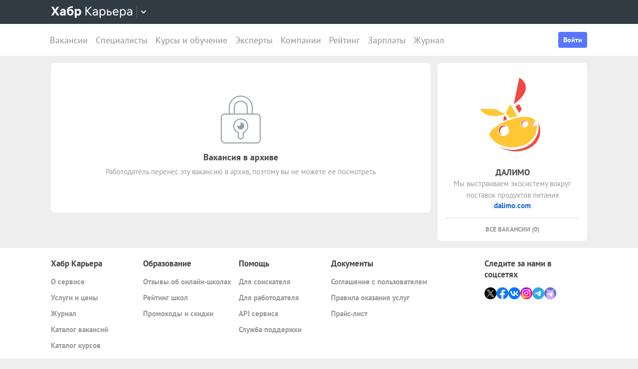

--- FILE ---
content_type: application/javascript
request_url: https://career.habr.com/assets/packs/js/_pages/vacancies/show-ecc9dc2e12b387a59fee.chunk.js
body_size: 238589
content:
/*! For license information please see show-ecc9dc2e12b387a59fee.chunk.js.LICENSE.txt */
(window.webpackJsonp=window.webpackJsonp||[]).push([[60,3,4],{0:function(e,t,n){var r=n(6),o=r.default||r;t.Vue=o,t.Vue2=o,t.isVue2=!0,t.isVue3=!1,t.install=function(){},t.warn=o.util.warn,t.createApp=function(e,t){var n,r={},i={config:o.config,use:o.use.bind(o),mixin:o.mixin.bind(o),component:o.component.bind(o),provide:function(e,t){return r[e]=t,this},directive:function(e,t){return t?(o.directive(e,t),i):o.directive(e)},mount:function(i,a){return n||((n=new o(Object.assign({propsData:t},e,{provide:Object.assign(r,e.provide)}))).$mount(i,a),n)},unmount:function(){n&&(n.$destroy(),n=void 0)}};return i},Object.keys(r).forEach((function(e){t[e]=r[e]})),t.hasInjectionContext=function(){return!!r.getCurrentInstance()}},1:function(e,t,n){"use strict";var r=n(94);function o(e,t){var n;const o=r.shallowRef();return r.watchEffect((()=>{o.value=e()}),{...t,flush:null!=(n=null==t?void 0:t.flush)?n:"sync"}),r.readonly(o)}function i(e,t){let n,o,i;const a=r.ref(!0),s=()=>{a.value=!0,i()};r.watch(e,s,{flush:"sync"});const c="function"===typeof t?t:t.get,l="function"===typeof t?void 0:t.set,u=r.customRef(((e,t)=>(o=e,i=t,{get:()=>(a.value&&(n=c(),a.value=!1),o(),n),set(e){null==l||l(e)}})));return Object.isExtensible(u)&&(u.trigger=s),u}function a(e){return!!r.getCurrentScope()&&(r.onScopeDispose(e),!0)}const s=new WeakMap,c=(e,t)=>{var n;const o=null==(n=r.getCurrentInstance())?void 0:n.proxy;if(null==o)throw new Error("provideLocal must be called in setup");s.has(o)||s.set(o,Object.create(null));s.get(o)[e]=t,r.provide(e,t)},l=(...e)=>{var t;const n=e[0],o=null==(t=r.getCurrentInstance())?void 0:t.proxy;if(null==o)throw new Error("injectLocal must be called in setup");return s.has(o)&&n in s.get(o)?s.get(o)[n]:r.inject(...e)};function u(e,t,{enumerable:n=!1,unwrap:o=!0}={}){if(r.isVue3||r.version.startsWith("2.7.")){for(const[i,a]of Object.entries(t))"value"!==i&&(r.isRef(a)&&o?Object.defineProperty(e,i,{get:()=>a.value,set(e){a.value=e},enumerable:n}):Object.defineProperty(e,i,{value:a,enumerable:n}));return e}}function d(e){return"function"===typeof e?e():r.unref(e)}const f=d;function p(e,t){const n=!1===(null==t?void 0:t.computedGetter)?r.unref:d;return function(...t){return r.computed((()=>e.apply(this,t.map((e=>n(e))))))}}function h(e){if(!r.isRef(e))return r.reactive(e);const t=new Proxy({},{get:(t,n,o)=>r.unref(Reflect.get(e.value,n,o)),set:(t,n,o)=>(r.isRef(e.value[n])&&!r.isRef(o)?e.value[n].value=o:e.value[n]=o,!0),deleteProperty:(t,n)=>Reflect.deleteProperty(e.value,n),has:(t,n)=>Reflect.has(e.value,n),ownKeys:()=>Object.keys(e.value),getOwnPropertyDescriptor:()=>({enumerable:!0,configurable:!0})});return r.reactive(t)}function v(e){return h(r.computed(e))}const m="undefined"!==typeof window&&"undefined"!==typeof document,y="undefined"!==typeof WorkerGlobalScope&&globalThis instanceof WorkerGlobalScope,g=Object.prototype.toString,b=e=>"[object Object]"===g.call(e),w=()=>+Date.now(),_=()=>{},x=O();function O(){var e,t;return m&&(null==(e=null==window?void 0:window.navigator)?void 0:e.userAgent)&&(/iP(?:ad|hone|od)/.test(window.navigator.userAgent)||(null==(t=null==window?void 0:window.navigator)?void 0:t.maxTouchPoints)>2&&/iPad|Macintosh/.test(null==window?void 0:window.navigator.userAgent))}function S(e,t){return function(...n){return new Promise(((r,o)=>{Promise.resolve(e((()=>t.apply(this,n)),{fn:t,thisArg:this,args:n})).then(r).catch(o)}))}}const k=e=>e();function j(e,t={}){let n,r,o=_;const i=e=>{clearTimeout(e),o(),o=_};return a=>{const s=d(e),c=d(t.maxWait);return n&&i(n),s<=0||void 0!==c&&c<=0?(r&&(i(r),r=null),Promise.resolve(a())):new Promise(((e,l)=>{o=t.rejectOnCancel?l:e,c&&!r&&(r=setTimeout((()=>{n&&i(n),r=null,e(a())}),c)),n=setTimeout((()=>{r&&i(r),r=null,e(a())}),s)}))}}function C(...e){let t,n,o,i,a,s,c=0,l=!0,u=_;r.isRef(e[0])||"object"!==typeof e[0]?[o,i=!0,a=!0,s=!1]=e:({delay:o,trailing:i=!0,leading:a=!0,rejectOnCancel:s=!1}=e[0]);const f=()=>{t&&(clearTimeout(t),t=void 0,u(),u=_)};return e=>{const r=d(o),p=Date.now()-c,h=()=>n=e();return f(),r<=0?(c=Date.now(),h()):(p>r&&(a||!l)?(c=Date.now(),h()):i&&(n=new Promise(((e,n)=>{u=s?n:e,t=setTimeout((()=>{c=Date.now(),l=!0,e(h()),f()}),Math.max(0,r-p))}))),a||t||(t=setTimeout((()=>l=!0),r)),l=!1,n)}}function E(e=k){const t=r.ref(!0);return{isActive:r.readonly(t),pause:function(){t.value=!1},resume:function(){t.value=!0},eventFilter:(...n)=>{t.value&&e(...n)}}}const T={mounted:r.isVue3?"mounted":"inserted",updated:r.isVue3?"updated":"componentUpdated",unmounted:r.isVue3?"unmounted":"unbind"};function L(e){const t=Object.create(null);return n=>t[n]||(t[n]=e(n))}const P=/\B([A-Z])/g,I=L((e=>e.replace(P,"-$1").toLowerCase())),A=/-(\w)/g,B=L((e=>e.replace(A,((e,t)=>t?t.toUpperCase():""))));function M(e,t=!1,n="Timeout"){return new Promise(((r,o)=>{t?setTimeout((()=>o(n)),e):setTimeout(r,e)}))}function N(e,...t){return t.some((t=>t in e))}function D(e){return e||r.getCurrentInstance()}function $(...e){if(1!==e.length)return r.toRef(...e);const t=e[0];return"function"===typeof t?r.readonly(r.customRef((()=>({get:t,set:_})))):r.ref(t)}const R=$;function F(e,t=1e4){return r.customRef(((n,r)=>{let o,i=d(e);return a((()=>{clearTimeout(o)})),{get:()=>(n(),i),set(n){i=n,r(),clearTimeout(o),o=setTimeout((()=>{i=d(e),r()}),d(t))}}}))}function q(e,t=200,n={}){return S(j(t,n),e)}function V(e,t=200,n={}){const o=r.ref(e.value),i=q((()=>{o.value=e.value}),t,n);return r.watch(e,(()=>i())),o}function G(e,t=200,n=!1,r=!0,o=!1){return S(C(t,n,r,o),e)}function z(e,t=200,n=!0,o=!0){if(t<=0)return e;const i=r.ref(e.value),a=G((()=>{i.value=e.value}),t,n,o);return r.watch(e,(()=>a())),i}function H(e,t={}){let n,o,i=e;function a(e=!0){return e&&n(),i}function s(e,n=!0){var r,a;if(e===i)return;const s=i;!1!==(null==(r=t.onBeforeChange)?void 0:r.call(t,e,s))&&(i=e,null==(a=t.onChanged)||a.call(t,e,s),n&&o())}return u(r.customRef(((e,t)=>(n=e,o=t,{get:()=>a(),set(e){s(e)}}))),{get:a,set:s,untrackedGet:()=>a(!1),silentSet:e=>s(e,!1),peek:()=>a(!1),lay:e=>s(e,!1)},{enumerable:!0})}const W=H;function U(e,t,n={}){const{eventFilter:o=k,...i}=n;return r.watch(e,S(o,t),i)}function Y(e,t,n={}){const{eventFilter:r,...o}=n,{eventFilter:i,pause:a,resume:s,isActive:c}=E(r);return{stop:U(e,t,{...o,eventFilter:i}),pause:a,resume:s,isActive:c}}function X(e,t=!1){function n(n,{flush:o="sync",deep:i=!1,timeout:a,throwOnTimeout:s}={}){let c=null;const l=[new Promise((a=>{c=r.watch(e,(e=>{n(e)!==t&&(null==c||c(),a(e))}),{flush:o,deep:i,immediate:!0})}))];return null!=a&&l.push(M(a,s).then((()=>d(e))).finally((()=>null==c?void 0:c()))),Promise.race(l)}function o(o,i){if(!r.isRef(o))return n((e=>e===o),i);const{flush:a="sync",deep:s=!1,timeout:c,throwOnTimeout:l}=null!=i?i:{};let u=null;const f=[new Promise((n=>{u=r.watch([e,o],(([e,r])=>{t!==(e===r)&&(null==u||u(),n(e))}),{flush:a,deep:s,immediate:!0})}))];return null!=c&&f.push(M(c,l).then((()=>d(e))).finally((()=>(null==u||u(),d(e))))),Promise.race(f)}function i(e){return a(1,e)}function a(e=1,t){let r=-1;return n((()=>(r+=1,r>=e)),t)}if(Array.isArray(d(e))){return{toMatch:n,toContains:function(e,t){return n((t=>{const n=Array.from(t);return n.includes(e)||n.includes(d(e))}),t)},changed:i,changedTimes:a,get not(){return X(e,!t)}}}return{toMatch:n,toBe:o,toBeTruthy:function(e){return n((e=>Boolean(e)),e)},toBeNull:function(e){return o(null,e)},toBeNaN:function(e){return n(Number.isNaN,e)},toBeUndefined:function(e){return o(void 0,e)},changed:i,changedTimes:a,get not(){return X(e,!t)}}}function Q(e,t){return e===t}const K=/^(\d{4})[-/]?(\d{1,2})?[-/]?(\d{0,2})[T\s]*(\d{1,2})?:?(\d{1,2})?:?(\d{1,2})?[.:]?(\d+)?$/i,J=/[YMDHhms]o|\[([^\]]+)\]|Y{1,4}|M{1,4}|D{1,2}|d{1,4}|H{1,2}|h{1,2}|a{1,2}|A{1,2}|m{1,2}|s{1,2}|Z{1,2}|SSS/g;function Z(e,t,n,r){let o=e<12?"AM":"PM";return r&&(o=o.split("").reduce(((e,t)=>e+`${t}.`),"")),n?o.toLowerCase():o}function ee(e){const t=["th","st","nd","rd"],n=e%100;return e+(t[(n-20)%10]||t[n]||t[0])}function te(e,t,n={}){var r;const o=e.getFullYear(),i=e.getMonth(),a=e.getDate(),s=e.getHours(),c=e.getMinutes(),l=e.getSeconds(),u=e.getMilliseconds(),d=e.getDay(),f=null!=(r=n.customMeridiem)?r:Z,p={Yo:()=>ee(o),YY:()=>String(o).slice(-2),YYYY:()=>o,M:()=>i+1,Mo:()=>ee(i+1),MM:()=>`${i+1}`.padStart(2,"0"),MMM:()=>e.toLocaleDateString(n.locales,{month:"short"}),MMMM:()=>e.toLocaleDateString(n.locales,{month:"long"}),D:()=>String(a),Do:()=>ee(a),DD:()=>`${a}`.padStart(2,"0"),H:()=>String(s),Ho:()=>ee(s),HH:()=>`${s}`.padStart(2,"0"),h:()=>`${s%12||12}`.padStart(1,"0"),ho:()=>ee(s%12||12),hh:()=>`${s%12||12}`.padStart(2,"0"),m:()=>String(c),mo:()=>ee(c),mm:()=>`${c}`.padStart(2,"0"),s:()=>String(l),so:()=>ee(l),ss:()=>`${l}`.padStart(2,"0"),SSS:()=>`${u}`.padStart(3,"0"),d:()=>d,dd:()=>e.toLocaleDateString(n.locales,{weekday:"narrow"}),ddd:()=>e.toLocaleDateString(n.locales,{weekday:"short"}),dddd:()=>e.toLocaleDateString(n.locales,{weekday:"long"}),A:()=>f(s,c),AA:()=>f(s,c,!1,!0),a:()=>f(s,c,!0),aa:()=>f(s,c,!0,!0)};return t.replace(J,((e,t)=>{var n,r;return null!=(r=null!=t?t:null==(n=p[e])?void 0:n.call(p))?r:e}))}function ne(e){if(null===e)return new Date(Number.NaN);if(void 0===e)return new Date;if(e instanceof Date)return new Date(e);if("string"===typeof e&&!/Z$/i.test(e)){const t=e.match(K);if(t){const e=t[2]-1||0,n=(t[7]||"0").substring(0,3);return new Date(t[1],e,t[3]||1,t[4]||0,t[5]||0,t[6]||0,n)}}return new Date(e)}function re(e,t=1e3,n={}){const{immediate:o=!0,immediateCallback:i=!1}=n;let s=null;const c=r.ref(!1);function l(){s&&(clearInterval(s),s=null)}function u(){c.value=!1,l()}function f(){const n=d(t);n<=0||(c.value=!0,i&&e(),l(),s=setInterval(e,n))}if(o&&m&&f(),r.isRef(t)||"function"===typeof t){a(r.watch(t,(()=>{c.value&&m&&f()})))}return a(u),{isActive:c,pause:u,resume:f}}function oe(e,t,n={}){const{immediate:o=!0}=n,i=r.ref(!1);let s=null;function c(){s&&(clearTimeout(s),s=null)}function l(){i.value=!1,c()}function u(...n){c(),i.value=!0,s=setTimeout((()=>{i.value=!1,s=null,e(...n)}),d(t))}return o&&(i.value=!0,m&&u()),a(l),{isPending:r.readonly(i),start:u,stop:l}}function ie(e,t,n={}){const{debounce:r=0,maxWait:o,...i}=n;return U(e,t,{...i,eventFilter:j(r,{maxWait:o})})}function ae(e,t,n={}){const{eventFilter:o=k,...i}=n,a=S(o,t);let s,c,l;if("sync"===i.flush){const t=r.ref(!1);c=()=>{},s=e=>{t.value=!0,e(),t.value=!1},l=r.watch(e,((...e)=>{t.value||a(...e)}),i)}else{const t=[],n=r.ref(0),o=r.ref(0);c=()=>{n.value=o.value},t.push(r.watch(e,(()=>{o.value++}),{...i,flush:"sync"})),s=e=>{const t=o.value;e(),n.value+=o.value-t},t.push(r.watch(e,((...e)=>{const t=n.value>0&&n.value===o.value;n.value=0,o.value=0,t||a(...e)}),i)),l=()=>{t.forEach((e=>e()))}}return{stop:l,ignoreUpdates:s,ignorePrevAsyncUpdates:c}}function se(e,t,n={}){const{throttle:r=0,trailing:o=!0,leading:i=!0,...a}=n;return U(e,t,{...a,eventFilter:C(r,o,i)})}t.assert=(e,...t)=>{e||console.warn(...t)},t.autoResetRef=F,t.bypassFilter=k,t.camelize=B,t.clamp=(e,t,n)=>Math.min(n,Math.max(t,e)),t.computedEager=o,t.computedWithControl=i,t.containsProp=N,t.controlledComputed=i,t.controlledRef=W,t.createEventHook=function(){const e=new Set,t=t=>{e.delete(t)};return{on:n=>{e.add(n);const r=()=>t(n);return a(r),{off:r}},off:t,trigger:(...t)=>Promise.all(Array.from(e).map((e=>e(...t))))}},t.createFilterWrapper=S,t.createGlobalState=function(e){let t,n=!1;const o=r.effectScope(!0);return(...r)=>(n||(t=o.run((()=>e(...r))),n=!0),t)},t.createInjectionState=function(e,t){const n=(null==t?void 0:t.injectionKey)||Symbol(e.name||"InjectionState"),r=null==t?void 0:t.defaultValue;return[(...t)=>{const r=e(...t);return c(n,r),r},()=>l(n,r)]},t.createReactiveFn=p,t.createSharedComposable=function(e){let t,n,o=0;const i=()=>{o-=1,n&&o<=0&&(n.stop(),t=void 0,n=void 0)};return(...s)=>(o+=1,t||(n=r.effectScope(!0),t=n.run((()=>e(...s)))),a(i),t)},t.createSingletonPromise=function(e){let t;function n(){return t||(t=e()),t}return n.reset=async()=>{const e=t;t=void 0,e&&await e},n},t.debounceFilter=j,t.debouncedRef=V,t.debouncedWatch=ie,t.directiveHooks=T,t.eagerComputed=o,t.extendRef=u,t.formatDate=te,t.get=function(e,t){return null==t?r.unref(e):r.unref(e)[t]},t.getLifeCycleTarget=D,t.hasOwn=(e,t)=>Object.prototype.hasOwnProperty.call(e,t),t.hyphenate=I,t.identity=function(e){return e},t.ignorableWatch=ae,t.increaseWithUnit=function(e,t){var n;if("number"===typeof e)return e+t;const r=(null==(n=e.match(/^-?\d+\.?\d*/))?void 0:n[0])||"",o=e.slice(r.length),i=Number.parseFloat(r)+t;return Number.isNaN(i)?e:i+o},t.injectLocal=l,t.invoke=function(e){return e()},t.isClient=m,t.isDef=e=>"undefined"!==typeof e,t.isDefined=function(e){return null!=r.unref(e)},t.isIOS=x,t.isObject=b,t.isWorker=y,t.makeDestructurable=function(e,t){if("undefined"!==typeof Symbol){const n={...e};return Object.defineProperty(n,Symbol.iterator,{enumerable:!1,value(){let e=0;return{next:()=>({value:t[e++],done:e>t.length})}}}),n}return Object.assign([...t],e)},t.noop=_,t.normalizeDate=ne,t.notNullish=e=>null!=e,t.now=()=>Date.now(),t.objectEntries=function(e){return Object.entries(e)},t.objectOmit=function(e,t,n=!1){return Object.fromEntries(Object.entries(e).filter((([e,r])=>(!n||void 0!==r)&&!t.includes(e))))},t.objectPick=function(e,t,n=!1){return t.reduce(((t,r)=>(r in e&&(n&&void 0===e[r]||(t[r]=e[r])),t)),{})},t.pausableFilter=E,t.pausableWatch=Y,t.promiseTimeout=M,t.provideLocal=c,t.rand=(e,t)=>(e=Math.ceil(e),t=Math.floor(t),Math.floor(Math.random()*(t-e+1))+e),t.reactify=p,t.reactifyObject=function(e,t={}){let n,r=[];if(Array.isArray(t))r=t;else{n=t;const{includeOwnProperties:o=!0}=t;r.push(...Object.keys(e)),o&&r.push(...Object.getOwnPropertyNames(e))}return Object.fromEntries(r.map((t=>{const r=e[t];return[t,"function"===typeof r?p(r.bind(e),n):r]})))},t.reactiveComputed=v,t.reactiveOmit=function(e,...t){const n=t.flat(),o=n[0];return v((()=>"function"===typeof o?Object.fromEntries(Object.entries(r.toRefs(e)).filter((([e,t])=>!o(d(t),e)))):Object.fromEntries(Object.entries(r.toRefs(e)).filter((e=>!n.includes(e[0]))))))},t.reactivePick=function(e,...t){const n=t.flat(),o=n[0];return v((()=>"function"===typeof o?Object.fromEntries(Object.entries(r.toRefs(e)).filter((([e,t])=>o(d(t),e)))):Object.fromEntries(n.map((t=>[t,$(e,t)])))))},t.refAutoReset=F,t.refDebounced=V,t.refDefault=function(e,t){return r.computed({get(){var n;return null!=(n=e.value)?n:t},set(t){e.value=t}})},t.refThrottled=z,t.refWithControl=H,t.resolveRef=R,t.resolveUnref=f,t.set=function(...e){if(2===e.length){const[t,n]=e;t.value=n}if(3===e.length)if(r.isVue2)r.set(...e);else{const[t,n,r]=e;t[n]=r}},t.syncRef=function(e,t,...[n]){const{flush:r="sync",deep:o=!1,immediate:i=!0,direction:a="both",transform:s={}}=n||{},c=[],l="ltr"in s&&s.ltr||(e=>e),u="rtl"in s&&s.rtl||(e=>e);return"both"!==a&&"ltr"!==a||c.push(Y(e,(e=>{c.forEach((e=>e.pause())),t.value=l(e),c.forEach((e=>e.resume()))}),{flush:r,deep:o,immediate:i})),"both"!==a&&"rtl"!==a||c.push(Y(t,(t=>{c.forEach((e=>e.pause())),e.value=u(t),c.forEach((e=>e.resume()))}),{flush:r,deep:o,immediate:i})),()=>{c.forEach((e=>e.stop()))}},t.syncRefs=function(e,t,n={}){const{flush:o="sync",deep:i=!1,immediate:a=!0}=n;return Array.isArray(t)||(t=[t]),r.watch(e,(e=>t.forEach((t=>t.value=e))),{flush:o,deep:i,immediate:a})},t.throttleFilter=C,t.throttledRef=z,t.throttledWatch=se,t.timestamp=w,t.toReactive=h,t.toRef=$,t.toRefs=function(e,t={}){if(!r.isRef(e))return r.toRefs(e);const n=Array.isArray(e.value)?Array.from({length:e.value.length}):{};for(const o in e.value)n[o]=r.customRef((()=>({get:()=>e.value[o],set(n){var r;if(null==(r=d(t.replaceRef))||r)if(Array.isArray(e.value)){const t=[...e.value];t[o]=n,e.value=t}else{const t={...e.value,[o]:n};Object.setPrototypeOf(t,Object.getPrototypeOf(e.value)),e.value=t}else e.value[o]=n}})));return n},t.toValue=d,t.tryOnBeforeMount=function(e,t=!0,n){D(n)?r.onBeforeMount(e,n):t?e():r.nextTick(e)},t.tryOnBeforeUnmount=function(e,t){D(t)&&r.onBeforeUnmount(e,t)},t.tryOnMounted=function(e,t=!0,n){D()?r.onMounted(e,n):t?e():r.nextTick(e)},t.tryOnScopeDispose=a,t.tryOnUnmounted=function(e,t){D(t)&&r.onUnmounted(e,t)},t.until=function(e){return X(e)},t.useArrayDifference=function(...e){var t;const n=e[0],o=e[1];let i=null!=(t=e[2])?t:Q;if("string"===typeof i){const e=i;i=(t,n)=>t[e]===n[e]}return r.computed((()=>d(n).filter((e=>-1===d(o).findIndex((t=>i(e,t)))))))},t.useArrayEvery=function(e,t){return r.computed((()=>d(e).every(((e,n,r)=>t(d(e),n,r)))))},t.useArrayFilter=function(e,t){return r.computed((()=>d(e).map((e=>d(e))).filter(t)))},t.useArrayFind=function(e,t){return r.computed((()=>d(d(e).find(((e,n,r)=>t(d(e),n,r))))))},t.useArrayFindIndex=function(e,t){return r.computed((()=>d(e).findIndex(((e,n,r)=>t(d(e),n,r)))))},t.useArrayFindLast=function(e,t){return r.computed((()=>d(Array.prototype.findLast?d(e).findLast(((e,n,r)=>t(d(e),n,r))):function(e,t){let n=e.length;for(;n-- >0;)if(t(e[n],n,e))return e[n]}(d(e),((e,n,r)=>t(d(e),n,r))))))},t.useArrayIncludes=function(...e){var t;const n=e[0],o=e[1];let i=e[2],a=0;var s;if(b(s=i)&&N(s,"formIndex","comparator")&&(a=null!=(t=i.fromIndex)?t:0,i=i.comparator),"string"===typeof i){const e=i;i=(t,n)=>t[e]===d(n)}return i=null!=i?i:(e,t)=>e===d(t),r.computed((()=>d(n).slice(a).some(((e,t,n)=>i(d(e),d(o),t,d(n))))))},t.useArrayJoin=function(e,t){return r.computed((()=>d(e).map((e=>d(e))).join(d(t))))},t.useArrayMap=function(e,t){return r.computed((()=>d(e).map((e=>d(e))).map(t)))},t.useArrayReduce=function(e,t,...n){const o=(e,n,r)=>t(d(e),d(n),r);return r.computed((()=>{const t=d(e);return n.length?t.reduce(o,d(n[0])):t.reduce(o)}))},t.useArraySome=function(e,t){return r.computed((()=>d(e).some(((e,n,r)=>t(d(e),n,r)))))},t.useArrayUnique=function(e,t){return r.computed((()=>{const n=d(e).map((e=>d(e)));return t?(o=t,(r=n).reduce(((e,t)=>(e.some((e=>o(t,e,r)))||e.push(t),e)),[])):function(e){return Array.from(new Set(e))}(n);var r,o}))},t.useCounter=function(e=0,t={}){let n=r.unref(e);const o=r.ref(e),{max:i=Number.POSITIVE_INFINITY,min:a=Number.NEGATIVE_INFINITY}=t,s=e=>o.value=Math.max(a,Math.min(i,e));return{count:o,inc:(e=1)=>o.value=Math.max(Math.min(i,o.value+e),a),dec:(e=1)=>o.value=Math.min(Math.max(a,o.value-e),i),get:()=>o.value,set:s,reset:(e=n)=>(n=e,s(e))}},t.useDateFormat=function(e,t="HH:mm:ss",n={}){return r.computed((()=>te(ne(d(e)),d(t),n)))},t.useDebounce=V,t.useDebounceFn=q,t.useInterval=function(e=1e3,t={}){const{controls:n=!1,immediate:o=!0,callback:i}=t,a=r.ref(0),s=()=>a.value+=1,c=()=>{a.value=0},l=re(i?()=>{s(),i(a.value)}:s,e,{immediate:o});return n?{counter:a,reset:c,...l}:a},t.useIntervalFn=re,t.useLastChanged=function(e,t={}){var n;const o=r.ref(null!=(n=t.initialValue)?n:null);return r.watch(e,(()=>o.value=w()),t),o},t.useThrottle=z,t.useThrottleFn=G,t.useTimeout=function(e=1e3,t={}){const{controls:n=!1,callback:o}=t,i=oe(null!=o?o:_,e,t),a=r.computed((()=>!i.isPending.value));return n?{ready:a,...i}:a},t.useTimeoutFn=oe,t.useToNumber=function(e,t={}){const{method:n="parseFloat",radix:o,nanToZero:i}=t;return r.computed((()=>{let t=d(e);return"string"===typeof t&&(t=Number[n](t,o)),i&&Number.isNaN(t)&&(t=0),t}))},t.useToString=function(e){return r.computed((()=>`${d(e)}`))},t.useToggle=function(e=!1,t={}){const{truthyValue:n=!0,falsyValue:o=!1}=t,i=r.isRef(e),a=r.ref(e);function s(e){if(arguments.length)return a.value=e,a.value;{const e=d(n);return a.value=a.value===e?d(o):e,a.value}}return i?s:[a,s]},t.watchArray=function(e,t,n){let o=(null==n?void 0:n.immediate)?[]:[...e instanceof Function?e():Array.isArray(e)?e:d(e)];return r.watch(e,((e,n,r)=>{const i=Array.from({length:o.length}),a=[];for(const t of e){let e=!1;for(let n=0;n<o.length;n++)if(!i[n]&&t===o[n]){i[n]=!0,e=!0;break}e||a.push(t)}const s=o.filter(((e,t)=>!i[t]));t(e,o,a,s,r),o=[...e]}),n)},t.watchAtMost=function(e,t,n){const{count:o,...i}=n,a=r.ref(0),s=U(e,((...e)=>{a.value+=1,a.value>=d(o)&&r.nextTick((()=>s())),t(...e)}),i);return{count:a,stop:s}},t.watchDebounced=ie,t.watchDeep=function(e,t,n){return r.watch(e,t,{...n,deep:!0})},t.watchIgnorable=ae,t.watchImmediate=function(e,t,n){return r.watch(e,t,{...n,immediate:!0})},t.watchOnce=function(e,t,n){const o=r.watch(e,((...e)=>(r.nextTick((()=>o())),t(...e))),n);return o},t.watchPausable=Y,t.watchThrottled=se,t.watchTriggerable=function(e,t,n={}){let o;function i(e){o=e}const a=(e,n)=>(function(){if(!o)return;const e=o;o=void 0,e()}(),t(e,n,i)),s=ae(e,a,n),{ignoreUpdates:c}=s;return{...s,trigger:()=>{let t;return c((()=>{var n;t=a((n=e,r.isReactive(n)?n:Array.isArray(n)?n.map((e=>d(e))):d(n)),function(e){return Array.isArray(e)?e.map((()=>{})):void 0}(e))})),t}}},t.watchWithFilter=U,t.whenever=function(e,t,n){const o=r.watch(e,((e,i,a)=>{e&&((null==n?void 0:n.once)&&r.nextTick((()=>o())),t(e,i,a))}),{...n,once:!1});return o}},10:function(e,t,n){"use strict";function r(e){if(null==e)return window;if("[object Window]"!==e.toString()){var t=e.ownerDocument;return t&&t.defaultView||window}return e}n.d(t,"a",(function(){return r}))},100:function(e,t,n){"use strict";var r=n(4),o={name:"PageSection",props:{font:String},methods:{bem:r.a}},i=n(2),a=Object(i.a)(o,(function(){var e=this,t=e.$createElement;return(e._self._c||t)("div",{staticClass:"page-section",class:e.bem("page-section",{font:e.font})},[e._t("default")],2)}),[],!1,null,null,null);t.a=a.exports},101:function(e,t,n){"use strict";var r=n(4),o={name:"TestItem",components:{VisibilitySettings:n(360).a},inject:["mediaQueries"],props:{hasVisibilitySettings:{type:Boolean,required:!0},isHidden:{type:Boolean,required:!1},provider:{type:Object,required:!0},appearance:{type:String,required:!0,validator:function(e){return["passed","expired","failed","sent"].includes(e)}},statusName:{type:String,default:null},isMarked:{type:Boolean,default:!1}},emits:["changeVisibility"],methods:{bem:r.a}},i=n(2),a=Object(i.a)(o,(function(){var e=this,t=e.$createElement,n=e._self._c||t;return n("div",{staticClass:"test-item",class:e.bem("test-item",{status:e.appearance,marked:e.isMarked})},[n("div",{staticClass:"test-item__block"},[e._t("header"),e.hasVisibilitySettings?n("VisibilitySettings",{staticClass:"test-item__visibility",attrs:{"is-hidden":e.isHidden},on:{changeVisibility:function(t){return e.$emit("changeVisibility")}}}):e._e(),e.statusName?n("div",{staticClass:"test-item__status",class:e.bem("test-item__status",{status:e.appearance})},[e._v(" "+e._s(e.statusName)+" ")]):e._e(),n("div",{staticClass:"test-item__provider"},[n("img",{staticClass:"test-item__provider-icon",attrs:{src:e.provider.logo.src,alt:"\u041b\u043e\u0433\u043e\u0442\u0438\u043f \u043a\u043e\u043c\u043f\u0430\u043d\u0438\u0438 "+e.provider.name}}),n("div",{staticClass:"test-item__provider-name"},[e._v(" "+e._s(e.provider.name)+" ")])]),e._t("mainBlock")],2),e.$slots.additionalBlock?n("div",{staticClass:"test-item__block"},[e._t("additionalBlock")],2):e._e()])}),[],!1,null,null,null);t.a=a.exports},103:function(e,t,n){"use strict";var r=n(4),o={name:"SeparatedList",props:{items:{type:Array,required:!0},getKey:Function,gap:{type:String,default:"medium"}},methods:{bem:r.a}},i=n(2),a=Object(i.a)(o,(function(){var e=this,t=e.$createElement,n=e._self._c||t;return n("ul",{staticClass:"separated-list",class:e.bem("separated-list",{gap:e.gap})},e._l(e.items,(function(t){return n("li",{key:e.getKey?e.getKey(t):null,staticClass:"separated-list__item"},[e._t("default",null,{item:t})],2)})),0)}),[],!1,null,null,null);t.a=a.exports},104:function(e,t,n){"use strict";function r(e){var t=new Date(Date.UTC(e.getFullYear(),e.getMonth(),e.getDate(),e.getHours(),e.getMinutes(),e.getSeconds(),e.getMilliseconds()));return t.setUTCFullYear(e.getFullYear()),e.getTime()-t.getTime()}n.d(t,"a",(function(){return r}))},105:function(e,t,n){"use strict";n.d(t,"a",(function(){return o}));var r=n(3),o={getAvailableTests:function(e,t){return Object(r.f)({method:"get",url:"".concat(r.b,"/scoring/tests"),params:{login:e,skill:t}})},getUserTests:function(e){return Object(r.f)({method:"get",url:"".concat(r.b,"/scoring"),params:{user:e}})},requestTest:function(e){return Object(r.f)({method:"post",url:"".concat(r.b,"/scoring/request"),data:e})},getSpecsTestResult:function(e){return Object(r.f)({method:"get",url:"".concat(r.b,"/scoring/").concat(e,"/result")})},getTestReport:function(e){return Object(r.f)({method:"get",url:"".concat(r.b,"/scoring/").concat(e,"/report")})},closeSkillTestBanner:function(e){return Object(r.f)({method:"patch",url:"".concat(r.b,"/scoring/close_banner"),params:{role:e}})},setVisibilityTest:function(e,t){return Object(r.f)({method:"patch",url:"".concat(r.b,"/scoring/").concat(e,"/visibility"),params:{hidden:t}})},getSkillTests:function(e,t,n){return Object(r.f)({method:"get",url:"".concat(r.b,"/scoring/skill_tests/").concat(t),params:{login:e,showSuggest:n}})},getSkillTestResults:function(e,t){return Object(r.f)({method:"get",url:"".concat(r.b,"/scoring/skill_test_results/").concat(t),params:{login:e}})}}},107:function(e,t,n){"use strict";function r(e,t){if(void 0!==e.one&&1===t)return e.one;var n=t%10,r=t%100;return 1===n&&11!==r?e.singularNominative.replace("{{count}}",String(t)):n>=2&&n<=4&&(r<10||r>20)?e.singularGenitive.replace("{{count}}",String(t)):e.pluralGenitive.replace("{{count}}",String(t))}function o(e){return function(t,n){return null!==n&&void 0!==n&&n.addSuffix?n.comparison&&n.comparison>0?e.future?r(e.future,t):"\u0447\u0435\u0440\u0435\u0437 "+r(e.regular,t):e.past?r(e.past,t):r(e.regular,t)+" \u043d\u0430\u0437\u0430\u0434":r(e.regular,t)}}var i={lessThanXSeconds:o({regular:{one:"\u043c\u0435\u043d\u044c\u0448\u0435 \u0441\u0435\u043a\u0443\u043d\u0434\u044b",singularNominative:"\u043c\u0435\u043d\u044c\u0448\u0435 {{count}} \u0441\u0435\u043a\u0443\u043d\u0434\u044b",singularGenitive:"\u043c\u0435\u043d\u044c\u0448\u0435 {{count}} \u0441\u0435\u043a\u0443\u043d\u0434",pluralGenitive:"\u043c\u0435\u043d\u044c\u0448\u0435 {{count}} \u0441\u0435\u043a\u0443\u043d\u0434"},future:{one:"\u043c\u0435\u043d\u044c\u0448\u0435, \u0447\u0435\u043c \u0447\u0435\u0440\u0435\u0437 \u0441\u0435\u043a\u0443\u043d\u0434\u0443",singularNominative:"\u043c\u0435\u043d\u044c\u0448\u0435, \u0447\u0435\u043c \u0447\u0435\u0440\u0435\u0437 {{count}} \u0441\u0435\u043a\u0443\u043d\u0434\u0443",singularGenitive:"\u043c\u0435\u043d\u044c\u0448\u0435, \u0447\u0435\u043c \u0447\u0435\u0440\u0435\u0437 {{count}} \u0441\u0435\u043a\u0443\u043d\u0434\u044b",pluralGenitive:"\u043c\u0435\u043d\u044c\u0448\u0435, \u0447\u0435\u043c \u0447\u0435\u0440\u0435\u0437 {{count}} \u0441\u0435\u043a\u0443\u043d\u0434"}}),xSeconds:o({regular:{singularNominative:"{{count}} \u0441\u0435\u043a\u0443\u043d\u0434\u0430",singularGenitive:"{{count}} \u0441\u0435\u043a\u0443\u043d\u0434\u044b",pluralGenitive:"{{count}} \u0441\u0435\u043a\u0443\u043d\u0434"},past:{singularNominative:"{{count}} \u0441\u0435\u043a\u0443\u043d\u0434\u0443 \u043d\u0430\u0437\u0430\u0434",singularGenitive:"{{count}} \u0441\u0435\u043a\u0443\u043d\u0434\u044b \u043d\u0430\u0437\u0430\u0434",pluralGenitive:"{{count}} \u0441\u0435\u043a\u0443\u043d\u0434 \u043d\u0430\u0437\u0430\u0434"},future:{singularNominative:"\u0447\u0435\u0440\u0435\u0437 {{count}} \u0441\u0435\u043a\u0443\u043d\u0434\u0443",singularGenitive:"\u0447\u0435\u0440\u0435\u0437 {{count}} \u0441\u0435\u043a\u0443\u043d\u0434\u044b",pluralGenitive:"\u0447\u0435\u0440\u0435\u0437 {{count}} \u0441\u0435\u043a\u0443\u043d\u0434"}}),halfAMinute:function(e,t){return null!==t&&void 0!==t&&t.addSuffix?t.comparison&&t.comparison>0?"\u0447\u0435\u0440\u0435\u0437 \u043f\u043e\u043b\u043c\u0438\u043d\u0443\u0442\u044b":"\u043f\u043e\u043b\u043c\u0438\u043d\u0443\u0442\u044b \u043d\u0430\u0437\u0430\u0434":"\u043f\u043e\u043b\u043c\u0438\u043d\u0443\u0442\u044b"},lessThanXMinutes:o({regular:{one:"\u043c\u0435\u043d\u044c\u0448\u0435 \u043c\u0438\u043d\u0443\u0442\u044b",singularNominative:"\u043c\u0435\u043d\u044c\u0448\u0435 {{count}} \u043c\u0438\u043d\u0443\u0442\u044b",singularGenitive:"\u043c\u0435\u043d\u044c\u0448\u0435 {{count}} \u043c\u0438\u043d\u0443\u0442",pluralGenitive:"\u043c\u0435\u043d\u044c\u0448\u0435 {{count}} \u043c\u0438\u043d\u0443\u0442"},future:{one:"\u043c\u0435\u043d\u044c\u0448\u0435, \u0447\u0435\u043c \u0447\u0435\u0440\u0435\u0437 \u043c\u0438\u043d\u0443\u0442\u0443",singularNominative:"\u043c\u0435\u043d\u044c\u0448\u0435, \u0447\u0435\u043c \u0447\u0435\u0440\u0435\u0437 {{count}} \u043c\u0438\u043d\u0443\u0442\u0443",singularGenitive:"\u043c\u0435\u043d\u044c\u0448\u0435, \u0447\u0435\u043c \u0447\u0435\u0440\u0435\u0437 {{count}} \u043c\u0438\u043d\u0443\u0442\u044b",pluralGenitive:"\u043c\u0435\u043d\u044c\u0448\u0435, \u0447\u0435\u043c \u0447\u0435\u0440\u0435\u0437 {{count}} \u043c\u0438\u043d\u0443\u0442"}}),xMinutes:o({regular:{singularNominative:"{{count}} \u043c\u0438\u043d\u0443\u0442\u0430",singularGenitive:"{{count}} \u043c\u0438\u043d\u0443\u0442\u044b",pluralGenitive:"{{count}} \u043c\u0438\u043d\u0443\u0442"},past:{singularNominative:"{{count}} \u043c\u0438\u043d\u0443\u0442\u0443 \u043d\u0430\u0437\u0430\u0434",singularGenitive:"{{count}} \u043c\u0438\u043d\u0443\u0442\u044b \u043d\u0430\u0437\u0430\u0434",pluralGenitive:"{{count}} \u043c\u0438\u043d\u0443\u0442 \u043d\u0430\u0437\u0430\u0434"},future:{singularNominative:"\u0447\u0435\u0440\u0435\u0437 {{count}} \u043c\u0438\u043d\u0443\u0442\u0443",singularGenitive:"\u0447\u0435\u0440\u0435\u0437 {{count}} \u043c\u0438\u043d\u0443\u0442\u044b",pluralGenitive:"\u0447\u0435\u0440\u0435\u0437 {{count}} \u043c\u0438\u043d\u0443\u0442"}}),aboutXHours:o({regular:{singularNominative:"\u043e\u043a\u043e\u043b\u043e {{count}} \u0447\u0430\u0441\u0430",singularGenitive:"\u043e\u043a\u043e\u043b\u043e {{count}} \u0447\u0430\u0441\u043e\u0432",pluralGenitive:"\u043e\u043a\u043e\u043b\u043e {{count}} \u0447\u0430\u0441\u043e\u0432"},future:{singularNominative:"\u043f\u0440\u0438\u0431\u043b\u0438\u0437\u0438\u0442\u0435\u043b\u044c\u043d\u043e \u0447\u0435\u0440\u0435\u0437 {{count}} \u0447\u0430\u0441",singularGenitive:"\u043f\u0440\u0438\u0431\u043b\u0438\u0437\u0438\u0442\u0435\u043b\u044c\u043d\u043e \u0447\u0435\u0440\u0435\u0437 {{count}} \u0447\u0430\u0441\u0430",pluralGenitive:"\u043f\u0440\u0438\u0431\u043b\u0438\u0437\u0438\u0442\u0435\u043b\u044c\u043d\u043e \u0447\u0435\u0440\u0435\u0437 {{count}} \u0447\u0430\u0441\u043e\u0432"}}),xHours:o({regular:{singularNominative:"{{count}} \u0447\u0430\u0441",singularGenitive:"{{count}} \u0447\u0430\u0441\u0430",pluralGenitive:"{{count}} \u0447\u0430\u0441\u043e\u0432"}}),xDays:o({regular:{singularNominative:"{{count}} \u0434\u0435\u043d\u044c",singularGenitive:"{{count}} \u0434\u043d\u044f",pluralGenitive:"{{count}} \u0434\u043d\u0435\u0439"}}),aboutXWeeks:o({regular:{singularNominative:"\u043e\u043a\u043e\u043b\u043e {{count}} \u043d\u0435\u0434\u0435\u043b\u0438",singularGenitive:"\u043e\u043a\u043e\u043b\u043e {{count}} \u043d\u0435\u0434\u0435\u043b\u044c",pluralGenitive:"\u043e\u043a\u043e\u043b\u043e {{count}} \u043d\u0435\u0434\u0435\u043b\u044c"},future:{singularNominative:"\u043f\u0440\u0438\u0431\u043b\u0438\u0437\u0438\u0442\u0435\u043b\u044c\u043d\u043e \u0447\u0435\u0440\u0435\u0437 {{count}} \u043d\u0435\u0434\u0435\u043b\u044e",singularGenitive:"\u043f\u0440\u0438\u0431\u043b\u0438\u0437\u0438\u0442\u0435\u043b\u044c\u043d\u043e \u0447\u0435\u0440\u0435\u0437 {{count}} \u043d\u0435\u0434\u0435\u043b\u0438",pluralGenitive:"\u043f\u0440\u0438\u0431\u043b\u0438\u0437\u0438\u0442\u0435\u043b\u044c\u043d\u043e \u0447\u0435\u0440\u0435\u0437 {{count}} \u043d\u0435\u0434\u0435\u043b\u044c"}}),xWeeks:o({regular:{singularNominative:"{{count}} \u043d\u0435\u0434\u0435\u043b\u044f",singularGenitive:"{{count}} \u043d\u0435\u0434\u0435\u043b\u0438",pluralGenitive:"{{count}} \u043d\u0435\u0434\u0435\u043b\u044c"}}),aboutXMonths:o({regular:{singularNominative:"\u043e\u043a\u043e\u043b\u043e {{count}} \u043c\u0435\u0441\u044f\u0446\u0430",singularGenitive:"\u043e\u043a\u043e\u043b\u043e {{count}} \u043c\u0435\u0441\u044f\u0446\u0435\u0432",pluralGenitive:"\u043e\u043a\u043e\u043b\u043e {{count}} \u043c\u0435\u0441\u044f\u0446\u0435\u0432"},future:{singularNominative:"\u043f\u0440\u0438\u0431\u043b\u0438\u0437\u0438\u0442\u0435\u043b\u044c\u043d\u043e \u0447\u0435\u0440\u0435\u0437 {{count}} \u043c\u0435\u0441\u044f\u0446",singularGenitive:"\u043f\u0440\u0438\u0431\u043b\u0438\u0437\u0438\u0442\u0435\u043b\u044c\u043d\u043e \u0447\u0435\u0440\u0435\u0437 {{count}} \u043c\u0435\u0441\u044f\u0446\u0430",pluralGenitive:"\u043f\u0440\u0438\u0431\u043b\u0438\u0437\u0438\u0442\u0435\u043b\u044c\u043d\u043e \u0447\u0435\u0440\u0435\u0437 {{count}} \u043c\u0435\u0441\u044f\u0446\u0435\u0432"}}),xMonths:o({regular:{singularNominative:"{{count}} \u043c\u0435\u0441\u044f\u0446",singularGenitive:"{{count}} \u043c\u0435\u0441\u044f\u0446\u0430",pluralGenitive:"{{count}} \u043c\u0435\u0441\u044f\u0446\u0435\u0432"}}),aboutXYears:o({regular:{singularNominative:"\u043e\u043a\u043e\u043b\u043e {{count}} \u0433\u043e\u0434\u0430",singularGenitive:"\u043e\u043a\u043e\u043b\u043e {{count}} \u043b\u0435\u0442",pluralGenitive:"\u043e\u043a\u043e\u043b\u043e {{count}} \u043b\u0435\u0442"},future:{singularNominative:"\u043f\u0440\u0438\u0431\u043b\u0438\u0437\u0438\u0442\u0435\u043b\u044c\u043d\u043e \u0447\u0435\u0440\u0435\u0437 {{count}} \u0433\u043e\u0434",singularGenitive:"\u043f\u0440\u0438\u0431\u043b\u0438\u0437\u0438\u0442\u0435\u043b\u044c\u043d\u043e \u0447\u0435\u0440\u0435\u0437 {{count}} \u0433\u043e\u0434\u0430",pluralGenitive:"\u043f\u0440\u0438\u0431\u043b\u0438\u0437\u0438\u0442\u0435\u043b\u044c\u043d\u043e \u0447\u0435\u0440\u0435\u0437 {{count}} \u043b\u0435\u0442"}}),xYears:o({regular:{singularNominative:"{{count}} \u0433\u043e\u0434",singularGenitive:"{{count}} \u0433\u043e\u0434\u0430",pluralGenitive:"{{count}} \u043b\u0435\u0442"}}),overXYears:o({regular:{singularNominative:"\u0431\u043e\u043b\u044c\u0448\u0435 {{count}} \u0433\u043e\u0434\u0430",singularGenitive:"\u0431\u043e\u043b\u044c\u0448\u0435 {{count}} \u043b\u0435\u0442",pluralGenitive:"\u0431\u043e\u043b\u044c\u0448\u0435 {{count}} \u043b\u0435\u0442"},future:{singularNominative:"\u0431\u043e\u043b\u044c\u0448\u0435, \u0447\u0435\u043c \u0447\u0435\u0440\u0435\u0437 {{count}} \u0433\u043e\u0434",singularGenitive:"\u0431\u043e\u043b\u044c\u0448\u0435, \u0447\u0435\u043c \u0447\u0435\u0440\u0435\u0437 {{count}} \u0433\u043e\u0434\u0430",pluralGenitive:"\u0431\u043e\u043b\u044c\u0448\u0435, \u0447\u0435\u043c \u0447\u0435\u0440\u0435\u0437 {{count}} \u043b\u0435\u0442"}}),almostXYears:o({regular:{singularNominative:"\u043f\u043e\u0447\u0442\u0438 {{count}} \u0433\u043e\u0434",singularGenitive:"\u043f\u043e\u0447\u0442\u0438 {{count}} \u0433\u043e\u0434\u0430",pluralGenitive:"\u043f\u043e\u0447\u0442\u0438 {{count}} \u043b\u0435\u0442"},future:{singularNominative:"\u043f\u043e\u0447\u0442\u0438 \u0447\u0435\u0440\u0435\u0437 {{count}} \u0433\u043e\u0434",singularGenitive:"\u043f\u043e\u0447\u0442\u0438 \u0447\u0435\u0440\u0435\u0437 {{count}} \u0433\u043e\u0434\u0430",pluralGenitive:"\u043f\u043e\u0447\u0442\u0438 \u0447\u0435\u0440\u0435\u0437 {{count}} \u043b\u0435\u0442"}})},a=function(e,t,n){return i[e](t,n)},s=n(52),c={date:Object(s.a)({formats:{full:"EEEE, d MMMM y '\u0433.'",long:"d MMMM y '\u0433.'",medium:"d MMM y '\u0433.'",short:"dd.MM.y"},defaultWidth:"full"}),time:Object(s.a)({formats:{full:"H:mm:ss zzzz",long:"H:mm:ss z",medium:"H:mm:ss",short:"H:mm"},defaultWidth:"full"}),dateTime:Object(s.a)({formats:{any:"{{date}}, {{time}}"},defaultWidth:"any"})},l=n(15),u=n(40);function d(e,t,n){Object(l.a)(2,arguments);var r=Object(u.a)(e,n),o=Object(u.a)(t,n);return r.getTime()===o.getTime()}var f=["\u0432\u043e\u0441\u043a\u0440\u0435\u0441\u0435\u043d\u044c\u0435","\u043f\u043e\u043d\u0435\u0434\u0435\u043b\u044c\u043d\u0438\u043a","\u0432\u0442\u043e\u0440\u043d\u0438\u043a","\u0441\u0440\u0435\u0434\u0443","\u0447\u0435\u0442\u0432\u0435\u0440\u0433","\u043f\u044f\u0442\u043d\u0438\u0446\u0443","\u0441\u0443\u0431\u0431\u043e\u0442\u0443"];function p(e){var t=f[e];return 2===e?"'\u0432\u043e "+t+" \u0432' p":"'\u0432 "+t+" \u0432' p"}var h={lastWeek:function(e,t,n){var r=e.getUTCDay();return d(e,t,n)?p(r):function(e){var t=f[e];switch(e){case 0:return"'\u0432 \u043f\u0440\u043e\u0448\u043b\u043e\u0435 "+t+" \u0432' p";case 1:case 2:case 4:return"'\u0432 \u043f\u0440\u043e\u0448\u043b\u044b\u0439 "+t+" \u0432' p";case 3:case 5:case 6:return"'\u0432 \u043f\u0440\u043e\u0448\u043b\u0443\u044e "+t+" \u0432' p"}}(r)},yesterday:"'\u0432\u0447\u0435\u0440\u0430 \u0432' p",today:"'\u0441\u0435\u0433\u043e\u0434\u043d\u044f \u0432' p",tomorrow:"'\u0437\u0430\u0432\u0442\u0440\u0430 \u0432' p",nextWeek:function(e,t,n){var r=e.getUTCDay();return d(e,t,n)?p(r):function(e){var t=f[e];switch(e){case 0:return"'\u0432 \u0441\u043b\u0435\u0434\u0443\u044e\u0449\u0435\u0435 "+t+" \u0432' p";case 1:case 2:case 4:return"'\u0432 \u0441\u043b\u0435\u0434\u0443\u044e\u0449\u0438\u0439 "+t+" \u0432' p";case 3:case 5:case 6:return"'\u0432 \u0441\u043b\u0435\u0434\u0443\u044e\u0449\u0443\u044e "+t+" \u0432' p"}}(r)},other:"P"},v=function(e,t,n,r){var o=h[e];return"function"===typeof o?o(t,n,r):o},m=n(35),y={ordinalNumber:function(e,t){var n=Number(e),r=null===t||void 0===t?void 0:t.unit;return n+("date"===r?"-\u0435":"week"===r||"minute"===r||"second"===r?"-\u044f":"-\u0439")},era:Object(m.a)({values:{narrow:["\u0434\u043e \u043d.\u044d.","\u043d.\u044d."],abbreviated:["\u0434\u043e \u043d. \u044d.","\u043d. \u044d."],wide:["\u0434\u043e \u043d\u0430\u0448\u0435\u0439 \u044d\u0440\u044b","\u043d\u0430\u0448\u0435\u0439 \u044d\u0440\u044b"]},defaultWidth:"wide"}),quarter:Object(m.a)({values:{narrow:["1","2","3","4"],abbreviated:["1-\u0439 \u043a\u0432.","2-\u0439 \u043a\u0432.","3-\u0439 \u043a\u0432.","4-\u0439 \u043a\u0432."],wide:["1-\u0439 \u043a\u0432\u0430\u0440\u0442\u0430\u043b","2-\u0439 \u043a\u0432\u0430\u0440\u0442\u0430\u043b","3-\u0439 \u043a\u0432\u0430\u0440\u0442\u0430\u043b","4-\u0439 \u043a\u0432\u0430\u0440\u0442\u0430\u043b"]},defaultWidth:"wide",argumentCallback:function(e){return e-1}}),month:Object(m.a)({values:{narrow:["\u042f","\u0424","\u041c","\u0410","\u041c","\u0418","\u0418","\u0410","\u0421","\u041e","\u041d","\u0414"],abbreviated:["\u044f\u043d\u0432.","\u0444\u0435\u0432.","\u043c\u0430\u0440\u0442","\u0430\u043f\u0440.","\u043c\u0430\u0439","\u0438\u044e\u043d\u044c","\u0438\u044e\u043b\u044c","\u0430\u0432\u0433.","\u0441\u0435\u043d\u0442.","\u043e\u043a\u0442.","\u043d\u043e\u044f\u0431.","\u0434\u0435\u043a."],wide:["\u044f\u043d\u0432\u0430\u0440\u044c","\u0444\u0435\u0432\u0440\u0430\u043b\u044c","\u043c\u0430\u0440\u0442","\u0430\u043f\u0440\u0435\u043b\u044c","\u043c\u0430\u0439","\u0438\u044e\u043d\u044c","\u0438\u044e\u043b\u044c","\u0430\u0432\u0433\u0443\u0441\u0442","\u0441\u0435\u043d\u0442\u044f\u0431\u0440\u044c","\u043e\u043a\u0442\u044f\u0431\u0440\u044c","\u043d\u043e\u044f\u0431\u0440\u044c","\u0434\u0435\u043a\u0430\u0431\u0440\u044c"]},defaultWidth:"wide",formattingValues:{narrow:["\u042f","\u0424","\u041c","\u0410","\u041c","\u0418","\u0418","\u0410","\u0421","\u041e","\u041d","\u0414"],abbreviated:["\u044f\u043d\u0432.","\u0444\u0435\u0432.","\u043c\u0430\u0440.","\u0430\u043f\u0440.","\u043c\u0430\u044f","\u0438\u044e\u043d.","\u0438\u044e\u043b.","\u0430\u0432\u0433.","\u0441\u0435\u043d\u0442.","\u043e\u043a\u0442.","\u043d\u043e\u044f\u0431.","\u0434\u0435\u043a."],wide:["\u044f\u043d\u0432\u0430\u0440\u044f","\u0444\u0435\u0432\u0440\u0430\u043b\u044f","\u043c\u0430\u0440\u0442\u0430","\u0430\u043f\u0440\u0435\u043b\u044f","\u043c\u0430\u044f","\u0438\u044e\u043d\u044f","\u0438\u044e\u043b\u044f","\u0430\u0432\u0433\u0443\u0441\u0442\u0430","\u0441\u0435\u043d\u0442\u044f\u0431\u0440\u044f","\u043e\u043a\u0442\u044f\u0431\u0440\u044f","\u043d\u043e\u044f\u0431\u0440\u044f","\u0434\u0435\u043a\u0430\u0431\u0440\u044f"]},defaultFormattingWidth:"wide"}),day:Object(m.a)({values:{narrow:["\u0412","\u041f","\u0412","\u0421","\u0427","\u041f","\u0421"],short:["\u0432\u0441","\u043f\u043d","\u0432\u0442","\u0441\u0440","\u0447\u0442","\u043f\u0442","\u0441\u0431"],abbreviated:["\u0432\u0441\u043a","\u043f\u043d\u0434","\u0432\u0442\u0440","\u0441\u0440\u0434","\u0447\u0442\u0432","\u043f\u0442\u043d","\u0441\u0443\u0431"],wide:["\u0432\u043e\u0441\u043a\u0440\u0435\u0441\u0435\u043d\u044c\u0435","\u043f\u043e\u043d\u0435\u0434\u0435\u043b\u044c\u043d\u0438\u043a","\u0432\u0442\u043e\u0440\u043d\u0438\u043a","\u0441\u0440\u0435\u0434\u0430","\u0447\u0435\u0442\u0432\u0435\u0440\u0433","\u043f\u044f\u0442\u043d\u0438\u0446\u0430","\u0441\u0443\u0431\u0431\u043e\u0442\u0430"]},defaultWidth:"wide"}),dayPeriod:Object(m.a)({values:{narrow:{am:"\u0414\u041f",pm:"\u041f\u041f",midnight:"\u043f\u043e\u043b\u043d.",noon:"\u043f\u043e\u043b\u0434.",morning:"\u0443\u0442\u0440\u043e",afternoon:"\u0434\u0435\u043d\u044c",evening:"\u0432\u0435\u0447.",night:"\u043d\u043e\u0447\u044c"},abbreviated:{am:"\u0414\u041f",pm:"\u041f\u041f",midnight:"\u043f\u043e\u043b\u043d.",noon:"\u043f\u043e\u043b\u0434.",morning:"\u0443\u0442\u0440\u043e",afternoon:"\u0434\u0435\u043d\u044c",evening:"\u0432\u0435\u0447.",night:"\u043d\u043e\u0447\u044c"},wide:{am:"\u0414\u041f",pm:"\u041f\u041f",midnight:"\u043f\u043e\u043b\u043d\u043e\u0447\u044c",noon:"\u043f\u043e\u043b\u0434\u0435\u043d\u044c",morning:"\u0443\u0442\u0440\u043e",afternoon:"\u0434\u0435\u043d\u044c",evening:"\u0432\u0435\u0447\u0435\u0440",night:"\u043d\u043e\u0447\u044c"}},defaultWidth:"any",formattingValues:{narrow:{am:"\u0414\u041f",pm:"\u041f\u041f",midnight:"\u043f\u043e\u043b\u043d.",noon:"\u043f\u043e\u043b\u0434.",morning:"\u0443\u0442\u0440\u0430",afternoon:"\u0434\u043d\u044f",evening:"\u0432\u0435\u0447.",night:"\u043d\u043e\u0447\u0438"},abbreviated:{am:"\u0414\u041f",pm:"\u041f\u041f",midnight:"\u043f\u043e\u043b\u043d.",noon:"\u043f\u043e\u043b\u0434.",morning:"\u0443\u0442\u0440\u0430",afternoon:"\u0434\u043d\u044f",evening:"\u0432\u0435\u0447.",night:"\u043d\u043e\u0447\u0438"},wide:{am:"\u0414\u041f",pm:"\u041f\u041f",midnight:"\u043f\u043e\u043b\u043d\u043e\u0447\u044c",noon:"\u043f\u043e\u043b\u0434\u0435\u043d\u044c",morning:"\u0443\u0442\u0440\u0430",afternoon:"\u0434\u043d\u044f",evening:"\u0432\u0435\u0447\u0435\u0440\u0430",night:"\u043d\u043e\u0447\u0438"}},defaultFormattingWidth:"wide"})},g=n(36),b=n(82),w={code:"ru",formatDistance:a,formatLong:c,formatRelative:v,localize:y,match:{ordinalNumber:Object(b.a)({matchPattern:/^(\d+)(-?(\u0435|\u044f|\u0439|\u043e\u0435|\u044c\u0435|\u0430\u044f|\u044c\u044f|\u044b\u0439|\u043e\u0439|\u0438\u0439|\u044b\u0439))?/i,parsePattern:/\d+/i,valueCallback:function(e){return parseInt(e,10)}}),era:Object(g.a)({matchPatterns:{narrow:/^((\u0434\u043e )?\u043d\.?\s?\u044d\.?)/i,abbreviated:/^((\u0434\u043e )?\u043d\.?\s?\u044d\.?)/i,wide:/^(\u0434\u043e \u043d\u0430\u0448\u0435\u0439 \u044d\u0440\u044b|\u043d\u0430\u0448\u0435\u0439 \u044d\u0440\u044b|\u043d\u0430\u0448\u0430 \u044d\u0440\u0430)/i},defaultMatchWidth:"wide",parsePatterns:{any:[/^\u0434/i,/^\u043d/i]},defaultParseWidth:"any"}),quarter:Object(g.a)({matchPatterns:{narrow:/^[1234]/i,abbreviated:/^[1234](-?[\u044b\u043e\u0438]?\u0439?)? \u043a\u0432.?/i,wide:/^[1234](-?[\u044b\u043e\u0438]?\u0439?)? \u043a\u0432\u0430\u0440\u0442\u0430\u043b/i},defaultMatchWidth:"wide",parsePatterns:{any:[/1/i,/2/i,/3/i,/4/i]},defaultParseWidth:"any",valueCallback:function(e){return e+1}}),month:Object(g.a)({matchPatterns:{narrow:/^[\u044f\u0444\u043c\u0430\u0438\u0441\u043e\u043d\u0434]/i,abbreviated:/^(\u044f\u043d\u0432|\u0444\u0435\u0432|\u043c\u0430\u0440\u0442?|\u0430\u043f\u0440|\u043c\u0430[\u0439\u044f]|\u0438\u044e\u043d[\u044c\u044f]?|\u0438\u044e\u043b[\u044c\u044f]?|\u0430\u0432\u0433|\u0441\u0435\u043d\u0442?|\u043e\u043a\u0442|\u043d\u043e\u044f\u0431?|\u0434\u0435\u043a)\.?/i,wide:/^(\u044f\u043d\u0432\u0430\u0440[\u044c\u044f]|\u0444\u0435\u0432\u0440\u0430\u043b[\u044c\u044f]|\u043c\u0430\u0440\u0442\u0430?|\u0430\u043f\u0440\u0435\u043b[\u044c\u044f]|\u043c\u0430[\u0439\u044f]|\u0438\u044e\u043d[\u044c\u044f]|\u0438\u044e\u043b[\u044c\u044f]|\u0430\u0432\u0433\u0443\u0441\u0442\u0430?|\u0441\u0435\u043d\u0442\u044f\u0431\u0440[\u044c\u044f]|\u043e\u043a\u0442\u044f\u0431\u0440[\u044c\u044f]|\u043e\u043a\u0442\u044f\u0431\u0440[\u044c\u044f]|\u043d\u043e\u044f\u0431\u0440[\u044c\u044f]|\u0434\u0435\u043a\u0430\u0431\u0440[\u044c\u044f])/i},defaultMatchWidth:"wide",parsePatterns:{narrow:[/^\u044f/i,/^\u0444/i,/^\u043c/i,/^\u0430/i,/^\u043c/i,/^\u0438/i,/^\u0438/i,/^\u0430/i,/^\u0441/i,/^\u043e/i,/^\u043d/i,/^\u044f/i],any:[/^\u044f/i,/^\u0444/i,/^\u043c\u0430\u0440/i,/^\u0430\u043f/i,/^\u043c\u0430[\u0439\u044f]/i,/^\u0438\u044e\u043d/i,/^\u0438\u044e\u043b/i,/^\u0430\u0432/i,/^\u0441/i,/^\u043e/i,/^\u043d/i,/^\u0434/i]},defaultParseWidth:"any"}),day:Object(g.a)({matchPatterns:{narrow:/^[\u0432\u043f\u0441\u0447]/i,short:/^(\u0432\u0441|\u0432\u043e|\u043f\u043d|\u043f\u043e|\u0432\u0442|\u0441\u0440|\u0447\u0442|\u0447\u0435|\u043f\u0442|\u043f\u044f|\u0441\u0431|\u0441\u0443)\.?/i,abbreviated:/^(\u0432\u0441\u043a|\u0432\u043e\u0441|\u043f\u043d\u0434|\u043f\u043e\u043d|\u0432\u0442\u0440|\u0432\u0442\u043e|\u0441\u0440\u0434|\u0441\u0440\u0435|\u0447\u0442\u0432|\u0447\u0435\u0442|\u043f\u0442\u043d|\u043f\u044f\u0442|\u0441\u0443\u0431).?/i,wide:/^(\u0432\u043e\u0441\u043a\u0440\u0435\u0441\u0435\u043d\u044c[\u0435\u044f]|\u043f\u043e\u043d\u0435\u0434\u0435\u043b\u044c\u043d\u0438\u043a\u0430?|\u0432\u0442\u043e\u0440\u043d\u0438\u043a\u0430?|\u0441\u0440\u0435\u0434[\u0430\u044b]|\u0447\u0435\u0442\u0432\u0435\u0440\u0433\u0430?|\u043f\u044f\u0442\u043d\u0438\u0446[\u0430\u044b]|\u0441\u0443\u0431\u0431\u043e\u0442[\u0430\u044b])/i},defaultMatchWidth:"wide",parsePatterns:{narrow:[/^\u0432/i,/^\u043f/i,/^\u0432/i,/^\u0441/i,/^\u0447/i,/^\u043f/i,/^\u0441/i],any:[/^\u0432[\u043e\u0441]/i,/^\u043f[\u043e\u043d]/i,/^\u0432/i,/^\u0441\u0440/i,/^\u0447/i,/^\u043f[\u044f\u0442]/i,/^\u0441[\u0443\u0431]/i]},defaultParseWidth:"any"}),dayPeriod:Object(g.a)({matchPatterns:{narrow:/^([\u0434\u043f]\u043f|\u043f\u043e\u043b\u043d\.?|\u043f\u043e\u043b\u0434\.?|\u0443\u0442\u0440[\u043e\u0430]|\u0434\u0435\u043d\u044c|\u0434\u043d\u044f|\u0432\u0435\u0447\.?|\u043d\u043e\u0447[\u044c\u0438])/i,abbreviated:/^([\u0434\u043f]\u043f|\u043f\u043e\u043b\u043d\.?|\u043f\u043e\u043b\u0434\.?|\u0443\u0442\u0440[\u043e\u0430]|\u0434\u0435\u043d\u044c|\u0434\u043d\u044f|\u0432\u0435\u0447\.?|\u043d\u043e\u0447[\u044c\u0438])/i,wide:/^([\u0434\u043f]\u043f|\u043f\u043e\u043b\u043d\u043e\u0447\u044c|\u043f\u043e\u043b\u0434\u0435\u043d\u044c|\u0443\u0442\u0440[\u043e\u0430]|\u0434\u0435\u043d\u044c|\u0434\u043d\u044f|\u0432\u0435\u0447\u0435\u0440\u0430?|\u043d\u043e\u0447[\u044c\u0438])/i},defaultMatchWidth:"wide",parsePatterns:{any:{am:/^\u0434\u043f/i,pm:/^\u043f\u043f/i,midnight:/^\u043f\u043e\u043b\u043d/i,noon:/^\u043f\u043e\u043b\u0434/i,morning:/^\u0443/i,afternoon:/^\u0434[\u0435\u043d]/i,evening:/^\u0432/i,night:/^\u043d/i}},defaultParseWidth:"any"})},options:{weekStartsOn:1,firstWeekContainsDate:1}};t.a=w},108:function(e,t,n){"use strict";var r=n(4),o={name:"SubmitBox",props:{appearance:String},methods:{bem:r.a}},i=n(2),a=Object(i.a)(o,(function(){var e=this,t=e.$createElement;return(e._self._c||t)("div",{staticClass:"submit-box",class:e.bem("submit-box",{appearance:e.appearance})},[e._t("default")],2)}),[],!1,null,null,null);t.a=a.exports},109:function(e,t,n){"use strict";n.d(t,"c",(function(){return y})),n.d(t,"a",(function(){return g})),n.d(t,"b",(function(){return b}));var r=n(3);function o(){o=function(){return e};var e={},t=Object.prototype,n=t.hasOwnProperty,r=Object.defineProperty||function(e,t,n){e[t]=n.value},i="function"==typeof Symbol?Symbol:{},a=i.iterator||"@@iterator",s=i.asyncIterator||"@@asyncIterator",c=i.toStringTag||"@@toStringTag";function l(e,t,n){return Object.defineProperty(e,t,{value:n,enumerable:!0,configurable:!0,writable:!0}),e[t]}try{l({},"")}catch(T){l=function(e,t,n){return e[t]=n}}function u(e,t,n,o){var i=t&&t.prototype instanceof p?t:p,a=Object.create(i.prototype),s=new j(o||[]);return r(a,"_invoke",{value:x(e,n,s)}),a}function d(e,t,n){try{return{type:"normal",arg:e.call(t,n)}}catch(T){return{type:"throw",arg:T}}}e.wrap=u;var f={};function p(){}function h(){}function v(){}var m={};l(m,a,(function(){return this}));var y=Object.getPrototypeOf,g=y&&y(y(C([])));g&&g!==t&&n.call(g,a)&&(m=g);var b=v.prototype=p.prototype=Object.create(m);function w(e){["next","throw","return"].forEach((function(t){l(e,t,(function(e){return this._invoke(t,e)}))}))}function _(e,t){function o(r,i,a,s){var c=d(e[r],e,i);if("throw"!==c.type){var l=c.arg,u=l.value;return u&&"object"==typeof u&&n.call(u,"__await")?t.resolve(u.__await).then((function(e){o("next",e,a,s)}),(function(e){o("throw",e,a,s)})):t.resolve(u).then((function(e){l.value=e,a(l)}),(function(e){return o("throw",e,a,s)}))}s(c.arg)}var i;r(this,"_invoke",{value:function(e,n){function r(){return new t((function(t,r){o(e,n,t,r)}))}return i=i?i.then(r,r):r()}})}function x(e,t,n){var r="suspendedStart";return function(o,i){if("executing"===r)throw new Error("Generator is already running");if("completed"===r){if("throw"===o)throw i;return E()}for(n.method=o,n.arg=i;;){var a=n.delegate;if(a){var s=O(a,n);if(s){if(s===f)continue;return s}}if("next"===n.method)n.sent=n._sent=n.arg;else if("throw"===n.method){if("suspendedStart"===r)throw r="completed",n.arg;n.dispatchException(n.arg)}else"return"===n.method&&n.abrupt("return",n.arg);r="executing";var c=d(e,t,n);if("normal"===c.type){if(r=n.done?"completed":"suspendedYield",c.arg===f)continue;return{value:c.arg,done:n.done}}"throw"===c.type&&(r="completed",n.method="throw",n.arg=c.arg)}}}function O(e,t){var n=t.method,r=e.iterator[n];if(void 0===r)return t.delegate=null,"throw"===n&&e.iterator.return&&(t.method="return",t.arg=void 0,O(e,t),"throw"===t.method)||"return"!==n&&(t.method="throw",t.arg=new TypeError("The iterator does not provide a '"+n+"' method")),f;var o=d(r,e.iterator,t.arg);if("throw"===o.type)return t.method="throw",t.arg=o.arg,t.delegate=null,f;var i=o.arg;return i?i.done?(t[e.resultName]=i.value,t.next=e.nextLoc,"return"!==t.method&&(t.method="next",t.arg=void 0),t.delegate=null,f):i:(t.method="throw",t.arg=new TypeError("iterator result is not an object"),t.delegate=null,f)}function S(e){var t={tryLoc:e[0]};1 in e&&(t.catchLoc=e[1]),2 in e&&(t.finallyLoc=e[2],t.afterLoc=e[3]),this.tryEntries.push(t)}function k(e){var t=e.completion||{};t.type="normal",delete t.arg,e.completion=t}function j(e){this.tryEntries=[{tryLoc:"root"}],e.forEach(S,this),this.reset(!0)}function C(e){if(e){var t=e[a];if(t)return t.call(e);if("function"==typeof e.next)return e;if(!isNaN(e.length)){var r=-1,o=function t(){for(;++r<e.length;)if(n.call(e,r))return t.value=e[r],t.done=!1,t;return t.value=void 0,t.done=!0,t};return o.next=o}}return{next:E}}function E(){return{value:void 0,done:!0}}return h.prototype=v,r(b,"constructor",{value:v,configurable:!0}),r(v,"constructor",{value:h,configurable:!0}),h.displayName=l(v,c,"GeneratorFunction"),e.isGeneratorFunction=function(e){var t="function"==typeof e&&e.constructor;return!!t&&(t===h||"GeneratorFunction"===(t.displayName||t.name))},e.mark=function(e){return Object.setPrototypeOf?Object.setPrototypeOf(e,v):(e.__proto__=v,l(e,c,"GeneratorFunction")),e.prototype=Object.create(b),e},e.awrap=function(e){return{__await:e}},w(_.prototype),l(_.prototype,s,(function(){return this})),e.AsyncIterator=_,e.async=function(t,n,r,o,i){void 0===i&&(i=Promise);var a=new _(u(t,n,r,o),i);return e.isGeneratorFunction(n)?a:a.next().then((function(e){return e.done?e.value:a.next()}))},w(b),l(b,c,"Generator"),l(b,a,(function(){return this})),l(b,"toString",(function(){return"[object Generator]"})),e.keys=function(e){var t=Object(e),n=[];for(var r in t)n.push(r);return n.reverse(),function e(){for(;n.length;){var r=n.pop();if(r in t)return e.value=r,e.done=!1,e}return e.done=!0,e}},e.values=C,j.prototype={constructor:j,reset:function(e){if(this.prev=0,this.next=0,this.sent=this._sent=void 0,this.done=!1,this.delegate=null,this.method="next",this.arg=void 0,this.tryEntries.forEach(k),!e)for(var t in this)"t"===t.charAt(0)&&n.call(this,t)&&!isNaN(+t.slice(1))&&(this[t]=void 0)},stop:function(){this.done=!0;var e=this.tryEntries[0].completion;if("throw"===e.type)throw e.arg;return this.rval},dispatchException:function(e){if(this.done)throw e;var t=this;function r(n,r){return a.type="throw",a.arg=e,t.next=n,r&&(t.method="next",t.arg=void 0),!!r}for(var o=this.tryEntries.length-1;o>=0;--o){var i=this.tryEntries[o],a=i.completion;if("root"===i.tryLoc)return r("end");if(i.tryLoc<=this.prev){var s=n.call(i,"catchLoc"),c=n.call(i,"finallyLoc");if(s&&c){if(this.prev<i.catchLoc)return r(i.catchLoc,!0);if(this.prev<i.finallyLoc)return r(i.finallyLoc)}else if(s){if(this.prev<i.catchLoc)return r(i.catchLoc,!0)}else{if(!c)throw new Error("try statement without catch or finally");if(this.prev<i.finallyLoc)return r(i.finallyLoc)}}}},abrupt:function(e,t){for(var r=this.tryEntries.length-1;r>=0;--r){var o=this.tryEntries[r];if(o.tryLoc<=this.prev&&n.call(o,"finallyLoc")&&this.prev<o.finallyLoc){var i=o;break}}i&&("break"===e||"continue"===e)&&i.tryLoc<=t&&t<=i.finallyLoc&&(i=null);var a=i?i.completion:{};return a.type=e,a.arg=t,i?(this.method="next",this.next=i.finallyLoc,f):this.complete(a)},complete:function(e,t){if("throw"===e.type)throw e.arg;return"break"===e.type||"continue"===e.type?this.next=e.arg:"return"===e.type?(this.rval=this.arg=e.arg,this.method="return",this.next="end"):"normal"===e.type&&t&&(this.next=t),f},finish:function(e){for(var t=this.tryEntries.length-1;t>=0;--t){var n=this.tryEntries[t];if(n.finallyLoc===e)return this.complete(n.completion,n.afterLoc),k(n),f}},catch:function(e){for(var t=this.tryEntries.length-1;t>=0;--t){var n=this.tryEntries[t];if(n.tryLoc===e){var r=n.completion;if("throw"===r.type){var o=r.arg;k(n)}return o}}throw new Error("illegal catch attempt")},delegateYield:function(e,t,n){return this.delegate={iterator:C(e),resultName:t,nextLoc:n},"next"===this.method&&(this.arg=void 0),f}},e}function i(e,t,n,r,o,i,a){try{var s=e[i](a),c=s.value}catch(l){return void n(l)}s.done?t(c):Promise.resolve(c).then(r,o)}function a(e){return function(){var t=this,n=arguments;return new Promise((function(r,o){var a=e.apply(t,n);function s(e){i(a,r,o,s,c,"next",e)}function c(e){i(a,r,o,s,c,"throw",e)}s(void 0)}))}}function s(e,t){for(var n=0;n<t.length;n++){var r=t[n];r.enumerable=r.enumerable||!1,r.configurable=!0,"value"in r&&(r.writable=!0),Object.defineProperty(e,(o=r.key,i=void 0,"symbol"===typeof(i=function(e,t){if("object"!==typeof e||null===e)return e;var n=e[Symbol.toPrimitive];if(void 0!==n){var r=n.call(e,t||"default");if("object"!==typeof r)return r;throw new TypeError("@@toPrimitive must return a primitive value.")}return("string"===t?String:Number)(e)}(o,"string"))?i:String(i)),r)}var o,i}function c(e,t,n){return t&&s(e.prototype,t),n&&s(e,n),Object.defineProperty(e,"prototype",{writable:!1}),e}function l(e,t){if(!(e instanceof t))throw new TypeError("Cannot call a class as a function")}function u(e,t){if("function"!==typeof t&&null!==t)throw new TypeError("Super expression must either be null or a function");e.prototype=Object.create(t&&t.prototype,{constructor:{value:e,writable:!0,configurable:!0}}),Object.defineProperty(e,"prototype",{writable:!1}),t&&v(e,t)}function d(e){var t=h();return function(){var n,r=m(e);if(t){var o=m(this).constructor;n=Reflect.construct(r,arguments,o)}else n=r.apply(this,arguments);return function(e,t){if(t&&("object"===typeof t||"function"===typeof t))return t;if(void 0!==t)throw new TypeError("Derived constructors may only return object or undefined");return function(e){if(void 0===e)throw new ReferenceError("this hasn't been initialised - super() hasn't been called");return e}(e)}(this,n)}}function f(e){var t="function"===typeof Map?new Map:void 0;return f=function(e){if(null===e||(n=e,-1===Function.toString.call(n).indexOf("[native code]")))return e;var n;if("function"!==typeof e)throw new TypeError("Super expression must either be null or a function");if("undefined"!==typeof t){if(t.has(e))return t.get(e);t.set(e,r)}function r(){return p(e,arguments,m(this).constructor)}return r.prototype=Object.create(e.prototype,{constructor:{value:r,enumerable:!1,writable:!0,configurable:!0}}),v(r,e)},f(e)}function p(e,t,n){return p=h()?Reflect.construct.bind():function(e,t,n){var r=[null];r.push.apply(r,t);var o=new(Function.bind.apply(e,r));return n&&v(o,n.prototype),o},p.apply(null,arguments)}function h(){if("undefined"===typeof Reflect||!Reflect.construct)return!1;if(Reflect.construct.sham)return!1;if("function"===typeof Proxy)return!0;try{return Boolean.prototype.valueOf.call(Reflect.construct(Boolean,[],(function(){}))),!0}catch(e){return!1}}function v(e,t){return v=Object.setPrototypeOf?Object.setPrototypeOf.bind():function(e,t){return e.__proto__=t,e},v(e,t)}function m(e){return m=Object.setPrototypeOf?Object.getPrototypeOf.bind():function(e){return e.__proto__||Object.getPrototypeOf(e)},m(e)}var y=function(e){u(n,e);var t=d(n);function n(e){var r;return l(this,n),(r=t.call(this,e)).name="ServiceAlreadyPaidError",r}return c(n)}(f(Error)),g=function(e){u(n,e);var t=d(n);function n(e){var r;return l(this,n),(r=t.call(this,e)).name="InsufficientFundsError",r}return c(n)}(f(Error)),b={getPaymentInfo:function(e){return a(o().mark((function t(){var n,i;return o().wrap((function(t){for(;;)switch(t.prev=t.next){case 0:return n=e.serviceType,i=e.serviceId,t.abrupt("return",Object(r.f)({method:"get",url:"".concat(r.b,"/payments/methods"),params:{serviceType:n,serviceId:i}}).then((function(e){return e.data})));case 2:case"end":return t.stop()}}),t)})))()},payWithAccount:function(e){return a(o().mark((function t(){return o().wrap((function(t){for(;;)switch(t.prev=t.next){case 0:return t.abrupt("return",Object(r.f)({method:"post",url:"".concat(r.b,"/payments/account_pay"),data:e}).then((function(e){return e.data})));case 1:case"end":return t.stop()}}),t)})))()},payWithCard:function(e){return a(o().mark((function t(){return o().wrap((function(t){for(;;)switch(t.prev=t.next){case 0:return t.abrupt("return",Object(r.f)({method:"post",url:"".concat(r.b,"/payments/direct_pay"),data:e}).then((function(e){return e.data.confirmationToken})));case 1:case"end":return t.stop()}}),t)})))()}}},11:function(e,t,n){"use strict";var r=n(4),o="bd69720b513610853e1ff5dea1cbafc68ab1a389",i=o?o.substring(0,8):"null",a={name:"SvgIcon",props:{icon:{type:String,required:!0},source:{type:String,default:"/images/icons-35.svg?version=".concat(i)},color:String,size:[String,Number]},methods:{bem:r.a}},s=n(2),c=Object(s.a)(a,(function(){var e=this,t=e.$createElement,n=e._self._c||t;return n("svg",{staticClass:"svg-icon",class:e.bem("svg-icon",{icon:e.icon,color:e.color}),style:{"--svg-icon--size":e.size}},[n("use",{attrs:{"xlink:href":e.source+"#"+e.icon}})])}),[],!1,null,null,null);t.a=c.exports},110:function(e,t,n){"use strict";var r=n(51),o=n(9),i=n(30),a=n(68),s=n(31),c=n(4),l={name:"FakeSelect",props:{options:{type:Array,required:!0}},emits:["input","max-width-change"],watch:{options:{deep:!0,handler:function(){this.updateMaxWidth()}}},mounted:function(){this.updateMaxWidth()},methods:{bem:c.a,updateMaxWidth:function(){this.$emit("max-width-change",this.$refs.select.getBoundingClientRect().width)},getKey:function(e){return e.value&&"object"===typeof e.value?JSON.stringify(e.value):e.value}}},u=n(2),d=Object(u.a)(l,(function(){var e=this,t=e.$createElement,n=e._self._c||t;return n("select",{ref:"select",staticClass:"fake-select"},e._l(e.options,(function(t){return n("option",{key:e.getKey(t),domProps:{value:e.getKey(t)}},[e._v(" "+e._s(t.title)+" ")])})),0)}),[],!1,null,null,null).exports,f=n(63),p={name:"DropdownSelect",components:{FakeSelect:d,DropdownTarget:s.a,DropdownLabel:a.a,SuggestionItems:f.a,BasicDropdown:i.a},inject:["mediaQueries"],props:{options:{type:Array,default:function(){return[]}},value:{type:[Object,String,Number],default:function(){return null}},placeholder:{type:String,default:""},fullWidth:Boolean,noAutoSize:Boolean,name:String,disabled:Boolean},emits:["input","update:modelValue"],data:function(){return{activeSuggestionIndex:null,labelWidth:"auto",selectedOption:this.getOption(this.value)}},watch:{value:function(e){this.selectedOption=this.getOption(e)}},methods:{onUp:function(e){e.preventDefault(),this.moveSelection(-1)},onDown:function(e){e.preventDefault(),this.moveSelection(1)},moveSelection:function(e){if(this.options.length){var t=this.activeSuggestionIndex,n=Object(r.c)(t,e);this.activeSuggestionIndex=Object(r.b)(n,this.options.length)}},onEnter:function(){var e=this.activeSuggestion;e&&(this.selectOption(e),this.activeSuggestionIndex=null)},onMouseover:function(){this.activeSuggestionIndex=null},selectOption:function(e){e.value!==this.modelValue?(this.selectedOption=e,this.modelValue=e.value,this.$emit("update:modelValue",e.value),this.$refs.dropdownTarget.hide()):this.$refs.dropdownTarget.hide()},getOption:function(e){return this.options.find((function(t){return t.value===e}))||null},setWidth:function(e){this.labelWidth="".concat(Math.trunc(e),"px")}},computed:{modelValue:Object(o.a)(),activeSuggestion:function(){var e=this.activeSuggestionIndex;return null===e?null:this.options&&this.options[e]},optionTitles:function(){return this.options.map((function(e){return e.title}))}}},h=Object(u.a)(p,(function(){var e=this,t=e.$createElement,n=e._self._c||t;return n("div",{staticClass:"dropdown-select"},[e.noAutoSize?e._e():n("FakeSelect",{attrs:{"use-max-width":"",options:e.options},on:{"max-width-change":function(t){e.labelWidth=t+36+"px"}}}),n("input",{attrs:{type:"hidden",name:e.name},domProps:{value:e.selectedOption?e.selectedOption.value:null}}),n("DropdownTarget",{ref:"dropdownTarget",attrs:{"full-width":e.fullWidth},scopedSlots:e._u([{key:"default",fn:function(t){var r=t.show,o=t.hide,i=t.visible;return[n("DropdownLabel",{attrs:{width:e.fullWidth||e.noAutoSize?"auto":e.labelWidth,label:e.selectedOption&&e.selectedOption.title,placeholder:e.placeholder,disabled:e.disabled},on:{click:r},nativeOn:{keydown:[function(t){return!t.type.indexOf("key")&&e._k(t.keyCode,"up",38,t.key,["Up","ArrowUp"])?null:e.onUp.apply(null,arguments)},function(t){return!t.type.indexOf("key")&&e._k(t.keyCode,"down",40,t.key,["Down","ArrowDown"])?null:e.onDown.apply(null,arguments)}],keyup:function(t){return!t.type.indexOf("key")&&e._k(t.keyCode,"enter",13,t.key,"Enter")?null:e.onEnter.apply(null,arguments)}}}),i&&!e.disabled?n("BasicDropdown",{attrs:{"full-width":"",placement:"bottom"},on:{close:o}},[n("SuggestionItems",{attrs:{items:e.options,"active-suggestion":e.activeSuggestion,appearance:"compact"},on:{click:e.selectOption}})],1):e._e()]}}])})],1)}),[],!1,null,null,null);t.a=h.exports},111:function(e,t,n){"use strict";var r=n(4),o={name:"InlineAlign",props:{gap:String,align:String},methods:{bem:r.a},computed:{plain:function(){var e=this.$slots,t=e.start,n=e.end;return!t&&!n}}},i=n(2),a=Object(i.a)(o,(function(){var e=this,t=e.$createElement,n=e._self._c||t;return n("span",{staticClass:"inline-align",class:e.bem("inline-align",{gap:e.gap,plain:e.plain,align:e.align})},[e.$slots.start?n("span",{staticClass:"inline-align__aside inline-align__aside--start"},[e._v("\u200b"),e._t("start")],2):e._e(),e._t("default"),e.$slots.end?n("span",{staticClass:"inline-align__aside inline-align__aside--end"},[e._v("\u200b"),e._t("end")],2):e._e()],2)}),[],!1,null,null,null);t.a=a.exports},113:function(e,t,n){"use strict";n.d(t,"a",(function(){return ne}));var r=n(80),o=n(15);var i=n(20);function a(e){if(Object(o.a)(1,arguments),!function(e){return Object(o.a)(1,arguments),e instanceof Date||"object"===Object(r.a)(e)&&"[object Date]"===Object.prototype.toString.call(e)}(e)&&"number"!==typeof e)return!1;var t=Object(i.a)(e);return!isNaN(Number(t))}var s=n(29);function c(e,t){return Object(o.a)(2,arguments),function(e,t){Object(o.a)(2,arguments);var n=Object(i.a)(e).getTime(),r=Object(s.a)(t);return new Date(n+r)}(e,-Object(s.a)(t))}var l=864e5;function u(e){Object(o.a)(1,arguments);var t=Object(i.a)(e),n=t.getUTCDay(),r=(n<1?7:0)+n-1;return t.setUTCDate(t.getUTCDate()-r),t.setUTCHours(0,0,0,0),t}function d(e){Object(o.a)(1,arguments);var t=Object(i.a)(e),n=t.getUTCFullYear(),r=new Date(0);r.setUTCFullYear(n+1,0,4),r.setUTCHours(0,0,0,0);var a=u(r),s=new Date(0);s.setUTCFullYear(n,0,4),s.setUTCHours(0,0,0,0);var c=u(s);return t.getTime()>=a.getTime()?n+1:t.getTime()>=c.getTime()?n:n-1}var f=6048e5;function p(e){Object(o.a)(1,arguments);var t=Object(i.a)(e),n=u(t).getTime()-function(e){Object(o.a)(1,arguments);var t=d(e),n=new Date(0);return n.setUTCFullYear(t,0,4),n.setUTCHours(0,0,0,0),u(n)}(t).getTime();return Math.round(n/f)+1}var h=n(40),v=n(48);function m(e,t){var n,r,a,c,l,u,d,f;Object(o.a)(1,arguments);var p=Object(i.a)(e),m=p.getUTCFullYear(),y=Object(v.a)(),g=Object(s.a)(null!==(n=null!==(r=null!==(a=null!==(c=null===t||void 0===t?void 0:t.firstWeekContainsDate)&&void 0!==c?c:null===t||void 0===t||null===(l=t.locale)||void 0===l||null===(u=l.options)||void 0===u?void 0:u.firstWeekContainsDate)&&void 0!==a?a:y.firstWeekContainsDate)&&void 0!==r?r:null===(d=y.locale)||void 0===d||null===(f=d.options)||void 0===f?void 0:f.firstWeekContainsDate)&&void 0!==n?n:1);if(!(g>=1&&g<=7))throw new RangeError("firstWeekContainsDate must be between 1 and 7 inclusively");var b=new Date(0);b.setUTCFullYear(m+1,0,g),b.setUTCHours(0,0,0,0);var w=Object(h.a)(b,t),_=new Date(0);_.setUTCFullYear(m,0,g),_.setUTCHours(0,0,0,0);var x=Object(h.a)(_,t);return p.getTime()>=w.getTime()?m+1:p.getTime()>=x.getTime()?m:m-1}var y=6048e5;function g(e,t){Object(o.a)(1,arguments);var n=Object(i.a)(e),r=Object(h.a)(n,t).getTime()-function(e,t){var n,r,i,a,c,l,u,d;Object(o.a)(1,arguments);var f=Object(v.a)(),p=Object(s.a)(null!==(n=null!==(r=null!==(i=null!==(a=null===t||void 0===t?void 0:t.firstWeekContainsDate)&&void 0!==a?a:null===t||void 0===t||null===(c=t.locale)||void 0===c||null===(l=c.options)||void 0===l?void 0:l.firstWeekContainsDate)&&void 0!==i?i:f.firstWeekContainsDate)&&void 0!==r?r:null===(u=f.locale)||void 0===u||null===(d=u.options)||void 0===d?void 0:d.firstWeekContainsDate)&&void 0!==n?n:1),y=m(e,t),g=new Date(0);return g.setUTCFullYear(y,0,p),g.setUTCHours(0,0,0,0),Object(h.a)(g,t)}(n,t).getTime();return Math.round(r/y)+1}function b(e,t){for(var n=e<0?"-":"",r=Math.abs(e).toString();r.length<t;)r="0"+r;return n+r}var w={y:function(e,t){var n=e.getUTCFullYear(),r=n>0?n:1-n;return b("yy"===t?r%100:r,t.length)},M:function(e,t){var n=e.getUTCMonth();return"M"===t?String(n+1):b(n+1,2)},d:function(e,t){return b(e.getUTCDate(),t.length)},a:function(e,t){var n=e.getUTCHours()/12>=1?"pm":"am";switch(t){case"a":case"aa":return n.toUpperCase();case"aaa":return n;case"aaaaa":return n[0];default:return"am"===n?"a.m.":"p.m."}},h:function(e,t){return b(e.getUTCHours()%12||12,t.length)},H:function(e,t){return b(e.getUTCHours(),t.length)},m:function(e,t){return b(e.getUTCMinutes(),t.length)},s:function(e,t){return b(e.getUTCSeconds(),t.length)},S:function(e,t){var n=t.length,r=e.getUTCMilliseconds();return b(Math.floor(r*Math.pow(10,n-3)),t.length)}},_="midnight",x="noon",O="morning",S="afternoon",k="evening",j="night",C={G:function(e,t,n){var r=e.getUTCFullYear()>0?1:0;switch(t){case"G":case"GG":case"GGG":return n.era(r,{width:"abbreviated"});case"GGGGG":return n.era(r,{width:"narrow"});default:return n.era(r,{width:"wide"})}},y:function(e,t,n){if("yo"===t){var r=e.getUTCFullYear(),o=r>0?r:1-r;return n.ordinalNumber(o,{unit:"year"})}return w.y(e,t)},Y:function(e,t,n,r){var o=m(e,r),i=o>0?o:1-o;return"YY"===t?b(i%100,2):"Yo"===t?n.ordinalNumber(i,{unit:"year"}):b(i,t.length)},R:function(e,t){return b(d(e),t.length)},u:function(e,t){return b(e.getUTCFullYear(),t.length)},Q:function(e,t,n){var r=Math.ceil((e.getUTCMonth()+1)/3);switch(t){case"Q":return String(r);case"QQ":return b(r,2);case"Qo":return n.ordinalNumber(r,{unit:"quarter"});case"QQQ":return n.quarter(r,{width:"abbreviated",context:"formatting"});case"QQQQQ":return n.quarter(r,{width:"narrow",context:"formatting"});default:return n.quarter(r,{width:"wide",context:"formatting"})}},q:function(e,t,n){var r=Math.ceil((e.getUTCMonth()+1)/3);switch(t){case"q":return String(r);case"qq":return b(r,2);case"qo":return n.ordinalNumber(r,{unit:"quarter"});case"qqq":return n.quarter(r,{width:"abbreviated",context:"standalone"});case"qqqqq":return n.quarter(r,{width:"narrow",context:"standalone"});default:return n.quarter(r,{width:"wide",context:"standalone"})}},M:function(e,t,n){var r=e.getUTCMonth();switch(t){case"M":case"MM":return w.M(e,t);case"Mo":return n.ordinalNumber(r+1,{unit:"month"});case"MMM":return n.month(r,{width:"abbreviated",context:"formatting"});case"MMMMM":return n.month(r,{width:"narrow",context:"formatting"});default:return n.month(r,{width:"wide",context:"formatting"})}},L:function(e,t,n){var r=e.getUTCMonth();switch(t){case"L":return String(r+1);case"LL":return b(r+1,2);case"Lo":return n.ordinalNumber(r+1,{unit:"month"});case"LLL":return n.month(r,{width:"abbreviated",context:"standalone"});case"LLLLL":return n.month(r,{width:"narrow",context:"standalone"});default:return n.month(r,{width:"wide",context:"standalone"})}},w:function(e,t,n,r){var o=g(e,r);return"wo"===t?n.ordinalNumber(o,{unit:"week"}):b(o,t.length)},I:function(e,t,n){var r=p(e);return"Io"===t?n.ordinalNumber(r,{unit:"week"}):b(r,t.length)},d:function(e,t,n){return"do"===t?n.ordinalNumber(e.getUTCDate(),{unit:"date"}):w.d(e,t)},D:function(e,t,n){var r=function(e){Object(o.a)(1,arguments);var t=Object(i.a)(e),n=t.getTime();t.setUTCMonth(0,1),t.setUTCHours(0,0,0,0);var r=n-t.getTime();return Math.floor(r/l)+1}(e);return"Do"===t?n.ordinalNumber(r,{unit:"dayOfYear"}):b(r,t.length)},E:function(e,t,n){var r=e.getUTCDay();switch(t){case"E":case"EE":case"EEE":return n.day(r,{width:"abbreviated",context:"formatting"});case"EEEEE":return n.day(r,{width:"narrow",context:"formatting"});case"EEEEEE":return n.day(r,{width:"short",context:"formatting"});default:return n.day(r,{width:"wide",context:"formatting"})}},e:function(e,t,n,r){var o=e.getUTCDay(),i=(o-r.weekStartsOn+8)%7||7;switch(t){case"e":return String(i);case"ee":return b(i,2);case"eo":return n.ordinalNumber(i,{unit:"day"});case"eee":return n.day(o,{width:"abbreviated",context:"formatting"});case"eeeee":return n.day(o,{width:"narrow",context:"formatting"});case"eeeeee":return n.day(o,{width:"short",context:"formatting"});default:return n.day(o,{width:"wide",context:"formatting"})}},c:function(e,t,n,r){var o=e.getUTCDay(),i=(o-r.weekStartsOn+8)%7||7;switch(t){case"c":return String(i);case"cc":return b(i,t.length);case"co":return n.ordinalNumber(i,{unit:"day"});case"ccc":return n.day(o,{width:"abbreviated",context:"standalone"});case"ccccc":return n.day(o,{width:"narrow",context:"standalone"});case"cccccc":return n.day(o,{width:"short",context:"standalone"});default:return n.day(o,{width:"wide",context:"standalone"})}},i:function(e,t,n){var r=e.getUTCDay(),o=0===r?7:r;switch(t){case"i":return String(o);case"ii":return b(o,t.length);case"io":return n.ordinalNumber(o,{unit:"day"});case"iii":return n.day(r,{width:"abbreviated",context:"formatting"});case"iiiii":return n.day(r,{width:"narrow",context:"formatting"});case"iiiiii":return n.day(r,{width:"short",context:"formatting"});default:return n.day(r,{width:"wide",context:"formatting"})}},a:function(e,t,n){var r=e.getUTCHours()/12>=1?"pm":"am";switch(t){case"a":case"aa":return n.dayPeriod(r,{width:"abbreviated",context:"formatting"});case"aaa":return n.dayPeriod(r,{width:"abbreviated",context:"formatting"}).toLowerCase();case"aaaaa":return n.dayPeriod(r,{width:"narrow",context:"formatting"});default:return n.dayPeriod(r,{width:"wide",context:"formatting"})}},b:function(e,t,n){var r,o=e.getUTCHours();switch(r=12===o?x:0===o?_:o/12>=1?"pm":"am",t){case"b":case"bb":return n.dayPeriod(r,{width:"abbreviated",context:"formatting"});case"bbb":return n.dayPeriod(r,{width:"abbreviated",context:"formatting"}).toLowerCase();case"bbbbb":return n.dayPeriod(r,{width:"narrow",context:"formatting"});default:return n.dayPeriod(r,{width:"wide",context:"formatting"})}},B:function(e,t,n){var r,o=e.getUTCHours();switch(r=o>=17?k:o>=12?S:o>=4?O:j,t){case"B":case"BB":case"BBB":return n.dayPeriod(r,{width:"abbreviated",context:"formatting"});case"BBBBB":return n.dayPeriod(r,{width:"narrow",context:"formatting"});default:return n.dayPeriod(r,{width:"wide",context:"formatting"})}},h:function(e,t,n){if("ho"===t){var r=e.getUTCHours()%12;return 0===r&&(r=12),n.ordinalNumber(r,{unit:"hour"})}return w.h(e,t)},H:function(e,t,n){return"Ho"===t?n.ordinalNumber(e.getUTCHours(),{unit:"hour"}):w.H(e,t)},K:function(e,t,n){var r=e.getUTCHours()%12;return"Ko"===t?n.ordinalNumber(r,{unit:"hour"}):b(r,t.length)},k:function(e,t,n){var r=e.getUTCHours();return 0===r&&(r=24),"ko"===t?n.ordinalNumber(r,{unit:"hour"}):b(r,t.length)},m:function(e,t,n){return"mo"===t?n.ordinalNumber(e.getUTCMinutes(),{unit:"minute"}):w.m(e,t)},s:function(e,t,n){return"so"===t?n.ordinalNumber(e.getUTCSeconds(),{unit:"second"}):w.s(e,t)},S:function(e,t){return w.S(e,t)},X:function(e,t,n,r){var o=(r._originalDate||e).getTimezoneOffset();if(0===o)return"Z";switch(t){case"X":return T(o);case"XXXX":case"XX":return L(o);default:return L(o,":")}},x:function(e,t,n,r){var o=(r._originalDate||e).getTimezoneOffset();switch(t){case"x":return T(o);case"xxxx":case"xx":return L(o);default:return L(o,":")}},O:function(e,t,n,r){var o=(r._originalDate||e).getTimezoneOffset();switch(t){case"O":case"OO":case"OOO":return"GMT"+E(o,":");default:return"GMT"+L(o,":")}},z:function(e,t,n,r){var o=(r._originalDate||e).getTimezoneOffset();switch(t){case"z":case"zz":case"zzz":return"GMT"+E(o,":");default:return"GMT"+L(o,":")}},t:function(e,t,n,r){var o=r._originalDate||e;return b(Math.floor(o.getTime()/1e3),t.length)},T:function(e,t,n,r){return b((r._originalDate||e).getTime(),t.length)}};function E(e,t){var n=e>0?"-":"+",r=Math.abs(e),o=Math.floor(r/60),i=r%60;if(0===i)return n+String(o);var a=t||"";return n+String(o)+a+b(i,2)}function T(e,t){return e%60===0?(e>0?"-":"+")+b(Math.abs(e)/60,2):L(e,t)}function L(e,t){var n=t||"",r=e>0?"-":"+",o=Math.abs(e);return r+b(Math.floor(o/60),2)+n+b(o%60,2)}var P=C,I=function(e,t){switch(e){case"P":return t.date({width:"short"});case"PP":return t.date({width:"medium"});case"PPP":return t.date({width:"long"});default:return t.date({width:"full"})}},A=function(e,t){switch(e){case"p":return t.time({width:"short"});case"pp":return t.time({width:"medium"});case"ppp":return t.time({width:"long"});default:return t.time({width:"full"})}},B={p:A,P:function(e,t){var n,r=e.match(/(P+)(p+)?/)||[],o=r[1],i=r[2];if(!i)return I(e,t);switch(o){case"P":n=t.dateTime({width:"short"});break;case"PP":n=t.dateTime({width:"medium"});break;case"PPP":n=t.dateTime({width:"long"});break;default:n=t.dateTime({width:"full"})}return n.replace("{{date}}",I(o,t)).replace("{{time}}",A(i,t))}},M=B,N=n(104),D=["D","DD"],$=["YY","YYYY"];function R(e,t,n){if("YYYY"===e)throw new RangeError("Use `yyyy` instead of `YYYY` (in `".concat(t,"`) for formatting years to the input `").concat(n,"`; see: https://github.com/date-fns/date-fns/blob/master/docs/unicodeTokens.md"));if("YY"===e)throw new RangeError("Use `yy` instead of `YY` (in `".concat(t,"`) for formatting years to the input `").concat(n,"`; see: https://github.com/date-fns/date-fns/blob/master/docs/unicodeTokens.md"));if("D"===e)throw new RangeError("Use `d` instead of `D` (in `".concat(t,"`) for formatting days of the month to the input `").concat(n,"`; see: https://github.com/date-fns/date-fns/blob/master/docs/unicodeTokens.md"));if("DD"===e)throw new RangeError("Use `dd` instead of `DD` (in `".concat(t,"`) for formatting days of the month to the input `").concat(n,"`; see: https://github.com/date-fns/date-fns/blob/master/docs/unicodeTokens.md"))}var F={lessThanXSeconds:{one:"less than a second",other:"less than {{count}} seconds"},xSeconds:{one:"1 second",other:"{{count}} seconds"},halfAMinute:"half a minute",lessThanXMinutes:{one:"less than a minute",other:"less than {{count}} minutes"},xMinutes:{one:"1 minute",other:"{{count}} minutes"},aboutXHours:{one:"about 1 hour",other:"about {{count}} hours"},xHours:{one:"1 hour",other:"{{count}} hours"},xDays:{one:"1 day",other:"{{count}} days"},aboutXWeeks:{one:"about 1 week",other:"about {{count}} weeks"},xWeeks:{one:"1 week",other:"{{count}} weeks"},aboutXMonths:{one:"about 1 month",other:"about {{count}} months"},xMonths:{one:"1 month",other:"{{count}} months"},aboutXYears:{one:"about 1 year",other:"about {{count}} years"},xYears:{one:"1 year",other:"{{count}} years"},overXYears:{one:"over 1 year",other:"over {{count}} years"},almostXYears:{one:"almost 1 year",other:"almost {{count}} years"}},q=function(e,t,n){var r,o=F[e];return r="string"===typeof o?o:1===t?o.one:o.other.replace("{{count}}",t.toString()),null!==n&&void 0!==n&&n.addSuffix?n.comparison&&n.comparison>0?"in "+r:r+" ago":r},V=n(52),G={date:Object(V.a)({formats:{full:"EEEE, MMMM do, y",long:"MMMM do, y",medium:"MMM d, y",short:"MM/dd/yyyy"},defaultWidth:"full"}),time:Object(V.a)({formats:{full:"h:mm:ss a zzzz",long:"h:mm:ss a z",medium:"h:mm:ss a",short:"h:mm a"},defaultWidth:"full"}),dateTime:Object(V.a)({formats:{full:"{{date}} 'at' {{time}}",long:"{{date}} 'at' {{time}}",medium:"{{date}}, {{time}}",short:"{{date}}, {{time}}"},defaultWidth:"full"})},z={lastWeek:"'last' eeee 'at' p",yesterday:"'yesterday at' p",today:"'today at' p",tomorrow:"'tomorrow at' p",nextWeek:"eeee 'at' p",other:"P"},H=function(e,t,n,r){return z[e]},W=n(35),U={ordinalNumber:function(e,t){var n=Number(e),r=n%100;if(r>20||r<10)switch(r%10){case 1:return n+"st";case 2:return n+"nd";case 3:return n+"rd"}return n+"th"},era:Object(W.a)({values:{narrow:["B","A"],abbreviated:["BC","AD"],wide:["Before Christ","Anno Domini"]},defaultWidth:"wide"}),quarter:Object(W.a)({values:{narrow:["1","2","3","4"],abbreviated:["Q1","Q2","Q3","Q4"],wide:["1st quarter","2nd quarter","3rd quarter","4th quarter"]},defaultWidth:"wide",argumentCallback:function(e){return e-1}}),month:Object(W.a)({values:{narrow:["J","F","M","A","M","J","J","A","S","O","N","D"],abbreviated:["Jan","Feb","Mar","Apr","May","Jun","Jul","Aug","Sep","Oct","Nov","Dec"],wide:["January","February","March","April","May","June","July","August","September","October","November","December"]},defaultWidth:"wide"}),day:Object(W.a)({values:{narrow:["S","M","T","W","T","F","S"],short:["Su","Mo","Tu","We","Th","Fr","Sa"],abbreviated:["Sun","Mon","Tue","Wed","Thu","Fri","Sat"],wide:["Sunday","Monday","Tuesday","Wednesday","Thursday","Friday","Saturday"]},defaultWidth:"wide"}),dayPeriod:Object(W.a)({values:{narrow:{am:"a",pm:"p",midnight:"mi",noon:"n",morning:"morning",afternoon:"afternoon",evening:"evening",night:"night"},abbreviated:{am:"AM",pm:"PM",midnight:"midnight",noon:"noon",morning:"morning",afternoon:"afternoon",evening:"evening",night:"night"},wide:{am:"a.m.",pm:"p.m.",midnight:"midnight",noon:"noon",morning:"morning",afternoon:"afternoon",evening:"evening",night:"night"}},defaultWidth:"wide",formattingValues:{narrow:{am:"a",pm:"p",midnight:"mi",noon:"n",morning:"in the morning",afternoon:"in the afternoon",evening:"in the evening",night:"at night"},abbreviated:{am:"AM",pm:"PM",midnight:"midnight",noon:"noon",morning:"in the morning",afternoon:"in the afternoon",evening:"in the evening",night:"at night"},wide:{am:"a.m.",pm:"p.m.",midnight:"midnight",noon:"noon",morning:"in the morning",afternoon:"in the afternoon",evening:"in the evening",night:"at night"}},defaultFormattingWidth:"wide"})},Y=n(36),X=n(82),Q={code:"en-US",formatDistance:q,formatLong:G,formatRelative:H,localize:U,match:{ordinalNumber:Object(X.a)({matchPattern:/^(\d+)(th|st|nd|rd)?/i,parsePattern:/\d+/i,valueCallback:function(e){return parseInt(e,10)}}),era:Object(Y.a)({matchPatterns:{narrow:/^(b|a)/i,abbreviated:/^(b\.?\s?c\.?|b\.?\s?c\.?\s?e\.?|a\.?\s?d\.?|c\.?\s?e\.?)/i,wide:/^(before christ|before common era|anno domini|common era)/i},defaultMatchWidth:"wide",parsePatterns:{any:[/^b/i,/^(a|c)/i]},defaultParseWidth:"any"}),quarter:Object(Y.a)({matchPatterns:{narrow:/^[1234]/i,abbreviated:/^q[1234]/i,wide:/^[1234](th|st|nd|rd)? quarter/i},defaultMatchWidth:"wide",parsePatterns:{any:[/1/i,/2/i,/3/i,/4/i]},defaultParseWidth:"any",valueCallback:function(e){return e+1}}),month:Object(Y.a)({matchPatterns:{narrow:/^[jfmasond]/i,abbreviated:/^(jan|feb|mar|apr|may|jun|jul|aug|sep|oct|nov|dec)/i,wide:/^(january|february|march|april|may|june|july|august|september|october|november|december)/i},defaultMatchWidth:"wide",parsePatterns:{narrow:[/^j/i,/^f/i,/^m/i,/^a/i,/^m/i,/^j/i,/^j/i,/^a/i,/^s/i,/^o/i,/^n/i,/^d/i],any:[/^ja/i,/^f/i,/^mar/i,/^ap/i,/^may/i,/^jun/i,/^jul/i,/^au/i,/^s/i,/^o/i,/^n/i,/^d/i]},defaultParseWidth:"any"}),day:Object(Y.a)({matchPatterns:{narrow:/^[smtwf]/i,short:/^(su|mo|tu|we|th|fr|sa)/i,abbreviated:/^(sun|mon|tue|wed|thu|fri|sat)/i,wide:/^(sunday|monday|tuesday|wednesday|thursday|friday|saturday)/i},defaultMatchWidth:"wide",parsePatterns:{narrow:[/^s/i,/^m/i,/^t/i,/^w/i,/^t/i,/^f/i,/^s/i],any:[/^su/i,/^m/i,/^tu/i,/^w/i,/^th/i,/^f/i,/^sa/i]},defaultParseWidth:"any"}),dayPeriod:Object(Y.a)({matchPatterns:{narrow:/^(a|p|mi|n|(in the|at) (morning|afternoon|evening|night))/i,any:/^([ap]\.?\s?m\.?|midnight|noon|(in the|at) (morning|afternoon|evening|night))/i},defaultMatchWidth:"any",parsePatterns:{any:{am:/^a/i,pm:/^p/i,midnight:/^mi/i,noon:/^no/i,morning:/morning/i,afternoon:/afternoon/i,evening:/evening/i,night:/night/i}},defaultParseWidth:"any"})},options:{weekStartsOn:0,firstWeekContainsDate:1}},K=/[yYQqMLwIdDecihHKkms]o|(\w)\1*|''|'(''|[^'])+('|$)|./g,J=/P+p+|P+|p+|''|'(''|[^'])+('|$)|./g,Z=/^'([^]*?)'?$/,ee=/''/g,te=/[a-zA-Z]/;function ne(e,t,n){var r,l,u,d,f,p,h,m,y,g,b,w,_,x,O,S,k,j;Object(o.a)(2,arguments);var C=String(t),E=Object(v.a)(),T=null!==(r=null!==(l=null===n||void 0===n?void 0:n.locale)&&void 0!==l?l:E.locale)&&void 0!==r?r:Q,L=Object(s.a)(null!==(u=null!==(d=null!==(f=null!==(p=null===n||void 0===n?void 0:n.firstWeekContainsDate)&&void 0!==p?p:null===n||void 0===n||null===(h=n.locale)||void 0===h||null===(m=h.options)||void 0===m?void 0:m.firstWeekContainsDate)&&void 0!==f?f:E.firstWeekContainsDate)&&void 0!==d?d:null===(y=E.locale)||void 0===y||null===(g=y.options)||void 0===g?void 0:g.firstWeekContainsDate)&&void 0!==u?u:1);if(!(L>=1&&L<=7))throw new RangeError("firstWeekContainsDate must be between 1 and 7 inclusively");var I=Object(s.a)(null!==(b=null!==(w=null!==(_=null!==(x=null===n||void 0===n?void 0:n.weekStartsOn)&&void 0!==x?x:null===n||void 0===n||null===(O=n.locale)||void 0===O||null===(S=O.options)||void 0===S?void 0:S.weekStartsOn)&&void 0!==_?_:E.weekStartsOn)&&void 0!==w?w:null===(k=E.locale)||void 0===k||null===(j=k.options)||void 0===j?void 0:j.weekStartsOn)&&void 0!==b?b:0);if(!(I>=0&&I<=6))throw new RangeError("weekStartsOn must be between 0 and 6 inclusively");if(!T.localize)throw new RangeError("locale must contain localize property");if(!T.formatLong)throw new RangeError("locale must contain formatLong property");var A=Object(i.a)(e);if(!a(A))throw new RangeError("Invalid time value");var B=c(A,Object(N.a)(A)),F={firstWeekContainsDate:L,weekStartsOn:I,locale:T,_originalDate:A};return C.match(J).map((function(e){var t=e[0];return"p"===t||"P"===t?(0,M[t])(e,T.formatLong):e})).join("").match(K).map((function(r){if("''"===r)return"'";var o=r[0];if("'"===o)return function(e){var t=e.match(Z);if(!t)return e;return t[1].replace(ee,"'")}(r);var i,a=P[o];if(a)return null!==n&&void 0!==n&&n.useAdditionalWeekYearTokens||(i=r,-1===$.indexOf(i))||R(r,t,String(e)),null!==n&&void 0!==n&&n.useAdditionalDayOfYearTokens||!function(e){return-1!==D.indexOf(e)}(r)||R(r,t,String(e)),a(B,r,T.localize,F);if(o.match(te))throw new RangeError("Format string contains an unescaped latin alphabet character `"+o+"`");return r})).join("")}},115:function(e,t,n){"use strict";n.d(t,"a",(function(){return _}));var r=n(6);function o(e,t){var n="undefined"!==typeof Symbol&&e[Symbol.iterator]||e["@@iterator"];if(!n){if(Array.isArray(e)||(n=function(e,t){if(!e)return;if("string"===typeof e)return i(e,t);var n=Object.prototype.toString.call(e).slice(8,-1);"Object"===n&&e.constructor&&(n=e.constructor.name);if("Map"===n||"Set"===n)return Array.from(e);if("Arguments"===n||/^(?:Ui|I)nt(?:8|16|32)(?:Clamped)?Array$/.test(n))return i(e,t)}(e))||t&&e&&"number"===typeof e.length){n&&(e=n);var r=0,o=function(){};return{s:o,n:function(){return r>=e.length?{done:!0}:{done:!1,value:e[r++]}},e:function(e){throw e},f:o}}throw new TypeError("Invalid attempt to iterate non-iterable instance.\nIn order to be iterable, non-array objects must have a [Symbol.iterator]() method.")}var a,s=!0,c=!1;return{s:function(){n=n.call(e)},n:function(){var e=n.next();return s=e.done,e},e:function(e){c=!0,a=e},f:function(){try{s||null==n.return||n.return()}finally{if(c)throw a}}}}function i(e,t){(null==t||t>e.length)&&(t=e.length);for(var n=0,r=new Array(t);n<t;n++)r[n]=e[n];return r}function a(){a=function(){return e};var e={},t=Object.prototype,n=t.hasOwnProperty,r=Object.defineProperty||function(e,t,n){e[t]=n.value},o="function"==typeof Symbol?Symbol:{},i=o.iterator||"@@iterator",s=o.asyncIterator||"@@asyncIterator",c=o.toStringTag||"@@toStringTag";function l(e,t,n){return Object.defineProperty(e,t,{value:n,enumerable:!0,configurable:!0,writable:!0}),e[t]}try{l({},"")}catch(T){l=function(e,t,n){return e[t]=n}}function u(e,t,n,o){var i=t&&t.prototype instanceof p?t:p,a=Object.create(i.prototype),s=new j(o||[]);return r(a,"_invoke",{value:x(e,n,s)}),a}function d(e,t,n){try{return{type:"normal",arg:e.call(t,n)}}catch(T){return{type:"throw",arg:T}}}e.wrap=u;var f={};function p(){}function h(){}function v(){}var m={};l(m,i,(function(){return this}));var y=Object.getPrototypeOf,g=y&&y(y(C([])));g&&g!==t&&n.call(g,i)&&(m=g);var b=v.prototype=p.prototype=Object.create(m);function w(e){["next","throw","return"].forEach((function(t){l(e,t,(function(e){return this._invoke(t,e)}))}))}function _(e,t){function o(r,i,a,s){var c=d(e[r],e,i);if("throw"!==c.type){var l=c.arg,u=l.value;return u&&"object"==typeof u&&n.call(u,"__await")?t.resolve(u.__await).then((function(e){o("next",e,a,s)}),(function(e){o("throw",e,a,s)})):t.resolve(u).then((function(e){l.value=e,a(l)}),(function(e){return o("throw",e,a,s)}))}s(c.arg)}var i;r(this,"_invoke",{value:function(e,n){function r(){return new t((function(t,r){o(e,n,t,r)}))}return i=i?i.then(r,r):r()}})}function x(e,t,n){var r="suspendedStart";return function(o,i){if("executing"===r)throw new Error("Generator is already running");if("completed"===r){if("throw"===o)throw i;return E()}for(n.method=o,n.arg=i;;){var a=n.delegate;if(a){var s=O(a,n);if(s){if(s===f)continue;return s}}if("next"===n.method)n.sent=n._sent=n.arg;else if("throw"===n.method){if("suspendedStart"===r)throw r="completed",n.arg;n.dispatchException(n.arg)}else"return"===n.method&&n.abrupt("return",n.arg);r="executing";var c=d(e,t,n);if("normal"===c.type){if(r=n.done?"completed":"suspendedYield",c.arg===f)continue;return{value:c.arg,done:n.done}}"throw"===c.type&&(r="completed",n.method="throw",n.arg=c.arg)}}}function O(e,t){var n=t.method,r=e.iterator[n];if(void 0===r)return t.delegate=null,"throw"===n&&e.iterator.return&&(t.method="return",t.arg=void 0,O(e,t),"throw"===t.method)||"return"!==n&&(t.method="throw",t.arg=new TypeError("The iterator does not provide a '"+n+"' method")),f;var o=d(r,e.iterator,t.arg);if("throw"===o.type)return t.method="throw",t.arg=o.arg,t.delegate=null,f;var i=o.arg;return i?i.done?(t[e.resultName]=i.value,t.next=e.nextLoc,"return"!==t.method&&(t.method="next",t.arg=void 0),t.delegate=null,f):i:(t.method="throw",t.arg=new TypeError("iterator result is not an object"),t.delegate=null,f)}function S(e){var t={tryLoc:e[0]};1 in e&&(t.catchLoc=e[1]),2 in e&&(t.finallyLoc=e[2],t.afterLoc=e[3]),this.tryEntries.push(t)}function k(e){var t=e.completion||{};t.type="normal",delete t.arg,e.completion=t}function j(e){this.tryEntries=[{tryLoc:"root"}],e.forEach(S,this),this.reset(!0)}function C(e){if(e){var t=e[i];if(t)return t.call(e);if("function"==typeof e.next)return e;if(!isNaN(e.length)){var r=-1,o=function t(){for(;++r<e.length;)if(n.call(e,r))return t.value=e[r],t.done=!1,t;return t.value=void 0,t.done=!0,t};return o.next=o}}return{next:E}}function E(){return{value:void 0,done:!0}}return h.prototype=v,r(b,"constructor",{value:v,configurable:!0}),r(v,"constructor",{value:h,configurable:!0}),h.displayName=l(v,c,"GeneratorFunction"),e.isGeneratorFunction=function(e){var t="function"==typeof e&&e.constructor;return!!t&&(t===h||"GeneratorFunction"===(t.displayName||t.name))},e.mark=function(e){return Object.setPrototypeOf?Object.setPrototypeOf(e,v):(e.__proto__=v,l(e,c,"GeneratorFunction")),e.prototype=Object.create(b),e},e.awrap=function(e){return{__await:e}},w(_.prototype),l(_.prototype,s,(function(){return this})),e.AsyncIterator=_,e.async=function(t,n,r,o,i){void 0===i&&(i=Promise);var a=new _(u(t,n,r,o),i);return e.isGeneratorFunction(n)?a:a.next().then((function(e){return e.done?e.value:a.next()}))},w(b),l(b,c,"Generator"),l(b,i,(function(){return this})),l(b,"toString",(function(){return"[object Generator]"})),e.keys=function(e){var t=Object(e),n=[];for(var r in t)n.push(r);return n.reverse(),function e(){for(;n.length;){var r=n.pop();if(r in t)return e.value=r,e.done=!1,e}return e.done=!0,e}},e.values=C,j.prototype={constructor:j,reset:function(e){if(this.prev=0,this.next=0,this.sent=this._sent=void 0,this.done=!1,this.delegate=null,this.method="next",this.arg=void 0,this.tryEntries.forEach(k),!e)for(var t in this)"t"===t.charAt(0)&&n.call(this,t)&&!isNaN(+t.slice(1))&&(this[t]=void 0)},stop:function(){this.done=!0;var e=this.tryEntries[0].completion;if("throw"===e.type)throw e.arg;return this.rval},dispatchException:function(e){if(this.done)throw e;var t=this;function r(n,r){return a.type="throw",a.arg=e,t.next=n,r&&(t.method="next",t.arg=void 0),!!r}for(var o=this.tryEntries.length-1;o>=0;--o){var i=this.tryEntries[o],a=i.completion;if("root"===i.tryLoc)return r("end");if(i.tryLoc<=this.prev){var s=n.call(i,"catchLoc"),c=n.call(i,"finallyLoc");if(s&&c){if(this.prev<i.catchLoc)return r(i.catchLoc,!0);if(this.prev<i.finallyLoc)return r(i.finallyLoc)}else if(s){if(this.prev<i.catchLoc)return r(i.catchLoc,!0)}else{if(!c)throw new Error("try statement without catch or finally");if(this.prev<i.finallyLoc)return r(i.finallyLoc)}}}},abrupt:function(e,t){for(var r=this.tryEntries.length-1;r>=0;--r){var o=this.tryEntries[r];if(o.tryLoc<=this.prev&&n.call(o,"finallyLoc")&&this.prev<o.finallyLoc){var i=o;break}}i&&("break"===e||"continue"===e)&&i.tryLoc<=t&&t<=i.finallyLoc&&(i=null);var a=i?i.completion:{};return a.type=e,a.arg=t,i?(this.method="next",this.next=i.finallyLoc,f):this.complete(a)},complete:function(e,t){if("throw"===e.type)throw e.arg;return"break"===e.type||"continue"===e.type?this.next=e.arg:"return"===e.type?(this.rval=this.arg=e.arg,this.method="return",this.next="end"):"normal"===e.type&&t&&(this.next=t),f},finish:function(e){for(var t=this.tryEntries.length-1;t>=0;--t){var n=this.tryEntries[t];if(n.finallyLoc===e)return this.complete(n.completion,n.afterLoc),k(n),f}},catch:function(e){for(var t=this.tryEntries.length-1;t>=0;--t){var n=this.tryEntries[t];if(n.tryLoc===e){var r=n.completion;if("throw"===r.type){var o=r.arg;k(n)}return o}}throw new Error("illegal catch attempt")},delegateYield:function(e,t,n){return this.delegate={iterator:C(e),resultName:t,nextLoc:n},"next"===this.method&&(this.arg=void 0),f}},e}function s(e,t,n,r,o,i,a){try{var s=e[i](a),c=s.value}catch(l){return void n(l)}s.done?t(c):Promise.resolve(c).then(r,o)}function c(e){return function(){var t=this,n=arguments;return new Promise((function(r,o){var i=e.apply(t,n);function a(e){s(i,r,o,a,c,"next",e)}function c(e){s(i,r,o,a,c,"throw",e)}a(void 0)}))}}function l(e,t){for(var n=0;n<t.length;n++){var r=t[n];r.enumerable=r.enumerable||!1,r.configurable=!0,"value"in r&&(r.writable=!0),Object.defineProperty(e,(o=r.key,i=void 0,"symbol"===typeof(i=function(e,t){if("object"!==typeof e||null===e)return e;var n=e[Symbol.toPrimitive];if(void 0!==n){var r=n.call(e,t||"default");if("object"!==typeof r)return r;throw new TypeError("@@toPrimitive must return a primitive value.")}return("string"===t?String:Number)(e)}(o,"string"))?i:String(i)),r)}var o,i}var u=3e3,d=1e3,f={TokenExpiredReason:"token_expired",InvalidTokenReason:"invalid_token",UserLoggedOut:"user_logged_out"},p=function(){function e(t){!function(e,t){if(!(e instanceof t))throw new TypeError("Cannot call a class as a function")}(this,e),this.connection=null,this.config=void 0,this.token=null,this.subscribersMap=new Map,this.retryConnectionStart=null,this.retryConnectionTimeoutId=null,this.config=t}var t,n,r,i,s;return t=e,n=[{key:"tryReconnect",value:(s=c(a().mark((function t(){var n=this;return a().wrap((function(t){for(;;)switch(t.prev=t.next){case 0:if(null===this.retryConnectionStart&&(this.retryConnectionStart=Date.now()),!this.connectionTimeoutExceeded()){t.next=3;break}return this.retryConnectionStart=null,this.retryConnectionTimeoutId&&(clearTimeout(this.retryConnectionTimeoutId),this.retryConnectionTimeoutId=null),this.emit("timeout",new Error("Connection timed out")),t.abrupt("return");case 3:this.retryConnectionTimeoutId=setTimeout((function(){n.connect()}),e.CONNECTION_RETRY_TIMEOUT_STEP);case 4:case"end":return t.stop()}}),t,this)}))),function(){return s.apply(this,arguments)})},{key:"emit",value:function(e,t){var n=this.subscribersMap.get(e);if(n){var r,i=o(n);try{for(i.s();!(r=i.n()).done;)(0,r.value)(t)}catch(a){i.e(a)}finally{i.f()}}}},{key:"off",value:function(e,t){var n=this.subscribersMap.get(e);n&&n.delete(t)}},{key:"disconnect",value:function(){this.connection&&(this.connection.close(d),this.emit("connected",!1))}},{key:"connect",value:(i=c(a().mark((function t(){var n=this;return a().wrap((function(t){for(;;)switch(t.prev=t.next){case 0:if(t.prev=0,t.t0=this.token,t.t0){t.next=6;break}return t.next=5,this.config.JWTTokenGetter();case 5:this.token=t.sent;case 6:if("string"==typeof this.token){t.next=8;break}throw new TypeError("Token must be a string");case 8:this.connection=new WebSocket(this.config.uri,this.token),this.connection.addEventListener("open",(function(){n.emit("connected",!0),n.retryConnectionStart=null,n.retryConnectionTimeoutId&&(clearTimeout(n.retryConnectionTimeoutId),n.retryConnectionTimeoutId=null)})),this.connection.addEventListener("message",(function(e){var t=n.parseWSMessage(e.data);t&&n.emit(t.type,t)})),this.connection.addEventListener("error",(function(e){n.emit("error",e)})),this.connection.addEventListener("close",(function(t){e.isLogoutEvent(t)?n.token=null:(e.isTokenExpiredOrInvalidEvent(t)&&(n.token=null),n.emit("connected",!1),n.tryReconnect())})),t.next=14;break;case 11:t.prev=11,t.t1=t.catch(0),this.emit("error",t.t1);case 14:case"end":return t.stop()}}),t,this,[[0,11]])}))),function(){return i.apply(this,arguments)})},{key:"parseWSMessage",value:function(e){if("string"!=typeof e)return null;try{var t=JSON.parse(e);return t.type&&t.data?t:null}catch(t){return console.error(t),null}}},{key:"connectionTimeoutExceeded",value:function(){return null!==this.retryConnectionStart&&Date.now()>=this.retryConnectionStart+e.RECONNECTION_TIMEOUT}},{key:"on",value:function(e,t){var n=this.subscribersMap.get(e);n||(n=new Set),n.add(t),this.subscribersMap.set(e,n)}}],r=[{key:"isLogoutEvent",value:function(e){return e.code===u&&e.reason===f.UserLoggedOut}},{key:"isTokenExpiredOrInvalidEvent",value:function(e){return e.code===u&&[f.TokenExpiredReason,f.InvalidTokenReason].includes(e.reason)}}],n&&l(t.prototype,n),r&&l(t,r),Object.defineProperty(t,"prototype",{writable:!1}),e}();p.RECONNECTION_TIMEOUT=3e5,p.CONNECTION_RETRY_TIMEOUT_STEP=3e3;var h=n(3);function v(){v=function(){return e};var e={},t=Object.prototype,n=t.hasOwnProperty,r=Object.defineProperty||function(e,t,n){e[t]=n.value},o="function"==typeof Symbol?Symbol:{},i=o.iterator||"@@iterator",a=o.asyncIterator||"@@asyncIterator",s=o.toStringTag||"@@toStringTag";function c(e,t,n){return Object.defineProperty(e,t,{value:n,enumerable:!0,configurable:!0,writable:!0}),e[t]}try{c({},"")}catch(T){c=function(e,t,n){return e[t]=n}}function l(e,t,n,o){var i=t&&t.prototype instanceof f?t:f,a=Object.create(i.prototype),s=new j(o||[]);return r(a,"_invoke",{value:x(e,n,s)}),a}function u(e,t,n){try{return{type:"normal",arg:e.call(t,n)}}catch(T){return{type:"throw",arg:T}}}e.wrap=l;var d={};function f(){}function p(){}function h(){}var m={};c(m,i,(function(){return this}));var y=Object.getPrototypeOf,g=y&&y(y(C([])));g&&g!==t&&n.call(g,i)&&(m=g);var b=h.prototype=f.prototype=Object.create(m);function w(e){["next","throw","return"].forEach((function(t){c(e,t,(function(e){return this._invoke(t,e)}))}))}function _(e,t){function o(r,i,a,s){var c=u(e[r],e,i);if("throw"!==c.type){var l=c.arg,d=l.value;return d&&"object"==typeof d&&n.call(d,"__await")?t.resolve(d.__await).then((function(e){o("next",e,a,s)}),(function(e){o("throw",e,a,s)})):t.resolve(d).then((function(e){l.value=e,a(l)}),(function(e){return o("throw",e,a,s)}))}s(c.arg)}var i;r(this,"_invoke",{value:function(e,n){function r(){return new t((function(t,r){o(e,n,t,r)}))}return i=i?i.then(r,r):r()}})}function x(e,t,n){var r="suspendedStart";return function(o,i){if("executing"===r)throw new Error("Generator is already running");if("completed"===r){if("throw"===o)throw i;return E()}for(n.method=o,n.arg=i;;){var a=n.delegate;if(a){var s=O(a,n);if(s){if(s===d)continue;return s}}if("next"===n.method)n.sent=n._sent=n.arg;else if("throw"===n.method){if("suspendedStart"===r)throw r="completed",n.arg;n.dispatchException(n.arg)}else"return"===n.method&&n.abrupt("return",n.arg);r="executing";var c=u(e,t,n);if("normal"===c.type){if(r=n.done?"completed":"suspendedYield",c.arg===d)continue;return{value:c.arg,done:n.done}}"throw"===c.type&&(r="completed",n.method="throw",n.arg=c.arg)}}}function O(e,t){var n=t.method,r=e.iterator[n];if(void 0===r)return t.delegate=null,"throw"===n&&e.iterator.return&&(t.method="return",t.arg=void 0,O(e,t),"throw"===t.method)||"return"!==n&&(t.method="throw",t.arg=new TypeError("The iterator does not provide a '"+n+"' method")),d;var o=u(r,e.iterator,t.arg);if("throw"===o.type)return t.method="throw",t.arg=o.arg,t.delegate=null,d;var i=o.arg;return i?i.done?(t[e.resultName]=i.value,t.next=e.nextLoc,"return"!==t.method&&(t.method="next",t.arg=void 0),t.delegate=null,d):i:(t.method="throw",t.arg=new TypeError("iterator result is not an object"),t.delegate=null,d)}function S(e){var t={tryLoc:e[0]};1 in e&&(t.catchLoc=e[1]),2 in e&&(t.finallyLoc=e[2],t.afterLoc=e[3]),this.tryEntries.push(t)}function k(e){var t=e.completion||{};t.type="normal",delete t.arg,e.completion=t}function j(e){this.tryEntries=[{tryLoc:"root"}],e.forEach(S,this),this.reset(!0)}function C(e){if(e){var t=e[i];if(t)return t.call(e);if("function"==typeof e.next)return e;if(!isNaN(e.length)){var r=-1,o=function t(){for(;++r<e.length;)if(n.call(e,r))return t.value=e[r],t.done=!1,t;return t.value=void 0,t.done=!0,t};return o.next=o}}return{next:E}}function E(){return{value:void 0,done:!0}}return p.prototype=h,r(b,"constructor",{value:h,configurable:!0}),r(h,"constructor",{value:p,configurable:!0}),p.displayName=c(h,s,"GeneratorFunction"),e.isGeneratorFunction=function(e){var t="function"==typeof e&&e.constructor;return!!t&&(t===p||"GeneratorFunction"===(t.displayName||t.name))},e.mark=function(e){return Object.setPrototypeOf?Object.setPrototypeOf(e,h):(e.__proto__=h,c(e,s,"GeneratorFunction")),e.prototype=Object.create(b),e},e.awrap=function(e){return{__await:e}},w(_.prototype),c(_.prototype,a,(function(){return this})),e.AsyncIterator=_,e.async=function(t,n,r,o,i){void 0===i&&(i=Promise);var a=new _(l(t,n,r,o),i);return e.isGeneratorFunction(n)?a:a.next().then((function(e){return e.done?e.value:a.next()}))},w(b),c(b,s,"Generator"),c(b,i,(function(){return this})),c(b,"toString",(function(){return"[object Generator]"})),e.keys=function(e){var t=Object(e),n=[];for(var r in t)n.push(r);return n.reverse(),function e(){for(;n.length;){var r=n.pop();if(r in t)return e.value=r,e.done=!1,e}return e.done=!0,e}},e.values=C,j.prototype={constructor:j,reset:function(e){if(this.prev=0,this.next=0,this.sent=this._sent=void 0,this.done=!1,this.delegate=null,this.method="next",this.arg=void 0,this.tryEntries.forEach(k),!e)for(var t in this)"t"===t.charAt(0)&&n.call(this,t)&&!isNaN(+t.slice(1))&&(this[t]=void 0)},stop:function(){this.done=!0;var e=this.tryEntries[0].completion;if("throw"===e.type)throw e.arg;return this.rval},dispatchException:function(e){if(this.done)throw e;var t=this;function r(n,r){return a.type="throw",a.arg=e,t.next=n,r&&(t.method="next",t.arg=void 0),!!r}for(var o=this.tryEntries.length-1;o>=0;--o){var i=this.tryEntries[o],a=i.completion;if("root"===i.tryLoc)return r("end");if(i.tryLoc<=this.prev){var s=n.call(i,"catchLoc"),c=n.call(i,"finallyLoc");if(s&&c){if(this.prev<i.catchLoc)return r(i.catchLoc,!0);if(this.prev<i.finallyLoc)return r(i.finallyLoc)}else if(s){if(this.prev<i.catchLoc)return r(i.catchLoc,!0)}else{if(!c)throw new Error("try statement without catch or finally");if(this.prev<i.finallyLoc)return r(i.finallyLoc)}}}},abrupt:function(e,t){for(var r=this.tryEntries.length-1;r>=0;--r){var o=this.tryEntries[r];if(o.tryLoc<=this.prev&&n.call(o,"finallyLoc")&&this.prev<o.finallyLoc){var i=o;break}}i&&("break"===e||"continue"===e)&&i.tryLoc<=t&&t<=i.finallyLoc&&(i=null);var a=i?i.completion:{};return a.type=e,a.arg=t,i?(this.method="next",this.next=i.finallyLoc,d):this.complete(a)},complete:function(e,t){if("throw"===e.type)throw e.arg;return"break"===e.type||"continue"===e.type?this.next=e.arg:"return"===e.type?(this.rval=this.arg=e.arg,this.method="return",this.next="end"):"normal"===e.type&&t&&(this.next=t),d},finish:function(e){for(var t=this.tryEntries.length-1;t>=0;--t){var n=this.tryEntries[t];if(n.finallyLoc===e)return this.complete(n.completion,n.afterLoc),k(n),d}},catch:function(e){for(var t=this.tryEntries.length-1;t>=0;--t){var n=this.tryEntries[t];if(n.tryLoc===e){var r=n.completion;if("throw"===r.type){var o=r.arg;k(n)}return o}}throw new Error("illegal catch attempt")},delegateYield:function(e,t,n){return this.delegate={iterator:C(e),resultName:t,nextLoc:n},"next"===this.method&&(this.arg=void 0),d}},e}function m(e,t,n,r,o,i,a){try{var s=e[i](a),c=s.value}catch(l){return void n(l)}s.done?t(c):Promise.resolve(c).then(r,o)}function y(){return g.apply(this,arguments)}function g(){var e;return e=v().mark((function e(){var t;return v().wrap((function(e){for(;;)switch(e.prev=e.next){case 0:return e.next=2,Object(h.f)({method:"GET",url:"".concat(h.b,"/users/pusher_token")});case 2:return t=e.sent,e.abrupt("return",t.data.token);case 4:case"end":return e.stop()}}),e)})),g=function(){var t=this,n=arguments;return new Promise((function(r,o){var i=e.apply(t,n);function a(e){m(i,r,o,a,s,"next",e)}function s(e){m(i,r,o,a,s,"throw",e)}a(void 0)}))},g.apply(this,arguments)}var b=null,w=Object(r.ref)(!1);function _(){return b||!window.app.isUserLoggedIn||((b=new p({uri:(e=localStorage.getItem("overloaded_pusher_uri"),t="career.habr.com"!==window.location.hostname,t&&e?e:t?"wss://rc.pusher.habratest.net/ws/career":"wss://pusher.habr.com:8443/ws/career"),JWTTokenGetter:y})).on("connected",(function(e){w.value=e})),b.connect()),{pusher:b,isConnected:w};var e,t}},117:function(e,t,n){"use strict";var r={name:"FormSection",components:{ContentSection:n(32).a},props:{title:String,appearance:{type:String,default:"form-section"}}},o=n(2),i=Object(o.a)(r,(function(){var e=this,t=e.$createElement;return(e._self._c||t)("ContentSection",{attrs:{"title-tag":"div",title:e.title,appearance:e.appearance}},[e._t("default")],2)}),[],!1,null,null,null);t.a=i.exports},118:function(e,t,n){"use strict";var r=n(6),o=n(4),i=n(11),a=Object(r.defineComponent)({name:"SuccessChip",components:{SvgIcon:i.a},props:{fullWidth:{type:Boolean,default:!1}},setup:function(){return{bem:o.a}}}),s=n(2),c=Object(s.a)(a,(function(){var e=this,t=e.$createElement,n=e._self._c||t;return n("div",{staticClass:"success-chip",class:e.bem("success-chip",{fullWidth:e.fullWidth})},[n("SvgIcon",{staticClass:"success-chip__icon",attrs:{icon:"check",color:"muted",size:24}}),n("b",[e._t("default")],2)],1)}),[],!1,null,null,null);t.a=c.exports},119:function(e,t,n){"use strict";function r(e,t){return function(e){if(Array.isArray(e))return e}(e)||function(e,t){var n=null==e?null:"undefined"!=typeof Symbol&&e[Symbol.iterator]||e["@@iterator"];if(null!=n){var r,o,i,a,s=[],c=!0,l=!1;try{if(i=(n=n.call(e)).next,0===t){if(Object(n)!==n)return;c=!1}else for(;!(c=(r=i.call(n)).done)&&(s.push(r.value),s.length!==t);c=!0);}catch(u){l=!0,o=u}finally{try{if(!c&&null!=n.return&&(a=n.return(),Object(a)!==a))return}finally{if(l)throw o}}return s}}(e,t)||function(e,t){if(!e)return;if("string"===typeof e)return o(e,t);var n=Object.prototype.toString.call(e).slice(8,-1);"Object"===n&&e.constructor&&(n=e.constructor.name);if("Map"===n||"Set"===n)return Array.from(e);if("Arguments"===n||/^(?:Ui|I)nt(?:8|16|32)(?:Clamped)?Array$/.test(n))return o(e,t)}(e,t)||function(){throw new TypeError("Invalid attempt to destructure non-iterable instance.\nIn order to be iterable, non-array objects must have a [Symbol.iterator]() method.")}()}function o(e,t){(null==t||t>e.length)&&(t=e.length);for(var n=0,r=new Array(t);n<t;n++)r[n]=e[n];return r}function i(e,t,n){var o="".concat(e,"=").concat(t);if(n){var i=Object.entries(n).map((function(e){var t=r(e,2),n=t[0],o=t[1];return"".concat(n,"=").concat(o)})).join(";");o+=";".concat(i)}document.cookie=o}function a(e){var t="".concat(e,"="),n=document.cookie.split("; ").find((function(e){return e.startsWith(t)}));return n?n.substring(t.length):null}n.d(t,"b",(function(){return i})),n.d(t,"a",(function(){return a}))},12:function(e,t,n){"use strict";var r=n(4),o={name:"BasicButton",props:{href:String,type:{type:String,default:"button"},appearance:String,size:String,fullWidth:Boolean},methods:{bem:r.a}},i=n(2),a=Object(i.a)(o,(function(){var e=this,t=e.$createElement;return(e._self._c||t)(e.href?"a":"button",e._g({tag:"component",staticClass:"button-comp",class:e.bem("button-comp",{appearance:e.appearance,size:e.size,fullWidth:e.fullWidth}),attrs:{href:e.href,type:e.href?null:e.type}},e.$listeners),[e._t("default")],2)}),[],!1,null,null,null);t.a=a.exports},120:function(e,t,n){"use strict";var r=n(4),o=n(9),i={name:"BasicSelect",model:Object(o.c)(),props:{options:{type:Array,required:!0},modelValue:[Boolean,String,Number,Object],appearance:String,disabled:Boolean,name:String},methods:{bem:r.a},computed:{model:{get:function(){return this.modelValue},set:function(e){this.$emit("update:modelValue",e)}}}},a=n(2),s=Object(a.a)(i,(function(){var e=this,t=e.$createElement,n=e._self._c||t;return n("div",{staticClass:"select",class:e.bem("select",{appearance:e.appearance,disabled:e.disabled})},[n("select",{directives:[{name:"model",rawName:"v-model",value:e.model,expression:"model"}],staticClass:"select__input",attrs:{multiple:Array.isArray(e.model),disabled:e.disabled,name:e.name},on:{change:function(t){var n=Array.prototype.filter.call(t.target.options,(function(e){return e.selected})).map((function(e){return"_value"in e?e._value:e.value}));e.model=t.target.multiple?n:n[0]}}},e._l(e.options,(function(t){return n("option",{domProps:{value:t.value,textContent:e._s(t.title)}})})),0)])}),[],!1,null,null,null);t.a=s.exports},121:function(e,t,n){"use strict";var r,o=n(4),i=n(6),a=Object(i.defineComponent)({name:"InfoIcon",props:{size:{default:24,type:[String,Number]}}}),s=n(2),c=Object(s.a)(a,(function(){var e=this,t=e.$createElement,n=e._self._c||t;return n("svg",{attrs:{width:e.size,height:e.size,viewBox:"0 0 24 25",fill:"none",xmlns:"http://www.w3.org/2000/svg"}},[n("mask",{staticStyle:{"mask-type":"alpha"},attrs:{id:"mask0_51927_147654",maskUnits:"userSpaceOnUse",x:"2",y:"2",width:"20",height:"21"}},[n("path",{attrs:{"fill-rule":"evenodd","clip-rule":"evenodd",d:"M12 22.5C17.5228 22.5 22 18.0228 22 12.5C22 6.97715 17.5228 2.5 12 2.5C6.47715 2.5 2 6.97715 2 12.5C2 18.0228 6.47715 22.5 12 22.5ZM13 7.5C13 8.05228 12.5523 8.5 12 8.5C11.4477 8.5 11 8.05228 11 7.5C11 6.94772 11.4477 6.5 12 6.5C12.5523 6.5 13 6.94772 13 7.5ZM12 10.5C12.5523 10.5 13 10.9477 13 11.5V16.5C13 17.0523 12.5523 17.5 12 17.5C11.4477 17.5 11 17.0523 11 16.5V11.5C11 10.9477 11.4477 10.5 12 10.5ZM20 12.5C20 16.9183 16.4183 20.5 12 20.5C7.58172 20.5 4 16.9183 4 12.5C4 8.08172 7.58172 4.5 12 4.5C16.4183 4.5 20 8.08172 20 12.5Z",fill:"currentColor"}})]),n("g",{attrs:{mask:"url(#mask0_51927_147654)"}},[n("path",{attrs:{d:"M0 0.5H24V24.5H0V0.5Z",fill:"currentColor"}})])])}),[],!1,null,null,null).exports,l={name:"BasicNotification",components:{SvgIcon:n(11).a,InfoIcon:c},props:{appearance:{type:String,default:"info",validator:(r=["info","alert","alert-borderless","news","attention","alarm","alarm-borderless","info-borderless"],function(e){return!e||function(e){return function(t){return e.includes(t)}}(r)(e)})},icon:{type:String,default:"info"},closable:Boolean},emits:["close"],methods:{bem:o.a}},u=Object(s.a)(l,(function(){var e=this,t=e.$createElement,n=e._self._c||t;return n("div",{staticClass:"basic-notification",class:e.bem("basic-notification",{appearance:e.appearance})},[e.closable?n("button",{staticClass:"basic-notification__close",on:{click:function(t){return e.$emit("close")}}},[n("SvgIcon",{attrs:{icon:"cross",size:12}})],1):e._e(),n("div",{staticClass:"basic-notification__container"},["info"===e.icon?n("InfoIcon",{staticClass:"basic-notification__icon"}):n("SvgIcon",{staticClass:"basic-notification__icon",attrs:{icon:e.icon,size:24}}),n("div",{staticClass:"basic-notification__content"},[e.$slots.title?n("div",{staticClass:"basic-notification__title"},[e._t("title")],2):e._e(),e._t("default")],2)],1)])}),[],!1,null,null,null);t.a=u.exports},1211:function(e,t,n){e.exports=n.p+"media/images/ai-colored-1ad9c7a0.svg"},1216:function(e,t,n){"use strict";n.r(t);var r=n(356),o=n(90),i=n(142),a=n(46),s=n(9),c=n(64),l=n(6),u=n(4),d=n(944),f=n.n(d),p={success:"success"},h=Object(l.defineComponent)({name:"ActionResultBox",props:{appearance:{type:String,default:p.success,validator:function(e){return Object.values(p).includes(e)}}},methods:{bem:u.a},computed:{src:function(){return f.a}}}),v=n(2),m=Object(v.a)(h,(function(){var e=this,t=e.$createElement,n=e._self._c||t;return n("div",{staticClass:"action-result-box",class:e.bem("action-result-box",{appearance:e.appearance})},[n("img",{attrs:{src:e.src,width:"96",height:"96",alt:""}}),n("h4",{staticClass:"action-result-box__title"},[e._t("title")],2)])}),[],!1,null,null,null).exports,y=n(12),g=n(146),b=n(23),w=n(58),_=n(73),x=n(120),O=n(92),S=n(84),k=n(45),j=n(378),C=n(11),E={name:"LimitWidth",props:{max:[String,Number],responsive:{type:Boolean,default:!0}},methods:{bem:u.a},computed:{style:function(){var e=this.max;return{"--limit-width--max":"".concat(e,"px")}}}},T=Object(v.a)(E,(function(){var e=this,t=e.$createElement;return(e._self._c||t)("div",{staticClass:"limit-width",class:e.bem("limit-width",{responsive:e.responsive}),style:e.style},[e._t("default")],2)}),[],!1,null,null,null).exports,L=n(88),P=n(27),I=n(39),A=n(38),B=n(405),M=n(32),N=n(325),D=n(386),$=n(443),R=n(43),F=Object(l.defineComponent)({name:"VacancyResponseAISummary",components:{WithSpinnerPlaceholder:P.a,BasicButton:y.a,SvgIcon:C.a,CollapsibleSection:$.a},props:{aiSummary:{type:Object},isLoading:Boolean},emits:["refresh-analysis"],setup:function(e){return{summaryGeneratedDate:Object(l.computed)((function(){return e.aiSummary.generated_at?Object(R.d)(e.aiSummary.generated_at,"\u043e\u0442 d MMM yyyy \u0432 HH:mm"):""}))}}}),q=Object(v.a)(F,(function(){var e=this,t=e.$createElement,r=e._self._c||t;return r("div",{staticClass:"response-summary-container"},[e.aiSummary&&"success"===e.aiSummary.status?r("div",{staticClass:"response-summary"},[r("CollapsibleSection",{attrs:{"with-line":!1,visible:""},scopedSlots:e._u([{key:"title",fn:function(){return[r("div",{staticClass:"response-summary__title"},[r("img",{attrs:{src:n(1211),width:"24",height:"24",alt:"icon-ai-colored"}}),r("span",[e._v(" \u041e\u0446\u0435\u043d\u043a\u0430 \u0441\u043e\u043e\u0442\u0432\u0435\u0442\u0441\u0442\u0432\u0438\u044f \u043a\u0430\u043d\u0434\u0438\u0434\u0430\u0442\u0430 ")])])]},proxy:!0}],null,!1,1389541614)},[r("WithSpinnerPlaceholder",{attrs:{loading:e.isLoading}},[r("div",{staticClass:"response-summary__date"},[e._v(" "+e._s(e.summaryGeneratedDate)+" ")]),e.aiSummary.can_recreate?r("div",{staticClass:"response-summary__update"},[r("SvgIcon",{attrs:{icon:"alarm",size:"24",color:"ui-orange-dirty"}}),r("span",[e._v("\u0412\u0430\u043a\u0430\u043d\u0441\u0438\u044f \u0438\u043b\u0438 \u043f\u0440\u043e\u0444\u0438\u043b\u044c \u043a\u0430\u043d\u0434\u0438\u0434\u0430\u0442\u0430 \u0431\u044b\u043b\u0438 \u0438\u0437\u043c\u0435\u043d\u0435\u043d\u044b")]),r("BasicButton",{attrs:{appearance:"link"},on:{click:function(t){return e.$emit("refresh-analysis")}}},[e._v(" \u041e\u0431\u043d\u043e\u0432\u0438\u0442\u044c \u043e\u0446\u0435\u043d\u043a\u0443 ")])],1):e._e(),r("div",{staticClass:"response-summary__info",domProps:{innerHTML:e._s(e.aiSummary.summary)}})])],1)],1):e._e(),e.aiSummary&&"failed"===e.aiSummary.status?r("div",{staticClass:"response-summary__error"},[r("div",{staticClass:"response-summary__error__title"},[r("SvgIcon",{attrs:{color:"red",icon:"minus-circle",size:"24"}}),r("span",[e._v("\u041d\u0435 \u0443\u0434\u0430\u043b\u043e\u0441\u044c \u043f\u0440\u043e\u0432\u0435\u0441\u0442\u0438 \u0430\u043d\u0430\u043b\u0438\u0437 \u043e\u0442\u043a\u043b\u0438\u043a\u0430")])],1),r("p",{staticClass:"response-summary__error__description"},[e._v(" \u041c\u044b \u0443\u0436\u0435 \u0440\u0430\u0431\u043e\u0442\u0430\u0435\u043c \u043d\u0430\u0434 \u0440\u0435\u0448\u0435\u043d\u0438\u0435\u043c \u2014 \u0437\u0430\u0433\u043b\u044f\u043d\u0438\u0442\u0435 \u043f\u043e\u0437\u0436\u0435. \u041a\u0430\u043a \u0442\u043e\u043b\u044c\u043a\u043e \u043f\u0440\u043e\u0431\u043b\u0435\u043c\u0430 \u0431\u0443\u0434\u0435\u0442 \u0443\u0441\u0442\u0440\u0430\u043d\u0435\u043d\u0430, \u0430\u043d\u0430\u043b\u0438\u0437 \u043e\u0442\u043a\u043b\u0438\u043a\u0430 \u043f\u043e\u044f\u0432\u0438\u0442\u0441\u044f \u0430\u0432\u0442\u043e\u043c\u0430\u0442\u0438\u0447\u0435\u0441\u043a\u0438. ")])]):e._e()])}),[],!1,null,null,null).exports,V=n(16),G=n(115),z=n(69),H=n(22);function W(){W=function(){return e};var e={},t=Object.prototype,n=t.hasOwnProperty,r=Object.defineProperty||function(e,t,n){e[t]=n.value},o="function"==typeof Symbol?Symbol:{},i=o.iterator||"@@iterator",a=o.asyncIterator||"@@asyncIterator",s=o.toStringTag||"@@toStringTag";function c(e,t,n){return Object.defineProperty(e,t,{value:n,enumerable:!0,configurable:!0,writable:!0}),e[t]}try{c({},"")}catch(E){c=function(e,t,n){return e[t]=n}}function l(e,t,n,o){var i=t&&t.prototype instanceof f?t:f,a=Object.create(i.prototype),s=new k(o||[]);return r(a,"_invoke",{value:_(e,n,s)}),a}function u(e,t,n){try{return{type:"normal",arg:e.call(t,n)}}catch(E){return{type:"throw",arg:E}}}e.wrap=l;var d={};function f(){}function p(){}function h(){}var v={};c(v,i,(function(){return this}));var m=Object.getPrototypeOf,y=m&&m(m(j([])));y&&y!==t&&n.call(y,i)&&(v=y);var g=h.prototype=f.prototype=Object.create(v);function b(e){["next","throw","return"].forEach((function(t){c(e,t,(function(e){return this._invoke(t,e)}))}))}function w(e,t){function o(r,i,a,s){var c=u(e[r],e,i);if("throw"!==c.type){var l=c.arg,d=l.value;return d&&"object"==typeof d&&n.call(d,"__await")?t.resolve(d.__await).then((function(e){o("next",e,a,s)}),(function(e){o("throw",e,a,s)})):t.resolve(d).then((function(e){l.value=e,a(l)}),(function(e){return o("throw",e,a,s)}))}s(c.arg)}var i;r(this,"_invoke",{value:function(e,n){function r(){return new t((function(t,r){o(e,n,t,r)}))}return i=i?i.then(r,r):r()}})}function _(e,t,n){var r="suspendedStart";return function(o,i){if("executing"===r)throw new Error("Generator is already running");if("completed"===r){if("throw"===o)throw i;return C()}for(n.method=o,n.arg=i;;){var a=n.delegate;if(a){var s=x(a,n);if(s){if(s===d)continue;return s}}if("next"===n.method)n.sent=n._sent=n.arg;else if("throw"===n.method){if("suspendedStart"===r)throw r="completed",n.arg;n.dispatchException(n.arg)}else"return"===n.method&&n.abrupt("return",n.arg);r="executing";var c=u(e,t,n);if("normal"===c.type){if(r=n.done?"completed":"suspendedYield",c.arg===d)continue;return{value:c.arg,done:n.done}}"throw"===c.type&&(r="completed",n.method="throw",n.arg=c.arg)}}}function x(e,t){var n=t.method,r=e.iterator[n];if(void 0===r)return t.delegate=null,"throw"===n&&e.iterator.return&&(t.method="return",t.arg=void 0,x(e,t),"throw"===t.method)||"return"!==n&&(t.method="throw",t.arg=new TypeError("The iterator does not provide a '"+n+"' method")),d;var o=u(r,e.iterator,t.arg);if("throw"===o.type)return t.method="throw",t.arg=o.arg,t.delegate=null,d;var i=o.arg;return i?i.done?(t[e.resultName]=i.value,t.next=e.nextLoc,"return"!==t.method&&(t.method="next",t.arg=void 0),t.delegate=null,d):i:(t.method="throw",t.arg=new TypeError("iterator result is not an object"),t.delegate=null,d)}function O(e){var t={tryLoc:e[0]};1 in e&&(t.catchLoc=e[1]),2 in e&&(t.finallyLoc=e[2],t.afterLoc=e[3]),this.tryEntries.push(t)}function S(e){var t=e.completion||{};t.type="normal",delete t.arg,e.completion=t}function k(e){this.tryEntries=[{tryLoc:"root"}],e.forEach(O,this),this.reset(!0)}function j(e){if(e){var t=e[i];if(t)return t.call(e);if("function"==typeof e.next)return e;if(!isNaN(e.length)){var r=-1,o=function t(){for(;++r<e.length;)if(n.call(e,r))return t.value=e[r],t.done=!1,t;return t.value=void 0,t.done=!0,t};return o.next=o}}return{next:C}}function C(){return{value:void 0,done:!0}}return p.prototype=h,r(g,"constructor",{value:h,configurable:!0}),r(h,"constructor",{value:p,configurable:!0}),p.displayName=c(h,s,"GeneratorFunction"),e.isGeneratorFunction=function(e){var t="function"==typeof e&&e.constructor;return!!t&&(t===p||"GeneratorFunction"===(t.displayName||t.name))},e.mark=function(e){return Object.setPrototypeOf?Object.setPrototypeOf(e,h):(e.__proto__=h,c(e,s,"GeneratorFunction")),e.prototype=Object.create(g),e},e.awrap=function(e){return{__await:e}},b(w.prototype),c(w.prototype,a,(function(){return this})),e.AsyncIterator=w,e.async=function(t,n,r,o,i){void 0===i&&(i=Promise);var a=new w(l(t,n,r,o),i);return e.isGeneratorFunction(n)?a:a.next().then((function(e){return e.done?e.value:a.next()}))},b(g),c(g,s,"Generator"),c(g,i,(function(){return this})),c(g,"toString",(function(){return"[object Generator]"})),e.keys=function(e){var t=Object(e),n=[];for(var r in t)n.push(r);return n.reverse(),function e(){for(;n.length;){var r=n.pop();if(r in t)return e.value=r,e.done=!1,e}return e.done=!0,e}},e.values=j,k.prototype={constructor:k,reset:function(e){if(this.prev=0,this.next=0,this.sent=this._sent=void 0,this.done=!1,this.delegate=null,this.method="next",this.arg=void 0,this.tryEntries.forEach(S),!e)for(var t in this)"t"===t.charAt(0)&&n.call(this,t)&&!isNaN(+t.slice(1))&&(this[t]=void 0)},stop:function(){this.done=!0;var e=this.tryEntries[0].completion;if("throw"===e.type)throw e.arg;return this.rval},dispatchException:function(e){if(this.done)throw e;var t=this;function r(n,r){return a.type="throw",a.arg=e,t.next=n,r&&(t.method="next",t.arg=void 0),!!r}for(var o=this.tryEntries.length-1;o>=0;--o){var i=this.tryEntries[o],a=i.completion;if("root"===i.tryLoc)return r("end");if(i.tryLoc<=this.prev){var s=n.call(i,"catchLoc"),c=n.call(i,"finallyLoc");if(s&&c){if(this.prev<i.catchLoc)return r(i.catchLoc,!0);if(this.prev<i.finallyLoc)return r(i.finallyLoc)}else if(s){if(this.prev<i.catchLoc)return r(i.catchLoc,!0)}else{if(!c)throw new Error("try statement without catch or finally");if(this.prev<i.finallyLoc)return r(i.finallyLoc)}}}},abrupt:function(e,t){for(var r=this.tryEntries.length-1;r>=0;--r){var o=this.tryEntries[r];if(o.tryLoc<=this.prev&&n.call(o,"finallyLoc")&&this.prev<o.finallyLoc){var i=o;break}}i&&("break"===e||"continue"===e)&&i.tryLoc<=t&&t<=i.finallyLoc&&(i=null);var a=i?i.completion:{};return a.type=e,a.arg=t,i?(this.method="next",this.next=i.finallyLoc,d):this.complete(a)},complete:function(e,t){if("throw"===e.type)throw e.arg;return"break"===e.type||"continue"===e.type?this.next=e.arg:"return"===e.type?(this.rval=this.arg=e.arg,this.method="return",this.next="end"):"normal"===e.type&&t&&(this.next=t),d},finish:function(e){for(var t=this.tryEntries.length-1;t>=0;--t){var n=this.tryEntries[t];if(n.finallyLoc===e)return this.complete(n.completion,n.afterLoc),S(n),d}},catch:function(e){for(var t=this.tryEntries.length-1;t>=0;--t){var n=this.tryEntries[t];if(n.tryLoc===e){var r=n.completion;if("throw"===r.type){var o=r.arg;S(n)}return o}}throw new Error("illegal catch attempt")},delegateYield:function(e,t,n){return this.delegate={iterator:j(e),resultName:t,nextLoc:n},"next"===this.method&&(this.arg=void 0),d}},e}function U(e,t,n,r,o,i,a){try{var s=e[i](a),c=s.value}catch(l){return void n(l)}s.done?t(c):Promise.resolve(c).then(r,o)}function Y(e){return function(){var t=this,n=arguments;return new Promise((function(r,o){var i=e.apply(t,n);function a(e){U(i,r,o,a,s,"next",e)}function s(e){U(i,r,o,a,s,"throw",e)}a(void 0)}))}}var X={name:"VacancyResponse",components:{VacancyResponseAISummary:q,StyleUgc:N.a,SvgIcon:C.a,ContentSection:M.a,ResumeCard:B.a,HiddenText:D.a,BasicTooltip:A.a},props:{response:{type:Object,required:!0},hasCollapsedSection:{type:Boolean,default:!0}},setup:function(e){var t,n,r=Object(G.a)().pusher,o=Object(l.ref)(!1),i=Object(l.ref)(null===(t=e.response.aiSummary)||void 0===t?void 0:t.responseAiSummaryId),a=Object(l.ref)(null),s=Object(l.ref)(null!==(n=e.response.aiSummary)&&void 0!==n?n:null);Object(l.watch)((function(){return e.response.aiSummary}),(function(e){s.value=null!==e&&void 0!==e?e:null}),{immediate:!0});var c=Object(l.computed)((function(){return e.response.shouldBePaidFor&&!e.response.paid})),u=Object(l.computed)((function(){return e.response.vacancyRecommendationAccuracyPercent?Math.round(e.response.vacancyRecommendationAccuracyPercent):null})),d=Object(l.computed)((function(){var t=[91,61,50,38,67,80],n=e.response.messageLength||32,r=Math.ceil(n/5);return Array(r).fill(0).map((function(){return t[Math.floor(Math.random()*t.length)]}))})),f=Object(l.computed)((function(){var e=s.value;return!(!e||!["pending_creation","in_progress"].includes(e.status))}));function p(){return h.apply(this,arguments)}function h(){return(h=Y(W().mark((function e(){var t;return W().wrap((function(e){for(;;)switch(e.prev=e.next){case 0:return e.prev=0,o.value=!0,e.next=4,z.p.get({responseAiSummaryId:i.value});case 4:return t=e.sent,s.value=t.data,e.next=8,Object(l.nextTick)();case 8:e.next=14;break;case 10:e.prev=10,e.t0=e.catch(0),Object(V.a)({message:"\u041d\u0435 \u0443\u0434\u0430\u043b\u043e\u0441\u044c \u043f\u0440\u043e\u0432\u0435\u0441\u0442\u0438 \u0430\u043d\u0430\u043b\u0438\u0437 \u043e\u0442\u043a\u043b\u0438\u043a\u0430",type:"error"}),Object(H.a)(e.t0);case 14:return e.prev=14,o.value=!1,e.finish(14);case 17:case"end":return e.stop()}}),e,null,[[0,10,14,17]])})))).apply(this,arguments)}function v(){return(v=Y(W().mark((function t(){var n;return W().wrap((function(t){for(;;)switch(t.prev=t.next){case 0:return t.prev=0,o.value=!0,t.next=4,z.p.post({responseId:e.response.id});case 4:return n=t.sent,i.value=n.data.id,a.value=n.data.status,t.next=9,Object(l.nextTick)();case 9:t.next=15;break;case 11:t.prev=11,t.t0=t.catch(0),Object(V.a)({message:"\u041d\u0435 \u0443\u0434\u0430\u043b\u043e\u0441\u044c \u043f\u0440\u043e\u0432\u0435\u0441\u0442\u0438 \u0430\u043d\u0430\u043b\u0438\u0437 \u043e\u0442\u043a\u043b\u0438\u043a\u0430",type:"error"}),Object(H.a)(t.t0);case 15:return t.prev=15,"in_progress"!==a.value&&(o.value=!1),t.finish(15);case 18:case"end":return t.stop()}}),t,null,[[0,11,15,18]])})))).apply(this,arguments)}return r.on("response_ai_summary_state_changed",function(){var e=Y(W().mark((function e(t){return W().wrap((function(e){for(;;)switch(e.prev=e.next){case 0:if(t.data.responseAiSummary!==i.value){e.next=4;break}return e.next=4,p();case 4:case"end":return e.stop()}}),e)})));return function(t){return e.apply(this,arguments)}}()),{aiSummary:s,analysisLoading:o,getSummary:p,onAnalyze:function(){return v.apply(this,arguments)},hideSensitiveData:c,sensitiveDataMessage:"\u0411\u0443\u0434\u0435\u0442 \u0434\u043e\u0441\u0442\u0443\u043f\u043d\u043e \u043f\u043e\u0441\u043b\u0435 \u043e\u0442\u043a\u0440\u044b\u0442\u0438\u044f \u043e\u0442\u043a\u043b\u0438\u043a\u0430",quickResponseAccuracy:u,fakeMessageWidths:d,responseAiSummaryId:i,showAnalysisButton:f}}},Q=X,K=Object(v.a)(Q,(function(){var e=this,t=e.$createElement,n=e._self._c||t;return n("div",{staticClass:"vacancy-response"},[n("ResumeCard",{attrs:{resume:e.response.author,date:e.response.publishedAt,"has-collapsed-section":e.hasCollapsedSection&&!e.hideSensitiveData,"hide-sensitive-data":e.hideSensitiveData,"sensitive-data-message":e.sensitiveDataMessage},scopedSlots:e._u([{key:"additional",fn:function(){return[e.hideSensitiveData?n("span"):e._e(),e.hideSensitiveData&&e.response.messageLength?n("ContentSection",{attrs:{title:"\u0421\u043e\u043f\u0440\u043e\u0432\u043e\u0434\u0438\u0442\u0435\u043b\u044c\u043d\u043e\u0435 \u043f\u0438\u0441\u044c\u043c\u043e"}},[n("BasicTooltip",{attrs:{theme:"dark",content:e.sensitiveDataMessage}},[n("div",{staticClass:"vacancy-response__message-placeholder"},e._l(e.fakeMessageWidths,(function(e,t){return n("HiddenText",{key:t,attrs:{width:e+"px"}})})),1)])],1):e.response.message&&e.response.messageHtml||e.$slots.message?n("ContentSection",{attrs:{title:"\u0421\u043e\u043f\u0440\u043e\u0432\u043e\u0434\u0438\u0442\u0435\u043b\u044c\u043d\u043e\u0435 \u043f\u0438\u0441\u044c\u043c\u043e"}},[n("div",{staticClass:"vacancy-response__message"},[e._t("message",(function(){return[n("StyleUgc",{attrs:{ugc:e.response.messageHtml}})]}))],2)]):e.quickResponseAccuracy?n("ContentSection",{scopedSlots:e._u([{key:"title",fn:function(){return[n("div",{staticClass:"vacancy-response__quick-response-title"},[n("span",[e._v("\u0411\u044b\u0441\u0442\u0440\u044b\u0439 \u043e\u0442\u043a\u043b\u0438\u043a")]),n("span",{staticClass:"vacancy-response__quick-response-tooltip",attrs:{title:"\u041a\u0430\u043d\u0434\u0438\u0434\u0430\u0442 \u043c\u043e\u0436\u0435\u0442 \u043e\u0442\u043a\u043b\u0438\u043a\u043d\u0443\u0442\u044c\u0441\u044f \u043d\u0430 \u0432\u0430\u043a\u0430\u043d\u0441\u0438\u044e \u0441 \u043f\u043e\u043c\u043e\u0449\u044c\u044e \u043e\u0442\u043a\u043b\u0438\u043a\u0430 \u0432 \u043e\u0434\u0438\u043d \u043a\u043b\u0438\u043a \u043f\u0440\u044f\u043c\u043e \u0438\u0437 \u043b\u0435\u043d\u0442\u044b"}},[n("SvgIcon",{attrs:{icon:"tooltip",size:"20",color:"muted"}})],1)])]},proxy:!0}])},[n("div",{staticClass:"vacancy-response__message"},[e._v(" \u041f\u0440\u043e\u0444\u0438\u043b\u044c \u0441\u043e\u043e\u0442\u0432\u0435\u0442\u0441\u0442\u0432\u0443\u0435\u0442 \u0432\u0430\u043a\u0430\u043d\u0441\u0438\u0438 \u043d\u0430 "+e._s(e.quickResponseAccuracy)+"% ")])]):e._e()]},proxy:!0},{key:"summary",fn:function(){return[e.aiSummary?n("VacancyResponseAISummary",{attrs:{"ai-summary":e.aiSummary,"is-loading":e.analysisLoading},on:{"refresh-analysis":e.onAnalyze}}):e._e()]},proxy:!0},{key:"actions",fn:function(){return[e._t("controls",null,{analyze:e.onAnalyze,analysisLoading:e.analysisLoading,showAnalysisButton:e.showAnalysisButton}),e._t("footer")]},proxy:!0}],null,!0)})],1)}),[],!1,null,null,null).exports,J=n(21),Z=n(19),ee=n(100),te=n(34),ne=n(352),re=n(37),oe={name:"InputGroupText"},ie=Object(v.a)(oe,(function(){var e=this,t=e.$createElement;return(e._self._c||t)("span",{staticClass:"input-group-text"},[e._t("default")],2)}),[],!1,null,null,null).exports,ae=n(24),se=n(137),ce=n.n(se);function le(){le=function(){return e};var e={},t=Object.prototype,n=t.hasOwnProperty,r=Object.defineProperty||function(e,t,n){e[t]=n.value},o="function"==typeof Symbol?Symbol:{},i=o.iterator||"@@iterator",a=o.asyncIterator||"@@asyncIterator",s=o.toStringTag||"@@toStringTag";function c(e,t,n){return Object.defineProperty(e,t,{value:n,enumerable:!0,configurable:!0,writable:!0}),e[t]}try{c({},"")}catch(E){c=function(e,t,n){return e[t]=n}}function l(e,t,n,o){var i=t&&t.prototype instanceof f?t:f,a=Object.create(i.prototype),s=new k(o||[]);return r(a,"_invoke",{value:_(e,n,s)}),a}function u(e,t,n){try{return{type:"normal",arg:e.call(t,n)}}catch(E){return{type:"throw",arg:E}}}e.wrap=l;var d={};function f(){}function p(){}function h(){}var v={};c(v,i,(function(){return this}));var m=Object.getPrototypeOf,y=m&&m(m(j([])));y&&y!==t&&n.call(y,i)&&(v=y);var g=h.prototype=f.prototype=Object.create(v);function b(e){["next","throw","return"].forEach((function(t){c(e,t,(function(e){return this._invoke(t,e)}))}))}function w(e,t){function o(r,i,a,s){var c=u(e[r],e,i);if("throw"!==c.type){var l=c.arg,d=l.value;return d&&"object"==typeof d&&n.call(d,"__await")?t.resolve(d.__await).then((function(e){o("next",e,a,s)}),(function(e){o("throw",e,a,s)})):t.resolve(d).then((function(e){l.value=e,a(l)}),(function(e){return o("throw",e,a,s)}))}s(c.arg)}var i;r(this,"_invoke",{value:function(e,n){function r(){return new t((function(t,r){o(e,n,t,r)}))}return i=i?i.then(r,r):r()}})}function _(e,t,n){var r="suspendedStart";return function(o,i){if("executing"===r)throw new Error("Generator is already running");if("completed"===r){if("throw"===o)throw i;return C()}for(n.method=o,n.arg=i;;){var a=n.delegate;if(a){var s=x(a,n);if(s){if(s===d)continue;return s}}if("next"===n.method)n.sent=n._sent=n.arg;else if("throw"===n.method){if("suspendedStart"===r)throw r="completed",n.arg;n.dispatchException(n.arg)}else"return"===n.method&&n.abrupt("return",n.arg);r="executing";var c=u(e,t,n);if("normal"===c.type){if(r=n.done?"completed":"suspendedYield",c.arg===d)continue;return{value:c.arg,done:n.done}}"throw"===c.type&&(r="completed",n.method="throw",n.arg=c.arg)}}}function x(e,t){var n=t.method,r=e.iterator[n];if(void 0===r)return t.delegate=null,"throw"===n&&e.iterator.return&&(t.method="return",t.arg=void 0,x(e,t),"throw"===t.method)||"return"!==n&&(t.method="throw",t.arg=new TypeError("The iterator does not provide a '"+n+"' method")),d;var o=u(r,e.iterator,t.arg);if("throw"===o.type)return t.method="throw",t.arg=o.arg,t.delegate=null,d;var i=o.arg;return i?i.done?(t[e.resultName]=i.value,t.next=e.nextLoc,"return"!==t.method&&(t.method="next",t.arg=void 0),t.delegate=null,d):i:(t.method="throw",t.arg=new TypeError("iterator result is not an object"),t.delegate=null,d)}function O(e){var t={tryLoc:e[0]};1 in e&&(t.catchLoc=e[1]),2 in e&&(t.finallyLoc=e[2],t.afterLoc=e[3]),this.tryEntries.push(t)}function S(e){var t=e.completion||{};t.type="normal",delete t.arg,e.completion=t}function k(e){this.tryEntries=[{tryLoc:"root"}],e.forEach(O,this),this.reset(!0)}function j(e){if(e){var t=e[i];if(t)return t.call(e);if("function"==typeof e.next)return e;if(!isNaN(e.length)){var r=-1,o=function t(){for(;++r<e.length;)if(n.call(e,r))return t.value=e[r],t.done=!1,t;return t.value=void 0,t.done=!0,t};return o.next=o}}return{next:C}}function C(){return{value:void 0,done:!0}}return p.prototype=h,r(g,"constructor",{value:h,configurable:!0}),r(h,"constructor",{value:p,configurable:!0}),p.displayName=c(h,s,"GeneratorFunction"),e.isGeneratorFunction=function(e){var t="function"==typeof e&&e.constructor;return!!t&&(t===p||"GeneratorFunction"===(t.displayName||t.name))},e.mark=function(e){return Object.setPrototypeOf?Object.setPrototypeOf(e,h):(e.__proto__=h,c(e,s,"GeneratorFunction")),e.prototype=Object.create(g),e},e.awrap=function(e){return{__await:e}},b(w.prototype),c(w.prototype,a,(function(){return this})),e.AsyncIterator=w,e.async=function(t,n,r,o,i){void 0===i&&(i=Promise);var a=new w(l(t,n,r,o),i);return e.isGeneratorFunction(n)?a:a.next().then((function(e){return e.done?e.value:a.next()}))},b(g),c(g,s,"Generator"),c(g,i,(function(){return this})),c(g,"toString",(function(){return"[object Generator]"})),e.keys=function(e){var t=Object(e),n=[];for(var r in t)n.push(r);return n.reverse(),function e(){for(;n.length;){var r=n.pop();if(r in t)return e.value=r,e.done=!1,e}return e.done=!0,e}},e.values=j,k.prototype={constructor:k,reset:function(e){if(this.prev=0,this.next=0,this.sent=this._sent=void 0,this.done=!1,this.delegate=null,this.method="next",this.arg=void 0,this.tryEntries.forEach(S),!e)for(var t in this)"t"===t.charAt(0)&&n.call(this,t)&&!isNaN(+t.slice(1))&&(this[t]=void 0)},stop:function(){this.done=!0;var e=this.tryEntries[0].completion;if("throw"===e.type)throw e.arg;return this.rval},dispatchException:function(e){if(this.done)throw e;var t=this;function r(n,r){return a.type="throw",a.arg=e,t.next=n,r&&(t.method="next",t.arg=void 0),!!r}for(var o=this.tryEntries.length-1;o>=0;--o){var i=this.tryEntries[o],a=i.completion;if("root"===i.tryLoc)return r("end");if(i.tryLoc<=this.prev){var s=n.call(i,"catchLoc"),c=n.call(i,"finallyLoc");if(s&&c){if(this.prev<i.catchLoc)return r(i.catchLoc,!0);if(this.prev<i.finallyLoc)return r(i.finallyLoc)}else if(s){if(this.prev<i.catchLoc)return r(i.catchLoc,!0)}else{if(!c)throw new Error("try statement without catch or finally");if(this.prev<i.finallyLoc)return r(i.finallyLoc)}}}},abrupt:function(e,t){for(var r=this.tryEntries.length-1;r>=0;--r){var o=this.tryEntries[r];if(o.tryLoc<=this.prev&&n.call(o,"finallyLoc")&&this.prev<o.finallyLoc){var i=o;break}}i&&("break"===e||"continue"===e)&&i.tryLoc<=t&&t<=i.finallyLoc&&(i=null);var a=i?i.completion:{};return a.type=e,a.arg=t,i?(this.method="next",this.next=i.finallyLoc,d):this.complete(a)},complete:function(e,t){if("throw"===e.type)throw e.arg;return"break"===e.type||"continue"===e.type?this.next=e.arg:"return"===e.type?(this.rval=this.arg=e.arg,this.method="return",this.next="end"):"normal"===e.type&&t&&(this.next=t),d},finish:function(e){for(var t=this.tryEntries.length-1;t>=0;--t){var n=this.tryEntries[t];if(n.finallyLoc===e)return this.complete(n.completion,n.afterLoc),S(n),d}},catch:function(e){for(var t=this.tryEntries.length-1;t>=0;--t){var n=this.tryEntries[t];if(n.tryLoc===e){var r=n.completion;if("throw"===r.type){var o=r.arg;S(n)}return o}}throw new Error("illegal catch attempt")},delegateYield:function(e,t,n){return this.delegate={iterator:j(e),resultName:t,nextLoc:n},"next"===this.method&&(this.arg=void 0),d}},e}function ue(e,t,n,r,o,i,a){try{var s=e[i](a),c=s.value}catch(l){return void n(l)}s.done?t(c):Promise.resolve(c).then(r,o)}var de=Object(c.b)("\u0423 \u0432\u0430\u0441 \u043e\u0441\u0442\u0430\u043b\u0441\u044f","\u0423 \u0432\u0430\u0441 \u043e\u0441\u0442\u0430\u043b\u043e\u0441\u044c","\u0423 \u0432\u0430\u0441 \u043e\u0441\u0442\u0430\u043b\u043e\u0441\u044c"),fe=Object(c.b)("${0} \u043e\u0442\u043a\u043b\u0438\u043a","${0} \u043e\u0442\u043a\u043b\u0438\u043a\u0430","${0} \u043e\u0442\u043a\u043b\u0438\u043a\u043e\u0432"),pe={name:"CreateVacancyResponse",components:{PageSection:ee.a,InputGroupText:ie,InputGroup:k.a,BasicSelect:x.a,NumberInput:j.a,NoContent:L.a,BasicConfirm:g.a,ResourceAction:I.a,ButtonGroup:w.a,TransitionFade:ae.a,VacancyResponse:K,LimitWidth:T,SectionGroup:te.a,BasicText:re.a,BasicLink:b.a,ContentSection:M.a,BasicButton:y.a,BasicTextarea:O.a,FormField:S.a,SectionTitle:ne.a,SectionBox:J.a,BasicSection:Z.a,BasicForm:_.a,SvgIcon:C.a,WithSpinnerPlaceholder:P.a,ActionResultBox:m},inject:["mediaQueries","vacancyResponseProvider"],limitedImage:{src:ce.a,width:86,height:98},props:{placeholder:Object,fields:Object,response:Object,vacancyId:Number,companyId:{type:Number,required:!0},responsesThresholdNotify:Boolean,responsesLeft:Number,currencies:Array,showTrackTest:Boolean,skillsBanner:Object},data:function(){var e=this.fields,t=void 0===e?{}:e,n=this.currencies,r=void 0===n?[]:n,o=t.message,i=(void 0===o?{}:o).value,a=t.salary,s=void 0===a?{}:a,c=s.currency;return{createForm:{message:i,salary:s.value,currency:c},editForm:null,options:{currencies:r}}},methods:{enterEditMode:function(){var e,t=this;return(e=le().mark((function e(){var n,r;return le().wrap((function(e){for(;;)switch(e.prev=e.next){case 0:return r=t.currentResponse.message,t.editForm={message:r},e.next=4,t.$nextTick();case 4:return t.vacancyResponseProvider.startEditing(),e.next=7,t.$nextTick();case 7:null===(n=t.$refs.editFormTextarea)||void 0===n||n.focus();case 8:case"end":return e.stop()}}),e)})),function(){var t=this,n=arguments;return new Promise((function(r,o){var i=e.apply(t,n);function a(e){ue(i,r,o,a,s,"next",e)}function s(e){ue(i,r,o,a,s,"throw",e)}a(void 0)}))})()},leaveEditMode:function(){this.vacancyResponseProvider.cancelEditing()}},computed:{formStates:function(){return this.vacancyResponseProvider.formStates},state:function(){return this.vacancyResponseProvider.state},currentPlaceholder:function(){return this.state.currentPlaceholder},currentResponse:function(){return this.state.createResponseState.response},currentFormState:function(){return this.state.currentFormState},onDeleteSuccess:function(){return this.vacancyResponseProvider.onDeleteSuccess},onSubmitSuccess:function(){return this.vacancyResponseProvider.onSubmitSuccess},params:function(){var e=this.vacancyId;if(!this.state.createResponseState)return null;var t=this.state.createResponseState.response;return t?{vacancyId:e,responseId:t.id}:null},submitParams:function(){return{vacancyId:this.vacancyId}},responsesLeftPrefix:function(){return de(this.state.responsesLeft)},responsesLeftCount:function(){return fe(this.state.responsesLeft).replace("${0}",this.responsesLeft)}}},he=pe,ve=Object(v.a)(he,(function(){var e=this,t=e.$createElement,n=e._self._c||t;return n("PageSection",[e.currentPlaceholder?n("SectionBox",[n("BasicSection",[n("SectionTitle",{attrs:{title:"\u0412\u0430\u0448 \u043e\u0442\u043a\u043b\u0438\u043a",divider:""}}),n("NoContent",{attrs:{title:e.currentPlaceholder.title,description:e.currentPlaceholder.description,icon:e.$options.limitedImage,actions:e.currentPlaceholder.actions||[]}})],1)],1):e.currentFormState===e.formStates.readyForApply?n("SectionBox",{attrs:{id:"create-vacancy-response"}},[n("BasicSection",{attrs:{appearance:"always-same-paddings"}},[n("SectionTitle",{attrs:{title:"\u0412\u0430\u0448 \u043e\u0442\u043a\u043b\u0438\u043a",divider:""}}),n("div",{staticClass:"create-vacancy-response__apply"},[n("WithSpinnerPlaceholder",{attrs:{loading:e.vacancyResponseProvider.state.isLoading}},[n("BasicButton",{attrs:{appearance:"primary",size:"l",type:"submit","full-width":""},on:{click:e.vacancyResponseProvider.applyToVacancy}},[e._v(" \u041e\u0442\u043a\u043b\u0438\u043a\u043d\u0443\u0442\u044c\u0441\u044f ")])],1),e.responsesThresholdNotify?n("p",{staticClass:"create-vacancy-response__footer-text"},[e._v(" "+e._s(e.responsesLeftPrefix)+" "),n("b",[e._v(" "+e._s(e.responsesLeftCount)+". \u0411\u044b\u0441\u0442\u0440\u044b\u0435 \u043e\u0442\u043a\u043b\u0438\u043a\u0438 \u043d\u0435 \u0432\u043b\u0438\u044f\u044e\u0442 \u043d\u0430 \u043b\u0438\u043c\u0438\u0442. ")]),n("BasicLink",{attrs:{href:"/info/help_user#q1.3",title:"\u041f\u043e\u0434\u0440\u043e\u0431\u043d\u0435\u0435 \u043e \u043b\u0438\u043c\u0438\u0442\u0435 \u043e\u0442\u043a\u043b\u0438\u043a\u043e\u0432",appearance:"sm",target:"_blank",layout:"mobile-block"}})],1):e._e()],1)],1)],1):e.currentFormState===e.formStates.readyForAddInfo?n("SectionBox",{attrs:{id:"create-vacancy-response"}},[n("BasicForm",{ref:"form",attrs:{action:e.vacancyResponseProvider.changeVacancyResponse,params:e.params},on:{success:e.vacancyResponseProvider.onChangeVacancySuccess},scopedSlots:e._u([{key:"default",fn:function(t){var r=t.requestInProcess;return[n("BasicSection",{attrs:{appearance:"always-same-paddings"}},[n("SectionTitle",{attrs:{title:"\u0412\u0430\u0448 \u043e\u0442\u043a\u043b\u0438\u043a",divider:""}}),n("SectionGroup",{attrs:{gap:"24"}},[n("ActionResultBox",{staticClass:"create-vacancy-response__action-result",scopedSlots:e._u([{key:"title",fn:function(){return[e._v("\u041e\u0442\u043a\u043b\u0438\u043a \u043e\u0442\u043f\u0440\u0430\u0432\u043b\u0435\u043d")]},proxy:!0}],null,!0)}),e.fields.salary?n("BasicText",{attrs:{size:"medium"}},[e._v(" \u0423\u043a\u0430\u0436\u0438\u0442\u0435 \u0436\u0435\u043b\u0430\u0435\u043c\u0443\u044e \u0437\u0430\u0440\u043f\u043b\u0430\u0442\u0443 \u0438 \u0434\u043e\u0431\u0430\u0432\u044c\u0442\u0435 \u0441\u043e\u043f\u0440\u043e\u0432\u043e\u0434\u0438\u0442\u0435\u043b\u044c\u043d\u043e\u0435 \u043f\u0438\u0441\u044c\u043c\u043e \u2014 \u0442\u0430\u043a\u043e\u0439 \u043e\u0442\u043a\u043b\u0438\u043a \u0432\u044b\u0433\u043b\u044f\u0434\u0438\u0442 \u0437\u0430\u043c\u0435\u0442\u043d\u0435\u0435 \u0438\xa0\u0447\u0430\u0449\u0435 \u043f\u0440\u0438\u0432\u043b\u0435\u043a\u0430\u0435\u0442 \u0432\u043d\u0438\u043c\u0430\u043d\u0438\u0435 \u0440\u0430\u0431\u043e\u0442\u043e\u0434\u0430\u0442\u0435\u043b\u0435\u0439. \u0417\u0430\u0440\u043f\u043b\u0430\u0442\u0430 \u0441\u043e\u0445\u0440\u0430\u043d\u0438\u0442\u0441\u044f \u0432 \u0432\u0430\u0448\u0435\u043c \u043f\u0440\u043e\u0444\u0438\u043b\u0435. ")]):n("BasicText",{attrs:{size:"medium"}},[e._v(" \u0414\u043e\u0431\u0430\u0432\u044c\u0442\u0435 \u0441\u043e\u043f\u0440\u043e\u0432\u043e\u0434\u0438\u0442\u0435\u043b\u044c\u043d\u043e\u0435 \u043f\u0438\u0441\u044c\u043c\u043e \u2013 \u0442\u0430\u043a\u043e\u0439 \u043e\u0442\u043a\u043b\u0438\u043a \u0432\u044b\u0433\u043b\u044f\u0434\u0438\u0442 \u0437\u0430\u043c\u0435\u0442\u043d\u0435\u0435 \u0434\u043b\u044f \u0440\u0430\u0431\u043e\u0442\u043e\u0434\u0430\u0442\u0435\u043b\u044f. ")]),e.fields.salary?n("ContentSection",{attrs:{title:"\u0416\u0435\u043b\u0430\u0435\u043c\u0430\u044f \u0437\u0430\u0440\u043f\u043b\u0430\u0442\u0430",appearance:"form-section"}},[n("InputGroup",{attrs:{appearance:"response-price"}},[n("FormField",{attrs:{name:"salary"}},[n("NumberInput",{attrs:{placeholder:"\u0421\u0443\u043c\u043c\u0430","submit-name":"user[salary]",disabled:e.vacancyResponseProvider.state.isLoading},model:{value:e.createForm.salary,callback:function(t){e.$set(e.createForm,"salary",t)},expression:"createForm.salary"}})],1),n("FormField",{attrs:{name:"user[currency]"}},[n("BasicSelect",{attrs:{name:"user[currency]",options:e.options.currencies,disabled:e.vacancyResponseProvider.state.isLoading},model:{value:e.createForm.currency,callback:function(t){e.$set(e.createForm,"currency",t)},expression:"createForm.currency"}})],1),e.mediaQueries.mobile?e._e():n("InputGroupText",[n("BasicText",{attrs:{size:"medium"}},[e._v("\u043d\u0430 \u0440\u0443\u043a\u0438")])],1)],1)],1):e._e(),n("ContentSection",{attrs:{title:"\u0421\u043e\u043f\u0440\u043e\u0432\u043e\u0434\u0438\u0442\u0435\u043b\u044c\u043d\u043e\u0435 \u043f\u0438\u0441\u044c\u043c\u043e",appearance:"form-section"}},[n("FormField",{attrs:{name:"body"}},[n("BasicTextarea",{attrs:{name:"body",rows:"5","max-rows":"10",disabled:e.vacancyResponseProvider.state.isLoading},model:{value:e.createForm.message,callback:function(t){e.$set(e.createForm,"message",t)},expression:"createForm.message"}})],1)],1),n("div",[n("WithSpinnerPlaceholder",{attrs:{loading:r}},[n("BasicButton",{attrs:{appearance:"primary",size:"l",type:"submit"}},[e._v(" \u0414\u043e\u043f\u043e\u043b\u043d\u0438\u0442\u044c \u043e\u0442\u043a\u043b\u0438\u043a ")])],1)],1)],1)],1)]}}])})],1):n("ResourceAction",{ref:"deleteAction",attrs:{action:e.vacancyResponseProvider.deleteAction,params:e.params},on:{success:e.vacancyResponseProvider.onDeleteSuccess}},[n("SectionBox",{attrs:{id:"create-vacancy-response"}},[e.currentResponse?n("BasicSection",{attrs:{appearance:"always-same-paddings"}},[n("SectionTitle",{attrs:{title:"\u0412\u0430\u0448 \u043e\u0442\u043a\u043b\u0438\u043a",divider:""}}),n("BasicForm",{attrs:{action:e.vacancyResponseProvider.changeVacancyResponse,params:e.params},on:{success:e.vacancyResponseProvider.onSaveSuccess}},[e.currentFormState===e.formStates.editing?n("VacancyResponse",{attrs:{response:e.currentResponse,"has-collapsed-section":!1},scopedSlots:e._u([{key:"message",fn:function(){return[n("LimitWidth",{attrs:{max:"500"}},[n("SectionGroup",[n("FormField",{attrs:{name:"body"}},[n("BasicTextarea",{ref:"editFormTextarea",attrs:{rows:"5","max-rows":"10",name:"body",disabled:e.vacancyResponseProvider.state.isLoading},model:{value:e.editForm.message,callback:function(t){e.$set(e.editForm,"message",t)},expression:"editForm.message"}})],1)],1)],1)]},proxy:!0},{key:"controls",fn:function(){return[n("LimitWidth",{attrs:{max:"500"}},[n("WithSpinnerPlaceholder",{attrs:{loading:e.vacancyResponseProvider.state.isLoading}},[n("ButtonGroup",{attrs:{appearance:"inline"}},[n("BasicButton",{attrs:{appearance:"primary",size:"l",type:"submit"}},[e._v(" \u0421\u043e\u0445\u0440\u0430\u043d\u0438\u0442\u044c ")]),n("BasicButton",{attrs:{appearance:"secondary",size:"l"},on:{click:e.leaveEditMode}},[e._v(" \u041e\u0442\u043c\u0435\u043d\u0430 ")])],1)],1)],1)]},proxy:!0}],null,!1,2060965278)}):n("VacancyResponse",{attrs:{response:e.currentResponse,"has-collapsed-section":!1},scopedSlots:e._u([{key:"controls",fn:function(){return[n("div",{staticClass:"create-vacancy-response__controls"},[e.currentResponse.canUpdate?n("BasicButton",{staticClass:"create-vacancy-response__button",attrs:{appearance:"muted",size:"l"},on:{click:e.enterEditMode}},[n("SvgIcon",{attrs:{icon:"edit_new",size:"24",color:"muted"}}),n("span",[e._v("\u0420\u0435\u0434\u0430\u043a\u0442\u0438\u0440\u043e\u0432\u0430\u0442\u044c")])],1):e._e(),e.currentResponse.canDelete?n("BasicButton",{staticClass:"create-vacancy-response__button",attrs:{appearance:"muted",size:"l"},on:{click:e.vacancyResponseProvider.startDeleting}},[n("SvgIcon",{attrs:{icon:"trash",size:"18",color:"muted"}}),n("span",[e._v("\u0423\u0434\u0430\u043b\u0438\u0442\u044c")])],1):e._e()],1)]},proxy:!0}],null,!1,928266947)})],1),n("TransitionFade",[e.vacancyResponseProvider.state.confirmDeleting?n("BasicConfirm",{attrs:{title:"\u0423\u0434\u0430\u043b\u0435\u043d\u0438\u0435 \u043e\u0442\u043a\u043b\u0438\u043a\u0430","is-loading":e.vacancyResponseProvider.state.isLoading},on:{close:e.vacancyResponseProvider.cancelDeleting,confirm:function(t){return e.$refs.deleteAction.dispatch()}}},[e._v(" \u0412\u044b \u0443\u0432\u0435\u0440\u0435\u043d\u044b \u0447\u0442\u043e \u0445\u043e\u0442\u0438\u0442\u0435 \u0443\u0434\u0430\u043b\u0438\u0442\u044c \u0441\u0432\u043e\u0439 \u043e\u0442\u043a\u043b\u0438\u043a? ")]):e._e()],1)],1):e._e()],1)],1)],1)}),[],!1,null,null,null).exports,me=n(358),ye={name:"SimilarVacancy",props:{vacancy:{type:Object,default:function(){return{company:{}}}}}},ge=Object(v.a)(ye,(function(){var e=this,t=e.$createElement,n=e._self._c||t;return n("div",{staticClass:"similar_vacancy"},[e.vacancy.company?n("a",{staticClass:"similar_vacancy__logo",attrs:{href:e.vacancy.href}},[n("img",{attrs:{src:e.vacancy.company.logo,alt:e.vacancy.company.name,width:"40",height:"40"}})]):e._e(),n("div",{staticClass:"similar_vacancy__info"},[n("div",{staticClass:"similar_vacancy__title"},[n("a",{attrs:{href:e.vacancy.href}},[e._v(e._s(e.vacancy.title))])]),e.vacancy.company?n("div",{staticClass:"similar_vacancy__company"},[n("a",{attrs:{href:e.vacancy.company.href}},[e._v(e._s(e.vacancy.company.name))])]):e._e(),e.vacancy.city?n("div",{staticClass:"similar_vacancy__city"},[n("a",{attrs:{href:e.vacancy.city.href}},[e._v(e._s(e.vacancy.city.title))])]):e._e(),e.vacancy.salary?n("div",{staticClass:"similar_vacancy__salary"},[e._v(" "+e._s(e.vacancy.salary)+" ")]):e._e()])])}),[],!1,null,null,null).exports,be={name:"SimilarVacanciesSlider",components:{PageSection:ee.a,SectionBox:J.a,BasicSection:Z.a,SectionTitle:ne.a,BasicSlider:me.a,SimilarVacancy:ge},props:{vacancies:{type:Array,default:function(){return[]}}}},we=Object(v.a)(be,(function(){var e=this,t=e.$createElement,n=e._self._c||t;return n("PageSection",{staticClass:"similar_vacancies"},[n("SectionBox",[e.vacancies.length?n("BasicSection",{staticClass:"similar_vacancy__section"},[n("SectionTitle",{attrs:{title:"\u041f\u043e\u0445\u043e\u0436\u0438\u0435 \u0432\u0430\u043a\u0430\u043d\u0441\u0438\u0438",divider:""}}),n("BasicSlider",{ref:"slider",attrs:{slides:e.vacancies,"pagination-under":"",bounds:"with-pagination","prev-title":"\u041f\u0440\u0435\u0434\u044b\u0434\u0443\u0449\u0430\u044f \u0432\u0430\u043a\u0430\u043d\u0441\u0438\u044f","next-title":"\u0421\u043b\u0435\u0434\u0443\u044e\u0449\u0430\u044f \u0432\u0430\u043a\u0430\u043d\u0441\u0438\u044f"},scopedSlots:e._u([{key:"default",fn:function(e){var t=e.slide;return[n("SimilarVacancy",{key:"slide-"+t.id,attrs:{vacancy:t}})]}}],null,!1,3903154578)})],1):e._e()],1)],1)}),[],!1,null,null,null),_e=we.exports,xe=n(3);function Oe(){Oe=function(){return e};var e={},t=Object.prototype,n=t.hasOwnProperty,r=Object.defineProperty||function(e,t,n){e[t]=n.value},o="function"==typeof Symbol?Symbol:{},i=o.iterator||"@@iterator",a=o.asyncIterator||"@@asyncIterator",s=o.toStringTag||"@@toStringTag";function c(e,t,n){return Object.defineProperty(e,t,{value:n,enumerable:!0,configurable:!0,writable:!0}),e[t]}try{c({},"")}catch(E){c=function(e,t,n){return e[t]=n}}function l(e,t,n,o){var i=t&&t.prototype instanceof f?t:f,a=Object.create(i.prototype),s=new k(o||[]);return r(a,"_invoke",{value:_(e,n,s)}),a}function u(e,t,n){try{return{type:"normal",arg:e.call(t,n)}}catch(E){return{type:"throw",arg:E}}}e.wrap=l;var d={};function f(){}function p(){}function h(){}var v={};c(v,i,(function(){return this}));var m=Object.getPrototypeOf,y=m&&m(m(j([])));y&&y!==t&&n.call(y,i)&&(v=y);var g=h.prototype=f.prototype=Object.create(v);function b(e){["next","throw","return"].forEach((function(t){c(e,t,(function(e){return this._invoke(t,e)}))}))}function w(e,t){function o(r,i,a,s){var c=u(e[r],e,i);if("throw"!==c.type){var l=c.arg,d=l.value;return d&&"object"==typeof d&&n.call(d,"__await")?t.resolve(d.__await).then((function(e){o("next",e,a,s)}),(function(e){o("throw",e,a,s)})):t.resolve(d).then((function(e){l.value=e,a(l)}),(function(e){return o("throw",e,a,s)}))}s(c.arg)}var i;r(this,"_invoke",{value:function(e,n){function r(){return new t((function(t,r){o(e,n,t,r)}))}return i=i?i.then(r,r):r()}})}function _(e,t,n){var r="suspendedStart";return function(o,i){if("executing"===r)throw new Error("Generator is already running");if("completed"===r){if("throw"===o)throw i;return C()}for(n.method=o,n.arg=i;;){var a=n.delegate;if(a){var s=x(a,n);if(s){if(s===d)continue;return s}}if("next"===n.method)n.sent=n._sent=n.arg;else if("throw"===n.method){if("suspendedStart"===r)throw r="completed",n.arg;n.dispatchException(n.arg)}else"return"===n.method&&n.abrupt("return",n.arg);r="executing";var c=u(e,t,n);if("normal"===c.type){if(r=n.done?"completed":"suspendedYield",c.arg===d)continue;return{value:c.arg,done:n.done}}"throw"===c.type&&(r="completed",n.method="throw",n.arg=c.arg)}}}function x(e,t){var n=t.method,r=e.iterator[n];if(void 0===r)return t.delegate=null,"throw"===n&&e.iterator.return&&(t.method="return",t.arg=void 0,x(e,t),"throw"===t.method)||"return"!==n&&(t.method="throw",t.arg=new TypeError("The iterator does not provide a '"+n+"' method")),d;var o=u(r,e.iterator,t.arg);if("throw"===o.type)return t.method="throw",t.arg=o.arg,t.delegate=null,d;var i=o.arg;return i?i.done?(t[e.resultName]=i.value,t.next=e.nextLoc,"return"!==t.method&&(t.method="next",t.arg=void 0),t.delegate=null,d):i:(t.method="throw",t.arg=new TypeError("iterator result is not an object"),t.delegate=null,d)}function O(e){var t={tryLoc:e[0]};1 in e&&(t.catchLoc=e[1]),2 in e&&(t.finallyLoc=e[2],t.afterLoc=e[3]),this.tryEntries.push(t)}function S(e){var t=e.completion||{};t.type="normal",delete t.arg,e.completion=t}function k(e){this.tryEntries=[{tryLoc:"root"}],e.forEach(O,this),this.reset(!0)}function j(e){if(e){var t=e[i];if(t)return t.call(e);if("function"==typeof e.next)return e;if(!isNaN(e.length)){var r=-1,o=function t(){for(;++r<e.length;)if(n.call(e,r))return t.value=e[r],t.done=!1,t;return t.value=void 0,t.done=!0,t};return o.next=o}}return{next:C}}function C(){return{value:void 0,done:!0}}return p.prototype=h,r(g,"constructor",{value:h,configurable:!0}),r(h,"constructor",{value:p,configurable:!0}),p.displayName=c(h,s,"GeneratorFunction"),e.isGeneratorFunction=function(e){var t="function"==typeof e&&e.constructor;return!!t&&(t===p||"GeneratorFunction"===(t.displayName||t.name))},e.mark=function(e){return Object.setPrototypeOf?Object.setPrototypeOf(e,h):(e.__proto__=h,c(e,s,"GeneratorFunction")),e.prototype=Object.create(g),e},e.awrap=function(e){return{__await:e}},b(w.prototype),c(w.prototype,a,(function(){return this})),e.AsyncIterator=w,e.async=function(t,n,r,o,i){void 0===i&&(i=Promise);var a=new w(l(t,n,r,o),i);return e.isGeneratorFunction(n)?a:a.next().then((function(e){return e.done?e.value:a.next()}))},b(g),c(g,s,"Generator"),c(g,i,(function(){return this})),c(g,"toString",(function(){return"[object Generator]"})),e.keys=function(e){var t=Object(e),n=[];for(var r in t)n.push(r);return n.reverse(),function e(){for(;n.length;){var r=n.pop();if(r in t)return e.value=r,e.done=!1,e}return e.done=!0,e}},e.values=j,k.prototype={constructor:k,reset:function(e){if(this.prev=0,this.next=0,this.sent=this._sent=void 0,this.done=!1,this.delegate=null,this.method="next",this.arg=void 0,this.tryEntries.forEach(S),!e)for(var t in this)"t"===t.charAt(0)&&n.call(this,t)&&!isNaN(+t.slice(1))&&(this[t]=void 0)},stop:function(){this.done=!0;var e=this.tryEntries[0].completion;if("throw"===e.type)throw e.arg;return this.rval},dispatchException:function(e){if(this.done)throw e;var t=this;function r(n,r){return a.type="throw",a.arg=e,t.next=n,r&&(t.method="next",t.arg=void 0),!!r}for(var o=this.tryEntries.length-1;o>=0;--o){var i=this.tryEntries[o],a=i.completion;if("root"===i.tryLoc)return r("end");if(i.tryLoc<=this.prev){var s=n.call(i,"catchLoc"),c=n.call(i,"finallyLoc");if(s&&c){if(this.prev<i.catchLoc)return r(i.catchLoc,!0);if(this.prev<i.finallyLoc)return r(i.finallyLoc)}else if(s){if(this.prev<i.catchLoc)return r(i.catchLoc,!0)}else{if(!c)throw new Error("try statement without catch or finally");if(this.prev<i.finallyLoc)return r(i.finallyLoc)}}}},abrupt:function(e,t){for(var r=this.tryEntries.length-1;r>=0;--r){var o=this.tryEntries[r];if(o.tryLoc<=this.prev&&n.call(o,"finallyLoc")&&this.prev<o.finallyLoc){var i=o;break}}i&&("break"===e||"continue"===e)&&i.tryLoc<=t&&t<=i.finallyLoc&&(i=null);var a=i?i.completion:{};return a.type=e,a.arg=t,i?(this.method="next",this.next=i.finallyLoc,d):this.complete(a)},complete:function(e,t){if("throw"===e.type)throw e.arg;return"break"===e.type||"continue"===e.type?this.next=e.arg:"return"===e.type?(this.rval=this.arg=e.arg,this.method="return",this.next="end"):"normal"===e.type&&t&&(this.next=t),d},finish:function(e){for(var t=this.tryEntries.length-1;t>=0;--t){var n=this.tryEntries[t];if(n.finallyLoc===e)return this.complete(n.completion,n.afterLoc),S(n),d}},catch:function(e){for(var t=this.tryEntries.length-1;t>=0;--t){var n=this.tryEntries[t];if(n.tryLoc===e){var r=n.completion;if("throw"===r.type){var o=r.arg;S(n)}return o}}throw new Error("illegal catch attempt")},delegateYield:function(e,t,n){return this.delegate={iterator:j(e),resultName:t,nextLoc:n},"next"===this.method&&(this.arg=void 0),d}},e}function Se(e,t,n,r,o,i,a){try{var s=e[i](a),c=s.value}catch(l){return void n(l)}s.done?t(c):Promise.resolve(c).then(r,o)}var ke=function(e){return(t=Oe().mark((function t(){return Oe().wrap((function(t){for(;;)switch(t.prev=t.next){case 0:return t.abrupt("return",Object(xe.f)({method:"post",url:"".concat(xe.b,"/feedbacks/paid_response"),data:e}).then((function(e){return e.data})));case 1:case"end":return t.stop()}}),t)})),function(){var e=this,n=arguments;return new Promise((function(r,o){var i=t.apply(e,n);function a(e){Se(i,r,o,a,s,"next",e)}function s(e){Se(i,r,o,a,s,"throw",e)}a(void 0)}))})();var t},je=n(383),Ce=n(121),Ee=n(489),Te=n(409),Le={name:"SectionSubtitle",props:{title:{type:String,required:!0}}},Pe=Object(v.a)(Le,(function(){var e=this,t=e.$createElement;return(e._self._c||t)("h3",{staticClass:"section-subtitle"},[e._v(" "+e._s(e.title)+" ")])}),[],!1,null,null,null).exports,Ie=n(167),Ae=n(57),Be={name:"VacancyCompany",components:{BasicAvatar:Ae.a,BasicLink:b.a},props:{company:{type:Object,required:!1},showInactive:{type:Boolean}},computed:{linkTitle:function(){return this.showInactive?"\u0412\u0441\u0435 \u0432\u0430\u043a\u0430\u043d\u0441\u0438\u0438 (".concat(this.company.vacancies.active,"/").concat(this.company.vacancies.inactive,")"):"\u0412\u0441\u0435 \u0432\u0430\u043a\u0430\u043d\u0441\u0438\u0438 (".concat(this.company.vacancies.active,")")}}},Me=Object(v.a)(Be,(function(){var e=this,t=e.$createElement,n=e._self._c||t;return n("div",{staticClass:"vacancy-company"},[n("div",{staticClass:"vacancy-company__title"},[n("BasicAvatar",{attrs:{href:e.company.href,image:{src:e.company.logo,alt:"\u041b\u043e\u0433\u043e\u0442\u0438\u043f \u043a\u043e\u043c\u043f\u0430\u043d\u0438\u0438 \xab"+e.company.name+"\xbb"},size:"extra-small",roundness:"small"}}),n("BasicLink",{attrs:{href:e.company.href,title:e.company.name,appearance:"dark"}})],1),n("div",{staticClass:"vacancy-company__sub-title"},[e._v(" "+e._s(e.company.description)+" ")]),n("div",{staticClass:"vacancy-company__footer"},[e.company.url&&e.company.url.href&&e.company.url.text?n("BasicLink",{attrs:{href:e.company.url.href,title:e.company.url.text,target:"_blank",rel:"noreferrer nofollow"}}):e._e(),e.company.vacancies?n("BasicLink",{attrs:{href:e.company.href+"/vacancies",title:e.linkTitle,appearance:"dimmed"}}):e._e()],1)])}),[],!1,null,null,null).exports,Ne={name:"VacancyDescription",components:{FadedContent:n(337).a,SectionBox:J.a,SectionTitle:ne.a,BasicSection:Z.a,StyleUgc:N.a},props:{vacancy:{type:Object,required:!0},defaultExpanded:Boolean}},De=Object(v.a)(Ne,(function(){var e=this,t=e.$createElement,n=e._self._c||t;return n("SectionBox",[n("BasicSection",{attrs:{appearance:"vacancy-description"}},[n("SectionTitle",{ref:"title",attrs:{title:"\u041e\u043f\u0438\u0441\u0430\u043d\u0438\u0435 \u0432\u0430\u043a\u0430\u043d\u0441\u0438\u0438",divider:""}}),n("FadedContent",{attrs:{show:e.defaultExpanded,"collapse-title":"\u0421\u0412\u0415\u0420\u041d\u0423\u0422\u042c","expand-title":"\u0420\u0410\u0417\u0412\u0415\u0420\u041d\u0423\u0422\u042c"}},[n("div",{staticClass:"vacancy-description__text"},[e.vacancy.description?[n("StyleUgc",{attrs:{ugc:e.vacancy.description}})]:e._e()],2)])],1)],1)}),[],!1,null,null,null).exports,$e=n(373),Re=n(155),Fe=n(163),qe=n(162);function Ve(){Ve=function(){return e};var e={},t=Object.prototype,n=t.hasOwnProperty,r=Object.defineProperty||function(e,t,n){e[t]=n.value},o="function"==typeof Symbol?Symbol:{},i=o.iterator||"@@iterator",a=o.asyncIterator||"@@asyncIterator",s=o.toStringTag||"@@toStringTag";function c(e,t,n){return Object.defineProperty(e,t,{value:n,enumerable:!0,configurable:!0,writable:!0}),e[t]}try{c({},"")}catch(E){c=function(e,t,n){return e[t]=n}}function l(e,t,n,o){var i=t&&t.prototype instanceof f?t:f,a=Object.create(i.prototype),s=new k(o||[]);return r(a,"_invoke",{value:_(e,n,s)}),a}function u(e,t,n){try{return{type:"normal",arg:e.call(t,n)}}catch(E){return{type:"throw",arg:E}}}e.wrap=l;var d={};function f(){}function p(){}function h(){}var v={};c(v,i,(function(){return this}));var m=Object.getPrototypeOf,y=m&&m(m(j([])));y&&y!==t&&n.call(y,i)&&(v=y);var g=h.prototype=f.prototype=Object.create(v);function b(e){["next","throw","return"].forEach((function(t){c(e,t,(function(e){return this._invoke(t,e)}))}))}function w(e,t){function o(r,i,a,s){var c=u(e[r],e,i);if("throw"!==c.type){var l=c.arg,d=l.value;return d&&"object"==typeof d&&n.call(d,"__await")?t.resolve(d.__await).then((function(e){o("next",e,a,s)}),(function(e){o("throw",e,a,s)})):t.resolve(d).then((function(e){l.value=e,a(l)}),(function(e){return o("throw",e,a,s)}))}s(c.arg)}var i;r(this,"_invoke",{value:function(e,n){function r(){return new t((function(t,r){o(e,n,t,r)}))}return i=i?i.then(r,r):r()}})}function _(e,t,n){var r="suspendedStart";return function(o,i){if("executing"===r)throw new Error("Generator is already running");if("completed"===r){if("throw"===o)throw i;return C()}for(n.method=o,n.arg=i;;){var a=n.delegate;if(a){var s=x(a,n);if(s){if(s===d)continue;return s}}if("next"===n.method)n.sent=n._sent=n.arg;else if("throw"===n.method){if("suspendedStart"===r)throw r="completed",n.arg;n.dispatchException(n.arg)}else"return"===n.method&&n.abrupt("return",n.arg);r="executing";var c=u(e,t,n);if("normal"===c.type){if(r=n.done?"completed":"suspendedYield",c.arg===d)continue;return{value:c.arg,done:n.done}}"throw"===c.type&&(r="completed",n.method="throw",n.arg=c.arg)}}}function x(e,t){var n=t.method,r=e.iterator[n];if(void 0===r)return t.delegate=null,"throw"===n&&e.iterator.return&&(t.method="return",t.arg=void 0,x(e,t),"throw"===t.method)||"return"!==n&&(t.method="throw",t.arg=new TypeError("The iterator does not provide a '"+n+"' method")),d;var o=u(r,e.iterator,t.arg);if("throw"===o.type)return t.method="throw",t.arg=o.arg,t.delegate=null,d;var i=o.arg;return i?i.done?(t[e.resultName]=i.value,t.next=e.nextLoc,"return"!==t.method&&(t.method="next",t.arg=void 0),t.delegate=null,d):i:(t.method="throw",t.arg=new TypeError("iterator result is not an object"),t.delegate=null,d)}function O(e){var t={tryLoc:e[0]};1 in e&&(t.catchLoc=e[1]),2 in e&&(t.finallyLoc=e[2],t.afterLoc=e[3]),this.tryEntries.push(t)}function S(e){var t=e.completion||{};t.type="normal",delete t.arg,e.completion=t}function k(e){this.tryEntries=[{tryLoc:"root"}],e.forEach(O,this),this.reset(!0)}function j(e){if(e){var t=e[i];if(t)return t.call(e);if("function"==typeof e.next)return e;if(!isNaN(e.length)){var r=-1,o=function t(){for(;++r<e.length;)if(n.call(e,r))return t.value=e[r],t.done=!1,t;return t.value=void 0,t.done=!0,t};return o.next=o}}return{next:C}}function C(){return{value:void 0,done:!0}}return p.prototype=h,r(g,"constructor",{value:h,configurable:!0}),r(h,"constructor",{value:p,configurable:!0}),p.displayName=c(h,s,"GeneratorFunction"),e.isGeneratorFunction=function(e){var t="function"==typeof e&&e.constructor;return!!t&&(t===p||"GeneratorFunction"===(t.displayName||t.name))},e.mark=function(e){return Object.setPrototypeOf?Object.setPrototypeOf(e,h):(e.__proto__=h,c(e,s,"GeneratorFunction")),e.prototype=Object.create(g),e},e.awrap=function(e){return{__await:e}},b(w.prototype),c(w.prototype,a,(function(){return this})),e.AsyncIterator=w,e.async=function(t,n,r,o,i){void 0===i&&(i=Promise);var a=new w(l(t,n,r,o),i);return e.isGeneratorFunction(n)?a:a.next().then((function(e){return e.done?e.value:a.next()}))},b(g),c(g,s,"Generator"),c(g,i,(function(){return this})),c(g,"toString",(function(){return"[object Generator]"})),e.keys=function(e){var t=Object(e),n=[];for(var r in t)n.push(r);return n.reverse(),function e(){for(;n.length;){var r=n.pop();if(r in t)return e.value=r,e.done=!1,e}return e.done=!0,e}},e.values=j,k.prototype={constructor:k,reset:function(e){if(this.prev=0,this.next=0,this.sent=this._sent=void 0,this.done=!1,this.delegate=null,this.method="next",this.arg=void 0,this.tryEntries.forEach(S),!e)for(var t in this)"t"===t.charAt(0)&&n.call(this,t)&&!isNaN(+t.slice(1))&&(this[t]=void 0)},stop:function(){this.done=!0;var e=this.tryEntries[0].completion;if("throw"===e.type)throw e.arg;return this.rval},dispatchException:function(e){if(this.done)throw e;var t=this;function r(n,r){return a.type="throw",a.arg=e,t.next=n,r&&(t.method="next",t.arg=void 0),!!r}for(var o=this.tryEntries.length-1;o>=0;--o){var i=this.tryEntries[o],a=i.completion;if("root"===i.tryLoc)return r("end");if(i.tryLoc<=this.prev){var s=n.call(i,"catchLoc"),c=n.call(i,"finallyLoc");if(s&&c){if(this.prev<i.catchLoc)return r(i.catchLoc,!0);if(this.prev<i.finallyLoc)return r(i.finallyLoc)}else if(s){if(this.prev<i.catchLoc)return r(i.catchLoc,!0)}else{if(!c)throw new Error("try statement without catch or finally");if(this.prev<i.finallyLoc)return r(i.finallyLoc)}}}},abrupt:function(e,t){for(var r=this.tryEntries.length-1;r>=0;--r){var o=this.tryEntries[r];if(o.tryLoc<=this.prev&&n.call(o,"finallyLoc")&&this.prev<o.finallyLoc){var i=o;break}}i&&("break"===e||"continue"===e)&&i.tryLoc<=t&&t<=i.finallyLoc&&(i=null);var a=i?i.completion:{};return a.type=e,a.arg=t,i?(this.method="next",this.next=i.finallyLoc,d):this.complete(a)},complete:function(e,t){if("throw"===e.type)throw e.arg;return"break"===e.type||"continue"===e.type?this.next=e.arg:"return"===e.type?(this.rval=this.arg=e.arg,this.method="return",this.next="end"):"normal"===e.type&&t&&(this.next=t),d},finish:function(e){for(var t=this.tryEntries.length-1;t>=0;--t){var n=this.tryEntries[t];if(n.finallyLoc===e)return this.complete(n.completion,n.afterLoc),S(n),d}},catch:function(e){for(var t=this.tryEntries.length-1;t>=0;--t){var n=this.tryEntries[t];if(n.tryLoc===e){var r=n.completion;if("throw"===r.type){var o=r.arg;S(n)}return o}}throw new Error("illegal catch attempt")},delegateYield:function(e,t,n){return this.delegate={iterator:j(e),resultName:t,nextLoc:n},"next"===this.method&&(this.arg=void 0),d}},e}function Ge(e,t,n,r,o,i,a){try{var s=e[i](a),c=s.value}catch(l){return void n(l)}s.done?t(c):Promise.resolve(c).then(r,o)}function ze(e){return function(){var t=this,n=arguments;return new Promise((function(r,o){var i=e.apply(t,n);function a(e){Ge(i,r,o,a,s,"next",e)}function s(e){Ge(i,r,o,a,s,"throw",e)}a(void 0)}))}}var He=Object(l.defineComponent)({name:"VacancyStandardPlusPlacementPaymentModal",components:{PaymentLoadingModal:Re.a,PaymentModal:Fe.a},props:{vacancyId:{type:Number,required:!0},companyAlias:{type:String,required:!0},paymentInfo:{type:Object,required:!0}},emits:["close","success"],setup:function(e,t){var n=t.emit,r=Object(G.a)(),o=r.pusher,a=r.isConnected,s=Object(l.ref)(!1),c=Object(l.ref)("initial"),u=Object(l.computed)((function(){if(!e.paymentInfo.methods.includes("account"))return null;var t=e.paymentInfo.accounts,n=t.find((function(e){return e.isMain}));return n?n.id:t[0].id}));function d(){return(d=ze(Ve().mark((function t(){return Ve().wrap((function(t){for(;;)switch(t.prev=t.next){case 0:if("success"!==c.value){t.next=3;break}return n("close"),t.abrupt("return");case 3:i.a.notBoughtVacancyPlacement({vacancyId:e.vacancyId,companyAlias:e.companyAlias}),n("close");case 5:case"end":return t.stop()}}),t)})))).apply(this,arguments)}function f(){return(f=ze(Ve().mark((function e(){return Ve().wrap((function(e){for(;;)switch(e.prev=e.next){case 0:if(!s.value){e.next=3;break}return c.value="success",e.abrupt("return");case 3:if(c.value="loading",!a.value){e.next=8;break}return e.next=7,Object(qe.a)((function(){return s.value}));case 7:c.value="success";case 8:case"end":return e.stop()}}),e)})))).apply(this,arguments)}return o.on("service_payment_success",(function(t){var n=t.data,r=n.service_type,o=n.service_id;"vacancy_standard_plus_placement"===r&&o===e.vacancyId&&(s.value=!0)})),Object(l.watch)(c,(function(t){"success"===t&&i.a.vacancyPaymentSuccess({vacancyId:e.vacancyId,companyAlias:e.companyAlias})})),{state:c,verifySuccess:function(){return f.apply(this,arguments)},sendSuccessEvent:function(){n("success")},defaultAccountId:u,paymentVerified:s,description:"\u041f\u043e\u0441\u043b\u0435 \u043e\u043f\u043b\u0430\u0442\u044b \u043e\u0442\u043a\u0440\u043e\u044e\u0442\u0441\u044f \u0432\u0441\u0435 \u043e\u0442\u043a\u043b\u0438\u043a\u0438, \u0430\u043a\u0442\u0438\u0432\u0438\u0440\u0443\u0435\u0442\u0441\u044f \u0434\u043e\u0441\u0442\u0443\u043f \u043a&nbsp;\u0431\u0430\u0437\u0435 \u0440\u0435\u0437\u044e\u043c\u0435 \u043d\u0430&nbsp;1&nbsp;\u0434\u0435\u043d\u044c, \u0432\u0430\u043a\u0430\u043d\u0441\u0438\u044f \u0431\u0443\u0434\u0435\u0442 \u043f\u043e\u0434\u043d\u0438\u043c\u0430\u0442\u044c\u0441\u044f \u0438&nbsp;\u0432\u044b\u0434\u0435\u043b\u044f\u0442\u044c\u0441\u044f.",onClose:function(){return d.apply(this,arguments)}}}}),We=He,Ue=Object(v.a)(We,(function(){var e=this,t=e.$createElement,n=e._self._c||t;return n("PaymentModal",{attrs:{title:"\u041f\u0435\u0440\u0435\u0439\u0442\u0438 \u043d\u0430 \xab\u0421\u0442\u0430\u043d\u0434\u0430\u0440\u0442 \u043f\u043b\u044e\u0441\xbb","default-account-id":e.defaultAccountId,"error-modal-title":"\u041d\u0435 \u0443\u0434\u0430\u043b\u043e\u0441\u044c \u043f\u043e\u0434\u043a\u043b\u044e\u0447\u0438\u0442\u044c \xab\u0421\u0442\u0430\u043d\u0434\u0430\u0440\u0442 \u043f\u043b\u044e\u0441\xbb","payment-info":e.paymentInfo,description:e.description,"service-id":e.vacancyId,"service-type":"vacancy_standard_plus_placement",state:e.state,"verify-success":e.verifySuccess,"is-curator":""},on:{"update:state":function(t){e.state=t},success:e.sendSuccessEvent,close:e.onClose},scopedSlots:e._u([{key:"loading-modal",fn:function(t){var r=t.status;return[n("PaymentLoadingModal",{attrs:{status:r},on:{close:function(t){return e.$emit("close")}}})]}}])})}),[],!1,null,null,null).exports,Ye=n(132),Xe=n(444),Qe=n(385),Ke={name:"FancyFileLink",props:{file:{type:Object,required:!0,validator:function(e){var t=Object.keys(e);return["name","ext","url"].every((function(e){return t.includes(e)}))}}},setup:function(e){return{color:Object(l.computed)((function(){switch(e.file.ext.toLowerCase()){case"pdf":return"#ff7e75";case"docx":case"doc":return"#83d3fc";default:return"#ccc"}})),formattedSize:Object(l.computed)((function(){if(!e.file.size)return"";for(var t=["B","KB","MB","GB","TB"],n=e.file.size,r=0;n>=1024&&r<t.length-1;)n/=1024,r+=1;return"".concat(n.toFixed(2)," ").concat(t[r])}))}}},Je=Object(v.a)(Ke,(function(){var e=this,t=e.$createElement,n=e._self._c||t;return n("a",{staticClass:"fancy-file-link",attrs:{href:e.file.url,target:"_blank"}},[n("span",{staticClass:"fancy-file-link__ext",style:{backgroundColor:e.color},domProps:{textContent:e._s(e.file.ext)}}),n("span",{staticClass:"fancy-file-link__info"},[n("span",{staticClass:"fancy-file-link__name"},[e._v(e._s(e.file.name))]),e.file.size?n("span",{staticClass:"fancy-file-link__size"},[e._v(" "+e._s(e.formattedSize)+" ")]):e._e()])])}),[],!1,null,null,null).exports,Ze={name:"VacancyGuestResponse",components:{ContactsInlineList:Qe.a,ContentSection:M.a,FancyFileLink:Je,LimitWidth:T,BasicAvatar:Ae.a,BasicLink:b.a},props:{response:{type:Object,required:!0}},setup:function(e){var t=e.response.author.contacts;return{contacts:t,inlineListContacts:{items:t,contactsAvailable:!0}}}},et=Object(v.a)(Ze,(function(){var e=this,t=e.$createElement,n=e._self._c||t;return n("div",{staticClass:"vacancy-guest-response"},[n("div",{staticClass:"vacancy-guest-response__publish-date",domProps:{textContent:e._s(e.response.publishedAt)}}),n("div",{staticClass:"vacancy-guest-response__info"},[n("LimitWidth",{attrs:{max:"500"}},[n("div",{staticClass:"vacancy-guest-response__with-avatar"},[n("div",{staticClass:"vacancy-guest-response__about"},[e.response.file?n("FancyFileLink",{staticClass:"vacancy-guest-response__file",attrs:{file:e.response.file}}):e._e(),e.response.href?n("ContentSection",{attrs:{title:"\u0420\u0435\u0437\u044e\u043c\u0435",appearance:"resume-card"}},[e.response.href?n("BasicLink",{staticClass:"vacancy-guest-response__link",attrs:{href:e.response.href,title:e.response.href}}):e._e()],1):e._e(),e.contacts&&e.contacts.length?n("ContentSection",{attrs:{title:"\u041a\u043e\u043d\u0442\u0430\u043a\u0442\u044b",appearance:"unauth-response"}},[n("ContactsInlineList",{attrs:{contacts:e.inlineListContacts,"is-resume-card":""}})],1):e._e()],1),n("div",{staticClass:"vacancy-guest-response__avatar"},[n("BasicAvatar",{attrs:{href:e.response.author.href,image:e.response.author.avatar,size:"medium",roundness:"full"}})],1)])]),e.$slots.controls?n("div",{staticClass:"vacancy-guest-response__controls"},[e._t("controls")],2):e._e()],1)])}),[],!1,null,null,null).exports,tt=n(103),nt=n(143),rt=n(109),ot=n(93);function it(){it=function(){return e};var e={},t=Object.prototype,n=t.hasOwnProperty,r=Object.defineProperty||function(e,t,n){e[t]=n.value},o="function"==typeof Symbol?Symbol:{},i=o.iterator||"@@iterator",a=o.asyncIterator||"@@asyncIterator",s=o.toStringTag||"@@toStringTag";function c(e,t,n){return Object.defineProperty(e,t,{value:n,enumerable:!0,configurable:!0,writable:!0}),e[t]}try{c({},"")}catch(E){c=function(e,t,n){return e[t]=n}}function l(e,t,n,o){var i=t&&t.prototype instanceof f?t:f,a=Object.create(i.prototype),s=new k(o||[]);return r(a,"_invoke",{value:_(e,n,s)}),a}function u(e,t,n){try{return{type:"normal",arg:e.call(t,n)}}catch(E){return{type:"throw",arg:E}}}e.wrap=l;var d={};function f(){}function p(){}function h(){}var v={};c(v,i,(function(){return this}));var m=Object.getPrototypeOf,y=m&&m(m(j([])));y&&y!==t&&n.call(y,i)&&(v=y);var g=h.prototype=f.prototype=Object.create(v);function b(e){["next","throw","return"].forEach((function(t){c(e,t,(function(e){return this._invoke(t,e)}))}))}function w(e,t){function o(r,i,a,s){var c=u(e[r],e,i);if("throw"!==c.type){var l=c.arg,d=l.value;return d&&"object"==typeof d&&n.call(d,"__await")?t.resolve(d.__await).then((function(e){o("next",e,a,s)}),(function(e){o("throw",e,a,s)})):t.resolve(d).then((function(e){l.value=e,a(l)}),(function(e){return o("throw",e,a,s)}))}s(c.arg)}var i;r(this,"_invoke",{value:function(e,n){function r(){return new t((function(t,r){o(e,n,t,r)}))}return i=i?i.then(r,r):r()}})}function _(e,t,n){var r="suspendedStart";return function(o,i){if("executing"===r)throw new Error("Generator is already running");if("completed"===r){if("throw"===o)throw i;return C()}for(n.method=o,n.arg=i;;){var a=n.delegate;if(a){var s=x(a,n);if(s){if(s===d)continue;return s}}if("next"===n.method)n.sent=n._sent=n.arg;else if("throw"===n.method){if("suspendedStart"===r)throw r="completed",n.arg;n.dispatchException(n.arg)}else"return"===n.method&&n.abrupt("return",n.arg);r="executing";var c=u(e,t,n);if("normal"===c.type){if(r=n.done?"completed":"suspendedYield",c.arg===d)continue;return{value:c.arg,done:n.done}}"throw"===c.type&&(r="completed",n.method="throw",n.arg=c.arg)}}}function x(e,t){var n=t.method,r=e.iterator[n];if(void 0===r)return t.delegate=null,"throw"===n&&e.iterator.return&&(t.method="return",t.arg=void 0,x(e,t),"throw"===t.method)||"return"!==n&&(t.method="throw",t.arg=new TypeError("The iterator does not provide a '"+n+"' method")),d;var o=u(r,e.iterator,t.arg);if("throw"===o.type)return t.method="throw",t.arg=o.arg,t.delegate=null,d;var i=o.arg;return i?i.done?(t[e.resultName]=i.value,t.next=e.nextLoc,"return"!==t.method&&(t.method="next",t.arg=void 0),t.delegate=null,d):i:(t.method="throw",t.arg=new TypeError("iterator result is not an object"),t.delegate=null,d)}function O(e){var t={tryLoc:e[0]};1 in e&&(t.catchLoc=e[1]),2 in e&&(t.finallyLoc=e[2],t.afterLoc=e[3]),this.tryEntries.push(t)}function S(e){var t=e.completion||{};t.type="normal",delete t.arg,e.completion=t}function k(e){this.tryEntries=[{tryLoc:"root"}],e.forEach(O,this),this.reset(!0)}function j(e){if(e){var t=e[i];if(t)return t.call(e);if("function"==typeof e.next)return e;if(!isNaN(e.length)){var r=-1,o=function t(){for(;++r<e.length;)if(n.call(e,r))return t.value=e[r],t.done=!1,t;return t.value=void 0,t.done=!0,t};return o.next=o}}return{next:C}}function C(){return{value:void 0,done:!0}}return p.prototype=h,r(g,"constructor",{value:h,configurable:!0}),r(h,"constructor",{value:p,configurable:!0}),p.displayName=c(h,s,"GeneratorFunction"),e.isGeneratorFunction=function(e){var t="function"==typeof e&&e.constructor;return!!t&&(t===p||"GeneratorFunction"===(t.displayName||t.name))},e.mark=function(e){return Object.setPrototypeOf?Object.setPrototypeOf(e,h):(e.__proto__=h,c(e,s,"GeneratorFunction")),e.prototype=Object.create(g),e},e.awrap=function(e){return{__await:e}},b(w.prototype),c(w.prototype,a,(function(){return this})),e.AsyncIterator=w,e.async=function(t,n,r,o,i){void 0===i&&(i=Promise);var a=new w(l(t,n,r,o),i);return e.isGeneratorFunction(n)?a:a.next().then((function(e){return e.done?e.value:a.next()}))},b(g),c(g,s,"Generator"),c(g,i,(function(){return this})),c(g,"toString",(function(){return"[object Generator]"})),e.keys=function(e){var t=Object(e),n=[];for(var r in t)n.push(r);return n.reverse(),function e(){for(;n.length;){var r=n.pop();if(r in t)return e.value=r,e.done=!1,e}return e.done=!0,e}},e.values=j,k.prototype={constructor:k,reset:function(e){if(this.prev=0,this.next=0,this.sent=this._sent=void 0,this.done=!1,this.delegate=null,this.method="next",this.arg=void 0,this.tryEntries.forEach(S),!e)for(var t in this)"t"===t.charAt(0)&&n.call(this,t)&&!isNaN(+t.slice(1))&&(this[t]=void 0)},stop:function(){this.done=!0;var e=this.tryEntries[0].completion;if("throw"===e.type)throw e.arg;return this.rval},dispatchException:function(e){if(this.done)throw e;var t=this;function r(n,r){return a.type="throw",a.arg=e,t.next=n,r&&(t.method="next",t.arg=void 0),!!r}for(var o=this.tryEntries.length-1;o>=0;--o){var i=this.tryEntries[o],a=i.completion;if("root"===i.tryLoc)return r("end");if(i.tryLoc<=this.prev){var s=n.call(i,"catchLoc"),c=n.call(i,"finallyLoc");if(s&&c){if(this.prev<i.catchLoc)return r(i.catchLoc,!0);if(this.prev<i.finallyLoc)return r(i.finallyLoc)}else if(s){if(this.prev<i.catchLoc)return r(i.catchLoc,!0)}else{if(!c)throw new Error("try statement without catch or finally");if(this.prev<i.finallyLoc)return r(i.finallyLoc)}}}},abrupt:function(e,t){for(var r=this.tryEntries.length-1;r>=0;--r){var o=this.tryEntries[r];if(o.tryLoc<=this.prev&&n.call(o,"finallyLoc")&&this.prev<o.finallyLoc){var i=o;break}}i&&("break"===e||"continue"===e)&&i.tryLoc<=t&&t<=i.finallyLoc&&(i=null);var a=i?i.completion:{};return a.type=e,a.arg=t,i?(this.method="next",this.next=i.finallyLoc,d):this.complete(a)},complete:function(e,t){if("throw"===e.type)throw e.arg;return"break"===e.type||"continue"===e.type?this.next=e.arg:"return"===e.type?(this.rval=this.arg=e.arg,this.method="return",this.next="end"):"normal"===e.type&&t&&(this.next=t),d},finish:function(e){for(var t=this.tryEntries.length-1;t>=0;--t){var n=this.tryEntries[t];if(n.finallyLoc===e)return this.complete(n.completion,n.afterLoc),S(n),d}},catch:function(e){for(var t=this.tryEntries.length-1;t>=0;--t){var n=this.tryEntries[t];if(n.tryLoc===e){var r=n.completion;if("throw"===r.type){var o=r.arg;S(n)}return o}}throw new Error("illegal catch attempt")},delegateYield:function(e,t,n){return this.delegate={iterator:j(e),resultName:t,nextLoc:n},"next"===this.method&&(this.arg=void 0),d}},e}function at(e,t,n,r,o,i,a){try{var s=e[i](a),c=s.value}catch(l){return void n(l)}s.done?t(c):Promise.resolve(c).then(r,o)}function st(e){return function(){var t=this,n=arguments;return new Promise((function(r,o){var i=e.apply(t,n);function a(e){at(i,r,o,a,s,"next",e)}function s(e){at(i,r,o,a,s,"throw",e)}a(void 0)}))}}var ct=300;function lt(e){var t=e.replace(",",".").replace(/[^\d.]/g,"");return parseFloat(t)}function ut(e){var t,n,r=e.find((function(e){return e.isMain}));if(r&&lt(r.balanceFormatted)>=ct)return r.id;return null!==(t=null===(n=e.find((function(e){return lt(e.balanceFormatted)>=ct})))||void 0===n?void 0:n.id)&&void 0!==t?t:null}var dt=Object(l.defineComponent)({name:"OpenResponsePaymentModal",components:{PaymentLoadingModal:Re.a,PaymentModal:Fe.a},props:{responseId:{type:Number,required:!0},paymentInfo:{type:Object,required:!0}},emits:["close","success"],setup:function(e){var t=Object(G.a)(),n=t.pusher,r=t.isConnected,o=Object(l.ref)(!1),i=Object(l.ref)("initial"),a=Object(l.ref)(null),s=null;function c(){i.value="error",a.value.errorType.value=ot.a.unknown}function u(){return d.apply(this,arguments)}function d(){return(d=st(it().mark((function t(){var n;return it().wrap((function(t){for(;;)switch(t.prev=t.next){case 0:return t.next=2,z.j.getById(e.responseId);case 2:return n=t.sent,t.abrupt("return",n.paid);case 4:case"end":return t.stop()}}),t)})))).apply(this,arguments)}function f(){return p.apply(this,arguments)}function p(){return(p=st(it().mark((function e(){var t,n;return it().wrap((function(e){for(;;)switch(e.prev=e.next){case 0:return t=3e4,n=0,e.prev=2,e.next=5,u();case 5:if(o.value=e.sent,!o.value){e.next=9;break}return i.value="success",e.abrupt("return");case 9:n=Date.now(),s=setInterval(st(it().mark((function e(){return it().wrap((function(e){for(;;)switch(e.prev=e.next){case 0:return e.next=2,u();case 2:o.value=e.sent,o.value&&(i.value="success"),Date.now()-n>=t&&(clearInterval(s),c());case 5:case"end":return e.stop()}}),e)}))),5e3),e.next=16;break;case 13:e.prev=13,e.t0=e.catch(2),c();case 16:case"end":return e.stop()}}),e,null,[[2,13]])})))).apply(this,arguments)}function h(){return(h=st(it().mark((function e(){return it().wrap((function(e){for(;;)switch(e.prev=e.next){case 0:if(!o.value){e.next=3;break}return i.value="success",e.abrupt("return");case 3:if(i.value="loading",!r.value){e.next=17;break}return e.prev=5,e.next=8,Object(qe.a)((function(){return o.value}));case 8:i.value="success",e.next=15;break;case 11:return e.prev=11,e.t0=e.catch(5),e.next=15,f();case 15:e.next=19;break;case 17:return e.next=19,f();case 19:case"end":return e.stop()}}),e,null,[[5,11]])})))).apply(this,arguments)}return n.on("service_payment_success",(function(t){var n,r=t.data,i=r.confirmation_token,s=r.service_id,c=r.service_type;i===(null===(n=a.value)||void 0===n?void 0:n.confirmationToken.value)&&"vacancy_response"===c&&s===e.responseId&&(o.value=!0)})),Object(l.onBeforeUnmount)((function(){null!==s&&clearInterval(s)})),{state:i,errorTypes:ot.a,verifySuccess:function(){return h.apply(this,arguments)},getDefaultAccountId:ut,description:"\u041f\u043e\u0441\u043b\u0435 \u043e\u043f\u043b\u0430\u0442\u044b \u0432\u044b&nbsp;\u043f\u043e\u043b\u0443\u0447\u0438\u0442\u0435 \u0434\u043e\u0441\u0442\u0443\u043f \u043a&nbsp;\u043f\u043e\u043b\u043d\u043e\u0439 \u0438\u043d\u0444\u043e\u0440\u043c\u0430\u0446\u0438\u0438 \u043e&nbsp;\u043a\u0430\u043d\u0434\u0438\u0434\u0430\u0442\u0435 \u0438&nbsp;\u0432\u043e\u0437\u043c\u043e\u0436\u043d\u043e\u0441\u0442\u044c \u0441\u0432\u044f\u0437\u0430\u0442\u044c\u0441\u044f \u0441&nbsp;\u043d\u0438\u043c."}}}),ft=dt,pt=Object(v.a)(ft,(function(){var e=this,t=e.$createElement,n=e._self._c||t;return n("PaymentModal",{ref:"paymentModal",attrs:{title:"\u041e\u0442\u043a\u0440\u044b\u0442\u044c \u043e\u0442\u043a\u043b\u0438\u043a","default-account-id":e.getDefaultAccountId(e.paymentInfo.accounts),"error-modal-title":"\u041d\u0435 \u0443\u0434\u0430\u043b\u043e\u0441\u044c \u043e\u0442\u043a\u0440\u044b\u0442\u044c \u043e\u0442\u043a\u043b\u0438\u043a","payment-info":e.paymentInfo,description:e.description,"service-id":e.responseId,"service-type":"vacancy_response",state:e.state,"verify-success":e.verifySuccess,"is-curator":""},on:{"update:state":function(t){e.state=t},success:function(t){return e.$emit("success")},close:function(t){return e.$emit("close")}},scopedSlots:e._u([{key:"loading-modal",fn:function(t){var r=t.status;return[n("PaymentLoadingModal",{attrs:{status:r},on:{close:function(t){return e.$emit("close")}}})]}}])})}),[],!1,null,null,null).exports,ht=n(118);function vt(){vt=function(){return e};var e={},t=Object.prototype,n=t.hasOwnProperty,r=Object.defineProperty||function(e,t,n){e[t]=n.value},o="function"==typeof Symbol?Symbol:{},i=o.iterator||"@@iterator",a=o.asyncIterator||"@@asyncIterator",s=o.toStringTag||"@@toStringTag";function c(e,t,n){return Object.defineProperty(e,t,{value:n,enumerable:!0,configurable:!0,writable:!0}),e[t]}try{c({},"")}catch(E){c=function(e,t,n){return e[t]=n}}function l(e,t,n,o){var i=t&&t.prototype instanceof f?t:f,a=Object.create(i.prototype),s=new k(o||[]);return r(a,"_invoke",{value:_(e,n,s)}),a}function u(e,t,n){try{return{type:"normal",arg:e.call(t,n)}}catch(E){return{type:"throw",arg:E}}}e.wrap=l;var d={};function f(){}function p(){}function h(){}var v={};c(v,i,(function(){return this}));var m=Object.getPrototypeOf,y=m&&m(m(j([])));y&&y!==t&&n.call(y,i)&&(v=y);var g=h.prototype=f.prototype=Object.create(v);function b(e){["next","throw","return"].forEach((function(t){c(e,t,(function(e){return this._invoke(t,e)}))}))}function w(e,t){function o(r,i,a,s){var c=u(e[r],e,i);if("throw"!==c.type){var l=c.arg,d=l.value;return d&&"object"==typeof d&&n.call(d,"__await")?t.resolve(d.__await).then((function(e){o("next",e,a,s)}),(function(e){o("throw",e,a,s)})):t.resolve(d).then((function(e){l.value=e,a(l)}),(function(e){return o("throw",e,a,s)}))}s(c.arg)}var i;r(this,"_invoke",{value:function(e,n){function r(){return new t((function(t,r){o(e,n,t,r)}))}return i=i?i.then(r,r):r()}})}function _(e,t,n){var r="suspendedStart";return function(o,i){if("executing"===r)throw new Error("Generator is already running");if("completed"===r){if("throw"===o)throw i;return C()}for(n.method=o,n.arg=i;;){var a=n.delegate;if(a){var s=x(a,n);if(s){if(s===d)continue;return s}}if("next"===n.method)n.sent=n._sent=n.arg;else if("throw"===n.method){if("suspendedStart"===r)throw r="completed",n.arg;n.dispatchException(n.arg)}else"return"===n.method&&n.abrupt("return",n.arg);r="executing";var c=u(e,t,n);if("normal"===c.type){if(r=n.done?"completed":"suspendedYield",c.arg===d)continue;return{value:c.arg,done:n.done}}"throw"===c.type&&(r="completed",n.method="throw",n.arg=c.arg)}}}function x(e,t){var n=t.method,r=e.iterator[n];if(void 0===r)return t.delegate=null,"throw"===n&&e.iterator.return&&(t.method="return",t.arg=void 0,x(e,t),"throw"===t.method)||"return"!==n&&(t.method="throw",t.arg=new TypeError("The iterator does not provide a '"+n+"' method")),d;var o=u(r,e.iterator,t.arg);if("throw"===o.type)return t.method="throw",t.arg=o.arg,t.delegate=null,d;var i=o.arg;return i?i.done?(t[e.resultName]=i.value,t.next=e.nextLoc,"return"!==t.method&&(t.method="next",t.arg=void 0),t.delegate=null,d):i:(t.method="throw",t.arg=new TypeError("iterator result is not an object"),t.delegate=null,d)}function O(e){var t={tryLoc:e[0]};1 in e&&(t.catchLoc=e[1]),2 in e&&(t.finallyLoc=e[2],t.afterLoc=e[3]),this.tryEntries.push(t)}function S(e){var t=e.completion||{};t.type="normal",delete t.arg,e.completion=t}function k(e){this.tryEntries=[{tryLoc:"root"}],e.forEach(O,this),this.reset(!0)}function j(e){if(e){var t=e[i];if(t)return t.call(e);if("function"==typeof e.next)return e;if(!isNaN(e.length)){var r=-1,o=function t(){for(;++r<e.length;)if(n.call(e,r))return t.value=e[r],t.done=!1,t;return t.value=void 0,t.done=!0,t};return o.next=o}}return{next:C}}function C(){return{value:void 0,done:!0}}return p.prototype=h,r(g,"constructor",{value:h,configurable:!0}),r(h,"constructor",{value:p,configurable:!0}),p.displayName=c(h,s,"GeneratorFunction"),e.isGeneratorFunction=function(e){var t="function"==typeof e&&e.constructor;return!!t&&(t===p||"GeneratorFunction"===(t.displayName||t.name))},e.mark=function(e){return Object.setPrototypeOf?Object.setPrototypeOf(e,h):(e.__proto__=h,c(e,s,"GeneratorFunction")),e.prototype=Object.create(g),e},e.awrap=function(e){return{__await:e}},b(w.prototype),c(w.prototype,a,(function(){return this})),e.AsyncIterator=w,e.async=function(t,n,r,o,i){void 0===i&&(i=Promise);var a=new w(l(t,n,r,o),i);return e.isGeneratorFunction(n)?a:a.next().then((function(e){return e.done?e.value:a.next()}))},b(g),c(g,s,"Generator"),c(g,i,(function(){return this})),c(g,"toString",(function(){return"[object Generator]"})),e.keys=function(e){var t=Object(e),n=[];for(var r in t)n.push(r);return n.reverse(),function e(){for(;n.length;){var r=n.pop();if(r in t)return e.value=r,e.done=!1,e}return e.done=!0,e}},e.values=j,k.prototype={constructor:k,reset:function(e){if(this.prev=0,this.next=0,this.sent=this._sent=void 0,this.done=!1,this.delegate=null,this.method="next",this.arg=void 0,this.tryEntries.forEach(S),!e)for(var t in this)"t"===t.charAt(0)&&n.call(this,t)&&!isNaN(+t.slice(1))&&(this[t]=void 0)},stop:function(){this.done=!0;var e=this.tryEntries[0].completion;if("throw"===e.type)throw e.arg;return this.rval},dispatchException:function(e){if(this.done)throw e;var t=this;function r(n,r){return a.type="throw",a.arg=e,t.next=n,r&&(t.method="next",t.arg=void 0),!!r}for(var o=this.tryEntries.length-1;o>=0;--o){var i=this.tryEntries[o],a=i.completion;if("root"===i.tryLoc)return r("end");if(i.tryLoc<=this.prev){var s=n.call(i,"catchLoc"),c=n.call(i,"finallyLoc");if(s&&c){if(this.prev<i.catchLoc)return r(i.catchLoc,!0);if(this.prev<i.finallyLoc)return r(i.finallyLoc)}else if(s){if(this.prev<i.catchLoc)return r(i.catchLoc,!0)}else{if(!c)throw new Error("try statement without catch or finally");if(this.prev<i.finallyLoc)return r(i.finallyLoc)}}}},abrupt:function(e,t){for(var r=this.tryEntries.length-1;r>=0;--r){var o=this.tryEntries[r];if(o.tryLoc<=this.prev&&n.call(o,"finallyLoc")&&this.prev<o.finallyLoc){var i=o;break}}i&&("break"===e||"continue"===e)&&i.tryLoc<=t&&t<=i.finallyLoc&&(i=null);var a=i?i.completion:{};return a.type=e,a.arg=t,i?(this.method="next",this.next=i.finallyLoc,d):this.complete(a)},complete:function(e,t){if("throw"===e.type)throw e.arg;return"break"===e.type||"continue"===e.type?this.next=e.arg:"return"===e.type?(this.rval=this.arg=e.arg,this.method="return",this.next="end"):"normal"===e.type&&t&&(this.next=t),d},finish:function(e){for(var t=this.tryEntries.length-1;t>=0;--t){var n=this.tryEntries[t];if(n.finallyLoc===e)return this.complete(n.completion,n.afterLoc),S(n),d}},catch:function(e){for(var t=this.tryEntries.length-1;t>=0;--t){var n=this.tryEntries[t];if(n.tryLoc===e){var r=n.completion;if("throw"===r.type){var o=r.arg;S(n)}return o}}throw new Error("illegal catch attempt")},delegateYield:function(e,t,n){return this.delegate={iterator:j(e),resultName:t,nextLoc:n},"next"===this.method&&(this.arg=void 0),d}},e}function mt(e,t,n,r,o,i,a){try{var s=e[i](a),c=s.value}catch(l){return void n(l)}s.done?t(c):Promise.resolve(c).then(r,o)}var yt=Object(l.defineComponent)({name:"OpenResponseButton",components:{PaymentLoadingModal:Re.a,BasicButton:y.a,OpenResponsePaymentModal:pt,WithSpinnerPlaceholder:P.a,SuccessChip:ht.a},props:{responseId:{type:Number,required:!0},paid:{type:Boolean,required:!0}},emits:["success"],setup:function(e,t){var n=t.emit,r=Object(l.ref)(!1),o=Object(l.ref)(null),i=Object(l.ref)(!1);function a(){var t;return t=vt().mark((function t(){var n,a,s,c,u;return vt().wrap((function(t){for(;;)switch(t.prev=t.next){case 0:return t.prev=0,r.value=!0,t.next=4,rt.b.getPaymentInfo({serviceId:e.responseId,serviceType:"vacancy_response"});case 4:return n=t.sent,o.value=n,t.next=8,Object(l.nextTick)();case 8:t.next=18;break;case 10:if(t.prev=10,t.t0=t.catch(0),!(u=null===t.t0||void 0===t.t0||null===(a=t.t0.response)||void 0===a||null===(s=a.data)||void 0===s||null===(c=s.data)||void 0===c?void 0:c.error)||"already_requested"!==u){t.next=16;break}return i.value=!0,t.abrupt("return");case 16:Object(V.a)({message:"\u041d\u0435 \u0443\u0434\u0430\u043b\u043e\u0441\u044c \u043f\u043e\u043b\u0443\u0447\u0438\u0442\u044c \u0438\u043d\u0444\u043e\u0440\u043c\u0430\u0446\u0438\u044e \u043e \u0441\u043f\u043e\u0441\u043e\u0431\u0430\u0445 \u043e\u043f\u043b\u0430\u0442\u044b",type:"error"}),Object(H.a)(t.t0);case 18:return t.prev=18,r.value=!1,t.finish(18);case 21:case"end":return t.stop()}}),t,null,[[0,10,18,21]])})),a=function(){var e=this,n=arguments;return new Promise((function(r,o){var i=t.apply(e,n);function a(e){mt(i,r,o,a,s,"next",e)}function s(e){mt(i,r,o,a,s,"throw",e)}a(void 0)}))},a.apply(this,arguments)}return{bem:u.a,paymentInfo:o,isLoading:r,getResponsePaymentInfo:function(){return a.apply(this,arguments)},resetPaymentInfoAndEmitSuccess:function(){o.value=null,n("success")},showLoadingModal:i}}}),gt=yt,bt=Object(v.a)(gt,(function(){var e=this,t=e.$createElement,n=e._self._c||t;return e.showLoadingModal?n("PaymentLoadingModal",{attrs:{"service-type":"vacancy_response",status:"already_requested"},on:{close:function(t){e.showLoadingModal=!1}}}):n("div",{staticClass:"open-response-button"},[n("WithSpinnerPlaceholder",{attrs:{loading:e.isLoading}},[e.paid?n("SuccessChip",{attrs:{"full-width":""}},[e._v("\u041e\u0442\u043a\u043b\u0438\u043a \u043e\u0442\u043a\u0440\u044b\u0442")]):n("BasicButton",{attrs:{appearance:"green-primary",size:"m","full-width":""},on:{click:e.getResponsePaymentInfo}},[e._v(" \u041e\u0442\u043a\u0440\u044b\u0442\u044c \u043e\u0442\u043a\u043b\u0438\u043a ")])],1),e.paymentInfo?n("OpenResponsePaymentModal",{attrs:{"payment-info":e.paymentInfo,"response-id":e.responseId},on:{close:function(t){e.paymentInfo=null},success:e.resetPaymentInfoAndEmitSuccess}}):e._e()],1)}),[],!1,null,null,null).exports,wt={name:"ResponseDeleteButton",components:{BasicButton:y.a},props:{vacancyId:{type:Number,required:!0},responseId:{type:Number,required:!0},archived:{type:Boolean},isGuestResponse:{type:Boolean,required:!0}},emits:["unarchiveResponse","archiveResponse"],data:function(){return{isArchived:this.archived}},methods:{toggleArchived:function(){this.isArchived?(this.responsesUnarchive({vacancyId:this.vacancyId,responseId:this.responseId}),this.isArchived=!1,this.$emit("unarchiveResponse",{responseId:this.responseId})):(this.responsesArchive({vacancyId:this.vacancyId,responseId:this.responseId}),this.isArchived=!0,this.$emit("archiveResponse",{responseId:this.responseId}))}},computed:{responsesUnarchive:function(){return this.isGuestResponse?z.d.unarchive:z.h.unarchive},responsesArchive:function(){return this.isGuestResponse?z.d.archive:z.h.archive}}},_t=Object(v.a)(wt,(function(){var e=this,t=e.$createElement;return(e._self._c||t)("BasicButton",{staticClass:"response-delete-button",attrs:{title:e.isArchived?"\u0412\u043e\u0441\u0441\u0442\u0430\u043d\u043e\u0432\u0438\u0442\u044c":"\u041e\u0442\u043a\u0430\u0437\u0430\u0442\u044c",appearance:"plain",size:"sm"},on:{click:e.toggleArchived}},[e._v(" "+e._s(e.isArchived?"\u0412\u043e\u0441\u0441\u0442\u0430\u043d\u043e\u0432\u0438\u0442\u044c":"\u041e\u0442\u043a\u0430\u0437\u0430\u0442\u044c")+" ")])}),[],!1,null,null,null).exports,xt=n(30),Ot=n(31),St={name:"ResponseDownloadButton",components:{BasicButton:y.a,BasicDropdown:xt.a,DropdownTarget:Ot.a,SvgIcon:C.a},icons:"/images/responses-v3.svg",props:{vacancyId:{type:Number,required:!0},responseId:{type:Number,required:!0},disabled:{type:Boolean,default:!1}}},kt=Object(v.a)(St,(function(){var e=this,t=e.$createElement,n=e._self._c||t;return n("DropdownTarget",{scopedSlots:e._u([{key:"default",fn:function(t){var r=t.show,o=t.visible;return[n("BasicButton",{attrs:{disabled:e.disabled,title:"\u0421\u043a\u0430\u0447\u0430\u0442\u044c \u043e\u0442\u043a\u043b\u0438\u043a",appearance:"icon-only"},on:{click:r}},[n("SvgIcon",{attrs:{icon:"download",size:"24",source:e.$options.icons}})],1),o&&!e.disabled?n("BasicDropdown",{staticClass:"template-modal--width",attrs:{placement:"top"}},[n("div",[n("BasicButton",{attrs:{href:"/vacancies/"+e.vacancyId+"/responses/"+e.responseId+"/print",appearance:"dropdown-list-item",target:"_blank"}},[e._v(" \u041f\u0435\u0447\u0430\u0442\u043d\u0430\u044f \u0432\u0435\u0440\u0441\u0438\u044f ")])],1),n("div",[n("BasicButton",{attrs:{href:"/vacancies/"+e.vacancyId+"/responses/"+e.responseId+"/print.pdf",appearance:"dropdown-list-item",target:"_blank"}},[e._v(" PDF ")])],1),n("div",[n("BasicButton",{attrs:{href:"/vacancies/"+e.vacancyId+"/responses/"+e.responseId+"/print.docx",appearance:"dropdown-list-item",target:"_blank"}},[e._v(" DOC ")])],1)]):e._e()]}}])})}),[],!1,null,null,null).exports,jt={name:"ResponseFavouriteButton",icons:"/images/responses-v3.svg",components:{SvgIcon:C.a,BasicButton:y.a},props:{vacancyId:{type:Number,required:!0},responseId:{type:Number,required:!0},favourite:{type:Boolean,required:!0},isGuestResponse:{type:Boolean,required:!0}},emits:["unfavouriteResponse","favouriteResponse"],data:function(){return{favouriteState:this.favourite}},methods:{togglefavourite:function(){this.favouriteState?(this.responsesFavouriteDelete({vacancyId:this.vacancyId,responseId:this.responseId}),this.favouriteState=!1,this.$emit("unfavouriteResponse",{responseId:this.responseId})):(this.responsesFavouritePost({vacancyId:this.vacancyId,responseId:this.responseId}),this.favouriteState=!0,this.$emit("favouriteResponse",{responseId:this.responseId}))}},computed:{responsesFavouritePost:function(){return this.isGuestResponse?z.e.post:z.i.post},responsesFavouriteDelete:function(){return this.isGuestResponse?z.e.delete:z.i.delete}}},Ct=Object(v.a)(jt,(function(){var e=this,t=e.$createElement,n=e._self._c||t;return n("BasicButton",{attrs:{title:e.favouriteState?"\u0423\u0431\u0440\u0430\u0442\u044c \u0438\u0437 \u0438\u0437\u0431\u0440\u0430\u043d\u043d\u043e\u0433\u043e":"\u0414\u043e\u0431\u0430\u0432\u0438\u0442\u044c \u0432 \u0438\u0437\u0431\u0440\u0430\u043d\u043d\u043e\u0435",appearance:"icon-only"},on:{click:e.togglefavourite}},[n("SvgIcon",{staticClass:"response-favourite-button__icon",class:e.favouriteState?"response-favourite-button__icon--active":"",attrs:{icon:"favorite",size:"24",source:e.$options.icons}})],1)}),[],!1,null,null,null).exports,Et=Object(l.defineComponent)({name:"VacancyResponseAIButton",components:{SvgIcon:C.a,BasicButton:y.a,WithSpinnerPlaceholder:P.a,BasicTooltip:A.a},props:{responseId:{type:Number,required:!0},loading:Boolean,disabled:Boolean,showTooltip:Boolean},emits:["request-analysis"],setup:function(){return{tooltipContent:"\u041d\u0430 \u0441\u0435\u0433\u043e\u0434\u043d\u044f \u043b\u0438\u043c\u0438\u0442 \u0437\u0430\u043f\u0440\u043e\u0441\u043e\u0432 \u0438\u0441\u0447\u0435\u0440\u043f\u0430\u043d. \u041f\u0440\u0438\u0445\u043e\u0434\u0438\u0442\u0435 \u0437\u0430\u0432\u0442\u0440\u0430."}}}),Tt=Object(v.a)(Et,(function(){var e=this,t=e.$createElement,n=e._self._c||t;return n("div",{staticClass:"analysis-button"},[n("WithSpinnerPlaceholder",{attrs:{appearance:"analysis",color:"white",loading:e.loading}},[e.showTooltip?n("BasicTooltip",{attrs:{content:e.tooltipContent,theme:"dark",placement:"top"}},[n("BasicButton",{attrs:{appearance:"ai",size:"sm","full-width":"",disabled:e.disabled},on:{click:function(t){return e.$emit("request-analysis")}}},[n("SvgIcon",{attrs:{color:"white",icon:"ai",size:"24"}}),e._v(" \u0410\u043d\u0430\u043b\u0438\u0437\u0438\u0440\u043e\u0432\u0430\u0442\u044c ")],1)],1):n("BasicButton",{attrs:{appearance:"ai",size:"sm","full-width":"",disabled:e.disabled},on:{click:function(t){return e.$emit("request-analysis")}}},[n("SvgIcon",{attrs:{color:"white",icon:"ai",size:"24"}}),e._v(" \u0410\u043d\u0430\u043b\u0438\u0437\u0438\u0440\u043e\u0432\u0430\u0442\u044c ")],1)],1)],1)}),[],!1,null,null,null).exports,Lt="\u0411\u0443\u0434\u0435\u0442 \u0434\u043e\u0441\u0442\u0443\u043f\u043d\u043e \u043f\u043e\u0441\u043b\u0435 \u043e\u0442\u043a\u0440\u044b\u0442\u0438\u044f \u043e\u0442\u043a\u043b\u0438\u043a\u0430",Pt={name:"VacancyResponseControls",components:{VacancyResponseAIButton:Tt,BasicTooltip:A.a,BasicButton:y.a,SvgIcon:C.a,JobInviteButton:nt.a,OpenResponseButton:bt,ResponseDeleteButton:_t,ResponseDownloadButton:kt,ResponseFavouriteButton:Ct},icons:"/images/responses-v3.svg",props:{response:{type:Object,required:!0},vacancyId:{type:Number,required:!0},companyId:{type:String,required:!0},isGuestResponse:{type:Boolean,required:!0},analysisLoading:Boolean,showAnalysisButton:Boolean},emits:["invited","changeFavouritesCount","changeArchivedCount","archiveResponse","unarchiveResponse","openResponse","analyze"],setup:function(e){var t=Object(l.computed)((function(){return e.response.shouldBePaidFor&&!e.response.paid})),n=Object(l.computed)((function(){return{is:t.value?"BasicTooltip":"div",content:Lt,placement:"top",maxWidth:225,theme:"dark",class:"tooltip"}})),r=Object(l.computed)((function(){return t.value?{state:"blocked_with_message_provided",blockingMessage:Lt}:e.response.jobInviteButton}));return{bem:u.a,shouldBePaidFor:t,tooltipParams:n,jobInviteButton:r,shouldBePaidForMessage:Lt}}},It=Object(v.a)(Pt,(function(){var e=this,t=e.$createElement,n=e._self._c||t;return n("div",{class:["vacancy-response-controls",e.bem("vacancy-response-controls",{paid:e.response.shouldBePaidFor||e.response.paid})]},[e.jobInviteButton?n("div",{staticClass:"vacancy-response-controls__job-invite-button"},[n("JobInviteButton",{attrs:{"job-invite-button":e.jobInviteButton,"invited-from":"vacancy","company-id":e.companyId,"full-width":""},on:{success:function(t){return e.$emit("invited")}}})],1):e._e(),n("div",{staticClass:"vacancy-response-controls__wrapper"},[n("div",{staticClass:"vacancy-response-controls__group"},[e.isGuestResponse?e._e():n(e.tooltipParams.is,e._b({tag:"component"},"component",e.tooltipParams,!1),[n("BasicButton",{staticClass:"vacancy-response-controls__button",attrs:{title:"\u041d\u0430\u043f\u0438\u0441\u0430\u0442\u044c \u0441\u043e\u0438\u0441\u043a\u0430\u0442\u0435\u043b\u044e",appearance:"icon-only",href:e.shouldBePaidFor?null:"/responses/"+e.response.id+"/connect",disabled:e.shouldBePaidFor}},[n("SvgIcon",{attrs:{icon:"message",size:"24",source:e.$options.icons}})],1)],1),e.isGuestResponse?e._e():n(e.tooltipParams.is,e._b({tag:"component"},"component",e.tooltipParams,!1),[e.response.archived?e._e():n("ResponseDownloadButton",{staticClass:"vacancy-response-controls__button",attrs:{"vacancy-id":e.vacancyId,"response-id":e.response.id,disabled:e.shouldBePaidFor}})],1),n("ResponseFavouriteButton",{attrs:{"is-guest-response":e.isGuestResponse,"vacancy-id":e.vacancyId,"response-id":e.response.id,favourite:e.response.favorite},on:{favouriteResponse:function(t){return e.$emit("changeFavouritesCount",1)},unfavouriteResponse:function(t){return e.$emit("changeFavouritesCount",-1)}}})],1),n("ResponseDeleteButton",{attrs:{"is-guest-response":e.isGuestResponse,"vacancy-id":e.vacancyId,"response-id":e.response.id,archived:e.response.archived},on:{archiveResponse:function(t){e.$emit("archiveResponse",t),e.$emit("changeArchivedCount",1)},unarchiveResponse:function(t){e.$emit("unarchiveResponse",t),e.$emit("changeArchivedCount",-1)}}})],1),n("div",{staticClass:"vacancy-response-controls__buttons"},[e.showAnalysisButton?n("div",[n("VacancyResponseAIButton",{attrs:{loading:e.analysisLoading||"in_progress"===e.response.aiSummary.status,"response-id":e.response.id,disabled:!e.response.aiSummary.canCreate,"show-tooltip":e.response.aiSummary.dailyLimitExceeded},on:{"request-analysis":function(t){return e.$emit("analyze")}}})],1):e._e(),e.response.shouldBePaidFor||e.response.paid?n("div",[n("OpenResponseButton",{attrs:{"response-id":e.response.id,paid:e.response.paid},on:{success:function(t){return e.$emit("openResponse")}}})],1):e._e()])])}),[],!1,null,null,null).exports;function At(e,t){var n=Object.keys(e);if(Object.getOwnPropertySymbols){var r=Object.getOwnPropertySymbols(e);t&&(r=r.filter((function(t){return Object.getOwnPropertyDescriptor(e,t).enumerable}))),n.push.apply(n,r)}return n}function Bt(e){for(var t=1;t<arguments.length;t++){var n=null!=arguments[t]?arguments[t]:{};t%2?At(Object(n),!0).forEach((function(t){Mt(e,t,n[t])})):Object.getOwnPropertyDescriptors?Object.defineProperties(e,Object.getOwnPropertyDescriptors(n)):At(Object(n)).forEach((function(t){Object.defineProperty(e,t,Object.getOwnPropertyDescriptor(n,t))}))}return e}function Mt(e,t,n){return(t=function(e){var t=function(e,t){if("object"!==typeof e||null===e)return e;var n=e[Symbol.toPrimitive];if(void 0!==n){var r=n.call(e,t||"default");if("object"!==typeof r)return r;throw new TypeError("@@toPrimitive must return a primitive value.")}return("string"===t?String:Number)(e)}(e,"string");return"symbol"===typeof t?t:String(t)}(t))in e?Object.defineProperty(e,t,{value:n,enumerable:!0,configurable:!0,writable:!0}):e[t]=n,e}function Nt(){Nt=function(){return e};var e={},t=Object.prototype,n=t.hasOwnProperty,r=Object.defineProperty||function(e,t,n){e[t]=n.value},o="function"==typeof Symbol?Symbol:{},i=o.iterator||"@@iterator",a=o.asyncIterator||"@@asyncIterator",s=o.toStringTag||"@@toStringTag";function c(e,t,n){return Object.defineProperty(e,t,{value:n,enumerable:!0,configurable:!0,writable:!0}),e[t]}try{c({},"")}catch(E){c=function(e,t,n){return e[t]=n}}function l(e,t,n,o){var i=t&&t.prototype instanceof f?t:f,a=Object.create(i.prototype),s=new k(o||[]);return r(a,"_invoke",{value:_(e,n,s)}),a}function u(e,t,n){try{return{type:"normal",arg:e.call(t,n)}}catch(E){return{type:"throw",arg:E}}}e.wrap=l;var d={};function f(){}function p(){}function h(){}var v={};c(v,i,(function(){return this}));var m=Object.getPrototypeOf,y=m&&m(m(j([])));y&&y!==t&&n.call(y,i)&&(v=y);var g=h.prototype=f.prototype=Object.create(v);function b(e){["next","throw","return"].forEach((function(t){c(e,t,(function(e){return this._invoke(t,e)}))}))}function w(e,t){function o(r,i,a,s){var c=u(e[r],e,i);if("throw"!==c.type){var l=c.arg,d=l.value;return d&&"object"==typeof d&&n.call(d,"__await")?t.resolve(d.__await).then((function(e){o("next",e,a,s)}),(function(e){o("throw",e,a,s)})):t.resolve(d).then((function(e){l.value=e,a(l)}),(function(e){return o("throw",e,a,s)}))}s(c.arg)}var i;r(this,"_invoke",{value:function(e,n){function r(){return new t((function(t,r){o(e,n,t,r)}))}return i=i?i.then(r,r):r()}})}function _(e,t,n){var r="suspendedStart";return function(o,i){if("executing"===r)throw new Error("Generator is already running");if("completed"===r){if("throw"===o)throw i;return C()}for(n.method=o,n.arg=i;;){var a=n.delegate;if(a){var s=x(a,n);if(s){if(s===d)continue;return s}}if("next"===n.method)n.sent=n._sent=n.arg;else if("throw"===n.method){if("suspendedStart"===r)throw r="completed",n.arg;n.dispatchException(n.arg)}else"return"===n.method&&n.abrupt("return",n.arg);r="executing";var c=u(e,t,n);if("normal"===c.type){if(r=n.done?"completed":"suspendedYield",c.arg===d)continue;return{value:c.arg,done:n.done}}"throw"===c.type&&(r="completed",n.method="throw",n.arg=c.arg)}}}function x(e,t){var n=t.method,r=e.iterator[n];if(void 0===r)return t.delegate=null,"throw"===n&&e.iterator.return&&(t.method="return",t.arg=void 0,x(e,t),"throw"===t.method)||"return"!==n&&(t.method="throw",t.arg=new TypeError("The iterator does not provide a '"+n+"' method")),d;var o=u(r,e.iterator,t.arg);if("throw"===o.type)return t.method="throw",t.arg=o.arg,t.delegate=null,d;var i=o.arg;return i?i.done?(t[e.resultName]=i.value,t.next=e.nextLoc,"return"!==t.method&&(t.method="next",t.arg=void 0),t.delegate=null,d):i:(t.method="throw",t.arg=new TypeError("iterator result is not an object"),t.delegate=null,d)}function O(e){var t={tryLoc:e[0]};1 in e&&(t.catchLoc=e[1]),2 in e&&(t.finallyLoc=e[2],t.afterLoc=e[3]),this.tryEntries.push(t)}function S(e){var t=e.completion||{};t.type="normal",delete t.arg,e.completion=t}function k(e){this.tryEntries=[{tryLoc:"root"}],e.forEach(O,this),this.reset(!0)}function j(e){if(e){var t=e[i];if(t)return t.call(e);if("function"==typeof e.next)return e;if(!isNaN(e.length)){var r=-1,o=function t(){for(;++r<e.length;)if(n.call(e,r))return t.value=e[r],t.done=!1,t;return t.value=void 0,t.done=!0,t};return o.next=o}}return{next:C}}function C(){return{value:void 0,done:!0}}return p.prototype=h,r(g,"constructor",{value:h,configurable:!0}),r(h,"constructor",{value:p,configurable:!0}),p.displayName=c(h,s,"GeneratorFunction"),e.isGeneratorFunction=function(e){var t="function"==typeof e&&e.constructor;return!!t&&(t===p||"GeneratorFunction"===(t.displayName||t.name))},e.mark=function(e){return Object.setPrototypeOf?Object.setPrototypeOf(e,h):(e.__proto__=h,c(e,s,"GeneratorFunction")),e.prototype=Object.create(g),e},e.awrap=function(e){return{__await:e}},b(w.prototype),c(w.prototype,a,(function(){return this})),e.AsyncIterator=w,e.async=function(t,n,r,o,i){void 0===i&&(i=Promise);var a=new w(l(t,n,r,o),i);return e.isGeneratorFunction(n)?a:a.next().then((function(e){return e.done?e.value:a.next()}))},b(g),c(g,s,"Generator"),c(g,i,(function(){return this})),c(g,"toString",(function(){return"[object Generator]"})),e.keys=function(e){var t=Object(e),n=[];for(var r in t)n.push(r);return n.reverse(),function e(){for(;n.length;){var r=n.pop();if(r in t)return e.value=r,e.done=!1,e}return e.done=!0,e}},e.values=j,k.prototype={constructor:k,reset:function(e){if(this.prev=0,this.next=0,this.sent=this._sent=void 0,this.done=!1,this.delegate=null,this.method="next",this.arg=void 0,this.tryEntries.forEach(S),!e)for(var t in this)"t"===t.charAt(0)&&n.call(this,t)&&!isNaN(+t.slice(1))&&(this[t]=void 0)},stop:function(){this.done=!0;var e=this.tryEntries[0].completion;if("throw"===e.type)throw e.arg;return this.rval},dispatchException:function(e){if(this.done)throw e;var t=this;function r(n,r){return a.type="throw",a.arg=e,t.next=n,r&&(t.method="next",t.arg=void 0),!!r}for(var o=this.tryEntries.length-1;o>=0;--o){var i=this.tryEntries[o],a=i.completion;if("root"===i.tryLoc)return r("end");if(i.tryLoc<=this.prev){var s=n.call(i,"catchLoc"),c=n.call(i,"finallyLoc");if(s&&c){if(this.prev<i.catchLoc)return r(i.catchLoc,!0);if(this.prev<i.finallyLoc)return r(i.finallyLoc)}else if(s){if(this.prev<i.catchLoc)return r(i.catchLoc,!0)}else{if(!c)throw new Error("try statement without catch or finally");if(this.prev<i.finallyLoc)return r(i.finallyLoc)}}}},abrupt:function(e,t){for(var r=this.tryEntries.length-1;r>=0;--r){var o=this.tryEntries[r];if(o.tryLoc<=this.prev&&n.call(o,"finallyLoc")&&this.prev<o.finallyLoc){var i=o;break}}i&&("break"===e||"continue"===e)&&i.tryLoc<=t&&t<=i.finallyLoc&&(i=null);var a=i?i.completion:{};return a.type=e,a.arg=t,i?(this.method="next",this.next=i.finallyLoc,d):this.complete(a)},complete:function(e,t){if("throw"===e.type)throw e.arg;return"break"===e.type||"continue"===e.type?this.next=e.arg:"return"===e.type?(this.rval=this.arg=e.arg,this.method="return",this.next="end"):"normal"===e.type&&t&&(this.next=t),d},finish:function(e){for(var t=this.tryEntries.length-1;t>=0;--t){var n=this.tryEntries[t];if(n.finallyLoc===e)return this.complete(n.completion,n.afterLoc),S(n),d}},catch:function(e){for(var t=this.tryEntries.length-1;t>=0;--t){var n=this.tryEntries[t];if(n.tryLoc===e){var r=n.completion;if("throw"===r.type){var o=r.arg;S(n)}return o}}throw new Error("illegal catch attempt")},delegateYield:function(e,t,n){return this.delegate={iterator:j(e),resultName:t,nextLoc:n},"next"===this.method&&(this.arg=void 0),d}},e}function Dt(e,t,n,r,o,i,a){try{var s=e[i](a),c=s.value}catch(l){return void n(l)}s.done?t(c):Promise.resolve(c).then(r,o)}var $t={name:"VacancyResponses",components:{WithSpinnerPlaceholder:P.a,WithLoadMore:Xe.a,PaginatedResource:Ye.a,SeparatedList:tt.a,VacancyResponse:K,VacancyResponseControls:It,VacancyGuestResponse:et},icons:"/images/responses-v3.svg",props:{vacancyId:{type:Number,required:!0},group:{type:String,default:"vacancy_responses_all_count"},companyId:{type:String,required:!0}},emits:["changeArchivedCount","changeFavouritesCount"],provide:function(){return{replaceDefaultJobInviteParams:this.replaceDefaultJobInviteParams}},data:function(){return{page:1,responses:null,analytics:{},responsesInProcess:[]}},mounted:function(){this.$refs.responsesResource.loadAndReplace()},methods:{bem:u.a,responsesResourceGetAll:z.j.all.get,responsesResourceGetFavorited:z.j.favorited.get,responsesResourceGetArchived:z.j.archived.get,reloadResponse:function(e){var t,n=this;return(t=Nt().mark((function t(){var r,o;return Nt().wrap((function(t){for(;;)switch(t.prev=t.next){case 0:if(n.responses){t.next=2;break}return t.abrupt("return");case 2:return t.prev=2,r=n.responses.list,n.responsesInProcess.push(e),t.next=7,z.j.getById(e);case 7:o=t.sent,n.responses.list=r.map((function(t){var n;return(null===(n=t.response)||void 0===n?void 0:n.id)===e?{response:o}:t})),t.next=14;break;case 11:t.prev=11,t.t0=t.catch(2),Object(xe.h)(t.t0);case 14:return t.prev=14,n.responsesInProcess=n.responsesInProcess.filter((function(t){return t!==e})),t.finish(14);case 17:case"end":return t.stop()}}),t,null,[[2,11,14,17]])})),function(){var e=this,n=arguments;return new Promise((function(r,o){var i=t.apply(e,n);function a(e){Dt(i,r,o,a,s,"next",e)}function s(e){Dt(i,r,o,a,s,"throw",e)}a(void 0)}))})()},refreshResponses:function(){this.page=1,this.$refs.responsesResource.loadAndReplace()},replaceDefaultJobInviteParams:function(e){var t=e.vacancy,n=e.message;Array.isArray(this.responses.list)&&(this.responses.list=this.responses.list.map((function(e){var r;return null!==(r=e.response)&&void 0!==r&&r.jobInviteButton?Bt(Bt({},e),{},{response:Bt(Bt({},e.response),{},{jobInviteButton:Bt(Bt({},e.response.jobInviteButton),{},{vacancy:t,message:n})})}):e})))},removeResponse:function(e){this.responses=Bt(Bt({},this.responses),{},{list:this.responses.list.filter((function(t){return t.response?t.response.id!==e.responseId:t.guest_response.id!==e.responseId}))})},makeAsInvited:function(e){e.jobInviteButton.state="already_sent"}},computed:{responsesResourceParams:function(){return{vacancyId:"".concat(this.vacancyId)}},xhrAction:function(){return"vacancy_responses_favorited_count"===this.group?this.responsesResourceGetFavorited:"vacancy_responses_archived_count"===this.group?this.responsesResourceGetArchived:this.responsesResourceGetAll}}},Rt=$t,Ft=Object(v.a)(Rt,(function(){var e=this,t=e.$createElement,n=e._self._c||t;return n("PaginatedResource",{ref:"responsesResource",attrs:{action:e.xhrAction,params:e.responsesResourceParams},scopedSlots:e._u([{key:"default",fn:function(t){var r=t.loadingPage;return[n("WithSpinnerPlaceholder",{attrs:{loading:1===r,size:26}},[1===r?n("div",{staticClass:"vacancy-show__placeholder-height"}):e._e(),n("WithLoadMore",[e.responses?n("SeparatedList",{attrs:{gap:"medium-large",items:e.responses.list,"get-key":function(e){return e.response?e.response.id:e.guest_response.id}},scopedSlots:e._u([{key:"default",fn:function(t){var r=t.item;return[r.response?n("VacancyResponse",{attrs:{response:r.response},scopedSlots:e._u([{key:"controls",fn:function(t){var o=t.analyze,i=t.analysisLoading,a=t.showAnalysisButton;return[n("VacancyResponseControls",{attrs:{response:r.response,"vacancy-id":e.vacancyId,"company-id":e.companyId,"analysis-loading":i,"show-analysis-button":a,"is-guest-response":!1},on:{invited:function(t){return e.makeAsInvited(r.response)},changeFavouritesCount:function(t){return e.$emit("changeFavouritesCount",t)},changeArchivedCount:function(t){return e.$emit("changeArchivedCount",t)},archiveResponse:e.removeResponse,unarchiveResponse:e.removeResponse,openResponse:function(t){return e.reloadResponse(r.response.id)},analyze:o}})]}}],null,!0)}):n("VacancyGuestResponse",{attrs:{response:r.guest_response},scopedSlots:e._u([{key:"controls",fn:function(){return[n("VacancyResponseControls",{attrs:{response:r.guest_response,"vacancy-id":e.vacancyId,"company-id":e.companyId,"is-guest-response":""},on:{invited:function(t){return e.makeAsInvited(r.guest_response)},changeFavouritesCount:function(t){return e.$emit("changeFavouritesCount",t)},changeArchivedCount:function(t){return e.$emit("changeArchivedCount",t)},archiveResponse:e.removeResponse,unarchiveResponse:e.removeResponse,openResponse:function(t){return e.reloadResponse(r.guest_response.id)}}})]},proxy:!0}],null,!0)})]}}],null,!0)}):e._e()],1)],1)]}}]),model:{value:e.responses,callback:function(t){e.responses=t},expression:"responses"}})}),[],!1,null,null,null).exports,qt=n(83);function Vt(e,t){return function(e){if(Array.isArray(e))return e}(e)||function(e,t){var n=null==e?null:"undefined"!=typeof Symbol&&e[Symbol.iterator]||e["@@iterator"];if(null!=n){var r,o,i,a,s=[],c=!0,l=!1;try{if(i=(n=n.call(e)).next,0===t){if(Object(n)!==n)return;c=!1}else for(;!(c=(r=i.call(n)).done)&&(s.push(r.value),s.length!==t);c=!0);}catch(u){l=!0,o=u}finally{try{if(!c&&null!=n.return&&(a=n.return(),Object(a)!==a))return}finally{if(l)throw o}}return s}}(e,t)||function(e,t){if(!e)return;if("string"===typeof e)return Gt(e,t);var n=Object.prototype.toString.call(e).slice(8,-1);"Object"===n&&e.constructor&&(n=e.constructor.name);if("Map"===n||"Set"===n)return Array.from(e);if("Arguments"===n||/^(?:Ui|I)nt(?:8|16|32)(?:Clamped)?Array$/.test(n))return Gt(e,t)}(e,t)||function(){throw new TypeError("Invalid attempt to destructure non-iterable instance.\nIn order to be iterable, non-array objects must have a [Symbol.iterator]() method.")}()}function Gt(e,t){(null==t||t>e.length)&&(t=e.length);for(var n=0,r=new Array(t);n<t;n++)r[n]=e[n];return r}var zt={name:"VacancyResultForm",components:{BasicForm:_.a,BasicRadioButton:qt.a,BasicButton:y.a,FormField:S.a},props:{vacancyResult:{type:Object,required:!0},vacancyId:{type:Number,required:!0}},data:function(){return{result:null}},methods:{action:z.k.post},computed:{options:function(){return this.vacancyResult.meta?Object.entries(this.vacancyResult.meta).map((function(e){var t=Vt(e,2);return{value:t[0],title:t[1]}})):[]}}},Ht=Object(v.a)(zt,(function(){var e=this,t=e.$createElement,n=e._self._c||t;return n("div",{staticClass:"vacancy-result"},[n("p",[e._v(" \u041f\u043e\u0434\u0435\u043b\u0438\u0442\u0435\u0441\u044c \u0441 \u043d\u0430\u043c\u0438, \u043f\u043e\u0436\u0430\u043b\u0443\u0439\u0441\u0442\u0430, \u043a\u0430\u043a \u043e\u0442\u0440\u0430\u0431\u043e\u0442\u0430\u043b\u0430 \u044d\u0442\u0430 \u0432\u0430\u043a\u0430\u043d\u0441\u0438\u044f. \u0423\u0434\u0430\u043b\u043e\u0441\u044c \u043b\u0438 \u0432\u0430\u043c \u043d\u0430\u0439\u0442\u0438 \u0441\u043e\u0442\u0440\u0443\u0434\u043d\u0438\u043a\u0430? ")]),n("BasicForm",{ref:"form",attrs:{action:e.action},on:{success:function(t){return e.$emit("success",e.result)}}},[n("input",{attrs:{type:"hidden",name:"vacancyId"},domProps:{value:e.vacancyId}}),e._l(e.options,(function(t){return n("div",{key:t.value,staticClass:"vacancy-result__radio"},[n("FormField",{attrs:{name:"result"}},[n("BasicRadioButton",{attrs:{value:t.value,name:"result"},model:{value:e.result,callback:function(t){e.result=t},expression:"result"}},[e._v(" "+e._s(t.title)+" ")])],1)],1)})),n("BasicButton",{attrs:{type:"submit",appearance:"primary",size:"m"}},[e._v(" \u0421\u043e\u0445\u0440\u0430\u043d\u0438\u0442\u044c \u0440\u0435\u0437\u0443\u043b\u044c\u0442\u0430\u0442 ")])],2)],1)}),[],!1,null,null,null).exports,Wt=n(945),Ut=n.n(Wt),Yt=n(510),Xt=n.n(Yt);function Qt(){Qt=function(){return e};var e={},t=Object.prototype,n=t.hasOwnProperty,r=Object.defineProperty||function(e,t,n){e[t]=n.value},o="function"==typeof Symbol?Symbol:{},i=o.iterator||"@@iterator",a=o.asyncIterator||"@@asyncIterator",s=o.toStringTag||"@@toStringTag";function c(e,t,n){return Object.defineProperty(e,t,{value:n,enumerable:!0,configurable:!0,writable:!0}),e[t]}try{c({},"")}catch(E){c=function(e,t,n){return e[t]=n}}function l(e,t,n,o){var i=t&&t.prototype instanceof f?t:f,a=Object.create(i.prototype),s=new k(o||[]);return r(a,"_invoke",{value:_(e,n,s)}),a}function u(e,t,n){try{return{type:"normal",arg:e.call(t,n)}}catch(E){return{type:"throw",arg:E}}}e.wrap=l;var d={};function f(){}function p(){}function h(){}var v={};c(v,i,(function(){return this}));var m=Object.getPrototypeOf,y=m&&m(m(j([])));y&&y!==t&&n.call(y,i)&&(v=y);var g=h.prototype=f.prototype=Object.create(v);function b(e){["next","throw","return"].forEach((function(t){c(e,t,(function(e){return this._invoke(t,e)}))}))}function w(e,t){function o(r,i,a,s){var c=u(e[r],e,i);if("throw"!==c.type){var l=c.arg,d=l.value;return d&&"object"==typeof d&&n.call(d,"__await")?t.resolve(d.__await).then((function(e){o("next",e,a,s)}),(function(e){o("throw",e,a,s)})):t.resolve(d).then((function(e){l.value=e,a(l)}),(function(e){return o("throw",e,a,s)}))}s(c.arg)}var i;r(this,"_invoke",{value:function(e,n){function r(){return new t((function(t,r){o(e,n,t,r)}))}return i=i?i.then(r,r):r()}})}function _(e,t,n){var r="suspendedStart";return function(o,i){if("executing"===r)throw new Error("Generator is already running");if("completed"===r){if("throw"===o)throw i;return C()}for(n.method=o,n.arg=i;;){var a=n.delegate;if(a){var s=x(a,n);if(s){if(s===d)continue;return s}}if("next"===n.method)n.sent=n._sent=n.arg;else if("throw"===n.method){if("suspendedStart"===r)throw r="completed",n.arg;n.dispatchException(n.arg)}else"return"===n.method&&n.abrupt("return",n.arg);r="executing";var c=u(e,t,n);if("normal"===c.type){if(r=n.done?"completed":"suspendedYield",c.arg===d)continue;return{value:c.arg,done:n.done}}"throw"===c.type&&(r="completed",n.method="throw",n.arg=c.arg)}}}function x(e,t){var n=t.method,r=e.iterator[n];if(void 0===r)return t.delegate=null,"throw"===n&&e.iterator.return&&(t.method="return",t.arg=void 0,x(e,t),"throw"===t.method)||"return"!==n&&(t.method="throw",t.arg=new TypeError("The iterator does not provide a '"+n+"' method")),d;var o=u(r,e.iterator,t.arg);if("throw"===o.type)return t.method="throw",t.arg=o.arg,t.delegate=null,d;var i=o.arg;return i?i.done?(t[e.resultName]=i.value,t.next=e.nextLoc,"return"!==t.method&&(t.method="next",t.arg=void 0),t.delegate=null,d):i:(t.method="throw",t.arg=new TypeError("iterator result is not an object"),t.delegate=null,d)}function O(e){var t={tryLoc:e[0]};1 in e&&(t.catchLoc=e[1]),2 in e&&(t.finallyLoc=e[2],t.afterLoc=e[3]),this.tryEntries.push(t)}function S(e){var t=e.completion||{};t.type="normal",delete t.arg,e.completion=t}function k(e){this.tryEntries=[{tryLoc:"root"}],e.forEach(O,this),this.reset(!0)}function j(e){if(e){var t=e[i];if(t)return t.call(e);if("function"==typeof e.next)return e;if(!isNaN(e.length)){var r=-1,o=function t(){for(;++r<e.length;)if(n.call(e,r))return t.value=e[r],t.done=!1,t;return t.value=void 0,t.done=!0,t};return o.next=o}}return{next:C}}function C(){return{value:void 0,done:!0}}return p.prototype=h,r(g,"constructor",{value:h,configurable:!0}),r(h,"constructor",{value:p,configurable:!0}),p.displayName=c(h,s,"GeneratorFunction"),e.isGeneratorFunction=function(e){var t="function"==typeof e&&e.constructor;return!!t&&(t===p||"GeneratorFunction"===(t.displayName||t.name))},e.mark=function(e){return Object.setPrototypeOf?Object.setPrototypeOf(e,h):(e.__proto__=h,c(e,s,"GeneratorFunction")),e.prototype=Object.create(g),e},e.awrap=function(e){return{__await:e}},b(w.prototype),c(w.prototype,a,(function(){return this})),e.AsyncIterator=w,e.async=function(t,n,r,o,i){void 0===i&&(i=Promise);var a=new w(l(t,n,r,o),i);return e.isGeneratorFunction(n)?a:a.next().then((function(e){return e.done?e.value:a.next()}))},b(g),c(g,s,"Generator"),c(g,i,(function(){return this})),c(g,"toString",(function(){return"[object Generator]"})),e.keys=function(e){var t=Object(e),n=[];for(var r in t)n.push(r);return n.reverse(),function e(){for(;n.length;){var r=n.pop();if(r in t)return e.value=r,e.done=!1,e}return e.done=!0,e}},e.values=j,k.prototype={constructor:k,reset:function(e){if(this.prev=0,this.next=0,this.sent=this._sent=void 0,this.done=!1,this.delegate=null,this.method="next",this.arg=void 0,this.tryEntries.forEach(S),!e)for(var t in this)"t"===t.charAt(0)&&n.call(this,t)&&!isNaN(+t.slice(1))&&(this[t]=void 0)},stop:function(){this.done=!0;var e=this.tryEntries[0].completion;if("throw"===e.type)throw e.arg;return this.rval},dispatchException:function(e){if(this.done)throw e;var t=this;function r(n,r){return a.type="throw",a.arg=e,t.next=n,r&&(t.method="next",t.arg=void 0),!!r}for(var o=this.tryEntries.length-1;o>=0;--o){var i=this.tryEntries[o],a=i.completion;if("root"===i.tryLoc)return r("end");if(i.tryLoc<=this.prev){var s=n.call(i,"catchLoc"),c=n.call(i,"finallyLoc");if(s&&c){if(this.prev<i.catchLoc)return r(i.catchLoc,!0);if(this.prev<i.finallyLoc)return r(i.finallyLoc)}else if(s){if(this.prev<i.catchLoc)return r(i.catchLoc,!0)}else{if(!c)throw new Error("try statement without catch or finally");if(this.prev<i.finallyLoc)return r(i.finallyLoc)}}}},abrupt:function(e,t){for(var r=this.tryEntries.length-1;r>=0;--r){var o=this.tryEntries[r];if(o.tryLoc<=this.prev&&n.call(o,"finallyLoc")&&this.prev<o.finallyLoc){var i=o;break}}i&&("break"===e||"continue"===e)&&i.tryLoc<=t&&t<=i.finallyLoc&&(i=null);var a=i?i.completion:{};return a.type=e,a.arg=t,i?(this.method="next",this.next=i.finallyLoc,d):this.complete(a)},complete:function(e,t){if("throw"===e.type)throw e.arg;return"break"===e.type||"continue"===e.type?this.next=e.arg:"return"===e.type?(this.rval=this.arg=e.arg,this.method="return",this.next="end"):"normal"===e.type&&t&&(this.next=t),d},finish:function(e){for(var t=this.tryEntries.length-1;t>=0;--t){var n=this.tryEntries[t];if(n.finallyLoc===e)return this.complete(n.completion,n.afterLoc),S(n),d}},catch:function(e){for(var t=this.tryEntries.length-1;t>=0;--t){var n=this.tryEntries[t];if(n.tryLoc===e){var r=n.completion;if("throw"===r.type){var o=r.arg;S(n)}return o}}throw new Error("illegal catch attempt")},delegateYield:function(e,t,n){return this.delegate={iterator:j(e),resultName:t,nextLoc:n},"next"===this.method&&(this.arg=void 0),d}},e}function Kt(e,t,n,r,o,i,a){try{var s=e[i](a),c=s.value}catch(l){return void n(l)}s.done?t(c):Promise.resolve(c).then(r,o)}function Jt(e){return function(){var t=this,n=arguments;return new Promise((function(r,o){var i=e.apply(t,n);function a(e){Kt(i,r,o,a,s,"next",e)}function s(e){Kt(i,r,o,a,s,"throw",e)}a(void 0)}))}}function Zt(e,t){var n=Object.keys(e);if(Object.getOwnPropertySymbols){var r=Object.getOwnPropertySymbols(e);t&&(r=r.filter((function(t){return Object.getOwnPropertyDescriptor(e,t).enumerable}))),n.push.apply(n,r)}return n}function en(e){for(var t=1;t<arguments.length;t++){var n=null!=arguments[t]?arguments[t]:{};t%2?Zt(Object(n),!0).forEach((function(t){tn(e,t,n[t])})):Object.getOwnPropertyDescriptors?Object.defineProperties(e,Object.getOwnPropertyDescriptors(n)):Zt(Object(n)).forEach((function(t){Object.defineProperty(e,t,Object.getOwnPropertyDescriptor(n,t))}))}return e}function tn(e,t,n){return(t=function(e){var t=function(e,t){if("object"!==typeof e||null===e)return e;var n=e[Symbol.toPrimitive];if(void 0!==n){var r=n.call(e,t||"default");if("object"!==typeof r)return r;throw new TypeError("@@toPrimitive must return a primitive value.")}return("string"===t?String:Number)(e)}(e,"string");return"symbol"===typeof t?t:String(t)}(t))in e?Object.defineProperty(e,t,{value:n,enumerable:!0,configurable:!0,writable:!0}):e[t]=n,e}var nn=Object(c.b)("${0} \u043f\u043e\u0434\u0445\u043e\u0434\u044f\u0449\u0438\u0439 \u0441\u043f\u0435\u0446\u0438\u0430\u043b\u0438\u0441\u0442","${0} \u043f\u043e\u0434\u0445\u043e\u0434\u044f\u0449\u0438\u0445 \u0441\u043f\u0435\u0446\u0438\u0430\u043b\u0438\u0441\u0442\u0430","${0} \u043f\u043e\u0434\u0445\u043e\u0434\u044f\u0449\u0438\u0445 \u0441\u043f\u0435\u0446\u0438\u0430\u043b\u0438\u0441\u0442\u043e\u0432"),rn=Object(c.b)("${0} \u0433\u043e\u0441\u0442\u044c \u0432\u0430\u043a\u0430\u043d\u0441\u0438\u0438","${0} \u0433\u043e\u0441\u0442\u044f \u0432\u0430\u043a\u0430\u043d\u0441\u0438\u0438","${0} \u0433\u043e\u0441\u0442\u0435\u0439 \u0432\u0430\u043a\u0430\u043d\u0441\u0438\u0438"),on="/info/help_hr#q2.15",an={name:"VacancyPage",components:{VacancyStandardPlusPlacementPaymentModal:Ue,BasicNotification:Ce.a,BasicTabs:Ie.a,BasicColumns:je.a,BasicButton:y.a,NoContent:L.a,PageSection:ee.a,VacancyHeader:$e.a,SectionSubtitle:Pe,VacancyDescription:De,SectionBox:J.a,BasicSection:Z.a,SectionTitle:ne.a,VacancyResponses:Ft,VacancyResultForm:Ht,FeedbackModal:Te.a,FeedbackButton:Ee.a,ContentSection:M.a,VacancyCompany:Me},lockedImage:{src:Ut.a,width:96,height:96},noContent:{vacancy_responses_favorited_count:{title:"\u041d\u0435\u0442 \u0438\u0437\u0431\u0440\u0430\u043d\u043d\u044b\u0445 \u043e\u0442\u043a\u043b\u0438\u043a\u043e\u0432",description:"\u0414\u043e\u0431\u0430\u0432\u043b\u044f\u0439\u0442\u0435 \u0432 \u0438\u0437\u0431\u0440\u0430\u043d\u043d\u043e\u0435 \u043f\u043e\u0434\u0445\u043e\u0434\u044f\u0449\u0438\u0435 \u043e\u0442\u043a\u043b\u0438\u043a\u0438, \u0447\u0442\u043e\u0431\u044b \u0431\u044b\u0441\u0442\u0440\u043e \u043a \u043d\u0438\u043c \u0432\u0435\u0440\u043d\u0443\u0442\u044c\u0441\u044f.",icon:{src:Xt.a,width:"96px",height:"96px"}},vacancy_responses_archived_count:{title:"\u041d\u0435\u0442 \u043e\u0442\u043a\u043b\u0438\u043a\u043e\u0432 \u0441 \u043e\u0442\u043a\u0430\u0437\u043e\u043c",description:"\u041e\u0442\u043a\u0430\u0436\u0438\u0442\u0435 \u043d\u0435\u043f\u043e\u0434\u0445\u043e\u0434\u044f\u0449\u0438\u043c \u043a\u0430\u043d\u0434\u0438\u0434\u0430\u0442\u0430\u043c, \u0447\u0442\u043e\u0431\u044b \u0438\u0445 \u043e\u0442\u043a\u043b\u0438\u043a\u0438 \u043d\u0435 \u043c\u0435\u0448\u0430\u043b\u0438 \u043e\u0442\u0441\u043b\u0435\u0436\u0438\u0432\u0430\u0442\u044c \u043e\u0441\u0442\u0430\u043b\u044c\u043d\u044b\u0435.",icon:{src:Xt.a,width:"96px",height:"96px"}},vacancy_responses_all_count:{title:"\u041d\u0435\u0442 \u043e\u0442\u043a\u043b\u0438\u043a\u043e\u0432",description:"\u041d\u0430 \u0432\u0430\u043a\u0430\u043d\u0441\u0438\u044e \u043f\u043e\u043a\u0430 \u043d\u0438\u043a\u0442\u043e \u043d\u0435 \u043e\u0442\u043a\u043b\u0438\u043a\u043d\u0443\u043b\u0441\u044f.",icon:{src:Xt.a,width:"96px",height:"96px"}}},inject:["mediaQueries","visitor"],props:{vacancy:{type:Object,required:!0},placeholder:{type:Object,required:!1},responses:{type:Object,required:!1},createResponse:{type:Object,required:!1},employerData:{type:Object,required:!1},vacancyResult:{type:Object,required:!1},company:{type:Object,required:!1},feedback:{type:Object,default:function(){return{}}}},data:function(){var e=this.responses?this.responses.tabs.find((function(e){return e.active})):{};return{openFeedbackModal:!1,hasVoted:!1,tabs:this.responses?this.responses.tabs:null,activeTabName:e.name,updatedVacancyResult:null,showTariffNotice:Boolean(this.vacancy.standardPlusPrice),paymentInfo:null,isLoading:!1}},vacancyResultMessages:{no_result_persistant:'\u0415\u0441\u043b\u0438 \u0432\u0430\u043c \u043d\u0435 \u0443\u0434\u0430\u043b\u043e\u0441\u044c \u043d\u0438\u043a\u043e\u0433\u043e \u043d\u0430\u0439\u0442\u0438 \u2014 \u043f\u043e\u043f\u0440\u043e\u0431\u0443\u0439\u0442\u0435 \u0434\u043e\u0440\u0430\u0431\u043e\u0442\u0430\u0442\u044c \u0432\u0430\u043a\u0430\u043d\u0441\u0438\u044e \u0438 \u0440\u0430\u0437\u043c\u0435\u0441\u0442\u0438\u0442\u044c \u0435\u0451 \u0435\u0449\u0451 \u0440\u0430\u0437. \u0412\u043e\u0441\u043f\u043e\u043b\u044c\u0437\u0443\u0439\u0442\u0435\u0441\u044c \u043d\u0430\u0448\u0438\u043c\u0438 \u0441\u043e\u0432\u0435\u0442\u0430\u043c\u0438 \u043e \u0442\u043e\u043c, <a href="'.concat(on,'" target="_blank">\u043a\u0430\u043a \u0443\u043b\u0443\u0447\u0448\u0438\u0442\u044c \u0432\u0430\u043a\u0430\u043d\u0441\u0438\u044e</a>.'),no_result:'\u0421\u043f\u0430\u0441\u0438\u0431\u043e \u0437\u0430 \u043e\u0442\u0432\u0435\u0442! \u0415\u0441\u043b\u0438 \u0432\u0430\u043c \u043d\u0435 \u0443\u0434\u0430\u043b\u043e\u0441\u044c \u043d\u0438\u043a\u043e\u0433\u043e \u043d\u0430\u0439\u0442\u0438 \u2014 \u043f\u043e\u043f\u0440\u043e\u0431\u0443\u0439\u0442\u0435 \u0434\u043e\u0440\u0430\u0431\u043e\u0442\u0430\u0442\u044c \u0432\u0430\u043a\u0430\u043d\u0441\u0438\u044e \u0438 \u0440\u0430\u0437\u043c\u0435\u0441\u0442\u0438\u0442\u044c \u0435\u0451 \u0435\u0449\u0451 \u0440\u0430\u0437. \u0412\u043e\u0441\u043f\u043e\u043b\u044c\u0437\u0443\u0439\u0442\u0435\u0441\u044c \u043d\u0430\u0448\u0438\u043c\u0438 \u0441\u043e\u0432\u0435\u0442\u0430\u043c\u0438 \u043e \u0442\u043e\u043c, <a href="'.concat(on,'" target="_blank">\u043a\u0430\u043a \u0443\u043b\u0443\u0447\u0448\u0438\u0442\u044c \u0432\u0430\u043a\u0430\u043d\u0441\u0438\u044e</a>.'),found_here:"\u0421\u043f\u0430\u0441\u0438\u0431\u043e \u0437\u0430 \u043e\u0442\u0432\u0435\u0442! \u041c\u044b \u0440\u0430\u0434\u044b, \u0447\u0442\u043e \u043f\u043e\u043c\u043e\u0433\u043b\u0438 \u0432\u0430\u043c \u0443\u0441\u0438\u043b\u0438\u0442\u044c \u043a\u043e\u043c\u0430\u043d\u0434\u0443.",found_elsewhere:"\u0421\u043f\u0430\u0441\u0438\u0431\u043e \u0437\u0430 \u043e\u0442\u0432\u0435\u0442! \u041d\u0430\u0434\u0435\u0435\u043c\u0441\u044f, \u0447\u0442\u043e \u0432 \u0441\u043b\u0435\u0434\u0443\u044e\u0449\u0438\u0439 \u0440\u0430\u0437 \u0441\u043f\u0435\u0446\u0438\u0430\u043b\u0438\u0441\u0442 \u043d\u0430\u0439\u0434\u0435\u0442\u0441\u044f \u0438\u043c\u0435\u043d\u043d\u043e \u0443 \u043d\u0430\u0441.",stop_found:"\u0421\u043f\u0430\u0441\u0438\u0431\u043e \u0437\u0430 \u043e\u0442\u0432\u0435\u0442! \u0411\u0443\u0434\u0435\u043c \u0440\u0430\u0434\u044b \u0441\u043d\u043e\u0432\u0430 \u0432\u0438\u0434\u0435\u0442\u044c \u0432\u0430\u0448\u0438 \u0432\u0430\u043a\u0430\u043d\u0441\u0438\u0438 \u043d\u0430 \u0425\u0430\u0431\u0440 \u041a\u0430\u0440\u044c\u0435\u0440\u0435, \u043a\u043e\u0433\u0434\u0430 \u043f\u043e\u0438\u0441\u043a \u0432\u043e\u0437\u043e\u0431\u043d\u043e\u0432\u0438\u0442\u0441\u044f."},methods:{feedbackAction:function(e){var t=e.form,n=this.feedback.kind;return ke({form:en(en({},t),{},{kind:n})})},onVacancyResultSuccess:function(e){this.updatedVacancyResult=e,Object(V.a)({message:"\u0414\u0430\u043d\u043d\u044b\u0435 \u0441\u043e\u0445\u0440\u0430\u043d\u0435\u043d\u044b"})},updateActiveTab:function(e){this.activeTabName=e},updateArchivedTabsCount:function(e){this.tabs=this.tabs.map((function(t){return"vacancy_responses_all_count"===t.name?en(en({},t),{},{count:t.count-e}):"vacancy_responses_archived_count"===t.name?en(en({},t),{},{count:t.count+e}):t}))},updateFavouritesTabsCount:function(e){this.tabs=this.tabs.map((function(t){return"vacancy_responses_favorited_count"===t.name?en(en({},t),{},{count:t.count+e}):t}))},getVacancyPaymentInfo:function(){var e=this;return Jt(Qt().mark((function t(){var n;return Qt().wrap((function(t){for(;;)switch(t.prev=t.next){case 0:return t.prev=0,e.isLoading=!0,t.next=4,rt.b.getPaymentInfo({serviceId:e.vacancy.id,serviceType:"vacancy_standard_plus_placement"});case 4:return n=t.sent,e.paymentInfo=n,t.next=8,Object(l.nextTick)();case 8:t.next=14;break;case 10:t.prev=10,t.t0=t.catch(0),Object(V.a)({message:t.t0.message||"\u041d\u0435 \u0443\u0434\u0430\u043b\u043e\u0441\u044c \u043f\u043e\u043b\u0443\u0447\u0438\u0442\u044c \u0438\u043d\u0444\u043e\u0440\u043c\u0430\u0446\u0438\u044e \u043e \u0441\u043f\u043e\u0441\u043e\u0431\u0430\u0445 \u043e\u043f\u043b\u0430\u0442\u044b",type:"error"}),Object(H.a)(t.t0);case 14:return t.prev=14,e.isLoading=!1,t.finish(14);case 17:case"end":return t.stop()}}),t,null,[[0,10,14,17]])})))()},onPaymentSuccess:function(){var e=this;return Jt(Qt().mark((function t(){return Qt().wrap((function(t){for(;;)switch(t.prev=t.next){case 0:return e.paymentInfo=null,e.showTariffNotice=null,t.next=4,Object(l.nextTick)();case 4:e.$refs.vacancyResponses.refreshResponses();case 5:case"end":return t.stop()}}),t)})))()}},computed:{hasResponse:function(){var e;return Boolean(null===(e=this.createResponse)||void 0===e?void 0:e.response)},showAdminLinks:function(){return!!this.employerData&&!(!this.employerData.edit&&!this.employerData.analytics)},employerDataColumnsCount:function(){return this.employerData&&"guestsUsers"in this.employerData?2:1},showFeedback:function(){return!this.hasVoted&&(!1===this.feedback.answered&&this.feedback.kind)},companyId:function(){return this.vacancy.company.alias_name},resultMessage:function(){return this.vacancyResult&&this.vacancyResult.improvementTips?this.$options.vacancyResultMessages.no_result_persistant:this.updatedVacancyResult?this.$options.vacancyResultMessages[this.updatedVacancyResult]:null},getNoContent:function(){return this.$options.noContent[this.activeTabName]},transformedTabs:function(){return this.tabs?this.tabs.map((function(e){return{name:e.name,title:e.title,count:e.count}})):null},getActiveTab:function(){var e=this;return this.tabs?this.tabs.find((function(t){return t.name===e.activeTabName})):null},vacancyGuestsDescription:function(){return"\u041c\u044b&nbsp;\u0441\u043e\u0445\u0440\u0430\u043d\u0438\u043b\u0438 \u043f\u0440\u043e\u0444\u0438\u043b\u0438 \u0441\u043e\u0438\u0441\u043a\u0430\u0442\u0435\u043b\u0435\u0439, \u043f\u043e\u0441\u0435\u0442\u0438\u0432\u0448\u0438\u0445 \u0441\u0442\u0440\u0430\u043d\u0438\u0446\u0443 \u0432\u0430\u0448\u0435\u0439 \u0432\u0430\u043a\u0430\u043d\u0441\u0438\u0438. \u041f\u0438\u0448\u0438\u0442\u0435 \u0438\u043c&nbsp;\u043b\u0438\u0447\u043d\u044b\u0435 \u0441\u043e\u043e\u0431\u0449\u0435\u043d\u0438\u044f \u0441&nbsp;\u043f\u0440\u0438\u0433\u043b\u0430\u0448\u0435\u043d\u0438\u0435\u043c \u0432&nbsp;\u0432\u0430\u0448\u0443 \u0432\u0430\u043a\u0430\u043d\u0441\u0438\u044e."},suitableSpecialistsDescription:function(){return this.vacancy.locations?"\u041c\u044b&nbsp;\u043e\u0442\u043e\u0431\u0440\u0430\u043b\u0438 \u043d\u0430\u0438\u0431\u043e\u043b\u0435\u0435 \u043f\u043e\u0434\u0445\u043e\u0434\u044f\u0449\u0438\u0445 \u043f\u043e&nbsp;\u043d\u0430\u0432\u044b\u043a\u0430\u043c \u0441\u043e\u0438\u0441\u043a\u0430\u0442\u0435\u043b\u0435\u0439 \u0434\u043b\u044f&nbsp;\u0432\u0430\u0448\u0435\u0439 \u0432\u0430\u043a\u0430\u043d\u0441\u0438\u0438 \u0432&nbsp;\u0433\u043e\u0440\u043e\u0434\u0435 ".concat(this.vacancy.locations[0].title,". \u0421\u0432\u044f\u0436\u0438\u0442\u0435\u0441\u044c \u0441&nbsp;\u043d\u0438\u043c\u0438 \u0438&nbsp;\u043f\u0440\u0435\u0434\u043b\u043e\u0436\u0438\u0442\u0435 \u043e\u0442\u043a\u043b\u0438\u043a\u043d\u0443\u0442\u044c\u0441\u044f \u043d\u0430&nbsp;\u0432\u0430\u0448\u0443 \u0432\u0430\u043a\u0430\u043d\u0441\u0438\u044e."):"\u041c\u044b&nbsp;\u043e\u0442\u043e\u0431\u0440\u0430\u043b\u0438 \u043d\u0430\u0438\u0431\u043e\u043b\u0435\u0435 \u043f\u043e\u0434\u0445\u043e\u0434\u044f\u0449\u0438\u0445 \u043f\u043e&nbsp;\u043d\u0430\u0432\u044b\u043a\u0430\u043c \u0441\u043e\u0438\u0441\u043a\u0430\u0442\u0435\u043b\u0435\u0439 \u0434\u043b\u044f&nbsp;\u0432\u0430\u0448\u0435\u0439 \u0432\u0430\u043a\u0430\u043d\u0441\u0438\u0438. \u0421\u0432\u044f\u0436\u0438\u0442\u0435\u0441\u044c \u0441&nbsp;\u043d\u0438\u043c\u0438 \u0438&nbsp;\u043f\u0440\u0435\u0434\u043b\u043e\u0436\u0438\u0442\u0435 \u043e\u0442\u043a\u043b\u0438\u043a\u043d\u0443\u0442\u044c\u0441\u044f \u043d\u0430&nbsp;\u0432\u0430\u0448\u0443 \u0432\u0430\u043a\u0430\u043d\u0441\u0438\u044e."},suitableSpecialistsCount:function(){var e=(this.employerData||{}).suitableUsers;return e?nn(e.count).replace("${0}",e.count):null},vacancyGuestsCount:function(){var e=(this.employerData||{}).guestUsers;return e?rn(e.count).replace("${0}",e.count):null},hideVacancy:function(){var e,t,n;return(null===(e=this.visitor)||void 0===e||!e.isAdmin)&&(this.vacancy.archived&&(null===(t=this.visitor)||void 0===t||null===(n=t.company)||void 0===n?void 0:n.id)!==this.vacancy.company.alias_name)}}},sn=Object(v.a)(an,(function(){var e=this,t=e.$createElement,n=e._self._c||t;return e.hideVacancy?n("SectionBox",{staticClass:"archived-section"},[n("BasicSection",[n("NoContent",{attrs:{title:"\u0412\u0430\u043a\u0430\u043d\u0441\u0438\u044f \u0432 \u0430\u0440\u0445\u0438\u0432\u0435",description:"\u0420\u0430\u0431\u043e\u0442\u043e\u0434\u0430\u0442\u0435\u043b\u044c \u043f\u0435\u0440\u0435\u043d\u0435\u0441 \u044d\u0442\u0443 \u0432\u0430\u043a\u0430\u043d\u0441\u0438\u044e \u0432 \u0430\u0440\u0445\u0438\u0432, \u043f\u043e\u044d\u0442\u043e\u043c\u0443 \u0432\u044b \u043d\u0435 \u043c\u043e\u0436\u0435\u0442\u0435 \u0435\u0435 \u043f\u043e\u0441\u043c\u043e\u0442\u0440\u0435\u0442\u044c",icon:e.$options.lockedImage}})],1)],1):n("article",{staticClass:"vacancy-show"},[n("PageSection",[n("VacancyHeader",{attrs:{vacancy:e.vacancy,"employer-data":e.employerData,company:e.company,"show-admin-links":e.showAdminLinks,"show-favorite":!!e.createResponse,"has-response":e.hasResponse}})],1),e.mediaQueries.mobile?n("PageSection",[n("SectionBox",[n("BasicSection",[n("ContentSection",{attrs:{title:"\u041a\u043e\u043c\u043f\u0430\u043d\u0438\u044f"}},[n("VacancyCompany",{attrs:{company:e.company,"show-inactive":e.showAdminLinks}})],1)],1)],1)],1):e._e(),e.vacancyResult&&e.vacancyResult.displayForm&&!e.updatedVacancyResult?n("PageSection",[n("SectionBox",[n("BasicSection",[n("SectionTitle",{attrs:{title:"\u0420\u0435\u0437\u0443\u043b\u044c\u0442\u0430\u0442 \u043f\u043e\u0438\u0441\u043a\u0430",divider:""}}),n("VacancyResultForm",{attrs:{"vacancy-id":e.vacancy.id,"vacancy-result":e.vacancyResult},on:{success:e.onVacancyResultSuccess}})],1)],1)],1):e._e(),e.resultMessage?n("PageSection",[n("SectionBox",[n("BasicSection",[n("SectionTitle",{attrs:{title:"\u0420\u0435\u0437\u0443\u043b\u044c\u0442\u0430\u0442 \u043f\u043e\u0438\u0441\u043a\u0430",divider:""}}),n("p",{domProps:{innerHTML:e._s(e.resultMessage)}})],1)],1)],1):e._e(),n("PageSection",[n("VacancyDescription",{attrs:{vacancy:e.vacancy,"default-expanded":!e.employerData}})],1),e.employerData?n("PageSection",[n("SectionBox",[n("BasicSection",[n("SectionTitle",{attrs:{title:"\u041f\u043e\u0442\u0435\u043d\u0446\u0438\u0430\u043b\u044c\u043d\u044b\u0435 \u043a\u0430\u043d\u0434\u0438\u0434\u0430\u0442\u044b",divider:""}}),n("BasicColumns",{attrs:{columns:e.employerDataColumnsCount,appearance:"suitable-users"}},[n("div",[n("SectionSubtitle",{attrs:{title:e.suitableSpecialistsCount}}),n("p",{domProps:{innerHTML:e._s(e.suitableSpecialistsDescription)}}),n("BasicButton",{attrs:{size:"m",target:"_blank",href:"/vacancies/"+e.vacancy.id+"/suitable_users",appearance:"primary"}},[e._v(" \u0412\u0441\u0435 \u0441\u043f\u0435\u0446\u0438\u0430\u043b\u0438\u0441\u0442\u044b ")])],1),e.vacancyGuestsCount?n("div",[n("SectionSubtitle",{attrs:{title:e.vacancyGuestsCount}}),n("p",{domProps:{innerHTML:e._s(e.vacancyGuestsDescription)}}),n("BasicButton",{attrs:{size:"m",href:"/vacancies/"+e.vacancy.id+"/guests",appearance:"primary"}},[e._v(" \u0412\u0441\u0435 \u0433\u043e\u0441\u0442\u0438 ")])],1):e._e()])],1)],1)],1):e._e(),e.transformedTabs?n("PageSection",[n("SectionBox",[n("BasicSection",{attrs:{appearance:"responses"}},[n("SectionTitle",{attrs:{title:"\u041e\u0442\u043a\u043b\u0438\u043a\u0438 \u043d\u0430 \u0432\u0430\u043a\u0430\u043d\u0441\u0438\u044e"}}),e.showTariffNotice?n("BasicNotification",{attrs:{appearance:"info-borderless"},scopedSlots:e._u([{key:"title",fn:function(){return[n("h4",{staticClass:"vacancy-show__tariff-title"},[e._v(" \u041f\u0435\u0440\u0435\u0432\u0435\u0434\u0438\u0442\u0435 \u0432\u0430\u043a\u0430\u043d\u0441\u0438\u044e \u043d\u0430 \u0442\u0430\u0440\u0438\u0444 \xab\u0421\u0442\u0430\u043d\u0434\u0430\u0440\u0442 \u043f\u043b\u044e\u0441\xbb ")])]},proxy:!0}],null,!1,1808678349)},[n("p",{staticClass:"vacancy-show__tariff-description"},[e._v(" \u0412\u044b\xa0\u043f\u043e\u043b\u0443\u0447\u0438\u0442\u0435 \u043d\u0435\u043e\u0433\u0440\u0430\u043d\u0438\u0447\u0435\u043d\u043d\u044b\u0439 \u0434\u043e\u0441\u0442\u0443\u043f \u043a\u043e\xa0\u0432\u0441\u0435\u043c \u043e\u0442\u043a\u043b\u0438\u043a\u0430\u043c \u0431\u0435\u0437 \u043e\u043f\u043b\u0430\u0442\u044b \u0437\u0430 \u043a\u0430\u0436\u0434\u044b\u0439 \u043f\u0440\u043e\u0441\u043c\u043e\u0442\u0440, 1\xa0\u0434\u0435\u043d\u044c \u0434\u043e\u0441\u0442\u0443\u043f\u0430 \u043a\xa0\u0431\u0430\u0437\u0435 \u0440\u0435\u0437\u044e\u043c\u0435 \u0438\xa0\u0430\u0432\u0442\u043e\u043c\u0430\u0442\u0438\u0447\u0435\u0441\u043a\u043e\u0435 \u043f\u043e\u0434\u043d\u044f\u0442\u0438\u0435 \u0432\u0430\u043a\u0430\u043d\u0441\u0438\u0438 \u043a\u0430\u0436\u0434\u044b\u0435 7\xa0\u0434\u043d\u0435\u0439. ")]),n("BasicButton",{attrs:{appearance:"primary",size:"m",disabled:e.isLoading},on:{click:e.getVacancyPaymentInfo}},[e._v(" \u041f\u0435\u0440\u0435\u0439\u0442\u0438 \u043d\u0430 \u0421\u0442\u0430\u043d\u0434\u0430\u0440\u0442 \u043f\u043b\u044e\u0441 ")])],1):e._e()],1),e.transformedTabs?n("BasicTabs",{attrs:{tabs:e.transformedTabs,"active-tab-name":e.activeTabName},on:{"update:activeTabName":e.updateActiveTab}}):e._e(),n("BasicSection",{key:e.activeTabName,attrs:{appearance:"always-same-paddings"}},[0===e.getActiveTab.count?n("NoContent",{attrs:{title:e.getNoContent.title,description:e.getNoContent.description,icon:e.getNoContent.icon}}):e._e(),e.getActiveTab.count>0?n("VacancyResponses",{ref:"vacancyResponses",attrs:{"vacancy-id":e.vacancy.id,group:e.activeTabName,"company-id":e.companyId},on:{changeFavouritesCount:e.updateFavouritesTabsCount,changeArchivedCount:e.updateArchivedTabsCount}}):e._e()],1)],1)],1):e._e(),e.showFeedback?n("FeedbackButton",{attrs:{"always-shown":""},on:{openFeedbackModal:function(t){e.openFeedbackModal=!0}}}):e._e(),n("FeedbackModal",{attrs:{visible:e.openFeedbackModal,title:"\u041f\u043e\u0434\u0435\u043b\u0438\u0442\u0435\u0441\u044c \u043c\u043d\u0435\u043d\u0438\u0435\u043c","rating-title":"\u041a\u0430\u043a \u0432\u0430\u043c \u043d\u043e\u0432\u044b\u0439 \u0444\u043e\u0440\u043c\u0430\u0442 \u0432\u0430\u043a\u0430\u043d\u0441\u0438\u0438?",action:e.feedbackAction},on:{voted:function(t){e.hasVoted=!0},close:function(t){e.openFeedbackModal=!1}}}),e.paymentInfo?n("VacancyStandardPlusPlacementPaymentModal",{attrs:{"payment-info":e.paymentInfo,"vacancy-id":e.vacancy.id,"company-alias":e.companyId},on:{close:function(t){e.paymentInfo=null},success:e.onPaymentSuccess}}):e._e()],1)}),[],!1,null,null,null).exports,cn=n(44);function ln(){ln=function(){return e};var e={},t=Object.prototype,n=t.hasOwnProperty,r=Object.defineProperty||function(e,t,n){e[t]=n.value},o="function"==typeof Symbol?Symbol:{},i=o.iterator||"@@iterator",a=o.asyncIterator||"@@asyncIterator",s=o.toStringTag||"@@toStringTag";function c(e,t,n){return Object.defineProperty(e,t,{value:n,enumerable:!0,configurable:!0,writable:!0}),e[t]}try{c({},"")}catch(E){c=function(e,t,n){return e[t]=n}}function l(e,t,n,o){var i=t&&t.prototype instanceof f?t:f,a=Object.create(i.prototype),s=new k(o||[]);return r(a,"_invoke",{value:_(e,n,s)}),a}function u(e,t,n){try{return{type:"normal",arg:e.call(t,n)}}catch(E){return{type:"throw",arg:E}}}e.wrap=l;var d={};function f(){}function p(){}function h(){}var v={};c(v,i,(function(){return this}));var m=Object.getPrototypeOf,y=m&&m(m(j([])));y&&y!==t&&n.call(y,i)&&(v=y);var g=h.prototype=f.prototype=Object.create(v);function b(e){["next","throw","return"].forEach((function(t){c(e,t,(function(e){return this._invoke(t,e)}))}))}function w(e,t){function o(r,i,a,s){var c=u(e[r],e,i);if("throw"!==c.type){var l=c.arg,d=l.value;return d&&"object"==typeof d&&n.call(d,"__await")?t.resolve(d.__await).then((function(e){o("next",e,a,s)}),(function(e){o("throw",e,a,s)})):t.resolve(d).then((function(e){l.value=e,a(l)}),(function(e){return o("throw",e,a,s)}))}s(c.arg)}var i;r(this,"_invoke",{value:function(e,n){function r(){return new t((function(t,r){o(e,n,t,r)}))}return i=i?i.then(r,r):r()}})}function _(e,t,n){var r="suspendedStart";return function(o,i){if("executing"===r)throw new Error("Generator is already running");if("completed"===r){if("throw"===o)throw i;return C()}for(n.method=o,n.arg=i;;){var a=n.delegate;if(a){var s=x(a,n);if(s){if(s===d)continue;return s}}if("next"===n.method)n.sent=n._sent=n.arg;else if("throw"===n.method){if("suspendedStart"===r)throw r="completed",n.arg;n.dispatchException(n.arg)}else"return"===n.method&&n.abrupt("return",n.arg);r="executing";var c=u(e,t,n);if("normal"===c.type){if(r=n.done?"completed":"suspendedYield",c.arg===d)continue;return{value:c.arg,done:n.done}}"throw"===c.type&&(r="completed",n.method="throw",n.arg=c.arg)}}}function x(e,t){var n=t.method,r=e.iterator[n];if(void 0===r)return t.delegate=null,"throw"===n&&e.iterator.return&&(t.method="return",t.arg=void 0,x(e,t),"throw"===t.method)||"return"!==n&&(t.method="throw",t.arg=new TypeError("The iterator does not provide a '"+n+"' method")),d;var o=u(r,e.iterator,t.arg);if("throw"===o.type)return t.method="throw",t.arg=o.arg,t.delegate=null,d;var i=o.arg;return i?i.done?(t[e.resultName]=i.value,t.next=e.nextLoc,"return"!==t.method&&(t.method="next",t.arg=void 0),t.delegate=null,d):i:(t.method="throw",t.arg=new TypeError("iterator result is not an object"),t.delegate=null,d)}function O(e){var t={tryLoc:e[0]};1 in e&&(t.catchLoc=e[1]),2 in e&&(t.finallyLoc=e[2],t.afterLoc=e[3]),this.tryEntries.push(t)}function S(e){var t=e.completion||{};t.type="normal",delete t.arg,e.completion=t}function k(e){this.tryEntries=[{tryLoc:"root"}],e.forEach(O,this),this.reset(!0)}function j(e){if(e){var t=e[i];if(t)return t.call(e);if("function"==typeof e.next)return e;if(!isNaN(e.length)){var r=-1,o=function t(){for(;++r<e.length;)if(n.call(e,r))return t.value=e[r],t.done=!1,t;return t.value=void 0,t.done=!0,t};return o.next=o}}return{next:C}}function C(){return{value:void 0,done:!0}}return p.prototype=h,r(g,"constructor",{value:h,configurable:!0}),r(h,"constructor",{value:p,configurable:!0}),p.displayName=c(h,s,"GeneratorFunction"),e.isGeneratorFunction=function(e){var t="function"==typeof e&&e.constructor;return!!t&&(t===p||"GeneratorFunction"===(t.displayName||t.name))},e.mark=function(e){return Object.setPrototypeOf?Object.setPrototypeOf(e,h):(e.__proto__=h,c(e,s,"GeneratorFunction")),e.prototype=Object.create(g),e},e.awrap=function(e){return{__await:e}},b(w.prototype),c(w.prototype,a,(function(){return this})),e.AsyncIterator=w,e.async=function(t,n,r,o,i){void 0===i&&(i=Promise);var a=new w(l(t,n,r,o),i);return e.isGeneratorFunction(n)?a:a.next().then((function(e){return e.done?e.value:a.next()}))},b(g),c(g,s,"Generator"),c(g,i,(function(){return this})),c(g,"toString",(function(){return"[object Generator]"})),e.keys=function(e){var t=Object(e),n=[];for(var r in t)n.push(r);return n.reverse(),function e(){for(;n.length;){var r=n.pop();if(r in t)return e.value=r,e.done=!1,e}return e.done=!0,e}},e.values=j,k.prototype={constructor:k,reset:function(e){if(this.prev=0,this.next=0,this.sent=this._sent=void 0,this.done=!1,this.delegate=null,this.method="next",this.arg=void 0,this.tryEntries.forEach(S),!e)for(var t in this)"t"===t.charAt(0)&&n.call(this,t)&&!isNaN(+t.slice(1))&&(this[t]=void 0)},stop:function(){this.done=!0;var e=this.tryEntries[0].completion;if("throw"===e.type)throw e.arg;return this.rval},dispatchException:function(e){if(this.done)throw e;var t=this;function r(n,r){return a.type="throw",a.arg=e,t.next=n,r&&(t.method="next",t.arg=void 0),!!r}for(var o=this.tryEntries.length-1;o>=0;--o){var i=this.tryEntries[o],a=i.completion;if("root"===i.tryLoc)return r("end");if(i.tryLoc<=this.prev){var s=n.call(i,"catchLoc"),c=n.call(i,"finallyLoc");if(s&&c){if(this.prev<i.catchLoc)return r(i.catchLoc,!0);if(this.prev<i.finallyLoc)return r(i.finallyLoc)}else if(s){if(this.prev<i.catchLoc)return r(i.catchLoc,!0)}else{if(!c)throw new Error("try statement without catch or finally");if(this.prev<i.finallyLoc)return r(i.finallyLoc)}}}},abrupt:function(e,t){for(var r=this.tryEntries.length-1;r>=0;--r){var o=this.tryEntries[r];if(o.tryLoc<=this.prev&&n.call(o,"finallyLoc")&&this.prev<o.finallyLoc){var i=o;break}}i&&("break"===e||"continue"===e)&&i.tryLoc<=t&&t<=i.finallyLoc&&(i=null);var a=i?i.completion:{};return a.type=e,a.arg=t,i?(this.method="next",this.next=i.finallyLoc,d):this.complete(a)},complete:function(e,t){if("throw"===e.type)throw e.arg;return"break"===e.type||"continue"===e.type?this.next=e.arg:"return"===e.type?(this.rval=this.arg=e.arg,this.method="return",this.next="end"):"normal"===e.type&&t&&(this.next=t),d},finish:function(e){for(var t=this.tryEntries.length-1;t>=0;--t){var n=this.tryEntries[t];if(n.finallyLoc===e)return this.complete(n.completion,n.afterLoc),S(n),d}},catch:function(e){for(var t=this.tryEntries.length-1;t>=0;--t){var n=this.tryEntries[t];if(n.tryLoc===e){var r=n.completion;if("throw"===r.type){var o=r.arg;S(n)}return o}}throw new Error("illegal catch attempt")},delegateYield:function(e,t,n){return this.delegate={iterator:j(e),resultName:t,nextLoc:n},"next"===this.method&&(this.arg=void 0),d}},e}function un(e,t,n,r,o,i,a){try{var s=e[i](a),c=s.value}catch(l){return void n(l)}s.done?t(c):Promise.resolve(c).then(r,o)}function dn(e){return function(){var t=this,n=arguments;return new Promise((function(r,o){var i=e.apply(t,n);function a(e){un(i,r,o,a,s,"next",e)}function s(e){un(i,r,o,a,s,"throw",e)}a(void 0)}))}}function fn(e,t){var n=Object.keys(e);if(Object.getOwnPropertySymbols){var r=Object.getOwnPropertySymbols(e);t&&(r=r.filter((function(t){return Object.getOwnPropertyDescriptor(e,t).enumerable}))),n.push.apply(n,r)}return n}function pn(e){for(var t=1;t<arguments.length;t++){var n=null!=arguments[t]?arguments[t]:{};t%2?fn(Object(n),!0).forEach((function(t){hn(e,t,n[t])})):Object.getOwnPropertyDescriptors?Object.defineProperties(e,Object.getOwnPropertyDescriptors(n)):fn(Object(n)).forEach((function(t){Object.defineProperty(e,t,Object.getOwnPropertyDescriptor(n,t))}))}return e}function hn(e,t,n){return(t=function(e){var t=function(e,t){if("object"!==typeof e||null===e)return e;var n=e[Symbol.toPrimitive];if(void 0!==n){var r=n.call(e,t||"default");if("object"!==typeof r)return r;throw new TypeError("@@toPrimitive must return a primitive value.")}return("string"===t?String:Number)(e)}(e,"string");return"symbol"===typeof t?t:String(t)}(t))in e?Object.defineProperty(e,t,{value:n,enumerable:!0,configurable:!0,writable:!0}):e[t]=n,e}var vn="#".concat("create-vacancy-response"),mn={readyForApply:"readyForApply",readyForAddInfo:"readyForAddInfo",applied:"applied",editing:"editing"};function yn(){var e=arguments.length>0&&void 0!==arguments[0]?arguments[0]:null;return null!==e&&void 0!==e&&e.createdAfterAuth?mn.readyForAddInfo:e?mn.applied:mn.readyForApply}var gn=Object(l.defineComponent)({name:"VacancyResponseProvider",components:{RenderlessComponent:cn.a},props:{vacancyId:{type:Number,required:!0},createResponse:{type:Object,required:!1,default:function(){return null}},vacancy:{type:Object,required:!0},responsesLeft:{type:Number,required:!0},placeholder:Object,company:{type:Object,required:!0}},provide:function(){return{vacancyResponseProvider:this.provision}},data:function(){var e,t,n;return{state:{isLoading:!1,confirmDeleting:!1,actualKind:null!==(e=null===(t=this.vacancy.response)||void 0===t?void 0:t.kind)&&void 0!==e?e:null,responsesLeft:this.responsesLeft,currentPlaceholder:this.placeholder,currentFormState:yn(null===(n=this.createResponse)||void 0===n?void 0:n.response),createResponseState:this.createResponse?pn({},this.createResponse):null}}},methods:{applyToVacancy:function(){var e=this;return dn(ln().mark((function t(){var n,r,o,i,a,s,c;return ln().wrap((function(t){for(;;)switch(t.prev=t.next){case 0:return e.trackResponseCreating(),n=e.state.actualKind,t.prev=2,e.state.isLoading=!0,r=new FormData,t.next=7,z.j.post({vacancyId:e.vacancyId,data:r});case 7:return o=t.sent,i=o.data.response,e.state.createResponseState=pn(pn({},e.state.createResponseState),{},{response:i}),e.state.actualKind="applied",e.state.currentFormState=mn.readyForAddInfo,t.next=14,e.$nextTick();case 14:e.scrollToForm(),t.next=25;break;case 17:if(t.prev=17,t.t0=t.catch(2),e.state.actualKind=n,!(c=null===t.t0||void 0===t.t0||null===(a=t.t0.response)||void 0===a||null===(s=a.data)||void 0===s?void 0:s.message)){t.next=24;break}return Object(V.a)({message:c,type:"error"}),t.abrupt("return");case 24:Object(xe.h)(t.t0);case 25:return t.prev=25,e.state.isLoading=!1,t.finish(25);case 28:case"end":return t.stop()}}),t,null,[[2,17,25,28]])})))()},changeVacancyResponse:function(e){var t=this;return dn(ln().mark((function n(){var r,o,i;return ln().wrap((function(n){for(;;)switch(n.prev=n.next){case 0:return r=e.vacancyId,o=e.responseId,i=e.data,t.state.isLoading=!0,n.abrupt("return",z.j.patch({vacancyId:r,responseId:o,data:i}).then((function(e){return Object(V.a)({message:"\u041e\u0442\u043a\u043b\u0438\u043a \u0443\u0441\u043f\u0435\u0448\u043d\u043e \u0438\u0437\u043c\u0435\u043d\u0435\u043d"}),e})).finally((function(){t.state.isLoading=!1})));case 3:case"end":return n.stop()}}),n)})))()},deleteResponse:function(e){var t=this;return dn(ln().mark((function n(){var r,o;return ln().wrap((function(n){for(;;)switch(n.prev=n.next){case 0:return r=e.vacancyId,o=e.responseId,t.state.isLoading=!0,n.abrupt("return",z.j.delete({vacancyId:r,responseId:o}).then((function(e){return Object(V.a)({message:"\u041e\u0442\u043a\u043b\u0438\u043a \u0443\u0441\u043f\u0435\u0448\u043d\u043e \u0443\u0434\u0430\u043b\u0435\u043d"}),e})).finally((function(){t.state.isLoading=!1})));case 3:case"end":return n.stop()}}),n)})))()},onChangeVacancySuccess:function(e){var t=this;return dn(ln().mark((function n(){var r;return ln().wrap((function(n){for(;;)switch(n.prev=n.next){case 0:return r=e.response,t.state.createResponseState.response=r,t.state.responsesLeft-=1,t.state.currentFormState=mn.applied,n.next=6,t.$nextTick();case 6:t.scrollToForm();case 7:case"end":return n.stop()}}),n)})))()},onSaveSuccess:function(e){var t=this;return dn(ln().mark((function n(){var r;return ln().wrap((function(n){for(;;)switch(n.prev=n.next){case 0:return(r=e.response)&&(t.state.createResponseState.response=r),t.state.currentFormState=mn.applied,n.next=5,t.$nextTick();case 5:t.scrollToForm();case 6:case"end":return n.stop()}}),n)})))()},onDeleteSuccess:function(e){var t=e.data;this.state.currentFormState=mn.readyForApply,t.placeholder&&(this.state.currentPlaceholder=t.placeholder),this.state.createResponseState.response=null,this.state.confirmDeleting=!1,this.state.actualKind="direct"},startEditing:function(){this.state.currentFormState=mn.editing},cancelEditing:function(){this.state.currentFormState=mn.applied},startDeleting:function(){this.state.confirmDeleting=!0},cancelDeleting:function(){this.state.confirmDeleting=!1},scrollToForm:function(){setTimeout((function(){document.querySelector(vn).scrollIntoView({behavior:"smooth"})}),50)},trackResponseCreating:function(){var e=i.a.checkIfItIsBotResponse()?i.a.RESPONSE_SOURCES.tgBot:i.a.RESPONSE_SOURCES.vacancyPage;i.a.vacancyResponseCreated({companyId:this.company.id,source:e,vacancyId:this.vacancyId})}},computed:{currentFormState:function(){return this.state.currentFormState},hasResponse:function(){return this.currentFormState!==mn.readyForApply},provision:function(){return{state:this.state,formSelector:vn,formStates:mn,applyToVacancy:this.applyToVacancy,changeVacancyResponse:this.changeVacancyResponse,hasResponse:this.hasResponse,onDeleteSuccess:this.onDeleteSuccess,onChangeVacancySuccess:this.onChangeVacancySuccess,onSaveSuccess:this.onSaveSuccess,deleteAction:this.deleteResponse,startEditing:this.startEditing,cancelEditing:this.cancelEditing,startDeleting:this.startDeleting,cancelDeleting:this.cancelDeleting}}}}),bn=Object(v.a)(gn,(function(){var e=this,t=e.$createElement;return(e._self._c||t)("RenderlessComponent",[e._t("default")],2)}),[],!1,null,null,null).exports,wn=n(49);function _n(e){return function(e){if(Array.isArray(e))return xn(e)}(e)||function(e){if("undefined"!==typeof Symbol&&null!=e[Symbol.iterator]||null!=e["@@iterator"])return Array.from(e)}(e)||function(e,t){if(!e)return;if("string"===typeof e)return xn(e,t);var n=Object.prototype.toString.call(e).slice(8,-1);"Object"===n&&e.constructor&&(n=e.constructor.name);if("Map"===n||"Set"===n)return Array.from(e);if("Arguments"===n||/^(?:Ui|I)nt(?:8|16|32)(?:Clamped)?Array$/.test(n))return xn(e,t)}(e)||function(){throw new TypeError("Invalid attempt to spread non-iterable instance.\nIn order to be iterable, non-array objects must have a [Symbol.iterator]() method.")}()}function xn(e,t){(null==t||t>e.length)&&(t=e.length);for(var n=0,r=new Array(t);n<t;n++)r[n]=e[n];return r}var On=Object(a.a)(),Sn=On.vacancy,kn=On.placeholder,jn=On.createResponse,Cn=On.responses,En=On.employerData,Tn=On.currencies,Ln=On.vacancyResult,Pn=On.company,In=On.similar,An=On.userLogin,Bn=On.visitor,Mn=On.skillsBanner,Nn=On.feedback,Dn=Sn.company.alias_name,$n=document.querySelector("[data-vacancy-show]");if($n){var Rn=jn||{vacancyId:Sn.id,responsesLeft:0},Fn=Rn.fields,qn=Rn.response,Vn=Rn.vacancyId,Gn=Rn.responsesThresholdNotify,zn=Rn.responsesLeft,Hn=Sn.archived?jn&&Bn:!!jn||!!kn;Object(s.b)({provide:function(){return{vacancyId:Sn.id,userLogin:An,visitor:Bn}},render:function(e){return e(bn,{props:{createResponse:jn,vacancyId:Vn,vacancy:Sn,responsesLeft:zn,placeholder:kn,company:Pn}},[e("div",[e(sn,{props:{vacancy:Sn,responses:Cn,createResponse:jn,placeholder:kn,employerData:En,vacancyResult:Ln,company:Pn,feedback:Nn}})].concat(_n(Hn?[e(ve,{props:{placeholder:kn,fields:Fn,response:qn,vacancyId:Vn,responsesThresholdNotify:Gn,responsesLeft:zn,currencies:Tn,skillsBanner:Mn,companyId:Pn.id}})]:[]),_n(In.length?[e(_e,{class:"mq-mobile-only",props:{vacancies:In}})]:[])))])}}).$mount($n),function(){var e=window.location.hash;if(e){var t=document.querySelector(e);t&&t.scrollTo({behavior:"instant"})}}()}Object(wn.a)(document,"click",".js-vacancy-landing-link",(function(e,t){var n=t.href;if(n){var r=n.split("/"),o=r[r.length-1];window.helpers.trackEvent("tm_block","seo_vacancies",o,!0)}})),function(){function e(e){i.a.visitVacancyPage({companyHasBrandedProfile:Pn.hasPublishedCBP,companyId:Pn.id,vacancyId:Sn.id,source:e})}if(i.a.checkIfItIsBotResponse())e(i.a.VISIT_VACANCY_SOURCES.tgBot);else{var t=r.a.getCompanyAliasAndSectionFromReferer(),n=t.section,a=t.alias;if(Dn!==a||"vacancies"!==n)if(Object(o.c)()){var s=Object(o.b)("f");"company_vacancies"!==s?("similar_vacancies"===s&&e(i.a.VISIT_VACANCY_SOURCES.similarVacancies),e()):e(i.a.VISIT_VACANCY_SOURCES.companyVacanciesBlock)}else e();else e(i.a.VISIT_VACANCY_SOURCES.companyVacanciesPage)}}()},122:function(e,t,n){"use strict";var r={name:"VuePortal",components:{MountingPortal:n(138).MountingPortal},props:{target:{type:String,required:!0},append:[String,Boolean],transition:[String,Object]}},o=n(2),i=Object(o.a)(r,(function(){var e=this,t=e.$createElement;return(e._self._c||t)("MountingPortal",{attrs:{mountTo:e.target,append:e.append,transition:e.transition}},[e._t("default")],2)}),[],!1,null,null,null);t.a=i.exports},127:function(e,t,n){"use strict";n.d(t,"b",(function(){return r})),n.d(t,"a",(function(){return o})),n.d(t,"c",(function(){return i}));var r=30,o=!1,i='\u0414\u0438\u0430\u043f\u0430\u0437\u043e\u043d \u0440\u0430\u0441\u0441\u0447\u0438\u0442\u0430\u043d \u043f\u043e \u043a\u0430\u043b\u044c\u043a\u0443\u043b\u044f\u0442\u043e\u0440\u0443 \u0437\u0430\u0440\u043f\u043b\u0430\u0442 \u2014 \u043e\u043d \u043e\u0441\u043d\u043e\u0432\u0430\u043d \u043d\u0430 \u0434\u0430\u043d\u043d\u044b\u0445 IT-\u0441\u043f\u0435\u0446\u0438\u0430\u043b\u0438\u0441\u0442\u043e\u0432 \u0441 \u043f\u043e\u0445\u043e\u0436\u0438\u043c\u0438 \u043d\u0430\u0432\u044b\u043a\u0430\u043c\u0438 \u0438\xa0\u043e\u043f\u044b\u0442\u043e\u043c. \u0422\u043e\u0447\u043d\u0443\u044e \u0437\u0430\u0440\u043f\u043b\u0430\u0442\u0443 \u043d\u0430\u0437\u043e\u0432\u0451\u0442 \u0442\u043e\u043b\u044c\u043a\u043e \u0440\u0430\u0431\u043e\u0442\u043e\u0434\u0430\u0442\u0435\u043b\u044c.\n <a href="https://career.habr.com/salaries" target="_blank">\u041f\u0435\u0440\u0435\u0439\u0442\u0438 \u043a \u043a\u0430\u043b\u044c\u043a\u0443\u043b\u044f\u0442\u043e\u0440\u0443</a>'},13:function(e,t,n){"use strict";function r(e){return e?(e.nodeName||"").toLowerCase():null}n.d(t,"a",(function(){return r}))},130:function(e,t,n){"use strict";var r=n(12),o=n(33),i={name:"LimitModal",components:{BasicButton:r.a,ModalWindow:o.a},props:{title:{type:String,required:!0},modalInfo:{type:Object}},emits:["close"]},a=n(2),s=Object(a.a)(i,(function(){var e=this,t=e.$createElement,n=e._self._c||t;return n("ModalWindow",{attrs:{"has-header":!1,appearance:"new"},on:{close:function(t){return e.$emit("close")}}},[n("div",{staticClass:"limit-modal"},[n("div",{staticClass:"limit-modal__header"},[e._v(e._s(e.title))]),n("div",{staticClass:"limit-modal__description"},[e._v(" "+e._s(e.modalInfo.description)+" ")]),n("div",{staticClass:"limit-modal__actions"},[n("BasicButton",{attrs:{href:e.modalInfo.action.href,appearance:e.modalInfo.action.appearance,size:"m",rel:"nofollow"}},[e._v(" "+e._s(e.modalInfo.action.title)+" ")]),n("BasicButton",{attrs:{appearance:"secondary",size:"m"},on:{click:function(t){return e.$emit("close")}}},[e._v("\u041e\u0442\u043c\u0435\u043d\u0438\u0442\u044c ")])],1)])])}),[],!1,null,null,null);t.a=s.exports},131:function(e,t,n){"use strict";n.d(t,"a",(function(){return r}));var r=Object.values({fontGray:"font-gray",turquoise:"turquoise",graphOrange:"graph-orange",uiChipsInactive:"ui-chips-inactive"})},132:function(e,t,n){"use strict";var r=n(9);function o(e){return function(e){if(Array.isArray(e))return i(e)}(e)||function(e){if("undefined"!==typeof Symbol&&null!=e[Symbol.iterator]||null!=e["@@iterator"])return Array.from(e)}(e)||function(e,t){if(!e)return;if("string"===typeof e)return i(e,t);var n=Object.prototype.toString.call(e).slice(8,-1);"Object"===n&&e.constructor&&(n=e.constructor.name);if("Map"===n||"Set"===n)return Array.from(e);if("Arguments"===n||/^(?:Ui|I)nt(?:8|16|32)(?:Clamped)?Array$/.test(n))return i(e,t)}(e)||function(){throw new TypeError("Invalid attempt to spread non-iterable instance.\nIn order to be iterable, non-array objects must have a [Symbol.iterator]() method.")}()}function i(e,t){(null==t||t>e.length)&&(t=e.length);for(var n=0,r=new Array(t);n<t;n++)r[n]=e[n];return r}function a(e,t){var n=Object.keys(e);if(Object.getOwnPropertySymbols){var r=Object.getOwnPropertySymbols(e);t&&(r=r.filter((function(t){return Object.getOwnPropertyDescriptor(e,t).enumerable}))),n.push.apply(n,r)}return n}function s(e,t,n){return(t=function(e){var t=function(e,t){if("object"!==typeof e||null===e)return e;var n=e[Symbol.toPrimitive];if(void 0!==n){var r=n.call(e,t||"default");if("object"!==typeof r)return r;throw new TypeError("@@toPrimitive must return a primitive value.")}return("string"===t?String:Number)(e)}(e,"string");return"symbol"===typeof t?t:String(t)}(t))in e?Object.defineProperty(e,t,{value:n,enumerable:!0,configurable:!0,writable:!0}):e[t]=n,e}var c={name:"PaginatedResource",components:{ResourceAction:n(39).a},model:Object(r.c)(),props:{modelValue:Object,action:{type:Function,required:!0},params:Object,debounce:Number,idKey:String},provide:function(){return{pagination:this.pagination}},data:function(){var e=this;return{pagination:{get data(){return e.modelValue},get params(){return e.params},loadAndReplaceImmediate:e.loadAndReplaceImmediate,loadAndReplace:e.loadAndReplace,loadAndAppend:e.loadAndAppend,replacePrevPage:e.replacePrevPage,replaceNextPage:e.replaceNextPage,appendNextPage:e.appendNextPage,get hasNextPage(){var t=e.modelValue;if(!t)return!1;var n=t.meta;return n.currentPage!==n.totalPages},loadingPage:null}}},methods:{loadAndReplaceImmediate:function(e){this.$refs.resource.dispatch(e,{immediate:!0,strategy:"replace"})},loadAndReplace:function(e){this.$refs.resource.dispatch(e,{strategy:"replace"})},loadAndAppend:function(e){this.$refs.resource.dispatch(e,{immediate:!0,strategy:"append"})},replacePrevPage:function(){this.loadAndReplace({page:this.modelValue.meta.currentPage-1})},replaceNextPage:function(){this.loadAndReplace({page:this.modelValue.meta.currentPage+1})},appendNextPage:function(){this.loadAndAppend({page:this.modelValue.meta.currentPage+1})},onSuccess:function(e){var t=e.data,n=e.params,r=e.config,i=e.context.strategy,c=function(e){for(var t=1;t<arguments.length;t++){var n=null!=arguments[t]?arguments[t]:{};t%2?a(Object(n),!0).forEach((function(t){s(e,t,n[t])})):Object.getOwnPropertyDescriptors?Object.defineProperties(e,Object.getOwnPropertyDescriptors(n)):a(Object(n)).forEach((function(t){Object.defineProperty(e,t,Object.getOwnPropertyDescriptor(n,t))}))}return e}({},t);if("append"===i&&1!==c.meta.currentPage)if(this.idKey){var l=this.idKey,u=this.modelValue.list.map((function(e){return e[l]})),d=c.list.filter((function(e){return!u.includes(e[l])}));c.list=[].concat(o(this.modelValue.list),o(d))}else c.list=[].concat(o(this.modelValue.list),o(c.list));this.$emit("update:modelValue",c),this.$emit("success",{data:t,params:n,config:r})},cancel:function(){this.$refs.resource.cancel()},onLoadingUpdate:function(e){var t=e.value,n=e.params;this.pagination.loadingPage=t?n.page||1:null,this.$emit("loading-state-change",{value:t,params:n})}}},l=c,u=n(2),d=Object(u.a)(l,(function(){var e=this,t=e.$createElement;return(e._self._c||t)("ResourceAction",{ref:"resource",attrs:{action:e.action,params:e.params,debounce:e.debounce},on:{error:function(t){return e.$emit("error",t.error)},success:e.onSuccess,"update:isLoading":e.onLoadingUpdate},scopedSlots:e._u([{key:"default",fn:function(t){var n=t.isLoading,r=t.error;return[e._t("default",null,{isLoading:n,loadingPage:e.pagination.loadingPage,error:r})]}}],null,!0)})}),[],!1,null,null,null);t.a=d.exports},133:function(e,t,n){"use strict";var r={name:"InputLabel",props:{text:{type:String,required:!0},forId:{type:String,required:!0}}},o=n(2),i=Object(o.a)(r,(function(){var e=this,t=e.$createElement,n=e._self._c||t;return n("div",{staticClass:"input-label"},[n("label",{staticClass:"input-label__label",attrs:{for:e.forId},domProps:{textContent:e._s(e.text)}}),e._t("default")],2)}),[],!1,null,null,null);t.a=i.exports},137:function(e,t,n){e.exports=n.p+"media/images/no_content.icon.response-5b165cac.svg"},138:function(e,t,n){"use strict";Object.defineProperty(t,"__esModule",{value:!0});var r,o=(r=n(6))&&"object"===typeof r&&"default"in r?r.default:r;function i(e){return i="function"===typeof Symbol&&"symbol"===typeof Symbol.iterator?function(e){return typeof e}:function(e){return e&&"function"===typeof Symbol&&e.constructor===Symbol&&e!==Symbol.prototype?"symbol":typeof e},i(e)}function a(e){return function(e){if(Array.isArray(e)){for(var t=0,n=new Array(e.length);t<e.length;t++)n[t]=e[t];return n}}(e)||function(e){if(Symbol.iterator in Object(e)||"[object Arguments]"===Object.prototype.toString.call(e))return Array.from(e)}(e)||function(){throw new TypeError("Invalid attempt to spread non-iterable instance")}()}var s="undefined"!==typeof window;function c(e,t){return t.reduce((function(t,n){return e.hasOwnProperty(n)&&(t[n]=e[n]),t}),{})}var l={},u={},d={},f=o.extend({data:function(){return{transports:l,targets:u,sources:d,trackInstances:s}},methods:{open:function(e){if(s){var t=e.to,n=e.from,r=e.passengers,a=e.order,c=void 0===a?1/0:a;if(t&&n&&r){var l,u={to:t,from:n,passengers:(l=r,Array.isArray(l)||"object"===i(l)?Object.freeze(l):l),order:c};-1===Object.keys(this.transports).indexOf(t)&&o.set(this.transports,t,[]);var d,f=this.$_getTransportIndex(u),p=this.transports[t].slice(0);-1===f?p.push(u):p[f]=u,this.transports[t]=(d=function(e,t){return e.order-t.order},p.map((function(e,t){return[t,e]})).sort((function(e,t){return d(e[1],t[1])||e[0]-t[0]})).map((function(e){return e[1]})))}}},close:function(e){var t=arguments.length>1&&void 0!==arguments[1]&&arguments[1],n=e.to,r=e.from;if(n&&(r||!1!==t)&&this.transports[n])if(t)this.transports[n]=[];else{var o=this.$_getTransportIndex(e);if(o>=0){var i=this.transports[n].slice(0);i.splice(o,1),this.transports[n]=i}}},registerTarget:function(e,t,n){s&&(this.trackInstances&&!n&&this.targets[e]&&console.warn("[portal-vue]: Target ".concat(e," already exists")),this.$set(this.targets,e,Object.freeze([t])))},unregisterTarget:function(e){this.$delete(this.targets,e)},registerSource:function(e,t,n){s&&(this.trackInstances&&!n&&this.sources[e]&&console.warn("[portal-vue]: source ".concat(e," already exists")),this.$set(this.sources,e,Object.freeze([t])))},unregisterSource:function(e){this.$delete(this.sources,e)},hasTarget:function(e){return!(!this.targets[e]||!this.targets[e][0])},hasSource:function(e){return!(!this.sources[e]||!this.sources[e][0])},hasContentFor:function(e){return!!this.transports[e]&&!!this.transports[e].length},$_getTransportIndex:function(e){var t=e.to,n=e.from;for(var r in this.transports[t])if(this.transports[t][r].from===n)return+r;return-1}}}),p=new f(l),h=1,v=o.extend({name:"portal",props:{disabled:{type:Boolean},name:{type:String,default:function(){return String(h++)}},order:{type:Number,default:0},slim:{type:Boolean},slotProps:{type:Object,default:function(){return{}}},tag:{type:String,default:"DIV"},to:{type:String,default:function(){return String(Math.round(1e7*Math.random()))}}},created:function(){var e=this;this.$nextTick((function(){p.registerSource(e.name,e)}))},mounted:function(){this.disabled||this.sendUpdate()},updated:function(){this.disabled?this.clear():this.sendUpdate()},beforeDestroy:function(){p.unregisterSource(this.name),this.clear()},watch:{to:function(e,t){t&&t!==e&&this.clear(t),this.sendUpdate()}},methods:{clear:function(e){var t={from:this.name,to:e||this.to};p.close(t)},normalizeSlots:function(){return this.$scopedSlots.default?[this.$scopedSlots.default]:this.$slots.default},normalizeOwnChildren:function(e){return"function"===typeof e?e(this.slotProps):e},sendUpdate:function(){var e=this.normalizeSlots();if(e){var t={from:this.name,to:this.to,passengers:a(e),order:this.order};p.open(t)}else this.clear()}},render:function(e){var t=this.$slots.default||this.$scopedSlots.default||[],n=this.tag;return t&&this.disabled?t.length<=1&&this.slim?this.normalizeOwnChildren(t)[0]:e(n,[this.normalizeOwnChildren(t)]):this.slim?e():e(n,{class:{"v-portal":!0},style:{display:"none"},key:"v-portal-placeholder"})}}),m=o.extend({name:"portalTarget",props:{multiple:{type:Boolean,default:!1},name:{type:String,required:!0},slim:{type:Boolean,default:!1},slotProps:{type:Object,default:function(){return{}}},tag:{type:String,default:"div"},transition:{type:[String,Object,Function]}},data:function(){return{transports:p.transports,firstRender:!0}},created:function(){var e=this;this.$nextTick((function(){p.registerTarget(e.name,e)}))},watch:{ownTransports:function(){this.$emit("change",this.children().length>0)},name:function(e,t){p.unregisterTarget(t),p.registerTarget(e,this)}},mounted:function(){var e=this;this.transition&&this.$nextTick((function(){e.firstRender=!1}))},beforeDestroy:function(){p.unregisterTarget(this.name)},computed:{ownTransports:function(){var e=this.transports[this.name]||[];return this.multiple?e:0===e.length?[]:[e[e.length-1]]},passengers:function(){return function(e){var t=arguments.length>1&&void 0!==arguments[1]?arguments[1]:{};return e.reduce((function(e,n){var r=n.passengers[0],o="function"===typeof r?r(t):n.passengers;return e.concat(o)}),[])}(this.ownTransports,this.slotProps)}},methods:{children:function(){return 0!==this.passengers.length?this.passengers:this.$scopedSlots.default?this.$scopedSlots.default(this.slotProps):this.$slots.default||[]},noWrapper:function(){var e=this.slim&&!this.transition;return e&&this.children().length>1&&console.warn("[portal-vue]: PortalTarget with `slim` option received more than one child element."),e}},render:function(e){var t=this.noWrapper(),n=this.children(),r=this.transition||this.tag;return t?n[0]:this.slim&&!r?e():e(r,{props:{tag:this.transition&&this.tag?this.tag:void 0},class:{"vue-portal-target":!0}},n)}}),y=0,g=["disabled","name","order","slim","slotProps","tag","to"],b=["multiple","transition"],w=o.extend({name:"MountingPortal",inheritAttrs:!1,props:{append:{type:[Boolean,String]},bail:{type:Boolean},mountTo:{type:String,required:!0},disabled:{type:Boolean},name:{type:String,default:function(){return"mounted_"+String(y++)}},order:{type:Number,default:0},slim:{type:Boolean},slotProps:{type:Object,default:function(){return{}}},tag:{type:String,default:"DIV"},to:{type:String,default:function(){return String(Math.round(1e7*Math.random()))}},multiple:{type:Boolean,default:!1},targetSlim:{type:Boolean},targetSlotProps:{type:Object,default:function(){return{}}},targetTag:{type:String,default:"div"},transition:{type:[String,Object,Function]}},created:function(){if("undefined"!==typeof document){var e=document.querySelector(this.mountTo);if(e){var t=this.$props;if(p.targets[t.name])t.bail?console.warn("[portal-vue]: Target ".concat(t.name," is already mounted.\n        Aborting because 'bail: true' is set")):this.portalTarget=p.targets[t.name];else{var n=t.append;if(n){var r="string"===typeof n?n:"DIV",o=document.createElement(r);e.appendChild(o),e=o}var i=c(this.$props,b);i.slim=this.targetSlim,i.tag=this.targetTag,i.slotProps=this.targetSlotProps,i.name=this.to,this.portalTarget=new m({el:e,parent:this.$parent||this,propsData:i})}}else console.error("[portal-vue]: Mount Point '".concat(this.mountTo,"' not found in document"))}},beforeDestroy:function(){var e=this.portalTarget;if(this.append){var t=e.$el;t.parentNode.removeChild(t)}e.$destroy()},render:function(e){if(!this.portalTarget)return console.warn("[portal-vue] Target wasn't mounted"),e();if(!this.$scopedSlots.manual){var t=c(this.$props,g);return e(v,{props:t,attrs:this.$attrs,on:this.$listeners,scopedSlots:this.$scopedSlots},this.$slots.default)}var n=this.$scopedSlots.manual({to:this.to});return Array.isArray(n)&&(n=n[0]),n||e()}});var _={install:function(e){var t=arguments.length>1&&void 0!==arguments[1]?arguments[1]:{};e.component(t.portalName||"Portal",v),e.component(t.portalTargetName||"PortalTarget",m),e.component(t.MountingPortalName||"MountingPortal",w)}};t.default=_,t.Portal=v,t.PortalTarget=m,t.MountingPortal=w,t.Wormhole=p},14:function(e,t,n){e.exports=n(95)},142:function(e,t,n){"use strict";n.d(t,"a",(function(){return o}));var r=n(90),o={RESPONSE_SOURCES:{tgBot:"tg_bot",vacancyPage:"vacancy_page",vacancyCard:"vacancy_card",quick:"quick"},VISIT_VACANCY_SOURCES:{companyVacanciesBlock:"from_company_vacancies_block",companyVacanciesPage:"from_company_vacancies_page",similarVacancies:"from_similar_vacancies_block",tgBot:"tg_bot"},checkIfItIsBotResponse:function(){return"telegram_b"===Object(r.b)("f")},visitVacancyPage:function(e){var t=e.companyHasBrandedProfile,n=e.companyId,o=e.vacancyId,i=[t?"has_published_cbp":null,e.source].filter(Boolean);r.d.batch({alias:"vacancy_visit",features:i,params:{param_1:o,param_2:n,param_3:Object(r.a)()}})},viewVacancyCard:function(e){var t=e.companyHasBrandedProfile,n=e.companyId,o=e.vacancyId,i=[t?"has_published_cbp":null,"vacancies_list"].filter(Boolean);r.d.batch({alias:"vacancy_card_view",features:i,params:{param_1:o,param_2:n}})},visitVacanciesList:function(){r.d.batch({alias:"vacancies_list_visit",params:{param_1:Object(r.a)()}})},vacancyResponseCreated:function(e){var t=e.vacancyId,n=e.companyId,i=e.source;if(!Object.values(o.RESPONSE_SOURCES).includes(i))throw new Error("Unknown source ".concat(i));r.d.batch({alias:"vacancy_response_created",params:{param_1:t,param_2:n,param_3:Object(r.a)()},features:[i]})},notBoughtVacancyPlacement:function(e){var t=e.vacancyId,n=e.companyAlias;r.d.batch({alias:"vacancy_payment_decline",params:{param_1:t,param_2:n,param_3:new Date}})},vacancyPaymentSuccess:function(e){var t=e.vacancyId,n=e.companyAlias;r.d.batch({alias:"vacancy_payment_success",params:{param_1:t,param_2:n,param_3:new Date}})}}},143:function(e,t,n){"use strict";var r=n(3),o=function(e){return Object(r.f)({method:"post",url:"".concat(r.b,"/job_invites"),data:e})},i=function(e){return Object(r.f)({method:"post",url:"".concat(r.b,"/job_invites/track_placeholder_view"),data:{userLogin:e}})},a=n(4),s=n(12),c=n(38),l=n(70),u=n(11),d=n(16),f=n(85),p=n(58),h=n(73),v=n(92),m=n(84),y=n(133),g=n(33),b=n(71);function w(){w=function(){return e};var e={},t=Object.prototype,n=t.hasOwnProperty,r=Object.defineProperty||function(e,t,n){e[t]=n.value},o="function"==typeof Symbol?Symbol:{},i=o.iterator||"@@iterator",a=o.asyncIterator||"@@asyncIterator",s=o.toStringTag||"@@toStringTag";function c(e,t,n){return Object.defineProperty(e,t,{value:n,enumerable:!0,configurable:!0,writable:!0}),e[t]}try{c({},"")}catch(T){c=function(e,t,n){return e[t]=n}}function l(e,t,n,o){var i=t&&t.prototype instanceof f?t:f,a=Object.create(i.prototype),s=new j(o||[]);return r(a,"_invoke",{value:x(e,n,s)}),a}function u(e,t,n){try{return{type:"normal",arg:e.call(t,n)}}catch(T){return{type:"throw",arg:T}}}e.wrap=l;var d={};function f(){}function p(){}function h(){}var v={};c(v,i,(function(){return this}));var m=Object.getPrototypeOf,y=m&&m(m(C([])));y&&y!==t&&n.call(y,i)&&(v=y);var g=h.prototype=f.prototype=Object.create(v);function b(e){["next","throw","return"].forEach((function(t){c(e,t,(function(e){return this._invoke(t,e)}))}))}function _(e,t){function o(r,i,a,s){var c=u(e[r],e,i);if("throw"!==c.type){var l=c.arg,d=l.value;return d&&"object"==typeof d&&n.call(d,"__await")?t.resolve(d.__await).then((function(e){o("next",e,a,s)}),(function(e){o("throw",e,a,s)})):t.resolve(d).then((function(e){l.value=e,a(l)}),(function(e){return o("throw",e,a,s)}))}s(c.arg)}var i;r(this,"_invoke",{value:function(e,n){function r(){return new t((function(t,r){o(e,n,t,r)}))}return i=i?i.then(r,r):r()}})}function x(e,t,n){var r="suspendedStart";return function(o,i){if("executing"===r)throw new Error("Generator is already running");if("completed"===r){if("throw"===o)throw i;return E()}for(n.method=o,n.arg=i;;){var a=n.delegate;if(a){var s=O(a,n);if(s){if(s===d)continue;return s}}if("next"===n.method)n.sent=n._sent=n.arg;else if("throw"===n.method){if("suspendedStart"===r)throw r="completed",n.arg;n.dispatchException(n.arg)}else"return"===n.method&&n.abrupt("return",n.arg);r="executing";var c=u(e,t,n);if("normal"===c.type){if(r=n.done?"completed":"suspendedYield",c.arg===d)continue;return{value:c.arg,done:n.done}}"throw"===c.type&&(r="completed",n.method="throw",n.arg=c.arg)}}}function O(e,t){var n=t.method,r=e.iterator[n];if(void 0===r)return t.delegate=null,"throw"===n&&e.iterator.return&&(t.method="return",t.arg=void 0,O(e,t),"throw"===t.method)||"return"!==n&&(t.method="throw",t.arg=new TypeError("The iterator does not provide a '"+n+"' method")),d;var o=u(r,e.iterator,t.arg);if("throw"===o.type)return t.method="throw",t.arg=o.arg,t.delegate=null,d;var i=o.arg;return i?i.done?(t[e.resultName]=i.value,t.next=e.nextLoc,"return"!==t.method&&(t.method="next",t.arg=void 0),t.delegate=null,d):i:(t.method="throw",t.arg=new TypeError("iterator result is not an object"),t.delegate=null,d)}function S(e){var t={tryLoc:e[0]};1 in e&&(t.catchLoc=e[1]),2 in e&&(t.finallyLoc=e[2],t.afterLoc=e[3]),this.tryEntries.push(t)}function k(e){var t=e.completion||{};t.type="normal",delete t.arg,e.completion=t}function j(e){this.tryEntries=[{tryLoc:"root"}],e.forEach(S,this),this.reset(!0)}function C(e){if(e){var t=e[i];if(t)return t.call(e);if("function"==typeof e.next)return e;if(!isNaN(e.length)){var r=-1,o=function t(){for(;++r<e.length;)if(n.call(e,r))return t.value=e[r],t.done=!1,t;return t.value=void 0,t.done=!0,t};return o.next=o}}return{next:E}}function E(){return{value:void 0,done:!0}}return p.prototype=h,r(g,"constructor",{value:h,configurable:!0}),r(h,"constructor",{value:p,configurable:!0}),p.displayName=c(h,s,"GeneratorFunction"),e.isGeneratorFunction=function(e){var t="function"==typeof e&&e.constructor;return!!t&&(t===p||"GeneratorFunction"===(t.displayName||t.name))},e.mark=function(e){return Object.setPrototypeOf?Object.setPrototypeOf(e,h):(e.__proto__=h,c(e,s,"GeneratorFunction")),e.prototype=Object.create(g),e},e.awrap=function(e){return{__await:e}},b(_.prototype),c(_.prototype,a,(function(){return this})),e.AsyncIterator=_,e.async=function(t,n,r,o,i){void 0===i&&(i=Promise);var a=new _(l(t,n,r,o),i);return e.isGeneratorFunction(n)?a:a.next().then((function(e){return e.done?e.value:a.next()}))},b(g),c(g,s,"Generator"),c(g,i,(function(){return this})),c(g,"toString",(function(){return"[object Generator]"})),e.keys=function(e){var t=Object(e),n=[];for(var r in t)n.push(r);return n.reverse(),function e(){for(;n.length;){var r=n.pop();if(r in t)return e.value=r,e.done=!1,e}return e.done=!0,e}},e.values=C,j.prototype={constructor:j,reset:function(e){if(this.prev=0,this.next=0,this.sent=this._sent=void 0,this.done=!1,this.delegate=null,this.method="next",this.arg=void 0,this.tryEntries.forEach(k),!e)for(var t in this)"t"===t.charAt(0)&&n.call(this,t)&&!isNaN(+t.slice(1))&&(this[t]=void 0)},stop:function(){this.done=!0;var e=this.tryEntries[0].completion;if("throw"===e.type)throw e.arg;return this.rval},dispatchException:function(e){if(this.done)throw e;var t=this;function r(n,r){return a.type="throw",a.arg=e,t.next=n,r&&(t.method="next",t.arg=void 0),!!r}for(var o=this.tryEntries.length-1;o>=0;--o){var i=this.tryEntries[o],a=i.completion;if("root"===i.tryLoc)return r("end");if(i.tryLoc<=this.prev){var s=n.call(i,"catchLoc"),c=n.call(i,"finallyLoc");if(s&&c){if(this.prev<i.catchLoc)return r(i.catchLoc,!0);if(this.prev<i.finallyLoc)return r(i.finallyLoc)}else if(s){if(this.prev<i.catchLoc)return r(i.catchLoc,!0)}else{if(!c)throw new Error("try statement without catch or finally");if(this.prev<i.finallyLoc)return r(i.finallyLoc)}}}},abrupt:function(e,t){for(var r=this.tryEntries.length-1;r>=0;--r){var o=this.tryEntries[r];if(o.tryLoc<=this.prev&&n.call(o,"finallyLoc")&&this.prev<o.finallyLoc){var i=o;break}}i&&("break"===e||"continue"===e)&&i.tryLoc<=t&&t<=i.finallyLoc&&(i=null);var a=i?i.completion:{};return a.type=e,a.arg=t,i?(this.method="next",this.next=i.finallyLoc,d):this.complete(a)},complete:function(e,t){if("throw"===e.type)throw e.arg;return"break"===e.type||"continue"===e.type?this.next=e.arg:"return"===e.type?(this.rval=this.arg=e.arg,this.method="return",this.next="end"):"normal"===e.type&&t&&(this.next=t),d},finish:function(e){for(var t=this.tryEntries.length-1;t>=0;--t){var n=this.tryEntries[t];if(n.finallyLoc===e)return this.complete(n.completion,n.afterLoc),k(n),d}},catch:function(e){for(var t=this.tryEntries.length-1;t>=0;--t){var n=this.tryEntries[t];if(n.tryLoc===e){var r=n.completion;if("throw"===r.type){var o=r.arg;k(n)}return o}}throw new Error("illegal catch attempt")},delegateYield:function(e,t,n){return this.delegate={iterator:C(e),resultName:t,nextLoc:n},"next"===this.method&&(this.arg=void 0),d}},e}function _(e,t,n,r,o,i,a){try{var s=e[i](a),c=s.value}catch(l){return void n(l)}s.done?t(c):Promise.resolve(c).then(r,o)}var x={name:"JobInviteFormModal",components:{ModalWindow:g.a,BasicForm:h.a,BasicButton:s.a,BasicTextarea:v.a,InputLabel:y.a,ButtonGroup:p.a,SuggestionsPicker:b.a,FormField:m.a},inject:{replaceDefaultJobInviteParams:{default:null}},props:{jobInviteButton:{type:Object,required:!0},invitedFrom:{type:String,required:!0,validator:function(e){return["vacancy","resumes_card","profile"].includes(e)}}},emits:["success","close","accessRequired"],data:function(){var e,t,n;return{vacancyId:null!==(e=null===(t=this.jobInviteButton.vacancy)||void 0===t?void 0:t.value)&&void 0!==e?e:null,message:null!==(n=this.jobInviteButton.message)&&void 0!==n?n:"",vacancies:this.jobInviteButton.vacancies}},methods:{formAction:function(){var e,t=this;return(e=w().mark((function e(){var n,r,i,a,s,c,l;return w().wrap((function(e){for(;;)switch(e.prev=e.next){case 0:return n=t.jobInviteButton.userLogin,r=t.vacancyId,i=t.message,a=t.invitedFrom,window.helpers.trackEventByName("invite_send"),e.prev=3,e.next=6,o({userLogin:n,vacancyId:r,message:i,invitedFrom:a});case 6:return e.abrupt("return",e.sent);case 9:if(e.prev=9,e.t0=e.catch(3),!e.t0.isAxiosError||403!==(null===(s=e.t0.response)||void 0===s?void 0:s.status)||"resume_access_required"!==(null===(c=e.t0.response)||void 0===c||null===(l=c.data)||void 0===l?void 0:l.message)){e.next=15;break}return Object(d.a)({message:"\u041a\u0443\u043f\u0438\u0442\u0435 \u0434\u043e\u0441\u0442\u0443\u043f \u043a \u0431\u0430\u0437\u0435 \u0440\u0435\u0437\u044e\u043c\u0435",type:"error"}),t.$emit("accessRequired"),e.abrupt("return",Promise.reject());case 15:throw e.t0;case 16:case"end":return e.stop()}}),e,null,[[3,9]])})),function(){var t=this,n=arguments;return new Promise((function(r,o){var i=e.apply(t,n);function a(e){_(i,r,o,a,s,"next",e)}function s(e){_(i,r,o,a,s,"throw",e)}a(void 0)}))})()},getCuratorVacancies:f.a.getCuratorVacancies,emitSuccessEvents:function(e){var t,n=this;this.$emit("success",e);var r=null!==(t=this.jobInviteButton.vacancies.find((function(e){return e.value===n.vacancyId})))&&void 0!==t?t:null;"function"===typeof this.replaceDefaultJobInviteParams&&this.replaceDefaultJobInviteParams({vacancy:r,message:this.message})}},computed:{submitIsDisabled:function(){return!this.message&&!this.vacancyId}}},O=x,S=n(2),k=Object(S.a)(O,(function(){var e=this,t=e.$createElement,n=e._self._c||t;return n("ModalWindow",{attrs:{title:"\u041f\u0440\u0438\u0433\u043b\u0430\u0448\u0435\u043d\u0438\u0435 \u043d\u0430&nbsp;\u0441\u043e\u0431\u0435\u0441\u0435\u0434\u043e\u0432\u0430\u043d\u0438\u0435",appearance:"new"},on:{close:function(t){return e.$emit("close",t)}}},[n("BasicForm",{staticClass:"job-invite-form-modal__form",attrs:{action:e.formAction},on:{success:e.emitSuccessEvents},scopedSlots:e._u([{key:"default",fn:function(t){var r=t.requestInProcess;return[e.jobInviteButton.vacancies.length?n("FormField",{attrs:{name:"vacancyId"}},[n("InputLabel",{attrs:{text:"\u0412\u0430\u043a\u0430\u043d\u0441\u0438\u044f","for-id":"job_invite_vacancy"}},[n("SuggestionsPicker",{attrs:{placeholder:"\u0412\u044b\u0431\u0435\u0440\u0438\u0442\u0435 \u0432\u0430\u043a\u0430\u043d\u0441\u0438\u044e",action:e.getCuratorVacancies,models:e.vacancies,"search-placeholder":"\u0412\u044b\u0431\u0435\u0440\u0438\u0442\u0435 \u0432\u0430\u043a\u0430\u043d\u0441\u0438\u044e","display-selected":!1,"is-clear-result":!1,"default-query":e.jobInviteButton.vacancy?e.jobInviteButton.vacancy.title:null,preloaded:""},on:{"update:models":function(t){e.vacancies=t}},model:{value:e.vacancyId,callback:function(t){e.vacancyId=t},expression:"vacancyId"}})],1)],1):e._e(),n("FormField",{attrs:{name:"message"},scopedSlots:e._u([{key:"default",fn:function(t){var r=t.invalid;return[n("InputLabel",{attrs:{text:"\u0422\u0435\u043a\u0441\u0442","for-id":"job_invite_message"}},[n("BasicTextarea",{attrs:{name:"message",id:"job_invite_message","max-length":255,invalid:r,placeholder:"\u0421\u043e\u043e\u0431\u0449\u0435\u043d\u0438\u0435 \u0434\u043b\u044f \u043f\u043e\u043b\u044c\u0437\u043e\u0432\u0430\u0442\u0435\u043b\u044f",rows:5,"max-rows":5},model:{value:e.message,callback:function(t){e.message=t},expression:"message"}})],1)]}}],null,!0)}),e.jobInviteButton.showHint?n("div",{staticClass:"job-invite-form-modal__hint"},[e._v(" \u041f\u0440\u0438 \u043e\u0442\u043f\u0440\u0430\u0432\u043a\u0435 \u043f\u0440\u0438\u0433\u043b\u0430\u0448\u0435\u043d\u0438\u044f \u0441\u043f\u0438\u0448\u0435\u0442\u0441\u044f \u043e\u0442\u043a\u0440\u044b\u0442\u0438\u0435 \u043a\u043e\u043d\u0442\u0430\u043a\u0442\u0430 ")]):e._e(),n("ButtonGroup",{staticClass:"job-invite-form-modal__footer",attrs:{appearance:"inline"}},[n("BasicButton",{attrs:{disabled:e.submitIsDisabled||r,type:"submit",appearance:"primary",size:"l"}},[e._v(" \u041e\u0442\u043f\u0440\u0430\u0432\u0438\u0442\u044c ")]),n("BasicButton",{attrs:{appearance:"secondary",size:"l"},on:{click:function(t){return e.$emit("close",t)}}},[e._v(" \u041e\u0442\u043c\u0435\u043d\u0438\u0442\u044c ")])],1)]}}])})],1)}),[],!1,null,null,null).exports,j=n(130),C=n(118),E={name:"JobInviteButton",components:{DecoratedResultModal:l.a,JobInviteFormModal:k,BasicTooltip:c.a,BasicButton:s.a,SvgIcon:u.a,LimitModal:j.a,SuccessChip:C.a},inject:["visitor"],props:{jobInviteButton:{type:Object,required:!0},invitedFrom:{type:String,required:!0,validator:function(e){return["vacancy","resumes_card","profile"].includes(e)}},companyId:{type:String,required:!0},fullWidth:Boolean},emits:["success"],data:function(){return{state:null}},methods:{bem:a.a,openSuccessModal:function(e){this.$emit("success",e),this.state="success"},openAccessRequiredModal:function(){this.state="accessRequired"},openModalAndSendGA:function(){var e;window.helpers.trackEventByName("invite",{event_category:{vacancy:"vacancy_response",resumes_card:"user_card",profile:"profile"}[this.invitedFrom]}),"can_send"!==this.jobInviteButton.state?(this.state="accessRequired",i(null===(e=this.visitor)||void 0===e?void 0:e.login)):this.state="formOpened"},sendGaEventAndClose:function(){window.helpers.trackEventByName("invite_messages"),this.onClose()},onClose:function(){this.state=null}},computed:{buttonIsDisabled:function(){return this.blocked},showJobInviteForm:function(){return"formOpened"===this.state},showResumeAccessRequiredModal:function(){return"accessRequired"===this.state},showSuccessModal:function(){return"success"===this.state},blocked:function(){return this.jobInviteButton.state.startsWith("blocked_")},invited:function(){return"already_sent"===this.jobInviteButton.state},links:function(){return{packages:"/companies/".concat(this.companyId,"/cp/billing/packages/new"),resumeAccess:"/companies/".concat(this.companyId,"/cp/billing/resume_accesses/new")}},tooltipTextForBlockedState:function(){if(this.disabled)return this.disabledTooltipText;switch(this.jobInviteButton.state){case"blocked_by_user":default:return"\u0421\u043f\u0435\u0446\u0438\u0430\u043b\u0438\u0441\u0442 \u0432\u0430\u0441 \u0437\u0430\u0431\u043b\u043e\u043a\u0438\u0440\u043e\u0432\u0430\u043b \u2014 \u0432\u044b \u043d\u0435 \u043c\u043e\u0436\u0435\u0442\u0435 \u043f\u0440\u0438\u0433\u043b\u0430\u0441\u0438\u0442\u044c \u0435\u0433\u043e \u043d\u0430 \u0432\u0430\u043a\u0430\u043d\u0441\u0438\u044e";case"blocked_by_you":return"\u0412\u044b \u0437\u0430\u0431\u043b\u043e\u043a\u0438\u0440\u043e\u0432\u0430\u043b\u0438 \u0441\u043f\u0435\u0446\u0438\u0430\u043b\u0438\u0441\u0442\u0430 \u0438 \u043d\u0435 \u043c\u043e\u0436\u0435\u0442\u0435 \u043f\u0440\u0438\u0433\u043b\u0430\u0441\u0438\u0442\u044c \u0435\u0433\u043e \u043d\u0430 \u0432\u0430\u043a\u0430\u043d\u0441\u0438\u044e";case"blocked_with_message_provided":return this.jobInviteButton.blockingMessage}},limitModalInfo:function(){return{description:"\u0427\u0442\u043e\u0431\u044b \u043f\u0440\u0438\u0433\u043b\u0430\u0441\u0438\u0442\u044c \u0441\u043f\u0435\u0446\u0438\u0430\u043b\u0438\u0441\u0442\u0430, \u043e\u043f\u043b\u0430\u0442\u0438\u0442\u0435 \u0434\u043e\u0441\u0442\u0443\u043f \u043a \u0431\u0430\u0437\u0435 \u0440\u0435\u0437\u044e\u043c\u0435.",action:{title:"\u041a\u0443\u043f\u0438\u0442\u044c \u0434\u043e\u0441\u0442\u0443\u043f",href:this.links.resumeAccess,appearance:"primary",type:"link"}}}}},T=Object(S.a)(E,(function(){var e=this,t=e.$createElement,n=e._self._c||t;return n("div",{staticClass:"job-invite-button",class:e.bem("job-invite-button",{fullWidth:e.fullWidth})},[e.invited?n("SuccessChip",{attrs:{"full-width":e.fullWidth}},[e._v(" \u041f\u0440\u0438\u0433\u043b\u0430\u0448\u0435\u043d\u0438\u0435 \u043e\u0442\u043f\u0440\u0430\u0432\u043b\u0435\u043d\u043e ")]):n(e.buttonIsDisabled?"BasicTooltip":"div",{tag:"component",staticClass:"tooltip",attrs:{content:e.tooltipTextForBlockedState,placement:"top","max-width":225,theme:"dark"}},[n("BasicButton",{staticClass:"job-invite-button__btn",class:e.bem("job-invite-button__btn",{fullWidth:e.fullWidth}),attrs:{appearance:"primary",size:"sm",disabled:e.buttonIsDisabled},on:{click:e.openModalAndSendGA}},[n("span",{staticClass:"job-invite-button__icon-label"},[n("SvgIcon",{attrs:{icon:"meet",size:24}}),n("span",[e._v("\u041f\u0440\u0438\u0433\u043b\u0430\u0441\u0438\u0442\u044c")])],1)])],1),e.showJobInviteForm?n("JobInviteFormModal",{attrs:{"job-invite-button":e.jobInviteButton,"invited-from":e.invitedFrom},on:{close:e.onClose,success:e.openSuccessModal,"access-required":e.openAccessRequiredModal}}):e.showResumeAccessRequiredModal?n("LimitModal",{attrs:{title:"\u041f\u0440\u0438\u0433\u043b\u0430\u0448\u0435\u043d\u0438\u0435 \u043d\u0435\u0434\u043e\u0441\u0442\u0443\u043f\u043d\u043e","modal-info":e.limitModalInfo},on:{close:e.onClose}}):e.showSuccessModal?n("DecoratedResultModal",{attrs:{appearance:"success",title:"\u0412\u044b \u043e\u0442\u043f\u0440\u0430\u0432\u0438\u043b\u0438 \u043f\u0440\u0438\u0433\u043b\u0430\u0448\u0435\u043d\u0438\u0435"},on:{close:e.onClose},scopedSlots:e._u([{key:"actions",fn:function(){return[n("BasicButton",{attrs:{appearance:"primary",href:"/conversations/"+e.jobInviteButton.userLogin,size:"l"},on:{click:e.sendGaEventAndClose}},[e._v(" \u041f\u0435\u0440\u0435\u0439\u0442\u0438 \u0432 \u0434\u0438\u0430\u043b\u043e\u0433\u0438 ")]),n("BasicButton",{attrs:{appearance:"secondary",size:"l"},on:{click:e.onClose}},[e._v(" \u0417\u0430\u043a\u0440\u044b\u0442\u044c ")])]},proxy:!0}])}):e._e()],1)}),[],!1,null,null,null);t.a=T.exports},144:function(e,t,n){"use strict";var r=n(38),o=n(11),i={name:"ExpertIcon",components:{BasicTooltip:r.a,SvgIcon:o.a},props:{hasTooltip:{type:Boolean,default:!0}}},a=n(2),s=Object(a.a)(i,(function(){var e=this,t=e.$createElement,n=e._self._c||t;return n(e.hasTooltip?"BasicTooltip":"span",{tag:"component",staticClass:"expert-icon",attrs:{content:"\u041f\u0440\u043e\u0432\u043e\u0436\u0443 \u044d\u043a\u0441\u043f\u0435\u0440\u0442\u043d\u044b\u0435 \u043a\u043e\u043d\u0441\u0443\u043b\u044c\u0442\u0430\u0446\u0438\u0438"}},[n("SvgIcon",{attrs:{icon:"expert",size:"24"}})],1)}),[],!1,null,null,null);t.a=s.exports},145:function(e,t,n){"use strict";n.d(t,"a",(function(){return i})),n.d(t,"b",(function(){return s}));n(17);var r=n(8);function o(e,t,n,o){return e.params.createElements&&Object.keys(o).forEach((i=>{if(!n[i]&&!0===n.auto){let a=Object(r.e)(e.el,".".concat(o[i]))[0];a||(a=Object(r.c)("div",o[i]),a.className=o[i],e.el.append(a)),n[i]=a,t[i]=a}})),n}function i(e){let t=e.swiper,n=e.extendParams,r=e.on,i=e.emit;n({navigation:{nextEl:null,prevEl:null,hideOnClick:!1,disabledClass:"swiper-button-disabled",hiddenClass:"swiper-button-hidden",lockClass:"swiper-button-lock",navigationDisabledClass:"swiper-navigation-disabled"}}),t.navigation={nextEl:null,prevEl:null};const a=e=>(Array.isArray(e)?e:[e]).filter((e=>!!e));function s(e){let n;return e&&"string"===typeof e&&t.isElement&&(n=t.el.querySelector(e),n)?n:(e&&("string"===typeof e&&(n=[...document.querySelectorAll(e)]),t.params.uniqueNavElements&&"string"===typeof e&&n.length>1&&1===t.el.querySelectorAll(e).length&&(n=t.el.querySelector(e))),e&&!n?e:n)}function c(e,n){const r=t.params.navigation;(e=a(e)).forEach((e=>{e&&(e.classList[n?"add":"remove"](...r.disabledClass.split(" ")),"BUTTON"===e.tagName&&(e.disabled=n),t.params.watchOverflow&&t.enabled&&e.classList[t.isLocked?"add":"remove"](r.lockClass))}))}function l(){const e=t.navigation,n=e.nextEl,r=e.prevEl;if(t.params.loop)return c(r,!1),void c(n,!1);c(r,t.isBeginning&&!t.params.rewind),c(n,t.isEnd&&!t.params.rewind)}function u(e){e.preventDefault(),(!t.isBeginning||t.params.loop||t.params.rewind)&&(t.slidePrev(),i("navigationPrev"))}function d(e){e.preventDefault(),(!t.isEnd||t.params.loop||t.params.rewind)&&(t.slideNext(),i("navigationNext"))}function f(){const e=t.params.navigation;if(t.params.navigation=o(t,t.originalParams.navigation,t.params.navigation,{nextEl:"swiper-button-next",prevEl:"swiper-button-prev"}),!e.nextEl&&!e.prevEl)return;let n=s(e.nextEl),r=s(e.prevEl);Object.assign(t.navigation,{nextEl:n,prevEl:r}),n=a(n),r=a(r);const i=(n,r)=>{n&&n.addEventListener("click","next"===r?d:u),!t.enabled&&n&&n.classList.add(...e.lockClass.split(" "))};n.forEach((e=>i(e,"next"))),r.forEach((e=>i(e,"prev")))}function p(){let e=t.navigation,n=e.nextEl,r=e.prevEl;n=a(n),r=a(r);const o=(e,n)=>{e.removeEventListener("click","next"===n?d:u),e.classList.remove(...t.params.navigation.disabledClass.split(" "))};n.forEach((e=>o(e,"next"))),r.forEach((e=>o(e,"prev")))}r("init",(()=>{!1===t.params.navigation.enabled?h():(f(),l())})),r("toEdge fromEdge lock unlock",(()=>{l()})),r("destroy",(()=>{p()})),r("enable disable",(()=>{let e=t.navigation,n=e.nextEl,r=e.prevEl;n=a(n),r=a(r),t.enabled?l():[...n,...r].filter((e=>!!e)).forEach((e=>e.classList.add(t.params.navigation.lockClass)))})),r("click",((e,n)=>{let r=t.navigation,o=r.nextEl,s=r.prevEl;o=a(o),s=a(s);const c=n.target;if(t.params.navigation.hideOnClick&&!s.includes(c)&&!o.includes(c)){if(t.pagination&&t.params.pagination&&t.params.pagination.clickable&&(t.pagination.el===c||t.pagination.el.contains(c)))return;let e;o.length?e=o[0].classList.contains(t.params.navigation.hiddenClass):s.length&&(e=s[0].classList.contains(t.params.navigation.hiddenClass)),i(!0===e?"navigationShow":"navigationHide"),[...o,...s].filter((e=>!!e)).forEach((e=>e.classList.toggle(t.params.navigation.hiddenClass)))}}));const h=()=>{t.el.classList.add(...t.params.navigation.navigationDisabledClass.split(" ")),p()};Object.assign(t.navigation,{enable:()=>{t.el.classList.remove(...t.params.navigation.navigationDisabledClass.split(" ")),f(),l()},disable:h,update:l,init:f,destroy:p})}function a(e){return void 0===e&&(e=""),".".concat(e.trim().replace(/([\.:!+\/])/g,"\\$1").replace(/ /g,"."))}function s(e){let t=e.swiper,n=e.extendParams,i=e.on,s=e.emit;const c="swiper-pagination";let l;n({pagination:{el:null,bulletElement:"span",clickable:!1,hideOnClick:!1,renderBullet:null,renderProgressbar:null,renderFraction:null,renderCustom:null,progressbarOpposite:!1,type:"bullets",dynamicBullets:!1,dynamicMainBullets:1,formatFractionCurrent:e=>e,formatFractionTotal:e=>e,bulletClass:"".concat(c,"-bullet"),bulletActiveClass:"".concat(c,"-bullet-active"),modifierClass:"".concat(c,"-"),currentClass:"".concat(c,"-current"),totalClass:"".concat(c,"-total"),hiddenClass:"".concat(c,"-hidden"),progressbarFillClass:"".concat(c,"-progressbar-fill"),progressbarOppositeClass:"".concat(c,"-progressbar-opposite"),clickableClass:"".concat(c,"-clickable"),lockClass:"".concat(c,"-lock"),horizontalClass:"".concat(c,"-horizontal"),verticalClass:"".concat(c,"-vertical"),paginationDisabledClass:"".concat(c,"-disabled")}}),t.pagination={el:null,bullets:[]};let u=0;const d=e=>(Array.isArray(e)?e:[e]).filter((e=>!!e));function f(){return!t.params.pagination.el||!t.pagination.el||Array.isArray(t.pagination.el)&&0===t.pagination.el.length}function p(e,n){const r=t.params.pagination.bulletActiveClass;e&&(e=e["".concat("prev"===n?"previous":"next","ElementSibling")])&&(e.classList.add("".concat(r,"-").concat(n)),(e=e["".concat("prev"===n?"previous":"next","ElementSibling")])&&e.classList.add("".concat(r,"-").concat(n,"-").concat(n)))}function h(e){const n=e.target.closest(a(t.params.pagination.bulletClass));if(!n)return;e.preventDefault();const o=Object(r.g)(n)*t.params.slidesPerGroup;if(t.params.loop){if(t.realIndex===o)return;const e=t.realIndex,n=t.getSlideIndexByData(o),r=t.getSlideIndexByData(t.realIndex),i=r=>{const o=t.activeIndex;t.loopFix({direction:r,activeSlideIndex:n,slideTo:!1});o===t.activeIndex&&t.slideToLoop(e,0,!1,!0)};if(n>t.slides.length-t.loopedSlides)i(n>r?"next":"prev");else if(t.params.centeredSlides){const e="auto"===t.params.slidesPerView?t.slidesPerViewDynamic():Math.ceil(parseFloat(t.params.slidesPerView,10));n<Math.floor(e/2)&&i("prev")}t.slideToLoop(o)}else t.slideTo(o)}function v(){const e=t.rtl,n=t.params.pagination;if(f())return;let o,i,c=t.pagination.el;c=d(c);const h=t.virtual&&t.params.virtual.enabled?t.virtual.slides.length:t.slides.length,v=t.params.loop?Math.ceil(h/t.params.slidesPerGroup):t.snapGrid.length;if(t.params.loop?(i=t.previousRealIndex||0,o=t.params.slidesPerGroup>1?Math.floor(t.realIndex/t.params.slidesPerGroup):t.realIndex):"undefined"!==typeof t.snapIndex?(o=t.snapIndex,i=t.previousSnapIndex):(i=t.previousIndex||0,o=t.activeIndex||0),"bullets"===n.type&&t.pagination.bullets&&t.pagination.bullets.length>0){const a=t.pagination.bullets;let s,d,f;if(n.dynamicBullets&&(l=Object(r.f)(a[0],t.isHorizontal()?"width":"height",!0),c.forEach((e=>{e.style[t.isHorizontal()?"width":"height"]="".concat(l*(n.dynamicMainBullets+4),"px")})),n.dynamicMainBullets>1&&void 0!==i&&(u+=o-(i||0),u>n.dynamicMainBullets-1?u=n.dynamicMainBullets-1:u<0&&(u=0)),s=Math.max(o-u,0),d=s+(Math.min(a.length,n.dynamicMainBullets)-1),f=(d+s)/2),a.forEach((e=>{const t=[...["","-next","-next-next","-prev","-prev-prev","-main"].map((e=>"".concat(n.bulletActiveClass).concat(e)))].map((e=>"string"===typeof e&&e.includes(" ")?e.split(" "):e)).flat();e.classList.remove(...t)})),c.length>1)a.forEach((e=>{const i=Object(r.g)(e);i===o?e.classList.add(...n.bulletActiveClass.split(" ")):t.isElement&&e.setAttribute("part","bullet"),n.dynamicBullets&&(i>=s&&i<=d&&e.classList.add(..."".concat(n.bulletActiveClass,"-main").split(" ")),i===s&&p(e,"prev"),i===d&&p(e,"next"))}));else{const e=a[o];if(e&&e.classList.add(...n.bulletActiveClass.split(" ")),t.isElement&&a.forEach(((e,t)=>{e.setAttribute("part",t===o?"bullet-active":"bullet")})),n.dynamicBullets){const e=a[s],t=a[d];for(let r=s;r<=d;r+=1)a[r]&&a[r].classList.add(..."".concat(n.bulletActiveClass,"-main").split(" "));p(e,"prev"),p(t,"next")}}if(n.dynamicBullets){const r=Math.min(a.length,n.dynamicMainBullets+4),o=(l*r-l)/2-f*l,i=e?"right":"left";a.forEach((e=>{e.style[t.isHorizontal()?i:"top"]="".concat(o,"px")}))}}c.forEach(((e,r)=>{if("fraction"===n.type&&(e.querySelectorAll(a(n.currentClass)).forEach((e=>{e.textContent=n.formatFractionCurrent(o+1)})),e.querySelectorAll(a(n.totalClass)).forEach((e=>{e.textContent=n.formatFractionTotal(v)}))),"progressbar"===n.type){let r;r=n.progressbarOpposite?t.isHorizontal()?"vertical":"horizontal":t.isHorizontal()?"horizontal":"vertical";const i=(o+1)/v;let s=1,c=1;"horizontal"===r?s=i:c=i,e.querySelectorAll(a(n.progressbarFillClass)).forEach((e=>{e.style.transform="translate3d(0,0,0) scaleX(".concat(s,") scaleY(").concat(c,")"),e.style.transitionDuration="".concat(t.params.speed,"ms")}))}"custom"===n.type&&n.renderCustom?(e.innerHTML=n.renderCustom(t,o+1,v),0===r&&s("paginationRender",e)):(0===r&&s("paginationRender",e),s("paginationUpdate",e)),t.params.watchOverflow&&t.enabled&&e.classList[t.isLocked?"add":"remove"](n.lockClass)}))}function m(){const e=t.params.pagination;if(f())return;const n=t.virtual&&t.params.virtual.enabled?t.virtual.slides.length:t.slides.length;let r=t.pagination.el;r=d(r);let o="";if("bullets"===e.type){let r=t.params.loop?Math.ceil(n/t.params.slidesPerGroup):t.snapGrid.length;t.params.freeMode&&t.params.freeMode.enabled&&r>n&&(r=n);for(let n=0;n<r;n+=1)e.renderBullet?o+=e.renderBullet.call(t,n,e.bulletClass):o+="<".concat(e.bulletElement," ").concat(t.isElement?'part="bullet"':"",' class="').concat(e.bulletClass,'"></').concat(e.bulletElement,">")}"fraction"===e.type&&(o=e.renderFraction?e.renderFraction.call(t,e.currentClass,e.totalClass):'<span class="'.concat(e.currentClass,'"></span>')+" / "+'<span class="'.concat(e.totalClass,'"></span>')),"progressbar"===e.type&&(o=e.renderProgressbar?e.renderProgressbar.call(t,e.progressbarFillClass):'<span class="'.concat(e.progressbarFillClass,'"></span>')),t.pagination.bullets=[],r.forEach((n=>{"custom"!==e.type&&(n.innerHTML=o||""),"bullets"===e.type&&t.pagination.bullets.push(...n.querySelectorAll(a(e.bulletClass)))})),"custom"!==e.type&&s("paginationRender",r[0])}function y(){t.params.pagination=o(t,t.originalParams.pagination,t.params.pagination,{el:"swiper-pagination"});const e=t.params.pagination;if(!e.el)return;let n;"string"===typeof e.el&&t.isElement&&(n=t.el.querySelector(e.el)),n||"string"!==typeof e.el||(n=[...document.querySelectorAll(e.el)]),n||(n=e.el),n&&0!==n.length&&(t.params.uniqueNavElements&&"string"===typeof e.el&&Array.isArray(n)&&n.length>1&&(n=[...t.el.querySelectorAll(e.el)],n.length>1&&(n=n.filter((e=>Object(r.a)(e,".swiper")[0]===t.el))[0])),Array.isArray(n)&&1===n.length&&(n=n[0]),Object.assign(t.pagination,{el:n}),n=d(n),n.forEach((n=>{"bullets"===e.type&&e.clickable&&n.classList.add(...(e.clickableClass||"").split(" ")),n.classList.add(e.modifierClass+e.type),n.classList.add(t.isHorizontal()?e.horizontalClass:e.verticalClass),"bullets"===e.type&&e.dynamicBullets&&(n.classList.add("".concat(e.modifierClass).concat(e.type,"-dynamic")),u=0,e.dynamicMainBullets<1&&(e.dynamicMainBullets=1)),"progressbar"===e.type&&e.progressbarOpposite&&n.classList.add(e.progressbarOppositeClass),e.clickable&&n.addEventListener("click",h),t.enabled||n.classList.add(e.lockClass)})))}function g(){const e=t.params.pagination;if(f())return;let n=t.pagination.el;n&&(n=d(n),n.forEach((n=>{n.classList.remove(e.hiddenClass),n.classList.remove(e.modifierClass+e.type),n.classList.remove(t.isHorizontal()?e.horizontalClass:e.verticalClass),e.clickable&&(n.classList.remove(...(e.clickableClass||"").split(" ")),n.removeEventListener("click",h))}))),t.pagination.bullets&&t.pagination.bullets.forEach((t=>t.classList.remove(...e.bulletActiveClass.split(" "))))}i("changeDirection",(()=>{if(!t.pagination||!t.pagination.el)return;const e=t.params.pagination;let n=t.pagination.el;n=d(n),n.forEach((n=>{n.classList.remove(e.horizontalClass,e.verticalClass),n.classList.add(t.isHorizontal()?e.horizontalClass:e.verticalClass)}))})),i("init",(()=>{!1===t.params.pagination.enabled?b():(y(),m(),v())})),i("activeIndexChange",(()=>{"undefined"===typeof t.snapIndex&&v()})),i("snapIndexChange",(()=>{v()})),i("snapGridLengthChange",(()=>{m(),v()})),i("destroy",(()=>{g()})),i("enable disable",(()=>{let e=t.pagination.el;e&&(e=d(e),e.forEach((e=>e.classList[t.enabled?"remove":"add"](t.params.pagination.lockClass))))})),i("lock unlock",(()=>{v()})),i("click",((e,n)=>{const r=n.target,o=d(t.pagination.el);if(t.params.pagination.el&&t.params.pagination.hideOnClick&&o&&o.length>0&&!r.classList.contains(t.params.pagination.bulletClass)){if(t.navigation&&(t.navigation.nextEl&&r===t.navigation.nextEl||t.navigation.prevEl&&r===t.navigation.prevEl))return;const e=o[0].classList.contains(t.params.pagination.hiddenClass);s(!0===e?"paginationShow":"paginationHide"),o.forEach((e=>e.classList.toggle(t.params.pagination.hiddenClass)))}}));const b=()=>{t.el.classList.add(t.params.pagination.paginationDisabledClass);let e=t.pagination.el;e&&(e=d(e),e.forEach((e=>e.classList.add(t.params.pagination.paginationDisabledClass)))),g()};Object.assign(t.pagination,{enable:()=>{t.el.classList.remove(t.params.pagination.paginationDisabledClass);let e=t.pagination.el;e&&(e=d(e),e.forEach((e=>e.classList.remove(t.params.pagination.paginationDisabledClass)))),y(),m(),v()},disable:b,render:m,update:v,init:y,destroy:g})}},146:function(e,t,n){"use strict";var r=n(12),o=n(58),i=n(33),a=n(27),s=n(21),c=n(19),l=n(108),u={name:"BasicConfirm",components:{ButtonGroup:o.a,BasicButton:r.a,SectionBox:s.a,BasicSection:c.a,ModalWindow:i.a,SubmitBox:l.a,WithSpinnerPlaceholder:a.a},props:{title:String,redConfirmButton:{type:Boolean,default:!1},confirmLabel:{type:String,default:"\u041f\u043e\u0434\u0442\u0432\u0435\u0440\u0434\u0438\u0442\u044c"},isLoading:{type:Boolean}},emits:["close","confirm"],methods:{checkAndClose:function(){this.isLoading||this.$emit("close")}}},d=n(2),f=Object(d.a)(u,(function(){var e=this,t=e.$createElement,n=e._self._c||t;return n("ModalWindow",{attrs:{title:e.title},on:{close:e.checkAndClose}},[n("SectionBox",{attrs:{shadow:"none"}},[n("BasicSection",{attrs:{appearance:"always-same-paddings"}},[e._t("default")],2)],1),n("SubmitBox",[n("BasicSection",{attrs:{appearance:"submit"}},[n("WithSpinnerPlaceholder",{attrs:{loading:e.isLoading}},[n("ButtonGroup",{attrs:{appearance:"inline"}},[n("BasicButton",{attrs:{appearance:e.redConfirmButton?"danger":"primary",size:"l"},on:{click:function(t){return e.$emit("confirm")}}},[e._v(" "+e._s(e.confirmLabel)+" ")]),n("BasicButton",{attrs:{appearance:"secondary",size:"l"},on:{click:function(t){return e.$emit("close")}}},[e._v(" \u041e\u0442\u043c\u0435\u043d\u0438\u0442\u044c ")])],1)],1)],1)],1)],1)}),[],!1,null,null,null);t.a=f.exports},148:function(e,t,n){"use strict";var r=n(4),o={name:"BlurContact",components:{BasicTooltip:n(38).a},props:{width:{type:Number,default:0},conditions:{type:Object,required:!0}},emits:["openContacts"],methods:{openContacts:function(){this.$emit("openContacts")}},computed:{tooltipContent:function(){if(!this.conditions)return"";var e=document.createElement("div");if(e.innerHTML="".concat(this.conditions.description," "),"button"===this.conditions.action.type){var t=document.createElement("button");t.onclick=this.openContacts,t.type="button",t.innerHTML=this.conditions.action.title,e.appendChild(t)}else{var n=document.createElement("a");n.href=this.conditions.action.href,n.innerHTML=this.conditions.action.title,e.appendChild(n)}return e}}},i=n(2),a=Object(i.a)(o,(function(){var e=this,t=e.$createElement,n=e._self._c||t;return n("div",{staticClass:"blur-contact"},[n("BasicTooltip",{attrs:{content:e.tooltipContent,placement:"top","max-width":248,theme:"dark",interactive:""}},[n("div",{staticClass:"blur-contact-item",style:{width:e.width?e.width+"px":"100%"}})])],1)}),[],!1,null,null,null).exports,s=n(11),c=n(89);function l(e,t){var n=Object.keys(e);if(Object.getOwnPropertySymbols){var r=Object.getOwnPropertySymbols(e);t&&(r=r.filter((function(t){return Object.getOwnPropertyDescriptor(e,t).enumerable}))),n.push.apply(n,r)}return n}function u(e){for(var t=1;t<arguments.length;t++){var n=null!=arguments[t]?arguments[t]:{};t%2?l(Object(n),!0).forEach((function(t){d(e,t,n[t])})):Object.getOwnPropertyDescriptors?Object.defineProperties(e,Object.getOwnPropertyDescriptors(n)):l(Object(n)).forEach((function(t){Object.defineProperty(e,t,Object.getOwnPropertyDescriptor(n,t))}))}return e}function d(e,t,n){return(t=function(e){var t=function(e,t){if("object"!==typeof e||null===e)return e;var n=e[Symbol.toPrimitive];if(void 0!==n){var r=n.call(e,t||"default");if("object"!==typeof r)return r;throw new TypeError("@@toPrimitive must return a primitive value.")}return("string"===t?String:Number)(e)}(e,"string");return"symbol"===typeof t?t:String(t)}(t))in e?Object.defineProperty(e,t,{value:n,enumerable:!0,configurable:!0,writable:!0}):e[t]=n,e}var f={name:"UserContactsItem",components:{BlurContact:a,SvgIcon:s.a,LinkOrText:c.a},inject:["mediaQueries","contactsConditions"],props:{contact:{type:Object,required:!0},isShowContacts:{type:Boolean,default:!1},isResumeCard:{type:Boolean,default:!1},isDisabled:{type:Boolean,default:!1}},emits:["openContacts"],methods:{bem:r.a,sendAnalytics:function(e){var t;if(null===(t=e.target)||void 0===t?void 0:t.getAttribute("href")){var n=this.analyticsEventPostfix;if(n){var r="contacts_".concat(n);window.helpers.trackEventByName(r,{event_category:this.isResumeCard?"user_card":"profile"})}}}},computed:{contactValue:function(){return"phone"===this.contact.type&&this.mediaQueries.mobile?u(u({},this.contact.value),{},{title:this.contactName,href:this.isDisabled?null:"tel:".concat(this.contact.value.title)}):u(u({},this.contact.value),{},{title:this.contactName})},contactName:function(){return this.isResumeCard?"phone_mobile"===this.contact.kind?this.isDisabled?this.contact.title:this.contact.value.title:this.contact.title:this.contact.value.title},icon:function(){return["vkontakte","telegram","email","facebook","linkedin","skype","behance","dribbble","gitlab","stackoverflow","github"].includes(this.contact.kind)?this.contact.kind:"phone"===this.contact.type?"phone":"link"},analyticsEventPostfix:function(){var e=this.contact,t=e.type,n={vkontakte:"social_vk",facebook:"social_fb",linkedin:"social_ld",telegram:"tlg_tlg"}[e.kind];return null!==n&&void 0!==n?n:{phone:"tel_tel",email:"email_email",site:"link"}[t]}}},p=Object(i.a)(f,(function(){var e=this,t=e.$createElement,n=e._self._c||t;return n("li",{staticClass:"user-contacts-item",class:e.bem("user-contacts-item",{resume:e.isResumeCard,disabled:e.isDisabled})},[n("SvgIcon",{staticClass:"user-contacts-item__icon",attrs:{source:"/images/contacts-v3.svg",icon:e.icon,size:e.isResumeCard?20:24}}),e.isShowContacts||e.isResumeCard?n("LinkOrText",{staticClass:"user-contacts-item__text",attrs:{target:"_blank",appearance:"blue",rel:"noopener noreferer",item:e.contactValue},nativeOn:{click:function(t){return e.sendAnalytics(t)}}}):n("BlurContact",{attrs:{conditions:e.contactsConditions},on:{openContacts:function(t){return e.$emit("openContacts")}}})],1)}),[],!1,null,null,null);t.a=p.exports},149:function(e,t,n){"use strict";var r={name:"InlineIconsList"},o=n(2),i=Object(o.a)(r,(function(){var e=this,t=e.$createElement;return(e._self._c||t)("div",{staticClass:"inline-icons-list"},[e._t("default")],2)}),[],!1,null,null,null);t.a=i.exports},15:function(e,t,n){"use strict";function r(e,t){if(t.length<e)throw new TypeError(e+" argument"+(e>1?"s":"")+" required, but only "+t.length+" present")}n.d(t,"a",(function(){return r}))},150:function(e,t,n){"use strict";var r={name:"BasicDate",props:{date:{type:[String,Number],required:!0},title:{type:String,required:!0}}},o=n(2),i=Object(o.a)(r,(function(){var e=this,t=e.$createElement;return(e._self._c||t)("time",{staticClass:"basic-date",attrs:{datetime:e.date},domProps:{textContent:e._s(e.title)}})}),[],!1,null,null,null);t.a=i.exports},151:function(e,t,n){"use strict";e.exports=e=>encodeURIComponent(e).replace(/[!'()*]/g,(e=>"%".concat(e.charCodeAt(0).toString(16).toUpperCase())))},152:function(e,t,n){"use strict";var r="%[a-f0-9]{2}",o=new RegExp(r,"gi"),i=new RegExp("("+r+")+","gi");function a(e,t){try{return decodeURIComponent(e.join(""))}catch(o){}if(1===e.length)return e;t=t||1;var n=e.slice(0,t),r=e.slice(t);return Array.prototype.concat.call([],a(n),a(r))}function s(e){try{return decodeURIComponent(e)}catch(r){for(var t=e.match(o),n=1;n<t.length;n++)t=(e=a(t,n).join("")).match(o);return e}}e.exports=function(e){if("string"!==typeof e)throw new TypeError("Expected `encodedURI` to be of type `string`, got `"+typeof e+"`");try{return e=e.replace(/\+/g," "),decodeURIComponent(e)}catch(t){return function(e){for(var n={"%FE%FF":"\ufffd\ufffd","%FF%FE":"\ufffd\ufffd"},r=i.exec(e);r;){try{n[r[0]]=decodeURIComponent(r[0])}catch(t){var o=s(r[0]);o!==r[0]&&(n[r[0]]=o)}r=i.exec(e)}n["%C2"]="\ufffd";for(var a=Object.keys(n),c=0;c<a.length;c++){var l=a[c];e=e.replace(new RegExp(l,"g"),n[l])}return e}(e)}}},153:function(e,t,n){"use strict";e.exports=(e,t)=>{if("string"!==typeof e||"string"!==typeof t)throw new TypeError("Expected the arguments to be of type `string`");if(""===t)return[e];const n=e.indexOf(t);return-1===n?[e]:[e.slice(0,n),e.slice(n+t.length)]}},154:function(e,t,n){"use strict";var r=n(4),o=n(33),i=n(24),a=n(122),s={name:"BasicPopup",components:{ModalWindow:o.a,TransitionFade:i.a,VuePortal:a.a},props:{title:{type:String,default:""},visible:Boolean,withEmbed:Boolean,hasHeader:{type:Boolean,default:!0},appearance:{type:String}},emits:["close","back"],methods:{bem:r.a},computed:{backListener:function(){return this.$listeners.back?{back:this.$listeners.back}:{}}}},c=n(2),l=Object(c.a)(s,(function(){var e=this,t=e.$createElement,n=e._self._c||t;return n("VuePortal",{attrs:{target:"[data-popups]",append:""}},[n("TransitionFade",{attrs:{"body-scroll-lock":""}},[e.visible?n("ModalWindow",e._g({attrs:{title:e.title,"with-embed":e.withEmbed,"has-header":e.hasHeader,popup:"",appearance:e.appearance},on:{close:function(t){return e.$emit("close")}},scopedSlots:e._u([{key:"footer",fn:function(){return[e._t("footer")]},proxy:!0}],null,!0)},e.backListener),[e._t("default")],2):e._e()],1)],1)}),[],!1,null,null,null);t.a=l.exports},155:function(e,t,n){"use strict";var r=n(6),o=n(12),i=n(70),a=Object(r.defineComponent)({name:"PaymentLoadingModal",components:{BasicButton:o.a,DecoratedResultModal:i.a},props:{status:{type:String,default:"waiting_for_capture"}},emits:["close"],computed:{title:function(){return"already_requested"===this.status?"\u041e\u0436\u0438\u0434\u0430\u0435\u043c \u043e\u043f\u043b\u0430\u0442\u0443":"\u041f\u043b\u0430\u0442\u0451\u0436 \u043e\u0431\u0440\u0430\u0431\u0430\u0442\u044b\u0432\u0430\u0435\u0442\u0441\u044f"}}}),s=n(2),c=Object(s.a)(a,(function(){var e=this,t=e.$createElement,n=e._self._c||t;return n("DecoratedResultModal",{attrs:{appearance:"loading",title:e.title,"actions-empty":"already_requested"!==e.status},on:{close:function(t){return e.$emit("close")}},scopedSlots:e._u([{key:"default",fn:function(){return["already_requested"===e.status?n("p",[e._v(" \u041a\u0443\u0440\u0430\u0442\u043e\u0440 \u0432\u0430\u0448\u0435\u0439 \u043a\u043e\u043c\u043f\u0430\u043d\u0438\u0438 \u0441\u0435\u0439\u0447\u0430\u0441 \u043e\u043f\u043b\u0430\u0447\u0438\u0432\u0430\u0435\u0442 \u0443\u0441\u043b\u0443\u0433\u0443. \u042d\u0442\u043e \u043c\u043e\u0436\u0435\u0442 \u0437\u0430\u043d\u044f\u0442\u044c \u043d\u0435\u043c\u043d\u043e\u0433\u043e \u0432\u0440\u0435\u043c\u0435\u043d\u0438. \u0412\u0435\u0440\u043d\u0438\u0442\u0435\u0441\u044c \u043f\u043e\u0437\u0436\u0435\xa0\u2014 \u0435\u0441\u043b\u0438 \u043f\u043b\u0430\u0442\u0435\u0436 \u043f\u0440\u043e\u0439\u0434\u0435\u0442, \u0443\u0441\u043b\u0443\u0433\u0430 \u0430\u043a\u0442\u0438\u0432\u0438\u0440\u0443\u0435\u0442\u0441\u044f \u0430\u0432\u0442\u043e\u043c\u0430\u0442\u0438\u0447\u0435\u0441\u043a\u0438. ")]):n("p",[e._v(" \u041f\u043b\u0430\u0442\u0435\u0436 \u0435\u0449\u0435 \u043d\u0435\xa0\u043f\u043e\u0434\u0442\u0432\u0435\u0440\u0436\u0434\u0435\u043d \u0431\u0430\u043d\u043a\u043e\u043c. \u041a\u0430\u043a \u0442\u043e\u043b\u044c\u043a\u043e \u043e\u043d\xa0\u043f\u0440\u043e\u0439\u0434\u0435\u0442, \u043e\u043a\u043d\u043e \u043e\u0431\u043d\u043e\u0432\u0438\u0442\u0441\u044f \u0430\u0432\u0442\u043e\u043c\u0430\u0442\u0438\u0447\u0435\u0441\u043a\u0438, \u0438\xa0\u0443\u0441\u043b\u0443\u0433\u0430 \u0441\u0442\u0430\u043d\u0435\u0442 \u0434\u043e\u0441\u0442\u0443\u043f\u043d\u0430. \u042d\u0442\u043e \u043c\u043e\u0436\u0435\u0442 \u0437\u0430\u043d\u044f\u0442\u044c \u043d\u0435\u043c\u043d\u043e\u0433\u043e \u0432\u0440\u0435\u043c\u0435\u043d\u0438. ")])]},proxy:!0},"already_requested"===e.status?{key:"actions",fn:function(){return[n("BasicButton",{attrs:{appearance:"secondary",size:"l"},on:{click:function(t){return e.$emit("close")}}},[e._v(" \u0417\u0430\u043a\u0440\u044b\u0442\u044c ")])]},proxy:!0}:null],null,!0)})}),[],!1,null,null,null);t.a=c.exports},156:function(e,t,n){"use strict";var r=n(43),o=n(12),i=n(38),a={name:"TestItemSent",components:{TestItem:n(101).a,BasicButton:o.a,BasicTooltip:i.a},inject:["mediaQueries"],props:{test:{type:Object,required:!0},isOwner:{type:Boolean,default:!1},paidAttempts:{type:Boolean,default:!1},showTitle:{type:Boolean,default:!1},blockedStatus:{type:String,default:null},isPaid:{type:Boolean,default:!1},hasError:{type:Boolean}},emits:["sendTest","changeVisibility"],computed:{sentDate:function(){if(!this.test.sentAt)return"";var e=Object(r.c)(this.test.sentAt);return"\u041e\u0442\u043f\u0440\u0430\u0432\u043b\u0435\u043d ".concat(e)},isBlocked:function(){return null!==this.tooltipText},tooltipText:function(){switch(this.blockedStatus){case"blocked_by_user":return"\u0412\u044b \u043d\u0435 \u043c\u043e\u0436\u0435\u0442\u0435 \u043f\u043e\u043f\u0440\u043e\u0441\u0438\u0442\u044c \u043f\u0440\u043e\u0439\u0442\u0438 \u0442\u0435\u0441\u0442 \u044d\u0442\u043e\u0433\u043e \u043f\u043e\u043b\u044c\u0437\u043e\u0432\u0430\u0442\u0435\u043b\u044f, \u0442\u0430\u043a \u043a\u0430\u043a \u043e\u043d \u0432\u0430\u0441 \u0437\u0430\u0431\u043b\u043e\u043a\u0438\u0440\u043e\u0432\u0430\u043b";case"blocked_by_you":return"\u0412\u044b \u043d\u0435 \u043c\u043e\u0436\u0435\u0442\u0435 \u043f\u043e\u043f\u0440\u043e\u0441\u0438\u0442\u044c \u043f\u0440\u043e\u0439\u0442\u0438 \u0442\u0435\u0441\u0442 \u044d\u0442\u043e\u0433\u043e \u043f\u043e\u043b\u044c\u0437\u043e\u0432\u0430\u0442\u0435\u043b\u044f, \u0442\u0430\u043a \u043a\u0430\u043a \u0432\u044b \u0435\u0433\u043e \u0437\u0430\u0431\u043b\u043e\u043a\u0438\u0440\u043e\u0432\u0430\u043b\u0438";default:return null}},isJumseTest:function(){return"jumse"===this.test.provider.kind}}},s=n(2),c=Object(s.a)(a,(function(){var e=this,t=e.$createElement,n=e._self._c||t;return n("TestItem",{attrs:{appearance:"sent","is-marked":e.test.marked,"has-visibility-settings":!1,provider:e.test.provider},on:{changeVisibility:function(t){return e.$emit("changeVisibility")}},scopedSlots:e._u([e.test.marked?{key:"header",fn:function(){return[n("span",{staticClass:"test-item__mark"},[e._v("\u0420\u0415\u041a\u041e\u041c\u0415\u041d\u0414\u0423\u0415\u041c")])]},proxy:!0}:null,{key:"mainBlock",fn:function(){return[n("div",{staticClass:"test-item__info"},[e.showTitle?n("h3",{staticClass:"test-item__name"},[e._v(e._s(e.test.title))]):e._e(),e.test.description?n("div",{staticClass:"test-item__description",domProps:{innerHTML:e._s(e.test.description)}}):e._e()]),e.paidAttempts&&e.isOwner?n("div",{staticClass:"test-item__available"},[n("div",[e._v("\u041f\u0440\u043e\u0445\u043e\u0436\u0434\u0435\u043d\u0438\u0435 \u0442\u0435\u0441\u0442\u0430")]),e.test.availableAttempts&&e.test.availableAttempts>0?n("div",[e._v(" \u0414\u043e\u0441\u0442\u0443\u043f\u043d\u043e: "+e._s(e.test.availableAttempts)+" ")]):e._e()]):e._e(),e.isOwner?[n("BasicButton",{class:e.isPaid?"":"test-item__button",attrs:{type:"button",href:e.test.link,appearance:e.isPaid?"primary":"secondary",size:"m","full-width":""},on:{click:function(t){return e.$emit("sendTest",{test:e.test,params:e.paidAttempts?"_0_300":""})}}},[e.isJumseTest?[n("span",[e._v("\u041f\u0440\u043e\u0439\u0442\u0438")])]:e.paidAttempts?[n("span",[e._v("\u041f\u0440\u043e\u0439\u0442\u0438 \u0437\u0430 0 \u20bd ")]),n("span",{staticClass:"test-item__price"},[e._v(" "+e._s(e.test.price))])]:e.isPaid?[e._v(" \u041d\u0430\u0447\u0430\u0442\u044c \u0442\u0435\u0441\u0442 ")]:[e._v(" \u041f\u0440\u043e\u0439\u0442\u0438 \u0437\u0430 "+e._s(e.test.price)+" \u20bd ")]],2),e.hasError?n("p",{staticClass:"test-item__error"},[e._v(" \u041a \u0441\u043e\u0436\u0430\u043b\u0435\u043d\u0438\u044e, \u0431\u0430\u043d\u043a \u043e\u0442\u043a\u043b\u043e\u043d\u0438\u043b \u043f\u043b\u0430\u0442\u0451\u0436. \u041f\u043e\u043f\u0440\u043e\u0431\u0443\u0439\u0442\u0435 \u0434\u0440\u0443\u0433\u0443\u044e \u043a\u0430\u0440\u0442\u0443. ")]):e._e(),e.isJumseTest||e.paidAttempts||e.isPaid?e._e():n("a",{staticClass:"test-item__link",attrs:{href:"https://career.habr.com/info/legal/tos",target:"_blank"}},[e._v(" \u041f\u0440\u0430\u0432\u0438\u043b\u0430 \u043e\u043a\u0430\u0437\u0430\u043d\u0438\u044f \u0443\u0441\u043b\u0443\u0433\u0438 ")])]:e.test.sentAt?n("div",{staticClass:"test-item__date"},[e._v(" "+e._s(e.sentDate)+" ")]):n(e.isBlocked?"BasicTooltip":"div",{tag:"component",attrs:{content:e.tooltipText,"max-width":225,placement:"top",theme:"dark"}},[n("BasicButton",{staticClass:"test-item__button test-item__button--send",attrs:{type:"button",appearance:"secondary",size:"m",disabled:e.isBlocked,"full-width":""},on:{click:function(t){return e.$emit("sendTest",{test:e.test})}}},[e._v(" "+e._s("\u041f\u0440\u0435\u0434\u043b\u043e\u0436\u0438\u0442\u044c \u043f\u0440\u043e\u0439\u0442\u0438")+" ")])],1)]},proxy:!0}],null,!0)})}),[],!1,null,null,null);t.a=c.exports},16:function(e,t,n){"use strict";n.d(t,"a",(function(){return a}));var r=n(65),o=n.n(r),i=(n(102),{error:"#f15a5c",alert:"#1c977f",notice:"#64c178",warning:"#fcb541"});function a(e){var t=e.message,n=e.type,r=void 0===n?"notice":n,a=e.delay,s=void 0===a?3:a;o()({text:t,escapeMarkup:!1,duration:1e3*s,close:!0,gravity:"top",position:"right",backgroundColor:i[r],stopOnFocus:!0}).showToast()}},162:function(e,t,n){"use strict";function r(e){var t=arguments.length>1&&void 0!==arguments[1]?arguments[1]:1e4,n=arguments.length>2&&void 0!==arguments[2]?arguments[2]:1e3;return new Promise((function(r,o){if(e())r();else var i=Date.now(),a=setInterval((function(){e()?(clearInterval(a),r()):Date.now()-i>=t&&(clearInterval(a),o(new Error("Timeout waiting for variable to become true")))}),n)}))}n.d(t,"a",(function(){return r}))},163:function(e,t,n){"use strict";var r=n(6),o=n(109),i=n(12),a=n(121),s=n(83),c=n(110),l=n(45),u=n(33),d=n(92),f=n(117),p=Object(r.defineComponent)({name:"PaymentAddressModal",components:{BasicTextarea:d.a,BasicButton:i.a,FormSection:f.a,ModalWindow:u.a},emits:["close","continue"],data:function(){return{address:"",error:""}},methods:{onContinue:function(){this.address.length<20?this.error="\u041c\u0438\u043d\u0438\u043c\u0443\u043c 20 \u0441\u0438\u043c\u0432\u043e\u043b\u043e\u0432":(this.error="",this.$emit("continue",this.address))}}}),h=n(2),v=Object(h.a)(p,(function(){var e=this,t=e.$createElement,n=e._self._c||t;return n("ModalWindow",{attrs:{appearance:"new",title:"\u0423\u0442\u043e\u0447\u043d\u044f\u0435\u043c \u0430\u0434\u0440\u0435\u0441"},on:{close:function(t){return e.$emit("close")}},scopedSlots:e._u([{key:"footer",fn:function(){return[n("div",{staticClass:"modal-content__footer"},[n("BasicButton",{attrs:{size:"l",appearance:"primary"},on:{click:e.onContinue}},[e._v(" \u0414\u0430\u043b\u0435\u0435 ")])],1)]},proxy:!0}])},[n("div",{staticClass:"modal-content"},[n("p",{staticClass:"modal-content__description"},[e._v(" \u0423\u043a\u0430\u0436\u0438\u0442\u0435 \u0441\u0432\u043e\u0439 \u0430\u0434\u0440\u0435\u0441 \u2014 \u044d\u0442\u043e \u043d\u0443\u0436\u043d\u043e \u0442\u043e\u043b\u044c\u043a\u043e \u0434\u043b\u044f \u043f\u043e\u0434\u0442\u0432\u0435\u0440\u0436\u0434\u0435\u043d\u0438\u044f, \u0447\u0442\u043e \u043e\u043f\u043b\u0430\u0442\u0430 \u043f\u0440\u043e\u0445\u043e\u0434\u0438\u0442 \u0438\u0437 \u0420\u043e\u0441\u0441\u0438\u0438. \u0412\u0430\u0448\u0438 \u0434\u0430\u043d\u043d\u044b\u0435 \u0432 \u0431\u0435\u0437\u043e\u043f\u0430\u0441\u043d\u043e\u0441\u0442\u0438, \u043c\u044b \u043d\u0438\u043a\u043e\u043c\u0443 \u0438\u0445 \u043d\u0435 \u043f\u0435\u0440\u0435\u0434\u0430\u0435\u043c. ")]),n("FormSection",{staticClass:"modal-content__field"},[n("label",{staticClass:"modal-content__field-label"},[e._v("\u0410\u0434\u0440\u0435\u0441")]),n("BasicTextarea",{attrs:{invalid:!!e.error,name:"address",placeholder:"\u0413\u043e\u0440\u043e\u0434, \u0443\u043b\u0438\u0446\u0430, \u0434\u043e\u043c","max-length":300,errors:[e.error]},model:{value:e.address,callback:function(t){e.address=t},expression:"address"}})],1)],1)])}),[],!1,null,null,null).exports,m=n(70),y=n(93),g=Object(r.defineComponent)({name:"PaymentErrorModal",components:{BasicButton:i.a,DecoratedResultModal:m.a},props:{title:{type:String,default:"\u041e\u0448\u0438\u0431\u043a\u0430"},serviceType:{type:String,required:!0},account:{type:Object,validator:function(e){return e.companyAlias&&"undefined"!==typeof e.id}},errorType:{type:String,required:!0,validator:function(e){return Object.keys(y.a).includes(e)}},errorMessage:{type:String}},emits:["close"],setup:function(e){var t=Object(r.computed)((function(){return"jumse_test_result"===e.serviceType?"\u043e\u0442\u0447\u0435\u0442\u0430":"\u043e\u0442\u043a\u043b\u0438\u043a\u0430"})),n=Object(r.computed)((function(){var n;switch(e.errorType){case y.a.insufficientFunds:return"\u041d\u0430 \u0441\u0447\u0435\u0442\u0443 \u043d\u0435\u0434\u043e\u0441\u0442\u0430\u0442\u043e\u0447\u043d\u043e \u0441\u0440\u0435\u0434\u0441\u0442\u0432. \u041f\u043e\u043f\u043e\u043b\u043d\u0438\u0442\u0435 \u0431\u0430\u043b\u0430\u043d\u0441 \u0438 \u043f\u043e\u043f\u0440\u043e\u0431\u0443\u0439\u0442\u0435 \u0441\u043d\u043e\u0432\u0430.";case y.a.serviceAlreadyPaid:return"\u041f\u0440\u043e\u0441\u043c\u043e\u0442\u0440 ".concat(t.value," \u0443\u0436\u0435 \u043e\u043f\u043b\u0430\u0447\u0435\u043d. \u0417\u0430\u043a\u0440\u043e\u0439\u0442\u0435 \u043e\u043a\u043d\u043e \u0434\u043b\u044f \u043f\u0440\u043e\u0441\u043c\u043e\u0442\u0440\u0430.");default:return null!==(n=e.errorMessage)&&void 0!==n?n:"\u0427\u0442\u043e-\u0442\u043e \u043f\u043e\u0448\u043b\u043e \u043d\u0435 \u0442\u0430\u043a, \u043f\u043e\u043f\u0440\u043e\u0431\u0443\u0439\u0442\u0435 \u043f\u043e\u0437\u0436\u0435"}}));return{errorTypes:y.a,message:n}}}),b=Object(h.a)(g,(function(){var e=this,t=e.$createElement,n=e._self._c||t;return n("DecoratedResultModal",{attrs:{appearance:"error",title:e.title},scopedSlots:e._u([{key:"default",fn:function(){return[e.message?n("p",[e._v(" "+e._s(e.message)+" ")]):e._e()]},proxy:!0},{key:"actions",fn:function(){return[e.errorType===e.errorTypes.insufficientFunds&&e.account?n("BasicButton",{attrs:{appearance:"green-primary",size:"l",href:"/companies/"+e.account.companyAlias+"/cp/billing/accounts/"+e.account.id+"/payment"}},[e._v(" \u041f\u043e\u043f\u043e\u043b\u043d\u0438\u0442\u044c \u0431\u0430\u043b\u0430\u043d\u0441 ")]):e._e(),n("BasicButton",{attrs:{appearance:"secondary",size:"l"},on:{click:function(t){return e.$emit("close")}}},[e._v(" \u0417\u0430\u043a\u0440\u044b\u0442\u044c ")])]},proxy:!0}])})}),[],!1,null,null,null).exports,w=n(155),_=Object(r.defineComponent)({name:"PaymentSuccessModal",components:{BasicButton:i.a,DecoratedResultModal:m.a},props:{confirmButtonText:{type:String,default:"\u041f\u043e\u0441\u043c\u043e\u0442\u0440\u0435\u0442\u044c"}},emits:["close","confirm"]}),x=Object(h.a)(_,(function(){var e=this,t=e.$createElement,n=e._self._c||t;return n("DecoratedResultModal",{attrs:{appearance:"success",title:"\u041e\u043f\u043b\u0430\u0442\u0430 \u043f\u0440\u043e\u0448\u043b\u0430 \u0443\u0441\u043f\u0435\u0448\u043d\u043e"},on:{close:function(t){return e.$emit("close")}},scopedSlots:e._u([{key:"default",fn:function(){return[n("p",[e._v("\u0423\u0441\u043b\u0443\u0433\u0430 \u043f\u043e\u0434\u043a\u043b\u044e\u0447\u0435\u043d\u0430")])]},proxy:!0},{key:"actions",fn:function(){return[n("BasicButton",{attrs:{appearance:"primary",size:"l"},on:{click:function(t){return e.$emit("confirm")}}},[e._v(" "+e._s(e.confirmButtonText)+" ")])]},proxy:!0}])})}),[],!1,null,null,null).exports,O=n(27),S=n(32),k=n(22);function j(){j=function(){return e};var e={},t=Object.prototype,n=t.hasOwnProperty,r=Object.defineProperty||function(e,t,n){e[t]=n.value},o="function"==typeof Symbol?Symbol:{},i=o.iterator||"@@iterator",a=o.asyncIterator||"@@asyncIterator",s=o.toStringTag||"@@toStringTag";function c(e,t,n){return Object.defineProperty(e,t,{value:n,enumerable:!0,configurable:!0,writable:!0}),e[t]}try{c({},"")}catch(T){c=function(e,t,n){return e[t]=n}}function l(e,t,n,o){var i=t&&t.prototype instanceof f?t:f,a=Object.create(i.prototype),s=new k(o||[]);return r(a,"_invoke",{value:_(e,n,s)}),a}function u(e,t,n){try{return{type:"normal",arg:e.call(t,n)}}catch(T){return{type:"throw",arg:T}}}e.wrap=l;var d={};function f(){}function p(){}function h(){}var v={};c(v,i,(function(){return this}));var m=Object.getPrototypeOf,y=m&&m(m(C([])));y&&y!==t&&n.call(y,i)&&(v=y);var g=h.prototype=f.prototype=Object.create(v);function b(e){["next","throw","return"].forEach((function(t){c(e,t,(function(e){return this._invoke(t,e)}))}))}function w(e,t){function o(r,i,a,s){var c=u(e[r],e,i);if("throw"!==c.type){var l=c.arg,d=l.value;return d&&"object"==typeof d&&n.call(d,"__await")?t.resolve(d.__await).then((function(e){o("next",e,a,s)}),(function(e){o("throw",e,a,s)})):t.resolve(d).then((function(e){l.value=e,a(l)}),(function(e){return o("throw",e,a,s)}))}s(c.arg)}var i;r(this,"_invoke",{value:function(e,n){function r(){return new t((function(t,r){o(e,n,t,r)}))}return i=i?i.then(r,r):r()}})}function _(e,t,n){var r="suspendedStart";return function(o,i){if("executing"===r)throw new Error("Generator is already running");if("completed"===r){if("throw"===o)throw i;return E()}for(n.method=o,n.arg=i;;){var a=n.delegate;if(a){var s=x(a,n);if(s){if(s===d)continue;return s}}if("next"===n.method)n.sent=n._sent=n.arg;else if("throw"===n.method){if("suspendedStart"===r)throw r="completed",n.arg;n.dispatchException(n.arg)}else"return"===n.method&&n.abrupt("return",n.arg);r="executing";var c=u(e,t,n);if("normal"===c.type){if(r=n.done?"completed":"suspendedYield",c.arg===d)continue;return{value:c.arg,done:n.done}}"throw"===c.type&&(r="completed",n.method="throw",n.arg=c.arg)}}}function x(e,t){var n=t.method,r=e.iterator[n];if(void 0===r)return t.delegate=null,"throw"===n&&e.iterator.return&&(t.method="return",t.arg=void 0,x(e,t),"throw"===t.method)||"return"!==n&&(t.method="throw",t.arg=new TypeError("The iterator does not provide a '"+n+"' method")),d;var o=u(r,e.iterator,t.arg);if("throw"===o.type)return t.method="throw",t.arg=o.arg,t.delegate=null,d;var i=o.arg;return i?i.done?(t[e.resultName]=i.value,t.next=e.nextLoc,"return"!==t.method&&(t.method="next",t.arg=void 0),t.delegate=null,d):i:(t.method="throw",t.arg=new TypeError("iterator result is not an object"),t.delegate=null,d)}function O(e){var t={tryLoc:e[0]};1 in e&&(t.catchLoc=e[1]),2 in e&&(t.finallyLoc=e[2],t.afterLoc=e[3]),this.tryEntries.push(t)}function S(e){var t=e.completion||{};t.type="normal",delete t.arg,e.completion=t}function k(e){this.tryEntries=[{tryLoc:"root"}],e.forEach(O,this),this.reset(!0)}function C(e){if(e){var t=e[i];if(t)return t.call(e);if("function"==typeof e.next)return e;if(!isNaN(e.length)){var r=-1,o=function t(){for(;++r<e.length;)if(n.call(e,r))return t.value=e[r],t.done=!1,t;return t.value=void 0,t.done=!0,t};return o.next=o}}return{next:E}}function E(){return{value:void 0,done:!0}}return p.prototype=h,r(g,"constructor",{value:h,configurable:!0}),r(h,"constructor",{value:p,configurable:!0}),p.displayName=c(h,s,"GeneratorFunction"),e.isGeneratorFunction=function(e){var t="function"==typeof e&&e.constructor;return!!t&&(t===p||"GeneratorFunction"===(t.displayName||t.name))},e.mark=function(e){return Object.setPrototypeOf?Object.setPrototypeOf(e,h):(e.__proto__=h,c(e,s,"GeneratorFunction")),e.prototype=Object.create(g),e},e.awrap=function(e){return{__await:e}},b(w.prototype),c(w.prototype,a,(function(){return this})),e.AsyncIterator=w,e.async=function(t,n,r,o,i){void 0===i&&(i=Promise);var a=new w(l(t,n,r,o),i);return e.isGeneratorFunction(n)?a:a.next().then((function(e){return e.done?e.value:a.next()}))},b(g),c(g,s,"Generator"),c(g,i,(function(){return this})),c(g,"toString",(function(){return"[object Generator]"})),e.keys=function(e){var t=Object(e),n=[];for(var r in t)n.push(r);return n.reverse(),function e(){for(;n.length;){var r=n.pop();if(r in t)return e.value=r,e.done=!1,e}return e.done=!0,e}},e.values=C,k.prototype={constructor:k,reset:function(e){if(this.prev=0,this.next=0,this.sent=this._sent=void 0,this.done=!1,this.delegate=null,this.method="next",this.arg=void 0,this.tryEntries.forEach(S),!e)for(var t in this)"t"===t.charAt(0)&&n.call(this,t)&&!isNaN(+t.slice(1))&&(this[t]=void 0)},stop:function(){this.done=!0;var e=this.tryEntries[0].completion;if("throw"===e.type)throw e.arg;return this.rval},dispatchException:function(e){if(this.done)throw e;var t=this;function r(n,r){return a.type="throw",a.arg=e,t.next=n,r&&(t.method="next",t.arg=void 0),!!r}for(var o=this.tryEntries.length-1;o>=0;--o){var i=this.tryEntries[o],a=i.completion;if("root"===i.tryLoc)return r("end");if(i.tryLoc<=this.prev){var s=n.call(i,"catchLoc"),c=n.call(i,"finallyLoc");if(s&&c){if(this.prev<i.catchLoc)return r(i.catchLoc,!0);if(this.prev<i.finallyLoc)return r(i.finallyLoc)}else if(s){if(this.prev<i.catchLoc)return r(i.catchLoc,!0)}else{if(!c)throw new Error("try statement without catch or finally");if(this.prev<i.finallyLoc)return r(i.finallyLoc)}}}},abrupt:function(e,t){for(var r=this.tryEntries.length-1;r>=0;--r){var o=this.tryEntries[r];if(o.tryLoc<=this.prev&&n.call(o,"finallyLoc")&&this.prev<o.finallyLoc){var i=o;break}}i&&("break"===e||"continue"===e)&&i.tryLoc<=t&&t<=i.finallyLoc&&(i=null);var a=i?i.completion:{};return a.type=e,a.arg=t,i?(this.method="next",this.next=i.finallyLoc,d):this.complete(a)},complete:function(e,t){if("throw"===e.type)throw e.arg;return"break"===e.type||"continue"===e.type?this.next=e.arg:"return"===e.type?(this.rval=this.arg=e.arg,this.method="return",this.next="end"):"normal"===e.type&&t&&(this.next=t),d},finish:function(e){for(var t=this.tryEntries.length-1;t>=0;--t){var n=this.tryEntries[t];if(n.finallyLoc===e)return this.complete(n.completion,n.afterLoc),S(n),d}},catch:function(e){for(var t=this.tryEntries.length-1;t>=0;--t){var n=this.tryEntries[t];if(n.tryLoc===e){var r=n.completion;if("throw"===r.type){var o=r.arg;S(n)}return o}}throw new Error("illegal catch attempt")},delegateYield:function(e,t,n){return this.delegate={iterator:C(e),resultName:t,nextLoc:n},"next"===this.method&&(this.arg=void 0),d}},e}function C(e,t,n,r,o,i,a){try{var s=e[i](a),c=s.value}catch(l){return void n(l)}s.done?t(c):Promise.resolve(c).then(r,o)}function E(e){return function(){var t=this,n=arguments;return new Promise((function(r,o){var i=e.apply(t,n);function a(e){C(i,r,o,a,s,"next",e)}function s(e){C(i,r,o,a,s,"throw",e)}a(void 0)}))}}var T=Object(r.defineComponent)({name:"YooMoneyPaymentModal",components:{ModalWindow:u.a,BasicButton:i.a},props:{confirmationToken:{type:String,required:!0}},emits:["success","fail","close"],setup:function(e,t){var n=t.emit,o="yoo-checkout-widget",i=Object(r.ref)(!0),a=Object(r.ref)(null);function s(){return new Promise((function(e,t){var n=document.createElement("script");n.id="yoo-checkout-widget-script",n.src="https://yookassa.ru/checkout-widget/v1/checkout-widget.js",n.onload=e,n.onerror=t,document.head.appendChild(n)}))}function c(){var e=document.querySelector("#yoo-checkout-widget-script");e&&document.head.removeChild(e)}function l(){return u.apply(this,arguments)}function u(){return(u=E(j().mark((function t(){return j().wrap((function(t){for(;;)switch(t.prev=t.next){case 0:return a.value=new window.YooMoneyCheckoutWidget({confirmation_token:e.confirmationToken,error_callback:function(e){if(!(e instanceof Error))throw e;Object(k.a)(e),n("fail",e)}}),a.value.on("success",(function(){a.value.destroy(),n("success")})),a.value.on("fail",(function(){a.value.destroy(),n("fail")})),a.value.on("modal_close",(function(){a.value.destroy(),n("close")})),t.next=6,a.value.render(o);case 6:case"end":return t.stop()}}),t)})))).apply(this,arguments)}return Object(r.onMounted)(E(j().mark((function e(){return j().wrap((function(e){for(;;)switch(e.prev=e.next){case 0:return e.next=2,s();case 2:return i.value=!1,e.next=5,l();case 5:case"end":return e.stop()}}),e)})))),Object(r.onBeforeUnmount)((function(){a.value&&a.value.destroy(),c()})),{isLoading:i,loadCheckoutWidgetScript:s,removeCheckoutWidgetScript:c,elementId:o}}}),L=T,P=Object(h.a)(L,(function(){var e=this,t=e.$createElement,n=e._self._c||t;return n("ModalWindow",{attrs:{title:"\u041e\u043f\u043b\u0430\u0442\u0430",appearance:"new"},on:{close:function(t){return e.$emit("close")}}},[n("div",{staticClass:"yoo-money-payment-modal__container",attrs:{id:e.elementId}}),n("div",{staticClass:"yoo-money-payment-modal__form-actions"},[n("BasicButton",{attrs:{appearance:"secondary",size:"l"},on:{click:function(t){return e.$emit("close")}}},[e._v(" \u041e\u0442\u043c\u0435\u043d\u0430 ")])],1)])}),[],!1,null,null,null).exports;function I(){I=function(){return e};var e={},t=Object.prototype,n=t.hasOwnProperty,r=Object.defineProperty||function(e,t,n){e[t]=n.value},o="function"==typeof Symbol?Symbol:{},i=o.iterator||"@@iterator",a=o.asyncIterator||"@@asyncIterator",s=o.toStringTag||"@@toStringTag";function c(e,t,n){return Object.defineProperty(e,t,{value:n,enumerable:!0,configurable:!0,writable:!0}),e[t]}try{c({},"")}catch(E){c=function(e,t,n){return e[t]=n}}function l(e,t,n,o){var i=t&&t.prototype instanceof f?t:f,a=Object.create(i.prototype),s=new k(o||[]);return r(a,"_invoke",{value:_(e,n,s)}),a}function u(e,t,n){try{return{type:"normal",arg:e.call(t,n)}}catch(E){return{type:"throw",arg:E}}}e.wrap=l;var d={};function f(){}function p(){}function h(){}var v={};c(v,i,(function(){return this}));var m=Object.getPrototypeOf,y=m&&m(m(j([])));y&&y!==t&&n.call(y,i)&&(v=y);var g=h.prototype=f.prototype=Object.create(v);function b(e){["next","throw","return"].forEach((function(t){c(e,t,(function(e){return this._invoke(t,e)}))}))}function w(e,t){function o(r,i,a,s){var c=u(e[r],e,i);if("throw"!==c.type){var l=c.arg,d=l.value;return d&&"object"==typeof d&&n.call(d,"__await")?t.resolve(d.__await).then((function(e){o("next",e,a,s)}),(function(e){o("throw",e,a,s)})):t.resolve(d).then((function(e){l.value=e,a(l)}),(function(e){return o("throw",e,a,s)}))}s(c.arg)}var i;r(this,"_invoke",{value:function(e,n){function r(){return new t((function(t,r){o(e,n,t,r)}))}return i=i?i.then(r,r):r()}})}function _(e,t,n){var r="suspendedStart";return function(o,i){if("executing"===r)throw new Error("Generator is already running");if("completed"===r){if("throw"===o)throw i;return C()}for(n.method=o,n.arg=i;;){var a=n.delegate;if(a){var s=x(a,n);if(s){if(s===d)continue;return s}}if("next"===n.method)n.sent=n._sent=n.arg;else if("throw"===n.method){if("suspendedStart"===r)throw r="completed",n.arg;n.dispatchException(n.arg)}else"return"===n.method&&n.abrupt("return",n.arg);r="executing";var c=u(e,t,n);if("normal"===c.type){if(r=n.done?"completed":"suspendedYield",c.arg===d)continue;return{value:c.arg,done:n.done}}"throw"===c.type&&(r="completed",n.method="throw",n.arg=c.arg)}}}function x(e,t){var n=t.method,r=e.iterator[n];if(void 0===r)return t.delegate=null,"throw"===n&&e.iterator.return&&(t.method="return",t.arg=void 0,x(e,t),"throw"===t.method)||"return"!==n&&(t.method="throw",t.arg=new TypeError("The iterator does not provide a '"+n+"' method")),d;var o=u(r,e.iterator,t.arg);if("throw"===o.type)return t.method="throw",t.arg=o.arg,t.delegate=null,d;var i=o.arg;return i?i.done?(t[e.resultName]=i.value,t.next=e.nextLoc,"return"!==t.method&&(t.method="next",t.arg=void 0),t.delegate=null,d):i:(t.method="throw",t.arg=new TypeError("iterator result is not an object"),t.delegate=null,d)}function O(e){var t={tryLoc:e[0]};1 in e&&(t.catchLoc=e[1]),2 in e&&(t.finallyLoc=e[2],t.afterLoc=e[3]),this.tryEntries.push(t)}function S(e){var t=e.completion||{};t.type="normal",delete t.arg,e.completion=t}function k(e){this.tryEntries=[{tryLoc:"root"}],e.forEach(O,this),this.reset(!0)}function j(e){if(e){var t=e[i];if(t)return t.call(e);if("function"==typeof e.next)return e;if(!isNaN(e.length)){var r=-1,o=function t(){for(;++r<e.length;)if(n.call(e,r))return t.value=e[r],t.done=!1,t;return t.value=void 0,t.done=!0,t};return o.next=o}}return{next:C}}function C(){return{value:void 0,done:!0}}return p.prototype=h,r(g,"constructor",{value:h,configurable:!0}),r(h,"constructor",{value:p,configurable:!0}),p.displayName=c(h,s,"GeneratorFunction"),e.isGeneratorFunction=function(e){var t="function"==typeof e&&e.constructor;return!!t&&(t===p||"GeneratorFunction"===(t.displayName||t.name))},e.mark=function(e){return Object.setPrototypeOf?Object.setPrototypeOf(e,h):(e.__proto__=h,c(e,s,"GeneratorFunction")),e.prototype=Object.create(g),e},e.awrap=function(e){return{__await:e}},b(w.prototype),c(w.prototype,a,(function(){return this})),e.AsyncIterator=w,e.async=function(t,n,r,o,i){void 0===i&&(i=Promise);var a=new w(l(t,n,r,o),i);return e.isGeneratorFunction(n)?a:a.next().then((function(e){return e.done?e.value:a.next()}))},b(g),c(g,s,"Generator"),c(g,i,(function(){return this})),c(g,"toString",(function(){return"[object Generator]"})),e.keys=function(e){var t=Object(e),n=[];for(var r in t)n.push(r);return n.reverse(),function e(){for(;n.length;){var r=n.pop();if(r in t)return e.value=r,e.done=!1,e}return e.done=!0,e}},e.values=j,k.prototype={constructor:k,reset:function(e){if(this.prev=0,this.next=0,this.sent=this._sent=void 0,this.done=!1,this.delegate=null,this.method="next",this.arg=void 0,this.tryEntries.forEach(S),!e)for(var t in this)"t"===t.charAt(0)&&n.call(this,t)&&!isNaN(+t.slice(1))&&(this[t]=void 0)},stop:function(){this.done=!0;var e=this.tryEntries[0].completion;if("throw"===e.type)throw e.arg;return this.rval},dispatchException:function(e){if(this.done)throw e;var t=this;function r(n,r){return a.type="throw",a.arg=e,t.next=n,r&&(t.method="next",t.arg=void 0),!!r}for(var o=this.tryEntries.length-1;o>=0;--o){var i=this.tryEntries[o],a=i.completion;if("root"===i.tryLoc)return r("end");if(i.tryLoc<=this.prev){var s=n.call(i,"catchLoc"),c=n.call(i,"finallyLoc");if(s&&c){if(this.prev<i.catchLoc)return r(i.catchLoc,!0);if(this.prev<i.finallyLoc)return r(i.finallyLoc)}else if(s){if(this.prev<i.catchLoc)return r(i.catchLoc,!0)}else{if(!c)throw new Error("try statement without catch or finally");if(this.prev<i.finallyLoc)return r(i.finallyLoc)}}}},abrupt:function(e,t){for(var r=this.tryEntries.length-1;r>=0;--r){var o=this.tryEntries[r];if(o.tryLoc<=this.prev&&n.call(o,"finallyLoc")&&this.prev<o.finallyLoc){var i=o;break}}i&&("break"===e||"continue"===e)&&i.tryLoc<=t&&t<=i.finallyLoc&&(i=null);var a=i?i.completion:{};return a.type=e,a.arg=t,i?(this.method="next",this.next=i.finallyLoc,d):this.complete(a)},complete:function(e,t){if("throw"===e.type)throw e.arg;return"break"===e.type||"continue"===e.type?this.next=e.arg:"return"===e.type?(this.rval=this.arg=e.arg,this.method="return",this.next="end"):"normal"===e.type&&t&&(this.next=t),d},finish:function(e){for(var t=this.tryEntries.length-1;t>=0;--t){var n=this.tryEntries[t];if(n.finallyLoc===e)return this.complete(n.completion,n.afterLoc),S(n),d}},catch:function(e){for(var t=this.tryEntries.length-1;t>=0;--t){var n=this.tryEntries[t];if(n.tryLoc===e){var r=n.completion;if("throw"===r.type){var o=r.arg;S(n)}return o}}throw new Error("illegal catch attempt")},delegateYield:function(e,t,n){return this.delegate={iterator:j(e),resultName:t,nextLoc:n},"next"===this.method&&(this.arg=void 0),d}},e}function A(e,t,n,r,o,i,a){try{var s=e[i](a),c=s.value}catch(l){return void n(l)}s.done?t(c):Promise.resolve(c).then(r,o)}function B(e){return function(){var t=this,n=arguments;return new Promise((function(r,o){var i=e.apply(t,n);function a(e){A(i,r,o,a,s,"next",e)}function s(e){A(i,r,o,a,s,"throw",e)}a(void 0)}))}}var M=Object(r.defineComponent)({name:"PaymentModal",components:{WithSpinnerPlaceholder:O.a,PaymentAddressModal:v,PaymentLoadingModal:w.a,PaymentErrorModal:b,PaymentSuccessModal:x,DropdownSelect:c.a,BasicNotification:a.a,InputGroup:l.a,ContentSection:S.a,BasicButton:i.a,BasicRadioButton:s.a,ModalWindow:u.a,YooMoneyPaymentModal:P},props:{serviceType:{type:String,required:!0,validator:function(e){return["jumse_test_result","vacancy_response","user_jumse_test_result","skill_test","vacancy_standard_plus_placement"].includes(e)}},serviceId:{type:Number,required:!0},title:{type:String},description:{type:String},paymentInfo:{type:Object,required:!0},errorModalTitle:{type:String},defaultAccountId:{type:Number},state:{type:String,default:"initial"},verifySuccess:{type:Function,required:!0},isCurator:Boolean},emits:["close","success","update:state","paid","fail"],setup:function(e,t){var n,i=t.emit,a=t.expose,s=Object(r.ref)(null),c=Object(r.ref)(!1),l=Object(r.ref)("direct"),u=Object(r.ref)(e.defaultAccountId),d=Object(r.ref)(null),f=Object(r.ref)(null),p=Object(r.ref)(null!==(n=e.paymentInfo.paymentStatus)&&void 0!==n?n:""),h=Object(r.ref)("");Object(r.watch)((function(){return e.state}),(function(t){"success"===t&&i("paid"),"fail"!==t||e.isCurator||i("fail")}),{immediate:!1});var v=Object(r.computed)((function(){return e.paymentInfo.methods.includes("card")})),m=Object(r.computed)((function(){return e.paymentInfo.methods.includes("account")&&e.paymentInfo.accounts.length})),g=Object(r.computed)((function(){return e.paymentInfo.accounts.map((function(e){return{title:'<span class="test-report-payment-modal__account-title"><span>'.concat(e.title,"</span> <b>").concat(e.balanceFormatted,"</b></span>"),value:e.id}}))})),b=Object(r.computed)((function(){var t;return null===(t=e.paymentInfo)||void 0===t?void 0:t.accounts.find((function(e){return e.id===u.value}))})),w=Object(r.computed)((function(){return!!c.value||!!e.isCurator&&("direct"!==l.value&&!u.value)}));function _(t){var n,r,a,s,c,l=null===t||void 0===t||null===(n=t.response)||void 0===n||null===(r=n.data)||void 0===r?void 0:r.message,u=null===t||void 0===t||null===(a=t.response)||void 0===a||null===(s=a.data)||void 0===s||null===(c=s.data)||void 0===c?void 0:c.error;if(u&&"already_requested"===u)return p.value=e.isCurator?"already_requested":"waiting_for_capture",void i("update:state","loading");u&&"already_paid"===u?i("update:state","success"):(i("update:state","error"),t instanceof o.a?d.value=y.a.insufficientFunds:t instanceof o.c?d.value=y.a.serviceAlreadyPaid:(d.value=y.a.unknown,l&&(f.value=l)))}var x=Object(r.computed)((function(){return e.isCurator?e.paymentInfo.hasDirectBillingAccount:e.paymentInfo.hasAddress})),O=Object(r.computed)((function(){var t={serviceType:e.serviceType,serviceId:e.serviceId};return e.paymentInfo.hasAddress?e.paymentInfo.hasDirectBillingAccount||(t.createAccount=!0):(t.address=h.value,t.createAccount=!0),t})),S=Object(r.computed)((function(){var t={serviceType:e.serviceType,serviceId:e.serviceId};return e.paymentInfo.hasDirectBillingAccount||(t.address=h.value,t.createAccount=!0),t})),k=Object(r.computed)((function(){return e.isCurator?S.value:O.value}));function j(){return C.apply(this,arguments)}function C(){return(C=B(I().mark((function e(){return I().wrap((function(e){for(;;)switch(e.prev=e.next){case 0:return e.prev=0,e.next=3,o.b.payWithCard(k.value);case 3:return s.value=e.sent,e.next=6,Object(r.nextTick)();case 6:i("update:state","card-payment"),e.next=12;break;case 9:e.prev=9,e.t0=e.catch(0),_(e.t0);case 12:case"end":return e.stop()}}),e,null,[[0,9]])})))).apply(this,arguments)}function E(){return T.apply(this,arguments)}function T(){return(T=B(I().mark((function t(){return I().wrap((function(t){for(;;)switch(t.prev=t.next){case 0:return t.prev=0,t.next=3,o.b.payWithAccount({serviceType:e.serviceType,serviceId:e.serviceId,accountId:u.value});case 3:i("update:state","success"),t.next=9;break;case 6:t.prev=6,t.t0=t.catch(0),_(t.t0);case 9:case"end":return t.stop()}}),t,null,[[0,6]])})))).apply(this,arguments)}function L(){return(L=B(I().mark((function e(t){return I().wrap((function(e){for(;;)switch(e.prev=e.next){case 0:return h.value=t,e.next=3,j();case 3:case"end":return e.stop()}}),e)})))).apply(this,arguments)}function P(){i("update:state","need-address")}function A(){return(A=B(I().mark((function t(){return I().wrap((function(t){for(;;)switch(t.prev=t.next){case 0:if(c.value=!0,t.prev=1,e.isCurator){t.next=9;break}if(x.value){t.next=6;break}return P(),t.abrupt("return");case 6:return t.next=8,j();case 8:case 15:return t.abrupt("return");case 9:if("direct"!==l.value){t.next=16;break}if(x.value){t.next=13;break}return P(),t.abrupt("return");case 13:return t.next=15,j();case 16:return t.next=18,E();case 18:return t.prev=18,c.value=!1,t.finish(18);case 21:case"end":return t.stop()}}),t,null,[[1,,18,21]])})))).apply(this,arguments)}function M(){var t,n=null===(t=e.paymentInfo)||void 0===t?void 0:t.paymentStatus;return"already_paid"===n?(i("update:state","success"),!0):"already_requested"===n?(p.value=e.isCurator?"already_requested":"waiting_for_capture",i("update:state","loading"),!0):"waiting_for_capture"===n&&(p.value="waiting_for_capture",i("update:state","loading"),!0)}return Object(r.watch)((function(){return e.paymentInfo.paymentStatus}),(function(){"initial"===e.state&&M()}),{immediate:!0}),Object(r.onMounted)(B(I().mark((function t(){return I().wrap((function(t){for(;;)switch(t.prev=t.next){case 0:if(!e.isCurator&&"initial"===e.state){t.next=2;break}return t.abrupt("return");case 2:if(!M()){t.next=4;break}return t.abrupt("return");case 4:if(x.value||!e.paymentInfo.paymentAvailable){t.next=8;break}i("update:state","need-address"),t.next=10;break;case 8:return t.next=10,j();case 10:case"end":return t.stop()}}),t)})))),a({errorType:d,confirmationToken:s}),{canPayWithCard:v,canPayWithAccount:m,paymentMethod:l,formAction:function(){return A.apply(this,arguments)},directPaymentRulesLink:"/info/legal/tos",emitSuccessEvent:function(){i("success")},accountId:u,accountsOptions:g,account:b,isLoading:c,checkAndClose:function(e){c.value||(f.value=null,i("close",e))},payButtonIsDisabled:w,confirmationToken:s,errorType:d,errorTypes:y.a,handleErrorClose:function(){d.value!==y.a.serviceAlreadyPaid?(d.value=null,e.isCurator?i("update:state","initial"):x.value?i("update:state","card-payment"):i("update:state","need-address")):i("success")},errorMessage:f,loadingStatus:p,address:h,onConfirmAddress:function(e){return L.apply(this,arguments)},hasBillingAddress:x}}}),N=M,D=Object(h.a)(N,(function(){var e=this,t=e.$createElement,n=e._self._c||t;return"success"===e.state||"already_paid"===e.paymentInfo.paymentStatus?n("PaymentSuccessModal",{on:{close:function(t){return e.$emit("close")},confirm:e.emitSuccessEvent}}):"error"===e.state?n("PaymentErrorModal",{attrs:{title:e.errorModalTitle,account:e.account,"error-type":e.errorType,"error-message":e.errorMessage,"service-type":e.serviceType},on:{close:e.handleErrorClose}}):"need-address"===e.state?n("PaymentAddressModal",{on:{close:function(t){return e.$emit("close")},continue:e.onConfirmAddress}}):"card-payment"===e.state&&e.confirmationToken?n("YooMoneyPaymentModal",{style:{visibility:"card-payment"!==e.state?"hidden":"visible"},attrs:{"confirmation-token":e.confirmationToken},on:{success:e.verifySuccess,fail:function(t){return e.$emit("update:state","fail")},close:function(t){return e.$emit("update:state","initial")}}}):"loading"===e.state||e.loadingStatus?n("div",[e._t("loading-modal",(function(){return[n("PaymentLoadingModal",{attrs:{status:e.loadingStatus},on:{close:function(t){return e.$emit("close")}}})]}),{status:e.loadingStatus})],2):e.isCurator?n("ModalWindow",{attrs:{title:e.title,appearance:"new"},on:{close:e.checkAndClose}},[n("form",{staticClass:"payment-modal__form",on:{submit:function(t){return t.preventDefault(),e.formAction.apply(null,arguments)}}},["fail"===e.state&&e.isCurator?n("BasicNotification",{attrs:{appearance:"alert-borderless",icon:"minus-circle"}},[e._v(" \u041a \u0441\u043e\u0436\u0430\u043b\u0435\u043d\u0438\u044e, \u0431\u0430\u043d\u043a \u043e\u0442\u043a\u043b\u043e\u043d\u0438\u043b \u043f\u043b\u0430\u0442\u0451\u0436. \u041f\u043e\u043f\u0440\u043e\u0431\u0443\u0439\u0442\u0435 \u0434\u0440\u0443\u0433\u0443\u044e \u043a\u0430\u0440\u0442\u0443. ")]):e._e(),n("p",{staticClass:"payment-modal__description",domProps:{innerHTML:e._s(e.description)}}),n("ContentSection",{attrs:{appearance:"price",title:"\u0421\u0442\u043e\u0438\u043c\u043e\u0441\u0442\u044c \u0443\u0441\u043b\u0443\u0433\u0438"}},[n("b",{staticClass:"payment-modal__price"},[e._v(e._s(e.paymentInfo.priceFormatted))])]),e.isCurator?n("ContentSection",{attrs:{appearance:"with-checkbox-list",title:"\u0421\u043f\u043e\u0441\u043e\u0431 \u043e\u043f\u043b\u0430\u0442\u044b"}},[n("InputGroup",{attrs:{direction:"vertical"}},[e.canPayWithCard?n("BasicRadioButton",{attrs:{value:"direct"},model:{value:e.paymentMethod,callback:function(t){e.paymentMethod=t},expression:"paymentMethod"}},[e._v(" \u0411\u0430\u043d\u043a\u043e\u0432\u0441\u043a\u043e\u0439 \u043a\u0430\u0440\u0442\u043e\u0439 \u0420\u0424 ")]):e._e(),e.canPayWithAccount?n("BasicRadioButton",{attrs:{value:"account"},model:{value:e.paymentMethod,callback:function(t){e.paymentMethod=t},expression:"paymentMethod"}},[e._v(" \u0411\u0430\u043b\u0430\u043d\u0441 \u043a\u043e\u043c\u043f\u0430\u043d\u0438\u0438 ")]):e._e()],1)],1):e._e(),e.isCurator&&"direct"===e.paymentMethod?n("BasicNotification",{attrs:{"icon-size":8,appearance:"info-borderless"}},[e._v(" \u041f\u0440\u0435\u0434\u043e\u0441\u0442\u0430\u0432\u043b\u044f\u0435\u0442\u0441\u044f \u0442\u043e\u043b\u044c\u043a\u043e \u0444\u0438\u0441\u043a\u0430\u043b\u044c\u043d\u044b\u0439 \u0447\u0435\u043a"),n("br"),n("a",{attrs:{href:e.directPaymentRulesLink,target:"_blank"}},[e._v(" \u041f\u0440\u0430\u0432\u0438\u043b\u0430 \u043e\u043a\u0430\u0437\u0430\u043d\u0438\u044f \u0443\u0441\u043b\u0443\u0433\u0438 ")])]):e.isCurator?n("div",{staticClass:"payment-modal__account-select"},[n("DropdownSelect",{attrs:{"full-width":"",placeholder:"\u041d\u0435 \u0432\u044b\u0431\u0440\u0430\u043d\u043e",options:e.accountsOptions},model:{value:e.accountId,callback:function(t){e.accountId=t},expression:"accountId"}}),e.account?n("div",{staticClass:"payment-modal__account-accept-message",domProps:{innerHTML:e._s(e.account.acceptMessageHtml)}}):e._e()],1):e._e(),n("div",{staticClass:"payment-modal__form-actions"},[n("WithSpinnerPlaceholder",{attrs:{loading:e.isLoading}},[n("BasicButton",{attrs:{appearance:"green-primary",size:"l",type:"submit",disabled:e.payButtonIsDisabled}},[e._v(" \u041e\u043f\u043b\u0430\u0442\u0438\u0442\u044c ")])],1),n("BasicButton",{attrs:{appearance:"secondary",size:"l",disabled:e.isLoading},on:{click:function(t){return e.$emit("close")}}},[e._v(" \u041e\u0442\u043c\u0435\u043d\u0430 ")])],1)],1)]):e._e()}),[],!1,null,null,null);t.a=D.exports},164:function(e,t,n){"use strict";n.d(t,"a",(function(){return D}));var r=n(17),o=n(8);function i(e,t){var n=Object.keys(e);if(Object.getOwnPropertySymbols){var r=Object.getOwnPropertySymbols(e);t&&(r=r.filter((function(t){return Object.getOwnPropertyDescriptor(e,t).enumerable}))),n.push.apply(n,r)}return n}function a(e){for(var t=1;t<arguments.length;t++){var n=null!=arguments[t]?arguments[t]:{};t%2?i(Object(n),!0).forEach((function(t){s(e,t,n[t])})):Object.getOwnPropertyDescriptors?Object.defineProperties(e,Object.getOwnPropertyDescriptors(n)):i(Object(n)).forEach((function(t){Object.defineProperty(e,t,Object.getOwnPropertyDescriptor(n,t))}))}return e}function s(e,t,n){return(t=function(e){var t=function(e,t){if("object"!==typeof e||null===e)return e;var n=e[Symbol.toPrimitive];if(void 0!==n){var r=n.call(e,t||"default");if("object"!==typeof r)return r;throw new TypeError("@@toPrimitive must return a primitive value.")}return("string"===t?String:Number)(e)}(e,"string");return"symbol"===typeof t?t:String(t)}(t))in e?Object.defineProperty(e,t,{value:n,enumerable:!0,configurable:!0,writable:!0}):e[t]=n,e}function c(e,t){return function(e){if(Array.isArray(e))return e}(e)||function(e,t){var n=null==e?null:"undefined"!=typeof Symbol&&e[Symbol.iterator]||e["@@iterator"];if(null!=n){var r,o,i,a,s=[],c=!0,l=!1;try{if(i=(n=n.call(e)).next,0===t){if(Object(n)!==n)return;c=!1}else for(;!(c=(r=i.call(n)).done)&&(s.push(r.value),s.length!==t);c=!0);}catch(u){l=!0,o=u}finally{try{if(!c&&null!=n.return&&(a=n.return(),Object(a)!==a))return}finally{if(l)throw o}}return s}}(e,t)||function(e,t){if(!e)return;if("string"===typeof e)return l(e,t);var n=Object.prototype.toString.call(e).slice(8,-1);"Object"===n&&e.constructor&&(n=e.constructor.name);if("Map"===n||"Set"===n)return Array.from(e);if("Arguments"===n||/^(?:Ui|I)nt(?:8|16|32)(?:Clamped)?Array$/.test(n))return l(e,t)}(e,t)||function(){throw new TypeError("Invalid attempt to destructure non-iterable instance.\nIn order to be iterable, non-array objects must have a [Symbol.iterator]() method.")}()}function l(e,t){(null==t||t>e.length)&&(t=e.length);for(var n=0,r=new Array(t);n<t;n++)r[n]=e[n];return r}let u,d,f;function p(){return u||(u=function(){const e=Object(r.a)(),t=Object(r.b)();return{smoothScroll:t.documentElement&&t.documentElement.style&&"scrollBehavior"in t.documentElement.style,touch:!!("ontouchstart"in e||e.DocumentTouch&&t instanceof e.DocumentTouch)}}()),u}function h(e){return void 0===e&&(e={}),d||(d=function(e){let t=(void 0===e?{}:e).userAgent;const n=p(),o=Object(r.a)(),i=o.navigator.platform,a=t||o.navigator.userAgent,s={ios:!1,android:!1},c=o.screen.width,l=o.screen.height,u=a.match(/(Android);?[\s\/]+([\d.]+)?/);let d=a.match(/(iPad).*OS\s([\d_]+)/);const f=a.match(/(iPod)(.*OS\s([\d_]+))?/),h=!d&&a.match(/(iPhone\sOS|iOS)\s([\d_]+)/),v="Win32"===i;let m="MacIntel"===i;return!d&&m&&n.touch&&["1024x1366","1366x1024","834x1194","1194x834","834x1112","1112x834","768x1024","1024x768","820x1180","1180x820","810x1080","1080x810"].indexOf("".concat(c,"x").concat(l))>=0&&(d=a.match(/(Version)\/([\d.]+)/),d||(d=[0,1,"13_0_0"]),m=!1),u&&!v&&(s.os="android",s.android=!0),(d||h||f)&&(s.os="ios",s.ios=!0),s}(e)),d}function v(){return f||(f=function(){const e=Object(r.a)();let t=!1;function n(){const t=e.navigator.userAgent.toLowerCase();return t.indexOf("safari")>=0&&t.indexOf("chrome")<0&&t.indexOf("android")<0}if(n()){const n=String(e.navigator.userAgent);if(n.includes("Version/")){const e=c(n.split("Version/")[1].split(" ")[0].split(".").map((e=>Number(e))),2),r=e[0],o=e[1];t=r<16||16===r&&o<2}}return{isSafari:t||n(),needPerspectiveFix:t,isWebView:/(iPhone|iPod|iPad).*AppleWebKit(?!.*Safari)/i.test(e.navigator.userAgent)}}()),f}var m={on(e,t,n){const r=this;if(!r.eventsListeners||r.destroyed)return r;if("function"!==typeof t)return r;const o=n?"unshift":"push";return e.split(" ").forEach((e=>{r.eventsListeners[e]||(r.eventsListeners[e]=[]),r.eventsListeners[e][o](t)})),r},once(e,t,n){const r=this;if(!r.eventsListeners||r.destroyed)return r;if("function"!==typeof t)return r;function o(){r.off(e,o),o.__emitterProxy&&delete o.__emitterProxy;for(var n=arguments.length,i=new Array(n),a=0;a<n;a++)i[a]=arguments[a];t.apply(r,i)}return o.__emitterProxy=t,r.on(e,o,n)},onAny(e,t){const n=this;if(!n.eventsListeners||n.destroyed)return n;if("function"!==typeof e)return n;const r=t?"unshift":"push";return n.eventsAnyListeners.indexOf(e)<0&&n.eventsAnyListeners[r](e),n},offAny(e){const t=this;if(!t.eventsListeners||t.destroyed)return t;if(!t.eventsAnyListeners)return t;const n=t.eventsAnyListeners.indexOf(e);return n>=0&&t.eventsAnyListeners.splice(n,1),t},off(e,t){const n=this;return!n.eventsListeners||n.destroyed?n:n.eventsListeners?(e.split(" ").forEach((e=>{"undefined"===typeof t?n.eventsListeners[e]=[]:n.eventsListeners[e]&&n.eventsListeners[e].forEach(((r,o)=>{(r===t||r.__emitterProxy&&r.__emitterProxy===t)&&n.eventsListeners[e].splice(o,1)}))})),n):n},emit(){const e=this;if(!e.eventsListeners||e.destroyed)return e;if(!e.eventsListeners)return e;let t,n,r;for(var o=arguments.length,i=new Array(o),a=0;a<o;a++)i[a]=arguments[a];"string"===typeof i[0]||Array.isArray(i[0])?(t=i[0],n=i.slice(1,i.length),r=e):(t=i[0].events,n=i[0].data,r=i[0].context||e),n.unshift(r);return(Array.isArray(t)?t:t.split(" ")).forEach((t=>{e.eventsAnyListeners&&e.eventsAnyListeners.length&&e.eventsAnyListeners.forEach((e=>{e.apply(r,[t,...n])})),e.eventsListeners&&e.eventsListeners[t]&&e.eventsListeners[t].forEach((e=>{e.apply(r,n)}))})),e}};const y=(e,t)=>{if(!e||e.destroyed||!e.params)return;const n=t.closest(e.isElement?"swiper-slide":".".concat(e.params.slideClass));if(n){let t=n.querySelector(".".concat(e.params.lazyPreloaderClass));!t&&e.isElement&&(n.shadowRoot?t=n.shadowRoot.querySelector(".".concat(e.params.lazyPreloaderClass)):requestAnimationFrame((()=>{n.shadowRoot&&(t=n.shadowRoot.querySelector(".".concat(e.params.lazyPreloaderClass)),t&&t.remove())}))),t&&t.remove()}},g=(e,t)=>{if(!e.slides[t])return;const n=e.slides[t].querySelector('[loading="lazy"]');n&&n.removeAttribute("loading")},b=e=>{if(!e||e.destroyed||!e.params)return;let t=e.params.lazyPreloadPrevNext;const n=e.slides.length;if(!n||!t||t<0)return;t=Math.min(t,n);const r="auto"===e.params.slidesPerView?e.slidesPerViewDynamic():Math.ceil(e.params.slidesPerView),o=e.activeIndex;if(e.params.grid&&e.params.grid.rows>1){const n=o,i=[n-t];return i.push(...Array.from({length:t}).map(((e,t)=>n+r+t))),void e.slides.forEach(((t,n)=>{i.includes(t.column)&&g(e,n)}))}const i=o+r-1;if(e.params.rewind||e.params.loop)for(let a=o-t;a<=i+t;a+=1){const t=(a%n+n)%n;(t<o||t>i)&&g(e,t)}else for(let a=Math.max(o-t,0);a<=Math.min(i+t,n-1);a+=1)a!==o&&(a>i||a<o)&&g(e,a)};function w(e){let t=e.swiper,n=e.runCallbacks,r=e.direction,o=e.step;const i=t.activeIndex,a=t.previousIndex;let s=r;if(s||(s=i>a?"next":i<a?"prev":"reset"),t.emit("transition".concat(o)),n&&i!==a){if("reset"===s)return void t.emit("slideResetTransition".concat(o));t.emit("slideChangeTransition".concat(o)),"next"===s?t.emit("slideNextTransition".concat(o)):t.emit("slidePrevTransition".concat(o))}}var _={loopCreate:function(e){const t=this,n=t.params,r=t.slidesEl;if(!n.loop||t.virtual&&t.params.virtual.enabled)return;Object(o.e)(r,".".concat(n.slideClass,", swiper-slide")).forEach(((e,t)=>{e.setAttribute("data-swiper-slide-index",t)})),t.loopFix({slideRealIndex:e,direction:n.centeredSlides?void 0:"next"})},loopFix:function(e){let t=void 0===e?{}:e,n=t.slideRealIndex,r=t.slideTo,o=void 0===r||r,i=t.direction,s=t.setTranslate,c=t.activeSlideIndex,l=t.byController,u=t.byMousewheel;const d=this;if(!d.params.loop)return;d.emit("beforeLoopFix");const f=d.slides,p=d.allowSlidePrev,h=d.allowSlideNext,v=d.slidesEl,m=d.params;if(d.allowSlidePrev=!0,d.allowSlideNext=!0,d.virtual&&m.virtual.enabled)return o&&(m.centeredSlides||0!==d.snapIndex?m.centeredSlides&&d.snapIndex<m.slidesPerView?d.slideTo(d.virtual.slides.length+d.snapIndex,0,!1,!0):d.snapIndex===d.snapGrid.length-1&&d.slideTo(d.virtual.slidesBefore,0,!1,!0):d.slideTo(d.virtual.slides.length,0,!1,!0)),d.allowSlidePrev=p,d.allowSlideNext=h,void d.emit("loopFix");const y="auto"===m.slidesPerView?d.slidesPerViewDynamic():Math.ceil(parseFloat(m.slidesPerView,10));let g=m.loopedSlides||y;g%m.slidesPerGroup!==0&&(g+=m.slidesPerGroup-g%m.slidesPerGroup),d.loopedSlides=g;const b=[],w=[];let _=d.activeIndex;"undefined"===typeof c?c=d.getSlideIndex(d.slides.filter((e=>e.classList.contains(m.slideActiveClass)))[0]):_=c;const x="next"===i||!i,O="prev"===i||!i;let S=0,k=0;if(c<g){S=Math.max(g-c,m.slidesPerGroup);for(let e=0;e<g-c;e+=1){const t=e-Math.floor(e/f.length)*f.length;b.push(f.length-t-1)}}else if(c>d.slides.length-2*g){k=Math.max(c-(d.slides.length-2*g),m.slidesPerGroup);for(let e=0;e<k;e+=1){const t=e-Math.floor(e/f.length)*f.length;w.push(t)}}if(O&&b.forEach((e=>{d.slides[e].swiperLoopMoveDOM=!0,v.prepend(d.slides[e]),d.slides[e].swiperLoopMoveDOM=!1})),x&&w.forEach((e=>{d.slides[e].swiperLoopMoveDOM=!0,v.append(d.slides[e]),d.slides[e].swiperLoopMoveDOM=!1})),d.recalcSlides(),"auto"===m.slidesPerView&&d.updateSlides(),m.watchSlidesProgress&&d.updateSlidesOffset(),o)if(b.length>0&&O)if("undefined"===typeof n){const e=d.slidesGrid[_],t=d.slidesGrid[_+S]-e;u?d.setTranslate(d.translate-t):(d.slideTo(_+S,0,!1,!0),s&&(d.touches[d.isHorizontal()?"startX":"startY"]+=t,d.touchEventsData.currentTranslate=d.translate))}else s&&(d.slideToLoop(n,0,!1,!0),d.touchEventsData.currentTranslate=d.translate);else if(w.length>0&&x)if("undefined"===typeof n){const e=d.slidesGrid[_],t=d.slidesGrid[_-k]-e;u?d.setTranslate(d.translate-t):(d.slideTo(_-k,0,!1,!0),s&&(d.touches[d.isHorizontal()?"startX":"startY"]+=t,d.touchEventsData.currentTranslate=d.translate))}else d.slideToLoop(n,0,!1,!0);if(d.allowSlidePrev=p,d.allowSlideNext=h,d.controller&&d.controller.control&&!l){const e={slideRealIndex:n,direction:i,setTranslate:s,activeSlideIndex:c,byController:!0};Array.isArray(d.controller.control)?d.controller.control.forEach((t=>{!t.destroyed&&t.params.loop&&t.loopFix(a(a({},e),{},{slideTo:t.params.slidesPerView===m.slidesPerView&&o}))})):d.controller.control instanceof d.constructor&&d.controller.control.params.loop&&d.controller.control.loopFix(a(a({},e),{},{slideTo:d.controller.control.params.slidesPerView===m.slidesPerView&&o}))}d.emit("loopFix")},loopDestroy:function(){const e=this,t=e.params,n=e.slidesEl;if(!t.loop||e.virtual&&e.params.virtual.enabled)return;e.recalcSlides();const r=[];e.slides.forEach((e=>{const t="undefined"===typeof e.swiperSlideIndex?1*e.getAttribute("data-swiper-slide-index"):e.swiperSlideIndex;r[t]=e})),e.slides.forEach((e=>{e.removeAttribute("data-swiper-slide-index")})),r.forEach((e=>{n.append(e)})),e.recalcSlides(),e.slideTo(e.realIndex,0)}};function x(e){const t=this,n=Object(r.b)(),i=Object(r.a)(),a=t.touchEventsData;a.evCache.push(e);const s=t.params,c=t.touches;if(!t.enabled)return;if(!s.simulateTouch&&"mouse"===e.pointerType)return;if(t.animating&&s.preventInteractionOnTransition)return;!t.animating&&s.cssMode&&s.loop&&t.loopFix();let l=e;l.originalEvent&&(l=l.originalEvent);let u=l.target;if("wrapper"===s.touchEventsTarget&&!t.wrapperEl.contains(u))return;if("which"in l&&3===l.which)return;if("button"in l&&l.button>0)return;if(a.isTouched&&a.isMoved)return;const d=!!s.noSwipingClass&&""!==s.noSwipingClass,f=e.composedPath?e.composedPath():e.path;d&&l.target&&l.target.shadowRoot&&f&&(u=f[0]);const p=s.noSwipingSelector?s.noSwipingSelector:".".concat(s.noSwipingClass),h=!(!l.target||!l.target.shadowRoot);if(s.noSwiping&&(h?function(e,t){return void 0===t&&(t=this),function t(n){if(!n||n===Object(r.b)()||n===Object(r.a)())return null;n.assignedSlot&&(n=n.assignedSlot);const o=n.closest(e);return o||n.getRootNode?o||t(n.getRootNode().host):null}(t)}(p,u):u.closest(p)))return void(t.allowClick=!0);if(s.swipeHandler&&!u.closest(s.swipeHandler))return;c.currentX=l.pageX,c.currentY=l.pageY;const v=c.currentX,m=c.currentY,y=s.edgeSwipeDetection||s.iOSEdgeSwipeDetection,g=s.edgeSwipeThreshold||s.iOSEdgeSwipeThreshold;if(y&&(v<=g||v>=i.innerWidth-g)){if("prevent"!==y)return;e.preventDefault()}Object.assign(a,{isTouched:!0,isMoved:!1,allowTouchCallbacks:!0,isScrolling:void 0,startMoving:void 0}),c.startX=v,c.startY=m,a.touchStartTime=Object(o.d)(),t.allowClick=!0,t.updateSize(),t.swipeDirection=void 0,s.threshold>0&&(a.allowThresholdMove=!1);let b=!0;u.matches(a.focusableElements)&&(b=!1,"SELECT"===u.nodeName&&(a.isTouched=!1)),n.activeElement&&n.activeElement.matches(a.focusableElements)&&n.activeElement!==u&&n.activeElement.blur();const w=b&&t.allowTouchMove&&s.touchStartPreventDefault;!s.touchStartForcePreventDefault&&!w||u.isContentEditable||l.preventDefault(),s.freeMode&&s.freeMode.enabled&&t.freeMode&&t.animating&&!s.cssMode&&t.freeMode.onTouchStart(),t.emit("touchStart",l)}function O(e){const t=Object(r.b)(),n=this,i=n.touchEventsData,a=n.params,s=n.touches,c=n.rtlTranslate;if(!n.enabled)return;if(!a.simulateTouch&&"mouse"===e.pointerType)return;let l=e;if(l.originalEvent&&(l=l.originalEvent),!i.isTouched)return void(i.startMoving&&i.isScrolling&&n.emit("touchMoveOpposite",l));const u=i.evCache.findIndex((e=>e.pointerId===l.pointerId));u>=0&&(i.evCache[u]=l);const d=i.evCache.length>1?i.evCache[0]:l,f=d.pageX,p=d.pageY;if(l.preventedByNestedSwiper)return s.startX=f,void(s.startY=p);if(!n.allowTouchMove)return l.target.matches(i.focusableElements)||(n.allowClick=!1),void(i.isTouched&&(Object.assign(s,{startX:f,startY:p,prevX:n.touches.currentX,prevY:n.touches.currentY,currentX:f,currentY:p}),i.touchStartTime=Object(o.d)()));if(a.touchReleaseOnEdges&&!a.loop)if(n.isVertical()){if(p<s.startY&&n.translate<=n.maxTranslate()||p>s.startY&&n.translate>=n.minTranslate())return i.isTouched=!1,void(i.isMoved=!1)}else if(f<s.startX&&n.translate<=n.maxTranslate()||f>s.startX&&n.translate>=n.minTranslate())return;if(t.activeElement&&l.target===t.activeElement&&l.target.matches(i.focusableElements))return i.isMoved=!0,void(n.allowClick=!1);if(i.allowTouchCallbacks&&n.emit("touchMove",l),l.targetTouches&&l.targetTouches.length>1)return;s.currentX=f,s.currentY=p;const h=s.currentX-s.startX,v=s.currentY-s.startY;if(n.params.threshold&&Math.sqrt(h**2+v**2)<n.params.threshold)return;if("undefined"===typeof i.isScrolling){let e;n.isHorizontal()&&s.currentY===s.startY||n.isVertical()&&s.currentX===s.startX?i.isScrolling=!1:h*h+v*v>=25&&(e=180*Math.atan2(Math.abs(v),Math.abs(h))/Math.PI,i.isScrolling=n.isHorizontal()?e>a.touchAngle:90-e>a.touchAngle)}if(i.isScrolling&&n.emit("touchMoveOpposite",l),"undefined"===typeof i.startMoving&&(s.currentX===s.startX&&s.currentY===s.startY||(i.startMoving=!0)),i.isScrolling||n.zoom&&n.params.zoom&&n.params.zoom.enabled&&i.evCache.length>1)return void(i.isTouched=!1);if(!i.startMoving)return;n.allowClick=!1,!a.cssMode&&l.cancelable&&l.preventDefault(),a.touchMoveStopPropagation&&!a.nested&&l.stopPropagation();let m=n.isHorizontal()?h:v,y=n.isHorizontal()?s.currentX-s.previousX:s.currentY-s.previousY;a.oneWayMovement&&(m=Math.abs(m)*(c?1:-1),y=Math.abs(y)*(c?1:-1)),s.diff=m,m*=a.touchRatio,c&&(m=-m,y=-y);const g=n.touchesDirection;n.swipeDirection=m>0?"prev":"next",n.touchesDirection=y>0?"prev":"next";const b=n.params.loop&&!a.cssMode,w="next"===n.swipeDirection&&n.allowSlideNext||"prev"===n.swipeDirection&&n.allowSlidePrev;if(!i.isMoved){if(b&&w&&n.loopFix({direction:n.swipeDirection}),i.startTranslate=n.getTranslate(),n.setTransition(0),n.animating){const e=new window.CustomEvent("transitionend",{bubbles:!0,cancelable:!0});n.wrapperEl.dispatchEvent(e)}i.allowMomentumBounce=!1,!a.grabCursor||!0!==n.allowSlideNext&&!0!==n.allowSlidePrev||n.setGrabCursor(!0),n.emit("sliderFirstMove",l)}let _;i.isMoved&&g!==n.touchesDirection&&b&&w&&Math.abs(m)>=1&&(n.loopFix({direction:n.swipeDirection,setTranslate:!0}),_=!0),n.emit("sliderMove",l),i.isMoved=!0,i.currentTranslate=m+i.startTranslate;let x=!0,O=a.resistanceRatio;if(a.touchReleaseOnEdges&&(O=0),m>0?(b&&w&&!_&&i.currentTranslate>(a.centeredSlides?n.minTranslate()-n.size/2:n.minTranslate())&&n.loopFix({direction:"prev",setTranslate:!0,activeSlideIndex:0}),i.currentTranslate>n.minTranslate()&&(x=!1,a.resistance&&(i.currentTranslate=n.minTranslate()-1+(-n.minTranslate()+i.startTranslate+m)**O))):m<0&&(b&&w&&!_&&i.currentTranslate<(a.centeredSlides?n.maxTranslate()+n.size/2:n.maxTranslate())&&n.loopFix({direction:"next",setTranslate:!0,activeSlideIndex:n.slides.length-("auto"===a.slidesPerView?n.slidesPerViewDynamic():Math.ceil(parseFloat(a.slidesPerView,10)))}),i.currentTranslate<n.maxTranslate()&&(x=!1,a.resistance&&(i.currentTranslate=n.maxTranslate()+1-(n.maxTranslate()-i.startTranslate-m)**O))),x&&(l.preventedByNestedSwiper=!0),!n.allowSlideNext&&"next"===n.swipeDirection&&i.currentTranslate<i.startTranslate&&(i.currentTranslate=i.startTranslate),!n.allowSlidePrev&&"prev"===n.swipeDirection&&i.currentTranslate>i.startTranslate&&(i.currentTranslate=i.startTranslate),n.allowSlidePrev||n.allowSlideNext||(i.currentTranslate=i.startTranslate),a.threshold>0){if(!(Math.abs(m)>a.threshold||i.allowThresholdMove))return void(i.currentTranslate=i.startTranslate);if(!i.allowThresholdMove)return i.allowThresholdMove=!0,s.startX=s.currentX,s.startY=s.currentY,i.currentTranslate=i.startTranslate,void(s.diff=n.isHorizontal()?s.currentX-s.startX:s.currentY-s.startY)}a.followFinger&&!a.cssMode&&((a.freeMode&&a.freeMode.enabled&&n.freeMode||a.watchSlidesProgress)&&(n.updateActiveIndex(),n.updateSlidesClasses()),a.freeMode&&a.freeMode.enabled&&n.freeMode&&n.freeMode.onTouchMove(),n.updateProgress(i.currentTranslate),n.setTranslate(i.currentTranslate))}function S(e){const t=this,n=t.touchEventsData,r=n.evCache.findIndex((t=>t.pointerId===e.pointerId));if(r>=0&&n.evCache.splice(r,1),["pointercancel","pointerout","pointerleave","contextmenu"].includes(e.type)){if(!(["pointercancel","contextmenu"].includes(e.type)&&(t.browser.isSafari||t.browser.isWebView)))return}const i=t.params,a=t.touches,s=t.rtlTranslate,c=t.slidesGrid;if(!t.enabled)return;if(!i.simulateTouch&&"mouse"===e.pointerType)return;let l=e;if(l.originalEvent&&(l=l.originalEvent),n.allowTouchCallbacks&&t.emit("touchEnd",l),n.allowTouchCallbacks=!1,!n.isTouched)return n.isMoved&&i.grabCursor&&t.setGrabCursor(!1),n.isMoved=!1,void(n.startMoving=!1);i.grabCursor&&n.isMoved&&n.isTouched&&(!0===t.allowSlideNext||!0===t.allowSlidePrev)&&t.setGrabCursor(!1);const u=Object(o.d)(),d=u-n.touchStartTime;if(t.allowClick){const e=l.path||l.composedPath&&l.composedPath();t.updateClickedSlide(e&&e[0]||l.target,e),t.emit("tap click",l),d<300&&u-n.lastClickTime<300&&t.emit("doubleTap doubleClick",l)}if(n.lastClickTime=Object(o.d)(),Object(o.n)((()=>{t.destroyed||(t.allowClick=!0)})),!n.isTouched||!n.isMoved||!t.swipeDirection||0===a.diff||n.currentTranslate===n.startTranslate)return n.isTouched=!1,n.isMoved=!1,void(n.startMoving=!1);let f;if(n.isTouched=!1,n.isMoved=!1,n.startMoving=!1,f=i.followFinger?s?t.translate:-t.translate:-n.currentTranslate,i.cssMode)return;if(i.freeMode&&i.freeMode.enabled)return void t.freeMode.onTouchEnd({currentPos:f});let p=0,h=t.slidesSizesGrid[0];for(let o=0;o<c.length;o+=o<i.slidesPerGroupSkip?1:i.slidesPerGroup){const e=o<i.slidesPerGroupSkip-1?1:i.slidesPerGroup;"undefined"!==typeof c[o+e]?f>=c[o]&&f<c[o+e]&&(p=o,h=c[o+e]-c[o]):f>=c[o]&&(p=o,h=c[c.length-1]-c[c.length-2])}let v=null,m=null;i.rewind&&(t.isBeginning?m=i.virtual&&i.virtual.enabled&&t.virtual?t.virtual.slides.length-1:t.slides.length-1:t.isEnd&&(v=0));const y=(f-c[p])/h,g=p<i.slidesPerGroupSkip-1?1:i.slidesPerGroup;if(d>i.longSwipesMs){if(!i.longSwipes)return void t.slideTo(t.activeIndex);"next"===t.swipeDirection&&(y>=i.longSwipesRatio?t.slideTo(i.rewind&&t.isEnd?v:p+g):t.slideTo(p)),"prev"===t.swipeDirection&&(y>1-i.longSwipesRatio?t.slideTo(p+g):null!==m&&y<0&&Math.abs(y)>i.longSwipesRatio?t.slideTo(m):t.slideTo(p))}else{if(!i.shortSwipes)return void t.slideTo(t.activeIndex);t.navigation&&(l.target===t.navigation.nextEl||l.target===t.navigation.prevEl)?l.target===t.navigation.nextEl?t.slideTo(p+g):t.slideTo(p):("next"===t.swipeDirection&&t.slideTo(null!==v?v:p+g),"prev"===t.swipeDirection&&t.slideTo(null!==m?m:p))}}function k(){const e=this,t=e.params,n=e.el;if(n&&0===n.offsetWidth)return;t.breakpoints&&e.setBreakpoint();const r=e.allowSlideNext,o=e.allowSlidePrev,i=e.snapGrid,a=e.virtual&&e.params.virtual.enabled;e.allowSlideNext=!0,e.allowSlidePrev=!0,e.updateSize(),e.updateSlides(),e.updateSlidesClasses();const s=a&&t.loop;!("auto"===t.slidesPerView||t.slidesPerView>1)||!e.isEnd||e.isBeginning||e.params.centeredSlides||s?e.params.loop&&!a?e.slideToLoop(e.realIndex,0,!1,!0):e.slideTo(e.activeIndex,0,!1,!0):e.slideTo(e.slides.length-1,0,!1,!0),e.autoplay&&e.autoplay.running&&e.autoplay.paused&&(clearTimeout(e.autoplay.resizeTimeout),e.autoplay.resizeTimeout=setTimeout((()=>{e.autoplay&&e.autoplay.running&&e.autoplay.paused&&e.autoplay.resume()}),500)),e.allowSlidePrev=o,e.allowSlideNext=r,e.params.watchOverflow&&i!==e.snapGrid&&e.checkOverflow()}function j(e){const t=this;t.enabled&&(t.allowClick||(t.params.preventClicks&&e.preventDefault(),t.params.preventClicksPropagation&&t.animating&&(e.stopPropagation(),e.stopImmediatePropagation())))}function C(){const e=this,t=e.wrapperEl,n=e.rtlTranslate;if(!e.enabled)return;let r;e.previousTranslate=e.translate,e.isHorizontal()?e.translate=-t.scrollLeft:e.translate=-t.scrollTop,0===e.translate&&(e.translate=0),e.updateActiveIndex(),e.updateSlidesClasses();const o=e.maxTranslate()-e.minTranslate();r=0===o?0:(e.translate-e.minTranslate())/o,r!==e.progress&&e.updateProgress(n?-e.translate:e.translate),e.emit("setTranslate",e.translate,!1)}function E(e){const t=this;y(t,e.target),t.params.cssMode||"auto"!==t.params.slidesPerView&&!t.params.autoHeight||t.update()}let T=!1;function L(){}const P=(e,t)=>{const n=Object(r.b)(),o=e.params,i=e.el,a=e.wrapperEl,s=e.device,c=!!o.nested,l="on"===t?"addEventListener":"removeEventListener",u=t;i[l]("pointerdown",e.onTouchStart,{passive:!1}),n[l]("pointermove",e.onTouchMove,{passive:!1,capture:c}),n[l]("pointerup",e.onTouchEnd,{passive:!0}),n[l]("pointercancel",e.onTouchEnd,{passive:!0}),n[l]("pointerout",e.onTouchEnd,{passive:!0}),n[l]("pointerleave",e.onTouchEnd,{passive:!0}),n[l]("contextmenu",e.onTouchEnd,{passive:!0}),(o.preventClicks||o.preventClicksPropagation)&&i[l]("click",e.onClick,!0),o.cssMode&&a[l]("scroll",e.onScroll),o.updateOnWindowResize?e[u](s.ios||s.android?"resize orientationchange observerUpdate":"resize observerUpdate",k,!0):e[u]("observerUpdate",k,!0),i[l]("load",e.onLoad,{capture:!0})};const I=(e,t)=>e.grid&&t.grid&&t.grid.rows>1;var A={init:!0,direction:"horizontal",oneWayMovement:!1,touchEventsTarget:"wrapper",initialSlide:0,speed:300,cssMode:!1,updateOnWindowResize:!0,resizeObserver:!0,nested:!1,createElements:!1,enabled:!0,focusableElements:"input, select, option, textarea, button, video, label",width:null,height:null,preventInteractionOnTransition:!1,userAgent:null,url:null,edgeSwipeDetection:!1,edgeSwipeThreshold:20,autoHeight:!1,setWrapperSize:!1,virtualTranslate:!1,effect:"slide",breakpoints:void 0,breakpointsBase:"window",spaceBetween:0,slidesPerView:1,slidesPerGroup:1,slidesPerGroupSkip:0,slidesPerGroupAuto:!1,centeredSlides:!1,centeredSlidesBounds:!1,slidesOffsetBefore:0,slidesOffsetAfter:0,normalizeSlideIndex:!0,centerInsufficientSlides:!1,watchOverflow:!0,roundLengths:!1,touchRatio:1,touchAngle:45,simulateTouch:!0,shortSwipes:!0,longSwipes:!0,longSwipesRatio:.5,longSwipesMs:300,followFinger:!0,allowTouchMove:!0,threshold:5,touchMoveStopPropagation:!1,touchStartPreventDefault:!0,touchStartForcePreventDefault:!1,touchReleaseOnEdges:!1,uniqueNavElements:!0,resistance:!0,resistanceRatio:.85,watchSlidesProgress:!1,grabCursor:!1,preventClicks:!0,preventClicksPropagation:!0,slideToClickedSlide:!1,loop:!1,loopedSlides:null,loopPreventsSliding:!0,rewind:!1,allowSlidePrev:!0,allowSlideNext:!0,swipeHandler:null,noSwiping:!0,noSwipingClass:"swiper-no-swiping",noSwipingSelector:null,passiveListeners:!0,maxBackfaceHiddenSlides:10,containerModifierClass:"swiper-",slideClass:"swiper-slide",slideActiveClass:"swiper-slide-active",slideVisibleClass:"swiper-slide-visible",slideNextClass:"swiper-slide-next",slidePrevClass:"swiper-slide-prev",wrapperClass:"swiper-wrapper",lazyPreloaderClass:"swiper-lazy-preloader",lazyPreloadPrevNext:0,runCallbacksOnInit:!0,_emitClasses:!1};function B(e,t){return function(n){void 0===n&&(n={});const r=Object.keys(n)[0],i=n[r];"object"===typeof i&&null!==i?(!0===e[r]&&(e[r]={enabled:!0}),"navigation"===r&&e[r]&&e[r].enabled&&!e[r].prevEl&&!e[r].nextEl&&(e[r].auto=!0),["pagination","scrollbar"].indexOf(r)>=0&&e[r]&&e[r].enabled&&!e[r].el&&(e[r].auto=!0),r in e&&"enabled"in i?("object"!==typeof e[r]||"enabled"in e[r]||(e[r].enabled=!0),e[r]||(e[r]={enabled:!1}),Object(o.q)(t,n)):Object(o.q)(t,n)):Object(o.q)(t,n)}}const M={eventsEmitter:m,update:{updateSize:function(){const e=this;let t,n;const r=e.el;t="undefined"!==typeof e.params.width&&null!==e.params.width?e.params.width:r.clientWidth,n="undefined"!==typeof e.params.height&&null!==e.params.height?e.params.height:r.clientHeight,0===t&&e.isHorizontal()||0===n&&e.isVertical()||(t=t-parseInt(Object(o.l)(r,"padding-left")||0,10)-parseInt(Object(o.l)(r,"padding-right")||0,10),n=n-parseInt(Object(o.l)(r,"padding-top")||0,10)-parseInt(Object(o.l)(r,"padding-bottom")||0,10),Number.isNaN(t)&&(t=0),Number.isNaN(n)&&(n=0),Object.assign(e,{width:t,height:n,size:e.isHorizontal()?t:n}))},updateSlides:function(){const e=this;function t(t){return e.isHorizontal()?t:{width:"height","margin-top":"margin-left","margin-bottom ":"margin-right","margin-left":"margin-top","margin-right":"margin-bottom","padding-left":"padding-top","padding-right":"padding-bottom",marginRight:"marginBottom"}[t]}function n(e,n){return parseFloat(e.getPropertyValue(t(n))||0)}const r=e.params,i=e.wrapperEl,a=e.slidesEl,s=e.size,c=e.rtlTranslate,l=e.wrongRTL,u=e.virtual&&r.virtual.enabled,d=u?e.virtual.slides.length:e.slides.length,f=Object(o.e)(a,".".concat(e.params.slideClass,", swiper-slide")),p=u?e.virtual.slides.length:f.length;let h=[];const v=[],m=[];let y=r.slidesOffsetBefore;"function"===typeof y&&(y=r.slidesOffsetBefore.call(e));let g=r.slidesOffsetAfter;"function"===typeof g&&(g=r.slidesOffsetAfter.call(e));const b=e.snapGrid.length,w=e.slidesGrid.length;let _=r.spaceBetween,x=-y,O=0,S=0;if("undefined"===typeof s)return;"string"===typeof _&&_.indexOf("%")>=0?_=parseFloat(_.replace("%",""))/100*s:"string"===typeof _&&(_=parseFloat(_)),e.virtualSize=-_,f.forEach((e=>{c?e.style.marginLeft="":e.style.marginRight="",e.style.marginBottom="",e.style.marginTop=""})),r.centeredSlides&&r.cssMode&&(Object(o.s)(i,"--swiper-centered-offset-before",""),Object(o.s)(i,"--swiper-centered-offset-after",""));const k=r.grid&&r.grid.rows>1&&e.grid;let j;k&&e.grid.initSlides(p);const C="auto"===r.slidesPerView&&r.breakpoints&&Object.keys(r.breakpoints).filter((e=>"undefined"!==typeof r.breakpoints[e].slidesPerView)).length>0;for(let E=0;E<p;E+=1){let i;if(j=0,f[E]&&(i=f[E]),k&&e.grid.updateSlide(E,i,p,t),!f[E]||"none"!==Object(o.l)(i,"display")){if("auto"===r.slidesPerView){C&&(f[E].style[t("width")]="");const a=getComputedStyle(i),s=i.style.transform,c=i.style.webkitTransform;if(s&&(i.style.transform="none"),c&&(i.style.webkitTransform="none"),r.roundLengths)j=e.isHorizontal()?Object(o.f)(i,"width",!0):Object(o.f)(i,"height",!0);else{const e=n(a,"width"),t=n(a,"padding-left"),r=n(a,"padding-right"),o=n(a,"margin-left"),s=n(a,"margin-right"),c=a.getPropertyValue("box-sizing");if(c&&"border-box"===c)j=e+o+s;else{const n=i,a=n.clientWidth;j=e+t+r+o+s+(n.offsetWidth-a)}}s&&(i.style.transform=s),c&&(i.style.webkitTransform=c),r.roundLengths&&(j=Math.floor(j))}else j=(s-(r.slidesPerView-1)*_)/r.slidesPerView,r.roundLengths&&(j=Math.floor(j)),f[E]&&(f[E].style[t("width")]="".concat(j,"px"));f[E]&&(f[E].swiperSlideSize=j),m.push(j),r.centeredSlides?(x=x+j/2+O/2+_,0===O&&0!==E&&(x=x-s/2-_),0===E&&(x=x-s/2-_),Math.abs(x)<.001&&(x=0),r.roundLengths&&(x=Math.floor(x)),S%r.slidesPerGroup===0&&h.push(x),v.push(x)):(r.roundLengths&&(x=Math.floor(x)),(S-Math.min(e.params.slidesPerGroupSkip,S))%e.params.slidesPerGroup===0&&h.push(x),v.push(x),x=x+j+_),e.virtualSize+=j+_,O=j,S+=1}}if(e.virtualSize=Math.max(e.virtualSize,s)+g,c&&l&&("slide"===r.effect||"coverflow"===r.effect)&&(i.style.width="".concat(e.virtualSize+_,"px")),r.setWrapperSize&&(i.style[t("width")]="".concat(e.virtualSize+_,"px")),k&&e.grid.updateWrapperSize(j,h,t),!r.centeredSlides){const t=[];for(let n=0;n<h.length;n+=1){let o=h[n];r.roundLengths&&(o=Math.floor(o)),h[n]<=e.virtualSize-s&&t.push(o)}h=t,Math.floor(e.virtualSize-s)-Math.floor(h[h.length-1])>1&&h.push(e.virtualSize-s)}if(u&&r.loop){const t=m[0]+_;if(r.slidesPerGroup>1){const n=Math.ceil((e.virtual.slidesBefore+e.virtual.slidesAfter)/r.slidesPerGroup),o=t*r.slidesPerGroup;for(let e=0;e<n;e+=1)h.push(h[h.length-1]+o)}for(let n=0;n<e.virtual.slidesBefore+e.virtual.slidesAfter;n+=1)1===r.slidesPerGroup&&h.push(h[h.length-1]+t),v.push(v[v.length-1]+t),e.virtualSize+=t}if(0===h.length&&(h=[0]),0!==_){const n=e.isHorizontal()&&c?"marginLeft":t("marginRight");f.filter(((e,t)=>!(r.cssMode&&!r.loop)||t!==f.length-1)).forEach((e=>{e.style[n]="".concat(_,"px")}))}if(r.centeredSlides&&r.centeredSlidesBounds){let e=0;m.forEach((t=>{e+=t+(_||0)})),e-=_;const t=e-s;h=h.map((e=>e<=0?-y:e>t?t+g:e))}if(r.centerInsufficientSlides){let e=0;if(m.forEach((t=>{e+=t+(_||0)})),e-=_,e<s){const t=(s-e)/2;h.forEach(((e,n)=>{h[n]=e-t})),v.forEach(((e,n)=>{v[n]=e+t}))}}if(Object.assign(e,{slides:f,snapGrid:h,slidesGrid:v,slidesSizesGrid:m}),r.centeredSlides&&r.cssMode&&!r.centeredSlidesBounds){Object(o.s)(i,"--swiper-centered-offset-before","".concat(-h[0],"px")),Object(o.s)(i,"--swiper-centered-offset-after","".concat(e.size/2-m[m.length-1]/2,"px"));const t=-e.snapGrid[0],n=-e.slidesGrid[0];e.snapGrid=e.snapGrid.map((e=>e+t)),e.slidesGrid=e.slidesGrid.map((e=>e+n))}if(p!==d&&e.emit("slidesLengthChange"),h.length!==b&&(e.params.watchOverflow&&e.checkOverflow(),e.emit("snapGridLengthChange")),v.length!==w&&e.emit("slidesGridLengthChange"),r.watchSlidesProgress&&e.updateSlidesOffset(),!u&&!r.cssMode&&("slide"===r.effect||"fade"===r.effect)){const t="".concat(r.containerModifierClass,"backface-hidden"),n=e.el.classList.contains(t);p<=r.maxBackfaceHiddenSlides?n||e.el.classList.add(t):n&&e.el.classList.remove(t)}},updateAutoHeight:function(e){const t=this,n=[],r=t.virtual&&t.params.virtual.enabled;let o,i=0;"number"===typeof e?t.setTransition(e):!0===e&&t.setTransition(t.params.speed);const a=e=>r?t.slides[t.getSlideIndexByData(e)]:t.slides[e];if("auto"!==t.params.slidesPerView&&t.params.slidesPerView>1)if(t.params.centeredSlides)(t.visibleSlides||[]).forEach((e=>{n.push(e)}));else for(o=0;o<Math.ceil(t.params.slidesPerView);o+=1){const e=t.activeIndex+o;if(e>t.slides.length&&!r)break;n.push(a(e))}else n.push(a(t.activeIndex));for(o=0;o<n.length;o+=1)if("undefined"!==typeof n[o]){const e=n[o].offsetHeight;i=e>i?e:i}(i||0===i)&&(t.wrapperEl.style.height="".concat(i,"px"))},updateSlidesOffset:function(){const e=this,t=e.slides,n=e.isElement?e.isHorizontal()?e.wrapperEl.offsetLeft:e.wrapperEl.offsetTop:0;for(let r=0;r<t.length;r+=1)t[r].swiperSlideOffset=(e.isHorizontal()?t[r].offsetLeft:t[r].offsetTop)-n-e.cssOverflowAdjustment()},updateSlidesProgress:function(e){void 0===e&&(e=this&&this.translate||0);const t=this,n=t.params,r=t.slides,o=t.rtlTranslate,i=t.snapGrid;if(0===r.length)return;"undefined"===typeof r[0].swiperSlideOffset&&t.updateSlidesOffset();let a=-e;o&&(a=e),r.forEach((e=>{e.classList.remove(n.slideVisibleClass)})),t.visibleSlidesIndexes=[],t.visibleSlides=[];let s=n.spaceBetween;"string"===typeof s&&s.indexOf("%")>=0?s=parseFloat(s.replace("%",""))/100*t.size:"string"===typeof s&&(s=parseFloat(s));for(let c=0;c<r.length;c+=1){const e=r[c];let l=e.swiperSlideOffset;n.cssMode&&n.centeredSlides&&(l-=r[0].swiperSlideOffset);const u=(a+(n.centeredSlides?t.minTranslate():0)-l)/(e.swiperSlideSize+s),d=(a-i[0]+(n.centeredSlides?t.minTranslate():0)-l)/(e.swiperSlideSize+s),f=-(a-l),p=f+t.slidesSizesGrid[c];(f>=0&&f<t.size-1||p>1&&p<=t.size||f<=0&&p>=t.size)&&(t.visibleSlides.push(e),t.visibleSlidesIndexes.push(c),r[c].classList.add(n.slideVisibleClass)),e.progress=o?-u:u,e.originalProgress=o?-d:d}},updateProgress:function(e){const t=this;if("undefined"===typeof e){const n=t.rtlTranslate?-1:1;e=t&&t.translate&&t.translate*n||0}const n=t.params,r=t.maxTranslate()-t.minTranslate();let o=t.progress,i=t.isBeginning,a=t.isEnd,s=t.progressLoop;const c=i,l=a;if(0===r)o=0,i=!0,a=!0;else{o=(e-t.minTranslate())/r;const n=Math.abs(e-t.minTranslate())<1,s=Math.abs(e-t.maxTranslate())<1;i=n||o<=0,a=s||o>=1,n&&(o=0),s&&(o=1)}if(n.loop){const n=t.getSlideIndexByData(0),r=t.getSlideIndexByData(t.slides.length-1),o=t.slidesGrid[n],i=t.slidesGrid[r],a=t.slidesGrid[t.slidesGrid.length-1],c=Math.abs(e);s=c>=o?(c-o)/a:(c+a-i)/a,s>1&&(s-=1)}Object.assign(t,{progress:o,progressLoop:s,isBeginning:i,isEnd:a}),(n.watchSlidesProgress||n.centeredSlides&&n.autoHeight)&&t.updateSlidesProgress(e),i&&!c&&t.emit("reachBeginning toEdge"),a&&!l&&t.emit("reachEnd toEdge"),(c&&!i||l&&!a)&&t.emit("fromEdge"),t.emit("progress",o)},updateSlidesClasses:function(){const e=this,t=e.slides,n=e.params,r=e.slidesEl,i=e.activeIndex,a=e.virtual&&n.virtual.enabled,s=e=>Object(o.e)(r,".".concat(n.slideClass).concat(e,", swiper-slide").concat(e))[0];let c;if(t.forEach((e=>{e.classList.remove(n.slideActiveClass,n.slideNextClass,n.slidePrevClass)})),a)if(n.loop){let t=i-e.virtual.slidesBefore;t<0&&(t=e.virtual.slides.length+t),t>=e.virtual.slides.length&&(t-=e.virtual.slides.length),c=s('[data-swiper-slide-index="'.concat(t,'"]'))}else c=s('[data-swiper-slide-index="'.concat(i,'"]'));else c=t[i];if(c){c.classList.add(n.slideActiveClass);let e=Object(o.m)(c,".".concat(n.slideClass,", swiper-slide"))[0];n.loop&&!e&&(e=t[0]),e&&e.classList.add(n.slideNextClass);let r=Object(o.o)(c,".".concat(n.slideClass,", swiper-slide"))[0];n.loop&&0===!r&&(r=t[t.length-1]),r&&r.classList.add(n.slidePrevClass)}e.emitSlidesClasses()},updateActiveIndex:function(e){const t=this,n=t.rtlTranslate?t.translate:-t.translate,r=t.snapGrid,o=t.params,i=t.activeIndex,a=t.realIndex,s=t.snapIndex;let c,l=e;const u=e=>{let n=e-t.virtual.slidesBefore;return n<0&&(n=t.virtual.slides.length+n),n>=t.virtual.slides.length&&(n-=t.virtual.slides.length),n};if("undefined"===typeof l&&(l=function(e){const t=e.slidesGrid,n=e.params,r=e.rtlTranslate?e.translate:-e.translate;let o;for(let i=0;i<t.length;i+=1)"undefined"!==typeof t[i+1]?r>=t[i]&&r<t[i+1]-(t[i+1]-t[i])/2?o=i:r>=t[i]&&r<t[i+1]&&(o=i+1):r>=t[i]&&(o=i);return n.normalizeSlideIndex&&(o<0||"undefined"===typeof o)&&(o=0),o}(t)),r.indexOf(n)>=0)c=r.indexOf(n);else{const e=Math.min(o.slidesPerGroupSkip,l);c=e+Math.floor((l-e)/o.slidesPerGroup)}if(c>=r.length&&(c=r.length-1),l===i)return c!==s&&(t.snapIndex=c,t.emit("snapIndexChange")),void(t.params.loop&&t.virtual&&t.params.virtual.enabled&&(t.realIndex=u(l)));let d;d=t.virtual&&o.virtual.enabled&&o.loop?u(l):t.slides[l]?parseInt(t.slides[l].getAttribute("data-swiper-slide-index")||l,10):l,Object.assign(t,{previousSnapIndex:s,snapIndex:c,previousRealIndex:a,realIndex:d,previousIndex:i,activeIndex:l}),t.initialized&&b(t),t.emit("activeIndexChange"),t.emit("snapIndexChange"),(t.initialized||t.params.runCallbacksOnInit)&&(a!==d&&t.emit("realIndexChange"),t.emit("slideChange"))},updateClickedSlide:function(e,t){const n=this,r=n.params;let o=e.closest(".".concat(r.slideClass,", swiper-slide"));!o&&n.isElement&&t&&t.length>1&&t.includes(e)&&[...t.slice(t.indexOf(e)+1,t.length)].forEach((e=>{!o&&e.matches&&e.matches(".".concat(r.slideClass,", swiper-slide"))&&(o=e)}));let i,a=!1;if(o)for(let s=0;s<n.slides.length;s+=1)if(n.slides[s]===o){a=!0,i=s;break}if(!o||!a)return n.clickedSlide=void 0,void(n.clickedIndex=void 0);n.clickedSlide=o,n.virtual&&n.params.virtual.enabled?n.clickedIndex=parseInt(o.getAttribute("data-swiper-slide-index"),10):n.clickedIndex=i,r.slideToClickedSlide&&void 0!==n.clickedIndex&&n.clickedIndex!==n.activeIndex&&n.slideToClickedSlide()}},translate:{getTranslate:function(e){void 0===e&&(e=this.isHorizontal()?"x":"y");const t=this,n=t.params,r=t.rtlTranslate,i=t.translate,a=t.wrapperEl;if(n.virtualTranslate)return r?-i:i;if(n.cssMode)return i;let s=Object(o.h)(a,e);return s+=t.cssOverflowAdjustment(),r&&(s=-s),s||0},setTranslate:function(e,t){const n=this,r=n.rtlTranslate,o=n.params,i=n.wrapperEl,a=n.progress;let s,c=0,l=0;n.isHorizontal()?c=r?-e:e:l=e,o.roundLengths&&(c=Math.floor(c),l=Math.floor(l)),n.previousTranslate=n.translate,n.translate=n.isHorizontal()?c:l,o.cssMode?i[n.isHorizontal()?"scrollLeft":"scrollTop"]=n.isHorizontal()?-c:-l:o.virtualTranslate||(n.isHorizontal()?c-=n.cssOverflowAdjustment():l-=n.cssOverflowAdjustment(),i.style.transform="translate3d(".concat(c,"px, ").concat(l,"px, ").concat(0,"px)"));const u=n.maxTranslate()-n.minTranslate();s=0===u?0:(e-n.minTranslate())/u,s!==a&&n.updateProgress(e),n.emit("setTranslate",n.translate,t)},minTranslate:function(){return-this.snapGrid[0]},maxTranslate:function(){return-this.snapGrid[this.snapGrid.length-1]},translateTo:function(e,t,n,r,i){void 0===e&&(e=0),void 0===t&&(t=this.params.speed),void 0===n&&(n=!0),void 0===r&&(r=!0);const a=this,s=a.params,c=a.wrapperEl;if(a.animating&&s.preventInteractionOnTransition)return!1;const l=a.minTranslate(),u=a.maxTranslate();let d;if(d=r&&e>l?l:r&&e<u?u:e,a.updateProgress(d),s.cssMode){const e=a.isHorizontal();if(0===t)c[e?"scrollLeft":"scrollTop"]=-d;else{if(!a.support.smoothScroll)return Object(o.p)({swiper:a,targetPosition:-d,side:e?"left":"top"}),!0;c.scrollTo({[e?"left":"top"]:-d,behavior:"smooth"})}return!0}return 0===t?(a.setTransition(0),a.setTranslate(d),n&&(a.emit("beforeTransitionStart",t,i),a.emit("transitionEnd"))):(a.setTransition(t),a.setTranslate(d),n&&(a.emit("beforeTransitionStart",t,i),a.emit("transitionStart")),a.animating||(a.animating=!0,a.onTranslateToWrapperTransitionEnd||(a.onTranslateToWrapperTransitionEnd=function(e){a&&!a.destroyed&&e.target===this&&(a.wrapperEl.removeEventListener("transitionend",a.onTranslateToWrapperTransitionEnd),a.onTranslateToWrapperTransitionEnd=null,delete a.onTranslateToWrapperTransitionEnd,n&&a.emit("transitionEnd"))}),a.wrapperEl.addEventListener("transitionend",a.onTranslateToWrapperTransitionEnd))),!0}},transition:{setTransition:function(e,t){const n=this;n.params.cssMode||(n.wrapperEl.style.transitionDuration="".concat(e,"ms"),n.wrapperEl.style.transitionDelay=0===e?"0ms":""),n.emit("setTransition",e,t)},transitionStart:function(e,t){void 0===e&&(e=!0);const n=this,r=n.params;r.cssMode||(r.autoHeight&&n.updateAutoHeight(),w({swiper:n,runCallbacks:e,direction:t,step:"Start"}))},transitionEnd:function(e,t){void 0===e&&(e=!0);const n=this,r=n.params;n.animating=!1,r.cssMode||(n.setTransition(0),w({swiper:n,runCallbacks:e,direction:t,step:"End"}))}},slide:{slideTo:function(e,t,n,r,i){void 0===e&&(e=0),void 0===t&&(t=this.params.speed),void 0===n&&(n=!0),"string"===typeof e&&(e=parseInt(e,10));const a=this;let s=e;s<0&&(s=0);const c=a.params,l=a.snapGrid,u=a.slidesGrid,d=a.previousIndex,f=a.activeIndex,p=a.rtlTranslate,h=a.wrapperEl,v=a.enabled;if(a.animating&&c.preventInteractionOnTransition||!v&&!r&&!i)return!1;const m=Math.min(a.params.slidesPerGroupSkip,s);let y=m+Math.floor((s-m)/a.params.slidesPerGroup);y>=l.length&&(y=l.length-1);const g=-l[y];if(c.normalizeSlideIndex)for(let o=0;o<u.length;o+=1){const e=-Math.floor(100*g),t=Math.floor(100*u[o]),n=Math.floor(100*u[o+1]);"undefined"!==typeof u[o+1]?e>=t&&e<n-(n-t)/2?s=o:e>=t&&e<n&&(s=o+1):e>=t&&(s=o)}if(a.initialized&&s!==f){if(!a.allowSlideNext&&(p?g>a.translate&&g>a.minTranslate():g<a.translate&&g<a.minTranslate()))return!1;if(!a.allowSlidePrev&&g>a.translate&&g>a.maxTranslate()&&(f||0)!==s)return!1}let b;if(s!==(d||0)&&n&&a.emit("beforeSlideChangeStart"),a.updateProgress(g),b=s>f?"next":s<f?"prev":"reset",p&&-g===a.translate||!p&&g===a.translate)return a.updateActiveIndex(s),c.autoHeight&&a.updateAutoHeight(),a.updateSlidesClasses(),"slide"!==c.effect&&a.setTranslate(g),"reset"!==b&&(a.transitionStart(n,b),a.transitionEnd(n,b)),!1;if(c.cssMode){const e=a.isHorizontal(),n=p?g:-g;if(0===t){const t=a.virtual&&a.params.virtual.enabled;t&&(a.wrapperEl.style.scrollSnapType="none",a._immediateVirtual=!0),t&&!a._cssModeVirtualInitialSet&&a.params.initialSlide>0?(a._cssModeVirtualInitialSet=!0,requestAnimationFrame((()=>{h[e?"scrollLeft":"scrollTop"]=n}))):h[e?"scrollLeft":"scrollTop"]=n,t&&requestAnimationFrame((()=>{a.wrapperEl.style.scrollSnapType="",a._immediateVirtual=!1}))}else{if(!a.support.smoothScroll)return Object(o.p)({swiper:a,targetPosition:n,side:e?"left":"top"}),!0;h.scrollTo({[e?"left":"top"]:n,behavior:"smooth"})}return!0}return a.setTransition(t),a.setTranslate(g),a.updateActiveIndex(s),a.updateSlidesClasses(),a.emit("beforeTransitionStart",t,r),a.transitionStart(n,b),0===t?a.transitionEnd(n,b):a.animating||(a.animating=!0,a.onSlideToWrapperTransitionEnd||(a.onSlideToWrapperTransitionEnd=function(e){a&&!a.destroyed&&e.target===this&&(a.wrapperEl.removeEventListener("transitionend",a.onSlideToWrapperTransitionEnd),a.onSlideToWrapperTransitionEnd=null,delete a.onSlideToWrapperTransitionEnd,a.transitionEnd(n,b))}),a.wrapperEl.addEventListener("transitionend",a.onSlideToWrapperTransitionEnd)),!0},slideToLoop:function(e,t,n,r){if(void 0===e&&(e=0),void 0===t&&(t=this.params.speed),void 0===n&&(n=!0),"string"===typeof e){e=parseInt(e,10)}const o=this;let i=e;return o.params.loop&&(o.virtual&&o.params.virtual.enabled?i+=o.virtual.slidesBefore:i=o.getSlideIndexByData(i)),o.slideTo(i,t,n,r)},slideNext:function(e,t,n){void 0===e&&(e=this.params.speed),void 0===t&&(t=!0);const r=this,o=r.enabled,i=r.params,a=r.animating;if(!o)return r;let s=i.slidesPerGroup;"auto"===i.slidesPerView&&1===i.slidesPerGroup&&i.slidesPerGroupAuto&&(s=Math.max(r.slidesPerViewDynamic("current",!0),1));const c=r.activeIndex<i.slidesPerGroupSkip?1:s,l=r.virtual&&i.virtual.enabled;if(i.loop){if(a&&!l&&i.loopPreventsSliding)return!1;if(r.loopFix({direction:"next"}),r._clientLeft=r.wrapperEl.clientLeft,r.activeIndex===r.slides.length-1&&i.cssMode)return requestAnimationFrame((()=>{r.slideTo(r.activeIndex+c,e,t,n)})),!0}return i.rewind&&r.isEnd?r.slideTo(0,e,t,n):r.slideTo(r.activeIndex+c,e,t,n)},slidePrev:function(e,t,n){void 0===e&&(e=this.params.speed),void 0===t&&(t=!0);const r=this,o=r.params,i=r.snapGrid,a=r.slidesGrid,s=r.rtlTranslate,c=r.enabled,l=r.animating;if(!c)return r;const u=r.virtual&&o.virtual.enabled;if(o.loop){if(l&&!u&&o.loopPreventsSliding)return!1;r.loopFix({direction:"prev"}),r._clientLeft=r.wrapperEl.clientLeft}function d(e){return e<0?-Math.floor(Math.abs(e)):Math.floor(e)}const f=d(s?r.translate:-r.translate),p=i.map((e=>d(e)));let h=i[p.indexOf(f)-1];if("undefined"===typeof h&&o.cssMode){let e;i.forEach(((t,n)=>{f>=t&&(e=n)})),"undefined"!==typeof e&&(h=i[e>0?e-1:e])}let v=0;if("undefined"!==typeof h&&(v=a.indexOf(h),v<0&&(v=r.activeIndex-1),"auto"===o.slidesPerView&&1===o.slidesPerGroup&&o.slidesPerGroupAuto&&(v=v-r.slidesPerViewDynamic("previous",!0)+1,v=Math.max(v,0))),o.rewind&&r.isBeginning){const o=r.params.virtual&&r.params.virtual.enabled&&r.virtual?r.virtual.slides.length-1:r.slides.length-1;return r.slideTo(o,e,t,n)}return o.loop&&0===r.activeIndex&&o.cssMode?(requestAnimationFrame((()=>{r.slideTo(v,e,t,n)})),!0):r.slideTo(v,e,t,n)},slideReset:function(e,t,n){return void 0===e&&(e=this.params.speed),void 0===t&&(t=!0),this.slideTo(this.activeIndex,e,t,n)},slideToClosest:function(e,t,n,r){void 0===e&&(e=this.params.speed),void 0===t&&(t=!0),void 0===r&&(r=.5);const o=this;let i=o.activeIndex;const a=Math.min(o.params.slidesPerGroupSkip,i),s=a+Math.floor((i-a)/o.params.slidesPerGroup),c=o.rtlTranslate?o.translate:-o.translate;if(c>=o.snapGrid[s]){const e=o.snapGrid[s];c-e>(o.snapGrid[s+1]-e)*r&&(i+=o.params.slidesPerGroup)}else{const e=o.snapGrid[s-1];c-e<=(o.snapGrid[s]-e)*r&&(i-=o.params.slidesPerGroup)}return i=Math.max(i,0),i=Math.min(i,o.slidesGrid.length-1),o.slideTo(i,e,t,n)},slideToClickedSlide:function(){const e=this,t=e.params,n=e.slidesEl,r="auto"===t.slidesPerView?e.slidesPerViewDynamic():t.slidesPerView;let i,a=e.clickedIndex;const s=e.isElement?"swiper-slide":".".concat(t.slideClass);if(t.loop){if(e.animating)return;i=parseInt(e.clickedSlide.getAttribute("data-swiper-slide-index"),10),t.centeredSlides?a<e.loopedSlides-r/2||a>e.slides.length-e.loopedSlides+r/2?(e.loopFix(),a=e.getSlideIndex(Object(o.e)(n,"".concat(s,'[data-swiper-slide-index="').concat(i,'"]'))[0]),Object(o.n)((()=>{e.slideTo(a)}))):e.slideTo(a):a>e.slides.length-r?(e.loopFix(),a=e.getSlideIndex(Object(o.e)(n,"".concat(s,'[data-swiper-slide-index="').concat(i,'"]'))[0]),Object(o.n)((()=>{e.slideTo(a)}))):e.slideTo(a)}else e.slideTo(a)}},loop:_,grabCursor:{setGrabCursor:function(e){const t=this;if(!t.params.simulateTouch||t.params.watchOverflow&&t.isLocked||t.params.cssMode)return;const n="container"===t.params.touchEventsTarget?t.el:t.wrapperEl;t.isElement&&(t.__preventObserver__=!0),n.style.cursor="move",n.style.cursor=e?"grabbing":"grab",t.isElement&&requestAnimationFrame((()=>{t.__preventObserver__=!1}))},unsetGrabCursor:function(){const e=this;e.params.watchOverflow&&e.isLocked||e.params.cssMode||(e.isElement&&(e.__preventObserver__=!0),e["container"===e.params.touchEventsTarget?"el":"wrapperEl"].style.cursor="",e.isElement&&requestAnimationFrame((()=>{e.__preventObserver__=!1})))}},events:{attachEvents:function(){const e=this,t=Object(r.b)(),n=e.params;e.onTouchStart=x.bind(e),e.onTouchMove=O.bind(e),e.onTouchEnd=S.bind(e),n.cssMode&&(e.onScroll=C.bind(e)),e.onClick=j.bind(e),e.onLoad=E.bind(e),T||(t.addEventListener("touchstart",L),T=!0),P(e,"on")},detachEvents:function(){P(this,"off")}},breakpoints:{setBreakpoint:function(){const e=this,t=e.realIndex,n=e.initialized,r=e.params,i=e.el,a=r.breakpoints;if(!a||a&&0===Object.keys(a).length)return;const s=e.getBreakpoint(a,e.params.breakpointsBase,e.el);if(!s||e.currentBreakpoint===s)return;const c=(s in a?a[s]:void 0)||e.originalParams,l=I(e,r),u=I(e,c),d=r.enabled;l&&!u?(i.classList.remove("".concat(r.containerModifierClass,"grid"),"".concat(r.containerModifierClass,"grid-column")),e.emitContainerClasses()):!l&&u&&(i.classList.add("".concat(r.containerModifierClass,"grid")),(c.grid.fill&&"column"===c.grid.fill||!c.grid.fill&&"column"===r.grid.fill)&&i.classList.add("".concat(r.containerModifierClass,"grid-column")),e.emitContainerClasses()),["navigation","pagination","scrollbar"].forEach((t=>{if("undefined"===typeof c[t])return;const n=r[t]&&r[t].enabled,o=c[t]&&c[t].enabled;n&&!o&&e[t].disable(),!n&&o&&e[t].enable()}));const f=c.direction&&c.direction!==r.direction,p=r.loop&&(c.slidesPerView!==r.slidesPerView||f),h=r.loop;f&&n&&e.changeDirection(),Object(o.q)(e.params,c);const v=e.params.enabled,m=e.params.loop;Object.assign(e,{allowTouchMove:e.params.allowTouchMove,allowSlideNext:e.params.allowSlideNext,allowSlidePrev:e.params.allowSlidePrev}),d&&!v?e.disable():!d&&v&&e.enable(),e.currentBreakpoint=s,e.emit("_beforeBreakpoint",c),n&&(p?(e.loopDestroy(),e.loopCreate(t),e.updateSlides()):!h&&m?(e.loopCreate(t),e.updateSlides()):h&&!m&&e.loopDestroy()),e.emit("breakpoint",c)},getBreakpoint:function(e,t,n){if(void 0===t&&(t="window"),!e||"container"===t&&!n)return;let o=!1;const i=Object(r.a)(),a="window"===t?i.innerHeight:n.clientHeight,s=Object.keys(e).map((e=>{if("string"===typeof e&&0===e.indexOf("@")){const t=parseFloat(e.substr(1));return{value:a*t,point:e}}return{value:e,point:e}}));s.sort(((e,t)=>parseInt(e.value,10)-parseInt(t.value,10)));for(let r=0;r<s.length;r+=1){const e=s[r],a=e.point,c=e.value;"window"===t?i.matchMedia("(min-width: ".concat(c,"px)")).matches&&(o=a):c<=n.clientWidth&&(o=a)}return o||"max"}},checkOverflow:{checkOverflow:function(){const e=this,t=e.isLocked,n=e.params,r=n.slidesOffsetBefore;if(r){const t=e.slides.length-1,n=e.slidesGrid[t]+e.slidesSizesGrid[t]+2*r;e.isLocked=e.size>n}else e.isLocked=1===e.snapGrid.length;!0===n.allowSlideNext&&(e.allowSlideNext=!e.isLocked),!0===n.allowSlidePrev&&(e.allowSlidePrev=!e.isLocked),t&&t!==e.isLocked&&(e.isEnd=!1),t!==e.isLocked&&e.emit(e.isLocked?"lock":"unlock")}},classes:{addClasses:function(){const e=this,t=e.classNames,n=e.params,r=e.rtl,o=e.el,i=e.device,a=function(e,t){const n=[];return e.forEach((e=>{"object"===typeof e?Object.keys(e).forEach((r=>{e[r]&&n.push(t+r)})):"string"===typeof e&&n.push(t+e)})),n}(["initialized",n.direction,{"free-mode":e.params.freeMode&&n.freeMode.enabled},{autoheight:n.autoHeight},{rtl:r},{grid:n.grid&&n.grid.rows>1},{"grid-column":n.grid&&n.grid.rows>1&&"column"===n.grid.fill},{android:i.android},{ios:i.ios},{"css-mode":n.cssMode},{centered:n.cssMode&&n.centeredSlides},{"watch-progress":n.watchSlidesProgress}],n.containerModifierClass);t.push(...a),o.classList.add(...t),e.emitContainerClasses()},removeClasses:function(){const e=this,t=e.el,n=e.classNames;t.classList.remove(...n),e.emitContainerClasses()}}},N={};class D{constructor(){let e,t;for(var n=arguments.length,i=new Array(n),a=0;a<n;a++)i[a]=arguments[a];1===i.length&&i[0].constructor&&"Object"===Object.prototype.toString.call(i[0]).slice(8,-1)?t=i[0]:(e=i[0],t=i[1]),t||(t={}),t=Object(o.q)({},t),e&&!t.el&&(t.el=e);const s=Object(r.b)();if(t.el&&"string"===typeof t.el&&s.querySelectorAll(t.el).length>1){const e=[];return s.querySelectorAll(t.el).forEach((n=>{const r=Object(o.q)({},t,{el:n});e.push(new D(r))})),e}const c=this;c.__swiper__=!0,c.support=p(),c.device=h({userAgent:t.userAgent}),c.browser=v(),c.eventsListeners={},c.eventsAnyListeners=[],c.modules=[...c.__modules__],t.modules&&Array.isArray(t.modules)&&c.modules.push(...t.modules);const l={};c.modules.forEach((e=>{e({params:t,swiper:c,extendParams:B(t,l),on:c.on.bind(c),once:c.once.bind(c),off:c.off.bind(c),emit:c.emit.bind(c)})}));const u=Object(o.q)({},A,l);return c.params=Object(o.q)({},u,N,t),c.originalParams=Object(o.q)({},c.params),c.passedParams=Object(o.q)({},t),c.params&&c.params.on&&Object.keys(c.params.on).forEach((e=>{c.on(e,c.params.on[e])})),c.params&&c.params.onAny&&c.onAny(c.params.onAny),Object.assign(c,{enabled:c.params.enabled,el:e,classNames:[],slides:[],slidesGrid:[],snapGrid:[],slidesSizesGrid:[],isHorizontal:()=>"horizontal"===c.params.direction,isVertical:()=>"vertical"===c.params.direction,activeIndex:0,realIndex:0,isBeginning:!0,isEnd:!1,translate:0,previousTranslate:0,progress:0,velocity:0,animating:!1,cssOverflowAdjustment(){return Math.trunc(this.translate/2**23)*2**23},allowSlideNext:c.params.allowSlideNext,allowSlidePrev:c.params.allowSlidePrev,touchEventsData:{isTouched:void 0,isMoved:void 0,allowTouchCallbacks:void 0,touchStartTime:void 0,isScrolling:void 0,currentTranslate:void 0,startTranslate:void 0,allowThresholdMove:void 0,focusableElements:c.params.focusableElements,lastClickTime:0,clickTimeout:void 0,velocities:[],allowMomentumBounce:void 0,startMoving:void 0,evCache:[]},allowClick:!0,allowTouchMove:c.params.allowTouchMove,touches:{startX:0,startY:0,currentX:0,currentY:0,diff:0},imagesToLoad:[],imagesLoaded:0}),c.emit("_swiper"),c.params.init&&c.init(),c}getSlideIndex(e){const t=this.slidesEl,n=this.params,r=Object(o.e)(t,".".concat(n.slideClass,", swiper-slide")),i=Object(o.g)(r[0]);return Object(o.g)(e)-i}getSlideIndexByData(e){return this.getSlideIndex(this.slides.filter((t=>1*t.getAttribute("data-swiper-slide-index")===e))[0])}recalcSlides(){const e=this,t=e.slidesEl,n=e.params;e.slides=Object(o.e)(t,".".concat(n.slideClass,", swiper-slide"))}enable(){const e=this;e.enabled||(e.enabled=!0,e.params.grabCursor&&e.setGrabCursor(),e.emit("enable"))}disable(){const e=this;e.enabled&&(e.enabled=!1,e.params.grabCursor&&e.unsetGrabCursor(),e.emit("disable"))}setProgress(e,t){const n=this;e=Math.min(Math.max(e,0),1);const r=n.minTranslate(),o=(n.maxTranslate()-r)*e+r;n.translateTo(o,"undefined"===typeof t?0:t),n.updateActiveIndex(),n.updateSlidesClasses()}emitContainerClasses(){const e=this;if(!e.params._emitClasses||!e.el)return;const t=e.el.className.split(" ").filter((t=>0===t.indexOf("swiper")||0===t.indexOf(e.params.containerModifierClass)));e.emit("_containerClasses",t.join(" "))}getSlideClasses(e){const t=this;return t.destroyed?"":e.className.split(" ").filter((e=>0===e.indexOf("swiper-slide")||0===e.indexOf(t.params.slideClass))).join(" ")}emitSlidesClasses(){const e=this;if(!e.params._emitClasses||!e.el)return;const t=[];e.slides.forEach((n=>{const r=e.getSlideClasses(n);t.push({slideEl:n,classNames:r}),e.emit("_slideClass",n,r)})),e.emit("_slideClasses",t)}slidesPerViewDynamic(e,t){void 0===e&&(e="current"),void 0===t&&(t=!1);const n=this,r=n.params,o=n.slides,i=n.slidesGrid,a=n.slidesSizesGrid,s=n.size,c=n.activeIndex;let l=1;if("number"===typeof r.slidesPerView)return r.slidesPerView;if(r.centeredSlides){let e,t=o[c]?o[c].swiperSlideSize:0;for(let n=c+1;n<o.length;n+=1)o[n]&&!e&&(t+=o[n].swiperSlideSize,l+=1,t>s&&(e=!0));for(let n=c-1;n>=0;n-=1)o[n]&&!e&&(t+=o[n].swiperSlideSize,l+=1,t>s&&(e=!0))}else if("current"===e)for(let u=c+1;u<o.length;u+=1){(t?i[u]+a[u]-i[c]<s:i[u]-i[c]<s)&&(l+=1)}else for(let u=c-1;u>=0;u-=1){i[c]-i[u]<s&&(l+=1)}return l}update(){const e=this;if(!e||e.destroyed)return;const t=e.snapGrid,n=e.params;function r(){const t=e.rtlTranslate?-1*e.translate:e.translate,n=Math.min(Math.max(t,e.maxTranslate()),e.minTranslate());e.setTranslate(n),e.updateActiveIndex(),e.updateSlidesClasses()}let o;if(n.breakpoints&&e.setBreakpoint(),[...e.el.querySelectorAll('[loading="lazy"]')].forEach((t=>{t.complete&&y(e,t)})),e.updateSize(),e.updateSlides(),e.updateProgress(),e.updateSlidesClasses(),n.freeMode&&n.freeMode.enabled&&!n.cssMode)r(),n.autoHeight&&e.updateAutoHeight();else{if(("auto"===n.slidesPerView||n.slidesPerView>1)&&e.isEnd&&!n.centeredSlides){const t=e.virtual&&n.virtual.enabled?e.virtual.slides:e.slides;o=e.slideTo(t.length-1,0,!1,!0)}else o=e.slideTo(e.activeIndex,0,!1,!0);o||r()}n.watchOverflow&&t!==e.snapGrid&&e.checkOverflow(),e.emit("update")}changeDirection(e,t){void 0===t&&(t=!0);const n=this,r=n.params.direction;return e||(e="horizontal"===r?"vertical":"horizontal"),e===r||"horizontal"!==e&&"vertical"!==e||(n.el.classList.remove("".concat(n.params.containerModifierClass).concat(r)),n.el.classList.add("".concat(n.params.containerModifierClass).concat(e)),n.emitContainerClasses(),n.params.direction=e,n.slides.forEach((t=>{"vertical"===e?t.style.width="":t.style.height=""})),n.emit("changeDirection"),t&&n.update()),n}changeLanguageDirection(e){const t=this;t.rtl&&"rtl"===e||!t.rtl&&"ltr"===e||(t.rtl="rtl"===e,t.rtlTranslate="horizontal"===t.params.direction&&t.rtl,t.rtl?(t.el.classList.add("".concat(t.params.containerModifierClass,"rtl")),t.el.dir="rtl"):(t.el.classList.remove("".concat(t.params.containerModifierClass,"rtl")),t.el.dir="ltr"),t.update())}mount(e){const t=this;if(t.mounted)return!0;let n=e||t.params.el;if("string"===typeof n&&(n=document.querySelector(n)),!n)return!1;n.swiper=t,n.parentNode&&n.parentNode.host&&"SWIPER-CONTAINER"===n.parentNode.host.nodeName&&(t.isElement=!0);const r=()=>".".concat((t.params.wrapperClass||"").trim().split(" ").join("."));let i=(()=>{if(n&&n.shadowRoot&&n.shadowRoot.querySelector){return n.shadowRoot.querySelector(r())}return Object(o.e)(n,r())[0]})();return!i&&t.params.createElements&&(i=Object(o.c)("div",t.params.wrapperClass),n.append(i),Object(o.e)(n,".".concat(t.params.slideClass)).forEach((e=>{i.append(e)}))),Object.assign(t,{el:n,wrapperEl:i,slidesEl:t.isElement&&!n.parentNode.host.slideSlots?n.parentNode.host:i,hostEl:t.isElement?n.parentNode.host:n,mounted:!0,rtl:"rtl"===n.dir.toLowerCase()||"rtl"===Object(o.l)(n,"direction"),rtlTranslate:"horizontal"===t.params.direction&&("rtl"===n.dir.toLowerCase()||"rtl"===Object(o.l)(n,"direction")),wrongRTL:"-webkit-box"===Object(o.l)(i,"display")}),!0}init(e){const t=this;if(t.initialized)return t;if(!1===t.mount(e))return t;t.emit("beforeInit"),t.params.breakpoints&&t.setBreakpoint(),t.addClasses(),t.updateSize(),t.updateSlides(),t.params.watchOverflow&&t.checkOverflow(),t.params.grabCursor&&t.enabled&&t.setGrabCursor(),t.params.loop&&t.virtual&&t.params.virtual.enabled?t.slideTo(t.params.initialSlide+t.virtual.slidesBefore,0,t.params.runCallbacksOnInit,!1,!0):t.slideTo(t.params.initialSlide,0,t.params.runCallbacksOnInit,!1,!0),t.params.loop&&t.loopCreate(),t.attachEvents();const n=[...t.el.querySelectorAll('[loading="lazy"]')];return t.isElement&&n.push(...t.hostEl.querySelectorAll('[loading="lazy"]')),n.forEach((e=>{e.complete?y(t,e):e.addEventListener("load",(e=>{y(t,e.target)}))})),b(t),t.initialized=!0,b(t),t.emit("init"),t.emit("afterInit"),t}destroy(e,t){void 0===e&&(e=!0),void 0===t&&(t=!0);const n=this,r=n.params,i=n.el,a=n.wrapperEl,s=n.slides;return"undefined"===typeof n.params||n.destroyed||(n.emit("beforeDestroy"),n.initialized=!1,n.detachEvents(),r.loop&&n.loopDestroy(),t&&(n.removeClasses(),i.removeAttribute("style"),a.removeAttribute("style"),s&&s.length&&s.forEach((e=>{e.classList.remove(r.slideVisibleClass,r.slideActiveClass,r.slideNextClass,r.slidePrevClass),e.removeAttribute("style"),e.removeAttribute("data-swiper-slide-index")}))),n.emit("destroy"),Object.keys(n.eventsListeners).forEach((e=>{n.off(e)})),!1!==e&&(n.el.swiper=null,Object(o.r)(n)),n.destroyed=!0),null}static extendDefaults(e){Object(o.q)(N,e)}static get extendedDefaults(){return N}static get defaults(){return A}static installModule(e){D.prototype.__modules__||(D.prototype.__modules__=[]);const t=D.prototype.__modules__;"function"===typeof e&&t.indexOf(e)<0&&t.push(e)}static use(e){return Array.isArray(e)?(e.forEach((e=>D.installModule(e))),D):(D.installModule(e),D)}}Object.keys(M).forEach((e=>{Object.keys(M[e]).forEach((t=>{D.prototype[t]=M[e][t]}))})),D.use([function(e){let t=e.swiper,n=e.on,o=e.emit;const i=Object(r.a)();let a=null,s=null;const c=()=>{t&&!t.destroyed&&t.initialized&&(o("beforeResize"),o("resize"))},l=()=>{t&&!t.destroyed&&t.initialized&&o("orientationchange")};n("init",(()=>{t.params.resizeObserver&&"undefined"!==typeof i.ResizeObserver?t&&!t.destroyed&&t.initialized&&(a=new ResizeObserver((e=>{s=i.requestAnimationFrame((()=>{const n=t.width,r=t.height;let o=n,i=r;e.forEach((e=>{let n=e.contentBoxSize,r=e.contentRect,a=e.target;a&&a!==t.el||(o=r?r.width:(n[0]||n).inlineSize,i=r?r.height:(n[0]||n).blockSize)})),o===n&&i===r||c()}))})),a.observe(t.el)):(i.addEventListener("resize",c),i.addEventListener("orientationchange",l))})),n("destroy",(()=>{s&&i.cancelAnimationFrame(s),a&&a.unobserve&&t.el&&(a.unobserve(t.el),a=null),i.removeEventListener("resize",c),i.removeEventListener("orientationchange",l)}))},function(e){let t=e.swiper,n=e.extendParams,i=e.on,a=e.emit;const s=[],c=Object(r.a)(),l=function(e,n){void 0===n&&(n={});const r=new(c.MutationObserver||c.WebkitMutationObserver)((e=>{if(t.__preventObserver__)return;if(1===e.length)return void a("observerUpdate",e[0]);const n=function(){a("observerUpdate",e[0])};c.requestAnimationFrame?c.requestAnimationFrame(n):c.setTimeout(n,0)}));r.observe(e,{attributes:"undefined"===typeof n.attributes||n.attributes,childList:"undefined"===typeof n.childList||n.childList,characterData:"undefined"===typeof n.characterData||n.characterData}),s.push(r)};n({observer:!1,observeParents:!1,observeSlideChildren:!1}),i("init",(()=>{if(t.params.observer){if(t.params.observeParents){const e=Object(o.a)(t.hostEl);for(let t=0;t<e.length;t+=1)l(e[t])}l(t.hostEl,{childList:t.params.observeSlideChildren}),l(t.wrapperEl,{attributes:!1})}})),i("destroy",(()=>{s.forEach((e=>{e.disconnect()})),s.splice(0,s.length)}))}])},165:function(e,t,n){"use strict";var r=n(6),o=n(131),i=n(4),a=Object(r.defineComponent)({name:"BasicChip",props:{tag:{type:String,default:"div"},color:{type:String,default:"font-gray",validator:function(e){return o.a.includes(e)}}},methods:{bem:i.a}}),s=n(2),c=Object(s.a)(a,(function(){var e=this,t=e.$createElement;return(e._self._c||t)(e.tag,{tag:"component",staticClass:"basic-chip",class:e.bem("basic-chip",{color:e.color})},[e._t("default")],2)}),[],!1,null,null,null);t.a=c.exports},167:function(e,t,n){"use strict";var r=n(4),o={name:"TabItem",props:{tab:{type:Object,required:!0},active:Boolean,appearance:String},methods:{bem:r.a}},i=n(2),a={name:"BasicTabs",components:{TabItem:Object(i.a)(o,(function(){var e=this,t=e.$createElement,n=e._self._c||t;return n(e.tab.href?"a":"button",e._g({tag:"component",staticClass:"tab-item",class:e.bem("tab-item",{appearance:e.appearance,active:e.active}),attrs:{href:e.tab.href?e.tab.href:null}},e.$listeners),[n("span",{staticClass:"tab-item__title",domProps:{textContent:e._s(e.tab.title)}}),e.tab.count?n("span",{staticClass:"tab-item__count",domProps:{textContent:e._s(e.tab.count)}}):e._e(),e.tab.withIndicator?n("span",{staticClass:"tab-item__indicator"}):e._e()])}),[],!1,null,null,null).exports},model:{prop:"activeTabName",event:"update:activeTabName"},props:{tabs:{type:Array,required:!0},activeTabName:[String,Number],appearance:String,underline:[Boolean,String],underlineContainment:String},mounted:function(){var e=this;requestAnimationFrame((function(){var t=e.$refs,n=t.root,r=t.tabs.find((function(e){return e.children[0].dataset.activeTab}));n.scrollLeft=r.offsetLeft-n.offsetLeft}))},methods:{bem:r.a}},s=Object(i.a)(a,(function(){var e=this,t=e.$createElement,n=e._self._c||t;return n("div",{ref:"root",staticClass:"tabs",class:e.bem("tabs",{appearance:e.appearance,underline:e.underline,underlineContainment:e.underlineContainment})},[n("div",{staticClass:"tabs__tabs"},[e._l(e.tabs,(function(t){return n("div",{key:t.href||t.name,ref:"tabs",refInFor:!0,staticClass:"tabs__tab"},[n("TabItem",{attrs:{tab:t,active:t.name?e.activeTabName===t.name:t.active,appearance:e.appearance,"data-active-tab":t.name?e.activeTabName===t.name:t.active},on:{click:function(n){return e.$emit("update:activeTabName",t.name)}}})],1)})),e.$slots.aside?n("div",{staticClass:"tabs__aside"},[e._t("aside")],2):e._e()],2)])}),[],!1,null,null,null);t.a=s.exports},17:function(e,t,n){"use strict";function r(e){return null!==e&&"object"===typeof e&&"constructor"in e&&e.constructor===Object}function o(e,t){void 0===e&&(e={}),void 0===t&&(t={}),Object.keys(t).forEach((n=>{"undefined"===typeof e[n]?e[n]=t[n]:r(t[n])&&r(e[n])&&Object.keys(t[n]).length>0&&o(e[n],t[n])}))}n.d(t,"a",(function(){return c})),n.d(t,"b",(function(){return a}));const i={body:{},addEventListener(){},removeEventListener(){},activeElement:{blur(){},nodeName:""},querySelector:()=>null,querySelectorAll:()=>[],getElementById:()=>null,createEvent:()=>({initEvent(){}}),createElement:()=>({children:[],childNodes:[],style:{},setAttribute(){},getElementsByTagName:()=>[]}),createElementNS:()=>({}),importNode:()=>null,location:{hash:"",host:"",hostname:"",href:"",origin:"",pathname:"",protocol:"",search:""}};function a(){const e="undefined"!==typeof document?document:{};return o(e,i),e}const s={document:i,navigator:{userAgent:""},location:{hash:"",host:"",hostname:"",href:"",origin:"",pathname:"",protocol:"",search:""},history:{replaceState(){},pushState(){},go(){},back(){}},CustomEvent:function(){return this},addEventListener(){},removeEventListener(){},getComputedStyle:()=>({getPropertyValue:()=>""}),Image(){},Date(){},screen:{},setTimeout(){},clearTimeout(){},matchMedia:()=>({}),requestAnimationFrame:e=>"undefined"===typeof setTimeout?(e(),null):setTimeout(e,0),cancelAnimationFrame(e){"undefined"!==typeof setTimeout&&clearTimeout(e)}};function c(){const e="undefined"!==typeof window?window:{};return o(e,s),e}},18:function(e,t,n){"use strict";var r=n(4),o=n(9),i=["update:modelValue","input"];function a(e,t){if(null==e)return{};var n,r,o=function(e,t){if(null==e)return{};var n,r,o={},i=Object.keys(e);for(r=0;r<i.length;r++)n=i[r],t.indexOf(n)>=0||(o[n]=e[n]);return o}(e,t);if(Object.getOwnPropertySymbols){var i=Object.getOwnPropertySymbols(e);for(r=0;r<i.length;r++)n=i[r],t.indexOf(n)>=0||Object.prototype.propertyIsEnumerable.call(e,n)&&(o[n]=e[n])}return o}var s={name:"TextInput",model:Object(o.c)(),inheritAttrs:!1,props:{modelValue:String,type:String,appearance:String,placeholder:String,invalid:Boolean,disabled:Boolean,autocomplete:String,hasMask:Boolean},emits:["update:modelValue"],mounted:function(){this.hasMask&&window.helpers.initPhoneMasks()},methods:{bem:r.a,fixInput:function(e){e.target.composing=!1},focus:function(){this.$refs.input.focus()},blur:function(){this.hasMask&&this.$emit("update:modelValue",this.$refs.input.value)}},computed:{model:Object(o.a)("modelValue"),filteredListeners:function(){var e=this.$listeners;e["update:modelValue"],e.input;return a(e,i)},withIcon:function(){return!!this.$slots.icon}}},c=n(2),l=Object(c.a)(s,(function(){var e=this,t=e.$createElement,n=e._self._c||t;return n("span",{staticClass:"text-input",class:e.bem("text-input",{appearance:e.appearance,invalid:e.invalid,disabled:e.disabled,withIcon:e.withIcon})},["checkbox"===e.type?n("input",e._g(e._b({directives:[{name:"model",rawName:"v-model",value:e.model,expression:"model"}],ref:"input",staticClass:"text-input__input",class:{"js-mask-phone":e.hasMask},attrs:{placeholder:e.placeholder,disabled:e.disabled,autocomplete:e.autocomplete,type:"checkbox"},domProps:{checked:Array.isArray(e.model)?e._i(e.model,null)>-1:e.model},on:{input:e.fixInput,blur:e.blur,change:function(t){var n=e.model,r=t.target,o=!!r.checked;if(Array.isArray(n)){var i=e._i(n,null);r.checked?i<0&&(e.model=n.concat([null])):i>-1&&(e.model=n.slice(0,i).concat(n.slice(i+1)))}else e.model=o}}},"input",e.$attrs,!1),e.filteredListeners)):"radio"===e.type?n("input",e._g(e._b({directives:[{name:"model",rawName:"v-model",value:e.model,expression:"model"}],ref:"input",staticClass:"text-input__input",class:{"js-mask-phone":e.hasMask},attrs:{placeholder:e.placeholder,disabled:e.disabled,autocomplete:e.autocomplete,type:"radio"},domProps:{checked:e._q(e.model,null)},on:{input:e.fixInput,blur:e.blur,change:function(t){e.model=null}}},"input",e.$attrs,!1),e.filteredListeners)):n("input",e._g(e._b({directives:[{name:"model",rawName:"v-model",value:e.model,expression:"model"}],ref:"input",staticClass:"text-input__input",class:{"js-mask-phone":e.hasMask},attrs:{placeholder:e.placeholder,disabled:e.disabled,autocomplete:e.autocomplete,type:e.type},domProps:{value:e.model},on:{input:[function(t){t.target.composing||(e.model=t.target.value)},e.fixInput],blur:e.blur}},"input",e.$attrs,!1),e.filteredListeners)),e.withIcon?n("span",{staticClass:"text-input__icon"},[e._t("icon")],2):e._e()])}),[],!1,null,null,null);t.a=l.exports},19:function(e,t,n){"use strict";var r=n(4),o={name:"BasicSection",props:{appearance:String},methods:{bem:r.a}},i=n(2),a=Object(i.a)(o,(function(){var e=this,t=e.$createElement;return(e._self._c||t)("div",{staticClass:"basic-section",class:e.bem("basic-section",{appearance:e.appearance})},[e._t("default")],2)}),[],!1,null,null,null);t.a=a.exports},20:function(e,t,n){"use strict";n.d(t,"a",(function(){return i}));var r=n(80),o=n(15);function i(e){Object(o.a)(1,arguments);var t=Object.prototype.toString.call(e);return e instanceof Date||"object"===Object(r.a)(e)&&"[object Date]"===t?new Date(e.getTime()):"number"===typeof e||"[object Number]"===t?new Date(e):("string"!==typeof e&&"[object String]"!==t||"undefined"===typeof console||(console.warn("Starting with v2.0.0-beta.1 date-fns doesn't accept strings as date arguments. Please use `parseISO` to parse strings. See: https://github.com/date-fns/date-fns/blob/master/docs/upgradeGuide.md#string-arguments"),console.warn((new Error).stack)),new Date(NaN))}},21:function(e,t,n){"use strict";var r=n(4),o={name:"SectionBox",props:{shadow:String,fullHeight:Boolean,appearance:String},methods:{bem:r.a}},i=n(2),a=Object(i.a)(o,(function(){var e=this,t=e.$createElement;return(e._self._c||t)("div",{staticClass:"section-box",class:e.bem("section-box",{shadow:e.shadow,fullHeight:e.fullHeight,appearance:e.appearance})},[e._t("default")],2)}),[],!1,null,null,null);t.a=a.exports},22:function(e,t,n){"use strict";function r(e){var t=arguments.length>1&&void 0!==arguments[1]?arguments[1]:{},n=window.Sentry;if(!n)throw e;n.withScope((function(r){t.label&&r.setTag("label",t.label),t.extra&&r.setExtras(t.extra),n.captureException(e)}))}n.d(t,"a",(function(){return r}))},23:function(e,t,n){"use strict";var r=n(4),o={name:"BasicLink",props:{href:{type:String,required:!0},target:String,title:String,appearance:String,underline:String,fullWidth:Boolean,layout:String,rel:String},methods:{bem:r.a},computed:{linkRel:function(){var e=this.rel,t=this.target;return"rel"in this?e:"_blank"===t?"noreferrer":null}}},i=n(2),a=Object(i.a)(o,(function(){var e=this,t=e.$createElement;return(e._self._c||t)("a",{staticClass:"link-comp",class:e.bem("link-comp",{appearance:e.appearance,underline:e.underline,fullWidth:e.fullWidth,layout:e.layout}),attrs:{href:e.href,target:e.target,rel:e.linkRel}},[e.title?[e._v(e._s(e.title))]:e._e(),e._t("default")],2)}),[],!1,null,null,null);t.a=a.exports},24:function(e,t,n){"use strict";var r=n(26);function o(e,t){var n=Object.keys(e);if(Object.getOwnPropertySymbols){var r=Object.getOwnPropertySymbols(e);t&&(r=r.filter((function(t){return Object.getOwnPropertyDescriptor(e,t).enumerable}))),n.push.apply(n,r)}return n}function i(e){for(var t=1;t<arguments.length;t++){var n=null!=arguments[t]?arguments[t]:{};t%2?o(Object(n),!0).forEach((function(t){a(e,t,n[t])})):Object.getOwnPropertyDescriptors?Object.defineProperties(e,Object.getOwnPropertyDescriptors(n)):o(Object(n)).forEach((function(t){Object.defineProperty(e,t,Object.getOwnPropertyDescriptor(n,t))}))}return e}function a(e,t,n){return(t=function(e){var t=function(e,t){if("object"!==typeof e||null===e)return e;var n=e[Symbol.toPrimitive];if(void 0!==n){var r=n.call(e,t||"default");if("object"!==typeof r)return r;throw new TypeError("@@toPrimitive must return a primitive value.")}return("string"===t?String:Number)(e)}(e,"string");return"symbol"===typeof t?t:String(t)}(t))in e?Object.defineProperty(e,t,{value:n,enumerable:!0,configurable:!0,writable:!0}):e[t]=n,e}var s={enter:function(){Object(r.a)()},enterCancelled:function(){Object(r.b)()},afterLeave:function(){Object(r.b)()},leaveCancelled:function(){Object(r.b)()}},c={name:"TransitionFade",props:{bodyScrollLock:Boolean},destroyed:function(){Object(r.b)()},computed:{currentListeners:function(){var e=i({},this.$listeners);return this.bodyScrollLock&&(e=i(i({},e),s)),e}}},l=n(2),u=Object(l.a)(c,(function(){var e=this,t=e.$createElement;return(e._self._c||t)("transition",e._g(e._b({attrs:{name:"transition-fade"}},"transition",e.$attrs,!1),e.currentListeners),[e._t("default")],2)}),[],!1,null,null,null);t.a=u.exports},25:function(e,t,n){var r;!function(t,n){"use strict";"object"===typeof e.exports?e.exports=t.document?n(t,!0):function(e){if(!e.document)throw new Error("jQuery requires a window with a document");return n(e)}:n(t)}("undefined"!==typeof window?window:this,(function(n,o){"use strict";var i=[],a=n.document,s=Object.getPrototypeOf,c=i.slice,l=i.concat,u=i.push,d=i.indexOf,f={},p=f.toString,h=f.hasOwnProperty,v=h.toString,m=v.call(Object),y={},g=function(e){return"function"===typeof e&&"number"!==typeof e.nodeType},b=function(e){return null!=e&&e===e.window},w={type:!0,src:!0,nonce:!0,noModule:!0};function _(e,t,n){var r,o,i=(n=n||a).createElement("script");if(i.text=e,t)for(r in w)(o=t[r]||t.getAttribute&&t.getAttribute(r))&&i.setAttribute(r,o);n.head.appendChild(i).parentNode.removeChild(i)}function x(e){return null==e?e+"":"object"===typeof e||"function"===typeof e?f[p.call(e)]||"object":typeof e}var O="3.4.1",S=function e(t,n){return new e.fn.init(t,n)},k=/^[\s\uFEFF\xA0]+|[\s\uFEFF\xA0]+$/g;function j(e){var t=!!e&&"length"in e&&e.length,n=x(e);return!g(e)&&!b(e)&&("array"===n||0===t||"number"===typeof t&&t>0&&t-1 in e)}S.fn=S.prototype={jquery:O,constructor:S,length:0,toArray:function(){return c.call(this)},get:function(e){return null==e?c.call(this):e<0?this[e+this.length]:this[e]},pushStack:function(e){var t=S.merge(this.constructor(),e);return t.prevObject=this,t},each:function(e){return S.each(this,e)},map:function(e){return this.pushStack(S.map(this,(function(t,n){return e.call(t,n,t)})))},slice:function(){return this.pushStack(c.apply(this,arguments))},first:function(){return this.eq(0)},last:function(){return this.eq(-1)},eq:function(e){var t=this.length,n=+e+(e<0?t:0);return this.pushStack(n>=0&&n<t?[this[n]]:[])},end:function(){return this.prevObject||this.constructor()},push:u,sort:i.sort,splice:i.splice},S.extend=S.fn.extend=function(){var e,t,n,r,o,i,a=arguments[0]||{},s=1,c=arguments.length,l=!1;for("boolean"===typeof a&&(l=a,a=arguments[s]||{},s++),"object"===typeof a||g(a)||(a={}),s===c&&(a=this,s--);s<c;s++)if(null!=(e=arguments[s]))for(t in e)r=e[t],"__proto__"!==t&&a!==r&&(l&&r&&(S.isPlainObject(r)||(o=Array.isArray(r)))?(n=a[t],i=o&&!Array.isArray(n)?[]:o||S.isPlainObject(n)?n:{},o=!1,a[t]=S.extend(l,i,r)):void 0!==r&&(a[t]=r));return a},S.extend({expando:"jQuery"+(O+Math.random()).replace(/\D/g,""),isReady:!0,error:function(e){throw new Error(e)},noop:function(){},isPlainObject:function(e){var t,n;return!(!e||"[object Object]"!==p.call(e))&&(!(t=s(e))||"function"===typeof(n=h.call(t,"constructor")&&t.constructor)&&v.call(n)===m)},isEmptyObject:function(e){var t;for(t in e)return!1;return!0},globalEval:function(e,t){_(e,{nonce:t&&t.nonce})},each:function(e,t){var n,r=0;if(j(e))for(n=e.length;r<n&&!1!==t.call(e[r],r,e[r]);r++);else for(r in e)if(!1===t.call(e[r],r,e[r]))break;return e},trim:function(e){return null==e?"":(e+"").replace(k,"")},makeArray:function(e,t){var n=t||[];return null!=e&&(j(Object(e))?S.merge(n,"string"===typeof e?[e]:e):u.call(n,e)),n},inArray:function(e,t,n){return null==t?-1:d.call(t,e,n)},merge:function(e,t){for(var n=+t.length,r=0,o=e.length;r<n;r++)e[o++]=t[r];return e.length=o,e},grep:function(e,t,n){for(var r=[],o=0,i=e.length,a=!n;o<i;o++)!t(e[o],o)!==a&&r.push(e[o]);return r},map:function(e,t,n){var r,o,i=0,a=[];if(j(e))for(r=e.length;i<r;i++)null!=(o=t(e[i],i,n))&&a.push(o);else for(i in e)null!=(o=t(e[i],i,n))&&a.push(o);return l.apply([],a)},guid:1,support:y}),"function"===typeof Symbol&&(S.fn[Symbol.iterator]=i[Symbol.iterator]),S.each("Boolean Number String Function Array Date RegExp Object Error Symbol".split(" "),(function(e,t){f["[object "+t+"]"]=t.toLowerCase()}));var C=function(e){var t,n,r,o,i,a,s,c,l,u,d,f,p,h,v,m,y,g,b,w="sizzle"+1*new Date,_=e.document,x=0,O=0,S=ce(),k=ce(),j=ce(),C=ce(),E=function(e,t){return e===t&&(d=!0),0},T={}.hasOwnProperty,L=[],P=L.pop,I=L.push,A=L.push,B=L.slice,M=function(e,t){for(var n=0,r=e.length;n<r;n++)if(e[n]===t)return n;return-1},N="checked|selected|async|autofocus|autoplay|controls|defer|disabled|hidden|ismap|loop|multiple|open|readonly|required|scoped",D="[\\x20\\t\\r\\n\\f]",$="(?:\\\\.|[\\w-]|[^\0-\\xa0])+",R="\\["+D+"*("+$+")(?:"+D+"*([*^$|!~]?=)"+D+"*(?:'((?:\\\\.|[^\\\\'])*)'|\"((?:\\\\.|[^\\\\\"])*)\"|("+$+"))|)"+D+"*\\]",F=":("+$+")(?:\\((('((?:\\\\.|[^\\\\'])*)'|\"((?:\\\\.|[^\\\\\"])*)\")|((?:\\\\.|[^\\\\()[\\]]|"+R+")*)|.*)\\)|)",q=new RegExp(D+"+","g"),V=new RegExp("^"+D+"+|((?:^|[^\\\\])(?:\\\\.)*)"+D+"+$","g"),G=new RegExp("^"+D+"*,"+D+"*"),z=new RegExp("^"+D+"*([>+~]|"+D+")"+D+"*"),H=new RegExp(D+"|>"),W=new RegExp(F),U=new RegExp("^"+$+"$"),Y={ID:new RegExp("^#("+$+")"),CLASS:new RegExp("^\\.("+$+")"),TAG:new RegExp("^("+$+"|[*])"),ATTR:new RegExp("^"+R),PSEUDO:new RegExp("^"+F),CHILD:new RegExp("^:(only|first|last|nth|nth-last)-(child|of-type)(?:\\("+D+"*(even|odd|(([+-]|)(\\d*)n|)"+D+"*(?:([+-]|)"+D+"*(\\d+)|))"+D+"*\\)|)","i"),bool:new RegExp("^(?:"+N+")$","i"),needsContext:new RegExp("^"+D+"*[>+~]|:(even|odd|eq|gt|lt|nth|first|last)(?:\\("+D+"*((?:-\\d)?\\d*)"+D+"*\\)|)(?=[^-]|$)","i")},X=/HTML$/i,Q=/^(?:input|select|textarea|button)$/i,K=/^h\d$/i,J=/^[^{]+\{\s*\[native \w/,Z=/^(?:#([\w-]+)|(\w+)|\.([\w-]+))$/,ee=/[+~]/,te=new RegExp("\\\\([\\da-f]{1,6}"+D+"?|("+D+")|.)","ig"),ne=function(e,t,n){var r="0x"+t-65536;return r!==r||n?t:r<0?String.fromCharCode(r+65536):String.fromCharCode(r>>10|55296,1023&r|56320)},re=/([\0-\x1f\x7f]|^-?\d)|^-$|[^\0-\x1f\x7f-\uFFFF\w-]/g,oe=function(e,t){return t?"\0"===e?"\ufffd":e.slice(0,-1)+"\\"+e.charCodeAt(e.length-1).toString(16)+" ":"\\"+e},ie=function(){f()},ae=we((function(e){return!0===e.disabled&&"fieldset"===e.nodeName.toLowerCase()}),{dir:"parentNode",next:"legend"});try{A.apply(L=B.call(_.childNodes),_.childNodes),L[_.childNodes.length].nodeType}catch(ke){A={apply:L.length?function(e,t){I.apply(e,B.call(t))}:function(e,t){for(var n=e.length,r=0;e[n++]=t[r++];);e.length=n-1}}}function se(e,t,r,o){var i,s,l,u,d,h,y,g=t&&t.ownerDocument,x=t?t.nodeType:9;if(r=r||[],"string"!==typeof e||!e||1!==x&&9!==x&&11!==x)return r;if(!o&&((t?t.ownerDocument||t:_)!==p&&f(t),t=t||p,v)){if(11!==x&&(d=Z.exec(e)))if(i=d[1]){if(9===x){if(!(l=t.getElementById(i)))return r;if(l.id===i)return r.push(l),r}else if(g&&(l=g.getElementById(i))&&b(t,l)&&l.id===i)return r.push(l),r}else{if(d[2])return A.apply(r,t.getElementsByTagName(e)),r;if((i=d[3])&&n.getElementsByClassName&&t.getElementsByClassName)return A.apply(r,t.getElementsByClassName(i)),r}if(n.qsa&&!C[e+" "]&&(!m||!m.test(e))&&(1!==x||"object"!==t.nodeName.toLowerCase())){if(y=e,g=t,1===x&&H.test(e)){for((u=t.getAttribute("id"))?u=u.replace(re,oe):t.setAttribute("id",u=w),s=(h=a(e)).length;s--;)h[s]="#"+u+" "+be(h[s]);y=h.join(","),g=ee.test(e)&&ye(t.parentNode)||t}try{return A.apply(r,g.querySelectorAll(y)),r}catch(O){C(e,!0)}finally{u===w&&t.removeAttribute("id")}}}return c(e.replace(V,"$1"),t,r,o)}function ce(){var e=[];return function t(n,o){return e.push(n+" ")>r.cacheLength&&delete t[e.shift()],t[n+" "]=o}}function le(e){return e[w]=!0,e}function ue(e){var t=p.createElement("fieldset");try{return!!e(t)}catch(ke){return!1}finally{t.parentNode&&t.parentNode.removeChild(t),t=null}}function de(e,t){for(var n=e.split("|"),o=n.length;o--;)r.attrHandle[n[o]]=t}function fe(e,t){var n=t&&e,r=n&&1===e.nodeType&&1===t.nodeType&&e.sourceIndex-t.sourceIndex;if(r)return r;if(n)for(;n=n.nextSibling;)if(n===t)return-1;return e?1:-1}function pe(e){return function(t){return"input"===t.nodeName.toLowerCase()&&t.type===e}}function he(e){return function(t){var n=t.nodeName.toLowerCase();return("input"===n||"button"===n)&&t.type===e}}function ve(e){return function(t){return"form"in t?t.parentNode&&!1===t.disabled?"label"in t?"label"in t.parentNode?t.parentNode.disabled===e:t.disabled===e:t.isDisabled===e||t.isDisabled!==!e&&ae(t)===e:t.disabled===e:"label"in t&&t.disabled===e}}function me(e){return le((function(t){return t=+t,le((function(n,r){for(var o,i=e([],n.length,t),a=i.length;a--;)n[o=i[a]]&&(n[o]=!(r[o]=n[o]))}))}))}function ye(e){return e&&"undefined"!==typeof e.getElementsByTagName&&e}for(t in n=se.support={},i=se.isXML=function(e){var t=e.namespaceURI,n=(e.ownerDocument||e).documentElement;return!X.test(t||n&&n.nodeName||"HTML")},f=se.setDocument=function(e){var t,o,a=e?e.ownerDocument||e:_;return a!==p&&9===a.nodeType&&a.documentElement?(h=(p=a).documentElement,v=!i(p),_!==p&&(o=p.defaultView)&&o.top!==o&&(o.addEventListener?o.addEventListener("unload",ie,!1):o.attachEvent&&o.attachEvent("onunload",ie)),n.attributes=ue((function(e){return e.className="i",!e.getAttribute("className")})),n.getElementsByTagName=ue((function(e){return e.appendChild(p.createComment("")),!e.getElementsByTagName("*").length})),n.getElementsByClassName=J.test(p.getElementsByClassName),n.getById=ue((function(e){return h.appendChild(e).id=w,!p.getElementsByName||!p.getElementsByName(w).length})),n.getById?(r.filter.ID=function(e){var t=e.replace(te,ne);return function(e){return e.getAttribute("id")===t}},r.find.ID=function(e,t){if("undefined"!==typeof t.getElementById&&v){var n=t.getElementById(e);return n?[n]:[]}}):(r.filter.ID=function(e){var t=e.replace(te,ne);return function(e){var n="undefined"!==typeof e.getAttributeNode&&e.getAttributeNode("id");return n&&n.value===t}},r.find.ID=function(e,t){if("undefined"!==typeof t.getElementById&&v){var n,r,o,i=t.getElementById(e);if(i){if((n=i.getAttributeNode("id"))&&n.value===e)return[i];for(o=t.getElementsByName(e),r=0;i=o[r++];)if((n=i.getAttributeNode("id"))&&n.value===e)return[i]}return[]}}),r.find.TAG=n.getElementsByTagName?function(e,t){return"undefined"!==typeof t.getElementsByTagName?t.getElementsByTagName(e):n.qsa?t.querySelectorAll(e):void 0}:function(e,t){var n,r=[],o=0,i=t.getElementsByTagName(e);if("*"===e){for(;n=i[o++];)1===n.nodeType&&r.push(n);return r}return i},r.find.CLASS=n.getElementsByClassName&&function(e,t){if("undefined"!==typeof t.getElementsByClassName&&v)return t.getElementsByClassName(e)},y=[],m=[],(n.qsa=J.test(p.querySelectorAll))&&(ue((function(e){h.appendChild(e).innerHTML="<a id='"+w+"'></a><select id='"+w+"-\r\\' msallowcapture=''><option selected=''></option></select>",e.querySelectorAll("[msallowcapture^='']").length&&m.push("[*^$]="+D+"*(?:''|\"\")"),e.querySelectorAll("[selected]").length||m.push("\\["+D+"*(?:value|"+N+")"),e.querySelectorAll("[id~="+w+"-]").length||m.push("~="),e.querySelectorAll(":checked").length||m.push(":checked"),e.querySelectorAll("a#"+w+"+*").length||m.push(".#.+[+~]")})),ue((function(e){e.innerHTML="<a href='' disabled='disabled'></a><select disabled='disabled'><option/></select>";var t=p.createElement("input");t.setAttribute("type","hidden"),e.appendChild(t).setAttribute("name","D"),e.querySelectorAll("[name=d]").length&&m.push("name"+D+"*[*^$|!~]?="),2!==e.querySelectorAll(":enabled").length&&m.push(":enabled",":disabled"),h.appendChild(e).disabled=!0,2!==e.querySelectorAll(":disabled").length&&m.push(":enabled",":disabled"),e.querySelectorAll("*,:x"),m.push(",.*:")}))),(n.matchesSelector=J.test(g=h.matches||h.webkitMatchesSelector||h.mozMatchesSelector||h.oMatchesSelector||h.msMatchesSelector))&&ue((function(e){n.disconnectedMatch=g.call(e,"*"),g.call(e,"[s!='']:x"),y.push("!=",F)})),m=m.length&&new RegExp(m.join("|")),y=y.length&&new RegExp(y.join("|")),t=J.test(h.compareDocumentPosition),b=t||J.test(h.contains)?function(e,t){var n=9===e.nodeType?e.documentElement:e,r=t&&t.parentNode;return e===r||!(!r||1!==r.nodeType||!(n.contains?n.contains(r):e.compareDocumentPosition&&16&e.compareDocumentPosition(r)))}:function(e,t){if(t)for(;t=t.parentNode;)if(t===e)return!0;return!1},E=t?function(e,t){if(e===t)return d=!0,0;var r=!e.compareDocumentPosition-!t.compareDocumentPosition;return r||(1&(r=(e.ownerDocument||e)===(t.ownerDocument||t)?e.compareDocumentPosition(t):1)||!n.sortDetached&&t.compareDocumentPosition(e)===r?e===p||e.ownerDocument===_&&b(_,e)?-1:t===p||t.ownerDocument===_&&b(_,t)?1:u?M(u,e)-M(u,t):0:4&r?-1:1)}:function(e,t){if(e===t)return d=!0,0;var n,r=0,o=e.parentNode,i=t.parentNode,a=[e],s=[t];if(!o||!i)return e===p?-1:t===p?1:o?-1:i?1:u?M(u,e)-M(u,t):0;if(o===i)return fe(e,t);for(n=e;n=n.parentNode;)a.unshift(n);for(n=t;n=n.parentNode;)s.unshift(n);for(;a[r]===s[r];)r++;return r?fe(a[r],s[r]):a[r]===_?-1:s[r]===_?1:0},p):p},se.matches=function(e,t){return se(e,null,null,t)},se.matchesSelector=function(e,t){if((e.ownerDocument||e)!==p&&f(e),n.matchesSelector&&v&&!C[t+" "]&&(!y||!y.test(t))&&(!m||!m.test(t)))try{var r=g.call(e,t);if(r||n.disconnectedMatch||e.document&&11!==e.document.nodeType)return r}catch(ke){C(t,!0)}return se(t,p,null,[e]).length>0},se.contains=function(e,t){return(e.ownerDocument||e)!==p&&f(e),b(e,t)},se.attr=function(e,t){(e.ownerDocument||e)!==p&&f(e);var o=r.attrHandle[t.toLowerCase()],i=o&&T.call(r.attrHandle,t.toLowerCase())?o(e,t,!v):void 0;return void 0!==i?i:n.attributes||!v?e.getAttribute(t):(i=e.getAttributeNode(t))&&i.specified?i.value:null},se.escape=function(e){return(e+"").replace(re,oe)},se.error=function(e){throw new Error("Syntax error, unrecognized expression: "+e)},se.uniqueSort=function(e){var t,r=[],o=0,i=0;if(d=!n.detectDuplicates,u=!n.sortStable&&e.slice(0),e.sort(E),d){for(;t=e[i++];)t===e[i]&&(o=r.push(i));for(;o--;)e.splice(r[o],1)}return u=null,e},o=se.getText=function(e){var t,n="",r=0,i=e.nodeType;if(i){if(1===i||9===i||11===i){if("string"===typeof e.textContent)return e.textContent;for(e=e.firstChild;e;e=e.nextSibling)n+=o(e)}else if(3===i||4===i)return e.nodeValue}else for(;t=e[r++];)n+=o(t);return n},r=se.selectors={cacheLength:50,createPseudo:le,match:Y,attrHandle:{},find:{},relative:{">":{dir:"parentNode",first:!0}," ":{dir:"parentNode"},"+":{dir:"previousSibling",first:!0},"~":{dir:"previousSibling"}},preFilter:{ATTR:function(e){return e[1]=e[1].replace(te,ne),e[3]=(e[3]||e[4]||e[5]||"").replace(te,ne),"~="===e[2]&&(e[3]=" "+e[3]+" "),e.slice(0,4)},CHILD:function(e){return e[1]=e[1].toLowerCase(),"nth"===e[1].slice(0,3)?(e[3]||se.error(e[0]),e[4]=+(e[4]?e[5]+(e[6]||1):2*("even"===e[3]||"odd"===e[3])),e[5]=+(e[7]+e[8]||"odd"===e[3])):e[3]&&se.error(e[0]),e},PSEUDO:function(e){var t,n=!e[6]&&e[2];return Y.CHILD.test(e[0])?null:(e[3]?e[2]=e[4]||e[5]||"":n&&W.test(n)&&(t=a(n,!0))&&(t=n.indexOf(")",n.length-t)-n.length)&&(e[0]=e[0].slice(0,t),e[2]=n.slice(0,t)),e.slice(0,3))}},filter:{TAG:function(e){var t=e.replace(te,ne).toLowerCase();return"*"===e?function(){return!0}:function(e){return e.nodeName&&e.nodeName.toLowerCase()===t}},CLASS:function(e){var t=S[e+" "];return t||(t=new RegExp("(^|"+D+")"+e+"("+D+"|$)"))&&S(e,(function(e){return t.test("string"===typeof e.className&&e.className||"undefined"!==typeof e.getAttribute&&e.getAttribute("class")||"")}))},ATTR:function(e,t,n){return function(r){var o=se.attr(r,e);return null==o?"!="===t:!t||(o+="","="===t?o===n:"!="===t?o!==n:"^="===t?n&&0===o.indexOf(n):"*="===t?n&&o.indexOf(n)>-1:"$="===t?n&&o.slice(-n.length)===n:"~="===t?(" "+o.replace(q," ")+" ").indexOf(n)>-1:"|="===t&&(o===n||o.slice(0,n.length+1)===n+"-"))}},CHILD:function(e,t,n,r,o){var i="nth"!==e.slice(0,3),a="last"!==e.slice(-4),s="of-type"===t;return 1===r&&0===o?function(e){return!!e.parentNode}:function(t,n,c){var l,u,d,f,p,h,v=i!==a?"nextSibling":"previousSibling",m=t.parentNode,y=s&&t.nodeName.toLowerCase(),g=!c&&!s,b=!1;if(m){if(i){for(;v;){for(f=t;f=f[v];)if(s?f.nodeName.toLowerCase()===y:1===f.nodeType)return!1;h=v="only"===e&&!h&&"nextSibling"}return!0}if(h=[a?m.firstChild:m.lastChild],a&&g){for(b=(p=(l=(u=(d=(f=m)[w]||(f[w]={}))[f.uniqueID]||(d[f.uniqueID]={}))[e]||[])[0]===x&&l[1])&&l[2],f=p&&m.childNodes[p];f=++p&&f&&f[v]||(b=p=0)||h.pop();)if(1===f.nodeType&&++b&&f===t){u[e]=[x,p,b];break}}else if(g&&(b=p=(l=(u=(d=(f=t)[w]||(f[w]={}))[f.uniqueID]||(d[f.uniqueID]={}))[e]||[])[0]===x&&l[1]),!1===b)for(;(f=++p&&f&&f[v]||(b=p=0)||h.pop())&&((s?f.nodeName.toLowerCase()!==y:1!==f.nodeType)||!++b||(g&&((u=(d=f[w]||(f[w]={}))[f.uniqueID]||(d[f.uniqueID]={}))[e]=[x,b]),f!==t)););return(b-=o)===r||b%r===0&&b/r>=0}}},PSEUDO:function(e,t){var n,o=r.pseudos[e]||r.setFilters[e.toLowerCase()]||se.error("unsupported pseudo: "+e);return o[w]?o(t):o.length>1?(n=[e,e,"",t],r.setFilters.hasOwnProperty(e.toLowerCase())?le((function(e,n){for(var r,i=o(e,t),a=i.length;a--;)e[r=M(e,i[a])]=!(n[r]=i[a])})):function(e){return o(e,0,n)}):o}},pseudos:{not:le((function(e){var t=[],n=[],r=s(e.replace(V,"$1"));return r[w]?le((function(e,t,n,o){for(var i,a=r(e,null,o,[]),s=e.length;s--;)(i=a[s])&&(e[s]=!(t[s]=i))})):function(e,o,i){return t[0]=e,r(t,null,i,n),t[0]=null,!n.pop()}})),has:le((function(e){return function(t){return se(e,t).length>0}})),contains:le((function(e){return e=e.replace(te,ne),function(t){return(t.textContent||o(t)).indexOf(e)>-1}})),lang:le((function(e){return U.test(e||"")||se.error("unsupported lang: "+e),e=e.replace(te,ne).toLowerCase(),function(t){var n;do{if(n=v?t.lang:t.getAttribute("xml:lang")||t.getAttribute("lang"))return(n=n.toLowerCase())===e||0===n.indexOf(e+"-")}while((t=t.parentNode)&&1===t.nodeType);return!1}})),target:function(t){var n=e.location&&e.location.hash;return n&&n.slice(1)===t.id},root:function(e){return e===h},focus:function(e){return e===p.activeElement&&(!p.hasFocus||p.hasFocus())&&!!(e.type||e.href||~e.tabIndex)},enabled:ve(!1),disabled:ve(!0),checked:function(e){var t=e.nodeName.toLowerCase();return"input"===t&&!!e.checked||"option"===t&&!!e.selected},selected:function(e){return e.parentNode&&e.parentNode.selectedIndex,!0===e.selected},empty:function(e){for(e=e.firstChild;e;e=e.nextSibling)if(e.nodeType<6)return!1;return!0},parent:function(e){return!r.pseudos.empty(e)},header:function(e){return K.test(e.nodeName)},input:function(e){return Q.test(e.nodeName)},button:function(e){var t=e.nodeName.toLowerCase();return"input"===t&&"button"===e.type||"button"===t},text:function(e){var t;return"input"===e.nodeName.toLowerCase()&&"text"===e.type&&(null==(t=e.getAttribute("type"))||"text"===t.toLowerCase())},first:me((function(){return[0]})),last:me((function(e,t){return[t-1]})),eq:me((function(e,t,n){return[n<0?n+t:n]})),even:me((function(e,t){for(var n=0;n<t;n+=2)e.push(n);return e})),odd:me((function(e,t){for(var n=1;n<t;n+=2)e.push(n);return e})),lt:me((function(e,t,n){for(var r=n<0?n+t:n>t?t:n;--r>=0;)e.push(r);return e})),gt:me((function(e,t,n){for(var r=n<0?n+t:n;++r<t;)e.push(r);return e}))}},r.pseudos.nth=r.pseudos.eq,{radio:!0,checkbox:!0,file:!0,password:!0,image:!0})r.pseudos[t]=pe(t);for(t in{submit:!0,reset:!0})r.pseudos[t]=he(t);function ge(){}function be(e){for(var t=0,n=e.length,r="";t<n;t++)r+=e[t].value;return r}function we(e,t,n){var r=t.dir,o=t.next,i=o||r,a=n&&"parentNode"===i,s=O++;return t.first?function(t,n,o){for(;t=t[r];)if(1===t.nodeType||a)return e(t,n,o);return!1}:function(t,n,c){var l,u,d,f=[x,s];if(c){for(;t=t[r];)if((1===t.nodeType||a)&&e(t,n,c))return!0}else for(;t=t[r];)if(1===t.nodeType||a)if(u=(d=t[w]||(t[w]={}))[t.uniqueID]||(d[t.uniqueID]={}),o&&o===t.nodeName.toLowerCase())t=t[r]||t;else{if((l=u[i])&&l[0]===x&&l[1]===s)return f[2]=l[2];if(u[i]=f,f[2]=e(t,n,c))return!0}return!1}}function _e(e){return e.length>1?function(t,n,r){for(var o=e.length;o--;)if(!e[o](t,n,r))return!1;return!0}:e[0]}function xe(e,t,n,r,o){for(var i,a=[],s=0,c=e.length,l=null!=t;s<c;s++)(i=e[s])&&(n&&!n(i,r,o)||(a.push(i),l&&t.push(s)));return a}function Oe(e,t,n,r,o,i){return r&&!r[w]&&(r=Oe(r)),o&&!o[w]&&(o=Oe(o,i)),le((function(i,a,s,c){var l,u,d,f=[],p=[],h=a.length,v=i||function(e,t,n){for(var r=0,o=t.length;r<o;r++)se(e,t[r],n);return n}(t||"*",s.nodeType?[s]:s,[]),m=!e||!i&&t?v:xe(v,f,e,s,c),y=n?o||(i?e:h||r)?[]:a:m;if(n&&n(m,y,s,c),r)for(l=xe(y,p),r(l,[],s,c),u=l.length;u--;)(d=l[u])&&(y[p[u]]=!(m[p[u]]=d));if(i){if(o||e){if(o){for(l=[],u=y.length;u--;)(d=y[u])&&l.push(m[u]=d);o(null,y=[],l,c)}for(u=y.length;u--;)(d=y[u])&&(l=o?M(i,d):f[u])>-1&&(i[l]=!(a[l]=d))}}else y=xe(y===a?y.splice(h,y.length):y),o?o(null,a,y,c):A.apply(a,y)}))}function Se(e){for(var t,n,o,i=e.length,a=r.relative[e[0].type],s=a||r.relative[" "],c=a?1:0,u=we((function(e){return e===t}),s,!0),d=we((function(e){return M(t,e)>-1}),s,!0),f=[function(e,n,r){var o=!a&&(r||n!==l)||((t=n).nodeType?u(e,n,r):d(e,n,r));return t=null,o}];c<i;c++)if(n=r.relative[e[c].type])f=[we(_e(f),n)];else{if((n=r.filter[e[c].type].apply(null,e[c].matches))[w]){for(o=++c;o<i&&!r.relative[e[o].type];o++);return Oe(c>1&&_e(f),c>1&&be(e.slice(0,c-1).concat({value:" "===e[c-2].type?"*":""})).replace(V,"$1"),n,c<o&&Se(e.slice(c,o)),o<i&&Se(e=e.slice(o)),o<i&&be(e))}f.push(n)}return _e(f)}return ge.prototype=r.filters=r.pseudos,r.setFilters=new ge,a=se.tokenize=function(e,t){var n,o,i,a,s,c,l,u=k[e+" "];if(u)return t?0:u.slice(0);for(s=e,c=[],l=r.preFilter;s;){for(a in n&&!(o=G.exec(s))||(o&&(s=s.slice(o[0].length)||s),c.push(i=[])),n=!1,(o=z.exec(s))&&(n=o.shift(),i.push({value:n,type:o[0].replace(V," ")}),s=s.slice(n.length)),r.filter)!(o=Y[a].exec(s))||l[a]&&!(o=l[a](o))||(n=o.shift(),i.push({value:n,type:a,matches:o}),s=s.slice(n.length));if(!n)break}return t?s.length:s?se.error(e):k(e,c).slice(0)},s=se.compile=function(e,t){var n,o=[],i=[],s=j[e+" "];if(!s){for(t||(t=a(e)),n=t.length;n--;)(s=Se(t[n]))[w]?o.push(s):i.push(s);s=j(e,function(e,t){var n=t.length>0,o=e.length>0,i=function(i,a,s,c,u){var d,h,m,y=0,g="0",b=i&&[],w=[],_=l,O=i||o&&r.find.TAG("*",u),S=x+=null==_?1:Math.random()||.1,k=O.length;for(u&&(l=a===p||a||u);g!==k&&null!=(d=O[g]);g++){if(o&&d){for(h=0,a||d.ownerDocument===p||(f(d),s=!v);m=e[h++];)if(m(d,a||p,s)){c.push(d);break}u&&(x=S)}n&&((d=!m&&d)&&y--,i&&b.push(d))}if(y+=g,n&&g!==y){for(h=0;m=t[h++];)m(b,w,a,s);if(i){if(y>0)for(;g--;)b[g]||w[g]||(w[g]=P.call(c));w=xe(w)}A.apply(c,w),u&&!i&&w.length>0&&y+t.length>1&&se.uniqueSort(c)}return u&&(x=S,l=_),b};return n?le(i):i}(i,o)),s.selector=e}return s},c=se.select=function(e,t,n,o){var i,c,l,u,d,f="function"===typeof e&&e,p=!o&&a(e=f.selector||e);if(n=n||[],1===p.length){if((c=p[0]=p[0].slice(0)).length>2&&"ID"===(l=c[0]).type&&9===t.nodeType&&v&&r.relative[c[1].type]){if(!(t=(r.find.ID(l.matches[0].replace(te,ne),t)||[])[0]))return n;f&&(t=t.parentNode),e=e.slice(c.shift().value.length)}for(i=Y.needsContext.test(e)?0:c.length;i--&&(l=c[i],!r.relative[u=l.type]);)if((d=r.find[u])&&(o=d(l.matches[0].replace(te,ne),ee.test(c[0].type)&&ye(t.parentNode)||t))){if(c.splice(i,1),!(e=o.length&&be(c)))return A.apply(n,o),n;break}}return(f||s(e,p))(o,t,!v,n,!t||ee.test(e)&&ye(t.parentNode)||t),n},n.sortStable=w.split("").sort(E).join("")===w,n.detectDuplicates=!!d,f(),n.sortDetached=ue((function(e){return 1&e.compareDocumentPosition(p.createElement("fieldset"))})),ue((function(e){return e.innerHTML="<a href='#'></a>","#"===e.firstChild.getAttribute("href")}))||de("type|href|height|width",(function(e,t,n){if(!n)return e.getAttribute(t,"type"===t.toLowerCase()?1:2)})),n.attributes&&ue((function(e){return e.innerHTML="<input/>",e.firstChild.setAttribute("value",""),""===e.firstChild.getAttribute("value")}))||de("value",(function(e,t,n){if(!n&&"input"===e.nodeName.toLowerCase())return e.defaultValue})),ue((function(e){return null==e.getAttribute("disabled")}))||de(N,(function(e,t,n){var r;if(!n)return!0===e[t]?t.toLowerCase():(r=e.getAttributeNode(t))&&r.specified?r.value:null})),se}(n);S.find=C,S.expr=C.selectors,S.expr[":"]=S.expr.pseudos,S.uniqueSort=S.unique=C.uniqueSort,S.text=C.getText,S.isXMLDoc=C.isXML,S.contains=C.contains,S.escapeSelector=C.escape;var E=function(e,t,n){for(var r=[],o=void 0!==n;(e=e[t])&&9!==e.nodeType;)if(1===e.nodeType){if(o&&S(e).is(n))break;r.push(e)}return r},T=function(e,t){for(var n=[];e;e=e.nextSibling)1===e.nodeType&&e!==t&&n.push(e);return n},L=S.expr.match.needsContext;function P(e,t){return e.nodeName&&e.nodeName.toLowerCase()===t.toLowerCase()}var I=/^<([a-z][^\/\0>:\x20\t\r\n\f]*)[\x20\t\r\n\f]*\/?>(?:<\/\1>|)$/i;function A(e,t,n){return g(t)?S.grep(e,(function(e,r){return!!t.call(e,r,e)!==n})):t.nodeType?S.grep(e,(function(e){return e===t!==n})):"string"!==typeof t?S.grep(e,(function(e){return d.call(t,e)>-1!==n})):S.filter(t,e,n)}S.filter=function(e,t,n){var r=t[0];return n&&(e=":not("+e+")"),1===t.length&&1===r.nodeType?S.find.matchesSelector(r,e)?[r]:[]:S.find.matches(e,S.grep(t,(function(e){return 1===e.nodeType})))},S.fn.extend({find:function(e){var t,n,r=this.length,o=this;if("string"!==typeof e)return this.pushStack(S(e).filter((function(){for(t=0;t<r;t++)if(S.contains(o[t],this))return!0})));for(n=this.pushStack([]),t=0;t<r;t++)S.find(e,o[t],n);return r>1?S.uniqueSort(n):n},filter:function(e){return this.pushStack(A(this,e||[],!1))},not:function(e){return this.pushStack(A(this,e||[],!0))},is:function(e){return!!A(this,"string"===typeof e&&L.test(e)?S(e):e||[],!1).length}});var B,M=/^(?:\s*(<[\w\W]+>)[^>]*|#([\w-]+))$/;(S.fn.init=function(e,t,n){var r,o;if(!e)return this;if(n=n||B,"string"===typeof e){if(!(r="<"===e[0]&&">"===e[e.length-1]&&e.length>=3?[null,e,null]:M.exec(e))||!r[1]&&t)return!t||t.jquery?(t||n).find(e):this.constructor(t).find(e);if(r[1]){if(t=t instanceof S?t[0]:t,S.merge(this,S.parseHTML(r[1],t&&t.nodeType?t.ownerDocument||t:a,!0)),I.test(r[1])&&S.isPlainObject(t))for(r in t)g(this[r])?this[r](t[r]):this.attr(r,t[r]);return this}return(o=a.getElementById(r[2]))&&(this[0]=o,this.length=1),this}return e.nodeType?(this[0]=e,this.length=1,this):g(e)?void 0!==n.ready?n.ready(e):e(S):S.makeArray(e,this)}).prototype=S.fn,B=S(a);var N=/^(?:parents|prev(?:Until|All))/,D={children:!0,contents:!0,next:!0,prev:!0};function $(e,t){for(;(e=e[t])&&1!==e.nodeType;);return e}S.fn.extend({has:function(e){var t=S(e,this),n=t.length;return this.filter((function(){for(var e=0;e<n;e++)if(S.contains(this,t[e]))return!0}))},closest:function(e,t){var n,r=0,o=this.length,i=[],a="string"!==typeof e&&S(e);if(!L.test(e))for(;r<o;r++)for(n=this[r];n&&n!==t;n=n.parentNode)if(n.nodeType<11&&(a?a.index(n)>-1:1===n.nodeType&&S.find.matchesSelector(n,e))){i.push(n);break}return this.pushStack(i.length>1?S.uniqueSort(i):i)},index:function(e){return e?"string"===typeof e?d.call(S(e),this[0]):d.call(this,e.jquery?e[0]:e):this[0]&&this[0].parentNode?this.first().prevAll().length:-1},add:function(e,t){return this.pushStack(S.uniqueSort(S.merge(this.get(),S(e,t))))},addBack:function(e){return this.add(null==e?this.prevObject:this.prevObject.filter(e))}}),S.each({parent:function(e){var t=e.parentNode;return t&&11!==t.nodeType?t:null},parents:function(e){return E(e,"parentNode")},parentsUntil:function(e,t,n){return E(e,"parentNode",n)},next:function(e){return $(e,"nextSibling")},prev:function(e){return $(e,"previousSibling")},nextAll:function(e){return E(e,"nextSibling")},prevAll:function(e){return E(e,"previousSibling")},nextUntil:function(e,t,n){return E(e,"nextSibling",n)},prevUntil:function(e,t,n){return E(e,"previousSibling",n)},siblings:function(e){return T((e.parentNode||{}).firstChild,e)},children:function(e){return T(e.firstChild)},contents:function(e){return"undefined"!==typeof e.contentDocument?e.contentDocument:(P(e,"template")&&(e=e.content||e),S.merge([],e.childNodes))}},(function(e,t){S.fn[e]=function(n,r){var o=S.map(this,t,n);return"Until"!==e.slice(-5)&&(r=n),r&&"string"===typeof r&&(o=S.filter(r,o)),this.length>1&&(D[e]||S.uniqueSort(o),N.test(e)&&o.reverse()),this.pushStack(o)}}));var R=/[^\x20\t\r\n\f]+/g;function F(e){return e}function q(e){throw e}function V(e,t,n,r){var o;try{e&&g(o=e.promise)?o.call(e).done(t).fail(n):e&&g(o=e.then)?o.call(e,t,n):t.apply(void 0,[e].slice(r))}catch(e){n.apply(void 0,[e])}}S.Callbacks=function(e){e="string"===typeof e?function(e){var t={};return S.each(e.match(R)||[],(function(e,n){t[n]=!0})),t}(e):S.extend({},e);var t,n,r,o,i=[],a=[],s=-1,c=function(){for(o=o||e.once,r=t=!0;a.length;s=-1)for(n=a.shift();++s<i.length;)!1===i[s].apply(n[0],n[1])&&e.stopOnFalse&&(s=i.length,n=!1);e.memory||(n=!1),t=!1,o&&(i=n?[]:"")},l={add:function(){return i&&(n&&!t&&(s=i.length-1,a.push(n)),function t(n){S.each(n,(function(n,r){g(r)?e.unique&&l.has(r)||i.push(r):r&&r.length&&"string"!==x(r)&&t(r)}))}(arguments),n&&!t&&c()),this},remove:function(){return S.each(arguments,(function(e,t){for(var n;(n=S.inArray(t,i,n))>-1;)i.splice(n,1),n<=s&&s--})),this},has:function(e){return e?S.inArray(e,i)>-1:i.length>0},empty:function(){return i&&(i=[]),this},disable:function(){return o=a=[],i=n="",this},disabled:function(){return!i},lock:function(){return o=a=[],n||t||(i=n=""),this},locked:function(){return!!o},fireWith:function(e,n){return o||(n=[e,(n=n||[]).slice?n.slice():n],a.push(n),t||c()),this},fire:function(){return l.fireWith(this,arguments),this},fired:function(){return!!r}};return l},S.extend({Deferred:function(e){var t=[["notify","progress",S.Callbacks("memory"),S.Callbacks("memory"),2],["resolve","done",S.Callbacks("once memory"),S.Callbacks("once memory"),0,"resolved"],["reject","fail",S.Callbacks("once memory"),S.Callbacks("once memory"),1,"rejected"]],r="pending",o={state:function(){return r},always:function(){return i.done(arguments).fail(arguments),this},catch:function(e){return o.then(null,e)},pipe:function(){var e=arguments;return S.Deferred((function(n){S.each(t,(function(t,r){var o=g(e[r[4]])&&e[r[4]];i[r[1]]((function(){var e=o&&o.apply(this,arguments);e&&g(e.promise)?e.promise().progress(n.notify).done(n.resolve).fail(n.reject):n[r[0]+"With"](this,o?[e]:arguments)}))})),e=null})).promise()},then:function(e,r,o){var i=0;function a(e,t,r,o){return function(){var s=this,c=arguments,l=function(){var n,l;if(!(e<i)){if((n=r.apply(s,c))===t.promise())throw new TypeError("Thenable self-resolution");l=n&&("object"===typeof n||"function"===typeof n)&&n.then,g(l)?o?l.call(n,a(i,t,F,o),a(i,t,q,o)):(i++,l.call(n,a(i,t,F,o),a(i,t,q,o),a(i,t,F,t.notifyWith))):(r!==F&&(s=void 0,c=[n]),(o||t.resolveWith)(s,c))}},u=o?l:function(){try{l()}catch(n){S.Deferred.exceptionHook&&S.Deferred.exceptionHook(n,u.stackTrace),e+1>=i&&(r!==q&&(s=void 0,c=[n]),t.rejectWith(s,c))}};e?u():(S.Deferred.getStackHook&&(u.stackTrace=S.Deferred.getStackHook()),n.setTimeout(u))}}return S.Deferred((function(n){t[0][3].add(a(0,n,g(o)?o:F,n.notifyWith)),t[1][3].add(a(0,n,g(e)?e:F)),t[2][3].add(a(0,n,g(r)?r:q))})).promise()},promise:function(e){return null!=e?S.extend(e,o):o}},i={};return S.each(t,(function(e,n){var a=n[2],s=n[5];o[n[1]]=a.add,s&&a.add((function(){r=s}),t[3-e][2].disable,t[3-e][3].disable,t[0][2].lock,t[0][3].lock),a.add(n[3].fire),i[n[0]]=function(){return i[n[0]+"With"](this===i?void 0:this,arguments),this},i[n[0]+"With"]=a.fireWith})),o.promise(i),e&&e.call(i,i),i},when:function(e){var t=arguments.length,n=t,r=Array(n),o=c.call(arguments),i=S.Deferred(),a=function(e){return function(n){r[e]=this,o[e]=arguments.length>1?c.call(arguments):n,--t||i.resolveWith(r,o)}};if(t<=1&&(V(e,i.done(a(n)).resolve,i.reject,!t),"pending"===i.state()||g(o[n]&&o[n].then)))return i.then();for(;n--;)V(o[n],a(n),i.reject);return i.promise()}});var G=/^(Eval|Internal|Range|Reference|Syntax|Type|URI)Error$/;S.Deferred.exceptionHook=function(e,t){n.console&&n.console.warn&&e&&G.test(e.name)&&n.console.warn("jQuery.Deferred exception: "+e.message,e.stack,t)},S.readyException=function(e){n.setTimeout((function(){throw e}))};var z=S.Deferred();function H(){a.removeEventListener("DOMContentLoaded",H),n.removeEventListener("load",H),S.ready()}S.fn.ready=function(e){return z.then(e).catch((function(e){S.readyException(e)})),this},S.extend({isReady:!1,readyWait:1,ready:function(e){(!0===e?--S.readyWait:S.isReady)||(S.isReady=!0,!0!==e&&--S.readyWait>0||z.resolveWith(a,[S]))}}),S.ready.then=z.then,"complete"===a.readyState||"loading"!==a.readyState&&!a.documentElement.doScroll?n.setTimeout(S.ready):(a.addEventListener("DOMContentLoaded",H),n.addEventListener("load",H));var W=function e(t,n,r,o,i,a,s){var c=0,l=t.length,u=null==r;if("object"===x(r))for(c in i=!0,r)e(t,n,c,r[c],!0,a,s);else if(void 0!==o&&(i=!0,g(o)||(s=!0),u&&(s?(n.call(t,o),n=null):(u=n,n=function(e,t,n){return u.call(S(e),n)})),n))for(;c<l;c++)n(t[c],r,s?o:o.call(t[c],c,n(t[c],r)));return i?t:u?n.call(t):l?n(t[0],r):a},U=/^-ms-/,Y=/-([a-z])/g;function X(e,t){return t.toUpperCase()}function Q(e){return e.replace(U,"ms-").replace(Y,X)}var K=function(e){return 1===e.nodeType||9===e.nodeType||!+e.nodeType};function J(){this.expando=S.expando+J.uid++}J.uid=1,J.prototype={cache:function(e){var t=e[this.expando];return t||(t={},K(e)&&(e.nodeType?e[this.expando]=t:Object.defineProperty(e,this.expando,{value:t,configurable:!0}))),t},set:function(e,t,n){var r,o=this.cache(e);if("string"===typeof t)o[Q(t)]=n;else for(r in t)o[Q(r)]=t[r];return o},get:function(e,t){return void 0===t?this.cache(e):e[this.expando]&&e[this.expando][Q(t)]},access:function(e,t,n){return void 0===t||t&&"string"===typeof t&&void 0===n?this.get(e,t):(this.set(e,t,n),void 0!==n?n:t)},remove:function(e,t){var n,r=e[this.expando];if(void 0!==r){if(void 0!==t){n=(t=Array.isArray(t)?t.map(Q):(t=Q(t))in r?[t]:t.match(R)||[]).length;for(;n--;)delete r[t[n]]}(void 0===t||S.isEmptyObject(r))&&(e.nodeType?e[this.expando]=void 0:delete e[this.expando])}},hasData:function(e){var t=e[this.expando];return void 0!==t&&!S.isEmptyObject(t)}};var Z=new J,ee=new J,te=/^(?:\{[\w\W]*\}|\[[\w\W]*\])$/,ne=/[A-Z]/g;function re(e,t,n){var r;if(void 0===n&&1===e.nodeType)if(r="data-"+t.replace(ne,"-$&").toLowerCase(),"string"===typeof(n=e.getAttribute(r))){try{n=function(e){return"true"===e||"false"!==e&&("null"===e?null:e===+e+""?+e:te.test(e)?JSON.parse(e):e)}(n)}catch(o){}ee.set(e,t,n)}else n=void 0;return n}S.extend({hasData:function(e){return ee.hasData(e)||Z.hasData(e)},data:function(e,t,n){return ee.access(e,t,n)},removeData:function(e,t){ee.remove(e,t)},_data:function(e,t,n){return Z.access(e,t,n)},_removeData:function(e,t){Z.remove(e,t)}}),S.fn.extend({data:function(e,t){var n,r,o,i=this[0],a=i&&i.attributes;if(void 0===e){if(this.length&&(o=ee.get(i),1===i.nodeType&&!Z.get(i,"hasDataAttrs"))){for(n=a.length;n--;)a[n]&&0===(r=a[n].name).indexOf("data-")&&(r=Q(r.slice(5)),re(i,r,o[r]));Z.set(i,"hasDataAttrs",!0)}return o}return"object"===typeof e?this.each((function(){ee.set(this,e)})):W(this,(function(t){var n;if(i&&void 0===t)return void 0!==(n=ee.get(i,e))||void 0!==(n=re(i,e))?n:void 0;this.each((function(){ee.set(this,e,t)}))}),null,t,arguments.length>1,null,!0)},removeData:function(e){return this.each((function(){ee.remove(this,e)}))}}),S.extend({queue:function(e,t,n){var r;if(e)return t=(t||"fx")+"queue",r=Z.get(e,t),n&&(!r||Array.isArray(n)?r=Z.access(e,t,S.makeArray(n)):r.push(n)),r||[]},dequeue:function(e,t){t=t||"fx";var n=S.queue(e,t),r=n.length,o=n.shift(),i=S._queueHooks(e,t);"inprogress"===o&&(o=n.shift(),r--),o&&("fx"===t&&n.unshift("inprogress"),delete i.stop,o.call(e,(function(){S.dequeue(e,t)}),i)),!r&&i&&i.empty.fire()},_queueHooks:function(e,t){var n=t+"queueHooks";return Z.get(e,n)||Z.access(e,n,{empty:S.Callbacks("once memory").add((function(){Z.remove(e,[t+"queue",n])}))})}}),S.fn.extend({queue:function(e,t){var n=2;return"string"!==typeof e&&(t=e,e="fx",n--),arguments.length<n?S.queue(this[0],e):void 0===t?this:this.each((function(){var n=S.queue(this,e,t);S._queueHooks(this,e),"fx"===e&&"inprogress"!==n[0]&&S.dequeue(this,e)}))},dequeue:function(e){return this.each((function(){S.dequeue(this,e)}))},clearQueue:function(e){return this.queue(e||"fx",[])},promise:function(e,t){var n,r=1,o=S.Deferred(),i=this,a=this.length,s=function(){--r||o.resolveWith(i,[i])};for("string"!==typeof e&&(t=e,e=void 0),e=e||"fx";a--;)(n=Z.get(i[a],e+"queueHooks"))&&n.empty&&(r++,n.empty.add(s));return s(),o.promise(t)}});var oe=/[+-]?(?:\d*\.|)\d+(?:[eE][+-]?\d+|)/.source,ie=new RegExp("^(?:([+-])=|)("+oe+")([a-z%]*)$","i"),ae=["Top","Right","Bottom","Left"],se=a.documentElement,ce=function(e){return S.contains(e.ownerDocument,e)},le={composed:!0};se.getRootNode&&(ce=function(e){return S.contains(e.ownerDocument,e)||e.getRootNode(le)===e.ownerDocument});var ue=function(e,t){return"none"===(e=t||e).style.display||""===e.style.display&&ce(e)&&"none"===S.css(e,"display")},de=function(e,t,n,r){var o,i,a={};for(i in t)a[i]=e.style[i],e.style[i]=t[i];for(i in o=n.apply(e,r||[]),t)e.style[i]=a[i];return o};function fe(e,t,n,r){var o,i,a=20,s=r?function(){return r.cur()}:function(){return S.css(e,t,"")},c=s(),l=n&&n[3]||(S.cssNumber[t]?"":"px"),u=e.nodeType&&(S.cssNumber[t]||"px"!==l&&+c)&&ie.exec(S.css(e,t));if(u&&u[3]!==l){for(c/=2,l=l||u[3],u=+c||1;a--;)S.style(e,t,u+l),(1-i)*(1-(i=s()/c||.5))<=0&&(a=0),u/=i;u*=2,S.style(e,t,u+l),n=n||[]}return n&&(u=+u||+c||0,o=n[1]?u+(n[1]+1)*n[2]:+n[2],r&&(r.unit=l,r.start=u,r.end=o)),o}var pe={};function he(e){var t,n=e.ownerDocument,r=e.nodeName,o=pe[r];return o||(t=n.body.appendChild(n.createElement(r)),o=S.css(t,"display"),t.parentNode.removeChild(t),"none"===o&&(o="block"),pe[r]=o,o)}function ve(e,t){for(var n,r,o=[],i=0,a=e.length;i<a;i++)(r=e[i]).style&&(n=r.style.display,t?("none"===n&&(o[i]=Z.get(r,"display")||null,o[i]||(r.style.display="")),""===r.style.display&&ue(r)&&(o[i]=he(r))):"none"!==n&&(o[i]="none",Z.set(r,"display",n)));for(i=0;i<a;i++)null!=o[i]&&(e[i].style.display=o[i]);return e}S.fn.extend({show:function(){return ve(this,!0)},hide:function(){return ve(this)},toggle:function(e){return"boolean"===typeof e?e?this.show():this.hide():this.each((function(){ue(this)?S(this).show():S(this).hide()}))}});var me=/^(?:checkbox|radio)$/i,ye=/<([a-z][^\/\0>\x20\t\r\n\f]*)/i,ge=/^$|^module$|\/(?:java|ecma)script/i,be={option:[1,"<select multiple='multiple'>","</select>"],thead:[1,"<table>","</table>"],col:[2,"<table><colgroup>","</colgroup></table>"],tr:[2,"<table><tbody>","</tbody></table>"],td:[3,"<table><tbody><tr>","</tr></tbody></table>"],_default:[0,"",""]};function we(e,t){var n;return n="undefined"!==typeof e.getElementsByTagName?e.getElementsByTagName(t||"*"):"undefined"!==typeof e.querySelectorAll?e.querySelectorAll(t||"*"):[],void 0===t||t&&P(e,t)?S.merge([e],n):n}function _e(e,t){for(var n=0,r=e.length;n<r;n++)Z.set(e[n],"globalEval",!t||Z.get(t[n],"globalEval"))}be.optgroup=be.option,be.tbody=be.tfoot=be.colgroup=be.caption=be.thead,be.th=be.td;var xe,Oe,Se=/<|&#?\w+;/;function ke(e,t,n,r,o){for(var i,a,s,c,l,u,d=t.createDocumentFragment(),f=[],p=0,h=e.length;p<h;p++)if((i=e[p])||0===i)if("object"===x(i))S.merge(f,i.nodeType?[i]:i);else if(Se.test(i)){for(a=a||d.appendChild(t.createElement("div")),s=(ye.exec(i)||["",""])[1].toLowerCase(),c=be[s]||be._default,a.innerHTML=c[1]+S.htmlPrefilter(i)+c[2],u=c[0];u--;)a=a.lastChild;S.merge(f,a.childNodes),(a=d.firstChild).textContent=""}else f.push(t.createTextNode(i));for(d.textContent="",p=0;i=f[p++];)if(r&&S.inArray(i,r)>-1)o&&o.push(i);else if(l=ce(i),a=we(d.appendChild(i),"script"),l&&_e(a),n)for(u=0;i=a[u++];)ge.test(i.type||"")&&n.push(i);return d}xe=a.createDocumentFragment().appendChild(a.createElement("div")),(Oe=a.createElement("input")).setAttribute("type","radio"),Oe.setAttribute("checked","checked"),Oe.setAttribute("name","t"),xe.appendChild(Oe),y.checkClone=xe.cloneNode(!0).cloneNode(!0).lastChild.checked,xe.innerHTML="<textarea>x</textarea>",y.noCloneChecked=!!xe.cloneNode(!0).lastChild.defaultValue;var je=/^key/,Ce=/^(?:mouse|pointer|contextmenu|drag|drop)|click/,Ee=/^([^.]*)(?:\.(.+)|)/;function Te(){return!0}function Le(){return!1}function Pe(e,t){return e===function(){try{return a.activeElement}catch(e){}}()===("focus"===t)}function Ie(e,t,n,r,o,i){var a,s;if("object"===typeof t){for(s in"string"!==typeof n&&(r=r||n,n=void 0),t)Ie(e,s,n,r,t[s],i);return e}if(null==r&&null==o?(o=n,r=n=void 0):null==o&&("string"===typeof n?(o=r,r=void 0):(o=r,r=n,n=void 0)),!1===o)o=Le;else if(!o)return e;return 1===i&&(a=o,o=function(e){return S().off(e),a.apply(this,arguments)},o.guid=a.guid||(a.guid=S.guid++)),e.each((function(){S.event.add(this,t,o,r,n)}))}function Ae(e,t,n){n?(Z.set(e,t,!1),S.event.add(e,t,{namespace:!1,handler:function(e){var r,o,i=Z.get(this,t);if(1&e.isTrigger&&this[t]){if(i.length)(S.event.special[t]||{}).delegateType&&e.stopPropagation();else if(i=c.call(arguments),Z.set(this,t,i),r=n(this,t),this[t](),i!==(o=Z.get(this,t))||r?Z.set(this,t,!1):o={},i!==o)return e.stopImmediatePropagation(),e.preventDefault(),o.value}else i.length&&(Z.set(this,t,{value:S.event.trigger(S.extend(i[0],S.Event.prototype),i.slice(1),this)}),e.stopImmediatePropagation())}})):void 0===Z.get(e,t)&&S.event.add(e,t,Te)}S.event={global:{},add:function(e,t,n,r,o){var i,a,s,c,l,u,d,f,p,h,v,m=Z.get(e);if(m)for(n.handler&&(n=(i=n).handler,o=i.selector),o&&S.find.matchesSelector(se,o),n.guid||(n.guid=S.guid++),(c=m.events)||(c=m.events={}),(a=m.handle)||(a=m.handle=function(t){return"undefined"!==typeof S&&S.event.triggered!==t.type?S.event.dispatch.apply(e,arguments):void 0}),l=(t=(t||"").match(R)||[""]).length;l--;)p=v=(s=Ee.exec(t[l])||[])[1],h=(s[2]||"").split(".").sort(),p&&(d=S.event.special[p]||{},p=(o?d.delegateType:d.bindType)||p,d=S.event.special[p]||{},u=S.extend({type:p,origType:v,data:r,handler:n,guid:n.guid,selector:o,needsContext:o&&S.expr.match.needsContext.test(o),namespace:h.join(".")},i),(f=c[p])||((f=c[p]=[]).delegateCount=0,d.setup&&!1!==d.setup.call(e,r,h,a)||e.addEventListener&&e.addEventListener(p,a)),d.add&&(d.add.call(e,u),u.handler.guid||(u.handler.guid=n.guid)),o?f.splice(f.delegateCount++,0,u):f.push(u),S.event.global[p]=!0)},remove:function(e,t,n,r,o){var i,a,s,c,l,u,d,f,p,h,v,m=Z.hasData(e)&&Z.get(e);if(m&&(c=m.events)){for(l=(t=(t||"").match(R)||[""]).length;l--;)if(p=v=(s=Ee.exec(t[l])||[])[1],h=(s[2]||"").split(".").sort(),p){for(d=S.event.special[p]||{},f=c[p=(r?d.delegateType:d.bindType)||p]||[],s=s[2]&&new RegExp("(^|\\.)"+h.join("\\.(?:.*\\.|)")+"(\\.|$)"),a=i=f.length;i--;)u=f[i],!o&&v!==u.origType||n&&n.guid!==u.guid||s&&!s.test(u.namespace)||r&&r!==u.selector&&("**"!==r||!u.selector)||(f.splice(i,1),u.selector&&f.delegateCount--,d.remove&&d.remove.call(e,u));a&&!f.length&&(d.teardown&&!1!==d.teardown.call(e,h,m.handle)||S.removeEvent(e,p,m.handle),delete c[p])}else for(p in c)S.event.remove(e,p+t[l],n,r,!0);S.isEmptyObject(c)&&Z.remove(e,"handle events")}},dispatch:function(e){var t,n,r,o,i,a,s=S.event.fix(e),c=new Array(arguments.length),l=(Z.get(this,"events")||{})[s.type]||[],u=S.event.special[s.type]||{};for(c[0]=s,t=1;t<arguments.length;t++)c[t]=arguments[t];if(s.delegateTarget=this,!u.preDispatch||!1!==u.preDispatch.call(this,s)){for(a=S.event.handlers.call(this,s,l),t=0;(o=a[t++])&&!s.isPropagationStopped();)for(s.currentTarget=o.elem,n=0;(i=o.handlers[n++])&&!s.isImmediatePropagationStopped();)s.rnamespace&&!1!==i.namespace&&!s.rnamespace.test(i.namespace)||(s.handleObj=i,s.data=i.data,void 0!==(r=((S.event.special[i.origType]||{}).handle||i.handler).apply(o.elem,c))&&!1===(s.result=r)&&(s.preventDefault(),s.stopPropagation()));return u.postDispatch&&u.postDispatch.call(this,s),s.result}},handlers:function(e,t){var n,r,o,i,a,s=[],c=t.delegateCount,l=e.target;if(c&&l.nodeType&&!("click"===e.type&&e.button>=1))for(;l!==this;l=l.parentNode||this)if(1===l.nodeType&&("click"!==e.type||!0!==l.disabled)){for(i=[],a={},n=0;n<c;n++)void 0===a[o=(r=t[n]).selector+" "]&&(a[o]=r.needsContext?S(o,this).index(l)>-1:S.find(o,this,null,[l]).length),a[o]&&i.push(r);i.length&&s.push({elem:l,handlers:i})}return l=this,c<t.length&&s.push({elem:l,handlers:t.slice(c)}),s},addProp:function(e,t){Object.defineProperty(S.Event.prototype,e,{enumerable:!0,configurable:!0,get:g(t)?function(){if(this.originalEvent)return t(this.originalEvent)}:function(){if(this.originalEvent)return this.originalEvent[e]},set:function(t){Object.defineProperty(this,e,{enumerable:!0,configurable:!0,writable:!0,value:t})}})},fix:function(e){return e[S.expando]?e:new S.Event(e)},special:{load:{noBubble:!0},click:{setup:function(e){var t=this||e;return me.test(t.type)&&t.click&&P(t,"input")&&Ae(t,"click",Te),!1},trigger:function(e){var t=this||e;return me.test(t.type)&&t.click&&P(t,"input")&&Ae(t,"click"),!0},_default:function(e){var t=e.target;return me.test(t.type)&&t.click&&P(t,"input")&&Z.get(t,"click")||P(t,"a")}},beforeunload:{postDispatch:function(e){void 0!==e.result&&e.originalEvent&&(e.originalEvent.returnValue=e.result)}}}},S.removeEvent=function(e,t,n){e.removeEventListener&&e.removeEventListener(t,n)},S.Event=function(e,t){if(!(this instanceof S.Event))return new S.Event(e,t);e&&e.type?(this.originalEvent=e,this.type=e.type,this.isDefaultPrevented=e.defaultPrevented||void 0===e.defaultPrevented&&!1===e.returnValue?Te:Le,this.target=e.target&&3===e.target.nodeType?e.target.parentNode:e.target,this.currentTarget=e.currentTarget,this.relatedTarget=e.relatedTarget):this.type=e,t&&S.extend(this,t),this.timeStamp=e&&e.timeStamp||Date.now(),this[S.expando]=!0},S.Event.prototype={constructor:S.Event,isDefaultPrevented:Le,isPropagationStopped:Le,isImmediatePropagationStopped:Le,isSimulated:!1,preventDefault:function(){var e=this.originalEvent;this.isDefaultPrevented=Te,e&&!this.isSimulated&&e.preventDefault()},stopPropagation:function(){var e=this.originalEvent;this.isPropagationStopped=Te,e&&!this.isSimulated&&e.stopPropagation()},stopImmediatePropagation:function(){var e=this.originalEvent;this.isImmediatePropagationStopped=Te,e&&!this.isSimulated&&e.stopImmediatePropagation(),this.stopPropagation()}},S.each({altKey:!0,bubbles:!0,cancelable:!0,changedTouches:!0,ctrlKey:!0,detail:!0,eventPhase:!0,metaKey:!0,pageX:!0,pageY:!0,shiftKey:!0,view:!0,char:!0,code:!0,charCode:!0,key:!0,keyCode:!0,button:!0,buttons:!0,clientX:!0,clientY:!0,offsetX:!0,offsetY:!0,pointerId:!0,pointerType:!0,screenX:!0,screenY:!0,targetTouches:!0,toElement:!0,touches:!0,which:function(e){var t=e.button;return null==e.which&&je.test(e.type)?null!=e.charCode?e.charCode:e.keyCode:!e.which&&void 0!==t&&Ce.test(e.type)?1&t?1:2&t?3:4&t?2:0:e.which}},S.event.addProp),S.each({focus:"focusin",blur:"focusout"},(function(e,t){S.event.special[e]={setup:function(){return Ae(this,e,Pe),!1},trigger:function(){return Ae(this,e),!0},delegateType:t}})),S.each({mouseenter:"mouseover",mouseleave:"mouseout",pointerenter:"pointerover",pointerleave:"pointerout"},(function(e,t){S.event.special[e]={delegateType:t,bindType:t,handle:function(e){var n,r=e.relatedTarget,o=e.handleObj;return r&&(r===this||S.contains(this,r))||(e.type=o.origType,n=o.handler.apply(this,arguments),e.type=t),n}}})),S.fn.extend({on:function(e,t,n,r){return Ie(this,e,t,n,r)},one:function(e,t,n,r){return Ie(this,e,t,n,r,1)},off:function(e,t,n){var r,o;if(e&&e.preventDefault&&e.handleObj)return r=e.handleObj,S(e.delegateTarget).off(r.namespace?r.origType+"."+r.namespace:r.origType,r.selector,r.handler),this;if("object"===typeof e){for(o in e)this.off(o,t,e[o]);return this}return!1!==t&&"function"!==typeof t||(n=t,t=void 0),!1===n&&(n=Le),this.each((function(){S.event.remove(this,e,n,t)}))}});var Be=/<(?!area|br|col|embed|hr|img|input|link|meta|param)(([a-z][^\/\0>\x20\t\r\n\f]*)[^>]*)\/>/gi,Me=/<script|<style|<link/i,Ne=/checked\s*(?:[^=]|=\s*.checked.)/i,De=/^\s*<!(?:\[CDATA\[|--)|(?:\]\]|--)>\s*$/g;function $e(e,t){return P(e,"table")&&P(11!==t.nodeType?t:t.firstChild,"tr")&&S(e).children("tbody")[0]||e}function Re(e){return e.type=(null!==e.getAttribute("type"))+"/"+e.type,e}function Fe(e){return"true/"===(e.type||"").slice(0,5)?e.type=e.type.slice(5):e.removeAttribute("type"),e}function qe(e,t){var n,r,o,i,a,s,c,l;if(1===t.nodeType){if(Z.hasData(e)&&(i=Z.access(e),a=Z.set(t,i),l=i.events))for(o in delete a.handle,a.events={},l)for(n=0,r=l[o].length;n<r;n++)S.event.add(t,o,l[o][n]);ee.hasData(e)&&(s=ee.access(e),c=S.extend({},s),ee.set(t,c))}}function Ve(e,t){var n=t.nodeName.toLowerCase();"input"===n&&me.test(e.type)?t.checked=e.checked:"input"!==n&&"textarea"!==n||(t.defaultValue=e.defaultValue)}function Ge(e,t,n,r){t=l.apply([],t);var o,i,a,s,c,u,d=0,f=e.length,p=f-1,h=t[0],v=g(h);if(v||f>1&&"string"===typeof h&&!y.checkClone&&Ne.test(h))return e.each((function(o){var i=e.eq(o);v&&(t[0]=h.call(this,o,i.html())),Ge(i,t,n,r)}));if(f&&(i=(o=ke(t,e[0].ownerDocument,!1,e,r)).firstChild,1===o.childNodes.length&&(o=i),i||r)){for(s=(a=S.map(we(o,"script"),Re)).length;d<f;d++)c=o,d!==p&&(c=S.clone(c,!0,!0),s&&S.merge(a,we(c,"script"))),n.call(e[d],c,d);if(s)for(u=a[a.length-1].ownerDocument,S.map(a,Fe),d=0;d<s;d++)c=a[d],ge.test(c.type||"")&&!Z.access(c,"globalEval")&&S.contains(u,c)&&(c.src&&"module"!==(c.type||"").toLowerCase()?S._evalUrl&&!c.noModule&&S._evalUrl(c.src,{nonce:c.nonce||c.getAttribute("nonce")}):_(c.textContent.replace(De,""),c,u))}return e}function ze(e,t,n){for(var r,o=t?S.filter(t,e):e,i=0;null!=(r=o[i]);i++)n||1!==r.nodeType||S.cleanData(we(r)),r.parentNode&&(n&&ce(r)&&_e(we(r,"script")),r.parentNode.removeChild(r));return e}S.extend({htmlPrefilter:function(e){return e.replace(Be,"<$1></$2>")},clone:function(e,t,n){var r,o,i,a,s=e.cloneNode(!0),c=ce(e);if(!y.noCloneChecked&&(1===e.nodeType||11===e.nodeType)&&!S.isXMLDoc(e))for(a=we(s),r=0,o=(i=we(e)).length;r<o;r++)Ve(i[r],a[r]);if(t)if(n)for(i=i||we(e),a=a||we(s),r=0,o=i.length;r<o;r++)qe(i[r],a[r]);else qe(e,s);return(a=we(s,"script")).length>0&&_e(a,!c&&we(e,"script")),s},cleanData:function(e){for(var t,n,r,o=S.event.special,i=0;void 0!==(n=e[i]);i++)if(K(n)){if(t=n[Z.expando]){if(t.events)for(r in t.events)o[r]?S.event.remove(n,r):S.removeEvent(n,r,t.handle);n[Z.expando]=void 0}n[ee.expando]&&(n[ee.expando]=void 0)}}}),S.fn.extend({detach:function(e){return ze(this,e,!0)},remove:function(e){return ze(this,e)},text:function(e){return W(this,(function(e){return void 0===e?S.text(this):this.empty().each((function(){1!==this.nodeType&&11!==this.nodeType&&9!==this.nodeType||(this.textContent=e)}))}),null,e,arguments.length)},append:function(){return Ge(this,arguments,(function(e){1!==this.nodeType&&11!==this.nodeType&&9!==this.nodeType||$e(this,e).appendChild(e)}))},prepend:function(){return Ge(this,arguments,(function(e){if(1===this.nodeType||11===this.nodeType||9===this.nodeType){var t=$e(this,e);t.insertBefore(e,t.firstChild)}}))},before:function(){return Ge(this,arguments,(function(e){this.parentNode&&this.parentNode.insertBefore(e,this)}))},after:function(){return Ge(this,arguments,(function(e){this.parentNode&&this.parentNode.insertBefore(e,this.nextSibling)}))},empty:function(){for(var e,t=0;null!=(e=this[t]);t++)1===e.nodeType&&(S.cleanData(we(e,!1)),e.textContent="");return this},clone:function(e,t){return e=null!=e&&e,t=null==t?e:t,this.map((function(){return S.clone(this,e,t)}))},html:function(e){return W(this,(function(e){var t=this[0]||{},n=0,r=this.length;if(void 0===e&&1===t.nodeType)return t.innerHTML;if("string"===typeof e&&!Me.test(e)&&!be[(ye.exec(e)||["",""])[1].toLowerCase()]){e=S.htmlPrefilter(e);try{for(;n<r;n++)1===(t=this[n]||{}).nodeType&&(S.cleanData(we(t,!1)),t.innerHTML=e);t=0}catch(o){}}t&&this.empty().append(e)}),null,e,arguments.length)},replaceWith:function(){var e=[];return Ge(this,arguments,(function(t){var n=this.parentNode;S.inArray(this,e)<0&&(S.cleanData(we(this)),n&&n.replaceChild(t,this))}),e)}}),S.each({appendTo:"append",prependTo:"prepend",insertBefore:"before",insertAfter:"after",replaceAll:"replaceWith"},(function(e,t){S.fn[e]=function(e){for(var n,r=[],o=S(e),i=o.length-1,a=0;a<=i;a++)n=a===i?this:this.clone(!0),S(o[a])[t](n),u.apply(r,n.get());return this.pushStack(r)}}));var He=new RegExp("^("+oe+")(?!px)[a-z%]+$","i"),We=function(e){var t=e.ownerDocument.defaultView;return t&&t.opener||(t=n),t.getComputedStyle(e)},Ue=new RegExp(ae.join("|"),"i");function Ye(e,t,n){var r,o,i,a,s=e.style;return(n=n||We(e))&&(""!==(a=n.getPropertyValue(t)||n[t])||ce(e)||(a=S.style(e,t)),!y.pixelBoxStyles()&&He.test(a)&&Ue.test(t)&&(r=s.width,o=s.minWidth,i=s.maxWidth,s.minWidth=s.maxWidth=s.width=a,a=n.width,s.width=r,s.minWidth=o,s.maxWidth=i)),void 0!==a?a+"":a}function Xe(e,t){return{get:function(){if(!e())return(this.get=t).apply(this,arguments);delete this.get}}}!function(){function e(){if(u){l.style.cssText="position:absolute;left:-11111px;width:60px;margin-top:1px;padding:0;border:0",u.style.cssText="position:relative;display:block;box-sizing:border-box;overflow:scroll;margin:auto;border:1px;padding:1px;width:60%;top:1%",se.appendChild(l).appendChild(u);var e=n.getComputedStyle(u);r="1%"!==e.top,c=12===t(e.marginLeft),u.style.right="60%",s=36===t(e.right),o=36===t(e.width),u.style.position="absolute",i=12===t(u.offsetWidth/3),se.removeChild(l),u=null}}function t(e){return Math.round(parseFloat(e))}var r,o,i,s,c,l=a.createElement("div"),u=a.createElement("div");u.style&&(u.style.backgroundClip="content-box",u.cloneNode(!0).style.backgroundClip="",y.clearCloneStyle="content-box"===u.style.backgroundClip,S.extend(y,{boxSizingReliable:function(){return e(),o},pixelBoxStyles:function(){return e(),s},pixelPosition:function(){return e(),r},reliableMarginLeft:function(){return e(),c},scrollboxSize:function(){return e(),i}}))}();var Qe=["Webkit","Moz","ms"],Ke=a.createElement("div").style,Je={};function Ze(e){var t=S.cssProps[e]||Je[e];return t||(e in Ke?e:Je[e]=function(e){for(var t=e[0].toUpperCase()+e.slice(1),n=Qe.length;n--;)if((e=Qe[n]+t)in Ke)return e}(e)||e)}var et=/^(none|table(?!-c[ea]).+)/,tt=/^--/,nt={position:"absolute",visibility:"hidden",display:"block"},rt={letterSpacing:"0",fontWeight:"400"};function ot(e,t,n){var r=ie.exec(t);return r?Math.max(0,r[2]-(n||0))+(r[3]||"px"):t}function it(e,t,n,r,o,i){var a="width"===t?1:0,s=0,c=0;if(n===(r?"border":"content"))return 0;for(;a<4;a+=2)"margin"===n&&(c+=S.css(e,n+ae[a],!0,o)),r?("content"===n&&(c-=S.css(e,"padding"+ae[a],!0,o)),"margin"!==n&&(c-=S.css(e,"border"+ae[a]+"Width",!0,o))):(c+=S.css(e,"padding"+ae[a],!0,o),"padding"!==n?c+=S.css(e,"border"+ae[a]+"Width",!0,o):s+=S.css(e,"border"+ae[a]+"Width",!0,o));return!r&&i>=0&&(c+=Math.max(0,Math.ceil(e["offset"+t[0].toUpperCase()+t.slice(1)]-i-c-s-.5))||0),c}function at(e,t,n){var r=We(e),o=(!y.boxSizingReliable()||n)&&"border-box"===S.css(e,"boxSizing",!1,r),i=o,a=Ye(e,t,r),s="offset"+t[0].toUpperCase()+t.slice(1);if(He.test(a)){if(!n)return a;a="auto"}return(!y.boxSizingReliable()&&o||"auto"===a||!parseFloat(a)&&"inline"===S.css(e,"display",!1,r))&&e.getClientRects().length&&(o="border-box"===S.css(e,"boxSizing",!1,r),(i=s in e)&&(a=e[s])),(a=parseFloat(a)||0)+it(e,t,n||(o?"border":"content"),i,r,a)+"px"}function st(e,t,n,r,o){return new st.prototype.init(e,t,n,r,o)}S.extend({cssHooks:{opacity:{get:function(e,t){if(t){var n=Ye(e,"opacity");return""===n?"1":n}}}},cssNumber:{animationIterationCount:!0,columnCount:!0,fillOpacity:!0,flexGrow:!0,flexShrink:!0,fontWeight:!0,gridArea:!0,gridColumn:!0,gridColumnEnd:!0,gridColumnStart:!0,gridRow:!0,gridRowEnd:!0,gridRowStart:!0,lineHeight:!0,opacity:!0,order:!0,orphans:!0,widows:!0,zIndex:!0,zoom:!0},cssProps:{},style:function(e,t,n,r){if(e&&3!==e.nodeType&&8!==e.nodeType&&e.style){var o,i,a,s=Q(t),c=tt.test(t),l=e.style;if(c||(t=Ze(s)),a=S.cssHooks[t]||S.cssHooks[s],void 0===n)return a&&"get"in a&&void 0!==(o=a.get(e,!1,r))?o:l[t];"string"===(i=typeof n)&&(o=ie.exec(n))&&o[1]&&(n=fe(e,t,o),i="number"),null!=n&&n===n&&("number"!==i||c||(n+=o&&o[3]||(S.cssNumber[s]?"":"px")),y.clearCloneStyle||""!==n||0!==t.indexOf("background")||(l[t]="inherit"),a&&"set"in a&&void 0===(n=a.set(e,n,r))||(c?l.setProperty(t,n):l[t]=n))}},css:function(e,t,n,r){var o,i,a,s=Q(t);return tt.test(t)||(t=Ze(s)),(a=S.cssHooks[t]||S.cssHooks[s])&&"get"in a&&(o=a.get(e,!0,n)),void 0===o&&(o=Ye(e,t,r)),"normal"===o&&t in rt&&(o=rt[t]),""===n||n?(i=parseFloat(o),!0===n||isFinite(i)?i||0:o):o}}),S.each(["height","width"],(function(e,t){S.cssHooks[t]={get:function(e,n,r){if(n)return!et.test(S.css(e,"display"))||e.getClientRects().length&&e.getBoundingClientRect().width?at(e,t,r):de(e,nt,(function(){return at(e,t,r)}))},set:function(e,n,r){var o,i=We(e),a=!y.scrollboxSize()&&"absolute"===i.position,s=(a||r)&&"border-box"===S.css(e,"boxSizing",!1,i),c=r?it(e,t,r,s,i):0;return s&&a&&(c-=Math.ceil(e["offset"+t[0].toUpperCase()+t.slice(1)]-parseFloat(i[t])-it(e,t,"border",!1,i)-.5)),c&&(o=ie.exec(n))&&"px"!==(o[3]||"px")&&(e.style[t]=n,n=S.css(e,t)),ot(0,n,c)}}})),S.cssHooks.marginLeft=Xe(y.reliableMarginLeft,(function(e,t){if(t)return(parseFloat(Ye(e,"marginLeft"))||e.getBoundingClientRect().left-de(e,{marginLeft:0},(function(){return e.getBoundingClientRect().left})))+"px"})),S.each({margin:"",padding:"",border:"Width"},(function(e,t){S.cssHooks[e+t]={expand:function(n){for(var r=0,o={},i="string"===typeof n?n.split(" "):[n];r<4;r++)o[e+ae[r]+t]=i[r]||i[r-2]||i[0];return o}},"margin"!==e&&(S.cssHooks[e+t].set=ot)})),S.fn.extend({css:function(e,t){return W(this,(function(e,t,n){var r,o,i={},a=0;if(Array.isArray(t)){for(r=We(e),o=t.length;a<o;a++)i[t[a]]=S.css(e,t[a],!1,r);return i}return void 0!==n?S.style(e,t,n):S.css(e,t)}),e,t,arguments.length>1)}}),S.Tween=st,st.prototype={constructor:st,init:function(e,t,n,r,o,i){this.elem=e,this.prop=n,this.easing=o||S.easing._default,this.options=t,this.start=this.now=this.cur(),this.end=r,this.unit=i||(S.cssNumber[n]?"":"px")},cur:function(){var e=st.propHooks[this.prop];return e&&e.get?e.get(this):st.propHooks._default.get(this)},run:function(e){var t,n=st.propHooks[this.prop];return this.options.duration?this.pos=t=S.easing[this.easing](e,this.options.duration*e,0,1,this.options.duration):this.pos=t=e,this.now=(this.end-this.start)*t+this.start,this.options.step&&this.options.step.call(this.elem,this.now,this),n&&n.set?n.set(this):st.propHooks._default.set(this),this}},st.prototype.init.prototype=st.prototype,st.propHooks={_default:{get:function(e){var t;return 1!==e.elem.nodeType||null!=e.elem[e.prop]&&null==e.elem.style[e.prop]?e.elem[e.prop]:(t=S.css(e.elem,e.prop,""))&&"auto"!==t?t:0},set:function(e){S.fx.step[e.prop]?S.fx.step[e.prop](e):1!==e.elem.nodeType||!S.cssHooks[e.prop]&&null==e.elem.style[Ze(e.prop)]?e.elem[e.prop]=e.now:S.style(e.elem,e.prop,e.now+e.unit)}}},st.propHooks.scrollTop=st.propHooks.scrollLeft={set:function(e){e.elem.nodeType&&e.elem.parentNode&&(e.elem[e.prop]=e.now)}},S.easing={linear:function(e){return e},swing:function(e){return.5-Math.cos(e*Math.PI)/2},_default:"swing"},S.fx=st.prototype.init,S.fx.step={};var ct,lt,ut=/^(?:toggle|show|hide)$/,dt=/queueHooks$/;function ft(){lt&&(!1===a.hidden&&n.requestAnimationFrame?n.requestAnimationFrame(ft):n.setTimeout(ft,S.fx.interval),S.fx.tick())}function pt(){return n.setTimeout((function(){ct=void 0})),ct=Date.now()}function ht(e,t){var n,r=0,o={height:e};for(t=t?1:0;r<4;r+=2-t)o["margin"+(n=ae[r])]=o["padding"+n]=e;return t&&(o.opacity=o.width=e),o}function vt(e,t,n){for(var r,o=(mt.tweeners[t]||[]).concat(mt.tweeners["*"]),i=0,a=o.length;i<a;i++)if(r=o[i].call(n,t,e))return r}function mt(e,t,n){var r,o,i=0,a=mt.prefilters.length,s=S.Deferred().always((function(){delete c.elem})),c=function(){if(o)return!1;for(var t=ct||pt(),n=Math.max(0,l.startTime+l.duration-t),r=1-(n/l.duration||0),i=0,a=l.tweens.length;i<a;i++)l.tweens[i].run(r);return s.notifyWith(e,[l,r,n]),r<1&&a?n:(a||s.notifyWith(e,[l,1,0]),s.resolveWith(e,[l]),!1)},l=s.promise({elem:e,props:S.extend({},t),opts:S.extend(!0,{specialEasing:{},easing:S.easing._default},n),originalProperties:t,originalOptions:n,startTime:ct||pt(),duration:n.duration,tweens:[],createTween:function(t,n){var r=S.Tween(e,l.opts,t,n,l.opts.specialEasing[t]||l.opts.easing);return l.tweens.push(r),r},stop:function(t){var n=0,r=t?l.tweens.length:0;if(o)return this;for(o=!0;n<r;n++)l.tweens[n].run(1);return t?(s.notifyWith(e,[l,1,0]),s.resolveWith(e,[l,t])):s.rejectWith(e,[l,t]),this}}),u=l.props;for(!function(e,t){var n,r,o,i,a;for(n in e)if(o=t[r=Q(n)],i=e[n],Array.isArray(i)&&(o=i[1],i=e[n]=i[0]),n!==r&&(e[r]=i,delete e[n]),(a=S.cssHooks[r])&&"expand"in a)for(n in i=a.expand(i),delete e[r],i)n in e||(e[n]=i[n],t[n]=o);else t[r]=o}(u,l.opts.specialEasing);i<a;i++)if(r=mt.prefilters[i].call(l,e,u,l.opts))return g(r.stop)&&(S._queueHooks(l.elem,l.opts.queue).stop=r.stop.bind(r)),r;return S.map(u,vt,l),g(l.opts.start)&&l.opts.start.call(e,l),l.progress(l.opts.progress).done(l.opts.done,l.opts.complete).fail(l.opts.fail).always(l.opts.always),S.fx.timer(S.extend(c,{elem:e,anim:l,queue:l.opts.queue})),l}S.Animation=S.extend(mt,{tweeners:{"*":[function(e,t){var n=this.createTween(e,t);return fe(n.elem,e,ie.exec(t),n),n}]},tweener:function(e,t){g(e)?(t=e,e=["*"]):e=e.match(R);for(var n,r=0,o=e.length;r<o;r++)n=e[r],mt.tweeners[n]=mt.tweeners[n]||[],mt.tweeners[n].unshift(t)},prefilters:[function(e,t,n){var r,o,i,a,s,c,l,u,d="width"in t||"height"in t,f=this,p={},h=e.style,v=e.nodeType&&ue(e),m=Z.get(e,"fxshow");for(r in n.queue||(null==(a=S._queueHooks(e,"fx")).unqueued&&(a.unqueued=0,s=a.empty.fire,a.empty.fire=function(){a.unqueued||s()}),a.unqueued++,f.always((function(){f.always((function(){a.unqueued--,S.queue(e,"fx").length||a.empty.fire()}))}))),t)if(o=t[r],ut.test(o)){if(delete t[r],i=i||"toggle"===o,o===(v?"hide":"show")){if("show"!==o||!m||void 0===m[r])continue;v=!0}p[r]=m&&m[r]||S.style(e,r)}if((c=!S.isEmptyObject(t))||!S.isEmptyObject(p))for(r in d&&1===e.nodeType&&(n.overflow=[h.overflow,h.overflowX,h.overflowY],null==(l=m&&m.display)&&(l=Z.get(e,"display")),"none"===(u=S.css(e,"display"))&&(l?u=l:(ve([e],!0),l=e.style.display||l,u=S.css(e,"display"),ve([e]))),("inline"===u||"inline-block"===u&&null!=l)&&"none"===S.css(e,"float")&&(c||(f.done((function(){h.display=l})),null==l&&(u=h.display,l="none"===u?"":u)),h.display="inline-block")),n.overflow&&(h.overflow="hidden",f.always((function(){h.overflow=n.overflow[0],h.overflowX=n.overflow[1],h.overflowY=n.overflow[2]}))),c=!1,p)c||(m?"hidden"in m&&(v=m.hidden):m=Z.access(e,"fxshow",{display:l}),i&&(m.hidden=!v),v&&ve([e],!0),f.done((function(){for(r in v||ve([e]),Z.remove(e,"fxshow"),p)S.style(e,r,p[r])}))),c=vt(v?m[r]:0,r,f),r in m||(m[r]=c.start,v&&(c.end=c.start,c.start=0))}],prefilter:function(e,t){t?mt.prefilters.unshift(e):mt.prefilters.push(e)}}),S.speed=function(e,t,n){var r=e&&"object"===typeof e?S.extend({},e):{complete:n||!n&&t||g(e)&&e,duration:e,easing:n&&t||t&&!g(t)&&t};return S.fx.off?r.duration=0:"number"!==typeof r.duration&&(r.duration in S.fx.speeds?r.duration=S.fx.speeds[r.duration]:r.duration=S.fx.speeds._default),null!=r.queue&&!0!==r.queue||(r.queue="fx"),r.old=r.complete,r.complete=function(){g(r.old)&&r.old.call(this),r.queue&&S.dequeue(this,r.queue)},r},S.fn.extend({fadeTo:function(e,t,n,r){return this.filter(ue).css("opacity",0).show().end().animate({opacity:t},e,n,r)},animate:function(e,t,n,r){var o=S.isEmptyObject(e),i=S.speed(t,n,r),a=function(){var t=mt(this,S.extend({},e),i);(o||Z.get(this,"finish"))&&t.stop(!0)};return a.finish=a,o||!1===i.queue?this.each(a):this.queue(i.queue,a)},stop:function(e,t,n){var r=function(e){var t=e.stop;delete e.stop,t(n)};return"string"!==typeof e&&(n=t,t=e,e=void 0),t&&!1!==e&&this.queue(e||"fx",[]),this.each((function(){var t=!0,o=null!=e&&e+"queueHooks",i=S.timers,a=Z.get(this);if(o)a[o]&&a[o].stop&&r(a[o]);else for(o in a)a[o]&&a[o].stop&&dt.test(o)&&r(a[o]);for(o=i.length;o--;)i[o].elem!==this||null!=e&&i[o].queue!==e||(i[o].anim.stop(n),t=!1,i.splice(o,1));!t&&n||S.dequeue(this,e)}))},finish:function(e){return!1!==e&&(e=e||"fx"),this.each((function(){var t,n=Z.get(this),r=n[e+"queue"],o=n[e+"queueHooks"],i=S.timers,a=r?r.length:0;for(n.finish=!0,S.queue(this,e,[]),o&&o.stop&&o.stop.call(this,!0),t=i.length;t--;)i[t].elem===this&&i[t].queue===e&&(i[t].anim.stop(!0),i.splice(t,1));for(t=0;t<a;t++)r[t]&&r[t].finish&&r[t].finish.call(this);delete n.finish}))}}),S.each(["toggle","show","hide"],(function(e,t){var n=S.fn[t];S.fn[t]=function(e,r,o){return null==e||"boolean"===typeof e?n.apply(this,arguments):this.animate(ht(t,!0),e,r,o)}})),S.each({slideDown:ht("show"),slideUp:ht("hide"),slideToggle:ht("toggle"),fadeIn:{opacity:"show"},fadeOut:{opacity:"hide"},fadeToggle:{opacity:"toggle"}},(function(e,t){S.fn[e]=function(e,n,r){return this.animate(t,e,n,r)}})),S.timers=[],S.fx.tick=function(){var e,t=0,n=S.timers;for(ct=Date.now();t<n.length;t++)(e=n[t])()||n[t]!==e||n.splice(t--,1);n.length||S.fx.stop(),ct=void 0},S.fx.timer=function(e){S.timers.push(e),S.fx.start()},S.fx.interval=13,S.fx.start=function(){lt||(lt=!0,ft())},S.fx.stop=function(){lt=null},S.fx.speeds={slow:600,fast:200,_default:400},S.fn.delay=function(e,t){return e=S.fx&&S.fx.speeds[e]||e,t=t||"fx",this.queue(t,(function(t,r){var o=n.setTimeout(t,e);r.stop=function(){n.clearTimeout(o)}}))},function(){var e=a.createElement("input"),t=a.createElement("select").appendChild(a.createElement("option"));e.type="checkbox",y.checkOn=""!==e.value,y.optSelected=t.selected,(e=a.createElement("input")).value="t",e.type="radio",y.radioValue="t"===e.value}();var yt,gt=S.expr.attrHandle;S.fn.extend({attr:function(e,t){return W(this,S.attr,e,t,arguments.length>1)},removeAttr:function(e){return this.each((function(){S.removeAttr(this,e)}))}}),S.extend({attr:function(e,t,n){var r,o,i=e.nodeType;if(3!==i&&8!==i&&2!==i)return"undefined"===typeof e.getAttribute?S.prop(e,t,n):(1===i&&S.isXMLDoc(e)||(o=S.attrHooks[t.toLowerCase()]||(S.expr.match.bool.test(t)?yt:void 0)),void 0!==n?null===n?void S.removeAttr(e,t):o&&"set"in o&&void 0!==(r=o.set(e,n,t))?r:(e.setAttribute(t,n+""),n):o&&"get"in o&&null!==(r=o.get(e,t))?r:null==(r=S.find.attr(e,t))?void 0:r)},attrHooks:{type:{set:function(e,t){if(!y.radioValue&&"radio"===t&&P(e,"input")){var n=e.value;return e.setAttribute("type",t),n&&(e.value=n),t}}}},removeAttr:function(e,t){var n,r=0,o=t&&t.match(R);if(o&&1===e.nodeType)for(;n=o[r++];)e.removeAttribute(n)}}),yt={set:function(e,t,n){return!1===t?S.removeAttr(e,n):e.setAttribute(n,n),n}},S.each(S.expr.match.bool.source.match(/\w+/g),(function(e,t){var n=gt[t]||S.find.attr;gt[t]=function(e,t,r){var o,i,a=t.toLowerCase();return r||(i=gt[a],gt[a]=o,o=null!=n(e,t,r)?a:null,gt[a]=i),o}}));var bt=/^(?:input|select|textarea|button)$/i,wt=/^(?:a|area)$/i;function _t(e){return(e.match(R)||[]).join(" ")}function xt(e){return e.getAttribute&&e.getAttribute("class")||""}function Ot(e){return Array.isArray(e)?e:"string"===typeof e&&e.match(R)||[]}S.fn.extend({prop:function(e,t){return W(this,S.prop,e,t,arguments.length>1)},removeProp:function(e){return this.each((function(){delete this[S.propFix[e]||e]}))}}),S.extend({prop:function(e,t,n){var r,o,i=e.nodeType;if(3!==i&&8!==i&&2!==i)return 1===i&&S.isXMLDoc(e)||(t=S.propFix[t]||t,o=S.propHooks[t]),void 0!==n?o&&"set"in o&&void 0!==(r=o.set(e,n,t))?r:e[t]=n:o&&"get"in o&&null!==(r=o.get(e,t))?r:e[t]},propHooks:{tabIndex:{get:function(e){var t=S.find.attr(e,"tabindex");return t?parseInt(t,10):bt.test(e.nodeName)||wt.test(e.nodeName)&&e.href?0:-1}}},propFix:{for:"htmlFor",class:"className"}}),y.optSelected||(S.propHooks.selected={get:function(e){var t=e.parentNode;return t&&t.parentNode&&t.parentNode.selectedIndex,null},set:function(e){var t=e.parentNode;t&&(t.selectedIndex,t.parentNode&&t.parentNode.selectedIndex)}}),S.each(["tabIndex","readOnly","maxLength","cellSpacing","cellPadding","rowSpan","colSpan","useMap","frameBorder","contentEditable"],(function(){S.propFix[this.toLowerCase()]=this})),S.fn.extend({addClass:function(e){var t,n,r,o,i,a,s,c=0;if(g(e))return this.each((function(t){S(this).addClass(e.call(this,t,xt(this)))}));if((t=Ot(e)).length)for(;n=this[c++];)if(o=xt(n),r=1===n.nodeType&&" "+_t(o)+" "){for(a=0;i=t[a++];)r.indexOf(" "+i+" ")<0&&(r+=i+" ");o!==(s=_t(r))&&n.setAttribute("class",s)}return this},removeClass:function(e){var t,n,r,o,i,a,s,c=0;if(g(e))return this.each((function(t){S(this).removeClass(e.call(this,t,xt(this)))}));if(!arguments.length)return this.attr("class","");if((t=Ot(e)).length)for(;n=this[c++];)if(o=xt(n),r=1===n.nodeType&&" "+_t(o)+" "){for(a=0;i=t[a++];)for(;r.indexOf(" "+i+" ")>-1;)r=r.replace(" "+i+" "," ");o!==(s=_t(r))&&n.setAttribute("class",s)}return this},toggleClass:function(e,t){var n=typeof e,r="string"===n||Array.isArray(e);return"boolean"===typeof t&&r?t?this.addClass(e):this.removeClass(e):g(e)?this.each((function(n){S(this).toggleClass(e.call(this,n,xt(this),t),t)})):this.each((function(){var t,o,i,a;if(r)for(o=0,i=S(this),a=Ot(e);t=a[o++];)i.hasClass(t)?i.removeClass(t):i.addClass(t);else void 0!==e&&"boolean"!==n||((t=xt(this))&&Z.set(this,"__className__",t),this.setAttribute&&this.setAttribute("class",t||!1===e?"":Z.get(this,"__className__")||""))}))},hasClass:function(e){var t,n,r=0;for(t=" "+e+" ";n=this[r++];)if(1===n.nodeType&&(" "+_t(xt(n))+" ").indexOf(t)>-1)return!0;return!1}});var St=/\r/g;S.fn.extend({val:function(e){var t,n,r,o=this[0];return arguments.length?(r=g(e),this.each((function(n){var o;1===this.nodeType&&(null==(o=r?e.call(this,n,S(this).val()):e)?o="":"number"===typeof o?o+="":Array.isArray(o)&&(o=S.map(o,(function(e){return null==e?"":e+""}))),(t=S.valHooks[this.type]||S.valHooks[this.nodeName.toLowerCase()])&&"set"in t&&void 0!==t.set(this,o,"value")||(this.value=o))}))):o?(t=S.valHooks[o.type]||S.valHooks[o.nodeName.toLowerCase()])&&"get"in t&&void 0!==(n=t.get(o,"value"))?n:"string"===typeof(n=o.value)?n.replace(St,""):null==n?"":n:void 0}}),S.extend({valHooks:{option:{get:function(e){var t=S.find.attr(e,"value");return null!=t?t:_t(S.text(e))}},select:{get:function(e){var t,n,r,o=e.options,i=e.selectedIndex,a="select-one"===e.type,s=a?null:[],c=a?i+1:o.length;for(r=i<0?c:a?i:0;r<c;r++)if(((n=o[r]).selected||r===i)&&!n.disabled&&(!n.parentNode.disabled||!P(n.parentNode,"optgroup"))){if(t=S(n).val(),a)return t;s.push(t)}return s},set:function(e,t){for(var n,r,o=e.options,i=S.makeArray(t),a=o.length;a--;)((r=o[a]).selected=S.inArray(S.valHooks.option.get(r),i)>-1)&&(n=!0);return n||(e.selectedIndex=-1),i}}}}),S.each(["radio","checkbox"],(function(){S.valHooks[this]={set:function(e,t){if(Array.isArray(t))return e.checked=S.inArray(S(e).val(),t)>-1}},y.checkOn||(S.valHooks[this].get=function(e){return null===e.getAttribute("value")?"on":e.value})})),y.focusin="onfocusin"in n;var kt=/^(?:focusinfocus|focusoutblur)$/,jt=function(e){e.stopPropagation()};S.extend(S.event,{trigger:function(e,t,r,o){var i,s,c,l,u,d,f,p,v=[r||a],m=h.call(e,"type")?e.type:e,y=h.call(e,"namespace")?e.namespace.split("."):[];if(s=p=c=r=r||a,3!==r.nodeType&&8!==r.nodeType&&!kt.test(m+S.event.triggered)&&(m.indexOf(".")>-1&&(y=m.split("."),m=y.shift(),y.sort()),u=m.indexOf(":")<0&&"on"+m,(e=e[S.expando]?e:new S.Event(m,"object"===typeof e&&e)).isTrigger=o?2:3,e.namespace=y.join("."),e.rnamespace=e.namespace?new RegExp("(^|\\.)"+y.join("\\.(?:.*\\.|)")+"(\\.|$)"):null,e.result=void 0,e.target||(e.target=r),t=null==t?[e]:S.makeArray(t,[e]),f=S.event.special[m]||{},o||!f.trigger||!1!==f.trigger.apply(r,t))){if(!o&&!f.noBubble&&!b(r)){for(l=f.delegateType||m,kt.test(l+m)||(s=s.parentNode);s;s=s.parentNode)v.push(s),c=s;c===(r.ownerDocument||a)&&v.push(c.defaultView||c.parentWindow||n)}for(i=0;(s=v[i++])&&!e.isPropagationStopped();)p=s,e.type=i>1?l:f.bindType||m,(d=(Z.get(s,"events")||{})[e.type]&&Z.get(s,"handle"))&&d.apply(s,t),(d=u&&s[u])&&d.apply&&K(s)&&(e.result=d.apply(s,t),!1===e.result&&e.preventDefault());return e.type=m,o||e.isDefaultPrevented()||f._default&&!1!==f._default.apply(v.pop(),t)||!K(r)||u&&g(r[m])&&!b(r)&&((c=r[u])&&(r[u]=null),S.event.triggered=m,e.isPropagationStopped()&&p.addEventListener(m,jt),r[m](),e.isPropagationStopped()&&p.removeEventListener(m,jt),S.event.triggered=void 0,c&&(r[u]=c)),e.result}},simulate:function(e,t,n){var r=S.extend(new S.Event,n,{type:e,isSimulated:!0});S.event.trigger(r,null,t)}}),S.fn.extend({trigger:function(e,t){return this.each((function(){S.event.trigger(e,t,this)}))},triggerHandler:function(e,t){var n=this[0];if(n)return S.event.trigger(e,t,n,!0)}}),y.focusin||S.each({focus:"focusin",blur:"focusout"},(function(e,t){var n=function(e){S.event.simulate(t,e.target,S.event.fix(e))};S.event.special[t]={setup:function(){var r=this.ownerDocument||this,o=Z.access(r,t);o||r.addEventListener(e,n,!0),Z.access(r,t,(o||0)+1)},teardown:function(){var r=this.ownerDocument||this,o=Z.access(r,t)-1;o?Z.access(r,t,o):(r.removeEventListener(e,n,!0),Z.remove(r,t))}}}));var Ct=n.location,Et=Date.now(),Tt=/\?/;S.parseXML=function(e){var t;if(!e||"string"!==typeof e)return null;try{t=(new n.DOMParser).parseFromString(e,"text/xml")}catch(r){t=void 0}return t&&!t.getElementsByTagName("parsererror").length||S.error("Invalid XML: "+e),t};var Lt=/\[\]$/,Pt=/\r?\n/g,It=/^(?:submit|button|image|reset|file)$/i,At=/^(?:input|select|textarea|keygen)/i;function Bt(e,t,n,r){var o;if(Array.isArray(t))S.each(t,(function(t,o){n||Lt.test(e)?r(e,o):Bt(e+"["+("object"===typeof o&&null!=o?t:"")+"]",o,n,r)}));else if(n||"object"!==x(t))r(e,t);else for(o in t)Bt(e+"["+o+"]",t[o],n,r)}S.param=function(e,t){var n,r=[],o=function(e,t){var n=g(t)?t():t;r[r.length]=encodeURIComponent(e)+"="+encodeURIComponent(null==n?"":n)};if(null==e)return"";if(Array.isArray(e)||e.jquery&&!S.isPlainObject(e))S.each(e,(function(){o(this.name,this.value)}));else for(n in e)Bt(n,e[n],t,o);return r.join("&")},S.fn.extend({serialize:function(){return S.param(this.serializeArray())},serializeArray:function(){return this.map((function(){var e=S.prop(this,"elements");return e?S.makeArray(e):this})).filter((function(){var e=this.type;return this.name&&!S(this).is(":disabled")&&At.test(this.nodeName)&&!It.test(e)&&(this.checked||!me.test(e))})).map((function(e,t){var n=S(this).val();return null==n?null:Array.isArray(n)?S.map(n,(function(e){return{name:t.name,value:e.replace(Pt,"\r\n")}})):{name:t.name,value:n.replace(Pt,"\r\n")}})).get()}});var Mt=/%20/g,Nt=/#.*$/,Dt=/([?&])_=[^&]*/,$t=/^(.*?):[ \t]*([^\r\n]*)$/gm,Rt=/^(?:GET|HEAD)$/,Ft=/^\/\//,qt={},Vt={},Gt="*/".concat("*"),zt=a.createElement("a");function Ht(e){return function(t,n){"string"!==typeof t&&(n=t,t="*");var r,o=0,i=t.toLowerCase().match(R)||[];if(g(n))for(;r=i[o++];)"+"===r[0]?(r=r.slice(1)||"*",(e[r]=e[r]||[]).unshift(n)):(e[r]=e[r]||[]).push(n)}}function Wt(e,t,n,r){var o={},i=e===Vt;function a(s){var c;return o[s]=!0,S.each(e[s]||[],(function(e,s){var l=s(t,n,r);return"string"!==typeof l||i||o[l]?i?!(c=l):void 0:(t.dataTypes.unshift(l),a(l),!1)})),c}return a(t.dataTypes[0])||!o["*"]&&a("*")}function Ut(e,t){var n,r,o=S.ajaxSettings.flatOptions||{};for(n in t)void 0!==t[n]&&((o[n]?e:r||(r={}))[n]=t[n]);return r&&S.extend(!0,e,r),e}zt.href=Ct.href,S.extend({active:0,lastModified:{},etag:{},ajaxSettings:{url:Ct.href,type:"GET",isLocal:/^(?:about|app|app-storage|.+-extension|file|res|widget):$/.test(Ct.protocol),global:!0,processData:!0,async:!0,contentType:"application/x-www-form-urlencoded; charset=UTF-8",accepts:{"*":Gt,text:"text/plain",html:"text/html",xml:"application/xml, text/xml",json:"application/json, text/javascript"},contents:{xml:/\bxml\b/,html:/\bhtml/,json:/\bjson\b/},responseFields:{xml:"responseXML",text:"responseText",json:"responseJSON"},converters:{"* text":String,"text html":!0,"text json":JSON.parse,"text xml":S.parseXML},flatOptions:{url:!0,context:!0}},ajaxSetup:function(e,t){return t?Ut(Ut(e,S.ajaxSettings),t):Ut(S.ajaxSettings,e)},ajaxPrefilter:Ht(qt),ajaxTransport:Ht(Vt),ajax:function(e,t){"object"===typeof e&&(t=e,e=void 0),t=t||{};var r,o,i,s,c,l,u,d,f,p,h=S.ajaxSetup({},t),v=h.context||h,m=h.context&&(v.nodeType||v.jquery)?S(v):S.event,y=S.Deferred(),g=S.Callbacks("once memory"),b=h.statusCode||{},w={},_={},x="canceled",O={readyState:0,getResponseHeader:function(e){var t;if(u){if(!s)for(s={};t=$t.exec(i);)s[t[1].toLowerCase()+" "]=(s[t[1].toLowerCase()+" "]||[]).concat(t[2]);t=s[e.toLowerCase()+" "]}return null==t?null:t.join(", ")},getAllResponseHeaders:function(){return u?i:null},setRequestHeader:function(e,t){return null==u&&(e=_[e.toLowerCase()]=_[e.toLowerCase()]||e,w[e]=t),this},overrideMimeType:function(e){return null==u&&(h.mimeType=e),this},statusCode:function(e){var t;if(e)if(u)O.always(e[O.status]);else for(t in e)b[t]=[b[t],e[t]];return this},abort:function(e){var t=e||x;return r&&r.abort(t),k(0,t),this}};if(y.promise(O),h.url=((e||h.url||Ct.href)+"").replace(Ft,Ct.protocol+"//"),h.type=t.method||t.type||h.method||h.type,h.dataTypes=(h.dataType||"*").toLowerCase().match(R)||[""],null==h.crossDomain){l=a.createElement("a");try{l.href=h.url,l.href=l.href,h.crossDomain=zt.protocol+"//"+zt.host!==l.protocol+"//"+l.host}catch(j){h.crossDomain=!0}}if(h.data&&h.processData&&"string"!==typeof h.data&&(h.data=S.param(h.data,h.traditional)),Wt(qt,h,t,O),u)return O;for(f in(d=S.event&&h.global)&&0===S.active++&&S.event.trigger("ajaxStart"),h.type=h.type.toUpperCase(),h.hasContent=!Rt.test(h.type),o=h.url.replace(Nt,""),h.hasContent?h.data&&h.processData&&0===(h.contentType||"").indexOf("application/x-www-form-urlencoded")&&(h.data=h.data.replace(Mt,"+")):(p=h.url.slice(o.length),h.data&&(h.processData||"string"===typeof h.data)&&(o+=(Tt.test(o)?"&":"?")+h.data,delete h.data),!1===h.cache&&(o=o.replace(Dt,"$1"),p=(Tt.test(o)?"&":"?")+"_="+Et+++p),h.url=o+p),h.ifModified&&(S.lastModified[o]&&O.setRequestHeader("If-Modified-Since",S.lastModified[o]),S.etag[o]&&O.setRequestHeader("If-None-Match",S.etag[o])),(h.data&&h.hasContent&&!1!==h.contentType||t.contentType)&&O.setRequestHeader("Content-Type",h.contentType),O.setRequestHeader("Accept",h.dataTypes[0]&&h.accepts[h.dataTypes[0]]?h.accepts[h.dataTypes[0]]+("*"!==h.dataTypes[0]?", "+Gt+"; q=0.01":""):h.accepts["*"]),h.headers)O.setRequestHeader(f,h.headers[f]);if(h.beforeSend&&(!1===h.beforeSend.call(v,O,h)||u))return O.abort();if(x="abort",g.add(h.complete),O.done(h.success),O.fail(h.error),r=Wt(Vt,h,t,O)){if(O.readyState=1,d&&m.trigger("ajaxSend",[O,h]),u)return O;h.async&&h.timeout>0&&(c=n.setTimeout((function(){O.abort("timeout")}),h.timeout));try{u=!1,r.send(w,k)}catch(j){if(u)throw j;k(-1,j)}}else k(-1,"No Transport");function k(e,t,a,s){var l,f,p,w,_,x=t;u||(u=!0,c&&n.clearTimeout(c),r=void 0,i=s||"",O.readyState=e>0?4:0,l=e>=200&&e<300||304===e,a&&(w=function(e,t,n){for(var r,o,i,a,s=e.contents,c=e.dataTypes;"*"===c[0];)c.shift(),void 0===r&&(r=e.mimeType||t.getResponseHeader("Content-Type"));if(r)for(o in s)if(s[o]&&s[o].test(r)){c.unshift(o);break}if(c[0]in n)i=c[0];else{for(o in n){if(!c[0]||e.converters[o+" "+c[0]]){i=o;break}a||(a=o)}i=i||a}if(i)return i!==c[0]&&c.unshift(i),n[i]}(h,O,a)),w=function(e,t,n,r){var o,i,a,s,c,l={},u=e.dataTypes.slice();if(u[1])for(a in e.converters)l[a.toLowerCase()]=e.converters[a];for(i=u.shift();i;)if(e.responseFields[i]&&(n[e.responseFields[i]]=t),!c&&r&&e.dataFilter&&(t=e.dataFilter(t,e.dataType)),c=i,i=u.shift())if("*"===i)i=c;else if("*"!==c&&c!==i){if(!(a=l[c+" "+i]||l["* "+i]))for(o in l)if((s=o.split(" "))[1]===i&&(a=l[c+" "+s[0]]||l["* "+s[0]])){!0===a?a=l[o]:!0!==l[o]&&(i=s[0],u.unshift(s[1]));break}if(!0!==a)if(a&&e.throws)t=a(t);else try{t=a(t)}catch(j){return{state:"parsererror",error:a?j:"No conversion from "+c+" to "+i}}}return{state:"success",data:t}}(h,w,O,l),l?(h.ifModified&&((_=O.getResponseHeader("Last-Modified"))&&(S.lastModified[o]=_),(_=O.getResponseHeader("etag"))&&(S.etag[o]=_)),204===e||"HEAD"===h.type?x="nocontent":304===e?x="notmodified":(x=w.state,f=w.data,l=!(p=w.error))):(p=x,!e&&x||(x="error",e<0&&(e=0))),O.status=e,O.statusText=(t||x)+"",l?y.resolveWith(v,[f,x,O]):y.rejectWith(v,[O,x,p]),O.statusCode(b),b=void 0,d&&m.trigger(l?"ajaxSuccess":"ajaxError",[O,h,l?f:p]),g.fireWith(v,[O,x]),d&&(m.trigger("ajaxComplete",[O,h]),--S.active||S.event.trigger("ajaxStop")))}return O},getJSON:function(e,t,n){return S.get(e,t,n,"json")},getScript:function(e,t){return S.get(e,void 0,t,"script")}}),S.each(["get","post"],(function(e,t){S[t]=function(e,n,r,o){return g(n)&&(o=o||r,r=n,n=void 0),S.ajax(S.extend({url:e,type:t,dataType:o,data:n,success:r},S.isPlainObject(e)&&e))}})),S._evalUrl=function(e,t){return S.ajax({url:e,type:"GET",dataType:"script",cache:!0,async:!1,global:!1,converters:{"text script":function(){}},dataFilter:function(e){S.globalEval(e,t)}})},S.fn.extend({wrapAll:function(e){var t;return this[0]&&(g(e)&&(e=e.call(this[0])),t=S(e,this[0].ownerDocument).eq(0).clone(!0),this[0].parentNode&&t.insertBefore(this[0]),t.map((function(){for(var e=this;e.firstElementChild;)e=e.firstElementChild;return e})).append(this)),this},wrapInner:function(e){return g(e)?this.each((function(t){S(this).wrapInner(e.call(this,t))})):this.each((function(){var t=S(this),n=t.contents();n.length?n.wrapAll(e):t.append(e)}))},wrap:function(e){var t=g(e);return this.each((function(n){S(this).wrapAll(t?e.call(this,n):e)}))},unwrap:function(e){return this.parent(e).not("body").each((function(){S(this).replaceWith(this.childNodes)})),this}}),S.expr.pseudos.hidden=function(e){return!S.expr.pseudos.visible(e)},S.expr.pseudos.visible=function(e){return!!(e.offsetWidth||e.offsetHeight||e.getClientRects().length)},S.ajaxSettings.xhr=function(){try{return new n.XMLHttpRequest}catch(e){}};var Yt={0:200,1223:204},Xt=S.ajaxSettings.xhr();y.cors=!!Xt&&"withCredentials"in Xt,y.ajax=Xt=!!Xt,S.ajaxTransport((function(e){var t,r;if(y.cors||Xt&&!e.crossDomain)return{send:function(o,i){var a,s=e.xhr();if(s.open(e.type,e.url,e.async,e.username,e.password),e.xhrFields)for(a in e.xhrFields)s[a]=e.xhrFields[a];for(a in e.mimeType&&s.overrideMimeType&&s.overrideMimeType(e.mimeType),e.crossDomain||o["X-Requested-With"]||(o["X-Requested-With"]="XMLHttpRequest"),o)s.setRequestHeader(a,o[a]);t=function(e){return function(){t&&(t=r=s.onload=s.onerror=s.onabort=s.ontimeout=s.onreadystatechange=null,"abort"===e?s.abort():"error"===e?"number"!==typeof s.status?i(0,"error"):i(s.status,s.statusText):i(Yt[s.status]||s.status,s.statusText,"text"!==(s.responseType||"text")||"string"!==typeof s.responseText?{binary:s.response}:{text:s.responseText},s.getAllResponseHeaders()))}},s.onload=t(),r=s.onerror=s.ontimeout=t("error"),void 0!==s.onabort?s.onabort=r:s.onreadystatechange=function(){4===s.readyState&&n.setTimeout((function(){t&&r()}))},t=t("abort");try{s.send(e.hasContent&&e.data||null)}catch(c){if(t)throw c}},abort:function(){t&&t()}}})),S.ajaxPrefilter((function(e){e.crossDomain&&(e.contents.script=!1)})),S.ajaxSetup({accepts:{script:"text/javascript, application/javascript, application/ecmascript, application/x-ecmascript"},contents:{script:/\b(?:java|ecma)script\b/},converters:{"text script":function(e){return S.globalEval(e),e}}}),S.ajaxPrefilter("script",(function(e){void 0===e.cache&&(e.cache=!1),e.crossDomain&&(e.type="GET")})),S.ajaxTransport("script",(function(e){var t,n;if(e.crossDomain||e.scriptAttrs)return{send:function(r,o){t=S("<script>").attr(e.scriptAttrs||{}).prop({charset:e.scriptCharset,src:e.url}).on("load error",n=function(e){t.remove(),n=null,e&&o("error"===e.type?404:200,e.type)}),a.head.appendChild(t[0])},abort:function(){n&&n()}}}));var Qt,Kt=[],Jt=/(=)\?(?=&|$)|\?\?/;S.ajaxSetup({jsonp:"callback",jsonpCallback:function(){var e=Kt.pop()||S.expando+"_"+Et++;return this[e]=!0,e}}),S.ajaxPrefilter("json jsonp",(function(e,t,r){var o,i,a,s=!1!==e.jsonp&&(Jt.test(e.url)?"url":"string"===typeof e.data&&0===(e.contentType||"").indexOf("application/x-www-form-urlencoded")&&Jt.test(e.data)&&"data");if(s||"jsonp"===e.dataTypes[0])return o=e.jsonpCallback=g(e.jsonpCallback)?e.jsonpCallback():e.jsonpCallback,s?e[s]=e[s].replace(Jt,"$1"+o):!1!==e.jsonp&&(e.url+=(Tt.test(e.url)?"&":"?")+e.jsonp+"="+o),e.converters["script json"]=function(){return a||S.error(o+" was not called"),a[0]},e.dataTypes[0]="json",i=n[o],n[o]=function(){a=arguments},r.always((function(){void 0===i?S(n).removeProp(o):n[o]=i,e[o]&&(e.jsonpCallback=t.jsonpCallback,Kt.push(o)),a&&g(i)&&i(a[0]),a=i=void 0})),"script"})),y.createHTMLDocument=((Qt=a.implementation.createHTMLDocument("").body).innerHTML="<form></form><form></form>",2===Qt.childNodes.length),S.parseHTML=function(e,t,n){return"string"!==typeof e?[]:("boolean"===typeof t&&(n=t,t=!1),t||(y.createHTMLDocument?((r=(t=a.implementation.createHTMLDocument("")).createElement("base")).href=a.location.href,t.head.appendChild(r)):t=a),i=!n&&[],(o=I.exec(e))?[t.createElement(o[1])]:(o=ke([e],t,i),i&&i.length&&S(i).remove(),S.merge([],o.childNodes)));var r,o,i},S.fn.load=function(e,t,n){var r,o,i,a=this,s=e.indexOf(" ");return s>-1&&(r=_t(e.slice(s)),e=e.slice(0,s)),g(t)?(n=t,t=void 0):t&&"object"===typeof t&&(o="POST"),a.length>0&&S.ajax({url:e,type:o||"GET",dataType:"html",data:t}).done((function(e){i=arguments,a.html(r?S("<div>").append(S.parseHTML(e)).find(r):e)})).always(n&&function(e,t){a.each((function(){n.apply(this,i||[e.responseText,t,e])}))}),this},S.each(["ajaxStart","ajaxStop","ajaxComplete","ajaxError","ajaxSuccess","ajaxSend"],(function(e,t){S.fn[t]=function(e){return this.on(t,e)}})),S.expr.pseudos.animated=function(e){return S.grep(S.timers,(function(t){return e===t.elem})).length},S.offset={setOffset:function(e,t,n){var r,o,i,a,s,c,l=S.css(e,"position"),u=S(e),d={};"static"===l&&(e.style.position="relative"),s=u.offset(),i=S.css(e,"top"),c=S.css(e,"left"),("absolute"===l||"fixed"===l)&&(i+c).indexOf("auto")>-1?(a=(r=u.position()).top,o=r.left):(a=parseFloat(i)||0,o=parseFloat(c)||0),g(t)&&(t=t.call(e,n,S.extend({},s))),null!=t.top&&(d.top=t.top-s.top+a),null!=t.left&&(d.left=t.left-s.left+o),"using"in t?t.using.call(e,d):u.css(d)}},S.fn.extend({offset:function(e){if(arguments.length)return void 0===e?this:this.each((function(t){S.offset.setOffset(this,e,t)}));var t,n,r=this[0];return r?r.getClientRects().length?(t=r.getBoundingClientRect(),n=r.ownerDocument.defaultView,{top:t.top+n.pageYOffset,left:t.left+n.pageXOffset}):{top:0,left:0}:void 0},position:function(){if(this[0]){var e,t,n,r=this[0],o={top:0,left:0};if("fixed"===S.css(r,"position"))t=r.getBoundingClientRect();else{for(t=this.offset(),n=r.ownerDocument,e=r.offsetParent||n.documentElement;e&&(e===n.body||e===n.documentElement)&&"static"===S.css(e,"position");)e=e.parentNode;e&&e!==r&&1===e.nodeType&&((o=S(e).offset()).top+=S.css(e,"borderTopWidth",!0),o.left+=S.css(e,"borderLeftWidth",!0))}return{top:t.top-o.top-S.css(r,"marginTop",!0),left:t.left-o.left-S.css(r,"marginLeft",!0)}}},offsetParent:function(){return this.map((function(){for(var e=this.offsetParent;e&&"static"===S.css(e,"position");)e=e.offsetParent;return e||se}))}}),S.each({scrollLeft:"pageXOffset",scrollTop:"pageYOffset"},(function(e,t){var n="pageYOffset"===t;S.fn[e]=function(r){return W(this,(function(e,r,o){var i;if(b(e)?i=e:9===e.nodeType&&(i=e.defaultView),void 0===o)return i?i[t]:e[r];i?i.scrollTo(n?i.pageXOffset:o,n?o:i.pageYOffset):e[r]=o}),e,r,arguments.length)}})),S.each(["top","left"],(function(e,t){S.cssHooks[t]=Xe(y.pixelPosition,(function(e,n){if(n)return n=Ye(e,t),He.test(n)?S(e).position()[t]+"px":n}))})),S.each({Height:"height",Width:"width"},(function(e,t){S.each({padding:"inner"+e,content:t,"":"outer"+e},(function(n,r){S.fn[r]=function(o,i){var a=arguments.length&&(n||"boolean"!==typeof o),s=n||(!0===o||!0===i?"margin":"border");return W(this,(function(t,n,o){var i;return b(t)?0===r.indexOf("outer")?t["inner"+e]:t.document.documentElement["client"+e]:9===t.nodeType?(i=t.documentElement,Math.max(t.body["scroll"+e],i["scroll"+e],t.body["offset"+e],i["offset"+e],i["client"+e])):void 0===o?S.css(t,n,s):S.style(t,n,o,s)}),t,a?o:void 0,a)}}))})),S.each("blur focus focusin focusout resize scroll click dblclick mousedown mouseup mousemove mouseover mouseout mouseenter mouseleave change select submit keydown keypress keyup contextmenu".split(" "),(function(e,t){S.fn[t]=function(e,n){return arguments.length>0?this.on(t,null,e,n):this.trigger(t)}})),S.fn.extend({hover:function(e,t){return this.mouseenter(e).mouseleave(t||e)}}),S.fn.extend({bind:function(e,t,n){return this.on(e,null,t,n)},unbind:function(e,t){return this.off(e,null,t)},delegate:function(e,t,n,r){return this.on(t,e,n,r)},undelegate:function(e,t,n){return 1===arguments.length?this.off(e,"**"):this.off(t,e||"**",n)}}),S.proxy=function(e,t){var n,r,o;if("string"===typeof t&&(n=e[t],t=e,e=n),g(e))return r=c.call(arguments,2),o=function(){return e.apply(t||this,r.concat(c.call(arguments)))},o.guid=e.guid=e.guid||S.guid++,o},S.holdReady=function(e){e?S.readyWait++:S.ready(!0)},S.isArray=Array.isArray,S.parseJSON=JSON.parse,S.nodeName=P,S.isFunction=g,S.isWindow=b,S.camelCase=Q,S.type=x,S.now=Date.now,S.isNumeric=function(e){var t=S.type(e);return("number"===t||"string"===t)&&!isNaN(e-parseFloat(e))},void 0===(r=function(){return S}.apply(t,[]))||(e.exports=r);var Zt=n.jQuery,en=n.$;return S.noConflict=function(e){return n.$===S&&(n.$=en),e&&n.jQuery===S&&(n.jQuery=Zt),S},o||(n.jQuery=n.$=S),S}))},26:function(e,t,n){"use strict";var r,o;n.d(t,"a",(function(){return i})),n.d(t,"b",(function(){return a}));var i=function(){var e=o=document.documentElement.scrollTop;document.body.style.cssText="\n    position: fixed;\n    top: -".concat(e,"px;\n    left: 0;\n    right: 0;\n    bottom: 0;\n    overflow: hidden;\n    padding-right: ").concat(("undefined"===typeof r&&(r=window.innerWidth-document.documentElement.clientWidth),r),"px;\n  ")},a=function(){document.body.style.cssText="","undefined"!==typeof o&&(window.scrollTo(0,o),o=void 0)}},27:function(e,t,n){"use strict";var r=n(4),o={name:"WithSpinnerPlaceholder",components:{SvgIcon:n(11).a},props:{loading:Boolean,fullHeight:Boolean,size:{type:Number,default:20},color:String,appearance:{type:String,default:"default",validator:function(e){return["default","career-web","analysis"].includes(e)}}},methods:{bem:r.a}},i=n(2),a=Object(i.a)(o,(function(){var e=this,t=e.$createElement,n=e._self._c||t;return n("div",{staticClass:"with-spinner-placeholder",class:e.bem("with-spinner-placeholder",{fullHeight:e.fullHeight,appearance:e.appearance})},[n("div",{staticClass:"with-spinner-placeholder__content",class:e.bem("with-spinner-placeholder__content",{hidden:e.loading,appearance:e.appearance})},[e._t("default")],2),n("transition",{attrs:{name:"transition-fade"}},[e.loading?n("div",{staticClass:"with-spinner-placeholder__overlay",class:e.bem("with-spinner-placeholder__overlay",{appearance:e.appearance})},["career-web"!==e.appearance?n("SvgIcon",{attrs:{icon:"spinner",size:e.size,color:e.color}}):n("svg",{staticClass:"with-spinner-placeholder__loader",attrs:{width:"24",height:"24",viewBox:"0 0 24 24"}},[n("path",{attrs:{d:"M10.524 3.62913C12.1796 3.33721 13.8846 3.54278 15.4233 4.21985C16.9621 4.89693 18.2656 6.01509 19.1688 7.43295C20.0721 8.85081 20.5347 10.5047 20.498 12.1854C20.4613 13.8662 19.9271 15.4983 18.9628 16.8754C17.9985 18.2525 16.6476 19.3128 15.0807 19.9221C13.5139 20.5314 11.8016 20.6624 10.1603 20.2985C8.51897 19.9347 7.02244 19.0923 5.85991 17.8779C4.69737 16.6635 3.92106 15.1316 3.62913 13.476",stroke:"#5677FC","stroke-width":"3","stroke-linecap":"round",fill:"none"}})])],1):e._e()])],1)}),[],!1,null,null,null);t.a=a.exports},29:function(e,t,n){"use strict";function r(e){if(null===e||!0===e||!1===e)return NaN;var t=Number(e);return isNaN(t)?t:t<0?Math.ceil(t):Math.floor(t)}n.d(t,"a",(function(){return r}))},3:function(e,t,n){"use strict";n.d(t,"a",(function(){return d})),n.d(t,"b",(function(){return f})),n.d(t,"c",(function(){return p})),n.d(t,"f",(function(){return h})),n.d(t,"d",(function(){return v})),n.d(t,"i",(function(){return m})),n.d(t,"h",(function(){return y})),n.d(t,"j",(function(){return g})),n.d(t,"g",(function(){return b})),n.d(t,"e",(function(){return w}));var r=n(28),o=n.n(r),i=n(16),a=n(22);function s(e,t){var n=Object.keys(e);if(Object.getOwnPropertySymbols){var r=Object.getOwnPropertySymbols(e);t&&(r=r.filter((function(t){return Object.getOwnPropertyDescriptor(e,t).enumerable}))),n.push.apply(n,r)}return n}function c(e){for(var t=1;t<arguments.length;t++){var n=null!=arguments[t]?arguments[t]:{};t%2?s(Object(n),!0).forEach((function(t){l(e,t,n[t])})):Object.getOwnPropertyDescriptors?Object.defineProperties(e,Object.getOwnPropertyDescriptors(n)):s(Object(n)).forEach((function(t){Object.defineProperty(e,t,Object.getOwnPropertyDescriptor(n,t))}))}return e}function l(e,t,n){return(t=function(e){var t=function(e,t){if("object"!==typeof e||null===e)return e;var n=e[Symbol.toPrimitive];if(void 0!==n){var r=n.call(e,t||"default");if("object"!==typeof r)return r;throw new TypeError("@@toPrimitive must return a primitive value.")}return("string"===t?String:Number)(e)}(e,"string");return"symbol"===typeof t?t:String(t)}(t))in e?Object.defineProperty(e,t,{value:n,enumerable:!0,configurable:!0,writable:!0}):e[t]=n,e}var u=document.querySelector("meta[name=csrf-token]").content,d="/api/frontend",f="/api/frontend_v1",p=o.a.create({headers:{Accept:"application/json","X-CSRF-Token":u}}),h=function(e){var t=o.a.CancelToken.source(),n=t.cancel,r=t.token,i=p(c(c({},e),{},{cancelToken:r}));return i.cancel=n,i};function v(e){e&&e.cancel&&e.cancel()}function m(e){return o.a.isCancel(e)}function y(e){if(e.response&&e.response.data&&e.response.data.error&&"Bad email"===e.response.data.error.message)window.location.href="/";else if(!m(e)){var t=(e||{}).message,n=void 0===t?e:t;Object(i.a)({message:n,type:"error"}),Object(a.a)(e)}}function g(e){if(!m(e)){var t,n;if(function(e){return e&&e.isAxiosError}(e))t=(null===(n=e.response.data.error)||void 0===n?void 0:n.message)||e.response.data.message;else Object(a.a)(e);t||(t=e.toString()),Object(i.a)({message:t,type:"error"})}}function b(e){e.forEach((function(e){var t=e.message;Object(i.a)({message:t,type:"error"})}))}function w(e){var t="".concat(e.url,".js"),n=e.headers||{};return n.Accept="text/javascript, application/javascript, application/ecmascript, application/x-ecmascript",h(c(c({},e),{},{url:t,headers:n}))}},30:function(e,t,n){"use strict";var r=n(96),o=n(4),i={name:"OuterClick",props:{event:{type:String,default:"click"},capture:Boolean},emits:["click"],mounted:function(){document.addEventListener(this.event,this.onClick,this.capture)},beforeDestroy:function(){document.removeEventListener(this.event,this.onClick,this.capture)},methods:{onClick:function(e){this.$refs.root.contains(e.target)||this.$emit("click",e)}}},a=n(2),s={name:"BasicDropdown",components:{OuterClick:Object(a.a)(i,(function(){var e=this,t=e.$createElement;return(e._self._c||t)("div",{ref:"root",staticClass:"outer-click"},[e._t("default")],2)}),[],!1,null,null,null).exports},inject:{dropdown:{default:null}},props:{target:{validator:function(e){return e instanceof HTMLElement}},options:Object,placement:{type:String,default:"bottom-start"},offset:{type:Array,default:function(){return[0,10]}},fullWidth:Boolean,minWidth:String,width:[String,Number],respectTarget:Boolean},data:function(){return{popper:null}},mounted:function(){var e=this;document.addEventListener("keyup",this.onKeyup,!0),this.$nextTick((function(){var t=e.target;t||(t=e.dropdown.target);var n=e.placement,o=e.offset;e.popper=Object(r.a)(t,e.$refs.root,{placement:n,modifiers:[{name:"computeStyles",options:{gpuAcceleration:!1}},{name:"offset",options:{offset:o}},{name:"preventOverflow",options:{padding:8}}]})}))},destroyed:function(){document.removeEventListener("keyup",this.onKeyup,!0)},methods:{bem:o.a,onKeyup:function(e){"Escape"===e.code&&(this.$emit("close",e),this.dropdown.hide(e))},onClick:function(e){this.respectTarget&&this.dropdown&&(this.dropdown.target.contains(e.target)||e.target===this.dropdown.target)||(this.$emit("close",e),this.dropdown.hide(e))}}},c=Object(a.a)(s,(function(){var e=this,t=e.$createElement,n=e._self._c||t;return n("div",{ref:"root",staticClass:"dropdown",class:e.bem("dropdown",{fullWidth:e.fullWidth,minWidth:e.minWidth}),style:{width:"number"===typeof e.width?e.width+"px":e.width},attrs:{"data-dropdown-open":"open"}},[n("OuterClick",{attrs:{capture:""},on:{click:e.onClick}},[e._t("default")],2)],1)}),[],!1,null,null,null);t.a=c.exports},31:function(e,t,n){"use strict";var r=n(4),o={name:"DropdownTarget",props:{fullWidth:Boolean,disabled:Boolean},emits:["show","hide"],provide:function(){return{dropdown:this.dropdown}},data:function(){var e=this;return{dropdown:{target:null,hide:function(t){e.visible=!1,t&&(t.closeDropdown=e.dropdown.target),e.$emit("hide")}},visible:!1}},mounted:function(){this.dropdown.target=this.$refs.dropdownTarget},methods:{bem:r.a,show:function(e){e&&e.closeDropdown===this.dropdown.target||(this.visible=!0,this.$emit("show"))},hide:function(e){this.dropdown.hide(e),this.$emit("hide")}}},i=n(2),a=Object(i.a)(o,(function(){var e=this,t=e.$createElement;return(e._self._c||t)("span",{ref:"dropdownTarget",staticClass:"dropdown-target",class:e.bem("dropdown-target",{fullWidth:e.fullWidth})},[e._t("default",null,{show:e.show,hide:e.dropdown.hide,visible:e.visible})],2)}),[],!1,null,null,null);t.a=a.exports},316:function(e,t,n){"use strict";var r=n(4),o=n(64),i=n(11),a=Object(o.b)("\u0437\u0432\u0435\u0437\u0434\u0430","\u0437\u0432\u0435\u0437\u0434\u044b","\u0437\u0432\u0435\u0437\u0434"),s={name:"RatingStarsForm",components:{SvgIcon:i.a},props:{disabled:Boolean,fixed:Boolean,value:Number,color:{type:String,default:"blue",validator:function(e){return-1!==["blue","orange"].indexOf(e)}}},emits:["vote"],methods:{title:function(e){return"".concat(e," ").concat(a(e))},bem:r.a}},c=n(2),l=Object(c.a)(s,(function(){var e=this,t=e.$createElement,n=e._self._c||t;return n("div",{staticClass:"rating-stars-form",class:e.bem("rating-stars-form",{fixed:e.fixed,color:e.color})},e._l(5,(function(t){return n("button",{key:t,staticClass:"rating-stars-form__star",class:e.bem("rating-stars-form__star",{active:e.fixed&&e.value===t,color:e.color}),attrs:{disabled:e.disabled,title:e.title(t)},on:{click:function(n){return e.$emit("vote",t)}}},[n("SvgIcon",{staticClass:"rating-stars-form__star-icon",attrs:{icon:"star-small",size:36}})],1)})),0)}),[],!1,null,null,null);t.a=l.exports},317:function(e,t,n){"use strict";var r=n(4),o={name:"BasicSalary",props:{salary:Object,appearance:{type:String}},methods:{bem:r.a}},i=n(2),a=Object(i.a)(o,(function(){var e=this,t=e.$createElement;return(e._self._c||t)("div",{staticClass:"basic-salary",class:e.bem("basic-salary",{appearance:e.appearance}),domProps:{textContent:e._s(e.salary.formatted)}})}),[],!1,null,null,null);t.a=a.exports},32:function(e,t,n){"use strict";var r=n(4),o={name:"ContentSection",components:{BasicLink:n(23).a},props:{title:String,href:String,appearance:String,titleTag:{type:String,default:"h2"},noMargin:Boolean,isRequired:Boolean,isDisabled:Boolean},methods:{bem:r.a}},i=n(2),a=Object(i.a)(o,(function(){var e=this,t=e.$createElement,n=e._self._c||t;return n("div",{staticClass:"content-section",class:e.bem("content-section",{appearance:e.appearance,noMargin:e.noMargin})},[n("div",{staticClass:"content-section__header",class:e.bem("content-section__header",{appearance:e.appearance,disabled:e.isDisabled})},[e.title||e.$slots.title?n(e.titleTag,{tag:"component",staticClass:"content-section__title",class:e.bem("content-section__title",{appearance:e.appearance,required:e.isRequired,disabled:e.isDisabled})},[e.$slots.title?e._t("title"):e.href?[n("BasicLink",{attrs:{href:e.href,title:e.title,underline:"small"}})]:[e._v(" "+e._s(e.title)+" ")]],2):e._e(),e.$slots.aside?n("div",{staticClass:"content-section__aside"},[e._t("aside")],2):e._e()],1),e._t("default")],2)}),[],!1,null,null,null);t.a=a.exports},325:function(e,t,n){"use strict";var r={name:"StyleUgc",props:{ugc:{type:String,required:!0}}},o=n(2),i=Object(o.a)(r,(function(){var e=this,t=e.$createElement;return(e._self._c||t)("div",{staticClass:"style-ugc",domProps:{innerHTML:e._s(e.ugc)}})}),[],!1,null,null,null);t.a=i.exports},33:function(e,t,n){"use strict";var r=n(41),o=n(6),i=n(4),a=n(55),s=n(11),c={name:"BasicOverlay"},l=n(2),u=Object(l.a)(c,(function(){var e=this,t=e.$createElement,n=e._self._c||t;return n("div",{staticClass:"overlay overlay--open"},[n("div",{staticClass:"overlay__wrapper"},[e._t("default")],2)])}),[],!1,null,null,null).exports,d={name:"ModalWindow",components:{TransitionExpand:n(50).a,ArrowIcon:a.a,SvgIcon:s.a,BasicOverlay:u},props:{title:String,popup:Boolean,withEmbed:Boolean,hasHeader:{type:Boolean,default:!0},showModal:{type:Boolean,default:!0},appearance:{type:String,default:"default",validator:function(e){return["default","new"].includes(e)}},isContentScrollable:{type:Boolean,default:!1}},emits:["close","back"],setup:function(e,t){var n=t.emit,i=Object(o.ref)(null),a=Object(o.ref)(null),s=Object(o.ref)(!1),c=Object(o.ref)(!1),l=Object(r.useWindowSize)().height,u=Object(o.ref)(0),d=Object(o.ref)(1);function f(){u.value=0,d.value=1}function p(e){n("close",e),window.history.back()}var h=Object(r.usePointerSwipe)(i,{threshold:10,onSwipe:function(){h.value>=0?u.value=0:u.value=-1*h.value},onSwipeEnd:function(e,t){if("up"!==t){if("down"===t){if(u.value>l.value/4)return d.value=0,p(),void setTimeout(f,250);f()}}else f()}}).distanceY;if("new"===e.appearance&&e.isContentScrollable){Object(o.onMounted)((function(){var e,t;(null===(e=a.value)||void 0===e?void 0:e.offsetHeight)===(null===(t=a.value)||void 0===t?void 0:t.scrollHeight)&&(c.value=!0)}));var v=Object(r.useScroll)(a).arrivedState;Object(o.watch)(v,(function(e){s.value=e.top,c.value=e.bottom}),{immediate:!0})}return{bodyRef:a,sausageRef:i,reset:f,topTranslate:u,opacity:d,onClose:p,bottomIsReached:c,topIsReached:s}},data:function(){return{historyPushed:!1}},watch:{showModal:{immediate:!0,handler:function(e){document.body.style.overflow=e?"hidden":"auto",e?(this.bindListeners(),this.historyPushed||(window.history.pushState({modal:!0},""),this.historyPushed=!0)):(this.unbindListeners(),this.historyPushed=!1)}}},mounted:function(){this.historyPushed=!1},destroyed:function(){document.body.style.overflow="auto",this.unbindListeners()},methods:{bem:i.a,bindListeners:function(){document.addEventListener("keydown",this.onKeydown,!0),window.addEventListener("popstate",this.onPopstate)},unbindListeners:function(){document.removeEventListener("keydown",this.onKeydown,!0),window.removeEventListener("popstate",this.onPopstate)},onModalClick:function(e){e.target!==this.$refs.wrapper&&e.target.contains(this.$refs.wrapper)&&(this.$emit("close",e),this.historyPushed&&(window.history.back(),this.historyPushed=!1))},onKeydown:function(e){this.showModal&&("Escape"!==e.key&&"Esc"!==e.key||(e.preventDefault(),e.stopPropagation(),this.$emit("close",e),this.historyPushed&&(window.history.back(),this.historyPushed=!1)))},onPopstate:function(e){this.showModal&&(this.$listeners.back?(window.history.pushState({modal:!0},""),this.historyPushed=!0,this.$emit("back",e)):(this.$emit("close",e),this.historyPushed=!1))}}},f=Object(l.a)(d,(function(){var e=this,t=e.$createElement,n=e._self._c||t;return n("BasicOverlay",{directives:[{name:"show",rawName:"v-show",value:e.showModal,expression:"showModal"}]},[n("div",{staticClass:"modal-window",class:e.bem("modal-window",{popup:e.popup,withEmbed:e.withEmbed,appearance:e.appearance})},[n("div",{ref:"boxRef",staticClass:"modal-window__scroll-content",class:e.bem("modal-window__scroll-content",{appearance:e.appearance}),style:{transform:"translateY("+e.topTranslate+"px)",opacity:e.opacity},on:{mousedown:e.onModalClick}},["new"===e.appearance?n("div",{ref:"sausageRef",staticClass:"modal-window__sausage"}):e._e(),n("div",{ref:"wrapper",staticClass:"modal-window__wrapper",class:e.bem("modal-window__wrapper",{appearance:e.appearance})},[n("div",{staticClass:"modal-window__box",class:e.bem("modal-window__box",{popup:e.popup,withEmbed:e.withEmbed,appearance:e.appearance})},[e._t("beforeContent"),e.hasHeader?n("div",{staticClass:"modal-window__header",class:e.bem("modal-window__header",{popup:e.popup,withEmbed:e.withEmbed,appearance:e.appearance,scrollable:e.isContentScrollable,stuck:!e.topIsReached})},[e.$listeners.back?n("button",{staticClass:"modal-window__back",on:{click:function(t){return e.$emit("back",t)}}},[n("ArrowIcon",{attrs:{direction:"left",size:"28",color:"dark"}})],1):e._e(),e.title?n("div",{staticClass:"modal-window__title",class:e.bem("modal-window__title",{appearance:e.appearance}),domProps:{innerHTML:e._s(e.title)}}):e._e(),n("button",{staticClass:"modal-window__close",class:e.bem("modal-window__close",{popup:e.popup,withEmbed:e.withEmbed,appearance:e.appearance}),attrs:{type:"button"},on:{click:e.onClose}},[n("SvgIcon",{attrs:{icon:"cross",size:"18",color:e.popup?"muted-blue":"dark"}})],1)]):e._e(),n("div",{staticClass:"modal-window__content",class:e.bem("modal-window__content",{popup:e.popup,withEmbed:e.withEmbed,appearance:e.appearance})},[e.$slots.default||e.$slots.body?n("div",{ref:"bodyRef",staticClass:"modal-window__body",class:e.bem("modal-window__body",{scrollable:e.isContentScrollable})},[e._t("default"),e._t("body")],2):e._e()]),n("TransitionExpand",[e.$slots.footer?n("div",{staticClass:"modal-window__footer",class:e.bem("modal-window__footer",{popup:e.popup,withEmbed:e.withEmbed,appearance:e.appearance,scrollable:e.isContentScrollable,stuck:!e.bottomIsReached})},[e._t("footer")],2):e._e()])],2)])])])])}),[],!1,null,null,null);t.a=f.exports},337:function(e,t,n){"use strict";var r=n(4),o=n(12),i=n(24),a={name:"FadedContent",components:{TransitionFade:i.a,BasicButton:o.a},props:{show:{type:Boolean,required:!0},notTransparent:Boolean,buttonAppearance:{type:String,default:"pseudo-link-muted"},expandTitle:{type:String,required:!0},collapseTitle:{type:String,required:!1},appearance:{type:String,required:!1},minimal:Boolean,isSkills:Boolean},emits:["update:show"],data:function(){return{contentHeight:0,visible:this.show,mounted:!1}},mounted:function(){var e=this;this.contentHeight=this.$refs.contentRef.clientHeight,this.$refs.contentRef.querySelectorAll("img").forEach((function(t){t.onload=function(){e.contentHeight=e.$refs.contentRef.clientHeight}})),setTimeout((function(){e.mounted=!0}),300)},methods:{bem:r.a,toggleExpand:function(){this.visible=!this.visible,this.$emit("update:show",this.visible)}},computed:{styles:function(){return this.visible?{maxHeight:"".concat(this.contentHeight,"px"),transition:this.mounted?"max-height .3s ease-in-out":"none"}:null},buttonTitle:function(){return this.visible?this.collapseTitle:this.expandTitle},showButton:function(){return this.contentHeight>90}}},s=n(2),c=Object(s.a)(a,(function(){var e=this,t=e.$createElement,n=e._self._c||t;return n("div",{staticClass:"faded-content__container"},[n("div",{staticClass:"faded-content",class:e.bem("faded-content",{minimal:e.minimal,isSkills:e.isSkills}),style:e.styles},[n("div",{ref:"contentRef",staticClass:"faded-content__body"},[e._t("default")],2),n("TransitionFade",[e.showButton&&!e.visible?n("div",{staticClass:"faded-content__fade"}):e._e()])],1),e.showButton?n("div",{staticClass:"faded-content__toggle",class:e.bem("faded-content__toggle",{appearance:e.appearance})},[n("BasicButton",{attrs:{appearance:e.buttonAppearance,size:"sm"},on:{click:e.toggleExpand}},[n("span",{domProps:{textContent:e._s(e.buttonTitle)}})])],1):e._e()])}),[],!1,null,null,null);t.a=c.exports},34:function(e,t,n){"use strict";var r=n(4),o=["smallest","small","medium","medium-large","large","24","larger","largest"],i={name:"SectionGroup",props:{gap:{type:String,default:"medium-large",validator:function(e){return o.includes(e)}}},methods:{bem:r.a}},a=n(2),s=Object(a.a)(i,(function(){var e=this,t=e.$createElement;return(e._self._c||t)("div",{staticClass:"section-group",class:e.bem("section-group",{gap:e.gap})},[e._t("default")],2)}),[],!1,null,null,null);t.a=s.exports},344:function(e,t,n){"use strict";function r(e,t){var n=!1;return function(){if(!n){for(var r=arguments.length,o=new Array(r),i=0;i<r;i++)o[i]=arguments[i];e.call.apply(e,[this].concat(o)),n=!0,setTimeout((function(){n=!1}),t)}}}n.d(t,"a",(function(){return r}))},349:function(e,t,n){"use strict";var r=n(6),o=n(4),i=n(38),a=n(64),s=n(127),c=Object(r.defineComponent)({PREDICTED_SALARY_TOOLTIP:s.c,name:"PredictedSalary",components:{BasicTooltip:i.a},inject:["mediaQueries"],props:{salary:Object,titleMargin:{type:String,default:"s"},margin:{type:String,default:"s"}},methods:{bem:o.a},computed:{tooltipWidth:function(){return this.mediaQueries.mobile?202:248},predictedSalary:function(){return"".concat(Object(a.a)(this.salary.from)," <span>-</span> ").concat(Object(a.a)(this.salary.to))}}}),l=n(2),u=Object(l.a)(c,(function(){var e=this,t=e.$createElement,n=e._self._c||t;return n("div",{staticClass:"predicted-salary",class:e.bem("predicted-salary",{margin:e.margin})},[e._t("title",(function(){return[n("h4",{staticClass:"predicted-salary__title",class:e.bem("predicted-salary__title",{margin:e.titleMargin})},[e._v(" \u0417\u0430\u0440\u043f\u043b\u0430\u0442\u0430 \u043d\u0435 \u0443\u043a\u0430\u0437\u0430\u043d\u0430 ")])]})),e.salary.predicted?n("BasicTooltip",{staticClass:"predicted-salary__tooltip",attrs:{content:e.$options.PREDICTED_SALARY_TOOLTIP,placement:"top","max-width":e.tooltipWidth,theme:"dark",interactive:""}},[e._v(" \u041f\u043e\u0445\u043e\u0436\u0438\u0435 \u0441\u043f\u0435\u0446\u0438\u0430\u043b\u0438\u0441\u0442\u044b \u043f\u043e\u043b\u0443\u0447\u0430\u044e\u0442 "),n("span",{domProps:{innerHTML:e._s(e.predictedSalary)}}),e._v(" \u20bd ")]):e._e()],2)}),[],!1,null,null,null);t.a=u.exports},35:function(e,t,n){"use strict";function r(e){return function(t,n){var r;if("formatting"===(null!==n&&void 0!==n&&n.context?String(n.context):"standalone")&&e.formattingValues){var o=e.defaultFormattingWidth||e.defaultWidth,i=null!==n&&void 0!==n&&n.width?String(n.width):o;r=e.formattingValues[i]||e.formattingValues[o]}else{var a=e.defaultWidth,s=null!==n&&void 0!==n&&n.width?String(n.width):e.defaultWidth;r=e.values[s]||e.values[a]}return r[e.argumentCallback?e.argumentCallback(t):t]}}n.d(t,"a",(function(){return r}))},350:function(e,t,n){"use strict";var r={name:"VacancyFavoriteBtn",components:{SvgIcon:n(11).a},model:{prop:"favorite",event:"change"},props:{favorite:{type:Boolean,required:!0}},watch:{favorite:function(e){this.$emit("update:favorite",e)}},computed:{titleText:function(){return this.favorite?"\u0423\u0434\u0430\u043b\u0438\u0442\u044c \u0438\u0437 \u0438\u0437\u0431\u0440\u0430\u043d\u043d\u043e\u0433\u043e":"\u0414\u043e\u0431\u0430\u0432\u0438\u0442\u044c \u0432 \u0438\u0437\u0431\u0440\u0430\u043d\u043d\u043e\u0435"}}},o=n(2),i=Object(o.a)(r,(function(){var e=this,t=e.$createElement,n=e._self._c||t;return n("button",{staticClass:"vacancy-favorite-btn",attrs:{type:"button",title:e.titleText,"data-active":e.favorite},on:{click:function(t){return t.preventDefault(),e.$emit("change",!e.favorite)}}},[e._v(" "+e._s(e.titleText)+" "),n("SvgIcon",{attrs:{icon:"favorite",size:24}})],1)}),[],!1,null,null,null);t.a=i.exports},351:function(e,t,n){"use strict";var r=n(6),o=n(131),i=n(4),a=n(165),s=Object(r.defineComponent)({name:"ChipWithIcon",components:{BasicChip:a.a},props:{color:{type:String,default:"font-gray",validator:function(e){return o.a.includes(e)}}},methods:{bem:i.a}}),c=n(2),l=Object(c.a)(s,(function(){var e=this,t=e.$createElement,n=e._self._c||t;return n("BasicChip",{attrs:{color:e.color}},[n("div",{staticClass:"chip-with-icon__icon",class:e.bem("chip-with-icon__icon",{color:e.color})},[e._t("icon")],2),n("span",{staticClass:"chip-with-icon__text"},[e._t("default")],2)])}),[],!1,null,null,null);t.a=l.exports},352:function(e,t,n){"use strict";var r=n(4),o={name:"SectionTitle",props:{title:{type:String,required:!0},divider:Boolean},methods:{bem:r.a}},i=n(2),a=Object(i.a)(o,(function(){var e=this,t=e.$createElement,n=e._self._c||t;return n("h2",{staticClass:"section-title",class:e.bem("section-title",{divider:e.divider})},[n("span",{staticClass:"section-title__title",domProps:{textContent:e._s(e.title)}}),n("span",{staticClass:"section-title__right"},[e._t("default")],2)])}),[],!1,null,null,null);t.a=a.exports},356:function(e,t,n){"use strict";n.d(t,"a",(function(){return a}));var r=n(90);function o(e,t){return function(e){if(Array.isArray(e))return e}(e)||function(e,t){var n=null==e?null:"undefined"!=typeof Symbol&&e[Symbol.iterator]||e["@@iterator"];if(null!=n){var r,o,i,a,s=[],c=!0,l=!1;try{if(i=(n=n.call(e)).next,0===t){if(Object(n)!==n)return;c=!1}else for(;!(c=(r=i.call(n)).done)&&(s.push(r.value),s.length!==t);c=!0);}catch(u){l=!0,o=u}finally{try{if(!c&&null!=n.return&&(a=n.return(),Object(a)!==a))return}finally{if(l)throw o}}return s}}(e,t)||function(e,t){if(!e)return;if("string"===typeof e)return i(e,t);var n=Object.prototype.toString.call(e).slice(8,-1);"Object"===n&&e.constructor&&(n=e.constructor.name);if("Map"===n||"Set"===n)return Array.from(e);if("Arguments"===n||/^(?:Ui|I)nt(?:8|16|32)(?:Clamped)?Array$/.test(n))return i(e,t)}(e,t)||function(){throw new TypeError("Invalid attempt to destructure non-iterable instance.\nIn order to be iterable, non-array objects must have a [Symbol.iterator]() method.")}()}function i(e,t){(null==t||t>e.length)&&(t=e.length);for(var n=0,r=new Array(t);n<t;n++)r[n]=e[n];return r}var a={getCompanyAliasAndSectionFromReferer:function(){var e={section:null,alias:null},t=Object(r.a)();try{var n=o(new URL(t).pathname.split("/"),4),i=n[1],a=n[2],s=n[3];return"companies"===i&&a?{alias:a,section:null!==s&&void 0!==s?s:null}:e}catch(c){return e}},visitCompanyPage:function(e){var t=e.companyHasBrandedProfile,n=e.companyId,o=[t?"has_published_cbp":null].filter(Boolean);r.d.batch({alias:"company_visit",features:o,params:{param_1:n,param_2:Object(r.a)()}})},viewCompanyCard:function(e){var t=e.companyHasBrandedProfile,n=e.place,o=e.companyId,i=[t?"has_published_cbp":null,{list:"companies_list",rating:"companies_rating"}[n]].filter(Boolean);r.d.batch({alias:"company_card_view",features:i,params:{param_1:o}})},visitCompanyVacancies:function(e){var t=e.companyId,n=[e.hasBrandedProfile?"has_published_cbp":null,Object(r.c)()?"from_vacancy":null].filter(Boolean);r.d.batch({alias:"company_vacancies_visit",features:n,params:{param_1:t}})}}},357:function(e,t,n){"use strict";var r=n(43);function o(e){var t=new Date(e);return t.setDate(t.getDate()+30),t<new Date}function i(e){var t=new Date(e);t.setDate(t.getDate()+30);var n=Object(r.c)(t);return"\u0412\u044b \u0441\u043c\u043e\u0436\u0435\u0442\u0435 \u0437\u0430\u043d\u043e\u0432\u043e \u043f\u0440\u043e\u0439\u0442\u0438 \u0442\u0435\u0441\u0442 ".concat(n)}function a(e){var t=Object(r.c)(e);return"\u0422\u0435\u0441\u0442 \u043e\u0442 ".concat(t)}var s=n(12),c=n(38),l=n(101),u=n(6),d=n(3),f=n(4),p=n(155),h=n(27),v=n(163),m=n(115),y=n(162);function g(){g=function(){return e};var e={},t=Object.prototype,n=t.hasOwnProperty,r=Object.defineProperty||function(e,t,n){e[t]=n.value},o="function"==typeof Symbol?Symbol:{},i=o.iterator||"@@iterator",a=o.asyncIterator||"@@asyncIterator",s=o.toStringTag||"@@toStringTag";function c(e,t,n){return Object.defineProperty(e,t,{value:n,enumerable:!0,configurable:!0,writable:!0}),e[t]}try{c({},"")}catch(T){c=function(e,t,n){return e[t]=n}}function l(e,t,n,o){var i=t&&t.prototype instanceof f?t:f,a=Object.create(i.prototype),s=new j(o||[]);return r(a,"_invoke",{value:x(e,n,s)}),a}function u(e,t,n){try{return{type:"normal",arg:e.call(t,n)}}catch(T){return{type:"throw",arg:T}}}e.wrap=l;var d={};function f(){}function p(){}function h(){}var v={};c(v,i,(function(){return this}));var m=Object.getPrototypeOf,y=m&&m(m(C([])));y&&y!==t&&n.call(y,i)&&(v=y);var b=h.prototype=f.prototype=Object.create(v);function w(e){["next","throw","return"].forEach((function(t){c(e,t,(function(e){return this._invoke(t,e)}))}))}function _(e,t){function o(r,i,a,s){var c=u(e[r],e,i);if("throw"!==c.type){var l=c.arg,d=l.value;return d&&"object"==typeof d&&n.call(d,"__await")?t.resolve(d.__await).then((function(e){o("next",e,a,s)}),(function(e){o("throw",e,a,s)})):t.resolve(d).then((function(e){l.value=e,a(l)}),(function(e){return o("throw",e,a,s)}))}s(c.arg)}var i;r(this,"_invoke",{value:function(e,n){function r(){return new t((function(t,r){o(e,n,t,r)}))}return i=i?i.then(r,r):r()}})}function x(e,t,n){var r="suspendedStart";return function(o,i){if("executing"===r)throw new Error("Generator is already running");if("completed"===r){if("throw"===o)throw i;return E()}for(n.method=o,n.arg=i;;){var a=n.delegate;if(a){var s=O(a,n);if(s){if(s===d)continue;return s}}if("next"===n.method)n.sent=n._sent=n.arg;else if("throw"===n.method){if("suspendedStart"===r)throw r="completed",n.arg;n.dispatchException(n.arg)}else"return"===n.method&&n.abrupt("return",n.arg);r="executing";var c=u(e,t,n);if("normal"===c.type){if(r=n.done?"completed":"suspendedYield",c.arg===d)continue;return{value:c.arg,done:n.done}}"throw"===c.type&&(r="completed",n.method="throw",n.arg=c.arg)}}}function O(e,t){var n=t.method,r=e.iterator[n];if(void 0===r)return t.delegate=null,"throw"===n&&e.iterator.return&&(t.method="return",t.arg=void 0,O(e,t),"throw"===t.method)||"return"!==n&&(t.method="throw",t.arg=new TypeError("The iterator does not provide a '"+n+"' method")),d;var o=u(r,e.iterator,t.arg);if("throw"===o.type)return t.method="throw",t.arg=o.arg,t.delegate=null,d;var i=o.arg;return i?i.done?(t[e.resultName]=i.value,t.next=e.nextLoc,"return"!==t.method&&(t.method="next",t.arg=void 0),t.delegate=null,d):i:(t.method="throw",t.arg=new TypeError("iterator result is not an object"),t.delegate=null,d)}function S(e){var t={tryLoc:e[0]};1 in e&&(t.catchLoc=e[1]),2 in e&&(t.finallyLoc=e[2],t.afterLoc=e[3]),this.tryEntries.push(t)}function k(e){var t=e.completion||{};t.type="normal",delete t.arg,e.completion=t}function j(e){this.tryEntries=[{tryLoc:"root"}],e.forEach(S,this),this.reset(!0)}function C(e){if(e){var t=e[i];if(t)return t.call(e);if("function"==typeof e.next)return e;if(!isNaN(e.length)){var r=-1,o=function t(){for(;++r<e.length;)if(n.call(e,r))return t.value=e[r],t.done=!1,t;return t.value=void 0,t.done=!0,t};return o.next=o}}return{next:E}}function E(){return{value:void 0,done:!0}}return p.prototype=h,r(b,"constructor",{value:h,configurable:!0}),r(h,"constructor",{value:p,configurable:!0}),p.displayName=c(h,s,"GeneratorFunction"),e.isGeneratorFunction=function(e){var t="function"==typeof e&&e.constructor;return!!t&&(t===p||"GeneratorFunction"===(t.displayName||t.name))},e.mark=function(e){return Object.setPrototypeOf?Object.setPrototypeOf(e,h):(e.__proto__=h,c(e,s,"GeneratorFunction")),e.prototype=Object.create(b),e},e.awrap=function(e){return{__await:e}},w(_.prototype),c(_.prototype,a,(function(){return this})),e.AsyncIterator=_,e.async=function(t,n,r,o,i){void 0===i&&(i=Promise);var a=new _(l(t,n,r,o),i);return e.isGeneratorFunction(n)?a:a.next().then((function(e){return e.done?e.value:a.next()}))},w(b),c(b,s,"Generator"),c(b,i,(function(){return this})),c(b,"toString",(function(){return"[object Generator]"})),e.keys=function(e){var t=Object(e),n=[];for(var r in t)n.push(r);return n.reverse(),function e(){for(;n.length;){var r=n.pop();if(r in t)return e.value=r,e.done=!1,e}return e.done=!0,e}},e.values=C,j.prototype={constructor:j,reset:function(e){if(this.prev=0,this.next=0,this.sent=this._sent=void 0,this.done=!1,this.delegate=null,this.method="next",this.arg=void 0,this.tryEntries.forEach(k),!e)for(var t in this)"t"===t.charAt(0)&&n.call(this,t)&&!isNaN(+t.slice(1))&&(this[t]=void 0)},stop:function(){this.done=!0;var e=this.tryEntries[0].completion;if("throw"===e.type)throw e.arg;return this.rval},dispatchException:function(e){if(this.done)throw e;var t=this;function r(n,r){return a.type="throw",a.arg=e,t.next=n,r&&(t.method="next",t.arg=void 0),!!r}for(var o=this.tryEntries.length-1;o>=0;--o){var i=this.tryEntries[o],a=i.completion;if("root"===i.tryLoc)return r("end");if(i.tryLoc<=this.prev){var s=n.call(i,"catchLoc"),c=n.call(i,"finallyLoc");if(s&&c){if(this.prev<i.catchLoc)return r(i.catchLoc,!0);if(this.prev<i.finallyLoc)return r(i.finallyLoc)}else if(s){if(this.prev<i.catchLoc)return r(i.catchLoc,!0)}else{if(!c)throw new Error("try statement without catch or finally");if(this.prev<i.finallyLoc)return r(i.finallyLoc)}}}},abrupt:function(e,t){for(var r=this.tryEntries.length-1;r>=0;--r){var o=this.tryEntries[r];if(o.tryLoc<=this.prev&&n.call(o,"finallyLoc")&&this.prev<o.finallyLoc){var i=o;break}}i&&("break"===e||"continue"===e)&&i.tryLoc<=t&&t<=i.finallyLoc&&(i=null);var a=i?i.completion:{};return a.type=e,a.arg=t,i?(this.method="next",this.next=i.finallyLoc,d):this.complete(a)},complete:function(e,t){if("throw"===e.type)throw e.arg;return"break"===e.type||"continue"===e.type?this.next=e.arg:"return"===e.type?(this.rval=this.arg=e.arg,this.method="return",this.next="end"):"normal"===e.type&&t&&(this.next=t),d},finish:function(e){for(var t=this.tryEntries.length-1;t>=0;--t){var n=this.tryEntries[t];if(n.finallyLoc===e)return this.complete(n.completion,n.afterLoc),k(n),d}},catch:function(e){for(var t=this.tryEntries.length-1;t>=0;--t){var n=this.tryEntries[t];if(n.tryLoc===e){var r=n.completion;if("throw"===r.type){var o=r.arg;k(n)}return o}}throw new Error("illegal catch attempt")},delegateYield:function(e,t,n){return this.delegate={iterator:C(e),resultName:t,nextLoc:n},"next"===this.method&&(this.arg=void 0),d}},e}function b(e,t,n,r,o,i,a){try{var s=e[i](a),c=s.value}catch(l){return void n(l)}s.done?t(c):Promise.resolve(c).then(r,o)}var w=Object(u.defineComponent)({name:"OpenTestReportPaymentModal",components:{PaymentModal:v.a},props:{scoringId:{type:Number,required:!0},paymentInfo:{type:Object,required:!0},isCurator:Boolean},emits:["close","success","paid","fail"],setup:function(e){var t=Object(m.a)(),n=t.pusher,r=t.isConnected,o=Object(u.ref)(!1),i=Object(u.ref)("initial"),a=Object(u.computed)((function(){var t=e.paymentInfo.accounts;if(!t.length)return null;var n=t.find((function(e){return e.isMain}));return n?null===n||void 0===n?void 0:n.id:t[0].id})),s=Object(u.computed)((function(){return e.isCurator?"jumse_test_result":"user_jumse_test_result"}));function c(){var e;return e=g().mark((function e(){return g().wrap((function(e){for(;;)switch(e.prev=e.next){case 0:if(!o.value){e.next=3;break}return i.value="success",e.abrupt("return");case 3:if(i.value="loading",!r.value){e.next=8;break}return e.next=7,Object(y.a)((function(){return o.value}));case 7:i.value="success";case 8:case"end":return e.stop()}}),e)})),c=function(){var t=this,n=arguments;return new Promise((function(r,o){var i=e.apply(t,n);function a(e){b(i,r,o,a,s,"next",e)}function s(e){b(i,r,o,a,s,"throw",e)}a(void 0)}))},c.apply(this,arguments)}return n.on("service_payment_success",(function(t){var n=t.data,r=n.service_type,i=n.service_id;r===s.value&&i===e.scoringId&&(o.value=!0)})),{state:i,verifySuccess:function(){return c.apply(this,arguments)},defaultAccountId:a,serviceType:s,paymentVerified:o,description:"\u041f\u043e\u0441\u043b\u0435 \u043e\u043f\u043b\u0430\u0442\u044b \u0432\u044b \u043f\u043e\u043b\u0443\u0447\u0438\u0442\u0435 \u0434\u043e\u0441\u0442\u0443\u043f \u043a \u043e\u0442\u0447\u0451\u0442\u0443 \u0441&nbsp;\u0440\u0435\u0437\u0443\u043b\u044c\u0442\u0430\u0442\u0430\u043c \u0438&nbsp;\u0441\u043c\u043e\u0436\u0435\u0442\u0435 \u043e\u0446\u0435\u043d\u0438\u0442\u044c \u0443\u0440\u043e\u0432\u0435\u043d\u044c."}}}),_=w,x=n(2),O=Object(x.a)(_,(function(){var e=this,t=e.$createElement;return(e._self._c||t)("PaymentModal",{attrs:{title:"\u041e\u0442\u043a\u0440\u044b\u0442\u044c \u043e\u0442\u0447\u0435\u0442","default-account-id":e.defaultAccountId,"error-modal-title":"\u041d\u0435 \u0443\u0434\u0430\u043b\u043e\u0441\u044c \u043e\u0442\u043a\u0440\u044b\u0442\u044c \u043e\u0442\u0447\u0435\u0442","payment-info":e.paymentInfo,description:e.description,"service-id":e.scoringId,"service-type":e.serviceType,state:e.state,"is-curator":e.isCurator,"verify-success":e.verifySuccess},on:{"update:state":function(t){e.state=t},success:function(t){return e.$emit("success")},close:function(t){return e.$emit("close")},paid:function(t){return e.$emit("paid")},fail:function(t){return e.$emit("fail")}}})}),[],!1,null,null,null).exports,S=n(16),k=n(109),j=n(105),C=n(22);function E(){E=function(){return e};var e={},t=Object.prototype,n=t.hasOwnProperty,r=Object.defineProperty||function(e,t,n){e[t]=n.value},o="function"==typeof Symbol?Symbol:{},i=o.iterator||"@@iterator",a=o.asyncIterator||"@@asyncIterator",s=o.toStringTag||"@@toStringTag";function c(e,t,n){return Object.defineProperty(e,t,{value:n,enumerable:!0,configurable:!0,writable:!0}),e[t]}try{c({},"")}catch(T){c=function(e,t,n){return e[t]=n}}function l(e,t,n,o){var i=t&&t.prototype instanceof f?t:f,a=Object.create(i.prototype),s=new k(o||[]);return r(a,"_invoke",{value:_(e,n,s)}),a}function u(e,t,n){try{return{type:"normal",arg:e.call(t,n)}}catch(T){return{type:"throw",arg:T}}}e.wrap=l;var d={};function f(){}function p(){}function h(){}var v={};c(v,i,(function(){return this}));var m=Object.getPrototypeOf,y=m&&m(m(j([])));y&&y!==t&&n.call(y,i)&&(v=y);var g=h.prototype=f.prototype=Object.create(v);function b(e){["next","throw","return"].forEach((function(t){c(e,t,(function(e){return this._invoke(t,e)}))}))}function w(e,t){function o(r,i,a,s){var c=u(e[r],e,i);if("throw"!==c.type){var l=c.arg,d=l.value;return d&&"object"==typeof d&&n.call(d,"__await")?t.resolve(d.__await).then((function(e){o("next",e,a,s)}),(function(e){o("throw",e,a,s)})):t.resolve(d).then((function(e){l.value=e,a(l)}),(function(e){return o("throw",e,a,s)}))}s(c.arg)}var i;r(this,"_invoke",{value:function(e,n){function r(){return new t((function(t,r){o(e,n,t,r)}))}return i=i?i.then(r,r):r()}})}function _(e,t,n){var r="suspendedStart";return function(o,i){if("executing"===r)throw new Error("Generator is already running");if("completed"===r){if("throw"===o)throw i;return C()}for(n.method=o,n.arg=i;;){var a=n.delegate;if(a){var s=x(a,n);if(s){if(s===d)continue;return s}}if("next"===n.method)n.sent=n._sent=n.arg;else if("throw"===n.method){if("suspendedStart"===r)throw r="completed",n.arg;n.dispatchException(n.arg)}else"return"===n.method&&n.abrupt("return",n.arg);r="executing";var c=u(e,t,n);if("normal"===c.type){if(r=n.done?"completed":"suspendedYield",c.arg===d)continue;return{value:c.arg,done:n.done}}"throw"===c.type&&(r="completed",n.method="throw",n.arg=c.arg)}}}function x(e,t){var n=t.method,r=e.iterator[n];if(void 0===r)return t.delegate=null,"throw"===n&&e.iterator.return&&(t.method="return",t.arg=void 0,x(e,t),"throw"===t.method)||"return"!==n&&(t.method="throw",t.arg=new TypeError("The iterator does not provide a '"+n+"' method")),d;var o=u(r,e.iterator,t.arg);if("throw"===o.type)return t.method="throw",t.arg=o.arg,t.delegate=null,d;var i=o.arg;return i?i.done?(t[e.resultName]=i.value,t.next=e.nextLoc,"return"!==t.method&&(t.method="next",t.arg=void 0),t.delegate=null,d):i:(t.method="throw",t.arg=new TypeError("iterator result is not an object"),t.delegate=null,d)}function O(e){var t={tryLoc:e[0]};1 in e&&(t.catchLoc=e[1]),2 in e&&(t.finallyLoc=e[2],t.afterLoc=e[3]),this.tryEntries.push(t)}function S(e){var t=e.completion||{};t.type="normal",delete t.arg,e.completion=t}function k(e){this.tryEntries=[{tryLoc:"root"}],e.forEach(O,this),this.reset(!0)}function j(e){if(e){var t=e[i];if(t)return t.call(e);if("function"==typeof e.next)return e;if(!isNaN(e.length)){var r=-1,o=function t(){for(;++r<e.length;)if(n.call(e,r))return t.value=e[r],t.done=!1,t;return t.value=void 0,t.done=!0,t};return o.next=o}}return{next:C}}function C(){return{value:void 0,done:!0}}return p.prototype=h,r(g,"constructor",{value:h,configurable:!0}),r(h,"constructor",{value:p,configurable:!0}),p.displayName=c(h,s,"GeneratorFunction"),e.isGeneratorFunction=function(e){var t="function"==typeof e&&e.constructor;return!!t&&(t===p||"GeneratorFunction"===(t.displayName||t.name))},e.mark=function(e){return Object.setPrototypeOf?Object.setPrototypeOf(e,h):(e.__proto__=h,c(e,s,"GeneratorFunction")),e.prototype=Object.create(g),e},e.awrap=function(e){return{__await:e}},b(w.prototype),c(w.prototype,a,(function(){return this})),e.AsyncIterator=w,e.async=function(t,n,r,o,i){void 0===i&&(i=Promise);var a=new w(l(t,n,r,o),i);return e.isGeneratorFunction(n)?a:a.next().then((function(e){return e.done?e.value:a.next()}))},b(g),c(g,s,"Generator"),c(g,i,(function(){return this})),c(g,"toString",(function(){return"[object Generator]"})),e.keys=function(e){var t=Object(e),n=[];for(var r in t)n.push(r);return n.reverse(),function e(){for(;n.length;){var r=n.pop();if(r in t)return e.value=r,e.done=!1,e}return e.done=!0,e}},e.values=j,k.prototype={constructor:k,reset:function(e){if(this.prev=0,this.next=0,this.sent=this._sent=void 0,this.done=!1,this.delegate=null,this.method="next",this.arg=void 0,this.tryEntries.forEach(S),!e)for(var t in this)"t"===t.charAt(0)&&n.call(this,t)&&!isNaN(+t.slice(1))&&(this[t]=void 0)},stop:function(){this.done=!0;var e=this.tryEntries[0].completion;if("throw"===e.type)throw e.arg;return this.rval},dispatchException:function(e){if(this.done)throw e;var t=this;function r(n,r){return a.type="throw",a.arg=e,t.next=n,r&&(t.method="next",t.arg=void 0),!!r}for(var o=this.tryEntries.length-1;o>=0;--o){var i=this.tryEntries[o],a=i.completion;if("root"===i.tryLoc)return r("end");if(i.tryLoc<=this.prev){var s=n.call(i,"catchLoc"),c=n.call(i,"finallyLoc");if(s&&c){if(this.prev<i.catchLoc)return r(i.catchLoc,!0);if(this.prev<i.finallyLoc)return r(i.finallyLoc)}else if(s){if(this.prev<i.catchLoc)return r(i.catchLoc,!0)}else{if(!c)throw new Error("try statement without catch or finally");if(this.prev<i.finallyLoc)return r(i.finallyLoc)}}}},abrupt:function(e,t){for(var r=this.tryEntries.length-1;r>=0;--r){var o=this.tryEntries[r];if(o.tryLoc<=this.prev&&n.call(o,"finallyLoc")&&this.prev<o.finallyLoc){var i=o;break}}i&&("break"===e||"continue"===e)&&i.tryLoc<=t&&t<=i.finallyLoc&&(i=null);var a=i?i.completion:{};return a.type=e,a.arg=t,i?(this.method="next",this.next=i.finallyLoc,d):this.complete(a)},complete:function(e,t){if("throw"===e.type)throw e.arg;return"break"===e.type||"continue"===e.type?this.next=e.arg:"return"===e.type?(this.rval=this.arg=e.arg,this.method="return",this.next="end"):"normal"===e.type&&t&&(this.next=t),d},finish:function(e){for(var t=this.tryEntries.length-1;t>=0;--t){var n=this.tryEntries[t];if(n.finallyLoc===e)return this.complete(n.completion,n.afterLoc),S(n),d}},catch:function(e){for(var t=this.tryEntries.length-1;t>=0;--t){var n=this.tryEntries[t];if(n.tryLoc===e){var r=n.completion;if("throw"===r.type){var o=r.arg;S(n)}return o}}throw new Error("illegal catch attempt")},delegateYield:function(e,t,n){return this.delegate={iterator:j(e),resultName:t,nextLoc:n},"next"===this.method&&(this.arg=void 0),d}},e}function T(e,t,n,r,o,i,a){try{var s=e[i](a),c=s.value}catch(l){return void n(l)}s.done?t(c):Promise.resolve(c).then(r,o)}function L(e){return function(){var t=this,n=arguments;return new Promise((function(r,o){var i=e.apply(t,n);function a(e){T(i,r,o,a,s,"next",e)}function s(e){T(i,r,o,a,s,"throw",e)}a(void 0)}))}}var P={name:"TestResultAdditional",components:{PaymentLoadingModal:p.a,OpenTestReportPaymentModal:O,WithSpinnerPlaceholder:h.a,BasicButton:s.a},inject:["mediaQueries","visitor"],props:{testResult:{type:Object,required:!0},hasReport:{type:Boolean,default:!1},isOwner:Boolean},emits:["close"],data:function(){return{currentHasReport:this.hasReport,isReportLoading:!1,reportLink:null,showPaymentModal:!1,paymentInfo:null,isLoading:!1,showLoadingModal:!1,showError:!1}},mounted:function(){this.hasReport&&this.getReport()},methods:{bem:f.a,getReport:function(){var e=this;return L(E().mark((function t(){var n;return E().wrap((function(t){for(;;)switch(t.prev=t.next){case 0:return t.prev=0,e.isReportLoading=!0,t.next=4,j.a.getTestReport(e.testResult.scoringId);case 4:n=t.sent,e.reportLink=n.data.link,e.currentHasReport=!0,window.helpers.trackEvent("take","result"),t.next=13;break;case 10:t.prev=10,t.t0=t.catch(0),Object(d.h)(t.t0);case 13:return t.prev=13,e.isReportLoading=!1,t.finish(13);case 16:case"end":return t.stop()}}),t,null,[[0,10,13,16]])})))()},logDownloadEvent:function(){window.helpers.trackEvent("download","result")},getTestResultPaymentInfo:function(){var e=this;return L(E().mark((function t(){var n;return E().wrap((function(t){for(;;)switch(t.prev=t.next){case 0:return t.prev=0,e.isLoading=!0,t.next=4,k.b.getPaymentInfo({serviceId:e.testResult.scoringId,serviceType:e.isCurator?"jumse_test_result":"user_jumse_test_result"});case 4:return n=t.sent,e.paymentInfo=n,t.next=8,Object(u.nextTick)();case 8:t.next=14;break;case 10:t.prev=10,t.t0=t.catch(0),Object(S.a)({message:t.t0.message||"\u041d\u0435 \u0443\u0434\u0430\u043b\u043e\u0441\u044c \u043f\u043e\u043b\u0443\u0447\u0438\u0442\u044c \u0438\u043d\u0444\u043e\u0440\u043c\u0430\u0446\u0438\u044e \u043e \u0441\u043f\u043e\u0441\u043e\u0431\u0430\u0445 \u043e\u043f\u043b\u0430\u0442\u044b",type:"error"}),Object(C.a)(t.t0);case 14:return t.prev=14,e.isLoading=!1,t.finish(14);case 17:case"end":return t.stop()}}),t,null,[[0,10,14,17]])})))()},markAsPaid:function(){this.currentHasReport=!0},onPaymentSuccess:function(){var e=this;return L(E().mark((function t(){return E().wrap((function(t){for(;;)switch(t.prev=t.next){case 0:return e.paymentInfo=null,e.markAsPaid(),t.next=4,e.getReport();case 4:e.logDownloadEvent(),window.location.href=e.reportLink;case 6:case"end":return t.stop()}}),t)})))()},onPaymentFail:function(){var e=this;return L(E().mark((function t(){return E().wrap((function(t){for(;;)switch(t.prev=t.next){case 0:e.showError=!0;case 1:case"end":return t.stop()}}),t)})))()}},computed:{endOfFreePeriodDate:function(){var e=Object(r.c)(this.testResult.endOfFreePeriod);return this.testResult.endOfFreePeriod?"\u0434\u043e ".concat(e):""},showFreePeriod:function(){return!this.currentHasReport&&!this.testResult.paymentAvailable&&"already_paid"!==this.testResult.paymentStatus&&"already_requested"!==this.testResult.paymentStatus},isCurator:function(){return Boolean(this.visitor.company)&&!this.isOwner},loadingStatus:function(){var e=this.testResult.paymentStatus;return e?this.isCurator?e:"already_requested"===e||"waiting_for_capture"===e?"waiting_for_capture":e:null},showLoading:function(){var e=this.loadingStatus||this.testResult.paymentStatus;return"waiting_for_capture"===e||"already_requested"===e},shouldShowLoadingModal:function(){return this.showLoading||this.showLoadingModal}}},I=Object(x.a)(P,(function(){var e=this,t=e.$createElement,n=e._self._c||t;return e.shouldShowLoadingModal?n("PaymentLoadingModal",{attrs:{status:e.loadingStatus},on:{close:function(t){return e.$emit("close")}}}):n("WithSpinnerPlaceholder",{staticClass:"test-result-additional",attrs:{loading:e.isReportLoading&&!e.hasReport}},[n("div",{staticClass:"test-result-additional__report"},[n("div",{staticClass:"test-result-additional__report-name"},[e._v("\u041f\u043e\u0434\u0440\u043e\u0431\u043d\u044b\u0439 \u043e\u0442\u0447\u0435\u0442")]),e.showFreePeriod?n("div",{staticClass:"test-result-additional__report-date"},[e._v(" "+e._s(e.endOfFreePeriodDate)+" ")]):e._e()]),e.showFreePeriod?n("BasicButton",{attrs:{type:"button",appearance:"green-primary",size:"m","full-width":""},on:{click:e.getReport}},[n("span",[e._v("\u041f\u043e\u043b\u0443\u0447\u0438\u0442\u044c \u043e\u0442\u0447\u0451\u0442 \u0437\u0430 0 \u20bd")]),n("span",{staticClass:"test-result-additional__price"},[e._v("2500 \u20bd")])]):e.testResult.paymentAvailable&&!e.currentHasReport?n("BasicButton",{attrs:{type:"button",appearance:"green-primary",size:"m","full-width":""},on:{click:e.getTestResultPaymentInfo}},[n("span",[e._v("\u041f\u043e\u043b\u0443\u0447\u0438\u0442\u044c \u043e\u0442\u0447\u0451\u0442 \u0437\u0430 "+e._s(e.testResult.price)+" \u20bd")])]):n("BasicButton",{attrs:{type:"button",target:"_blank",appearance:"primary",size:"m","full-width":""},on:{click:e.onPaymentSuccess}},[e._v(" \u041f\u043e\u0441\u043c\u043e\u0442\u0440\u0435\u0442\u044c \u043e\u0442\u0447\u0451\u0442 ")]),"cancelled"===e.testResult.paymentStatus||e.showError?n("div",{staticClass:"test-result-additional__error-message"},[e._v(" \u041a \u0441\u043e\u0436\u0430\u043b\u0435\u043d\u0438\u044e, \u0431\u0430\u043d\u043a \u043e\u0442\u043a\u043b\u043e\u043d\u0438\u043b \u043f\u043b\u0430\u0442\u0435\u0436. \u041f\u043e\u043f\u0440\u043e\u0431\u0443\u0439\u0442\u0435 \u0434\u0440\u0443\u0433\u0443\u044e \u043a\u0430\u0440\u0442\u0443. ")]):e._e(),e.testResult.paymentAvailable&&!e.currentHasReport?n("div",{staticClass:"test-result-additional__footer"},[n("a",{attrs:{href:"https://career.habr.com/info/legal/tos",target:"_blank"}},[e._v("\u041f\u0440\u0430\u0432\u0438\u043b\u0430 \u043e\u043a\u0430\u0437\u0430\u043d\u0438\u044f \u0443\u0441\u043b\u0443\u0433\u0438")])]):e._e(),e.paymentInfo?n("OpenTestReportPaymentModal",{attrs:{"payment-info":e.paymentInfo,"scoring-id":e.testResult.scoringId,"is-curator":e.isCurator},on:{close:function(t){e.paymentInfo=null},success:e.onPaymentSuccess,paid:e.markAsPaid,fail:e.onPaymentFail}}):e._e()],1)}),[],!1,null,null,null).exports,A={name:"TestItemExpired",components:{TestItem:l.a,TestResultAdditional:I,BasicButton:s.a,BasicTooltip:c.a},inject:["mediaQueries"],props:{test:{type:Object,required:!0},isOwner:{type:Boolean,default:!1},hasReport:{type:Boolean,default:!1},paidAttempts:{type:Boolean,default:!1},isHidden:{type:Boolean,required:!0}},emits:["sendTest","changeVisibility"],computed:{finishDate:function(){return a(this.test.finishedAt)},canPassAgain:function(){return o(this.test.finishedAt)},nextAttemptText:function(){return i(this.test.finishedAt)}}},B=Object(x.a)(A,(function(){var e=this,t=e.$createElement,n=e._self._c||t;return n("TestItem",{attrs:{appearance:"expired","has-visibility-settings":e.isOwner,"status-name":"\u041f\u0440\u043e\u0439\u0434\u0435\u043d, \u0434\u0430\u043d\u043d\u044b\u0435 \u0443\u0441\u0442\u0430\u0440\u0435\u043b\u0438","is-hidden":e.isHidden,provider:e.test.provider},on:{changeVisibility:function(t){return e.$emit("changeVisibility")}},scopedSlots:e._u([{key:"mainBlock",fn:function(){return[n("div",{staticClass:"test-item__date"},[e._v(e._s(e.finishDate))]),e.test.level?n("div",{staticClass:"test-item__level"},[e._v(" "+e._s("\u0423\u0440\u043e\u0432\u0435\u043d\u044c \xab"+e.test.level+"\xbb")+" ")]):e._e(),e.paidAttempts&&e.isOwner&&e.test.availableAttempts>0?n("div",{staticClass:"test-item__available"},[n("div",[e._v("\u041f\u0440\u043e\u0445\u043e\u0436\u0434\u0435\u043d\u0438\u0435 \u0442\u0435\u0441\u0442\u0430")]),e.test.availableAttempts?n("div",[e._v(" \u0414\u043e\u0441\u0442\u0443\u043f\u043d\u043e: "+e._s(e.test.availableAttempts)+" ")]):e._e()]):e._e(),e.isOwner?n(e.canPassAgain?"div":"BasicTooltip",{tag:"component",attrs:{content:e.nextAttemptText,placement:"top","max-width":240,theme:"dark"}},[n("BasicButton",{staticClass:"test-item__button",attrs:{type:"button",appearance:"secondary",size:"m",disabled:!e.canPassAgain,"full-width":""},on:{click:function(t){return e.$emit("sendTest",{test:e.test,params:e.paidAttempts?"_again_0_300":"_again"})}}},[e.paidAttempts?[n("span",[e._v(" \u041f\u0440\u043e\u0439\u0442\u0438 \u0437\u0430\u043d\u043e\u0432\u043e \u0437\u0430 0 \u20bd ")]),n("span",{staticClass:"test-item__price"},[e._v(" 300 \u20bd")])]:[e._v(" \u041f\u0440\u043e\u0439\u0442\u0438 \u0437\u0430\u043d\u043e\u0432\u043e ")]],2)],1):e._e()]},proxy:!0},{key:"additionalBlock",fn:function(){return[n("TestResultAdditional",{attrs:{"test-result":e.test,"has-report":e.hasReport}})]},proxy:!0}])})}),[],!1,null,null,null).exports,M={name:"TestItemFailed",components:{TestItem:l.a,BasicButton:s.a},props:{test:{type:Object,required:!0},paidAttempts:{type:Boolean,default:!1},isOwner:{type:Boolean,default:!1},isPaid:{type:Boolean,default:!1}},emits:["sendTest","changeVisibility"],provide:{visibilityChangeable:!1},computed:{finishDate:function(){return a(this.test.finishedAt)},nextAttemptText:function(){return i(this.test.finishedAt)}}},N=Object(x.a)(M,(function(){var e=this,t=e.$createElement,n=e._self._c||t;return n("TestItem",{attrs:{appearance:"failed","has-visibility-settings":e.isOwner,"status-name":"\u041f\u0440\u043e\u0432\u0430\u043b\u0435\u043d","is-hidden":"",provider:e.test.provider},on:{changeVisibility:function(t){return e.$emit("changeVisibility")}},scopedSlots:e._u([{key:"mainBlock",fn:function(){return[n("div",{staticClass:"test-item__date"},[e._v(e._s(e.finishDate))]),e.paidAttempts&&e.test.availableAttempts>0?n("div",{staticClass:"test-item__available"},[n("div",[e._v("\u041f\u0440\u043e\u0445\u043e\u0436\u0434\u0435\u043d\u0438\u0435 \u0442\u0435\u0441\u0442\u0430")]),e.test.availableAttempts?n("div",[e._v(" \u0414\u043e\u0441\u0442\u0443\u043f\u043d\u043e: "+e._s(e.test.availableAttempts)+" ")]):e._e()]):e._e(),e.isOwner?n("div",[n("BasicButton",{staticClass:"test-item__button",attrs:{type:"button",appearance:"secondary",size:"m","full-width":""},on:{click:function(t){return e.$emit("sendTest",{test:e.test,params:e.paidAttempts?"_again_0_300":"_again"})}}},[e.paidAttempts?[n("span",[e._v(" \u041f\u0440\u043e\u0439\u0442\u0438 \u0437\u0430\u043d\u043e\u0432\u043e \u0437\u0430 0 \u20bd ")]),n("span",{staticClass:"test-item__price"},[e._v(" "+e._s(e.test.price)+" \u20bd")])]:e.isPaid?[e._v(" \u041d\u0430\u0447\u0430\u0442\u044c \u0442\u0435\u0441\u0442 ")]:[e._v(" \u041f\u0440\u043e\u0439\u0442\u0438 \u0437\u0430\u043d\u043e\u0432\u043e \u0437\u0430 "+e._s(e.test.price)+" \u20bd ")]],2),e.paidAttempts||e.isPaid?e._e():n("a",{staticClass:"test-item__link test-item__link--passed",attrs:{href:"https://career.habr.com/info/legal/tos",target:"_blank"}},[e._v(" \u041f\u0440\u0430\u0432\u0438\u043b\u0430 \u043e\u043a\u0430\u0437\u0430\u043d\u0438\u044f \u0443\u0441\u043b\u0443\u0433\u0438 ")])],1):e._e()]},proxy:!0}])})}),[],!1,null,null,null).exports,D={name:"SpecsTestItemPassed",components:{TestItem:l.a,TestResultAdditional:I,BasicButton:s.a,BasicTooltip:c.a},inject:["mediaQueries"],props:{test:{type:Object,required:!0},isHidden:{type:Boolean,required:!0},isOwner:{type:Boolean,default:!1},hasReport:{type:Boolean,default:!1},paidAttempts:{type:Boolean,default:!1}},emits:["sendTest","changeVisibility"],provide:{visibilityChangeable:!0},computed:{finishDate:function(){return a(this.test.finishedAt)},canPassAgain:function(){return o(this.test.finishedAt)},nextAttemptText:function(){return i(this.test.finishedAt)}}},$=Object(x.a)(D,(function(){var e=this,t=e.$createElement,n=e._self._c||t;return n("TestItem",{attrs:{appearance:"passed","has-visibility-settings":e.isOwner,"status-name":"\u041f\u0440\u043e\u0439\u0434\u0435\u043d","is-hidden":e.isHidden,provider:e.test.provider},on:{changeVisibility:function(t){return e.$emit("changeVisibility")}},scopedSlots:e._u([{key:"mainBlock",fn:function(){return[n("div",{staticClass:"test-item__date"},[e._v(e._s(e.finishDate))]),e.test.level?n("div",{staticClass:"test-item__level"},[e._v(" "+e._s("\u0423\u0440\u043e\u0432\u0435\u043d\u044c \xab"+e.test.level+"\xbb")+" ")]):e._e(),e.paidAttempts&&e.isOwner&&e.test.availableAttempts>0?n("div",{staticClass:"test-item__available"},[n("div",[e._v("\u041f\u0440\u043e\u0445\u043e\u0436\u0434\u0435\u043d\u0438\u0435 \u0442\u0435\u0441\u0442\u0430")]),e.test.availableAttempts?n("div",[e._v(" \u0414\u043e\u0441\u0442\u0443\u043f\u043d\u043e: "+e._s(e.test.availableAttempts)+" ")]):e._e()]):e._e(),e.isOwner?n(e.canPassAgain?"div":"BasicTooltip",{tag:"component",attrs:{content:e.nextAttemptText,placement:"top","max-width":240,theme:"dark"}},[e.test.available?n("BasicButton",{staticClass:"test-item__button",attrs:{type:"button",appearance:"secondary",size:"m",disabled:!e.canPassAgain,"full-width":""},on:{click:function(t){return e.$emit("sendTest",{test:e.test,params:e.paidAttempts?"_again_0_300":"_again"})}}},[e.paidAttempts?[n("span",[e._v(" \u041f\u0440\u043e\u0439\u0442\u0438 \u0437\u0430\u043d\u043e\u0432\u043e \u0437\u0430 0 \u20bd ")]),n("span",{staticClass:"test-item__price"},[e._v(" "+e._s(e.test.price))])]:[e._v(" \u041f\u0440\u043e\u0439\u0442\u0438 \u0437\u0430\u043d\u043e\u0432\u043e ")]],2):e._e()],1):e._e()]},proxy:!0},{key:"additionalBlock",fn:function(){return[n("TestResultAdditional",{attrs:{"test-result":e.test,"has-report":e.hasReport},on:{close:function(t){return e.$emit("close")}}})]},proxy:!0}])})}),[],!1,null,null,null).exports,R={name:"TestItemPassed",components:{TestItem:l.a,TestResultAdditional:I,BasicButton:s.a},inject:["mediaQueries"],props:{test:{type:Object,required:!0},isHidden:{type:Boolean,required:!0},isOwner:{type:Boolean,default:!1},hasReport:{type:Boolean,default:!1},paidAttempts:{type:Boolean,default:!1},isPaid:{type:Boolean,default:!1},hasError:{type:Boolean}},emits:["sendTest","changeVisibility","close"],provide:{visibilityChangeable:!0},computed:{finishDate:function(){return a(this.test.finishedAt)},nextAttemptText:function(){return i(this.test.finishedAt)}}},F=Object(x.a)(R,(function(){var e=this,t=e.$createElement,n=e._self._c||t;return n("TestItem",{attrs:{appearance:"passed","has-visibility-settings":e.isOwner,"status-name":"\u041f\u0440\u043e\u0439\u0434\u0435\u043d","is-hidden":e.isHidden,provider:e.test.provider},on:{changeVisibility:function(t){return e.$emit("changeVisibility")}},scopedSlots:e._u([{key:"mainBlock",fn:function(){return[n("div",{staticClass:"test-item__date"},[e._v(e._s(e.finishDate))]),e.test.level?n("div",{staticClass:"test-item__level"},[e._v(" "+e._s("\u0423\u0440\u043e\u0432\u0435\u043d\u044c \xab"+e.test.level+"\xbb")+" ")]):e._e(),e.paidAttempts&&e.isOwner&&e.test.availableAttempts>0?n("div",{staticClass:"test-item__available"},[n("div",[e._v("\u041f\u0440\u043e\u0445\u043e\u0436\u0434\u0435\u043d\u0438\u0435 \u0442\u0435\u0441\u0442\u0430")]),e.test.availableAttempts?n("div",[e._v(" \u0414\u043e\u0441\u0442\u0443\u043f\u043d\u043e: "+e._s(e.test.availableAttempts)+" ")]):e._e()]):e._e(),e.isOwner?n("div",[n("BasicButton",{staticClass:"test-item__button",attrs:{type:"button",appearance:"secondary",size:"m","full-width":""},on:{click:function(t){return e.$emit("sendTest",{test:e.test,params:e.paidAttempts?"_again_0_300":"_again"})}}},[e.paidAttempts?[n("span",[e._v(" \u041f\u0440\u043e\u0439\u0442\u0438 \u0437\u0430\u043d\u043e\u0432\u043e \u0437\u0430 0 \u20bd ")]),n("span",{staticClass:"test-item__price"},[e._v(" "+e._s(e.test.price)+" \u20bd")])]:e.isPaid?[e._v(" \u041d\u0430\u0447\u0430\u0442\u044c \u0442\u0435\u0441\u0442 ")]:[e._v(" \u041f\u0440\u043e\u0439\u0442\u0438 \u0437\u0430\u043d\u043e\u0432\u043e \u0437\u0430 "+e._s(e.test.price)+" \u20bd ")]],2),e.hasError?n("p",{staticClass:"test-item__error"},[e._v(" \u041a \u0441\u043e\u0436\u0430\u043b\u0435\u043d\u0438\u044e, \u0431\u0430\u043d\u043a \u043e\u0442\u043a\u043b\u043e\u043d\u0438\u043b \u043f\u043b\u0430\u0442\u0451\u0436. \u041f\u043e\u043f\u0440\u043e\u0431\u0443\u0439\u0442\u0435 \u0434\u0440\u0443\u0433\u0443\u044e \u043a\u0430\u0440\u0442\u0443. ")]):e._e(),e.paidAttempts||e.isPaid?e._e():n("a",{staticClass:"test-item__link test-item__link--passed",attrs:{href:"https://career.habr.com/info/legal/tos",target:"_blank"}},[e._v(" \u041f\u0440\u0430\u0432\u0438\u043b\u0430 \u043e\u043a\u0430\u0437\u0430\u043d\u0438\u044f \u0443\u0441\u043b\u0443\u0433\u0438 ")])],1):e._e()]},proxy:!0},{key:"additionalBlock",fn:function(){return[n("TestResultAdditional",{attrs:{"test-result":e.test,"has-report":e.hasReport,"is-owner":e.isOwner},on:{close:function(t){return e.$emit("close")}}})]},proxy:!0}])})}),[],!1,null,null,null).exports,q=n(156),V={passed:F,expired:B,sent:q.a,failed:N,specs:{passed:$}},G={name:"TestResultItem",components:{TestItemPassed:F,TestItemExpired:B,TestItemSent:q.a,TestItemFailed:N},props:{test:{type:Object,required:!0},isOwner:{type:Boolean,default:!1},hasReport:{type:Boolean,default:!1},paidAttempts:{type:Boolean,default:!1},isHidden:{type:Boolean,required:!0},specs:{type:Boolean,default:!1},isPaid:{type:Boolean,default:!1},hasError:{type:Boolean}},emits:["sendTest","changeVisibility","close"],methods:{getComponent:function(e){return this.specs?V.specs[e]:V[e]}}},z=Object(x.a)(G,(function(){var e=this,t=e.$createElement;return(e._self._c||t)(e.getComponent(e.test.status),{tag:"component",attrs:{"is-owner":e.isOwner,"paid-attempts":e.paidAttempts,"is-hidden":e.isHidden,test:e.test,"has-report":e.hasReport,"is-paid":e.isPaid,"has-error":e.hasError},on:{sendTest:function(t){return e.$emit("sendTest",t)},changeVisibility:function(t){return e.$emit("changeVisibility")},close:function(t){return e.$emit("close")}}})}),[],!1,null,null,null);t.a=z.exports},358:function(e,t,n){"use strict";var r=n(164),o=n(145),i=n(4),a={name:"BasicSlider",components:{SvgIcon:n(11).a},props:{slides:{type:Array},prevTitle:{type:String,default:"\u041d\u0430\u0437\u0430\u0434"},nextTitle:{type:String,default:"\u0412\u043f\u0435\u0440\u0435\u0434"},paginationUnder:Boolean,showPagination:{type:Boolean,default:!0},showNavigation:{type:Boolean,default:!0},spaceBetween:{type:Number,default:void 0},disabled:Boolean,bounds:{type:String,default:null,validator:function(e){return!e||["with-pagination"].includes(e)}}},emits:["slideChange"],data:function(){return{currentIndex:0}},mounted:function(){this.initSwiper()},methods:{bem:i.a,initSwiper:function(){var e=this;if(!(this.slides.length<2)){var t={modules:[o.a,o.b],autoHeight:!0,navigation:{nextEl:this.$refs.next,prevEl:this.$refs.prev},pagination:this.showPagination&&{el:this.$refs.pagination},loop:!0,slidesPerView:1};void 0!==this.spaceBetween&&(t.spaceBetween=this.spaceBetween),this.swiperInstance=new r.a(this.$refs.body,t),this.swiperInstance.on("slideChange",(function(t){var n=t.realIndex;e.$emit("slideChange",n),e.currentIndex=n}))}},next:function(){this.swiperInstance.slideNext()}},computed:{hasSlides:function(){return this.slides&&this.slides.length},paginationVisible:function(){return!!(this.showPagination&&this.hasSlides&&this.slides.length>1)}}},s=n(2),c=Object(s.a)(a,(function(){var e=this,t=e.$createElement,n=e._self._c||t;return n("div",{staticClass:"basic-slider",class:e.bem("basic-slider",{bounds:e.paginationVisible&&e.bounds})},[e.showNavigation&&e.slides.length>1?[n("button",{ref:"prev",staticClass:"basic-slider__button basic-slider__button--prev"},[n("span",[e._v(e._s(e.prevTitle))]),n("SvgIcon",{attrs:{color:"muted-blue",size:"24",icon:"arrow"}})],1),n("button",{ref:"next",staticClass:"basic-slider__button basic-slider__button--next"},[n("span",[e._v(e._s(e.nextTitle))]),n("SvgIcon",{attrs:{color:"muted-blue",size:"24",icon:"arrow"}})],1)]:e._e(),e.hasSlides?n("div",{ref:"body",staticClass:"basic-slider__body swiper"},[n("div",{staticClass:"basic-slider__slides swiper-wrapper"},e._l(e.slides,(function(t,r){return n("div",{key:r,staticClass:"swiper-slide",class:e.bem("basic-slider__slide",{"swiper-off":e.slides.length<2})},[e._t("default",null,{slide:t})],2)})),0)]):e._e(),e.paginationVisible?n("div",{ref:"pagination",staticClass:"swiper-pagination",class:e.bem("swiper-pagination",{under:e.paginationUnder})}):e._e()],2)}),[],!1,null,null,null);t.a=c.exports},359:function(e,t,n){"use strict";var r=n(4),o=n(12),i=n(58),a=n(70),s={name:"SuccessSentTestModal",components:{BasicButton:o.a,ButtonGroup:i.a,DecoratedResultModal:a.a},props:{conversationHref:{type:String,required:!0}},emits:["close"],methods:{bem:r.a}},c=n(2),l=Object(c.a)(s,(function(){var e=this,t=e.$createElement,n=e._self._c||t;return n("DecoratedResultModal",{attrs:{appearance:"success",title:"\u041e\u0442\u043f\u0440\u0430\u0432\u0438\u043b\u0438 \u0442\u0435\u0441\u0442 \u043a\u0430\u043d\u0434\u0438\u0434\u0430\u0442\u0443"},on:{close:function(t){return e.$emit("close")}},scopedSlots:e._u([{key:"default",fn:function(){return[n("p",[e._v(" \u041f\u0440\u0438\u0448\u043b\u0451\u043c \u0443\u0432\u0435\u0434\u043e\u043c\u043b\u0435\u043d\u0438\u0435 \u043d\u0430 \u0425\u0430\u0431\u0440 \u041a\u0430\u0440\u044c\u0435\u0440\u0435 \u0438 \u043d\u0430 \u043f\u043e\u0447\u0442\u0443, \u043a\u0430\u043a \u0442\u043e\u043b\u044c\u043a\u043e \u0441\u043f\u0435\u0446\u0438\u0430\u043b\u0438\u0441\u0442 \u0435\u0433\u043e \u043f\u0440\u043e\u0439\u0434\u0451\u0442. ")])]},proxy:!0},{key:"actions",fn:function(){return[n("ButtonGroup",{attrs:{appearance:"inline"}},[n("BasicButton",{attrs:{type:"button",appearance:"primary",size:"l",href:e.conversationHref}},[e._v(" \u041a \u0434\u0438\u0430\u043b\u043e\u0433\u0443 ")]),n("BasicButton",{attrs:{type:"button",appearance:"secondary",size:"l"},on:{click:function(t){return e.$emit("close")}}},[e._v(" \u0417\u0430\u043a\u0440\u044b\u0442\u044c ")])],1)]},proxy:!0}])})}),[],!1,null,null,null);t.a=l.exports},36:function(e,t,n){"use strict";function r(e){return function(t){var n=arguments.length>1&&void 0!==arguments[1]?arguments[1]:{},r=n.width,o=r&&e.matchPatterns[r]||e.matchPatterns[e.defaultMatchWidth],i=t.match(o);if(!i)return null;var a,s=i[0],c=r&&e.parsePatterns[r]||e.parsePatterns[e.defaultParseWidth],l=Array.isArray(c)?function(e,t){for(var n=0;n<e.length;n++)if(t(e[n]))return n;return}(c,(function(e){return e.test(s)})):function(e,t){for(var n in e)if(e.hasOwnProperty(n)&&t(e[n]))return n;return}(c,(function(e){return e.test(s)}));return a=e.valueCallback?e.valueCallback(l):l,{value:a=n.valueCallback?n.valueCallback(a):a,rest:t.slice(s.length)}}}n.d(t,"a",(function(){return r}))},360:function(e,t,n){"use strict";var r=n(344),o=n(38),i=n(11),a={name:"VisibilitySettings",components:{BasicTooltip:o.a,SvgIcon:i.a},inject:["visibilityChangeable"],props:{isHidden:{type:Boolean,required:!0}},emits:["changeVisibility"],created:function(){var e=this;this.throttledEmit=Object(r.a)((function(){return e.$emit("changeVisibility")}),300,{leading:!0,trailing:!1})},methods:{onVisibilityChange:function(){this.throttledEmit()}},computed:{tooltipContent:function(){return this.isHidden?"\u0412\u0438\u0434\u043d\u043e \u0442\u043e\u043b\u044c\u043a\u043e \u0432\u0430\u043c":"\u0412\u0438\u0434\u043d\u043e \u0432\u0441\u0435\u043c"},iconColor:function(){return this.visibilityChangeable?"muted":"ui-gray"}}},s=n(2),c=Object(s.a)(a,(function(){var e=this,t=e.$createElement,n=e._self._c||t;return n("BasicTooltip",{attrs:{content:e.tooltipContent,"max-width":280,theme:"dark",offset:[2,2]}},[n("button",{staticClass:"visibility-settings",attrs:{disabled:!e.visibilityChangeable},on:{click:e.onVisibilityChange}},[e.isHidden?n("SvgIcon",{attrs:{icon:"crossed-eye",size:"24",color:e.iconColor}}):n("SvgIcon",{attrs:{icon:"eye",size:"24",color:e.iconColor}})],1)])}),[],!1,null,null,null);t.a=c.exports},37:function(e,t,n){"use strict";var r=n(4),o={name:"BasicText",props:{color:String,size:String,align:String,weight:String},methods:{bem:r.a}},i=n(2),a=Object(i.a)(o,(function(){var e=this,t=e.$createElement;return(e._self._c||t)("span",{staticClass:"basic-text",class:e.bem("basic-text",{color:e.color,size:e.size,align:e.align,weight:e.weight})},[e._t("default")],2)}),[],!1,null,null,null);t.a=a.exports},372:function(e,t,n){"use strict";var r=n(4),o=n(337),i=n(16),a=n(3),s=n(38),c=n(11),l=n(27),u=n(12),d=n(58),f=n(70),p={name:"ConfirmHidingTestResultModal",components:{BasicButton:u.a,ButtonGroup:d.a,DecoratedResultModal:f.a},emits:["close","hide"],methods:{bem:r.a}},h=n(2),v=Object(h.a)(p,(function(){var e=this,t=e.$createElement,n=e._self._c||t;return n("DecoratedResultModal",{attrs:{appearance:"warning",title:"\u0421\u043a\u0440\u044b\u0442\u044c \u0440\u0435\u0437\u0443\u043b\u044c\u0442\u0430\u0442 \u0442\u0435\u0441\u0442\u0430?"},on:{close:function(t){return e.$emit("close")}},scopedSlots:e._u([{key:"default",fn:function(){return[n("p",[e._v(" \u041b\u044e\u0431\u043e\u0439 \u0440\u0435\u0437\u0443\u043b\u044c\u0442\u0430\u0442 \u0432\u044b\u0434\u0435\u043b\u044f\u0435\u0442 \u0432\u0430\u0441 \u0441\u0440\u0435\u0434\u0438 \u0434\u0440\u0443\u0433\u0438\u0445 \u0441\u043f\u0435\u0446\u0438\u0430\u043b\u0438\u0441\u0442\u043e\u0432 \u0438 \u043f\u043e\u043c\u043e\u0433\u0430\u0435\u0442 \u043f\u0440\u0438\u0432\u043b\u0435\u0447\u044c \u0432\u043d\u0438\u043c\u0430\u043d\u0438\u0435 \u0440\u0430\u0431\u043e\u0442\u043e\u0434\u0430\u0442\u0435\u043b\u0435\u0439. \u0421\u043a\u0440\u044b\u0432\u0430\u044f \u0435\u0433\u043e, \u0432\u044b \u0442\u0435\u0440\u044f\u0435\u0442\u0435 \u0432\u043e\u0437\u043c\u043e\u0436\u043d\u043e\u0441\u0442\u044c \u043f\u043e\u043a\u0430\u0437\u0430\u0442\u044c \u0441\u0432\u043e\u0438 \u0441\u0438\u043b\u044c\u043d\u044b\u0435 \u0441\u0442\u043e\u0440\u043e\u043d\u044b. ")])]},proxy:!0},{key:"actions",fn:function(){return[n("ButtonGroup",{attrs:{appearance:"inline"}},[n("BasicButton",{attrs:{type:"button",appearance:"primary",size:"l"},on:{click:function(t){return e.$emit("hide")}}},[e._v(" \u0421\u043a\u0440\u044b\u0442\u044c ")]),n("BasicButton",{attrs:{type:"button",appearance:"secondary",size:"l"},on:{click:function(t){return e.$emit("close")}}},[e._v(" \u041e\u0442\u043c\u0435\u043d\u0438\u0442\u044c ")])],1)]},proxy:!0}])})}),[],!1,null,null,null).exports,m=n(6),y=n(43),g=n(33),b=n(163),w=n(93),_=n(115),x=n(105),O=n(162);function S(){S=function(){return e};var e={},t=Object.prototype,n=t.hasOwnProperty,r=Object.defineProperty||function(e,t,n){e[t]=n.value},o="function"==typeof Symbol?Symbol:{},i=o.iterator||"@@iterator",a=o.asyncIterator||"@@asyncIterator",s=o.toStringTag||"@@toStringTag";function c(e,t,n){return Object.defineProperty(e,t,{value:n,enumerable:!0,configurable:!0,writable:!0}),e[t]}try{c({},"")}catch(T){c=function(e,t,n){return e[t]=n}}function l(e,t,n,o){var i=t&&t.prototype instanceof f?t:f,a=Object.create(i.prototype),s=new j(o||[]);return r(a,"_invoke",{value:_(e,n,s)}),a}function u(e,t,n){try{return{type:"normal",arg:e.call(t,n)}}catch(T){return{type:"throw",arg:T}}}e.wrap=l;var d={};function f(){}function p(){}function h(){}var v={};c(v,i,(function(){return this}));var m=Object.getPrototypeOf,y=m&&m(m(C([])));y&&y!==t&&n.call(y,i)&&(v=y);var g=h.prototype=f.prototype=Object.create(v);function b(e){["next","throw","return"].forEach((function(t){c(e,t,(function(e){return this._invoke(t,e)}))}))}function w(e,t){function o(r,i,a,s){var c=u(e[r],e,i);if("throw"!==c.type){var l=c.arg,d=l.value;return d&&"object"==typeof d&&n.call(d,"__await")?t.resolve(d.__await).then((function(e){o("next",e,a,s)}),(function(e){o("throw",e,a,s)})):t.resolve(d).then((function(e){l.value=e,a(l)}),(function(e){return o("throw",e,a,s)}))}s(c.arg)}var i;r(this,"_invoke",{value:function(e,n){function r(){return new t((function(t,r){o(e,n,t,r)}))}return i=i?i.then(r,r):r()}})}function _(e,t,n){var r="suspendedStart";return function(o,i){if("executing"===r)throw new Error("Generator is already running");if("completed"===r){if("throw"===o)throw i;return E()}for(n.method=o,n.arg=i;;){var a=n.delegate;if(a){var s=x(a,n);if(s){if(s===d)continue;return s}}if("next"===n.method)n.sent=n._sent=n.arg;else if("throw"===n.method){if("suspendedStart"===r)throw r="completed",n.arg;n.dispatchException(n.arg)}else"return"===n.method&&n.abrupt("return",n.arg);r="executing";var c=u(e,t,n);if("normal"===c.type){if(r=n.done?"completed":"suspendedYield",c.arg===d)continue;return{value:c.arg,done:n.done}}"throw"===c.type&&(r="completed",n.method="throw",n.arg=c.arg)}}}function x(e,t){var n=t.method,r=e.iterator[n];if(void 0===r)return t.delegate=null,"throw"===n&&e.iterator.return&&(t.method="return",t.arg=void 0,x(e,t),"throw"===t.method)||"return"!==n&&(t.method="throw",t.arg=new TypeError("The iterator does not provide a '"+n+"' method")),d;var o=u(r,e.iterator,t.arg);if("throw"===o.type)return t.method="throw",t.arg=o.arg,t.delegate=null,d;var i=o.arg;return i?i.done?(t[e.resultName]=i.value,t.next=e.nextLoc,"return"!==t.method&&(t.method="next",t.arg=void 0),t.delegate=null,d):i:(t.method="throw",t.arg=new TypeError("iterator result is not an object"),t.delegate=null,d)}function O(e){var t={tryLoc:e[0]};1 in e&&(t.catchLoc=e[1]),2 in e&&(t.finallyLoc=e[2],t.afterLoc=e[3]),this.tryEntries.push(t)}function k(e){var t=e.completion||{};t.type="normal",delete t.arg,e.completion=t}function j(e){this.tryEntries=[{tryLoc:"root"}],e.forEach(O,this),this.reset(!0)}function C(e){if(e){var t=e[i];if(t)return t.call(e);if("function"==typeof e.next)return e;if(!isNaN(e.length)){var r=-1,o=function t(){for(;++r<e.length;)if(n.call(e,r))return t.value=e[r],t.done=!1,t;return t.value=void 0,t.done=!0,t};return o.next=o}}return{next:E}}function E(){return{value:void 0,done:!0}}return p.prototype=h,r(g,"constructor",{value:h,configurable:!0}),r(h,"constructor",{value:p,configurable:!0}),p.displayName=c(h,s,"GeneratorFunction"),e.isGeneratorFunction=function(e){var t="function"==typeof e&&e.constructor;return!!t&&(t===p||"GeneratorFunction"===(t.displayName||t.name))},e.mark=function(e){return Object.setPrototypeOf?Object.setPrototypeOf(e,h):(e.__proto__=h,c(e,s,"GeneratorFunction")),e.prototype=Object.create(g),e},e.awrap=function(e){return{__await:e}},b(w.prototype),c(w.prototype,a,(function(){return this})),e.AsyncIterator=w,e.async=function(t,n,r,o,i){void 0===i&&(i=Promise);var a=new w(l(t,n,r,o),i);return e.isGeneratorFunction(n)?a:a.next().then((function(e){return e.done?e.value:a.next()}))},b(g),c(g,s,"Generator"),c(g,i,(function(){return this})),c(g,"toString",(function(){return"[object Generator]"})),e.keys=function(e){var t=Object(e),n=[];for(var r in t)n.push(r);return n.reverse(),function e(){for(;n.length;){var r=n.pop();if(r in t)return e.value=r,e.done=!1,e}return e.done=!0,e}},e.values=C,j.prototype={constructor:j,reset:function(e){if(this.prev=0,this.next=0,this.sent=this._sent=void 0,this.done=!1,this.delegate=null,this.method="next",this.arg=void 0,this.tryEntries.forEach(k),!e)for(var t in this)"t"===t.charAt(0)&&n.call(this,t)&&!isNaN(+t.slice(1))&&(this[t]=void 0)},stop:function(){this.done=!0;var e=this.tryEntries[0].completion;if("throw"===e.type)throw e.arg;return this.rval},dispatchException:function(e){if(this.done)throw e;var t=this;function r(n,r){return a.type="throw",a.arg=e,t.next=n,r&&(t.method="next",t.arg=void 0),!!r}for(var o=this.tryEntries.length-1;o>=0;--o){var i=this.tryEntries[o],a=i.completion;if("root"===i.tryLoc)return r("end");if(i.tryLoc<=this.prev){var s=n.call(i,"catchLoc"),c=n.call(i,"finallyLoc");if(s&&c){if(this.prev<i.catchLoc)return r(i.catchLoc,!0);if(this.prev<i.finallyLoc)return r(i.finallyLoc)}else if(s){if(this.prev<i.catchLoc)return r(i.catchLoc,!0)}else{if(!c)throw new Error("try statement without catch or finally");if(this.prev<i.finallyLoc)return r(i.finallyLoc)}}}},abrupt:function(e,t){for(var r=this.tryEntries.length-1;r>=0;--r){var o=this.tryEntries[r];if(o.tryLoc<=this.prev&&n.call(o,"finallyLoc")&&this.prev<o.finallyLoc){var i=o;break}}i&&("break"===e||"continue"===e)&&i.tryLoc<=t&&t<=i.finallyLoc&&(i=null);var a=i?i.completion:{};return a.type=e,a.arg=t,i?(this.method="next",this.next=i.finallyLoc,d):this.complete(a)},complete:function(e,t){if("throw"===e.type)throw e.arg;return"break"===e.type||"continue"===e.type?this.next=e.arg:"return"===e.type?(this.rval=this.arg=e.arg,this.method="return",this.next="end"):"normal"===e.type&&t&&(this.next=t),d},finish:function(e){for(var t=this.tryEntries.length-1;t>=0;--t){var n=this.tryEntries[t];if(n.finallyLoc===e)return this.complete(n.completion,n.afterLoc),k(n),d}},catch:function(e){for(var t=this.tryEntries.length-1;t>=0;--t){var n=this.tryEntries[t];if(n.tryLoc===e){var r=n.completion;if("throw"===r.type){var o=r.arg;k(n)}return o}}throw new Error("illegal catch attempt")},delegateYield:function(e,t,n){return this.delegate={iterator:C(e),resultName:t,nextLoc:n},"next"===this.method&&(this.arg=void 0),d}},e}function k(e,t,n,r,o,i,a){try{var s=e[i](a),c=s.value}catch(l){return void n(l)}s.done?t(c):Promise.resolve(c).then(r,o)}function j(e){return function(){var t=this,n=arguments;return new Promise((function(r,o){var i=e.apply(t,n);function a(e){k(i,r,o,a,s,"next",e)}function s(e){k(i,r,o,a,s,"throw",e)}a(void 0)}))}}var C=Object(m.defineComponent)({name:"SkillTestPassingPaymentModal",components:{PaymentModal:b.a},props:{paymentInfo:{type:Object,required:!0},skillId:{type:Number,required:!0},userLogin:{type:String,required:!0},isLoading:Boolean},emits:["close","success","error","paid","fail"],setup:function(e,t){var n=t.emit,r=Object(m.ref)(""),o=Object(m.ref)("initial"),i=Object(_.a)(),a=i.pusher,s=i.isConnected,c=Object(m.ref)(!1),l=null,u=Object(m.ref)(null);function d(){o.value="error",u.value=w.a.unknown}function f(){return p.apply(this,arguments)}function p(){return(p=j(S().mark((function t(){var n,r;return S().wrap((function(t){for(;;)switch(t.prev=t.next){case 0:return t.next=2,x.a.getSkillTests(e.userLogin,e.skillId,!0);case 2:return n=t.sent,r=n.data.list||[],t.abrupt("return",r.some((function(e){return e.paid})));case 5:case"end":return t.stop()}}),t)})))).apply(this,arguments)}function h(){return v.apply(this,arguments)}function v(){return(v=j(S().mark((function e(){var t,n;return S().wrap((function(e){for(;;)switch(e.prev=e.next){case 0:return t=3e5,n=0,e.prev=2,e.next=5,f();case 5:if(c.value=e.sent,!c.value){e.next=9;break}return o.value="success",e.abrupt("return");case 9:n=Date.now(),l=setInterval(j(S().mark((function e(){return S().wrap((function(e){for(;;)switch(e.prev=e.next){case 0:return e.next=2,f();case 2:c.value=e.sent,c.value&&(o.value="success"),Date.now()-n>=t&&(clearInterval(l),d());case 5:case"end":return e.stop()}}),e)}))),5e3),e.next=16;break;case 13:e.prev=13,e.t0=e.catch(2),d();case 16:case"end":return e.stop()}}),e,null,[[2,13]])})))).apply(this,arguments)}function y(){return(y=j(S().mark((function e(){return S().wrap((function(e){for(;;)switch(e.prev=e.next){case 0:if(!c.value){e.next=3;break}return o.value="success",e.abrupt("return");case 3:if(o.value="loading",!s.value){e.next=17;break}return e.prev=5,e.next=8,Object(O.a)((function(){return c.value}));case 8:o.value="success",e.next=15;break;case 11:return e.prev=11,e.t0=e.catch(5),e.next=15,h();case 15:e.next=19;break;case 17:return e.next=19,h();case 19:case"end":return e.stop()}}),e,null,[[5,11]])})))).apply(this,arguments)}function g(){return(g=j(S().mark((function e(t){return S().wrap((function(e){for(;;)switch(e.prev=e.next){case 0:r.value=t,o.value="card-payment";case 2:case"end":return e.stop()}}),e)})))).apply(this,arguments)}return a.on("service_payment_success",(function(t){var n=t.data,r=n.service_type,o=n.service_id;"skill_test"===r&&o===e.skillId&&(c.value=!0)})),Object(m.onBeforeUnmount)((function(){null!==l&&clearInterval(l)})),{address:r,onConfirmAddress:function(e){return g.apply(this,arguments)},verifySuccess:function(){return y.apply(this,arguments)},skillTestState:o,errorType:u,onSuccessConfirm:function(){n("success")}}}}),E=C,T=Object(h.a)(E,(function(){var e=this,t=e.$createElement;return(e._self._c||t)("PaymentModal",{attrs:{"payment-info":e.paymentInfo,"service-id":e.skillId,"service-type":"skill_test",state:e.skillTestState,"verify-success":e.verifySuccess},on:{"update:state":function(t){e.skillTestState=t},success:function(t){return e.$emit("success")},close:function(t){return e.$emit("close")},paid:function(t){return e.$emit("paid")},fail:function(t){return e.$emit("fail")}}})}),[],!1,null,null,null).exports,L=n(101),P=n(156),I=n(357),A=n(109),B=n(22);function M(){M=function(){return e};var e={},t=Object.prototype,n=t.hasOwnProperty,r=Object.defineProperty||function(e,t,n){e[t]=n.value},o="function"==typeof Symbol?Symbol:{},i=o.iterator||"@@iterator",a=o.asyncIterator||"@@asyncIterator",s=o.toStringTag||"@@toStringTag";function c(e,t,n){return Object.defineProperty(e,t,{value:n,enumerable:!0,configurable:!0,writable:!0}),e[t]}try{c({},"")}catch(E){c=function(e,t,n){return e[t]=n}}function l(e,t,n,o){var i=t&&t.prototype instanceof f?t:f,a=Object.create(i.prototype),s=new k(o||[]);return r(a,"_invoke",{value:_(e,n,s)}),a}function u(e,t,n){try{return{type:"normal",arg:e.call(t,n)}}catch(E){return{type:"throw",arg:E}}}e.wrap=l;var d={};function f(){}function p(){}function h(){}var v={};c(v,i,(function(){return this}));var m=Object.getPrototypeOf,y=m&&m(m(j([])));y&&y!==t&&n.call(y,i)&&(v=y);var g=h.prototype=f.prototype=Object.create(v);function b(e){["next","throw","return"].forEach((function(t){c(e,t,(function(e){return this._invoke(t,e)}))}))}function w(e,t){function o(r,i,a,s){var c=u(e[r],e,i);if("throw"!==c.type){var l=c.arg,d=l.value;return d&&"object"==typeof d&&n.call(d,"__await")?t.resolve(d.__await).then((function(e){o("next",e,a,s)}),(function(e){o("throw",e,a,s)})):t.resolve(d).then((function(e){l.value=e,a(l)}),(function(e){return o("throw",e,a,s)}))}s(c.arg)}var i;r(this,"_invoke",{value:function(e,n){function r(){return new t((function(t,r){o(e,n,t,r)}))}return i=i?i.then(r,r):r()}})}function _(e,t,n){var r="suspendedStart";return function(o,i){if("executing"===r)throw new Error("Generator is already running");if("completed"===r){if("throw"===o)throw i;return C()}for(n.method=o,n.arg=i;;){var a=n.delegate;if(a){var s=x(a,n);if(s){if(s===d)continue;return s}}if("next"===n.method)n.sent=n._sent=n.arg;else if("throw"===n.method){if("suspendedStart"===r)throw r="completed",n.arg;n.dispatchException(n.arg)}else"return"===n.method&&n.abrupt("return",n.arg);r="executing";var c=u(e,t,n);if("normal"===c.type){if(r=n.done?"completed":"suspendedYield",c.arg===d)continue;return{value:c.arg,done:n.done}}"throw"===c.type&&(r="completed",n.method="throw",n.arg=c.arg)}}}function x(e,t){var n=t.method,r=e.iterator[n];if(void 0===r)return t.delegate=null,"throw"===n&&e.iterator.return&&(t.method="return",t.arg=void 0,x(e,t),"throw"===t.method)||"return"!==n&&(t.method="throw",t.arg=new TypeError("The iterator does not provide a '"+n+"' method")),d;var o=u(r,e.iterator,t.arg);if("throw"===o.type)return t.method="throw",t.arg=o.arg,t.delegate=null,d;var i=o.arg;return i?i.done?(t[e.resultName]=i.value,t.next=e.nextLoc,"return"!==t.method&&(t.method="next",t.arg=void 0),t.delegate=null,d):i:(t.method="throw",t.arg=new TypeError("iterator result is not an object"),t.delegate=null,d)}function O(e){var t={tryLoc:e[0]};1 in e&&(t.catchLoc=e[1]),2 in e&&(t.finallyLoc=e[2],t.afterLoc=e[3]),this.tryEntries.push(t)}function S(e){var t=e.completion||{};t.type="normal",delete t.arg,e.completion=t}function k(e){this.tryEntries=[{tryLoc:"root"}],e.forEach(O,this),this.reset(!0)}function j(e){if(e){var t=e[i];if(t)return t.call(e);if("function"==typeof e.next)return e;if(!isNaN(e.length)){var r=-1,o=function t(){for(;++r<e.length;)if(n.call(e,r))return t.value=e[r],t.done=!1,t;return t.value=void 0,t.done=!0,t};return o.next=o}}return{next:C}}function C(){return{value:void 0,done:!0}}return p.prototype=h,r(g,"constructor",{value:h,configurable:!0}),r(h,"constructor",{value:p,configurable:!0}),p.displayName=c(h,s,"GeneratorFunction"),e.isGeneratorFunction=function(e){var t="function"==typeof e&&e.constructor;return!!t&&(t===p||"GeneratorFunction"===(t.displayName||t.name))},e.mark=function(e){return Object.setPrototypeOf?Object.setPrototypeOf(e,h):(e.__proto__=h,c(e,s,"GeneratorFunction")),e.prototype=Object.create(g),e},e.awrap=function(e){return{__await:e}},b(w.prototype),c(w.prototype,a,(function(){return this})),e.AsyncIterator=w,e.async=function(t,n,r,o,i){void 0===i&&(i=Promise);var a=new w(l(t,n,r,o),i);return e.isGeneratorFunction(n)?a:a.next().then((function(e){return e.done?e.value:a.next()}))},b(g),c(g,s,"Generator"),c(g,i,(function(){return this})),c(g,"toString",(function(){return"[object Generator]"})),e.keys=function(e){var t=Object(e),n=[];for(var r in t)n.push(r);return n.reverse(),function e(){for(;n.length;){var r=n.pop();if(r in t)return e.value=r,e.done=!1,e}return e.done=!0,e}},e.values=j,k.prototype={constructor:k,reset:function(e){if(this.prev=0,this.next=0,this.sent=this._sent=void 0,this.done=!1,this.delegate=null,this.method="next",this.arg=void 0,this.tryEntries.forEach(S),!e)for(var t in this)"t"===t.charAt(0)&&n.call(this,t)&&!isNaN(+t.slice(1))&&(this[t]=void 0)},stop:function(){this.done=!0;var e=this.tryEntries[0].completion;if("throw"===e.type)throw e.arg;return this.rval},dispatchException:function(e){if(this.done)throw e;var t=this;function r(n,r){return a.type="throw",a.arg=e,t.next=n,r&&(t.method="next",t.arg=void 0),!!r}for(var o=this.tryEntries.length-1;o>=0;--o){var i=this.tryEntries[o],a=i.completion;if("root"===i.tryLoc)return r("end");if(i.tryLoc<=this.prev){var s=n.call(i,"catchLoc"),c=n.call(i,"finallyLoc");if(s&&c){if(this.prev<i.catchLoc)return r(i.catchLoc,!0);if(this.prev<i.finallyLoc)return r(i.finallyLoc)}else if(s){if(this.prev<i.catchLoc)return r(i.catchLoc,!0)}else{if(!c)throw new Error("try statement without catch or finally");if(this.prev<i.finallyLoc)return r(i.finallyLoc)}}}},abrupt:function(e,t){for(var r=this.tryEntries.length-1;r>=0;--r){var o=this.tryEntries[r];if(o.tryLoc<=this.prev&&n.call(o,"finallyLoc")&&this.prev<o.finallyLoc){var i=o;break}}i&&("break"===e||"continue"===e)&&i.tryLoc<=t&&t<=i.finallyLoc&&(i=null);var a=i?i.completion:{};return a.type=e,a.arg=t,i?(this.method="next",this.next=i.finallyLoc,d):this.complete(a)},complete:function(e,t){if("throw"===e.type)throw e.arg;return"break"===e.type||"continue"===e.type?this.next=e.arg:"return"===e.type?(this.rval=this.arg=e.arg,this.method="return",this.next="end"):"normal"===e.type&&t&&(this.next=t),d},finish:function(e){for(var t=this.tryEntries.length-1;t>=0;--t){var n=this.tryEntries[t];if(n.finallyLoc===e)return this.complete(n.completion,n.afterLoc),S(n),d}},catch:function(e){for(var t=this.tryEntries.length-1;t>=0;--t){var n=this.tryEntries[t];if(n.tryLoc===e){var r=n.completion;if("throw"===r.type){var o=r.arg;S(n)}return o}}throw new Error("illegal catch attempt")},delegateYield:function(e,t,n){return this.delegate={iterator:j(e),resultName:t,nextLoc:n},"next"===this.method&&(this.arg=void 0),d}},e}function N(e,t,n,r,o,i,a){try{var s=e[i](a),c=s.value}catch(l){return void n(l)}s.done?t(c):Promise.resolve(c).then(r,o)}function D(e){return function(){var t=this,n=arguments;return new Promise((function(r,o){var i=e.apply(t,n);function a(e){N(i,r,o,a,s,"next",e)}function s(e){N(i,r,o,a,s,"throw",e)}a(void 0)}))}}var $={name:"SkillTestModal",components:{SkillTestPassingPaymentModal:T,WithSpinnerPlaceholder:l.a,TestItem:L.a,TestResultItem:I.a,BasicButton:u.a,ModalWindow:g.a,TestItemSent:P.a},props:{skill:{type:Object},isOwner:{type:Boolean,default:!1},availableTests:{type:Array,default:null},isLoading:{type:Boolean,default:!1},blockedStatus:{type:String,default:null},userLogin:{type:String,required:!0}},emits:["close","sendTest","changeVisibility","paid"],data:function(){return{paymentInfo:null,skillPaymentInfoLoading:!1,hasError:null,pendingTestInfo:null}},methods:{isTestPaymentAvailable:function(e){var t;return Boolean(null===(t=e.paymentInfo)||void 0===t?void 0:t.available)},getFinishDate:function(e){var t=Object(y.c)(e);return"\u0422\u0435\u0441\u0442 \u043e\u0442 ".concat(t)},markAsPaid:function(){this.paymentInfo=null,this.$emit("paid")},getTestResultPaymentInfo:function(){var e=this;return D(M().mark((function t(){var n;return M().wrap((function(t){for(;;)switch(t.prev=t.next){case 0:return t.prev=0,e.skillPaymentInfoLoading=!0,e.hasError=null,t.next=5,A.b.getPaymentInfo({serviceId:e.skill.id,serviceType:"skill_test"});case 5:return n=t.sent,e.paymentInfo=n,t.next=9,Object(m.nextTick)();case 9:t.next=15;break;case 11:t.prev=11,t.t0=t.catch(0),Object(i.a)({message:t.t0.message||"\u041d\u0435 \u0443\u0434\u0430\u043b\u043e\u0441\u044c \u043f\u043e\u043b\u0443\u0447\u0438\u0442\u044c \u0438\u043d\u0444\u043e\u0440\u043c\u0430\u0446\u0438\u044e \u043e \u0441\u043f\u043e\u0441\u043e\u0431\u0430\u0445 \u043e\u043f\u043b\u0430\u0442\u044b",type:"error"}),Object(B.a)(t.t0);case 15:return t.prev=15,e.skillPaymentInfoLoading=!1,t.finish(15);case 18:case"end":return t.stop()}}),t,null,[[0,11,15,18]])})))()},onTestSend:function(e){var t=this;return D(M().mark((function n(){var r;return M().wrap((function(n){for(;;)switch(n.prev=n.next){case 0:if(r=e.test,!t.isOwner||!t.isTestPaymentAvailable(r)||r.availableAttempts||r.paid){n.next=7;break}return t.pendingTestInfo=e,n.next=5,t.getTestResultPaymentInfo();case 5:n.next=8;break;case 7:t.$emit("sendTest",e);case 8:case"end":return n.stop()}}),n)})))()},onPaymentSuccess:function(){this.paymentInfo=null,this.$emit("paid"),this.pendingTestInfo&&(this.$emit("sendTest",this.pendingTestInfo),this.pendingTestInfo=null)}}},R=Object(h.a)($,(function(){var e=this,t=e.$createElement,n=e._self._c||t;return e.paymentInfo?n("SkillTestPassingPaymentModal",{attrs:{"payment-info":e.paymentInfo,"skill-id":e.skill.id,"user-login":e.userLogin},on:{close:function(t){e.paymentInfo=null},success:e.onPaymentSuccess,fail:function(t){e.hasError=!0}}}):n("ModalWindow",{attrs:{appearance:"new",title:e.skill.title,"is-content-scrollable":""},on:{close:function(t){return e.$emit("close")}},scopedSlots:e._u([{key:"footer",fn:function(){return[n("div",{staticClass:"skill-test-modal__footer"},[n("BasicButton",{attrs:{appearance:"secondary",size:"l"},on:{click:function(t){return e.$emit("close")}}},[e._v(" \u0417\u0430\u043a\u0440\u044b\u0442\u044c ")])],1)]},proxy:!0}])},[e.isLoading?n("WithSpinnerPlaceholder",{staticClass:"skill-test-modal__placeholder",attrs:{loading:e.isLoading,size:72,color:"light-blue"}}):n("div",{staticClass:"skill-test-modal"},[e._l(e.availableTests,(function(t){return[t.provider&&"habr"===t.provider.kind&&!t.level?n("TestItemSent",{key:t.title,attrs:{"is-owner":e.isOwner,"paid-attempts":!!t.availableAttempts||!e.isTestPaymentAvailable(t),test:t,"is-paid":!!t.paid,"blocked-status":e.blockedStatus,"has-error":e.hasError},on:{sendTest:e.onTestSend}}):t.provider&&"habr"===t.provider.kind&&t.level?n("TestResultItem",{key:t.title,attrs:{test:t,"has-report":e.isOwner,"is-owner":e.isOwner,"paid-attempts":!!t.availableAttempts||!e.isTestPaymentAvailable(t),"is-hidden":t.hidden,"is-paid":!!t.paid,"has-error":e.hasError},on:{sendTest:e.onTestSend,changeVisibility:function(n){return e.$emit("changeVisibility",t)}}}):n("TestItem",{key:t.title,attrs:{appearance:"passed","has-visibility-settings":e.isOwner,"status-name":"\u041f\u0440\u043e\u0439\u0434\u0435\u043d",provider:t.provider},scopedSlots:e._u([{key:"mainBlock",fn:function(){return[n("div",{staticClass:"skill-test-modal-item__date"},[e._v(" "+e._s(e.getFinishDate(t.finishedAt))+" ")]),n("div",{staticClass:"skill-test-modal-item__level"},[e._v(" "+e._s("\u0423\u0440\u043e\u0432\u0435\u043d\u044c \xab"+t.level+"\xbb")+" ")])]},proxy:!0}],null,!0)})]}))],2)],1)}),[],!1,null,null,null).exports;function F(e,t){return function(e){if(Array.isArray(e))return e}(e)||function(e,t){var n=null==e?null:"undefined"!=typeof Symbol&&e[Symbol.iterator]||e["@@iterator"];if(null!=n){var r,o,i,a,s=[],c=!0,l=!1;try{if(i=(n=n.call(e)).next,0===t){if(Object(n)!==n)return;c=!1}else for(;!(c=(r=i.call(n)).done)&&(s.push(r.value),s.length!==t);c=!0);}catch(u){l=!0,o=u}finally{try{if(!c&&null!=n.return&&(a=n.return(),Object(a)!==a))return}finally{if(l)throw o}}return s}}(e,t)||function(e,t){if(!e)return;if("string"===typeof e)return q(e,t);var n=Object.prototype.toString.call(e).slice(8,-1);"Object"===n&&e.constructor&&(n=e.constructor.name);if("Map"===n||"Set"===n)return Array.from(e);if("Arguments"===n||/^(?:Ui|I)nt(?:8|16|32)(?:Clamped)?Array$/.test(n))return q(e,t)}(e,t)||function(){throw new TypeError("Invalid attempt to destructure non-iterable instance.\nIn order to be iterable, non-array objects must have a [Symbol.iterator]() method.")}()}function q(e,t){(null==t||t>e.length)&&(t=e.length);for(var n=0,r=new Array(t);n<t;n++)r[n]=e[n];return r}function V(){V=function(){return e};var e={},t=Object.prototype,n=t.hasOwnProperty,r=Object.defineProperty||function(e,t,n){e[t]=n.value},o="function"==typeof Symbol?Symbol:{},i=o.iterator||"@@iterator",a=o.asyncIterator||"@@asyncIterator",s=o.toStringTag||"@@toStringTag";function c(e,t,n){return Object.defineProperty(e,t,{value:n,enumerable:!0,configurable:!0,writable:!0}),e[t]}try{c({},"")}catch(E){c=function(e,t,n){return e[t]=n}}function l(e,t,n,o){var i=t&&t.prototype instanceof f?t:f,a=Object.create(i.prototype),s=new k(o||[]);return r(a,"_invoke",{value:_(e,n,s)}),a}function u(e,t,n){try{return{type:"normal",arg:e.call(t,n)}}catch(E){return{type:"throw",arg:E}}}e.wrap=l;var d={};function f(){}function p(){}function h(){}var v={};c(v,i,(function(){return this}));var m=Object.getPrototypeOf,y=m&&m(m(j([])));y&&y!==t&&n.call(y,i)&&(v=y);var g=h.prototype=f.prototype=Object.create(v);function b(e){["next","throw","return"].forEach((function(t){c(e,t,(function(e){return this._invoke(t,e)}))}))}function w(e,t){function o(r,i,a,s){var c=u(e[r],e,i);if("throw"!==c.type){var l=c.arg,d=l.value;return d&&"object"==typeof d&&n.call(d,"__await")?t.resolve(d.__await).then((function(e){o("next",e,a,s)}),(function(e){o("throw",e,a,s)})):t.resolve(d).then((function(e){l.value=e,a(l)}),(function(e){return o("throw",e,a,s)}))}s(c.arg)}var i;r(this,"_invoke",{value:function(e,n){function r(){return new t((function(t,r){o(e,n,t,r)}))}return i=i?i.then(r,r):r()}})}function _(e,t,n){var r="suspendedStart";return function(o,i){if("executing"===r)throw new Error("Generator is already running");if("completed"===r){if("throw"===o)throw i;return C()}for(n.method=o,n.arg=i;;){var a=n.delegate;if(a){var s=x(a,n);if(s){if(s===d)continue;return s}}if("next"===n.method)n.sent=n._sent=n.arg;else if("throw"===n.method){if("suspendedStart"===r)throw r="completed",n.arg;n.dispatchException(n.arg)}else"return"===n.method&&n.abrupt("return",n.arg);r="executing";var c=u(e,t,n);if("normal"===c.type){if(r=n.done?"completed":"suspendedYield",c.arg===d)continue;return{value:c.arg,done:n.done}}"throw"===c.type&&(r="completed",n.method="throw",n.arg=c.arg)}}}function x(e,t){var n=t.method,r=e.iterator[n];if(void 0===r)return t.delegate=null,"throw"===n&&e.iterator.return&&(t.method="return",t.arg=void 0,x(e,t),"throw"===t.method)||"return"!==n&&(t.method="throw",t.arg=new TypeError("The iterator does not provide a '"+n+"' method")),d;var o=u(r,e.iterator,t.arg);if("throw"===o.type)return t.method="throw",t.arg=o.arg,t.delegate=null,d;var i=o.arg;return i?i.done?(t[e.resultName]=i.value,t.next=e.nextLoc,"return"!==t.method&&(t.method="next",t.arg=void 0),t.delegate=null,d):i:(t.method="throw",t.arg=new TypeError("iterator result is not an object"),t.delegate=null,d)}function O(e){var t={tryLoc:e[0]};1 in e&&(t.catchLoc=e[1]),2 in e&&(t.finallyLoc=e[2],t.afterLoc=e[3]),this.tryEntries.push(t)}function S(e){var t=e.completion||{};t.type="normal",delete t.arg,e.completion=t}function k(e){this.tryEntries=[{tryLoc:"root"}],e.forEach(O,this),this.reset(!0)}function j(e){if(e){var t=e[i];if(t)return t.call(e);if("function"==typeof e.next)return e;if(!isNaN(e.length)){var r=-1,o=function t(){for(;++r<e.length;)if(n.call(e,r))return t.value=e[r],t.done=!1,t;return t.value=void 0,t.done=!0,t};return o.next=o}}return{next:C}}function C(){return{value:void 0,done:!0}}return p.prototype=h,r(g,"constructor",{value:h,configurable:!0}),r(h,"constructor",{value:p,configurable:!0}),p.displayName=c(h,s,"GeneratorFunction"),e.isGeneratorFunction=function(e){var t="function"==typeof e&&e.constructor;return!!t&&(t===p||"GeneratorFunction"===(t.displayName||t.name))},e.mark=function(e){return Object.setPrototypeOf?Object.setPrototypeOf(e,h):(e.__proto__=h,c(e,s,"GeneratorFunction")),e.prototype=Object.create(g),e},e.awrap=function(e){return{__await:e}},b(w.prototype),c(w.prototype,a,(function(){return this})),e.AsyncIterator=w,e.async=function(t,n,r,o,i){void 0===i&&(i=Promise);var a=new w(l(t,n,r,o),i);return e.isGeneratorFunction(n)?a:a.next().then((function(e){return e.done?e.value:a.next()}))},b(g),c(g,s,"Generator"),c(g,i,(function(){return this})),c(g,"toString",(function(){return"[object Generator]"})),e.keys=function(e){var t=Object(e),n=[];for(var r in t)n.push(r);return n.reverse(),function e(){for(;n.length;){var r=n.pop();if(r in t)return e.value=r,e.done=!1,e}return e.done=!0,e}},e.values=j,k.prototype={constructor:k,reset:function(e){if(this.prev=0,this.next=0,this.sent=this._sent=void 0,this.done=!1,this.delegate=null,this.method="next",this.arg=void 0,this.tryEntries.forEach(S),!e)for(var t in this)"t"===t.charAt(0)&&n.call(this,t)&&!isNaN(+t.slice(1))&&(this[t]=void 0)},stop:function(){this.done=!0;var e=this.tryEntries[0].completion;if("throw"===e.type)throw e.arg;return this.rval},dispatchException:function(e){if(this.done)throw e;var t=this;function r(n,r){return a.type="throw",a.arg=e,t.next=n,r&&(t.method="next",t.arg=void 0),!!r}for(var o=this.tryEntries.length-1;o>=0;--o){var i=this.tryEntries[o],a=i.completion;if("root"===i.tryLoc)return r("end");if(i.tryLoc<=this.prev){var s=n.call(i,"catchLoc"),c=n.call(i,"finallyLoc");if(s&&c){if(this.prev<i.catchLoc)return r(i.catchLoc,!0);if(this.prev<i.finallyLoc)return r(i.finallyLoc)}else if(s){if(this.prev<i.catchLoc)return r(i.catchLoc,!0)}else{if(!c)throw new Error("try statement without catch or finally");if(this.prev<i.finallyLoc)return r(i.finallyLoc)}}}},abrupt:function(e,t){for(var r=this.tryEntries.length-1;r>=0;--r){var o=this.tryEntries[r];if(o.tryLoc<=this.prev&&n.call(o,"finallyLoc")&&this.prev<o.finallyLoc){var i=o;break}}i&&("break"===e||"continue"===e)&&i.tryLoc<=t&&t<=i.finallyLoc&&(i=null);var a=i?i.completion:{};return a.type=e,a.arg=t,i?(this.method="next",this.next=i.finallyLoc,d):this.complete(a)},complete:function(e,t){if("throw"===e.type)throw e.arg;return"break"===e.type||"continue"===e.type?this.next=e.arg:"return"===e.type?(this.rval=this.arg=e.arg,this.method="return",this.next="end"):"normal"===e.type&&t&&(this.next=t),d},finish:function(e){for(var t=this.tryEntries.length-1;t>=0;--t){var n=this.tryEntries[t];if(n.finallyLoc===e)return this.complete(n.completion,n.afterLoc),S(n),d}},catch:function(e){for(var t=this.tryEntries.length-1;t>=0;--t){var n=this.tryEntries[t];if(n.tryLoc===e){var r=n.completion;if("throw"===r.type){var o=r.arg;S(n)}return o}}throw new Error("illegal catch attempt")},delegateYield:function(e,t,n){return this.delegate={iterator:j(e),resultName:t,nextLoc:n},"next"===this.method&&(this.arg=void 0),d}},e}function G(e,t){var n=Object.keys(e);if(Object.getOwnPropertySymbols){var r=Object.getOwnPropertySymbols(e);t&&(r=r.filter((function(t){return Object.getOwnPropertyDescriptor(e,t).enumerable}))),n.push.apply(n,r)}return n}function z(e){for(var t=1;t<arguments.length;t++){var n=null!=arguments[t]?arguments[t]:{};t%2?G(Object(n),!0).forEach((function(t){H(e,t,n[t])})):Object.getOwnPropertyDescriptors?Object.defineProperties(e,Object.getOwnPropertyDescriptors(n)):G(Object(n)).forEach((function(t){Object.defineProperty(e,t,Object.getOwnPropertyDescriptor(n,t))}))}return e}function H(e,t,n){return(t=function(e){var t=function(e,t){if("object"!==typeof e||null===e)return e;var n=e[Symbol.toPrimitive];if(void 0!==n){var r=n.call(e,t||"default");if("object"!==typeof r)return r;throw new TypeError("@@toPrimitive must return a primitive value.")}return("string"===t?String:Number)(e)}(e,"string");return"symbol"===typeof t?t:String(t)}(t))in e?Object.defineProperty(e,t,{value:n,enumerable:!0,configurable:!0,writable:!0}):e[t]=n,e}function W(e,t,n,r,o,i,a){try{var s=e[i](a),c=s.value}catch(l){return void n(l)}s.done?t(c):Promise.resolve(c).then(r,o)}function U(e){return function(){var t=this,n=arguments;return new Promise((function(r,o){var i=e.apply(t,n);function a(e){W(i,r,o,a,s,"next",e)}function s(e){W(i,r,o,a,s,"throw",e)}a(void 0)}))}}var Y={name:"SkillsListShowItem",components:{ConfirmHidingTestResultModal:v,SuccessSentTestModal:n(359).a,WithSpinnerPlaceholder:l.a,SkillTestModal:R,SvgIcon:c.a,BasicTooltip:s.a},inject:["visitor"],props:{skill:{type:Object,required:!0},isProfile:{type:Boolean,default:!1},userLogin:{type:String,default:null},hasHtml:{type:Boolean,default:!1},isOwner:{type:Boolean,default:!1},isCurator:{type:Boolean,default:!1},isGuest:{type:Boolean,default:!1},showSuggest:{type:Boolean,default:!1},blockedStatus:{type:String,default:null},disableTrack:{type:Boolean,default:!1}},provide:{visibilityChangeable:!0},data:function(){return{showSkillTestsModal:!1,showTestSentModal:!1,availableTests:null,isLoading:!1,isRequestTestLoading:!1,currentSkill:this.skill,testToMakeHidden:null,paymentInfo:null}},methods:{bem:r.a,returnToSkillTestModal:function(){this.showSkillTestsModal=!0,this.testToMakeHidden=null},changeTestVisibility:function(e){e.hidden?this.setTestVisibility(e):(this.showSkillTestsModal=!1,this.testToMakeHidden=e)},setTestVisibility:function(e){var t=this;return U(V().mark((function n(){var r,o,s;return V().wrap((function(n){for(;;)switch(n.prev=n.next){case 0:return r=e.scoringId,o=e.hidden,n.prev=1,n.next=4,x.a.setVisibilityTest(r,!o);case 4:s=n.sent,t.updateAvailableTest(z(z({},e),{},{hidden:s.data.hidden})),s.data.hidden?Object(i.a)({message:"\u0420\u0435\u0437\u0443\u043b\u044c\u0442\u0430\u0442 \u0432\u0438\u0434\u0435\u043d \u0442\u043e\u043b\u044c\u043a\u043e \u0432\u0430\u043c"}):Object(i.a)({message:"\u0420\u0435\u0437\u0443\u043b\u044c\u0442\u0430\u0442 \u0432\u0438\u0434\u0435\u043d \u0432\u0441\u0435\u043c"}),t.returnToSkillTestModal(),s.data.skill&&(t.currentSkill=s.data.skill),n.next=14;break;case 11:n.prev=11,n.t0=n.catch(1),Object(a.h)(n.t0);case 14:case"end":return n.stop()}}),n,null,[[1,11]])})))()},updateAvailableTest:function(e){this.availableTests=this.availableTests.map((function(t){return t.scoringId===e.scoringId?e:t}))},openSkillResult:function(){var e=this;return U(V().mark((function t(){var n,r,o,i,a;return V().wrap((function(t){for(;;)switch(t.prev=t.next){case 0:if(!e.isGuest){t.next=2;break}return t.abrupt("return");case 2:if(e.userLogin){t.next=4;break}return t.abrupt("return");case 4:if(!(null!==(n=e.currentSkill)&&void 0!==n&&n.approvedSkill)&&!(null!==(r=e.currentSkill)&&void 0!==r&&r.passed.length)&&!e.disableTrack&&(a={event_category:e.currentSkill.title},e.isOwner?window.helpers.trackEventByName("test_skill_click_user",a):e.isCurator&&window.helpers.trackEventByName("test_skill_click_curator",a)),e.availableTests=null,e.isLoading=!0,!(e.currentSkill.approvedSkill||!e.disableTrack&&(e.isCurator||e.isOwner)&&e.showSuggest)){t.next=11;break}return t.next=11,e.getSkillTest();case 11:null!==(o=e.availableTests)&&void 0!==o&&o.length&&(e.showSkillTestsModal=!0),e.isLoading=!1,null===(i=e.$refs.tooltip)||void 0===i||i.hide();case 14:case"end":return t.stop()}}),t)})))()},mergeByProviderName:function(e,t){return e.map((function(e){var n=t.find((function(t){var n,r;return(null===(n=t.provider)||void 0===n?void 0:n.name)===(null===(r=e.provider)||void 0===r?void 0:r.name)}));return n?z(z({},e),n):e}))},getSkillTest:function(){var e=this;return U(V().mark((function t(){var n,r,o,i,s,c;return V().wrap((function(t){for(;;)switch(t.prev=t.next){case 0:return t.prev=0,t.next=3,Promise.all([x.a.getSkillTests(e.userLogin,e.currentSkill.id,e.showSuggest),x.a.getSkillTestResults(e.userLogin,e.currentSkill.id)]);case 3:n=t.sent,r=F(n,2),o=r[0],i=r[1],s=o.data.list,c=i.data.list,e.updateSkill(i.data.meta),e.availableTests=e.mergeByProviderName(s,c),t.next=16;break;case 13:t.prev=13,t.t0=t.catch(0),Object(a.h)(t.t0);case 16:case"end":return t.stop()}}),t,null,[[0,13]])})))()},onSkillTestPaid:function(){var e;null!==(e=this.availableTests)&&void 0!==e&&e.length&&(this.availableTests=this.availableTests.map((function(e){var t;return"habr"===(null===(t=e.provider)||void 0===t?void 0:t.kind)?z(z({},e),{},{paid:(new Date).toISOString()}):e})))},sendTest:function(e){var t=this;return U(V().mark((function n(){var r,o,i;return V().wrap((function(n){for(;;)switch(n.prev=n.next){case 0:if(r=e.params,o={kind:"skill",title:t.currentSkill.alias,user:t.userLogin},n.prev=2,t.isRequestTestLoading=!0,!t.isOwner){n.next=10;break}i="".concat(window.location.origin,"/tests/skills/").concat(t.currentSkill.alias),window.open(i,"_blank"),window.helpers.trackEventByName("test_skill_start".concat(r),{event_category:"habr_".concat(t.skill.title)}),n.next=14;break;case 10:return n.next=12,x.a.requestTest({request:o});case 12:t.showTestSentModal=!0,window.helpers.trackEventByName("test_skill_send",{event_category:"habr_".concat(t.skill.title)});case 14:t.showSkillTestsModal=!1,n.next=20;break;case 17:n.prev=17,n.t0=n.catch(2),Object(a.h)(n.t0);case 20:return n.prev=20,t.isRequestTestLoading=!1,n.finish(20);case 23:case"end":return n.stop()}}),n,null,[[2,17,20,23]])})))()},updateSkill:function(e){e&&!this.currentSkill.approvedSkill&&(this.currentSkill.approvedSkill=e.approvedSkill,this.currentSkill.grade=e.grade,this.currentSkill.passed=e.passed)}},computed:{isClickable:function(){return!this.isGuest&&(this.isCurator||this.isOwner)&&this.isProfile},conversationHref:function(){return"/conversations/".concat(this.userLogin)}}},X=Object(h.a)(Y,(function(){var e=this,t=e.$createElement,n=e._self._c||t;return n("div",{staticClass:"skills-list-show-item__wrapper"},[n("WithSpinnerPlaceholder",{attrs:{loading:e.isLoading}},[e.currentSkill.approvedSkill?n("BasicTooltip",{ref:"tooltip",attrs:{content:"\u041d\u0430\u0432\u044b\u043a \u043f\u043e\u0434\u0442\u0432\u0435\u0440\u0436\u0434\u0435\u043d \u0442\u0435\u0441\u0442\u043e\u043c","max-width":280,theme:"dark"}},[n("div",{staticClass:"skills-list-show-item skills-list-show-item--approved",class:e.bem("skills-list-show-item",{profile:e.isProfile,clickable:e.isClickable}),on:{click:function(t){return e.openSkillResult()}}},[e.hasHtml?n("span",{domProps:{innerHTML:e._s(e.currentSkill.title)}}):[e._v(" "+e._s(e.currentSkill.title)+" ")],n("SvgIcon",{staticClass:"skills-list-show-item__icon",attrs:{icon:"check-approved",color:"muted",size:"20"}}),e.currentSkill.grade?n("span",{staticClass:"skills-list-show-item__grade"},[e._v(" "+e._s(e.currentSkill.grade)+" ")]):e._e()],2)]):n("div",{staticClass:"skills-list-show-item",class:e.bem("skills-list-show-item",{profile:e.isProfile,clickable:e.isClickable}),on:{click:function(t){return e.openSkillResult()}}},[e.hasHtml?n("span",{domProps:{innerHTML:e._s(e.currentSkill.title)}}):[e._v(" "+e._s(e.currentSkill.title)+" ")],e.isClickable?n("SvgIcon",{staticClass:"skills-list-show-item__forward",attrs:{icon:"arrow",size:"20",color:"muted"}}):e._e()],2)],1),e.showSkillTestsModal?n("SkillTestModal",{attrs:{skill:e.currentSkill,"available-tests":e.availableTests,"is-owner":e.isOwner,"is-loading":e.isRequestTestLoading,"blocked-status":e.blockedStatus,"user-login":e.userLogin},on:{close:function(t){e.showSkillTestsModal=!1},sendTest:e.sendTest,changeVisibility:e.changeTestVisibility,paid:e.onSkillTestPaid}}):e.testToMakeHidden?n("ConfirmHidingTestResultModal",{on:{close:e.returnToSkillTestModal,hide:function(t){return e.setTestVisibility(e.testToMakeHidden)}}}):e._e(),e.showTestSentModal?n("SuccessSentTestModal",{attrs:{"conversation-href":e.conversationHref},on:{close:function(t){e.showTestSentModal=!1}}}):e._e()],1)}),[],!1,null,null,null).exports,Q={name:"SkillsListShow",components:{FadedContent:o.a,SkillsListShowItem:X},props:{skills:{type:Array,default:function(){return[]}},isProfile:{type:Boolean,default:!1},userLogin:{type:String,default:null},hasHtml:{type:Boolean,default:!1},isOwner:{type:Boolean,default:!1},isCurator:{type:Boolean,default:!1},isGuest:{type:Boolean,default:!1},showSuggest:{type:Boolean,default:!1},blockedStatus:{type:String,default:null},disableTrack:{type:Boolean,default:!1}},methods:{bem:r.a},computed:{moreSkillsTitle:function(){return"+ \u0435\u0449\u0435 ".concat(this.skills.length-10," \u0432 \u043f\u0440\u043e\u0444\u0438\u043b\u0435")},fadeContent:function(){return this.isProfile&&this.skills.length>10},hideSkills:function(){return!this.isProfile&&this.skills.length>10}}},K=Object(h.a)(Q,(function(){var e=this,t=e.$createElement,n=e._self._c||t;return e.fadeContent?n("FadedContent",{attrs:{show:!1,"collapse-title":"\u0421\u0432\u0435\u0440\u043d\u0443\u0442\u044c","expand-title":"\u0420\u0430\u0437\u0432\u0435\u0440\u043d\u0443\u0442\u044c",appearance:"inline","button-appearance":"link","is-skills":""}},[n("div",{staticClass:"skills-list-show",class:e.bem("skills-list-show",{profile:e.isProfile})},e._l(e.skills,(function(t){return n("SkillsListShowItem",{key:t.href+t.id,attrs:{"user-login":e.userLogin,"has-html":e.hasHtml,skill:t,"is-profile":e.isProfile,"is-owner":e.isOwner,"is-curator":e.isCurator,"is-guest":e.isGuest,"show-suggest":e.showSuggest,"blocked-status":e.blockedStatus,"disable-track":e.disableTrack}})})),1)]):e.hideSkills?n("div",[n("div",{staticClass:"skills-list-show",class:e.bem("skills-list-show",{profile:e.isProfile})},[e._l(e.skills,(function(t,r){return[r<=10?n("SkillsListShowItem",{key:t.href+t.id,attrs:{"user-login":e.userLogin,"has-html":e.hasHtml,skill:t,"is-profile":e.isProfile,"is-owner":e.isOwner,"is-curator":e.isCurator,"is-guest":e.isGuest,"show-suggest":e.showSuggest,"blocked-status":e.blockedStatus,"disable-track":e.disableTrack}}):e._e()]}))],2),e.skills.length>10?n("p",{staticClass:"skills-list-show__more"},[e._v(" "+e._s(e.moreSkillsTitle)+" ")]):e._e()]):n("div",{staticClass:"skills-list-show",class:e.bem("skills-list-show",{profile:e.isProfile})},e._l(e.skills,(function(t){return n("SkillsListShowItem",{key:t.href+t.id,attrs:{"user-login":e.userLogin,"has-html":e.hasHtml,skill:t,"is-profile":e.isProfile,"is-owner":e.isOwner,"is-curator":e.isCurator,"is-guest":e.isGuest,"show-suggest":e.showSuggest,"blocked-status":e.blockedStatus,"disable-track":e.disableTrack}})})),1)}),[],!1,null,null,null);t.a=K.exports},373:function(e,t,n){"use strict";var r=n(69),o=n(12),i=n(150),a=n(23),s=n(317),c=n(4),l={name:"OpposingItems",props:{gap:{type:String,default:"small"}},methods:{bem:c.a}},u=n(2),d=Object(u.a)(l,(function(){var e=this,t=e.$createElement,n=e._self._c||t;return n("div",{staticClass:"opposing-items",class:e.bem("opposing-items",{gap:e.gap})},[n("div",{staticClass:"opposing-items__side opposing-items__side--left"},[e._t("left")],2),n("div",{staticClass:"opposing-items__side opposing-items__side--right"},[e._t("right")],2)])}),[],!1,null,null,null).exports,f=n(78),p=n(27),h=n(349),v=n(39),m=n(21),y=n(19),g=n(32),b=n(37),w=n(350),_=n(351),x=n(6),O=n(131),S=n(165),k=Object(x.defineComponent)({name:"ChipWithoutIcon",components:{BasicChip:S.a},props:{color:{type:String,default:"font-gray",validator:function(e){return O.a.includes(e)}}},methods:{bem:c.a}}),j=Object(u.a)(k,(function(){var e=this,t=e.$createElement,n=e._self._c||t;return n("BasicChip",{attrs:{color:e.color}},[n("span",{staticClass:"chip-without-icon__text"},[e._t("default")],2)])}),[],!1,null,null,null).exports,C=n(11),E={name:"VacancyPageMeta",components:{ChipWithoutIcon:j,ChipWithIcon:_.a,SvgIcon:C.a},props:{vacancy:{type:Object,required:!0},dataType:{type:String,required:!0,validator:function(e){return["requirements","conditions"].includes(e)}}},computed:{locations:function(){var e=this.vacancy,t=e.location,n=e.locations;return n||(t?[t]:[])},division:function(){return Array.isArray(this.vacancy.divisions)?this.vacancy.divisions[0]:null}}},T=Object(u.a)(E,(function(){var e=this,t=e.$createElement,n=e._self._c||t;return n("div",{staticClass:"vacancy-meta"},["requirements"===e.dataType?[e.division?n("ChipWithIcon",{attrs:{color:"turquoise"},scopedSlots:e._u([{key:"icon",fn:function(){return[n("SvgIcon",{attrs:{icon:"person",size:"24"}})]},proxy:!0},{key:"default",fn:function(){return[e._v(e._s(e.division.title))]},proxy:!0}],null,!1,571700760)}):e._e(),e.vacancy.qualification?n("ChipWithIcon",{attrs:{color:"turquoise"},scopedSlots:e._u([{key:"icon",fn:function(){return[n("SvgIcon",{attrs:{icon:"grade",size:"24"}})]},proxy:!0},{key:"default",fn:function(){return[e._v(e._s(e.vacancy.qualification))]},proxy:!0}],null,!1,1536250593)}):e._e(),e._l(e.vacancy.skills,(function(t){return n("ChipWithoutIcon",{key:t.title,attrs:{color:"ui-chips-inactive"}},[e._v(" "+e._s(t.title)+" ")])}))]:"conditions"===e.dataType?[e.vacancy.remoteWork?n("ChipWithIcon",{scopedSlots:e._u([{key:"icon",fn:function(){return[n("SvgIcon",{attrs:{icon:"format",size:"24"}})]},proxy:!0},{key:"default",fn:function(){return[e._v("\u041c\u043e\u0436\u043d\u043e \u0443\u0434\u0430\u043b\u0451\u043d\u043d\u043e")]},proxy:!0}],null,!1,783045824)}):e._e(),e._l(e.locations,(function(t){return n("ChipWithIcon",{key:t.title,scopedSlots:e._u([{key:"icon",fn:function(){return[n("SvgIcon",{attrs:{icon:"placemark",size:"24"}})]},proxy:!0},{key:"default",fn:function(){return[e._v(" "+e._s(t.title)+" ")]},proxy:!0}],null,!0)})})),"part_time"===e.vacancy.employment?n("ChipWithIcon",{attrs:{color:"graph-orange"},scopedSlots:e._u([{key:"icon",fn:function(){return[n("SvgIcon",{attrs:{icon:"time",size:"24"}})]},proxy:!0},{key:"default",fn:function(){return[n("span",[e._v("\u041d\u0435\u043f\u043e\u043b\u043d\u044b\u0439 \u0440\u0430\u0431\u043e\u0447\u0438\u0439 \u0434\u0435\u043d\u044c")])]},proxy:!0}],null,!1,3942968157)}):e._e()]:e._e()],2)}),[],!1,null,null,null).exports,L=n(127);function P(e,t){var n=Object.keys(e);if(Object.getOwnPropertySymbols){var r=Object.getOwnPropertySymbols(e);t&&(r=r.filter((function(t){return Object.getOwnPropertyDescriptor(e,t).enumerable}))),n.push.apply(n,r)}return n}function I(e){for(var t=1;t<arguments.length;t++){var n=null!=arguments[t]?arguments[t]:{};t%2?P(Object(n),!0).forEach((function(t){A(e,t,n[t])})):Object.getOwnPropertyDescriptors?Object.defineProperties(e,Object.getOwnPropertyDescriptors(n)):P(Object(n)).forEach((function(t){Object.defineProperty(e,t,Object.getOwnPropertyDescriptor(n,t))}))}return e}function A(e,t,n){return(t=function(e){var t=function(e,t){if("object"!==typeof e||null===e)return e;var n=e[Symbol.toPrimitive];if(void 0!==n){var r=n.call(e,t||"default");if("object"!==typeof r)return r;throw new TypeError("@@toPrimitive must return a primitive value.")}return("string"===t?String:Number)(e)}(e,"string");return"symbol"===typeof t?t:String(t)}(t))in e?Object.defineProperty(e,t,{value:n,enumerable:!0,configurable:!0,writable:!0}):e[t]=n,e}var B={name:"VacancyHeader",components:{BasicButton:o.a,PredictedSalary:h.a,BasicSalary:s.a,BasicDate:i.a,BasicText:b.a,BasicSection:y.a,BasicLink:a.a,ContentSection:g.a,PageTitle:f.a,SectionBox:m.a,VacancyPageMeta:T,VacancyFavoriteBtn:w.a,OpposingItems:d,ResourceAction:v.a,WithSpinnerPlaceholder:p.a},inject:["mediaQueries","visitor","vacancyResponseProvider"],PREDICTED_SALARY_TOOLTIP:L.c,props:{vacancy:{type:Object,required:!0},employerData:{type:Object,default:function(){}},company:{type:Object,required:!0},showAdminLinks:{type:Boolean,required:!0},showFavorite:{type:Boolean,required:!0},hasResponse:{type:Boolean,required:!0}},data:function(){return{updatedFavorite:this.vacancy.favorite}},methods:{addToFavoritesAction:r.c.post,deleteFromFavoritesAction:r.c.delete,syncFavorite:function(e){var t=this;this.updatedFavorite=e,this.$nextTick((function(){t.$refs.favoritesAction.dispatch()}))},onFavoritesChangeSucccess:function(e){var t=e.data;t&&t.redirect&&(window.location=t.redirect)}},computed:{isLoading:function(){return this.vacancyResponseProvider.state.isLoading},vacancyResponseButtonLabel:function(){return"applied"===this.vacancyResponseProvider.state.actualKind?"\u041f\u043e\u0441\u043c\u043e\u0442\u0440\u0435\u0442\u044c \u043e\u0442\u043a\u043b\u0438\u043a":"\u041e\u0442\u043a\u043b\u0438\u043a\u043d\u0443\u0442\u044c\u0441\u044f"},guestResponseHref:function(){return"/users/auth/tmid/vacancy/".concat(this.vacancy.id,"/response")},tooltipWidth:function(){return this.mediaQueries.mobile?202:248},isGuest:function(){return!this.visitor},isCurator:function(){var e;return null===(e=this.visitor)||void 0===e?void 0:e.isCurator},salary:function(){var e;return null!==(e=this.vacancy.salary)&&void 0!==e&&e.formatted?this.vacancy.salary:this.predictedSalary},predictedSalary:function(){return this.vacancy.predictedSalary?I(I({},this.vacancy.predictedSalary),{},{predicted:!0}):null},statisticsHref:function(){return"".concat(this.vacancy.href,"/statistics")},isAdmin:function(){var e;return null===(e=this.visitor)||void 0===e?void 0:e.isAdmin},isCuratorOrAdmin:function(){return this.isAdmin||this.isCurator}}},M=Object(u.a)(B,(function(){var e=this,t=e.$createElement,n=e._self._c||t;return n("SectionBox",[n("BasicSection",{attrs:{appearance:"always-same-paddings"}},[e.showAdminLinks?n("div",{staticClass:"vacancy-header__admin-links"},[e.employerData.edit?n("BasicLink",{attrs:{title:"\u0420\u0435\u0434\u0430\u043a\u0442\u0438\u0440\u043e\u0432\u0430\u0442\u044c",href:e.employerData.edit}}):e._e(),e.isCuratorOrAdmin?n("BasicLink",{attrs:{title:"\u0421\u0442\u0430\u0442\u0438\u0441\u0442\u0438\u043a\u0430",href:e.statisticsHref}}):e._e()],1):e._e(),n("div",{staticClass:"vacancy-header__title"},[n("PageTitle",{attrs:{title:e.vacancy.title}}),n("div",{staticClass:"vacancy-header__date"},[n("BasicText",{attrs:{color:"muted"}},[e.vacancy.publishedDate?n("BasicDate",e._b({},"BasicDate",e.vacancy.publishedDate,!1)):[e._v("\u0412\u0430\u043a\u0430\u043d\u0441\u0438\u044f \u043d\u0438\u043a\u043e\u0433\u0434\u0430 \u043d\u0435 \u043f\u0443\u0431\u043b\u0438\u043a\u043e\u0432\u0430\u043b\u0430\u0441\u044c")]],2)],1)],1),e.salary&&e.salary.formatted?n("div",{staticClass:"vacancy-header__salary"},[e.salary.predicted?n("PredictedSalary",{attrs:{salary:e.predictedSalary,margin:"s","title-margin":"s"}}):n("BasicSalary",{attrs:{salary:e.salary}})],1):e._e(),n("ContentSection",{attrs:{appearance:"chips",title:"\u0422\u0440\u0435\u0431\u043e\u0432\u0430\u043d\u0438\u044f"}},[n("VacancyPageMeta",{attrs:{"data-type":"requirements",vacancy:e.vacancy}})],1),n("ContentSection",{attrs:{appearance:"chips",title:"\u0423\u0441\u043b\u043e\u0432\u0438\u044f"}},[n("VacancyPageMeta",{attrs:{"data-type":"conditions",vacancy:e.vacancy}})],1),n("OpposingItems",{staticClass:"vacancy-header__footer",scopedSlots:e._u([{key:"left",fn:function(){return[e.isCuratorOrAdmin?e._e():n("WithSpinnerPlaceholder",{attrs:{loading:e.isLoading}},[["applied","page"].includes(e.vacancyResponseProvider.state.actualKind)?n("BasicButton",{attrs:{href:e.vacancyResponseProvider.formSelector,appearance:"secondary",size:"l"},domProps:{textContent:e._s(e.vacancyResponseButtonLabel)}}):"guest"===e.vacancyResponseProvider.state.actualKind?n("BasicButton",{attrs:{href:e.guestResponseHref,appearance:"primary",size:"l"},domProps:{textContent:e._s(e.vacancyResponseButtonLabel)}}):n("BasicButton",{attrs:{appearance:"primary",size:"l"},domProps:{textContent:e._s(e.vacancyResponseButtonLabel)},on:{click:e.vacancyResponseProvider.applyToVacancy}})],1)]},proxy:!0},{key:"right",fn:function(){return[e.vacancy.archived?e._e():n("ResourceAction",{ref:"favoritesAction",attrs:{action:e.updatedFavorite?e.addToFavoritesAction:e.deleteFromFavoritesAction,params:{vacancyId:e.vacancy.id}},on:{success:e.onFavoritesChangeSucccess},scopedSlots:e._u([{key:"default",fn:function(t){var r=t.isLoading;return[n("VacancyFavoriteBtn",{attrs:{disabled:r},on:{change:e.syncFavorite,"update:favorite":e.syncFavorite},model:{value:e.vacancy.favorite,callback:function(t){e.$set(e.vacancy,"favorite",t)},expression:"vacancy.favorite"}})]}}],null,!1,3481661913)})]},proxy:!0}])})],1)],1)}),[],!1,null,null,null);t.a=M.exports},374:function(e,t,n){"use strict";var r=n(57),o=n(30),i=n(31),a=n(19),s=n(34),c=n(37),l=n(24),u=n(23),d=n(4),f={name:"UserItem",components:{BasicLink:u.a,BasicText:c.a,BasicAvatar:r.a},props:{title:{type:String,required:!0},href:String,avatar:Object,avatarSize:String},methods:{bem:d.a}},p=n(2),h={name:"UserList",components:{UserItem:Object(p.a)(f,(function(){var e=this,t=e.$createElement,n=e._self._c||t;return n(e.href?"BasicLink":"span",{tag:"component",staticClass:"user-item",attrs:{href:e.href?e.href:null,appearance:e.href?"dark":null}},[n("span",{staticClass:"user-item__avatar"},[e.avatar?n("BasicAvatar",{attrs:{image:e.avatar,size:e.avatarSize,roundness:"full"}}):e._e()],1),n("BasicText",[e._v(e._s(e.title))])],1)}),[],!1,null,null,null).exports},props:{users:{type:Array,required:!0}}},v=Object(p.a)(h,(function(){var e=this,t=e.$createElement,n=e._self._c||t;return n("div",{staticClass:"user-list"},e._l(e.users,(function(e){return n("UserItem",{key:e.href,attrs:{title:e.title,href:e.href,avatar:e.avatar,"avatar-size":"medium-small"}})})),1)}),[],!1,null,null,null).exports,m={name:"InlineCoworkersList",components:{SectionGroup:s.a,BasicSection:a.a,BasicText:c.a,BasicAvatar:r.a,TransitionFade:l.a,UserList:v,BasicDropdown:o.a,DropdownTarget:i.a},props:{coworkers:{type:Array,required:!0}},computed:{extraLength:function(){return this.coworkers.length-3}}},y=Object(p.a)(m,(function(){var e=this,t=e.$createElement,n=e._self._c||t;return n("span",{staticClass:"inline-coworkers-list"},[n("DropdownTarget",{scopedSlots:e._u([{key:"default",fn:function(t){var r=t.show,o=t.visible;return[n("button",{staticClass:"inline-coworkers-list__preview",on:{click:r}},[n("span",{staticClass:"inline-coworkers-list__users"},e._l(e.coworkers.slice(0,3),(function(e){return n("span",{key:e.href,staticClass:"inline-coworkers-list__user"},[n("BasicAvatar",{attrs:{image:e.avatar,size:"small",roundness:"full"}})],1)})),0),e.extraLength>0?n("span",{staticClass:"inline-coworkers-list__extra"},[n("BasicText",{attrs:{color:"muted"}},[e._v(" \u0438 \u0435\u0449\u0451 "+e._s(e.extraLength)+" ")])],1):e._e()]),n("TransitionFade",[o?n("BasicDropdown",[n("BasicSection",{attrs:{appearance:"conversations-dropdown"}},[n("SectionGroup",{attrs:{gap:"small"}},[n("div",[e._v(" \u0421\u043e \u0441\u043f\u0435\u0446\u0438\u0430\u043b\u0438\u0441\u0442\u043e\u043c \u0432\u0437\u0430\u0438\u043c\u043e\u0434\u0435\u0439\u0441\u0442\u0432\u0443\u044e\u0442: ")]),n("div",{staticClass:"inline-coworkers-list__dropdown-user-list"},[n("UserList",{attrs:{users:e.coworkers}})],1)])],1)],1):e._e()],1)]}}])})],1)}),[],!1,null,null,null);t.a=y.exports},378:function(e,t,n){"use strict";var r=n(64),o=n(18),i=["name"],a=["input"];function s(e,t){if(null==e)return{};var n,r,o=function(e,t){if(null==e)return{};var n,r,o={},i=Object.keys(e);for(r=0;r<i.length;r++)n=i[r],t.indexOf(n)>=0||(o[n]=e[n]);return o}(e,t);if(Object.getOwnPropertySymbols){var i=Object.getOwnPropertySymbols(e);for(r=0;r<i.length;r++)n=i[r],t.indexOf(n)>=0||Object.prototype.propertyIsEnumerable.call(e,n)&&(o[n]=e[n])}return o}var c=function(e){return e.replace(/\s/g,"")},l={name:"NumberInput",components:{TextInput:o.a},props:{value:Number,maxLength:Number,submitName:String},emits:["input"],methods:{onKeypress:function(e){var t=e.key,n=e.target.value,r=Number(c(n+t));"."===t?n.indexOf(".")>0&&e.preventDefault():this.isInvalidNumber(r)&&e.preventDefault()},isInvalidNumber:function(e){return Number.isNaN(e)||!Number.isFinite(e)||e>=Number.MAX_SAFE_INTEGER}},computed:{model:{get:function(){return this.value?String(Object(r.a)(this.value)):this.value},set:function(e){var t=parseFloat(c(e)),n=Number.isNaN(t)?null:t;this.$emit("input",n)}},submitValue:function(){return null===this.value||void 0===this.value||""===this.value?"":String(this.value).replace(/\s/g,"")},inputAttrs:function(){if(!this.submitName)return this.$attrs;var e=this.$attrs;e.name;return s(e,i)},listeners:function(){var e=this.$listeners;e.input;return s(e,a)}}},u=n(2),d=Object(u.a)(l,(function(){var e=this,t=e.$createElement,n=e._self._c||t;return n("div",[n("TextInput",e._g(e._b({attrs:{inputmode:"numeric",maxlength:e.maxLength},on:{keypress:e.onKeypress},model:{value:e.model,callback:function(t){e.model=t},expression:"model"}},"TextInput",e.inputAttrs,!1),e.listeners)),e.submitName?n("input",{attrs:{type:"hidden",name:e.submitName},domProps:{value:e.submitValue}}):e._e()],1)}),[],!1,null,null,null);t.a=d.exports},38:function(e,t,n){"use strict";var r=n(99),o={name:"BasicTooltip",props:{content:{type:[String,HTMLDivElement],required:!0},placement:{type:String,default:"bottom"},theme:{type:String,default:"grey"},arrow:{type:Boolean,default:!1},duration:{type:Array,default:function(){return[100,150]}},maxWidth:{type:Number,default:350},interactive:{type:Boolean,default:!1},offset:{type:Array,default:function(){return[0,10]}}},data:function(){return{tippy:null}},watch:{content:function(e){this.tippy.setContent(e)}},mounted:function(){var e=this.content,t=this.placement,n=this.theme,o=this.arrow,i=this.duration,a=this.maxWidth,s=this.interactive,c=this.offset;this.tippy=Object(r.a)(this.$refs.tooltip,{content:e,placement:t,theme:n,arrow:o,duration:i,maxWidth:a,interactive:s,allowHTML:!0,offset:c})},beforeDestroy:function(){this.tippy&&this.tippy.destroy()},methods:{hide:function(){this.tippy&&this.tippy.hide()}}},i=n(2),a=Object(i.a)(o,(function(){var e=this,t=e.$createElement;return(e._self._c||t)("span",{ref:"tooltip",staticClass:"tooltip"},[e._t("default")],2)}),[],!1,null,null,null);t.a=a.exports},383:function(e,t,n){"use strict";var r=n(4),o={name:"BasicColumns",props:{columns:Number,appearance:String,responsive:{type:Boolean,default:!0}},methods:{bem:r.a}},i=n(2),a=Object(i.a)(o,(function(){var e=this,t=e.$createElement;return(e._self._c||t)("div",{staticClass:"columns",class:e.bem("columns",{responsive:e.responsive,appearance:e.appearance}),style:{"--columns--count":e.columns}},[e._t("default")],2)}),[],!1,null,null,null);t.a=a.exports},385:function(e,t,n){"use strict";var r={name:"ContactsInlineList",components:{UserContactsItem:n(148).a},props:{contacts:{type:Object,required:!0},isResumeCard:{type:Boolean,default:!1}},emits:["openContacts"],data:function(){return{isLoading:!1}},methods:{openContacts:function(){this.$emit("openContacts")}}},o=n(2),i=Object(o.a)(r,(function(){var e=this,t=e.$createElement,n=e._self._c||t;return n("ul",{staticClass:"contacts-inline-list"},e._l(e.contacts.items,(function(t,r){return n("UserContactsItem",{key:t.kind+r,attrs:{contact:t,"is-show-contacts":e.contacts.contactsAvailable,"is-disabled":!e.contacts.contactsAvailable,"is-resume-card":e.isResumeCard},on:{openContacts:e.openContacts}})})),1)}),[],!1,null,null,null);t.a=i.exports},386:function(e,t,n){"use strict";var r=n(6),o=Object(r.defineComponent)({name:"HiddenText",props:{width:{type:String,default:"100%"}}}),i=n(2),a=Object(i.a)(o,(function(){var e=this,t=e.$createElement;return(e._self._c||t)("span",{staticClass:"hidden-text",style:{width:e.width}})}),[],!1,null,null,null);t.a=a.exports},39:function(e,t,n){"use strict";var r=n(44),o=n(3),i=n(54),a=["immediate"];function s(e,t){var n=Object.keys(e);if(Object.getOwnPropertySymbols){var r=Object.getOwnPropertySymbols(e);t&&(r=r.filter((function(t){return Object.getOwnPropertyDescriptor(e,t).enumerable}))),n.push.apply(n,r)}return n}function c(e){for(var t=1;t<arguments.length;t++){var n=null!=arguments[t]?arguments[t]:{};t%2?s(Object(n),!0).forEach((function(t){l(e,t,n[t])})):Object.getOwnPropertyDescriptors?Object.defineProperties(e,Object.getOwnPropertyDescriptors(n)):s(Object(n)).forEach((function(t){Object.defineProperty(e,t,Object.getOwnPropertyDescriptor(n,t))}))}return e}function l(e,t,n){return(t=function(e){var t=function(e,t){if("object"!==typeof e||null===e)return e;var n=e[Symbol.toPrimitive];if(void 0!==n){var r=n.call(e,t||"default");if("object"!==typeof r)return r;throw new TypeError("@@toPrimitive must return a primitive value.")}return("string"===t?String:Number)(e)}(e,"string");return"symbol"===typeof t?t:String(t)}(t))in e?Object.defineProperty(e,t,{value:n,enumerable:!0,configurable:!0,writable:!0}):e[t]=n,e}function u(e,t){if(null==e)return{};var n,r,o=function(e,t){if(null==e)return{};var n,r,o={},i=Object.keys(e);for(r=0;r<i.length;r++)n=i[r],t.indexOf(n)>=0||(o[n]=e[n]);return o}(e,t);if(Object.getOwnPropertySymbols){var i=Object.getOwnPropertySymbols(e);for(r=0;r<i.length;r++)n=i[r],t.indexOf(n)>=0||Object.prototype.propertyIsEnumerable.call(e,n)&&(o[n]=e[n])}return o}var d={name:"ResourceAction",components:{RenderlessComponent:r.a},props:{action:{type:Function,required:!0},params:Object,debounce:Number},data:function(){return{request:null,error:null,debounced:Object(i.a)((function(e,t){this.syncDispatch(e,t)}),this.debounce),isLoading:!1}},methods:{dispatch:function(e){var t=arguments.length>1&&void 0!==arguments[1]?arguments[1]:{},n=t.immediate,r=u(t,a);this.cancel(),this.error=null;var o=c(c({},this.params),e);this.isLoading=!0,this.$emit("update:isLoading",{value:!0,params:o}),this.debounce&&!n?this.debounced(o,r):this.syncDispatch(o,r)},syncDispatch:function(e,t){var n=this,r=this.request=this.action(e),i=function(){n.request===r&&(n.request=null,n.isLoading=!1,n.$emit("update:isLoading",{value:!1,params:e}))};this.request.then((function(r){var o=r.data,i=r.config;n.$emit("success",{data:o,params:e,config:i,context:t})})).catch((function(t){Object(o.i)(t)||(n.error=t,n.$emit("error",{error:t,params:e})),Object(o.h)(t)})).then(i,i)},cancel:function(){Object(o.d)(this.request),this.debounced.cancel(),this.isLoading=!1,this.request=null}}},f=d,p=n(2),h=Object(p.a)(f,(function(){var e=this,t=e.$createElement;return(e._self._c||t)("RenderlessComponent",[e._t("default",null,{isLoading:e.isLoading,error:e.error})],2)}),[],!1,null,null,null);t.a=h.exports},4:function(e,t,n){"use strict";n.d(t,"a",(function(){return r}));var r=function(e,t){var n=Object.keys(t),r=[];return n.forEach((function(n){var o=t[n];if(o)if(Array.isArray(o))o.forEach((function(t){r.push("".concat(e,"--").concat(n,"-").concat(t))}));else{var i="boolean"===typeof o?n:"".concat(n,"-").concat(o);r.push("".concat(e,"--").concat(i))}})),r}},40:function(e,t,n){"use strict";n.d(t,"a",(function(){return s}));var r=n(20),o=n(15),i=n(29),a=n(48);function s(e,t){var n,s,c,l,u,d,f,p;Object(o.a)(1,arguments);var h=Object(a.a)(),v=Object(i.a)(null!==(n=null!==(s=null!==(c=null!==(l=null===t||void 0===t?void 0:t.weekStartsOn)&&void 0!==l?l:null===t||void 0===t||null===(u=t.locale)||void 0===u||null===(d=u.options)||void 0===d?void 0:d.weekStartsOn)&&void 0!==c?c:h.weekStartsOn)&&void 0!==s?s:null===(f=h.locale)||void 0===f||null===(p=f.options)||void 0===p?void 0:p.weekStartsOn)&&void 0!==n?n:0);if(!(v>=0&&v<=6))throw new RangeError("weekStartsOn must be between 0 and 6 inclusively");var m=Object(r.a)(e),y=m.getUTCDay(),g=(y<v?7:0)+y-v;return m.setUTCDate(m.getUTCDate()-g),m.setUTCHours(0,0,0,0),m}},402:function(e,t,n){e.exports=n.p+"media/images/feedback_received-fe28b792.svg"},405:function(e,t,n){"use strict";var r=n(3),o=n(75),i=n(4),a=n(57),s=n(12),c=n(150),l=n(23),u=n(38),d=n(11),f={name:"CommunityInlineListNew",components:{LinkOrText:n(89).a,SvgIcon:d.a},source:"/images/services.svg",props:{communities:{type:Array,required:!0}},methods:{sendAnalytics:function(e){var t="contacts_comm_".concat(e.icon);window.helpers.trackEventByName(t,{event_category:"user_card"})}}},p=n(2),h=Object(p.a)(f,(function(){var e=this,t=e.$createElement,n=e._self._c||t;return n("div",{staticClass:"community-inline-list-new"},e._l(e.communities,(function(t,r){return n("div",{key:t.title+r,staticClass:"community-inline-list-new__item"},[n("SvgIcon",{staticClass:"community-inline-list-new__icon",attrs:{source:e.$options.source,icon:"service-"+t.icon,size:20}}),n("LinkOrText",{attrs:{target:"_blank",appearance:"blue",rel:"noopener noreferer",item:t},nativeOn:{click:function(n){return e.sendAnalytics(t)}}})],1)})),0)}),[],!1,null,null,null).exports,v=n(385),m=n(144),y=n(55),g=n(374),b=n(149),w=n(53),_=n(143),x=n(130),O=n(111),S={name:"LocationItem",components:{SvgIcon:d.a,InlineAlign:O.a,BasicLink:l.a},props:{location:{type:Object,required:!0},hasHtml:{type:Boolean,default:!1}}},k=Object(p.a)(S,(function(){var e=this,t=e.$createElement,n=e._self._c||t;return n("BasicLink",{attrs:{href:e.location.href,appearance:"dark"}},[n("InlineAlign",{attrs:{gap:"small"},scopedSlots:e._u([{key:"start",fn:function(){return[n("SvgIcon",{attrs:{icon:"location",color:"muted",size:13}})]},proxy:!0},{key:"default",fn:function(){return[e.hasHtml?n("span",{domProps:{innerHTML:e._s(e.location.title)}}):n("span",{domProps:{textContent:e._s(e.location.title)}})]},proxy:!0}])})],1)}),[],!1,null,null,null).exports,j=n(32),C=n(372),E=n(118),T=n(37),L=n(386),P=n(50);function I(e,t){var n=Object.keys(e);if(Object.getOwnPropertySymbols){var r=Object.getOwnPropertySymbols(e);t&&(r=r.filter((function(t){return Object.getOwnPropertyDescriptor(e,t).enumerable}))),n.push.apply(n,r)}return n}function A(e){for(var t=1;t<arguments.length;t++){var n=null!=arguments[t]?arguments[t]:{};t%2?I(Object(n),!0).forEach((function(t){B(e,t,n[t])})):Object.getOwnPropertyDescriptors?Object.defineProperties(e,Object.getOwnPropertyDescriptors(n)):I(Object(n)).forEach((function(t){Object.defineProperty(e,t,Object.getOwnPropertyDescriptor(n,t))}))}return e}function B(e,t,n){return(t=function(e){var t=function(e,t){if("object"!==typeof e||null===e)return e;var n=e[Symbol.toPrimitive];if(void 0!==n){var r=n.call(e,t||"default");if("object"!==typeof r)return r;throw new TypeError("@@toPrimitive must return a primitive value.")}return("string"===t?String:Number)(e)}(e,"string");return"symbol"===typeof t?t:String(t)}(t))in e?Object.defineProperty(e,t,{value:n,enumerable:!0,configurable:!0,writable:!0}):e[t]=n,e}function M(){M=function(){return e};var e={},t=Object.prototype,n=t.hasOwnProperty,r=Object.defineProperty||function(e,t,n){e[t]=n.value},o="function"==typeof Symbol?Symbol:{},i=o.iterator||"@@iterator",a=o.asyncIterator||"@@asyncIterator",s=o.toStringTag||"@@toStringTag";function c(e,t,n){return Object.defineProperty(e,t,{value:n,enumerable:!0,configurable:!0,writable:!0}),e[t]}try{c({},"")}catch(E){c=function(e,t,n){return e[t]=n}}function l(e,t,n,o){var i=t&&t.prototype instanceof f?t:f,a=Object.create(i.prototype),s=new k(o||[]);return r(a,"_invoke",{value:_(e,n,s)}),a}function u(e,t,n){try{return{type:"normal",arg:e.call(t,n)}}catch(E){return{type:"throw",arg:E}}}e.wrap=l;var d={};function f(){}function p(){}function h(){}var v={};c(v,i,(function(){return this}));var m=Object.getPrototypeOf,y=m&&m(m(j([])));y&&y!==t&&n.call(y,i)&&(v=y);var g=h.prototype=f.prototype=Object.create(v);function b(e){["next","throw","return"].forEach((function(t){c(e,t,(function(e){return this._invoke(t,e)}))}))}function w(e,t){function o(r,i,a,s){var c=u(e[r],e,i);if("throw"!==c.type){var l=c.arg,d=l.value;return d&&"object"==typeof d&&n.call(d,"__await")?t.resolve(d.__await).then((function(e){o("next",e,a,s)}),(function(e){o("throw",e,a,s)})):t.resolve(d).then((function(e){l.value=e,a(l)}),(function(e){return o("throw",e,a,s)}))}s(c.arg)}var i;r(this,"_invoke",{value:function(e,n){function r(){return new t((function(t,r){o(e,n,t,r)}))}return i=i?i.then(r,r):r()}})}function _(e,t,n){var r="suspendedStart";return function(o,i){if("executing"===r)throw new Error("Generator is already running");if("completed"===r){if("throw"===o)throw i;return C()}for(n.method=o,n.arg=i;;){var a=n.delegate;if(a){var s=x(a,n);if(s){if(s===d)continue;return s}}if("next"===n.method)n.sent=n._sent=n.arg;else if("throw"===n.method){if("suspendedStart"===r)throw r="completed",n.arg;n.dispatchException(n.arg)}else"return"===n.method&&n.abrupt("return",n.arg);r="executing";var c=u(e,t,n);if("normal"===c.type){if(r=n.done?"completed":"suspendedYield",c.arg===d)continue;return{value:c.arg,done:n.done}}"throw"===c.type&&(r="completed",n.method="throw",n.arg=c.arg)}}}function x(e,t){var n=t.method,r=e.iterator[n];if(void 0===r)return t.delegate=null,"throw"===n&&e.iterator.return&&(t.method="return",t.arg=void 0,x(e,t),"throw"===t.method)||"return"!==n&&(t.method="throw",t.arg=new TypeError("The iterator does not provide a '"+n+"' method")),d;var o=u(r,e.iterator,t.arg);if("throw"===o.type)return t.method="throw",t.arg=o.arg,t.delegate=null,d;var i=o.arg;return i?i.done?(t[e.resultName]=i.value,t.next=e.nextLoc,"return"!==t.method&&(t.method="next",t.arg=void 0),t.delegate=null,d):i:(t.method="throw",t.arg=new TypeError("iterator result is not an object"),t.delegate=null,d)}function O(e){var t={tryLoc:e[0]};1 in e&&(t.catchLoc=e[1]),2 in e&&(t.finallyLoc=e[2],t.afterLoc=e[3]),this.tryEntries.push(t)}function S(e){var t=e.completion||{};t.type="normal",delete t.arg,e.completion=t}function k(e){this.tryEntries=[{tryLoc:"root"}],e.forEach(O,this),this.reset(!0)}function j(e){if(e){var t=e[i];if(t)return t.call(e);if("function"==typeof e.next)return e;if(!isNaN(e.length)){var r=-1,o=function t(){for(;++r<e.length;)if(n.call(e,r))return t.value=e[r],t.done=!1,t;return t.value=void 0,t.done=!0,t};return o.next=o}}return{next:C}}function C(){return{value:void 0,done:!0}}return p.prototype=h,r(g,"constructor",{value:h,configurable:!0}),r(h,"constructor",{value:p,configurable:!0}),p.displayName=c(h,s,"GeneratorFunction"),e.isGeneratorFunction=function(e){var t="function"==typeof e&&e.constructor;return!!t&&(t===p||"GeneratorFunction"===(t.displayName||t.name))},e.mark=function(e){return Object.setPrototypeOf?Object.setPrototypeOf(e,h):(e.__proto__=h,c(e,s,"GeneratorFunction")),e.prototype=Object.create(g),e},e.awrap=function(e){return{__await:e}},b(w.prototype),c(w.prototype,a,(function(){return this})),e.AsyncIterator=w,e.async=function(t,n,r,o,i){void 0===i&&(i=Promise);var a=new w(l(t,n,r,o),i);return e.isGeneratorFunction(n)?a:a.next().then((function(e){return e.done?e.value:a.next()}))},b(g),c(g,s,"Generator"),c(g,i,(function(){return this})),c(g,"toString",(function(){return"[object Generator]"})),e.keys=function(e){var t=Object(e),n=[];for(var r in t)n.push(r);return n.reverse(),function e(){for(;n.length;){var r=n.pop();if(r in t)return e.value=r,e.done=!1,e}return e.done=!0,e}},e.values=j,k.prototype={constructor:k,reset:function(e){if(this.prev=0,this.next=0,this.sent=this._sent=void 0,this.done=!1,this.delegate=null,this.method="next",this.arg=void 0,this.tryEntries.forEach(S),!e)for(var t in this)"t"===t.charAt(0)&&n.call(this,t)&&!isNaN(+t.slice(1))&&(this[t]=void 0)},stop:function(){this.done=!0;var e=this.tryEntries[0].completion;if("throw"===e.type)throw e.arg;return this.rval},dispatchException:function(e){if(this.done)throw e;var t=this;function r(n,r){return a.type="throw",a.arg=e,t.next=n,r&&(t.method="next",t.arg=void 0),!!r}for(var o=this.tryEntries.length-1;o>=0;--o){var i=this.tryEntries[o],a=i.completion;if("root"===i.tryLoc)return r("end");if(i.tryLoc<=this.prev){var s=n.call(i,"catchLoc"),c=n.call(i,"finallyLoc");if(s&&c){if(this.prev<i.catchLoc)return r(i.catchLoc,!0);if(this.prev<i.finallyLoc)return r(i.finallyLoc)}else if(s){if(this.prev<i.catchLoc)return r(i.catchLoc,!0)}else{if(!c)throw new Error("try statement without catch or finally");if(this.prev<i.finallyLoc)return r(i.finallyLoc)}}}},abrupt:function(e,t){for(var r=this.tryEntries.length-1;r>=0;--r){var o=this.tryEntries[r];if(o.tryLoc<=this.prev&&n.call(o,"finallyLoc")&&this.prev<o.finallyLoc){var i=o;break}}i&&("break"===e||"continue"===e)&&i.tryLoc<=t&&t<=i.finallyLoc&&(i=null);var a=i?i.completion:{};return a.type=e,a.arg=t,i?(this.method="next",this.next=i.finallyLoc,d):this.complete(a)},complete:function(e,t){if("throw"===e.type)throw e.arg;return"break"===e.type||"continue"===e.type?this.next=e.arg:"return"===e.type?(this.rval=this.arg=e.arg,this.method="return",this.next="end"):"normal"===e.type&&t&&(this.next=t),d},finish:function(e){for(var t=this.tryEntries.length-1;t>=0;--t){var n=this.tryEntries[t];if(n.finallyLoc===e)return this.complete(n.completion,n.afterLoc),S(n),d}},catch:function(e){for(var t=this.tryEntries.length-1;t>=0;--t){var n=this.tryEntries[t];if(n.tryLoc===e){var r=n.completion;if("throw"===r.type){var o=r.arg;S(n)}return o}}throw new Error("illegal catch attempt")},delegateYield:function(e,t,n){return this.delegate={iterator:j(e),resultName:t,nextLoc:n},"next"===this.method&&(this.arg=void 0),d}},e}function N(e,t,n,r,o,i,a){try{var s=e[i](a),c=s.value}catch(l){return void n(l)}s.done?t(c):Promise.resolve(c).then(r,o)}var D={name:"ResumeCard",components:{SkillsListShow:C.a,ArrowIcon:y.a,BasicText:T.a,InlineIconsList:b.a,ExpertIcon:m.a,LocationItem:k,TransitionExpand:P.a,InlineCoworkersList:g.a,BasicButton:s.a,CommunityInlineListNew:h,ContentSection:j.a,SvgIcon:d.a,BasicLink:l.a,InlineList:w.a,BasicAvatar:a.a,BasicDate:c.a,ContactsInlineList:v.a,LimitModal:x.a,JobInviteButton:_.a,SuccessChip:E.a,BasicTooltip:u.a,HiddenText:L.a},inject:["visitor","mediaQueries"],props:{resume:{type:Object,required:!0},withFooter:{type:Boolean,default:!0},date:{type:Object},hasCollapsedSection:{type:Boolean,default:!0},hideSensitiveData:{type:Boolean,default:!1},sensitiveDataMessage:{type:String}},emits:["invite"],provide:function(){return{contactsConditions:this.contacts.conditions}},data:function(){return{collapsed:!0,isOpenCompanies:this.resume.openCompaniesHistory,isOpenLimitModal:!1,currentResume:this.resume,contactsIsLoading:!1}},methods:{bem:i.a,getRandomKey:function(){return crypto.randomUUID()},onCollapseButtonClick:function(e){this.collapsed=!this.collapsed,e.target.blur()},openCompanies:function(){this.resume.companiesHistory.length&&(this.isOpenCompanies=!this.isOpenCompanies)},openContacts:function(){var e,t=this;return(e=M().mark((function e(){var n,i,a,s;return M().wrap((function(e){for(;;)switch(e.prev=e.next){case 0:if("button"!==(null===(n=t.contacts.conditions)||void 0===n||null===(i=n.action)||void 0===i?void 0:i.type)){e.next=18;break}return t.contactsIsLoading=!0,e.prev=2,e.next=5,o.a.getUserContacts(t.resume.id);case 5:s=e.sent,t.currentResume.contacts=s.data.contacts,null!==(a=t.currentResume.jobInviteButton)&&void 0!==a&&a.showHint&&(t.currentResume.jobInviteButton.showHint=!1),e.next=13;break;case 10:e.prev=10,e.t0=e.catch(2),Object(r.j)(e.t0);case 13:return e.prev=13,t.contactsIsLoading=!1,e.finish(13);case 16:e.next=19;break;case 18:t.isOpenLimitModal=!0;case 19:case"end":return e.stop()}}),e,null,[[2,10,13,16]])})),function(){var t=this,n=arguments;return new Promise((function(r,o){var i=e.apply(t,n);function a(e){N(i,r,o,a,s,"next",e)}function s(e){N(i,r,o,a,s,"throw",e)}a(void 0)}))})()},closeLimitModal:function(){this.isOpenLimitModal=!1},emitSuccessInvite:function(e){this.$emit("invite"),e&&e.contacts&&(this.currentResume.contacts=e.contacts)}},computed:{visitorCompanyId:function(){var e,t;return null===(e=this.visitor)||void 0===e||null===(t=e.company)||void 0===t?void 0:t.id},hasAdditionalSlot:function(){var e;return null===(e=this.$slots)||void 0===e?void 0:e.additional},isOwner:function(){var e;return(null===(e=this.visitor)||void 0===e?void 0:e.login)===this.resume.id},isGuest:function(){return this.visitor.isGuest},showActions:function(){return this.resume.conversationHref||this.resume.jobInviteButton},communities:function(){return this.resume.communities},additionalEducation:function(){return this.resume.additionalEducation},contacts:function(){var e=this;if(!this.currentResume.contacts)return{items:[],contactsAvailable:!1,conditions:null};var t=[];return["phone_mobile","telegram","email","vkontakte","facebook","linkedin","skype","link"].forEach((function(n){var r=e.currentResume.contacts.items.find((function(e){return e.kind===n}));r&&!t.find((function(e){return e.kind===n}))&&t.push(r)})),A(A({},this.currentResume.contacts),{},{items:t})},showContactsButton:function(){return!this.isOwner&&(this.contacts&&this.contacts.items.length)},specialization:function(){var e=this.resume,t=[];return e.specializations&&0!==e.specializations.length&&e.specializations.forEach((function(e){return t.push(e.title)})),e.qualification&&t.push(e.qualification.title),t},offer:function(){var e=this.resume,t=[];return e.salary&&t.push(e.salary.title),e.availability&&t.push(e.availability.title),t},location:function(){var e=this.resume,t=[];e.location&&t.push({location:e.location});var n=e.gender>0?"\u0413\u043e\u0442\u043e\u0432\u0430":"\u0413\u043e\u0442\u043e\u0432";return e.remoteWork&&t.push({title:"".concat(n," \u043a \u0443\u0434\u0430\u043b\u0451\u043d\u043d\u043e\u0439 \u0440\u0430\u0431\u043e\u0442\u0435")}),e.relocation&&t.push({title:"".concat(n," \u043a \u043f\u0435\u0440\u0435\u0435\u0437\u0434\u0443")}),t},skills:function(){return this.resume.skills},experience:function(){var e=this.resume,t=[];return e.companiesCount&&t.push(e.companiesCount),e.experience&&t.push(e.experience.title),t.filter((function(e){return Boolean(e)}))},education:function(){var e=this.resume,t=[];if(e.education){var n=e.education;n.university&&t.push({title:n.university.title,href:n.university.href}),n.faculty&&t.push({title:n.faculty}),n.duration&&t.push({title:n.duration.title})}return t},moreEducation:function(){return this.resume.moreUniversityCount?"\u0415\u0449\u0451 ".concat(this.resume.moreUniversityCount," \u0432 \u043f\u0440\u043e\u0444\u0438\u043b\u0435"):null},buttonTitle:function(){return this.collapsed?"\u0420\u0430\u0437\u0432\u0435\u0440\u043d\u0443\u0442\u044c":"\u0421\u0432\u0435\u0440\u043d\u0443\u0442\u044c"},hasHiddenSections:function(){return[this.education,this.additionalEducation,this.resume.foreignLanguages,this.resume.citizenships].some((function(e){return e&&e.length}))||this.hasAdditionalSlot},showCoworkersList:function(){return this.resume.coworkers&&this.resume.coworkers.length},resumeDate:function(){return this.resume.lastVisited||this.date}}},$=D,R=Object(p.a)($,(function(){var e=this,t=e.$createElement,r=e._self._c||t;return r("article",{staticClass:"resume-card"},[e.resumeDate?r("div",{staticClass:"resume-card__date"},[r("BasicDate",{attrs:{date:e.resumeDate.date,title:e.resumeDate.title}})],1):e._e(),r("aside",{staticClass:"resume-card__aside"},[r("div",{staticClass:"resume-card__avatar"},[e.resume.avatar?r("BasicAvatar",{attrs:{href:e.resume.avatar.href,image:e.resume.avatar,size:"medium",roundness:"full"}}):r("img",{staticClass:"basic-avatar__image",attrs:{width:"50",height:"50",src:n(474),alt:""}})],1)]),r("div",{staticClass:"resume-card__main"},[r("div",{staticClass:"resume-card__body"},[r("h2",{staticClass:"resume-card__title"},[e.hideSensitiveData?r("BasicTooltip",{staticClass:"resume-card__title-link",attrs:{theme:"dark",content:e.sensitiveDataMessage}},[r("HiddenText",{attrs:{width:"120px"}})],1):r("a",{staticClass:"resume-card__title-link",attrs:{href:e.resume.href,target:"_blank"},domProps:{innerHTML:e._s(e.resume.title)}}),e.resume.isExpert?r("InlineIconsList",[r("ExpertIcon")],1):e._e()],1),"habr_user"===e.resume.kind?r("div",{staticClass:"resume-card__chip resume-card__chip-habr"},[r("SvgIcon",{staticClass:"community-inline-list-new__icon",attrs:{source:"/images/brand.svg",icon:"habr",size:"24"}}),e._v(" \u041f\u043e\u043b\u044c\u0437\u043e\u0432\u0430\u0442\u0435\u043b\u044c \u0425\u0430\u0431\u0440\u0430 ")],1):e._e(),e.specialization&&e.specialization.length?r("div",{staticClass:"resume-card__specialization"},[r("InlineList",{attrs:{items:e.specialization},scopedSlots:e._u([{key:"default",fn:function(t){var n=t.item;return[r("span",{domProps:{innerHTML:e._s(n)}})]}}],null,!1,573000815)})],1):e._e(),r("div",{staticClass:"resume-card__offer"},[r("InlineList",{attrs:{"separator-color":"inherit",items:e.offer},scopedSlots:e._u([{key:"default",fn:function(t){var n=t.item;return[r("span",{domProps:{textContent:e._s(n)}})]}}])})],1),e._t("body",(function(){return[e.skills&&e.skills.length?r("ContentSection",{attrs:{appearance:"skills",title:"\u041f\u0440\u043e\u0444\u0435\u0441\u0441\u0438\u043e\u043d\u0430\u043b\u044c\u043d\u044b\u0435 \u043d\u0430\u0432\u044b\u043a\u0438"}},[r("SkillsListShow",{attrs:{skills:e.skills,"user-login":e.resume.id,"has-html":"","is-owner":e.isOwner,"is-guest":e.isGuest}})],1):e._e(),e.resume.hasTests?r("div",{staticClass:"resume-card__tests"},[r("SvgIcon",{attrs:{icon:"check",size:"24"}}),r("BasicButton",{attrs:{href:e.resume.href+"/#specs_tests",appearance:"pseudo-link-thin"}},[e._v(" \u041f\u0440\u043e\u0439\u0434\u0435\u043d\u044b \u0442\u0435\u0441\u0442\u044b \u043f\u043e \u0441\u043f\u0435\u0446\u0438\u0430\u043b\u0438\u0437\u0430\u0446\u0438\u0438 ")])],1):e._e(),e.resume.age?r("ContentSection",{attrs:{title:"\u0412\u043e\u0437\u0440\u0430\u0441\u0442",appearance:"resume-card"}},[r("span",[e._v(e._s(e.resume.age.title))])]):e._e(),e.experience&&e.experience.length?r("ContentSection",{attrs:{title:"\u041e\u043f\u044b\u0442 \u0440\u0430\u0431\u043e\u0442\u044b",appearance:"resume-card"}},[r("div",{staticClass:"resume-card__experience",on:{click:e.openCompanies}},[r("InlineList",{attrs:{items:e.experience},scopedSlots:e._u([{key:"default",fn:function(t){var n=t.item;return[r("span",{domProps:{textContent:e._s(n)}})]}}],null,!1,3156429496)}),e.resume.companiesHistory.length?r("ArrowIcon",{staticClass:"resume-card__experience-arrow",attrs:{color:"muted",direction:e.isOpenCompanies?"top":"bottom",size:"24"}}):e._e()],1),e.isOpenCompanies?r("div",{staticClass:"resume-card__companies"},e._l(e.resume.companiesHistory,(function(t,n){return r("InlineList",{key:n,attrs:{items:[t.companyName,t.experience],"get-key":e.getRandomKey},scopedSlots:e._u([{key:"default",fn:function(t){var n=t.item;return[n?r("span",{domProps:{innerHTML:e._s(n)}}):e.hideSensitiveData?r("BasicTooltip",{attrs:{theme:"dark",content:e.sensitiveDataMessage}},[r("HiddenText",{attrs:{width:"120px"}})],1):e._e()]}}],null,!0)})})),1):e._e()]):e._e(),e.resume.experienceDescriptions&&e.resume.experienceDescriptions.length?r("ContentSection",[r("InlineList",{attrs:{items:e.resume.experienceDescriptions,separator:"ellipsis"},scopedSlots:e._u([{key:"default",fn:function(t){var n=t.item;return[r("span",{domProps:{innerHTML:e._s(n)}})]}}],null,!1,573000815)})],1):e._e(),e.resume.experienceSpecializations&&e.resume.experienceSpecializations.length?r("ContentSection",[r("InlineList",{attrs:{items:e.resume.experienceSpecializations},scopedSlots:e._u([{key:"default",fn:function(t){var n=t.item;return[r("span",{domProps:{innerHTML:e._s(n)}})]}}],null,!1,573000815)})],1):e._e(),e.location&&e.location.length?r("ContentSection",{attrs:{title:"\u0413\u043e\u0440\u043e\u0434",appearance:"resume-card"}},[r("InlineList",{attrs:{items:e.location},scopedSlots:e._u([{key:"default",fn:function(t){var n=t.item;return[n.location?r("LocationItem",{attrs:{location:n.location,"has-html":""}}):r("span",{domProps:{innerHTML:e._s(n.title)}})]}}],null,!1,4033168285)})],1):e._e(),e.communities&&e.communities.length?r("ContentSection",{attrs:{title:"\u0421\u043e\u043e\u0431\u0449\u0435\u0441\u0442\u0432\u0430",appearance:"contacts"}},[r("CommunityInlineListNew",{attrs:{communities:e.communities}})],1):e._e(),e.contacts&&e.contacts.items.length?r("ContentSection",{attrs:{title:"\u041a\u043e\u043d\u0442\u0430\u043a\u0442\u044b",appearance:"contacts"}},[r("ContactsInlineList",{attrs:{contacts:e.contacts,"is-resume-card":""}})],1):e._e(),e.resume.aboutArray&&e.resume.aboutArray.length?r("ContentSection",{attrs:{title:"\u041e \u0441\u0435\u0431\u0435",appearance:"resume-card"}},[r("InlineList",{attrs:{items:e.resume.aboutArray},scopedSlots:e._u([{key:"default",fn:function(t){var n=t.item;return[r("span",{domProps:{innerHTML:e._s(n)}})]}}],null,!1,573000815)})],1):e._e(),e.hasHiddenSections?r("TransitionExpand",[e.collapsed&&e.hasCollapsedSection?e._e():r("div",[e.resume.citizenships&&e.resume.citizenships.length?r("ContentSection",{attrs:{title:"\u0413\u0440\u0430\u0436\u0434\u0430\u043d\u0441\u0442\u0432\u043e",appearance:"resume-card"}},[r("InlineList",{attrs:{items:e.resume.citizenships},scopedSlots:e._u([{key:"default",fn:function(t){var n=t.item;return[r("span",{domProps:{textContent:e._s(n.title)}})]}}],null,!1,740451222)})],1):e._e(),e.resume.foreignLanguages&&e.resume.foreignLanguages.length?r("ContentSection",{attrs:{title:"\u0417\u043d\u0430\u043d\u0438\u0435 \u044f\u0437\u044b\u043a\u043e\u0432",appearance:"resume-card"}},[r("InlineList",{attrs:{items:e.resume.foreignLanguages},scopedSlots:e._u([{key:"default",fn:function(t){var n=t.item;return[r("span",{domProps:{textContent:e._s(n.title)}})]}}],null,!1,740451222)})],1):e._e(),e.education&&e.education.length?r("ContentSection",{attrs:{title:"\u0412\u044b\u0441\u0448\u0435\u0435 \u043e\u0431\u0440\u0430\u0437\u043e\u0432\u0430\u043d\u0438\u0435",appearance:"resume-card"}},[r("InlineList",{attrs:{items:e.education},scopedSlots:e._u([{key:"default",fn:function(t){var n=t.item;return[n.href?r("BasicLink",{attrs:{href:n.href,title:n.title,appearance:"dark"}}):r("span",{domProps:{textContent:e._s(n.title)}})]}}],null,!1,44925241)}),e.moreEducation?r("BasicText",{staticClass:"resume-card__more-education",attrs:{color:"muted",size:"medium"}},[e._v(" "+e._s(e.moreEducation)+" ")]):e._e()],1):e._e(),e.additionalEducation&&e.additionalEducation.length?r("ContentSection",{attrs:{title:"\u0414\u043e\u043f\u043e\u043b\u043d\u0438\u0442\u0435\u043b\u044c\u043d\u043e\u0435 \u043e\u0431\u0440\u0430\u0437\u043e\u0432\u0430\u043d\u0438\u0435",appearance:"resume-card"}},[r("InlineList",{attrs:{items:e.additionalEducation},scopedSlots:e._u([{key:"default",fn:function(t){var n=t.item;return[n.href?r("BasicLink",{attrs:{href:n.href,title:n.title,appearance:"dark"}}):r("span",{domProps:{textContent:e._s(n.title)}})]}}],null,!1,44925241)})],1):e._e(),e.hasAdditionalSlot?r("div",[e._t("additional")],2):e._e()],1)]):e._e(),r("TransitionExpand",[r("div",{domProps:{innerHTML:e._s(e.resume.esDebugInfo)}})])]}))],2),e.withFooter?e._t("footer",(function(){return[r("div",{staticClass:"resume-card__footer",class:e.bem("resume-card__footer",{collapsed:e.hasHiddenSections&&e.collapsed})},[e.hasHiddenSections&&e.hasCollapsedSection?r("div",{staticClass:"resume-card__collapse-button"},[r("BasicButton",{attrs:{appearance:"resume-toggle"},on:{click:e.onCollapseButtonClick}},[e._v(" "+e._s(e.buttonTitle)+" ")])],1):e._e(),e._t("summary"),r("div",{staticClass:"resume-card__actions"},[e._t("actions",(function(){return[e.currentResume.jobInviteButton?r("JobInviteButton",{attrs:{"job-invite-button":e.currentResume.jobInviteButton,"invited-from":"resumes_card","company-id":e.visitorCompanyId,"full-width":e.mediaQueries.mobile},on:{success:e.emitSuccessInvite}}):e._e(),r("div",{staticClass:"resume-card__actions-block"},[e.resume.conversationHref?r("BasicButton",{attrs:{href:e.resume.conversationHref,"full-width":e.mediaQueries.mobile,appearance:"secondary",size:"m",title:"\u0414\u0438\u0430\u043b\u043e\u0433 \u0441 \u043f\u043e\u043b\u044c\u0437\u043e\u0432\u0430\u0442\u0435\u043b\u0435\u043c "+e.resume.title}},[e._v(" \u041d\u0430\u043f\u0438\u0441\u0430\u0442\u044c ")]):e._e(),!e.mediaQueries.mobile&&e.showCoworkersList?r("div",{staticClass:"resume-card__conversations"},[r("InlineCoworkersList",{attrs:{coworkers:e.resume.coworkers}})],1):e._e(),e.showContactsButton?[!e.contacts.contactsAvailable&&e.contacts.conditions?r("BasicButton",{staticClass:"resume-card__contacts",attrs:{disabled:e.contactsIsLoading,appearance:"tertiary",size:"m"},on:{click:e.openContacts}},[e._v("\u041e\u0442\u043a\u0440\u044b\u0442\u044c \u043a\u043e\u043d\u0442\u0430\u043a\u0442\u044b ")]):e._e(),e.contacts.contactsAvailable?r("div",{staticClass:"resume-card__contacts-opened"},[r("SuccessChip",[e._v("\u041a\u043e\u043d\u0442\u0430\u043a\u0442\u044b \u043e\u0442\u043a\u0440\u044b\u0442\u044b")])],1):e._e()]:e._e()],2),e.mediaQueries.mobile&&e.showCoworkersList?r("div",{staticClass:"resume-card__conversations"},[r("InlineCoworkersList",{attrs:{coworkers:e.resume.coworkers}})],1):e._e()]}))],2)],2)]})):e._e()],2),e.isOpenLimitModal?r("LimitModal",{attrs:{title:"\u041a\u043e\u043d\u0442\u0430\u043a\u0442\u044b \u043d\u0435\u0434\u043e\u0441\u0442\u0443\u043f\u043d\u044b","modal-info":e.contacts.conditions},on:{close:e.closeLimitModal}}):e._e()],1)}),[],!1,null,null,null);t.a=R.exports},409:function(e,t,n){"use strict";var r=n(3),o=n(4),i=n(12),a=n(92),s=n(117),c=n(154),l=n(316),u=n(34),d=n(50),f={name:"FeedbackModal",components:{BasicButton:i.a,BasicPopup:c.a,BasicTextarea:a.a,FormSection:s.a,SectionGroup:u.a,TransitionExpand:d.a,RatingStarsForm:l.a},props:{title:{type:String,required:!0},ratingTitle:{type:String,default:""},chosenScore:{type:Number,default:0},showScore:{type:Boolean,default:!0},action:{type:Function,required:!0},visible:{type:Boolean,default:!1}},emits:["success","close","voted"],data:function(){return{score:0,liked:"",disliked:"",improve:"",isVoted:!1,isLoading:!1}},watch:{chosenScore:function(e){this.score=e}},methods:{bem:o.a,sendForm:function(){var e=this,t=this.buildForm();this.isLoading=!0,this.action(t).then((function(){e.isVoted=!0,e.$emit("voted")})).catch(r.h).finally((function(){e.isLoading=!1}))},close:function(){this.clearForm(),this.$emit("close",this.isVoted)},clearForm:function(){this.score=0,this.liked="",this.disliked="",this.improve=""},buildForm:function(){return{form:{score:this.score,liked:this.liked,disliked:this.disliked,improve:this.improve}}},setScore:function(e){this.score=e}},computed:{showLiked:function(){return this.showScore||!this.showScore&&this.score>2},showDisliked:function(){return this.showScore||!this.showScore&&this.score<=2}}},p=n(2),h=Object(p.a)(f,(function(){var e=this,t=e.$createElement,r=e._self._c||t;return r("BasicPopup",{attrs:{appearance:"new",title:e.title,visible:e.visible},on:{close:e.close},scopedSlots:e._u([e.isVoted?null:{key:"footer",fn:function(){return[r("BasicButton",{attrs:{appearance:"primary",size:"l",disabled:e.isLoading||0===e.score},on:{click:e.sendForm}},[e._v(" \u041e\u0442\u043f\u0440\u0430\u0432\u0438\u0442\u044c ")]),r("BasicButton",{attrs:{appearance:"secondary",size:"l"},on:{click:e.close}},[e._v(" \u041e\u0442\u043c\u0435\u043d\u0438\u0442\u044c ")])]},proxy:!0}],null,!0)},[r("TransitionExpand",{attrs:{mode:"out-in"}},[e.isVoted?r("div",{staticClass:"feedback-modal__message"},[r("img",{attrs:{src:n(402),width:"96",height:"96"}}),r("div",{staticClass:"feedback-modal__text"},[e._v("\u0421\u043f\u0430\u0441\u0438\u0431\u043e, \u0447\u0442\u043e \u0443\u0434\u0435\u043b\u0438\u043b\u0438 \u0432\u0440\u0435\u043c\u044f!")])]):r("SectionGroup",{attrs:{gap:"medium-large"}},[e.showScore?r("FormSection",{attrs:{appearance:"feedback",title:e.ratingTitle}},[r("RatingStarsForm",{staticClass:"feedback-modal__stars",attrs:{disabled:e.isLoading,fixed:!!e.score,value:e.score,color:"orange"},on:{vote:e.setScore}})],1):e._e(),e.showLiked?r("FormSection",{attrs:{appearance:"feedback",title:"\u0427\u0442\u043e \u0432\u0430\u043c \u043f\u043e\u043d\u0440\u0430\u0432\u0438\u043b\u043e\u0441\u044c?"}},[r("BasicTextarea",{attrs:{"max-length":500},model:{value:e.liked,callback:function(t){e.liked=t},expression:"liked"}})],1):e._e(),e.showDisliked?r("FormSection",{attrs:{appearance:"feedback",title:"\u0427\u0442\u043e \u043d\u0435 \u043f\u043e\u043d\u0440\u0430\u0432\u0438\u043b\u043e\u0441\u044c, \u0431\u044b\u043b\u043e \u043d\u0435\u0443\u0434\u043e\u0431\u043d\u043e?"}},[r("BasicTextarea",{attrs:{"max-length":500},model:{value:e.disliked,callback:function(t){e.disliked=t},expression:"disliked"}})],1):e._e(),r("FormSection",{attrs:{appearance:"feedback",title:"\u0427\u0442\u043e \u0441\u0442\u043e\u0438\u0442 \u0434\u043e\u0440\u0430\u0431\u043e\u0442\u0430\u0442\u044c?"}},[r("BasicTextarea",{attrs:{"max-length":500},model:{value:e.improve,callback:function(t){e.improve=t},expression:"improve"}})],1)],1)],1)],1)}),[],!1,null,null,null);t.a=h.exports},41:function(e,t,n){"use strict";(function(e){n.d(t,"useElementSize",(function(){return g})),n.d(t,"usePointerSwipe",(function(){return _})),n.d(t,"useScroll",(function(){return w})),n.d(t,"useWindowSize",(function(){return O}));var r=n(1),o=n(0);const i=["window"];function a(e,t){if(null==e)return{};var n,r,o=function(e,t){if(null==e)return{};var n,r,o={},i=Object.keys(e);for(r=0;r<i.length;r++)n=i[r],t.indexOf(n)>=0||(o[n]=e[n]);return o}(e,t);if(Object.getOwnPropertySymbols){var i=Object.getOwnPropertySymbols(e);for(r=0;r<i.length;r++)n=i[r],t.indexOf(n)>=0||Object.prototype.propertyIsEnumerable.call(e,n)&&(o[n]=e[n])}return o}function s(e,t){return function(e){if(Array.isArray(e))return e}(e)||function(e,t){var n=null==e?null:"undefined"!=typeof Symbol&&e[Symbol.iterator]||e["@@iterator"];if(null!=n){var r,o,i,a,s=[],c=!0,l=!1;try{if(i=(n=n.call(e)).next,0===t){if(Object(n)!==n)return;c=!1}else for(;!(c=(r=i.call(n)).done)&&(s.push(r.value),s.length!==t);c=!0);}catch(u){l=!0,o=u}finally{try{if(!c&&null!=n.return&&(a=n.return(),Object(a)!==a))return}finally{if(l)throw o}}return s}}(e,t)||function(e,t){if(!e)return;if("string"===typeof e)return c(e,t);var n=Object.prototype.toString.call(e).slice(8,-1);"Object"===n&&e.constructor&&(n=e.constructor.name);if("Map"===n||"Set"===n)return Array.from(e);if("Arguments"===n||/^(?:Ui|I)nt(?:8|16|32)(?:Clamped)?Array$/.test(n))return c(e,t)}(e,t)||function(){throw new TypeError("Invalid attempt to destructure non-iterable instance.\nIn order to be iterable, non-array objects must have a [Symbol.iterator]() method.")}()}function c(e,t){(null==t||t>e.length)&&(t=e.length);for(var n=0,r=new Array(t);n<t;n++)r[n]=e[n];return r}function l(e,t){var n=Object.keys(e);if(Object.getOwnPropertySymbols){var r=Object.getOwnPropertySymbols(e);t&&(r=r.filter((function(t){return Object.getOwnPropertyDescriptor(e,t).enumerable}))),n.push.apply(n,r)}return n}function u(e){for(var t=1;t<arguments.length;t++){var n=null!=arguments[t]?arguments[t]:{};t%2?l(Object(n),!0).forEach((function(t){d(e,t,n[t])})):Object.getOwnPropertyDescriptors?Object.defineProperties(e,Object.getOwnPropertyDescriptors(n)):l(Object(n)).forEach((function(t){Object.defineProperty(e,t,Object.getOwnPropertyDescriptor(n,t))}))}return e}function d(e,t,n){return(t=function(e){var t=function(e,t){if("object"!==typeof e||null===e)return e;var n=e[Symbol.toPrimitive];if(void 0!==n){var r=n.call(e,t||"default");if("object"!==typeof r)return r;throw new TypeError("@@toPrimitive must return a primitive value.")}return("string"===t?String:Number)(e)}(e,"string");return"symbol"===typeof t?t:String(t)}(t))in e?Object.defineProperty(e,t,{value:n,enumerable:!0,configurable:!0,writable:!0}):e[t]=n,e}function f(e){var t;const n=Object(r.toValue)(e);return null!=(t=null==n?void 0:n.$el)?t:n}const p=r.isClient?window:void 0;r.isClient&&window.document,r.isClient&&window.navigator,r.isClient&&window.location;function h(){let e,t,n,i;for(var a=arguments.length,c=new Array(a),l=0;l<a;l++)c[l]=arguments[l];if("string"===typeof c[0]||Array.isArray(c[0])?(t=c[0],n=c[1],i=c[2],e=p):(e=c[0],t=c[1],n=c[2],i=c[3]),!e)return r.noop;Array.isArray(t)||(t=[t]),Array.isArray(n)||(n=[n]);const d=[],h=()=>{d.forEach((e=>e())),d.length=0},v=Object(o.watch)((()=>[f(e),Object(r.toValue)(i)]),(e=>{let o=s(e,2),i=o[0],a=o[1];if(h(),!i)return;const c=Object(r.isObject)(a)?u({},a):a;d.push(...t.flatMap((e=>n.map((t=>((e,t,n,r)=>(e.addEventListener(t,n,r),()=>e.removeEventListener(t,n,r)))(i,e,t,c))))))}),{immediate:!0,flush:"post"}),m=()=>{v(),h()};return Object(r.tryOnScopeDispose)(m),m}function v(e){const t=function(){const e=Object(o.ref)(!1),t=Object(o.getCurrentInstance)();return t&&Object(o.onMounted)((()=>{e.value=!0}),o.isVue2?void 0:t),e}();return Object(o.computed)((()=>(t.value,Boolean(e()))))}function m(e){const t=(arguments.length>1&&void 0!==arguments[1]?arguments[1]:{}).window,n=void 0===t?p:t,i=v((()=>n&&"matchMedia"in n&&"function"===typeof n.matchMedia));let a;const s=Object(o.ref)(!1),c=e=>{s.value=e.matches},l=()=>{a&&("removeEventListener"in a?a.removeEventListener("change",c):a.removeListener(c))},u=Object(o.watchEffect)((()=>{i.value&&(l(),a=n.matchMedia(Object(r.toValue)(e)),"addEventListener"in a?a.addEventListener("change",c):a.addListener(c),s.value=a.matches)}));return Object(r.tryOnScopeDispose)((()=>{u(),l(),a=void 0})),s}"undefined"!==typeof globalThis?globalThis:"undefined"!==typeof window?window:"undefined"!==typeof e||"undefined"!==typeof self&&self;function y(e,t){let n=arguments.length>2&&void 0!==arguments[2]?arguments[2]:{};const s=n.window,c=void 0===s?p:s,l=a(n,i);let u;const d=v((()=>c&&"ResizeObserver"in c)),h=()=>{u&&(u.disconnect(),u=void 0)},m=Object(o.computed)((()=>Array.isArray(e)?e.map((e=>f(e))):[f(e)])),y=Object(o.watch)(m,(e=>{if(h(),d.value&&c){u=new ResizeObserver(t);for(const t of e)t&&u.observe(t,l)}}),{immediate:!0,flush:"post"}),g=()=>{h(),y()};return Object(r.tryOnScopeDispose)(g),{isSupported:d,stop:g}}function g(e){let t=arguments.length>1&&void 0!==arguments[1]?arguments[1]:{width:0,height:0},n=arguments.length>2&&void 0!==arguments[2]?arguments[2]:{};const i=n.window,a=void 0===i?p:i,c=n.box,l=void 0===c?"content-box":c,u=Object(o.computed)((()=>{var t,n;return null==(n=null==(t=f(e))?void 0:t.namespaceURI)?void 0:n.includes("svg")})),d=Object(o.ref)(t.width),h=Object(o.ref)(t.height),v=y(e,(t=>{let n=s(t,1)[0];const r="border-box"===l?n.borderBoxSize:"content-box"===l?n.contentBoxSize:n.devicePixelContentBoxSize;if(a&&u.value){const t=f(e);if(t){const e=t.getBoundingClientRect();d.value=e.width,h.value=e.height}}else if(r){const e=Array.isArray(r)?r:[r];d.value=e.reduce(((e,t)=>e+t.inlineSize),0),h.value=e.reduce(((e,t)=>e+t.blockSize),0)}else d.value=n.contentRect.width,h.value=n.contentRect.height}),n).stop;Object(r.tryOnMounted)((()=>{const n=f(e);n&&(d.value="offsetWidth"in n?n.offsetWidth:t.width,h.value="offsetHeight"in n?n.offsetHeight:t.height)}));const m=Object(o.watch)((()=>f(e)),(e=>{d.value=e?t.width:0,h.value=e?t.height:0}));return{width:d,height:h,stop:function(){v(),m()}}}const b=1;function w(e){let t=arguments.length>1&&void 0!==arguments[1]?arguments[1]:{};const n=t.throttle,i=void 0===n?0:n,a=t.idle,s=void 0===a?200:a,c=t.onStop,l=void 0===c?r.noop:c,u=t.onScroll,d=void 0===u?r.noop:u,v=t.offset,m=void 0===v?{left:0,right:0,top:0,bottom:0}:v,y=t.eventListenerOptions,g=void 0===y?{capture:!1,passive:!0}:y,w=t.behavior,_=void 0===w?"auto":w,x=t.window,O=void 0===x?p:x,S=t.onError,k=void 0===S?e=>{console.error(e)}:S,j=Object(o.ref)(0),C=Object(o.ref)(0),E=Object(o.computed)({get:()=>j.value,set(e){L(e,void 0)}}),T=Object(o.computed)({get:()=>C.value,set(e){L(void 0,e)}});function L(t,n){var o,i,a,s;if(!O)return;const c=Object(r.toValue)(e);if(!c)return;null==(a=c instanceof Document?O.document.body:c)||a.scrollTo({top:null!=(o=Object(r.toValue)(n))?o:T.value,left:null!=(i=Object(r.toValue)(t))?i:E.value,behavior:Object(r.toValue)(_)});const l=(null==(s=null==c?void 0:c.document)?void 0:s.documentElement)||(null==c?void 0:c.documentElement)||c;null!=E&&(j.value=l.scrollLeft),null!=T&&(C.value=l.scrollTop)}const P=Object(o.ref)(!1),I=Object(o.reactive)({left:!0,right:!1,top:!0,bottom:!1}),A=Object(o.reactive)({left:!1,right:!1,top:!1,bottom:!1}),B=e=>{P.value&&(P.value=!1,A.left=!1,A.right=!1,A.top=!1,A.bottom=!1,l(e))},M=Object(r.useDebounceFn)(B,i+s),N=e=>{var t;if(!O)return;const n=(null==(t=null==e?void 0:e.document)?void 0:t.documentElement)||(null==e?void 0:e.documentElement)||f(e),r=getComputedStyle(n),o=r.display,i=r.flexDirection,a=n.scrollLeft;A.left=a<j.value,A.right=a>j.value;const s=Math.abs(a)<=(m.left||0),c=Math.abs(a)+n.clientWidth>=n.scrollWidth-(m.right||0)-b;"flex"===o&&"row-reverse"===i?(I.left=c,I.right=s):(I.left=s,I.right=c),j.value=a;let l=n.scrollTop;e!==O.document||l||(l=O.document.body.scrollTop),A.top=l<C.value,A.bottom=l>C.value;const u=Math.abs(l)<=(m.top||0),d=Math.abs(l)+n.clientHeight>=n.scrollHeight-(m.bottom||0)-b;"flex"===o&&"column-reverse"===i?(I.top=d,I.bottom=u):(I.top=u,I.bottom=d),C.value=l},D=e=>{var t;if(!O)return;const n=null!=(t=e.target.documentElement)?t:e.target;N(n),P.value=!0,M(e),d(e)};return h(e,"scroll",i?Object(r.useThrottleFn)(D,i,!0,!1):D,g),Object(r.tryOnMounted)((()=>{try{const t=Object(r.toValue)(e);if(!t)return;N(t)}catch(t){k(t)}})),h(e,"scrollend",B,g),{x:E,y:T,isScrolling:P,arrivedState:I,directions:A,measure(){const t=Object(r.toValue)(e);O&&t&&N(t)}}}function _(e){let t=arguments.length>1&&void 0!==arguments[1]?arguments[1]:{};const n=Object(r.toRef)(e),i=t.threshold,a=void 0===i?50:i,s=t.onSwipe,c=t.onSwipeEnd,l=t.onSwipeStart,u=t.disableTextSelect,d=void 0!==u&&u,f=Object(o.reactive)({x:0,y:0}),p=Object(o.reactive)({x:0,y:0}),v=(e,t)=>{p.x=e,p.y=t},m=Object(o.computed)((()=>f.x-p.x)),y=Object(o.computed)((()=>f.y-p.y)),g=Math.max,b=Math.abs,w=Object(o.computed)((()=>g(b(m.value),b(y.value))>=a)),_=Object(o.ref)(!1),x=Object(o.ref)(!1),O=Object(o.computed)((()=>w.value?b(m.value)>b(y.value)?m.value>0?"left":"right":y.value>0?"up":"down":"none")),S=e=>{var n,r,o;const i=0===e.buttons,a=1===e.buttons;return null==(o=null!=(r=null==(n=t.pointerTypes)?void 0:n.includes(e.pointerType))?r:i||a)||o},k=[h(e,"pointerdown",(e=>{if(!S(e))return;x.value=!0;const t=e.target;null==t||t.setPointerCapture(e.pointerId);const n=e.clientX,r=e.clientY;((e,t)=>{f.x=e,f.y=t})(n,r),v(n,r),null==l||l(e)})),h(e,"pointermove",(e=>{if(!S(e))return;if(!x.value)return;const t=e.clientX,n=e.clientY;v(t,n),!_.value&&w.value&&(_.value=!0),_.value&&(null==s||s(e))})),h(e,"pointerup",(e=>{S(e)&&(_.value&&(null==c||c(e,O.value)),x.value=!1,_.value=!1)}))];Object(r.tryOnMounted)((()=>{var e,t,r,o,i,a,s,c;null==(t=null==(e=n.value)?void 0:e.style)||t.setProperty("touch-action","none"),d&&(null==(o=null==(r=n.value)?void 0:r.style)||o.setProperty("-webkit-user-select","none"),null==(a=null==(i=n.value)?void 0:i.style)||a.setProperty("-ms-user-select","none"),null==(c=null==(s=n.value)?void 0:s.style)||c.setProperty("user-select","none"))}));return{isSwiping:Object(o.readonly)(_),direction:Object(o.readonly)(O),posStart:Object(o.readonly)(f),posEnd:Object(o.readonly)(p),distanceX:m,distanceY:y,stop:()=>k.forEach((e=>e()))}}Number.POSITIVE_INFINITY;const x={easeInSine:[.12,0,.39,0],easeOutSine:[.61,1,.88,1],easeInOutSine:[.37,0,.63,1],easeInQuad:[.11,0,.5,0],easeOutQuad:[.5,1,.89,1],easeInOutQuad:[.45,0,.55,1],easeInCubic:[.32,0,.67,0],easeOutCubic:[.33,1,.68,1],easeInOutCubic:[.65,0,.35,1],easeInQuart:[.5,0,.75,0],easeOutQuart:[.25,1,.5,1],easeInOutQuart:[.76,0,.24,1],easeInQuint:[.64,0,.78,0],easeOutQuint:[.22,1,.36,1],easeInOutQuint:[.83,0,.17,1],easeInExpo:[.7,0,.84,0],easeOutExpo:[.16,1,.3,1],easeInOutExpo:[.87,0,.13,1],easeInCirc:[.55,0,1,.45],easeOutCirc:[0,.55,.45,1],easeInOutCirc:[.85,0,.15,1],easeInBack:[.36,0,.66,-.56],easeOutBack:[.34,1.56,.64,1],easeInOutBack:[.68,-.6,.32,1.6]};r.identity;function O(){let e=arguments.length>0&&void 0!==arguments[0]?arguments[0]:{};const t=e.window,n=void 0===t?p:t,i=e.initialWidth,a=void 0===i?Number.POSITIVE_INFINITY:i,s=e.initialHeight,c=void 0===s?Number.POSITIVE_INFINITY:s,l=e.listenOrientation,u=void 0===l||l,d=e.includeScrollbar,f=void 0===d||d,v=Object(o.ref)(a),y=Object(o.ref)(c),g=()=>{n&&(f?(v.value=n.innerWidth,y.value=n.innerHeight):(v.value=n.document.documentElement.clientWidth,y.value=n.document.documentElement.clientHeight))};if(g(),Object(r.tryOnMounted)(g),h("resize",g,{passive:!0}),u){const e=m("(orientation: portrait)");Object(o.watch)(e,(()=>g()))}return{width:v,height:y}}}).call(this,n(91))},42:function(e,t,n){"use strict";var r=n(4),o=n(9),i={name:"BasicCheckbox",model:Object(o.c)(),props:{modelValue:{type:null,required:!0},value:{type:null,required:!0},minusWhenNotChecked:Boolean,falseValue:null,disabled:Boolean,name:String},emits:["update:modelValue"],methods:{bem:r.a},computed:{inputModel:Object(o.a)("modelValue")}},a=n(2),s=Object(a.a)(i,(function(){var e=this,t=e.$createElement,n=e._self._c||t;return n("span",{staticClass:"checkbox",class:e.bem("checkbox",{disabled:e.disabled})},[n("label",{staticClass:"checkbox__wrapper"},[n("span",{staticClass:"checkbox__icon-wrapper"},[e._v(" \u200b "),n("input",{directives:[{name:"model",rawName:"v-model",value:e.inputModel,expression:"inputModel"}],staticClass:"checkbox__input visually-hidden",attrs:{type:"checkbox","false-value":e.falseValue,disabled:e.disabled,name:e.name},domProps:{value:e.value,checked:Array.isArray(e.inputModel)?e._i(e.inputModel,e.value)>-1:e.inputModel},on:{change:function(t){var n=e.inputModel,r=t.target,o=!!r.checked||e.falseValue;if(Array.isArray(n)){var i=e.value,a=e._i(n,i);r.checked?a<0&&(e.inputModel=n.concat([i])):a>-1&&(e.inputModel=n.slice(0,a).concat(n.slice(a+1)))}else e.inputModel=o}}}),n("span",{staticClass:"checkbox__button",class:{checkbox__button_minus:e.minusWhenNotChecked}})]),n("span",{staticClass:"checkbox__content"},[e._t("default")],2)])])}),[],!1,null,null,null);t.a=s.exports},43:function(e,t,n){"use strict";n.d(t,"b",(function(){return a})),n.d(t,"a",(function(){return c})),n.d(t,"f",(function(){return l})),n.d(t,"e",(function(){return u})),n.d(t,"c",(function(){return d})),n.d(t,"d",(function(){return f}));var r=n(113),o=n(107),i=function(e){return e.toString().padStart(2,"0")};function a(e){return"".concat(e.getFullYear(),"-").concat(i(e.getMonth()+1),"-").concat(i(e.getDate()))}var s={year:{getter:Date.prototype.getFullYear,setter:Date.prototype.setFullYear},month:{getter:Date.prototype.getMonth,setter:Date.prototype.setMonth},date:{getter:Date.prototype.getDate,setter:Date.prototype.setDate}};function c(e,t,n){if(e&&!(e>=t&&e<=n)){var r=e>n,o=r?n:t;Object.keys(s).forEach((function(t){!function(e,t,n,r){var o=s[n],i=o.getter,a=o.setter,c=i.apply(e),l=i.call(t);(r?c>l:c<l)&&a.call(e,l)}(e,o,t,r)}))}}function l(e){var t=Math.floor(e/86400),n=Math.floor(e%86400/3600),r=Math.round(e%3600/60),o=t?"".concat(t,"\u0434 "):"",i=n?"".concat(n,"\u0447 "):"",a=r?"".concat(r,"\u043c\u0438\u043d"):"";return t||n||r?"".concat(o).concat(i).concat(a):"0\u043c\u0438\u043d"}function u(e){var t=arguments.length>1&&void 0!==arguments[1]&&arguments[1],n=new Date(e).toLocaleString("ru",{month:"short"});return t?"".concat(n.charAt(0).toUpperCase()).concat(n.slice(1,3)):n.slice(0,3)}function d(e){var t=new Date(e),n=t.getDate(),r=u(e),o=t.getFullYear();return"".concat(n," ").concat(r," ").concat(o)}function f(e,t){var n=new Date(e);return Object(r.a)(n,t,{locale:o.a})}},44:function(e,t,n){"use strict";var r={name:"RenderlessComponent",functional:!0,render:function(e,t){var n=t.scopedSlots;return n.default?n.default():null}},o=n(2),i=Object(o.a)(r,undefined,undefined,!1,null,null,null);t.a=i.exports},443:function(e,t,n){"use strict";var r=n(4),o=n(12),i=n(55),a=n(50),s={name:"CollapsibleSection",components:{ArrowIcon:i.a,TransitionExpand:a.a,BasicButton:o.a},props:{title:{type:String},counter:Number,visible:{type:Boolean,default:!1},withLine:{type:Boolean,default:!0},withTitleHover:Boolean,noMargin:Boolean},emits:["toggle"],data:function(){return{isVisible:this.visible}},methods:{bem:r.a,toggle:function(){this.isVisible=!this.isVisible,this.$emit("toggle",this.isVisible)}}},c=n(2),l=Object(c.a)(s,(function(){var e=this,t=e.$createElement,n=e._self._c||t;return n("div",{staticClass:"collapsible-section"},[n("div",{staticClass:"collapsible-section__header"},[e._t("toggle",(function(){return[n("div",{staticClass:"collapsible-section__toggle"},[n("BasicButton",{attrs:{appearance:"toggle"},on:{click:e.toggle}},[e._t("title",(function(){return[n("span",{domProps:{textContent:e._s(e.title)}})]})),n("div",{staticClass:"collapsible-section__arrow"},[n("ArrowIcon",{attrs:{direction:e.isVisible?"top":"bottom",size:"18"}})],1)],2)],1)]}),{toggle:e.toggle,isVisible:e.isVisible}),n("div",{staticClass:"collapsible-section__counter",domProps:{textContent:e._s(e.counter)}})],2),n("TransitionExpand",[e.isVisible?n("div",{key:"content",staticClass:"collapsible-section__content",class:e.bem("collapsible-section__content",{withLine:e.withLine,noMargin:e.noMargin})},[e._t("default")],2):e._e()])],1)}),[],!1,null,null,null);t.a=l.exports},444:function(e,t,n){"use strict";var r=n(12),o={name:"WithLoadMore",components:{WithSpinnerPlaceholder:n(27).a,BasicButton:r.a},inject:["pagination"],methods:{onClick:function(){this.pagination.appendNextPage()}},computed:{isLoading:function(){return null!==this.pagination.loadingPage&&1!==this.pagination.loadingPage}}},i=n(2),a=Object(i.a)(o,(function(){var e=this,t=e.$createElement,n=e._self._c||t;return n("div",{staticClass:"with-load-more"},[e._t("default"),e._t("showMore",(function(){return[e.pagination.hasNextPage?n("div",{staticClass:"with-load-more__button"},[n("WithSpinnerPlaceholder",{attrs:{loading:e.isLoading}},[n("BasicButton",{attrs:{appearance:"secondary",size:"m"},on:{click:e.onClick}},[e._v("\u041f\u043e\u043a\u0430\u0437\u0430\u0442\u044c \u0435\u0449\u0451")])],1)],1):e._e()]}),{visible:e.pagination.hasNextPage,loading:e.isLoading,onClick:e.onClick})],2)}),[],!1,null,null,null);t.a=a.exports},45:function(e,t,n){"use strict";var r=n(4),o={name:"InputGroup",props:{direction:String,gap:String,appearance:String},methods:{bem:r.a}},i=n(2),a=Object(i.a)(o,(function(){var e=this,t=e.$createElement;return(e._self._c||t)("div",{staticClass:"input-group",class:e.bem("input-group",{direction:e.direction,gap:e.gap,appearance:e.appearance})},[e._t("default")],2)}),[],!1,null,null,null);t.a=a.exports},46:function(e,t,n){"use strict";n.d(t,"a",(function(){return r}));var r=function(){var e=document.querySelector("[data-ssr-state]");return null===e?null:JSON.parse(e.textContent)};"career.habr.com"!==window.location.hostname&&(window._getSsrState=r)},47:function(e,t,n){"use strict";var r=n(4),o={name:"SuggestionItem",components:{BasicCheckbox:n(42).a},props:{item:{type:Object,required:!0},active:Boolean,selected:Boolean,multiple:Boolean,itemIsNotButton:Boolean,minusWhenNotChecked:Boolean,imageSize:{type:String,default:null},roundImage:Boolean,centered:{type:Boolean,default:!1}},emits:["click"],methods:{bem:r.a}},i=n(2),a=Object(i.a)(o,(function(){var e=this,t=e.$createElement,n=e._self._c||t;return n("button",{staticClass:"suggestion-item",class:e.bem("suggestion-item",{active:e.active,centered:e.centered}),attrs:{type:e.itemIsNotButton?null:"button"},on:{click:function(t){return e.$emit("click",e.item)}}},[e.multiple?n("span",{staticClass:"suggestion-item__checkbox"},[n("BasicCheckbox",{attrs:{value:null,"model-value":e.selected,"minus-when-not-checked":e.minusWhenNotChecked},on:{"update:modelValue":function(t){return e.$emit("click",e.item)}}})],1):e._e(),e.item.image?n("span",{staticClass:"suggestion-item__image-container",class:e.bem("suggestion-item__image-container",{size:e.imageSize})},[n("img",{staticClass:"suggestion-item__image",class:e.bem("suggestion-item__image",{round:e.roundImage}),attrs:{src:e.item.image.src,alt:e.item.image.alt,srcset:e.item.image.src2x?e.item.image.src+" 1x, "+e.item.image.src2x+" 2x":null}})]):e._e(),e.item.icon?n("span",{staticClass:"suggestion-item__image-container--size-icon"},[n("img",{staticClass:"suggestion-item__image",attrs:{src:e.item.icon,alt:e.item.title}})]):e._e(),n("span",{staticClass:"suggestion-item__main"},[n("span",{staticClass:"suggestion-item__title",domProps:{innerHTML:e._s(e.item.title)}}),e.item.subtitle?n("span",{staticClass:"suggestion-item__subtitle",domProps:{textContent:e._s(e.item.subtitle)}}):e._e()]),e.$slots.after?n("div",{staticClass:"suggestion-item__after"},[e._t("after")],2):e._e()])}),[],!1,null,null,null);t.a=a.exports},474:function(e,t,n){e.exports=n.p+"media/avatars/user-efec9a02.png"},48:function(e,t,n){"use strict";n.d(t,"a",(function(){return o}));var r={};function o(){return r}},489:function(e,t,n){"use strict";var r=n(4),o={name:"FeedbackButton",components:{SvgIcon:n(11).a},props:{alwaysShown:{type:Boolean,default:!1}},emits:["openFeedbackModal"],data:function(){return{showFull:null,scrollY:0}},mounted:function(){this.handleScroll(),window.addEventListener("scroll",this.handleScroll,{passive:!0})},beforeDestroy:function(){window.removeEventListener("scroll",this.handleScroll)},methods:{bem:r.a,openModal:function(){this.$emit("openFeedbackModal")},handleScroll:function(){this.scrollY=window.scrollY}}},i=n(2),a=Object(i.a)(o,(function(){var e=this,t=e.$createElement,n=e._self._c||t;return n("div",{staticClass:"feedback-button",class:e.bem("feedback-button",{show:e.scrollY<50||e.showFull||e.alwaysShown}),on:{click:e.openModal,mouseenter:function(t){e.showFull=!0},mouseleave:function(t){e.showFull=!1}}},[n("SvgIcon",{staticClass:"feedback-button__star-icon",attrs:{icon:"star",size:"18",color:"white"}}),e._m(0)],1)}),[function(){var e=this,t=e.$createElement,n=e._self._c||t;return n("span",{staticClass:"feedback-button__text"},[e._v("\u041e\u0441\u0442\u0430\u0432\u044c\u0442\u0435"),n("br"),e._v("\u043e\u0442\u0437\u044b\u0432")])}],!1,null,null,null);t.a=a.exports},49:function(e,t,n){"use strict";n.d(t,"a",(function(){return r})),n.d(t,"b",(function(){return o}));var r=function(e,t,n,r){e.addEventListener(t,(function(e){var t=e.target.closest(n);t&&r(e,t)}))},o=function(e,t){if(!e)return null;for(var n=e.parentElement;n&&!n.matches(t);)n=n.parentElement;return n}},5:function(e,t,n){"use strict";n.d(t,"a",(function(){return o})),n.d(t,"b",(function(){return i})),n.d(t,"c",(function(){return a}));var r=n(10);function o(e){return e instanceof Object(r.a)(e).Element||e instanceof Element}function i(e){return e instanceof Object(r.a)(e).HTMLElement||e instanceof HTMLElement}function a(e){return"undefined"!==typeof ShadowRoot&&(e instanceof Object(r.a)(e).ShadowRoot||e instanceof ShadowRoot)}},50:function(e,t,n){"use strict";var r={name:"TransitionExpand",props:{duration:{type:[String,Number],default:200}},data:function(){return{height:null,overflow:"visible"}},methods:{enter:function(){var e=this,t=this.$refs.container,n=this.height;this.height=null,this.$nextTick((function(){var r=t.clientHeight;e.height=n,t.offsetHeight,requestAnimationFrame((function(){e.height=r}))}))},leave:function(e){var t=this,n=this.$refs.container;1===n.children.length&&(this.height=n.clientHeight,n.offsetHeight,requestAnimationFrame((function(){t.height=0}))),e.classList.add("transition-expand__detached")},beforeEnter:function(){var e=this.$refs.container;this.height=e.clientHeight},clearHeight:function(){this.height=null}},computed:{style:function(){var e=this.duration,t=this.height,n=this.overflow;return{"--expand-duration":"".concat(e,"ms"),height:null!==t?"".concat(t,"px"):null,overflow:n}}}},o=n(2),i=Object(o.a)(r,(function(){var e=this,t=e.$createElement,n=e._self._c||t;return n("div",{ref:"container",staticClass:"transition-expand",style:e.style},[n("transition",{attrs:{name:"transition-fade",duration:e.duration},on:{"before-enter":e.beforeEnter,"before-leave":function(t){e.overflow="hidden"},enter:e.enter,leave:e.leave,"after-enter":function(t){e.overflow="visible",e.clearHeight(t)},"after-leave":e.clearHeight}},[e._t("default")],2)],1)}),[],!1,null,null,null);t.a=i.exports},51:function(e,t,n){"use strict";n.d(t,"a",(function(){return r})),n.d(t,"c",(function(){return o})),n.d(t,"b",(function(){return i}));var r=function(e){var t=arguments.length>1&&void 0!==arguments[1]?arguments[1]:0,n=arguments.length>2?arguments[2]:void 0;return Math.min(n,Math.max(t,e))},o=function(e,t){var n=0;return null===e&&(n=t>0?-1:0),e+n+t},i=function(e,t){return(t+e)%t}},510:function(e,t,n){e.exports=n.p+"media/images/no_content.icon.responses.new-54294770.svg"},52:function(e,t,n){"use strict";function r(e){return function(){var t=arguments.length>0&&void 0!==arguments[0]?arguments[0]:{},n=t.width?String(t.width):e.defaultWidth;return e.formats[n]||e.formats[e.defaultWidth]}}n.d(t,"a",(function(){return r}))},53:function(e,t,n){"use strict";var r={name:"InlineList",components:{InlineSeparator:n(74).a},props:{items:{type:Array,required:!0},separator:String,separatorColor:String,getKey:Function},computed:{lastElementIndex:function(){return this.items.length-1}}},o=n(2),i=Object(o.a)(r,(function(){var e=this,t=e.$createElement,n=e._self._c||t;return n("span",{staticClass:"inline-list"},e._l(e.items,(function(t,r){return n("span",{key:e.getKey?e.getKey(t):t.key},[e._t("default",null,{item:t,index:r}),r!==e.lastElementIndex?["comma"===e.separator?[e._v(e._s(", "))]:"space"===e.separator?[e._v(e._s(" "))]:"ellipsis"===e.separator?[e._v(e._s(" ... "))]:n("InlineSeparator",{attrs:{color:e.separatorColor}})]:e._e()],2)})),0)}),[],!1,null,null,null);t.a=i.exports},54:function(e,t,n){"use strict";function r(e,t){var n,r=function(){for(var r=this,o=arguments.length,i=new Array(o),a=0;a<o;a++)i[a]=arguments[a];clearTimeout(n),n=setTimeout((function(){n=null,e.apply(r,i)}),t)};return r.cancel=function(){return clearTimeout(n)},r}n.d(t,"a",(function(){return r}))},55:function(e,t,n){"use strict";var r=n(4),o={name:"ArrowIcon",components:{SvgIcon:n(11).a},props:{direction:String,size:String,color:String,type:String},methods:{bem:r.a}},i=n(2),a=Object(i.a)(o,(function(){var e=this,t=e.$createElement,n=e._self._c||t;return n("span",{staticClass:"arrow-icon",class:e.bem("arrow-icon",{direction:e.direction})},[n("SvgIcon",{attrs:{icon:e.type?"arrow-"+e.type:"arrow",size:e.size,color:e.color}})],1)}),[],!1,null,null,null);t.a=a.exports},56:function(e,t,n){"use strict";var r=n(13),o=n(5);t.a={name:"applyStyles",enabled:!0,phase:"write",fn:function(e){var t=e.state;Object.keys(t.elements).forEach((function(e){var n=t.styles[e]||{},i=t.attributes[e]||{},a=t.elements[e];Object(o.b)(a)&&Object(r.a)(a)&&(Object.assign(a.style,n),Object.keys(i).forEach((function(e){var t=i[e];!1===t?a.removeAttribute(e):a.setAttribute(e,!0===t?"":t)})))}))},effect:function(e){var t=e.state,n={popper:{position:t.options.strategy,left:"0",top:"0",margin:"0"},arrow:{position:"absolute"},reference:{}};return Object.assign(t.elements.popper.style,n.popper),t.styles=n,t.elements.arrow&&Object.assign(t.elements.arrow.style,n.arrow),function(){Object.keys(t.elements).forEach((function(e){var i=t.elements[e],a=t.attributes[e]||{},s=Object.keys(t.styles.hasOwnProperty(e)?t.styles[e]:n[e]).reduce((function(e,t){return e[t]="",e}),{});Object(o.b)(i)&&Object(r.a)(i)&&(Object.assign(i.style,s),Object.keys(a).forEach((function(e){i.removeAttribute(e)})))}))}},requires:["computeStyles"]}},57:function(e,t,n){"use strict";var r=n(4),o={name:"BasicAvatar",props:{image:{type:Object,required:!0},href:String,roundness:String,size:{type:String,default:"medium"},target:String},methods:{bem:r.a}},i=n(2),a=Object(i.a)(o,(function(){var e=this,t=e.$createElement,n=e._self._c||t;return n(e.href?"a":"span",{tag:"component",staticClass:"basic-avatar",class:e.bem("basic-avatar",{size:e.size,roundness:e.roundness}),attrs:{href:e.href,target:e.target}},[n("img",{staticClass:"basic-avatar__image",attrs:{src:e.image.src,alt:e.image.alt,title:e.image.title}})])}),[],!1,null,null,null);t.a=a.exports},58:function(e,t,n){"use strict";var r=n(4),o={name:"ButtonGroup",props:{appearance:String},methods:{bem:r.a}},i=n(2),a=Object(i.a)(o,(function(){var e=this,t=e.$createElement;return(e._self._c||t)("div",{staticClass:"button-group",class:e.bem("button-group",{appearance:e.appearance})},[e._t("default")],2)}),[],!1,null,null,null);t.a=a.exports},61:function(e,t,n){"use strict";function r(e,t){return function(e){if(Array.isArray(e))return e}(e)||function(e,t){var n=null==e?null:"undefined"!=typeof Symbol&&e[Symbol.iterator]||e["@@iterator"];if(null!=n){var r,o,i,a,s=[],c=!0,l=!1;try{if(i=(n=n.call(e)).next,0===t){if(Object(n)!==n)return;c=!1}else for(;!(c=(r=i.call(n)).done)&&(s.push(r.value),s.length!==t);c=!0);}catch(u){l=!0,o=u}finally{try{if(!c&&null!=n.return&&(a=n.return(),Object(a)!==a))return}finally{if(l)throw o}}return s}}(e,t)||function(e,t){if(!e)return;if("string"===typeof e)return o(e,t);var n=Object.prototype.toString.call(e).slice(8,-1);"Object"===n&&e.constructor&&(n=e.constructor.name);if("Map"===n||"Set"===n)return Array.from(e);if("Arguments"===n||/^(?:Ui|I)nt(?:8|16|32)(?:Clamped)?Array$/.test(n))return o(e,t)}(e,t)||function(){throw new TypeError("Invalid attempt to destructure non-iterable instance.\nIn order to be iterable, non-array objects must have a [Symbol.iterator]() method.")}()}function o(e,t){(null==t||t>e.length)&&(t=e.length);for(var n=0,r=new Array(t);n<t;n++)r[n]=e[n];return r}const i=n(151),a=n(152),s=n(153);function c(e){if("string"!==typeof e||1!==e.length)throw new TypeError("arrayFormatSeparator must be single character string")}function l(e,t){return t.encode?t.strict?i(e):encodeURIComponent(e):e}function u(e,t){return t.decode?a(e):e}function d(e){return Array.isArray(e)?e.sort():"object"===typeof e?d(Object.keys(e)).sort(((e,t)=>Number(e)-Number(t))).map((t=>e[t])):e}function f(e){const t=e.indexOf("#");return-1!==t&&(e=e.slice(0,t)),e}function p(e){const t=(e=f(e)).indexOf("?");return-1===t?"":e.slice(t+1)}function h(e,t){return t.parseNumbers&&!Number.isNaN(Number(e))&&"string"===typeof e&&""!==e.trim()?e=Number(e):!t.parseBooleans||null===e||"true"!==e.toLowerCase()&&"false"!==e.toLowerCase()||(e="true"===e.toLowerCase()),e}function v(e,t){c((t=Object.assign({decode:!0,sort:!0,arrayFormat:"none",arrayFormatSeparator:",",parseNumbers:!1,parseBooleans:!1},t)).arrayFormatSeparator);const n=function(e){let t;switch(e.arrayFormat){case"index":return(e,n,r)=>{t=/\[(\d*)\]$/.exec(e),e=e.replace(/\[\d*\]$/,""),t?(void 0===r[e]&&(r[e]={}),r[e][t[1]]=n):r[e]=n};case"bracket":return(e,n,r)=>{t=/(\[\])$/.exec(e),e=e.replace(/\[\]$/,""),t?void 0!==r[e]?r[e]=[].concat(r[e],n):r[e]=[n]:r[e]=n};case"comma":case"separator":return(t,n,r)=>{const o="string"===typeof n&&n.split("").indexOf(e.arrayFormatSeparator)>-1?n.split(e.arrayFormatSeparator).map((t=>u(t,e))):null===n?n:u(n,e);r[t]=o};default:return(e,t,n)=>{void 0!==n[e]?n[e]=[].concat(n[e],t):n[e]=t}}}(t),o=Object.create(null);if("string"!==typeof e)return o;if(!(e=e.trim().replace(/^[?#&]/,"")))return o;for(const i of e.split("&")){let e=r(s(t.decode?i.replace(/\+/g," "):i,"="),2),a=e[0],c=e[1];c=void 0===c?null:"comma"===t.arrayFormat?c:u(c,t),n(u(a,t),c,o)}for(const r of Object.keys(o)){const e=o[r];if("object"===typeof e&&null!==e)for(const n of Object.keys(e))e[n]=h(e[n],t);else o[r]=h(e,t)}return!1===t.sort?o:(!0===t.sort?Object.keys(o).sort():Object.keys(o).sort(t.sort)).reduce(((e,t)=>{const n=o[t];return Boolean(n)&&"object"===typeof n&&!Array.isArray(n)?e[t]=d(n):e[t]=n,e}),Object.create(null))}t.extract=p,t.parse=v,t.stringify=(e,t)=>{if(!e)return"";c((t=Object.assign({encode:!0,strict:!0,arrayFormat:"none",arrayFormatSeparator:","},t)).arrayFormatSeparator);const n=function(e){switch(e.arrayFormat){case"index":return t=>(n,r)=>{const o=n.length;return void 0===r||e.skipNull&&null===r?n:null===r?[...n,[l(t,e),"[",o,"]"].join("")]:[...n,[l(t,e),"[",l(o,e),"]=",l(r,e)].join("")]};case"bracket":return t=>(n,r)=>void 0===r||e.skipNull&&null===r?n:null===r?[...n,[l(t,e),"[]"].join("")]:[...n,[l(t,e),"[]=",l(r,e)].join("")];case"comma":case"separator":return t=>(n,r)=>null===r||void 0===r||0===r.length?n:0===n.length?[[l(t,e),"=",l(r,e)].join("")]:[[n,l(r,e)].join(e.arrayFormatSeparator)];default:return t=>(n,r)=>void 0===r||e.skipNull&&null===r?n:null===r?[...n,l(t,e)]:[...n,[l(t,e),"=",l(r,e)].join("")]}}(t),r=Object.assign({},e);if(t.skipNull)for(const i of Object.keys(r))void 0!==r[i]&&null!==r[i]||delete r[i];const o=Object.keys(r);return!1!==t.sort&&o.sort(t.sort),o.map((r=>{const o=e[r];return void 0===o?"":null===o?l(r,t):Array.isArray(o)?o.reduce(n(r),[]).join("&"):l(r,t)+"="+l(o,t)})).filter((e=>e.length>0)).join("&")},t.parseUrl=(e,t)=>({url:f(e).split("?")[0]||"",query:v(p(e),t)}),t.stringifyUrl=(e,n)=>{const r=f(e.url).split("?")[0]||"",o=t.extract(e.url),i=t.parse(o),a=function(e){let t="";const n=e.indexOf("#");return-1!==n&&(t=e.slice(n)),t}(e.url),s=Object.assign(i,e.query);let c=t.stringify(s,n);return c&&(c="?".concat(c)),"".concat(r).concat(c).concat(a)}},63:function(e,t,n){"use strict";var r=n(4),o={name:"SuggestionItems",components:{SuggestionItem:n(47).a},inject:["mediaQueries"],props:{items:{type:Array,required:!0},appearance:String,activeSuggestion:Object,scrollToActiveSuggestion:Boolean,embedded:Boolean,multiple:Boolean,maxHeight:Number},emits:["click"],watch:{activeSuggestion:function(e){if(this.scrollToActiveSuggestion&&e){var t=this.$refs.root.querySelector('[data-suggestion-value="'.concat(e.value,'"]'));t&&t.scrollIntoView({block:"nearest",behavior:"auto"})}}},methods:{bem:r.a,isActive:function(e){return this.activeSuggestion&&this.activeSuggestion.value===e.value},getKey:function(e){return e.value&&"object"===typeof e.value?JSON.stringify(e.value):e.value}},computed:{style:function(){return this.mediaQueries.mobile?{"max-height":"".concat(this.maxHeight,"px")}:null}}},i=n(2),a=Object(i.a)(o,(function(){var e=this,t=e.$createElement,n=e._self._c||t;return n("div",{ref:"root",staticClass:"suggestion-items",class:e.bem("suggestion-items",{appearance:e.appearance,embedded:e.embedded}),style:e.style},[e.$slots.beforeItems?n("div",{staticClass:"suggestion-items__item"},[e._t("beforeItems")],2):e._e(),e._l(e.items,(function(t){return n("div",{key:e.getKey(t),staticClass:"suggestion-items__item",attrs:{"data-suggestion-value":t.value}},[e._t("default",(function(){return[n("SuggestionItem",{attrs:{item:t,active:e.isActive(t),multiple:e.multiple},on:{click:function(n){return e.$emit("click",t)}}})]}),{item:t,active:e.isActive(t)})],2)}))],2)}),[],!1,null,null,null);t.a=a.exports},64:function(e,t,n){"use strict";n.d(t,"b",(function(){return o})),n.d(t,"a",(function(){return i}));var r=[2,0,1,1,1,2];function o(e,t,n){var o=[e,t,n];return function(e){var t=Math.abs(e);return o[t%100>4&&t%100<20?2:r[t%10<5?t%10:5]]}}var i=function(e){var t=arguments.length>1&&void 0!==arguments[1]?arguments[1]:"ru-RU";return new Intl.NumberFormat(t).format(e)}},68:function(e,t,n){"use strict";var r=n(4),o={name:"DropdownLabel",props:{label:{type:String,default:""},placeholder:{type:String,default:""},width:{type:String,default:"auto"},disabled:{type:Boolean,default:!1}},emits:["click"],methods:{bem:r.a}},i=n(2),a=Object(i.a)(o,(function(){var e=this,t=e.$createElement,n=e._self._c||t;return n("span",{staticClass:"dropdown-label",class:e.bem("dropdown-label",{disabled:e.disabled}),style:{width:e.width},attrs:{tabindex:"0"},on:{click:function(t){return e.$emit("click",t)},keyup:function(t){return!t.type.indexOf("key")&&e._k(t.keyCode,"enter",13,t.key,"Enter")?null:e.$emit("click",t)}}},[n("span",{staticClass:"dropdown-label__label",domProps:{innerHTML:e._s(e.label||e.placeholder)}}),n("span",{staticClass:"dropdown-label__rest"},[e._t("rest")],2),n("span",{staticClass:"dropdown-label__aside"},[e._t("aside")],2)])}),[],!1,null,null,null);t.a=a.exports},69:function(e,t,n){"use strict";(function(e){n.d(t,"l",(function(){return _})),n.d(t,"m",(function(){return x})),n.d(t,"o",(function(){return O})),n.d(t,"j",(function(){return S})),n.d(t,"f",(function(){return k})),n.d(t,"n",(function(){return j})),n.d(t,"g",(function(){return C})),n.d(t,"b",(function(){return E})),n.d(t,"c",(function(){return T})),n.d(t,"i",(function(){return L})),n.d(t,"e",(function(){return P})),n.d(t,"p",(function(){return I})),n.d(t,"k",(function(){return A})),n.d(t,"h",(function(){return B})),n.d(t,"d",(function(){return M})),n.d(t,"a",(function(){return N}));var r=n(61),o=n.n(r),i=n(3),a=n(43),s=n(98),c=["alias"],l=["companyId"];function u(){u=function(){return e};var e={},t=Object.prototype,n=t.hasOwnProperty,r=Object.defineProperty||function(e,t,n){e[t]=n.value},o="function"==typeof Symbol?Symbol:{},i=o.iterator||"@@iterator",a=o.asyncIterator||"@@asyncIterator",s=o.toStringTag||"@@toStringTag";function c(e,t,n){return Object.defineProperty(e,t,{value:n,enumerable:!0,configurable:!0,writable:!0}),e[t]}try{c({},"")}catch(T){c=function(e,t,n){return e[t]=n}}function l(e,t,n,o){var i=t&&t.prototype instanceof p?t:p,a=Object.create(i.prototype),s=new j(o||[]);return r(a,"_invoke",{value:x(e,n,s)}),a}function d(e,t,n){try{return{type:"normal",arg:e.call(t,n)}}catch(T){return{type:"throw",arg:T}}}e.wrap=l;var f={};function p(){}function h(){}function v(){}var m={};c(m,i,(function(){return this}));var y=Object.getPrototypeOf,g=y&&y(y(C([])));g&&g!==t&&n.call(g,i)&&(m=g);var b=v.prototype=p.prototype=Object.create(m);function w(e){["next","throw","return"].forEach((function(t){c(e,t,(function(e){return this._invoke(t,e)}))}))}function _(e,t){function o(r,i,a,s){var c=d(e[r],e,i);if("throw"!==c.type){var l=c.arg,u=l.value;return u&&"object"==typeof u&&n.call(u,"__await")?t.resolve(u.__await).then((function(e){o("next",e,a,s)}),(function(e){o("throw",e,a,s)})):t.resolve(u).then((function(e){l.value=e,a(l)}),(function(e){return o("throw",e,a,s)}))}s(c.arg)}var i;r(this,"_invoke",{value:function(e,n){function r(){return new t((function(t,r){o(e,n,t,r)}))}return i=i?i.then(r,r):r()}})}function x(e,t,n){var r="suspendedStart";return function(o,i){if("executing"===r)throw new Error("Generator is already running");if("completed"===r){if("throw"===o)throw i;return E()}for(n.method=o,n.arg=i;;){var a=n.delegate;if(a){var s=O(a,n);if(s){if(s===f)continue;return s}}if("next"===n.method)n.sent=n._sent=n.arg;else if("throw"===n.method){if("suspendedStart"===r)throw r="completed",n.arg;n.dispatchException(n.arg)}else"return"===n.method&&n.abrupt("return",n.arg);r="executing";var c=d(e,t,n);if("normal"===c.type){if(r=n.done?"completed":"suspendedYield",c.arg===f)continue;return{value:c.arg,done:n.done}}"throw"===c.type&&(r="completed",n.method="throw",n.arg=c.arg)}}}function O(e,t){var n=t.method,r=e.iterator[n];if(void 0===r)return t.delegate=null,"throw"===n&&e.iterator.return&&(t.method="return",t.arg=void 0,O(e,t),"throw"===t.method)||"return"!==n&&(t.method="throw",t.arg=new TypeError("The iterator does not provide a '"+n+"' method")),f;var o=d(r,e.iterator,t.arg);if("throw"===o.type)return t.method="throw",t.arg=o.arg,t.delegate=null,f;var i=o.arg;return i?i.done?(t[e.resultName]=i.value,t.next=e.nextLoc,"return"!==t.method&&(t.method="next",t.arg=void 0),t.delegate=null,f):i:(t.method="throw",t.arg=new TypeError("iterator result is not an object"),t.delegate=null,f)}function S(e){var t={tryLoc:e[0]};1 in e&&(t.catchLoc=e[1]),2 in e&&(t.finallyLoc=e[2],t.afterLoc=e[3]),this.tryEntries.push(t)}function k(e){var t=e.completion||{};t.type="normal",delete t.arg,e.completion=t}function j(e){this.tryEntries=[{tryLoc:"root"}],e.forEach(S,this),this.reset(!0)}function C(e){if(e){var t=e[i];if(t)return t.call(e);if("function"==typeof e.next)return e;if(!isNaN(e.length)){var r=-1,o=function t(){for(;++r<e.length;)if(n.call(e,r))return t.value=e[r],t.done=!1,t;return t.value=void 0,t.done=!0,t};return o.next=o}}return{next:E}}function E(){return{value:void 0,done:!0}}return h.prototype=v,r(b,"constructor",{value:v,configurable:!0}),r(v,"constructor",{value:h,configurable:!0}),h.displayName=c(v,s,"GeneratorFunction"),e.isGeneratorFunction=function(e){var t="function"==typeof e&&e.constructor;return!!t&&(t===h||"GeneratorFunction"===(t.displayName||t.name))},e.mark=function(e){return Object.setPrototypeOf?Object.setPrototypeOf(e,v):(e.__proto__=v,c(e,s,"GeneratorFunction")),e.prototype=Object.create(b),e},e.awrap=function(e){return{__await:e}},w(_.prototype),c(_.prototype,a,(function(){return this})),e.AsyncIterator=_,e.async=function(t,n,r,o,i){void 0===i&&(i=Promise);var a=new _(l(t,n,r,o),i);return e.isGeneratorFunction(n)?a:a.next().then((function(e){return e.done?e.value:a.next()}))},w(b),c(b,s,"Generator"),c(b,i,(function(){return this})),c(b,"toString",(function(){return"[object Generator]"})),e.keys=function(e){var t=Object(e),n=[];for(var r in t)n.push(r);return n.reverse(),function e(){for(;n.length;){var r=n.pop();if(r in t)return e.value=r,e.done=!1,e}return e.done=!0,e}},e.values=C,j.prototype={constructor:j,reset:function(e){if(this.prev=0,this.next=0,this.sent=this._sent=void 0,this.done=!1,this.delegate=null,this.method="next",this.arg=void 0,this.tryEntries.forEach(k),!e)for(var t in this)"t"===t.charAt(0)&&n.call(this,t)&&!isNaN(+t.slice(1))&&(this[t]=void 0)},stop:function(){this.done=!0;var e=this.tryEntries[0].completion;if("throw"===e.type)throw e.arg;return this.rval},dispatchException:function(e){if(this.done)throw e;var t=this;function r(n,r){return a.type="throw",a.arg=e,t.next=n,r&&(t.method="next",t.arg=void 0),!!r}for(var o=this.tryEntries.length-1;o>=0;--o){var i=this.tryEntries[o],a=i.completion;if("root"===i.tryLoc)return r("end");if(i.tryLoc<=this.prev){var s=n.call(i,"catchLoc"),c=n.call(i,"finallyLoc");if(s&&c){if(this.prev<i.catchLoc)return r(i.catchLoc,!0);if(this.prev<i.finallyLoc)return r(i.finallyLoc)}else if(s){if(this.prev<i.catchLoc)return r(i.catchLoc,!0)}else{if(!c)throw new Error("try statement without catch or finally");if(this.prev<i.finallyLoc)return r(i.finallyLoc)}}}},abrupt:function(e,t){for(var r=this.tryEntries.length-1;r>=0;--r){var o=this.tryEntries[r];if(o.tryLoc<=this.prev&&n.call(o,"finallyLoc")&&this.prev<o.finallyLoc){var i=o;break}}i&&("break"===e||"continue"===e)&&i.tryLoc<=t&&t<=i.finallyLoc&&(i=null);var a=i?i.completion:{};return a.type=e,a.arg=t,i?(this.method="next",this.next=i.finallyLoc,f):this.complete(a)},complete:function(e,t){if("throw"===e.type)throw e.arg;return"break"===e.type||"continue"===e.type?this.next=e.arg:"return"===e.type?(this.rval=this.arg=e.arg,this.method="return",this.next="end"):"normal"===e.type&&t&&(this.next=t),f},finish:function(e){for(var t=this.tryEntries.length-1;t>=0;--t){var n=this.tryEntries[t];if(n.finallyLoc===e)return this.complete(n.completion,n.afterLoc),k(n),f}},catch:function(e){for(var t=this.tryEntries.length-1;t>=0;--t){var n=this.tryEntries[t];if(n.tryLoc===e){var r=n.completion;if("throw"===r.type){var o=r.arg;k(n)}return o}}throw new Error("illegal catch attempt")},delegateYield:function(e,t,n){return this.delegate={iterator:C(e),resultName:t,nextLoc:n},"next"===this.method&&(this.arg=void 0),f}},e}function d(e,t,n,r,o,i,a){try{var s=e[i](a),c=s.value}catch(l){return void n(l)}s.done?t(c):Promise.resolve(c).then(r,o)}function f(e,t){var n=Object.keys(e);if(Object.getOwnPropertySymbols){var r=Object.getOwnPropertySymbols(e);t&&(r=r.filter((function(t){return Object.getOwnPropertyDescriptor(e,t).enumerable}))),n.push.apply(n,r)}return n}function p(e){for(var t=1;t<arguments.length;t++){var n=null!=arguments[t]?arguments[t]:{};t%2?f(Object(n),!0).forEach((function(t){h(e,t,n[t])})):Object.getOwnPropertyDescriptors?Object.defineProperties(e,Object.getOwnPropertyDescriptors(n)):f(Object(n)).forEach((function(t){Object.defineProperty(e,t,Object.getOwnPropertyDescriptor(n,t))}))}return e}function h(e,t,n){return(t=function(e){var t=function(e,t){if("object"!==typeof e||null===e)return e;var n=e[Symbol.toPrimitive];if(void 0!==n){var r=n.call(e,t||"default");if("object"!==typeof r)return r;throw new TypeError("@@toPrimitive must return a primitive value.")}return("string"===t?String:Number)(e)}(e,"string");return"symbol"===typeof t?t:String(t)}(t))in e?Object.defineProperty(e,t,{value:n,enumerable:!0,configurable:!0,writable:!0}):e[t]=n,e}function v(e,t){if(null==e)return{};var n,r,o=function(e,t){if(null==e)return{};var n,r,o={},i=Object.keys(e);for(r=0;r<i.length;r++)n=i[r],t.indexOf(n)>=0||(o[n]=e[n]);return o}(e,t);if(Object.getOwnPropertySymbols){var i=Object.getOwnPropertySymbols(e);for(r=0;r<i.length;r++)n=i[r],t.indexOf(n)>=0||Object.prototype.propertyIsEnumerable.call(e,n)&&(o[n]=e[n])}return o}var m={type:"type",query:"q",order:"sort",divisions:"divisions",qualification:"qid",skills:"skills",salary:"salary",currency:"currency",location:"locations",companies:"company_ids",excludeCompany:"exclude_company",employment:"employment_type",remoteWork:"remote",hasSalary:"with_salary"},y=Object(s.a)({filterEmpty:!0,defaults:{order:"relevance",currency:"RUR"},map:m,remove:["alias"]}),g=Object(s.a)({filterEmpty:!0,map:m,remove:["page"]}),b=Object(s.a)({filterEmpty:!0,map:m}),w=Object(s.a)({filterEmpty:!0,remove:["vacancyId","type"]}),_={getList:function(e){var t=e.alias,n=v(e,c),r="".concat(i.a,"/vacancies");return t&&(r+="/".concat(t)),Object(i.f)({method:"get",url:r,params:b(n)})},getMappedParams:function(e){return y(e)},syncLocation:function(e){var t=y(e),n=o.a.stringify(t,{arrayFormat:"bracket"});window.history.replaceState(e,window.location.title,"/vacancies?".concat(n))},syncLocationPageOnly:function(e){window.history.replaceState(null,window.location.title,"".concat(window.location.pathname,"?page=").concat(e))},getRssLink:function(e){return"/vacancies/rss?".concat(o.a.stringify(g(e),{arrayFormat:"bracket"}))},getAddSeoLink:function(e){return"/admin/seo_landing_filters/new?".concat(o.a.stringify(g(e),{arrayFormat:"bracket"}))},getUpdateSeoFilter:function(e,t){return"/admin/seo_landings/update_filter?".concat(o.a.stringify(g(p(p({},t),{},{alias:e})),{arrayFormat:"bracket"}))}},x={save:function(e){return Object(i.f)({method:"post",url:"".concat(i.a,"/vacancy_subscriptions"),params:b(e)})},hasSubscriptions:function(){return(e=u().mark((function e(){var t,n,r;return u().wrap((function(e){for(;;)switch(e.prev=e.next){case 0:return e.next=2,Object(i.f)({method:"get",url:"".concat(i.b,"/vacancy_subscriptions")}).catch((function(){return null}));case 2:return r=e.sent,e.abrupt("return",Boolean(null===r||void 0===r||null===(t=r.data)||void 0===t||null===(n=t.vacancySubscriptions)||void 0===n?void 0:n.length));case 4:case"end":return e.stop()}}),e)})),function(){var t=this,n=arguments;return new Promise((function(r,o){var i=e.apply(t,n);function a(e){d(i,r,o,a,s,"next",e)}function s(e){d(i,r,o,a,s,"throw",e)}a(void 0)}))})();var e}},O={save:function(e){return Object(i.f)({method:"post",url:"".concat(i.a,"/user_filters/vacancies"),params:b(e)})},delete:function(e){var t=e.id;return Object(i.f)({method:"delete",url:"".concat(i.a,"/user_filters/vacancies/").concat(t)})}},S={all:{get:function(e){var t=e.vacancyId,n=e.page;return Object(i.f)({method:"get",url:"".concat(i.a,"/vacancies/").concat(t,"/responses"),params:{page:n}})}},favorited:{get:function(e){var t=e.vacancyId,n=e.page;return Object(i.f)({method:"get",url:"".concat(i.a,"/vacancies/").concat(t,"/responses/favorited"),params:{page:n}})}},archived:{get:function(e){var t=e.vacancyId,n=e.page;return Object(i.f)({method:"get",url:"".concat(i.a,"/vacancies/").concat(t,"/responses/archived"),params:{page:n}})}},post:function(e){var t=e.vacancyId,n=e.data;return e.mock?new Promise((function(e){return setTimeout(e,2e3)})):Object(i.f)({method:"post",url:"".concat(i.a,"/vacancies/").concat(t,"/responses"),data:n})},patch:function(e){var t=e.vacancyId,n=e.responseId,r=e.data;return Object(i.f)({method:"patch",url:"".concat(i.a,"/vacancies/").concat(t,"/responses/").concat(n),data:r})},delete:function(e){var t=e.vacancyId,n=e.responseId;return Object(i.f)({method:"delete",url:"".concat(i.a,"/vacancies/").concat(t,"/responses/").concat(n)})},getById:function(e){return Object(i.f)({method:"get",url:"".concat(i.b,"/responses/").concat(e)}).then((function(e){return e.data}))}},k={get:function(e){var t=e.vacancyId,n=e.page;return Object(i.f)({method:"get",url:"".concat(i.b,"/vacancies/").concat(t,"/guests"),params:{page:n}})},syncLocation:function(e){var t=w(e),n=o.a.stringify(t,{arrayFormat:"bracket"});window.history.replaceState(null,window.location.title,"".concat(window.location.pathname,"?").concat(n))}},j={get:function(e){var t=e.vacancyId,n=e.page,r=e.type,o=e.city;return Object(i.f)({method:"get",url:"".concat(i.b,"/vacancies/").concat(t,"/suitable_users"),params:{page:n,type:r,city:o}})},syncLocation:function(e){var t=w(e),n=o.a.stringify(t,{arrayFormat:"bracket"});window.history.replaceState(null,window.location.title,"".concat(window.location.pathname,"?").concat(n))}},C={post:function(e){var t=e.vacancyId,n=e.reactions;return Object(i.f)({method:"post",url:"".concat(i.a,"/vacancies/").concat(t,"/reactions"),params:{reactions:n}})}},E={get:function(e){var t=e.vacancyId,n=e.bannerPeriod,r=e.viewPeriod;return Object(i.f)({method:"get",url:"".concat(i.a,"/vacancies/").concat(t,"/analytics"),params:{bannerPeriod:n,viewPeriod:r}})}},T={post:function(e){var t=e.vacancyId;return Object(i.f)({method:"post",url:"".concat(i.a,"/vacancies/").concat(t,"/favorite")})},delete:function(e){var t=e.vacancyId;return Object(i.f)({method:"delete",url:"".concat(i.a,"/vacancies/").concat(t,"/favorite")})}},L={post:function(e){var t=e.vacancyId,n=e.responseId;return Object(i.f)({method:"post",url:"".concat(i.a,"/vacancies/").concat(t,"/responses/").concat(n,"/favorite")})},delete:function(e){var t=e.vacancyId,n=e.responseId;return Object(i.f)({method:"post",url:"".concat(i.a,"/vacancies/").concat(t,"/responses/").concat(n,"/unfavorite")})}},P={post:function(e){var t=e.vacancyId,n=e.responseId;return Object(i.f)({method:"post",url:"".concat(i.a,"/vacancies/").concat(t,"/guest_responses/").concat(n,"/favorite")})},delete:function(e){var t=e.vacancyId,n=e.responseId;return Object(i.f)({method:"post",url:"".concat(i.a,"/vacancies/").concat(t,"/guest_responses/").concat(n,"/unfavorite")})}},I={post:function(e){var t=e.responseId;return Object(i.f)({method:"post",url:"".concat(i.b,"/ai_summaries"),data:{vacancyResponseId:t}})},get:function(e){var t=e.responseAiSummaryId;return Object(i.f)({method:"get",url:"".concat(i.b,"/ai_summaries/").concat(t)})}},A={post:function(e){var t=e.data;return Object(i.f)({method:"post",url:"".concat(i.a,"/vacancies/").concat(t.get("vacancyId"),"}/result"),data:t})}},B={archive:function(e){var t=e.vacancyId,n=e.responseId;return Object(i.f)({method:"post",url:"".concat(i.a,"/vacancies/").concat(t,"/responses/").concat(n,"/archive")})},unarchive:function(e){var t=e.vacancyId,n=e.responseId;return Object(i.f)({method:"post",url:"".concat(i.a,"/vacancies/").concat(t,"/responses/").concat(n,"/unarchive")})}},M={archive:function(e){var t=e.vacancyId,n=e.responseId;return Object(i.f)({method:"post",url:"".concat(i.a,"/vacancies/").concat(t,"/guest_responses/").concat(n,"/archive")})},unarchive:function(e){var t=e.vacancyId,n=e.responseId;return Object(i.f)({method:"post",url:"".concat(i.a,"/vacancies/").concat(t,"/guest_responses/").concat(n,"/unarchive")})}},N={getVacancy:function(e){var t=e.companyId,n=e.id,r="".concat(i.a,"/companies/").concat(t,"/vacancies/").concat(n);return Object(i.f)({method:"get",url:r})},getList:function(e){var t=e.companyId,n=v(e,l),r="".concat(i.a,"/companies/").concat(t,"/vacancies");return n.vacancyListType&&(r+="/".concat(n.vacancyListType),delete n.vacancyListType),Object(i.f)({method:"get",url:r,params:b(n),paramsSerializer:N.serializeParams})},getMappedParams:function(e){return y(e)},delete:function(e){var t=e.companyId,n=e.id,r="".concat(i.a,"/companies/").concat(t,"/vacancies/").concat(n);return Object(i.f)({method:"delete",url:r})},unpublish:function(e){var t=e.companyId,n=e.id,r=e.result,o="".concat(i.a,"/companies/").concat(t,"/vacancies/").concat(n,"/unpublish");return Object(i.f)({method:"post",url:o,params:{result:r}})},hide:function(e){var t=e.companyId,n=e.id,r="".concat(i.a,"/companies/").concat(t,"/vacancies/").concat(n,"/draft");return Object(i.f)({url:r,method:"post"})},publish:function(e){var t=e.companyId,n=e.id,r="".concat(i.a,"/companies/").concat(t,"/vacancies/").concat(n,"/publish");return Object(i.f)({url:r,method:"post"})},recover:function(e){var t=e.companyId,n=e.id,r="".concat(i.a,"/companies/").concat(t,"/vacancies/").concat(n,"/recover");return Object(i.f)({url:r,method:"post"})},updateResult:function(e){var t=e.companyId,n=e.id,r=e.result,o="".concat(i.a,"/companies/").concat(t,"/vacancies/").concat(n,"/update_result");return Object(i.f)({url:o,method:"put",params:{result:r}})},getTabs:function(e){var t=e.companyId,n="".concat(i.a,"/companies/").concat(t,"/vacancies/tabs");return Object(i.f)({url:n,method:"get"})},setServices:function(e){var t=e.companyId,n=e.id,r=e.services,o="".concat(i.a,"/companies/").concat(t,"/vacancies/").concat(n,"/services");return Object(i.e)({url:o,method:"post",data:r})},getServicePrice:function(e){var t=e.companyId,n=e.id,r=e.service,o="".concat(i.a,"/companies/").concat(t,"/vacancies/").concat(n,"/check_price");return Object(i.f)({url:o,method:"get",params:{service_type:r}})},updateAutorenew:function(e){var t=e.companyId,n=e.id,r=e.enable,o="".concat(i.a,"/companies/").concat(t,"/vacancies/").concat(n,"/update_autorenew");return Object(i.f)({url:o,method:"put",params:{enable:r}})},removeFromCart:function(e){var t=e.companyId,n=e.id,r="".concat(i.a,"/companies/").concat(t,"/vacancies/").concat(n,"/remove_from_cart");return Object(i.f)({url:r,method:"post",params:{type:"pay"}})},cancelModeration:function(e){var t=e.companyId,n=e.id,r="".concat(i.a,"/companies/").concat(t,"/vacancies/").concat(n,"/cancel_moderation");return Object(i.f)({url:r,method:"post"})},syncLocation:function(e){var t=y(e);delete t.vacancyListType,delete t.companyId;var n=N.serializeParams(t);window.history.replaceState(e,window.location.title,"".concat(window.location.pathname,"?").concat(n))},serializeParams:function(t){var n=t.filter,r={paid_date_from:a.b,paid_date_to:a.b,created_date_from:a.b,created_date_to:a.b,paid_date_archived_from:a.b,paid_date_archived_to:a.b},o=Object.keys(n).filter((function(e){return Array.isArray(n[e])?n[e].length:!!n[e]})).reduce((function(e,t){var o=n[t];return e[t]=r[t]?r[t](o):o,e}),{});return e.param(p(p({},t),{},{filter:o}))}}}).call(this,n(25))},70:function(e,t,n){"use strict";var r=n(4),o=n(58),i={name:"DecoratedResultModal",components:{ModalWindow:n(33).a,ButtonGroup:o.a},props:{title:{type:String,required:!0},appearance:{type:String,required:!0,validator:function(e){return["success","warning","error","loading","custom"].includes(e)}},isContentScrollable:{type:Boolean,default:!1}},emits:["close"],methods:{bem:r.a,closeModal:function(e){this.$emit("close",e),document.body.style.overflow="auto scroll"}}},a=n(2),s=Object(a.a)(i,(function(){var e=this,t=e.$createElement,n=e._self._c||t;return n("ModalWindow",{attrs:{"is-content-scrollable":e.isContentScrollable,"has-header":e.isContentScrollable,title:e.isContentScrollable?e.title:void 0,appearance:"new"},on:{close:function(t){return e.closeModal(t)}},scopedSlots:e._u([{key:"beforeContent",fn:function(){return[n("div",{staticClass:"decorated-result-modal__image",class:e.bem("decorated-result-modal__image",{appearance:e.appearance})},["warning"===e.appearance?n("svg",{attrs:{width:"96",height:"96",viewBox:"0 0 96 96",fill:"none",xmlns:"http://www.w3.org/2000/svg"}},[n("path",{attrs:{d:"M12 28H84V75C84 77.7614 81.7614 80 79 80H17C14.2386 80 12 77.7614 12 75V28Z",fill:"white"}}),n("path",{attrs:{"fill-rule":"evenodd","clip-rule":"evenodd",d:"M48 36C46.7633 36 45.6213 36.6627 45.0077 37.7365L30.4164 63.2712C30.1435 63.7488 30 64.2893 30 64.8394C30 66.5849 31.4151 68 33.1606 68H62.8394C64.5849 68 66 66.5849 66 64.8394C66 64.2893 65.8565 63.7488 65.5836 63.2712L50.9923 37.7365C50.3787 36.6627 49.2367 36 48 36ZM48 44C49.1046 44 50 44.8954 50 46V56C50 57.1046 49.1046 58 48 58C46.8954 58 46 57.1046 46 56V46C46 44.8954 46.8954 44 48 44ZM50 62C50 63.1046 49.1046 64 48 64C46.8954 64 46 63.1046 46 62C46 60.8954 46.8954 60 48 60C49.1046 60 50 60.8954 50 62Z",fill:"#F9A21F"}}),n("path",{attrs:{d:"M12 21C12 18.2386 14.2386 16 17 16H79C81.7614 16 84 18.2386 84 21V28H12V21Z",fill:"#F9A21F"}}),n("path",{attrs:{"fill-rule":"evenodd","clip-rule":"evenodd",d:"M18 24C19.1046 24 20 23.1046 20 22C20 20.8954 19.1046 20 18 20C16.8954 20 16 20.8954 16 22C16 23.1046 16.8954 24 18 24ZM26 24C27.1046 24 28 23.1046 28 22C28 20.8954 27.1046 20 26 20C24.8954 20 24 20.8954 24 22C24 23.1046 24.8954 24 26 24ZM36 22C36 23.1046 35.1046 24 34 24C32.8954 24 32 23.1046 32 22C32 20.8954 32.8954 20 34 20C35.1046 20 36 20.8954 36 22Z",fill:"white"}})]):"success"===e.appearance?n("svg",{attrs:{width:"96",height:"96",viewBox:"0 0 96 96",fill:"none",xmlns:"http://www.w3.org/2000/svg"}},[n("path",{attrs:{d:"M12 28H84V75C84 77.7614 81.7614 80 79 80H17C14.2386 80 12 77.7614 12 75V28Z",fill:"white"}}),n("path",{attrs:{"fill-rule":"evenodd","clip-rule":"evenodd",d:"M48 70C56.8366 70 64 62.8366 64 54C64 45.1634 56.8366 38 48 38C39.1634 38 32 45.1634 32 54C32 62.8366 39.1634 70 48 70ZM57.4191 50.4094C58.1974 49.6256 58.1931 48.3593 57.4094 47.5809C56.6256 46.8026 55.3593 46.8069 54.5809 47.5906L45.0521 57.185L40.3958 52.6476C39.6047 51.8767 38.3385 51.8931 37.5676 52.6842C36.7967 53.4753 36.8131 54.7415 37.6042 55.5124L43.6793 61.4324C44.4651 62.1981 45.721 62.1878 46.4942 61.4094L57.4191 50.4094Z",fill:"#48CBAD"}}),n("path",{attrs:{d:"M12 21C12 18.2386 14.2386 16 17 16H79C81.7614 16 84 18.2386 84 21V28H12V21Z",fill:"#48CBAD"}}),n("path",{attrs:{"fill-rule":"evenodd","clip-rule":"evenodd",d:"M18 24C19.1046 24 20 23.1046 20 22C20 20.8954 19.1046 20 18 20C16.8954 20 16 20.8954 16 22C16 23.1046 16.8954 24 18 24ZM26 24C27.1046 24 28 23.1046 28 22C28 20.8954 27.1046 20 26 20C24.8954 20 24 20.8954 24 22C24 23.1046 24.8954 24 26 24ZM36 22C36 23.1046 35.1046 24 34 24C32.8954 24 32 23.1046 32 22C32 20.8954 32.8954 20 34 20C35.1046 20 36 20.8954 36 22Z",fill:"white"}})]):"error"===e.appearance?n("svg",{attrs:{width:"96",height:"96",viewBox:"0 0 96 96",fill:"none",xmlns:"http://www.w3.org/2000/svg"}},[n("path",{attrs:{d:"M12 28H84V75C84 77.7614 81.7614 80 79 80H17C14.2386 80 12 77.7614 12 75V28Z",fill:"white"}}),n("path",{attrs:{"fill-rule":"evenodd","clip-rule":"evenodd",d:"M48 70C56.8366 70 64 62.8366 64 54C64 45.1634 56.8366 38 48 38C39.1634 38 32 45.1634 32 54C32 62.8366 39.1634 70 48 70ZM39 52C37.8954 52 37 52.8954 37 54C37 55.1046 37.8954 56 39 56L57 56C58.1046 56 59 55.1046 59 54C59 52.8954 58.1046 52 57 52L39 52Z",fill:"#FF7E75"}}),n("path",{attrs:{opacity:"0.6",d:"M12 21C12 18.2386 14.2386 16 17 16H79C81.7614 16 84 18.2386 84 21V28H12V21Z",fill:"#D34C09"}}),n("path",{attrs:{"fill-rule":"evenodd","clip-rule":"evenodd",d:"M18 24C19.1046 24 20 23.1046 20 22C20 20.8954 19.1046 20 18 20C16.8954 20 16 20.8954 16 22C16 23.1046 16.8954 24 18 24ZM26 24C27.1046 24 28 23.1046 28 22C28 20.8954 27.1046 20 26 20C24.8954 20 24 20.8954 24 22C24 23.1046 24.8954 24 26 24ZM36 22C36 23.1046 35.1046 24 34 24C32.8954 24 32 23.1046 32 22C32 20.8954 32.8954 20 34 20C35.1046 20 36 20.8954 36 22Z",fill:"white"}})]):"loading"===e.appearance?n("svg",{attrs:{xmlns:"http://www.w3.org/2000/svg",width:"96",height:"96",viewBox:"0 0 96 96","xmlns:xlink":"http://www.w3.org/1999/xlink"}},[n("path",{attrs:{fill:"#fff",d:"M12 21c0-2.76 2.24-5 5-5h62c2.76 0 5 2.24 5 5v54c0 2.76-2.24 5-5 5H17c-2.76 0-5-2.24-5-5z"}}),n("path",{attrs:{fill:"#929ca5",d:"M79 16H17c-2.76 0-5 2.24-5 5v7h72v-7c0-2.76-2.24-5-5-5m-61 8c-1.1 0-2-.9-2-2s.9-2 2-2 2 .9 2 2-.9 2-2 2m8 0c-1.1 0-2-.9-2-2s.9-2 2-2 2 .9 2 2-.9 2-2 2m8 0c-1.1 0-2-.9-2-2s.9-2 2-2 2 .9 2 2-.9 2-2 2"}}),n("g",{attrs:{transform:"translate(32,38)"}},[n("circle",{attrs:{cx:"16",cy:"16",r:"16",fill:"#929ca5"}}),n("line",{attrs:{id:"minute",x1:"16",y1:"16",x2:"16",y2:"6",stroke:"white","stroke-width":"4","stroke-linecap":"round"}}),n("line",{attrs:{id:"hour",x1:"16",y1:"16",x2:"16",y2:"10",stroke:"white","stroke-width":"4","stroke-linecap":"round"}}),n("animateTransform",{attrs:{"xlink:href":"#minute",attributeName:"transform",type:"rotate",from:"0 16 16",to:"360 16 16",dur:"2s",repeatCount:"indefinite"}}),n("animateTransform",{attrs:{"xlink:href":"#hour",attributeName:"transform",type:"rotate",from:"0 16 16",to:"360 16 16",dur:"24s",repeatCount:"indefinite"}})],1)]):"custom"===e.appearance?e._t("customImage"):e._e()],2)]},proxy:!0},e.$slots.actions?{key:"footer",fn:function(){return[n("ButtonGroup",{staticClass:"decorated-result-modal__footer",attrs:{appearance:"inline"}},[e._t("actions")],2)]},proxy:!0}:null],null,!0)},[n("div",{staticClass:"decorated-result-modal__content",class:e.bem("decorated-result-modal__content",{scrollable:e.isContentScrollable})},[e.isContentScrollable?e._e():n("h2",{staticClass:"decorated-result-modal__title",domProps:{innerHTML:e._s(e.title)}}),e._t("default")],2)])}),[],!1,null,null,null);t.a=s.exports},71:function(e,t,n){"use strict";var r=n(51),o=n(9),i=n(81),a=n(18),s=n(11),c=n(27),l=n(39),u=n(30),d=n(68),f=n(31),p=n(24),h=["click","focus","update:modelValue"];function v(e,t){if(null==e)return{};var n,r,o=function(e,t){if(null==e)return{};var n,r,o={},i=Object.keys(e);for(r=0;r<i.length;r++)n=i[r],t.indexOf(n)>=0||(o[n]=e[n]);return o}(e,t);if(Object.getOwnPropertySymbols){var i=Object.getOwnPropertySymbols(e);for(r=0;r<i.length;r++)n=i[r],t.indexOf(n)>=0||Object.prototype.propertyIsEnumerable.call(e,n)&&(o[n]=e[n])}return o}function m(){m=function(){return e};var e={},t=Object.prototype,n=t.hasOwnProperty,r=Object.defineProperty||function(e,t,n){e[t]=n.value},o="function"==typeof Symbol?Symbol:{},i=o.iterator||"@@iterator",a=o.asyncIterator||"@@asyncIterator",s=o.toStringTag||"@@toStringTag";function c(e,t,n){return Object.defineProperty(e,t,{value:n,enumerable:!0,configurable:!0,writable:!0}),e[t]}try{c({},"")}catch(T){c=function(e,t,n){return e[t]=n}}function l(e,t,n,o){var i=t&&t.prototype instanceof f?t:f,a=Object.create(i.prototype),s=new j(o||[]);return r(a,"_invoke",{value:x(e,n,s)}),a}function u(e,t,n){try{return{type:"normal",arg:e.call(t,n)}}catch(T){return{type:"throw",arg:T}}}e.wrap=l;var d={};function f(){}function p(){}function h(){}var v={};c(v,i,(function(){return this}));var y=Object.getPrototypeOf,g=y&&y(y(C([])));g&&g!==t&&n.call(g,i)&&(v=g);var b=h.prototype=f.prototype=Object.create(v);function w(e){["next","throw","return"].forEach((function(t){c(e,t,(function(e){return this._invoke(t,e)}))}))}function _(e,t){function o(r,i,a,s){var c=u(e[r],e,i);if("throw"!==c.type){var l=c.arg,d=l.value;return d&&"object"==typeof d&&n.call(d,"__await")?t.resolve(d.__await).then((function(e){o("next",e,a,s)}),(function(e){o("throw",e,a,s)})):t.resolve(d).then((function(e){l.value=e,a(l)}),(function(e){return o("throw",e,a,s)}))}s(c.arg)}var i;r(this,"_invoke",{value:function(e,n){function r(){return new t((function(t,r){o(e,n,t,r)}))}return i=i?i.then(r,r):r()}})}function x(e,t,n){var r="suspendedStart";return function(o,i){if("executing"===r)throw new Error("Generator is already running");if("completed"===r){if("throw"===o)throw i;return E()}for(n.method=o,n.arg=i;;){var a=n.delegate;if(a){var s=O(a,n);if(s){if(s===d)continue;return s}}if("next"===n.method)n.sent=n._sent=n.arg;else if("throw"===n.method){if("suspendedStart"===r)throw r="completed",n.arg;n.dispatchException(n.arg)}else"return"===n.method&&n.abrupt("return",n.arg);r="executing";var c=u(e,t,n);if("normal"===c.type){if(r=n.done?"completed":"suspendedYield",c.arg===d)continue;return{value:c.arg,done:n.done}}"throw"===c.type&&(r="completed",n.method="throw",n.arg=c.arg)}}}function O(e,t){var n=t.method,r=e.iterator[n];if(void 0===r)return t.delegate=null,"throw"===n&&e.iterator.return&&(t.method="return",t.arg=void 0,O(e,t),"throw"===t.method)||"return"!==n&&(t.method="throw",t.arg=new TypeError("The iterator does not provide a '"+n+"' method")),d;var o=u(r,e.iterator,t.arg);if("throw"===o.type)return t.method="throw",t.arg=o.arg,t.delegate=null,d;var i=o.arg;return i?i.done?(t[e.resultName]=i.value,t.next=e.nextLoc,"return"!==t.method&&(t.method="next",t.arg=void 0),t.delegate=null,d):i:(t.method="throw",t.arg=new TypeError("iterator result is not an object"),t.delegate=null,d)}function S(e){var t={tryLoc:e[0]};1 in e&&(t.catchLoc=e[1]),2 in e&&(t.finallyLoc=e[2],t.afterLoc=e[3]),this.tryEntries.push(t)}function k(e){var t=e.completion||{};t.type="normal",delete t.arg,e.completion=t}function j(e){this.tryEntries=[{tryLoc:"root"}],e.forEach(S,this),this.reset(!0)}function C(e){if(e){var t=e[i];if(t)return t.call(e);if("function"==typeof e.next)return e;if(!isNaN(e.length)){var r=-1,o=function t(){for(;++r<e.length;)if(n.call(e,r))return t.value=e[r],t.done=!1,t;return t.value=void 0,t.done=!0,t};return o.next=o}}return{next:E}}function E(){return{value:void 0,done:!0}}return p.prototype=h,r(b,"constructor",{value:h,configurable:!0}),r(h,"constructor",{value:p,configurable:!0}),p.displayName=c(h,s,"GeneratorFunction"),e.isGeneratorFunction=function(e){var t="function"==typeof e&&e.constructor;return!!t&&(t===p||"GeneratorFunction"===(t.displayName||t.name))},e.mark=function(e){return Object.setPrototypeOf?Object.setPrototypeOf(e,h):(e.__proto__=h,c(e,s,"GeneratorFunction")),e.prototype=Object.create(b),e},e.awrap=function(e){return{__await:e}},w(_.prototype),c(_.prototype,a,(function(){return this})),e.AsyncIterator=_,e.async=function(t,n,r,o,i){void 0===i&&(i=Promise);var a=new _(l(t,n,r,o),i);return e.isGeneratorFunction(n)?a:a.next().then((function(e){return e.done?e.value:a.next()}))},w(b),c(b,s,"Generator"),c(b,i,(function(){return this})),c(b,"toString",(function(){return"[object Generator]"})),e.keys=function(e){var t=Object(e),n=[];for(var r in t)n.push(r);return n.reverse(),function e(){for(;n.length;){var r=n.pop();if(r in t)return e.value=r,e.done=!1,e}return e.done=!0,e}},e.values=C,j.prototype={constructor:j,reset:function(e){if(this.prev=0,this.next=0,this.sent=this._sent=void 0,this.done=!1,this.delegate=null,this.method="next",this.arg=void 0,this.tryEntries.forEach(k),!e)for(var t in this)"t"===t.charAt(0)&&n.call(this,t)&&!isNaN(+t.slice(1))&&(this[t]=void 0)},stop:function(){this.done=!0;var e=this.tryEntries[0].completion;if("throw"===e.type)throw e.arg;return this.rval},dispatchException:function(e){if(this.done)throw e;var t=this;function r(n,r){return a.type="throw",a.arg=e,t.next=n,r&&(t.method="next",t.arg=void 0),!!r}for(var o=this.tryEntries.length-1;o>=0;--o){var i=this.tryEntries[o],a=i.completion;if("root"===i.tryLoc)return r("end");if(i.tryLoc<=this.prev){var s=n.call(i,"catchLoc"),c=n.call(i,"finallyLoc");if(s&&c){if(this.prev<i.catchLoc)return r(i.catchLoc,!0);if(this.prev<i.finallyLoc)return r(i.finallyLoc)}else if(s){if(this.prev<i.catchLoc)return r(i.catchLoc,!0)}else{if(!c)throw new Error("try statement without catch or finally");if(this.prev<i.finallyLoc)return r(i.finallyLoc)}}}},abrupt:function(e,t){for(var r=this.tryEntries.length-1;r>=0;--r){var o=this.tryEntries[r];if(o.tryLoc<=this.prev&&n.call(o,"finallyLoc")&&this.prev<o.finallyLoc){var i=o;break}}i&&("break"===e||"continue"===e)&&i.tryLoc<=t&&t<=i.finallyLoc&&(i=null);var a=i?i.completion:{};return a.type=e,a.arg=t,i?(this.method="next",this.next=i.finallyLoc,d):this.complete(a)},complete:function(e,t){if("throw"===e.type)throw e.arg;return"break"===e.type||"continue"===e.type?this.next=e.arg:"return"===e.type?(this.rval=this.arg=e.arg,this.method="return",this.next="end"):"normal"===e.type&&t&&(this.next=t),d},finish:function(e){for(var t=this.tryEntries.length-1;t>=0;--t){var n=this.tryEntries[t];if(n.finallyLoc===e)return this.complete(n.completion,n.afterLoc),k(n),d}},catch:function(e){for(var t=this.tryEntries.length-1;t>=0;--t){var n=this.tryEntries[t];if(n.tryLoc===e){var r=n.completion;if("throw"===r.type){var o=r.arg;k(n)}return o}}throw new Error("illegal catch attempt")},delegateYield:function(e,t,n){return this.delegate={iterator:C(e),resultName:t,nextLoc:n},"next"===this.method&&(this.arg=void 0),d}},e}function y(e,t,n,r,o,i,a){try{var s=e[i](a),c=s.value}catch(l){return void n(l)}s.done?t(c):Promise.resolve(c).then(r,o)}var g={name:"SearchInDropdown",components:{SvgIcon:s.a,DropdownLabel:d.a,TransitionFade:p.a,DropdownTarget:f.a,BasicDropdown:u.a,TextInput:a.a},model:Object(o.c)(),props:{modelValue:String,placeholder:String,autocomplete:String,label:String,searchPlaceholder:{type:String,default:"\u041f\u043e\u0438\u0441\u043a"},invalid:Boolean},emits:["show","hide","focus"],methods:{manageDropdown:function(e){e?this.$refs.target.hide():(this.$refs.target.show(),this.focusInput())},focusInput:function(){var e,t=this;return(e=m().mark((function e(){return m().wrap((function(e){for(;;)switch(e.prev=e.next){case 0:return e.next=2,t.$nextTick();case 2:return e.next=4,t.$nextTick();case 4:t.$refs.input.focus();case 5:case"end":return e.stop()}}),e)})),function(){var t=this,n=arguments;return new Promise((function(r,o){var i=e.apply(t,n);function a(e){y(i,r,o,a,s,"next",e)}function s(e){y(i,r,o,a,s,"throw",e)}a(void 0)}))})()}},computed:{model:Object(o.a)("modelValue"),listeners:function(){var e=this.$listeners,t=(e.click,e.focus,e["update:modelValue"],v(e,h));return t}}},b=g,w=n(2),_=Object(w.a)(b,(function(){var e=this,t=e.$createElement,n=e._self._c||t;return n("DropdownTarget",{ref:"target",attrs:{"full-width":""},on:{show:function(t){return e.$emit("show")},hide:function(t){return e.$emit("hide")}},scopedSlots:e._u([{key:"default",fn:function(t){var r=t.visible,o=t.hide;return[n("DropdownLabel",{attrs:{label:e.label,placeholder:e.placeholder},on:{click:function(t){return e.manageDropdown(r)}},scopedSlots:e._u([{key:"rest",fn:function(){return[e._t("label-rest")]},proxy:!0},{key:"aside",fn:function(){return[e._t("label-aside")]},proxy:!0}],null,!0)}),n("TransitionFade",[r?n("BasicDropdown",{attrs:{"full-width":"","respect-target":""},on:{close:function(t){e.model=""}}},[n("div",{staticClass:"search-in-dropdown__input"},[n("TextInput",e._g({ref:"input",attrs:{appearance:"dropdown-search",placeholder:e.searchPlaceholder,autocomplete:e.autocomplete,invalid:e.invalid},on:{keyup:function(t){return!t.type.indexOf("key")&&e._k(t.keyCode,"esc",27,t.key,["Esc","Escape"])?null:o.apply(null,arguments)},focus:function(t){return e.$emit("focus",t)}},scopedSlots:e._u([{key:"icon",fn:function(){return[n("SvgIcon",{attrs:{icon:"search",size:"24"}})]},proxy:!0}],null,!0),model:{value:e.model,callback:function(t){e.model=t},expression:"model"}},e.listeners))],1),e._t("default")],2):e._e()],1)]}}],null,!0)})}),[],!1,null,null,null),x=_.exports,O=["click","focus","update:modelValue"];function S(e,t){if(null==e)return{};var n,r,o=function(e,t){if(null==e)return{};var n,r,o={},i=Object.keys(e);for(r=0;r<i.length;r++)n=i[r],t.indexOf(n)>=0||(o[n]=e[n]);return o}(e,t);if(Object.getOwnPropertySymbols){var i=Object.getOwnPropertySymbols(e);for(r=0;r<i.length;r++)n=i[r],t.indexOf(n)>=0||Object.prototype.propertyIsEnumerable.call(e,n)&&(o[n]=e[n])}return o}var k={name:"SearchWithDropdown",components:{TransitionFade:p.a,DropdownTarget:f.a,BasicDropdown:u.a,TextInput:a.a},model:Object(o.c)(),props:{modelValue:String,placeholder:String,autocomplete:String,disabled:Boolean,invalid:Boolean},emits:["show","hide","focus","blur"],methods:{hideDropdown:function(){this.$refs.target.hide()},showDropdown:function(){this.$refs.target.show()}},computed:{model:Object(o.a)("modelValue"),listeners:function(){var e=this.$listeners,t=(e.click,e.focus,e["update:modelValue"],S(e,O));return t}}},j=Object(w.a)(k,(function(){var e=this,t=e.$createElement,n=e._self._c||t;return n("DropdownTarget",{ref:"target",attrs:{"full-width":""},on:{show:function(t){return e.$emit("show")},hide:function(t){return e.$emit("hide")}},scopedSlots:e._u([{key:"default",fn:function(t){var r=t.visible,o=t.hide,i=t.show;return[n("TextInput",e._g({attrs:{placeholder:e.placeholder,autocomplete:e.autocomplete,invalid:e.invalid,disabled:e.disabled},on:{keyup:[function(t){return!t.type.indexOf("key")&&e._k(t.keyCode,"enter",13,t.key,"Enter")?null:i.apply(null,arguments)},function(t){return!t.type.indexOf("key")&&e._k(t.keyCode,"esc",27,t.key,["Esc","Escape"])?null:o.apply(null,arguments)}],"update:modelValue":i,focus:function(t){e.$emit("focus",t),o(t)},blur:function(t){return e.$emit("blur")},click:i},model:{value:e.model,callback:function(t){e.model=t},expression:"model"}},e.listeners)),n("TransitionFade",[r&&e.$slots.default?n("BasicDropdown",{attrs:{"full-width":"","respect-target":""}},[e._t("default")],2):e._e()],1)]}}],null,!0)})}),[],!1,null,null,null),C=j.exports,E=n(34),T=n(47),L=n(79);function P(e,t){var n=Object.keys(e);if(Object.getOwnPropertySymbols){var r=Object.getOwnPropertySymbols(e);t&&(r=r.filter((function(t){return Object.getOwnPropertyDescriptor(e,t).enumerable}))),n.push.apply(n,r)}return n}function I(e){for(var t=1;t<arguments.length;t++){var n=null!=arguments[t]?arguments[t]:{};t%2?P(Object(n),!0).forEach((function(t){A(e,t,n[t])})):Object.getOwnPropertyDescriptors?Object.defineProperties(e,Object.getOwnPropertyDescriptors(n)):P(Object(n)).forEach((function(t){Object.defineProperty(e,t,Object.getOwnPropertyDescriptor(n,t))}))}return e}function A(e,t,n){return(t=function(e){var t=function(e,t){if("object"!==typeof e||null===e)return e;var n=e[Symbol.toPrimitive];if(void 0!==n){var r=n.call(e,t||"default");if("object"!==typeof r)return r;throw new TypeError("@@toPrimitive must return a primitive value.")}return("string"===t?String:Number)(e)}(e,"string");return"symbol"===typeof t?t:String(t)}(t))in e?Object.defineProperty(e,t,{value:n,enumerable:!0,configurable:!0,writable:!0}):e[t]=n,e}function B(){B=function(){return e};var e={},t=Object.prototype,n=t.hasOwnProperty,r=Object.defineProperty||function(e,t,n){e[t]=n.value},o="function"==typeof Symbol?Symbol:{},i=o.iterator||"@@iterator",a=o.asyncIterator||"@@asyncIterator",s=o.toStringTag||"@@toStringTag";function c(e,t,n){return Object.defineProperty(e,t,{value:n,enumerable:!0,configurable:!0,writable:!0}),e[t]}try{c({},"")}catch(E){c=function(e,t,n){return e[t]=n}}function l(e,t,n,o){var i=t&&t.prototype instanceof f?t:f,a=Object.create(i.prototype),s=new k(o||[]);return r(a,"_invoke",{value:_(e,n,s)}),a}function u(e,t,n){try{return{type:"normal",arg:e.call(t,n)}}catch(E){return{type:"throw",arg:E}}}e.wrap=l;var d={};function f(){}function p(){}function h(){}var v={};c(v,i,(function(){return this}));var m=Object.getPrototypeOf,y=m&&m(m(j([])));y&&y!==t&&n.call(y,i)&&(v=y);var g=h.prototype=f.prototype=Object.create(v);function b(e){["next","throw","return"].forEach((function(t){c(e,t,(function(e){return this._invoke(t,e)}))}))}function w(e,t){function o(r,i,a,s){var c=u(e[r],e,i);if("throw"!==c.type){var l=c.arg,d=l.value;return d&&"object"==typeof d&&n.call(d,"__await")?t.resolve(d.__await).then((function(e){o("next",e,a,s)}),(function(e){o("throw",e,a,s)})):t.resolve(d).then((function(e){l.value=e,a(l)}),(function(e){return o("throw",e,a,s)}))}s(c.arg)}var i;r(this,"_invoke",{value:function(e,n){function r(){return new t((function(t,r){o(e,n,t,r)}))}return i=i?i.then(r,r):r()}})}function _(e,t,n){var r="suspendedStart";return function(o,i){if("executing"===r)throw new Error("Generator is already running");if("completed"===r){if("throw"===o)throw i;return C()}for(n.method=o,n.arg=i;;){var a=n.delegate;if(a){var s=x(a,n);if(s){if(s===d)continue;return s}}if("next"===n.method)n.sent=n._sent=n.arg;else if("throw"===n.method){if("suspendedStart"===r)throw r="completed",n.arg;n.dispatchException(n.arg)}else"return"===n.method&&n.abrupt("return",n.arg);r="executing";var c=u(e,t,n);if("normal"===c.type){if(r=n.done?"completed":"suspendedYield",c.arg===d)continue;return{value:c.arg,done:n.done}}"throw"===c.type&&(r="completed",n.method="throw",n.arg=c.arg)}}}function x(e,t){var n=t.method,r=e.iterator[n];if(void 0===r)return t.delegate=null,"throw"===n&&e.iterator.return&&(t.method="return",t.arg=void 0,x(e,t),"throw"===t.method)||"return"!==n&&(t.method="throw",t.arg=new TypeError("The iterator does not provide a '"+n+"' method")),d;var o=u(r,e.iterator,t.arg);if("throw"===o.type)return t.method="throw",t.arg=o.arg,t.delegate=null,d;var i=o.arg;return i?i.done?(t[e.resultName]=i.value,t.next=e.nextLoc,"return"!==t.method&&(t.method="next",t.arg=void 0),t.delegate=null,d):i:(t.method="throw",t.arg=new TypeError("iterator result is not an object"),t.delegate=null,d)}function O(e){var t={tryLoc:e[0]};1 in e&&(t.catchLoc=e[1]),2 in e&&(t.finallyLoc=e[2],t.afterLoc=e[3]),this.tryEntries.push(t)}function S(e){var t=e.completion||{};t.type="normal",delete t.arg,e.completion=t}function k(e){this.tryEntries=[{tryLoc:"root"}],e.forEach(O,this),this.reset(!0)}function j(e){if(e){var t=e[i];if(t)return t.call(e);if("function"==typeof e.next)return e;if(!isNaN(e.length)){var r=-1,o=function t(){for(;++r<e.length;)if(n.call(e,r))return t.value=e[r],t.done=!1,t;return t.value=void 0,t.done=!0,t};return o.next=o}}return{next:C}}function C(){return{value:void 0,done:!0}}return p.prototype=h,r(g,"constructor",{value:h,configurable:!0}),r(h,"constructor",{value:p,configurable:!0}),p.displayName=c(h,s,"GeneratorFunction"),e.isGeneratorFunction=function(e){var t="function"==typeof e&&e.constructor;return!!t&&(t===p||"GeneratorFunction"===(t.displayName||t.name))},e.mark=function(e){return Object.setPrototypeOf?Object.setPrototypeOf(e,h):(e.__proto__=h,c(e,s,"GeneratorFunction")),e.prototype=Object.create(g),e},e.awrap=function(e){return{__await:e}},b(w.prototype),c(w.prototype,a,(function(){return this})),e.AsyncIterator=w,e.async=function(t,n,r,o,i){void 0===i&&(i=Promise);var a=new w(l(t,n,r,o),i);return e.isGeneratorFunction(n)?a:a.next().then((function(e){return e.done?e.value:a.next()}))},b(g),c(g,s,"Generator"),c(g,i,(function(){return this})),c(g,"toString",(function(){return"[object Generator]"})),e.keys=function(e){var t=Object(e),n=[];for(var r in t)n.push(r);return n.reverse(),function e(){for(;n.length;){var r=n.pop();if(r in t)return e.value=r,e.done=!1,e}return e.done=!0,e}},e.values=j,k.prototype={constructor:k,reset:function(e){if(this.prev=0,this.next=0,this.sent=this._sent=void 0,this.done=!1,this.delegate=null,this.method="next",this.arg=void 0,this.tryEntries.forEach(S),!e)for(var t in this)"t"===t.charAt(0)&&n.call(this,t)&&!isNaN(+t.slice(1))&&(this[t]=void 0)},stop:function(){this.done=!0;var e=this.tryEntries[0].completion;if("throw"===e.type)throw e.arg;return this.rval},dispatchException:function(e){if(this.done)throw e;var t=this;function r(n,r){return a.type="throw",a.arg=e,t.next=n,r&&(t.method="next",t.arg=void 0),!!r}for(var o=this.tryEntries.length-1;o>=0;--o){var i=this.tryEntries[o],a=i.completion;if("root"===i.tryLoc)return r("end");if(i.tryLoc<=this.prev){var s=n.call(i,"catchLoc"),c=n.call(i,"finallyLoc");if(s&&c){if(this.prev<i.catchLoc)return r(i.catchLoc,!0);if(this.prev<i.finallyLoc)return r(i.finallyLoc)}else if(s){if(this.prev<i.catchLoc)return r(i.catchLoc,!0)}else{if(!c)throw new Error("try statement without catch or finally");if(this.prev<i.finallyLoc)return r(i.finallyLoc)}}}},abrupt:function(e,t){for(var r=this.tryEntries.length-1;r>=0;--r){var o=this.tryEntries[r];if(o.tryLoc<=this.prev&&n.call(o,"finallyLoc")&&this.prev<o.finallyLoc){var i=o;break}}i&&("break"===e||"continue"===e)&&i.tryLoc<=t&&t<=i.finallyLoc&&(i=null);var a=i?i.completion:{};return a.type=e,a.arg=t,i?(this.method="next",this.next=i.finallyLoc,d):this.complete(a)},complete:function(e,t){if("throw"===e.type)throw e.arg;return"break"===e.type||"continue"===e.type?this.next=e.arg:"return"===e.type?(this.rval=this.arg=e.arg,this.method="return",this.next="end"):"normal"===e.type&&t&&(this.next=t),d},finish:function(e){for(var t=this.tryEntries.length-1;t>=0;--t){var n=this.tryEntries[t];if(n.finallyLoc===e)return this.complete(n.completion,n.afterLoc),S(n),d}},catch:function(e){for(var t=this.tryEntries.length-1;t>=0;--t){var n=this.tryEntries[t];if(n.tryLoc===e){var r=n.completion;if("throw"===r.type){var o=r.arg;S(n)}return o}}throw new Error("illegal catch attempt")},delegateYield:function(e,t,n){return this.delegate={iterator:j(e),resultName:t,nextLoc:n},"next"===this.method&&(this.arg=void 0),d}},e}function M(e,t,n,r,o,i,a){try{var s=e[i](a),c=s.value}catch(l){return void n(l)}s.done?t(c):Promise.resolve(c).then(r,o)}function N(e){return function(e){if(Array.isArray(e))return D(e)}(e)||function(e){if("undefined"!==typeof Symbol&&null!=e[Symbol.iterator]||null!=e["@@iterator"])return Array.from(e)}(e)||function(e,t){if(!e)return;if("string"===typeof e)return D(e,t);var n=Object.prototype.toString.call(e).slice(8,-1);"Object"===n&&e.constructor&&(n=e.constructor.name);if("Map"===n||"Set"===n)return Array.from(e);if("Arguments"===n||/^(?:Ui|I)nt(?:8|16|32)(?:Clamped)?Array$/.test(n))return D(e,t)}(e)||function(){throw new TypeError("Invalid attempt to spread non-iterable instance.\nIn order to be iterable, non-array objects must have a [Symbol.iterator]() method.")}()}function D(e,t){(null==t||t>e.length)&&(t=e.length);for(var n=0,r=new Array(t);n<t;n++)r[n]=e[n];return r}var $={name:"SuggestionsPicker",components:{TextInput:a.a,SvgIcon:s.a,SuggestionItem:T.a,SearchInDropdown:x,FiltersList:i.a,SectionGroup:E.a,ResourceAction:l.a,SuggestionResults:L.a,WithSpinnerPlaceholder:c.a,SearchWithDropdown:C},model:Object(o.c)(),props:{action:{type:Function,required:!0},modelValue:[String,Number,Array],models:Array,alwaysOnTop:{type:Array,default:function(){return[]}},placeholder:String,multiple:Boolean,embedded:Boolean,autoload:{type:Boolean,default:!0},forceLoadingState:Boolean,displaySelected:{type:Boolean,default:!0},minQueryLength:{type:Number,default:0},appearance:{type:String,default:""},additionalParams:{type:Object,default:function(){return{}}},roundItemImage:Boolean,disabled:Boolean,searchPlaceholder:{type:String,default:"\u041f\u043e\u0438\u0441\u043a"},isClearResult:{type:Boolean,default:!0},preloaded:Boolean,showEmptyResult:{type:Boolean,default:!0},invalid:Boolean,successHandler:{type:Function,default:function(e){return e}},suggestionResultIsNotButton:{type:Boolean,default:!1},defaultQuery:{type:String,default:null}},emits:["update:models","update:modelValue","update:query","onBlur","updateSelectedItems"],data:function(){return{query:this.defaultQuery,suggestions:this.preloaded?N(this.models):null,activeSuggestionIndex:null,currentSelection:[],currentRemovedSelection:new Set,listHead:[],alwaysOnTopItems:this.alwaysOnTop,maxSuggestionsHeight:290,doNotUpdateListHead:!1,waitForQuery:!1}},watch:{query:function(e,t){var n=this;this.waitForQuery=!e&&t,this.$nextTick((function(){if(!e&&!n.autoload)return n.cancelLoading(),void n.$emit("update:query",e);n.isQueryValid?(n.loadSuggestions(),n.$emit("update:query",e),n.$forceUpdate()):n.cancelLoading()}))},modelValue:function(e){this.doNotUpdateListHead||(this.listHead=[],e&&(Array.isArray(e)?e.forEach(this.addValueToHead):this.addValueToHead(e)))},selectedItems:function(){var e,t=this;return(e=B().mark((function e(){return B().wrap((function(e){for(;;)switch(e.prev=e.next){case 0:return e.next=2,t.$nextTick;case 2:t.$emit("updateSelectedItems",t.selectedItems);case 3:case"end":return e.stop()}}),e)})),function(){var t=this,n=arguments;return new Promise((function(r,o){var i=e.apply(t,n);function a(e){M(i,r,o,a,s,"next",e)}function s(e){M(i,r,o,a,s,"throw",e)}a(void 0)}))})()}},mounted:function(){this.embedded&&this.autoload&&this.loadSuggestions(),this.embedded&&(this.maxSuggestionsHeight=this.$refs.spinner.$el.getBoundingClientRect().height),"string"===typeof this.modelValue&&this.modelValue.length>0&&(this.query=this.modelValue)},methods:{resetQueryState:function(){var e=this;this.$nextTick((function(){e.waitForQuery=!1}))},updateListHead:function(){var e,t=this;this.listHead=this.listHead.filter((function(e){return!t.currentRemovedSelection.has(e.value)})),this.currentRemovedSelection.clear(),(e=this.listHead).push.apply(e,N(this.currentSelection.filter((function(e){return!t.listHeadValues.has(e.value)})))),this.currentSelection=[]},addValueToHead:function(e){!this.listHeadValues.has(e)&&this.models&&this.listHead.push(this.models.find((function(t){return t.value===e})))},cancelLoading:function(){this.suggestions=null,this.$refs.action.cancel()},loadSuggestions:function(){return this.isQueryValid?this.$refs.action.dispatch():Promise.resolve()},onSuccess:function(e){var t=e.data,n=this.successHandler(t),r=n.list,o=n.meta,i=void 0===o?{}:o;this.waitForQuery=!1,this.suggestions=r,this.activeSuggestionIndex=null,i.always_on_top&&(this.alwaysOnTopItems=i.always_on_top)},onClick:function(e){var t=this,n=this.models;n?n.some((function(t){return t.value===e.value}))||this.$emit("update:models",[].concat(N(n),[e])):this.$emit("update:models",[e]),this.updateModelValue(e),this.afterClick(e),this.doNotUpdateListHead=!0,this.$nextTick().then((function(){return t.$nextTick()})).then((function(){t.doNotUpdateListHead=!1}))},afterClick:function(e){this.isSearchInDropdown||this.embedded||(this.query=this.isClearResult?null:e.title,this.$refs.search.hideDropdown())},updateModelValue:function(e){var t,n=this.modelValue,r=void 0===n?[]:n;if(this.multiple){var o=r.findIndex((function(t){return t===e.value}));if(-1===o)t=[].concat(N(r),[e.value]),this.currentSelection.push(e),this.currentRemovedSelection.delete(e.value);else if(this.isSearchInDropdown){this.currentRemovedSelection.add(e.value);var i=this.currentSelection.findIndex((function(t){return t.value===e.value}));-1!==i&&this.currentSelection.splice(i,1),(t=N(r)).splice(o,1)}}else t=e.value;this.$emit("update:modelValue",t)},onRemove:function(e){var t=this.modelValue;this.multiple?this.$emit("update:modelValue",t.filter((function(t){return t!==e.value}))):this.$emit("update:modelValue",null)},onFocus:function(){!this.suggestions&&this.autoload&&this.loadSuggestions()},onBlur:function(){this.$emit("onBlur",{query:this.query})},onUp:function(){this.moveSelection(-1)},onDown:function(){this.moveSelection(1)},moveSelection:function(e){var t=this.activeSuggestionIndex;if(this.allItemsCount){this.$refs.search&&this.$refs.search.showDropdown();var n=Object(r.c)(t,e);this.activeSuggestionIndex=Object(r.b)(n,this.allItemsCount)}},onEnter:function(){var e=this.activeSuggestion;e&&(this.onClick(e),this.isSearchInDropdown||(this.activeSuggestionIndex=null))},onMouseover:function(){this.activeSuggestionIndex=null}},computed:{isSearchInDropdown:function(){return"search-in-dropdown"===this.appearance},model:Object(o.a)(),activeSuggestion:function(){var e=this.activeSuggestionIndex;return null===e?null:this.allItems&&this.allItems[e]},allItemsCount:function(){return this.allItems&&this.allItems.length},allItems:function(){var e=this;if(this.query||this.waitForQuery)return this.suggestions;var t=this.suggestions?this.listHead.concat(this.suggestions.filter((function(t){return!e.listHeadValues.has(t.value)}))):this.listHead;return this.alwaysOnTopItems.concat(t.filter((function(t){return!e.alwaysOnTopItems.some((function(e){return e.value===t.value}))})))},listHeadValues:function(){return new Set(this.listHead.map((function(e){return e.value})))},selectedValues:function(){return new Set(this.selectedItems.map((function(e){return e.value})))},selectedItems:function(){var e=this.models,t=this.modelValue,n=this.multiple,r=this.alwaysOnTopItems;return e&&t?n?t.map((function(t){var n=e.find((function(e){return e.value===t}));return!n&&r&&(n=r.find((function(e){return e.value===t}))),n})).filter(Boolean):[e.find((function(e){return e.value===t}))].filter(Boolean):null},firstValueLabel:function(){return this.selectedItems&&this.selectedItems[0]&&this.selectedItems[0].title},params:function(){return I(I({},this.additionalParams),{},{query:this.query})},isQueryValid:function(){return(this.query?this.query.length:0)>=this.minQueryLength}}},R=$,F=Object(w.a)(R,(function(){var e=this,t=e.$createElement,n=e._self._c||t;return n(e.embedded?"div":"SectionGroup",{tag:"component",class:e.embedded&&"suggestions-picker-embed",attrs:{gap:"medium"}},[n("ResourceAction",{ref:"action",attrs:{action:e.action,params:e.params,debounce:400},on:{success:e.onSuccess},scopedSlots:e._u([{key:"default",fn:function(t){var r=t.isLoading;return[e.embedded?n("div",{ref:"embed",staticClass:"suggestions-picker__embed-content"},[n("TextInput",{ref:"input",attrs:{appearance:"dropdown-search-embedded",placeholder:e.searchPlaceholder,disabled:e.disabled},on:{blur:e.onBlur,focus:e.onFocus,keyup:[function(t){return!t.type.indexOf("key")&&e._k(t.keyCode,"up",38,t.key,["Up","ArrowUp"])?null:e.onUp.apply(null,arguments)},function(t){return!t.type.indexOf("key")&&e._k(t.keyCode,"down",40,t.key,["Down","ArrowDown"])?null:e.onDown.apply(null,arguments)},function(t){return!t.type.indexOf("key")&&e._k(t.keyCode,"enter",13,t.key,"Enter")?null:e.onEnter.apply(null,arguments)}]},scopedSlots:e._u([{key:"icon",fn:function(){return[n("SvgIcon",{attrs:{icon:"search",size:"24"}})]},proxy:!0}],null,!0),model:{value:e.query,callback:function(t){e.query=t},expression:"query"}}),r||e.forceLoadingState||e.allItems?n("WithSpinnerPlaceholder",{ref:"spinner",style:{flexGrow:1},attrs:{loading:r||e.forceLoadingState}},[n("SuggestionResults",{attrs:{items:e.allItems,selected:e.selectedItems,embedded:e.embedded,"active-suggestion":e.activeSuggestion,"max-height":e.maxSuggestionsHeight,"scroll-to-active-suggestion":"","item-is-not-button":e.suggestionResultIsNotButton},on:{mouseover:e.onMouseover},scopedSlots:e._u([{key:"default",fn:function(t){var r=t.item,o=t.active;return[e._t("default",(function(){return[n("SuggestionItem",{attrs:{"image-size":"small",multiple:e.multiple,item:r,active:o,"round-image":e.roundItemImage,selected:e.selectedValues.has(r.value),"item-is-not-button":e.suggestionResultIsNotButton},on:{click:e.onClick}})]}),{item:r,active:o,onClick:e.onClick,selected:e.selectedValues.has(r.value)})]}}],null,!0)})],1):e._e()],1):e.isSearchInDropdown?n("SearchInDropdown",{attrs:{placeholder:e.placeholder,label:e.firstValueLabel,autocomplete:"off",disabled:e.disabled,invalid:e.invalid,"search-placeholder":e.searchPlaceholder},on:{blur:e.onBlur,focus:e.onFocus,keyup:[function(t){return!t.type.indexOf("key")&&e._k(t.keyCode,"up",38,t.key,["Up","ArrowUp"])?null:e.onUp.apply(null,arguments)},function(t){return!t.type.indexOf("key")&&e._k(t.keyCode,"down",40,t.key,["Down","ArrowDown"])?null:e.onDown.apply(null,arguments)},function(t){return!t.type.indexOf("key")&&e._k(t.keyCode,"enter",13,t.key,"Enter")?null:e.onEnter.apply(null,arguments)}],hide:function(t){e.updateListHead(),e.resetQueryState()}},scopedSlots:e._u([{key:"label-aside",fn:function(){return[e._t("label-aside")]},proxy:!0},{key:"label-rest",fn:function(){return[e._t("label-rest")]},proxy:!0}],null,!0),model:{value:e.query,callback:function(t){e.query=t},expression:"query"}},[e.isQueryValid||e.allItems&&e.allItems.length?n("WithSpinnerPlaceholder",{attrs:{loading:r||e.forceLoadingState}},[n("SuggestionResults",{attrs:{items:e.allItems,selected:e.selectedItems,"active-suggestion":e.activeSuggestion,"item-is-not-button":e.suggestionResultIsNotButton,"scroll-to-active-suggestion":""},on:{mouseover:e.onMouseover},scopedSlots:e._u([e.$slots.beforeItems?{key:"beforeItems",fn:function(){return[e._t("beforeItems")]},proxy:!0}:null,{key:"default",fn:function(t){var r=t.item,o=t.active;return[e._t("default",(function(){return[n("SuggestionItem",{attrs:{"image-size":"small",multiple:e.multiple,item:r,active:o,"round-image":e.roundItemImage,selected:e.selectedValues.has(r.value),"item-is-not-button":e.suggestionResultIsNotButton},on:{click:e.onClick}})]}),{item:r,active:o,onClick:e.onClick,selected:e.selectedValues.has(r.value)})]}}],null,!0)})],1):e._e()],1):n("SearchWithDropdown",{ref:"search",attrs:{placeholder:e.placeholder,autocomplete:"off",disabled:e.disabled,invalid:e.invalid},on:{blur:e.onBlur,focus:e.onFocus,keyup:[function(t){return!t.type.indexOf("key")&&e._k(t.keyCode,"up",38,t.key,["Up","ArrowUp"])?null:e.onUp.apply(null,arguments)},function(t){return!t.type.indexOf("key")&&e._k(t.keyCode,"down",40,t.key,["Down","ArrowDown"])?null:e.onDown.apply(null,arguments)},function(t){return!t.type.indexOf("key")&&e._k(t.keyCode,"enter",13,t.key,"Enter")?null:e.onEnter.apply(null,arguments)}]},model:{value:e.query,callback:function(t){e.query=t},expression:"query"}},[e.isQueryValid?n("WithSpinnerPlaceholder",{attrs:{loading:r||e.forceLoadingState}},[n("SuggestionResults",{attrs:{items:e.suggestions,"active-suggestion":e.activeSuggestion,"scroll-to-active-suggestion":"","show-empty-result":e.showEmptyResult,"item-is-not-button":e.suggestionResultIsNotButton},on:{click:e.onClick,mouseover:e.onMouseover}})],1):e._e()],1)]}}])}),!e.isSearchInDropdown&&e.displaySelected&&e.selectedItems&&0!==e.selectedItems.length?n("FiltersList",{attrs:{filters:e.selectedItems},on:{remove:e.onRemove}}):e._e()],1)}),[],!1,null,null,null);t.a=F.exports},72:function(e,t,n){"use strict";n.d(t,"a",(function(){return ie})),n.d(t,"b",(function(){return te}));var r=n(6),o=function(){return o=Object.assign||function(e){for(var t,n=1,r=arguments.length;n<r;n++)for(var o in t=arguments[n])Object.prototype.hasOwnProperty.call(t,o)&&(e[o]=t[o]);return e},o.apply(this,arguments)};function i(e,t,n,r){return new(n||(n=Promise))((function(o,i){function a(e){try{c(r.next(e))}catch(t){i(t)}}function s(e){try{c(r.throw(e))}catch(t){i(t)}}function c(e){var t;e.done?o(e.value):(t=e.value,t instanceof n?t:new n((function(e){e(t)}))).then(a,s)}c((r=r.apply(e,t||[])).next())}))}function a(e,t){var n,r,o,i,a={label:0,sent:function(){if(1&o[0])throw o[1];return o[1]},trys:[],ops:[]};return i={next:s(0),throw:s(1),return:s(2)},"function"===typeof Symbol&&(i[Symbol.iterator]=function(){return this}),i;function s(i){return function(s){return function(i){if(n)throw new TypeError("Generator is already executing.");for(;a;)try{if(n=1,r&&(o=2&i[0]?r.return:i[0]?r.throw||((o=r.return)&&o.call(r),0):r.next)&&!(o=o.call(r,i[1])).done)return o;switch(r=0,o&&(i=[2&i[0],o.value]),i[0]){case 0:case 1:o=i;break;case 4:return a.label++,{value:i[1],done:!1};case 5:a.label++,r=i[1],i=[0];continue;case 7:i=a.ops.pop(),a.trys.pop();continue;default:if(!(o=(o=a.trys).length>0&&o[o.length-1])&&(6===i[0]||2===i[0])){a=0;continue}if(3===i[0]&&(!o||i[1]>o[0]&&i[1]<o[3])){a.label=i[1];break}if(6===i[0]&&a.label<o[1]){a.label=o[1],o=i;break}if(o&&a.label<o[2]){a.label=o[2],a.ops.push(i);break}o[2]&&a.ops.pop(),a.trys.pop();continue}i=t.call(e,a)}catch(s){i=[6,s],r=0}finally{n=o=0}if(5&i[0])throw i[1];return{value:i[0]?i[1]:void 0,done:!0}}([i,s])}}}function s(){for(var e=0,t=0,n=arguments.length;t<n;t++)e+=arguments[t].length;var r=Array(e),o=0;for(t=0;t<n;t++)for(var i=arguments[t],a=0,s=i.length;a<s;a++,o++)r[o]=i[a];return r}function c(e){return e!==e}function l(e){return null===e||void 0===e}var u=function(e){return null!==e&&e&&"object"===typeof e&&!Array.isArray(e)};function d(e){return""!==e&&!l(e)}function f(e){return"function"===typeof e}function p(e){return f(e)&&!!e.__locatorRef}function h(e,t){var n=Array.isArray(e)?e:m(e);if(f(n.findIndex))return n.findIndex(t);for(var r=0;r<n.length;r++)if(t(n[r],r))return r;return-1}function v(e,t){return-1!==e.indexOf(t)}function m(e){return f(Array.from)?Array.from(e):function(e){for(var t=[],n=e.length,r=0;r<n;r++)t.push(e[r]);return t}(e)}function y(e){return f(Object.values)?Object.values(e):Object.keys(e).map((function(t){return e[t]}))}function g(e,t){return Object.keys(t).forEach((function(n){if(u(t[n]))return e[n]||(e[n]={}),void g(e[n],t[n]);e[n]=t[n]})),e}function b(e,t,n){return void 0===t&&(t=0),void 0===n&&(n={cancelled:!1}),0===t?e:function(){for(var o=[],i=0;i<arguments.length;i++)o[i]=arguments[i];clearTimeout(r),r=setTimeout((function(){r=void 0,n.cancelled||e.apply(void 0,o)}),t)};var r}function w(e,t){return e.replace(/{([^}]+)}/g,(function(e,n){return n in t?t[n]:"{"+n+"}"}))}var _={};var x=function(){function e(){}return e.extend=function(e,t){var n=function(e){var t;return(null===(t=e.params)||void 0===t?void 0:t.length)&&(e.params=e.params.map((function(e){return"string"===typeof e?{name:e}:e}))),e}(t);_[e]?_[e]=g(_[e],t):_[e]=o({lazy:!1,computesRequired:!1},n)},e.isLazy=function(e){var t;return!!(null===(t=_[e])||void 0===t?void 0:t.lazy)},e.isRequireRule=function(e){var t;return!!(null===(t=_[e])||void 0===t?void 0:t.computesRequired)},e.getRuleDefinition=function(e){return _[e]},e}();var O=o({},{defaultMessage:"{_field_} is not valid.",skipOptional:!0,classes:{touched:"touched",untouched:"untouched",valid:"valid",invalid:"invalid",pristine:"pristine",dirty:"dirty"},bails:!0,mode:"aggressive",useConstraintAttrs:!0}),S=function(){return O};function k(e){var t,n={};return Object.defineProperty(n,"_$$isNormalized",{value:!0,writable:!1,enumerable:!1,configurable:!1}),e?u(e)&&e._$$isNormalized?e:u(e)?Object.keys(e).reduce((function(t,n){var r=[];return r=!0===e[n]?[]:Array.isArray(e[n])||u(e[n])?e[n]:[e[n]],!1!==e[n]&&(t[n]=j(n,r)),t}),n):"string"!==typeof e?(t="rules must be either a string or an object.",console.warn("[vee-validate] "+t),n):e.split("|").reduce((function(e,t){var n=C(t);return n.name?(e[n.name]=j(n.name,n.params),e):e}),n):n}function j(e,t){var n=x.getRuleDefinition(e);if(!n)return t;var r,o,i={};if(!n.params&&!Array.isArray(t))throw new Error("You provided an object params to a rule that has no defined schema.");if(Array.isArray(t)&&!n.params)return t;!n.params||n.params.length<t.length&&Array.isArray(t)?r=t.map((function(e,t){var r,i=null===(r=n.params)||void 0===r?void 0:r[t];return o=i||o,i||(i=o),i})):r=n.params;for(var a=0;a<r.length;a++){var s=r[a],c=s.default;Array.isArray(t)?a in t&&(c=t[a]):s.name in t?c=t[s.name]:1===r.length&&(c=t),s.isTarget&&(c=E(c,s.cast)),"string"===typeof c&&"@"===c[0]&&(c=E(c.slice(1),s.cast)),!p(c)&&s.cast&&(c=s.cast(c)),i[s.name]?(i[s.name]=Array.isArray(i[s.name])?i[s.name]:[i[s.name]],i[s.name].push(c)):i[s.name]=c}return i}var C=function(e){var t=[],n=e.split(":")[0];return v(e,":")&&(t=e.split(":").slice(1).join(":").split(",")),{name:n,params:t}};function E(e,t){var n=function(n){var r=n[e];return t?t(r):r};return n.__locatorRef=e,n}function T(e,t,n){return void 0===n&&(n={}),i(this,void 0,void 0,(function(){var r,o,i,s,c,l;return a(this,(function(a){switch(a.label){case 0:return r=null===n||void 0===n?void 0:n.bails,o=null===n||void 0===n?void 0:n.skipIfEmpty,[4,L({name:(null===n||void 0===n?void 0:n.name)||"{field}",rules:k(t),bails:null===r||void 0===r||r,skipIfEmpty:null===o||void 0===o||o,forceRequired:!1,crossTable:(null===n||void 0===n?void 0:n.values)||{},names:(null===n||void 0===n?void 0:n.names)||{},customMessages:(null===n||void 0===n?void 0:n.customMessages)||{}},e,n)];case 1:return i=a.sent(),s=[],c={},l={},i.errors.forEach((function(e){var t=e.msg();s.push(t),c[e.rule]=t,l[e.rule]=e.msg})),[2,{valid:i.valid,required:i.required,errors:s,failedRules:c,regenerateMap:l}]}}))}))}function L(e,t,n){var r=(void 0===n?{}:n).isInitial,o=void 0!==r&&r;return i(this,void 0,void 0,(function(){var n,r,i,s,c,l,u,d,f;return a(this,(function(a){switch(a.label){case 0:return[4,P(e,t)];case 1:if(n=a.sent(),r=n.shouldSkip,i=n.required,s=n.errors,r)return[2,{valid:!s.length,required:i,errors:s}];c=Object.keys(e.rules).filter((function(e){return!x.isRequireRule(e)})),l=c.length,u=0,a.label=2;case 2:return u<l?o&&x.isLazy(c[u])?[3,4]:(d=c[u],[4,I(e,t,{name:d,params:e.rules[d]})]):[3,5];case 3:if(!(f=a.sent()).valid&&f.error&&(s.push(f.error),e.bails))return[2,{valid:!1,required:i,errors:s}];a.label=4;case 4:return u++,[3,2];case 5:return[2,{valid:!s.length,required:i,errors:s}]}}))}))}function P(e,t){return i(this,void 0,void 0,(function(){var n,r,o,i,s,c,d,f,p;return a(this,(function(a){switch(a.label){case 0:n=Object.keys(e.rules).filter(x.isRequireRule),r=n.length,o=[],i=l(t)||""===t||(h=t,Array.isArray(h)&&0===h.length),s=i&&e.skipIfEmpty,d=0,a.label=1;case 1:return d<r?(f=n[d],[4,I(e,t,{name:f,params:e.rules[f]})]):[3,4];case 2:if(p=a.sent(),!u(p))throw new Error("Require rules has to return an object (see docs)");if(void 0!==p.required&&(c=p.required),!p.valid&&p.error&&(o.push(p.error),e.bails))return[2,{shouldSkip:!0,required:p.required,errors:o}];a.label=3;case 3:return d++,[3,1];case 4:return(!i||c||e.skipIfEmpty)&&(e.bails||s)?[2,{shouldSkip:!c&&i,required:c,errors:o}]:[2,{shouldSkip:!1,required:c,errors:o}]}var h}))}))}function I(e,t,n){return i(this,void 0,void 0,(function(){var r,i,s,c,l;return a(this,(function(a){switch(a.label){case 0:if(!(r=x.getRuleDefinition(n.name))||!r.validate)throw new Error("No such validator '"+n.name+"' exists.");return i=r.castValue?r.castValue(t):t,s=function(e,t){if(Array.isArray(e))return e.map((function(e){var n="string"===typeof e&&"@"===e[0]?e.slice(1):e;return n in t?t[n]:e}));var n={},r=function(e){return p(e)?e(t):e};return Object.keys(e).forEach((function(t){n[t]=r(e[t])})),n}(n.params,e.crossTable),[4,r.validate(i,s)];case 1:return"string"===typeof(c=a.sent())?(l=o(o({},s||{}),{_field_:e.name,_value_:t,_rule_:n.name}),[2,{valid:!1,error:{rule:n.name,msg:function(){return w(c,l)}}}]):(u(c)||(c={valid:c}),[2,{valid:c.valid,required:c.required,error:c.valid?void 0:A(e,t,r,n.name,s)}])}}))}))}function A(e,t,n,r,i){var a,s=null!==(a=e.customMessages[r])&&void 0!==a?a:n.message,c=function(e,t,n){var r=t.params;if(!r)return{};var o=r.filter((function(e){return e.isTarget})).length;if(o<=0)return{};var i={},a=e.rules[n];!Array.isArray(a)&&u(a)&&(a=r.map((function(e){return a[e.name]})));for(var s=0;s<r.length;s++){var c=r[s],l=a[s];if(p(l)){l=l.__locatorRef;var d=e.names[l]||l;i[c.name]=d,i["_"+c.name+"_"]=e.crossTable[l]}}return i}(e,n,r),l=function(e,t,n,r){var o={},i=e.rules[n],a=t.params||[];if(!i)return{};return Object.keys(i).forEach((function(t,n){var r=i[t];if(!p(r))return{};var s=a[n];if(!s)return{};var c=r.__locatorRef;o[s.name]=e.names[c]||c,o["_"+s.name+"_"]=e.crossTable[c]})),{userTargets:o,userMessage:r}}(e,n,r,s),d=l.userTargets,f=l.userMessage,h=o(o(o(o({},i||{}),{_field_:e.name,_value_:t,_rule_:r}),c),d);return{msg:function(){return function(e,t,n){if("function"===typeof e)return e(t,n);return w(e,o(o({},n),{_field_:t}))}(f||S().defaultMessage,e.name,h)},rule:r}}var B={aggressive:function(){return{on:["input","blur"]}},eager:function(e){return e.errors.length?{on:["input","change"]}:{on:["change","blur"]}},passive:function(){return{on:[]}},lazy:function(){return{on:["change","blur"]}}},M=new r.default;!function(){function e(e,t){this.container={},this.locale=e,this.merge(t)}e.prototype.resolve=function(e,t,n){return this.format(this.locale,e,t,n)},e.prototype.format=function(e,t,n,r){var i,a,s,c,l,u,d,p,h,v=null===(s=null===(a=null===(i=this.container[e])||void 0===i?void 0:i.fields)||void 0===a?void 0:a[t])||void 0===s?void 0:s[n],m=null===(l=null===(c=this.container[e])||void 0===c?void 0:c.messages)||void 0===l?void 0:l[n];return(h=v||m||"")||(h="{_field_} is not valid"),t=null!==(p=null===(d=null===(u=this.container[e])||void 0===u?void 0:u.names)||void 0===d?void 0:d[t])&&void 0!==p?p:t,f(h)?h(t,r):w(h,o(o({},r),{_field_:t}))},e.prototype.merge=function(e){g(this.container,e)},e.prototype.hasRule=function(e){var t,n;return!!(null===(n=null===(t=this.container[this.locale])||void 0===t?void 0:t.messages)||void 0===n?void 0:n[e])}}();var N=function e(t,n){if(t===n)return!0;if(t&&n&&"object"==typeof t&&"object"==typeof n){if(t.constructor!==n.constructor)return!1;var r,o,i;if(Array.isArray(t)){if((r=t.length)!=n.length)return!1;for(o=r;0!==o--;)if(!e(t[o],n[o]))return!1;return!0}if(t.constructor===RegExp)return t.source===n.source&&t.flags===n.flags;if(t.valueOf!==Object.prototype.valueOf)return t.valueOf()===n.valueOf();if(t.toString!==Object.prototype.toString)return t.toString()===n.toString();if((r=(i=Object.keys(t)).length)!==Object.keys(n).length)return!1;for(o=r;0!==o--;)if(!Object.prototype.hasOwnProperty.call(n,i[o]))return!1;for(o=r;0!==o--;){var a=i[o];if(!e(t[a],n[a]))return!1}return!0}return t!==t&&n!==n},D=function(e){return!!e&&(!!("undefined"!==typeof Event&&f(Event)&&e instanceof Event)||!(!e||!e.srcElement))};var $=function(e){var t,n=(null===(t=e.data)||void 0===t?void 0:t.attrs)||e.elm;return!("input"!==e.tag||n&&n.type)||("textarea"===e.tag||v(["text","password","search","email","tel","url","number"],null===n||void 0===n?void 0:n.type))};function R(e){if(e.data){var t,n,r,o,i=e.data;if("model"in i)return i.model;if(e.data.directives)return t=e.data.directives,n=function(e){return"model"===e.name},r=Array.isArray(t)?t:m(t),-1===(o=h(r,n))?void 0:r[o]}}function F(e){var t,n,r=R(e);if(r)return{value:r.value};var o=V(e),i=(null===o||void 0===o?void 0:o.prop)||"value";return(null===(t=e.componentOptions)||void 0===t?void 0:t.propsData)&&i in e.componentOptions.propsData?{value:e.componentOptions.propsData[i]}:(null===(n=e.data)||void 0===n?void 0:n.domProps)&&"value"in e.data.domProps?{value:e.data.domProps.value}:void 0}function q(e){if(!Array.isArray(e)&&void 0!==F(e))return[e];var t=function(e){return Array.isArray(e)?e:Array.isArray(e.children)?e.children:e.componentOptions&&Array.isArray(e.componentOptions.children)?e.componentOptions.children:[]}(e);return t.reduce((function(e,t){var n=q(t);return n.length&&e.push.apply(e,n),e}),[])}function V(e){return e.componentOptions?e.componentOptions.Ctor.options.model:null}function G(e,t,n){if(l(e[t]))e[t]=[n];else{if(f(e[t])&&e[t].fns){var r=e[t];return r.fns=Array.isArray(r.fns)?r.fns:[r.fns],void(v(r.fns,n)||r.fns.push(n))}if(f(e[t])){var o=e[t];e[t]=[o]}Array.isArray(e[t])&&!v(e[t],n)&&e[t].push(n)}}function z(e,t,n){e.componentOptions?function(e,t,n){e.componentOptions&&(e.componentOptions.listeners||(e.componentOptions.listeners={}),G(e.componentOptions.listeners,t,n))}(e,t,n):function(e,t,n){e.data||(e.data={}),l(e.data.on)&&(e.data.on={}),G(e.data.on,t,n)}(e,t,n)}function H(e,t){var n;return e.componentOptions?(V(e)||{event:"input"}).event||"input":(null===(n=null===t||void 0===t?void 0:t.modifiers)||void 0===n?void 0:n.lazy)?"change":$(e)?"input":"change"}function W(e){var t,n=null===(t=e.data)||void 0===t?void 0:t.attrs;if(!v(["input","select","textarea"],e.tag)||!n)return{};var r={};return"required"in n&&!1!==n.required&&x.getRuleDefinition("required")&&(r.required="checkbox"!==n.type||[!0]),$(e)?k(o(o({},r),function(e){var t,n=null===(t=e.data)||void 0===t?void 0:t.attrs,r={};return n?("email"===n.type&&x.getRuleDefinition("email")&&(r.email=["multiple"in n]),n.pattern&&x.getRuleDefinition("regex")&&(r.regex=n.pattern),n.maxlength>=0&&x.getRuleDefinition("max")&&(r.max=n.maxlength),n.minlength>=0&&x.getRuleDefinition("min")&&(r.min=n.minlength),"number"===n.type&&(d(n.min)&&x.getRuleDefinition("min_value")&&(r.min_value=Number(n.min)),d(n.max)&&x.getRuleDefinition("max_value")&&(r.max_value=Number(n.max))),r):r}(e))):k(r)}function U(e,t){return e.$scopedSlots.default?e.$scopedSlots.default(t)||[]:e.$slots.default||[]}function Y(e,t){return!(e._ignoreImmediate||!e.immediate)||(n=e.value,r=t,!(c(n)&&c(r)||n===r||!e.normalizedEvents.length)||(!!e._needsValidation||!e.initialized&&void 0===t));var n,r}function X(e){return o(o({},e.flags),{errors:e.errors,classes:e.classes,failedRules:e.failedRules,reset:function(){return e.reset()},validate:function(){for(var t=[],n=0;n<arguments.length;n++)t[n]=arguments[n];return e.validate.apply(e,t)},ariaInput:{"aria-invalid":e.flags.invalid?"true":"false","aria-required":e.isRequired?"true":"false","aria-errormessage":"vee_"+e.id},ariaMsg:{id:"vee_"+e.id,"aria-live":e.errors.length?"assertive":"off"}})}function Q(e,t){e.initialized||(e.initialValue=t);var n=Y(e,t);if(e._needsValidation=!1,e.value=t,e._ignoreImmediate=!0,n){var r=function(){if(e.immediate||e.flags.validated)return J(e);e.validateSilent()};e.initialized?r():e.$once("hook:mounted",(function(){return r()}))}}function K(e){return(f(e.mode)?e.mode:B[e.mode])(e)}function J(e){var t=e.validateSilent();return e._pendingValidation=t,t.then((function(n){return t===e._pendingValidation&&(e.applyResult(n),e._pendingValidation=void 0),n}))}function Z(e){e.$veeOnInput||(e.$veeOnInput=function(t){e.syncValue(t),e.setFlags({dirty:!0,pristine:!1})});var t=e.$veeOnInput;e.$veeOnBlur||(e.$veeOnBlur=function(){e.setFlags({touched:!0,untouched:!1})});var n=e.$veeOnBlur,r=e.$veeHandler,o=K(e);return r&&e.$veeDebounce===e.debounce||(r=b((function(){e.$nextTick((function(){e._pendingReset||J(e),e._pendingReset=!1}))}),o.debounce||e.debounce),e.$veeHandler=r,e.$veeDebounce=e.debounce),{onInput:t,onBlur:n,onValidate:r}}var ee=0;var te=r.default.extend({name:"ValidationProvider",inject:{$_veeObserver:{from:"$_veeObserver",default:function(){return this.$vnode.context.$_veeObserver||(this.$vnode.context.$_veeObserver={refs:{},observe:function(e){this.refs[e.id]=e},unobserve:function(e){delete this.refs[e]}}),this.$vnode.context.$_veeObserver}}},props:{vid:{type:String,default:""},name:{type:String,default:null},mode:{type:[String,Function],default:function(){return S().mode}},rules:{type:[Object,String],default:null},immediate:{type:Boolean,default:!1},bails:{type:Boolean,default:function(){return S().bails}},skipIfEmpty:{type:Boolean,default:function(){return S().skipOptional}},debounce:{type:Number,default:0},tag:{type:String,default:"span"},slim:{type:Boolean,default:!1},disabled:{type:Boolean,default:!1},customMessages:{type:Object,default:function(){return{}}},detectInput:{type:Boolean,default:!0}},watch:{rules:{deep:!0,handler:function(e,t){this._needsValidation=!N(e,t)}}},data:function(){return{errors:[],value:void 0,initialized:!1,initialValue:void 0,flags:{untouched:!0,touched:!1,dirty:!1,pristine:!0,valid:!1,invalid:!1,validated:!1,pending:!1,required:!1,changed:!1,passed:!1,failed:!1},failedRules:{},isActive:!0,fieldName:"",id:""}},computed:{fieldDeps:function(){var e=this;return Object.keys(this.normalizedRules).reduce((function(t,n){var r,o=(r=e.normalizedRules[n],Array.isArray(r)?r.filter((function(e){return p(e)||"string"===typeof e&&"@"===e[0]})):Object.keys(r).filter((function(e){return p(r[e])})).map((function(e){return r[e]}))).map((function(e){return p(e)?e.__locatorRef:e.slice(1)}));return t.push.apply(t,o),o.forEach((function(t){ne(e,t)})),t}),[])},normalizedEvents:function(){var e=this;return(K(this).on||[]).map((function(t){return"input"===t?e._inputEventName:t}))},isRequired:function(){var e=o(o({},this._resolvedRules),this.normalizedRules),t=Object.keys(e).some(x.isRequireRule);return this.flags.required=!!t,t},classes:function(){return function(e,t){for(var n={},r=Object.keys(t),o=r.length,i=function(o){var i=r[o],a=e&&e[i]||i,s=t[i];return l(s)?"continue":"valid"!==i&&"invalid"!==i||t.validated?void("string"===typeof a?n[a]=s:Array.isArray(a)&&a.forEach((function(e){n[e]=s}))):"continue"},a=0;a<o;a++)i(a);return n}(S().classes,this.flags)},normalizedRules:function(){return k(this.rules)}},mounted:function(){var e=this,t=function(){if(e.flags.validated){var t=e._regenerateMap;if(t){var n=[],r={};return Object.keys(t).forEach((function(e){var o=t[e]();n.push(o),r[e]=o})),void e.applyResult({errors:n,failedRules:r,regenerateMap:t})}e.validate()}};M.$on("change:locale",t),this.$on("hook:beforeDestroy",(function(){M.$off("change:locale",t)}))},render:function(e){var t=this;this.registerField();var n=U(this,X(this));if(this.detectInput){var r=q(n);r.length&&r.forEach((function(e,n){var r,o,i,a,s,c;if(v(["checkbox","radio"],null===(o=null===(r=e.data)||void 0===r?void 0:r.attrs)||void 0===o?void 0:o.type)||!(n>0)){var l=S().useConstraintAttrs?W(e):{};N(t._resolvedRules,l)||(t._needsValidation=!0),v(["input","select","textarea"],e.tag)&&(t.fieldName=(null===(a=null===(i=e.data)||void 0===i?void 0:i.attrs)||void 0===a?void 0:a.name)||(null===(c=null===(s=e.data)||void 0===s?void 0:s.attrs)||void 0===c?void 0:c.id)),t._resolvedRules=l,function(e,t){var n=F(t);e._inputEventName=e._inputEventName||H(t,R(t)),Q(e,null===n||void 0===n?void 0:n.value);var r=Z(e),o=r.onInput,i=r.onBlur,a=r.onValidate;z(t,e._inputEventName,o),z(t,"blur",i),e.normalizedEvents.forEach((function(e){z(t,e,a)})),e.initialized=!0}(t,e)}}))}return this.slim&&n.length<=1?n[0]:e(this.tag,n)},beforeDestroy:function(){this.$_veeObserver.unobserve(this.id)},activated:function(){this.isActive=!0},deactivated:function(){this.isActive=!1},methods:{setFlags:function(e){var t=this;Object.keys(e).forEach((function(n){t.flags[n]=e[n]}))},syncValue:function(e){var t=function(e){var t,n;if(!D(e))return e;var r=e.target;if("file"===r.type&&r.files)return m(r.files);if(null===(t=r._vModifiers)||void 0===t?void 0:t.number){var o=parseFloat(r.value);return c(o)?r.value:o}return(null===(n=r._vModifiers)||void 0===n?void 0:n.trim)&&"string"===typeof r.value?r.value.trim():r.value}(e);this.value=t,this.flags.changed=!N(this.initialValue,t)},reset:function(){var e=this;this.errors=[],this.initialValue=this.value;var t={untouched:!0,touched:!1,dirty:!1,pristine:!0,valid:!1,invalid:!1,validated:!1,pending:!1,required:!1,changed:!1,passed:!1,failed:!1};t.required=this.isRequired,this.setFlags(t),this.failedRules={},this.validateSilent(),this._pendingValidation=void 0,this._pendingReset=!0,setTimeout((function(){e._pendingReset=!1}),this.debounce)},validate:function(){for(var e=[],t=0;t<arguments.length;t++)e[t]=arguments[t];return i(this,void 0,void 0,(function(){return a(this,(function(t){return e.length>0&&this.syncValue(e[0]),[2,J(this)]}))}))},validateSilent:function(){return i(this,void 0,void 0,(function(){var e,t;return a(this,(function(n){switch(n.label){case 0:return this.setFlags({pending:!0}),e=o(o({},this._resolvedRules),this.normalizedRules),Object.defineProperty(e,"_$$isNormalized",{value:!0,writable:!1,enumerable:!1,configurable:!1}),[4,T(this.value,e,o(o({name:this.name||this.fieldName},(r=this,i=r.$_veeObserver.refs,{names:{},values:{}},r.fieldDeps.reduce((function(e,t){return i[t]?(e.values[t]=i[t].value,e.names[t]=i[t].name,e):e}),{names:{},values:{}}))),{bails:this.bails,skipIfEmpty:this.skipIfEmpty,isInitial:!this.initialized,customMessages:this.customMessages}))];case 1:return t=n.sent(),this.setFlags({pending:!1,valid:t.valid,invalid:!t.valid}),void 0!==t.required&&this.setFlags({required:t.required}),[2,t]}var r,i}))}))},setErrors:function(e){this.applyResult({errors:e,failedRules:{}})},applyResult:function(e){var t=e.errors,n=e.failedRules,r=e.regenerateMap;this.errors=t,this._regenerateMap=r,this.failedRules=o({},n||{}),this.setFlags({valid:!t.length,passed:!t.length,invalid:!!t.length,failed:!!t.length,validated:!0,changed:!N(this.value,this.initialValue)})},registerField:function(){!function(e){var t=function(e){if(e.vid)return e.vid;if(e.name)return e.name;if(e.id)return e.id;if(e.fieldName)return e.fieldName;return"_vee_"+ ++ee}(e),n=e.id;if(!e.isActive||n===t&&e.$_veeObserver.refs[n])return;n!==t&&e.$_veeObserver.refs[n]===e&&e.$_veeObserver.unobserve(n);e.id=t,e.$_veeObserver.observe(e)}(this)},checkComputesRequiredState:function(){var e=o(o({},this._resolvedRules),this.normalizedRules);return Object.keys(e).some(x.isRequireRule)}}});function ne(e,t,n){void 0===n&&(n=!0);var r=e.$_veeObserver.refs;if(e._veeWatchers||(e._veeWatchers={}),!r[t]&&n)return e.$once("hook:mounted",(function(){ne(e,t,!1)}));!f(e._veeWatchers[t])&&r[t]&&(e._veeWatchers[t]=r[t].$watch("value",(function(){var t=e.checkComputesRequiredState();e.flags.validated&&(e._needsValidation=!0,e.validate()),t&&!e.flags.validated&&e.validateSilent()})))}var re=[["pristine","every"],["dirty","some"],["touched","some"],["untouched","every"],["valid","every"],["invalid","some"],["pending","some"],["validated","every"],["changed","some"],["passed","every"],["failed","some"]],oe=0;var ie=r.default.extend({name:"ValidationObserver",provide:function(){return{$_veeObserver:this}},inject:{$_veeObserver:{from:"$_veeObserver",default:function(){return this.$vnode.context.$_veeObserver?this.$vnode.context.$_veeObserver:null}}},props:{tag:{type:String,default:"span"},vid:{type:String,default:function(){return"obs_"+oe++}},slim:{type:Boolean,default:!1},disabled:{type:Boolean,default:!1}},data:function(){return{id:"",refs:{},observers:[],errors:{},flags:ce(),fields:{}}},created:function(){var e=this;this.id=this.vid,se(this);var t=b((function(t){var n=t.errors,r=t.flags,o=t.fields;e.errors=n,e.flags=r,e.fields=o}),16);this.$watch(le,t)},activated:function(){se(this)},deactivated:function(){ae(this)},beforeDestroy:function(){ae(this)},render:function(e){var t,n=U(this,o(o({},(t=this).flags),{errors:t.errors,fields:t.fields,validate:t.validate,validateWithInfo:t.validateWithInfo,passes:t.handleSubmit,handleSubmit:t.handleSubmit,reset:t.reset}));return this.slim&&n.length<=1?n[0]:e(this.tag,{on:this.$listeners},n)},methods:{observe:function(e,t){var n;void 0===t&&(t="provider"),"observer"!==t?this.refs=o(o({},this.refs),((n={})[e.id]=e,n)):this.observers.push(e)},unobserve:function(e,t){if(void 0===t&&(t="provider"),"provider"!==t){var n=h(this.observers,(function(t){return t.id===e}));-1!==n&&this.observers.splice(n,1)}else{if(!this.refs[e])return;this.$delete(this.refs,e)}},validateWithInfo:function(e){var t=(void 0===e?{}:e).silent,n=void 0!==t&&t;return i(this,void 0,void 0,(function(){var e,t,r,o,i,c;return a(this,(function(a){switch(a.label){case 0:return[4,Promise.all(s(y(this.refs).filter((function(e){return!e.disabled})).map((function(e){return e[n?"validateSilent":"validate"]().then((function(e){return e.valid}))})),this.observers.filter((function(e){return!e.disabled})).map((function(e){return e.validate({silent:n})}))))];case 1:return e=a.sent(),t=e.every((function(e){return e})),r=le.call(this),o=r.errors,i=r.flags,c=r.fields,this.errors=o,this.flags=i,this.fields=c,[2,{errors:o,flags:i,fields:c,isValid:t}]}}))}))},validate:function(e){var t=(void 0===e?{}:e).silent,n=void 0!==t&&t;return i(this,void 0,void 0,(function(){return a(this,(function(e){switch(e.label){case 0:return[4,this.validateWithInfo({silent:n})];case 1:return[2,e.sent().isValid]}}))}))},handleSubmit:function(e){return i(this,void 0,void 0,(function(){return a(this,(function(t){switch(t.label){case 0:return[4,this.validate()];case 1:return t.sent()&&e?[2,e()]:[2]}}))}))},reset:function(){return s(y(this.refs),this.observers).forEach((function(e){return e.reset()}))},setErrors:function(e){var t=this;Object.keys(e).forEach((function(n){var r=t.refs[n];if(r){var o=e[n]||[];o="string"===typeof o?[o]:o,r.setErrors(o)}})),this.observers.forEach((function(t){t.setErrors(e)}))}}});function ae(e){e.$_veeObserver&&e.$_veeObserver.unobserve(e.id,"observer")}function se(e){e.$_veeObserver&&e.$_veeObserver.observe(e,"observer")}function ce(){return o(o({},{untouched:!0,touched:!1,dirty:!1,pristine:!0,valid:!1,invalid:!1,validated:!1,pending:!1,required:!1,changed:!1,passed:!1,failed:!1}),{valid:!0,invalid:!1})}function le(){for(var e=s(y(this.refs),this.observers.filter((function(e){return!e.disabled}))),t={},n=ce(),r={},i=e.length,a=0;a<i;a++){var c=e[a];Array.isArray(c.errors)?(t[c.id]=c.errors,r[c.id]=o({id:c.id,name:c.name,failedRules:c.failedRules},c.flags)):(t=o(o({},t),c.errors),r=o(o({},r),c.fields))}return re.forEach((function(t){var r=t[0],o=t[1];n[r]=e[o]((function(e){return e.flags[r]}))})),{errors:t,flags:n,fields:r}}},73:function(e,t,n){"use strict";var r=n(72),o=n(16),i=n(3),a=n(49),s=n(22);function c(){c=function(){return e};var e={},t=Object.prototype,n=t.hasOwnProperty,r=Object.defineProperty||function(e,t,n){e[t]=n.value},o="function"==typeof Symbol?Symbol:{},i=o.iterator||"@@iterator",a=o.asyncIterator||"@@asyncIterator",s=o.toStringTag||"@@toStringTag";function l(e,t,n){return Object.defineProperty(e,t,{value:n,enumerable:!0,configurable:!0,writable:!0}),e[t]}try{l({},"")}catch(T){l=function(e,t,n){return e[t]=n}}function u(e,t,n,o){var i=t&&t.prototype instanceof p?t:p,a=Object.create(i.prototype),s=new j(o||[]);return r(a,"_invoke",{value:x(e,n,s)}),a}function d(e,t,n){try{return{type:"normal",arg:e.call(t,n)}}catch(T){return{type:"throw",arg:T}}}e.wrap=u;var f={};function p(){}function h(){}function v(){}var m={};l(m,i,(function(){return this}));var y=Object.getPrototypeOf,g=y&&y(y(C([])));g&&g!==t&&n.call(g,i)&&(m=g);var b=v.prototype=p.prototype=Object.create(m);function w(e){["next","throw","return"].forEach((function(t){l(e,t,(function(e){return this._invoke(t,e)}))}))}function _(e,t){function o(r,i,a,s){var c=d(e[r],e,i);if("throw"!==c.type){var l=c.arg,u=l.value;return u&&"object"==typeof u&&n.call(u,"__await")?t.resolve(u.__await).then((function(e){o("next",e,a,s)}),(function(e){o("throw",e,a,s)})):t.resolve(u).then((function(e){l.value=e,a(l)}),(function(e){return o("throw",e,a,s)}))}s(c.arg)}var i;r(this,"_invoke",{value:function(e,n){function r(){return new t((function(t,r){o(e,n,t,r)}))}return i=i?i.then(r,r):r()}})}function x(e,t,n){var r="suspendedStart";return function(o,i){if("executing"===r)throw new Error("Generator is already running");if("completed"===r){if("throw"===o)throw i;return E()}for(n.method=o,n.arg=i;;){var a=n.delegate;if(a){var s=O(a,n);if(s){if(s===f)continue;return s}}if("next"===n.method)n.sent=n._sent=n.arg;else if("throw"===n.method){if("suspendedStart"===r)throw r="completed",n.arg;n.dispatchException(n.arg)}else"return"===n.method&&n.abrupt("return",n.arg);r="executing";var c=d(e,t,n);if("normal"===c.type){if(r=n.done?"completed":"suspendedYield",c.arg===f)continue;return{value:c.arg,done:n.done}}"throw"===c.type&&(r="completed",n.method="throw",n.arg=c.arg)}}}function O(e,t){var n=t.method,r=e.iterator[n];if(void 0===r)return t.delegate=null,"throw"===n&&e.iterator.return&&(t.method="return",t.arg=void 0,O(e,t),"throw"===t.method)||"return"!==n&&(t.method="throw",t.arg=new TypeError("The iterator does not provide a '"+n+"' method")),f;var o=d(r,e.iterator,t.arg);if("throw"===o.type)return t.method="throw",t.arg=o.arg,t.delegate=null,f;var i=o.arg;return i?i.done?(t[e.resultName]=i.value,t.next=e.nextLoc,"return"!==t.method&&(t.method="next",t.arg=void 0),t.delegate=null,f):i:(t.method="throw",t.arg=new TypeError("iterator result is not an object"),t.delegate=null,f)}function S(e){var t={tryLoc:e[0]};1 in e&&(t.catchLoc=e[1]),2 in e&&(t.finallyLoc=e[2],t.afterLoc=e[3]),this.tryEntries.push(t)}function k(e){var t=e.completion||{};t.type="normal",delete t.arg,e.completion=t}function j(e){this.tryEntries=[{tryLoc:"root"}],e.forEach(S,this),this.reset(!0)}function C(e){if(e){var t=e[i];if(t)return t.call(e);if("function"==typeof e.next)return e;if(!isNaN(e.length)){var r=-1,o=function t(){for(;++r<e.length;)if(n.call(e,r))return t.value=e[r],t.done=!1,t;return t.value=void 0,t.done=!0,t};return o.next=o}}return{next:E}}function E(){return{value:void 0,done:!0}}return h.prototype=v,r(b,"constructor",{value:v,configurable:!0}),r(v,"constructor",{value:h,configurable:!0}),h.displayName=l(v,s,"GeneratorFunction"),e.isGeneratorFunction=function(e){var t="function"==typeof e&&e.constructor;return!!t&&(t===h||"GeneratorFunction"===(t.displayName||t.name))},e.mark=function(e){return Object.setPrototypeOf?Object.setPrototypeOf(e,v):(e.__proto__=v,l(e,s,"GeneratorFunction")),e.prototype=Object.create(b),e},e.awrap=function(e){return{__await:e}},w(_.prototype),l(_.prototype,a,(function(){return this})),e.AsyncIterator=_,e.async=function(t,n,r,o,i){void 0===i&&(i=Promise);var a=new _(u(t,n,r,o),i);return e.isGeneratorFunction(n)?a:a.next().then((function(e){return e.done?e.value:a.next()}))},w(b),l(b,s,"Generator"),l(b,i,(function(){return this})),l(b,"toString",(function(){return"[object Generator]"})),e.keys=function(e){var t=Object(e),n=[];for(var r in t)n.push(r);return n.reverse(),function e(){for(;n.length;){var r=n.pop();if(r in t)return e.value=r,e.done=!1,e}return e.done=!0,e}},e.values=C,j.prototype={constructor:j,reset:function(e){if(this.prev=0,this.next=0,this.sent=this._sent=void 0,this.done=!1,this.delegate=null,this.method="next",this.arg=void 0,this.tryEntries.forEach(k),!e)for(var t in this)"t"===t.charAt(0)&&n.call(this,t)&&!isNaN(+t.slice(1))&&(this[t]=void 0)},stop:function(){this.done=!0;var e=this.tryEntries[0].completion;if("throw"===e.type)throw e.arg;return this.rval},dispatchException:function(e){if(this.done)throw e;var t=this;function r(n,r){return a.type="throw",a.arg=e,t.next=n,r&&(t.method="next",t.arg=void 0),!!r}for(var o=this.tryEntries.length-1;o>=0;--o){var i=this.tryEntries[o],a=i.completion;if("root"===i.tryLoc)return r("end");if(i.tryLoc<=this.prev){var s=n.call(i,"catchLoc"),c=n.call(i,"finallyLoc");if(s&&c){if(this.prev<i.catchLoc)return r(i.catchLoc,!0);if(this.prev<i.finallyLoc)return r(i.finallyLoc)}else if(s){if(this.prev<i.catchLoc)return r(i.catchLoc,!0)}else{if(!c)throw new Error("try statement without catch or finally");if(this.prev<i.finallyLoc)return r(i.finallyLoc)}}}},abrupt:function(e,t){for(var r=this.tryEntries.length-1;r>=0;--r){var o=this.tryEntries[r];if(o.tryLoc<=this.prev&&n.call(o,"finallyLoc")&&this.prev<o.finallyLoc){var i=o;break}}i&&("break"===e||"continue"===e)&&i.tryLoc<=t&&t<=i.finallyLoc&&(i=null);var a=i?i.completion:{};return a.type=e,a.arg=t,i?(this.method="next",this.next=i.finallyLoc,f):this.complete(a)},complete:function(e,t){if("throw"===e.type)throw e.arg;return"break"===e.type||"continue"===e.type?this.next=e.arg:"return"===e.type?(this.rval=this.arg=e.arg,this.method="return",this.next="end"):"normal"===e.type&&t&&(this.next=t),f},finish:function(e){for(var t=this.tryEntries.length-1;t>=0;--t){var n=this.tryEntries[t];if(n.finallyLoc===e)return this.complete(n.completion,n.afterLoc),k(n),f}},catch:function(e){for(var t=this.tryEntries.length-1;t>=0;--t){var n=this.tryEntries[t];if(n.tryLoc===e){var r=n.completion;if("throw"===r.type){var o=r.arg;k(n)}return o}}throw new Error("illegal catch attempt")},delegateYield:function(e,t,n){return this.delegate={iterator:C(e),resultName:t,nextLoc:n},"next"===this.method&&(this.arg=void 0),f}},e}function l(e,t){var n=Object.keys(e);if(Object.getOwnPropertySymbols){var r=Object.getOwnPropertySymbols(e);t&&(r=r.filter((function(t){return Object.getOwnPropertyDescriptor(e,t).enumerable}))),n.push.apply(n,r)}return n}function u(e){for(var t=1;t<arguments.length;t++){var n=null!=arguments[t]?arguments[t]:{};t%2?l(Object(n),!0).forEach((function(t){d(e,t,n[t])})):Object.getOwnPropertyDescriptors?Object.defineProperties(e,Object.getOwnPropertyDescriptors(n)):l(Object(n)).forEach((function(t){Object.defineProperty(e,t,Object.getOwnPropertyDescriptor(n,t))}))}return e}function d(e,t,n){return(t=function(e){var t=function(e,t){if("object"!==typeof e||null===e)return e;var n=e[Symbol.toPrimitive];if(void 0!==n){var r=n.call(e,t||"default");if("object"!==typeof r)return r;throw new TypeError("@@toPrimitive must return a primitive value.")}return("string"===t?String:Number)(e)}(e,"string");return"symbol"===typeof t?t:String(t)}(t))in e?Object.defineProperty(e,t,{value:n,enumerable:!0,configurable:!0,writable:!0}):e[t]=n,e}function f(e,t,n,r,o,i,a){try{var s=e[i](a),c=s.value}catch(l){return void n(l)}s.done?t(c):Promise.resolve(c).then(r,o)}function p(e){return function(){var t=this,n=arguments;return new Promise((function(r,o){var i=e.apply(t,n);function a(e){f(i,r,o,a,s,"next",e)}function s(e){f(i,r,o,a,s,"throw",e)}a(void 0)}))}}var h={name:"BasicForm",components:{ValidationObserver:r.a},props:{action:{type:Function,required:!0},params:Object,appendParams:Boolean,scrollToError:Boolean,fieldDictGetter:{type:Function,default:function(e){return e}}},emits:["client-validation","success","validationError","error"],data:function(){return{request:null,validationErrors:null}},watch:{form:{deep:!0,handler:function(e,t){if(this.validationErrors){var n=Object.keys(this.validationErrors).filter((function(n){return t[n]!==e[n]}));this.removeErrors(n)}}}},methods:{onSubmit:function(){var e=this;return p(c().mark((function t(){var n,r,a;return c().wrap((function(t){for(;;)switch(t.prev=t.next){case 0:if(null===e.request){t.next=2;break}return t.abrupt("return");case 2:return e.$emit("client-validation"),t.next=5,e.$nextTick();case 5:if(!e.hasClientErrors){t.next=8;break}return e.maybeScrollToError(),t.abrupt("return");case 8:n=function(){e.request=null},r=new FormData(e.$refs.form),a={data:r},e.params&&(e.appendParams?Object.keys(e.params).forEach((function(t){r.append(t,e.params[t])})):a=u(u({},a),e.params)),e.request=e.action(a),e.request.then((function(t){var n=t.data,r=n.redirectTo;r?window.location.replace(r):e.$emit("success",n)})).catch((function(t){if(!Object(i.i)(t)){var n=t.message;try{t.response?e.handleResponseErrors(t):Object(o.a)({message:n,type:"error"})}catch(r){console.error(r),Object(s.a)(r)}}})).then(n,n);case 14:case"end":return t.stop()}}),t)})))()},handleResponseErrors:function(e){var t=e.message,n=e.response.data;if(n.errors)this.setErrors(n.errors),this.$emit("validationError",e),this.maybeScrollToError();else{if(n.error&&"Bad email"===n.error.message)return void(window.location.href="/");n.error&&n.error.message&&(t=n.error.message),t=n.message||t,this.$emit("error",e),Object(o.a)({message:t,type:"error"})}},maybeScrollToError:function(){var e=this;return p(c().mark((function t(){return c().wrap((function(t){for(;;)switch(t.prev=t.next){case 0:if(!e.scrollToError){t.next=4;break}return t.next=3,e.$nextTick();case 3:e.scrollToFirstError();case 4:case"end":return t.stop()}}),t)})))()},scrollToFirstError:function(){var e=this.$refs.form.querySelector(".form-field-errors__error"),t=Object(a.b)(e,".form-field")||e;t&&t.scrollIntoView({block:"start",inline:"nearest",behavior:"smooth"})},setErrors:function(e){this.$refs.observer.setErrors(e),this.validationErrors=e},setError:function(e,t){var n=u(u({},this.validationErrors),{},d({},e,t));this.setErrors(n)},removeError:function(e){var t=u(u({},this.validationErrors),{},d({},e,!1));this.setErrors(t)},removeErrors:function(e){var t=u({},this.validationErrors);e.forEach((function(e){t[e]=!1})),this.setErrors(t)}},computed:{hasClientErrors:function(){return this.hasValidationErrors&&this.$listeners["client-validation"]},hasValidationErrors:function(){return!(!this.validationErrors||!Object.values(this.validationErrors).some(Boolean))},form:function(){return this.fieldDictGetter(this.params)}}},v=n(2),m=Object(v.a)(h,(function(){var e=this,t=e.$createElement,n=e._self._c||t;return n("ValidationObserver",{ref:"observer",attrs:{slim:""},scopedSlots:e._u([{key:"default",fn:function(t){var r=t.errors;return[n("form",{ref:"form",staticClass:"basic-form",on:{submit:function(t){return t.preventDefault(),e.onSubmit.apply(null,arguments)}}},[e._t("default",null,{requestInProcess:Boolean(e.request),errors:r})],2)]}}],null,!0)})}),[],!1,null,null,null);t.a=m.exports},74:function(e,t,n){"use strict";var r=n(4),o={name:"InlineSeparator",props:{color:String},methods:{bem:r.a}},i=n(2),a=Object(i.a)(o,(function(){var e=this,t=e.$createElement;return(e._self._c||t)("span",{staticClass:"inline-separator",class:e.bem("inline-separator",{color:e.color})},[e._v(" \u2022 ")])}),[],!1,null,null,null);t.a=a.exports},75:function(e,t,n){"use strict";n.d(t,"a",(function(){return o}));var r=n(3),o={acceptFriendRequest:function(e){var t=e.userId;return Object(r.f)({url:"".concat(r.a,"/users/").concat(t,"/friendship_requests/approve"),method:"patch"})},rejectFriendRequest:function(e){var t=e.userId;return Object(r.f)({url:"".concat(r.a,"/users/").concat(t,"/friendship_requests/reject"),method:"patch"})},getFriends:function(e){var t=e.userId,n=e.page;return Object(r.f)({url:"".concat(r.a,"/users/").concat(t,"/friendships"),method:"get",params:{page:n}})},getFriendRequests:function(e){var t=e.userId,n=e.page;return Object(r.f)({url:"".concat(r.a,"/users/").concat(t,"/friendship_requests"),method:"get",params:{page:n}})},toggleFriendship:function(e){var t=e.userId,n=e.status,o=e.captcha;return Object(r.f)({url:"".concat(r.a,"/users/").concat(t,"/friendships"),method:"post",params:{status:n,"g-recaptcha-response":o}})},addRecommendationLetter:function(e){var t=e.data,n=e.userId;return Object(r.f)({url:"".concat(r.a,"/users/").concat(n,"/opinions"),method:"post",data:t})},deleteRecommendationLetter:function(e){var t=e.letterId;return Object(r.f)({url:"".concat(r.a,"/opinions/").concat(t),method:"delete"})},toggleRecommendationLetterApprove:function(e){var t=e.letterId,n=e.userId;return Object(r.f)({url:"".concat(r.a,"/users/").concat(n,"/opinions/").concat(t,"/toggle_endorse"),method:"patch"})},getRecommendationLetterVoters:function(e){var t=e.letterId;return Object(r.f)({url:"".concat(r.a,"/opinions/").concat(t,"/endorsers"),method:"get"})},reportUser:function(e){var t=e.userId,n=e.data;return Object(r.f)({url:"".concat(r.a,"/users/").concat(t,"/complaints"),method:"post",data:n})},removeFriend:function(e){var t=e.id;return Object(r.f)({url:"".concat(r.a,"/personal/friends/").concat(t),method:"delete"})},getCompaniesLimits:function(){return Object(r.f)({method:"get",url:"".concat(r.b,"/users/user_companies_with_limits")})},getUserContacts:function(e){return Object(r.f)({method:"get",url:"".concat(r.b,"/users/").concat(e,"/contacts")})}}},76:function(e,t,n){"use strict";var r={name:"FormFieldErrors",props:{errors:Array}},o=n(2),i=Object(o.a)(r,(function(){var e=this,t=e.$createElement,n=e._self._c||t;return e.errors&&0!==e.errors.length?n("div",{staticClass:"form-field__errors"},[n("div",{staticClass:"form-field-errors"},e._l(e.errors,(function(t){return n("div",{key:t,staticClass:"form-field-errors__error",domProps:{textContent:e._s(t)}})})),0)]):e._e()}),[],!1,null,null,null);t.a=i.exports},77:function(e,t,n){var r,o,i;o=[e,t],r=function(e,t){"use strict";var n,r,o="function"===typeof Map?new Map:(n=[],r=[],{has:function(e){return n.indexOf(e)>-1},get:function(e){return r[n.indexOf(e)]},set:function(e,t){-1===n.indexOf(e)&&(n.push(e),r.push(t))},delete:function(e){var t=n.indexOf(e);t>-1&&(n.splice(t,1),r.splice(t,1))}}),i=function(e){return new Event(e,{bubbles:!0})};try{new Event("test")}catch(u){i=function(e){var t=document.createEvent("Event");return t.initEvent(e,!0,!1),t}}function a(e){if(e&&e.nodeName&&"TEXTAREA"===e.nodeName&&!o.has(e)){var t=null,n=null,r=null,a=function(){e.clientWidth!==n&&f()},s=function(t){window.removeEventListener("resize",a,!1),e.removeEventListener("input",f,!1),e.removeEventListener("keyup",f,!1),e.removeEventListener("autosize:destroy",s,!1),e.removeEventListener("autosize:update",f,!1),Object.keys(t).forEach((function(n){e.style[n]=t[n]})),o.delete(e)}.bind(e,{height:e.style.height,resize:e.style.resize,overflowY:e.style.overflowY,overflowX:e.style.overflowX,wordWrap:e.style.wordWrap});e.addEventListener("autosize:destroy",s,!1),"onpropertychange"in e&&"oninput"in e&&e.addEventListener("keyup",f,!1),window.addEventListener("resize",a,!1),e.addEventListener("input",f,!1),e.addEventListener("autosize:update",f,!1),e.style.overflowX="hidden",e.style.wordWrap="break-word",o.set(e,{destroy:s,update:f}),c()}function c(){var n=window.getComputedStyle(e,null);"vertical"===n.resize?e.style.resize="none":"both"===n.resize&&(e.style.resize="horizontal"),t="content-box"===n.boxSizing?-(parseFloat(n.paddingTop)+parseFloat(n.paddingBottom)):parseFloat(n.borderTopWidth)+parseFloat(n.borderBottomWidth),isNaN(t)&&(t=0),f()}function l(t){var n=e.style.width;e.style.width="0px",e.offsetWidth,e.style.width=n,e.style.overflowY=t}function u(e){for(var t=[];e&&e.parentNode&&e.parentNode instanceof Element;)e.parentNode.scrollTop&&t.push({node:e.parentNode,scrollTop:e.parentNode.scrollTop}),e=e.parentNode;return t}function d(){if(0!==e.scrollHeight){var r=u(e),o=document.documentElement&&document.documentElement.scrollTop;e.style.height="",e.style.height=e.scrollHeight+t+"px",n=e.clientWidth,r.forEach((function(e){e.node.scrollTop=e.scrollTop})),o&&(document.documentElement.scrollTop=o)}}function f(){d();var t=Math.round(parseFloat(e.style.height)),n=window.getComputedStyle(e,null),o="content-box"===n.boxSizing?Math.round(parseFloat(n.height)):e.offsetHeight;if(o<t?"hidden"===n.overflowY&&(l("scroll"),d(),o="content-box"===n.boxSizing?Math.round(parseFloat(window.getComputedStyle(e,null).height)):e.offsetHeight):"hidden"!==n.overflowY&&(l("hidden"),d(),o="content-box"===n.boxSizing?Math.round(parseFloat(window.getComputedStyle(e,null).height)):e.offsetHeight),r!==o){r=o;var a=i("autosize:resized");try{e.dispatchEvent(a)}catch(s){}}}}function s(e){var t=o.get(e);t&&t.destroy()}function c(e){var t=o.get(e);t&&t.update()}var l=null;"undefined"===typeof window||"function"!==typeof window.getComputedStyle?((l=function(e){return e}).destroy=function(e){return e},l.update=function(e){return e}):((l=function(e,t){return e&&Array.prototype.forEach.call(e.length?e:[e],(function(e){return a(e,t)})),e}).destroy=function(e){return e&&Array.prototype.forEach.call(e.length?e:[e],s),e},l.update=function(e){return e&&Array.prototype.forEach.call(e.length?e:[e],c),e}),t.default=l,e.exports=t.default},void 0===(i="function"===typeof r?r.apply(t,o):r)||(e.exports=i)},78:function(e,t,n){"use strict";var r=n(4),o={name:"PageTitle",props:{title:{type:String,required:!0},appearance:String,justifyContent:{type:String,default:"space-between",validator:function(e){return["space-between","start"].includes(e)}}},methods:{bem:r.a}},i=n(2),a=Object(i.a)(o,(function(){var e=this,t=e.$createElement,n=e._self._c||t;return n("div",{staticClass:"page-title",class:e.bem("page-title",{justifyContent:e.justifyContent,appearance:e.appearance})},[n("h1",{staticClass:"page-title__title",domProps:{textContent:e._s(e.title)}}),e.$slots.default?n("div",{staticClass:"page-title__aside"},[e._t("default")],2):e._e()])}),[],!1,null,null,null);t.a=a.exports},79:function(e,t,n){"use strict";var r={name:"SuggestionResults",components:{SuggestionItems:n(63).a},props:{items:Array,activeSuggestion:Object,scrollToActiveSuggestion:Boolean,embedded:Boolean,maxHeight:Number,showEmptyResult:{type:Boolean,default:!0}},emits:["click","mouseover"],computed:{showResults:function(){return this.items&&this.items.length||this.showEmptyResult}}},o=n(2),i=Object(o.a)(r,(function(){var e=this,t=e.$createElement,n=e._self._c||t;return e.showResults?n("div",{staticClass:"suggestion-results",on:{mouseover:function(t){return e.$emit("mouseover",t)}}},[e.items&&e.items.length?n("SuggestionItems",{attrs:{items:e.items,"active-suggestion":e.activeSuggestion,"scroll-to-active-suggestion":e.scrollToActiveSuggestion,embedded:e.embedded,"max-height":e.maxHeight,appearance:"compact"},on:{click:function(t){return e.$emit("click",t)}},scopedSlots:e._u([{key:"default",fn:function(t){var n=t.item,r=t.active;return[e._t("default",null,{item:n,active:r})]}},e.$slots.beforeItems?{key:"beforeItems",fn:function(){return[e._t("beforeItems")]},proxy:!0}:null],null,!0)}):n("div",{staticClass:"suggestion-results__empty"},[e._v(" \u041d\u0438\u0447\u0435\u0433\u043e \u043d\u0435 \u043d\u0430\u0439\u0434\u0435\u043d\u043e ")])],1):e._e()}),[],!1,null,null,null);t.a=i.exports},8:function(e,t,n){"use strict";n.d(t,"a",(function(){return w})),n.d(t,"b",(function(){return v})),n.d(t,"c",(function(){return h})),n.d(t,"d",(function(){return a})),n.d(t,"e",(function(){return p})),n.d(t,"f",(function(){return x})),n.d(t,"g",(function(){return b})),n.d(t,"h",(function(){return s})),n.d(t,"i",(function(){return _})),n.d(t,"j",(function(){return c})),n.d(t,"k",(function(){return f})),n.d(t,"l",(function(){return g})),n.d(t,"m",(function(){return y})),n.d(t,"n",(function(){return i})),n.d(t,"o",(function(){return m})),n.d(t,"p",(function(){return d})),n.d(t,"q",(function(){return l})),n.d(t,"r",(function(){return o})),n.d(t,"s",(function(){return u}));var r=n(17);function o(e){const t=e;Object.keys(t).forEach((e=>{try{t[e]=null}catch(n){}try{delete t[e]}catch(n){}}))}function i(e,t){return void 0===t&&(t=0),setTimeout(e,t)}function a(){return Date.now()}function s(e,t){void 0===t&&(t="x");const n=Object(r.a)();let o,i,a;const s=function(e){const t=Object(r.a)();let n;return t.getComputedStyle&&(n=t.getComputedStyle(e,null)),!n&&e.currentStyle&&(n=e.currentStyle),n||(n=e.style),n}(e);return n.WebKitCSSMatrix?(i=s.transform||s.webkitTransform,i.split(",").length>6&&(i=i.split(", ").map((e=>e.replace(",","."))).join(", ")),a=new n.WebKitCSSMatrix("none"===i?"":i)):(a=s.MozTransform||s.OTransform||s.MsTransform||s.msTransform||s.transform||s.getPropertyValue("transform").replace("translate(","matrix(1, 0, 0, 1,"),o=a.toString().split(",")),"x"===t&&(i=n.WebKitCSSMatrix?a.m41:16===o.length?parseFloat(o[12]):parseFloat(o[4])),"y"===t&&(i=n.WebKitCSSMatrix?a.m42:16===o.length?parseFloat(o[13]):parseFloat(o[5])),i||0}function c(e){return"object"===typeof e&&null!==e&&e.constructor&&"Object"===Object.prototype.toString.call(e).slice(8,-1)}function l(){const e=Object(arguments.length<=0?void 0:arguments[0]),t=["__proto__","constructor","prototype"];for(let r=1;r<arguments.length;r+=1){const o=r<0||arguments.length<=r?void 0:arguments[r];if(void 0!==o&&null!==o&&(n=o,!("undefined"!==typeof window&&"undefined"!==typeof window.HTMLElement?n instanceof HTMLElement:n&&(1===n.nodeType||11===n.nodeType)))){const n=Object.keys(Object(o)).filter((e=>t.indexOf(e)<0));for(let t=0,r=n.length;t<r;t+=1){const r=n[t],i=Object.getOwnPropertyDescriptor(o,r);void 0!==i&&i.enumerable&&(c(e[r])&&c(o[r])?o[r].__swiper__?e[r]=o[r]:l(e[r],o[r]):!c(e[r])&&c(o[r])?(e[r]={},o[r].__swiper__?e[r]=o[r]:l(e[r],o[r])):e[r]=o[r])}}}var n;return e}function u(e,t,n){e.style.setProperty(t,n)}function d(e){let t=e.swiper,n=e.targetPosition,o=e.side;const i=Object(r.a)(),a=-t.translate;let s,c=null;const l=t.params.speed;t.wrapperEl.style.scrollSnapType="none",i.cancelAnimationFrame(t.cssModeFrameID);const u=n>a?"next":"prev",d=(e,t)=>"next"===u&&e>=t||"prev"===u&&e<=t,f=()=>{s=(new Date).getTime(),null===c&&(c=s);const e=Math.max(Math.min((s-c)/l,1),0),r=.5-Math.cos(e*Math.PI)/2;let u=a+r*(n-a);if(d(u,n)&&(u=n),t.wrapperEl.scrollTo({[o]:u}),d(u,n))return t.wrapperEl.style.overflow="hidden",t.wrapperEl.style.scrollSnapType="",setTimeout((()=>{t.wrapperEl.style.overflow="",t.wrapperEl.scrollTo({[o]:u})})),void i.cancelAnimationFrame(t.cssModeFrameID);t.cssModeFrameID=i.requestAnimationFrame(f)};f()}function f(e){return e.querySelector(".swiper-slide-transform")||e.shadowRoot&&e.shadowRoot.querySelector(".swiper-slide-transform")||e}function p(e,t){return void 0===t&&(t=""),[...e.children].filter((e=>e.matches(t)))}function h(e,t){void 0===t&&(t=[]);const n=document.createElement(e);return n.classList.add(...Array.isArray(t)?t:[t]),n}function v(e){const t=Object(r.a)(),n=Object(r.b)(),o=e.getBoundingClientRect(),i=n.body,a=e.clientTop||i.clientTop||0,s=e.clientLeft||i.clientLeft||0,c=e===t?t.scrollY:e.scrollTop,l=e===t?t.scrollX:e.scrollLeft;return{top:o.top+c-a,left:o.left+l-s}}function m(e,t){const n=[];for(;e.previousElementSibling;){const r=e.previousElementSibling;t?r.matches(t)&&n.push(r):n.push(r),e=r}return n}function y(e,t){const n=[];for(;e.nextElementSibling;){const r=e.nextElementSibling;t?r.matches(t)&&n.push(r):n.push(r),e=r}return n}function g(e,t){return Object(r.a)().getComputedStyle(e,null).getPropertyValue(t)}function b(e){let t,n=e;if(n){for(t=0;null!==(n=n.previousSibling);)1===n.nodeType&&(t+=1);return t}}function w(e,t){const n=[];let r=e.parentElement;for(;r;)t?r.matches(t)&&n.push(r):n.push(r),r=r.parentElement;return n}function _(e,t){t&&e.addEventListener("transitionend",(function n(r){r.target===e&&(t.call(e,r),e.removeEventListener("transitionend",n))}))}function x(e,t,n){const o=Object(r.a)();return n?e["width"===t?"offsetWidth":"offsetHeight"]+parseFloat(o.getComputedStyle(e,null).getPropertyValue("width"===t?"margin-right":"margin-top"))+parseFloat(o.getComputedStyle(e,null).getPropertyValue("width"===t?"margin-left":"margin-bottom")):e.offsetWidth}},80:function(e,t,n){"use strict";function r(e){return r="function"==typeof Symbol&&"symbol"==typeof Symbol.iterator?function(e){return typeof e}:function(e){return e&&"function"==typeof Symbol&&e.constructor===Symbol&&e!==Symbol.prototype?"symbol":typeof e},r(e)}n.d(t,"a",(function(){return r}))},81:function(e,t,n){"use strict";var r=n(4),o=n(12),i={name:"RemoveButton",components:{SvgIcon:n(11).a,BasicButton:o.a}},a=n(2),s={name:"FilterItem",components:{RemoveButton:Object(a.a)(i,(function(){var e=this,t=e.$createElement,n=e._self._c||t;return n("BasicButton",e._g(e._b({attrs:{appearance:"remove"}},"BasicButton",e.$attrs,!1),e.$listeners),[n("SvgIcon",{attrs:{icon:"cross",size:"10"}})],1)}),[],!1,null,null,null).exports},props:{filter:{type:Object,required:!0},nowrap:Boolean},methods:{bem:r.a},computed:{staticView:function(){return!("remove"in this.$listeners)}}},c=Object(a.a)(s,(function(){var e=this,t=e.$createElement,n=e._self._c||t;return n("span",{staticClass:"filter-item",class:e.bem("filter-item",{staticView:e.staticView,nowrap:e.nowrap})},[n("span",{staticClass:"filter-item__title",domProps:{textContent:e._s(e.filter.title)}}),e.staticView?e._e():n("RemoveButton",{on:{click:function(t){return e.$emit("remove",e.filter)}}})],1)}),[],!1,null,null,null).exports,l={name:"FiltersList",components:{InlineList:n(53).a,FilterItem:c},props:{filters:{type:Array,required:!0},nowrap:Boolean}},u=Object(a.a)(l,(function(){var e=this,t=e.$createElement,n=e._self._c||t;return n("InlineList",{attrs:{items:e.filters,separator:e.$listeners.remove?"space":null,"get-key":function(e){return e.id}},scopedSlots:e._u([{key:"default",fn:function(t){var r=t.item;return[n("FilterItem",e._g({attrs:{filter:r,nowrap:e.nowrap}},e.$listeners))]}}])})}),[],!1,null,null,null);t.a=u.exports},82:function(e,t,n){"use strict";function r(e){return function(t){var n=arguments.length>1&&void 0!==arguments[1]?arguments[1]:{},r=t.match(e.matchPattern);if(!r)return null;var o=r[0],i=t.match(e.parsePattern);if(!i)return null;var a=e.valueCallback?e.valueCallback(i[0]):i[0];return{value:a=n.valueCallback?n.valueCallback(a):a,rest:t.slice(o.length)}}}n.d(t,"a",(function(){return r}))},83:function(e,t,n){"use strict";var r=n(4),o=n(9),i={name:"BasicRadioButton",model:Object(o.c)(),props:{modelValue:{type:null,required:!0},disabled:{type:Boolean,default:!1},value:{type:null,required:!0},name:String},methods:{bem:r.a},computed:{inputModel:Object(o.a)("modelValue"),idValue:function(){return"radio-".concat(this.name,"-").concat(this.value)}}},a=n(2),s=Object(a.a)(i,(function(){var e=this,t=e.$createElement,n=e._self._c||t;return n("div",{class:e.bem("basic-radio-button",{disabled:e.disabled})},[n("input",{directives:[{name:"model",rawName:"v-model",value:e.inputModel,expression:"inputModel"}],staticClass:"basic-radio-button__input",attrs:{type:"radio",disabled:e.disabled,name:e.name,id:e.idValue},domProps:{value:e.value,checked:e._q(e.inputModel,e.value)},on:{change:[function(t){e.inputModel=e.value},function(t){return e.$emit("change",t)}]}}),n("label",{staticClass:"basic-radio-button__label",attrs:{for:e.idValue}},[e._t("default")],2)])}),[],!1,null,null,null);t.a=s.exports},84:function(e,t,n){"use strict";var r=n(72),o={name:"FormField",components:{FormFieldErrors:n(76).a,ValidationProvider:r.b},props:{name:String,errorsPosition:{type:String,default:"after",validator:function(e){return["before","after"].includes(e)}}},mounted:function(){var e=this;this.$watch((function(){return e.$refs.provider.errors}),(function(t){t&&0!==t.length?e.$emit("invalid"):e.$emit("valid")}))}},i=n(2),a=Object(i.a)(o,(function(){var e=this,t=e.$createElement,n=e._self._c||t;return n("ValidationProvider",{ref:"provider",staticClass:"form-field",attrs:{name:e.name},scopedSlots:e._u([{key:"default",fn:function(t){var r=t.errors,o=t.invalid,i=t.reset;return[e._t("header"),"before"===e.errorsPosition?n("FormFieldErrors",{attrs:{errors:r}}):e._e(),e._t("default",null,{invalid:o,reset:i}),"after"===e.errorsPosition?n("FormFieldErrors",{attrs:{errors:r}}):e._e()]}}],null,!0)})}),[],!1,null,null,null);t.a=a.exports},85:function(e,t,n){"use strict";n.d(t,"a",(function(){return o})),n.d(t,"b",(function(){return i}));var r=n(3),o={getSkills:function(e){var t=e.query;return Object(r.f)({method:"get",url:"".concat(r.a,"/suggestions/skills"),params:{term:t}})},getCompanies:function(e){var t=e.query;return Object(r.f)({method:"get",url:"".concat(r.a,"/suggestions/companies"),params:{term:t}})},getLocations:function(e){var t=e.query;return Object(r.f)({method:"get",url:"".concat(r.a,"/suggestions/locations"),params:{term:t}})},getUniversities:function(e){var t=e.query;return Object(r.f)({method:"get",url:"".concat(r.a,"/suggestions/universities"),params:{term:t}})},getEducationCenters:function(e){var t=e.query;return Object(r.f)({method:"get",url:"".concat(r.a,"/suggestions/education_centers"),params:{term:t}})},getSimilarSkills:function(e){var t=e.skillIds;return Object(r.f)({method:"get",url:"".concat(r.a,"/suggestions/similar_skills"),params:{skill_ids:t}})},getCities:function(e){var t=e.query;return Object(r.f)({method:"get",url:"".concat(r.a,"/suggestions/cities"),params:{term:t}})},getSimilarCities:function(e){var t=e.companyAlias,n=e.vacancyId;return Object(r.f)({method:"get",url:"".concat(r.a,"/suggestions/similar_cities"),params:{vacancy:n,company_alias:t}})},getCountries:function(e){var t=e.type,n=e.query;return Object(r.f)({method:"get",url:"".concat(r.b,"/suggestions/countries"),params:{type:t,q:n}})},getCuratorVacancies:function(e){var t=e.query;return Object(r.f)({method:"get",url:"".concat(r.b,"/suggestions/curator_vacancies"),params:{term:t}})}},i={getLanguages:function(){return Object(r.f)({method:"get",url:"".concat(r.b,"/languages")})},getLanguageGrades:function(){return Object(r.f)({method:"get",url:"".concat(r.b,"/language_grades")})}}},88:function(e,t,n){"use strict";var r=n(4),o={name:"NoContent",components:{BasicButton:n(12).a},props:{title:String,description:String,icon:Object,actions:Array,appearance:String,titleAppearance:String,iconAppearance:String},methods:{bem:r.a}},i=n(2),a=Object(i.a)(o,(function(){var e=this,t=e.$createElement,n=e._self._c||t;return n("div",{staticClass:"no-content",class:e.bem("no-content",{appearance:e.appearance})},[e.icon?n("div",{staticClass:"no-content__icon",class:e.bem("no-content__icon",{appearance:e.iconAppearance})},[n("img",{attrs:{src:e.icon.src,width:e.icon.width,height:e.icon.height,alt:""}})]):e._e(),e.title?n("div",{staticClass:"no-content__title",class:e.bem("no-content__title",{appearance:e.titleAppearance}),domProps:{textContent:e._s(e.title)}}):e._e(),e.description?n("div",{staticClass:"no-content__description",class:e.bem("no-content__description",{appearance:e.appearance}),domProps:{innerHTML:e._s(e.description)}}):e._e(),e.$slots.actions?n("div",{staticClass:"no-content__actions"},[e._t("actions")],2):e.actions&&0!==e.actions.length?n("div",{staticClass:"no-content__actions"},e._l(e.actions,(function(t){return n("BasicButton",e._g(e._b({key:t.href,attrs:{href:t.href,appearance:t.appearance,size:"m"}},"BasicButton",t.attrs,!1),t.listeners),[e._v(" "+e._s(t.title)+" ")])})),1):e._e()])}),[],!1,null,null,null);t.a=a.exports},89:function(e,t,n){"use strict";var r={name:"LinkOrText",components:{BasicLink:n(23).a},props:{item:{type:Object,required:!0},appearance:{type:String,default:"dark"}}},o=n(2),i=Object(o.a)(r,(function(){var e=this,t=e.$createElement,n=e._self._c||t;return e.item.href?n("BasicLink",{attrs:{href:e.item.href,title:e.item.title,appearance:e.appearance}}):n("span",{domProps:{textContent:e._s(e.item.title)}})}),[],!1,null,null,null);t.a=i.exports},9:function(e,t,n){"use strict";n.d(t,"b",(function(){return s})),n.d(t,"a",(function(){return c})),n.d(t,"c",(function(){return l}));var r=n(6),o=n(59),i=["el"];function a(e,t){if(null==e)return{};var n,r,o=function(e,t){if(null==e)return{};var n,r,o={},i=Object.keys(e);for(r=0;r<i.length;r++)n=i[r],t.indexOf(n)>=0||(o[n]=e[n]);return o}(e,t);if(Object.getOwnPropertySymbols){var i=Object.getOwnPropertySymbols(e);for(r=0;r<i.length;r++)n=i[r],t.indexOf(n)>=0||Object.prototype.propertyIsEnumerable.call(e,n)&&(o[n]=e[n])}return o}function s(e){var t=e.el,n=a(e,i),s={render:function(e){return e(o.a,{props:{queries:{mobile:"(max-width: 1023px)"}}},[e(n)])}};return t?new r.default(s).$mount(t):new r.default(s)}var c=function(e){var t=void 0!==e?e:"value",n=void 0!==e?"update:".concat(e):"input";return{get:function(){return this[t]},set:function(e){this.$emit(n,e)}}},l=function(){return{prop:"modelValue",event:"update:modelValue"}}},90:function(e,t,n){"use strict";n.d(t,"b",(function(){return v})),n.d(t,"a",(function(){return m})),n.d(t,"c",(function(){return y})),n.d(t,"d",(function(){return b}));var r=n(28),o=n.n(r),i=n(3),a=n(119),s=n(22);function c(){c=function(){return e};var e={},t=Object.prototype,n=t.hasOwnProperty,r=Object.defineProperty||function(e,t,n){e[t]=n.value},o="function"==typeof Symbol?Symbol:{},i=o.iterator||"@@iterator",a=o.asyncIterator||"@@asyncIterator",s=o.toStringTag||"@@toStringTag";function l(e,t,n){return Object.defineProperty(e,t,{value:n,enumerable:!0,configurable:!0,writable:!0}),e[t]}try{l({},"")}catch(T){l=function(e,t,n){return e[t]=n}}function u(e,t,n,o){var i=t&&t.prototype instanceof p?t:p,a=Object.create(i.prototype),s=new j(o||[]);return r(a,"_invoke",{value:x(e,n,s)}),a}function d(e,t,n){try{return{type:"normal",arg:e.call(t,n)}}catch(T){return{type:"throw",arg:T}}}e.wrap=u;var f={};function p(){}function h(){}function v(){}var m={};l(m,i,(function(){return this}));var y=Object.getPrototypeOf,g=y&&y(y(C([])));g&&g!==t&&n.call(g,i)&&(m=g);var b=v.prototype=p.prototype=Object.create(m);function w(e){["next","throw","return"].forEach((function(t){l(e,t,(function(e){return this._invoke(t,e)}))}))}function _(e,t){function o(r,i,a,s){var c=d(e[r],e,i);if("throw"!==c.type){var l=c.arg,u=l.value;return u&&"object"==typeof u&&n.call(u,"__await")?t.resolve(u.__await).then((function(e){o("next",e,a,s)}),(function(e){o("throw",e,a,s)})):t.resolve(u).then((function(e){l.value=e,a(l)}),(function(e){return o("throw",e,a,s)}))}s(c.arg)}var i;r(this,"_invoke",{value:function(e,n){function r(){return new t((function(t,r){o(e,n,t,r)}))}return i=i?i.then(r,r):r()}})}function x(e,t,n){var r="suspendedStart";return function(o,i){if("executing"===r)throw new Error("Generator is already running");if("completed"===r){if("throw"===o)throw i;return E()}for(n.method=o,n.arg=i;;){var a=n.delegate;if(a){var s=O(a,n);if(s){if(s===f)continue;return s}}if("next"===n.method)n.sent=n._sent=n.arg;else if("throw"===n.method){if("suspendedStart"===r)throw r="completed",n.arg;n.dispatchException(n.arg)}else"return"===n.method&&n.abrupt("return",n.arg);r="executing";var c=d(e,t,n);if("normal"===c.type){if(r=n.done?"completed":"suspendedYield",c.arg===f)continue;return{value:c.arg,done:n.done}}"throw"===c.type&&(r="completed",n.method="throw",n.arg=c.arg)}}}function O(e,t){var n=t.method,r=e.iterator[n];if(void 0===r)return t.delegate=null,"throw"===n&&e.iterator.return&&(t.method="return",t.arg=void 0,O(e,t),"throw"===t.method)||"return"!==n&&(t.method="throw",t.arg=new TypeError("The iterator does not provide a '"+n+"' method")),f;var o=d(r,e.iterator,t.arg);if("throw"===o.type)return t.method="throw",t.arg=o.arg,t.delegate=null,f;var i=o.arg;return i?i.done?(t[e.resultName]=i.value,t.next=e.nextLoc,"return"!==t.method&&(t.method="next",t.arg=void 0),t.delegate=null,f):i:(t.method="throw",t.arg=new TypeError("iterator result is not an object"),t.delegate=null,f)}function S(e){var t={tryLoc:e[0]};1 in e&&(t.catchLoc=e[1]),2 in e&&(t.finallyLoc=e[2],t.afterLoc=e[3]),this.tryEntries.push(t)}function k(e){var t=e.completion||{};t.type="normal",delete t.arg,e.completion=t}function j(e){this.tryEntries=[{tryLoc:"root"}],e.forEach(S,this),this.reset(!0)}function C(e){if(e){var t=e[i];if(t)return t.call(e);if("function"==typeof e.next)return e;if(!isNaN(e.length)){var r=-1,o=function t(){for(;++r<e.length;)if(n.call(e,r))return t.value=e[r],t.done=!1,t;return t.value=void 0,t.done=!0,t};return o.next=o}}return{next:E}}function E(){return{value:void 0,done:!0}}return h.prototype=v,r(b,"constructor",{value:v,configurable:!0}),r(v,"constructor",{value:h,configurable:!0}),h.displayName=l(v,s,"GeneratorFunction"),e.isGeneratorFunction=function(e){var t="function"==typeof e&&e.constructor;return!!t&&(t===h||"GeneratorFunction"===(t.displayName||t.name))},e.mark=function(e){return Object.setPrototypeOf?Object.setPrototypeOf(e,v):(e.__proto__=v,l(e,s,"GeneratorFunction")),e.prototype=Object.create(b),e},e.awrap=function(e){return{__await:e}},w(_.prototype),l(_.prototype,a,(function(){return this})),e.AsyncIterator=_,e.async=function(t,n,r,o,i){void 0===i&&(i=Promise);var a=new _(u(t,n,r,o),i);return e.isGeneratorFunction(n)?a:a.next().then((function(e){return e.done?e.value:a.next()}))},w(b),l(b,s,"Generator"),l(b,i,(function(){return this})),l(b,"toString",(function(){return"[object Generator]"})),e.keys=function(e){var t=Object(e),n=[];for(var r in t)n.push(r);return n.reverse(),function e(){for(;n.length;){var r=n.pop();if(r in t)return e.value=r,e.done=!1,e}return e.done=!0,e}},e.values=C,j.prototype={constructor:j,reset:function(e){if(this.prev=0,this.next=0,this.sent=this._sent=void 0,this.done=!1,this.delegate=null,this.method="next",this.arg=void 0,this.tryEntries.forEach(k),!e)for(var t in this)"t"===t.charAt(0)&&n.call(this,t)&&!isNaN(+t.slice(1))&&(this[t]=void 0)},stop:function(){this.done=!0;var e=this.tryEntries[0].completion;if("throw"===e.type)throw e.arg;return this.rval},dispatchException:function(e){if(this.done)throw e;var t=this;function r(n,r){return a.type="throw",a.arg=e,t.next=n,r&&(t.method="next",t.arg=void 0),!!r}for(var o=this.tryEntries.length-1;o>=0;--o){var i=this.tryEntries[o],a=i.completion;if("root"===i.tryLoc)return r("end");if(i.tryLoc<=this.prev){var s=n.call(i,"catchLoc"),c=n.call(i,"finallyLoc");if(s&&c){if(this.prev<i.catchLoc)return r(i.catchLoc,!0);if(this.prev<i.finallyLoc)return r(i.finallyLoc)}else if(s){if(this.prev<i.catchLoc)return r(i.catchLoc,!0)}else{if(!c)throw new Error("try statement without catch or finally");if(this.prev<i.finallyLoc)return r(i.finallyLoc)}}}},abrupt:function(e,t){for(var r=this.tryEntries.length-1;r>=0;--r){var o=this.tryEntries[r];if(o.tryLoc<=this.prev&&n.call(o,"finallyLoc")&&this.prev<o.finallyLoc){var i=o;break}}i&&("break"===e||"continue"===e)&&i.tryLoc<=t&&t<=i.finallyLoc&&(i=null);var a=i?i.completion:{};return a.type=e,a.arg=t,i?(this.method="next",this.next=i.finallyLoc,f):this.complete(a)},complete:function(e,t){if("throw"===e.type)throw e.arg;return"break"===e.type||"continue"===e.type?this.next=e.arg:"return"===e.type?(this.rval=this.arg=e.arg,this.method="return",this.next="end"):"normal"===e.type&&t&&(this.next=t),f},finish:function(e){for(var t=this.tryEntries.length-1;t>=0;--t){var n=this.tryEntries[t];if(n.finallyLoc===e)return this.complete(n.completion,n.afterLoc),k(n),f}},catch:function(e){for(var t=this.tryEntries.length-1;t>=0;--t){var n=this.tryEntries[t];if(n.tryLoc===e){var r=n.completion;if("throw"===r.type){var o=r.arg;k(n)}return o}}throw new Error("illegal catch attempt")},delegateYield:function(e,t,n){return this.delegate={iterator:C(e),resultName:t,nextLoc:n},"next"===this.method&&(this.arg=void 0),f}},e}function l(e){return function(e){if(Array.isArray(e))return u(e)}(e)||function(e){if("undefined"!==typeof Symbol&&null!=e[Symbol.iterator]||null!=e["@@iterator"])return Array.from(e)}(e)||function(e,t){if(!e)return;if("string"===typeof e)return u(e,t);var n=Object.prototype.toString.call(e).slice(8,-1);"Object"===n&&e.constructor&&(n=e.constructor.name);if("Map"===n||"Set"===n)return Array.from(e);if("Arguments"===n||/^(?:Ui|I)nt(?:8|16|32)(?:Clamped)?Array$/.test(n))return u(e,t)}(e)||function(){throw new TypeError("Invalid attempt to spread non-iterable instance.\nIn order to be iterable, non-array objects must have a [Symbol.iterator]() method.")}()}function u(e,t){(null==t||t>e.length)&&(t=e.length);for(var n=0,r=new Array(t);n<t;n++)r[n]=e[n];return r}function d(e,t,n,r,o,i,a){try{var s=e[i](a),c=s.value}catch(l){return void n(l)}s.done?t(c):Promise.resolve(c).then(r,o)}function f(e){return function(){var t=this,n=arguments;return new Promise((function(r,o){var i=e.apply(t,n);function a(e){d(i,r,o,a,s,"next",e)}function s(e){d(i,r,o,a,s,"throw",e)}a(void 0)}))}}function p(e,t){for(var n=0;n<t.length;n++){var r=t[n];r.enumerable=r.enumerable||!1,r.configurable=!0,"value"in r&&(r.writable=!0),Object.defineProperty(e,(o=r.key,i=void 0,"symbol"===typeof(i=function(e,t){if("object"!==typeof e||null===e)return e;var n=e[Symbol.toPrimitive];if(void 0!==n){var r=n.call(e,t||"default");if("object"!==typeof r)return r;throw new TypeError("@@toPrimitive must return a primitive value.")}return("string"===t?String:Number)(e)}(o,"string"))?i:String(i)),r)}var o,i}var h={uuid:null,commonFeatures:[],request:null};function v(e){try{return new URLSearchParams(window.location.search).get(e)}catch(t){return null}}function m(){try{var e=new URL(document.referrer);e.search="",e.hash="";var t=e.toString();return t.endsWith("/")?t.slice(0,-1):t}catch(n){return""}}function y(){try{var e=m();if(!e)return!1;var t=new URL(e);return/^\/vacancies\/\d{10,}/.test(t.pathname)}catch(n){return!1}}var g=function(){function e(){!function(e,t){if(!(e instanceof t))throw new TypeError("Cannot call a class as a function")}(this,e);var t=document.querySelector('meta[name="habr_stats_url"]').content,n=o.a.create({baseURL:t});this.send=function(e,r){var o=function(){try{return"true"===localStorage.getItem("statsDebugEnabled")}catch(e){return!1}}();o&&console.log("Sending stats to ".concat(e),r);try{navigator.sendBeacon("".concat(t).concat(e),JSON.stringify(r))}catch(i){o&&console.error("Failed to send stats via navigator.sendBeacon",i),n.request({method:"POST",url:e,data:r}).catch((function(e){o&&console.error("Failed to send stats via axios",e),Object(s.a)(e)})),Object(s.a)(i)}}}var t,n,r,u,d;return t=e,n=[{key:"batch",value:(d=f(c().mark((function t(){var n,r,o,i,a,s,u,d,f,p=arguments;return c().wrap((function(t){for(;;)switch(t.prev=t.next){case 0:return r=(n=p.length>0&&void 0!==p[0]?p[0]:{}).alias,o=n.params,i=void 0===o?{}:o,a=n.features,s=void 0===a?[]:a,u="/event/batch",t.next=4,e.getMandatoryData();case 4:return d=Array.from(new Set([].concat(l(h.commonFeatures),l(s)))),f={events:[{uuid:h.uuid,features:d,params:i,alias:r}]},t.abrupt("return",this.send(u,f));case 7:case"end":return t.stop()}}),t,this)}))),function(){return d.apply(this,arguments)})}],r=[{key:"getMandatoryData",value:(u=f(c().mark((function e(){var t,n;return c().wrap((function(e){for(;;)switch(e.prev=e.next){case 0:if(!h.uuid){e.next=2;break}return e.abrupt("return",h);case 2:if(!h.request){e.next=8;break}return e.next=5,h.request;case 5:t=e.sent,e.next=11;break;case 8:return e.next=10,Object(i.f)({method:"get",url:"".concat(i.b,"/users/me")}).then((function(e){var t=e.data;return Object.keys(t).length?t:null})).catch((function(){return null}));case 10:t=e.sent;case 11:if(n=Object(a.a)("mid"),h.uuid=t?n:"guest_".concat(n),t){e.next=16;break}return h.commonFeatures.push("guest"),e.abrupt("return",h);case 16:return t.user.isAdmin&&h.commonFeatures.push("admin"),t.user.isExpert&&h.commonFeatures.push("expert"),t.userCompanies.length&&h.commonFeatures.push("curator"),e.abrupt("return",h);case 20:case"end":return e.stop()}}),e)}))),function(){return u.apply(this,arguments)})}],n&&p(t.prototype,n),r&&p(t,r),Object.defineProperty(t,"prototype",{writable:!1}),e}(),b=new g},92:function(e,t,n){"use strict";var r=n(77),o=n.n(r),i={bind:function(e){o()(e)},inserted:function(e){o.a.update(e)},update:function(e){o.a.update(e)},unbind:function(e){o.a.destroy(e)}},a=n(4),s=n(9),c=n(76),l={name:"TextLength",props:{maxLength:{type:Number,required:!0},value:{type:String,default:""}},methods:{bem:a.a},computed:{current:function(){return this.value&&this.value.length||0}}},u=n(2),d=Object(u.a)(l,(function(){var e=this,t=e.$createElement;return(e._self._c||t)("div",{staticClass:"text-length",class:e.bem("text-length",{exceeded:e.current>=e.maxLength})},[e._v(" "+e._s(e.current)+" / "+e._s(e.maxLength)+" ")])}),[],!1,null,null,null).exports,f=["input"];function p(e,t){if(null==e)return{};var n,r,o=function(e,t){if(null==e)return{};var n,r,o={},i=Object.keys(e);for(r=0;r<i.length;r++)n=i[r],t.indexOf(n)>=0||(o[n]=e[n]);return o}(e,t);if(Object.getOwnPropertySymbols){var i=Object.getOwnPropertySymbols(e);for(r=0;r<i.length;r++)n=i[r],t.indexOf(n)>=0||Object.prototype.propertyIsEnumerable.call(e,n)&&(o[n]=e[n])}return o}var h={name:"BasicTextarea",components:{FormFieldErrors:c.a,TextLength:d},directives:{autosize:i},props:{value:String,name:String,id:String,placeholder:String,rows:{type:[String,Number],default:1},maxRows:{type:[String,Number],default:5},appearance:String,invalid:Boolean,maxLength:Number,disabled:Boolean,errors:Array},methods:{bem:a.a,focus:function(){this.$refs.textarea.focus()}},computed:{model:Object(s.a)(),extraListeners:function(){var e=this.$listeners;e.input;return p(e,f)},exceeded:function(){return this.maxLength&&this.model.length>=this.maxLength}}},v=Object(u.a)(h,(function(){var e=this,t=e.$createElement,n=e._self._c||t;return n("div",{staticClass:"basic-textarea",class:e.bem("basic-textarea",{appearance:e.appearance,invalid:e.invalid})},[n("textarea",e._g({directives:[{name:"model",rawName:"v-model",value:e.model,expression:"model"},{name:"autosize",rawName:"v-autosize"}],ref:"textarea",staticClass:"basic-textarea__textarea",style:{"--textarea--maxRows":e.maxRows},attrs:{rows:e.rows,name:e.name,id:e.id,placeholder:e.placeholder,maxlength:e.maxLength,disabled:e.disabled},domProps:{value:e.model},on:{input:function(t){t.target.composing||(e.model=t.target.value)}}},e.extraListeners)),e._v(" "),n("div",{class:e.bem("basic-textarea__footer",{withErrors:!!e.errors})},[e.errors&&e.errors.length?n("FormFieldErrors",{attrs:{errors:e.errors}}):e._e(),e.maxLength?n("TextLength",{attrs:{"max-length":e.maxLength,value:e.model}}):e._e()],1)])}),[],!1,null,null,null);t.a=v.exports},93:function(e,t,n){"use strict";n.d(t,"a",(function(){return r}));var r={insufficientFunds:"insufficientFunds",serviceAlreadyPaid:"serviceAlreadyPaid",unknown:"unknown"}},94:function(e,t,n){"use strict";n.r(t),n.d(t,"createApp",(function(){return d})),n.d(t,"Vue2",(function(){return c})),n.d(t,"isVue2",(function(){return a})),n.d(t,"isVue3",(function(){return s})),n.d(t,"install",(function(){return u})),n.d(t,"warn",(function(){return l})),n.d(t,"Fragment",(function(){return p})),n.d(t,"Transition",(function(){return h})),n.d(t,"TransitionGroup",(function(){return v})),n.d(t,"Teleport",(function(){return m})),n.d(t,"Suspense",(function(){return y})),n.d(t,"KeepAlive",(function(){return g})),n.d(t,"hasInjectionContext",(function(){return b}));var r=n(14),o=n.n(r);for(var i in n.d(t,"Vue",(function(){return o.a})),r)["default","createApp","Vue","Vue2","isVue2","isVue3","install","warn","Fragment","Transition","TransitionGroup","Teleport","Suspense","KeepAlive","hasInjectionContext"].indexOf(i)<0&&function(e){n.d(t,e,(function(){return r[e]}))}(i);var a=!0,s=!1,c=o.a,l=o.a.util.warn;function u(){}function d(e,t){var n,r={},i={config:o.a.config,use:o.a.use.bind(o.a),mixin:o.a.mixin.bind(o.a),component:o.a.component.bind(o.a),provide:function(e,t){return r[e]=t,this},directive:function(e,t){return t?(o.a.directive(e,t),i):o.a.directive(e)},mount:function(i,a){return n||((n=new o.a(Object.assign({propsData:t},e,{provide:Object.assign(r,e.provide)}))).$mount(i,a),n)},unmount:function(){n&&(n.$destroy(),n=void 0)}};return i}function f(e){return{setup(){throw new Error("[vue-demi] "+e+" is not supported in Vue 2. It's provided to avoid compiler errors.")}}}var p=f("Fragment"),h=f("Transition"),v=f("TransitionGroup"),m=f("Teleport"),y=f("Suspense"),g=f("KeepAlive");function b(){return!!Object(r.getCurrentInstance)()}},944:function(e,t,n){e.exports=n.p+"media/images/action.result.success-3cea155e.svg"},945:function(e,t,n){e.exports=n.p+"media/images/no_content.icon.locked-5f77e7f6.svg"},95:function(e,t,n){"use strict";(function(t,n){const r=Object.freeze({}),o=Array.isArray;function i(e){return null==e}function a(e){return null!=e}function s(e){return!0===e}function c(e){return"string"==typeof e||"number"==typeof e||"symbol"==typeof e||"boolean"==typeof e}function l(e){return"function"==typeof e}function u(e){return null!==e&&"object"==typeof e}const d=Object.prototype.toString;function f(e){return"[object Object]"===d.call(e)}function p(e){const t=parseFloat(String(e));return t>=0&&Math.floor(t)===t&&isFinite(e)}function h(e){return a(e)&&"function"==typeof e.then&&"function"==typeof e.catch}function v(e){return null==e?"":Array.isArray(e)||f(e)&&e.toString===d?JSON.stringify(e,m,2):String(e)}function m(e,t){return t&&t.__v_isRef?t.value:t}function y(e){const t=parseFloat(e);return isNaN(t)?e:t}function g(e,t){const n=Object.create(null),r=e.split(",");for(let o=0;o<r.length;o++)n[r[o]]=!0;return t?e=>n[e.toLowerCase()]:e=>n[e]}const b=g("key,ref,slot,slot-scope,is");function w(e,t){const n=e.length;if(n){if(t===e[n-1])return void(e.length=n-1);const r=e.indexOf(t);if(r>-1)return e.splice(r,1)}}const _=Object.prototype.hasOwnProperty;function x(e,t){return _.call(e,t)}function O(e){const t=Object.create(null);return function(n){return t[n]||(t[n]=e(n))}}const S=/-(\w)/g,k=O((e=>e.replace(S,((e,t)=>t?t.toUpperCase():"")))),j=O((e=>e.charAt(0).toUpperCase()+e.slice(1))),C=/\B([A-Z])/g,E=O((e=>e.replace(C,"-$1").toLowerCase())),T=Function.prototype.bind?function(e,t){return e.bind(t)}:function(e,t){function n(n){const r=arguments.length;return r?r>1?e.apply(t,arguments):e.call(t,n):e.call(t)}return n._length=e.length,n};function L(e,t){t=t||0;let n=e.length-t;const r=new Array(n);for(;n--;)r[n]=e[n+t];return r}function P(e,t){for(const n in t)e[n]=t[n];return e}function I(e){const t={};for(let n=0;n<e.length;n++)e[n]&&P(t,e[n]);return t}function A(e,t,n){}const B=(e,t,n)=>!1,M=e=>e;function N(e,t){if(e===t)return!0;const n=u(e),r=u(t);if(!n||!r)return!n&&!r&&String(e)===String(t);try{const n=Array.isArray(e),r=Array.isArray(t);if(n&&r)return e.length===t.length&&e.every(((e,n)=>N(e,t[n])));if(e instanceof Date&&t instanceof Date)return e.getTime()===t.getTime();if(n||r)return!1;{const n=Object.keys(e),r=Object.keys(t);return n.length===r.length&&n.every((n=>N(e[n],t[n])))}}catch(e){return!1}}function D(e,t){for(let n=0;n<e.length;n++)if(N(e[n],t))return n;return-1}function $(e){let t=!1;return function(){t||(t=!0,e.apply(this,arguments))}}function R(e,t){return e===t?0===e&&1/e!=1/t:e==e||t==t}const F="data-server-rendered",q=["component","directive","filter"],V=["beforeCreate","created","beforeMount","mounted","beforeUpdate","updated","beforeDestroy","destroyed","activated","deactivated","errorCaptured","serverPrefetch","renderTracked","renderTriggered"];var G={optionMergeStrategies:Object.create(null),silent:!1,productionTip:!1,devtools:!1,performance:!1,errorHandler:null,warnHandler:null,ignoredElements:[],keyCodes:Object.create(null),isReservedTag:B,isReservedAttr:B,isUnknownElement:B,getTagNamespace:A,parsePlatformTagName:M,mustUseProp:B,async:!0,_lifecycleHooks:V};function z(e){const t=(e+"").charCodeAt(0);return 36===t||95===t}function H(e,t,n,r){Object.defineProperty(e,t,{value:n,enumerable:!!r,writable:!0,configurable:!0})}const W=new RegExp("[^".concat(/a-zA-Z\u00B7\u00C0-\u00D6\u00D8-\u00F6\u00F8-\u037D\u037F-\u1FFF\u200C-\u200D\u203F-\u2040\u2070-\u218F\u2C00-\u2FEF\u3001-\uD7FF\uF900-\uFDCF\uFDF0-\uFFFD/.source,".$_\\d]")),U="__proto__"in{},Y="undefined"!=typeof window,X=Y&&window.navigator.userAgent.toLowerCase(),Q=X&&/msie|trident/.test(X),K=X&&X.indexOf("msie 9.0")>0,J=X&&X.indexOf("edge/")>0;X&&X.indexOf("android");const Z=X&&/iphone|ipad|ipod|ios/.test(X);X&&/chrome\/\d+/.test(X),X&&/phantomjs/.test(X);const ee=X&&X.match(/firefox\/(\d+)/),te={}.watch;let ne,re=!1;if(Y)try{const e={};Object.defineProperty(e,"passive",{get(){re=!0}}),window.addEventListener("test-passive",null,e)}catch(r){}const oe=()=>(void 0===ne&&(ne=!Y&&"undefined"!=typeof t&&t.process&&"server"===t.process.env.VUE_ENV),ne),ie=Y&&window.__VUE_DEVTOOLS_GLOBAL_HOOK__;function ae(e){return"function"==typeof e&&/native code/.test(e.toString())}const se="undefined"!=typeof Symbol&&ae(Symbol)&&"undefined"!=typeof Reflect&&ae(Reflect.ownKeys);let ce;ce="undefined"!=typeof Set&&ae(Set)?Set:class{constructor(){this.set=Object.create(null)}has(e){return!0===this.set[e]}add(e){this.set[e]=!0}clear(){this.set=Object.create(null)}};let le=null;function ue(){let e=arguments.length>0&&void 0!==arguments[0]?arguments[0]:null;e||le&&le._scope.off(),le=e,e&&e._scope.on()}class de{constructor(e,t,n,r,o,i,a,s){this.tag=e,this.data=t,this.children=n,this.text=r,this.elm=o,this.ns=void 0,this.context=i,this.fnContext=void 0,this.fnOptions=void 0,this.fnScopeId=void 0,this.key=t&&t.key,this.componentOptions=a,this.componentInstance=void 0,this.parent=void 0,this.raw=!1,this.isStatic=!1,this.isRootInsert=!0,this.isComment=!1,this.isCloned=!1,this.isOnce=!1,this.asyncFactory=s,this.asyncMeta=void 0,this.isAsyncPlaceholder=!1}get child(){return this.componentInstance}}const fe=function(){let e=arguments.length>0&&void 0!==arguments[0]?arguments[0]:"";const t=new de;return t.text=e,t.isComment=!0,t};function pe(e){return new de(void 0,void 0,void 0,String(e))}function he(e){const t=new de(e.tag,e.data,e.children&&e.children.slice(),e.text,e.elm,e.context,e.componentOptions,e.asyncFactory);return t.ns=e.ns,t.isStatic=e.isStatic,t.key=e.key,t.isComment=e.isComment,t.fnContext=e.fnContext,t.fnOptions=e.fnOptions,t.fnScopeId=e.fnScopeId,t.asyncMeta=e.asyncMeta,t.isCloned=!0,t}let ve=0;const me=[],ye=()=>{for(let e=0;e<me.length;e++){const t=me[e];t.subs=t.subs.filter((e=>e)),t._pending=!1}me.length=0};class ge{constructor(){this._pending=!1,this.id=ve++,this.subs=[]}addSub(e){this.subs.push(e)}removeSub(e){this.subs[this.subs.indexOf(e)]=null,this._pending||(this._pending=!0,me.push(this))}depend(e){ge.target&&ge.target.addDep(this)}notify(e){const t=this.subs.filter((e=>e));for(let n=0,r=t.length;n<r;n++)t[n].update()}}ge.target=null;const be=[];function we(e){be.push(e),ge.target=e}function _e(){be.pop(),ge.target=be[be.length-1]}const xe=Array.prototype,Oe=Object.create(xe);["push","pop","shift","unshift","splice","sort","reverse"].forEach((function(e){const t=xe[e];H(Oe,e,(function(){for(var n=arguments.length,r=new Array(n),o=0;o<n;o++)r[o]=arguments[o];const i=t.apply(this,r),a=this.__ob__;let s;switch(e){case"push":case"unshift":s=r;break;case"splice":s=r.slice(2)}return s&&a.observeArray(s),a.dep.notify(),i}))}));const Se=Object.getOwnPropertyNames(Oe),ke={};let je=!0;function Ce(e){je=e}const Ee={notify:A,depend:A,addSub:A,removeSub:A};class Te{constructor(e){let t=arguments.length>1&&void 0!==arguments[1]&&arguments[1],n=arguments.length>2&&void 0!==arguments[2]&&arguments[2];if(this.value=e,this.shallow=t,this.mock=n,this.dep=n?Ee:new ge,this.vmCount=0,H(e,"__ob__",this),o(e)){if(!n)if(U)e.__proto__=Oe;else for(let t=0,n=Se.length;t<n;t++){const n=Se[t];H(e,n,Oe[n])}t||this.observeArray(e)}else{const r=Object.keys(e);for(let o=0;o<r.length;o++)Pe(e,r[o],ke,void 0,t,n)}}observeArray(e){for(let t=0,n=e.length;t<n;t++)Le(e[t],!1,this.mock)}}function Le(e,t,n){return e&&x(e,"__ob__")&&e.__ob__ instanceof Te?e.__ob__:!je||!n&&oe()||!o(e)&&!f(e)||!Object.isExtensible(e)||e.__v_skip||qe(e)||e instanceof de?void 0:new Te(e,t,n)}function Pe(e,t,n,r,i,a){const s=new ge,c=Object.getOwnPropertyDescriptor(e,t);if(c&&!1===c.configurable)return;const l=c&&c.get,u=c&&c.set;l&&!u||n!==ke&&2!==arguments.length||(n=e[t]);let d=i?n&&n.__ob__:Le(n,!1,a);return Object.defineProperty(e,t,{enumerable:!0,configurable:!0,get:function(){const t=l?l.call(e):n;return ge.target&&(s.depend(),d&&(d.dep.depend(),o(t)&&Be(t))),qe(t)&&!i?t.value:t},set:function(t){const r=l?l.call(e):n;if(R(r,t)){if(u)u.call(e,t);else{if(l)return;if(!i&&qe(r)&&!qe(t))return void(r.value=t);n=t}d=i?t&&t.__ob__:Le(t,!1,a),s.notify()}}}),s}function Ie(e,t,n){if(Re(e))return;const r=e.__ob__;return o(e)&&p(t)?(e.length=Math.max(e.length,t),e.splice(t,1,n),r&&!r.shallow&&r.mock&&Le(n,!1,!0),n):t in e&&!(t in Object.prototype)?(e[t]=n,n):e._isVue||r&&r.vmCount?n:r?(Pe(r.value,t,n,void 0,r.shallow,r.mock),r.dep.notify(),n):(e[t]=n,n)}function Ae(e,t){if(o(e)&&p(t))return void e.splice(t,1);const n=e.__ob__;e._isVue||n&&n.vmCount||Re(e)||x(e,t)&&(delete e[t],n&&n.dep.notify())}function Be(e){for(let t,n=0,r=e.length;n<r;n++)t=e[n],t&&t.__ob__&&t.__ob__.dep.depend(),o(t)&&Be(t)}function Me(e){return Ne(e,!0),H(e,"__v_isShallow",!0),e}function Ne(e,t){Re(e)||Le(e,t,oe())}function De(e){return Re(e)?De(e.__v_raw):!(!e||!e.__ob__)}function $e(e){return!(!e||!e.__v_isShallow)}function Re(e){return!(!e||!e.__v_isReadonly)}const Fe="__v_isRef";function qe(e){return!(!e||!0!==e.__v_isRef)}function Ve(e,t){if(qe(e))return e;const n={};return H(n,Fe,!0),H(n,"__v_isShallow",t),H(n,"dep",Pe(n,"value",e,null,t,oe())),n}function Ge(e,t,n){Object.defineProperty(e,n,{enumerable:!0,configurable:!0,get:()=>{const e=t[n];if(qe(e))return e.value;{const t=e&&e.__ob__;return t&&t.dep.depend(),e}},set:e=>{const r=t[n];qe(r)&&!qe(e)?r.value=e:t[n]=e}})}function ze(e,t,n){const r=e[t];if(qe(r))return r;const o={get value(){const r=e[t];return void 0===r?n:r},set value(n){e[t]=n}};return H(o,Fe,!0),o}const He="__v_rawToReadonly",We="__v_rawToShallowReadonly";function Ue(e){return Ye(e,!1)}function Ye(e,t){if(!f(e))return e;if(Re(e))return e;const n=t?We:He,r=e[n];if(r)return r;const o=Object.create(Object.getPrototypeOf(e));H(e,n,o),H(o,"__v_isReadonly",!0),H(o,"__v_raw",e),qe(e)&&H(o,Fe,!0),(t||$e(e))&&H(o,"__v_isShallow",!0);const i=Object.keys(e);for(let a=0;a<i.length;a++)Xe(o,e,i[a],t);return o}function Xe(e,t,n,r){Object.defineProperty(e,n,{enumerable:!0,configurable:!0,get(){const e=t[n];return r||!f(e)?e:Ue(e)},set(){}})}const Qe="watcher",Ke="".concat(Qe," callback"),Je="".concat(Qe," getter"),Ze="".concat(Qe," cleanup");function et(e,t){return nt(e,null,{flush:"post"})}const tt={};function nt(e,t){let n=arguments.length>2&&void 0!==arguments[2]?arguments[2]:r,i=n.immediate,a=n.deep,s=n.flush,c=void 0===s?"pre":s;n.onTrack,n.onTrigger;const u=le,d=function(e,t){const n=Xt(e,null,arguments.length>2&&void 0!==arguments[2]?arguments[2]:null,u,t);return a&&n&&n.__ob__&&n.__ob__.dep.depend(),n};let f,p,h=!1,v=!1;if(qe(e)?(f=()=>e.value,h=$e(e)):De(e)?(f=()=>(e.__ob__.dep.depend(),e),a=!0):o(e)?(v=!0,h=e.some((e=>De(e)||$e(e))),f=()=>e.map((e=>qe(e)?e.value:De(e)?(e.__ob__.dep.depend(),_n(e)):l(e)?d(e,Je):void 0))):f=l(e)?t?()=>d(e,Je):()=>{if(!u||!u._isDestroyed)return p&&p(),d(e,Qe,[m])}:A,t&&a){const e=f;f=()=>_n(e())}let m=e=>{p=y.onStop=()=>{d(e,Ze)}};if(oe())return m=A,t?i&&d(t,Ke,[f(),v?[]:void 0,m]):f(),A;const y=new kn(le,f,A,{lazy:!0});y.noRecurse=!t;let g=v?[]:tt;return y.run=()=>{if(y.active)if(t){const e=y.get();(a||h||(v?e.some(((e,t)=>R(e,g[t]))):R(e,g)))&&(p&&p(),d(t,Ke,[e,g===tt?void 0:g,m]),g=e)}else y.get()},"sync"===c?y.update=y.run:"post"===c?(y.post=!0,y.update=()=>Wn(y)):y.update=()=>{if(u&&u===le&&!u._isMounted){const e=u._preWatchers||(u._preWatchers=[]);e.indexOf(y)<0&&e.push(y)}else Wn(y)},t?i?y.run():g=y.get():"post"===c&&u?u.$once("hook:mounted",(()=>y.get())):y.get(),()=>{y.teardown()}}let rt;class ot{constructor(){let e=arguments.length>0&&void 0!==arguments[0]&&arguments[0];this.detached=e,this.active=!0,this.effects=[],this.cleanups=[],this.parent=rt,!e&&rt&&(this.index=(rt.scopes||(rt.scopes=[])).push(this)-1)}run(e){if(this.active){const t=rt;try{return rt=this,e()}finally{rt=t}}}on(){rt=this}off(){rt=this.parent}stop(e){if(this.active){let t,n;for(t=0,n=this.effects.length;t<n;t++)this.effects[t].teardown();for(t=0,n=this.cleanups.length;t<n;t++)this.cleanups[t]();if(this.scopes)for(t=0,n=this.scopes.length;t<n;t++)this.scopes[t].stop(!0);if(!this.detached&&this.parent&&!e){const e=this.parent.scopes.pop();e&&e!==this&&(this.parent.scopes[this.index]=e,e.index=this.index)}this.parent=void 0,this.active=!1}}}function it(){return rt}function at(e){const t=e._provided,n=e.$parent&&e.$parent._provided;return n===t?e._provided=Object.create(n):t}const st=O((e=>{const t="&"===e.charAt(0),n="~"===(e=t?e.slice(1):e).charAt(0),r="!"===(e=n?e.slice(1):e).charAt(0);return{name:e=r?e.slice(1):e,once:n,capture:r,passive:t}}));function ct(e,t){function n(){const e=n.fns;if(!o(e))return Xt(e,null,arguments,t,"v-on handler");{const n=e.slice();for(let e=0;e<n.length;e++)Xt(n[e],null,arguments,t,"v-on handler")}}return n.fns=e,n}function lt(e,t,n,r,o,a){let c,l,u,d;for(c in e)l=e[c],u=t[c],d=st(c),i(l)||(i(u)?(i(l.fns)&&(l=e[c]=ct(l,a)),s(d.once)&&(l=e[c]=o(d.name,l,d.capture)),n(d.name,l,d.capture,d.passive,d.params)):l!==u&&(u.fns=l,e[c]=u));for(c in t)i(e[c])&&(d=st(c),r(d.name,t[c],d.capture))}function ut(e,t,n){let r;e instanceof de&&(e=e.data.hook||(e.data.hook={}));const o=e[t];function c(){n.apply(this,arguments),w(r.fns,c)}i(o)?r=ct([c]):a(o.fns)&&s(o.merged)?(r=o,r.fns.push(c)):r=ct([o,c]),r.merged=!0,e[t]=r}function dt(e,t,n,r,o){if(a(t)){if(x(t,n))return e[n]=t[n],o||delete t[n],!0;if(x(t,r))return e[n]=t[r],o||delete t[r],!0}return!1}function ft(e){return c(e)?[pe(e)]:o(e)?ht(e):void 0}function pt(e){return a(e)&&a(e.text)&&!1===e.isComment}function ht(e,t){const n=[];let r,l,u,d;for(r=0;r<e.length;r++)l=e[r],i(l)||"boolean"==typeof l||(u=n.length-1,d=n[u],o(l)?l.length>0&&(l=ht(l,"".concat(t||"","_").concat(r)),pt(l[0])&&pt(d)&&(n[u]=pe(d.text+l[0].text),l.shift()),n.push.apply(n,l)):c(l)?pt(d)?n[u]=pe(d.text+l):""!==l&&n.push(pe(l)):pt(l)&&pt(d)?n[u]=pe(d.text+l.text):(s(e._isVList)&&a(l.tag)&&i(l.key)&&a(t)&&(l.key="__vlist".concat(t,"_").concat(r,"__")),n.push(l)));return n}function vt(e,t){let n,r,i,s,c=null;if(o(e)||"string"==typeof e)for(c=new Array(e.length),n=0,r=e.length;n<r;n++)c[n]=t(e[n],n);else if("number"==typeof e)for(c=new Array(e),n=0;n<e;n++)c[n]=t(n+1,n);else if(u(e))if(se&&e[Symbol.iterator]){c=[];const n=e[Symbol.iterator]();let r=n.next();for(;!r.done;)c.push(t(r.value,c.length)),r=n.next()}else for(i=Object.keys(e),c=new Array(i.length),n=0,r=i.length;n<r;n++)s=i[n],c[n]=t(e[s],s,n);return a(c)||(c=[]),c._isVList=!0,c}function mt(e,t,n,r){const o=this.$scopedSlots[e];let i;o?(n=n||{},r&&(n=P(P({},r),n)),i=o(n)||(l(t)?t():t)):i=this.$slots[e]||(l(t)?t():t);const a=n&&n.slot;return a?this.$createElement("template",{slot:a},i):i}function yt(e){return ur(this.$options,"filters",e)||M}function gt(e,t){return o(e)?-1===e.indexOf(t):e!==t}function bt(e,t,n,r,o){const i=G.keyCodes[t]||n;return o&&r&&!G.keyCodes[t]?gt(o,r):i?gt(i,e):r?E(r)!==t:void 0===e}function wt(e,t,n,r,i){if(n&&u(n)){let a;o(n)&&(n=I(n));for(const o in n){if("class"===o||"style"===o||b(o))a=e;else{const n=e.attrs&&e.attrs.type;a=r||G.mustUseProp(t,n,o)?e.domProps||(e.domProps={}):e.attrs||(e.attrs={})}const s=k(o),c=E(o);s in a||c in a||(a[o]=n[o],!i)||((e.on||(e.on={}))["update:".concat(o)]=function(e){n[o]=e})}}return e}function _t(e,t){const n=this._staticTrees||(this._staticTrees=[]);let r=n[e];return r&&!t||(r=n[e]=this.$options.staticRenderFns[e].call(this._renderProxy,this._c,this),Ot(r,"__static__".concat(e),!1)),r}function xt(e,t,n){return Ot(e,"__once__".concat(t).concat(n?"_".concat(n):""),!0),e}function Ot(e,t,n){if(o(e))for(let r=0;r<e.length;r++)e[r]&&"string"!=typeof e[r]&&St(e[r],"".concat(t,"_").concat(r),n);else St(e,t,n)}function St(e,t,n){e.isStatic=!0,e.key=t,e.isOnce=n}function kt(e,t){if(t&&f(t)){const n=e.on=e.on?P({},e.on):{};for(const e in t){const r=n[e],o=t[e];n[e]=r?[].concat(r,o):o}}return e}function jt(e,t,n,r){t=t||{$stable:!n};for(let i=0;i<e.length;i++){const r=e[i];o(r)?jt(r,t,n):r&&(r.proxy&&(r.fn.proxy=!0),t[r.key]=r.fn)}return r&&(t.$key=r),t}function Ct(e,t){for(let n=0;n<t.length;n+=2){const r=t[n];"string"==typeof r&&r&&(e[t[n]]=t[n+1])}return e}function Et(e,t){return"string"==typeof e?t+e:e}function Tt(e){e._o=xt,e._n=y,e._s=v,e._l=vt,e._t=mt,e._q=N,e._i=D,e._m=_t,e._f=yt,e._k=bt,e._b=wt,e._v=pe,e._e=fe,e._u=jt,e._g=kt,e._d=Ct,e._p=Et}function Lt(e,t){if(!e||!e.length)return{};const n={};for(let r=0,o=e.length;r<o;r++){const o=e[r],i=o.data;if(i&&i.attrs&&i.attrs.slot&&delete i.attrs.slot,o.context!==t&&o.fnContext!==t||!i||null==i.slot)(n.default||(n.default=[])).push(o);else{const e=i.slot,t=n[e]||(n[e]=[]);"template"===o.tag?t.push.apply(t,o.children||[]):t.push(o)}}for(const r in n)n[r].every(Pt)&&delete n[r];return n}function Pt(e){return e.isComment&&!e.asyncFactory||" "===e.text}function It(e){return e.isComment&&e.asyncFactory}function At(e,t,n,o){let i;const a=Object.keys(n).length>0,s=t?!!t.$stable:!a,c=t&&t.$key;if(t){if(t._normalized)return t._normalized;if(s&&o&&o!==r&&c===o.$key&&!a&&!o.$hasNormal)return o;i={};for(const r in t)t[r]&&"$"!==r[0]&&(i[r]=Bt(e,n,r,t[r]))}else i={};for(const r in n)r in i||(i[r]=Mt(n,r));return t&&Object.isExtensible(t)&&(t._normalized=i),H(i,"$stable",s),H(i,"$key",c),H(i,"$hasNormal",a),i}function Bt(e,t,n,r){const i=function(){const t=le;ue(e);let n=arguments.length?r.apply(null,arguments):r({});n=n&&"object"==typeof n&&!o(n)?[n]:ft(n);const i=n&&n[0];return ue(t),n&&(!i||1===n.length&&i.isComment&&!It(i))?void 0:n};return r.proxy&&Object.defineProperty(t,n,{get:i,enumerable:!0,configurable:!0}),i}function Mt(e,t){return()=>e[t]}function Nt(e){return{get attrs(){if(!e._attrsProxy){const t=e._attrsProxy={};H(t,"_v_attr_proxy",!0),Dt(t,e.$attrs,r,e,"$attrs")}return e._attrsProxy},get listeners(){return e._listenersProxy||Dt(e._listenersProxy={},e.$listeners,r,e,"$listeners"),e._listenersProxy},get slots(){return function(e){return e._slotsProxy||Rt(e._slotsProxy={},e.$scopedSlots),e._slotsProxy}(e)},emit:T(e.$emit,e),expose(t){t&&Object.keys(t).forEach((n=>Ge(e,t,n)))}}}function Dt(e,t,n,r,o){let i=!1;for(const a in t)a in e?t[a]!==n[a]&&(i=!0):(i=!0,$t(e,a,r,o));for(const a in e)a in t||(i=!0,delete e[a]);return i}function $t(e,t,n,r){Object.defineProperty(e,t,{enumerable:!0,configurable:!0,get:()=>n[r][t]})}function Rt(e,t){for(const n in t)e[n]=t[n];for(const n in e)n in t||delete e[n]}function Ft(){const e=le;return e._setupContext||(e._setupContext=Nt(e))}let qt=null;function Vt(e,t){return(e.__esModule||se&&"Module"===e[Symbol.toStringTag])&&(e=e.default),u(e)?t.extend(e):e}function Gt(e){if(o(e))for(let t=0;t<e.length;t++){const n=e[t];if(a(n)&&(a(n.componentOptions)||It(n)))return n}}const zt=1,Ht=2;function Wt(e,t,n,r,i,d){return(o(n)||c(n))&&(i=r,r=n,n=void 0),s(d)&&(i=Ht),function(e,t,n,r,i){if(a(n)&&a(n.__ob__))return fe();if(a(n)&&a(n.is)&&(t=n.is),!t)return fe();let s,c;if(o(r)&&l(r[0])&&((n=n||{}).scopedSlots={default:r[0]},r.length=0),i===Ht?r=ft(r):i===zt&&(r=function(e){for(let t=0;t<e.length;t++)if(o(e[t]))return Array.prototype.concat.apply([],e);return e}(r)),"string"==typeof t){let o;c=e.$vnode&&e.$vnode.ns||G.getTagNamespace(t),s=G.isReservedTag(t)?new de(G.parsePlatformTagName(t),n,r,void 0,void 0,e):n&&n.pre||!a(o=ur(e.$options,"components",t))?new de(t,n,r,void 0,void 0,e):er(o,n,e,r,t)}else s=er(t,n,e,r);return o(s)?s:a(s)?(a(c)&&Ut(s,c),a(n)&&function(e){u(e.style)&&_n(e.style),u(e.class)&&_n(e.class)}(n),s):fe()}(e,t,n,r,i)}function Ut(e,t,n){if(e.ns=t,"foreignObject"===e.tag&&(t=void 0,n=!0),a(e.children))for(let r=0,o=e.children.length;r<o;r++){const o=e.children[r];a(o.tag)&&(i(o.ns)||s(n)&&"svg"!==o.tag)&&Ut(o,t,n)}}function Yt(e,t,n){we();try{if(t){let r=t;for(;r=r.$parent;){const o=r.$options.errorCaptured;if(o)for(let i=0;i<o.length;i++)try{if(!1===o[i].call(r,e,t,n))return}catch(e){Qt(e,r,"errorCaptured hook")}}}Qt(e,t,n)}finally{_e()}}function Xt(e,t,n,r,o){let i;try{i=n?e.apply(t,n):e.call(t),i&&!i._isVue&&h(i)&&!i._handled&&(i.catch((e=>Yt(e,r,o+" (Promise/async)"))),i._handled=!0)}catch(e){Yt(e,r,o)}return i}function Qt(e,t,n){if(G.errorHandler)try{return G.errorHandler.call(null,e,t,n)}catch(t){t!==e&&Kt(t)}Kt(e)}function Kt(e,t,n){if(!Y||"undefined"==typeof console)throw e;console.error(e)}let Jt=!1;const Zt=[];let en,tn=!1;function nn(){tn=!1;const e=Zt.slice(0);Zt.length=0;for(let t=0;t<e.length;t++)e[t]()}if("undefined"!=typeof Promise&&ae(Promise)){const e=Promise.resolve();en=()=>{e.then(nn),Z&&setTimeout(A)},Jt=!0}else if(Q||"undefined"==typeof MutationObserver||!ae(MutationObserver)&&"[object MutationObserverConstructor]"!==MutationObserver.toString())en="undefined"!=typeof n&&ae(n)?()=>{n(nn)}:()=>{setTimeout(nn,0)};else{let e=1;const t=new MutationObserver(nn),n=document.createTextNode(String(e));t.observe(n,{characterData:!0}),en=()=>{e=(e+1)%2,n.data=String(e)},Jt=!0}function rn(e,t){let n;if(Zt.push((()=>{if(e)try{e.call(t)}catch(e){Yt(e,t,"nextTick")}else n&&n(t)})),tn||(tn=!0,en()),!e&&"undefined"!=typeof Promise)return new Promise((e=>{n=e}))}function on(e){return function(t){let n=arguments.length>1&&void 0!==arguments[1]?arguments[1]:le;if(n)return function(e,t,n){const r=e.$options;r[t]=ar(r[t],n)}(n,e,t)}}const an=on("beforeMount"),sn=on("mounted"),cn=on("beforeUpdate"),ln=on("updated"),un=on("beforeDestroy"),dn=on("destroyed"),fn=on("activated"),pn=on("deactivated"),hn=on("serverPrefetch"),vn=on("renderTracked"),mn=on("renderTriggered"),yn=on("errorCaptured"),gn="2.7.16";var bn=Object.freeze({__proto__:null,version:gn,defineComponent:function(e){return e},ref:function(e){return Ve(e,!1)},shallowRef:function(e){return Ve(e,!0)},isRef:qe,toRef:ze,toRefs:function(e){const t=o(e)?new Array(e.length):{};for(const n in e)t[n]=ze(e,n);return t},unref:function(e){return qe(e)?e.value:e},proxyRefs:function(e){if(De(e))return e;const t={},n=Object.keys(e);for(let r=0;r<n.length;r++)Ge(t,e,n[r]);return t},customRef:function(e){const t=new ge,n=e((()=>{t.depend()}),(()=>{t.notify()})),r=n.get,o=n.set,i={get value(){return r()},set value(e){o(e)}};return H(i,Fe,!0),i},triggerRef:function(e){e.dep&&e.dep.notify()},reactive:function(e){return Ne(e,!1),e},isReactive:De,isReadonly:Re,isShallow:$e,isProxy:function(e){return De(e)||Re(e)},shallowReactive:Me,markRaw:function(e){return Object.isExtensible(e)&&H(e,"__v_skip",!0),e},toRaw:function e(t){const n=t&&t.__v_raw;return n?e(n):t},readonly:Ue,shallowReadonly:function(e){return Ye(e,!0)},computed:function(e,t){let n,r;const o=l(e);o?(n=e,r=A):(n=e.get,r=e.set);const i=oe()?null:new kn(le,n,A,{lazy:!0}),a={effect:i,get value(){return i?(i.dirty&&i.evaluate(),ge.target&&i.depend(),i.value):n()},set value(e){r(e)}};return H(a,Fe,!0),H(a,"__v_isReadonly",o),a},watch:function(e,t,n){return nt(e,t,n)},watchEffect:function(e,t){return nt(e,null,t)},watchPostEffect:et,watchSyncEffect:function(e,t){return nt(e,null,{flush:"sync"})},EffectScope:ot,effectScope:function(e){return new ot(e)},onScopeDispose:function(e){rt&&rt.cleanups.push(e)},getCurrentScope:it,provide:function(e,t){le&&(at(le)[e]=t)},inject:function(e,t){let n=arguments.length>2&&void 0!==arguments[2]&&arguments[2];const r=le;if(r){const o=r.$parent&&r.$parent._provided;if(o&&e in o)return o[e];if(arguments.length>1)return n&&l(t)?t.call(r):t}},h:function(e,t,n){return Wt(le,e,t,n,2,!0)},getCurrentInstance:function(){return le&&{proxy:le}},useSlots:function(){return Ft().slots},useAttrs:function(){return Ft().attrs},useListeners:function(){return Ft().listeners},mergeDefaults:function(e,t){const n=o(e)?e.reduce(((e,t)=>(e[t]={},e)),{}):e;for(const r in t){const e=n[r];e?o(e)||l(e)?n[r]={type:e,default:t[r]}:e.default=t[r]:null===e&&(n[r]={default:t[r]})}return n},nextTick:rn,set:Ie,del:Ae,useCssModule:function(){if(!le)return r;return le[arguments.length>0&&void 0!==arguments[0]?arguments[0]:"$style"]||r},useCssVars:function(e){if(!Y)return;const t=le;t&&et((()=>{const n=t.$el,r=e(t,t._setupProxy);if(n&&1===n.nodeType){const e=n.style;for(const t in r)e.setProperty("--".concat(t),r[t])}}))},defineAsyncComponent:function(e){l(e)&&(e={loader:e});const t=e,n=t.loader,r=t.loadingComponent,o=t.errorComponent,i=t.delay,a=void 0===i?200:i,s=t.timeout,c=(t.suspensible,t.onError);let u=null,d=0;const f=()=>{let e;return u||(e=u=n().catch((e=>{if(e=e instanceof Error?e:new Error(String(e)),c)return new Promise(((t,n)=>{c(e,(()=>t((d++,u=null,f()))),(()=>n(e)),d+1)}));throw e})).then((t=>e!==u&&u?u:(t&&(t.__esModule||"Module"===t[Symbol.toStringTag])&&(t=t.default),t))))};return()=>({component:f(),delay:a,timeout:s,error:o,loading:r})},onBeforeMount:an,onMounted:sn,onBeforeUpdate:cn,onUpdated:ln,onBeforeUnmount:un,onUnmounted:dn,onActivated:fn,onDeactivated:pn,onServerPrefetch:hn,onRenderTracked:vn,onRenderTriggered:mn,onErrorCaptured:function(e){yn(e,arguments.length>1&&void 0!==arguments[1]?arguments[1]:le)}});const wn=new ce;function _n(e){return xn(e,wn),wn.clear(),e}function xn(e,t){let n,r;const i=o(e);if(!(!i&&!u(e)||e.__v_skip||Object.isFrozen(e)||e instanceof de)){if(e.__ob__){const n=e.__ob__.dep.id;if(t.has(n))return;t.add(n)}if(i)for(n=e.length;n--;)xn(e[n],t);else if(qe(e))xn(e.value,t);else for(r=Object.keys(e),n=r.length;n--;)xn(e[r[n]],t)}}let On,Sn=0;class kn{constructor(e,t,n,r,o){!function(e){let t=arguments.length>1&&void 0!==arguments[1]?arguments[1]:rt;t&&t.active&&t.effects.push(e)}(this,rt&&!rt._vm?rt:e?e._scope:void 0),(this.vm=e)&&o&&(e._watcher=this),r?(this.deep=!!r.deep,this.user=!!r.user,this.lazy=!!r.lazy,this.sync=!!r.sync,this.before=r.before):this.deep=this.user=this.lazy=this.sync=!1,this.cb=n,this.id=++Sn,this.active=!0,this.post=!1,this.dirty=this.lazy,this.deps=[],this.newDeps=[],this.depIds=new ce,this.newDepIds=new ce,this.expression="",l(t)?this.getter=t:(this.getter=function(e){if(W.test(e))return;const t=e.split(".");return function(e){for(let n=0;n<t.length;n++){if(!e)return;e=e[t[n]]}return e}}(t),this.getter||(this.getter=A)),this.value=this.lazy?void 0:this.get()}get(){let e;we(this);const t=this.vm;try{e=this.getter.call(t,t)}catch(e){if(!this.user)throw e;Yt(e,t,'getter for watcher "'.concat(this.expression,'"'))}finally{this.deep&&_n(e),_e(),this.cleanupDeps()}return e}addDep(e){const t=e.id;this.newDepIds.has(t)||(this.newDepIds.add(t),this.newDeps.push(e),this.depIds.has(t)||e.addSub(this))}cleanupDeps(){let e=this.deps.length;for(;e--;){const t=this.deps[e];this.newDepIds.has(t.id)||t.removeSub(this)}let t=this.depIds;this.depIds=this.newDepIds,this.newDepIds=t,this.newDepIds.clear(),t=this.deps,this.deps=this.newDeps,this.newDeps=t,this.newDeps.length=0}update(){this.lazy?this.dirty=!0:this.sync?this.run():Wn(this)}run(){if(this.active){const e=this.get();if(e!==this.value||u(e)||this.deep){const t=this.value;if(this.value=e,this.user){const n='callback for watcher "'.concat(this.expression,'"');Xt(this.cb,this.vm,[e,t],this.vm,n)}else this.cb.call(this.vm,e,t)}}}evaluate(){this.value=this.get(),this.dirty=!1}depend(){let e=this.deps.length;for(;e--;)this.deps[e].depend()}teardown(){if(this.vm&&!this.vm._isBeingDestroyed&&w(this.vm._scope.effects,this),this.active){let e=this.deps.length;for(;e--;)this.deps[e].removeSub(this);this.active=!1,this.onStop&&this.onStop()}}}function jn(e,t){On.$on(e,t)}function Cn(e,t){On.$off(e,t)}function En(e,t){const n=On;return function r(){null!==t.apply(null,arguments)&&n.$off(e,r)}}function Tn(e,t,n){On=e,lt(t,n||{},jn,Cn,En,e),On=void 0}let Ln=null;function Pn(e){const t=Ln;return Ln=e,()=>{Ln=t}}function In(e){for(;e&&(e=e.$parent);)if(e._inactive)return!0;return!1}function An(e,t){if(t){if(e._directInactive=!1,In(e))return}else if(e._directInactive)return;if(e._inactive||null===e._inactive){e._inactive=!1;for(let t=0;t<e.$children.length;t++)An(e.$children[t]);Mn(e,"activated")}}function Bn(e,t){if(!(t&&(e._directInactive=!0,In(e))||e._inactive)){e._inactive=!0;for(let t=0;t<e.$children.length;t++)Bn(e.$children[t]);Mn(e,"deactivated")}}function Mn(e,t,n){let r=!(arguments.length>3&&void 0!==arguments[3])||arguments[3];we();const o=le,i=it();r&&ue(e);const a=e.$options[t],s="".concat(t," hook");if(a)for(let c=0,l=a.length;c<l;c++)Xt(a[c],e,n||null,e,s);e._hasHookEvent&&e.$emit("hook:"+t),r&&(ue(o),i&&i.on()),_e()}const Nn=[],Dn=[];let $n={},Rn=!1,Fn=!1,qn=0,Vn=0,Gn=Date.now;if(Y&&!Q){const e=window.performance;e&&"function"==typeof e.now&&Gn()>document.createEvent("Event").timeStamp&&(Gn=()=>e.now())}const zn=(e,t)=>{if(e.post){if(!t.post)return 1}else if(t.post)return-1;return e.id-t.id};function Hn(){let e,t;for(Vn=Gn(),Fn=!0,Nn.sort(zn),qn=0;qn<Nn.length;qn++)e=Nn[qn],e.before&&e.before(),t=e.id,$n[t]=null,e.run();const n=Dn.slice(),r=Nn.slice();qn=Nn.length=Dn.length=0,$n={},Rn=Fn=!1,function(e){for(let t=0;t<e.length;t++)e[t]._inactive=!0,An(e[t],!0)}(n),function(e){let t=e.length;for(;t--;){const n=e[t],r=n.vm;r&&r._watcher===n&&r._isMounted&&!r._isDestroyed&&Mn(r,"updated")}}(r),ye(),ie&&G.devtools&&ie.emit("flush")}function Wn(e){const t=e.id;if(null==$n[t]&&(e!==ge.target||!e.noRecurse)){if($n[t]=!0,Fn){let t=Nn.length-1;for(;t>qn&&Nn[t].id>e.id;)t--;Nn.splice(t+1,0,e)}else Nn.push(e);Rn||(Rn=!0,rn(Hn))}}function Un(e,t){if(e){const n=Object.create(null),r=se?Reflect.ownKeys(e):Object.keys(e);for(let o=0;o<r.length;o++){const i=r[o];if("__ob__"===i)continue;const a=e[i].from;if(a in t._provided)n[i]=t._provided[a];else if("default"in e[i]){const r=e[i].default;n[i]=l(r)?r.call(t):r}}return n}}function Yn(e,t,n,i,a){const c=a.options;let l;x(i,"_uid")?(l=Object.create(i),l._original=i):(l=i,i=i._original);const u=s(c._compiled),d=!u;this.data=e,this.props=t,this.children=n,this.parent=i,this.listeners=e.on||r,this.injections=Un(c.inject,i),this.slots=()=>(this.$slots||At(i,e.scopedSlots,this.$slots=Lt(n,i)),this.$slots),Object.defineProperty(this,"scopedSlots",{enumerable:!0,get(){return At(i,e.scopedSlots,this.slots())}}),u&&(this.$options=c,this.$slots=this.slots(),this.$scopedSlots=At(i,e.scopedSlots,this.$slots)),c._scopeId?this._c=(e,t,n,r)=>{const a=Wt(l,e,t,n,r,d);return a&&!o(a)&&(a.fnScopeId=c._scopeId,a.fnContext=i),a}:this._c=(e,t,n,r)=>Wt(l,e,t,n,r,d)}function Xn(e,t,n,r,o){const i=he(e);return i.fnContext=n,i.fnOptions=r,t.slot&&((i.data||(i.data={})).slot=t.slot),i}function Qn(e,t){for(const n in t)e[k(n)]=t[n]}function Kn(e){return e.name||e.__name||e._componentTag}Tt(Yn.prototype);const Jn={init(e,t){if(e.componentInstance&&!e.componentInstance._isDestroyed&&e.data.keepAlive){const t=e;Jn.prepatch(t,t)}else(e.componentInstance=function(e,t){const n={_isComponent:!0,_parentVnode:e,parent:t},r=e.data.inlineTemplate;return a(r)&&(n.render=r.render,n.staticRenderFns=r.staticRenderFns),new e.componentOptions.Ctor(n)}(e,Ln)).$mount(t?e.elm:void 0,t)},prepatch(e,t){const n=t.componentOptions;!function(e,t,n,o,i){const a=o.data.scopedSlots,s=e.$scopedSlots,c=!!(a&&!a.$stable||s!==r&&!s.$stable||a&&e.$scopedSlots.$key!==a.$key||!a&&e.$scopedSlots.$key);let l=!!(i||e.$options._renderChildren||c);const u=e.$vnode;e.$options._parentVnode=o,e.$vnode=o,e._vnode&&(e._vnode.parent=o),e.$options._renderChildren=i;const d=o.data.attrs||r;e._attrsProxy&&Dt(e._attrsProxy,d,u.data&&u.data.attrs||r,e,"$attrs")&&(l=!0),e.$attrs=d,n=n||r;const f=e.$options._parentListeners;if(e._listenersProxy&&Dt(e._listenersProxy,n,f||r,e,"$listeners"),e.$listeners=e.$options._parentListeners=n,Tn(e,n,f),t&&e.$options.props){Ce(!1);const n=e._props,r=e.$options._propKeys||[];for(let o=0;o<r.length;o++){const i=r[o],a=e.$options.props;n[i]=dr(i,a,t,e)}Ce(!0),e.$options.propsData=t}l&&(e.$slots=Lt(i,o.context),e.$forceUpdate())}(t.componentInstance=e.componentInstance,n.propsData,n.listeners,t,n.children)},insert(e){const t=e.context,n=e.componentInstance;var r;n._isMounted||(n._isMounted=!0,Mn(n,"mounted")),e.data.keepAlive&&(t._isMounted?((r=n)._inactive=!1,Dn.push(r)):An(n,!0))},destroy(e){const t=e.componentInstance;t._isDestroyed||(e.data.keepAlive?Bn(t,!0):t.$destroy())}},Zn=Object.keys(Jn);function er(e,t,n,c,l){if(i(e))return;const d=n.$options._base;if(u(e)&&(e=d.extend(e)),"function"!=typeof e)return;let f;if(i(e.cid)&&(f=e,e=function(e,t){if(s(e.error)&&a(e.errorComp))return e.errorComp;if(a(e.resolved))return e.resolved;const n=qt;if(n&&a(e.owners)&&-1===e.owners.indexOf(n)&&e.owners.push(n),s(e.loading)&&a(e.loadingComp))return e.loadingComp;if(n&&!a(e.owners)){const r=e.owners=[n];let o=!0,s=null,c=null;n.$on("hook:destroyed",(()=>w(r,n)));const l=e=>{for(let t=0,n=r.length;t<n;t++)r[t].$forceUpdate();e&&(r.length=0,null!==s&&(clearTimeout(s),s=null),null!==c&&(clearTimeout(c),c=null))},d=$((n=>{e.resolved=Vt(n,t),o?r.length=0:l(!0)})),f=$((t=>{a(e.errorComp)&&(e.error=!0,l(!0))})),p=e(d,f);return u(p)&&(h(p)?i(e.resolved)&&p.then(d,f):h(p.component)&&(p.component.then(d,f),a(p.error)&&(e.errorComp=Vt(p.error,t)),a(p.loading)&&(e.loadingComp=Vt(p.loading,t),0===p.delay?e.loading=!0:s=setTimeout((()=>{s=null,i(e.resolved)&&i(e.error)&&(e.loading=!0,l(!1))}),p.delay||200)),a(p.timeout)&&(c=setTimeout((()=>{c=null,i(e.resolved)&&f(null)}),p.timeout)))),o=!1,e.loading?e.loadingComp:e.resolved}}(f,d),void 0===e))return function(e,t,n,r,o){const i=fe();return i.asyncFactory=e,i.asyncMeta={data:t,context:n,children:r,tag:o},i}(f,t,n,c,l);t=t||{},kr(e),a(t.model)&&function(e,t){const n=e.model&&e.model.prop||"value",r=e.model&&e.model.event||"input";(t.attrs||(t.attrs={}))[n]=t.model.value;const i=t.on||(t.on={}),s=i[r],c=t.model.callback;a(s)?(o(s)?-1===s.indexOf(c):s!==c)&&(i[r]=[c].concat(s)):i[r]=c}(e.options,t);const p=function(e,t,n){const r=t.options.props;if(i(r))return;const o={},s=e.attrs,c=e.props;if(a(s)||a(c))for(const i in r){const e=E(i);dt(o,c,i,e,!0)||dt(o,s,i,e,!1)}return o}(t,e);if(s(e.options.functional))return function(e,t,n,i,s){const c=e.options,l={},u=c.props;if(a(u))for(const o in u)l[o]=dr(o,u,t||r);else a(n.attrs)&&Qn(l,n.attrs),a(n.props)&&Qn(l,n.props);const d=new Yn(n,l,s,i,e),f=c.render.call(null,d._c,d);if(f instanceof de)return Xn(f,n,d.parent,c);if(o(f)){const e=ft(f)||[],t=new Array(e.length);for(let r=0;r<e.length;r++)t[r]=Xn(e[r],n,d.parent,c);return t}}(e,p,t,n,c);const v=t.on;if(t.on=t.nativeOn,s(e.options.abstract)){const e=t.slot;t={},e&&(t.slot=e)}!function(e){const t=e.hook||(e.hook={});for(let n=0;n<Zn.length;n++){const e=Zn[n],r=t[e],o=Jn[e];r===o||r&&r._merged||(t[e]=r?tr(o,r):o)}}(t);const m=Kn(e.options)||l;return new de("vue-component-".concat(e.cid).concat(m?"-".concat(m):""),t,void 0,void 0,void 0,n,{Ctor:e,propsData:p,listeners:v,tag:l,children:c},f)}function tr(e,t){const n=(n,r)=>{e(n,r),t(n,r)};return n._merged=!0,n}let nr=A;const rr=G.optionMergeStrategies;function or(e,t){let n,r,o,i=!(arguments.length>2&&void 0!==arguments[2])||arguments[2];if(!t)return e;const a=se?Reflect.ownKeys(t):Object.keys(t);for(let s=0;s<a.length;s++)n=a[s],"__ob__"!==n&&(r=e[n],o=t[n],i&&x(e,n)?r!==o&&f(r)&&f(o)&&or(r,o):Ie(e,n,o));return e}function ir(e,t,n){return n?function(){const r=l(t)?t.call(n,n):t,o=l(e)?e.call(n,n):e;return r?or(r,o):o}:t?e?function(){return or(l(t)?t.call(this,this):t,l(e)?e.call(this,this):e)}:t:e}function ar(e,t){const n=t?e?e.concat(t):o(t)?t:[t]:e;return n?function(e){const t=[];for(let n=0;n<e.length;n++)-1===t.indexOf(e[n])&&t.push(e[n]);return t}(n):n}function sr(e,t,n,r){const o=Object.create(e||null);return t?P(o,t):o}rr.data=function(e,t,n){return n?ir(e,t,n):t&&"function"!=typeof t?e:ir(e,t)},V.forEach((e=>{rr[e]=ar})),q.forEach((function(e){rr[e+"s"]=sr})),rr.watch=function(e,t,n,r){if(e===te&&(e=void 0),t===te&&(t=void 0),!t)return Object.create(e||null);if(!e)return t;const i={};P(i,e);for(const a in t){let e=i[a];const n=t[a];e&&!o(e)&&(e=[e]),i[a]=e?e.concat(n):o(n)?n:[n]}return i},rr.props=rr.methods=rr.inject=rr.computed=function(e,t,n,r){if(!e)return t;const o=Object.create(null);return P(o,e),t&&P(o,t),o},rr.provide=function(e,t){return e?function(){const n=Object.create(null);return or(n,l(e)?e.call(this):e),t&&or(n,l(t)?t.call(this):t,!1),n}:t};const cr=function(e,t){return void 0===t?e:t};function lr(e,t,n){if(l(t)&&(t=t.options),function(e,t){const n=e.props;if(!n)return;const r={};let i,a,s;if(o(n))for(i=n.length;i--;)a=n[i],"string"==typeof a&&(s=k(a),r[s]={type:null});else if(f(n))for(const o in n)a=n[o],s=k(o),r[s]=f(a)?a:{type:a};e.props=r}(t),function(e,t){const n=e.inject;if(!n)return;const r=e.inject={};if(o(n))for(let o=0;o<n.length;o++)r[n[o]]={from:n[o]};else if(f(n))for(const o in n){const e=n[o];r[o]=f(e)?P({from:o},e):{from:e}}}(t),function(e){const t=e.directives;if(t)for(const n in t){const e=t[n];l(e)&&(t[n]={bind:e,update:e})}}(t),!t._base&&(t.extends&&(e=lr(e,t.extends,n)),t.mixins))for(let o=0,s=t.mixins.length;o<s;o++)e=lr(e,t.mixins[o],n);const r={};let i;for(i in e)a(i);for(i in t)x(e,i)||a(i);function a(o){const i=rr[o]||cr;r[o]=i(e[o],t[o],n,o)}return r}function ur(e,t,n,r){if("string"!=typeof n)return;const o=e[t];if(x(o,n))return o[n];const i=k(n);if(x(o,i))return o[i];const a=j(i);return x(o,a)?o[a]:o[n]||o[i]||o[a]}function dr(e,t,n,r){const o=t[e],i=!x(n,e);let a=n[e];const s=vr(Boolean,o.type);if(s>-1)if(i&&!x(o,"default"))a=!1;else if(""===a||a===E(e)){const e=vr(String,o.type);(e<0||s<e)&&(a=!0)}if(void 0===a){a=function(e,t,n){if(!x(t,"default"))return;const r=t.default;return e&&e.$options.propsData&&void 0===e.$options.propsData[n]&&void 0!==e._props[n]?e._props[n]:l(r)&&"Function"!==pr(t.type)?r.call(e):r}(r,o,e);const t=je;Ce(!0),Le(a),Ce(t)}return a}const fr=/^\s*function (\w+)/;function pr(e){const t=e&&e.toString().match(fr);return t?t[1]:""}function hr(e,t){return pr(e)===pr(t)}function vr(e,t){if(!o(t))return hr(t,e)?0:-1;for(let n=0,r=t.length;n<r;n++)if(hr(t[n],e))return n;return-1}const mr={enumerable:!0,configurable:!0,get:A,set:A};function yr(e,t,n){mr.get=function(){return this[t][n]},mr.set=function(e){this[t][n]=e},Object.defineProperty(e,n,mr)}function gr(e){const t=e.$options;if(t.props&&function(e,t){const n=e.$options.propsData||{},r=e._props=Me({}),o=e.$options._propKeys=[];!e.$parent||Ce(!1);for(const i in t)o.push(i),Pe(r,i,dr(i,t,n,e),void 0,!0),i in e||yr(e,"_props",i);Ce(!0)}(e,t.props),function(e){const t=e.$options,n=t.setup;if(n){const r=e._setupContext=Nt(e);ue(e),we();const o=Xt(n,null,[e._props||Me({}),r],e,"setup");if(_e(),ue(),l(o))t.render=o;else if(u(o))if(e._setupState=o,o.__sfc){const t=e._setupProxy={};for(const e in o)"__sfc"!==e&&Ge(t,o,e)}else for(const t in o)z(t)||Ge(e,o,t)}}(e),t.methods&&function(e,t){e.$options.props;for(const n in t)e[n]="function"!=typeof t[n]?A:T(t[n],e)}(e,t.methods),t.data)!function(e){let t=e.$options.data;t=e._data=l(t)?function(e,t){we();try{return e.call(t,t)}catch(e){return Yt(e,t,"data()"),{}}finally{_e()}}(t,e):t||{},f(t)||(t={});const n=Object.keys(t),r=e.$options.props;e.$options.methods;let o=n.length;for(;o--;){const t=n[o];r&&x(r,t)||z(t)||yr(e,"_data",t)}const i=Le(t);i&&i.vmCount++}(e);else{const t=Le(e._data={});t&&t.vmCount++}t.computed&&function(e,t){const n=e._computedWatchers=Object.create(null),r=oe();for(const o in t){const i=t[o],a=l(i)?i:i.get;r||(n[o]=new kn(e,a||A,A,br)),o in e||wr(e,o,i)}}(e,t.computed),t.watch&&t.watch!==te&&function(e,t){for(const n in t){const r=t[n];if(o(r))for(let t=0;t<r.length;t++)Or(e,n,r[t]);else Or(e,n,r)}}(e,t.watch)}const br={lazy:!0};function wr(e,t,n){const r=!oe();l(n)?(mr.get=r?_r(t):xr(n),mr.set=A):(mr.get=n.get?r&&!1!==n.cache?_r(t):xr(n.get):A,mr.set=n.set||A),Object.defineProperty(e,t,mr)}function _r(e){return function(){const t=this._computedWatchers&&this._computedWatchers[e];if(t)return t.dirty&&t.evaluate(),ge.target&&t.depend(),t.value}}function xr(e){return function(){return e.call(this,this)}}function Or(e,t,n,r){return f(n)&&(r=n,n=n.handler),"string"==typeof n&&(n=e[n]),e.$watch(t,n,r)}let Sr=0;function kr(e){let t=e.options;if(e.super){const n=kr(e.super);if(n!==e.superOptions){e.superOptions=n;const r=function(e){let t;const n=e.options,r=e.sealedOptions;for(const o in n)n[o]!==r[o]&&(t||(t={}),t[o]=n[o]);return t}(e);r&&P(e.extendOptions,r),t=e.options=lr(n,e.extendOptions),t.name&&(t.components[t.name]=e)}}return t}function jr(e){this._init(e)}function Cr(e){return e&&(Kn(e.Ctor.options)||e.tag)}function Er(e,t){return o(e)?e.indexOf(t)>-1:"string"==typeof e?e.split(",").indexOf(t)>-1:(n=e,"[object RegExp]"===d.call(n)&&e.test(t));var n}function Tr(e,t){const n=e.cache,r=e.keys,o=e._vnode,i=e.$vnode;for(const a in n){const e=n[a];if(e){const i=e.name;i&&!t(i)&&Lr(n,a,r,o)}}i.componentOptions.children=void 0}function Lr(e,t,n,r){const o=e[t];!o||r&&o.tag===r.tag||o.componentInstance.$destroy(),e[t]=null,w(n,t)}!function(e){e.prototype._init=function(e){const t=this;t._uid=Sr++,t._isVue=!0,t.__v_skip=!0,t._scope=new ot(!0),t._scope.parent=void 0,t._scope._vm=!0,e&&e._isComponent?function(e,t){const n=e.$options=Object.create(e.constructor.options),r=t._parentVnode;n.parent=t.parent,n._parentVnode=r;const o=r.componentOptions;n.propsData=o.propsData,n._parentListeners=o.listeners,n._renderChildren=o.children,n._componentTag=o.tag,t.render&&(n.render=t.render,n.staticRenderFns=t.staticRenderFns)}(t,e):t.$options=lr(kr(t.constructor),e||{},t),t._renderProxy=t,t._self=t,function(e){const t=e.$options;let n=t.parent;if(n&&!t.abstract){for(;n.$options.abstract&&n.$parent;)n=n.$parent;n.$children.push(e)}e.$parent=n,e.$root=n?n.$root:e,e.$children=[],e.$refs={},e._provided=n?n._provided:Object.create(null),e._watcher=null,e._inactive=null,e._directInactive=!1,e._isMounted=!1,e._isDestroyed=!1,e._isBeingDestroyed=!1}(t),function(e){e._events=Object.create(null),e._hasHookEvent=!1;const t=e.$options._parentListeners;t&&Tn(e,t)}(t),function(e){e._vnode=null,e._staticTrees=null;const t=e.$options,n=e.$vnode=t._parentVnode,o=n&&n.context;e.$slots=Lt(t._renderChildren,o),e.$scopedSlots=n?At(e.$parent,n.data.scopedSlots,e.$slots):r,e._c=(t,n,r,o)=>Wt(e,t,n,r,o,!1),e.$createElement=(t,n,r,o)=>Wt(e,t,n,r,o,!0);const i=n&&n.data;Pe(e,"$attrs",i&&i.attrs||r,null,!0),Pe(e,"$listeners",t._parentListeners||r,null,!0)}(t),Mn(t,"beforeCreate",void 0,!1),function(e){const t=Un(e.$options.inject,e);t&&(Ce(!1),Object.keys(t).forEach((n=>{Pe(e,n,t[n])})),Ce(!0))}(t),gr(t),function(e){const t=e.$options.provide;if(t){const n=l(t)?t.call(e):t;if(!u(n))return;const r=at(e),o=se?Reflect.ownKeys(n):Object.keys(n);for(let e=0;e<o.length;e++){const t=o[e];Object.defineProperty(r,t,Object.getOwnPropertyDescriptor(n,t))}}}(t),Mn(t,"created"),t.$options.el&&t.$mount(t.$options.el)}}(jr),function(e){Object.defineProperty(e.prototype,"$data",{get:function(){return this._data}}),Object.defineProperty(e.prototype,"$props",{get:function(){return this._props}}),e.prototype.$set=Ie,e.prototype.$delete=Ae,e.prototype.$watch=function(e,t,n){const r=this;if(f(t))return Or(r,e,t,n);(n=n||{}).user=!0;const o=new kn(r,e,t,n);if(n.immediate){const e='callback for immediate watcher "'.concat(o.expression,'"');we(),Xt(t,r,[o.value],r,e),_e()}return function(){o.teardown()}}}(jr),function(e){const t=/^hook:/;e.prototype.$on=function(e,n){const r=this;if(o(e))for(let t=0,o=e.length;t<o;t++)r.$on(e[t],n);else(r._events[e]||(r._events[e]=[])).push(n),t.test(e)&&(r._hasHookEvent=!0);return r},e.prototype.$once=function(e,t){const n=this;function r(){n.$off(e,r),t.apply(n,arguments)}return r.fn=t,n.$on(e,r),n},e.prototype.$off=function(e,t){const n=this;if(!arguments.length)return n._events=Object.create(null),n;if(o(e)){for(let r=0,o=e.length;r<o;r++)n.$off(e[r],t);return n}const r=n._events[e];if(!r)return n;if(!t)return n._events[e]=null,n;let i,a=r.length;for(;a--;)if(i=r[a],i===t||i.fn===t){r.splice(a,1);break}return n},e.prototype.$emit=function(e){const t=this;let n=t._events[e];if(n){n=n.length>1?L(n):n;const r=L(arguments,1),o='event handler for "'.concat(e,'"');for(let e=0,i=n.length;e<i;e++)Xt(n[e],t,r,t,o)}return t}}(jr),function(e){e.prototype._update=function(e,t){const n=this,r=n.$el,o=n._vnode,i=Pn(n);n._vnode=e,n.$el=o?n.__patch__(o,e):n.__patch__(n.$el,e,t,!1),i(),r&&(r.__vue__=null),n.$el&&(n.$el.__vue__=n);let a=n;for(;a&&a.$vnode&&a.$parent&&a.$vnode===a.$parent._vnode;)a.$parent.$el=a.$el,a=a.$parent},e.prototype.$forceUpdate=function(){this._watcher&&this._watcher.update()},e.prototype.$destroy=function(){const e=this;if(e._isBeingDestroyed)return;Mn(e,"beforeDestroy"),e._isBeingDestroyed=!0;const t=e.$parent;!t||t._isBeingDestroyed||e.$options.abstract||w(t.$children,e),e._scope.stop(),e._data.__ob__&&e._data.__ob__.vmCount--,e._isDestroyed=!0,e.__patch__(e._vnode,null),Mn(e,"destroyed"),e.$off(),e.$el&&(e.$el.__vue__=null),e.$vnode&&(e.$vnode.parent=null)}}(jr),function(e){Tt(e.prototype),e.prototype.$nextTick=function(e){return rn(e,this)},e.prototype._render=function(){const e=this,t=e.$options,n=t.render,r=t._parentVnode;r&&e._isMounted&&(e.$scopedSlots=At(e.$parent,r.data.scopedSlots,e.$slots,e.$scopedSlots),e._slotsProxy&&Rt(e._slotsProxy,e.$scopedSlots)),e.$vnode=r;const i=le,a=qt;let s;try{ue(e),qt=e,s=n.call(e._renderProxy,e.$createElement)}catch(o){Yt(o,e,"render"),s=e._vnode}finally{qt=a,ue(i)}return o(s)&&1===s.length&&(s=s[0]),s instanceof de||(s=fe()),s.parent=r,s}}(jr);const Pr=[String,RegExp,Array];var Ir={KeepAlive:{name:"keep-alive",abstract:!0,props:{include:Pr,exclude:Pr,max:[String,Number]},methods:{cacheVNode(){const e=this.cache,t=this.keys,n=this.vnodeToCache,r=this.keyToCache;if(n){const o=n.tag,i=n.componentInstance,a=n.componentOptions;e[r]={name:Cr(a),tag:o,componentInstance:i},t.push(r),this.max&&t.length>parseInt(this.max)&&Lr(e,t[0],t,this._vnode),this.vnodeToCache=null}}},created(){this.cache=Object.create(null),this.keys=[]},destroyed(){for(const e in this.cache)Lr(this.cache,e,this.keys)},mounted(){this.cacheVNode(),this.$watch("include",(e=>{Tr(this,(t=>Er(e,t)))})),this.$watch("exclude",(e=>{Tr(this,(t=>!Er(e,t)))}))},updated(){this.cacheVNode()},render(){const e=this.$slots.default,t=Gt(e),n=t&&t.componentOptions;if(n){const e=Cr(n),r=this.include,o=this.exclude;if(r&&(!e||!Er(r,e))||o&&e&&Er(o,e))return t;const i=this.cache,a=this.keys,s=null==t.key?n.Ctor.cid+(n.tag?"::".concat(n.tag):""):t.key;i[s]?(t.componentInstance=i[s].componentInstance,w(a,s),a.push(s)):(this.vnodeToCache=t,this.keyToCache=s),t.data.keepAlive=!0}return t||e&&e[0]}}};!function(e){const t={get:()=>G};Object.defineProperty(e,"config",t),e.util={warn:nr,extend:P,mergeOptions:lr,defineReactive:Pe},e.set=Ie,e.delete=Ae,e.nextTick=rn,e.observable=e=>(Le(e),e),e.options=Object.create(null),q.forEach((t=>{e.options[t+"s"]=Object.create(null)})),e.options._base=e,P(e.options.components,Ir),function(e){e.use=function(e){const t=this._installedPlugins||(this._installedPlugins=[]);if(t.indexOf(e)>-1)return this;const n=L(arguments,1);return n.unshift(this),l(e.install)?e.install.apply(e,n):l(e)&&e.apply(null,n),t.push(e),this}}(e),function(e){e.mixin=function(e){return this.options=lr(this.options,e),this}}(e),function(e){e.cid=0;let t=1;e.extend=function(e){e=e||{};const n=this,r=n.cid,o=e._Ctor||(e._Ctor={});if(o[r])return o[r];const i=Kn(e)||Kn(n.options),a=function(e){this._init(e)};return(a.prototype=Object.create(n.prototype)).constructor=a,a.cid=t++,a.options=lr(n.options,e),a.super=n,a.options.props&&function(e){const t=e.options.props;for(const n in t)yr(e.prototype,"_props",n)}(a),a.options.computed&&function(e){const t=e.options.computed;for(const n in t)wr(e.prototype,n,t[n])}(a),a.extend=n.extend,a.mixin=n.mixin,a.use=n.use,q.forEach((function(e){a[e]=n[e]})),i&&(a.options.components[i]=a),a.superOptions=n.options,a.extendOptions=e,a.sealedOptions=P({},a.options),o[r]=a,a}}(e),function(e){q.forEach((t=>{e[t]=function(e,n){return n?("component"===t&&f(n)&&(n.name=n.name||e,n=this.options._base.extend(n)),"directive"===t&&l(n)&&(n={bind:n,update:n}),this.options[t+"s"][e]=n,n):this.options[t+"s"][e]}}))}(e)}(jr),Object.defineProperty(jr.prototype,"$isServer",{get:oe}),Object.defineProperty(jr.prototype,"$ssrContext",{get(){return this.$vnode&&this.$vnode.ssrContext}}),Object.defineProperty(jr,"FunctionalRenderContext",{value:Yn}),jr.version=gn;const Ar=g("style,class"),Br=g("input,textarea,option,select,progress"),Mr=g("contenteditable,draggable,spellcheck"),Nr=g("events,caret,typing,plaintext-only"),Dr=(e,t)=>Vr(t)||"false"===t?"false":"contenteditable"===e&&Nr(t)?t:"true",$r=g("allowfullscreen,async,autofocus,autoplay,checked,compact,controls,declare,default,defaultchecked,defaultmuted,defaultselected,defer,disabled,enabled,formnovalidate,hidden,indeterminate,inert,ismap,itemscope,loop,multiple,muted,nohref,noresize,noshade,novalidate,nowrap,open,pauseonexit,readonly,required,reversed,scoped,seamless,selected,sortable,truespeed,typemustmatch,visible"),Rr="http://www.w3.org/1999/xlink",Fr=e=>":"===e.charAt(5)&&"xlink"===e.slice(0,5),qr=e=>Fr(e)?e.slice(6,e.length):"",Vr=e=>null==e||!1===e;function Gr(e,t){return{staticClass:zr(e.staticClass,t.staticClass),class:a(e.class)?[e.class,t.class]:t.class}}function zr(e,t){return e?t?e+" "+t:e:t||""}function Hr(e){return Array.isArray(e)?function(e){let t,n="";for(let r=0,o=e.length;r<o;r++)a(t=Hr(e[r]))&&""!==t&&(n&&(n+=" "),n+=t);return n}(e):u(e)?function(e){let t="";for(const n in e)e[n]&&(t&&(t+=" "),t+=n);return t}(e):"string"==typeof e?e:""}const Wr={svg:"http://www.w3.org/2000/svg",math:"http://www.w3.org/1998/Math/MathML"},Ur=g("html,body,base,head,link,meta,style,title,address,article,aside,footer,header,h1,h2,h3,h4,h5,h6,hgroup,nav,section,div,dd,dl,dt,figcaption,figure,picture,hr,img,li,main,ol,p,pre,ul,a,b,abbr,bdi,bdo,br,cite,code,data,dfn,em,i,kbd,mark,q,rp,rt,rtc,ruby,s,samp,small,span,strong,sub,sup,time,u,var,wbr,area,audio,map,track,video,embed,object,param,source,canvas,script,noscript,del,ins,caption,col,colgroup,table,thead,tbody,td,th,tr,button,datalist,fieldset,form,input,label,legend,meter,optgroup,option,output,progress,select,textarea,details,dialog,menu,menuitem,summary,content,element,shadow,template,blockquote,iframe,tfoot"),Yr=g("svg,animate,circle,clippath,cursor,defs,desc,ellipse,filter,font-face,foreignobject,g,glyph,image,line,marker,mask,missing-glyph,path,pattern,polygon,polyline,rect,switch,symbol,text,textpath,tspan,use,view",!0),Xr=e=>Ur(e)||Yr(e),Qr=Object.create(null),Kr=g("text,number,password,search,email,tel,url");var Jr=Object.freeze({__proto__:null,createElement:function(e,t){const n=document.createElement(e);return"select"!==e||t.data&&t.data.attrs&&void 0!==t.data.attrs.multiple&&n.setAttribute("multiple","multiple"),n},createElementNS:function(e,t){return document.createElementNS(Wr[e],t)},createTextNode:function(e){return document.createTextNode(e)},createComment:function(e){return document.createComment(e)},insertBefore:function(e,t,n){e.insertBefore(t,n)},removeChild:function(e,t){e.removeChild(t)},appendChild:function(e,t){e.appendChild(t)},parentNode:function(e){return e.parentNode},nextSibling:function(e){return e.nextSibling},tagName:function(e){return e.tagName},setTextContent:function(e,t){e.textContent=t},setStyleScope:function(e,t){e.setAttribute(t,"")}}),Zr={create(e,t){eo(t)},update(e,t){e.data.ref!==t.data.ref&&(eo(e,!0),eo(t))},destroy(e){eo(e,!0)}};function eo(e,t){const n=e.data.ref;if(!a(n))return;const r=e.context,i=e.componentInstance||e.elm,s=t?null:i,c=t?void 0:i;if(l(n))return void Xt(n,r,[s],r,"template ref function");const u=e.data.refInFor,d="string"==typeof n||"number"==typeof n,f=qe(n),p=r.$refs;if(d||f)if(u){const e=d?p[n]:n.value;t?o(e)&&w(e,i):o(e)?e.includes(i)||e.push(i):d?(p[n]=[i],to(r,n,p[n])):n.value=[i]}else if(d){if(t&&p[n]!==i)return;p[n]=c,to(r,n,s)}else if(f){if(t&&n.value!==i)return;n.value=s}}function to(e,t,n){let r=e._setupState;r&&x(r,t)&&(qe(r[t])?r[t].value=n:r[t]=n)}const no=new de("",{},[]),ro=["create","activate","update","remove","destroy"];function oo(e,t){return e.key===t.key&&e.asyncFactory===t.asyncFactory&&(e.tag===t.tag&&e.isComment===t.isComment&&a(e.data)===a(t.data)&&function(e,t){if("input"!==e.tag)return!0;let n;const r=a(n=e.data)&&a(n=n.attrs)&&n.type,o=a(n=t.data)&&a(n=n.attrs)&&n.type;return r===o||Kr(r)&&Kr(o)}(e,t)||s(e.isAsyncPlaceholder)&&i(t.asyncFactory.error))}function io(e,t,n){let r,o;const i={};for(r=t;r<=n;++r)o=e[r].key,a(o)&&(i[o]=r);return i}var ao={create:so,update:so,destroy:function(e){so(e,no)}};function so(e,t){(e.data.directives||t.data.directives)&&function(e,t){const n=e===no,r=t===no,o=lo(e.data.directives,e.context),i=lo(t.data.directives,t.context),a=[],s=[];let c,l,u;for(c in i)l=o[c],u=i[c],l?(u.oldValue=l.value,u.oldArg=l.arg,fo(u,"update",t,e),u.def&&u.def.componentUpdated&&s.push(u)):(fo(u,"bind",t,e),u.def&&u.def.inserted&&a.push(u));if(a.length){const r=()=>{for(let n=0;n<a.length;n++)fo(a[n],"inserted",t,e)};n?ut(t,"insert",r):r()}if(s.length&&ut(t,"postpatch",(()=>{for(let n=0;n<s.length;n++)fo(s[n],"componentUpdated",t,e)})),!n)for(c in o)i[c]||fo(o[c],"unbind",e,e,r)}(e,t)}const co=Object.create(null);function lo(e,t){const n=Object.create(null);if(!e)return n;let r,o;for(r=0;r<e.length;r++){if(o=e[r],o.modifiers||(o.modifiers=co),n[uo(o)]=o,t._setupState&&t._setupState.__sfc){const e=o.def||ur(t,"_setupState","v-"+o.name);o.def="function"==typeof e?{bind:e,update:e}:e}o.def=o.def||ur(t.$options,"directives",o.name)}return n}function uo(e){return e.rawName||"".concat(e.name,".").concat(Object.keys(e.modifiers||{}).join("."))}function fo(e,t,n,r,o){const i=e.def&&e.def[t];if(i)try{i(n.elm,e,n,r,o)}catch(r){Yt(r,n.context,"directive ".concat(e.name," ").concat(t," hook"))}}var po=[Zr,ao];function ho(e,t){const n=t.componentOptions;if(a(n)&&!1===n.Ctor.options.inheritAttrs)return;if(i(e.data.attrs)&&i(t.data.attrs))return;let r,o,c;const l=t.elm,u=e.data.attrs||{};let d=t.data.attrs||{};for(r in(a(d.__ob__)||s(d._v_attr_proxy))&&(d=t.data.attrs=P({},d)),d)o=d[r],c=u[r],c!==o&&vo(l,r,o,t.data.pre);for(r in(Q||J)&&d.value!==u.value&&vo(l,"value",d.value),u)i(d[r])&&(Fr(r)?l.removeAttributeNS(Rr,qr(r)):Mr(r)||l.removeAttribute(r))}function vo(e,t,n,r){r||e.tagName.indexOf("-")>-1?mo(e,t,n):$r(t)?Vr(n)?e.removeAttribute(t):(n="allowfullscreen"===t&&"EMBED"===e.tagName?"true":t,e.setAttribute(t,n)):Mr(t)?e.setAttribute(t,Dr(t,n)):Fr(t)?Vr(n)?e.removeAttributeNS(Rr,qr(t)):e.setAttributeNS(Rr,t,n):mo(e,t,n)}function mo(e,t,n){if(Vr(n))e.removeAttribute(t);else{if(Q&&!K&&"TEXTAREA"===e.tagName&&"placeholder"===t&&""!==n&&!e.__ieph){const t=n=>{n.stopImmediatePropagation(),e.removeEventListener("input",t)};e.addEventListener("input",t),e.__ieph=!0}e.setAttribute(t,n)}}var yo={create:ho,update:ho};function go(e,t){const n=t.elm,r=t.data,o=e.data;if(i(r.staticClass)&&i(r.class)&&(i(o)||i(o.staticClass)&&i(o.class)))return;let s=function(e){let t=e.data,n=e,r=e;for(;a(r.componentInstance);)r=r.componentInstance._vnode,r&&r.data&&(t=Gr(r.data,t));for(;a(n=n.parent);)n&&n.data&&(t=Gr(t,n.data));return function(e,t){return a(e)||a(t)?zr(e,Hr(t)):""}(t.staticClass,t.class)}(t);const c=n._transitionClasses;a(c)&&(s=zr(s,Hr(c))),s!==n._prevClass&&(n.setAttribute("class",s),n._prevClass=s)}var bo={create:go,update:go};const wo="__r",_o="__c";let xo;function Oo(e,t,n){const r=xo;return function o(){null!==t.apply(null,arguments)&&jo(e,o,n,r)}}const So=Jt&&!(ee&&Number(ee[1])<=53);function ko(e,t,n,r){if(So){const e=Vn,n=t;t=n._wrapper=function(t){if(t.target===t.currentTarget||t.timeStamp>=e||t.timeStamp<=0||t.target.ownerDocument!==document)return n.apply(this,arguments)}}xo.addEventListener(e,t,re?{capture:n,passive:r}:n)}function jo(e,t,n,r){(r||xo).removeEventListener(e,t._wrapper||t,n)}function Co(e,t){if(i(e.data.on)&&i(t.data.on))return;const n=t.data.on||{},r=e.data.on||{};xo=t.elm||e.elm,function(e){if(a(e[wo])){const t=Q?"change":"input";e[t]=[].concat(e[wo],e[t]||[]),delete e[wo]}a(e[_o])&&(e.change=[].concat(e[_o],e.change||[]),delete e[_o])}(n),lt(n,r,ko,jo,Oo,t.context),xo=void 0}var Eo={create:Co,update:Co,destroy:e=>Co(e,no)};let To;function Lo(e,t){if(i(e.data.domProps)&&i(t.data.domProps))return;let n,r;const o=t.elm,c=e.data.domProps||{};let l=t.data.domProps||{};for(n in(a(l.__ob__)||s(l._v_attr_proxy))&&(l=t.data.domProps=P({},l)),c)n in l||(o[n]="");for(n in l){if(r=l[n],"textContent"===n||"innerHTML"===n){if(t.children&&(t.children.length=0),r===c[n])continue;1===o.childNodes.length&&o.removeChild(o.childNodes[0])}if("value"===n&&"PROGRESS"!==o.tagName){o._value=r;const e=i(r)?"":String(r);Po(o,e)&&(o.value=e)}else if("innerHTML"===n&&Yr(o.tagName)&&i(o.innerHTML)){To=To||document.createElement("div"),To.innerHTML="<svg>".concat(r,"</svg>");const e=To.firstChild;for(;o.firstChild;)o.removeChild(o.firstChild);for(;e.firstChild;)o.appendChild(e.firstChild)}else if(r!==c[n])try{o[n]=r}catch(e){}}}function Po(e,t){return!e.composing&&("OPTION"===e.tagName||function(e,t){let n=!0;try{n=document.activeElement!==e}catch(e){}return n&&e.value!==t}(e,t)||function(e,t){const n=e.value,r=e._vModifiers;if(a(r)){if(r.number)return y(n)!==y(t);if(r.trim)return n.trim()!==t.trim()}return n!==t}(e,t))}var Io={create:Lo,update:Lo};const Ao=O((function(e){const t={},n=/:(.+)/;return e.split(/;(?![^(]*\))/g).forEach((function(e){if(e){const r=e.split(n);r.length>1&&(t[r[0].trim()]=r[1].trim())}})),t}));function Bo(e){const t=Mo(e.style);return e.staticStyle?P(e.staticStyle,t):t}function Mo(e){return Array.isArray(e)?I(e):"string"==typeof e?Ao(e):e}const No=/^--/,Do=/\s*!important$/,$o=(e,t,n)=>{if(No.test(t))e.style.setProperty(t,n);else if(Do.test(n))e.style.setProperty(E(t),n.replace(Do,""),"important");else{const r=qo(t);if(Array.isArray(n))for(let t=0,o=n.length;t<o;t++)e.style[r]=n[t];else e.style[r]=n}},Ro=["Webkit","Moz","ms"];let Fo;const qo=O((function(e){if(Fo=Fo||document.createElement("div").style,"filter"!==(e=k(e))&&e in Fo)return e;const t=e.charAt(0).toUpperCase()+e.slice(1);for(let n=0;n<Ro.length;n++){const e=Ro[n]+t;if(e in Fo)return e}}));function Vo(e,t){const n=t.data,r=e.data;if(i(n.staticStyle)&&i(n.style)&&i(r.staticStyle)&&i(r.style))return;let o,s;const c=t.elm,l=r.staticStyle,u=r.normalizedStyle||r.style||{},d=l||u,f=Mo(t.data.style)||{};t.data.normalizedStyle=a(f.__ob__)?P({},f):f;const p=function(e,t){const n={};let r;{let t=e;for(;t.componentInstance;)t=t.componentInstance._vnode,t&&t.data&&(r=Bo(t.data))&&P(n,r)}(r=Bo(e.data))&&P(n,r);let o=e;for(;o=o.parent;)o.data&&(r=Bo(o.data))&&P(n,r);return n}(t);for(s in d)i(p[s])&&$o(c,s,"");for(s in p)o=p[s],$o(c,s,null==o?"":o)}var Go={create:Vo,update:Vo};const zo=/\s+/;function Ho(e,t){if(t&&(t=t.trim()))if(e.classList)t.indexOf(" ")>-1?t.split(zo).forEach((t=>e.classList.add(t))):e.classList.add(t);else{const n=" ".concat(e.getAttribute("class")||""," ");n.indexOf(" "+t+" ")<0&&e.setAttribute("class",(n+t).trim())}}function Wo(e,t){if(t&&(t=t.trim()))if(e.classList)t.indexOf(" ")>-1?t.split(zo).forEach((t=>e.classList.remove(t))):e.classList.remove(t),e.classList.length||e.removeAttribute("class");else{let n=" ".concat(e.getAttribute("class")||""," ");const r=" "+t+" ";for(;n.indexOf(r)>=0;)n=n.replace(r," ");n=n.trim(),n?e.setAttribute("class",n):e.removeAttribute("class")}}function Uo(e){if(e){if("object"==typeof e){const t={};return!1!==e.css&&P(t,Yo(e.name||"v")),P(t,e),t}return"string"==typeof e?Yo(e):void 0}}const Yo=O((e=>({enterClass:"".concat(e,"-enter"),enterToClass:"".concat(e,"-enter-to"),enterActiveClass:"".concat(e,"-enter-active"),leaveClass:"".concat(e,"-leave"),leaveToClass:"".concat(e,"-leave-to"),leaveActiveClass:"".concat(e,"-leave-active")}))),Xo=Y&&!K,Qo="transition",Ko="animation";let Jo="transition",Zo="transitionend",ei="animation",ti="animationend";Xo&&(void 0===window.ontransitionend&&void 0!==window.onwebkittransitionend&&(Jo="WebkitTransition",Zo="webkitTransitionEnd"),void 0===window.onanimationend&&void 0!==window.onwebkitanimationend&&(ei="WebkitAnimation",ti="webkitAnimationEnd"));const ni=Y?window.requestAnimationFrame?window.requestAnimationFrame.bind(window):setTimeout:e=>e();function ri(e){ni((()=>{ni(e)}))}function oi(e,t){const n=e._transitionClasses||(e._transitionClasses=[]);n.indexOf(t)<0&&(n.push(t),Ho(e,t))}function ii(e,t){e._transitionClasses&&w(e._transitionClasses,t),Wo(e,t)}function ai(e,t,n){const r=ci(e,t),o=r.type,i=r.timeout,a=r.propCount;if(!o)return n();const s=o===Qo?Zo:ti;let c=0;const l=()=>{e.removeEventListener(s,u),n()},u=t=>{t.target===e&&++c>=a&&l()};setTimeout((()=>{c<a&&l()}),i+1),e.addEventListener(s,u)}const si=/\b(transform|all)(,|$)/;function ci(e,t){const n=window.getComputedStyle(e),r=(n[Jo+"Delay"]||"").split(", "),o=(n[Jo+"Duration"]||"").split(", "),i=li(r,o),a=(n[ei+"Delay"]||"").split(", "),s=(n[ei+"Duration"]||"").split(", "),c=li(a,s);let l,u=0,d=0;return t===Qo?i>0&&(l=Qo,u=i,d=o.length):t===Ko?c>0&&(l=Ko,u=c,d=s.length):(u=Math.max(i,c),l=u>0?i>c?Qo:Ko:null,d=l?l===Qo?o.length:s.length:0),{type:l,timeout:u,propCount:d,hasTransform:l===Qo&&si.test(n[Jo+"Property"])}}function li(e,t){for(;e.length<t.length;)e=e.concat(e);return Math.max.apply(null,t.map(((t,n)=>ui(t)+ui(e[n]))))}function ui(e){return 1e3*Number(e.slice(0,-1).replace(",","."))}function di(e,t){const n=e.elm;a(n._leaveCb)&&(n._leaveCb.cancelled=!0,n._leaveCb());const r=Uo(e.data.transition);if(i(r))return;if(a(n._enterCb)||1!==n.nodeType)return;const o=r.css,s=r.type,c=r.enterClass,d=r.enterToClass,f=r.enterActiveClass,p=r.appearClass,h=r.appearToClass,v=r.appearActiveClass,m=r.beforeEnter,g=r.enter,b=r.afterEnter,w=r.enterCancelled,_=r.beforeAppear,x=r.appear,O=r.afterAppear,S=r.appearCancelled,k=r.duration;let j=Ln,C=Ln.$vnode;for(;C&&C.parent;)j=C.context,C=C.parent;const E=!j._isMounted||!e.isRootInsert;if(E&&!x&&""!==x)return;const T=E&&p?p:c,L=E&&v?v:f,P=E&&h?h:d,I=E&&_||m,A=E&&l(x)?x:g,B=E&&O||b,M=E&&S||w,N=y(u(k)?k.enter:k),D=!1!==o&&!K,R=hi(A),F=n._enterCb=$((()=>{D&&(ii(n,P),ii(n,L)),F.cancelled?(D&&ii(n,T),M&&M(n)):B&&B(n),n._enterCb=null}));e.data.show||ut(e,"insert",(()=>{const t=n.parentNode,r=t&&t._pending&&t._pending[e.key];r&&r.tag===e.tag&&r.elm._leaveCb&&r.elm._leaveCb(),A&&A(n,F)})),I&&I(n),D&&(oi(n,T),oi(n,L),ri((()=>{ii(n,T),F.cancelled||(oi(n,P),R||(pi(N)?setTimeout(F,N):ai(n,s,F)))}))),e.data.show&&(t&&t(),A&&A(n,F)),D||R||F()}function fi(e,t){const n=e.elm;a(n._enterCb)&&(n._enterCb.cancelled=!0,n._enterCb());const r=Uo(e.data.transition);if(i(r)||1!==n.nodeType)return t();if(a(n._leaveCb))return;const o=r.css,s=r.type,c=r.leaveClass,l=r.leaveToClass,d=r.leaveActiveClass,f=r.beforeLeave,p=r.leave,h=r.afterLeave,v=r.leaveCancelled,m=r.delayLeave,g=r.duration,b=!1!==o&&!K,w=hi(p),_=y(u(g)?g.leave:g),x=n._leaveCb=$((()=>{n.parentNode&&n.parentNode._pending&&(n.parentNode._pending[e.key]=null),b&&(ii(n,l),ii(n,d)),x.cancelled?(b&&ii(n,c),v&&v(n)):(t(),h&&h(n)),n._leaveCb=null}));function O(){x.cancelled||(!e.data.show&&n.parentNode&&((n.parentNode._pending||(n.parentNode._pending={}))[e.key]=e),f&&f(n),b&&(oi(n,c),oi(n,d),ri((()=>{ii(n,c),x.cancelled||(oi(n,l),w||(pi(_)?setTimeout(x,_):ai(n,s,x)))}))),p&&p(n,x),b||w||x())}m?m(O):O()}function pi(e){return"number"==typeof e&&!isNaN(e)}function hi(e){if(i(e))return!1;const t=e.fns;return a(t)?hi(Array.isArray(t)?t[0]:t):(e._length||e.length)>1}function vi(e,t){!0!==t.data.show&&di(t)}const mi=function(e){let t,n;const r={},l=e.modules,u=e.nodeOps;for(t=0;t<ro.length;++t)for(r[ro[t]]=[],n=0;n<l.length;++n)a(l[n][ro[t]])&&r[ro[t]].push(l[n][ro[t]]);function d(e){const t=u.parentNode(e);a(t)&&u.removeChild(t,e)}function f(e,t,n,o,i,c,l){if(a(e.elm)&&a(c)&&(e=c[l]=he(e)),e.isRootInsert=!i,function(e,t,n,o){let i=e.data;if(a(i)){const c=a(e.componentInstance)&&i.keepAlive;if(a(i=i.hook)&&a(i=i.init)&&i(e,!1),a(e.componentInstance))return p(e,t),h(n,e.elm,o),s(c)&&function(e,t,n,o){let i,s=e;for(;s.componentInstance;)if(s=s.componentInstance._vnode,a(i=s.data)&&a(i=i.transition)){for(i=0;i<r.activate.length;++i)r.activate[i](no,s);t.push(s);break}h(n,e.elm,o)}(e,t,n,o),!0}}(e,t,n,o))return;const d=e.data,f=e.children,m=e.tag;a(m)?(e.elm=e.ns?u.createElementNS(e.ns,m):u.createElement(m,e),b(e),v(e,f,t),a(d)&&y(e,t),h(n,e.elm,o)):s(e.isComment)?(e.elm=u.createComment(e.text),h(n,e.elm,o)):(e.elm=u.createTextNode(e.text),h(n,e.elm,o))}function p(e,t){a(e.data.pendingInsert)&&(t.push.apply(t,e.data.pendingInsert),e.data.pendingInsert=null),e.elm=e.componentInstance.$el,m(e)?(y(e,t),b(e)):(eo(e),t.push(e))}function h(e,t,n){a(e)&&(a(n)?u.parentNode(n)===e&&u.insertBefore(e,t,n):u.appendChild(e,t))}function v(e,t,n){if(o(t))for(let r=0;r<t.length;++r)f(t[r],n,e.elm,null,!0,t,r);else c(e.text)&&u.appendChild(e.elm,u.createTextNode(String(e.text)))}function m(e){for(;e.componentInstance;)e=e.componentInstance._vnode;return a(e.tag)}function y(e,n){for(let t=0;t<r.create.length;++t)r.create[t](no,e);t=e.data.hook,a(t)&&(a(t.create)&&t.create(no,e),a(t.insert)&&n.push(e))}function b(e){let t;if(a(t=e.fnScopeId))u.setStyleScope(e.elm,t);else{let n=e;for(;n;)a(t=n.context)&&a(t=t.$options._scopeId)&&u.setStyleScope(e.elm,t),n=n.parent}a(t=Ln)&&t!==e.context&&t!==e.fnContext&&a(t=t.$options._scopeId)&&u.setStyleScope(e.elm,t)}function w(e,t,n,r,o,i){for(;r<=o;++r)f(n[r],i,e,t,!1,n,r)}function _(e){let t,n;const o=e.data;if(a(o))for(a(t=o.hook)&&a(t=t.destroy)&&t(e),t=0;t<r.destroy.length;++t)r.destroy[t](e);if(a(t=e.children))for(n=0;n<e.children.length;++n)_(e.children[n])}function x(e,t,n){for(;t<=n;++t){const n=e[t];a(n)&&(a(n.tag)?(O(n),_(n)):d(n.elm))}}function O(e,t){if(a(t)||a(e.data)){let n;const o=r.remove.length+1;for(a(t)?t.listeners+=o:t=function(e,t){function n(){0==--n.listeners&&d(e)}return n.listeners=t,n}(e.elm,o),a(n=e.componentInstance)&&a(n=n._vnode)&&a(n.data)&&O(n,t),n=0;n<r.remove.length;++n)r.remove[n](e,t);a(n=e.data.hook)&&a(n=n.remove)?n(e,t):t()}else d(e.elm)}function S(e,t,n,r){for(let o=n;o<r;o++){const n=t[o];if(a(n)&&oo(e,n))return o}}function k(e,t,n,o,c,l){if(e===t)return;a(t.elm)&&a(o)&&(t=o[c]=he(t));const d=t.elm=e.elm;if(s(e.isAsyncPlaceholder))return void(a(t.asyncFactory.resolved)?E(e.elm,t,n):t.isAsyncPlaceholder=!0);if(s(t.isStatic)&&s(e.isStatic)&&t.key===e.key&&(s(t.isCloned)||s(t.isOnce)))return void(t.componentInstance=e.componentInstance);let p;const h=t.data;a(h)&&a(p=h.hook)&&a(p=p.prepatch)&&p(e,t);const v=e.children,y=t.children;if(a(h)&&m(t)){for(p=0;p<r.update.length;++p)r.update[p](e,t);a(p=h.hook)&&a(p=p.update)&&p(e,t)}i(t.text)?a(v)&&a(y)?v!==y&&function(e,t,n,r,o){let s,c,l,d,p=0,h=0,v=t.length-1,m=t[0],y=t[v],g=n.length-1,b=n[0],_=n[g];const O=!o;for(;p<=v&&h<=g;)i(m)?m=t[++p]:i(y)?y=t[--v]:oo(m,b)?(k(m,b,r,n,h),m=t[++p],b=n[++h]):oo(y,_)?(k(y,_,r,n,g),y=t[--v],_=n[--g]):oo(m,_)?(k(m,_,r,n,g),O&&u.insertBefore(e,m.elm,u.nextSibling(y.elm)),m=t[++p],_=n[--g]):oo(y,b)?(k(y,b,r,n,h),O&&u.insertBefore(e,y.elm,m.elm),y=t[--v],b=n[++h]):(i(s)&&(s=io(t,p,v)),c=a(b.key)?s[b.key]:S(b,t,p,v),i(c)?f(b,r,e,m.elm,!1,n,h):(l=t[c],oo(l,b)?(k(l,b,r,n,h),t[c]=void 0,O&&u.insertBefore(e,l.elm,m.elm)):f(b,r,e,m.elm,!1,n,h)),b=n[++h]);p>v?(d=i(n[g+1])?null:n[g+1].elm,w(e,d,n,h,g,r)):h>g&&x(t,p,v)}(d,v,y,n,l):a(y)?(a(e.text)&&u.setTextContent(d,""),w(d,null,y,0,y.length-1,n)):a(v)?x(v,0,v.length-1):a(e.text)&&u.setTextContent(d,""):e.text!==t.text&&u.setTextContent(d,t.text),a(h)&&a(p=h.hook)&&a(p=p.postpatch)&&p(e,t)}function j(e,t,n){if(s(n)&&a(e.parent))e.parent.data.pendingInsert=t;else for(let r=0;r<t.length;++r)t[r].data.hook.insert(t[r])}const C=g("attrs,class,staticClass,staticStyle,key");function E(e,t,n,r){let o;const i=t.tag,c=t.data,l=t.children;if(r=r||c&&c.pre,t.elm=e,s(t.isComment)&&a(t.asyncFactory))return t.isAsyncPlaceholder=!0,!0;if(a(c)&&(a(o=c.hook)&&a(o=o.init)&&o(t,!0),a(o=t.componentInstance)))return p(t,n),!0;if(a(i)){if(a(l))if(e.hasChildNodes())if(a(o=c)&&a(o=o.domProps)&&a(o=o.innerHTML)){if(o!==e.innerHTML)return!1}else{let t=!0,o=e.firstChild;for(let e=0;e<l.length;e++){if(!o||!E(o,l[e],n,r)){t=!1;break}o=o.nextSibling}if(!t||o)return!1}else v(t,l,n);if(a(c)){let e=!1;for(const r in c)if(!C(r)){e=!0,y(t,n);break}!e&&c.class&&_n(c.class)}}else e.data!==t.text&&(e.data=t.text);return!0}return function(e,t,n,o){if(i(t))return void(a(e)&&_(e));let c=!1;const l=[];if(i(e))c=!0,f(t,l);else{const i=a(e.nodeType);if(!i&&oo(e,t))k(e,t,l,null,null,o);else{if(i){if(1===e.nodeType&&e.hasAttribute(F)&&(e.removeAttribute(F),n=!0),s(n)&&E(e,t,l))return j(t,l,!0),e;d=e,e=new de(u.tagName(d).toLowerCase(),{},[],void 0,d)}const o=e.elm,c=u.parentNode(o);if(f(t,l,o._leaveCb?null:c,u.nextSibling(o)),a(t.parent)){let e=t.parent;const n=m(t);for(;e;){for(let t=0;t<r.destroy.length;++t)r.destroy[t](e);if(e.elm=t.elm,n){for(let n=0;n<r.create.length;++n)r.create[n](no,e);const t=e.data.hook.insert;if(t.merged){const e=t.fns.slice(1);for(let t=0;t<e.length;t++)e[t]()}}else eo(e);e=e.parent}}a(c)?x([e],0,0):a(e.tag)&&_(e)}}var d;return j(t,l,c),t.elm}}({nodeOps:Jr,modules:[yo,bo,Eo,Io,Go,Y?{create:vi,activate:vi,remove(e,t){!0!==e.data.show?fi(e,t):t()}}:{}].concat(po)});K&&document.addEventListener("selectionchange",(()=>{const e=document.activeElement;e&&e.vmodel&&Si(e,"input")}));const yi={inserted(e,t,n,r){"select"===n.tag?(r.elm&&!r.elm._vOptions?ut(n,"postpatch",(()=>{yi.componentUpdated(e,t,n)})):gi(e,t,n.context),e._vOptions=[].map.call(e.options,_i)):("textarea"===n.tag||Kr(e.type))&&(e._vModifiers=t.modifiers,t.modifiers.lazy||(e.addEventListener("compositionstart",xi),e.addEventListener("compositionend",Oi),e.addEventListener("change",Oi),K&&(e.vmodel=!0)))},componentUpdated(e,t,n){if("select"===n.tag){gi(e,t,n.context);const r=e._vOptions,o=e._vOptions=[].map.call(e.options,_i);o.some(((e,t)=>!N(e,r[t])))&&(e.multiple?t.value.some((e=>wi(e,o))):t.value!==t.oldValue&&wi(t.value,o))&&Si(e,"change")}}};function gi(e,t,n){bi(e,t),(Q||J)&&setTimeout((()=>{bi(e,t)}),0)}function bi(e,t,n){const r=t.value,o=e.multiple;if(o&&!Array.isArray(r))return;let i,a;for(let s=0,c=e.options.length;s<c;s++)if(a=e.options[s],o)i=D(r,_i(a))>-1,a.selected!==i&&(a.selected=i);else if(N(_i(a),r))return void(e.selectedIndex!==s&&(e.selectedIndex=s));o||(e.selectedIndex=-1)}function wi(e,t){return t.every((t=>!N(t,e)))}function _i(e){return"_value"in e?e._value:e.value}function xi(e){e.target.composing=!0}function Oi(e){e.target.composing&&(e.target.composing=!1,Si(e.target,"input"))}function Si(e,t){const n=document.createEvent("HTMLEvents");n.initEvent(t,!0,!0),e.dispatchEvent(n)}function ki(e){return!e.componentInstance||e.data&&e.data.transition?e:ki(e.componentInstance._vnode)}var ji={bind(e,t,n){let r=t.value;const o=(n=ki(n)).data&&n.data.transition,i=e.__vOriginalDisplay="none"===e.style.display?"":e.style.display;r&&o?(n.data.show=!0,di(n,(()=>{e.style.display=i}))):e.style.display=r?i:"none"},update(e,t,n){let r=t.value;!r!=!t.oldValue&&((n=ki(n)).data&&n.data.transition?(n.data.show=!0,r?di(n,(()=>{e.style.display=e.__vOriginalDisplay})):fi(n,(()=>{e.style.display="none"}))):e.style.display=r?e.__vOriginalDisplay:"none")},unbind(e,t,n,r,o){o||(e.style.display=e.__vOriginalDisplay)}},Ci={model:yi,show:ji};const Ei={name:String,appear:Boolean,css:Boolean,mode:String,type:String,enterClass:String,leaveClass:String,enterToClass:String,leaveToClass:String,enterActiveClass:String,leaveActiveClass:String,appearClass:String,appearActiveClass:String,appearToClass:String,duration:[Number,String,Object]};function Ti(e){const t=e&&e.componentOptions;return t&&t.Ctor.options.abstract?Ti(Gt(t.children)):e}function Li(e){const t={},n=e.$options;for(const o in n.propsData)t[o]=e[o];const r=n._parentListeners;for(const o in r)t[k(o)]=r[o];return t}function Pi(e,t){if(/\d-keep-alive$/.test(t.tag))return e("keep-alive",{props:t.componentOptions.propsData})}const Ii=e=>e.tag||It(e),Ai=e=>"show"===e.name;var Bi={name:"transition",props:Ei,abstract:!0,render(e){let t=this.$slots.default;if(!t)return;if(t=t.filter(Ii),!t.length)return;const n=this.mode,r=t[0];if(function(e){for(;e=e.parent;)if(e.data.transition)return!0}(this.$vnode))return r;const o=Ti(r);if(!o)return r;if(this._leaving)return Pi(e,r);const i="__transition-".concat(this._uid,"-");o.key=null==o.key?o.isComment?i+"comment":i+o.tag:c(o.key)?0===String(o.key).indexOf(i)?o.key:i+o.key:o.key;const a=(o.data||(o.data={})).transition=Li(this),s=this._vnode,l=Ti(s);if(o.data.directives&&o.data.directives.some(Ai)&&(o.data.show=!0),l&&l.data&&!function(e,t){return t.key===e.key&&t.tag===e.tag}(o,l)&&!It(l)&&(!l.componentInstance||!l.componentInstance._vnode.isComment)){const t=l.data.transition=P({},a);if("out-in"===n)return this._leaving=!0,ut(t,"afterLeave",(()=>{this._leaving=!1,this.$forceUpdate()})),Pi(e,r);if("in-out"===n){if(It(o))return s;let e;const n=()=>{e()};ut(a,"afterEnter",n),ut(a,"enterCancelled",n),ut(t,"delayLeave",(t=>{e=t}))}}return r}};const Mi=P({tag:String,moveClass:String},Ei);delete Mi.mode;var Ni={props:Mi,beforeMount(){const e=this._update;this._update=(t,n)=>{const r=Pn(this);this.__patch__(this._vnode,this.kept,!1,!0),this._vnode=this.kept,r(),e.call(this,t,n)}},render(e){const t=this.tag||this.$vnode.data.tag||"span",n=Object.create(null),r=this.prevChildren=this.children,o=this.$slots.default||[],i=this.children=[],a=Li(this);for(let s=0;s<o.length;s++){const e=o[s];e.tag&&null!=e.key&&0!==String(e.key).indexOf("__vlist")&&(i.push(e),n[e.key]=e,(e.data||(e.data={})).transition=a)}if(r){const o=[],i=[];for(let e=0;e<r.length;e++){const t=r[e];t.data.transition=a,t.data.pos=t.elm.getBoundingClientRect(),n[t.key]?o.push(t):i.push(t)}this.kept=e(t,null,o),this.removed=i}return e(t,null,i)},updated(){const e=this.prevChildren,t=this.moveClass||(this.name||"v")+"-move";e.length&&this.hasMove(e[0].elm,t)&&(e.forEach(Di),e.forEach($i),e.forEach(Ri),this._reflow=document.body.offsetHeight,e.forEach((e=>{if(e.data.moved){const n=e.elm,r=n.style;oi(n,t),r.transform=r.WebkitTransform=r.transitionDuration="",n.addEventListener(Zo,n._moveCb=function e(r){r&&r.target!==n||r&&!/transform$/.test(r.propertyName)||(n.removeEventListener(Zo,e),n._moveCb=null,ii(n,t))})}})))},methods:{hasMove(e,t){if(!Xo)return!1;if(this._hasMove)return this._hasMove;const n=e.cloneNode();e._transitionClasses&&e._transitionClasses.forEach((e=>{Wo(n,e)})),Ho(n,t),n.style.display="none",this.$el.appendChild(n);const r=ci(n);return this.$el.removeChild(n),this._hasMove=r.hasTransform}}};function Di(e){e.elm._moveCb&&e.elm._moveCb(),e.elm._enterCb&&e.elm._enterCb()}function $i(e){e.data.newPos=e.elm.getBoundingClientRect()}function Ri(e){const t=e.data.pos,n=e.data.newPos,r=t.left-n.left,o=t.top-n.top;if(r||o){e.data.moved=!0;const t=e.elm.style;t.transform=t.WebkitTransform="translate(".concat(r,"px,").concat(o,"px)"),t.transitionDuration="0s"}}var Fi={Transition:Bi,TransitionGroup:Ni};jr.config.mustUseProp=(e,t,n)=>"value"===n&&Br(e)&&"button"!==t||"selected"===n&&"option"===e||"checked"===n&&"input"===e||"muted"===n&&"video"===e,jr.config.isReservedTag=Xr,jr.config.isReservedAttr=Ar,jr.config.getTagNamespace=function(e){return Yr(e)?"svg":"math"===e?"math":void 0},jr.config.isUnknownElement=function(e){if(!Y)return!0;if(Xr(e))return!1;if(e=e.toLowerCase(),null!=Qr[e])return Qr[e];const t=document.createElement(e);return e.indexOf("-")>-1?Qr[e]=t.constructor===window.HTMLUnknownElement||t.constructor===window.HTMLElement:Qr[e]=/HTMLUnknownElement/.test(t.toString())},P(jr.options.directives,Ci),P(jr.options.components,Fi),jr.prototype.__patch__=Y?mi:A,jr.prototype.$mount=function(e,t){return function(e,t,n){let r;e.$el=t,e.$options.render||(e.$options.render=fe),Mn(e,"beforeMount"),r=()=>{e._update(e._render(),n)},new kn(e,r,A,{before(){e._isMounted&&!e._isDestroyed&&Mn(e,"beforeUpdate")}},!0),n=!1;const o=e._preWatchers;if(o)for(let i=0;i<o.length;i++)o[i].run();return null==e.$vnode&&(e._isMounted=!0,Mn(e,"mounted")),e}(this,e=e&&Y?function(e){return"string"==typeof e?document.querySelector(e)||document.createElement("div"):e}(e):void 0,t)},Y&&setTimeout((()=>{G.devtools&&ie&&ie.emit("init",jr)}),0),P(jr,bn),e.exports=jr}).call(this,n(91),n(136).setImmediate)},96:function(e,t,n){"use strict";n.d(t,"a",(function(){return _e}));var r=n(5),o=Math.max,i=Math.min,a=Math.round,s=n(10);function c(){var e=navigator.userAgentData;return null!=e&&e.brands?e.brands.map((function(e){return e.brand+"/"+e.version})).join(" "):navigator.userAgent}function l(){return!/^((?!chrome|android).)*safari/i.test(c())}function u(e,t,n){void 0===t&&(t=!1),void 0===n&&(n=!1);var o=e.getBoundingClientRect(),i=1,c=1;t&&Object(r.b)(e)&&(i=e.offsetWidth>0&&a(o.width)/e.offsetWidth||1,c=e.offsetHeight>0&&a(o.height)/e.offsetHeight||1);var u=(Object(r.a)(e)?Object(s.a)(e):window).visualViewport,d=!l()&&n,f=(o.left+(d&&u?u.offsetLeft:0))/i,p=(o.top+(d&&u?u.offsetTop:0))/c,h=o.width/i,v=o.height/c;return{width:h,height:v,top:p,right:f+h,bottom:p+v,left:f,x:f,y:p}}function d(e){var t=Object(s.a)(e);return{scrollLeft:t.pageXOffset,scrollTop:t.pageYOffset}}var f=n(13);function p(e){return((Object(r.a)(e)?e.ownerDocument:e.document)||window.document).documentElement}function h(e){return u(p(e)).left+d(e).scrollLeft}function v(e){return Object(s.a)(e).getComputedStyle(e)}function m(e){var t=v(e),n=t.overflow,r=t.overflowX,o=t.overflowY;return/auto|scroll|overlay|hidden/.test(n+o+r)}function y(e,t,n){void 0===n&&(n=!1);var o,i,c=Object(r.b)(t),l=Object(r.b)(t)&&function(e){var t=e.getBoundingClientRect(),n=a(t.width)/e.offsetWidth||1,r=a(t.height)/e.offsetHeight||1;return 1!==n||1!==r}(t),v=p(t),y=u(e,l,n),g={scrollLeft:0,scrollTop:0},b={x:0,y:0};return(c||!c&&!n)&&(("body"!==Object(f.a)(t)||m(v))&&(g=(o=t)!==Object(s.a)(o)&&Object(r.b)(o)?{scrollLeft:(i=o).scrollLeft,scrollTop:i.scrollTop}:d(o)),Object(r.b)(t)?((b=u(t,!0)).x+=t.clientLeft,b.y+=t.clientTop):v&&(b.x=h(v))),{x:y.left+g.scrollLeft-b.x,y:y.top+g.scrollTop-b.y,width:y.width,height:y.height}}function g(e){var t=u(e),n=e.offsetWidth,r=e.offsetHeight;return Math.abs(t.width-n)<=1&&(n=t.width),Math.abs(t.height-r)<=1&&(r=t.height),{x:e.offsetLeft,y:e.offsetTop,width:n,height:r}}function b(e){return"html"===Object(f.a)(e)?e:e.assignedSlot||e.parentNode||(Object(r.c)(e)?e.host:null)||p(e)}function w(e){return["html","body","#document"].indexOf(Object(f.a)(e))>=0?e.ownerDocument.body:Object(r.b)(e)&&m(e)?e:w(b(e))}function _(e,t){var n;void 0===t&&(t=[]);var r=w(e),o=r===(null==(n=e.ownerDocument)?void 0:n.body),i=Object(s.a)(r),a=o?[i].concat(i.visualViewport||[],m(r)?r:[]):r,c=t.concat(a);return o?c:c.concat(_(b(a)))}function x(e){return["table","td","th"].indexOf(Object(f.a)(e))>=0}function O(e){return Object(r.b)(e)&&"fixed"!==v(e).position?e.offsetParent:null}function S(e){for(var t=Object(s.a)(e),n=O(e);n&&x(n)&&"static"===v(n).position;)n=O(n);return n&&("html"===Object(f.a)(n)||"body"===Object(f.a)(n)&&"static"===v(n).position)?t:n||function(e){var t=/firefox/i.test(c());if(/Trident/i.test(c())&&Object(r.b)(e)&&"fixed"===v(e).position)return null;var n=b(e);for(Object(r.c)(n)&&(n=n.host);Object(r.b)(n)&&["html","body"].indexOf(Object(f.a)(n))<0;){var o=v(n);if("none"!==o.transform||"none"!==o.perspective||"paint"===o.contain||-1!==["transform","perspective"].indexOf(o.willChange)||t&&"filter"===o.willChange||t&&o.filter&&"none"!==o.filter)return n;n=n.parentNode}return null}(e)||t}var k="top",j="bottom",C="right",E="left",T="auto",L=[k,j,C,E],P="start",I="end",A="clippingParents",B="viewport",M="popper",N="reference",D=L.reduce((function(e,t){return e.concat([t+"-"+P,t+"-"+I])}),[]),$=[].concat(L,[T]).reduce((function(e,t){return e.concat([t,t+"-"+P,t+"-"+I])}),[]),R=["beforeRead","read","afterRead","beforeMain","main","afterMain","beforeWrite","write","afterWrite"];function F(e){var t=new Map,n=new Set,r=[];function o(e){n.add(e.name),[].concat(e.requires||[],e.requiresIfExists||[]).forEach((function(e){if(!n.has(e)){var r=t.get(e);r&&o(r)}})),r.push(e)}return e.forEach((function(e){t.set(e.name,e)})),e.forEach((function(e){n.has(e.name)||o(e)})),r}var q={placement:"bottom",modifiers:[],strategy:"absolute"};function V(){for(var e=arguments.length,t=new Array(e),n=0;n<e;n++)t[n]=arguments[n];return!t.some((function(e){return!(e&&"function"===typeof e.getBoundingClientRect)}))}function G(e){void 0===e&&(e={});var t=e,n=t.defaultModifiers,o=void 0===n?[]:n,i=t.defaultOptions,a=void 0===i?q:i;return function(e,t,n){void 0===n&&(n=a);var i,s,c={placement:"bottom",orderedModifiers:[],options:Object.assign({},q,a),modifiersData:{},elements:{reference:e,popper:t},attributes:{},styles:{}},l=[],u=!1,d={state:c,setOptions:function(n){var i="function"===typeof n?n(c.options):n;f(),c.options=Object.assign({},a,c.options,i),c.scrollParents={reference:Object(r.a)(e)?_(e):e.contextElement?_(e.contextElement):[],popper:_(t)};var s=function(e){var t=F(e);return R.reduce((function(e,n){return e.concat(t.filter((function(e){return e.phase===n})))}),[])}(function(e){var t=e.reduce((function(e,t){var n=e[t.name];return e[t.name]=n?Object.assign({},n,t,{options:Object.assign({},n.options,t.options),data:Object.assign({},n.data,t.data)}):t,e}),{});return Object.keys(t).map((function(e){return t[e]}))}([].concat(o,c.options.modifiers)));return c.orderedModifiers=s.filter((function(e){return e.enabled})),c.orderedModifiers.forEach((function(e){var t=e.name,n=e.options,r=void 0===n?{}:n,o=e.effect;if("function"===typeof o){var i=o({state:c,name:t,instance:d,options:r}),a=function(){};l.push(i||a)}})),d.update()},forceUpdate:function(){if(!u){var e=c.elements,t=e.reference,n=e.popper;if(V(t,n)){c.rects={reference:y(t,S(n),"fixed"===c.options.strategy),popper:g(n)},c.reset=!1,c.placement=c.options.placement,c.orderedModifiers.forEach((function(e){return c.modifiersData[e.name]=Object.assign({},e.data)}));for(var r=0;r<c.orderedModifiers.length;r++)if(!0!==c.reset){var o=c.orderedModifiers[r],i=o.fn,a=o.options,s=void 0===a?{}:a,l=o.name;"function"===typeof i&&(c=i({state:c,options:s,name:l,instance:d})||c)}else c.reset=!1,r=-1}}},update:(i=function(){return new Promise((function(e){d.forceUpdate(),e(c)}))},function(){return s||(s=new Promise((function(e){Promise.resolve().then((function(){s=void 0,e(i())}))}))),s}),destroy:function(){f(),u=!0}};if(!V(e,t))return d;function f(){l.forEach((function(e){return e()})),l=[]}return d.setOptions(n).then((function(e){!u&&n.onFirstUpdate&&n.onFirstUpdate(e)})),d}}var z={passive:!0};var H={name:"eventListeners",enabled:!0,phase:"write",fn:function(){},effect:function(e){var t=e.state,n=e.instance,r=e.options,o=r.scroll,i=void 0===o||o,a=r.resize,c=void 0===a||a,l=Object(s.a)(t.elements.popper),u=[].concat(t.scrollParents.reference,t.scrollParents.popper);return i&&u.forEach((function(e){e.addEventListener("scroll",n.update,z)})),c&&l.addEventListener("resize",n.update,z),function(){i&&u.forEach((function(e){e.removeEventListener("scroll",n.update,z)})),c&&l.removeEventListener("resize",n.update,z)}},data:{}};function W(e){return e.split("-")[0]}function U(e){return e.split("-")[1]}function Y(e){return["top","bottom"].indexOf(e)>=0?"x":"y"}function X(e){var t,n=e.reference,r=e.element,o=e.placement,i=o?W(o):null,a=o?U(o):null,s=n.x+n.width/2-r.width/2,c=n.y+n.height/2-r.height/2;switch(i){case k:t={x:s,y:n.y-r.height};break;case j:t={x:s,y:n.y+n.height};break;case C:t={x:n.x+n.width,y:c};break;case E:t={x:n.x-r.width,y:c};break;default:t={x:n.x,y:n.y}}var l=i?Y(i):null;if(null!=l){var u="y"===l?"height":"width";switch(a){case P:t[l]=t[l]-(n[u]/2-r[u]/2);break;case I:t[l]=t[l]+(n[u]/2-r[u]/2)}}return t}var Q={name:"popperOffsets",enabled:!0,phase:"read",fn:function(e){var t=e.state,n=e.name;t.modifiersData[n]=X({reference:t.rects.reference,element:t.rects.popper,strategy:"absolute",placement:t.placement})},data:{}},K={top:"auto",right:"auto",bottom:"auto",left:"auto"};function J(e){var t,n=e.popper,r=e.popperRect,o=e.placement,i=e.variation,c=e.offsets,l=e.position,u=e.gpuAcceleration,d=e.adaptive,f=e.roundOffsets,h=e.isFixed,m=c.x,y=void 0===m?0:m,g=c.y,b=void 0===g?0:g,w="function"===typeof f?f({x:y,y:b}):{x:y,y:b};y=w.x,b=w.y;var _=c.hasOwnProperty("x"),x=c.hasOwnProperty("y"),O=E,T=k,L=window;if(d){var P=S(n),A="clientHeight",B="clientWidth";if(P===Object(s.a)(n)&&"static"!==v(P=p(n)).position&&"absolute"===l&&(A="scrollHeight",B="scrollWidth"),o===k||(o===E||o===C)&&i===I)T=j,b-=(h&&P===L&&L.visualViewport?L.visualViewport.height:P[A])-r.height,b*=u?1:-1;if(o===E||(o===k||o===j)&&i===I)O=C,y-=(h&&P===L&&L.visualViewport?L.visualViewport.width:P[B])-r.width,y*=u?1:-1}var M,N=Object.assign({position:l},d&&K),D=!0===f?function(e){var t=e.x,n=e.y,r=window.devicePixelRatio||1;return{x:a(t*r)/r||0,y:a(n*r)/r||0}}({x:y,y:b}):{x:y,y:b};return y=D.x,b=D.y,u?Object.assign({},N,((M={})[T]=x?"0":"",M[O]=_?"0":"",M.transform=(L.devicePixelRatio||1)<=1?"translate("+y+"px, "+b+"px)":"translate3d("+y+"px, "+b+"px, 0)",M)):Object.assign({},N,((t={})[T]=x?b+"px":"",t[O]=_?y+"px":"",t.transform="",t))}var Z={name:"computeStyles",enabled:!0,phase:"beforeWrite",fn:function(e){var t=e.state,n=e.options,r=n.gpuAcceleration,o=void 0===r||r,i=n.adaptive,a=void 0===i||i,s=n.roundOffsets,c=void 0===s||s,l={placement:W(t.placement),variation:U(t.placement),popper:t.elements.popper,popperRect:t.rects.popper,gpuAcceleration:o,isFixed:"fixed"===t.options.strategy};null!=t.modifiersData.popperOffsets&&(t.styles.popper=Object.assign({},t.styles.popper,J(Object.assign({},l,{offsets:t.modifiersData.popperOffsets,position:t.options.strategy,adaptive:a,roundOffsets:c})))),null!=t.modifiersData.arrow&&(t.styles.arrow=Object.assign({},t.styles.arrow,J(Object.assign({},l,{offsets:t.modifiersData.arrow,position:"absolute",adaptive:!1,roundOffsets:c})))),t.attributes.popper=Object.assign({},t.attributes.popper,{"data-popper-placement":t.placement})},data:{}},ee=n(56);var te={name:"offset",enabled:!0,phase:"main",requires:["popperOffsets"],fn:function(e){var t=e.state,n=e.options,r=e.name,o=n.offset,i=void 0===o?[0,0]:o,a=$.reduce((function(e,n){return e[n]=function(e,t,n){var r=W(e),o=[E,k].indexOf(r)>=0?-1:1,i="function"===typeof n?n(Object.assign({},t,{placement:e})):n,a=i[0],s=i[1];return a=a||0,s=(s||0)*o,[E,C].indexOf(r)>=0?{x:s,y:a}:{x:a,y:s}}(n,t.rects,i),e}),{}),s=a[t.placement],c=s.x,l=s.y;null!=t.modifiersData.popperOffsets&&(t.modifiersData.popperOffsets.x+=c,t.modifiersData.popperOffsets.y+=l),t.modifiersData[r]=a}},ne={left:"right",right:"left",bottom:"top",top:"bottom"};function re(e){return e.replace(/left|right|bottom|top/g,(function(e){return ne[e]}))}var oe={start:"end",end:"start"};function ie(e){return e.replace(/start|end/g,(function(e){return oe[e]}))}function ae(e,t){var n=t.getRootNode&&t.getRootNode();if(e.contains(t))return!0;if(n&&Object(r.c)(n)){var o=t;do{if(o&&e.isSameNode(o))return!0;o=o.parentNode||o.host}while(o)}return!1}function se(e){return Object.assign({},e,{left:e.x,top:e.y,right:e.x+e.width,bottom:e.y+e.height})}function ce(e,t,n){return t===B?se(function(e,t){var n=Object(s.a)(e),r=p(e),o=n.visualViewport,i=r.clientWidth,a=r.clientHeight,c=0,u=0;if(o){i=o.width,a=o.height;var d=l();(d||!d&&"fixed"===t)&&(c=o.offsetLeft,u=o.offsetTop)}return{width:i,height:a,x:c+h(e),y:u}}(e,n)):Object(r.a)(t)?function(e,t){var n=u(e,!1,"fixed"===t);return n.top=n.top+e.clientTop,n.left=n.left+e.clientLeft,n.bottom=n.top+e.clientHeight,n.right=n.left+e.clientWidth,n.width=e.clientWidth,n.height=e.clientHeight,n.x=n.left,n.y=n.top,n}(t,n):se(function(e){var t,n=p(e),r=d(e),i=null==(t=e.ownerDocument)?void 0:t.body,a=o(n.scrollWidth,n.clientWidth,i?i.scrollWidth:0,i?i.clientWidth:0),s=o(n.scrollHeight,n.clientHeight,i?i.scrollHeight:0,i?i.clientHeight:0),c=-r.scrollLeft+h(e),l=-r.scrollTop;return"rtl"===v(i||n).direction&&(c+=o(n.clientWidth,i?i.clientWidth:0)-a),{width:a,height:s,x:c,y:l}}(p(e)))}function le(e,t,n,a){var s="clippingParents"===t?function(e){var t=_(b(e)),n=["absolute","fixed"].indexOf(v(e).position)>=0&&Object(r.b)(e)?S(e):e;return Object(r.a)(n)?t.filter((function(e){return Object(r.a)(e)&&ae(e,n)&&"body"!==Object(f.a)(e)})):[]}(e):[].concat(t),c=[].concat(s,[n]),l=c[0],u=c.reduce((function(t,n){var r=ce(e,n,a);return t.top=o(r.top,t.top),t.right=i(r.right,t.right),t.bottom=i(r.bottom,t.bottom),t.left=o(r.left,t.left),t}),ce(e,l,a));return u.width=u.right-u.left,u.height=u.bottom-u.top,u.x=u.left,u.y=u.top,u}function ue(e){return Object.assign({},{top:0,right:0,bottom:0,left:0},e)}function de(e,t){return t.reduce((function(t,n){return t[n]=e,t}),{})}function fe(e,t){void 0===t&&(t={});var n=t,o=n.placement,i=void 0===o?e.placement:o,a=n.strategy,s=void 0===a?e.strategy:a,c=n.boundary,l=void 0===c?A:c,d=n.rootBoundary,f=void 0===d?B:d,h=n.elementContext,v=void 0===h?M:h,m=n.altBoundary,y=void 0!==m&&m,g=n.padding,b=void 0===g?0:g,w=ue("number"!==typeof b?b:de(b,L)),_=v===M?N:M,x=e.rects.popper,O=e.elements[y?_:v],S=le(Object(r.a)(O)?O:O.contextElement||p(e.elements.popper),l,f,s),E=u(e.elements.reference),T=X({reference:E,element:x,strategy:"absolute",placement:i}),P=se(Object.assign({},x,T)),I=v===M?P:E,D={top:S.top-I.top+w.top,bottom:I.bottom-S.bottom+w.bottom,left:S.left-I.left+w.left,right:I.right-S.right+w.right},$=e.modifiersData.offset;if(v===M&&$){var R=$[i];Object.keys(D).forEach((function(e){var t=[C,j].indexOf(e)>=0?1:-1,n=[k,j].indexOf(e)>=0?"y":"x";D[e]+=R[n]*t}))}return D}var pe={name:"flip",enabled:!0,phase:"main",fn:function(e){var t=e.state,n=e.options,r=e.name;if(!t.modifiersData[r]._skip){for(var o=n.mainAxis,i=void 0===o||o,a=n.altAxis,s=void 0===a||a,c=n.fallbackPlacements,l=n.padding,u=n.boundary,d=n.rootBoundary,f=n.altBoundary,p=n.flipVariations,h=void 0===p||p,v=n.allowedAutoPlacements,m=t.options.placement,y=W(m),g=c||(y===m||!h?[re(m)]:function(e){if(W(e)===T)return[];var t=re(e);return[ie(e),t,ie(t)]}(m)),b=[m].concat(g).reduce((function(e,n){return e.concat(W(n)===T?function(e,t){void 0===t&&(t={});var n=t,r=n.placement,o=n.boundary,i=n.rootBoundary,a=n.padding,s=n.flipVariations,c=n.allowedAutoPlacements,l=void 0===c?$:c,u=U(r),d=u?s?D:D.filter((function(e){return U(e)===u})):L,f=d.filter((function(e){return l.indexOf(e)>=0}));0===f.length&&(f=d);var p=f.reduce((function(t,n){return t[n]=fe(e,{placement:n,boundary:o,rootBoundary:i,padding:a})[W(n)],t}),{});return Object.keys(p).sort((function(e,t){return p[e]-p[t]}))}(t,{placement:n,boundary:u,rootBoundary:d,padding:l,flipVariations:h,allowedAutoPlacements:v}):n)}),[]),w=t.rects.reference,_=t.rects.popper,x=new Map,O=!0,S=b[0],I=0;I<b.length;I++){var A=b[I],B=W(A),M=U(A)===P,N=[k,j].indexOf(B)>=0,R=N?"width":"height",F=fe(t,{placement:A,boundary:u,rootBoundary:d,altBoundary:f,padding:l}),q=N?M?C:E:M?j:k;w[R]>_[R]&&(q=re(q));var V=re(q),G=[];if(i&&G.push(F[B]<=0),s&&G.push(F[q]<=0,F[V]<=0),G.every((function(e){return e}))){S=A,O=!1;break}x.set(A,G)}if(O)for(var z=function(e){var t=b.find((function(t){var n=x.get(t);if(n)return n.slice(0,e).every((function(e){return e}))}));if(t)return S=t,"break"},H=h?3:1;H>0;H--){if("break"===z(H))break}t.placement!==S&&(t.modifiersData[r]._skip=!0,t.placement=S,t.reset=!0)}},requiresIfExists:["offset"],data:{_skip:!1}};function he(e,t,n){return o(e,i(t,n))}var ve={name:"preventOverflow",enabled:!0,phase:"main",fn:function(e){var t=e.state,n=e.options,r=e.name,a=n.mainAxis,s=void 0===a||a,c=n.altAxis,l=void 0!==c&&c,u=n.boundary,d=n.rootBoundary,f=n.altBoundary,p=n.padding,h=n.tether,v=void 0===h||h,m=n.tetherOffset,y=void 0===m?0:m,b=fe(t,{boundary:u,rootBoundary:d,padding:p,altBoundary:f}),w=W(t.placement),_=U(t.placement),x=!_,O=Y(w),T="x"===O?"y":"x",L=t.modifiersData.popperOffsets,I=t.rects.reference,A=t.rects.popper,B="function"===typeof y?y(Object.assign({},t.rects,{placement:t.placement})):y,M="number"===typeof B?{mainAxis:B,altAxis:B}:Object.assign({mainAxis:0,altAxis:0},B),N=t.modifiersData.offset?t.modifiersData.offset[t.placement]:null,D={x:0,y:0};if(L){if(s){var $,R="y"===O?k:E,F="y"===O?j:C,q="y"===O?"height":"width",V=L[O],G=V+b[R],z=V-b[F],H=v?-A[q]/2:0,X=_===P?I[q]:A[q],Q=_===P?-A[q]:-I[q],K=t.elements.arrow,J=v&&K?g(K):{width:0,height:0},Z=t.modifiersData["arrow#persistent"]?t.modifiersData["arrow#persistent"].padding:{top:0,right:0,bottom:0,left:0},ee=Z[R],te=Z[F],ne=he(0,I[q],J[q]),re=x?I[q]/2-H-ne-ee-M.mainAxis:X-ne-ee-M.mainAxis,oe=x?-I[q]/2+H+ne+te+M.mainAxis:Q+ne+te+M.mainAxis,ie=t.elements.arrow&&S(t.elements.arrow),ae=ie?"y"===O?ie.clientTop||0:ie.clientLeft||0:0,se=null!=($=null==N?void 0:N[O])?$:0,ce=V+oe-se,le=he(v?i(G,V+re-se-ae):G,V,v?o(z,ce):z);L[O]=le,D[O]=le-V}if(l){var ue,de="x"===O?k:E,pe="x"===O?j:C,ve=L[T],me="y"===T?"height":"width",ye=ve+b[de],ge=ve-b[pe],be=-1!==[k,E].indexOf(w),we=null!=(ue=null==N?void 0:N[T])?ue:0,_e=be?ye:ve-I[me]-A[me]-we+M.altAxis,xe=be?ve+I[me]+A[me]-we-M.altAxis:ge,Oe=v&&be?function(e,t,n){var r=he(e,t,n);return r>n?n:r}(_e,ve,xe):he(v?_e:ye,ve,v?xe:ge);L[T]=Oe,D[T]=Oe-ve}t.modifiersData[r]=D}},requiresIfExists:["offset"]},me=function(e,t){return ue("number"!==typeof(e="function"===typeof e?e(Object.assign({},t.rects,{placement:t.placement})):e)?e:de(e,L))};var ye={name:"arrow",enabled:!0,phase:"main",fn:function(e){var t,n=e.state,r=e.name,o=e.options,i=n.elements.arrow,a=n.modifiersData.popperOffsets,s=W(n.placement),c=Y(s),l=[E,C].indexOf(s)>=0?"height":"width";if(i&&a){var u=me(o.padding,n),d=g(i),f="y"===c?k:E,p="y"===c?j:C,h=n.rects.reference[l]+n.rects.reference[c]-a[c]-n.rects.popper[l],v=a[c]-n.rects.reference[c],m=S(i),y=m?"y"===c?m.clientHeight||0:m.clientWidth||0:0,b=h/2-v/2,w=u[f],_=y-d[l]-u[p],x=y/2-d[l]/2+b,O=he(w,x,_),T=c;n.modifiersData[r]=((t={})[T]=O,t.centerOffset=O-x,t)}},effect:function(e){var t=e.state,n=e.options.element,r=void 0===n?"[data-popper-arrow]":n;null!=r&&("string"!==typeof r||(r=t.elements.popper.querySelector(r)))&&ae(t.elements.popper,r)&&(t.elements.arrow=r)},requires:["popperOffsets"],requiresIfExists:["preventOverflow"]};function ge(e,t,n){return void 0===n&&(n={x:0,y:0}),{top:e.top-t.height-n.y,right:e.right-t.width+n.x,bottom:e.bottom-t.height+n.y,left:e.left-t.width-n.x}}function be(e){return[k,C,j,E].some((function(t){return e[t]>=0}))}var we={name:"hide",enabled:!0,phase:"main",requiresIfExists:["preventOverflow"],fn:function(e){var t=e.state,n=e.name,r=t.rects.reference,o=t.rects.popper,i=t.modifiersData.preventOverflow,a=fe(t,{elementContext:"reference"}),s=fe(t,{altBoundary:!0}),c=ge(a,r),l=ge(s,o,i),u=be(c),d=be(l);t.modifiersData[n]={referenceClippingOffsets:c,popperEscapeOffsets:l,isReferenceHidden:u,hasPopperEscaped:d},t.attributes.popper=Object.assign({},t.attributes.popper,{"data-popper-reference-hidden":u,"data-popper-escaped":d})}},_e=G({defaultModifiers:[H,Q,Z,ee.a,te,pe,ve,ye,we]})},98:function(e,t,n){"use strict";n.d(t,"a",(function(){return o}));var r=function(e){return!(!Array.isArray(e)||0!==e.length)||(""===e||null===e||void 0===e||!1===e)},o=function(e){var t=e.filterEmpty,n=void 0!==t&&t,o=e.map,i=void 0===o?{}:o,a=e.defaults,s=void 0===a?{}:a,c=e.remove,l=void 0===c?[]:c;return function(){var e=arguments.length>0&&void 0!==arguments[0]?arguments[0]:{},t={};for(var o in e){var a=e[o];o in s&&s[o]===a||(l.includes(o)||n&&r(a)||(o in i&&(o=i[o]),t[o]=a))}return t}}},99:function(e,t,n){"use strict";var r=n(96),o=n(56),i="tippy-box",a="tippy-content",s="tippy-backdrop",c="tippy-arrow",l="tippy-svg-arrow",u={passive:!0,capture:!0},d=function(){return document.body};function f(e,t,n){if(Array.isArray(e)){var r=e[t];return null==r?Array.isArray(n)?n[t]:n:r}return e}function p(e,t){var n={}.toString.call(e);return 0===n.indexOf("[object")&&n.indexOf(t+"]")>-1}function h(e,t){return"function"===typeof e?e.apply(void 0,t):e}function v(e,t){return 0===t?e:function(r){clearTimeout(n),n=setTimeout((function(){e(r)}),t)};var n}function m(e){return[].concat(e)}function y(e,t){-1===e.indexOf(t)&&e.push(t)}function g(e){return e.split("-")[0]}function b(e){return[].slice.call(e)}function w(e){return Object.keys(e).reduce((function(t,n){return void 0!==e[n]&&(t[n]=e[n]),t}),{})}function _(){return document.createElement("div")}function x(e){return["Element","Fragment"].some((function(t){return p(e,t)}))}function O(e){return p(e,"MouseEvent")}function S(e){return!(!e||!e._tippy||e._tippy.reference!==e)}function k(e){return x(e)?[e]:function(e){return p(e,"NodeList")}(e)?b(e):Array.isArray(e)?e:b(document.querySelectorAll(e))}function j(e,t){e.forEach((function(e){e&&(e.style.transitionDuration=t+"ms")}))}function C(e,t){e.forEach((function(e){e&&e.setAttribute("data-state",t)}))}function E(e){var t,n=m(e)[0];return null!=n&&null!=(t=n.ownerDocument)&&t.body?n.ownerDocument:document}function T(e,t,n){var r=t+"EventListener";["transitionend","webkitTransitionEnd"].forEach((function(t){e[r](t,n)}))}function L(e,t){for(var n=t;n;){var r;if(e.contains(n))return!0;n=null==n.getRootNode||null==(r=n.getRootNode())?void 0:r.host}return!1}var P={isTouch:!1},I=0;function A(){P.isTouch||(P.isTouch=!0,window.performance&&document.addEventListener("mousemove",B))}function B(){var e=performance.now();e-I<20&&(P.isTouch=!1,document.removeEventListener("mousemove",B)),I=e}function M(){var e=document.activeElement;if(S(e)){var t=e._tippy;e.blur&&!t.state.isVisible&&e.blur()}}var N=!!("undefined"!==typeof window&&"undefined"!==typeof document)&&!!window.msCrypto;var D={animateFill:!1,followCursor:!1,inlinePositioning:!1,sticky:!1},$=Object.assign({appendTo:d,aria:{content:"auto",expanded:"auto"},delay:0,duration:[300,250],getReferenceClientRect:null,hideOnClick:!0,ignoreAttributes:!1,interactive:!1,interactiveBorder:2,interactiveDebounce:0,moveTransition:"",offset:[0,10],onAfterUpdate:function(){},onBeforeUpdate:function(){},onCreate:function(){},onDestroy:function(){},onHidden:function(){},onHide:function(){},onMount:function(){},onShow:function(){},onShown:function(){},onTrigger:function(){},onUntrigger:function(){},onClickOutside:function(){},placement:"top",plugins:[],popperOptions:{},render:null,showOnCreate:!1,touch:!0,trigger:"mouseenter focus",triggerTarget:null},D,{allowHTML:!1,animation:"fade",arrow:!0,content:"",inertia:!1,maxWidth:350,role:"tooltip",theme:"",zIndex:9999}),R=Object.keys($);function F(e){var t=(e.plugins||[]).reduce((function(t,n){var r,o=n.name,i=n.defaultValue;o&&(t[o]=void 0!==e[o]?e[o]:null!=(r=$[o])?r:i);return t}),{});return Object.assign({},e,t)}function q(e,t){var n=Object.assign({},t,{content:h(t.content,[e])},t.ignoreAttributes?{}:function(e,t){return(t?Object.keys(F(Object.assign({},$,{plugins:t}))):R).reduce((function(t,n){var r=(e.getAttribute("data-tippy-"+n)||"").trim();if(!r)return t;if("content"===n)t[n]=r;else try{t[n]=JSON.parse(r)}catch(o){t[n]=r}return t}),{})}(e,t.plugins));return n.aria=Object.assign({},$.aria,n.aria),n.aria={expanded:"auto"===n.aria.expanded?t.interactive:n.aria.expanded,content:"auto"===n.aria.content?t.interactive?null:"describedby":n.aria.content},n}var V=function(){return"innerHTML"};function G(e,t){e[V()]=t}function z(e){var t=_();return!0===e?t.className=c:(t.className=l,x(e)?t.appendChild(e):G(t,e)),t}function H(e,t){x(t.content)?(G(e,""),e.appendChild(t.content)):"function"!==typeof t.content&&(t.allowHTML?G(e,t.content):e.textContent=t.content)}function W(e){var t=e.firstElementChild,n=b(t.children);return{box:t,content:n.find((function(e){return e.classList.contains(a)})),arrow:n.find((function(e){return e.classList.contains(c)||e.classList.contains(l)})),backdrop:n.find((function(e){return e.classList.contains(s)}))}}function U(e){var t=_(),n=_();n.className=i,n.setAttribute("data-state","hidden"),n.setAttribute("tabindex","-1");var r=_();function o(n,r){var o=W(t),i=o.box,a=o.content,s=o.arrow;r.theme?i.setAttribute("data-theme",r.theme):i.removeAttribute("data-theme"),"string"===typeof r.animation?i.setAttribute("data-animation",r.animation):i.removeAttribute("data-animation"),r.inertia?i.setAttribute("data-inertia",""):i.removeAttribute("data-inertia"),i.style.maxWidth="number"===typeof r.maxWidth?r.maxWidth+"px":r.maxWidth,r.role?i.setAttribute("role",r.role):i.removeAttribute("role"),n.content===r.content&&n.allowHTML===r.allowHTML||H(a,e.props),r.arrow?s?n.arrow!==r.arrow&&(i.removeChild(s),i.appendChild(z(r.arrow))):i.appendChild(z(r.arrow)):s&&i.removeChild(s)}return r.className=a,r.setAttribute("data-state","hidden"),H(r,e.props),t.appendChild(n),n.appendChild(r),o(e.props,e.props),{popper:t,onUpdate:o}}U.$$tippy=!0;var Y=1,X=[],Q=[];function K(e,t){var n,o,i,a,s,c,l,p,x=q(e,Object.assign({},$,F(w(t)))),S=!1,k=!1,I=!1,A=!1,B=[],M=v(we,x.interactiveDebounce),D=Y++,R=(p=x.plugins).filter((function(e,t){return p.indexOf(e)===t})),V={id:D,reference:e,popper:_(),popperInstance:null,props:x,state:{isEnabled:!0,isVisible:!1,isDestroyed:!1,isMounted:!1,isShown:!1},plugins:R,clearDelayTimeouts:function(){clearTimeout(n),clearTimeout(o),cancelAnimationFrame(i)},setProps:function(t){0;if(V.state.isDestroyed)return;ae("onBeforeUpdate",[V,t]),ge();var n=V.props,r=q(e,Object.assign({},n,w(t),{ignoreAttributes:!0}));V.props=r,ye(),n.interactiveDebounce!==r.interactiveDebounce&&(le(),M=v(we,r.interactiveDebounce));n.triggerTarget&&!r.triggerTarget?m(n.triggerTarget).forEach((function(e){e.removeAttribute("aria-expanded")})):r.triggerTarget&&e.removeAttribute("aria-expanded");ce(),ie(),H&&H(n,r);V.popperInstance&&(Se(),je().forEach((function(e){requestAnimationFrame(e._tippy.popperInstance.forceUpdate)})));ae("onAfterUpdate",[V,t])},setContent:function(e){V.setProps({content:e})},show:function(){0;var e=V.state.isVisible,t=V.state.isDestroyed,n=!V.state.isEnabled,r=P.isTouch&&!V.props.touch,o=f(V.props.duration,0,$.duration);if(e||t||n||r)return;if(te().hasAttribute("disabled"))return;if(ae("onShow",[V],!1),!1===V.props.onShow(V))return;V.state.isVisible=!0,ee()&&(z.style.visibility="visible");ie(),pe(),V.state.isMounted||(z.style.transition="none");if(ee()){var i=re();j([i.box,i.content],0)}c=function(){var e;if(V.state.isVisible&&!A){if(A=!0,z.offsetHeight,z.style.transition=V.props.moveTransition,ee()&&V.props.animation){var t=re(),n=t.box,r=t.content;j([n,r],o),C([n,r],"visible")}se(),ce(),y(Q,V),null==(e=V.popperInstance)||e.forceUpdate(),ae("onMount",[V]),V.props.animation&&ee()&&function(e,t){ve(e,t)}(o,(function(){V.state.isShown=!0,ae("onShown",[V])}))}},function(){var e,t=V.props.appendTo,n=te();e=V.props.interactive&&t===d||"parent"===t?n.parentNode:h(t,[n]);e.contains(z)||e.appendChild(z);V.state.isMounted=!0,Se(),!1}()},hide:function(){0;var e=!V.state.isVisible,t=V.state.isDestroyed,n=!V.state.isEnabled,r=f(V.props.duration,1,$.duration);if(e||t||n)return;if(ae("onHide",[V],!1),!1===V.props.onHide(V))return;V.state.isVisible=!1,V.state.isShown=!1,A=!1,S=!1,ee()&&(z.style.visibility="hidden");if(le(),he(),ie(!0),ee()){var o=re(),i=o.box,a=o.content;V.props.animation&&(j([i,a],r),C([i,a],"hidden"))}se(),ce(),V.props.animation?ee()&&function(e,t){ve(e,(function(){!V.state.isVisible&&z.parentNode&&z.parentNode.contains(z)&&t()}))}(r,V.unmount):V.unmount()},hideWithInteractivity:function(e){0;ne().addEventListener("mousemove",M),y(X,M),M(e)},enable:function(){V.state.isEnabled=!0},disable:function(){V.hide(),V.state.isEnabled=!1},unmount:function(){0;V.state.isVisible&&V.hide();if(!V.state.isMounted)return;ke(),je().forEach((function(e){e._tippy.unmount()})),z.parentNode&&z.parentNode.removeChild(z);Q=Q.filter((function(e){return e!==V})),V.state.isMounted=!1,ae("onHidden",[V])},destroy:function(){0;if(V.state.isDestroyed)return;V.clearDelayTimeouts(),V.unmount(),ge(),delete e._tippy,V.state.isDestroyed=!0,ae("onDestroy",[V])}};if(!x.render)return V;var G=x.render(V),z=G.popper,H=G.onUpdate;z.setAttribute("data-tippy-root",""),z.id="tippy-"+V.id,V.popper=z,e._tippy=V,z._tippy=V;var U=R.map((function(e){return e.fn(V)})),K=e.hasAttribute("aria-expanded");return ye(),ce(),ie(),ae("onCreate",[V]),x.showOnCreate&&Ce(),z.addEventListener("mouseenter",(function(){V.props.interactive&&V.state.isVisible&&V.clearDelayTimeouts()})),z.addEventListener("mouseleave",(function(){V.props.interactive&&V.props.trigger.indexOf("mouseenter")>=0&&ne().addEventListener("mousemove",M)})),V;function J(){var e=V.props.touch;return Array.isArray(e)?e:[e,0]}function Z(){return"hold"===J()[0]}function ee(){var e;return!(null==(e=V.props.render)||!e.$$tippy)}function te(){return l||e}function ne(){var e=te().parentNode;return e?E(e):document}function re(){return W(z)}function oe(e){return V.state.isMounted&&!V.state.isVisible||P.isTouch||a&&"focus"===a.type?0:f(V.props.delay,e?0:1,$.delay)}function ie(e){void 0===e&&(e=!1),z.style.pointerEvents=V.props.interactive&&!e?"":"none",z.style.zIndex=""+V.props.zIndex}function ae(e,t,n){var r;(void 0===n&&(n=!0),U.forEach((function(n){n[e]&&n[e].apply(n,t)})),n)&&(r=V.props)[e].apply(r,t)}function se(){var t=V.props.aria;if(t.content){var n="aria-"+t.content,r=z.id;m(V.props.triggerTarget||e).forEach((function(e){var t=e.getAttribute(n);if(V.state.isVisible)e.setAttribute(n,t?t+" "+r:r);else{var o=t&&t.replace(r,"").trim();o?e.setAttribute(n,o):e.removeAttribute(n)}}))}}function ce(){!K&&V.props.aria.expanded&&m(V.props.triggerTarget||e).forEach((function(e){V.props.interactive?e.setAttribute("aria-expanded",V.state.isVisible&&e===te()?"true":"false"):e.removeAttribute("aria-expanded")}))}function le(){ne().removeEventListener("mousemove",M),X=X.filter((function(e){return e!==M}))}function ue(t){if(!P.isTouch||!I&&"mousedown"!==t.type){var n=t.composedPath&&t.composedPath()[0]||t.target;if(!V.props.interactive||!L(z,n)){if(m(V.props.triggerTarget||e).some((function(e){return L(e,n)}))){if(P.isTouch)return;if(V.state.isVisible&&V.props.trigger.indexOf("click")>=0)return}else ae("onClickOutside",[V,t]);!0===V.props.hideOnClick&&(V.clearDelayTimeouts(),V.hide(),k=!0,setTimeout((function(){k=!1})),V.state.isMounted||he())}}}function de(){I=!0}function fe(){I=!1}function pe(){var e=ne();e.addEventListener("mousedown",ue,!0),e.addEventListener("touchend",ue,u),e.addEventListener("touchstart",fe,u),e.addEventListener("touchmove",de,u)}function he(){var e=ne();e.removeEventListener("mousedown",ue,!0),e.removeEventListener("touchend",ue,u),e.removeEventListener("touchstart",fe,u),e.removeEventListener("touchmove",de,u)}function ve(e,t){var n=re().box;function r(e){e.target===n&&(T(n,"remove",r),t())}if(0===e)return t();T(n,"remove",s),T(n,"add",r),s=r}function me(t,n,r){void 0===r&&(r=!1),m(V.props.triggerTarget||e).forEach((function(e){e.addEventListener(t,n,r),B.push({node:e,eventType:t,handler:n,options:r})}))}function ye(){var e;Z()&&(me("touchstart",be,{passive:!0}),me("touchend",_e,{passive:!0})),(e=V.props.trigger,e.split(/\s+/).filter(Boolean)).forEach((function(e){if("manual"!==e)switch(me(e,be),e){case"mouseenter":me("mouseleave",_e);break;case"focus":me(N?"focusout":"blur",xe);break;case"focusin":me("focusout",xe)}}))}function ge(){B.forEach((function(e){var t=e.node,n=e.eventType,r=e.handler,o=e.options;t.removeEventListener(n,r,o)})),B=[]}function be(e){var t,n=!1;if(V.state.isEnabled&&!Oe(e)&&!k){var r="focus"===(null==(t=a)?void 0:t.type);a=e,l=e.currentTarget,ce(),!V.state.isVisible&&O(e)&&X.forEach((function(t){return t(e)})),"click"===e.type&&(V.props.trigger.indexOf("mouseenter")<0||S)&&!1!==V.props.hideOnClick&&V.state.isVisible?n=!0:Ce(e),"click"===e.type&&(S=!n),n&&!r&&Ee(e)}}function we(e){var t=e.target,n=te().contains(t)||z.contains(t);if("mousemove"!==e.type||!n){var r=je().concat(z).map((function(e){var t,n=null==(t=e._tippy.popperInstance)?void 0:t.state;return n?{popperRect:e.getBoundingClientRect(),popperState:n,props:x}:null})).filter(Boolean);(function(e,t){var n=t.clientX,r=t.clientY;return e.every((function(e){var t=e.popperRect,o=e.popperState,i=e.props.interactiveBorder,a=g(o.placement),s=o.modifiersData.offset;if(!s)return!0;var c="bottom"===a?s.top.y:0,l="top"===a?s.bottom.y:0,u="right"===a?s.left.x:0,d="left"===a?s.right.x:0,f=t.top-r+c>i,p=r-t.bottom-l>i,h=t.left-n+u>i,v=n-t.right-d>i;return f||p||h||v}))})(r,e)&&(le(),Ee(e))}}function _e(e){Oe(e)||V.props.trigger.indexOf("click")>=0&&S||(V.props.interactive?V.hideWithInteractivity(e):Ee(e))}function xe(e){V.props.trigger.indexOf("focusin")<0&&e.target!==te()||V.props.interactive&&e.relatedTarget&&z.contains(e.relatedTarget)||Ee(e)}function Oe(e){return!!P.isTouch&&Z()!==e.type.indexOf("touch")>=0}function Se(){ke();var t=V.props,n=t.popperOptions,o=t.placement,i=t.offset,a=t.getReferenceClientRect,s=t.moveTransition,l=ee()?W(z).arrow:null,u=a?{getBoundingClientRect:a,contextElement:a.contextElement||te()}:e,d={name:"$$tippy",enabled:!0,phase:"beforeWrite",requires:["computeStyles"],fn:function(e){var t=e.state;if(ee()){var n=re().box;["placement","reference-hidden","escaped"].forEach((function(e){"placement"===e?n.setAttribute("data-placement",t.placement):t.attributes.popper["data-popper-"+e]?n.setAttribute("data-"+e,""):n.removeAttribute("data-"+e)})),t.attributes.popper={}}}},f=[{name:"offset",options:{offset:i}},{name:"preventOverflow",options:{padding:{top:2,bottom:2,left:5,right:5}}},{name:"flip",options:{padding:5}},{name:"computeStyles",options:{adaptive:!s}},d];ee()&&l&&f.push({name:"arrow",options:{element:l,padding:3}}),f.push.apply(f,(null==n?void 0:n.modifiers)||[]),V.popperInstance=Object(r.a)(u,z,Object.assign({},n,{placement:o,onFirstUpdate:c,modifiers:f}))}function ke(){V.popperInstance&&(V.popperInstance.destroy(),V.popperInstance=null)}function je(){return b(z.querySelectorAll("[data-tippy-root]"))}function Ce(e){V.clearDelayTimeouts(),e&&ae("onTrigger",[V,e]),pe();var t=oe(!0),r=J(),o=r[0],i=r[1];P.isTouch&&"hold"===o&&i&&(t=i),t?n=setTimeout((function(){V.show()}),t):V.show()}function Ee(e){if(V.clearDelayTimeouts(),ae("onUntrigger",[V,e]),V.state.isVisible){if(!(V.props.trigger.indexOf("mouseenter")>=0&&V.props.trigger.indexOf("click")>=0&&["mouseleave","mousemove"].indexOf(e.type)>=0&&S)){var t=oe(!1);t?o=setTimeout((function(){V.state.isVisible&&V.hide()}),t):i=requestAnimationFrame((function(){V.hide()}))}}else he()}}function J(e,t){void 0===t&&(t={});var n=$.plugins.concat(t.plugins||[]);document.addEventListener("touchstart",A,u),window.addEventListener("blur",M);var r=Object.assign({},t,{plugins:n}),o=k(e).reduce((function(e,t){var n=t&&K(t,r);return n&&e.push(n),e}),[]);return x(e)?o[0]:o}J.defaultProps=$,J.setDefaultProps=function(e){Object.keys(e).forEach((function(t){$[t]=e[t]}))},J.currentInput=P;Object.assign({},o.a,{effect:function(e){var t=e.state,n={popper:{position:t.options.strategy,left:"0",top:"0",margin:"0"},arrow:{position:"absolute"},reference:{}};Object.assign(t.elements.popper.style,n.popper),t.styles=n,t.elements.arrow&&Object.assign(t.elements.arrow.style,n.arrow)}});J.setDefaultProps({render:U}),t.a=J}},[[1216,0,1,2]]]);
//# sourceMappingURL=show-ecc9dc2e12b387a59fee.chunk.js.map

--- FILE ---
content_type: application/javascript
request_url: https://career.habr.com/assets/packs/js/_application-bdbbf6d980f0d6a05b49.chunk.js
body_size: 130101
content:
/*! For license information please see _application-bdbbf6d980f0d6a05b49.chunk.js.LICENSE.txt */
(window.webpackJsonp=window.webpackJsonp||[]).push([[10,3,4,66],[function(t,e,n){var i=n(6),o=i.default||i;e.Vue=o,e.Vue2=o,e.isVue2=!0,e.isVue3=!1,e.install=function(){},e.warn=o.util.warn,e.createApp=function(t,e){var n,i={},r={config:o.config,use:o.use.bind(o),mixin:o.mixin.bind(o),component:o.component.bind(o),provide:function(t,e){return i[t]=e,this},directive:function(t,e){return e?(o.directive(t,e),r):o.directive(t)},mount:function(r,s){return n||((n=new o(Object.assign({propsData:e},t,{provide:Object.assign(i,t.provide)}))).$mount(r,s),n)},unmount:function(){n&&(n.$destroy(),n=void 0)}};return r},Object.keys(i).forEach((function(t){e[t]=i[t]})),e.hasInjectionContext=function(){return!!i.getCurrentInstance()}},function(t,e,n){"use strict";var i=n(94);function o(t,e){var n;const o=i.shallowRef();return i.watchEffect((()=>{o.value=t()}),{...e,flush:null!=(n=null==e?void 0:e.flush)?n:"sync"}),i.readonly(o)}function r(t,e){let n,o,r;const s=i.ref(!0),a=()=>{s.value=!0,r()};i.watch(t,a,{flush:"sync"});const c="function"===typeof e?e:e.get,u="function"===typeof e?void 0:e.set,l=i.customRef(((t,e)=>(o=t,r=e,{get:()=>(s.value&&(n=c(),s.value=!1),o(),n),set(t){null==u||u(t)}})));return Object.isExtensible(l)&&(l.trigger=a),l}function s(t){return!!i.getCurrentScope()&&(i.onScopeDispose(t),!0)}const a=new WeakMap,c=(t,e)=>{var n;const o=null==(n=i.getCurrentInstance())?void 0:n.proxy;if(null==o)throw new Error("provideLocal must be called in setup");a.has(o)||a.set(o,Object.create(null));a.get(o)[t]=e,i.provide(t,e)},u=(...t)=>{var e;const n=t[0],o=null==(e=i.getCurrentInstance())?void 0:e.proxy;if(null==o)throw new Error("injectLocal must be called in setup");return a.has(o)&&n in a.get(o)?a.get(o)[n]:i.inject(...t)};function l(t,e,{enumerable:n=!1,unwrap:o=!0}={}){if(i.isVue3||i.version.startsWith("2.7.")){for(const[r,s]of Object.entries(e))"value"!==r&&(i.isRef(s)&&o?Object.defineProperty(t,r,{get:()=>s.value,set(t){s.value=t},enumerable:n}):Object.defineProperty(t,r,{value:s,enumerable:n}));return t}}function f(t){return"function"===typeof t?t():i.unref(t)}const d=f;function p(t,e){const n=!1===(null==e?void 0:e.computedGetter)?i.unref:f;return function(...e){return i.computed((()=>t.apply(this,e.map((t=>n(t))))))}}function h(t){if(!i.isRef(t))return i.reactive(t);const e=new Proxy({},{get:(e,n,o)=>i.unref(Reflect.get(t.value,n,o)),set:(e,n,o)=>(i.isRef(t.value[n])&&!i.isRef(o)?t.value[n].value=o:t.value[n]=o,!0),deleteProperty:(e,n)=>Reflect.deleteProperty(t.value,n),has:(e,n)=>Reflect.has(t.value,n),ownKeys:()=>Object.keys(t.value),getOwnPropertyDescriptor:()=>({enumerable:!0,configurable:!0})});return i.reactive(e)}function m(t){return h(i.computed(t))}const v="undefined"!==typeof window&&"undefined"!==typeof document,g="undefined"!==typeof WorkerGlobalScope&&globalThis instanceof WorkerGlobalScope,y=Object.prototype.toString,b=t=>"[object Object]"===y.call(t),w=()=>+Date.now(),_=()=>{},x=C();function C(){var t,e;return v&&(null==(t=null==window?void 0:window.navigator)?void 0:t.userAgent)&&(/iP(?:ad|hone|od)/.test(window.navigator.userAgent)||(null==(e=null==window?void 0:window.navigator)?void 0:e.maxTouchPoints)>2&&/iPad|Macintosh/.test(null==window?void 0:window.navigator.userAgent))}function S(t,e){return function(...n){return new Promise(((i,o)=>{Promise.resolve(t((()=>e.apply(this,n)),{fn:e,thisArg:this,args:n})).then(i).catch(o)}))}}const k=t=>t();function O(t,e={}){let n,i,o=_;const r=t=>{clearTimeout(t),o(),o=_};return s=>{const a=f(t),c=f(e.maxWait);return n&&r(n),a<=0||void 0!==c&&c<=0?(i&&(r(i),i=null),Promise.resolve(s())):new Promise(((t,u)=>{o=e.rejectOnCancel?u:t,c&&!i&&(i=setTimeout((()=>{n&&r(n),i=null,t(s())}),c)),n=setTimeout((()=>{i&&r(i),i=null,t(s())}),a)}))}}function E(...t){let e,n,o,r,s,a,c=0,u=!0,l=_;i.isRef(t[0])||"object"!==typeof t[0]?[o,r=!0,s=!0,a=!1]=t:({delay:o,trailing:r=!0,leading:s=!0,rejectOnCancel:a=!1}=t[0]);const d=()=>{e&&(clearTimeout(e),e=void 0,l(),l=_)};return t=>{const i=f(o),p=Date.now()-c,h=()=>n=t();return d(),i<=0?(c=Date.now(),h()):(p>i&&(s||!u)?(c=Date.now(),h()):r&&(n=new Promise(((t,n)=>{l=a?n:t,e=setTimeout((()=>{c=Date.now(),u=!0,t(h()),d()}),Math.max(0,i-p))}))),s||e||(e=setTimeout((()=>u=!0),i)),u=!1,n)}}function T(t=k){const e=i.ref(!0);return{isActive:i.readonly(e),pause:function(){e.value=!1},resume:function(){e.value=!0},eventFilter:(...n)=>{e.value&&t(...n)}}}const j={mounted:i.isVue3?"mounted":"inserted",updated:i.isVue3?"updated":"componentUpdated",unmounted:i.isVue3?"unmounted":"unbind"};function P(t){const e=Object.create(null);return n=>e[n]||(e[n]=t(n))}const L=/\B([A-Z])/g,A=P((t=>t.replace(L,"-$1").toLowerCase())),I=/-(\w)/g,D=P((t=>t.replace(I,((t,e)=>e?e.toUpperCase():""))));function N(t,e=!1,n="Timeout"){return new Promise(((i,o)=>{e?setTimeout((()=>o(n)),t):setTimeout(i,t)}))}function M(t,...e){return e.some((e=>e in t))}function R(t){return t||i.getCurrentInstance()}function F(...t){if(1!==t.length)return i.toRef(...t);const e=t[0];return"function"===typeof e?i.readonly(i.customRef((()=>({get:e,set:_})))):i.ref(e)}const H=F;function $(t,e=1e4){return i.customRef(((n,i)=>{let o,r=f(t);return s((()=>{clearTimeout(o)})),{get:()=>(n(),r),set(n){r=n,i(),clearTimeout(o),o=setTimeout((()=>{r=f(t),i()}),f(e))}}}))}function B(t,e=200,n={}){return S(O(e,n),t)}function W(t,e=200,n={}){const o=i.ref(t.value),r=B((()=>{o.value=t.value}),e,n);return i.watch(t,(()=>r())),o}function V(t,e=200,n=!1,i=!0,o=!1){return S(E(e,n,i,o),t)}function q(t,e=200,n=!0,o=!0){if(e<=0)return t;const r=i.ref(t.value),s=V((()=>{r.value=t.value}),e,n,o);return i.watch(t,(()=>s())),r}function U(t,e={}){let n,o,r=t;function s(t=!0){return t&&n(),r}function a(t,n=!0){var i,s;if(t===r)return;const a=r;!1!==(null==(i=e.onBeforeChange)?void 0:i.call(e,t,a))&&(r=t,null==(s=e.onChanged)||s.call(e,t,a),n&&o())}return l(i.customRef(((t,e)=>(n=t,o=e,{get:()=>s(),set(t){a(t)}}))),{get:s,set:a,untrackedGet:()=>s(!1),silentSet:t=>a(t,!1),peek:()=>s(!1),lay:t=>a(t,!1)},{enumerable:!0})}const z=U;function G(t,e,n={}){const{eventFilter:o=k,...r}=n;return i.watch(t,S(o,e),r)}function Y(t,e,n={}){const{eventFilter:i,...o}=n,{eventFilter:r,pause:s,resume:a,isActive:c}=T(i);return{stop:G(t,e,{...o,eventFilter:r}),pause:s,resume:a,isActive:c}}function X(t,e=!1){function n(n,{flush:o="sync",deep:r=!1,timeout:s,throwOnTimeout:a}={}){let c=null;const u=[new Promise((s=>{c=i.watch(t,(t=>{n(t)!==e&&(null==c||c(),s(t))}),{flush:o,deep:r,immediate:!0})}))];return null!=s&&u.push(N(s,a).then((()=>f(t))).finally((()=>null==c?void 0:c()))),Promise.race(u)}function o(o,r){if(!i.isRef(o))return n((t=>t===o),r);const{flush:s="sync",deep:a=!1,timeout:c,throwOnTimeout:u}=null!=r?r:{};let l=null;const d=[new Promise((n=>{l=i.watch([t,o],(([t,i])=>{e!==(t===i)&&(null==l||l(),n(t))}),{flush:s,deep:a,immediate:!0})}))];return null!=c&&d.push(N(c,u).then((()=>f(t))).finally((()=>(null==l||l(),f(t))))),Promise.race(d)}function r(t){return s(1,t)}function s(t=1,e){let i=-1;return n((()=>(i+=1,i>=t)),e)}if(Array.isArray(f(t))){return{toMatch:n,toContains:function(t,e){return n((e=>{const n=Array.from(e);return n.includes(t)||n.includes(f(t))}),e)},changed:r,changedTimes:s,get not(){return X(t,!e)}}}return{toMatch:n,toBe:o,toBeTruthy:function(t){return n((t=>Boolean(t)),t)},toBeNull:function(t){return o(null,t)},toBeNaN:function(t){return n(Number.isNaN,t)},toBeUndefined:function(t){return o(void 0,t)},changed:r,changedTimes:s,get not(){return X(t,!e)}}}function K(t,e){return t===e}const J=/^(\d{4})[-/]?(\d{1,2})?[-/]?(\d{0,2})[T\s]*(\d{1,2})?:?(\d{1,2})?:?(\d{1,2})?[.:]?(\d+)?$/i,Q=/[YMDHhms]o|\[([^\]]+)\]|Y{1,4}|M{1,4}|D{1,2}|d{1,4}|H{1,2}|h{1,2}|a{1,2}|A{1,2}|m{1,2}|s{1,2}|Z{1,2}|SSS/g;function Z(t,e,n,i){let o=t<12?"AM":"PM";return i&&(o=o.split("").reduce(((t,e)=>t+`${e}.`),"")),n?o.toLowerCase():o}function tt(t){const e=["th","st","nd","rd"],n=t%100;return t+(e[(n-20)%10]||e[n]||e[0])}function et(t,e,n={}){var i;const o=t.getFullYear(),r=t.getMonth(),s=t.getDate(),a=t.getHours(),c=t.getMinutes(),u=t.getSeconds(),l=t.getMilliseconds(),f=t.getDay(),d=null!=(i=n.customMeridiem)?i:Z,p={Yo:()=>tt(o),YY:()=>String(o).slice(-2),YYYY:()=>o,M:()=>r+1,Mo:()=>tt(r+1),MM:()=>`${r+1}`.padStart(2,"0"),MMM:()=>t.toLocaleDateString(n.locales,{month:"short"}),MMMM:()=>t.toLocaleDateString(n.locales,{month:"long"}),D:()=>String(s),Do:()=>tt(s),DD:()=>`${s}`.padStart(2,"0"),H:()=>String(a),Ho:()=>tt(a),HH:()=>`${a}`.padStart(2,"0"),h:()=>`${a%12||12}`.padStart(1,"0"),ho:()=>tt(a%12||12),hh:()=>`${a%12||12}`.padStart(2,"0"),m:()=>String(c),mo:()=>tt(c),mm:()=>`${c}`.padStart(2,"0"),s:()=>String(u),so:()=>tt(u),ss:()=>`${u}`.padStart(2,"0"),SSS:()=>`${l}`.padStart(3,"0"),d:()=>f,dd:()=>t.toLocaleDateString(n.locales,{weekday:"narrow"}),ddd:()=>t.toLocaleDateString(n.locales,{weekday:"short"}),dddd:()=>t.toLocaleDateString(n.locales,{weekday:"long"}),A:()=>d(a,c),AA:()=>d(a,c,!1,!0),a:()=>d(a,c,!0),aa:()=>d(a,c,!0,!0)};return e.replace(Q,((t,e)=>{var n,i;return null!=(i=null!=e?e:null==(n=p[t])?void 0:n.call(p))?i:t}))}function nt(t){if(null===t)return new Date(Number.NaN);if(void 0===t)return new Date;if(t instanceof Date)return new Date(t);if("string"===typeof t&&!/Z$/i.test(t)){const e=t.match(J);if(e){const t=e[2]-1||0,n=(e[7]||"0").substring(0,3);return new Date(e[1],t,e[3]||1,e[4]||0,e[5]||0,e[6]||0,n)}}return new Date(t)}function it(t,e=1e3,n={}){const{immediate:o=!0,immediateCallback:r=!1}=n;let a=null;const c=i.ref(!1);function u(){a&&(clearInterval(a),a=null)}function l(){c.value=!1,u()}function d(){const n=f(e);n<=0||(c.value=!0,r&&t(),u(),a=setInterval(t,n))}if(o&&v&&d(),i.isRef(e)||"function"===typeof e){s(i.watch(e,(()=>{c.value&&v&&d()})))}return s(l),{isActive:c,pause:l,resume:d}}function ot(t,e,n={}){const{immediate:o=!0}=n,r=i.ref(!1);let a=null;function c(){a&&(clearTimeout(a),a=null)}function u(){r.value=!1,c()}function l(...n){c(),r.value=!0,a=setTimeout((()=>{r.value=!1,a=null,t(...n)}),f(e))}return o&&(r.value=!0,v&&l()),s(u),{isPending:i.readonly(r),start:l,stop:u}}function rt(t,e,n={}){const{debounce:i=0,maxWait:o,...r}=n;return G(t,e,{...r,eventFilter:O(i,{maxWait:o})})}function st(t,e,n={}){const{eventFilter:o=k,...r}=n,s=S(o,e);let a,c,u;if("sync"===r.flush){const e=i.ref(!1);c=()=>{},a=t=>{e.value=!0,t(),e.value=!1},u=i.watch(t,((...t)=>{e.value||s(...t)}),r)}else{const e=[],n=i.ref(0),o=i.ref(0);c=()=>{n.value=o.value},e.push(i.watch(t,(()=>{o.value++}),{...r,flush:"sync"})),a=t=>{const e=o.value;t(),n.value+=o.value-e},e.push(i.watch(t,((...t)=>{const e=n.value>0&&n.value===o.value;n.value=0,o.value=0,e||s(...t)}),r)),u=()=>{e.forEach((t=>t()))}}return{stop:u,ignoreUpdates:a,ignorePrevAsyncUpdates:c}}function at(t,e,n={}){const{throttle:i=0,trailing:o=!0,leading:r=!0,...s}=n;return G(t,e,{...s,eventFilter:E(i,o,r)})}e.assert=(t,...e)=>{t||console.warn(...e)},e.autoResetRef=$,e.bypassFilter=k,e.camelize=D,e.clamp=(t,e,n)=>Math.min(n,Math.max(e,t)),e.computedEager=o,e.computedWithControl=r,e.containsProp=M,e.controlledComputed=r,e.controlledRef=z,e.createEventHook=function(){const t=new Set,e=e=>{t.delete(e)};return{on:n=>{t.add(n);const i=()=>e(n);return s(i),{off:i}},off:e,trigger:(...e)=>Promise.all(Array.from(t).map((t=>t(...e))))}},e.createFilterWrapper=S,e.createGlobalState=function(t){let e,n=!1;const o=i.effectScope(!0);return(...i)=>(n||(e=o.run((()=>t(...i))),n=!0),e)},e.createInjectionState=function(t,e){const n=(null==e?void 0:e.injectionKey)||Symbol(t.name||"InjectionState"),i=null==e?void 0:e.defaultValue;return[(...e)=>{const i=t(...e);return c(n,i),i},()=>u(n,i)]},e.createReactiveFn=p,e.createSharedComposable=function(t){let e,n,o=0;const r=()=>{o-=1,n&&o<=0&&(n.stop(),e=void 0,n=void 0)};return(...a)=>(o+=1,e||(n=i.effectScope(!0),e=n.run((()=>t(...a)))),s(r),e)},e.createSingletonPromise=function(t){let e;function n(){return e||(e=t()),e}return n.reset=async()=>{const t=e;e=void 0,t&&await t},n},e.debounceFilter=O,e.debouncedRef=W,e.debouncedWatch=rt,e.directiveHooks=j,e.eagerComputed=o,e.extendRef=l,e.formatDate=et,e.get=function(t,e){return null==e?i.unref(t):i.unref(t)[e]},e.getLifeCycleTarget=R,e.hasOwn=(t,e)=>Object.prototype.hasOwnProperty.call(t,e),e.hyphenate=A,e.identity=function(t){return t},e.ignorableWatch=st,e.increaseWithUnit=function(t,e){var n;if("number"===typeof t)return t+e;const i=(null==(n=t.match(/^-?\d+\.?\d*/))?void 0:n[0])||"",o=t.slice(i.length),r=Number.parseFloat(i)+e;return Number.isNaN(r)?t:r+o},e.injectLocal=u,e.invoke=function(t){return t()},e.isClient=v,e.isDef=t=>"undefined"!==typeof t,e.isDefined=function(t){return null!=i.unref(t)},e.isIOS=x,e.isObject=b,e.isWorker=g,e.makeDestructurable=function(t,e){if("undefined"!==typeof Symbol){const n={...t};return Object.defineProperty(n,Symbol.iterator,{enumerable:!1,value(){let t=0;return{next:()=>({value:e[t++],done:t>e.length})}}}),n}return Object.assign([...e],t)},e.noop=_,e.normalizeDate=nt,e.notNullish=t=>null!=t,e.now=()=>Date.now(),e.objectEntries=function(t){return Object.entries(t)},e.objectOmit=function(t,e,n=!1){return Object.fromEntries(Object.entries(t).filter((([t,i])=>(!n||void 0!==i)&&!e.includes(t))))},e.objectPick=function(t,e,n=!1){return e.reduce(((e,i)=>(i in t&&(n&&void 0===t[i]||(e[i]=t[i])),e)),{})},e.pausableFilter=T,e.pausableWatch=Y,e.promiseTimeout=N,e.provideLocal=c,e.rand=(t,e)=>(t=Math.ceil(t),e=Math.floor(e),Math.floor(Math.random()*(e-t+1))+t),e.reactify=p,e.reactifyObject=function(t,e={}){let n,i=[];if(Array.isArray(e))i=e;else{n=e;const{includeOwnProperties:o=!0}=e;i.push(...Object.keys(t)),o&&i.push(...Object.getOwnPropertyNames(t))}return Object.fromEntries(i.map((e=>{const i=t[e];return[e,"function"===typeof i?p(i.bind(t),n):i]})))},e.reactiveComputed=m,e.reactiveOmit=function(t,...e){const n=e.flat(),o=n[0];return m((()=>"function"===typeof o?Object.fromEntries(Object.entries(i.toRefs(t)).filter((([t,e])=>!o(f(e),t)))):Object.fromEntries(Object.entries(i.toRefs(t)).filter((t=>!n.includes(t[0]))))))},e.reactivePick=function(t,...e){const n=e.flat(),o=n[0];return m((()=>"function"===typeof o?Object.fromEntries(Object.entries(i.toRefs(t)).filter((([t,e])=>o(f(e),t)))):Object.fromEntries(n.map((e=>[e,F(t,e)])))))},e.refAutoReset=$,e.refDebounced=W,e.refDefault=function(t,e){return i.computed({get(){var n;return null!=(n=t.value)?n:e},set(e){t.value=e}})},e.refThrottled=q,e.refWithControl=U,e.resolveRef=H,e.resolveUnref=d,e.set=function(...t){if(2===t.length){const[e,n]=t;e.value=n}if(3===t.length)if(i.isVue2)i.set(...t);else{const[e,n,i]=t;e[n]=i}},e.syncRef=function(t,e,...[n]){const{flush:i="sync",deep:o=!1,immediate:r=!0,direction:s="both",transform:a={}}=n||{},c=[],u="ltr"in a&&a.ltr||(t=>t),l="rtl"in a&&a.rtl||(t=>t);return"both"!==s&&"ltr"!==s||c.push(Y(t,(t=>{c.forEach((t=>t.pause())),e.value=u(t),c.forEach((t=>t.resume()))}),{flush:i,deep:o,immediate:r})),"both"!==s&&"rtl"!==s||c.push(Y(e,(e=>{c.forEach((t=>t.pause())),t.value=l(e),c.forEach((t=>t.resume()))}),{flush:i,deep:o,immediate:r})),()=>{c.forEach((t=>t.stop()))}},e.syncRefs=function(t,e,n={}){const{flush:o="sync",deep:r=!1,immediate:s=!0}=n;return Array.isArray(e)||(e=[e]),i.watch(t,(t=>e.forEach((e=>e.value=t))),{flush:o,deep:r,immediate:s})},e.throttleFilter=E,e.throttledRef=q,e.throttledWatch=at,e.timestamp=w,e.toReactive=h,e.toRef=F,e.toRefs=function(t,e={}){if(!i.isRef(t))return i.toRefs(t);const n=Array.isArray(t.value)?Array.from({length:t.value.length}):{};for(const o in t.value)n[o]=i.customRef((()=>({get:()=>t.value[o],set(n){var i;if(null==(i=f(e.replaceRef))||i)if(Array.isArray(t.value)){const e=[...t.value];e[o]=n,t.value=e}else{const e={...t.value,[o]:n};Object.setPrototypeOf(e,Object.getPrototypeOf(t.value)),t.value=e}else t.value[o]=n}})));return n},e.toValue=f,e.tryOnBeforeMount=function(t,e=!0,n){R(n)?i.onBeforeMount(t,n):e?t():i.nextTick(t)},e.tryOnBeforeUnmount=function(t,e){R(e)&&i.onBeforeUnmount(t,e)},e.tryOnMounted=function(t,e=!0,n){R()?i.onMounted(t,n):e?t():i.nextTick(t)},e.tryOnScopeDispose=s,e.tryOnUnmounted=function(t,e){R(e)&&i.onUnmounted(t,e)},e.until=function(t){return X(t)},e.useArrayDifference=function(...t){var e;const n=t[0],o=t[1];let r=null!=(e=t[2])?e:K;if("string"===typeof r){const t=r;r=(e,n)=>e[t]===n[t]}return i.computed((()=>f(n).filter((t=>-1===f(o).findIndex((e=>r(t,e)))))))},e.useArrayEvery=function(t,e){return i.computed((()=>f(t).every(((t,n,i)=>e(f(t),n,i)))))},e.useArrayFilter=function(t,e){return i.computed((()=>f(t).map((t=>f(t))).filter(e)))},e.useArrayFind=function(t,e){return i.computed((()=>f(f(t).find(((t,n,i)=>e(f(t),n,i))))))},e.useArrayFindIndex=function(t,e){return i.computed((()=>f(t).findIndex(((t,n,i)=>e(f(t),n,i)))))},e.useArrayFindLast=function(t,e){return i.computed((()=>f(Array.prototype.findLast?f(t).findLast(((t,n,i)=>e(f(t),n,i))):function(t,e){let n=t.length;for(;n-- >0;)if(e(t[n],n,t))return t[n]}(f(t),((t,n,i)=>e(f(t),n,i))))))},e.useArrayIncludes=function(...t){var e;const n=t[0],o=t[1];let r=t[2],s=0;var a;if(b(a=r)&&M(a,"formIndex","comparator")&&(s=null!=(e=r.fromIndex)?e:0,r=r.comparator),"string"===typeof r){const t=r;r=(e,n)=>e[t]===f(n)}return r=null!=r?r:(t,e)=>t===f(e),i.computed((()=>f(n).slice(s).some(((t,e,n)=>r(f(t),f(o),e,f(n))))))},e.useArrayJoin=function(t,e){return i.computed((()=>f(t).map((t=>f(t))).join(f(e))))},e.useArrayMap=function(t,e){return i.computed((()=>f(t).map((t=>f(t))).map(e)))},e.useArrayReduce=function(t,e,...n){const o=(t,n,i)=>e(f(t),f(n),i);return i.computed((()=>{const e=f(t);return n.length?e.reduce(o,f(n[0])):e.reduce(o)}))},e.useArraySome=function(t,e){return i.computed((()=>f(t).some(((t,n,i)=>e(f(t),n,i)))))},e.useArrayUnique=function(t,e){return i.computed((()=>{const n=f(t).map((t=>f(t)));return e?(o=e,(i=n).reduce(((t,e)=>(t.some((t=>o(e,t,i)))||t.push(e),t)),[])):function(t){return Array.from(new Set(t))}(n);var i,o}))},e.useCounter=function(t=0,e={}){let n=i.unref(t);const o=i.ref(t),{max:r=Number.POSITIVE_INFINITY,min:s=Number.NEGATIVE_INFINITY}=e,a=t=>o.value=Math.max(s,Math.min(r,t));return{count:o,inc:(t=1)=>o.value=Math.max(Math.min(r,o.value+t),s),dec:(t=1)=>o.value=Math.min(Math.max(s,o.value-t),r),get:()=>o.value,set:a,reset:(t=n)=>(n=t,a(t))}},e.useDateFormat=function(t,e="HH:mm:ss",n={}){return i.computed((()=>et(nt(f(t)),f(e),n)))},e.useDebounce=W,e.useDebounceFn=B,e.useInterval=function(t=1e3,e={}){const{controls:n=!1,immediate:o=!0,callback:r}=e,s=i.ref(0),a=()=>s.value+=1,c=()=>{s.value=0},u=it(r?()=>{a(),r(s.value)}:a,t,{immediate:o});return n?{counter:s,reset:c,...u}:s},e.useIntervalFn=it,e.useLastChanged=function(t,e={}){var n;const o=i.ref(null!=(n=e.initialValue)?n:null);return i.watch(t,(()=>o.value=w()),e),o},e.useThrottle=q,e.useThrottleFn=V,e.useTimeout=function(t=1e3,e={}){const{controls:n=!1,callback:o}=e,r=ot(null!=o?o:_,t,e),s=i.computed((()=>!r.isPending.value));return n?{ready:s,...r}:s},e.useTimeoutFn=ot,e.useToNumber=function(t,e={}){const{method:n="parseFloat",radix:o,nanToZero:r}=e;return i.computed((()=>{let e=f(t);return"string"===typeof e&&(e=Number[n](e,o)),r&&Number.isNaN(e)&&(e=0),e}))},e.useToString=function(t){return i.computed((()=>`${f(t)}`))},e.useToggle=function(t=!1,e={}){const{truthyValue:n=!0,falsyValue:o=!1}=e,r=i.isRef(t),s=i.ref(t);function a(t){if(arguments.length)return s.value=t,s.value;{const t=f(n);return s.value=s.value===t?f(o):t,s.value}}return r?a:[s,a]},e.watchArray=function(t,e,n){let o=(null==n?void 0:n.immediate)?[]:[...t instanceof Function?t():Array.isArray(t)?t:f(t)];return i.watch(t,((t,n,i)=>{const r=Array.from({length:o.length}),s=[];for(const e of t){let t=!1;for(let n=0;n<o.length;n++)if(!r[n]&&e===o[n]){r[n]=!0,t=!0;break}t||s.push(e)}const a=o.filter(((t,e)=>!r[e]));e(t,o,s,a,i),o=[...t]}),n)},e.watchAtMost=function(t,e,n){const{count:o,...r}=n,s=i.ref(0),a=G(t,((...t)=>{s.value+=1,s.value>=f(o)&&i.nextTick((()=>a())),e(...t)}),r);return{count:s,stop:a}},e.watchDebounced=rt,e.watchDeep=function(t,e,n){return i.watch(t,e,{...n,deep:!0})},e.watchIgnorable=st,e.watchImmediate=function(t,e,n){return i.watch(t,e,{...n,immediate:!0})},e.watchOnce=function(t,e,n){const o=i.watch(t,((...t)=>(i.nextTick((()=>o())),e(...t))),n);return o},e.watchPausable=Y,e.watchThrottled=at,e.watchTriggerable=function(t,e,n={}){let o;function r(t){o=t}const s=(t,n)=>(function(){if(!o)return;const t=o;o=void 0,t()}(),e(t,n,r)),a=st(t,s,n),{ignoreUpdates:c}=a;return{...a,trigger:()=>{let e;return c((()=>{var n;e=s((n=t,i.isReactive(n)?n:Array.isArray(n)?n.map((t=>f(t))):f(n)),function(t){return Array.isArray(t)?t.map((()=>{})):void 0}(t))})),e}}},e.watchWithFilter=G,e.whenever=function(t,e,n){const o=i.watch(t,((t,r,s)=>{t&&((null==n?void 0:n.once)&&i.nextTick((()=>o())),e(t,r,s))}),{...n,once:!1});return o}},,function(t,e,n){"use strict";n.d(e,"a",(function(){return f})),n.d(e,"b",(function(){return d})),n.d(e,"c",(function(){return p})),n.d(e,"f",(function(){return h})),n.d(e,"d",(function(){return m})),n.d(e,"i",(function(){return v})),n.d(e,"h",(function(){return g})),n.d(e,"j",(function(){return y})),n.d(e,"g",(function(){return b})),n.d(e,"e",(function(){return w}));var i=n(28),o=n.n(i),r=n(16),s=n(22);function a(t,e){var n=Object.keys(t);if(Object.getOwnPropertySymbols){var i=Object.getOwnPropertySymbols(t);e&&(i=i.filter((function(e){return Object.getOwnPropertyDescriptor(t,e).enumerable}))),n.push.apply(n,i)}return n}function c(t){for(var e=1;e<arguments.length;e++){var n=null!=arguments[e]?arguments[e]:{};e%2?a(Object(n),!0).forEach((function(e){u(t,e,n[e])})):Object.getOwnPropertyDescriptors?Object.defineProperties(t,Object.getOwnPropertyDescriptors(n)):a(Object(n)).forEach((function(e){Object.defineProperty(t,e,Object.getOwnPropertyDescriptor(n,e))}))}return t}function u(t,e,n){return(e=function(t){var e=function(t,e){if("object"!==typeof t||null===t)return t;var n=t[Symbol.toPrimitive];if(void 0!==n){var i=n.call(t,e||"default");if("object"!==typeof i)return i;throw new TypeError("@@toPrimitive must return a primitive value.")}return("string"===e?String:Number)(t)}(t,"string");return"symbol"===typeof e?e:String(e)}(e))in t?Object.defineProperty(t,e,{value:n,enumerable:!0,configurable:!0,writable:!0}):t[e]=n,t}var l=document.querySelector("meta[name=csrf-token]").content,f="/api/frontend",d="/api/frontend_v1",p=o.a.create({headers:{Accept:"application/json","X-CSRF-Token":l}}),h=function(t){var e=o.a.CancelToken.source(),n=e.cancel,i=e.token,r=p(c(c({},t),{},{cancelToken:i}));return r.cancel=n,r};function m(t){t&&t.cancel&&t.cancel()}function v(t){return o.a.isCancel(t)}function g(t){if(t.response&&t.response.data&&t.response.data.error&&"Bad email"===t.response.data.error.message)window.location.href="/";else if(!v(t)){var e=(t||{}).message,n=void 0===e?t:e;Object(r.a)({message:n,type:"error"}),Object(s.a)(t)}}function y(t){if(!v(t)){var e,n;if(function(t){return t&&t.isAxiosError}(t))e=(null===(n=t.response.data.error)||void 0===n?void 0:n.message)||t.response.data.message;else Object(s.a)(t);e||(e=t.toString()),Object(r.a)({message:e,type:"error"})}}function b(t){t.forEach((function(t){var e=t.message;Object(r.a)({message:e,type:"error"})}))}function w(t){var e="".concat(t.url,".js"),n=t.headers||{};return n.Accept="text/javascript, application/javascript, application/ecmascript, application/x-ecmascript",h(c(c({},t),{},{url:e,headers:n}))}},function(t,e,n){"use strict";n.d(e,"a",(function(){return i}));var i=function(t,e){var n=Object.keys(e),i=[];return n.forEach((function(n){var o=e[n];if(o)if(Array.isArray(o))o.forEach((function(e){i.push("".concat(t,"--").concat(n,"-").concat(e))}));else{var r="boolean"===typeof o?n:"".concat(n,"-").concat(o);i.push("".concat(t,"--").concat(r))}})),i}},function(t,e,n){"use strict";n.d(e,"a",(function(){return o})),n.d(e,"b",(function(){return r})),n.d(e,"c",(function(){return s}));var i=n(10);function o(t){return t instanceof Object(i.a)(t).Element||t instanceof Element}function r(t){return t instanceof Object(i.a)(t).HTMLElement||t instanceof HTMLElement}function s(t){return"undefined"!==typeof ShadowRoot&&(t instanceof Object(i.a)(t).ShadowRoot||t instanceof ShadowRoot)}},,,,function(t,e,n){"use strict";n.d(e,"b",(function(){return a})),n.d(e,"a",(function(){return c})),n.d(e,"c",(function(){return u}));var i=n(6),o=n(59),r=["el"];function s(t,e){if(null==t)return{};var n,i,o=function(t,e){if(null==t)return{};var n,i,o={},r=Object.keys(t);for(i=0;i<r.length;i++)n=r[i],e.indexOf(n)>=0||(o[n]=t[n]);return o}(t,e);if(Object.getOwnPropertySymbols){var r=Object.getOwnPropertySymbols(t);for(i=0;i<r.length;i++)n=r[i],e.indexOf(n)>=0||Object.prototype.propertyIsEnumerable.call(t,n)&&(o[n]=t[n])}return o}function a(t){var e=t.el,n=s(t,r),a={render:function(t){return t(o.a,{props:{queries:{mobile:"(max-width: 1023px)"}}},[t(n)])}};return e?new i.default(a).$mount(e):new i.default(a)}var c=function(t){var e=void 0!==t?t:"value",n=void 0!==t?"update:".concat(t):"input";return{get:function(){return this[e]},set:function(t){this.$emit(n,t)}}},u=function(){return{prop:"modelValue",event:"update:modelValue"}}},function(t,e,n){"use strict";function i(t){if(null==t)return window;if("[object Window]"!==t.toString()){var e=t.ownerDocument;return e&&e.defaultView||window}return t}n.d(e,"a",(function(){return i}))},function(t,e,n){"use strict";var i=n(4),o="bd69720b513610853e1ff5dea1cbafc68ab1a389",r=o?o.substring(0,8):"null",s={name:"SvgIcon",props:{icon:{type:String,required:!0},source:{type:String,default:"/images/icons-35.svg?version=".concat(r)},color:String,size:[String,Number]},methods:{bem:i.a}},a=n(2),c=Object(a.a)(s,(function(){var t=this,e=t.$createElement,n=t._self._c||e;return n("svg",{staticClass:"svg-icon",class:t.bem("svg-icon",{icon:t.icon,color:t.color}),style:{"--svg-icon--size":t.size}},[n("use",{attrs:{"xlink:href":t.source+"#"+t.icon}})])}),[],!1,null,null,null);e.a=c.exports},function(t,e,n){"use strict";var i=n(4),o={name:"BasicButton",props:{href:String,type:{type:String,default:"button"},appearance:String,size:String,fullWidth:Boolean},methods:{bem:i.a}},r=n(2),s=Object(r.a)(o,(function(){var t=this,e=t.$createElement;return(t._self._c||e)(t.href?"a":"button",t._g({tag:"component",staticClass:"button-comp",class:t.bem("button-comp",{appearance:t.appearance,size:t.size,fullWidth:t.fullWidth}),attrs:{href:t.href,type:t.href?null:t.type}},t.$listeners),[t._t("default")],2)}),[],!1,null,null,null);e.a=s.exports},function(t,e,n){"use strict";function i(t){return t?(t.nodeName||"").toLowerCase():null}n.d(e,"a",(function(){return i}))},function(t,e,n){t.exports=n(95)},,function(t,e,n){"use strict";n.d(e,"a",(function(){return s}));var i=n(65),o=n.n(i),r=(n(102),{error:"#f15a5c",alert:"#1c977f",notice:"#64c178",warning:"#fcb541"});function s(t){var e=t.message,n=t.type,i=void 0===n?"notice":n,s=t.delay,a=void 0===s?3:s;o()({text:e,escapeMarkup:!1,duration:1e3*a,close:!0,gravity:"top",position:"right",backgroundColor:r[i],stopOnFocus:!0}).showToast()}},,,,,,function(t,e,n){"use strict";function i(t){var e=arguments.length>1&&void 0!==arguments[1]?arguments[1]:{},n=window.Sentry;if(!n)throw t;n.withScope((function(i){e.label&&i.setTag("label",e.label),e.extra&&i.setExtras(e.extra),n.captureException(t)}))}n.d(e,"a",(function(){return i}))},,,function(t,e,n){var i;!function(e,n){"use strict";"object"===typeof t.exports?t.exports=e.document?n(e,!0):function(t){if(!t.document)throw new Error("jQuery requires a window with a document");return n(t)}:n(e)}("undefined"!==typeof window?window:this,(function(n,o){"use strict";var r=[],s=n.document,a=Object.getPrototypeOf,c=r.slice,u=r.concat,l=r.push,f=r.indexOf,d={},p=d.toString,h=d.hasOwnProperty,m=h.toString,v=m.call(Object),g={},y=function(t){return"function"===typeof t&&"number"!==typeof t.nodeType},b=function(t){return null!=t&&t===t.window},w={type:!0,src:!0,nonce:!0,noModule:!0};function _(t,e,n){var i,o,r=(n=n||s).createElement("script");if(r.text=t,e)for(i in w)(o=e[i]||e.getAttribute&&e.getAttribute(i))&&r.setAttribute(i,o);n.head.appendChild(r).parentNode.removeChild(r)}function x(t){return null==t?t+"":"object"===typeof t||"function"===typeof t?d[p.call(t)]||"object":typeof t}var C="3.4.1",S=function t(e,n){return new t.fn.init(e,n)},k=/^[\s\uFEFF\xA0]+|[\s\uFEFF\xA0]+$/g;function O(t){var e=!!t&&"length"in t&&t.length,n=x(t);return!y(t)&&!b(t)&&("array"===n||0===e||"number"===typeof e&&e>0&&e-1 in t)}S.fn=S.prototype={jquery:C,constructor:S,length:0,toArray:function(){return c.call(this)},get:function(t){return null==t?c.call(this):t<0?this[t+this.length]:this[t]},pushStack:function(t){var e=S.merge(this.constructor(),t);return e.prevObject=this,e},each:function(t){return S.each(this,t)},map:function(t){return this.pushStack(S.map(this,(function(e,n){return t.call(e,n,e)})))},slice:function(){return this.pushStack(c.apply(this,arguments))},first:function(){return this.eq(0)},last:function(){return this.eq(-1)},eq:function(t){var e=this.length,n=+t+(t<0?e:0);return this.pushStack(n>=0&&n<e?[this[n]]:[])},end:function(){return this.prevObject||this.constructor()},push:l,sort:r.sort,splice:r.splice},S.extend=S.fn.extend=function(){var t,e,n,i,o,r,s=arguments[0]||{},a=1,c=arguments.length,u=!1;for("boolean"===typeof s&&(u=s,s=arguments[a]||{},a++),"object"===typeof s||y(s)||(s={}),a===c&&(s=this,a--);a<c;a++)if(null!=(t=arguments[a]))for(e in t)i=t[e],"__proto__"!==e&&s!==i&&(u&&i&&(S.isPlainObject(i)||(o=Array.isArray(i)))?(n=s[e],r=o&&!Array.isArray(n)?[]:o||S.isPlainObject(n)?n:{},o=!1,s[e]=S.extend(u,r,i)):void 0!==i&&(s[e]=i));return s},S.extend({expando:"jQuery"+(C+Math.random()).replace(/\D/g,""),isReady:!0,error:function(t){throw new Error(t)},noop:function(){},isPlainObject:function(t){var e,n;return!(!t||"[object Object]"!==p.call(t))&&(!(e=a(t))||"function"===typeof(n=h.call(e,"constructor")&&e.constructor)&&m.call(n)===v)},isEmptyObject:function(t){var e;for(e in t)return!1;return!0},globalEval:function(t,e){_(t,{nonce:e&&e.nonce})},each:function(t,e){var n,i=0;if(O(t))for(n=t.length;i<n&&!1!==e.call(t[i],i,t[i]);i++);else for(i in t)if(!1===e.call(t[i],i,t[i]))break;return t},trim:function(t){return null==t?"":(t+"").replace(k,"")},makeArray:function(t,e){var n=e||[];return null!=t&&(O(Object(t))?S.merge(n,"string"===typeof t?[t]:t):l.call(n,t)),n},inArray:function(t,e,n){return null==e?-1:f.call(e,t,n)},merge:function(t,e){for(var n=+e.length,i=0,o=t.length;i<n;i++)t[o++]=e[i];return t.length=o,t},grep:function(t,e,n){for(var i=[],o=0,r=t.length,s=!n;o<r;o++)!e(t[o],o)!==s&&i.push(t[o]);return i},map:function(t,e,n){var i,o,r=0,s=[];if(O(t))for(i=t.length;r<i;r++)null!=(o=e(t[r],r,n))&&s.push(o);else for(r in t)null!=(o=e(t[r],r,n))&&s.push(o);return u.apply([],s)},guid:1,support:g}),"function"===typeof Symbol&&(S.fn[Symbol.iterator]=r[Symbol.iterator]),S.each("Boolean Number String Function Array Date RegExp Object Error Symbol".split(" "),(function(t,e){d["[object "+e+"]"]=e.toLowerCase()}));var E=function(t){var e,n,i,o,r,s,a,c,u,l,f,d,p,h,m,v,g,y,b,w="sizzle"+1*new Date,_=t.document,x=0,C=0,S=ct(),k=ct(),O=ct(),E=ct(),T=function(t,e){return t===e&&(f=!0),0},j={}.hasOwnProperty,P=[],L=P.pop,A=P.push,I=P.push,D=P.slice,N=function(t,e){for(var n=0,i=t.length;n<i;n++)if(t[n]===e)return n;return-1},M="checked|selected|async|autofocus|autoplay|controls|defer|disabled|hidden|ismap|loop|multiple|open|readonly|required|scoped",R="[\\x20\\t\\r\\n\\f]",F="(?:\\\\.|[\\w-]|[^\0-\\xa0])+",H="\\["+R+"*("+F+")(?:"+R+"*([*^$|!~]?=)"+R+"*(?:'((?:\\\\.|[^\\\\'])*)'|\"((?:\\\\.|[^\\\\\"])*)\"|("+F+"))|)"+R+"*\\]",$=":("+F+")(?:\\((('((?:\\\\.|[^\\\\'])*)'|\"((?:\\\\.|[^\\\\\"])*)\")|((?:\\\\.|[^\\\\()[\\]]|"+H+")*)|.*)\\)|)",B=new RegExp(R+"+","g"),W=new RegExp("^"+R+"+|((?:^|[^\\\\])(?:\\\\.)*)"+R+"+$","g"),V=new RegExp("^"+R+"*,"+R+"*"),q=new RegExp("^"+R+"*([>+~]|"+R+")"+R+"*"),U=new RegExp(R+"|>"),z=new RegExp($),G=new RegExp("^"+F+"$"),Y={ID:new RegExp("^#("+F+")"),CLASS:new RegExp("^\\.("+F+")"),TAG:new RegExp("^("+F+"|[*])"),ATTR:new RegExp("^"+H),PSEUDO:new RegExp("^"+$),CHILD:new RegExp("^:(only|first|last|nth|nth-last)-(child|of-type)(?:\\("+R+"*(even|odd|(([+-]|)(\\d*)n|)"+R+"*(?:([+-]|)"+R+"*(\\d+)|))"+R+"*\\)|)","i"),bool:new RegExp("^(?:"+M+")$","i"),needsContext:new RegExp("^"+R+"*[>+~]|:(even|odd|eq|gt|lt|nth|first|last)(?:\\("+R+"*((?:-\\d)?\\d*)"+R+"*\\)|)(?=[^-]|$)","i")},X=/HTML$/i,K=/^(?:input|select|textarea|button)$/i,J=/^h\d$/i,Q=/^[^{]+\{\s*\[native \w/,Z=/^(?:#([\w-]+)|(\w+)|\.([\w-]+))$/,tt=/[+~]/,et=new RegExp("\\\\([\\da-f]{1,6}"+R+"?|("+R+")|.)","ig"),nt=function(t,e,n){var i="0x"+e-65536;return i!==i||n?e:i<0?String.fromCharCode(i+65536):String.fromCharCode(i>>10|55296,1023&i|56320)},it=/([\0-\x1f\x7f]|^-?\d)|^-$|[^\0-\x1f\x7f-\uFFFF\w-]/g,ot=function(t,e){return e?"\0"===t?"\ufffd":t.slice(0,-1)+"\\"+t.charCodeAt(t.length-1).toString(16)+" ":"\\"+t},rt=function(){d()},st=wt((function(t){return!0===t.disabled&&"fieldset"===t.nodeName.toLowerCase()}),{dir:"parentNode",next:"legend"});try{I.apply(P=D.call(_.childNodes),_.childNodes),P[_.childNodes.length].nodeType}catch(kt){I={apply:P.length?function(t,e){A.apply(t,D.call(e))}:function(t,e){for(var n=t.length,i=0;t[n++]=e[i++];);t.length=n-1}}}function at(t,e,i,o){var r,a,u,l,f,h,g,y=e&&e.ownerDocument,x=e?e.nodeType:9;if(i=i||[],"string"!==typeof t||!t||1!==x&&9!==x&&11!==x)return i;if(!o&&((e?e.ownerDocument||e:_)!==p&&d(e),e=e||p,m)){if(11!==x&&(f=Z.exec(t)))if(r=f[1]){if(9===x){if(!(u=e.getElementById(r)))return i;if(u.id===r)return i.push(u),i}else if(y&&(u=y.getElementById(r))&&b(e,u)&&u.id===r)return i.push(u),i}else{if(f[2])return I.apply(i,e.getElementsByTagName(t)),i;if((r=f[3])&&n.getElementsByClassName&&e.getElementsByClassName)return I.apply(i,e.getElementsByClassName(r)),i}if(n.qsa&&!E[t+" "]&&(!v||!v.test(t))&&(1!==x||"object"!==e.nodeName.toLowerCase())){if(g=t,y=e,1===x&&U.test(t)){for((l=e.getAttribute("id"))?l=l.replace(it,ot):e.setAttribute("id",l=w),a=(h=s(t)).length;a--;)h[a]="#"+l+" "+bt(h[a]);g=h.join(","),y=tt.test(t)&&gt(e.parentNode)||e}try{return I.apply(i,y.querySelectorAll(g)),i}catch(C){E(t,!0)}finally{l===w&&e.removeAttribute("id")}}}return c(t.replace(W,"$1"),e,i,o)}function ct(){var t=[];return function e(n,o){return t.push(n+" ")>i.cacheLength&&delete e[t.shift()],e[n+" "]=o}}function ut(t){return t[w]=!0,t}function lt(t){var e=p.createElement("fieldset");try{return!!t(e)}catch(kt){return!1}finally{e.parentNode&&e.parentNode.removeChild(e),e=null}}function ft(t,e){for(var n=t.split("|"),o=n.length;o--;)i.attrHandle[n[o]]=e}function dt(t,e){var n=e&&t,i=n&&1===t.nodeType&&1===e.nodeType&&t.sourceIndex-e.sourceIndex;if(i)return i;if(n)for(;n=n.nextSibling;)if(n===e)return-1;return t?1:-1}function pt(t){return function(e){return"input"===e.nodeName.toLowerCase()&&e.type===t}}function ht(t){return function(e){var n=e.nodeName.toLowerCase();return("input"===n||"button"===n)&&e.type===t}}function mt(t){return function(e){return"form"in e?e.parentNode&&!1===e.disabled?"label"in e?"label"in e.parentNode?e.parentNode.disabled===t:e.disabled===t:e.isDisabled===t||e.isDisabled!==!t&&st(e)===t:e.disabled===t:"label"in e&&e.disabled===t}}function vt(t){return ut((function(e){return e=+e,ut((function(n,i){for(var o,r=t([],n.length,e),s=r.length;s--;)n[o=r[s]]&&(n[o]=!(i[o]=n[o]))}))}))}function gt(t){return t&&"undefined"!==typeof t.getElementsByTagName&&t}for(e in n=at.support={},r=at.isXML=function(t){var e=t.namespaceURI,n=(t.ownerDocument||t).documentElement;return!X.test(e||n&&n.nodeName||"HTML")},d=at.setDocument=function(t){var e,o,s=t?t.ownerDocument||t:_;return s!==p&&9===s.nodeType&&s.documentElement?(h=(p=s).documentElement,m=!r(p),_!==p&&(o=p.defaultView)&&o.top!==o&&(o.addEventListener?o.addEventListener("unload",rt,!1):o.attachEvent&&o.attachEvent("onunload",rt)),n.attributes=lt((function(t){return t.className="i",!t.getAttribute("className")})),n.getElementsByTagName=lt((function(t){return t.appendChild(p.createComment("")),!t.getElementsByTagName("*").length})),n.getElementsByClassName=Q.test(p.getElementsByClassName),n.getById=lt((function(t){return h.appendChild(t).id=w,!p.getElementsByName||!p.getElementsByName(w).length})),n.getById?(i.filter.ID=function(t){var e=t.replace(et,nt);return function(t){return t.getAttribute("id")===e}},i.find.ID=function(t,e){if("undefined"!==typeof e.getElementById&&m){var n=e.getElementById(t);return n?[n]:[]}}):(i.filter.ID=function(t){var e=t.replace(et,nt);return function(t){var n="undefined"!==typeof t.getAttributeNode&&t.getAttributeNode("id");return n&&n.value===e}},i.find.ID=function(t,e){if("undefined"!==typeof e.getElementById&&m){var n,i,o,r=e.getElementById(t);if(r){if((n=r.getAttributeNode("id"))&&n.value===t)return[r];for(o=e.getElementsByName(t),i=0;r=o[i++];)if((n=r.getAttributeNode("id"))&&n.value===t)return[r]}return[]}}),i.find.TAG=n.getElementsByTagName?function(t,e){return"undefined"!==typeof e.getElementsByTagName?e.getElementsByTagName(t):n.qsa?e.querySelectorAll(t):void 0}:function(t,e){var n,i=[],o=0,r=e.getElementsByTagName(t);if("*"===t){for(;n=r[o++];)1===n.nodeType&&i.push(n);return i}return r},i.find.CLASS=n.getElementsByClassName&&function(t,e){if("undefined"!==typeof e.getElementsByClassName&&m)return e.getElementsByClassName(t)},g=[],v=[],(n.qsa=Q.test(p.querySelectorAll))&&(lt((function(t){h.appendChild(t).innerHTML="<a id='"+w+"'></a><select id='"+w+"-\r\\' msallowcapture=''><option selected=''></option></select>",t.querySelectorAll("[msallowcapture^='']").length&&v.push("[*^$]="+R+"*(?:''|\"\")"),t.querySelectorAll("[selected]").length||v.push("\\["+R+"*(?:value|"+M+")"),t.querySelectorAll("[id~="+w+"-]").length||v.push("~="),t.querySelectorAll(":checked").length||v.push(":checked"),t.querySelectorAll("a#"+w+"+*").length||v.push(".#.+[+~]")})),lt((function(t){t.innerHTML="<a href='' disabled='disabled'></a><select disabled='disabled'><option/></select>";var e=p.createElement("input");e.setAttribute("type","hidden"),t.appendChild(e).setAttribute("name","D"),t.querySelectorAll("[name=d]").length&&v.push("name"+R+"*[*^$|!~]?="),2!==t.querySelectorAll(":enabled").length&&v.push(":enabled",":disabled"),h.appendChild(t).disabled=!0,2!==t.querySelectorAll(":disabled").length&&v.push(":enabled",":disabled"),t.querySelectorAll("*,:x"),v.push(",.*:")}))),(n.matchesSelector=Q.test(y=h.matches||h.webkitMatchesSelector||h.mozMatchesSelector||h.oMatchesSelector||h.msMatchesSelector))&&lt((function(t){n.disconnectedMatch=y.call(t,"*"),y.call(t,"[s!='']:x"),g.push("!=",$)})),v=v.length&&new RegExp(v.join("|")),g=g.length&&new RegExp(g.join("|")),e=Q.test(h.compareDocumentPosition),b=e||Q.test(h.contains)?function(t,e){var n=9===t.nodeType?t.documentElement:t,i=e&&e.parentNode;return t===i||!(!i||1!==i.nodeType||!(n.contains?n.contains(i):t.compareDocumentPosition&&16&t.compareDocumentPosition(i)))}:function(t,e){if(e)for(;e=e.parentNode;)if(e===t)return!0;return!1},T=e?function(t,e){if(t===e)return f=!0,0;var i=!t.compareDocumentPosition-!e.compareDocumentPosition;return i||(1&(i=(t.ownerDocument||t)===(e.ownerDocument||e)?t.compareDocumentPosition(e):1)||!n.sortDetached&&e.compareDocumentPosition(t)===i?t===p||t.ownerDocument===_&&b(_,t)?-1:e===p||e.ownerDocument===_&&b(_,e)?1:l?N(l,t)-N(l,e):0:4&i?-1:1)}:function(t,e){if(t===e)return f=!0,0;var n,i=0,o=t.parentNode,r=e.parentNode,s=[t],a=[e];if(!o||!r)return t===p?-1:e===p?1:o?-1:r?1:l?N(l,t)-N(l,e):0;if(o===r)return dt(t,e);for(n=t;n=n.parentNode;)s.unshift(n);for(n=e;n=n.parentNode;)a.unshift(n);for(;s[i]===a[i];)i++;return i?dt(s[i],a[i]):s[i]===_?-1:a[i]===_?1:0},p):p},at.matches=function(t,e){return at(t,null,null,e)},at.matchesSelector=function(t,e){if((t.ownerDocument||t)!==p&&d(t),n.matchesSelector&&m&&!E[e+" "]&&(!g||!g.test(e))&&(!v||!v.test(e)))try{var i=y.call(t,e);if(i||n.disconnectedMatch||t.document&&11!==t.document.nodeType)return i}catch(kt){E(e,!0)}return at(e,p,null,[t]).length>0},at.contains=function(t,e){return(t.ownerDocument||t)!==p&&d(t),b(t,e)},at.attr=function(t,e){(t.ownerDocument||t)!==p&&d(t);var o=i.attrHandle[e.toLowerCase()],r=o&&j.call(i.attrHandle,e.toLowerCase())?o(t,e,!m):void 0;return void 0!==r?r:n.attributes||!m?t.getAttribute(e):(r=t.getAttributeNode(e))&&r.specified?r.value:null},at.escape=function(t){return(t+"").replace(it,ot)},at.error=function(t){throw new Error("Syntax error, unrecognized expression: "+t)},at.uniqueSort=function(t){var e,i=[],o=0,r=0;if(f=!n.detectDuplicates,l=!n.sortStable&&t.slice(0),t.sort(T),f){for(;e=t[r++];)e===t[r]&&(o=i.push(r));for(;o--;)t.splice(i[o],1)}return l=null,t},o=at.getText=function(t){var e,n="",i=0,r=t.nodeType;if(r){if(1===r||9===r||11===r){if("string"===typeof t.textContent)return t.textContent;for(t=t.firstChild;t;t=t.nextSibling)n+=o(t)}else if(3===r||4===r)return t.nodeValue}else for(;e=t[i++];)n+=o(e);return n},i=at.selectors={cacheLength:50,createPseudo:ut,match:Y,attrHandle:{},find:{},relative:{">":{dir:"parentNode",first:!0}," ":{dir:"parentNode"},"+":{dir:"previousSibling",first:!0},"~":{dir:"previousSibling"}},preFilter:{ATTR:function(t){return t[1]=t[1].replace(et,nt),t[3]=(t[3]||t[4]||t[5]||"").replace(et,nt),"~="===t[2]&&(t[3]=" "+t[3]+" "),t.slice(0,4)},CHILD:function(t){return t[1]=t[1].toLowerCase(),"nth"===t[1].slice(0,3)?(t[3]||at.error(t[0]),t[4]=+(t[4]?t[5]+(t[6]||1):2*("even"===t[3]||"odd"===t[3])),t[5]=+(t[7]+t[8]||"odd"===t[3])):t[3]&&at.error(t[0]),t},PSEUDO:function(t){var e,n=!t[6]&&t[2];return Y.CHILD.test(t[0])?null:(t[3]?t[2]=t[4]||t[5]||"":n&&z.test(n)&&(e=s(n,!0))&&(e=n.indexOf(")",n.length-e)-n.length)&&(t[0]=t[0].slice(0,e),t[2]=n.slice(0,e)),t.slice(0,3))}},filter:{TAG:function(t){var e=t.replace(et,nt).toLowerCase();return"*"===t?function(){return!0}:function(t){return t.nodeName&&t.nodeName.toLowerCase()===e}},CLASS:function(t){var e=S[t+" "];return e||(e=new RegExp("(^|"+R+")"+t+"("+R+"|$)"))&&S(t,(function(t){return e.test("string"===typeof t.className&&t.className||"undefined"!==typeof t.getAttribute&&t.getAttribute("class")||"")}))},ATTR:function(t,e,n){return function(i){var o=at.attr(i,t);return null==o?"!="===e:!e||(o+="","="===e?o===n:"!="===e?o!==n:"^="===e?n&&0===o.indexOf(n):"*="===e?n&&o.indexOf(n)>-1:"$="===e?n&&o.slice(-n.length)===n:"~="===e?(" "+o.replace(B," ")+" ").indexOf(n)>-1:"|="===e&&(o===n||o.slice(0,n.length+1)===n+"-"))}},CHILD:function(t,e,n,i,o){var r="nth"!==t.slice(0,3),s="last"!==t.slice(-4),a="of-type"===e;return 1===i&&0===o?function(t){return!!t.parentNode}:function(e,n,c){var u,l,f,d,p,h,m=r!==s?"nextSibling":"previousSibling",v=e.parentNode,g=a&&e.nodeName.toLowerCase(),y=!c&&!a,b=!1;if(v){if(r){for(;m;){for(d=e;d=d[m];)if(a?d.nodeName.toLowerCase()===g:1===d.nodeType)return!1;h=m="only"===t&&!h&&"nextSibling"}return!0}if(h=[s?v.firstChild:v.lastChild],s&&y){for(b=(p=(u=(l=(f=(d=v)[w]||(d[w]={}))[d.uniqueID]||(f[d.uniqueID]={}))[t]||[])[0]===x&&u[1])&&u[2],d=p&&v.childNodes[p];d=++p&&d&&d[m]||(b=p=0)||h.pop();)if(1===d.nodeType&&++b&&d===e){l[t]=[x,p,b];break}}else if(y&&(b=p=(u=(l=(f=(d=e)[w]||(d[w]={}))[d.uniqueID]||(f[d.uniqueID]={}))[t]||[])[0]===x&&u[1]),!1===b)for(;(d=++p&&d&&d[m]||(b=p=0)||h.pop())&&((a?d.nodeName.toLowerCase()!==g:1!==d.nodeType)||!++b||(y&&((l=(f=d[w]||(d[w]={}))[d.uniqueID]||(f[d.uniqueID]={}))[t]=[x,b]),d!==e)););return(b-=o)===i||b%i===0&&b/i>=0}}},PSEUDO:function(t,e){var n,o=i.pseudos[t]||i.setFilters[t.toLowerCase()]||at.error("unsupported pseudo: "+t);return o[w]?o(e):o.length>1?(n=[t,t,"",e],i.setFilters.hasOwnProperty(t.toLowerCase())?ut((function(t,n){for(var i,r=o(t,e),s=r.length;s--;)t[i=N(t,r[s])]=!(n[i]=r[s])})):function(t){return o(t,0,n)}):o}},pseudos:{not:ut((function(t){var e=[],n=[],i=a(t.replace(W,"$1"));return i[w]?ut((function(t,e,n,o){for(var r,s=i(t,null,o,[]),a=t.length;a--;)(r=s[a])&&(t[a]=!(e[a]=r))})):function(t,o,r){return e[0]=t,i(e,null,r,n),e[0]=null,!n.pop()}})),has:ut((function(t){return function(e){return at(t,e).length>0}})),contains:ut((function(t){return t=t.replace(et,nt),function(e){return(e.textContent||o(e)).indexOf(t)>-1}})),lang:ut((function(t){return G.test(t||"")||at.error("unsupported lang: "+t),t=t.replace(et,nt).toLowerCase(),function(e){var n;do{if(n=m?e.lang:e.getAttribute("xml:lang")||e.getAttribute("lang"))return(n=n.toLowerCase())===t||0===n.indexOf(t+"-")}while((e=e.parentNode)&&1===e.nodeType);return!1}})),target:function(e){var n=t.location&&t.location.hash;return n&&n.slice(1)===e.id},root:function(t){return t===h},focus:function(t){return t===p.activeElement&&(!p.hasFocus||p.hasFocus())&&!!(t.type||t.href||~t.tabIndex)},enabled:mt(!1),disabled:mt(!0),checked:function(t){var e=t.nodeName.toLowerCase();return"input"===e&&!!t.checked||"option"===e&&!!t.selected},selected:function(t){return t.parentNode&&t.parentNode.selectedIndex,!0===t.selected},empty:function(t){for(t=t.firstChild;t;t=t.nextSibling)if(t.nodeType<6)return!1;return!0},parent:function(t){return!i.pseudos.empty(t)},header:function(t){return J.test(t.nodeName)},input:function(t){return K.test(t.nodeName)},button:function(t){var e=t.nodeName.toLowerCase();return"input"===e&&"button"===t.type||"button"===e},text:function(t){var e;return"input"===t.nodeName.toLowerCase()&&"text"===t.type&&(null==(e=t.getAttribute("type"))||"text"===e.toLowerCase())},first:vt((function(){return[0]})),last:vt((function(t,e){return[e-1]})),eq:vt((function(t,e,n){return[n<0?n+e:n]})),even:vt((function(t,e){for(var n=0;n<e;n+=2)t.push(n);return t})),odd:vt((function(t,e){for(var n=1;n<e;n+=2)t.push(n);return t})),lt:vt((function(t,e,n){for(var i=n<0?n+e:n>e?e:n;--i>=0;)t.push(i);return t})),gt:vt((function(t,e,n){for(var i=n<0?n+e:n;++i<e;)t.push(i);return t}))}},i.pseudos.nth=i.pseudos.eq,{radio:!0,checkbox:!0,file:!0,password:!0,image:!0})i.pseudos[e]=pt(e);for(e in{submit:!0,reset:!0})i.pseudos[e]=ht(e);function yt(){}function bt(t){for(var e=0,n=t.length,i="";e<n;e++)i+=t[e].value;return i}function wt(t,e,n){var i=e.dir,o=e.next,r=o||i,s=n&&"parentNode"===r,a=C++;return e.first?function(e,n,o){for(;e=e[i];)if(1===e.nodeType||s)return t(e,n,o);return!1}:function(e,n,c){var u,l,f,d=[x,a];if(c){for(;e=e[i];)if((1===e.nodeType||s)&&t(e,n,c))return!0}else for(;e=e[i];)if(1===e.nodeType||s)if(l=(f=e[w]||(e[w]={}))[e.uniqueID]||(f[e.uniqueID]={}),o&&o===e.nodeName.toLowerCase())e=e[i]||e;else{if((u=l[r])&&u[0]===x&&u[1]===a)return d[2]=u[2];if(l[r]=d,d[2]=t(e,n,c))return!0}return!1}}function _t(t){return t.length>1?function(e,n,i){for(var o=t.length;o--;)if(!t[o](e,n,i))return!1;return!0}:t[0]}function xt(t,e,n,i,o){for(var r,s=[],a=0,c=t.length,u=null!=e;a<c;a++)(r=t[a])&&(n&&!n(r,i,o)||(s.push(r),u&&e.push(a)));return s}function Ct(t,e,n,i,o,r){return i&&!i[w]&&(i=Ct(i)),o&&!o[w]&&(o=Ct(o,r)),ut((function(r,s,a,c){var u,l,f,d=[],p=[],h=s.length,m=r||function(t,e,n){for(var i=0,o=e.length;i<o;i++)at(t,e[i],n);return n}(e||"*",a.nodeType?[a]:a,[]),v=!t||!r&&e?m:xt(m,d,t,a,c),g=n?o||(r?t:h||i)?[]:s:v;if(n&&n(v,g,a,c),i)for(u=xt(g,p),i(u,[],a,c),l=u.length;l--;)(f=u[l])&&(g[p[l]]=!(v[p[l]]=f));if(r){if(o||t){if(o){for(u=[],l=g.length;l--;)(f=g[l])&&u.push(v[l]=f);o(null,g=[],u,c)}for(l=g.length;l--;)(f=g[l])&&(u=o?N(r,f):d[l])>-1&&(r[u]=!(s[u]=f))}}else g=xt(g===s?g.splice(h,g.length):g),o?o(null,s,g,c):I.apply(s,g)}))}function St(t){for(var e,n,o,r=t.length,s=i.relative[t[0].type],a=s||i.relative[" "],c=s?1:0,l=wt((function(t){return t===e}),a,!0),f=wt((function(t){return N(e,t)>-1}),a,!0),d=[function(t,n,i){var o=!s&&(i||n!==u)||((e=n).nodeType?l(t,n,i):f(t,n,i));return e=null,o}];c<r;c++)if(n=i.relative[t[c].type])d=[wt(_t(d),n)];else{if((n=i.filter[t[c].type].apply(null,t[c].matches))[w]){for(o=++c;o<r&&!i.relative[t[o].type];o++);return Ct(c>1&&_t(d),c>1&&bt(t.slice(0,c-1).concat({value:" "===t[c-2].type?"*":""})).replace(W,"$1"),n,c<o&&St(t.slice(c,o)),o<r&&St(t=t.slice(o)),o<r&&bt(t))}d.push(n)}return _t(d)}return yt.prototype=i.filters=i.pseudos,i.setFilters=new yt,s=at.tokenize=function(t,e){var n,o,r,s,a,c,u,l=k[t+" "];if(l)return e?0:l.slice(0);for(a=t,c=[],u=i.preFilter;a;){for(s in n&&!(o=V.exec(a))||(o&&(a=a.slice(o[0].length)||a),c.push(r=[])),n=!1,(o=q.exec(a))&&(n=o.shift(),r.push({value:n,type:o[0].replace(W," ")}),a=a.slice(n.length)),i.filter)!(o=Y[s].exec(a))||u[s]&&!(o=u[s](o))||(n=o.shift(),r.push({value:n,type:s,matches:o}),a=a.slice(n.length));if(!n)break}return e?a.length:a?at.error(t):k(t,c).slice(0)},a=at.compile=function(t,e){var n,o=[],r=[],a=O[t+" "];if(!a){for(e||(e=s(t)),n=e.length;n--;)(a=St(e[n]))[w]?o.push(a):r.push(a);a=O(t,function(t,e){var n=e.length>0,o=t.length>0,r=function(r,s,a,c,l){var f,h,v,g=0,y="0",b=r&&[],w=[],_=u,C=r||o&&i.find.TAG("*",l),S=x+=null==_?1:Math.random()||.1,k=C.length;for(l&&(u=s===p||s||l);y!==k&&null!=(f=C[y]);y++){if(o&&f){for(h=0,s||f.ownerDocument===p||(d(f),a=!m);v=t[h++];)if(v(f,s||p,a)){c.push(f);break}l&&(x=S)}n&&((f=!v&&f)&&g--,r&&b.push(f))}if(g+=y,n&&y!==g){for(h=0;v=e[h++];)v(b,w,s,a);if(r){if(g>0)for(;y--;)b[y]||w[y]||(w[y]=L.call(c));w=xt(w)}I.apply(c,w),l&&!r&&w.length>0&&g+e.length>1&&at.uniqueSort(c)}return l&&(x=S,u=_),b};return n?ut(r):r}(r,o)),a.selector=t}return a},c=at.select=function(t,e,n,o){var r,c,u,l,f,d="function"===typeof t&&t,p=!o&&s(t=d.selector||t);if(n=n||[],1===p.length){if((c=p[0]=p[0].slice(0)).length>2&&"ID"===(u=c[0]).type&&9===e.nodeType&&m&&i.relative[c[1].type]){if(!(e=(i.find.ID(u.matches[0].replace(et,nt),e)||[])[0]))return n;d&&(e=e.parentNode),t=t.slice(c.shift().value.length)}for(r=Y.needsContext.test(t)?0:c.length;r--&&(u=c[r],!i.relative[l=u.type]);)if((f=i.find[l])&&(o=f(u.matches[0].replace(et,nt),tt.test(c[0].type)&&gt(e.parentNode)||e))){if(c.splice(r,1),!(t=o.length&&bt(c)))return I.apply(n,o),n;break}}return(d||a(t,p))(o,e,!m,n,!e||tt.test(t)&&gt(e.parentNode)||e),n},n.sortStable=w.split("").sort(T).join("")===w,n.detectDuplicates=!!f,d(),n.sortDetached=lt((function(t){return 1&t.compareDocumentPosition(p.createElement("fieldset"))})),lt((function(t){return t.innerHTML="<a href='#'></a>","#"===t.firstChild.getAttribute("href")}))||ft("type|href|height|width",(function(t,e,n){if(!n)return t.getAttribute(e,"type"===e.toLowerCase()?1:2)})),n.attributes&&lt((function(t){return t.innerHTML="<input/>",t.firstChild.setAttribute("value",""),""===t.firstChild.getAttribute("value")}))||ft("value",(function(t,e,n){if(!n&&"input"===t.nodeName.toLowerCase())return t.defaultValue})),lt((function(t){return null==t.getAttribute("disabled")}))||ft(M,(function(t,e,n){var i;if(!n)return!0===t[e]?e.toLowerCase():(i=t.getAttributeNode(e))&&i.specified?i.value:null})),at}(n);S.find=E,S.expr=E.selectors,S.expr[":"]=S.expr.pseudos,S.uniqueSort=S.unique=E.uniqueSort,S.text=E.getText,S.isXMLDoc=E.isXML,S.contains=E.contains,S.escapeSelector=E.escape;var T=function(t,e,n){for(var i=[],o=void 0!==n;(t=t[e])&&9!==t.nodeType;)if(1===t.nodeType){if(o&&S(t).is(n))break;i.push(t)}return i},j=function(t,e){for(var n=[];t;t=t.nextSibling)1===t.nodeType&&t!==e&&n.push(t);return n},P=S.expr.match.needsContext;function L(t,e){return t.nodeName&&t.nodeName.toLowerCase()===e.toLowerCase()}var A=/^<([a-z][^\/\0>:\x20\t\r\n\f]*)[\x20\t\r\n\f]*\/?>(?:<\/\1>|)$/i;function I(t,e,n){return y(e)?S.grep(t,(function(t,i){return!!e.call(t,i,t)!==n})):e.nodeType?S.grep(t,(function(t){return t===e!==n})):"string"!==typeof e?S.grep(t,(function(t){return f.call(e,t)>-1!==n})):S.filter(e,t,n)}S.filter=function(t,e,n){var i=e[0];return n&&(t=":not("+t+")"),1===e.length&&1===i.nodeType?S.find.matchesSelector(i,t)?[i]:[]:S.find.matches(t,S.grep(e,(function(t){return 1===t.nodeType})))},S.fn.extend({find:function(t){var e,n,i=this.length,o=this;if("string"!==typeof t)return this.pushStack(S(t).filter((function(){for(e=0;e<i;e++)if(S.contains(o[e],this))return!0})));for(n=this.pushStack([]),e=0;e<i;e++)S.find(t,o[e],n);return i>1?S.uniqueSort(n):n},filter:function(t){return this.pushStack(I(this,t||[],!1))},not:function(t){return this.pushStack(I(this,t||[],!0))},is:function(t){return!!I(this,"string"===typeof t&&P.test(t)?S(t):t||[],!1).length}});var D,N=/^(?:\s*(<[\w\W]+>)[^>]*|#([\w-]+))$/;(S.fn.init=function(t,e,n){var i,o;if(!t)return this;if(n=n||D,"string"===typeof t){if(!(i="<"===t[0]&&">"===t[t.length-1]&&t.length>=3?[null,t,null]:N.exec(t))||!i[1]&&e)return!e||e.jquery?(e||n).find(t):this.constructor(e).find(t);if(i[1]){if(e=e instanceof S?e[0]:e,S.merge(this,S.parseHTML(i[1],e&&e.nodeType?e.ownerDocument||e:s,!0)),A.test(i[1])&&S.isPlainObject(e))for(i in e)y(this[i])?this[i](e[i]):this.attr(i,e[i]);return this}return(o=s.getElementById(i[2]))&&(this[0]=o,this.length=1),this}return t.nodeType?(this[0]=t,this.length=1,this):y(t)?void 0!==n.ready?n.ready(t):t(S):S.makeArray(t,this)}).prototype=S.fn,D=S(s);var M=/^(?:parents|prev(?:Until|All))/,R={children:!0,contents:!0,next:!0,prev:!0};function F(t,e){for(;(t=t[e])&&1!==t.nodeType;);return t}S.fn.extend({has:function(t){var e=S(t,this),n=e.length;return this.filter((function(){for(var t=0;t<n;t++)if(S.contains(this,e[t]))return!0}))},closest:function(t,e){var n,i=0,o=this.length,r=[],s="string"!==typeof t&&S(t);if(!P.test(t))for(;i<o;i++)for(n=this[i];n&&n!==e;n=n.parentNode)if(n.nodeType<11&&(s?s.index(n)>-1:1===n.nodeType&&S.find.matchesSelector(n,t))){r.push(n);break}return this.pushStack(r.length>1?S.uniqueSort(r):r)},index:function(t){return t?"string"===typeof t?f.call(S(t),this[0]):f.call(this,t.jquery?t[0]:t):this[0]&&this[0].parentNode?this.first().prevAll().length:-1},add:function(t,e){return this.pushStack(S.uniqueSort(S.merge(this.get(),S(t,e))))},addBack:function(t){return this.add(null==t?this.prevObject:this.prevObject.filter(t))}}),S.each({parent:function(t){var e=t.parentNode;return e&&11!==e.nodeType?e:null},parents:function(t){return T(t,"parentNode")},parentsUntil:function(t,e,n){return T(t,"parentNode",n)},next:function(t){return F(t,"nextSibling")},prev:function(t){return F(t,"previousSibling")},nextAll:function(t){return T(t,"nextSibling")},prevAll:function(t){return T(t,"previousSibling")},nextUntil:function(t,e,n){return T(t,"nextSibling",n)},prevUntil:function(t,e,n){return T(t,"previousSibling",n)},siblings:function(t){return j((t.parentNode||{}).firstChild,t)},children:function(t){return j(t.firstChild)},contents:function(t){return"undefined"!==typeof t.contentDocument?t.contentDocument:(L(t,"template")&&(t=t.content||t),S.merge([],t.childNodes))}},(function(t,e){S.fn[t]=function(n,i){var o=S.map(this,e,n);return"Until"!==t.slice(-5)&&(i=n),i&&"string"===typeof i&&(o=S.filter(i,o)),this.length>1&&(R[t]||S.uniqueSort(o),M.test(t)&&o.reverse()),this.pushStack(o)}}));var H=/[^\x20\t\r\n\f]+/g;function $(t){return t}function B(t){throw t}function W(t,e,n,i){var o;try{t&&y(o=t.promise)?o.call(t).done(e).fail(n):t&&y(o=t.then)?o.call(t,e,n):e.apply(void 0,[t].slice(i))}catch(t){n.apply(void 0,[t])}}S.Callbacks=function(t){t="string"===typeof t?function(t){var e={};return S.each(t.match(H)||[],(function(t,n){e[n]=!0})),e}(t):S.extend({},t);var e,n,i,o,r=[],s=[],a=-1,c=function(){for(o=o||t.once,i=e=!0;s.length;a=-1)for(n=s.shift();++a<r.length;)!1===r[a].apply(n[0],n[1])&&t.stopOnFalse&&(a=r.length,n=!1);t.memory||(n=!1),e=!1,o&&(r=n?[]:"")},u={add:function(){return r&&(n&&!e&&(a=r.length-1,s.push(n)),function e(n){S.each(n,(function(n,i){y(i)?t.unique&&u.has(i)||r.push(i):i&&i.length&&"string"!==x(i)&&e(i)}))}(arguments),n&&!e&&c()),this},remove:function(){return S.each(arguments,(function(t,e){for(var n;(n=S.inArray(e,r,n))>-1;)r.splice(n,1),n<=a&&a--})),this},has:function(t){return t?S.inArray(t,r)>-1:r.length>0},empty:function(){return r&&(r=[]),this},disable:function(){return o=s=[],r=n="",this},disabled:function(){return!r},lock:function(){return o=s=[],n||e||(r=n=""),this},locked:function(){return!!o},fireWith:function(t,n){return o||(n=[t,(n=n||[]).slice?n.slice():n],s.push(n),e||c()),this},fire:function(){return u.fireWith(this,arguments),this},fired:function(){return!!i}};return u},S.extend({Deferred:function(t){var e=[["notify","progress",S.Callbacks("memory"),S.Callbacks("memory"),2],["resolve","done",S.Callbacks("once memory"),S.Callbacks("once memory"),0,"resolved"],["reject","fail",S.Callbacks("once memory"),S.Callbacks("once memory"),1,"rejected"]],i="pending",o={state:function(){return i},always:function(){return r.done(arguments).fail(arguments),this},catch:function(t){return o.then(null,t)},pipe:function(){var t=arguments;return S.Deferred((function(n){S.each(e,(function(e,i){var o=y(t[i[4]])&&t[i[4]];r[i[1]]((function(){var t=o&&o.apply(this,arguments);t&&y(t.promise)?t.promise().progress(n.notify).done(n.resolve).fail(n.reject):n[i[0]+"With"](this,o?[t]:arguments)}))})),t=null})).promise()},then:function(t,i,o){var r=0;function s(t,e,i,o){return function(){var a=this,c=arguments,u=function(){var n,u;if(!(t<r)){if((n=i.apply(a,c))===e.promise())throw new TypeError("Thenable self-resolution");u=n&&("object"===typeof n||"function"===typeof n)&&n.then,y(u)?o?u.call(n,s(r,e,$,o),s(r,e,B,o)):(r++,u.call(n,s(r,e,$,o),s(r,e,B,o),s(r,e,$,e.notifyWith))):(i!==$&&(a=void 0,c=[n]),(o||e.resolveWith)(a,c))}},l=o?u:function(){try{u()}catch(n){S.Deferred.exceptionHook&&S.Deferred.exceptionHook(n,l.stackTrace),t+1>=r&&(i!==B&&(a=void 0,c=[n]),e.rejectWith(a,c))}};t?l():(S.Deferred.getStackHook&&(l.stackTrace=S.Deferred.getStackHook()),n.setTimeout(l))}}return S.Deferred((function(n){e[0][3].add(s(0,n,y(o)?o:$,n.notifyWith)),e[1][3].add(s(0,n,y(t)?t:$)),e[2][3].add(s(0,n,y(i)?i:B))})).promise()},promise:function(t){return null!=t?S.extend(t,o):o}},r={};return S.each(e,(function(t,n){var s=n[2],a=n[5];o[n[1]]=s.add,a&&s.add((function(){i=a}),e[3-t][2].disable,e[3-t][3].disable,e[0][2].lock,e[0][3].lock),s.add(n[3].fire),r[n[0]]=function(){return r[n[0]+"With"](this===r?void 0:this,arguments),this},r[n[0]+"With"]=s.fireWith})),o.promise(r),t&&t.call(r,r),r},when:function(t){var e=arguments.length,n=e,i=Array(n),o=c.call(arguments),r=S.Deferred(),s=function(t){return function(n){i[t]=this,o[t]=arguments.length>1?c.call(arguments):n,--e||r.resolveWith(i,o)}};if(e<=1&&(W(t,r.done(s(n)).resolve,r.reject,!e),"pending"===r.state()||y(o[n]&&o[n].then)))return r.then();for(;n--;)W(o[n],s(n),r.reject);return r.promise()}});var V=/^(Eval|Internal|Range|Reference|Syntax|Type|URI)Error$/;S.Deferred.exceptionHook=function(t,e){n.console&&n.console.warn&&t&&V.test(t.name)&&n.console.warn("jQuery.Deferred exception: "+t.message,t.stack,e)},S.readyException=function(t){n.setTimeout((function(){throw t}))};var q=S.Deferred();function U(){s.removeEventListener("DOMContentLoaded",U),n.removeEventListener("load",U),S.ready()}S.fn.ready=function(t){return q.then(t).catch((function(t){S.readyException(t)})),this},S.extend({isReady:!1,readyWait:1,ready:function(t){(!0===t?--S.readyWait:S.isReady)||(S.isReady=!0,!0!==t&&--S.readyWait>0||q.resolveWith(s,[S]))}}),S.ready.then=q.then,"complete"===s.readyState||"loading"!==s.readyState&&!s.documentElement.doScroll?n.setTimeout(S.ready):(s.addEventListener("DOMContentLoaded",U),n.addEventListener("load",U));var z=function t(e,n,i,o,r,s,a){var c=0,u=e.length,l=null==i;if("object"===x(i))for(c in r=!0,i)t(e,n,c,i[c],!0,s,a);else if(void 0!==o&&(r=!0,y(o)||(a=!0),l&&(a?(n.call(e,o),n=null):(l=n,n=function(t,e,n){return l.call(S(t),n)})),n))for(;c<u;c++)n(e[c],i,a?o:o.call(e[c],c,n(e[c],i)));return r?e:l?n.call(e):u?n(e[0],i):s},G=/^-ms-/,Y=/-([a-z])/g;function X(t,e){return e.toUpperCase()}function K(t){return t.replace(G,"ms-").replace(Y,X)}var J=function(t){return 1===t.nodeType||9===t.nodeType||!+t.nodeType};function Q(){this.expando=S.expando+Q.uid++}Q.uid=1,Q.prototype={cache:function(t){var e=t[this.expando];return e||(e={},J(t)&&(t.nodeType?t[this.expando]=e:Object.defineProperty(t,this.expando,{value:e,configurable:!0}))),e},set:function(t,e,n){var i,o=this.cache(t);if("string"===typeof e)o[K(e)]=n;else for(i in e)o[K(i)]=e[i];return o},get:function(t,e){return void 0===e?this.cache(t):t[this.expando]&&t[this.expando][K(e)]},access:function(t,e,n){return void 0===e||e&&"string"===typeof e&&void 0===n?this.get(t,e):(this.set(t,e,n),void 0!==n?n:e)},remove:function(t,e){var n,i=t[this.expando];if(void 0!==i){if(void 0!==e){n=(e=Array.isArray(e)?e.map(K):(e=K(e))in i?[e]:e.match(H)||[]).length;for(;n--;)delete i[e[n]]}(void 0===e||S.isEmptyObject(i))&&(t.nodeType?t[this.expando]=void 0:delete t[this.expando])}},hasData:function(t){var e=t[this.expando];return void 0!==e&&!S.isEmptyObject(e)}};var Z=new Q,tt=new Q,et=/^(?:\{[\w\W]*\}|\[[\w\W]*\])$/,nt=/[A-Z]/g;function it(t,e,n){var i;if(void 0===n&&1===t.nodeType)if(i="data-"+e.replace(nt,"-$&").toLowerCase(),"string"===typeof(n=t.getAttribute(i))){try{n=function(t){return"true"===t||"false"!==t&&("null"===t?null:t===+t+""?+t:et.test(t)?JSON.parse(t):t)}(n)}catch(o){}tt.set(t,e,n)}else n=void 0;return n}S.extend({hasData:function(t){return tt.hasData(t)||Z.hasData(t)},data:function(t,e,n){return tt.access(t,e,n)},removeData:function(t,e){tt.remove(t,e)},_data:function(t,e,n){return Z.access(t,e,n)},_removeData:function(t,e){Z.remove(t,e)}}),S.fn.extend({data:function(t,e){var n,i,o,r=this[0],s=r&&r.attributes;if(void 0===t){if(this.length&&(o=tt.get(r),1===r.nodeType&&!Z.get(r,"hasDataAttrs"))){for(n=s.length;n--;)s[n]&&0===(i=s[n].name).indexOf("data-")&&(i=K(i.slice(5)),it(r,i,o[i]));Z.set(r,"hasDataAttrs",!0)}return o}return"object"===typeof t?this.each((function(){tt.set(this,t)})):z(this,(function(e){var n;if(r&&void 0===e)return void 0!==(n=tt.get(r,t))||void 0!==(n=it(r,t))?n:void 0;this.each((function(){tt.set(this,t,e)}))}),null,e,arguments.length>1,null,!0)},removeData:function(t){return this.each((function(){tt.remove(this,t)}))}}),S.extend({queue:function(t,e,n){var i;if(t)return e=(e||"fx")+"queue",i=Z.get(t,e),n&&(!i||Array.isArray(n)?i=Z.access(t,e,S.makeArray(n)):i.push(n)),i||[]},dequeue:function(t,e){e=e||"fx";var n=S.queue(t,e),i=n.length,o=n.shift(),r=S._queueHooks(t,e);"inprogress"===o&&(o=n.shift(),i--),o&&("fx"===e&&n.unshift("inprogress"),delete r.stop,o.call(t,(function(){S.dequeue(t,e)}),r)),!i&&r&&r.empty.fire()},_queueHooks:function(t,e){var n=e+"queueHooks";return Z.get(t,n)||Z.access(t,n,{empty:S.Callbacks("once memory").add((function(){Z.remove(t,[e+"queue",n])}))})}}),S.fn.extend({queue:function(t,e){var n=2;return"string"!==typeof t&&(e=t,t="fx",n--),arguments.length<n?S.queue(this[0],t):void 0===e?this:this.each((function(){var n=S.queue(this,t,e);S._queueHooks(this,t),"fx"===t&&"inprogress"!==n[0]&&S.dequeue(this,t)}))},dequeue:function(t){return this.each((function(){S.dequeue(this,t)}))},clearQueue:function(t){return this.queue(t||"fx",[])},promise:function(t,e){var n,i=1,o=S.Deferred(),r=this,s=this.length,a=function(){--i||o.resolveWith(r,[r])};for("string"!==typeof t&&(e=t,t=void 0),t=t||"fx";s--;)(n=Z.get(r[s],t+"queueHooks"))&&n.empty&&(i++,n.empty.add(a));return a(),o.promise(e)}});var ot=/[+-]?(?:\d*\.|)\d+(?:[eE][+-]?\d+|)/.source,rt=new RegExp("^(?:([+-])=|)("+ot+")([a-z%]*)$","i"),st=["Top","Right","Bottom","Left"],at=s.documentElement,ct=function(t){return S.contains(t.ownerDocument,t)},ut={composed:!0};at.getRootNode&&(ct=function(t){return S.contains(t.ownerDocument,t)||t.getRootNode(ut)===t.ownerDocument});var lt=function(t,e){return"none"===(t=e||t).style.display||""===t.style.display&&ct(t)&&"none"===S.css(t,"display")},ft=function(t,e,n,i){var o,r,s={};for(r in e)s[r]=t.style[r],t.style[r]=e[r];for(r in o=n.apply(t,i||[]),e)t.style[r]=s[r];return o};function dt(t,e,n,i){var o,r,s=20,a=i?function(){return i.cur()}:function(){return S.css(t,e,"")},c=a(),u=n&&n[3]||(S.cssNumber[e]?"":"px"),l=t.nodeType&&(S.cssNumber[e]||"px"!==u&&+c)&&rt.exec(S.css(t,e));if(l&&l[3]!==u){for(c/=2,u=u||l[3],l=+c||1;s--;)S.style(t,e,l+u),(1-r)*(1-(r=a()/c||.5))<=0&&(s=0),l/=r;l*=2,S.style(t,e,l+u),n=n||[]}return n&&(l=+l||+c||0,o=n[1]?l+(n[1]+1)*n[2]:+n[2],i&&(i.unit=u,i.start=l,i.end=o)),o}var pt={};function ht(t){var e,n=t.ownerDocument,i=t.nodeName,o=pt[i];return o||(e=n.body.appendChild(n.createElement(i)),o=S.css(e,"display"),e.parentNode.removeChild(e),"none"===o&&(o="block"),pt[i]=o,o)}function mt(t,e){for(var n,i,o=[],r=0,s=t.length;r<s;r++)(i=t[r]).style&&(n=i.style.display,e?("none"===n&&(o[r]=Z.get(i,"display")||null,o[r]||(i.style.display="")),""===i.style.display&&lt(i)&&(o[r]=ht(i))):"none"!==n&&(o[r]="none",Z.set(i,"display",n)));for(r=0;r<s;r++)null!=o[r]&&(t[r].style.display=o[r]);return t}S.fn.extend({show:function(){return mt(this,!0)},hide:function(){return mt(this)},toggle:function(t){return"boolean"===typeof t?t?this.show():this.hide():this.each((function(){lt(this)?S(this).show():S(this).hide()}))}});var vt=/^(?:checkbox|radio)$/i,gt=/<([a-z][^\/\0>\x20\t\r\n\f]*)/i,yt=/^$|^module$|\/(?:java|ecma)script/i,bt={option:[1,"<select multiple='multiple'>","</select>"],thead:[1,"<table>","</table>"],col:[2,"<table><colgroup>","</colgroup></table>"],tr:[2,"<table><tbody>","</tbody></table>"],td:[3,"<table><tbody><tr>","</tr></tbody></table>"],_default:[0,"",""]};function wt(t,e){var n;return n="undefined"!==typeof t.getElementsByTagName?t.getElementsByTagName(e||"*"):"undefined"!==typeof t.querySelectorAll?t.querySelectorAll(e||"*"):[],void 0===e||e&&L(t,e)?S.merge([t],n):n}function _t(t,e){for(var n=0,i=t.length;n<i;n++)Z.set(t[n],"globalEval",!e||Z.get(e[n],"globalEval"))}bt.optgroup=bt.option,bt.tbody=bt.tfoot=bt.colgroup=bt.caption=bt.thead,bt.th=bt.td;var xt,Ct,St=/<|&#?\w+;/;function kt(t,e,n,i,o){for(var r,s,a,c,u,l,f=e.createDocumentFragment(),d=[],p=0,h=t.length;p<h;p++)if((r=t[p])||0===r)if("object"===x(r))S.merge(d,r.nodeType?[r]:r);else if(St.test(r)){for(s=s||f.appendChild(e.createElement("div")),a=(gt.exec(r)||["",""])[1].toLowerCase(),c=bt[a]||bt._default,s.innerHTML=c[1]+S.htmlPrefilter(r)+c[2],l=c[0];l--;)s=s.lastChild;S.merge(d,s.childNodes),(s=f.firstChild).textContent=""}else d.push(e.createTextNode(r));for(f.textContent="",p=0;r=d[p++];)if(i&&S.inArray(r,i)>-1)o&&o.push(r);else if(u=ct(r),s=wt(f.appendChild(r),"script"),u&&_t(s),n)for(l=0;r=s[l++];)yt.test(r.type||"")&&n.push(r);return f}xt=s.createDocumentFragment().appendChild(s.createElement("div")),(Ct=s.createElement("input")).setAttribute("type","radio"),Ct.setAttribute("checked","checked"),Ct.setAttribute("name","t"),xt.appendChild(Ct),g.checkClone=xt.cloneNode(!0).cloneNode(!0).lastChild.checked,xt.innerHTML="<textarea>x</textarea>",g.noCloneChecked=!!xt.cloneNode(!0).lastChild.defaultValue;var Ot=/^key/,Et=/^(?:mouse|pointer|contextmenu|drag|drop)|click/,Tt=/^([^.]*)(?:\.(.+)|)/;function jt(){return!0}function Pt(){return!1}function Lt(t,e){return t===function(){try{return s.activeElement}catch(t){}}()===("focus"===e)}function At(t,e,n,i,o,r){var s,a;if("object"===typeof e){for(a in"string"!==typeof n&&(i=i||n,n=void 0),e)At(t,a,n,i,e[a],r);return t}if(null==i&&null==o?(o=n,i=n=void 0):null==o&&("string"===typeof n?(o=i,i=void 0):(o=i,i=n,n=void 0)),!1===o)o=Pt;else if(!o)return t;return 1===r&&(s=o,o=function(t){return S().off(t),s.apply(this,arguments)},o.guid=s.guid||(s.guid=S.guid++)),t.each((function(){S.event.add(this,e,o,i,n)}))}function It(t,e,n){n?(Z.set(t,e,!1),S.event.add(t,e,{namespace:!1,handler:function(t){var i,o,r=Z.get(this,e);if(1&t.isTrigger&&this[e]){if(r.length)(S.event.special[e]||{}).delegateType&&t.stopPropagation();else if(r=c.call(arguments),Z.set(this,e,r),i=n(this,e),this[e](),r!==(o=Z.get(this,e))||i?Z.set(this,e,!1):o={},r!==o)return t.stopImmediatePropagation(),t.preventDefault(),o.value}else r.length&&(Z.set(this,e,{value:S.event.trigger(S.extend(r[0],S.Event.prototype),r.slice(1),this)}),t.stopImmediatePropagation())}})):void 0===Z.get(t,e)&&S.event.add(t,e,jt)}S.event={global:{},add:function(t,e,n,i,o){var r,s,a,c,u,l,f,d,p,h,m,v=Z.get(t);if(v)for(n.handler&&(n=(r=n).handler,o=r.selector),o&&S.find.matchesSelector(at,o),n.guid||(n.guid=S.guid++),(c=v.events)||(c=v.events={}),(s=v.handle)||(s=v.handle=function(e){return"undefined"!==typeof S&&S.event.triggered!==e.type?S.event.dispatch.apply(t,arguments):void 0}),u=(e=(e||"").match(H)||[""]).length;u--;)p=m=(a=Tt.exec(e[u])||[])[1],h=(a[2]||"").split(".").sort(),p&&(f=S.event.special[p]||{},p=(o?f.delegateType:f.bindType)||p,f=S.event.special[p]||{},l=S.extend({type:p,origType:m,data:i,handler:n,guid:n.guid,selector:o,needsContext:o&&S.expr.match.needsContext.test(o),namespace:h.join(".")},r),(d=c[p])||((d=c[p]=[]).delegateCount=0,f.setup&&!1!==f.setup.call(t,i,h,s)||t.addEventListener&&t.addEventListener(p,s)),f.add&&(f.add.call(t,l),l.handler.guid||(l.handler.guid=n.guid)),o?d.splice(d.delegateCount++,0,l):d.push(l),S.event.global[p]=!0)},remove:function(t,e,n,i,o){var r,s,a,c,u,l,f,d,p,h,m,v=Z.hasData(t)&&Z.get(t);if(v&&(c=v.events)){for(u=(e=(e||"").match(H)||[""]).length;u--;)if(p=m=(a=Tt.exec(e[u])||[])[1],h=(a[2]||"").split(".").sort(),p){for(f=S.event.special[p]||{},d=c[p=(i?f.delegateType:f.bindType)||p]||[],a=a[2]&&new RegExp("(^|\\.)"+h.join("\\.(?:.*\\.|)")+"(\\.|$)"),s=r=d.length;r--;)l=d[r],!o&&m!==l.origType||n&&n.guid!==l.guid||a&&!a.test(l.namespace)||i&&i!==l.selector&&("**"!==i||!l.selector)||(d.splice(r,1),l.selector&&d.delegateCount--,f.remove&&f.remove.call(t,l));s&&!d.length&&(f.teardown&&!1!==f.teardown.call(t,h,v.handle)||S.removeEvent(t,p,v.handle),delete c[p])}else for(p in c)S.event.remove(t,p+e[u],n,i,!0);S.isEmptyObject(c)&&Z.remove(t,"handle events")}},dispatch:function(t){var e,n,i,o,r,s,a=S.event.fix(t),c=new Array(arguments.length),u=(Z.get(this,"events")||{})[a.type]||[],l=S.event.special[a.type]||{};for(c[0]=a,e=1;e<arguments.length;e++)c[e]=arguments[e];if(a.delegateTarget=this,!l.preDispatch||!1!==l.preDispatch.call(this,a)){for(s=S.event.handlers.call(this,a,u),e=0;(o=s[e++])&&!a.isPropagationStopped();)for(a.currentTarget=o.elem,n=0;(r=o.handlers[n++])&&!a.isImmediatePropagationStopped();)a.rnamespace&&!1!==r.namespace&&!a.rnamespace.test(r.namespace)||(a.handleObj=r,a.data=r.data,void 0!==(i=((S.event.special[r.origType]||{}).handle||r.handler).apply(o.elem,c))&&!1===(a.result=i)&&(a.preventDefault(),a.stopPropagation()));return l.postDispatch&&l.postDispatch.call(this,a),a.result}},handlers:function(t,e){var n,i,o,r,s,a=[],c=e.delegateCount,u=t.target;if(c&&u.nodeType&&!("click"===t.type&&t.button>=1))for(;u!==this;u=u.parentNode||this)if(1===u.nodeType&&("click"!==t.type||!0!==u.disabled)){for(r=[],s={},n=0;n<c;n++)void 0===s[o=(i=e[n]).selector+" "]&&(s[o]=i.needsContext?S(o,this).index(u)>-1:S.find(o,this,null,[u]).length),s[o]&&r.push(i);r.length&&a.push({elem:u,handlers:r})}return u=this,c<e.length&&a.push({elem:u,handlers:e.slice(c)}),a},addProp:function(t,e){Object.defineProperty(S.Event.prototype,t,{enumerable:!0,configurable:!0,get:y(e)?function(){if(this.originalEvent)return e(this.originalEvent)}:function(){if(this.originalEvent)return this.originalEvent[t]},set:function(e){Object.defineProperty(this,t,{enumerable:!0,configurable:!0,writable:!0,value:e})}})},fix:function(t){return t[S.expando]?t:new S.Event(t)},special:{load:{noBubble:!0},click:{setup:function(t){var e=this||t;return vt.test(e.type)&&e.click&&L(e,"input")&&It(e,"click",jt),!1},trigger:function(t){var e=this||t;return vt.test(e.type)&&e.click&&L(e,"input")&&It(e,"click"),!0},_default:function(t){var e=t.target;return vt.test(e.type)&&e.click&&L(e,"input")&&Z.get(e,"click")||L(e,"a")}},beforeunload:{postDispatch:function(t){void 0!==t.result&&t.originalEvent&&(t.originalEvent.returnValue=t.result)}}}},S.removeEvent=function(t,e,n){t.removeEventListener&&t.removeEventListener(e,n)},S.Event=function(t,e){if(!(this instanceof S.Event))return new S.Event(t,e);t&&t.type?(this.originalEvent=t,this.type=t.type,this.isDefaultPrevented=t.defaultPrevented||void 0===t.defaultPrevented&&!1===t.returnValue?jt:Pt,this.target=t.target&&3===t.target.nodeType?t.target.parentNode:t.target,this.currentTarget=t.currentTarget,this.relatedTarget=t.relatedTarget):this.type=t,e&&S.extend(this,e),this.timeStamp=t&&t.timeStamp||Date.now(),this[S.expando]=!0},S.Event.prototype={constructor:S.Event,isDefaultPrevented:Pt,isPropagationStopped:Pt,isImmediatePropagationStopped:Pt,isSimulated:!1,preventDefault:function(){var t=this.originalEvent;this.isDefaultPrevented=jt,t&&!this.isSimulated&&t.preventDefault()},stopPropagation:function(){var t=this.originalEvent;this.isPropagationStopped=jt,t&&!this.isSimulated&&t.stopPropagation()},stopImmediatePropagation:function(){var t=this.originalEvent;this.isImmediatePropagationStopped=jt,t&&!this.isSimulated&&t.stopImmediatePropagation(),this.stopPropagation()}},S.each({altKey:!0,bubbles:!0,cancelable:!0,changedTouches:!0,ctrlKey:!0,detail:!0,eventPhase:!0,metaKey:!0,pageX:!0,pageY:!0,shiftKey:!0,view:!0,char:!0,code:!0,charCode:!0,key:!0,keyCode:!0,button:!0,buttons:!0,clientX:!0,clientY:!0,offsetX:!0,offsetY:!0,pointerId:!0,pointerType:!0,screenX:!0,screenY:!0,targetTouches:!0,toElement:!0,touches:!0,which:function(t){var e=t.button;return null==t.which&&Ot.test(t.type)?null!=t.charCode?t.charCode:t.keyCode:!t.which&&void 0!==e&&Et.test(t.type)?1&e?1:2&e?3:4&e?2:0:t.which}},S.event.addProp),S.each({focus:"focusin",blur:"focusout"},(function(t,e){S.event.special[t]={setup:function(){return It(this,t,Lt),!1},trigger:function(){return It(this,t),!0},delegateType:e}})),S.each({mouseenter:"mouseover",mouseleave:"mouseout",pointerenter:"pointerover",pointerleave:"pointerout"},(function(t,e){S.event.special[t]={delegateType:e,bindType:e,handle:function(t){var n,i=t.relatedTarget,o=t.handleObj;return i&&(i===this||S.contains(this,i))||(t.type=o.origType,n=o.handler.apply(this,arguments),t.type=e),n}}})),S.fn.extend({on:function(t,e,n,i){return At(this,t,e,n,i)},one:function(t,e,n,i){return At(this,t,e,n,i,1)},off:function(t,e,n){var i,o;if(t&&t.preventDefault&&t.handleObj)return i=t.handleObj,S(t.delegateTarget).off(i.namespace?i.origType+"."+i.namespace:i.origType,i.selector,i.handler),this;if("object"===typeof t){for(o in t)this.off(o,e,t[o]);return this}return!1!==e&&"function"!==typeof e||(n=e,e=void 0),!1===n&&(n=Pt),this.each((function(){S.event.remove(this,t,n,e)}))}});var Dt=/<(?!area|br|col|embed|hr|img|input|link|meta|param)(([a-z][^\/\0>\x20\t\r\n\f]*)[^>]*)\/>/gi,Nt=/<script|<style|<link/i,Mt=/checked\s*(?:[^=]|=\s*.checked.)/i,Rt=/^\s*<!(?:\[CDATA\[|--)|(?:\]\]|--)>\s*$/g;function Ft(t,e){return L(t,"table")&&L(11!==e.nodeType?e:e.firstChild,"tr")&&S(t).children("tbody")[0]||t}function Ht(t){return t.type=(null!==t.getAttribute("type"))+"/"+t.type,t}function $t(t){return"true/"===(t.type||"").slice(0,5)?t.type=t.type.slice(5):t.removeAttribute("type"),t}function Bt(t,e){var n,i,o,r,s,a,c,u;if(1===e.nodeType){if(Z.hasData(t)&&(r=Z.access(t),s=Z.set(e,r),u=r.events))for(o in delete s.handle,s.events={},u)for(n=0,i=u[o].length;n<i;n++)S.event.add(e,o,u[o][n]);tt.hasData(t)&&(a=tt.access(t),c=S.extend({},a),tt.set(e,c))}}function Wt(t,e){var n=e.nodeName.toLowerCase();"input"===n&&vt.test(t.type)?e.checked=t.checked:"input"!==n&&"textarea"!==n||(e.defaultValue=t.defaultValue)}function Vt(t,e,n,i){e=u.apply([],e);var o,r,s,a,c,l,f=0,d=t.length,p=d-1,h=e[0],m=y(h);if(m||d>1&&"string"===typeof h&&!g.checkClone&&Mt.test(h))return t.each((function(o){var r=t.eq(o);m&&(e[0]=h.call(this,o,r.html())),Vt(r,e,n,i)}));if(d&&(r=(o=kt(e,t[0].ownerDocument,!1,t,i)).firstChild,1===o.childNodes.length&&(o=r),r||i)){for(a=(s=S.map(wt(o,"script"),Ht)).length;f<d;f++)c=o,f!==p&&(c=S.clone(c,!0,!0),a&&S.merge(s,wt(c,"script"))),n.call(t[f],c,f);if(a)for(l=s[s.length-1].ownerDocument,S.map(s,$t),f=0;f<a;f++)c=s[f],yt.test(c.type||"")&&!Z.access(c,"globalEval")&&S.contains(l,c)&&(c.src&&"module"!==(c.type||"").toLowerCase()?S._evalUrl&&!c.noModule&&S._evalUrl(c.src,{nonce:c.nonce||c.getAttribute("nonce")}):_(c.textContent.replace(Rt,""),c,l))}return t}function qt(t,e,n){for(var i,o=e?S.filter(e,t):t,r=0;null!=(i=o[r]);r++)n||1!==i.nodeType||S.cleanData(wt(i)),i.parentNode&&(n&&ct(i)&&_t(wt(i,"script")),i.parentNode.removeChild(i));return t}S.extend({htmlPrefilter:function(t){return t.replace(Dt,"<$1></$2>")},clone:function(t,e,n){var i,o,r,s,a=t.cloneNode(!0),c=ct(t);if(!g.noCloneChecked&&(1===t.nodeType||11===t.nodeType)&&!S.isXMLDoc(t))for(s=wt(a),i=0,o=(r=wt(t)).length;i<o;i++)Wt(r[i],s[i]);if(e)if(n)for(r=r||wt(t),s=s||wt(a),i=0,o=r.length;i<o;i++)Bt(r[i],s[i]);else Bt(t,a);return(s=wt(a,"script")).length>0&&_t(s,!c&&wt(t,"script")),a},cleanData:function(t){for(var e,n,i,o=S.event.special,r=0;void 0!==(n=t[r]);r++)if(J(n)){if(e=n[Z.expando]){if(e.events)for(i in e.events)o[i]?S.event.remove(n,i):S.removeEvent(n,i,e.handle);n[Z.expando]=void 0}n[tt.expando]&&(n[tt.expando]=void 0)}}}),S.fn.extend({detach:function(t){return qt(this,t,!0)},remove:function(t){return qt(this,t)},text:function(t){return z(this,(function(t){return void 0===t?S.text(this):this.empty().each((function(){1!==this.nodeType&&11!==this.nodeType&&9!==this.nodeType||(this.textContent=t)}))}),null,t,arguments.length)},append:function(){return Vt(this,arguments,(function(t){1!==this.nodeType&&11!==this.nodeType&&9!==this.nodeType||Ft(this,t).appendChild(t)}))},prepend:function(){return Vt(this,arguments,(function(t){if(1===this.nodeType||11===this.nodeType||9===this.nodeType){var e=Ft(this,t);e.insertBefore(t,e.firstChild)}}))},before:function(){return Vt(this,arguments,(function(t){this.parentNode&&this.parentNode.insertBefore(t,this)}))},after:function(){return Vt(this,arguments,(function(t){this.parentNode&&this.parentNode.insertBefore(t,this.nextSibling)}))},empty:function(){for(var t,e=0;null!=(t=this[e]);e++)1===t.nodeType&&(S.cleanData(wt(t,!1)),t.textContent="");return this},clone:function(t,e){return t=null!=t&&t,e=null==e?t:e,this.map((function(){return S.clone(this,t,e)}))},html:function(t){return z(this,(function(t){var e=this[0]||{},n=0,i=this.length;if(void 0===t&&1===e.nodeType)return e.innerHTML;if("string"===typeof t&&!Nt.test(t)&&!bt[(gt.exec(t)||["",""])[1].toLowerCase()]){t=S.htmlPrefilter(t);try{for(;n<i;n++)1===(e=this[n]||{}).nodeType&&(S.cleanData(wt(e,!1)),e.innerHTML=t);e=0}catch(o){}}e&&this.empty().append(t)}),null,t,arguments.length)},replaceWith:function(){var t=[];return Vt(this,arguments,(function(e){var n=this.parentNode;S.inArray(this,t)<0&&(S.cleanData(wt(this)),n&&n.replaceChild(e,this))}),t)}}),S.each({appendTo:"append",prependTo:"prepend",insertBefore:"before",insertAfter:"after",replaceAll:"replaceWith"},(function(t,e){S.fn[t]=function(t){for(var n,i=[],o=S(t),r=o.length-1,s=0;s<=r;s++)n=s===r?this:this.clone(!0),S(o[s])[e](n),l.apply(i,n.get());return this.pushStack(i)}}));var Ut=new RegExp("^("+ot+")(?!px)[a-z%]+$","i"),zt=function(t){var e=t.ownerDocument.defaultView;return e&&e.opener||(e=n),e.getComputedStyle(t)},Gt=new RegExp(st.join("|"),"i");function Yt(t,e,n){var i,o,r,s,a=t.style;return(n=n||zt(t))&&(""!==(s=n.getPropertyValue(e)||n[e])||ct(t)||(s=S.style(t,e)),!g.pixelBoxStyles()&&Ut.test(s)&&Gt.test(e)&&(i=a.width,o=a.minWidth,r=a.maxWidth,a.minWidth=a.maxWidth=a.width=s,s=n.width,a.width=i,a.minWidth=o,a.maxWidth=r)),void 0!==s?s+"":s}function Xt(t,e){return{get:function(){if(!t())return(this.get=e).apply(this,arguments);delete this.get}}}!function(){function t(){if(l){u.style.cssText="position:absolute;left:-11111px;width:60px;margin-top:1px;padding:0;border:0",l.style.cssText="position:relative;display:block;box-sizing:border-box;overflow:scroll;margin:auto;border:1px;padding:1px;width:60%;top:1%",at.appendChild(u).appendChild(l);var t=n.getComputedStyle(l);i="1%"!==t.top,c=12===e(t.marginLeft),l.style.right="60%",a=36===e(t.right),o=36===e(t.width),l.style.position="absolute",r=12===e(l.offsetWidth/3),at.removeChild(u),l=null}}function e(t){return Math.round(parseFloat(t))}var i,o,r,a,c,u=s.createElement("div"),l=s.createElement("div");l.style&&(l.style.backgroundClip="content-box",l.cloneNode(!0).style.backgroundClip="",g.clearCloneStyle="content-box"===l.style.backgroundClip,S.extend(g,{boxSizingReliable:function(){return t(),o},pixelBoxStyles:function(){return t(),a},pixelPosition:function(){return t(),i},reliableMarginLeft:function(){return t(),c},scrollboxSize:function(){return t(),r}}))}();var Kt=["Webkit","Moz","ms"],Jt=s.createElement("div").style,Qt={};function Zt(t){var e=S.cssProps[t]||Qt[t];return e||(t in Jt?t:Qt[t]=function(t){for(var e=t[0].toUpperCase()+t.slice(1),n=Kt.length;n--;)if((t=Kt[n]+e)in Jt)return t}(t)||t)}var te=/^(none|table(?!-c[ea]).+)/,ee=/^--/,ne={position:"absolute",visibility:"hidden",display:"block"},ie={letterSpacing:"0",fontWeight:"400"};function oe(t,e,n){var i=rt.exec(e);return i?Math.max(0,i[2]-(n||0))+(i[3]||"px"):e}function re(t,e,n,i,o,r){var s="width"===e?1:0,a=0,c=0;if(n===(i?"border":"content"))return 0;for(;s<4;s+=2)"margin"===n&&(c+=S.css(t,n+st[s],!0,o)),i?("content"===n&&(c-=S.css(t,"padding"+st[s],!0,o)),"margin"!==n&&(c-=S.css(t,"border"+st[s]+"Width",!0,o))):(c+=S.css(t,"padding"+st[s],!0,o),"padding"!==n?c+=S.css(t,"border"+st[s]+"Width",!0,o):a+=S.css(t,"border"+st[s]+"Width",!0,o));return!i&&r>=0&&(c+=Math.max(0,Math.ceil(t["offset"+e[0].toUpperCase()+e.slice(1)]-r-c-a-.5))||0),c}function se(t,e,n){var i=zt(t),o=(!g.boxSizingReliable()||n)&&"border-box"===S.css(t,"boxSizing",!1,i),r=o,s=Yt(t,e,i),a="offset"+e[0].toUpperCase()+e.slice(1);if(Ut.test(s)){if(!n)return s;s="auto"}return(!g.boxSizingReliable()&&o||"auto"===s||!parseFloat(s)&&"inline"===S.css(t,"display",!1,i))&&t.getClientRects().length&&(o="border-box"===S.css(t,"boxSizing",!1,i),(r=a in t)&&(s=t[a])),(s=parseFloat(s)||0)+re(t,e,n||(o?"border":"content"),r,i,s)+"px"}function ae(t,e,n,i,o){return new ae.prototype.init(t,e,n,i,o)}S.extend({cssHooks:{opacity:{get:function(t,e){if(e){var n=Yt(t,"opacity");return""===n?"1":n}}}},cssNumber:{animationIterationCount:!0,columnCount:!0,fillOpacity:!0,flexGrow:!0,flexShrink:!0,fontWeight:!0,gridArea:!0,gridColumn:!0,gridColumnEnd:!0,gridColumnStart:!0,gridRow:!0,gridRowEnd:!0,gridRowStart:!0,lineHeight:!0,opacity:!0,order:!0,orphans:!0,widows:!0,zIndex:!0,zoom:!0},cssProps:{},style:function(t,e,n,i){if(t&&3!==t.nodeType&&8!==t.nodeType&&t.style){var o,r,s,a=K(e),c=ee.test(e),u=t.style;if(c||(e=Zt(a)),s=S.cssHooks[e]||S.cssHooks[a],void 0===n)return s&&"get"in s&&void 0!==(o=s.get(t,!1,i))?o:u[e];"string"===(r=typeof n)&&(o=rt.exec(n))&&o[1]&&(n=dt(t,e,o),r="number"),null!=n&&n===n&&("number"!==r||c||(n+=o&&o[3]||(S.cssNumber[a]?"":"px")),g.clearCloneStyle||""!==n||0!==e.indexOf("background")||(u[e]="inherit"),s&&"set"in s&&void 0===(n=s.set(t,n,i))||(c?u.setProperty(e,n):u[e]=n))}},css:function(t,e,n,i){var o,r,s,a=K(e);return ee.test(e)||(e=Zt(a)),(s=S.cssHooks[e]||S.cssHooks[a])&&"get"in s&&(o=s.get(t,!0,n)),void 0===o&&(o=Yt(t,e,i)),"normal"===o&&e in ie&&(o=ie[e]),""===n||n?(r=parseFloat(o),!0===n||isFinite(r)?r||0:o):o}}),S.each(["height","width"],(function(t,e){S.cssHooks[e]={get:function(t,n,i){if(n)return!te.test(S.css(t,"display"))||t.getClientRects().length&&t.getBoundingClientRect().width?se(t,e,i):ft(t,ne,(function(){return se(t,e,i)}))},set:function(t,n,i){var o,r=zt(t),s=!g.scrollboxSize()&&"absolute"===r.position,a=(s||i)&&"border-box"===S.css(t,"boxSizing",!1,r),c=i?re(t,e,i,a,r):0;return a&&s&&(c-=Math.ceil(t["offset"+e[0].toUpperCase()+e.slice(1)]-parseFloat(r[e])-re(t,e,"border",!1,r)-.5)),c&&(o=rt.exec(n))&&"px"!==(o[3]||"px")&&(t.style[e]=n,n=S.css(t,e)),oe(0,n,c)}}})),S.cssHooks.marginLeft=Xt(g.reliableMarginLeft,(function(t,e){if(e)return(parseFloat(Yt(t,"marginLeft"))||t.getBoundingClientRect().left-ft(t,{marginLeft:0},(function(){return t.getBoundingClientRect().left})))+"px"})),S.each({margin:"",padding:"",border:"Width"},(function(t,e){S.cssHooks[t+e]={expand:function(n){for(var i=0,o={},r="string"===typeof n?n.split(" "):[n];i<4;i++)o[t+st[i]+e]=r[i]||r[i-2]||r[0];return o}},"margin"!==t&&(S.cssHooks[t+e].set=oe)})),S.fn.extend({css:function(t,e){return z(this,(function(t,e,n){var i,o,r={},s=0;if(Array.isArray(e)){for(i=zt(t),o=e.length;s<o;s++)r[e[s]]=S.css(t,e[s],!1,i);return r}return void 0!==n?S.style(t,e,n):S.css(t,e)}),t,e,arguments.length>1)}}),S.Tween=ae,ae.prototype={constructor:ae,init:function(t,e,n,i,o,r){this.elem=t,this.prop=n,this.easing=o||S.easing._default,this.options=e,this.start=this.now=this.cur(),this.end=i,this.unit=r||(S.cssNumber[n]?"":"px")},cur:function(){var t=ae.propHooks[this.prop];return t&&t.get?t.get(this):ae.propHooks._default.get(this)},run:function(t){var e,n=ae.propHooks[this.prop];return this.options.duration?this.pos=e=S.easing[this.easing](t,this.options.duration*t,0,1,this.options.duration):this.pos=e=t,this.now=(this.end-this.start)*e+this.start,this.options.step&&this.options.step.call(this.elem,this.now,this),n&&n.set?n.set(this):ae.propHooks._default.set(this),this}},ae.prototype.init.prototype=ae.prototype,ae.propHooks={_default:{get:function(t){var e;return 1!==t.elem.nodeType||null!=t.elem[t.prop]&&null==t.elem.style[t.prop]?t.elem[t.prop]:(e=S.css(t.elem,t.prop,""))&&"auto"!==e?e:0},set:function(t){S.fx.step[t.prop]?S.fx.step[t.prop](t):1!==t.elem.nodeType||!S.cssHooks[t.prop]&&null==t.elem.style[Zt(t.prop)]?t.elem[t.prop]=t.now:S.style(t.elem,t.prop,t.now+t.unit)}}},ae.propHooks.scrollTop=ae.propHooks.scrollLeft={set:function(t){t.elem.nodeType&&t.elem.parentNode&&(t.elem[t.prop]=t.now)}},S.easing={linear:function(t){return t},swing:function(t){return.5-Math.cos(t*Math.PI)/2},_default:"swing"},S.fx=ae.prototype.init,S.fx.step={};var ce,ue,le=/^(?:toggle|show|hide)$/,fe=/queueHooks$/;function de(){ue&&(!1===s.hidden&&n.requestAnimationFrame?n.requestAnimationFrame(de):n.setTimeout(de,S.fx.interval),S.fx.tick())}function pe(){return n.setTimeout((function(){ce=void 0})),ce=Date.now()}function he(t,e){var n,i=0,o={height:t};for(e=e?1:0;i<4;i+=2-e)o["margin"+(n=st[i])]=o["padding"+n]=t;return e&&(o.opacity=o.width=t),o}function me(t,e,n){for(var i,o=(ve.tweeners[e]||[]).concat(ve.tweeners["*"]),r=0,s=o.length;r<s;r++)if(i=o[r].call(n,e,t))return i}function ve(t,e,n){var i,o,r=0,s=ve.prefilters.length,a=S.Deferred().always((function(){delete c.elem})),c=function(){if(o)return!1;for(var e=ce||pe(),n=Math.max(0,u.startTime+u.duration-e),i=1-(n/u.duration||0),r=0,s=u.tweens.length;r<s;r++)u.tweens[r].run(i);return a.notifyWith(t,[u,i,n]),i<1&&s?n:(s||a.notifyWith(t,[u,1,0]),a.resolveWith(t,[u]),!1)},u=a.promise({elem:t,props:S.extend({},e),opts:S.extend(!0,{specialEasing:{},easing:S.easing._default},n),originalProperties:e,originalOptions:n,startTime:ce||pe(),duration:n.duration,tweens:[],createTween:function(e,n){var i=S.Tween(t,u.opts,e,n,u.opts.specialEasing[e]||u.opts.easing);return u.tweens.push(i),i},stop:function(e){var n=0,i=e?u.tweens.length:0;if(o)return this;for(o=!0;n<i;n++)u.tweens[n].run(1);return e?(a.notifyWith(t,[u,1,0]),a.resolveWith(t,[u,e])):a.rejectWith(t,[u,e]),this}}),l=u.props;for(!function(t,e){var n,i,o,r,s;for(n in t)if(o=e[i=K(n)],r=t[n],Array.isArray(r)&&(o=r[1],r=t[n]=r[0]),n!==i&&(t[i]=r,delete t[n]),(s=S.cssHooks[i])&&"expand"in s)for(n in r=s.expand(r),delete t[i],r)n in t||(t[n]=r[n],e[n]=o);else e[i]=o}(l,u.opts.specialEasing);r<s;r++)if(i=ve.prefilters[r].call(u,t,l,u.opts))return y(i.stop)&&(S._queueHooks(u.elem,u.opts.queue).stop=i.stop.bind(i)),i;return S.map(l,me,u),y(u.opts.start)&&u.opts.start.call(t,u),u.progress(u.opts.progress).done(u.opts.done,u.opts.complete).fail(u.opts.fail).always(u.opts.always),S.fx.timer(S.extend(c,{elem:t,anim:u,queue:u.opts.queue})),u}S.Animation=S.extend(ve,{tweeners:{"*":[function(t,e){var n=this.createTween(t,e);return dt(n.elem,t,rt.exec(e),n),n}]},tweener:function(t,e){y(t)?(e=t,t=["*"]):t=t.match(H);for(var n,i=0,o=t.length;i<o;i++)n=t[i],ve.tweeners[n]=ve.tweeners[n]||[],ve.tweeners[n].unshift(e)},prefilters:[function(t,e,n){var i,o,r,s,a,c,u,l,f="width"in e||"height"in e,d=this,p={},h=t.style,m=t.nodeType&&lt(t),v=Z.get(t,"fxshow");for(i in n.queue||(null==(s=S._queueHooks(t,"fx")).unqueued&&(s.unqueued=0,a=s.empty.fire,s.empty.fire=function(){s.unqueued||a()}),s.unqueued++,d.always((function(){d.always((function(){s.unqueued--,S.queue(t,"fx").length||s.empty.fire()}))}))),e)if(o=e[i],le.test(o)){if(delete e[i],r=r||"toggle"===o,o===(m?"hide":"show")){if("show"!==o||!v||void 0===v[i])continue;m=!0}p[i]=v&&v[i]||S.style(t,i)}if((c=!S.isEmptyObject(e))||!S.isEmptyObject(p))for(i in f&&1===t.nodeType&&(n.overflow=[h.overflow,h.overflowX,h.overflowY],null==(u=v&&v.display)&&(u=Z.get(t,"display")),"none"===(l=S.css(t,"display"))&&(u?l=u:(mt([t],!0),u=t.style.display||u,l=S.css(t,"display"),mt([t]))),("inline"===l||"inline-block"===l&&null!=u)&&"none"===S.css(t,"float")&&(c||(d.done((function(){h.display=u})),null==u&&(l=h.display,u="none"===l?"":l)),h.display="inline-block")),n.overflow&&(h.overflow="hidden",d.always((function(){h.overflow=n.overflow[0],h.overflowX=n.overflow[1],h.overflowY=n.overflow[2]}))),c=!1,p)c||(v?"hidden"in v&&(m=v.hidden):v=Z.access(t,"fxshow",{display:u}),r&&(v.hidden=!m),m&&mt([t],!0),d.done((function(){for(i in m||mt([t]),Z.remove(t,"fxshow"),p)S.style(t,i,p[i])}))),c=me(m?v[i]:0,i,d),i in v||(v[i]=c.start,m&&(c.end=c.start,c.start=0))}],prefilter:function(t,e){e?ve.prefilters.unshift(t):ve.prefilters.push(t)}}),S.speed=function(t,e,n){var i=t&&"object"===typeof t?S.extend({},t):{complete:n||!n&&e||y(t)&&t,duration:t,easing:n&&e||e&&!y(e)&&e};return S.fx.off?i.duration=0:"number"!==typeof i.duration&&(i.duration in S.fx.speeds?i.duration=S.fx.speeds[i.duration]:i.duration=S.fx.speeds._default),null!=i.queue&&!0!==i.queue||(i.queue="fx"),i.old=i.complete,i.complete=function(){y(i.old)&&i.old.call(this),i.queue&&S.dequeue(this,i.queue)},i},S.fn.extend({fadeTo:function(t,e,n,i){return this.filter(lt).css("opacity",0).show().end().animate({opacity:e},t,n,i)},animate:function(t,e,n,i){var o=S.isEmptyObject(t),r=S.speed(e,n,i),s=function(){var e=ve(this,S.extend({},t),r);(o||Z.get(this,"finish"))&&e.stop(!0)};return s.finish=s,o||!1===r.queue?this.each(s):this.queue(r.queue,s)},stop:function(t,e,n){var i=function(t){var e=t.stop;delete t.stop,e(n)};return"string"!==typeof t&&(n=e,e=t,t=void 0),e&&!1!==t&&this.queue(t||"fx",[]),this.each((function(){var e=!0,o=null!=t&&t+"queueHooks",r=S.timers,s=Z.get(this);if(o)s[o]&&s[o].stop&&i(s[o]);else for(o in s)s[o]&&s[o].stop&&fe.test(o)&&i(s[o]);for(o=r.length;o--;)r[o].elem!==this||null!=t&&r[o].queue!==t||(r[o].anim.stop(n),e=!1,r.splice(o,1));!e&&n||S.dequeue(this,t)}))},finish:function(t){return!1!==t&&(t=t||"fx"),this.each((function(){var e,n=Z.get(this),i=n[t+"queue"],o=n[t+"queueHooks"],r=S.timers,s=i?i.length:0;for(n.finish=!0,S.queue(this,t,[]),o&&o.stop&&o.stop.call(this,!0),e=r.length;e--;)r[e].elem===this&&r[e].queue===t&&(r[e].anim.stop(!0),r.splice(e,1));for(e=0;e<s;e++)i[e]&&i[e].finish&&i[e].finish.call(this);delete n.finish}))}}),S.each(["toggle","show","hide"],(function(t,e){var n=S.fn[e];S.fn[e]=function(t,i,o){return null==t||"boolean"===typeof t?n.apply(this,arguments):this.animate(he(e,!0),t,i,o)}})),S.each({slideDown:he("show"),slideUp:he("hide"),slideToggle:he("toggle"),fadeIn:{opacity:"show"},fadeOut:{opacity:"hide"},fadeToggle:{opacity:"toggle"}},(function(t,e){S.fn[t]=function(t,n,i){return this.animate(e,t,n,i)}})),S.timers=[],S.fx.tick=function(){var t,e=0,n=S.timers;for(ce=Date.now();e<n.length;e++)(t=n[e])()||n[e]!==t||n.splice(e--,1);n.length||S.fx.stop(),ce=void 0},S.fx.timer=function(t){S.timers.push(t),S.fx.start()},S.fx.interval=13,S.fx.start=function(){ue||(ue=!0,de())},S.fx.stop=function(){ue=null},S.fx.speeds={slow:600,fast:200,_default:400},S.fn.delay=function(t,e){return t=S.fx&&S.fx.speeds[t]||t,e=e||"fx",this.queue(e,(function(e,i){var o=n.setTimeout(e,t);i.stop=function(){n.clearTimeout(o)}}))},function(){var t=s.createElement("input"),e=s.createElement("select").appendChild(s.createElement("option"));t.type="checkbox",g.checkOn=""!==t.value,g.optSelected=e.selected,(t=s.createElement("input")).value="t",t.type="radio",g.radioValue="t"===t.value}();var ge,ye=S.expr.attrHandle;S.fn.extend({attr:function(t,e){return z(this,S.attr,t,e,arguments.length>1)},removeAttr:function(t){return this.each((function(){S.removeAttr(this,t)}))}}),S.extend({attr:function(t,e,n){var i,o,r=t.nodeType;if(3!==r&&8!==r&&2!==r)return"undefined"===typeof t.getAttribute?S.prop(t,e,n):(1===r&&S.isXMLDoc(t)||(o=S.attrHooks[e.toLowerCase()]||(S.expr.match.bool.test(e)?ge:void 0)),void 0!==n?null===n?void S.removeAttr(t,e):o&&"set"in o&&void 0!==(i=o.set(t,n,e))?i:(t.setAttribute(e,n+""),n):o&&"get"in o&&null!==(i=o.get(t,e))?i:null==(i=S.find.attr(t,e))?void 0:i)},attrHooks:{type:{set:function(t,e){if(!g.radioValue&&"radio"===e&&L(t,"input")){var n=t.value;return t.setAttribute("type",e),n&&(t.value=n),e}}}},removeAttr:function(t,e){var n,i=0,o=e&&e.match(H);if(o&&1===t.nodeType)for(;n=o[i++];)t.removeAttribute(n)}}),ge={set:function(t,e,n){return!1===e?S.removeAttr(t,n):t.setAttribute(n,n),n}},S.each(S.expr.match.bool.source.match(/\w+/g),(function(t,e){var n=ye[e]||S.find.attr;ye[e]=function(t,e,i){var o,r,s=e.toLowerCase();return i||(r=ye[s],ye[s]=o,o=null!=n(t,e,i)?s:null,ye[s]=r),o}}));var be=/^(?:input|select|textarea|button)$/i,we=/^(?:a|area)$/i;function _e(t){return(t.match(H)||[]).join(" ")}function xe(t){return t.getAttribute&&t.getAttribute("class")||""}function Ce(t){return Array.isArray(t)?t:"string"===typeof t&&t.match(H)||[]}S.fn.extend({prop:function(t,e){return z(this,S.prop,t,e,arguments.length>1)},removeProp:function(t){return this.each((function(){delete this[S.propFix[t]||t]}))}}),S.extend({prop:function(t,e,n){var i,o,r=t.nodeType;if(3!==r&&8!==r&&2!==r)return 1===r&&S.isXMLDoc(t)||(e=S.propFix[e]||e,o=S.propHooks[e]),void 0!==n?o&&"set"in o&&void 0!==(i=o.set(t,n,e))?i:t[e]=n:o&&"get"in o&&null!==(i=o.get(t,e))?i:t[e]},propHooks:{tabIndex:{get:function(t){var e=S.find.attr(t,"tabindex");return e?parseInt(e,10):be.test(t.nodeName)||we.test(t.nodeName)&&t.href?0:-1}}},propFix:{for:"htmlFor",class:"className"}}),g.optSelected||(S.propHooks.selected={get:function(t){var e=t.parentNode;return e&&e.parentNode&&e.parentNode.selectedIndex,null},set:function(t){var e=t.parentNode;e&&(e.selectedIndex,e.parentNode&&e.parentNode.selectedIndex)}}),S.each(["tabIndex","readOnly","maxLength","cellSpacing","cellPadding","rowSpan","colSpan","useMap","frameBorder","contentEditable"],(function(){S.propFix[this.toLowerCase()]=this})),S.fn.extend({addClass:function(t){var e,n,i,o,r,s,a,c=0;if(y(t))return this.each((function(e){S(this).addClass(t.call(this,e,xe(this)))}));if((e=Ce(t)).length)for(;n=this[c++];)if(o=xe(n),i=1===n.nodeType&&" "+_e(o)+" "){for(s=0;r=e[s++];)i.indexOf(" "+r+" ")<0&&(i+=r+" ");o!==(a=_e(i))&&n.setAttribute("class",a)}return this},removeClass:function(t){var e,n,i,o,r,s,a,c=0;if(y(t))return this.each((function(e){S(this).removeClass(t.call(this,e,xe(this)))}));if(!arguments.length)return this.attr("class","");if((e=Ce(t)).length)for(;n=this[c++];)if(o=xe(n),i=1===n.nodeType&&" "+_e(o)+" "){for(s=0;r=e[s++];)for(;i.indexOf(" "+r+" ")>-1;)i=i.replace(" "+r+" "," ");o!==(a=_e(i))&&n.setAttribute("class",a)}return this},toggleClass:function(t,e){var n=typeof t,i="string"===n||Array.isArray(t);return"boolean"===typeof e&&i?e?this.addClass(t):this.removeClass(t):y(t)?this.each((function(n){S(this).toggleClass(t.call(this,n,xe(this),e),e)})):this.each((function(){var e,o,r,s;if(i)for(o=0,r=S(this),s=Ce(t);e=s[o++];)r.hasClass(e)?r.removeClass(e):r.addClass(e);else void 0!==t&&"boolean"!==n||((e=xe(this))&&Z.set(this,"__className__",e),this.setAttribute&&this.setAttribute("class",e||!1===t?"":Z.get(this,"__className__")||""))}))},hasClass:function(t){var e,n,i=0;for(e=" "+t+" ";n=this[i++];)if(1===n.nodeType&&(" "+_e(xe(n))+" ").indexOf(e)>-1)return!0;return!1}});var Se=/\r/g;S.fn.extend({val:function(t){var e,n,i,o=this[0];return arguments.length?(i=y(t),this.each((function(n){var o;1===this.nodeType&&(null==(o=i?t.call(this,n,S(this).val()):t)?o="":"number"===typeof o?o+="":Array.isArray(o)&&(o=S.map(o,(function(t){return null==t?"":t+""}))),(e=S.valHooks[this.type]||S.valHooks[this.nodeName.toLowerCase()])&&"set"in e&&void 0!==e.set(this,o,"value")||(this.value=o))}))):o?(e=S.valHooks[o.type]||S.valHooks[o.nodeName.toLowerCase()])&&"get"in e&&void 0!==(n=e.get(o,"value"))?n:"string"===typeof(n=o.value)?n.replace(Se,""):null==n?"":n:void 0}}),S.extend({valHooks:{option:{get:function(t){var e=S.find.attr(t,"value");return null!=e?e:_e(S.text(t))}},select:{get:function(t){var e,n,i,o=t.options,r=t.selectedIndex,s="select-one"===t.type,a=s?null:[],c=s?r+1:o.length;for(i=r<0?c:s?r:0;i<c;i++)if(((n=o[i]).selected||i===r)&&!n.disabled&&(!n.parentNode.disabled||!L(n.parentNode,"optgroup"))){if(e=S(n).val(),s)return e;a.push(e)}return a},set:function(t,e){for(var n,i,o=t.options,r=S.makeArray(e),s=o.length;s--;)((i=o[s]).selected=S.inArray(S.valHooks.option.get(i),r)>-1)&&(n=!0);return n||(t.selectedIndex=-1),r}}}}),S.each(["radio","checkbox"],(function(){S.valHooks[this]={set:function(t,e){if(Array.isArray(e))return t.checked=S.inArray(S(t).val(),e)>-1}},g.checkOn||(S.valHooks[this].get=function(t){return null===t.getAttribute("value")?"on":t.value})})),g.focusin="onfocusin"in n;var ke=/^(?:focusinfocus|focusoutblur)$/,Oe=function(t){t.stopPropagation()};S.extend(S.event,{trigger:function(t,e,i,o){var r,a,c,u,l,f,d,p,m=[i||s],v=h.call(t,"type")?t.type:t,g=h.call(t,"namespace")?t.namespace.split("."):[];if(a=p=c=i=i||s,3!==i.nodeType&&8!==i.nodeType&&!ke.test(v+S.event.triggered)&&(v.indexOf(".")>-1&&(g=v.split("."),v=g.shift(),g.sort()),l=v.indexOf(":")<0&&"on"+v,(t=t[S.expando]?t:new S.Event(v,"object"===typeof t&&t)).isTrigger=o?2:3,t.namespace=g.join("."),t.rnamespace=t.namespace?new RegExp("(^|\\.)"+g.join("\\.(?:.*\\.|)")+"(\\.|$)"):null,t.result=void 0,t.target||(t.target=i),e=null==e?[t]:S.makeArray(e,[t]),d=S.event.special[v]||{},o||!d.trigger||!1!==d.trigger.apply(i,e))){if(!o&&!d.noBubble&&!b(i)){for(u=d.delegateType||v,ke.test(u+v)||(a=a.parentNode);a;a=a.parentNode)m.push(a),c=a;c===(i.ownerDocument||s)&&m.push(c.defaultView||c.parentWindow||n)}for(r=0;(a=m[r++])&&!t.isPropagationStopped();)p=a,t.type=r>1?u:d.bindType||v,(f=(Z.get(a,"events")||{})[t.type]&&Z.get(a,"handle"))&&f.apply(a,e),(f=l&&a[l])&&f.apply&&J(a)&&(t.result=f.apply(a,e),!1===t.result&&t.preventDefault());return t.type=v,o||t.isDefaultPrevented()||d._default&&!1!==d._default.apply(m.pop(),e)||!J(i)||l&&y(i[v])&&!b(i)&&((c=i[l])&&(i[l]=null),S.event.triggered=v,t.isPropagationStopped()&&p.addEventListener(v,Oe),i[v](),t.isPropagationStopped()&&p.removeEventListener(v,Oe),S.event.triggered=void 0,c&&(i[l]=c)),t.result}},simulate:function(t,e,n){var i=S.extend(new S.Event,n,{type:t,isSimulated:!0});S.event.trigger(i,null,e)}}),S.fn.extend({trigger:function(t,e){return this.each((function(){S.event.trigger(t,e,this)}))},triggerHandler:function(t,e){var n=this[0];if(n)return S.event.trigger(t,e,n,!0)}}),g.focusin||S.each({focus:"focusin",blur:"focusout"},(function(t,e){var n=function(t){S.event.simulate(e,t.target,S.event.fix(t))};S.event.special[e]={setup:function(){var i=this.ownerDocument||this,o=Z.access(i,e);o||i.addEventListener(t,n,!0),Z.access(i,e,(o||0)+1)},teardown:function(){var i=this.ownerDocument||this,o=Z.access(i,e)-1;o?Z.access(i,e,o):(i.removeEventListener(t,n,!0),Z.remove(i,e))}}}));var Ee=n.location,Te=Date.now(),je=/\?/;S.parseXML=function(t){var e;if(!t||"string"!==typeof t)return null;try{e=(new n.DOMParser).parseFromString(t,"text/xml")}catch(i){e=void 0}return e&&!e.getElementsByTagName("parsererror").length||S.error("Invalid XML: "+t),e};var Pe=/\[\]$/,Le=/\r?\n/g,Ae=/^(?:submit|button|image|reset|file)$/i,Ie=/^(?:input|select|textarea|keygen)/i;function De(t,e,n,i){var o;if(Array.isArray(e))S.each(e,(function(e,o){n||Pe.test(t)?i(t,o):De(t+"["+("object"===typeof o&&null!=o?e:"")+"]",o,n,i)}));else if(n||"object"!==x(e))i(t,e);else for(o in e)De(t+"["+o+"]",e[o],n,i)}S.param=function(t,e){var n,i=[],o=function(t,e){var n=y(e)?e():e;i[i.length]=encodeURIComponent(t)+"="+encodeURIComponent(null==n?"":n)};if(null==t)return"";if(Array.isArray(t)||t.jquery&&!S.isPlainObject(t))S.each(t,(function(){o(this.name,this.value)}));else for(n in t)De(n,t[n],e,o);return i.join("&")},S.fn.extend({serialize:function(){return S.param(this.serializeArray())},serializeArray:function(){return this.map((function(){var t=S.prop(this,"elements");return t?S.makeArray(t):this})).filter((function(){var t=this.type;return this.name&&!S(this).is(":disabled")&&Ie.test(this.nodeName)&&!Ae.test(t)&&(this.checked||!vt.test(t))})).map((function(t,e){var n=S(this).val();return null==n?null:Array.isArray(n)?S.map(n,(function(t){return{name:e.name,value:t.replace(Le,"\r\n")}})):{name:e.name,value:n.replace(Le,"\r\n")}})).get()}});var Ne=/%20/g,Me=/#.*$/,Re=/([?&])_=[^&]*/,Fe=/^(.*?):[ \t]*([^\r\n]*)$/gm,He=/^(?:GET|HEAD)$/,$e=/^\/\//,Be={},We={},Ve="*/".concat("*"),qe=s.createElement("a");function Ue(t){return function(e,n){"string"!==typeof e&&(n=e,e="*");var i,o=0,r=e.toLowerCase().match(H)||[];if(y(n))for(;i=r[o++];)"+"===i[0]?(i=i.slice(1)||"*",(t[i]=t[i]||[]).unshift(n)):(t[i]=t[i]||[]).push(n)}}function ze(t,e,n,i){var o={},r=t===We;function s(a){var c;return o[a]=!0,S.each(t[a]||[],(function(t,a){var u=a(e,n,i);return"string"!==typeof u||r||o[u]?r?!(c=u):void 0:(e.dataTypes.unshift(u),s(u),!1)})),c}return s(e.dataTypes[0])||!o["*"]&&s("*")}function Ge(t,e){var n,i,o=S.ajaxSettings.flatOptions||{};for(n in e)void 0!==e[n]&&((o[n]?t:i||(i={}))[n]=e[n]);return i&&S.extend(!0,t,i),t}qe.href=Ee.href,S.extend({active:0,lastModified:{},etag:{},ajaxSettings:{url:Ee.href,type:"GET",isLocal:/^(?:about|app|app-storage|.+-extension|file|res|widget):$/.test(Ee.protocol),global:!0,processData:!0,async:!0,contentType:"application/x-www-form-urlencoded; charset=UTF-8",accepts:{"*":Ve,text:"text/plain",html:"text/html",xml:"application/xml, text/xml",json:"application/json, text/javascript"},contents:{xml:/\bxml\b/,html:/\bhtml/,json:/\bjson\b/},responseFields:{xml:"responseXML",text:"responseText",json:"responseJSON"},converters:{"* text":String,"text html":!0,"text json":JSON.parse,"text xml":S.parseXML},flatOptions:{url:!0,context:!0}},ajaxSetup:function(t,e){return e?Ge(Ge(t,S.ajaxSettings),e):Ge(S.ajaxSettings,t)},ajaxPrefilter:Ue(Be),ajaxTransport:Ue(We),ajax:function(t,e){"object"===typeof t&&(e=t,t=void 0),e=e||{};var i,o,r,a,c,u,l,f,d,p,h=S.ajaxSetup({},e),m=h.context||h,v=h.context&&(m.nodeType||m.jquery)?S(m):S.event,g=S.Deferred(),y=S.Callbacks("once memory"),b=h.statusCode||{},w={},_={},x="canceled",C={readyState:0,getResponseHeader:function(t){var e;if(l){if(!a)for(a={};e=Fe.exec(r);)a[e[1].toLowerCase()+" "]=(a[e[1].toLowerCase()+" "]||[]).concat(e[2]);e=a[t.toLowerCase()+" "]}return null==e?null:e.join(", ")},getAllResponseHeaders:function(){return l?r:null},setRequestHeader:function(t,e){return null==l&&(t=_[t.toLowerCase()]=_[t.toLowerCase()]||t,w[t]=e),this},overrideMimeType:function(t){return null==l&&(h.mimeType=t),this},statusCode:function(t){var e;if(t)if(l)C.always(t[C.status]);else for(e in t)b[e]=[b[e],t[e]];return this},abort:function(t){var e=t||x;return i&&i.abort(e),k(0,e),this}};if(g.promise(C),h.url=((t||h.url||Ee.href)+"").replace($e,Ee.protocol+"//"),h.type=e.method||e.type||h.method||h.type,h.dataTypes=(h.dataType||"*").toLowerCase().match(H)||[""],null==h.crossDomain){u=s.createElement("a");try{u.href=h.url,u.href=u.href,h.crossDomain=qe.protocol+"//"+qe.host!==u.protocol+"//"+u.host}catch(O){h.crossDomain=!0}}if(h.data&&h.processData&&"string"!==typeof h.data&&(h.data=S.param(h.data,h.traditional)),ze(Be,h,e,C),l)return C;for(d in(f=S.event&&h.global)&&0===S.active++&&S.event.trigger("ajaxStart"),h.type=h.type.toUpperCase(),h.hasContent=!He.test(h.type),o=h.url.replace(Me,""),h.hasContent?h.data&&h.processData&&0===(h.contentType||"").indexOf("application/x-www-form-urlencoded")&&(h.data=h.data.replace(Ne,"+")):(p=h.url.slice(o.length),h.data&&(h.processData||"string"===typeof h.data)&&(o+=(je.test(o)?"&":"?")+h.data,delete h.data),!1===h.cache&&(o=o.replace(Re,"$1"),p=(je.test(o)?"&":"?")+"_="+Te+++p),h.url=o+p),h.ifModified&&(S.lastModified[o]&&C.setRequestHeader("If-Modified-Since",S.lastModified[o]),S.etag[o]&&C.setRequestHeader("If-None-Match",S.etag[o])),(h.data&&h.hasContent&&!1!==h.contentType||e.contentType)&&C.setRequestHeader("Content-Type",h.contentType),C.setRequestHeader("Accept",h.dataTypes[0]&&h.accepts[h.dataTypes[0]]?h.accepts[h.dataTypes[0]]+("*"!==h.dataTypes[0]?", "+Ve+"; q=0.01":""):h.accepts["*"]),h.headers)C.setRequestHeader(d,h.headers[d]);if(h.beforeSend&&(!1===h.beforeSend.call(m,C,h)||l))return C.abort();if(x="abort",y.add(h.complete),C.done(h.success),C.fail(h.error),i=ze(We,h,e,C)){if(C.readyState=1,f&&v.trigger("ajaxSend",[C,h]),l)return C;h.async&&h.timeout>0&&(c=n.setTimeout((function(){C.abort("timeout")}),h.timeout));try{l=!1,i.send(w,k)}catch(O){if(l)throw O;k(-1,O)}}else k(-1,"No Transport");function k(t,e,s,a){var u,d,p,w,_,x=e;l||(l=!0,c&&n.clearTimeout(c),i=void 0,r=a||"",C.readyState=t>0?4:0,u=t>=200&&t<300||304===t,s&&(w=function(t,e,n){for(var i,o,r,s,a=t.contents,c=t.dataTypes;"*"===c[0];)c.shift(),void 0===i&&(i=t.mimeType||e.getResponseHeader("Content-Type"));if(i)for(o in a)if(a[o]&&a[o].test(i)){c.unshift(o);break}if(c[0]in n)r=c[0];else{for(o in n){if(!c[0]||t.converters[o+" "+c[0]]){r=o;break}s||(s=o)}r=r||s}if(r)return r!==c[0]&&c.unshift(r),n[r]}(h,C,s)),w=function(t,e,n,i){var o,r,s,a,c,u={},l=t.dataTypes.slice();if(l[1])for(s in t.converters)u[s.toLowerCase()]=t.converters[s];for(r=l.shift();r;)if(t.responseFields[r]&&(n[t.responseFields[r]]=e),!c&&i&&t.dataFilter&&(e=t.dataFilter(e,t.dataType)),c=r,r=l.shift())if("*"===r)r=c;else if("*"!==c&&c!==r){if(!(s=u[c+" "+r]||u["* "+r]))for(o in u)if((a=o.split(" "))[1]===r&&(s=u[c+" "+a[0]]||u["* "+a[0]])){!0===s?s=u[o]:!0!==u[o]&&(r=a[0],l.unshift(a[1]));break}if(!0!==s)if(s&&t.throws)e=s(e);else try{e=s(e)}catch(O){return{state:"parsererror",error:s?O:"No conversion from "+c+" to "+r}}}return{state:"success",data:e}}(h,w,C,u),u?(h.ifModified&&((_=C.getResponseHeader("Last-Modified"))&&(S.lastModified[o]=_),(_=C.getResponseHeader("etag"))&&(S.etag[o]=_)),204===t||"HEAD"===h.type?x="nocontent":304===t?x="notmodified":(x=w.state,d=w.data,u=!(p=w.error))):(p=x,!t&&x||(x="error",t<0&&(t=0))),C.status=t,C.statusText=(e||x)+"",u?g.resolveWith(m,[d,x,C]):g.rejectWith(m,[C,x,p]),C.statusCode(b),b=void 0,f&&v.trigger(u?"ajaxSuccess":"ajaxError",[C,h,u?d:p]),y.fireWith(m,[C,x]),f&&(v.trigger("ajaxComplete",[C,h]),--S.active||S.event.trigger("ajaxStop")))}return C},getJSON:function(t,e,n){return S.get(t,e,n,"json")},getScript:function(t,e){return S.get(t,void 0,e,"script")}}),S.each(["get","post"],(function(t,e){S[e]=function(t,n,i,o){return y(n)&&(o=o||i,i=n,n=void 0),S.ajax(S.extend({url:t,type:e,dataType:o,data:n,success:i},S.isPlainObject(t)&&t))}})),S._evalUrl=function(t,e){return S.ajax({url:t,type:"GET",dataType:"script",cache:!0,async:!1,global:!1,converters:{"text script":function(){}},dataFilter:function(t){S.globalEval(t,e)}})},S.fn.extend({wrapAll:function(t){var e;return this[0]&&(y(t)&&(t=t.call(this[0])),e=S(t,this[0].ownerDocument).eq(0).clone(!0),this[0].parentNode&&e.insertBefore(this[0]),e.map((function(){for(var t=this;t.firstElementChild;)t=t.firstElementChild;return t})).append(this)),this},wrapInner:function(t){return y(t)?this.each((function(e){S(this).wrapInner(t.call(this,e))})):this.each((function(){var e=S(this),n=e.contents();n.length?n.wrapAll(t):e.append(t)}))},wrap:function(t){var e=y(t);return this.each((function(n){S(this).wrapAll(e?t.call(this,n):t)}))},unwrap:function(t){return this.parent(t).not("body").each((function(){S(this).replaceWith(this.childNodes)})),this}}),S.expr.pseudos.hidden=function(t){return!S.expr.pseudos.visible(t)},S.expr.pseudos.visible=function(t){return!!(t.offsetWidth||t.offsetHeight||t.getClientRects().length)},S.ajaxSettings.xhr=function(){try{return new n.XMLHttpRequest}catch(t){}};var Ye={0:200,1223:204},Xe=S.ajaxSettings.xhr();g.cors=!!Xe&&"withCredentials"in Xe,g.ajax=Xe=!!Xe,S.ajaxTransport((function(t){var e,i;if(g.cors||Xe&&!t.crossDomain)return{send:function(o,r){var s,a=t.xhr();if(a.open(t.type,t.url,t.async,t.username,t.password),t.xhrFields)for(s in t.xhrFields)a[s]=t.xhrFields[s];for(s in t.mimeType&&a.overrideMimeType&&a.overrideMimeType(t.mimeType),t.crossDomain||o["X-Requested-With"]||(o["X-Requested-With"]="XMLHttpRequest"),o)a.setRequestHeader(s,o[s]);e=function(t){return function(){e&&(e=i=a.onload=a.onerror=a.onabort=a.ontimeout=a.onreadystatechange=null,"abort"===t?a.abort():"error"===t?"number"!==typeof a.status?r(0,"error"):r(a.status,a.statusText):r(Ye[a.status]||a.status,a.statusText,"text"!==(a.responseType||"text")||"string"!==typeof a.responseText?{binary:a.response}:{text:a.responseText},a.getAllResponseHeaders()))}},a.onload=e(),i=a.onerror=a.ontimeout=e("error"),void 0!==a.onabort?a.onabort=i:a.onreadystatechange=function(){4===a.readyState&&n.setTimeout((function(){e&&i()}))},e=e("abort");try{a.send(t.hasContent&&t.data||null)}catch(c){if(e)throw c}},abort:function(){e&&e()}}})),S.ajaxPrefilter((function(t){t.crossDomain&&(t.contents.script=!1)})),S.ajaxSetup({accepts:{script:"text/javascript, application/javascript, application/ecmascript, application/x-ecmascript"},contents:{script:/\b(?:java|ecma)script\b/},converters:{"text script":function(t){return S.globalEval(t),t}}}),S.ajaxPrefilter("script",(function(t){void 0===t.cache&&(t.cache=!1),t.crossDomain&&(t.type="GET")})),S.ajaxTransport("script",(function(t){var e,n;if(t.crossDomain||t.scriptAttrs)return{send:function(i,o){e=S("<script>").attr(t.scriptAttrs||{}).prop({charset:t.scriptCharset,src:t.url}).on("load error",n=function(t){e.remove(),n=null,t&&o("error"===t.type?404:200,t.type)}),s.head.appendChild(e[0])},abort:function(){n&&n()}}}));var Ke,Je=[],Qe=/(=)\?(?=&|$)|\?\?/;S.ajaxSetup({jsonp:"callback",jsonpCallback:function(){var t=Je.pop()||S.expando+"_"+Te++;return this[t]=!0,t}}),S.ajaxPrefilter("json jsonp",(function(t,e,i){var o,r,s,a=!1!==t.jsonp&&(Qe.test(t.url)?"url":"string"===typeof t.data&&0===(t.contentType||"").indexOf("application/x-www-form-urlencoded")&&Qe.test(t.data)&&"data");if(a||"jsonp"===t.dataTypes[0])return o=t.jsonpCallback=y(t.jsonpCallback)?t.jsonpCallback():t.jsonpCallback,a?t[a]=t[a].replace(Qe,"$1"+o):!1!==t.jsonp&&(t.url+=(je.test(t.url)?"&":"?")+t.jsonp+"="+o),t.converters["script json"]=function(){return s||S.error(o+" was not called"),s[0]},t.dataTypes[0]="json",r=n[o],n[o]=function(){s=arguments},i.always((function(){void 0===r?S(n).removeProp(o):n[o]=r,t[o]&&(t.jsonpCallback=e.jsonpCallback,Je.push(o)),s&&y(r)&&r(s[0]),s=r=void 0})),"script"})),g.createHTMLDocument=((Ke=s.implementation.createHTMLDocument("").body).innerHTML="<form></form><form></form>",2===Ke.childNodes.length),S.parseHTML=function(t,e,n){return"string"!==typeof t?[]:("boolean"===typeof e&&(n=e,e=!1),e||(g.createHTMLDocument?((i=(e=s.implementation.createHTMLDocument("")).createElement("base")).href=s.location.href,e.head.appendChild(i)):e=s),r=!n&&[],(o=A.exec(t))?[e.createElement(o[1])]:(o=kt([t],e,r),r&&r.length&&S(r).remove(),S.merge([],o.childNodes)));var i,o,r},S.fn.load=function(t,e,n){var i,o,r,s=this,a=t.indexOf(" ");return a>-1&&(i=_e(t.slice(a)),t=t.slice(0,a)),y(e)?(n=e,e=void 0):e&&"object"===typeof e&&(o="POST"),s.length>0&&S.ajax({url:t,type:o||"GET",dataType:"html",data:e}).done((function(t){r=arguments,s.html(i?S("<div>").append(S.parseHTML(t)).find(i):t)})).always(n&&function(t,e){s.each((function(){n.apply(this,r||[t.responseText,e,t])}))}),this},S.each(["ajaxStart","ajaxStop","ajaxComplete","ajaxError","ajaxSuccess","ajaxSend"],(function(t,e){S.fn[e]=function(t){return this.on(e,t)}})),S.expr.pseudos.animated=function(t){return S.grep(S.timers,(function(e){return t===e.elem})).length},S.offset={setOffset:function(t,e,n){var i,o,r,s,a,c,u=S.css(t,"position"),l=S(t),f={};"static"===u&&(t.style.position="relative"),a=l.offset(),r=S.css(t,"top"),c=S.css(t,"left"),("absolute"===u||"fixed"===u)&&(r+c).indexOf("auto")>-1?(s=(i=l.position()).top,o=i.left):(s=parseFloat(r)||0,o=parseFloat(c)||0),y(e)&&(e=e.call(t,n,S.extend({},a))),null!=e.top&&(f.top=e.top-a.top+s),null!=e.left&&(f.left=e.left-a.left+o),"using"in e?e.using.call(t,f):l.css(f)}},S.fn.extend({offset:function(t){if(arguments.length)return void 0===t?this:this.each((function(e){S.offset.setOffset(this,t,e)}));var e,n,i=this[0];return i?i.getClientRects().length?(e=i.getBoundingClientRect(),n=i.ownerDocument.defaultView,{top:e.top+n.pageYOffset,left:e.left+n.pageXOffset}):{top:0,left:0}:void 0},position:function(){if(this[0]){var t,e,n,i=this[0],o={top:0,left:0};if("fixed"===S.css(i,"position"))e=i.getBoundingClientRect();else{for(e=this.offset(),n=i.ownerDocument,t=i.offsetParent||n.documentElement;t&&(t===n.body||t===n.documentElement)&&"static"===S.css(t,"position");)t=t.parentNode;t&&t!==i&&1===t.nodeType&&((o=S(t).offset()).top+=S.css(t,"borderTopWidth",!0),o.left+=S.css(t,"borderLeftWidth",!0))}return{top:e.top-o.top-S.css(i,"marginTop",!0),left:e.left-o.left-S.css(i,"marginLeft",!0)}}},offsetParent:function(){return this.map((function(){for(var t=this.offsetParent;t&&"static"===S.css(t,"position");)t=t.offsetParent;return t||at}))}}),S.each({scrollLeft:"pageXOffset",scrollTop:"pageYOffset"},(function(t,e){var n="pageYOffset"===e;S.fn[t]=function(i){return z(this,(function(t,i,o){var r;if(b(t)?r=t:9===t.nodeType&&(r=t.defaultView),void 0===o)return r?r[e]:t[i];r?r.scrollTo(n?r.pageXOffset:o,n?o:r.pageYOffset):t[i]=o}),t,i,arguments.length)}})),S.each(["top","left"],(function(t,e){S.cssHooks[e]=Xt(g.pixelPosition,(function(t,n){if(n)return n=Yt(t,e),Ut.test(n)?S(t).position()[e]+"px":n}))})),S.each({Height:"height",Width:"width"},(function(t,e){S.each({padding:"inner"+t,content:e,"":"outer"+t},(function(n,i){S.fn[i]=function(o,r){var s=arguments.length&&(n||"boolean"!==typeof o),a=n||(!0===o||!0===r?"margin":"border");return z(this,(function(e,n,o){var r;return b(e)?0===i.indexOf("outer")?e["inner"+t]:e.document.documentElement["client"+t]:9===e.nodeType?(r=e.documentElement,Math.max(e.body["scroll"+t],r["scroll"+t],e.body["offset"+t],r["offset"+t],r["client"+t])):void 0===o?S.css(e,n,a):S.style(e,n,o,a)}),e,s?o:void 0,s)}}))})),S.each("blur focus focusin focusout resize scroll click dblclick mousedown mouseup mousemove mouseover mouseout mouseenter mouseleave change select submit keydown keypress keyup contextmenu".split(" "),(function(t,e){S.fn[e]=function(t,n){return arguments.length>0?this.on(e,null,t,n):this.trigger(e)}})),S.fn.extend({hover:function(t,e){return this.mouseenter(t).mouseleave(e||t)}}),S.fn.extend({bind:function(t,e,n){return this.on(t,null,e,n)},unbind:function(t,e){return this.off(t,null,e)},delegate:function(t,e,n,i){return this.on(e,t,n,i)},undelegate:function(t,e,n){return 1===arguments.length?this.off(t,"**"):this.off(e,t||"**",n)}}),S.proxy=function(t,e){var n,i,o;if("string"===typeof e&&(n=t[e],e=t,t=n),y(t))return i=c.call(arguments,2),o=function(){return t.apply(e||this,i.concat(c.call(arguments)))},o.guid=t.guid=t.guid||S.guid++,o},S.holdReady=function(t){t?S.readyWait++:S.ready(!0)},S.isArray=Array.isArray,S.parseJSON=JSON.parse,S.nodeName=L,S.isFunction=y,S.isWindow=b,S.camelCase=K,S.type=x,S.now=Date.now,S.isNumeric=function(t){var e=S.type(t);return("number"===e||"string"===e)&&!isNaN(t-parseFloat(t))},void 0===(i=function(){return S}.apply(e,[]))||(t.exports=i);var Ze=n.jQuery,tn=n.$;return S.noConflict=function(t){return n.$===S&&(n.$=tn),t&&n.jQuery===S&&(n.jQuery=Ze),S},o||(n.jQuery=n.$=S),S}))},,,,,,,,function(t,e,n){"use strict";var i=n(41),o=n(6),r=n(4),s=n(55),a=n(11),c={name:"BasicOverlay"},u=n(2),l=Object(u.a)(c,(function(){var t=this,e=t.$createElement,n=t._self._c||e;return n("div",{staticClass:"overlay overlay--open"},[n("div",{staticClass:"overlay__wrapper"},[t._t("default")],2)])}),[],!1,null,null,null).exports,f={name:"ModalWindow",components:{TransitionExpand:n(50).a,ArrowIcon:s.a,SvgIcon:a.a,BasicOverlay:l},props:{title:String,popup:Boolean,withEmbed:Boolean,hasHeader:{type:Boolean,default:!0},showModal:{type:Boolean,default:!0},appearance:{type:String,default:"default",validator:function(t){return["default","new"].includes(t)}},isContentScrollable:{type:Boolean,default:!1}},emits:["close","back"],setup:function(t,e){var n=e.emit,r=Object(o.ref)(null),s=Object(o.ref)(null),a=Object(o.ref)(!1),c=Object(o.ref)(!1),u=Object(i.useWindowSize)().height,l=Object(o.ref)(0),f=Object(o.ref)(1);function d(){l.value=0,f.value=1}function p(t){n("close",t),window.history.back()}var h=Object(i.usePointerSwipe)(r,{threshold:10,onSwipe:function(){h.value>=0?l.value=0:l.value=-1*h.value},onSwipeEnd:function(t,e){if("up"!==e){if("down"===e){if(l.value>u.value/4)return f.value=0,p(),void setTimeout(d,250);d()}}else d()}}).distanceY;if("new"===t.appearance&&t.isContentScrollable){Object(o.onMounted)((function(){var t,e;(null===(t=s.value)||void 0===t?void 0:t.offsetHeight)===(null===(e=s.value)||void 0===e?void 0:e.scrollHeight)&&(c.value=!0)}));var m=Object(i.useScroll)(s).arrivedState;Object(o.watch)(m,(function(t){a.value=t.top,c.value=t.bottom}),{immediate:!0})}return{bodyRef:s,sausageRef:r,reset:d,topTranslate:l,opacity:f,onClose:p,bottomIsReached:c,topIsReached:a}},data:function(){return{historyPushed:!1}},watch:{showModal:{immediate:!0,handler:function(t){document.body.style.overflow=t?"hidden":"auto",t?(this.bindListeners(),this.historyPushed||(window.history.pushState({modal:!0},""),this.historyPushed=!0)):(this.unbindListeners(),this.historyPushed=!1)}}},mounted:function(){this.historyPushed=!1},destroyed:function(){document.body.style.overflow="auto",this.unbindListeners()},methods:{bem:r.a,bindListeners:function(){document.addEventListener("keydown",this.onKeydown,!0),window.addEventListener("popstate",this.onPopstate)},unbindListeners:function(){document.removeEventListener("keydown",this.onKeydown,!0),window.removeEventListener("popstate",this.onPopstate)},onModalClick:function(t){t.target!==this.$refs.wrapper&&t.target.contains(this.$refs.wrapper)&&(this.$emit("close",t),this.historyPushed&&(window.history.back(),this.historyPushed=!1))},onKeydown:function(t){this.showModal&&("Escape"!==t.key&&"Esc"!==t.key||(t.preventDefault(),t.stopPropagation(),this.$emit("close",t),this.historyPushed&&(window.history.back(),this.historyPushed=!1)))},onPopstate:function(t){this.showModal&&(this.$listeners.back?(window.history.pushState({modal:!0},""),this.historyPushed=!0,this.$emit("back",t)):(this.$emit("close",t),this.historyPushed=!1))}}},d=Object(u.a)(f,(function(){var t=this,e=t.$createElement,n=t._self._c||e;return n("BasicOverlay",{directives:[{name:"show",rawName:"v-show",value:t.showModal,expression:"showModal"}]},[n("div",{staticClass:"modal-window",class:t.bem("modal-window",{popup:t.popup,withEmbed:t.withEmbed,appearance:t.appearance})},[n("div",{ref:"boxRef",staticClass:"modal-window__scroll-content",class:t.bem("modal-window__scroll-content",{appearance:t.appearance}),style:{transform:"translateY("+t.topTranslate+"px)",opacity:t.opacity},on:{mousedown:t.onModalClick}},["new"===t.appearance?n("div",{ref:"sausageRef",staticClass:"modal-window__sausage"}):t._e(),n("div",{ref:"wrapper",staticClass:"modal-window__wrapper",class:t.bem("modal-window__wrapper",{appearance:t.appearance})},[n("div",{staticClass:"modal-window__box",class:t.bem("modal-window__box",{popup:t.popup,withEmbed:t.withEmbed,appearance:t.appearance})},[t._t("beforeContent"),t.hasHeader?n("div",{staticClass:"modal-window__header",class:t.bem("modal-window__header",{popup:t.popup,withEmbed:t.withEmbed,appearance:t.appearance,scrollable:t.isContentScrollable,stuck:!t.topIsReached})},[t.$listeners.back?n("button",{staticClass:"modal-window__back",on:{click:function(e){return t.$emit("back",e)}}},[n("ArrowIcon",{attrs:{direction:"left",size:"28",color:"dark"}})],1):t._e(),t.title?n("div",{staticClass:"modal-window__title",class:t.bem("modal-window__title",{appearance:t.appearance}),domProps:{innerHTML:t._s(t.title)}}):t._e(),n("button",{staticClass:"modal-window__close",class:t.bem("modal-window__close",{popup:t.popup,withEmbed:t.withEmbed,appearance:t.appearance}),attrs:{type:"button"},on:{click:t.onClose}},[n("SvgIcon",{attrs:{icon:"cross",size:"18",color:t.popup?"muted-blue":"dark"}})],1)]):t._e(),n("div",{staticClass:"modal-window__content",class:t.bem("modal-window__content",{popup:t.popup,withEmbed:t.withEmbed,appearance:t.appearance})},[t.$slots.default||t.$slots.body?n("div",{ref:"bodyRef",staticClass:"modal-window__body",class:t.bem("modal-window__body",{scrollable:t.isContentScrollable})},[t._t("default"),t._t("body")],2):t._e()]),n("TransitionExpand",[t.$slots.footer?n("div",{staticClass:"modal-window__footer",class:t.bem("modal-window__footer",{popup:t.popup,withEmbed:t.withEmbed,appearance:t.appearance,scrollable:t.isContentScrollable,stuck:!t.bottomIsReached})},[t._t("footer")],2):t._e()])],2)])])])])}),[],!1,null,null,null);e.a=d.exports},,,,,,,,function(t,e,n){"use strict";(function(t){n.d(e,"useElementSize",(function(){return y})),n.d(e,"usePointerSwipe",(function(){return _})),n.d(e,"useScroll",(function(){return w})),n.d(e,"useWindowSize",(function(){return C}));var i=n(1),o=n(0);const r=["window"];function s(t,e){if(null==t)return{};var n,i,o=function(t,e){if(null==t)return{};var n,i,o={},r=Object.keys(t);for(i=0;i<r.length;i++)n=r[i],e.indexOf(n)>=0||(o[n]=t[n]);return o}(t,e);if(Object.getOwnPropertySymbols){var r=Object.getOwnPropertySymbols(t);for(i=0;i<r.length;i++)n=r[i],e.indexOf(n)>=0||Object.prototype.propertyIsEnumerable.call(t,n)&&(o[n]=t[n])}return o}function a(t,e){return function(t){if(Array.isArray(t))return t}(t)||function(t,e){var n=null==t?null:"undefined"!=typeof Symbol&&t[Symbol.iterator]||t["@@iterator"];if(null!=n){var i,o,r,s,a=[],c=!0,u=!1;try{if(r=(n=n.call(t)).next,0===e){if(Object(n)!==n)return;c=!1}else for(;!(c=(i=r.call(n)).done)&&(a.push(i.value),a.length!==e);c=!0);}catch(l){u=!0,o=l}finally{try{if(!c&&null!=n.return&&(s=n.return(),Object(s)!==s))return}finally{if(u)throw o}}return a}}(t,e)||function(t,e){if(!t)return;if("string"===typeof t)return c(t,e);var n=Object.prototype.toString.call(t).slice(8,-1);"Object"===n&&t.constructor&&(n=t.constructor.name);if("Map"===n||"Set"===n)return Array.from(t);if("Arguments"===n||/^(?:Ui|I)nt(?:8|16|32)(?:Clamped)?Array$/.test(n))return c(t,e)}(t,e)||function(){throw new TypeError("Invalid attempt to destructure non-iterable instance.\nIn order to be iterable, non-array objects must have a [Symbol.iterator]() method.")}()}function c(t,e){(null==e||e>t.length)&&(e=t.length);for(var n=0,i=new Array(e);n<e;n++)i[n]=t[n];return i}function u(t,e){var n=Object.keys(t);if(Object.getOwnPropertySymbols){var i=Object.getOwnPropertySymbols(t);e&&(i=i.filter((function(e){return Object.getOwnPropertyDescriptor(t,e).enumerable}))),n.push.apply(n,i)}return n}function l(t){for(var e=1;e<arguments.length;e++){var n=null!=arguments[e]?arguments[e]:{};e%2?u(Object(n),!0).forEach((function(e){f(t,e,n[e])})):Object.getOwnPropertyDescriptors?Object.defineProperties(t,Object.getOwnPropertyDescriptors(n)):u(Object(n)).forEach((function(e){Object.defineProperty(t,e,Object.getOwnPropertyDescriptor(n,e))}))}return t}function f(t,e,n){return(e=function(t){var e=function(t,e){if("object"!==typeof t||null===t)return t;var n=t[Symbol.toPrimitive];if(void 0!==n){var i=n.call(t,e||"default");if("object"!==typeof i)return i;throw new TypeError("@@toPrimitive must return a primitive value.")}return("string"===e?String:Number)(t)}(t,"string");return"symbol"===typeof e?e:String(e)}(e))in t?Object.defineProperty(t,e,{value:n,enumerable:!0,configurable:!0,writable:!0}):t[e]=n,t}function d(t){var e;const n=Object(i.toValue)(t);return null!=(e=null==n?void 0:n.$el)?e:n}const p=i.isClient?window:void 0;i.isClient&&window.document,i.isClient&&window.navigator,i.isClient&&window.location;function h(){let t,e,n,r;for(var s=arguments.length,c=new Array(s),u=0;u<s;u++)c[u]=arguments[u];if("string"===typeof c[0]||Array.isArray(c[0])?(e=c[0],n=c[1],r=c[2],t=p):(t=c[0],e=c[1],n=c[2],r=c[3]),!t)return i.noop;Array.isArray(e)||(e=[e]),Array.isArray(n)||(n=[n]);const f=[],h=()=>{f.forEach((t=>t())),f.length=0},m=Object(o.watch)((()=>[d(t),Object(i.toValue)(r)]),(t=>{let o=a(t,2),r=o[0],s=o[1];if(h(),!r)return;const c=Object(i.isObject)(s)?l({},s):s;f.push(...e.flatMap((t=>n.map((e=>((t,e,n,i)=>(t.addEventListener(e,n,i),()=>t.removeEventListener(e,n,i)))(r,t,e,c))))))}),{immediate:!0,flush:"post"}),v=()=>{m(),h()};return Object(i.tryOnScopeDispose)(v),v}function m(t){const e=function(){const t=Object(o.ref)(!1),e=Object(o.getCurrentInstance)();return e&&Object(o.onMounted)((()=>{t.value=!0}),o.isVue2?void 0:e),t}();return Object(o.computed)((()=>(e.value,Boolean(t()))))}function v(t){const e=(arguments.length>1&&void 0!==arguments[1]?arguments[1]:{}).window,n=void 0===e?p:e,r=m((()=>n&&"matchMedia"in n&&"function"===typeof n.matchMedia));let s;const a=Object(o.ref)(!1),c=t=>{a.value=t.matches},u=()=>{s&&("removeEventListener"in s?s.removeEventListener("change",c):s.removeListener(c))},l=Object(o.watchEffect)((()=>{r.value&&(u(),s=n.matchMedia(Object(i.toValue)(t)),"addEventListener"in s?s.addEventListener("change",c):s.addListener(c),a.value=s.matches)}));return Object(i.tryOnScopeDispose)((()=>{l(),u(),s=void 0})),a}"undefined"!==typeof globalThis?globalThis:"undefined"!==typeof window?window:"undefined"!==typeof t||"undefined"!==typeof self&&self;function g(t,e){let n=arguments.length>2&&void 0!==arguments[2]?arguments[2]:{};const a=n.window,c=void 0===a?p:a,u=s(n,r);let l;const f=m((()=>c&&"ResizeObserver"in c)),h=()=>{l&&(l.disconnect(),l=void 0)},v=Object(o.computed)((()=>Array.isArray(t)?t.map((t=>d(t))):[d(t)])),g=Object(o.watch)(v,(t=>{if(h(),f.value&&c){l=new ResizeObserver(e);for(const e of t)e&&l.observe(e,u)}}),{immediate:!0,flush:"post"}),y=()=>{h(),g()};return Object(i.tryOnScopeDispose)(y),{isSupported:f,stop:y}}function y(t){let e=arguments.length>1&&void 0!==arguments[1]?arguments[1]:{width:0,height:0},n=arguments.length>2&&void 0!==arguments[2]?arguments[2]:{};const r=n.window,s=void 0===r?p:r,c=n.box,u=void 0===c?"content-box":c,l=Object(o.computed)((()=>{var e,n;return null==(n=null==(e=d(t))?void 0:e.namespaceURI)?void 0:n.includes("svg")})),f=Object(o.ref)(e.width),h=Object(o.ref)(e.height),m=g(t,(e=>{let n=a(e,1)[0];const i="border-box"===u?n.borderBoxSize:"content-box"===u?n.contentBoxSize:n.devicePixelContentBoxSize;if(s&&l.value){const e=d(t);if(e){const t=e.getBoundingClientRect();f.value=t.width,h.value=t.height}}else if(i){const t=Array.isArray(i)?i:[i];f.value=t.reduce(((t,e)=>t+e.inlineSize),0),h.value=t.reduce(((t,e)=>t+e.blockSize),0)}else f.value=n.contentRect.width,h.value=n.contentRect.height}),n).stop;Object(i.tryOnMounted)((()=>{const n=d(t);n&&(f.value="offsetWidth"in n?n.offsetWidth:e.width,h.value="offsetHeight"in n?n.offsetHeight:e.height)}));const v=Object(o.watch)((()=>d(t)),(t=>{f.value=t?e.width:0,h.value=t?e.height:0}));return{width:f,height:h,stop:function(){m(),v()}}}const b=1;function w(t){let e=arguments.length>1&&void 0!==arguments[1]?arguments[1]:{};const n=e.throttle,r=void 0===n?0:n,s=e.idle,a=void 0===s?200:s,c=e.onStop,u=void 0===c?i.noop:c,l=e.onScroll,f=void 0===l?i.noop:l,m=e.offset,v=void 0===m?{left:0,right:0,top:0,bottom:0}:m,g=e.eventListenerOptions,y=void 0===g?{capture:!1,passive:!0}:g,w=e.behavior,_=void 0===w?"auto":w,x=e.window,C=void 0===x?p:x,S=e.onError,k=void 0===S?t=>{console.error(t)}:S,O=Object(o.ref)(0),E=Object(o.ref)(0),T=Object(o.computed)({get:()=>O.value,set(t){P(t,void 0)}}),j=Object(o.computed)({get:()=>E.value,set(t){P(void 0,t)}});function P(e,n){var o,r,s,a;if(!C)return;const c=Object(i.toValue)(t);if(!c)return;null==(s=c instanceof Document?C.document.body:c)||s.scrollTo({top:null!=(o=Object(i.toValue)(n))?o:j.value,left:null!=(r=Object(i.toValue)(e))?r:T.value,behavior:Object(i.toValue)(_)});const u=(null==(a=null==c?void 0:c.document)?void 0:a.documentElement)||(null==c?void 0:c.documentElement)||c;null!=T&&(O.value=u.scrollLeft),null!=j&&(E.value=u.scrollTop)}const L=Object(o.ref)(!1),A=Object(o.reactive)({left:!0,right:!1,top:!0,bottom:!1}),I=Object(o.reactive)({left:!1,right:!1,top:!1,bottom:!1}),D=t=>{L.value&&(L.value=!1,I.left=!1,I.right=!1,I.top=!1,I.bottom=!1,u(t))},N=Object(i.useDebounceFn)(D,r+a),M=t=>{var e;if(!C)return;const n=(null==(e=null==t?void 0:t.document)?void 0:e.documentElement)||(null==t?void 0:t.documentElement)||d(t),i=getComputedStyle(n),o=i.display,r=i.flexDirection,s=n.scrollLeft;I.left=s<O.value,I.right=s>O.value;const a=Math.abs(s)<=(v.left||0),c=Math.abs(s)+n.clientWidth>=n.scrollWidth-(v.right||0)-b;"flex"===o&&"row-reverse"===r?(A.left=c,A.right=a):(A.left=a,A.right=c),O.value=s;let u=n.scrollTop;t!==C.document||u||(u=C.document.body.scrollTop),I.top=u<E.value,I.bottom=u>E.value;const l=Math.abs(u)<=(v.top||0),f=Math.abs(u)+n.clientHeight>=n.scrollHeight-(v.bottom||0)-b;"flex"===o&&"column-reverse"===r?(A.top=f,A.bottom=l):(A.top=l,A.bottom=f),E.value=u},R=t=>{var e;if(!C)return;const n=null!=(e=t.target.documentElement)?e:t.target;M(n),L.value=!0,N(t),f(t)};return h(t,"scroll",r?Object(i.useThrottleFn)(R,r,!0,!1):R,y),Object(i.tryOnMounted)((()=>{try{const e=Object(i.toValue)(t);if(!e)return;M(e)}catch(e){k(e)}})),h(t,"scrollend",D,y),{x:T,y:j,isScrolling:L,arrivedState:A,directions:I,measure(){const e=Object(i.toValue)(t);C&&e&&M(e)}}}function _(t){let e=arguments.length>1&&void 0!==arguments[1]?arguments[1]:{};const n=Object(i.toRef)(t),r=e.threshold,s=void 0===r?50:r,a=e.onSwipe,c=e.onSwipeEnd,u=e.onSwipeStart,l=e.disableTextSelect,f=void 0!==l&&l,d=Object(o.reactive)({x:0,y:0}),p=Object(o.reactive)({x:0,y:0}),m=(t,e)=>{p.x=t,p.y=e},v=Object(o.computed)((()=>d.x-p.x)),g=Object(o.computed)((()=>d.y-p.y)),y=Math.max,b=Math.abs,w=Object(o.computed)((()=>y(b(v.value),b(g.value))>=s)),_=Object(o.ref)(!1),x=Object(o.ref)(!1),C=Object(o.computed)((()=>w.value?b(v.value)>b(g.value)?v.value>0?"left":"right":g.value>0?"up":"down":"none")),S=t=>{var n,i,o;const r=0===t.buttons,s=1===t.buttons;return null==(o=null!=(i=null==(n=e.pointerTypes)?void 0:n.includes(t.pointerType))?i:r||s)||o},k=[h(t,"pointerdown",(t=>{if(!S(t))return;x.value=!0;const e=t.target;null==e||e.setPointerCapture(t.pointerId);const n=t.clientX,i=t.clientY;((t,e)=>{d.x=t,d.y=e})(n,i),m(n,i),null==u||u(t)})),h(t,"pointermove",(t=>{if(!S(t))return;if(!x.value)return;const e=t.clientX,n=t.clientY;m(e,n),!_.value&&w.value&&(_.value=!0),_.value&&(null==a||a(t))})),h(t,"pointerup",(t=>{S(t)&&(_.value&&(null==c||c(t,C.value)),x.value=!1,_.value=!1)}))];Object(i.tryOnMounted)((()=>{var t,e,i,o,r,s,a,c;null==(e=null==(t=n.value)?void 0:t.style)||e.setProperty("touch-action","none"),f&&(null==(o=null==(i=n.value)?void 0:i.style)||o.setProperty("-webkit-user-select","none"),null==(s=null==(r=n.value)?void 0:r.style)||s.setProperty("-ms-user-select","none"),null==(c=null==(a=n.value)?void 0:a.style)||c.setProperty("user-select","none"))}));return{isSwiping:Object(o.readonly)(_),direction:Object(o.readonly)(C),posStart:Object(o.readonly)(d),posEnd:Object(o.readonly)(p),distanceX:v,distanceY:g,stop:()=>k.forEach((t=>t()))}}Number.POSITIVE_INFINITY;const x={easeInSine:[.12,0,.39,0],easeOutSine:[.61,1,.88,1],easeInOutSine:[.37,0,.63,1],easeInQuad:[.11,0,.5,0],easeOutQuad:[.5,1,.89,1],easeInOutQuad:[.45,0,.55,1],easeInCubic:[.32,0,.67,0],easeOutCubic:[.33,1,.68,1],easeInOutCubic:[.65,0,.35,1],easeInQuart:[.5,0,.75,0],easeOutQuart:[.25,1,.5,1],easeInOutQuart:[.76,0,.24,1],easeInQuint:[.64,0,.78,0],easeOutQuint:[.22,1,.36,1],easeInOutQuint:[.83,0,.17,1],easeInExpo:[.7,0,.84,0],easeOutExpo:[.16,1,.3,1],easeInOutExpo:[.87,0,.13,1],easeInCirc:[.55,0,1,.45],easeOutCirc:[0,.55,.45,1],easeInOutCirc:[.85,0,.15,1],easeInBack:[.36,0,.66,-.56],easeOutBack:[.34,1.56,.64,1],easeInOutBack:[.68,-.6,.32,1.6]};i.identity;function C(){let t=arguments.length>0&&void 0!==arguments[0]?arguments[0]:{};const e=t.window,n=void 0===e?p:e,r=t.initialWidth,s=void 0===r?Number.POSITIVE_INFINITY:r,a=t.initialHeight,c=void 0===a?Number.POSITIVE_INFINITY:a,u=t.listenOrientation,l=void 0===u||u,f=t.includeScrollbar,d=void 0===f||f,m=Object(o.ref)(s),g=Object(o.ref)(c),y=()=>{n&&(d?(m.value=n.innerWidth,g.value=n.innerHeight):(m.value=n.document.documentElement.clientWidth,g.value=n.document.documentElement.clientHeight))};if(y(),Object(i.tryOnMounted)(y),h("resize",y,{passive:!0}),l){const t=v("(orientation: portrait)");Object(o.watch)(t,(()=>y()))}return{width:m,height:g}}}).call(this,n(91))},,,,,function(t,e,n){"use strict";n.d(e,"a",(function(){return i}));var i=function(){var t=document.querySelector("[data-ssr-state]");return null===t?null:JSON.parse(t.textContent)};"career.habr.com"!==window.location.hostname&&(window._getSsrState=i)},,,function(t,e,n){"use strict";n.d(e,"a",(function(){return i})),n.d(e,"b",(function(){return o}));var i=function(t,e,n,i){t.addEventListener(e,(function(t){var e=t.target.closest(n);e&&i(t,e)}))},o=function(t,e){if(!t)return null;for(var n=t.parentElement;n&&!n.matches(e);)n=n.parentElement;return n}},function(t,e,n){"use strict";var i={name:"TransitionExpand",props:{duration:{type:[String,Number],default:200}},data:function(){return{height:null,overflow:"visible"}},methods:{enter:function(){var t=this,e=this.$refs.container,n=this.height;this.height=null,this.$nextTick((function(){var i=e.clientHeight;t.height=n,e.offsetHeight,requestAnimationFrame((function(){t.height=i}))}))},leave:function(t){var e=this,n=this.$refs.container;1===n.children.length&&(this.height=n.clientHeight,n.offsetHeight,requestAnimationFrame((function(){e.height=0}))),t.classList.add("transition-expand__detached")},beforeEnter:function(){var t=this.$refs.container;this.height=t.clientHeight},clearHeight:function(){this.height=null}},computed:{style:function(){var t=this.duration,e=this.height,n=this.overflow;return{"--expand-duration":"".concat(t,"ms"),height:null!==e?"".concat(e,"px"):null,overflow:n}}}},o=n(2),r=Object(o.a)(i,(function(){var t=this,e=t.$createElement,n=t._self._c||e;return n("div",{ref:"container",staticClass:"transition-expand",style:t.style},[n("transition",{attrs:{name:"transition-fade",duration:t.duration},on:{"before-enter":t.beforeEnter,"before-leave":function(e){t.overflow="hidden"},enter:t.enter,leave:t.leave,"after-enter":function(e){t.overflow="visible",t.clearHeight(e)},"after-leave":t.clearHeight}},[t._t("default")],2)],1)}),[],!1,null,null,null);e.a=r.exports},,,,function(t,e,n){"use strict";function i(t,e){var n,i=function(){for(var i=this,o=arguments.length,r=new Array(o),s=0;s<o;s++)r[s]=arguments[s];clearTimeout(n),n=setTimeout((function(){n=null,t.apply(i,r)}),e)};return i.cancel=function(){return clearTimeout(n)},i}n.d(e,"a",(function(){return i}))},function(t,e,n){"use strict";var i=n(4),o={name:"ArrowIcon",components:{SvgIcon:n(11).a},props:{direction:String,size:String,color:String,type:String},methods:{bem:i.a}},r=n(2),s=Object(r.a)(o,(function(){var t=this,e=t.$createElement,n=t._self._c||e;return n("span",{staticClass:"arrow-icon",class:t.bem("arrow-icon",{direction:t.direction})},[n("SvgIcon",{attrs:{icon:t.type?"arrow-"+t.type:"arrow",size:t.size,color:t.color}})],1)}),[],!1,null,null,null);e.a=s.exports},function(t,e,n){"use strict";var i=n(13),o=n(5);e.a={name:"applyStyles",enabled:!0,phase:"write",fn:function(t){var e=t.state;Object.keys(e.elements).forEach((function(t){var n=e.styles[t]||{},r=e.attributes[t]||{},s=e.elements[t];Object(o.b)(s)&&Object(i.a)(s)&&(Object.assign(s.style,n),Object.keys(r).forEach((function(t){var e=r[t];!1===e?s.removeAttribute(t):s.setAttribute(t,!0===e?"":e)})))}))},effect:function(t){var e=t.state,n={popper:{position:e.options.strategy,left:"0",top:"0",margin:"0"},arrow:{position:"absolute"},reference:{}};return Object.assign(e.elements.popper.style,n.popper),e.styles=n,e.elements.arrow&&Object.assign(e.elements.arrow.style,n.arrow),function(){Object.keys(e.elements).forEach((function(t){var r=e.elements[t],s=e.attributes[t]||{},a=Object.keys(e.styles.hasOwnProperty(t)?e.styles[t]:n[t]).reduce((function(t,e){return t[e]="",t}),{});Object(o.b)(r)&&Object(i.a)(r)&&(Object.assign(r.style,a),Object.keys(s).forEach((function(t){r.removeAttribute(t)})))}))}},requires:["computeStyles"]}},,,,function(t,e,n){"use strict";n.r(e),function(t){n.d(e,"initPhoneMasks",(function(){return u})),n.d(e,"stickyButtonsInit",(function(){return l})),n.d(e,"clear_form_errors",(function(){return f})),n.d(e,"clear_form_error",(function(){return d})),n.d(e,"scroll_to_first_error",(function(){return p})),n.d(e,"customize_select",(function(){return h})),n.d(e,"customize_select_wsearch",(function(){return m})),n.d(e,"test_debug_function",(function(){return v})),n.d(e,"location_field_customize",(function(){return g})),n.d(e,"setPopupPosition",(function(){return y})),n.d(e,"init_category_selector",(function(){return w})),n.d(e,"company_field",(function(){return _})),n.d(e,"initSkills",(function(){return x})),n.d(e,"initVacancyCities",(function(){return C})),n.d(e,"setMaxNested",(function(){return S})),n.d(e,"skill_field_customize",(function(){return k})),n.d(e,"loadRecomendedSkills",(function(){return O})),n.d(e,"initSpecializations",(function(){return E})),n.d(e,"updateCoursesSortLabel",(function(){return T})),n.d(e,"educationCourseField",(function(){return j})),n.d(e,"ed_platform_field",(function(){return P})),n.d(e,"university_field",(function(){return A})),n.d(e,"updateCompaniesListUrl",(function(){return I})),n.d(e,"updateCompaniesSortLabel",(function(){return D})),n.d(e,"setRatingsLoaderTimer",(function(){return N})),n.d(e,"updateUniversitiesListUrl",(function(){return M})),n.d(e,"setResumesSearchUrl",(function(){return R})),n.d(e,"initMultiselect",(function(){return F})),n.d(e,"initRedactor",(function(){return B})),n.d(e,"init_wysiwyg",(function(){return W})),n.d(e,"show_empty_block_in_vacancies_list",(function(){return V})),n.d(e,"show_empty_block_in_carts_list",(function(){return q})),n.d(e,"setArsenalSearchUrl",(function(){return U})),n.d(e,"graphCaptionPluralize",(function(){return z})),n.d(e,"checkHelpUrlHash",(function(){return G})),n.d(e,"notify",(function(){return Y})),n.d(e,"setCaretPosition",(function(){return X})),n.d(e,"fade_out",(function(){return K})),n.d(e,"country_field_customize",(function(){return J})),n.d(e,"trackEvent",(function(){return Q})),n.d(e,"trackEventByName",(function(){return Z})),n.d(e,"init_fields_with_counter",(function(){return tt}));n(328),n(327);var i=n(16),o=n(159),r=n(54);function s(t,e){var n=Object.keys(t);if(Object.getOwnPropertySymbols){var i=Object.getOwnPropertySymbols(t);e&&(i=i.filter((function(e){return Object.getOwnPropertyDescriptor(t,e).enumerable}))),n.push.apply(n,i)}return n}function a(t){for(var e=1;e<arguments.length;e++){var n=null!=arguments[e]?arguments[e]:{};e%2?s(Object(n),!0).forEach((function(e){c(t,e,n[e])})):Object.getOwnPropertyDescriptors?Object.defineProperties(t,Object.getOwnPropertyDescriptors(n)):s(Object(n)).forEach((function(e){Object.defineProperty(t,e,Object.getOwnPropertyDescriptor(n,e))}))}return t}function c(t,e,n){return(e=function(t){var e=function(t,e){if("object"!==typeof t||null===t)return t;var n=t[Symbol.toPrimitive];if(void 0!==n){var i=n.call(t,e||"default");if("object"!==typeof i)return i;throw new TypeError("@@toPrimitive must return a primitive value.")}return("string"===e?String:Number)(t)}(t,"string");return"symbol"===typeof e?e:String(e)}(e))in t?Object.defineProperty(t,e,{value:n,enumerable:!0,configurable:!0,writable:!0}):t[e]=n,t}function u(){var e=t("input.js-mask-phone:not(.js-mask-phone-inited)"),i=/^([78])(\d{10})$/;function o(){var t=arguments.length>0&&void 0!==arguments[0]?arguments[0]:"";return"string"===typeof t&&t.replace(/\D/g,"")}function r(){var t=arguments.length>0&&void 0!==arguments[0]?arguments[0]:"";return"string"===typeof t&&i.test(o(t))}e.each((function(e,s){var a=t(s),c=a.val(),u=["+00000000000000000","+7 (000) 000-00-00"],l=u[0],f=u[1],d={onKeyPress:function(e,n,i,o){var r=e.startsWith("+7");if(e.startsWith("+8")&&(""===c||"8"===c))return t(i).val("+7"),void X(i[0],2);var s=r?f:l;t(i).mask(s,d)}};a.on("input",(function(t){c=t.target.value})),a.on("paste",(function(t){t.preventDefault();var e=t.originalEvent.clipboardData.getData("text"),n=r(e)?o(e).replace(i,"+7$2"):o(e),s=r(e)?f:l;a.unmask(),a.val(n),a.mask(s,d),c=n})),n.e(7).then(n.t.bind(null,415,7)).then((function(){var t=r(o(c))?f:l;c.startsWith("8")&&(c=c.replace("8","+7"),a.val(c)),a.mask(t,d),a.addClass("js-mask-phone-inited")}))}))}function l(){var e=t(this),n=e.clone();function i(){n.css("width",e.outerWidth());var i=e.offset().top+e.outerHeight(),o=window.scrollY+window.visualViewport.height;i>window.scrollY+t(window).height()&&i>o?n.addClass("show"):n.removeClass("show")}e.after(n),n.addClass("fixed"),t(window).on("scroll resize",i),t(window).on("stickyButtonsCheckPositions",i),i()}function f(){t(".field_error").each((function(t,e){d(e)}))}function d(e){t(".validation-error",e).remove(),t(e).next(".validation-error").remove(),t(e).removeClass("field_error")}function p(){t(window).scrollTo(t(".field_error:not(.hidden):not(:empty)").closest(".field"),10,{axis:"y",offset:-20})}function h(e){e.each((function(e,n){var i=t(n);i.chosen({disable_search:!0,disable_search_threshold:10,width:i.attr("data-width")}).change((function(e,n){var i=t(this).closest(".input");i.find(".field_error").removeClass("field_error"),i.find(".validation-error").remove()})),n.classList.contains("js-displays-error")&&i.insertAfter(i.next())}))}function m(e){e.chosen({disable_search:!1,width:"100%"}).change((function(e,n){var i=t(this).closest(".input");i.find(".field_error").removeClass("field_error"),i.find(".validation-error").remove()}))}function v(){return 0}function g(e){var n=e.find("input.location"),i=e.find("input.city_id"),o="";n.val().length>0&&(o=n.val()),n.autocomplete({autoFocus:!0,minLength:0,source:"/suggest/cities",select:function(t,e){return n.val(e.item.name),i.val(e.item.id),o=e.item.name,n.trigger("change"),i.trigger("change"),!1},appendTo:e}).on("focus",(function(t){n.data("autoload")&&n.autocomplete("search")})).on("keyup",(function(e){o!==t(this).val()&&(i.val(""),i.val().length>0&&(n.trigger("change"),i.trigger("change")))})).on("blur",(function(){""===i.val()&&(n.val(""),n.trigger("change"),i.trigger("change"))})).data("ui-autocomplete")._renderItem=function(e,n){var i=t("<a>").text(n.name).append(t("<span class='location'>").text(n.country_name+", "+n.region_name));return t("<li>").addClass("location_li").append(i).appendTo(e)},n.autocomplete("widget").addClass("location_select")}function y(e){var n,i=e.find(".popup_inner"),o=i.outerHeight(),r=t(window).height();if("undefined"!==typeof t("body").attr("data-responsive")&&t(window).width()<=1023)i.css("marginTop","0px");else{if(o<r-50)n=(r-o)/2;else{var s=r-e.find(".popup_header").outerHeight()-e.find(".popup_footer").outerHeight()-100;n=50,t(i).find(".popup_body").css("height",s+"px"),t(i).find(".popup_body .category_selector").css("height",s+"px")}i.css("marginTop",n+"px")}}function b(e){var n=e.data("target");if(!n)return!1;var i=e.find(".subcategories input:checked").data("value");if(i&&!e.hasClass("courses"))t(n).val(i),t(n).trigger("change");else if(e.hasClass("salaries"))(i=e.find('input[name="sg"]:checked').data("value"))&&(t(n).val(i),t(n).trigger("change"));else if(e.hasClass("courses")){var o=e.find('input[name="education_course[specialization_group_id]"]:checked').data("value"),r=e.find('input[name="education_course[specialization_id]"]:checked').data("value");i=o,r&&(i+=" / "+r),i&&(t(n).val(i),t(n).trigger("change"))}}function w(e){function n(e){e.find(".category_item").each((function(){var e=t(this),n=e.find(".subcategories input:checked").length,i=n>0?" ("+n+")":"";e.find(".name .count").text(i),n>0?e.addClass("activated"):e.removeClass("activated")}))}function i(e){var n=parseInt(e.data("max_items"));e.find(".subcategories input:checked").length>=n?function(e){e.find('.subcategories input[type="checkbox"]').each((function(){var e=t(this);e.is(":checked")||e.attr("disabled",!0)}))}(e):function(t){t.find('.subcategories input[type="checkbox"]:disabled').attr("disabled",!1)}(e)}function o(t){var e=parseInt(t.data("max_items")),n=t.find(".subcategories input:checked").length,i=n>0?"\u0412\u044b\u0431\u0440\u0430\u043d\u043e "+n+" \u0438\u0437 "+e:" ";if(t.hasClass("form")){var o=t.closest(".popup_category_selector").find(".button");n>0?o.attr("disabled",!1):o.attr("disabled","disabled")}t.closest(".field").find(".category_selector_input").text(i)}function r(e){var n=function(e){var n={};return e.find(".category_item").each((function(){var e=t(this),i=e.find(".name .category_name").text()||"default";e.find(".subcategories input:checked").each((function(){var e=t(this).closest(".checkbox_single").find(".subcategory_name").text();"undefined"===typeof n[i]&&(n[i]=[]),n[i].push(e)}))})),n}(e),i=[];t.each(n,(function(e,n){"default"!==e&&i.push(t('<div class="category_name"></div>').text(e)),t.each(n,(function(e,n){i.push(t('<div class="subcategory_name"></div>').text("\u2014 "+n))}))})),e.closest(".field").find(".selected_categories_names").html(i)}n(e),e.hasClass("salaries")||i(e),n(e),o(e),r(e),e.find("input").on("change",(function(){n(e),o(e),r(e);var i=e.closest(".field");if(i.find(".field_error").length>0&&(i.find(".field_error").removeClass("field_error"),i.find(".validation-error").remove()),e.hasClass("courses_filter")&&!t(this).hasClass("group")){var s=t(this).data("id"),a=t(this).closest(".field").find(".selected_options");if(t(this).prop("checked")){var c=t(this).data("value");a.append('<div class="option" id="sid_'+s+'">'+c+'<span class="remove"></span><input type="hidden" name="s[]" id="s_" value="'+s+'"></div>')}else a.find(".option#sid_"+s).remove()}b(e)}));var s=e.hasClass("salaries"),a=e.hasClass("courses");(s||a)&&e.find('input[type="checkbox"]').on("change",(function(){var i=t(this).prop("checked");e.find('input[type="checkbox"]').prop("checked",!1),t(this).prop("checked",i),n(e),b(e)})),s?e.find('input[name="sg"]').on("change",(function(){e.find('input[type="checkbox"]').prop("checked",!1),n(e),b(e)})):a?e.find('input[name="education_course[specialization_group_id]"]').on("change",(function(){e.find('input[name="education_course[specialization_id]"]').prop("checked",!1),n(e),t(this).closest(".category_item").addClass("activated"),b(e)})):e.find('input[type="checkbox"]').on("change",(function(){i(e)}))}function _(e){function n(t,n){var i=e.closest("form");t.forEach((function(t){i.find(".field."+t).removeClass("hidden"),i.find(".field."+t+" input").removeAttr("disabled")})),n.forEach((function(t){i.find(".field."+t).addClass("hidden"),i.find(".field."+t+" input").attr("disabled","disabled")}))}var i=e.find("input.company_name"),o=e.find("input.company_id"),r=e.hasClass("full_width"),s="";i.val().length>0&&(s=i.val());var a=!1;e.hasClass("onboard_experience")&&(a=!0),i.autocomplete({autoFocus:!0,minLength:0,source:"/suggest/companies",select:function(t,e){return i.val(e.item.name),o.val(e.item.id),s=e.item.name,i.trigger("change"),a&&n(["existing_company"],["new_company"]),!1}}).on("focus",(function(t){i.data("autoload")&&i.autocomplete("search")})).on("keyup",(function(e){s!==t(this).val()&&(o.val(""),a&&t(this).val().length>0&&n(["new_company"],["existing_company"])),a&&t(this).val().length<1&&n([],["new_company","existing_company"])})).data("ui-autocomplete")._renderItem=function(e,n){var i=t("<a>").append("<span>"+n.name+"</span>").prepend(t("<img>").attr("src",n.logo_url));return n.city&&i.find("span").append("<span class='location'>"+n.city+"</span>"),r&&i.find("span").addClass("full_width"),t("<li>").addClass("company_li").append(i).appendTo(e)},i.autocomplete("widget").addClass("company_select")}function x(){S(10,t("#add_skills"),t("#ihave_skills")),t(".skill-field").each((function(e,n){k(t(n))})),t("#ihave_skills").on("nested:fieldAdded",(function(e){t(".skills-selector .validation-error").remove(),e.field.find(".skill-field").each((function(e,n){k(t(n)),t(n).find('input[name="skill"]').focus()}))})),O(),t(document).on("change",".division_list input",O),t("#ihave_skills").sortable({items:".fields",handle:".move_nested_field",opacity:.5,placeholder:"ui-state-highlight"})}function C(){S(3,t("#add_cities"),t("#ihave_cities")),t(".location-field").each((function(e,n){g(t(n))})),t("#ihave_cities").on("nested:fieldAdded",(function(e){e.field.find(".location-field").each((function(e,n){g(t(n)),t(n).find('input[name="location"]').focus()}))}))}function S(e,n,i){var o;function r(){var i=o<e;n.toggle(i),i?t(".recomended_skills").removeClass("disabled"):t(".recomended_skills").addClass("disabled")}i.on("nested:fieldAdded",(function(){o+=1,r(),O(),u()})),i.on("nested:fieldRemoved",(function(){o-=1,r(),O()})),o=i.find(".fields").length,r()}function k(e){var n=e.find("input.skill"),i=e.find("input.skill_id"),o="";n.val().length>0&&(o=n.val()),n.autocomplete({autoFocus:!0,minLength:0,source:"/suggest/skills",select:function(e,r){return n.val(r.item.title),i.val(r.item.id),o=r.item.title,O(),n.trigger("change"),t(".skills-selector .validation-error").remove(),n.closest(".field").find('.controls input[type="hidden"]').val("false"),!1}}).on("focus",(function(t){n.data("autoload")&&n.autocomplete("search")})).on("keyup",(function(e){o!==t(this).val()?(i.val(""),n.closest(".field").find('.controls input[type="hidden"]').val("true")):n.closest(".field").find('.controls input[type="hidden"]').val("false")})).on("blur",(function(){""===i.val()&&(n.val(""),n.closest(".field").find('.controls input[type="hidden"]').val("true"),t("#ihave_skills").trigger("nested:fieldRemoved"))})).data("ui-autocomplete")._renderItem=function(e,n){return t("<li>").append(t("<a>").text(n.title)).appendTo(e)},n.autocomplete("widget")}function O(){function e(){return t("#ihave_skills .fields:visible .skill_id").filter((function(){return""!==this.value})).map((function(){return parseInt(this.value)})).toArray()}var n,i=(n=t("#ihave_skills").attr("data-division_ids"))?JSON.parse(n):t(".division_list input:checked").map((function(){return parseInt(this.value)})).toArray(),o=e(),r={};i.length&&(r.division_ids=i.join(",")),o.length&&(r.skill_ids=o.join(",")),t.get("/suggest/skills/similar",r,(function(n){var i=e(),o=n.filter((function(t){return-1===i.indexOf(t.id)}));if(0!==o.length){var r=t(".recomended_skills .skills"),s=o.map((function(e){var n=t('<a href="#add" class="skill"></a>');return n.text(e.title),n.on("click",(function(){var n=t("#ihave_skills .fields").last();return""!==n.find(".skill_id").val()&&t("#add_skills").click(),(n=t("#ihave_skills .fields").last()).find(".skill_id").val(e.id),n.find(".skill").val(e.title).trigger("change"),n.find('.controls input[type="hidden"]').val("false"),t(".skills-selector .validation-error").remove(),O(),!1})),n}));r.html(s),t(".recomended_skills").addClass("hasSkills")}else t(".recomended_skills").removeClass("hasSkills")}))}function E(){t(document).on("click",".specialization_name",(function(){var e=t(this).closest(".field").find(".global_popup");return e.find(".close_popup_button").removeClass("disabled loading"),e.find(".category_selector").hasClass("form")||e.find(".close_popup_button").prop("disabled",!1),e.find('.category_selector input[name="sg"]:checked').length>0||(t(e.find('.category_selector input[name="sg"]')[0]).prop("checked",!0),setTimeout((function(){b(e.find(".category_selector"))}),100)),e.addClass("opened"),y(e),t("body").addClass("noscroll"),!1}))}function T(){var e=t(".js-courses-search-dropdown input:checked").map((function(e,n){return t(n).closest(".radio_single").find("label").text()})).toArray(),n=e.length>0?"\u0421\u043e\u0440\u0442\u0438\u0440\u043e\u0432\u0430\u0442\u044c "+e.join(", "):"",i=t(".js-courses-search-dropdown .toggler"),o=t('<span class="icon-Arrow"></span>');i.text(n),i.append(o)}function j(e){var n=e.find("input.education_course_name"),i=e.find("input.education_course_id"),o=e.find("input.course_type"),r=t("#additional_education_education_platform_id"),s="",a={autoFocus:!0,minLength:0,source:function(e,n){var i={term:e.term,center_id:r.val()};i.center_id?t.getJSON("/suggest/education_courses",i,(function(e){n(t.grep(e,(function(t){return!!t})))})):n([])},select:function(t,e){return s=e.item.title,n.val(e.item.title).trigger("change"),i.val(e.item.id).trigger("change"),o.val(e.item.type),!1}};n.autocomplete(a),n.on("focus",(function(){n.data("autoload")&&n.autocomplete("search")})),n.on("keyup",(function(){s!==t(this).val()&&(i.val(""),o.val(""))})),n.data("ui-autocomplete")._renderItem=function(e,n){var i=['<li class="company_li"><a>',n.title,"</a></li>"].join("");return t(i).appendTo(e)},n.autocomplete("widget").addClass("education_course_select")}function P(e){var n=e.find("input.education_platform_name"),i=e.find("input.education_platform_id");n.length<1&&(n=e.find("input#center_name"),i=e.find("input#center_id"));var o=i.closest(".field").data("target"),r=e.closest(".fields_group").find("input.education_course_name"),s=e.closest(".fields_group").find("input.education_course_id"),a=e.closest(".fields_group").find("input.external_education_course_id"),c="";n.val().length>0&&(c=n.val()),n.autocomplete({autoFocus:!0,minLength:0,source:"/suggest/education_platforms",select:function(t,e){if(n.val(e.item.short_name),i.val(e.item.id),c=e.item.short_name,n.trigger("change"),o.length>0){var u=i.closest("form").find(o);e.item.can_have_authors?(u.removeClass("hidden"),u.find("input").prop("disabled","")):(u.addClass("hidden"),u.find("input").prop("disabled","disabled"))}return r.prop("disabled",!1).val(""),s.val(""),a.val(""),!1}}).on("focus",(function(t){n.data("autoload")&&n.autocomplete("search")})).on("keyup",(function(e){if(c!==t(this).val()&&(i.val(""),o.length>0)){var n=i.closest("form").find(o);n.addClass("hidden"),n.find("input").prop("disabled","disabled")}})).on("blur",(function(){var e=t(this).val().trim().length<=0;r.prop("disabled",e)})).data("ui-autocomplete")._renderItem=L,n.autocomplete("widget").addClass("company_select")}function L(e,n){var i=t("<a>").append("<span>"+(n.short_name||n.name)+"</span>").prepend(t("<img>").attr("src",n.logo_url));return n.city&&i.find("span").append("<span class='location'>"+n.city+"</span>"),t("<li>").addClass("company_li").append(i).appendTo(e)}function A(e){var n=e.find("input.university"),i=e.find("input.university_id"),o="",r=!e.hasClass("user_input");n.autocomplete({autoFocus:!0,minLength:0,source:function(e,n){var i={term:e.term};t.get("/suggest/universities",i,(function(t){n(t)}))},select:function(t,e){return n.val(e.item.display_name),i.val(e.item.id),o=e.item.display_name,n.trigger("change"),i.trigger("change"),!1}}).on("keyup",(function(e){o!==t(this).val()&&(i.val(""),r&&(n.trigger("change"),i.trigger("change")))})).on("blur",(function(){""===i.val()&&r&&(n.val(""),n.trigger("change"),i.trigger("change"))})).data("ui-autocomplete")._renderItem=function(e,n){var i,o;return n.display_name?(o=t('<span class="display_name"></span>').text(n.display_name),i=t('<span class="name"></span>').text(n.name)):i=t("<span ></span>").text(n.name),t("<li>").addClass("university_li").append(t("<a>").html(o).append(i)).appendTo(e)},n.autocomplete("widget").addClass("university_select")}function I(){var e=t(".js-companies-search-filter-form").serializeArray(),n=t.map(e,(function(t,e){if(""!==t.value&&"utf8"!==t.name)return t})),i=t.param(n),o=t(".js-companies-search-filter-form").data("root");history.replaceState&&history.replaceState({},"","/"+o+"?"+i)}function D(){var e=t(".js-companies-search-dropdown input:checked").map((function(e,n){return t(n).closest(".radio_single").find("label").text()})).toArray(),n=e.length>0?"\u0421\u043e\u0440\u0442\u0438\u0440\u043e\u0432\u0430\u0442\u044c "+e.join(", "):"",i=t(".js-companies-search-dropdown .toggler"),o=t('<span class="icon-Arrow"></span>');i.text(n),i.append(o)}function N(){if(t(".user_ratings_loader").length){var e=t(".user_ratings_loader").data("onboard"),n=t(".user_ratings_loader").data("habr"),i=e&&e.length>0;setTimeout((function(){t.ajax({url:"/preferences/socials/load",data:{onboard:i,habr:n},datatype:"script"})}),1e4)}}function M(){var e=t(".js-universities-search-filter-form").serializeArray(),n=t.map(e,(function(t,e){if(""!==t.value&&"utf8"!==t.name)return t})),i=t.param(n),o=t(".js-universities-search-filter-form").data("root");history.replaceState&&history.replaceState({},"","/"+o+"?"+i)}function R(){var e=t(".js-resumes-search-filter-form").serializeArray(),n=t.map(e,(function(t,e){if(""!==t.value&&"utf8"!==t.name)return t})),i=t.param(n),o="/resumes?",r=t(".js-resumes-search-filter-form").data("base-url");r&&(o=r),history.replaceState&&history.replaceState({},"",o+i)}function F(){t(".js-multiselect").each((function(){var e=t(this),n=e.find(".selected_options"),i=e.find("input.text"),o=e.attr("data-suggest-url"),r=e.attr("data-field-name"),s=e.attr("data-prop-name"),c=e.attr("data-source");if(0===n.length)return!1;i.autocomplete({minLength:0,source:o,select:function(e,o){var c=t("<div>"),u=t("<span>"),l=t("<input>"),f=r;o.item.field_name&&(f=o.item.field_name);var d=!1;return t('input[name="'+f+'"]').each((function(e,n){t(n).val()==o.item.id.toString()&&(d=!0)})),d?(i.val(""),!1):(u.addClass("remove"),l.attr(a({type:"hidden",name:f,value:o.item.id},"skills[]"===f&&{"data-skill-alias":o.item.alias_name})),c.addClass("option").text(o.item[s]).append(u).append(l),n.append(c),i.trigger("change").val(""),"skills[]"===f&&document.dispatchEvent(new CustomEvent("changeMultiselectOptions")),!1)}}).on("focus",(function(t){i.data("autoload")&&i.autocomplete("search")})),i.data("ui-autocomplete")._renderItem="city"===c?function(e,n){var i=t("<a>").text(n.name).append(t("<span class='location'>").text(n.country_name+", "+n.region_name));return t("<li>").addClass("location_li").append(i).appendTo(e)}:"company"===c||"hub"===c||"tag"===c?L:"university"===c?function(e,n){var i=t("<a>").append("<span>"+n.display_name+"</span>");return i.find("span").append("<span class='location'>"+n.name+"</span>"),t("<li>").addClass("company_li").append(i).appendTo(e)}:function(e,n){return t("<li>").append(t("<a>").text(n[s])).appendTo(e)},i.autocomplete("widget")}))}n.d(e,"debounce",(function(){return r.a}));var H,$=!1;function B(){return new Promise((function(t){return $?t():t(H=H||n.e(69).then(n.bind(null,448)))}))}function W(e){var n=arguments.length>1&&void 0!==arguments[1]?arguments[1]:{};B().then((function(){return e.redactor({buttons:["html","bold","italic","ul","ol","link"],allowedTags:["p","ul","li","ol","b","strong","em","i","del","em","a"],tabindex:2,tabFocus:!1,autoresize:!1,cleanSpaces:!1,pasteImages:!1,autoparseLinks:!1,autoparseImages:!1,autoparseVideo:!1,clipboardUpload:!1,removeIframe:!0,minHeight:"106px",lang:"ru",callbacks:a({keyup:function(e){d(t(this.source.getElement().nodes[0]).closest(".field_error"))}},n)}),e}))}function V(){t(".cp_vacancies_list").length&&0===t(".cp_vacancies_list .cp_vacancy").length&&(t("#vacancies_table_header").addClass("hidden"),t("#empty_block").removeClass("hidden"))}function q(){t(".cp_cart_list").length&&0===t(".cp_cart_list table tr.cp_cart_item").length&&(t(".cp_cart_list").remove(),t("#empty_block").removeClass("hidden"))}function U(){var e=t(".js-arsenal-search-filter-form").serializeArray(),n=t(".js-arsenal-search-filter-form").data("url"),i=t.map(e,(function(t,e){if(""!==t.value&&"utf8"!==t.name)return t})),o=t.param(i);history.replaceState&&history.replaceState({},"",n+"?"+o)}function z(t,e){return e[(t=Math.abs(t))%100>4&&t%100<20?2:[2,0,1,1,1,2][t%10<5?t%10:5]]}function G(e,n,i){e?t(e).toggleClass("open"):t(n).toggleClass("open"),e&&i&&t(window).scrollTo(t(e),10,{axis:"y",offset:-20})}function Y(t,e,n){var o={message:t,type:e};n&&(o.delay=n),Object(i.a)(o)}function X(t,e){t.focus(),t.setSelectionRange(e,e)}var K=o.a;function J(e){var n=e.find("input.country_name"),i=e.find("input.country"),o="";n.val().length>0&&(o=n.val()),n.autocomplete({autoFocus:!0,minLength:0,source:"/api/frontend/suggestions/countries",select:function(t,e){return n.val(e.item.title),i.val(e.item.value),e.item.eaeu?i.addClass("eaeu"):i.removeClass("eaeu"),e.item.eu?i.addClass("eu"):i.removeClass("eu"),e.item.yookassa_params.rur_enabled?i.addClass("yookassa_enabled"):i.removeClass("yookassa_enabled"),e.item.yookassa_params.rur_disabled?i.addClass("yookassa_disabled"):i.removeClass("yookassa_disabled"),o=e.item.title,n.trigger("change"),i.trigger("change"),!1}}).on("focus",(function(t){n.data("autoload")&&n.autocomplete("search")})).on("keyup",(function(e){o!==t(this).val()&&(i.val(""),i.val().length>0&&(n.trigger("change"),i.trigger("change")))})).on("blur",(function(){""===i.val()&&(n.val(""),i.removeClass("eaeu"),i.removeClass("eu"),n.trigger("change"),i.trigger("change"))})).data("ui-autocomplete")._renderItem=function(e,n){var i=t("<a>").append("<span class='full_width'>"+n.title+"</span>").prepend(t("<img>").attr("src",n.icon));return t("<li>").addClass("company_li").append(i).appendTo(e)},n.autocomplete("widget").addClass("company_select")}function Q(t,e,n){var i=arguments.length>3&&void 0!==arguments[3]&&arguments[3],o=arguments.length>4&&void 0!==arguments[4]?arguments[4]:{},r=t;e&&(r="".concat(t,"_").concat(e)),n&&!i&&(r+="_".concat(n)),i?window.gtag("event",r,a(a({},o),{},{event_label:n})):window.gtag("event",r)}function Z(t){var e=arguments.length>1&&void 0!==arguments[1]?arguments[1]:{};window.gtag("event",t,e)}function tt(){t(".maxlength_counter textarea[maxlength], .maxlength_counter input[maxlength]").each((function(){var e=t(this);t(this).parents(".input").addClass("hasCounter");var n=e.val().length,i=parseInt(e.attr("maxlength")),o=t('<span class="maxlength_counter">'+(i-n)+"</span>");e.after(o),e.on("keyup change",(function(){var t=e.val().length;o.text(i-t),i<=t?o.addClass("limit"):o.removeClass("limit")}))}))}}.call(this,n(25))},,function(t,e,n){var i,o,r;o=[n(25)],void 0===(r="function"===typeof(i=function(t){return t.ui=t.ui||{},t.ui.version="1.12.1"})?i.apply(e,o):i)||(t.exports=r)},,,,,,,,,,,,,,,,,,,,,,,,,,,,,,,,function(t,e,n){"use strict";n.r(e),n.d(e,"createApp",(function(){return f})),n.d(e,"Vue2",(function(){return c})),n.d(e,"isVue2",(function(){return s})),n.d(e,"isVue3",(function(){return a})),n.d(e,"install",(function(){return l})),n.d(e,"warn",(function(){return u})),n.d(e,"Fragment",(function(){return p})),n.d(e,"Transition",(function(){return h})),n.d(e,"TransitionGroup",(function(){return m})),n.d(e,"Teleport",(function(){return v})),n.d(e,"Suspense",(function(){return g})),n.d(e,"KeepAlive",(function(){return y})),n.d(e,"hasInjectionContext",(function(){return b}));var i=n(14),o=n.n(i);for(var r in n.d(e,"Vue",(function(){return o.a})),i)["default","createApp","Vue","Vue2","isVue2","isVue3","install","warn","Fragment","Transition","TransitionGroup","Teleport","Suspense","KeepAlive","hasInjectionContext"].indexOf(r)<0&&function(t){n.d(e,t,(function(){return i[t]}))}(r);var s=!0,a=!1,c=o.a,u=o.a.util.warn;function l(){}function f(t,e){var n,i={},r={config:o.a.config,use:o.a.use.bind(o.a),mixin:o.a.mixin.bind(o.a),component:o.a.component.bind(o.a),provide:function(t,e){return i[t]=e,this},directive:function(t,e){return e?(o.a.directive(t,e),r):o.a.directive(t)},mount:function(r,s){return n||((n=new o.a(Object.assign({propsData:e},t,{provide:Object.assign(i,t.provide)}))).$mount(r,s),n)},unmount:function(){n&&(n.$destroy(),n=void 0)}};return r}function d(t){return{setup(){throw new Error("[vue-demi] "+t+" is not supported in Vue 2. It's provided to avoid compiler errors.")}}}var p=d("Fragment"),h=d("Transition"),m=d("TransitionGroup"),v=d("Teleport"),g=d("Suspense"),y=d("KeepAlive");function b(){return!!Object(i.getCurrentInstance)()}},function(t,e,n){"use strict";(function(e,n){const i=Object.freeze({}),o=Array.isArray;function r(t){return null==t}function s(t){return null!=t}function a(t){return!0===t}function c(t){return"string"==typeof t||"number"==typeof t||"symbol"==typeof t||"boolean"==typeof t}function u(t){return"function"==typeof t}function l(t){return null!==t&&"object"==typeof t}const f=Object.prototype.toString;function d(t){return"[object Object]"===f.call(t)}function p(t){const e=parseFloat(String(t));return e>=0&&Math.floor(e)===e&&isFinite(t)}function h(t){return s(t)&&"function"==typeof t.then&&"function"==typeof t.catch}function m(t){return null==t?"":Array.isArray(t)||d(t)&&t.toString===f?JSON.stringify(t,v,2):String(t)}function v(t,e){return e&&e.__v_isRef?e.value:e}function g(t){const e=parseFloat(t);return isNaN(e)?t:e}function y(t,e){const n=Object.create(null),i=t.split(",");for(let o=0;o<i.length;o++)n[i[o]]=!0;return e?t=>n[t.toLowerCase()]:t=>n[t]}const b=y("key,ref,slot,slot-scope,is");function w(t,e){const n=t.length;if(n){if(e===t[n-1])return void(t.length=n-1);const i=t.indexOf(e);if(i>-1)return t.splice(i,1)}}const _=Object.prototype.hasOwnProperty;function x(t,e){return _.call(t,e)}function C(t){const e=Object.create(null);return function(n){return e[n]||(e[n]=t(n))}}const S=/-(\w)/g,k=C((t=>t.replace(S,((t,e)=>e?e.toUpperCase():"")))),O=C((t=>t.charAt(0).toUpperCase()+t.slice(1))),E=/\B([A-Z])/g,T=C((t=>t.replace(E,"-$1").toLowerCase())),j=Function.prototype.bind?function(t,e){return t.bind(e)}:function(t,e){function n(n){const i=arguments.length;return i?i>1?t.apply(e,arguments):t.call(e,n):t.call(e)}return n._length=t.length,n};function P(t,e){e=e||0;let n=t.length-e;const i=new Array(n);for(;n--;)i[n]=t[n+e];return i}function L(t,e){for(const n in e)t[n]=e[n];return t}function A(t){const e={};for(let n=0;n<t.length;n++)t[n]&&L(e,t[n]);return e}function I(t,e,n){}const D=(t,e,n)=>!1,N=t=>t;function M(t,e){if(t===e)return!0;const n=l(t),i=l(e);if(!n||!i)return!n&&!i&&String(t)===String(e);try{const n=Array.isArray(t),i=Array.isArray(e);if(n&&i)return t.length===e.length&&t.every(((t,n)=>M(t,e[n])));if(t instanceof Date&&e instanceof Date)return t.getTime()===e.getTime();if(n||i)return!1;{const n=Object.keys(t),i=Object.keys(e);return n.length===i.length&&n.every((n=>M(t[n],e[n])))}}catch(t){return!1}}function R(t,e){for(let n=0;n<t.length;n++)if(M(t[n],e))return n;return-1}function F(t){let e=!1;return function(){e||(e=!0,t.apply(this,arguments))}}function H(t,e){return t===e?0===t&&1/t!=1/e:t==t||e==e}const $="data-server-rendered",B=["component","directive","filter"],W=["beforeCreate","created","beforeMount","mounted","beforeUpdate","updated","beforeDestroy","destroyed","activated","deactivated","errorCaptured","serverPrefetch","renderTracked","renderTriggered"];var V={optionMergeStrategies:Object.create(null),silent:!1,productionTip:!1,devtools:!1,performance:!1,errorHandler:null,warnHandler:null,ignoredElements:[],keyCodes:Object.create(null),isReservedTag:D,isReservedAttr:D,isUnknownElement:D,getTagNamespace:I,parsePlatformTagName:N,mustUseProp:D,async:!0,_lifecycleHooks:W};function q(t){const e=(t+"").charCodeAt(0);return 36===e||95===e}function U(t,e,n,i){Object.defineProperty(t,e,{value:n,enumerable:!!i,writable:!0,configurable:!0})}const z=new RegExp("[^".concat(/a-zA-Z\u00B7\u00C0-\u00D6\u00D8-\u00F6\u00F8-\u037D\u037F-\u1FFF\u200C-\u200D\u203F-\u2040\u2070-\u218F\u2C00-\u2FEF\u3001-\uD7FF\uF900-\uFDCF\uFDF0-\uFFFD/.source,".$_\\d]")),G="__proto__"in{},Y="undefined"!=typeof window,X=Y&&window.navigator.userAgent.toLowerCase(),K=X&&/msie|trident/.test(X),J=X&&X.indexOf("msie 9.0")>0,Q=X&&X.indexOf("edge/")>0;X&&X.indexOf("android");const Z=X&&/iphone|ipad|ipod|ios/.test(X);X&&/chrome\/\d+/.test(X),X&&/phantomjs/.test(X);const tt=X&&X.match(/firefox\/(\d+)/),et={}.watch;let nt,it=!1;if(Y)try{const t={};Object.defineProperty(t,"passive",{get(){it=!0}}),window.addEventListener("test-passive",null,t)}catch(i){}const ot=()=>(void 0===nt&&(nt=!Y&&"undefined"!=typeof e&&e.process&&"server"===e.process.env.VUE_ENV),nt),rt=Y&&window.__VUE_DEVTOOLS_GLOBAL_HOOK__;function st(t){return"function"==typeof t&&/native code/.test(t.toString())}const at="undefined"!=typeof Symbol&&st(Symbol)&&"undefined"!=typeof Reflect&&st(Reflect.ownKeys);let ct;ct="undefined"!=typeof Set&&st(Set)?Set:class{constructor(){this.set=Object.create(null)}has(t){return!0===this.set[t]}add(t){this.set[t]=!0}clear(){this.set=Object.create(null)}};let ut=null;function lt(){let t=arguments.length>0&&void 0!==arguments[0]?arguments[0]:null;t||ut&&ut._scope.off(),ut=t,t&&t._scope.on()}class ft{constructor(t,e,n,i,o,r,s,a){this.tag=t,this.data=e,this.children=n,this.text=i,this.elm=o,this.ns=void 0,this.context=r,this.fnContext=void 0,this.fnOptions=void 0,this.fnScopeId=void 0,this.key=e&&e.key,this.componentOptions=s,this.componentInstance=void 0,this.parent=void 0,this.raw=!1,this.isStatic=!1,this.isRootInsert=!0,this.isComment=!1,this.isCloned=!1,this.isOnce=!1,this.asyncFactory=a,this.asyncMeta=void 0,this.isAsyncPlaceholder=!1}get child(){return this.componentInstance}}const dt=function(){let t=arguments.length>0&&void 0!==arguments[0]?arguments[0]:"";const e=new ft;return e.text=t,e.isComment=!0,e};function pt(t){return new ft(void 0,void 0,void 0,String(t))}function ht(t){const e=new ft(t.tag,t.data,t.children&&t.children.slice(),t.text,t.elm,t.context,t.componentOptions,t.asyncFactory);return e.ns=t.ns,e.isStatic=t.isStatic,e.key=t.key,e.isComment=t.isComment,e.fnContext=t.fnContext,e.fnOptions=t.fnOptions,e.fnScopeId=t.fnScopeId,e.asyncMeta=t.asyncMeta,e.isCloned=!0,e}let mt=0;const vt=[],gt=()=>{for(let t=0;t<vt.length;t++){const e=vt[t];e.subs=e.subs.filter((t=>t)),e._pending=!1}vt.length=0};class yt{constructor(){this._pending=!1,this.id=mt++,this.subs=[]}addSub(t){this.subs.push(t)}removeSub(t){this.subs[this.subs.indexOf(t)]=null,this._pending||(this._pending=!0,vt.push(this))}depend(t){yt.target&&yt.target.addDep(this)}notify(t){const e=this.subs.filter((t=>t));for(let n=0,i=e.length;n<i;n++)e[n].update()}}yt.target=null;const bt=[];function wt(t){bt.push(t),yt.target=t}function _t(){bt.pop(),yt.target=bt[bt.length-1]}const xt=Array.prototype,Ct=Object.create(xt);["push","pop","shift","unshift","splice","sort","reverse"].forEach((function(t){const e=xt[t];U(Ct,t,(function(){for(var n=arguments.length,i=new Array(n),o=0;o<n;o++)i[o]=arguments[o];const r=e.apply(this,i),s=this.__ob__;let a;switch(t){case"push":case"unshift":a=i;break;case"splice":a=i.slice(2)}return a&&s.observeArray(a),s.dep.notify(),r}))}));const St=Object.getOwnPropertyNames(Ct),kt={};let Ot=!0;function Et(t){Ot=t}const Tt={notify:I,depend:I,addSub:I,removeSub:I};class jt{constructor(t){let e=arguments.length>1&&void 0!==arguments[1]&&arguments[1],n=arguments.length>2&&void 0!==arguments[2]&&arguments[2];if(this.value=t,this.shallow=e,this.mock=n,this.dep=n?Tt:new yt,this.vmCount=0,U(t,"__ob__",this),o(t)){if(!n)if(G)t.__proto__=Ct;else for(let e=0,n=St.length;e<n;e++){const n=St[e];U(t,n,Ct[n])}e||this.observeArray(t)}else{const i=Object.keys(t);for(let o=0;o<i.length;o++)Lt(t,i[o],kt,void 0,e,n)}}observeArray(t){for(let e=0,n=t.length;e<n;e++)Pt(t[e],!1,this.mock)}}function Pt(t,e,n){return t&&x(t,"__ob__")&&t.__ob__ instanceof jt?t.__ob__:!Ot||!n&&ot()||!o(t)&&!d(t)||!Object.isExtensible(t)||t.__v_skip||Bt(t)||t instanceof ft?void 0:new jt(t,e,n)}function Lt(t,e,n,i,r,s){const a=new yt,c=Object.getOwnPropertyDescriptor(t,e);if(c&&!1===c.configurable)return;const u=c&&c.get,l=c&&c.set;u&&!l||n!==kt&&2!==arguments.length||(n=t[e]);let f=r?n&&n.__ob__:Pt(n,!1,s);return Object.defineProperty(t,e,{enumerable:!0,configurable:!0,get:function(){const e=u?u.call(t):n;return yt.target&&(a.depend(),f&&(f.dep.depend(),o(e)&&Dt(e))),Bt(e)&&!r?e.value:e},set:function(e){const i=u?u.call(t):n;if(H(i,e)){if(l)l.call(t,e);else{if(u)return;if(!r&&Bt(i)&&!Bt(e))return void(i.value=e);n=e}f=r?e&&e.__ob__:Pt(e,!1,s),a.notify()}}}),a}function At(t,e,n){if(Ht(t))return;const i=t.__ob__;return o(t)&&p(e)?(t.length=Math.max(t.length,e),t.splice(e,1,n),i&&!i.shallow&&i.mock&&Pt(n,!1,!0),n):e in t&&!(e in Object.prototype)?(t[e]=n,n):t._isVue||i&&i.vmCount?n:i?(Lt(i.value,e,n,void 0,i.shallow,i.mock),i.dep.notify(),n):(t[e]=n,n)}function It(t,e){if(o(t)&&p(e))return void t.splice(e,1);const n=t.__ob__;t._isVue||n&&n.vmCount||Ht(t)||x(t,e)&&(delete t[e],n&&n.dep.notify())}function Dt(t){for(let e,n=0,i=t.length;n<i;n++)e=t[n],e&&e.__ob__&&e.__ob__.dep.depend(),o(e)&&Dt(e)}function Nt(t){return Mt(t,!0),U(t,"__v_isShallow",!0),t}function Mt(t,e){Ht(t)||Pt(t,e,ot())}function Rt(t){return Ht(t)?Rt(t.__v_raw):!(!t||!t.__ob__)}function Ft(t){return!(!t||!t.__v_isShallow)}function Ht(t){return!(!t||!t.__v_isReadonly)}const $t="__v_isRef";function Bt(t){return!(!t||!0!==t.__v_isRef)}function Wt(t,e){if(Bt(t))return t;const n={};return U(n,$t,!0),U(n,"__v_isShallow",e),U(n,"dep",Lt(n,"value",t,null,e,ot())),n}function Vt(t,e,n){Object.defineProperty(t,n,{enumerable:!0,configurable:!0,get:()=>{const t=e[n];if(Bt(t))return t.value;{const e=t&&t.__ob__;return e&&e.dep.depend(),t}},set:t=>{const i=e[n];Bt(i)&&!Bt(t)?i.value=t:e[n]=t}})}function qt(t,e,n){const i=t[e];if(Bt(i))return i;const o={get value(){const i=t[e];return void 0===i?n:i},set value(n){t[e]=n}};return U(o,$t,!0),o}const Ut="__v_rawToReadonly",zt="__v_rawToShallowReadonly";function Gt(t){return Yt(t,!1)}function Yt(t,e){if(!d(t))return t;if(Ht(t))return t;const n=e?zt:Ut,i=t[n];if(i)return i;const o=Object.create(Object.getPrototypeOf(t));U(t,n,o),U(o,"__v_isReadonly",!0),U(o,"__v_raw",t),Bt(t)&&U(o,$t,!0),(e||Ft(t))&&U(o,"__v_isShallow",!0);const r=Object.keys(t);for(let s=0;s<r.length;s++)Xt(o,t,r[s],e);return o}function Xt(t,e,n,i){Object.defineProperty(t,n,{enumerable:!0,configurable:!0,get(){const t=e[n];return i||!d(t)?t:Gt(t)},set(){}})}const Kt="watcher",Jt="".concat(Kt," callback"),Qt="".concat(Kt," getter"),Zt="".concat(Kt," cleanup");function te(t,e){return ne(t,null,{flush:"post"})}const ee={};function ne(t,e){let n=arguments.length>2&&void 0!==arguments[2]?arguments[2]:i,r=n.immediate,s=n.deep,a=n.flush,c=void 0===a?"pre":a;n.onTrack,n.onTrigger;const l=ut,f=function(t,e){const n=Xe(t,null,arguments.length>2&&void 0!==arguments[2]?arguments[2]:null,l,e);return s&&n&&n.__ob__&&n.__ob__.dep.depend(),n};let d,p,h=!1,m=!1;if(Bt(t)?(d=()=>t.value,h=Ft(t)):Rt(t)?(d=()=>(t.__ob__.dep.depend(),t),s=!0):o(t)?(m=!0,h=t.some((t=>Rt(t)||Ft(t))),d=()=>t.map((t=>Bt(t)?t.value:Rt(t)?(t.__ob__.dep.depend(),_n(t)):u(t)?f(t,Qt):void 0))):d=u(t)?e?()=>f(t,Qt):()=>{if(!l||!l._isDestroyed)return p&&p(),f(t,Kt,[v])}:I,e&&s){const t=d;d=()=>_n(t())}let v=t=>{p=g.onStop=()=>{f(t,Zt)}};if(ot())return v=I,e?r&&f(e,Jt,[d(),m?[]:void 0,v]):d(),I;const g=new kn(ut,d,I,{lazy:!0});g.noRecurse=!e;let y=m?[]:ee;return g.run=()=>{if(g.active)if(e){const t=g.get();(s||h||(m?t.some(((t,e)=>H(t,y[e]))):H(t,y)))&&(p&&p(),f(e,Jt,[t,y===ee?void 0:y,v]),y=t)}else g.get()},"sync"===c?g.update=g.run:"post"===c?(g.post=!0,g.update=()=>zn(g)):g.update=()=>{if(l&&l===ut&&!l._isMounted){const t=l._preWatchers||(l._preWatchers=[]);t.indexOf(g)<0&&t.push(g)}else zn(g)},e?r?g.run():y=g.get():"post"===c&&l?l.$once("hook:mounted",(()=>g.get())):g.get(),()=>{g.teardown()}}let ie;class oe{constructor(){let t=arguments.length>0&&void 0!==arguments[0]&&arguments[0];this.detached=t,this.active=!0,this.effects=[],this.cleanups=[],this.parent=ie,!t&&ie&&(this.index=(ie.scopes||(ie.scopes=[])).push(this)-1)}run(t){if(this.active){const e=ie;try{return ie=this,t()}finally{ie=e}}}on(){ie=this}off(){ie=this.parent}stop(t){if(this.active){let e,n;for(e=0,n=this.effects.length;e<n;e++)this.effects[e].teardown();for(e=0,n=this.cleanups.length;e<n;e++)this.cleanups[e]();if(this.scopes)for(e=0,n=this.scopes.length;e<n;e++)this.scopes[e].stop(!0);if(!this.detached&&this.parent&&!t){const t=this.parent.scopes.pop();t&&t!==this&&(this.parent.scopes[this.index]=t,t.index=this.index)}this.parent=void 0,this.active=!1}}}function re(){return ie}function se(t){const e=t._provided,n=t.$parent&&t.$parent._provided;return n===e?t._provided=Object.create(n):e}const ae=C((t=>{const e="&"===t.charAt(0),n="~"===(t=e?t.slice(1):t).charAt(0),i="!"===(t=n?t.slice(1):t).charAt(0);return{name:t=i?t.slice(1):t,once:n,capture:i,passive:e}}));function ce(t,e){function n(){const t=n.fns;if(!o(t))return Xe(t,null,arguments,e,"v-on handler");{const n=t.slice();for(let t=0;t<n.length;t++)Xe(n[t],null,arguments,e,"v-on handler")}}return n.fns=t,n}function ue(t,e,n,i,o,s){let c,u,l,f;for(c in t)u=t[c],l=e[c],f=ae(c),r(u)||(r(l)?(r(u.fns)&&(u=t[c]=ce(u,s)),a(f.once)&&(u=t[c]=o(f.name,u,f.capture)),n(f.name,u,f.capture,f.passive,f.params)):u!==l&&(l.fns=u,t[c]=l));for(c in e)r(t[c])&&(f=ae(c),i(f.name,e[c],f.capture))}function le(t,e,n){let i;t instanceof ft&&(t=t.data.hook||(t.data.hook={}));const o=t[e];function c(){n.apply(this,arguments),w(i.fns,c)}r(o)?i=ce([c]):s(o.fns)&&a(o.merged)?(i=o,i.fns.push(c)):i=ce([o,c]),i.merged=!0,t[e]=i}function fe(t,e,n,i,o){if(s(e)){if(x(e,n))return t[n]=e[n],o||delete e[n],!0;if(x(e,i))return t[n]=e[i],o||delete e[i],!0}return!1}function de(t){return c(t)?[pt(t)]:o(t)?he(t):void 0}function pe(t){return s(t)&&s(t.text)&&!1===t.isComment}function he(t,e){const n=[];let i,u,l,f;for(i=0;i<t.length;i++)u=t[i],r(u)||"boolean"==typeof u||(l=n.length-1,f=n[l],o(u)?u.length>0&&(u=he(u,"".concat(e||"","_").concat(i)),pe(u[0])&&pe(f)&&(n[l]=pt(f.text+u[0].text),u.shift()),n.push.apply(n,u)):c(u)?pe(f)?n[l]=pt(f.text+u):""!==u&&n.push(pt(u)):pe(u)&&pe(f)?n[l]=pt(f.text+u.text):(a(t._isVList)&&s(u.tag)&&r(u.key)&&s(e)&&(u.key="__vlist".concat(e,"_").concat(i,"__")),n.push(u)));return n}function me(t,e){let n,i,r,a,c=null;if(o(t)||"string"==typeof t)for(c=new Array(t.length),n=0,i=t.length;n<i;n++)c[n]=e(t[n],n);else if("number"==typeof t)for(c=new Array(t),n=0;n<t;n++)c[n]=e(n+1,n);else if(l(t))if(at&&t[Symbol.iterator]){c=[];const n=t[Symbol.iterator]();let i=n.next();for(;!i.done;)c.push(e(i.value,c.length)),i=n.next()}else for(r=Object.keys(t),c=new Array(r.length),n=0,i=r.length;n<i;n++)a=r[n],c[n]=e(t[a],a,n);return s(c)||(c=[]),c._isVList=!0,c}function ve(t,e,n,i){const o=this.$scopedSlots[t];let r;o?(n=n||{},i&&(n=L(L({},i),n)),r=o(n)||(u(e)?e():e)):r=this.$slots[t]||(u(e)?e():e);const s=n&&n.slot;return s?this.$createElement("template",{slot:s},r):r}function ge(t){return li(this.$options,"filters",t)||N}function ye(t,e){return o(t)?-1===t.indexOf(e):t!==e}function be(t,e,n,i,o){const r=V.keyCodes[e]||n;return o&&i&&!V.keyCodes[e]?ye(o,i):r?ye(r,t):i?T(i)!==e:void 0===t}function we(t,e,n,i,r){if(n&&l(n)){let s;o(n)&&(n=A(n));for(const o in n){if("class"===o||"style"===o||b(o))s=t;else{const n=t.attrs&&t.attrs.type;s=i||V.mustUseProp(e,n,o)?t.domProps||(t.domProps={}):t.attrs||(t.attrs={})}const a=k(o),c=T(o);a in s||c in s||(s[o]=n[o],!r)||((t.on||(t.on={}))["update:".concat(o)]=function(t){n[o]=t})}}return t}function _e(t,e){const n=this._staticTrees||(this._staticTrees=[]);let i=n[t];return i&&!e||(i=n[t]=this.$options.staticRenderFns[t].call(this._renderProxy,this._c,this),Ce(i,"__static__".concat(t),!1)),i}function xe(t,e,n){return Ce(t,"__once__".concat(e).concat(n?"_".concat(n):""),!0),t}function Ce(t,e,n){if(o(t))for(let i=0;i<t.length;i++)t[i]&&"string"!=typeof t[i]&&Se(t[i],"".concat(e,"_").concat(i),n);else Se(t,e,n)}function Se(t,e,n){t.isStatic=!0,t.key=e,t.isOnce=n}function ke(t,e){if(e&&d(e)){const n=t.on=t.on?L({},t.on):{};for(const t in e){const i=n[t],o=e[t];n[t]=i?[].concat(i,o):o}}return t}function Oe(t,e,n,i){e=e||{$stable:!n};for(let r=0;r<t.length;r++){const i=t[r];o(i)?Oe(i,e,n):i&&(i.proxy&&(i.fn.proxy=!0),e[i.key]=i.fn)}return i&&(e.$key=i),e}function Ee(t,e){for(let n=0;n<e.length;n+=2){const i=e[n];"string"==typeof i&&i&&(t[e[n]]=e[n+1])}return t}function Te(t,e){return"string"==typeof t?e+t:t}function je(t){t._o=xe,t._n=g,t._s=m,t._l=me,t._t=ve,t._q=M,t._i=R,t._m=_e,t._f=ge,t._k=be,t._b=we,t._v=pt,t._e=dt,t._u=Oe,t._g=ke,t._d=Ee,t._p=Te}function Pe(t,e){if(!t||!t.length)return{};const n={};for(let i=0,o=t.length;i<o;i++){const o=t[i],r=o.data;if(r&&r.attrs&&r.attrs.slot&&delete r.attrs.slot,o.context!==e&&o.fnContext!==e||!r||null==r.slot)(n.default||(n.default=[])).push(o);else{const t=r.slot,e=n[t]||(n[t]=[]);"template"===o.tag?e.push.apply(e,o.children||[]):e.push(o)}}for(const i in n)n[i].every(Le)&&delete n[i];return n}function Le(t){return t.isComment&&!t.asyncFactory||" "===t.text}function Ae(t){return t.isComment&&t.asyncFactory}function Ie(t,e,n,o){let r;const s=Object.keys(n).length>0,a=e?!!e.$stable:!s,c=e&&e.$key;if(e){if(e._normalized)return e._normalized;if(a&&o&&o!==i&&c===o.$key&&!s&&!o.$hasNormal)return o;r={};for(const i in e)e[i]&&"$"!==i[0]&&(r[i]=De(t,n,i,e[i]))}else r={};for(const i in n)i in r||(r[i]=Ne(n,i));return e&&Object.isExtensible(e)&&(e._normalized=r),U(r,"$stable",a),U(r,"$key",c),U(r,"$hasNormal",s),r}function De(t,e,n,i){const r=function(){const e=ut;lt(t);let n=arguments.length?i.apply(null,arguments):i({});n=n&&"object"==typeof n&&!o(n)?[n]:de(n);const r=n&&n[0];return lt(e),n&&(!r||1===n.length&&r.isComment&&!Ae(r))?void 0:n};return i.proxy&&Object.defineProperty(e,n,{get:r,enumerable:!0,configurable:!0}),r}function Ne(t,e){return()=>t[e]}function Me(t){return{get attrs(){if(!t._attrsProxy){const e=t._attrsProxy={};U(e,"_v_attr_proxy",!0),Re(e,t.$attrs,i,t,"$attrs")}return t._attrsProxy},get listeners(){return t._listenersProxy||Re(t._listenersProxy={},t.$listeners,i,t,"$listeners"),t._listenersProxy},get slots(){return function(t){return t._slotsProxy||He(t._slotsProxy={},t.$scopedSlots),t._slotsProxy}(t)},emit:j(t.$emit,t),expose(e){e&&Object.keys(e).forEach((n=>Vt(t,e,n)))}}}function Re(t,e,n,i,o){let r=!1;for(const s in e)s in t?e[s]!==n[s]&&(r=!0):(r=!0,Fe(t,s,i,o));for(const s in t)s in e||(r=!0,delete t[s]);return r}function Fe(t,e,n,i){Object.defineProperty(t,e,{enumerable:!0,configurable:!0,get:()=>n[i][e]})}function He(t,e){for(const n in e)t[n]=e[n];for(const n in t)n in e||delete t[n]}function $e(){const t=ut;return t._setupContext||(t._setupContext=Me(t))}let Be=null;function We(t,e){return(t.__esModule||at&&"Module"===t[Symbol.toStringTag])&&(t=t.default),l(t)?e.extend(t):t}function Ve(t){if(o(t))for(let e=0;e<t.length;e++){const n=t[e];if(s(n)&&(s(n.componentOptions)||Ae(n)))return n}}const qe=1,Ue=2;function ze(t,e,n,i,r,f){return(o(n)||c(n))&&(r=i,i=n,n=void 0),a(f)&&(r=Ue),function(t,e,n,i,r){if(s(n)&&s(n.__ob__))return dt();if(s(n)&&s(n.is)&&(e=n.is),!e)return dt();let a,c;if(o(i)&&u(i[0])&&((n=n||{}).scopedSlots={default:i[0]},i.length=0),r===Ue?i=de(i):r===qe&&(i=function(t){for(let e=0;e<t.length;e++)if(o(t[e]))return Array.prototype.concat.apply([],t);return t}(i)),"string"==typeof e){let o;c=t.$vnode&&t.$vnode.ns||V.getTagNamespace(e),a=V.isReservedTag(e)?new ft(V.parsePlatformTagName(e),n,i,void 0,void 0,t):n&&n.pre||!s(o=li(t.$options,"components",e))?new ft(e,n,i,void 0,void 0,t):ti(o,n,t,i,e)}else a=ti(e,n,t,i);return o(a)?a:s(a)?(s(c)&&Ge(a,c),s(n)&&function(t){l(t.style)&&_n(t.style),l(t.class)&&_n(t.class)}(n),a):dt()}(t,e,n,i,r)}function Ge(t,e,n){if(t.ns=e,"foreignObject"===t.tag&&(e=void 0,n=!0),s(t.children))for(let i=0,o=t.children.length;i<o;i++){const o=t.children[i];s(o.tag)&&(r(o.ns)||a(n)&&"svg"!==o.tag)&&Ge(o,e,n)}}function Ye(t,e,n){wt();try{if(e){let i=e;for(;i=i.$parent;){const o=i.$options.errorCaptured;if(o)for(let r=0;r<o.length;r++)try{if(!1===o[r].call(i,t,e,n))return}catch(t){Ke(t,i,"errorCaptured hook")}}}Ke(t,e,n)}finally{_t()}}function Xe(t,e,n,i,o){let r;try{r=n?t.apply(e,n):t.call(e),r&&!r._isVue&&h(r)&&!r._handled&&(r.catch((t=>Ye(t,i,o+" (Promise/async)"))),r._handled=!0)}catch(t){Ye(t,i,o)}return r}function Ke(t,e,n){if(V.errorHandler)try{return V.errorHandler.call(null,t,e,n)}catch(e){e!==t&&Je(e)}Je(t)}function Je(t,e,n){if(!Y||"undefined"==typeof console)throw t;console.error(t)}let Qe=!1;const Ze=[];let tn,en=!1;function nn(){en=!1;const t=Ze.slice(0);Ze.length=0;for(let e=0;e<t.length;e++)t[e]()}if("undefined"!=typeof Promise&&st(Promise)){const t=Promise.resolve();tn=()=>{t.then(nn),Z&&setTimeout(I)},Qe=!0}else if(K||"undefined"==typeof MutationObserver||!st(MutationObserver)&&"[object MutationObserverConstructor]"!==MutationObserver.toString())tn="undefined"!=typeof n&&st(n)?()=>{n(nn)}:()=>{setTimeout(nn,0)};else{let t=1;const e=new MutationObserver(nn),n=document.createTextNode(String(t));e.observe(n,{characterData:!0}),tn=()=>{t=(t+1)%2,n.data=String(t)},Qe=!0}function on(t,e){let n;if(Ze.push((()=>{if(t)try{t.call(e)}catch(t){Ye(t,e,"nextTick")}else n&&n(e)})),en||(en=!0,tn()),!t&&"undefined"!=typeof Promise)return new Promise((t=>{n=t}))}function rn(t){return function(e){let n=arguments.length>1&&void 0!==arguments[1]?arguments[1]:ut;if(n)return function(t,e,n){const i=t.$options;i[e]=si(i[e],n)}(n,t,e)}}const sn=rn("beforeMount"),an=rn("mounted"),cn=rn("beforeUpdate"),un=rn("updated"),ln=rn("beforeDestroy"),fn=rn("destroyed"),dn=rn("activated"),pn=rn("deactivated"),hn=rn("serverPrefetch"),mn=rn("renderTracked"),vn=rn("renderTriggered"),gn=rn("errorCaptured"),yn="2.7.16";var bn=Object.freeze({__proto__:null,version:yn,defineComponent:function(t){return t},ref:function(t){return Wt(t,!1)},shallowRef:function(t){return Wt(t,!0)},isRef:Bt,toRef:qt,toRefs:function(t){const e=o(t)?new Array(t.length):{};for(const n in t)e[n]=qt(t,n);return e},unref:function(t){return Bt(t)?t.value:t},proxyRefs:function(t){if(Rt(t))return t;const e={},n=Object.keys(t);for(let i=0;i<n.length;i++)Vt(e,t,n[i]);return e},customRef:function(t){const e=new yt,n=t((()=>{e.depend()}),(()=>{e.notify()})),i=n.get,o=n.set,r={get value(){return i()},set value(t){o(t)}};return U(r,$t,!0),r},triggerRef:function(t){t.dep&&t.dep.notify()},reactive:function(t){return Mt(t,!1),t},isReactive:Rt,isReadonly:Ht,isShallow:Ft,isProxy:function(t){return Rt(t)||Ht(t)},shallowReactive:Nt,markRaw:function(t){return Object.isExtensible(t)&&U(t,"__v_skip",!0),t},toRaw:function t(e){const n=e&&e.__v_raw;return n?t(n):e},readonly:Gt,shallowReadonly:function(t){return Yt(t,!0)},computed:function(t,e){let n,i;const o=u(t);o?(n=t,i=I):(n=t.get,i=t.set);const r=ot()?null:new kn(ut,n,I,{lazy:!0}),s={effect:r,get value(){return r?(r.dirty&&r.evaluate(),yt.target&&r.depend(),r.value):n()},set value(t){i(t)}};return U(s,$t,!0),U(s,"__v_isReadonly",o),s},watch:function(t,e,n){return ne(t,e,n)},watchEffect:function(t,e){return ne(t,null,e)},watchPostEffect:te,watchSyncEffect:function(t,e){return ne(t,null,{flush:"sync"})},EffectScope:oe,effectScope:function(t){return new oe(t)},onScopeDispose:function(t){ie&&ie.cleanups.push(t)},getCurrentScope:re,provide:function(t,e){ut&&(se(ut)[t]=e)},inject:function(t,e){let n=arguments.length>2&&void 0!==arguments[2]&&arguments[2];const i=ut;if(i){const o=i.$parent&&i.$parent._provided;if(o&&t in o)return o[t];if(arguments.length>1)return n&&u(e)?e.call(i):e}},h:function(t,e,n){return ze(ut,t,e,n,2,!0)},getCurrentInstance:function(){return ut&&{proxy:ut}},useSlots:function(){return $e().slots},useAttrs:function(){return $e().attrs},useListeners:function(){return $e().listeners},mergeDefaults:function(t,e){const n=o(t)?t.reduce(((t,e)=>(t[e]={},t)),{}):t;for(const i in e){const t=n[i];t?o(t)||u(t)?n[i]={type:t,default:e[i]}:t.default=e[i]:null===t&&(n[i]={default:e[i]})}return n},nextTick:on,set:At,del:It,useCssModule:function(){if(!ut)return i;return ut[arguments.length>0&&void 0!==arguments[0]?arguments[0]:"$style"]||i},useCssVars:function(t){if(!Y)return;const e=ut;e&&te((()=>{const n=e.$el,i=t(e,e._setupProxy);if(n&&1===n.nodeType){const t=n.style;for(const e in i)t.setProperty("--".concat(e),i[e])}}))},defineAsyncComponent:function(t){u(t)&&(t={loader:t});const e=t,n=e.loader,i=e.loadingComponent,o=e.errorComponent,r=e.delay,s=void 0===r?200:r,a=e.timeout,c=(e.suspensible,e.onError);let l=null,f=0;const d=()=>{let t;return l||(t=l=n().catch((t=>{if(t=t instanceof Error?t:new Error(String(t)),c)return new Promise(((e,n)=>{c(t,(()=>e((f++,l=null,d()))),(()=>n(t)),f+1)}));throw t})).then((e=>t!==l&&l?l:(e&&(e.__esModule||"Module"===e[Symbol.toStringTag])&&(e=e.default),e))))};return()=>({component:d(),delay:s,timeout:a,error:o,loading:i})},onBeforeMount:sn,onMounted:an,onBeforeUpdate:cn,onUpdated:un,onBeforeUnmount:ln,onUnmounted:fn,onActivated:dn,onDeactivated:pn,onServerPrefetch:hn,onRenderTracked:mn,onRenderTriggered:vn,onErrorCaptured:function(t){gn(t,arguments.length>1&&void 0!==arguments[1]?arguments[1]:ut)}});const wn=new ct;function _n(t){return xn(t,wn),wn.clear(),t}function xn(t,e){let n,i;const r=o(t);if(!(!r&&!l(t)||t.__v_skip||Object.isFrozen(t)||t instanceof ft)){if(t.__ob__){const n=t.__ob__.dep.id;if(e.has(n))return;e.add(n)}if(r)for(n=t.length;n--;)xn(t[n],e);else if(Bt(t))xn(t.value,e);else for(i=Object.keys(t),n=i.length;n--;)xn(t[i[n]],e)}}let Cn,Sn=0;class kn{constructor(t,e,n,i,o){!function(t){let e=arguments.length>1&&void 0!==arguments[1]?arguments[1]:ie;e&&e.active&&e.effects.push(t)}(this,ie&&!ie._vm?ie:t?t._scope:void 0),(this.vm=t)&&o&&(t._watcher=this),i?(this.deep=!!i.deep,this.user=!!i.user,this.lazy=!!i.lazy,this.sync=!!i.sync,this.before=i.before):this.deep=this.user=this.lazy=this.sync=!1,this.cb=n,this.id=++Sn,this.active=!0,this.post=!1,this.dirty=this.lazy,this.deps=[],this.newDeps=[],this.depIds=new ct,this.newDepIds=new ct,this.expression="",u(e)?this.getter=e:(this.getter=function(t){if(z.test(t))return;const e=t.split(".");return function(t){for(let n=0;n<e.length;n++){if(!t)return;t=t[e[n]]}return t}}(e),this.getter||(this.getter=I)),this.value=this.lazy?void 0:this.get()}get(){let t;wt(this);const e=this.vm;try{t=this.getter.call(e,e)}catch(t){if(!this.user)throw t;Ye(t,e,'getter for watcher "'.concat(this.expression,'"'))}finally{this.deep&&_n(t),_t(),this.cleanupDeps()}return t}addDep(t){const e=t.id;this.newDepIds.has(e)||(this.newDepIds.add(e),this.newDeps.push(t),this.depIds.has(e)||t.addSub(this))}cleanupDeps(){let t=this.deps.length;for(;t--;){const e=this.deps[t];this.newDepIds.has(e.id)||e.removeSub(this)}let e=this.depIds;this.depIds=this.newDepIds,this.newDepIds=e,this.newDepIds.clear(),e=this.deps,this.deps=this.newDeps,this.newDeps=e,this.newDeps.length=0}update(){this.lazy?this.dirty=!0:this.sync?this.run():zn(this)}run(){if(this.active){const t=this.get();if(t!==this.value||l(t)||this.deep){const e=this.value;if(this.value=t,this.user){const n='callback for watcher "'.concat(this.expression,'"');Xe(this.cb,this.vm,[t,e],this.vm,n)}else this.cb.call(this.vm,t,e)}}}evaluate(){this.value=this.get(),this.dirty=!1}depend(){let t=this.deps.length;for(;t--;)this.deps[t].depend()}teardown(){if(this.vm&&!this.vm._isBeingDestroyed&&w(this.vm._scope.effects,this),this.active){let t=this.deps.length;for(;t--;)this.deps[t].removeSub(this);this.active=!1,this.onStop&&this.onStop()}}}function On(t,e){Cn.$on(t,e)}function En(t,e){Cn.$off(t,e)}function Tn(t,e){const n=Cn;return function i(){null!==e.apply(null,arguments)&&n.$off(t,i)}}function jn(t,e,n){Cn=t,ue(e,n||{},On,En,Tn,t),Cn=void 0}let Pn=null;function Ln(t){const e=Pn;return Pn=t,()=>{Pn=e}}function An(t){for(;t&&(t=t.$parent);)if(t._inactive)return!0;return!1}function In(t,e){if(e){if(t._directInactive=!1,An(t))return}else if(t._directInactive)return;if(t._inactive||null===t._inactive){t._inactive=!1;for(let e=0;e<t.$children.length;e++)In(t.$children[e]);Nn(t,"activated")}}function Dn(t,e){if(!(e&&(t._directInactive=!0,An(t))||t._inactive)){t._inactive=!0;for(let e=0;e<t.$children.length;e++)Dn(t.$children[e]);Nn(t,"deactivated")}}function Nn(t,e,n){let i=!(arguments.length>3&&void 0!==arguments[3])||arguments[3];wt();const o=ut,r=re();i&&lt(t);const s=t.$options[e],a="".concat(e," hook");if(s)for(let c=0,u=s.length;c<u;c++)Xe(s[c],t,n||null,t,a);t._hasHookEvent&&t.$emit("hook:"+e),i&&(lt(o),r&&r.on()),_t()}const Mn=[],Rn=[];let Fn={},Hn=!1,$n=!1,Bn=0,Wn=0,Vn=Date.now;if(Y&&!K){const t=window.performance;t&&"function"==typeof t.now&&Vn()>document.createEvent("Event").timeStamp&&(Vn=()=>t.now())}const qn=(t,e)=>{if(t.post){if(!e.post)return 1}else if(e.post)return-1;return t.id-e.id};function Un(){let t,e;for(Wn=Vn(),$n=!0,Mn.sort(qn),Bn=0;Bn<Mn.length;Bn++)t=Mn[Bn],t.before&&t.before(),e=t.id,Fn[e]=null,t.run();const n=Rn.slice(),i=Mn.slice();Bn=Mn.length=Rn.length=0,Fn={},Hn=$n=!1,function(t){for(let e=0;e<t.length;e++)t[e]._inactive=!0,In(t[e],!0)}(n),function(t){let e=t.length;for(;e--;){const n=t[e],i=n.vm;i&&i._watcher===n&&i._isMounted&&!i._isDestroyed&&Nn(i,"updated")}}(i),gt(),rt&&V.devtools&&rt.emit("flush")}function zn(t){const e=t.id;if(null==Fn[e]&&(t!==yt.target||!t.noRecurse)){if(Fn[e]=!0,$n){let e=Mn.length-1;for(;e>Bn&&Mn[e].id>t.id;)e--;Mn.splice(e+1,0,t)}else Mn.push(t);Hn||(Hn=!0,on(Un))}}function Gn(t,e){if(t){const n=Object.create(null),i=at?Reflect.ownKeys(t):Object.keys(t);for(let o=0;o<i.length;o++){const r=i[o];if("__ob__"===r)continue;const s=t[r].from;if(s in e._provided)n[r]=e._provided[s];else if("default"in t[r]){const i=t[r].default;n[r]=u(i)?i.call(e):i}}return n}}function Yn(t,e,n,r,s){const c=s.options;let u;x(r,"_uid")?(u=Object.create(r),u._original=r):(u=r,r=r._original);const l=a(c._compiled),f=!l;this.data=t,this.props=e,this.children=n,this.parent=r,this.listeners=t.on||i,this.injections=Gn(c.inject,r),this.slots=()=>(this.$slots||Ie(r,t.scopedSlots,this.$slots=Pe(n,r)),this.$slots),Object.defineProperty(this,"scopedSlots",{enumerable:!0,get(){return Ie(r,t.scopedSlots,this.slots())}}),l&&(this.$options=c,this.$slots=this.slots(),this.$scopedSlots=Ie(r,t.scopedSlots,this.$slots)),c._scopeId?this._c=(t,e,n,i)=>{const s=ze(u,t,e,n,i,f);return s&&!o(s)&&(s.fnScopeId=c._scopeId,s.fnContext=r),s}:this._c=(t,e,n,i)=>ze(u,t,e,n,i,f)}function Xn(t,e,n,i,o){const r=ht(t);return r.fnContext=n,r.fnOptions=i,e.slot&&((r.data||(r.data={})).slot=e.slot),r}function Kn(t,e){for(const n in e)t[k(n)]=e[n]}function Jn(t){return t.name||t.__name||t._componentTag}je(Yn.prototype);const Qn={init(t,e){if(t.componentInstance&&!t.componentInstance._isDestroyed&&t.data.keepAlive){const e=t;Qn.prepatch(e,e)}else(t.componentInstance=function(t,e){const n={_isComponent:!0,_parentVnode:t,parent:e},i=t.data.inlineTemplate;return s(i)&&(n.render=i.render,n.staticRenderFns=i.staticRenderFns),new t.componentOptions.Ctor(n)}(t,Pn)).$mount(e?t.elm:void 0,e)},prepatch(t,e){const n=e.componentOptions;!function(t,e,n,o,r){const s=o.data.scopedSlots,a=t.$scopedSlots,c=!!(s&&!s.$stable||a!==i&&!a.$stable||s&&t.$scopedSlots.$key!==s.$key||!s&&t.$scopedSlots.$key);let u=!!(r||t.$options._renderChildren||c);const l=t.$vnode;t.$options._parentVnode=o,t.$vnode=o,t._vnode&&(t._vnode.parent=o),t.$options._renderChildren=r;const f=o.data.attrs||i;t._attrsProxy&&Re(t._attrsProxy,f,l.data&&l.data.attrs||i,t,"$attrs")&&(u=!0),t.$attrs=f,n=n||i;const d=t.$options._parentListeners;if(t._listenersProxy&&Re(t._listenersProxy,n,d||i,t,"$listeners"),t.$listeners=t.$options._parentListeners=n,jn(t,n,d),e&&t.$options.props){Et(!1);const n=t._props,i=t.$options._propKeys||[];for(let o=0;o<i.length;o++){const r=i[o],s=t.$options.props;n[r]=fi(r,s,e,t)}Et(!0),t.$options.propsData=e}u&&(t.$slots=Pe(r,o.context),t.$forceUpdate())}(e.componentInstance=t.componentInstance,n.propsData,n.listeners,e,n.children)},insert(t){const e=t.context,n=t.componentInstance;var i;n._isMounted||(n._isMounted=!0,Nn(n,"mounted")),t.data.keepAlive&&(e._isMounted?((i=n)._inactive=!1,Rn.push(i)):In(n,!0))},destroy(t){const e=t.componentInstance;e._isDestroyed||(t.data.keepAlive?Dn(e,!0):e.$destroy())}},Zn=Object.keys(Qn);function ti(t,e,n,c,u){if(r(t))return;const f=n.$options._base;if(l(t)&&(t=f.extend(t)),"function"!=typeof t)return;let d;if(r(t.cid)&&(d=t,t=function(t,e){if(a(t.error)&&s(t.errorComp))return t.errorComp;if(s(t.resolved))return t.resolved;const n=Be;if(n&&s(t.owners)&&-1===t.owners.indexOf(n)&&t.owners.push(n),a(t.loading)&&s(t.loadingComp))return t.loadingComp;if(n&&!s(t.owners)){const i=t.owners=[n];let o=!0,a=null,c=null;n.$on("hook:destroyed",(()=>w(i,n)));const u=t=>{for(let e=0,n=i.length;e<n;e++)i[e].$forceUpdate();t&&(i.length=0,null!==a&&(clearTimeout(a),a=null),null!==c&&(clearTimeout(c),c=null))},f=F((n=>{t.resolved=We(n,e),o?i.length=0:u(!0)})),d=F((e=>{s(t.errorComp)&&(t.error=!0,u(!0))})),p=t(f,d);return l(p)&&(h(p)?r(t.resolved)&&p.then(f,d):h(p.component)&&(p.component.then(f,d),s(p.error)&&(t.errorComp=We(p.error,e)),s(p.loading)&&(t.loadingComp=We(p.loading,e),0===p.delay?t.loading=!0:a=setTimeout((()=>{a=null,r(t.resolved)&&r(t.error)&&(t.loading=!0,u(!1))}),p.delay||200)),s(p.timeout)&&(c=setTimeout((()=>{c=null,r(t.resolved)&&d(null)}),p.timeout)))),o=!1,t.loading?t.loadingComp:t.resolved}}(d,f),void 0===t))return function(t,e,n,i,o){const r=dt();return r.asyncFactory=t,r.asyncMeta={data:e,context:n,children:i,tag:o},r}(d,e,n,c,u);e=e||{},ki(t),s(e.model)&&function(t,e){const n=t.model&&t.model.prop||"value",i=t.model&&t.model.event||"input";(e.attrs||(e.attrs={}))[n]=e.model.value;const r=e.on||(e.on={}),a=r[i],c=e.model.callback;s(a)?(o(a)?-1===a.indexOf(c):a!==c)&&(r[i]=[c].concat(a)):r[i]=c}(t.options,e);const p=function(t,e,n){const i=e.options.props;if(r(i))return;const o={},a=t.attrs,c=t.props;if(s(a)||s(c))for(const r in i){const t=T(r);fe(o,c,r,t,!0)||fe(o,a,r,t,!1)}return o}(e,t);if(a(t.options.functional))return function(t,e,n,r,a){const c=t.options,u={},l=c.props;if(s(l))for(const o in l)u[o]=fi(o,l,e||i);else s(n.attrs)&&Kn(u,n.attrs),s(n.props)&&Kn(u,n.props);const f=new Yn(n,u,a,r,t),d=c.render.call(null,f._c,f);if(d instanceof ft)return Xn(d,n,f.parent,c);if(o(d)){const t=de(d)||[],e=new Array(t.length);for(let i=0;i<t.length;i++)e[i]=Xn(t[i],n,f.parent,c);return e}}(t,p,e,n,c);const m=e.on;if(e.on=e.nativeOn,a(t.options.abstract)){const t=e.slot;e={},t&&(e.slot=t)}!function(t){const e=t.hook||(t.hook={});for(let n=0;n<Zn.length;n++){const t=Zn[n],i=e[t],o=Qn[t];i===o||i&&i._merged||(e[t]=i?ei(o,i):o)}}(e);const v=Jn(t.options)||u;return new ft("vue-component-".concat(t.cid).concat(v?"-".concat(v):""),e,void 0,void 0,void 0,n,{Ctor:t,propsData:p,listeners:m,tag:u,children:c},d)}function ei(t,e){const n=(n,i)=>{t(n,i),e(n,i)};return n._merged=!0,n}let ni=I;const ii=V.optionMergeStrategies;function oi(t,e){let n,i,o,r=!(arguments.length>2&&void 0!==arguments[2])||arguments[2];if(!e)return t;const s=at?Reflect.ownKeys(e):Object.keys(e);for(let a=0;a<s.length;a++)n=s[a],"__ob__"!==n&&(i=t[n],o=e[n],r&&x(t,n)?i!==o&&d(i)&&d(o)&&oi(i,o):At(t,n,o));return t}function ri(t,e,n){return n?function(){const i=u(e)?e.call(n,n):e,o=u(t)?t.call(n,n):t;return i?oi(i,o):o}:e?t?function(){return oi(u(e)?e.call(this,this):e,u(t)?t.call(this,this):t)}:e:t}function si(t,e){const n=e?t?t.concat(e):o(e)?e:[e]:t;return n?function(t){const e=[];for(let n=0;n<t.length;n++)-1===e.indexOf(t[n])&&e.push(t[n]);return e}(n):n}function ai(t,e,n,i){const o=Object.create(t||null);return e?L(o,e):o}ii.data=function(t,e,n){return n?ri(t,e,n):e&&"function"!=typeof e?t:ri(t,e)},W.forEach((t=>{ii[t]=si})),B.forEach((function(t){ii[t+"s"]=ai})),ii.watch=function(t,e,n,i){if(t===et&&(t=void 0),e===et&&(e=void 0),!e)return Object.create(t||null);if(!t)return e;const r={};L(r,t);for(const s in e){let t=r[s];const n=e[s];t&&!o(t)&&(t=[t]),r[s]=t?t.concat(n):o(n)?n:[n]}return r},ii.props=ii.methods=ii.inject=ii.computed=function(t,e,n,i){if(!t)return e;const o=Object.create(null);return L(o,t),e&&L(o,e),o},ii.provide=function(t,e){return t?function(){const n=Object.create(null);return oi(n,u(t)?t.call(this):t),e&&oi(n,u(e)?e.call(this):e,!1),n}:e};const ci=function(t,e){return void 0===e?t:e};function ui(t,e,n){if(u(e)&&(e=e.options),function(t,e){const n=t.props;if(!n)return;const i={};let r,s,a;if(o(n))for(r=n.length;r--;)s=n[r],"string"==typeof s&&(a=k(s),i[a]={type:null});else if(d(n))for(const o in n)s=n[o],a=k(o),i[a]=d(s)?s:{type:s};t.props=i}(e),function(t,e){const n=t.inject;if(!n)return;const i=t.inject={};if(o(n))for(let o=0;o<n.length;o++)i[n[o]]={from:n[o]};else if(d(n))for(const o in n){const t=n[o];i[o]=d(t)?L({from:o},t):{from:t}}}(e),function(t){const e=t.directives;if(e)for(const n in e){const t=e[n];u(t)&&(e[n]={bind:t,update:t})}}(e),!e._base&&(e.extends&&(t=ui(t,e.extends,n)),e.mixins))for(let o=0,a=e.mixins.length;o<a;o++)t=ui(t,e.mixins[o],n);const i={};let r;for(r in t)s(r);for(r in e)x(t,r)||s(r);function s(o){const r=ii[o]||ci;i[o]=r(t[o],e[o],n,o)}return i}function li(t,e,n,i){if("string"!=typeof n)return;const o=t[e];if(x(o,n))return o[n];const r=k(n);if(x(o,r))return o[r];const s=O(r);return x(o,s)?o[s]:o[n]||o[r]||o[s]}function fi(t,e,n,i){const o=e[t],r=!x(n,t);let s=n[t];const a=mi(Boolean,o.type);if(a>-1)if(r&&!x(o,"default"))s=!1;else if(""===s||s===T(t)){const t=mi(String,o.type);(t<0||a<t)&&(s=!0)}if(void 0===s){s=function(t,e,n){if(!x(e,"default"))return;const i=e.default;return t&&t.$options.propsData&&void 0===t.$options.propsData[n]&&void 0!==t._props[n]?t._props[n]:u(i)&&"Function"!==pi(e.type)?i.call(t):i}(i,o,t);const e=Ot;Et(!0),Pt(s),Et(e)}return s}const di=/^\s*function (\w+)/;function pi(t){const e=t&&t.toString().match(di);return e?e[1]:""}function hi(t,e){return pi(t)===pi(e)}function mi(t,e){if(!o(e))return hi(e,t)?0:-1;for(let n=0,i=e.length;n<i;n++)if(hi(e[n],t))return n;return-1}const vi={enumerable:!0,configurable:!0,get:I,set:I};function gi(t,e,n){vi.get=function(){return this[e][n]},vi.set=function(t){this[e][n]=t},Object.defineProperty(t,n,vi)}function yi(t){const e=t.$options;if(e.props&&function(t,e){const n=t.$options.propsData||{},i=t._props=Nt({}),o=t.$options._propKeys=[];!t.$parent||Et(!1);for(const r in e)o.push(r),Lt(i,r,fi(r,e,n,t),void 0,!0),r in t||gi(t,"_props",r);Et(!0)}(t,e.props),function(t){const e=t.$options,n=e.setup;if(n){const i=t._setupContext=Me(t);lt(t),wt();const o=Xe(n,null,[t._props||Nt({}),i],t,"setup");if(_t(),lt(),u(o))e.render=o;else if(l(o))if(t._setupState=o,o.__sfc){const e=t._setupProxy={};for(const t in o)"__sfc"!==t&&Vt(e,o,t)}else for(const e in o)q(e)||Vt(t,o,e)}}(t),e.methods&&function(t,e){t.$options.props;for(const n in e)t[n]="function"!=typeof e[n]?I:j(e[n],t)}(t,e.methods),e.data)!function(t){let e=t.$options.data;e=t._data=u(e)?function(t,e){wt();try{return t.call(e,e)}catch(t){return Ye(t,e,"data()"),{}}finally{_t()}}(e,t):e||{},d(e)||(e={});const n=Object.keys(e),i=t.$options.props;t.$options.methods;let o=n.length;for(;o--;){const e=n[o];i&&x(i,e)||q(e)||gi(t,"_data",e)}const r=Pt(e);r&&r.vmCount++}(t);else{const e=Pt(t._data={});e&&e.vmCount++}e.computed&&function(t,e){const n=t._computedWatchers=Object.create(null),i=ot();for(const o in e){const r=e[o],s=u(r)?r:r.get;i||(n[o]=new kn(t,s||I,I,bi)),o in t||wi(t,o,r)}}(t,e.computed),e.watch&&e.watch!==et&&function(t,e){for(const n in e){const i=e[n];if(o(i))for(let e=0;e<i.length;e++)Ci(t,n,i[e]);else Ci(t,n,i)}}(t,e.watch)}const bi={lazy:!0};function wi(t,e,n){const i=!ot();u(n)?(vi.get=i?_i(e):xi(n),vi.set=I):(vi.get=n.get?i&&!1!==n.cache?_i(e):xi(n.get):I,vi.set=n.set||I),Object.defineProperty(t,e,vi)}function _i(t){return function(){const e=this._computedWatchers&&this._computedWatchers[t];if(e)return e.dirty&&e.evaluate(),yt.target&&e.depend(),e.value}}function xi(t){return function(){return t.call(this,this)}}function Ci(t,e,n,i){return d(n)&&(i=n,n=n.handler),"string"==typeof n&&(n=t[n]),t.$watch(e,n,i)}let Si=0;function ki(t){let e=t.options;if(t.super){const n=ki(t.super);if(n!==t.superOptions){t.superOptions=n;const i=function(t){let e;const n=t.options,i=t.sealedOptions;for(const o in n)n[o]!==i[o]&&(e||(e={}),e[o]=n[o]);return e}(t);i&&L(t.extendOptions,i),e=t.options=ui(n,t.extendOptions),e.name&&(e.components[e.name]=t)}}return e}function Oi(t){this._init(t)}function Ei(t){return t&&(Jn(t.Ctor.options)||t.tag)}function Ti(t,e){return o(t)?t.indexOf(e)>-1:"string"==typeof t?t.split(",").indexOf(e)>-1:(n=t,"[object RegExp]"===f.call(n)&&t.test(e));var n}function ji(t,e){const n=t.cache,i=t.keys,o=t._vnode,r=t.$vnode;for(const s in n){const t=n[s];if(t){const r=t.name;r&&!e(r)&&Pi(n,s,i,o)}}r.componentOptions.children=void 0}function Pi(t,e,n,i){const o=t[e];!o||i&&o.tag===i.tag||o.componentInstance.$destroy(),t[e]=null,w(n,e)}!function(t){t.prototype._init=function(t){const e=this;e._uid=Si++,e._isVue=!0,e.__v_skip=!0,e._scope=new oe(!0),e._scope.parent=void 0,e._scope._vm=!0,t&&t._isComponent?function(t,e){const n=t.$options=Object.create(t.constructor.options),i=e._parentVnode;n.parent=e.parent,n._parentVnode=i;const o=i.componentOptions;n.propsData=o.propsData,n._parentListeners=o.listeners,n._renderChildren=o.children,n._componentTag=o.tag,e.render&&(n.render=e.render,n.staticRenderFns=e.staticRenderFns)}(e,t):e.$options=ui(ki(e.constructor),t||{},e),e._renderProxy=e,e._self=e,function(t){const e=t.$options;let n=e.parent;if(n&&!e.abstract){for(;n.$options.abstract&&n.$parent;)n=n.$parent;n.$children.push(t)}t.$parent=n,t.$root=n?n.$root:t,t.$children=[],t.$refs={},t._provided=n?n._provided:Object.create(null),t._watcher=null,t._inactive=null,t._directInactive=!1,t._isMounted=!1,t._isDestroyed=!1,t._isBeingDestroyed=!1}(e),function(t){t._events=Object.create(null),t._hasHookEvent=!1;const e=t.$options._parentListeners;e&&jn(t,e)}(e),function(t){t._vnode=null,t._staticTrees=null;const e=t.$options,n=t.$vnode=e._parentVnode,o=n&&n.context;t.$slots=Pe(e._renderChildren,o),t.$scopedSlots=n?Ie(t.$parent,n.data.scopedSlots,t.$slots):i,t._c=(e,n,i,o)=>ze(t,e,n,i,o,!1),t.$createElement=(e,n,i,o)=>ze(t,e,n,i,o,!0);const r=n&&n.data;Lt(t,"$attrs",r&&r.attrs||i,null,!0),Lt(t,"$listeners",e._parentListeners||i,null,!0)}(e),Nn(e,"beforeCreate",void 0,!1),function(t){const e=Gn(t.$options.inject,t);e&&(Et(!1),Object.keys(e).forEach((n=>{Lt(t,n,e[n])})),Et(!0))}(e),yi(e),function(t){const e=t.$options.provide;if(e){const n=u(e)?e.call(t):e;if(!l(n))return;const i=se(t),o=at?Reflect.ownKeys(n):Object.keys(n);for(let t=0;t<o.length;t++){const e=o[t];Object.defineProperty(i,e,Object.getOwnPropertyDescriptor(n,e))}}}(e),Nn(e,"created"),e.$options.el&&e.$mount(e.$options.el)}}(Oi),function(t){Object.defineProperty(t.prototype,"$data",{get:function(){return this._data}}),Object.defineProperty(t.prototype,"$props",{get:function(){return this._props}}),t.prototype.$set=At,t.prototype.$delete=It,t.prototype.$watch=function(t,e,n){const i=this;if(d(e))return Ci(i,t,e,n);(n=n||{}).user=!0;const o=new kn(i,t,e,n);if(n.immediate){const t='callback for immediate watcher "'.concat(o.expression,'"');wt(),Xe(e,i,[o.value],i,t),_t()}return function(){o.teardown()}}}(Oi),function(t){const e=/^hook:/;t.prototype.$on=function(t,n){const i=this;if(o(t))for(let e=0,o=t.length;e<o;e++)i.$on(t[e],n);else(i._events[t]||(i._events[t]=[])).push(n),e.test(t)&&(i._hasHookEvent=!0);return i},t.prototype.$once=function(t,e){const n=this;function i(){n.$off(t,i),e.apply(n,arguments)}return i.fn=e,n.$on(t,i),n},t.prototype.$off=function(t,e){const n=this;if(!arguments.length)return n._events=Object.create(null),n;if(o(t)){for(let i=0,o=t.length;i<o;i++)n.$off(t[i],e);return n}const i=n._events[t];if(!i)return n;if(!e)return n._events[t]=null,n;let r,s=i.length;for(;s--;)if(r=i[s],r===e||r.fn===e){i.splice(s,1);break}return n},t.prototype.$emit=function(t){const e=this;let n=e._events[t];if(n){n=n.length>1?P(n):n;const i=P(arguments,1),o='event handler for "'.concat(t,'"');for(let t=0,r=n.length;t<r;t++)Xe(n[t],e,i,e,o)}return e}}(Oi),function(t){t.prototype._update=function(t,e){const n=this,i=n.$el,o=n._vnode,r=Ln(n);n._vnode=t,n.$el=o?n.__patch__(o,t):n.__patch__(n.$el,t,e,!1),r(),i&&(i.__vue__=null),n.$el&&(n.$el.__vue__=n);let s=n;for(;s&&s.$vnode&&s.$parent&&s.$vnode===s.$parent._vnode;)s.$parent.$el=s.$el,s=s.$parent},t.prototype.$forceUpdate=function(){this._watcher&&this._watcher.update()},t.prototype.$destroy=function(){const t=this;if(t._isBeingDestroyed)return;Nn(t,"beforeDestroy"),t._isBeingDestroyed=!0;const e=t.$parent;!e||e._isBeingDestroyed||t.$options.abstract||w(e.$children,t),t._scope.stop(),t._data.__ob__&&t._data.__ob__.vmCount--,t._isDestroyed=!0,t.__patch__(t._vnode,null),Nn(t,"destroyed"),t.$off(),t.$el&&(t.$el.__vue__=null),t.$vnode&&(t.$vnode.parent=null)}}(Oi),function(t){je(t.prototype),t.prototype.$nextTick=function(t){return on(t,this)},t.prototype._render=function(){const t=this,e=t.$options,n=e.render,i=e._parentVnode;i&&t._isMounted&&(t.$scopedSlots=Ie(t.$parent,i.data.scopedSlots,t.$slots,t.$scopedSlots),t._slotsProxy&&He(t._slotsProxy,t.$scopedSlots)),t.$vnode=i;const r=ut,s=Be;let a;try{lt(t),Be=t,a=n.call(t._renderProxy,t.$createElement)}catch(o){Ye(o,t,"render"),a=t._vnode}finally{Be=s,lt(r)}return o(a)&&1===a.length&&(a=a[0]),a instanceof ft||(a=dt()),a.parent=i,a}}(Oi);const Li=[String,RegExp,Array];var Ai={KeepAlive:{name:"keep-alive",abstract:!0,props:{include:Li,exclude:Li,max:[String,Number]},methods:{cacheVNode(){const t=this.cache,e=this.keys,n=this.vnodeToCache,i=this.keyToCache;if(n){const o=n.tag,r=n.componentInstance,s=n.componentOptions;t[i]={name:Ei(s),tag:o,componentInstance:r},e.push(i),this.max&&e.length>parseInt(this.max)&&Pi(t,e[0],e,this._vnode),this.vnodeToCache=null}}},created(){this.cache=Object.create(null),this.keys=[]},destroyed(){for(const t in this.cache)Pi(this.cache,t,this.keys)},mounted(){this.cacheVNode(),this.$watch("include",(t=>{ji(this,(e=>Ti(t,e)))})),this.$watch("exclude",(t=>{ji(this,(e=>!Ti(t,e)))}))},updated(){this.cacheVNode()},render(){const t=this.$slots.default,e=Ve(t),n=e&&e.componentOptions;if(n){const t=Ei(n),i=this.include,o=this.exclude;if(i&&(!t||!Ti(i,t))||o&&t&&Ti(o,t))return e;const r=this.cache,s=this.keys,a=null==e.key?n.Ctor.cid+(n.tag?"::".concat(n.tag):""):e.key;r[a]?(e.componentInstance=r[a].componentInstance,w(s,a),s.push(a)):(this.vnodeToCache=e,this.keyToCache=a),e.data.keepAlive=!0}return e||t&&t[0]}}};!function(t){const e={get:()=>V};Object.defineProperty(t,"config",e),t.util={warn:ni,extend:L,mergeOptions:ui,defineReactive:Lt},t.set=At,t.delete=It,t.nextTick=on,t.observable=t=>(Pt(t),t),t.options=Object.create(null),B.forEach((e=>{t.options[e+"s"]=Object.create(null)})),t.options._base=t,L(t.options.components,Ai),function(t){t.use=function(t){const e=this._installedPlugins||(this._installedPlugins=[]);if(e.indexOf(t)>-1)return this;const n=P(arguments,1);return n.unshift(this),u(t.install)?t.install.apply(t,n):u(t)&&t.apply(null,n),e.push(t),this}}(t),function(t){t.mixin=function(t){return this.options=ui(this.options,t),this}}(t),function(t){t.cid=0;let e=1;t.extend=function(t){t=t||{};const n=this,i=n.cid,o=t._Ctor||(t._Ctor={});if(o[i])return o[i];const r=Jn(t)||Jn(n.options),s=function(t){this._init(t)};return(s.prototype=Object.create(n.prototype)).constructor=s,s.cid=e++,s.options=ui(n.options,t),s.super=n,s.options.props&&function(t){const e=t.options.props;for(const n in e)gi(t.prototype,"_props",n)}(s),s.options.computed&&function(t){const e=t.options.computed;for(const n in e)wi(t.prototype,n,e[n])}(s),s.extend=n.extend,s.mixin=n.mixin,s.use=n.use,B.forEach((function(t){s[t]=n[t]})),r&&(s.options.components[r]=s),s.superOptions=n.options,s.extendOptions=t,s.sealedOptions=L({},s.options),o[i]=s,s}}(t),function(t){B.forEach((e=>{t[e]=function(t,n){return n?("component"===e&&d(n)&&(n.name=n.name||t,n=this.options._base.extend(n)),"directive"===e&&u(n)&&(n={bind:n,update:n}),this.options[e+"s"][t]=n,n):this.options[e+"s"][t]}}))}(t)}(Oi),Object.defineProperty(Oi.prototype,"$isServer",{get:ot}),Object.defineProperty(Oi.prototype,"$ssrContext",{get(){return this.$vnode&&this.$vnode.ssrContext}}),Object.defineProperty(Oi,"FunctionalRenderContext",{value:Yn}),Oi.version=yn;const Ii=y("style,class"),Di=y("input,textarea,option,select,progress"),Ni=y("contenteditable,draggable,spellcheck"),Mi=y("events,caret,typing,plaintext-only"),Ri=(t,e)=>Wi(e)||"false"===e?"false":"contenteditable"===t&&Mi(e)?e:"true",Fi=y("allowfullscreen,async,autofocus,autoplay,checked,compact,controls,declare,default,defaultchecked,defaultmuted,defaultselected,defer,disabled,enabled,formnovalidate,hidden,indeterminate,inert,ismap,itemscope,loop,multiple,muted,nohref,noresize,noshade,novalidate,nowrap,open,pauseonexit,readonly,required,reversed,scoped,seamless,selected,sortable,truespeed,typemustmatch,visible"),Hi="http://www.w3.org/1999/xlink",$i=t=>":"===t.charAt(5)&&"xlink"===t.slice(0,5),Bi=t=>$i(t)?t.slice(6,t.length):"",Wi=t=>null==t||!1===t;function Vi(t,e){return{staticClass:qi(t.staticClass,e.staticClass),class:s(t.class)?[t.class,e.class]:e.class}}function qi(t,e){return t?e?t+" "+e:t:e||""}function Ui(t){return Array.isArray(t)?function(t){let e,n="";for(let i=0,o=t.length;i<o;i++)s(e=Ui(t[i]))&&""!==e&&(n&&(n+=" "),n+=e);return n}(t):l(t)?function(t){let e="";for(const n in t)t[n]&&(e&&(e+=" "),e+=n);return e}(t):"string"==typeof t?t:""}const zi={svg:"http://www.w3.org/2000/svg",math:"http://www.w3.org/1998/Math/MathML"},Gi=y("html,body,base,head,link,meta,style,title,address,article,aside,footer,header,h1,h2,h3,h4,h5,h6,hgroup,nav,section,div,dd,dl,dt,figcaption,figure,picture,hr,img,li,main,ol,p,pre,ul,a,b,abbr,bdi,bdo,br,cite,code,data,dfn,em,i,kbd,mark,q,rp,rt,rtc,ruby,s,samp,small,span,strong,sub,sup,time,u,var,wbr,area,audio,map,track,video,embed,object,param,source,canvas,script,noscript,del,ins,caption,col,colgroup,table,thead,tbody,td,th,tr,button,datalist,fieldset,form,input,label,legend,meter,optgroup,option,output,progress,select,textarea,details,dialog,menu,menuitem,summary,content,element,shadow,template,blockquote,iframe,tfoot"),Yi=y("svg,animate,circle,clippath,cursor,defs,desc,ellipse,filter,font-face,foreignobject,g,glyph,image,line,marker,mask,missing-glyph,path,pattern,polygon,polyline,rect,switch,symbol,text,textpath,tspan,use,view",!0),Xi=t=>Gi(t)||Yi(t),Ki=Object.create(null),Ji=y("text,number,password,search,email,tel,url");var Qi=Object.freeze({__proto__:null,createElement:function(t,e){const n=document.createElement(t);return"select"!==t||e.data&&e.data.attrs&&void 0!==e.data.attrs.multiple&&n.setAttribute("multiple","multiple"),n},createElementNS:function(t,e){return document.createElementNS(zi[t],e)},createTextNode:function(t){return document.createTextNode(t)},createComment:function(t){return document.createComment(t)},insertBefore:function(t,e,n){t.insertBefore(e,n)},removeChild:function(t,e){t.removeChild(e)},appendChild:function(t,e){t.appendChild(e)},parentNode:function(t){return t.parentNode},nextSibling:function(t){return t.nextSibling},tagName:function(t){return t.tagName},setTextContent:function(t,e){t.textContent=e},setStyleScope:function(t,e){t.setAttribute(e,"")}}),Zi={create(t,e){to(e)},update(t,e){t.data.ref!==e.data.ref&&(to(t,!0),to(e))},destroy(t){to(t,!0)}};function to(t,e){const n=t.data.ref;if(!s(n))return;const i=t.context,r=t.componentInstance||t.elm,a=e?null:r,c=e?void 0:r;if(u(n))return void Xe(n,i,[a],i,"template ref function");const l=t.data.refInFor,f="string"==typeof n||"number"==typeof n,d=Bt(n),p=i.$refs;if(f||d)if(l){const t=f?p[n]:n.value;e?o(t)&&w(t,r):o(t)?t.includes(r)||t.push(r):f?(p[n]=[r],eo(i,n,p[n])):n.value=[r]}else if(f){if(e&&p[n]!==r)return;p[n]=c,eo(i,n,a)}else if(d){if(e&&n.value!==r)return;n.value=a}}function eo(t,e,n){let i=t._setupState;i&&x(i,e)&&(Bt(i[e])?i[e].value=n:i[e]=n)}const no=new ft("",{},[]),io=["create","activate","update","remove","destroy"];function oo(t,e){return t.key===e.key&&t.asyncFactory===e.asyncFactory&&(t.tag===e.tag&&t.isComment===e.isComment&&s(t.data)===s(e.data)&&function(t,e){if("input"!==t.tag)return!0;let n;const i=s(n=t.data)&&s(n=n.attrs)&&n.type,o=s(n=e.data)&&s(n=n.attrs)&&n.type;return i===o||Ji(i)&&Ji(o)}(t,e)||a(t.isAsyncPlaceholder)&&r(e.asyncFactory.error))}function ro(t,e,n){let i,o;const r={};for(i=e;i<=n;++i)o=t[i].key,s(o)&&(r[o]=i);return r}var so={create:ao,update:ao,destroy:function(t){ao(t,no)}};function ao(t,e){(t.data.directives||e.data.directives)&&function(t,e){const n=t===no,i=e===no,o=uo(t.data.directives,t.context),r=uo(e.data.directives,e.context),s=[],a=[];let c,u,l;for(c in r)u=o[c],l=r[c],u?(l.oldValue=u.value,l.oldArg=u.arg,fo(l,"update",e,t),l.def&&l.def.componentUpdated&&a.push(l)):(fo(l,"bind",e,t),l.def&&l.def.inserted&&s.push(l));if(s.length){const i=()=>{for(let n=0;n<s.length;n++)fo(s[n],"inserted",e,t)};n?le(e,"insert",i):i()}if(a.length&&le(e,"postpatch",(()=>{for(let n=0;n<a.length;n++)fo(a[n],"componentUpdated",e,t)})),!n)for(c in o)r[c]||fo(o[c],"unbind",t,t,i)}(t,e)}const co=Object.create(null);function uo(t,e){const n=Object.create(null);if(!t)return n;let i,o;for(i=0;i<t.length;i++){if(o=t[i],o.modifiers||(o.modifiers=co),n[lo(o)]=o,e._setupState&&e._setupState.__sfc){const t=o.def||li(e,"_setupState","v-"+o.name);o.def="function"==typeof t?{bind:t,update:t}:t}o.def=o.def||li(e.$options,"directives",o.name)}return n}function lo(t){return t.rawName||"".concat(t.name,".").concat(Object.keys(t.modifiers||{}).join("."))}function fo(t,e,n,i,o){const r=t.def&&t.def[e];if(r)try{r(n.elm,t,n,i,o)}catch(i){Ye(i,n.context,"directive ".concat(t.name," ").concat(e," hook"))}}var po=[Zi,so];function ho(t,e){const n=e.componentOptions;if(s(n)&&!1===n.Ctor.options.inheritAttrs)return;if(r(t.data.attrs)&&r(e.data.attrs))return;let i,o,c;const u=e.elm,l=t.data.attrs||{};let f=e.data.attrs||{};for(i in(s(f.__ob__)||a(f._v_attr_proxy))&&(f=e.data.attrs=L({},f)),f)o=f[i],c=l[i],c!==o&&mo(u,i,o,e.data.pre);for(i in(K||Q)&&f.value!==l.value&&mo(u,"value",f.value),l)r(f[i])&&($i(i)?u.removeAttributeNS(Hi,Bi(i)):Ni(i)||u.removeAttribute(i))}function mo(t,e,n,i){i||t.tagName.indexOf("-")>-1?vo(t,e,n):Fi(e)?Wi(n)?t.removeAttribute(e):(n="allowfullscreen"===e&&"EMBED"===t.tagName?"true":e,t.setAttribute(e,n)):Ni(e)?t.setAttribute(e,Ri(e,n)):$i(e)?Wi(n)?t.removeAttributeNS(Hi,Bi(e)):t.setAttributeNS(Hi,e,n):vo(t,e,n)}function vo(t,e,n){if(Wi(n))t.removeAttribute(e);else{if(K&&!J&&"TEXTAREA"===t.tagName&&"placeholder"===e&&""!==n&&!t.__ieph){const e=n=>{n.stopImmediatePropagation(),t.removeEventListener("input",e)};t.addEventListener("input",e),t.__ieph=!0}t.setAttribute(e,n)}}var go={create:ho,update:ho};function yo(t,e){const n=e.elm,i=e.data,o=t.data;if(r(i.staticClass)&&r(i.class)&&(r(o)||r(o.staticClass)&&r(o.class)))return;let a=function(t){let e=t.data,n=t,i=t;for(;s(i.componentInstance);)i=i.componentInstance._vnode,i&&i.data&&(e=Vi(i.data,e));for(;s(n=n.parent);)n&&n.data&&(e=Vi(e,n.data));return function(t,e){return s(t)||s(e)?qi(t,Ui(e)):""}(e.staticClass,e.class)}(e);const c=n._transitionClasses;s(c)&&(a=qi(a,Ui(c))),a!==n._prevClass&&(n.setAttribute("class",a),n._prevClass=a)}var bo={create:yo,update:yo};const wo="__r",_o="__c";let xo;function Co(t,e,n){const i=xo;return function o(){null!==e.apply(null,arguments)&&Oo(t,o,n,i)}}const So=Qe&&!(tt&&Number(tt[1])<=53);function ko(t,e,n,i){if(So){const t=Wn,n=e;e=n._wrapper=function(e){if(e.target===e.currentTarget||e.timeStamp>=t||e.timeStamp<=0||e.target.ownerDocument!==document)return n.apply(this,arguments)}}xo.addEventListener(t,e,it?{capture:n,passive:i}:n)}function Oo(t,e,n,i){(i||xo).removeEventListener(t,e._wrapper||e,n)}function Eo(t,e){if(r(t.data.on)&&r(e.data.on))return;const n=e.data.on||{},i=t.data.on||{};xo=e.elm||t.elm,function(t){if(s(t[wo])){const e=K?"change":"input";t[e]=[].concat(t[wo],t[e]||[]),delete t[wo]}s(t[_o])&&(t.change=[].concat(t[_o],t.change||[]),delete t[_o])}(n),ue(n,i,ko,Oo,Co,e.context),xo=void 0}var To={create:Eo,update:Eo,destroy:t=>Eo(t,no)};let jo;function Po(t,e){if(r(t.data.domProps)&&r(e.data.domProps))return;let n,i;const o=e.elm,c=t.data.domProps||{};let u=e.data.domProps||{};for(n in(s(u.__ob__)||a(u._v_attr_proxy))&&(u=e.data.domProps=L({},u)),c)n in u||(o[n]="");for(n in u){if(i=u[n],"textContent"===n||"innerHTML"===n){if(e.children&&(e.children.length=0),i===c[n])continue;1===o.childNodes.length&&o.removeChild(o.childNodes[0])}if("value"===n&&"PROGRESS"!==o.tagName){o._value=i;const t=r(i)?"":String(i);Lo(o,t)&&(o.value=t)}else if("innerHTML"===n&&Yi(o.tagName)&&r(o.innerHTML)){jo=jo||document.createElement("div"),jo.innerHTML="<svg>".concat(i,"</svg>");const t=jo.firstChild;for(;o.firstChild;)o.removeChild(o.firstChild);for(;t.firstChild;)o.appendChild(t.firstChild)}else if(i!==c[n])try{o[n]=i}catch(t){}}}function Lo(t,e){return!t.composing&&("OPTION"===t.tagName||function(t,e){let n=!0;try{n=document.activeElement!==t}catch(t){}return n&&t.value!==e}(t,e)||function(t,e){const n=t.value,i=t._vModifiers;if(s(i)){if(i.number)return g(n)!==g(e);if(i.trim)return n.trim()!==e.trim()}return n!==e}(t,e))}var Ao={create:Po,update:Po};const Io=C((function(t){const e={},n=/:(.+)/;return t.split(/;(?![^(]*\))/g).forEach((function(t){if(t){const i=t.split(n);i.length>1&&(e[i[0].trim()]=i[1].trim())}})),e}));function Do(t){const e=No(t.style);return t.staticStyle?L(t.staticStyle,e):e}function No(t){return Array.isArray(t)?A(t):"string"==typeof t?Io(t):t}const Mo=/^--/,Ro=/\s*!important$/,Fo=(t,e,n)=>{if(Mo.test(e))t.style.setProperty(e,n);else if(Ro.test(n))t.style.setProperty(T(e),n.replace(Ro,""),"important");else{const i=Bo(e);if(Array.isArray(n))for(let e=0,o=n.length;e<o;e++)t.style[i]=n[e];else t.style[i]=n}},Ho=["Webkit","Moz","ms"];let $o;const Bo=C((function(t){if($o=$o||document.createElement("div").style,"filter"!==(t=k(t))&&t in $o)return t;const e=t.charAt(0).toUpperCase()+t.slice(1);for(let n=0;n<Ho.length;n++){const t=Ho[n]+e;if(t in $o)return t}}));function Wo(t,e){const n=e.data,i=t.data;if(r(n.staticStyle)&&r(n.style)&&r(i.staticStyle)&&r(i.style))return;let o,a;const c=e.elm,u=i.staticStyle,l=i.normalizedStyle||i.style||{},f=u||l,d=No(e.data.style)||{};e.data.normalizedStyle=s(d.__ob__)?L({},d):d;const p=function(t,e){const n={};let i;{let e=t;for(;e.componentInstance;)e=e.componentInstance._vnode,e&&e.data&&(i=Do(e.data))&&L(n,i)}(i=Do(t.data))&&L(n,i);let o=t;for(;o=o.parent;)o.data&&(i=Do(o.data))&&L(n,i);return n}(e);for(a in f)r(p[a])&&Fo(c,a,"");for(a in p)o=p[a],Fo(c,a,null==o?"":o)}var Vo={create:Wo,update:Wo};const qo=/\s+/;function Uo(t,e){if(e&&(e=e.trim()))if(t.classList)e.indexOf(" ")>-1?e.split(qo).forEach((e=>t.classList.add(e))):t.classList.add(e);else{const n=" ".concat(t.getAttribute("class")||""," ");n.indexOf(" "+e+" ")<0&&t.setAttribute("class",(n+e).trim())}}function zo(t,e){if(e&&(e=e.trim()))if(t.classList)e.indexOf(" ")>-1?e.split(qo).forEach((e=>t.classList.remove(e))):t.classList.remove(e),t.classList.length||t.removeAttribute("class");else{let n=" ".concat(t.getAttribute("class")||""," ");const i=" "+e+" ";for(;n.indexOf(i)>=0;)n=n.replace(i," ");n=n.trim(),n?t.setAttribute("class",n):t.removeAttribute("class")}}function Go(t){if(t){if("object"==typeof t){const e={};return!1!==t.css&&L(e,Yo(t.name||"v")),L(e,t),e}return"string"==typeof t?Yo(t):void 0}}const Yo=C((t=>({enterClass:"".concat(t,"-enter"),enterToClass:"".concat(t,"-enter-to"),enterActiveClass:"".concat(t,"-enter-active"),leaveClass:"".concat(t,"-leave"),leaveToClass:"".concat(t,"-leave-to"),leaveActiveClass:"".concat(t,"-leave-active")}))),Xo=Y&&!J,Ko="transition",Jo="animation";let Qo="transition",Zo="transitionend",tr="animation",er="animationend";Xo&&(void 0===window.ontransitionend&&void 0!==window.onwebkittransitionend&&(Qo="WebkitTransition",Zo="webkitTransitionEnd"),void 0===window.onanimationend&&void 0!==window.onwebkitanimationend&&(tr="WebkitAnimation",er="webkitAnimationEnd"));const nr=Y?window.requestAnimationFrame?window.requestAnimationFrame.bind(window):setTimeout:t=>t();function ir(t){nr((()=>{nr(t)}))}function or(t,e){const n=t._transitionClasses||(t._transitionClasses=[]);n.indexOf(e)<0&&(n.push(e),Uo(t,e))}function rr(t,e){t._transitionClasses&&w(t._transitionClasses,e),zo(t,e)}function sr(t,e,n){const i=cr(t,e),o=i.type,r=i.timeout,s=i.propCount;if(!o)return n();const a=o===Ko?Zo:er;let c=0;const u=()=>{t.removeEventListener(a,l),n()},l=e=>{e.target===t&&++c>=s&&u()};setTimeout((()=>{c<s&&u()}),r+1),t.addEventListener(a,l)}const ar=/\b(transform|all)(,|$)/;function cr(t,e){const n=window.getComputedStyle(t),i=(n[Qo+"Delay"]||"").split(", "),o=(n[Qo+"Duration"]||"").split(", "),r=ur(i,o),s=(n[tr+"Delay"]||"").split(", "),a=(n[tr+"Duration"]||"").split(", "),c=ur(s,a);let u,l=0,f=0;return e===Ko?r>0&&(u=Ko,l=r,f=o.length):e===Jo?c>0&&(u=Jo,l=c,f=a.length):(l=Math.max(r,c),u=l>0?r>c?Ko:Jo:null,f=u?u===Ko?o.length:a.length:0),{type:u,timeout:l,propCount:f,hasTransform:u===Ko&&ar.test(n[Qo+"Property"])}}function ur(t,e){for(;t.length<e.length;)t=t.concat(t);return Math.max.apply(null,e.map(((e,n)=>lr(e)+lr(t[n]))))}function lr(t){return 1e3*Number(t.slice(0,-1).replace(",","."))}function fr(t,e){const n=t.elm;s(n._leaveCb)&&(n._leaveCb.cancelled=!0,n._leaveCb());const i=Go(t.data.transition);if(r(i))return;if(s(n._enterCb)||1!==n.nodeType)return;const o=i.css,a=i.type,c=i.enterClass,f=i.enterToClass,d=i.enterActiveClass,p=i.appearClass,h=i.appearToClass,m=i.appearActiveClass,v=i.beforeEnter,y=i.enter,b=i.afterEnter,w=i.enterCancelled,_=i.beforeAppear,x=i.appear,C=i.afterAppear,S=i.appearCancelled,k=i.duration;let O=Pn,E=Pn.$vnode;for(;E&&E.parent;)O=E.context,E=E.parent;const T=!O._isMounted||!t.isRootInsert;if(T&&!x&&""!==x)return;const j=T&&p?p:c,P=T&&m?m:d,L=T&&h?h:f,A=T&&_||v,I=T&&u(x)?x:y,D=T&&C||b,N=T&&S||w,M=g(l(k)?k.enter:k),R=!1!==o&&!J,H=hr(I),$=n._enterCb=F((()=>{R&&(rr(n,L),rr(n,P)),$.cancelled?(R&&rr(n,j),N&&N(n)):D&&D(n),n._enterCb=null}));t.data.show||le(t,"insert",(()=>{const e=n.parentNode,i=e&&e._pending&&e._pending[t.key];i&&i.tag===t.tag&&i.elm._leaveCb&&i.elm._leaveCb(),I&&I(n,$)})),A&&A(n),R&&(or(n,j),or(n,P),ir((()=>{rr(n,j),$.cancelled||(or(n,L),H||(pr(M)?setTimeout($,M):sr(n,a,$)))}))),t.data.show&&(e&&e(),I&&I(n,$)),R||H||$()}function dr(t,e){const n=t.elm;s(n._enterCb)&&(n._enterCb.cancelled=!0,n._enterCb());const i=Go(t.data.transition);if(r(i)||1!==n.nodeType)return e();if(s(n._leaveCb))return;const o=i.css,a=i.type,c=i.leaveClass,u=i.leaveToClass,f=i.leaveActiveClass,d=i.beforeLeave,p=i.leave,h=i.afterLeave,m=i.leaveCancelled,v=i.delayLeave,y=i.duration,b=!1!==o&&!J,w=hr(p),_=g(l(y)?y.leave:y),x=n._leaveCb=F((()=>{n.parentNode&&n.parentNode._pending&&(n.parentNode._pending[t.key]=null),b&&(rr(n,u),rr(n,f)),x.cancelled?(b&&rr(n,c),m&&m(n)):(e(),h&&h(n)),n._leaveCb=null}));function C(){x.cancelled||(!t.data.show&&n.parentNode&&((n.parentNode._pending||(n.parentNode._pending={}))[t.key]=t),d&&d(n),b&&(or(n,c),or(n,f),ir((()=>{rr(n,c),x.cancelled||(or(n,u),w||(pr(_)?setTimeout(x,_):sr(n,a,x)))}))),p&&p(n,x),b||w||x())}v?v(C):C()}function pr(t){return"number"==typeof t&&!isNaN(t)}function hr(t){if(r(t))return!1;const e=t.fns;return s(e)?hr(Array.isArray(e)?e[0]:e):(t._length||t.length)>1}function mr(t,e){!0!==e.data.show&&fr(e)}const vr=function(t){let e,n;const i={},u=t.modules,l=t.nodeOps;for(e=0;e<io.length;++e)for(i[io[e]]=[],n=0;n<u.length;++n)s(u[n][io[e]])&&i[io[e]].push(u[n][io[e]]);function f(t){const e=l.parentNode(t);s(e)&&l.removeChild(e,t)}function d(t,e,n,o,r,c,u){if(s(t.elm)&&s(c)&&(t=c[u]=ht(t)),t.isRootInsert=!r,function(t,e,n,o){let r=t.data;if(s(r)){const c=s(t.componentInstance)&&r.keepAlive;if(s(r=r.hook)&&s(r=r.init)&&r(t,!1),s(t.componentInstance))return p(t,e),h(n,t.elm,o),a(c)&&function(t,e,n,o){let r,a=t;for(;a.componentInstance;)if(a=a.componentInstance._vnode,s(r=a.data)&&s(r=r.transition)){for(r=0;r<i.activate.length;++r)i.activate[r](no,a);e.push(a);break}h(n,t.elm,o)}(t,e,n,o),!0}}(t,e,n,o))return;const f=t.data,d=t.children,v=t.tag;s(v)?(t.elm=t.ns?l.createElementNS(t.ns,v):l.createElement(v,t),b(t),m(t,d,e),s(f)&&g(t,e),h(n,t.elm,o)):a(t.isComment)?(t.elm=l.createComment(t.text),h(n,t.elm,o)):(t.elm=l.createTextNode(t.text),h(n,t.elm,o))}function p(t,e){s(t.data.pendingInsert)&&(e.push.apply(e,t.data.pendingInsert),t.data.pendingInsert=null),t.elm=t.componentInstance.$el,v(t)?(g(t,e),b(t)):(to(t),e.push(t))}function h(t,e,n){s(t)&&(s(n)?l.parentNode(n)===t&&l.insertBefore(t,e,n):l.appendChild(t,e))}function m(t,e,n){if(o(e))for(let i=0;i<e.length;++i)d(e[i],n,t.elm,null,!0,e,i);else c(t.text)&&l.appendChild(t.elm,l.createTextNode(String(t.text)))}function v(t){for(;t.componentInstance;)t=t.componentInstance._vnode;return s(t.tag)}function g(t,n){for(let e=0;e<i.create.length;++e)i.create[e](no,t);e=t.data.hook,s(e)&&(s(e.create)&&e.create(no,t),s(e.insert)&&n.push(t))}function b(t){let e;if(s(e=t.fnScopeId))l.setStyleScope(t.elm,e);else{let n=t;for(;n;)s(e=n.context)&&s(e=e.$options._scopeId)&&l.setStyleScope(t.elm,e),n=n.parent}s(e=Pn)&&e!==t.context&&e!==t.fnContext&&s(e=e.$options._scopeId)&&l.setStyleScope(t.elm,e)}function w(t,e,n,i,o,r){for(;i<=o;++i)d(n[i],r,t,e,!1,n,i)}function _(t){let e,n;const o=t.data;if(s(o))for(s(e=o.hook)&&s(e=e.destroy)&&e(t),e=0;e<i.destroy.length;++e)i.destroy[e](t);if(s(e=t.children))for(n=0;n<t.children.length;++n)_(t.children[n])}function x(t,e,n){for(;e<=n;++e){const n=t[e];s(n)&&(s(n.tag)?(C(n),_(n)):f(n.elm))}}function C(t,e){if(s(e)||s(t.data)){let n;const o=i.remove.length+1;for(s(e)?e.listeners+=o:e=function(t,e){function n(){0==--n.listeners&&f(t)}return n.listeners=e,n}(t.elm,o),s(n=t.componentInstance)&&s(n=n._vnode)&&s(n.data)&&C(n,e),n=0;n<i.remove.length;++n)i.remove[n](t,e);s(n=t.data.hook)&&s(n=n.remove)?n(t,e):e()}else f(t.elm)}function S(t,e,n,i){for(let o=n;o<i;o++){const n=e[o];if(s(n)&&oo(t,n))return o}}function k(t,e,n,o,c,u){if(t===e)return;s(e.elm)&&s(o)&&(e=o[c]=ht(e));const f=e.elm=t.elm;if(a(t.isAsyncPlaceholder))return void(s(e.asyncFactory.resolved)?T(t.elm,e,n):e.isAsyncPlaceholder=!0);if(a(e.isStatic)&&a(t.isStatic)&&e.key===t.key&&(a(e.isCloned)||a(e.isOnce)))return void(e.componentInstance=t.componentInstance);let p;const h=e.data;s(h)&&s(p=h.hook)&&s(p=p.prepatch)&&p(t,e);const m=t.children,g=e.children;if(s(h)&&v(e)){for(p=0;p<i.update.length;++p)i.update[p](t,e);s(p=h.hook)&&s(p=p.update)&&p(t,e)}r(e.text)?s(m)&&s(g)?m!==g&&function(t,e,n,i,o){let a,c,u,f,p=0,h=0,m=e.length-1,v=e[0],g=e[m],y=n.length-1,b=n[0],_=n[y];const C=!o;for(;p<=m&&h<=y;)r(v)?v=e[++p]:r(g)?g=e[--m]:oo(v,b)?(k(v,b,i,n,h),v=e[++p],b=n[++h]):oo(g,_)?(k(g,_,i,n,y),g=e[--m],_=n[--y]):oo(v,_)?(k(v,_,i,n,y),C&&l.insertBefore(t,v.elm,l.nextSibling(g.elm)),v=e[++p],_=n[--y]):oo(g,b)?(k(g,b,i,n,h),C&&l.insertBefore(t,g.elm,v.elm),g=e[--m],b=n[++h]):(r(a)&&(a=ro(e,p,m)),c=s(b.key)?a[b.key]:S(b,e,p,m),r(c)?d(b,i,t,v.elm,!1,n,h):(u=e[c],oo(u,b)?(k(u,b,i,n,h),e[c]=void 0,C&&l.insertBefore(t,u.elm,v.elm)):d(b,i,t,v.elm,!1,n,h)),b=n[++h]);p>m?(f=r(n[y+1])?null:n[y+1].elm,w(t,f,n,h,y,i)):h>y&&x(e,p,m)}(f,m,g,n,u):s(g)?(s(t.text)&&l.setTextContent(f,""),w(f,null,g,0,g.length-1,n)):s(m)?x(m,0,m.length-1):s(t.text)&&l.setTextContent(f,""):t.text!==e.text&&l.setTextContent(f,e.text),s(h)&&s(p=h.hook)&&s(p=p.postpatch)&&p(t,e)}function O(t,e,n){if(a(n)&&s(t.parent))t.parent.data.pendingInsert=e;else for(let i=0;i<e.length;++i)e[i].data.hook.insert(e[i])}const E=y("attrs,class,staticClass,staticStyle,key");function T(t,e,n,i){let o;const r=e.tag,c=e.data,u=e.children;if(i=i||c&&c.pre,e.elm=t,a(e.isComment)&&s(e.asyncFactory))return e.isAsyncPlaceholder=!0,!0;if(s(c)&&(s(o=c.hook)&&s(o=o.init)&&o(e,!0),s(o=e.componentInstance)))return p(e,n),!0;if(s(r)){if(s(u))if(t.hasChildNodes())if(s(o=c)&&s(o=o.domProps)&&s(o=o.innerHTML)){if(o!==t.innerHTML)return!1}else{let e=!0,o=t.firstChild;for(let t=0;t<u.length;t++){if(!o||!T(o,u[t],n,i)){e=!1;break}o=o.nextSibling}if(!e||o)return!1}else m(e,u,n);if(s(c)){let t=!1;for(const i in c)if(!E(i)){t=!0,g(e,n);break}!t&&c.class&&_n(c.class)}}else t.data!==e.text&&(t.data=e.text);return!0}return function(t,e,n,o){if(r(e))return void(s(t)&&_(t));let c=!1;const u=[];if(r(t))c=!0,d(e,u);else{const r=s(t.nodeType);if(!r&&oo(t,e))k(t,e,u,null,null,o);else{if(r){if(1===t.nodeType&&t.hasAttribute($)&&(t.removeAttribute($),n=!0),a(n)&&T(t,e,u))return O(e,u,!0),t;f=t,t=new ft(l.tagName(f).toLowerCase(),{},[],void 0,f)}const o=t.elm,c=l.parentNode(o);if(d(e,u,o._leaveCb?null:c,l.nextSibling(o)),s(e.parent)){let t=e.parent;const n=v(e);for(;t;){for(let e=0;e<i.destroy.length;++e)i.destroy[e](t);if(t.elm=e.elm,n){for(let n=0;n<i.create.length;++n)i.create[n](no,t);const e=t.data.hook.insert;if(e.merged){const t=e.fns.slice(1);for(let e=0;e<t.length;e++)t[e]()}}else to(t);t=t.parent}}s(c)?x([t],0,0):s(t.tag)&&_(t)}}var f;return O(e,u,c),e.elm}}({nodeOps:Qi,modules:[go,bo,To,Ao,Vo,Y?{create:mr,activate:mr,remove(t,e){!0!==t.data.show?dr(t,e):e()}}:{}].concat(po)});J&&document.addEventListener("selectionchange",(()=>{const t=document.activeElement;t&&t.vmodel&&Sr(t,"input")}));const gr={inserted(t,e,n,i){"select"===n.tag?(i.elm&&!i.elm._vOptions?le(n,"postpatch",(()=>{gr.componentUpdated(t,e,n)})):yr(t,e,n.context),t._vOptions=[].map.call(t.options,_r)):("textarea"===n.tag||Ji(t.type))&&(t._vModifiers=e.modifiers,e.modifiers.lazy||(t.addEventListener("compositionstart",xr),t.addEventListener("compositionend",Cr),t.addEventListener("change",Cr),J&&(t.vmodel=!0)))},componentUpdated(t,e,n){if("select"===n.tag){yr(t,e,n.context);const i=t._vOptions,o=t._vOptions=[].map.call(t.options,_r);o.some(((t,e)=>!M(t,i[e])))&&(t.multiple?e.value.some((t=>wr(t,o))):e.value!==e.oldValue&&wr(e.value,o))&&Sr(t,"change")}}};function yr(t,e,n){br(t,e),(K||Q)&&setTimeout((()=>{br(t,e)}),0)}function br(t,e,n){const i=e.value,o=t.multiple;if(o&&!Array.isArray(i))return;let r,s;for(let a=0,c=t.options.length;a<c;a++)if(s=t.options[a],o)r=R(i,_r(s))>-1,s.selected!==r&&(s.selected=r);else if(M(_r(s),i))return void(t.selectedIndex!==a&&(t.selectedIndex=a));o||(t.selectedIndex=-1)}function wr(t,e){return e.every((e=>!M(e,t)))}function _r(t){return"_value"in t?t._value:t.value}function xr(t){t.target.composing=!0}function Cr(t){t.target.composing&&(t.target.composing=!1,Sr(t.target,"input"))}function Sr(t,e){const n=document.createEvent("HTMLEvents");n.initEvent(e,!0,!0),t.dispatchEvent(n)}function kr(t){return!t.componentInstance||t.data&&t.data.transition?t:kr(t.componentInstance._vnode)}var Or={bind(t,e,n){let i=e.value;const o=(n=kr(n)).data&&n.data.transition,r=t.__vOriginalDisplay="none"===t.style.display?"":t.style.display;i&&o?(n.data.show=!0,fr(n,(()=>{t.style.display=r}))):t.style.display=i?r:"none"},update(t,e,n){let i=e.value;!i!=!e.oldValue&&((n=kr(n)).data&&n.data.transition?(n.data.show=!0,i?fr(n,(()=>{t.style.display=t.__vOriginalDisplay})):dr(n,(()=>{t.style.display="none"}))):t.style.display=i?t.__vOriginalDisplay:"none")},unbind(t,e,n,i,o){o||(t.style.display=t.__vOriginalDisplay)}},Er={model:gr,show:Or};const Tr={name:String,appear:Boolean,css:Boolean,mode:String,type:String,enterClass:String,leaveClass:String,enterToClass:String,leaveToClass:String,enterActiveClass:String,leaveActiveClass:String,appearClass:String,appearActiveClass:String,appearToClass:String,duration:[Number,String,Object]};function jr(t){const e=t&&t.componentOptions;return e&&e.Ctor.options.abstract?jr(Ve(e.children)):t}function Pr(t){const e={},n=t.$options;for(const o in n.propsData)e[o]=t[o];const i=n._parentListeners;for(const o in i)e[k(o)]=i[o];return e}function Lr(t,e){if(/\d-keep-alive$/.test(e.tag))return t("keep-alive",{props:e.componentOptions.propsData})}const Ar=t=>t.tag||Ae(t),Ir=t=>"show"===t.name;var Dr={name:"transition",props:Tr,abstract:!0,render(t){let e=this.$slots.default;if(!e)return;if(e=e.filter(Ar),!e.length)return;const n=this.mode,i=e[0];if(function(t){for(;t=t.parent;)if(t.data.transition)return!0}(this.$vnode))return i;const o=jr(i);if(!o)return i;if(this._leaving)return Lr(t,i);const r="__transition-".concat(this._uid,"-");o.key=null==o.key?o.isComment?r+"comment":r+o.tag:c(o.key)?0===String(o.key).indexOf(r)?o.key:r+o.key:o.key;const s=(o.data||(o.data={})).transition=Pr(this),a=this._vnode,u=jr(a);if(o.data.directives&&o.data.directives.some(Ir)&&(o.data.show=!0),u&&u.data&&!function(t,e){return e.key===t.key&&e.tag===t.tag}(o,u)&&!Ae(u)&&(!u.componentInstance||!u.componentInstance._vnode.isComment)){const e=u.data.transition=L({},s);if("out-in"===n)return this._leaving=!0,le(e,"afterLeave",(()=>{this._leaving=!1,this.$forceUpdate()})),Lr(t,i);if("in-out"===n){if(Ae(o))return a;let t;const n=()=>{t()};le(s,"afterEnter",n),le(s,"enterCancelled",n),le(e,"delayLeave",(e=>{t=e}))}}return i}};const Nr=L({tag:String,moveClass:String},Tr);delete Nr.mode;var Mr={props:Nr,beforeMount(){const t=this._update;this._update=(e,n)=>{const i=Ln(this);this.__patch__(this._vnode,this.kept,!1,!0),this._vnode=this.kept,i(),t.call(this,e,n)}},render(t){const e=this.tag||this.$vnode.data.tag||"span",n=Object.create(null),i=this.prevChildren=this.children,o=this.$slots.default||[],r=this.children=[],s=Pr(this);for(let a=0;a<o.length;a++){const t=o[a];t.tag&&null!=t.key&&0!==String(t.key).indexOf("__vlist")&&(r.push(t),n[t.key]=t,(t.data||(t.data={})).transition=s)}if(i){const o=[],r=[];for(let t=0;t<i.length;t++){const e=i[t];e.data.transition=s,e.data.pos=e.elm.getBoundingClientRect(),n[e.key]?o.push(e):r.push(e)}this.kept=t(e,null,o),this.removed=r}return t(e,null,r)},updated(){const t=this.prevChildren,e=this.moveClass||(this.name||"v")+"-move";t.length&&this.hasMove(t[0].elm,e)&&(t.forEach(Rr),t.forEach(Fr),t.forEach(Hr),this._reflow=document.body.offsetHeight,t.forEach((t=>{if(t.data.moved){const n=t.elm,i=n.style;or(n,e),i.transform=i.WebkitTransform=i.transitionDuration="",n.addEventListener(Zo,n._moveCb=function t(i){i&&i.target!==n||i&&!/transform$/.test(i.propertyName)||(n.removeEventListener(Zo,t),n._moveCb=null,rr(n,e))})}})))},methods:{hasMove(t,e){if(!Xo)return!1;if(this._hasMove)return this._hasMove;const n=t.cloneNode();t._transitionClasses&&t._transitionClasses.forEach((t=>{zo(n,t)})),Uo(n,e),n.style.display="none",this.$el.appendChild(n);const i=cr(n);return this.$el.removeChild(n),this._hasMove=i.hasTransform}}};function Rr(t){t.elm._moveCb&&t.elm._moveCb(),t.elm._enterCb&&t.elm._enterCb()}function Fr(t){t.data.newPos=t.elm.getBoundingClientRect()}function Hr(t){const e=t.data.pos,n=t.data.newPos,i=e.left-n.left,o=e.top-n.top;if(i||o){t.data.moved=!0;const e=t.elm.style;e.transform=e.WebkitTransform="translate(".concat(i,"px,").concat(o,"px)"),e.transitionDuration="0s"}}var $r={Transition:Dr,TransitionGroup:Mr};Oi.config.mustUseProp=(t,e,n)=>"value"===n&&Di(t)&&"button"!==e||"selected"===n&&"option"===t||"checked"===n&&"input"===t||"muted"===n&&"video"===t,Oi.config.isReservedTag=Xi,Oi.config.isReservedAttr=Ii,Oi.config.getTagNamespace=function(t){return Yi(t)?"svg":"math"===t?"math":void 0},Oi.config.isUnknownElement=function(t){if(!Y)return!0;if(Xi(t))return!1;if(t=t.toLowerCase(),null!=Ki[t])return Ki[t];const e=document.createElement(t);return t.indexOf("-")>-1?Ki[t]=e.constructor===window.HTMLUnknownElement||e.constructor===window.HTMLElement:Ki[t]=/HTMLUnknownElement/.test(e.toString())},L(Oi.options.directives,Er),L(Oi.options.components,$r),Oi.prototype.__patch__=Y?vr:I,Oi.prototype.$mount=function(t,e){return function(t,e,n){let i;t.$el=e,t.$options.render||(t.$options.render=dt),Nn(t,"beforeMount"),i=()=>{t._update(t._render(),n)},new kn(t,i,I,{before(){t._isMounted&&!t._isDestroyed&&Nn(t,"beforeUpdate")}},!0),n=!1;const o=t._preWatchers;if(o)for(let r=0;r<o.length;r++)o[r].run();return null==t.$vnode&&(t._isMounted=!0,Nn(t,"mounted")),t}(this,t=t&&Y?function(t){return"string"==typeof t?document.querySelector(t)||document.createElement("div"):t}(t):void 0,e)},Y&&setTimeout((()=>{V.devtools&&rt&&rt.emit("init",Oi)}),0),L(Oi,bn),t.exports=Oi}).call(this,n(91),n(136).setImmediate)},function(t,e,n){"use strict";n.d(e,"a",(function(){return _t}));var i=n(5),o=Math.max,r=Math.min,s=Math.round,a=n(10);function c(){var t=navigator.userAgentData;return null!=t&&t.brands?t.brands.map((function(t){return t.brand+"/"+t.version})).join(" "):navigator.userAgent}function u(){return!/^((?!chrome|android).)*safari/i.test(c())}function l(t,e,n){void 0===e&&(e=!1),void 0===n&&(n=!1);var o=t.getBoundingClientRect(),r=1,c=1;e&&Object(i.b)(t)&&(r=t.offsetWidth>0&&s(o.width)/t.offsetWidth||1,c=t.offsetHeight>0&&s(o.height)/t.offsetHeight||1);var l=(Object(i.a)(t)?Object(a.a)(t):window).visualViewport,f=!u()&&n,d=(o.left+(f&&l?l.offsetLeft:0))/r,p=(o.top+(f&&l?l.offsetTop:0))/c,h=o.width/r,m=o.height/c;return{width:h,height:m,top:p,right:d+h,bottom:p+m,left:d,x:d,y:p}}function f(t){var e=Object(a.a)(t);return{scrollLeft:e.pageXOffset,scrollTop:e.pageYOffset}}var d=n(13);function p(t){return((Object(i.a)(t)?t.ownerDocument:t.document)||window.document).documentElement}function h(t){return l(p(t)).left+f(t).scrollLeft}function m(t){return Object(a.a)(t).getComputedStyle(t)}function v(t){var e=m(t),n=e.overflow,i=e.overflowX,o=e.overflowY;return/auto|scroll|overlay|hidden/.test(n+o+i)}function g(t,e,n){void 0===n&&(n=!1);var o,r,c=Object(i.b)(e),u=Object(i.b)(e)&&function(t){var e=t.getBoundingClientRect(),n=s(e.width)/t.offsetWidth||1,i=s(e.height)/t.offsetHeight||1;return 1!==n||1!==i}(e),m=p(e),g=l(t,u,n),y={scrollLeft:0,scrollTop:0},b={x:0,y:0};return(c||!c&&!n)&&(("body"!==Object(d.a)(e)||v(m))&&(y=(o=e)!==Object(a.a)(o)&&Object(i.b)(o)?{scrollLeft:(r=o).scrollLeft,scrollTop:r.scrollTop}:f(o)),Object(i.b)(e)?((b=l(e,!0)).x+=e.clientLeft,b.y+=e.clientTop):m&&(b.x=h(m))),{x:g.left+y.scrollLeft-b.x,y:g.top+y.scrollTop-b.y,width:g.width,height:g.height}}function y(t){var e=l(t),n=t.offsetWidth,i=t.offsetHeight;return Math.abs(e.width-n)<=1&&(n=e.width),Math.abs(e.height-i)<=1&&(i=e.height),{x:t.offsetLeft,y:t.offsetTop,width:n,height:i}}function b(t){return"html"===Object(d.a)(t)?t:t.assignedSlot||t.parentNode||(Object(i.c)(t)?t.host:null)||p(t)}function w(t){return["html","body","#document"].indexOf(Object(d.a)(t))>=0?t.ownerDocument.body:Object(i.b)(t)&&v(t)?t:w(b(t))}function _(t,e){var n;void 0===e&&(e=[]);var i=w(t),o=i===(null==(n=t.ownerDocument)?void 0:n.body),r=Object(a.a)(i),s=o?[r].concat(r.visualViewport||[],v(i)?i:[]):i,c=e.concat(s);return o?c:c.concat(_(b(s)))}function x(t){return["table","td","th"].indexOf(Object(d.a)(t))>=0}function C(t){return Object(i.b)(t)&&"fixed"!==m(t).position?t.offsetParent:null}function S(t){for(var e=Object(a.a)(t),n=C(t);n&&x(n)&&"static"===m(n).position;)n=C(n);return n&&("html"===Object(d.a)(n)||"body"===Object(d.a)(n)&&"static"===m(n).position)?e:n||function(t){var e=/firefox/i.test(c());if(/Trident/i.test(c())&&Object(i.b)(t)&&"fixed"===m(t).position)return null;var n=b(t);for(Object(i.c)(n)&&(n=n.host);Object(i.b)(n)&&["html","body"].indexOf(Object(d.a)(n))<0;){var o=m(n);if("none"!==o.transform||"none"!==o.perspective||"paint"===o.contain||-1!==["transform","perspective"].indexOf(o.willChange)||e&&"filter"===o.willChange||e&&o.filter&&"none"!==o.filter)return n;n=n.parentNode}return null}(t)||e}var k="top",O="bottom",E="right",T="left",j="auto",P=[k,O,E,T],L="start",A="end",I="clippingParents",D="viewport",N="popper",M="reference",R=P.reduce((function(t,e){return t.concat([e+"-"+L,e+"-"+A])}),[]),F=[].concat(P,[j]).reduce((function(t,e){return t.concat([e,e+"-"+L,e+"-"+A])}),[]),H=["beforeRead","read","afterRead","beforeMain","main","afterMain","beforeWrite","write","afterWrite"];function $(t){var e=new Map,n=new Set,i=[];function o(t){n.add(t.name),[].concat(t.requires||[],t.requiresIfExists||[]).forEach((function(t){if(!n.has(t)){var i=e.get(t);i&&o(i)}})),i.push(t)}return t.forEach((function(t){e.set(t.name,t)})),t.forEach((function(t){n.has(t.name)||o(t)})),i}var B={placement:"bottom",modifiers:[],strategy:"absolute"};function W(){for(var t=arguments.length,e=new Array(t),n=0;n<t;n++)e[n]=arguments[n];return!e.some((function(t){return!(t&&"function"===typeof t.getBoundingClientRect)}))}function V(t){void 0===t&&(t={});var e=t,n=e.defaultModifiers,o=void 0===n?[]:n,r=e.defaultOptions,s=void 0===r?B:r;return function(t,e,n){void 0===n&&(n=s);var r,a,c={placement:"bottom",orderedModifiers:[],options:Object.assign({},B,s),modifiersData:{},elements:{reference:t,popper:e},attributes:{},styles:{}},u=[],l=!1,f={state:c,setOptions:function(n){var r="function"===typeof n?n(c.options):n;d(),c.options=Object.assign({},s,c.options,r),c.scrollParents={reference:Object(i.a)(t)?_(t):t.contextElement?_(t.contextElement):[],popper:_(e)};var a=function(t){var e=$(t);return H.reduce((function(t,n){return t.concat(e.filter((function(t){return t.phase===n})))}),[])}(function(t){var e=t.reduce((function(t,e){var n=t[e.name];return t[e.name]=n?Object.assign({},n,e,{options:Object.assign({},n.options,e.options),data:Object.assign({},n.data,e.data)}):e,t}),{});return Object.keys(e).map((function(t){return e[t]}))}([].concat(o,c.options.modifiers)));return c.orderedModifiers=a.filter((function(t){return t.enabled})),c.orderedModifiers.forEach((function(t){var e=t.name,n=t.options,i=void 0===n?{}:n,o=t.effect;if("function"===typeof o){var r=o({state:c,name:e,instance:f,options:i}),s=function(){};u.push(r||s)}})),f.update()},forceUpdate:function(){if(!l){var t=c.elements,e=t.reference,n=t.popper;if(W(e,n)){c.rects={reference:g(e,S(n),"fixed"===c.options.strategy),popper:y(n)},c.reset=!1,c.placement=c.options.placement,c.orderedModifiers.forEach((function(t){return c.modifiersData[t.name]=Object.assign({},t.data)}));for(var i=0;i<c.orderedModifiers.length;i++)if(!0!==c.reset){var o=c.orderedModifiers[i],r=o.fn,s=o.options,a=void 0===s?{}:s,u=o.name;"function"===typeof r&&(c=r({state:c,options:a,name:u,instance:f})||c)}else c.reset=!1,i=-1}}},update:(r=function(){return new Promise((function(t){f.forceUpdate(),t(c)}))},function(){return a||(a=new Promise((function(t){Promise.resolve().then((function(){a=void 0,t(r())}))}))),a}),destroy:function(){d(),l=!0}};if(!W(t,e))return f;function d(){u.forEach((function(t){return t()})),u=[]}return f.setOptions(n).then((function(t){!l&&n.onFirstUpdate&&n.onFirstUpdate(t)})),f}}var q={passive:!0};var U={name:"eventListeners",enabled:!0,phase:"write",fn:function(){},effect:function(t){var e=t.state,n=t.instance,i=t.options,o=i.scroll,r=void 0===o||o,s=i.resize,c=void 0===s||s,u=Object(a.a)(e.elements.popper),l=[].concat(e.scrollParents.reference,e.scrollParents.popper);return r&&l.forEach((function(t){t.addEventListener("scroll",n.update,q)})),c&&u.addEventListener("resize",n.update,q),function(){r&&l.forEach((function(t){t.removeEventListener("scroll",n.update,q)})),c&&u.removeEventListener("resize",n.update,q)}},data:{}};function z(t){return t.split("-")[0]}function G(t){return t.split("-")[1]}function Y(t){return["top","bottom"].indexOf(t)>=0?"x":"y"}function X(t){var e,n=t.reference,i=t.element,o=t.placement,r=o?z(o):null,s=o?G(o):null,a=n.x+n.width/2-i.width/2,c=n.y+n.height/2-i.height/2;switch(r){case k:e={x:a,y:n.y-i.height};break;case O:e={x:a,y:n.y+n.height};break;case E:e={x:n.x+n.width,y:c};break;case T:e={x:n.x-i.width,y:c};break;default:e={x:n.x,y:n.y}}var u=r?Y(r):null;if(null!=u){var l="y"===u?"height":"width";switch(s){case L:e[u]=e[u]-(n[l]/2-i[l]/2);break;case A:e[u]=e[u]+(n[l]/2-i[l]/2)}}return e}var K={name:"popperOffsets",enabled:!0,phase:"read",fn:function(t){var e=t.state,n=t.name;e.modifiersData[n]=X({reference:e.rects.reference,element:e.rects.popper,strategy:"absolute",placement:e.placement})},data:{}},J={top:"auto",right:"auto",bottom:"auto",left:"auto"};function Q(t){var e,n=t.popper,i=t.popperRect,o=t.placement,r=t.variation,c=t.offsets,u=t.position,l=t.gpuAcceleration,f=t.adaptive,d=t.roundOffsets,h=t.isFixed,v=c.x,g=void 0===v?0:v,y=c.y,b=void 0===y?0:y,w="function"===typeof d?d({x:g,y:b}):{x:g,y:b};g=w.x,b=w.y;var _=c.hasOwnProperty("x"),x=c.hasOwnProperty("y"),C=T,j=k,P=window;if(f){var L=S(n),I="clientHeight",D="clientWidth";if(L===Object(a.a)(n)&&"static"!==m(L=p(n)).position&&"absolute"===u&&(I="scrollHeight",D="scrollWidth"),o===k||(o===T||o===E)&&r===A)j=O,b-=(h&&L===P&&P.visualViewport?P.visualViewport.height:L[I])-i.height,b*=l?1:-1;if(o===T||(o===k||o===O)&&r===A)C=E,g-=(h&&L===P&&P.visualViewport?P.visualViewport.width:L[D])-i.width,g*=l?1:-1}var N,M=Object.assign({position:u},f&&J),R=!0===d?function(t){var e=t.x,n=t.y,i=window.devicePixelRatio||1;return{x:s(e*i)/i||0,y:s(n*i)/i||0}}({x:g,y:b}):{x:g,y:b};return g=R.x,b=R.y,l?Object.assign({},M,((N={})[j]=x?"0":"",N[C]=_?"0":"",N.transform=(P.devicePixelRatio||1)<=1?"translate("+g+"px, "+b+"px)":"translate3d("+g+"px, "+b+"px, 0)",N)):Object.assign({},M,((e={})[j]=x?b+"px":"",e[C]=_?g+"px":"",e.transform="",e))}var Z={name:"computeStyles",enabled:!0,phase:"beforeWrite",fn:function(t){var e=t.state,n=t.options,i=n.gpuAcceleration,o=void 0===i||i,r=n.adaptive,s=void 0===r||r,a=n.roundOffsets,c=void 0===a||a,u={placement:z(e.placement),variation:G(e.placement),popper:e.elements.popper,popperRect:e.rects.popper,gpuAcceleration:o,isFixed:"fixed"===e.options.strategy};null!=e.modifiersData.popperOffsets&&(e.styles.popper=Object.assign({},e.styles.popper,Q(Object.assign({},u,{offsets:e.modifiersData.popperOffsets,position:e.options.strategy,adaptive:s,roundOffsets:c})))),null!=e.modifiersData.arrow&&(e.styles.arrow=Object.assign({},e.styles.arrow,Q(Object.assign({},u,{offsets:e.modifiersData.arrow,position:"absolute",adaptive:!1,roundOffsets:c})))),e.attributes.popper=Object.assign({},e.attributes.popper,{"data-popper-placement":e.placement})},data:{}},tt=n(56);var et={name:"offset",enabled:!0,phase:"main",requires:["popperOffsets"],fn:function(t){var e=t.state,n=t.options,i=t.name,o=n.offset,r=void 0===o?[0,0]:o,s=F.reduce((function(t,n){return t[n]=function(t,e,n){var i=z(t),o=[T,k].indexOf(i)>=0?-1:1,r="function"===typeof n?n(Object.assign({},e,{placement:t})):n,s=r[0],a=r[1];return s=s||0,a=(a||0)*o,[T,E].indexOf(i)>=0?{x:a,y:s}:{x:s,y:a}}(n,e.rects,r),t}),{}),a=s[e.placement],c=a.x,u=a.y;null!=e.modifiersData.popperOffsets&&(e.modifiersData.popperOffsets.x+=c,e.modifiersData.popperOffsets.y+=u),e.modifiersData[i]=s}},nt={left:"right",right:"left",bottom:"top",top:"bottom"};function it(t){return t.replace(/left|right|bottom|top/g,(function(t){return nt[t]}))}var ot={start:"end",end:"start"};function rt(t){return t.replace(/start|end/g,(function(t){return ot[t]}))}function st(t,e){var n=e.getRootNode&&e.getRootNode();if(t.contains(e))return!0;if(n&&Object(i.c)(n)){var o=e;do{if(o&&t.isSameNode(o))return!0;o=o.parentNode||o.host}while(o)}return!1}function at(t){return Object.assign({},t,{left:t.x,top:t.y,right:t.x+t.width,bottom:t.y+t.height})}function ct(t,e,n){return e===D?at(function(t,e){var n=Object(a.a)(t),i=p(t),o=n.visualViewport,r=i.clientWidth,s=i.clientHeight,c=0,l=0;if(o){r=o.width,s=o.height;var f=u();(f||!f&&"fixed"===e)&&(c=o.offsetLeft,l=o.offsetTop)}return{width:r,height:s,x:c+h(t),y:l}}(t,n)):Object(i.a)(e)?function(t,e){var n=l(t,!1,"fixed"===e);return n.top=n.top+t.clientTop,n.left=n.left+t.clientLeft,n.bottom=n.top+t.clientHeight,n.right=n.left+t.clientWidth,n.width=t.clientWidth,n.height=t.clientHeight,n.x=n.left,n.y=n.top,n}(e,n):at(function(t){var e,n=p(t),i=f(t),r=null==(e=t.ownerDocument)?void 0:e.body,s=o(n.scrollWidth,n.clientWidth,r?r.scrollWidth:0,r?r.clientWidth:0),a=o(n.scrollHeight,n.clientHeight,r?r.scrollHeight:0,r?r.clientHeight:0),c=-i.scrollLeft+h(t),u=-i.scrollTop;return"rtl"===m(r||n).direction&&(c+=o(n.clientWidth,r?r.clientWidth:0)-s),{width:s,height:a,x:c,y:u}}(p(t)))}function ut(t,e,n,s){var a="clippingParents"===e?function(t){var e=_(b(t)),n=["absolute","fixed"].indexOf(m(t).position)>=0&&Object(i.b)(t)?S(t):t;return Object(i.a)(n)?e.filter((function(t){return Object(i.a)(t)&&st(t,n)&&"body"!==Object(d.a)(t)})):[]}(t):[].concat(e),c=[].concat(a,[n]),u=c[0],l=c.reduce((function(e,n){var i=ct(t,n,s);return e.top=o(i.top,e.top),e.right=r(i.right,e.right),e.bottom=r(i.bottom,e.bottom),e.left=o(i.left,e.left),e}),ct(t,u,s));return l.width=l.right-l.left,l.height=l.bottom-l.top,l.x=l.left,l.y=l.top,l}function lt(t){return Object.assign({},{top:0,right:0,bottom:0,left:0},t)}function ft(t,e){return e.reduce((function(e,n){return e[n]=t,e}),{})}function dt(t,e){void 0===e&&(e={});var n=e,o=n.placement,r=void 0===o?t.placement:o,s=n.strategy,a=void 0===s?t.strategy:s,c=n.boundary,u=void 0===c?I:c,f=n.rootBoundary,d=void 0===f?D:f,h=n.elementContext,m=void 0===h?N:h,v=n.altBoundary,g=void 0!==v&&v,y=n.padding,b=void 0===y?0:y,w=lt("number"!==typeof b?b:ft(b,P)),_=m===N?M:N,x=t.rects.popper,C=t.elements[g?_:m],S=ut(Object(i.a)(C)?C:C.contextElement||p(t.elements.popper),u,d,a),T=l(t.elements.reference),j=X({reference:T,element:x,strategy:"absolute",placement:r}),L=at(Object.assign({},x,j)),A=m===N?L:T,R={top:S.top-A.top+w.top,bottom:A.bottom-S.bottom+w.bottom,left:S.left-A.left+w.left,right:A.right-S.right+w.right},F=t.modifiersData.offset;if(m===N&&F){var H=F[r];Object.keys(R).forEach((function(t){var e=[E,O].indexOf(t)>=0?1:-1,n=[k,O].indexOf(t)>=0?"y":"x";R[t]+=H[n]*e}))}return R}var pt={name:"flip",enabled:!0,phase:"main",fn:function(t){var e=t.state,n=t.options,i=t.name;if(!e.modifiersData[i]._skip){for(var o=n.mainAxis,r=void 0===o||o,s=n.altAxis,a=void 0===s||s,c=n.fallbackPlacements,u=n.padding,l=n.boundary,f=n.rootBoundary,d=n.altBoundary,p=n.flipVariations,h=void 0===p||p,m=n.allowedAutoPlacements,v=e.options.placement,g=z(v),y=c||(g===v||!h?[it(v)]:function(t){if(z(t)===j)return[];var e=it(t);return[rt(t),e,rt(e)]}(v)),b=[v].concat(y).reduce((function(t,n){return t.concat(z(n)===j?function(t,e){void 0===e&&(e={});var n=e,i=n.placement,o=n.boundary,r=n.rootBoundary,s=n.padding,a=n.flipVariations,c=n.allowedAutoPlacements,u=void 0===c?F:c,l=G(i),f=l?a?R:R.filter((function(t){return G(t)===l})):P,d=f.filter((function(t){return u.indexOf(t)>=0}));0===d.length&&(d=f);var p=d.reduce((function(e,n){return e[n]=dt(t,{placement:n,boundary:o,rootBoundary:r,padding:s})[z(n)],e}),{});return Object.keys(p).sort((function(t,e){return p[t]-p[e]}))}(e,{placement:n,boundary:l,rootBoundary:f,padding:u,flipVariations:h,allowedAutoPlacements:m}):n)}),[]),w=e.rects.reference,_=e.rects.popper,x=new Map,C=!0,S=b[0],A=0;A<b.length;A++){var I=b[A],D=z(I),N=G(I)===L,M=[k,O].indexOf(D)>=0,H=M?"width":"height",$=dt(e,{placement:I,boundary:l,rootBoundary:f,altBoundary:d,padding:u}),B=M?N?E:T:N?O:k;w[H]>_[H]&&(B=it(B));var W=it(B),V=[];if(r&&V.push($[D]<=0),a&&V.push($[B]<=0,$[W]<=0),V.every((function(t){return t}))){S=I,C=!1;break}x.set(I,V)}if(C)for(var q=function(t){var e=b.find((function(e){var n=x.get(e);if(n)return n.slice(0,t).every((function(t){return t}))}));if(e)return S=e,"break"},U=h?3:1;U>0;U--){if("break"===q(U))break}e.placement!==S&&(e.modifiersData[i]._skip=!0,e.placement=S,e.reset=!0)}},requiresIfExists:["offset"],data:{_skip:!1}};function ht(t,e,n){return o(t,r(e,n))}var mt={name:"preventOverflow",enabled:!0,phase:"main",fn:function(t){var e=t.state,n=t.options,i=t.name,s=n.mainAxis,a=void 0===s||s,c=n.altAxis,u=void 0!==c&&c,l=n.boundary,f=n.rootBoundary,d=n.altBoundary,p=n.padding,h=n.tether,m=void 0===h||h,v=n.tetherOffset,g=void 0===v?0:v,b=dt(e,{boundary:l,rootBoundary:f,padding:p,altBoundary:d}),w=z(e.placement),_=G(e.placement),x=!_,C=Y(w),j="x"===C?"y":"x",P=e.modifiersData.popperOffsets,A=e.rects.reference,I=e.rects.popper,D="function"===typeof g?g(Object.assign({},e.rects,{placement:e.placement})):g,N="number"===typeof D?{mainAxis:D,altAxis:D}:Object.assign({mainAxis:0,altAxis:0},D),M=e.modifiersData.offset?e.modifiersData.offset[e.placement]:null,R={x:0,y:0};if(P){if(a){var F,H="y"===C?k:T,$="y"===C?O:E,B="y"===C?"height":"width",W=P[C],V=W+b[H],q=W-b[$],U=m?-I[B]/2:0,X=_===L?A[B]:I[B],K=_===L?-I[B]:-A[B],J=e.elements.arrow,Q=m&&J?y(J):{width:0,height:0},Z=e.modifiersData["arrow#persistent"]?e.modifiersData["arrow#persistent"].padding:{top:0,right:0,bottom:0,left:0},tt=Z[H],et=Z[$],nt=ht(0,A[B],Q[B]),it=x?A[B]/2-U-nt-tt-N.mainAxis:X-nt-tt-N.mainAxis,ot=x?-A[B]/2+U+nt+et+N.mainAxis:K+nt+et+N.mainAxis,rt=e.elements.arrow&&S(e.elements.arrow),st=rt?"y"===C?rt.clientTop||0:rt.clientLeft||0:0,at=null!=(F=null==M?void 0:M[C])?F:0,ct=W+ot-at,ut=ht(m?r(V,W+it-at-st):V,W,m?o(q,ct):q);P[C]=ut,R[C]=ut-W}if(u){var lt,ft="x"===C?k:T,pt="x"===C?O:E,mt=P[j],vt="y"===j?"height":"width",gt=mt+b[ft],yt=mt-b[pt],bt=-1!==[k,T].indexOf(w),wt=null!=(lt=null==M?void 0:M[j])?lt:0,_t=bt?gt:mt-A[vt]-I[vt]-wt+N.altAxis,xt=bt?mt+A[vt]+I[vt]-wt-N.altAxis:yt,Ct=m&&bt?function(t,e,n){var i=ht(t,e,n);return i>n?n:i}(_t,mt,xt):ht(m?_t:gt,mt,m?xt:yt);P[j]=Ct,R[j]=Ct-mt}e.modifiersData[i]=R}},requiresIfExists:["offset"]},vt=function(t,e){return lt("number"!==typeof(t="function"===typeof t?t(Object.assign({},e.rects,{placement:e.placement})):t)?t:ft(t,P))};var gt={name:"arrow",enabled:!0,phase:"main",fn:function(t){var e,n=t.state,i=t.name,o=t.options,r=n.elements.arrow,s=n.modifiersData.popperOffsets,a=z(n.placement),c=Y(a),u=[T,E].indexOf(a)>=0?"height":"width";if(r&&s){var l=vt(o.padding,n),f=y(r),d="y"===c?k:T,p="y"===c?O:E,h=n.rects.reference[u]+n.rects.reference[c]-s[c]-n.rects.popper[u],m=s[c]-n.rects.reference[c],v=S(r),g=v?"y"===c?v.clientHeight||0:v.clientWidth||0:0,b=h/2-m/2,w=l[d],_=g-f[u]-l[p],x=g/2-f[u]/2+b,C=ht(w,x,_),j=c;n.modifiersData[i]=((e={})[j]=C,e.centerOffset=C-x,e)}},effect:function(t){var e=t.state,n=t.options.element,i=void 0===n?"[data-popper-arrow]":n;null!=i&&("string"!==typeof i||(i=e.elements.popper.querySelector(i)))&&st(e.elements.popper,i)&&(e.elements.arrow=i)},requires:["popperOffsets"],requiresIfExists:["preventOverflow"]};function yt(t,e,n){return void 0===n&&(n={x:0,y:0}),{top:t.top-e.height-n.y,right:t.right-e.width+n.x,bottom:t.bottom-e.height+n.y,left:t.left-e.width-n.x}}function bt(t){return[k,E,O,T].some((function(e){return t[e]>=0}))}var wt={name:"hide",enabled:!0,phase:"main",requiresIfExists:["preventOverflow"],fn:function(t){var e=t.state,n=t.name,i=e.rects.reference,o=e.rects.popper,r=e.modifiersData.preventOverflow,s=dt(e,{elementContext:"reference"}),a=dt(e,{altBoundary:!0}),c=yt(s,i),u=yt(a,o,r),l=bt(c),f=bt(u);e.modifiersData[n]={referenceClippingOffsets:c,popperEscapeOffsets:u,isReferenceHidden:l,hasPopperEscaped:f},e.attributes.popper=Object.assign({},e.attributes.popper,{"data-popper-reference-hidden":l,"data-popper-escaped":f})}},_t=V({defaultModifiers:[U,K,Z,tt.a,et,pt,mt,gt,wt]})},,,function(t,e,n){"use strict";var i=n(96),o=n(56),r="tippy-box",s="tippy-content",a="tippy-backdrop",c="tippy-arrow",u="tippy-svg-arrow",l={passive:!0,capture:!0},f=function(){return document.body};function d(t,e,n){if(Array.isArray(t)){var i=t[e];return null==i?Array.isArray(n)?n[e]:n:i}return t}function p(t,e){var n={}.toString.call(t);return 0===n.indexOf("[object")&&n.indexOf(e+"]")>-1}function h(t,e){return"function"===typeof t?t.apply(void 0,e):t}function m(t,e){return 0===e?t:function(i){clearTimeout(n),n=setTimeout((function(){t(i)}),e)};var n}function v(t){return[].concat(t)}function g(t,e){-1===t.indexOf(e)&&t.push(e)}function y(t){return t.split("-")[0]}function b(t){return[].slice.call(t)}function w(t){return Object.keys(t).reduce((function(e,n){return void 0!==t[n]&&(e[n]=t[n]),e}),{})}function _(){return document.createElement("div")}function x(t){return["Element","Fragment"].some((function(e){return p(t,e)}))}function C(t){return p(t,"MouseEvent")}function S(t){return!(!t||!t._tippy||t._tippy.reference!==t)}function k(t){return x(t)?[t]:function(t){return p(t,"NodeList")}(t)?b(t):Array.isArray(t)?t:b(document.querySelectorAll(t))}function O(t,e){t.forEach((function(t){t&&(t.style.transitionDuration=e+"ms")}))}function E(t,e){t.forEach((function(t){t&&t.setAttribute("data-state",e)}))}function T(t){var e,n=v(t)[0];return null!=n&&null!=(e=n.ownerDocument)&&e.body?n.ownerDocument:document}function j(t,e,n){var i=e+"EventListener";["transitionend","webkitTransitionEnd"].forEach((function(e){t[i](e,n)}))}function P(t,e){for(var n=e;n;){var i;if(t.contains(n))return!0;n=null==n.getRootNode||null==(i=n.getRootNode())?void 0:i.host}return!1}var L={isTouch:!1},A=0;function I(){L.isTouch||(L.isTouch=!0,window.performance&&document.addEventListener("mousemove",D))}function D(){var t=performance.now();t-A<20&&(L.isTouch=!1,document.removeEventListener("mousemove",D)),A=t}function N(){var t=document.activeElement;if(S(t)){var e=t._tippy;t.blur&&!e.state.isVisible&&t.blur()}}var M=!!("undefined"!==typeof window&&"undefined"!==typeof document)&&!!window.msCrypto;var R={animateFill:!1,followCursor:!1,inlinePositioning:!1,sticky:!1},F=Object.assign({appendTo:f,aria:{content:"auto",expanded:"auto"},delay:0,duration:[300,250],getReferenceClientRect:null,hideOnClick:!0,ignoreAttributes:!1,interactive:!1,interactiveBorder:2,interactiveDebounce:0,moveTransition:"",offset:[0,10],onAfterUpdate:function(){},onBeforeUpdate:function(){},onCreate:function(){},onDestroy:function(){},onHidden:function(){},onHide:function(){},onMount:function(){},onShow:function(){},onShown:function(){},onTrigger:function(){},onUntrigger:function(){},onClickOutside:function(){},placement:"top",plugins:[],popperOptions:{},render:null,showOnCreate:!1,touch:!0,trigger:"mouseenter focus",triggerTarget:null},R,{allowHTML:!1,animation:"fade",arrow:!0,content:"",inertia:!1,maxWidth:350,role:"tooltip",theme:"",zIndex:9999}),H=Object.keys(F);function $(t){var e=(t.plugins||[]).reduce((function(e,n){var i,o=n.name,r=n.defaultValue;o&&(e[o]=void 0!==t[o]?t[o]:null!=(i=F[o])?i:r);return e}),{});return Object.assign({},t,e)}function B(t,e){var n=Object.assign({},e,{content:h(e.content,[t])},e.ignoreAttributes?{}:function(t,e){return(e?Object.keys($(Object.assign({},F,{plugins:e}))):H).reduce((function(e,n){var i=(t.getAttribute("data-tippy-"+n)||"").trim();if(!i)return e;if("content"===n)e[n]=i;else try{e[n]=JSON.parse(i)}catch(o){e[n]=i}return e}),{})}(t,e.plugins));return n.aria=Object.assign({},F.aria,n.aria),n.aria={expanded:"auto"===n.aria.expanded?e.interactive:n.aria.expanded,content:"auto"===n.aria.content?e.interactive?null:"describedby":n.aria.content},n}var W=function(){return"innerHTML"};function V(t,e){t[W()]=e}function q(t){var e=_();return!0===t?e.className=c:(e.className=u,x(t)?e.appendChild(t):V(e,t)),e}function U(t,e){x(e.content)?(V(t,""),t.appendChild(e.content)):"function"!==typeof e.content&&(e.allowHTML?V(t,e.content):t.textContent=e.content)}function z(t){var e=t.firstElementChild,n=b(e.children);return{box:e,content:n.find((function(t){return t.classList.contains(s)})),arrow:n.find((function(t){return t.classList.contains(c)||t.classList.contains(u)})),backdrop:n.find((function(t){return t.classList.contains(a)}))}}function G(t){var e=_(),n=_();n.className=r,n.setAttribute("data-state","hidden"),n.setAttribute("tabindex","-1");var i=_();function o(n,i){var o=z(e),r=o.box,s=o.content,a=o.arrow;i.theme?r.setAttribute("data-theme",i.theme):r.removeAttribute("data-theme"),"string"===typeof i.animation?r.setAttribute("data-animation",i.animation):r.removeAttribute("data-animation"),i.inertia?r.setAttribute("data-inertia",""):r.removeAttribute("data-inertia"),r.style.maxWidth="number"===typeof i.maxWidth?i.maxWidth+"px":i.maxWidth,i.role?r.setAttribute("role",i.role):r.removeAttribute("role"),n.content===i.content&&n.allowHTML===i.allowHTML||U(s,t.props),i.arrow?a?n.arrow!==i.arrow&&(r.removeChild(a),r.appendChild(q(i.arrow))):r.appendChild(q(i.arrow)):a&&r.removeChild(a)}return i.className=s,i.setAttribute("data-state","hidden"),U(i,t.props),e.appendChild(n),n.appendChild(i),o(t.props,t.props),{popper:e,onUpdate:o}}G.$$tippy=!0;var Y=1,X=[],K=[];function J(t,e){var n,o,r,s,a,c,u,p,x=B(t,Object.assign({},F,$(w(e)))),S=!1,k=!1,A=!1,I=!1,D=[],N=m(wt,x.interactiveDebounce),R=Y++,H=(p=x.plugins).filter((function(t,e){return p.indexOf(t)===e})),W={id:R,reference:t,popper:_(),popperInstance:null,props:x,state:{isEnabled:!0,isVisible:!1,isDestroyed:!1,isMounted:!1,isShown:!1},plugins:H,clearDelayTimeouts:function(){clearTimeout(n),clearTimeout(o),cancelAnimationFrame(r)},setProps:function(e){0;if(W.state.isDestroyed)return;st("onBeforeUpdate",[W,e]),yt();var n=W.props,i=B(t,Object.assign({},n,w(e),{ignoreAttributes:!0}));W.props=i,gt(),n.interactiveDebounce!==i.interactiveDebounce&&(ut(),N=m(wt,i.interactiveDebounce));n.triggerTarget&&!i.triggerTarget?v(n.triggerTarget).forEach((function(t){t.removeAttribute("aria-expanded")})):i.triggerTarget&&t.removeAttribute("aria-expanded");ct(),rt(),U&&U(n,i);W.popperInstance&&(St(),Ot().forEach((function(t){requestAnimationFrame(t._tippy.popperInstance.forceUpdate)})));st("onAfterUpdate",[W,e])},setContent:function(t){W.setProps({content:t})},show:function(){0;var t=W.state.isVisible,e=W.state.isDestroyed,n=!W.state.isEnabled,i=L.isTouch&&!W.props.touch,o=d(W.props.duration,0,F.duration);if(t||e||n||i)return;if(et().hasAttribute("disabled"))return;if(st("onShow",[W],!1),!1===W.props.onShow(W))return;W.state.isVisible=!0,tt()&&(q.style.visibility="visible");rt(),pt(),W.state.isMounted||(q.style.transition="none");if(tt()){var r=it();O([r.box,r.content],0)}c=function(){var t;if(W.state.isVisible&&!I){if(I=!0,q.offsetHeight,q.style.transition=W.props.moveTransition,tt()&&W.props.animation){var e=it(),n=e.box,i=e.content;O([n,i],o),E([n,i],"visible")}at(),ct(),g(K,W),null==(t=W.popperInstance)||t.forceUpdate(),st("onMount",[W]),W.props.animation&&tt()&&function(t,e){mt(t,e)}(o,(function(){W.state.isShown=!0,st("onShown",[W])}))}},function(){var t,e=W.props.appendTo,n=et();t=W.props.interactive&&e===f||"parent"===e?n.parentNode:h(e,[n]);t.contains(q)||t.appendChild(q);W.state.isMounted=!0,St(),!1}()},hide:function(){0;var t=!W.state.isVisible,e=W.state.isDestroyed,n=!W.state.isEnabled,i=d(W.props.duration,1,F.duration);if(t||e||n)return;if(st("onHide",[W],!1),!1===W.props.onHide(W))return;W.state.isVisible=!1,W.state.isShown=!1,I=!1,S=!1,tt()&&(q.style.visibility="hidden");if(ut(),ht(),rt(!0),tt()){var o=it(),r=o.box,s=o.content;W.props.animation&&(O([r,s],i),E([r,s],"hidden"))}at(),ct(),W.props.animation?tt()&&function(t,e){mt(t,(function(){!W.state.isVisible&&q.parentNode&&q.parentNode.contains(q)&&e()}))}(i,W.unmount):W.unmount()},hideWithInteractivity:function(t){0;nt().addEventListener("mousemove",N),g(X,N),N(t)},enable:function(){W.state.isEnabled=!0},disable:function(){W.hide(),W.state.isEnabled=!1},unmount:function(){0;W.state.isVisible&&W.hide();if(!W.state.isMounted)return;kt(),Ot().forEach((function(t){t._tippy.unmount()})),q.parentNode&&q.parentNode.removeChild(q);K=K.filter((function(t){return t!==W})),W.state.isMounted=!1,st("onHidden",[W])},destroy:function(){0;if(W.state.isDestroyed)return;W.clearDelayTimeouts(),W.unmount(),yt(),delete t._tippy,W.state.isDestroyed=!0,st("onDestroy",[W])}};if(!x.render)return W;var V=x.render(W),q=V.popper,U=V.onUpdate;q.setAttribute("data-tippy-root",""),q.id="tippy-"+W.id,W.popper=q,t._tippy=W,q._tippy=W;var G=H.map((function(t){return t.fn(W)})),J=t.hasAttribute("aria-expanded");return gt(),ct(),rt(),st("onCreate",[W]),x.showOnCreate&&Et(),q.addEventListener("mouseenter",(function(){W.props.interactive&&W.state.isVisible&&W.clearDelayTimeouts()})),q.addEventListener("mouseleave",(function(){W.props.interactive&&W.props.trigger.indexOf("mouseenter")>=0&&nt().addEventListener("mousemove",N)})),W;function Q(){var t=W.props.touch;return Array.isArray(t)?t:[t,0]}function Z(){return"hold"===Q()[0]}function tt(){var t;return!(null==(t=W.props.render)||!t.$$tippy)}function et(){return u||t}function nt(){var t=et().parentNode;return t?T(t):document}function it(){return z(q)}function ot(t){return W.state.isMounted&&!W.state.isVisible||L.isTouch||s&&"focus"===s.type?0:d(W.props.delay,t?0:1,F.delay)}function rt(t){void 0===t&&(t=!1),q.style.pointerEvents=W.props.interactive&&!t?"":"none",q.style.zIndex=""+W.props.zIndex}function st(t,e,n){var i;(void 0===n&&(n=!0),G.forEach((function(n){n[t]&&n[t].apply(n,e)})),n)&&(i=W.props)[t].apply(i,e)}function at(){var e=W.props.aria;if(e.content){var n="aria-"+e.content,i=q.id;v(W.props.triggerTarget||t).forEach((function(t){var e=t.getAttribute(n);if(W.state.isVisible)t.setAttribute(n,e?e+" "+i:i);else{var o=e&&e.replace(i,"").trim();o?t.setAttribute(n,o):t.removeAttribute(n)}}))}}function ct(){!J&&W.props.aria.expanded&&v(W.props.triggerTarget||t).forEach((function(t){W.props.interactive?t.setAttribute("aria-expanded",W.state.isVisible&&t===et()?"true":"false"):t.removeAttribute("aria-expanded")}))}function ut(){nt().removeEventListener("mousemove",N),X=X.filter((function(t){return t!==N}))}function lt(e){if(!L.isTouch||!A&&"mousedown"!==e.type){var n=e.composedPath&&e.composedPath()[0]||e.target;if(!W.props.interactive||!P(q,n)){if(v(W.props.triggerTarget||t).some((function(t){return P(t,n)}))){if(L.isTouch)return;if(W.state.isVisible&&W.props.trigger.indexOf("click")>=0)return}else st("onClickOutside",[W,e]);!0===W.props.hideOnClick&&(W.clearDelayTimeouts(),W.hide(),k=!0,setTimeout((function(){k=!1})),W.state.isMounted||ht())}}}function ft(){A=!0}function dt(){A=!1}function pt(){var t=nt();t.addEventListener("mousedown",lt,!0),t.addEventListener("touchend",lt,l),t.addEventListener("touchstart",dt,l),t.addEventListener("touchmove",ft,l)}function ht(){var t=nt();t.removeEventListener("mousedown",lt,!0),t.removeEventListener("touchend",lt,l),t.removeEventListener("touchstart",dt,l),t.removeEventListener("touchmove",ft,l)}function mt(t,e){var n=it().box;function i(t){t.target===n&&(j(n,"remove",i),e())}if(0===t)return e();j(n,"remove",a),j(n,"add",i),a=i}function vt(e,n,i){void 0===i&&(i=!1),v(W.props.triggerTarget||t).forEach((function(t){t.addEventListener(e,n,i),D.push({node:t,eventType:e,handler:n,options:i})}))}function gt(){var t;Z()&&(vt("touchstart",bt,{passive:!0}),vt("touchend",_t,{passive:!0})),(t=W.props.trigger,t.split(/\s+/).filter(Boolean)).forEach((function(t){if("manual"!==t)switch(vt(t,bt),t){case"mouseenter":vt("mouseleave",_t);break;case"focus":vt(M?"focusout":"blur",xt);break;case"focusin":vt("focusout",xt)}}))}function yt(){D.forEach((function(t){var e=t.node,n=t.eventType,i=t.handler,o=t.options;e.removeEventListener(n,i,o)})),D=[]}function bt(t){var e,n=!1;if(W.state.isEnabled&&!Ct(t)&&!k){var i="focus"===(null==(e=s)?void 0:e.type);s=t,u=t.currentTarget,ct(),!W.state.isVisible&&C(t)&&X.forEach((function(e){return e(t)})),"click"===t.type&&(W.props.trigger.indexOf("mouseenter")<0||S)&&!1!==W.props.hideOnClick&&W.state.isVisible?n=!0:Et(t),"click"===t.type&&(S=!n),n&&!i&&Tt(t)}}function wt(t){var e=t.target,n=et().contains(e)||q.contains(e);if("mousemove"!==t.type||!n){var i=Ot().concat(q).map((function(t){var e,n=null==(e=t._tippy.popperInstance)?void 0:e.state;return n?{popperRect:t.getBoundingClientRect(),popperState:n,props:x}:null})).filter(Boolean);(function(t,e){var n=e.clientX,i=e.clientY;return t.every((function(t){var e=t.popperRect,o=t.popperState,r=t.props.interactiveBorder,s=y(o.placement),a=o.modifiersData.offset;if(!a)return!0;var c="bottom"===s?a.top.y:0,u="top"===s?a.bottom.y:0,l="right"===s?a.left.x:0,f="left"===s?a.right.x:0,d=e.top-i+c>r,p=i-e.bottom-u>r,h=e.left-n+l>r,m=n-e.right-f>r;return d||p||h||m}))})(i,t)&&(ut(),Tt(t))}}function _t(t){Ct(t)||W.props.trigger.indexOf("click")>=0&&S||(W.props.interactive?W.hideWithInteractivity(t):Tt(t))}function xt(t){W.props.trigger.indexOf("focusin")<0&&t.target!==et()||W.props.interactive&&t.relatedTarget&&q.contains(t.relatedTarget)||Tt(t)}function Ct(t){return!!L.isTouch&&Z()!==t.type.indexOf("touch")>=0}function St(){kt();var e=W.props,n=e.popperOptions,o=e.placement,r=e.offset,s=e.getReferenceClientRect,a=e.moveTransition,u=tt()?z(q).arrow:null,l=s?{getBoundingClientRect:s,contextElement:s.contextElement||et()}:t,f={name:"$$tippy",enabled:!0,phase:"beforeWrite",requires:["computeStyles"],fn:function(t){var e=t.state;if(tt()){var n=it().box;["placement","reference-hidden","escaped"].forEach((function(t){"placement"===t?n.setAttribute("data-placement",e.placement):e.attributes.popper["data-popper-"+t]?n.setAttribute("data-"+t,""):n.removeAttribute("data-"+t)})),e.attributes.popper={}}}},d=[{name:"offset",options:{offset:r}},{name:"preventOverflow",options:{padding:{top:2,bottom:2,left:5,right:5}}},{name:"flip",options:{padding:5}},{name:"computeStyles",options:{adaptive:!a}},f];tt()&&u&&d.push({name:"arrow",options:{element:u,padding:3}}),d.push.apply(d,(null==n?void 0:n.modifiers)||[]),W.popperInstance=Object(i.a)(l,q,Object.assign({},n,{placement:o,onFirstUpdate:c,modifiers:d}))}function kt(){W.popperInstance&&(W.popperInstance.destroy(),W.popperInstance=null)}function Ot(){return b(q.querySelectorAll("[data-tippy-root]"))}function Et(t){W.clearDelayTimeouts(),t&&st("onTrigger",[W,t]),pt();var e=ot(!0),i=Q(),o=i[0],r=i[1];L.isTouch&&"hold"===o&&r&&(e=r),e?n=setTimeout((function(){W.show()}),e):W.show()}function Tt(t){if(W.clearDelayTimeouts(),st("onUntrigger",[W,t]),W.state.isVisible){if(!(W.props.trigger.indexOf("mouseenter")>=0&&W.props.trigger.indexOf("click")>=0&&["mouseleave","mousemove"].indexOf(t.type)>=0&&S)){var e=ot(!1);e?o=setTimeout((function(){W.state.isVisible&&W.hide()}),e):r=requestAnimationFrame((function(){W.hide()}))}}else ht()}}function Q(t,e){void 0===e&&(e={});var n=F.plugins.concat(e.plugins||[]);document.addEventListener("touchstart",I,l),window.addEventListener("blur",N);var i=Object.assign({},e,{plugins:n}),o=k(t).reduce((function(t,e){var n=e&&J(e,i);return n&&t.push(n),t}),[]);return x(t)?o[0]:o}Q.defaultProps=F,Q.setDefaultProps=function(t){Object.keys(t).forEach((function(e){F[e]=t[e]}))},Q.currentInput=L;Object.assign({},o.a,{effect:function(t){var e=t.state,n={popper:{position:e.options.strategy,left:"0",top:"0",margin:"0"},arrow:{position:"absolute"},reference:{}};Object.assign(e.elements.popper.style,n.popper),e.styles=n,e.elements.arrow&&Object.assign(e.elements.arrow.style,n.arrow)}});Q.setDefaultProps({render:G}),e.a=Q},,,,,,,function(t,e,n){var i,o,r;o=[n(25),n(62)],i=function(t){var e,n=0,i=Array.prototype.slice;return t.cleanData=(e=t.cleanData,function(n){var i,o,r;for(r=0;null!=(o=n[r]);r++)try{(i=t._data(o,"events"))&&i.remove&&t(o).triggerHandler("remove")}catch(s){}e(n)}),t.widget=function(e,n,i){var o,r,s,a={},c=e.split(".")[0],u=c+"-"+(e=e.split(".")[1]);return i||(i=n,n=t.Widget),t.isArray(i)&&(i=t.extend.apply(null,[{}].concat(i))),t.expr[":"][u.toLowerCase()]=function(e){return!!t.data(e,u)},t[c]=t[c]||{},o=t[c][e],r=t[c][e]=function(t,e){if(!this._createWidget)return new r(t,e);arguments.length&&this._createWidget(t,e)},t.extend(r,o,{version:i.version,_proto:t.extend({},i),_childConstructors:[]}),(s=new n).options=t.widget.extend({},s.options),t.each(i,(function(e,i){t.isFunction(i)?a[e]=function(){function t(){return n.prototype[e].apply(this,arguments)}function o(t){return n.prototype[e].apply(this,t)}return function(){var e,n=this._super,r=this._superApply;return this._super=t,this._superApply=o,e=i.apply(this,arguments),this._super=n,this._superApply=r,e}}():a[e]=i})),r.prototype=t.widget.extend(s,{widgetEventPrefix:o&&s.widgetEventPrefix||e},a,{constructor:r,namespace:c,widgetName:e,widgetFullName:u}),o?(t.each(o._childConstructors,(function(e,n){var i=n.prototype;t.widget(i.namespace+"."+i.widgetName,r,n._proto)})),delete o._childConstructors):n._childConstructors.push(r),t.widget.bridge(e,r),r},t.widget.extend=function(e){for(var n,o,r=i.call(arguments,1),s=0,a=r.length;s<a;s++)for(n in r[s])o=r[s][n],r[s].hasOwnProperty(n)&&void 0!==o&&(t.isPlainObject(o)?e[n]=t.isPlainObject(e[n])?t.widget.extend({},e[n],o):t.widget.extend({},o):e[n]=o);return e},t.widget.bridge=function(e,n){var o=n.prototype.widgetFullName||e;t.fn[e]=function(r){var s="string"===typeof r,a=i.call(arguments,1),c=this;return s?this.length||"instance"!==r?this.each((function(){var n,i=t.data(this,o);return"instance"===r?(c=i,!1):i?t.isFunction(i[r])&&"_"!==r.charAt(0)?(n=i[r].apply(i,a))!==i&&void 0!==n?(c=n&&n.jquery?c.pushStack(n.get()):n,!1):void 0:t.error("no such method '"+r+"' for "+e+" widget instance"):t.error("cannot call methods on "+e+" prior to initialization; attempted to call method '"+r+"'")})):c=void 0:(a.length&&(r=t.widget.extend.apply(null,[r].concat(a))),this.each((function(){var e=t.data(this,o);e?(e.option(r||{}),e._init&&e._init()):t.data(this,o,new n(r,this))}))),c}},t.Widget=function(){},t.Widget._childConstructors=[],t.Widget.prototype={widgetName:"widget",widgetEventPrefix:"",defaultElement:"<div>",options:{classes:{},disabled:!1,create:null},_createWidget:function(e,i){i=t(i||this.defaultElement||this)[0],this.element=t(i),this.uuid=n++,this.eventNamespace="."+this.widgetName+this.uuid,this.bindings=t(),this.hoverable=t(),this.focusable=t(),this.classesElementLookup={},i!==this&&(t.data(i,this.widgetFullName,this),this._on(!0,this.element,{remove:function(t){t.target===i&&this.destroy()}}),this.document=t(i.style?i.ownerDocument:i.document||i),this.window=t(this.document[0].defaultView||this.document[0].parentWindow)),this.options=t.widget.extend({},this.options,this._getCreateOptions(),e),this._create(),this.options.disabled&&this._setOptionDisabled(this.options.disabled),this._trigger("create",null,this._getCreateEventData()),this._init()},_getCreateOptions:function(){return{}},_getCreateEventData:t.noop,_create:t.noop,_init:t.noop,destroy:function(){var e=this;this._destroy(),t.each(this.classesElementLookup,(function(t,n){e._removeClass(n,t)})),this.element.off(this.eventNamespace).removeData(this.widgetFullName),this.widget().off(this.eventNamespace).removeAttr("aria-disabled"),this.bindings.off(this.eventNamespace)},_destroy:t.noop,widget:function(){return this.element},option:function(e,n){var i,o,r,s=e;if(0===arguments.length)return t.widget.extend({},this.options);if("string"===typeof e)if(s={},i=e.split("."),e=i.shift(),i.length){for(o=s[e]=t.widget.extend({},this.options[e]),r=0;r<i.length-1;r++)o[i[r]]=o[i[r]]||{},o=o[i[r]];if(e=i.pop(),1===arguments.length)return void 0===o[e]?null:o[e];o[e]=n}else{if(1===arguments.length)return void 0===this.options[e]?null:this.options[e];s[e]=n}return this._setOptions(s),this},_setOptions:function(t){var e;for(e in t)this._setOption(e,t[e]);return this},_setOption:function(t,e){return"classes"===t&&this._setOptionClasses(e),this.options[t]=e,"disabled"===t&&this._setOptionDisabled(e),this},_setOptionClasses:function(e){var n,i,o;for(n in e)o=this.classesElementLookup[n],e[n]!==this.options.classes[n]&&o&&o.length&&(i=t(o.get()),this._removeClass(o,n),i.addClass(this._classes({element:i,keys:n,classes:e,add:!0})))},_setOptionDisabled:function(t){this._toggleClass(this.widget(),this.widgetFullName+"-disabled",null,!!t),t&&(this._removeClass(this.hoverable,null,"ui-state-hover"),this._removeClass(this.focusable,null,"ui-state-focus"))},enable:function(){return this._setOptions({disabled:!1})},disable:function(){return this._setOptions({disabled:!0})},_classes:function(e){var n=[],i=this;function o(o,r){var s,a;for(a=0;a<o.length;a++)s=i.classesElementLookup[o[a]]||t(),s=e.add?t(t.unique(s.get().concat(e.element.get()))):t(s.not(e.element).get()),i.classesElementLookup[o[a]]=s,n.push(o[a]),r&&e.classes[o[a]]&&n.push(e.classes[o[a]])}return e=t.extend({element:this.element,classes:this.options.classes||{}},e),this._on(e.element,{remove:"_untrackClassesElement"}),e.keys&&o(e.keys.match(/\S+/g)||[],!0),e.extra&&o(e.extra.match(/\S+/g)||[]),n.join(" ")},_untrackClassesElement:function(e){var n=this;t.each(n.classesElementLookup,(function(i,o){-1!==t.inArray(e.target,o)&&(n.classesElementLookup[i]=t(o.not(e.target).get()))}))},_removeClass:function(t,e,n){return this._toggleClass(t,e,n,!1)},_addClass:function(t,e,n){return this._toggleClass(t,e,n,!0)},_toggleClass:function(t,e,n,i){i="boolean"===typeof i?i:n;var o="string"===typeof t||null===t,r={extra:o?e:n,keys:o?t:e,element:o?this.element:t,add:i};return r.element.toggleClass(this._classes(r),i),this},_on:function(e,n,i){var o,r=this;"boolean"!==typeof e&&(i=n,n=e,e=!1),i?(n=o=t(n),this.bindings=this.bindings.add(n)):(i=n,n=this.element,o=this.widget()),t.each(i,(function(i,s){function a(){if(e||!0!==r.options.disabled&&!t(this).hasClass("ui-state-disabled"))return("string"===typeof s?r[s]:s).apply(r,arguments)}"string"!==typeof s&&(a.guid=s.guid=s.guid||a.guid||t.guid++);var c=i.match(/^([\w:-]*)\s*(.*)$/),u=c[1]+r.eventNamespace,l=c[2];l?o.on(u,l,a):n.on(u,a)}))},_off:function(e,n){n=(n||"").split(" ").join(this.eventNamespace+" ")+this.eventNamespace,e.off(n).off(n),this.bindings=t(this.bindings.not(e).get()),this.focusable=t(this.focusable.not(e).get()),this.hoverable=t(this.hoverable.not(e).get())},_delay:function(t,e){function n(){return("string"===typeof t?i[t]:t).apply(i,arguments)}var i=this;return setTimeout(n,e||0)},_hoverable:function(e){this.hoverable=this.hoverable.add(e),this._on(e,{mouseenter:function(e){this._addClass(t(e.currentTarget),null,"ui-state-hover")},mouseleave:function(e){this._removeClass(t(e.currentTarget),null,"ui-state-hover")}})},_focusable:function(e){this.focusable=this.focusable.add(e),this._on(e,{focusin:function(e){this._addClass(t(e.currentTarget),null,"ui-state-focus")},focusout:function(e){this._removeClass(t(e.currentTarget),null,"ui-state-focus")}})},_trigger:function(e,n,i){var o,r,s=this.options[e];if(i=i||{},(n=t.Event(n)).type=(e===this.widgetEventPrefix?e:this.widgetEventPrefix+e).toLowerCase(),n.target=this.element[0],r=n.originalEvent)for(o in r)o in n||(n[o]=r[o]);return this.element.trigger(n,i),!(t.isFunction(s)&&!1===s.apply(this.element[0],[n].concat(i))||n.isDefaultPrevented())}},t.each({show:"fadeIn",hide:"fadeOut"},(function(e,n){t.Widget.prototype["_"+e]=function(i,o,r){var s;"string"===typeof o&&(o={effect:o});var a=o?!0===o||"number"===typeof o?n:o.effect||n:e;"number"===typeof(o=o||{})&&(o={duration:o}),s=!t.isEmptyObject(o),o.complete=r,o.delay&&i.delay(o.delay),s&&t.effects&&t.effects.effect[a]?i[e](o):a!==e&&i[a]?i[a](o.duration,o.easing,r):i.queue((function(n){t(this)[e](),r&&r.call(i[0]),n()}))}})),t.widget},void 0===(r="function"===typeof i?i.apply(e,o):i)||(t.exports=r)},,,,,,,,,function(t,e,n){"use strict";n.d(e,"a",(function(){return _}));var i=n(6);function o(t,e){var n="undefined"!==typeof Symbol&&t[Symbol.iterator]||t["@@iterator"];if(!n){if(Array.isArray(t)||(n=function(t,e){if(!t)return;if("string"===typeof t)return r(t,e);var n=Object.prototype.toString.call(t).slice(8,-1);"Object"===n&&t.constructor&&(n=t.constructor.name);if("Map"===n||"Set"===n)return Array.from(t);if("Arguments"===n||/^(?:Ui|I)nt(?:8|16|32)(?:Clamped)?Array$/.test(n))return r(t,e)}(t))||e&&t&&"number"===typeof t.length){n&&(t=n);var i=0,o=function(){};return{s:o,n:function(){return i>=t.length?{done:!0}:{done:!1,value:t[i++]}},e:function(t){throw t},f:o}}throw new TypeError("Invalid attempt to iterate non-iterable instance.\nIn order to be iterable, non-array objects must have a [Symbol.iterator]() method.")}var s,a=!0,c=!1;return{s:function(){n=n.call(t)},n:function(){var t=n.next();return a=t.done,t},e:function(t){c=!0,s=t},f:function(){try{a||null==n.return||n.return()}finally{if(c)throw s}}}}function r(t,e){(null==e||e>t.length)&&(e=t.length);for(var n=0,i=new Array(e);n<e;n++)i[n]=t[n];return i}function s(){s=function(){return t};var t={},e=Object.prototype,n=e.hasOwnProperty,i=Object.defineProperty||function(t,e,n){t[e]=n.value},o="function"==typeof Symbol?Symbol:{},r=o.iterator||"@@iterator",a=o.asyncIterator||"@@asyncIterator",c=o.toStringTag||"@@toStringTag";function u(t,e,n){return Object.defineProperty(t,e,{value:n,enumerable:!0,configurable:!0,writable:!0}),t[e]}try{u({},"")}catch(j){u=function(t,e,n){return t[e]=n}}function l(t,e,n,o){var r=e&&e.prototype instanceof p?e:p,s=Object.create(r.prototype),a=new O(o||[]);return i(s,"_invoke",{value:x(t,n,a)}),s}function f(t,e,n){try{return{type:"normal",arg:t.call(e,n)}}catch(j){return{type:"throw",arg:j}}}t.wrap=l;var d={};function p(){}function h(){}function m(){}var v={};u(v,r,(function(){return this}));var g=Object.getPrototypeOf,y=g&&g(g(E([])));y&&y!==e&&n.call(y,r)&&(v=y);var b=m.prototype=p.prototype=Object.create(v);function w(t){["next","throw","return"].forEach((function(e){u(t,e,(function(t){return this._invoke(e,t)}))}))}function _(t,e){function o(i,r,s,a){var c=f(t[i],t,r);if("throw"!==c.type){var u=c.arg,l=u.value;return l&&"object"==typeof l&&n.call(l,"__await")?e.resolve(l.__await).then((function(t){o("next",t,s,a)}),(function(t){o("throw",t,s,a)})):e.resolve(l).then((function(t){u.value=t,s(u)}),(function(t){return o("throw",t,s,a)}))}a(c.arg)}var r;i(this,"_invoke",{value:function(t,n){function i(){return new e((function(e,i){o(t,n,e,i)}))}return r=r?r.then(i,i):i()}})}function x(t,e,n){var i="suspendedStart";return function(o,r){if("executing"===i)throw new Error("Generator is already running");if("completed"===i){if("throw"===o)throw r;return T()}for(n.method=o,n.arg=r;;){var s=n.delegate;if(s){var a=C(s,n);if(a){if(a===d)continue;return a}}if("next"===n.method)n.sent=n._sent=n.arg;else if("throw"===n.method){if("suspendedStart"===i)throw i="completed",n.arg;n.dispatchException(n.arg)}else"return"===n.method&&n.abrupt("return",n.arg);i="executing";var c=f(t,e,n);if("normal"===c.type){if(i=n.done?"completed":"suspendedYield",c.arg===d)continue;return{value:c.arg,done:n.done}}"throw"===c.type&&(i="completed",n.method="throw",n.arg=c.arg)}}}function C(t,e){var n=e.method,i=t.iterator[n];if(void 0===i)return e.delegate=null,"throw"===n&&t.iterator.return&&(e.method="return",e.arg=void 0,C(t,e),"throw"===e.method)||"return"!==n&&(e.method="throw",e.arg=new TypeError("The iterator does not provide a '"+n+"' method")),d;var o=f(i,t.iterator,e.arg);if("throw"===o.type)return e.method="throw",e.arg=o.arg,e.delegate=null,d;var r=o.arg;return r?r.done?(e[t.resultName]=r.value,e.next=t.nextLoc,"return"!==e.method&&(e.method="next",e.arg=void 0),e.delegate=null,d):r:(e.method="throw",e.arg=new TypeError("iterator result is not an object"),e.delegate=null,d)}function S(t){var e={tryLoc:t[0]};1 in t&&(e.catchLoc=t[1]),2 in t&&(e.finallyLoc=t[2],e.afterLoc=t[3]),this.tryEntries.push(e)}function k(t){var e=t.completion||{};e.type="normal",delete e.arg,t.completion=e}function O(t){this.tryEntries=[{tryLoc:"root"}],t.forEach(S,this),this.reset(!0)}function E(t){if(t){var e=t[r];if(e)return e.call(t);if("function"==typeof t.next)return t;if(!isNaN(t.length)){var i=-1,o=function e(){for(;++i<t.length;)if(n.call(t,i))return e.value=t[i],e.done=!1,e;return e.value=void 0,e.done=!0,e};return o.next=o}}return{next:T}}function T(){return{value:void 0,done:!0}}return h.prototype=m,i(b,"constructor",{value:m,configurable:!0}),i(m,"constructor",{value:h,configurable:!0}),h.displayName=u(m,c,"GeneratorFunction"),t.isGeneratorFunction=function(t){var e="function"==typeof t&&t.constructor;return!!e&&(e===h||"GeneratorFunction"===(e.displayName||e.name))},t.mark=function(t){return Object.setPrototypeOf?Object.setPrototypeOf(t,m):(t.__proto__=m,u(t,c,"GeneratorFunction")),t.prototype=Object.create(b),t},t.awrap=function(t){return{__await:t}},w(_.prototype),u(_.prototype,a,(function(){return this})),t.AsyncIterator=_,t.async=function(e,n,i,o,r){void 0===r&&(r=Promise);var s=new _(l(e,n,i,o),r);return t.isGeneratorFunction(n)?s:s.next().then((function(t){return t.done?t.value:s.next()}))},w(b),u(b,c,"Generator"),u(b,r,(function(){return this})),u(b,"toString",(function(){return"[object Generator]"})),t.keys=function(t){var e=Object(t),n=[];for(var i in e)n.push(i);return n.reverse(),function t(){for(;n.length;){var i=n.pop();if(i in e)return t.value=i,t.done=!1,t}return t.done=!0,t}},t.values=E,O.prototype={constructor:O,reset:function(t){if(this.prev=0,this.next=0,this.sent=this._sent=void 0,this.done=!1,this.delegate=null,this.method="next",this.arg=void 0,this.tryEntries.forEach(k),!t)for(var e in this)"t"===e.charAt(0)&&n.call(this,e)&&!isNaN(+e.slice(1))&&(this[e]=void 0)},stop:function(){this.done=!0;var t=this.tryEntries[0].completion;if("throw"===t.type)throw t.arg;return this.rval},dispatchException:function(t){if(this.done)throw t;var e=this;function i(n,i){return s.type="throw",s.arg=t,e.next=n,i&&(e.method="next",e.arg=void 0),!!i}for(var o=this.tryEntries.length-1;o>=0;--o){var r=this.tryEntries[o],s=r.completion;if("root"===r.tryLoc)return i("end");if(r.tryLoc<=this.prev){var a=n.call(r,"catchLoc"),c=n.call(r,"finallyLoc");if(a&&c){if(this.prev<r.catchLoc)return i(r.catchLoc,!0);if(this.prev<r.finallyLoc)return i(r.finallyLoc)}else if(a){if(this.prev<r.catchLoc)return i(r.catchLoc,!0)}else{if(!c)throw new Error("try statement without catch or finally");if(this.prev<r.finallyLoc)return i(r.finallyLoc)}}}},abrupt:function(t,e){for(var i=this.tryEntries.length-1;i>=0;--i){var o=this.tryEntries[i];if(o.tryLoc<=this.prev&&n.call(o,"finallyLoc")&&this.prev<o.finallyLoc){var r=o;break}}r&&("break"===t||"continue"===t)&&r.tryLoc<=e&&e<=r.finallyLoc&&(r=null);var s=r?r.completion:{};return s.type=t,s.arg=e,r?(this.method="next",this.next=r.finallyLoc,d):this.complete(s)},complete:function(t,e){if("throw"===t.type)throw t.arg;return"break"===t.type||"continue"===t.type?this.next=t.arg:"return"===t.type?(this.rval=this.arg=t.arg,this.method="return",this.next="end"):"normal"===t.type&&e&&(this.next=e),d},finish:function(t){for(var e=this.tryEntries.length-1;e>=0;--e){var n=this.tryEntries[e];if(n.finallyLoc===t)return this.complete(n.completion,n.afterLoc),k(n),d}},catch:function(t){for(var e=this.tryEntries.length-1;e>=0;--e){var n=this.tryEntries[e];if(n.tryLoc===t){var i=n.completion;if("throw"===i.type){var o=i.arg;k(n)}return o}}throw new Error("illegal catch attempt")},delegateYield:function(t,e,n){return this.delegate={iterator:E(t),resultName:e,nextLoc:n},"next"===this.method&&(this.arg=void 0),d}},t}function a(t,e,n,i,o,r,s){try{var a=t[r](s),c=a.value}catch(u){return void n(u)}a.done?e(c):Promise.resolve(c).then(i,o)}function c(t){return function(){var e=this,n=arguments;return new Promise((function(i,o){var r=t.apply(e,n);function s(t){a(r,i,o,s,c,"next",t)}function c(t){a(r,i,o,s,c,"throw",t)}s(void 0)}))}}function u(t,e){for(var n=0;n<e.length;n++){var i=e[n];i.enumerable=i.enumerable||!1,i.configurable=!0,"value"in i&&(i.writable=!0),Object.defineProperty(t,(o=i.key,r=void 0,"symbol"===typeof(r=function(t,e){if("object"!==typeof t||null===t)return t;var n=t[Symbol.toPrimitive];if(void 0!==n){var i=n.call(t,e||"default");if("object"!==typeof i)return i;throw new TypeError("@@toPrimitive must return a primitive value.")}return("string"===e?String:Number)(t)}(o,"string"))?r:String(r)),i)}var o,r}var l=3e3,f=1e3,d={TokenExpiredReason:"token_expired",InvalidTokenReason:"invalid_token",UserLoggedOut:"user_logged_out"},p=function(){function t(e){!function(t,e){if(!(t instanceof e))throw new TypeError("Cannot call a class as a function")}(this,t),this.connection=null,this.config=void 0,this.token=null,this.subscribersMap=new Map,this.retryConnectionStart=null,this.retryConnectionTimeoutId=null,this.config=e}var e,n,i,r,a;return e=t,n=[{key:"tryReconnect",value:(a=c(s().mark((function e(){var n=this;return s().wrap((function(e){for(;;)switch(e.prev=e.next){case 0:if(null===this.retryConnectionStart&&(this.retryConnectionStart=Date.now()),!this.connectionTimeoutExceeded()){e.next=3;break}return this.retryConnectionStart=null,this.retryConnectionTimeoutId&&(clearTimeout(this.retryConnectionTimeoutId),this.retryConnectionTimeoutId=null),this.emit("timeout",new Error("Connection timed out")),e.abrupt("return");case 3:this.retryConnectionTimeoutId=setTimeout((function(){n.connect()}),t.CONNECTION_RETRY_TIMEOUT_STEP);case 4:case"end":return e.stop()}}),e,this)}))),function(){return a.apply(this,arguments)})},{key:"emit",value:function(t,e){var n=this.subscribersMap.get(t);if(n){var i,r=o(n);try{for(r.s();!(i=r.n()).done;)(0,i.value)(e)}catch(s){r.e(s)}finally{r.f()}}}},{key:"off",value:function(t,e){var n=this.subscribersMap.get(t);n&&n.delete(e)}},{key:"disconnect",value:function(){this.connection&&(this.connection.close(f),this.emit("connected",!1))}},{key:"connect",value:(r=c(s().mark((function e(){var n=this;return s().wrap((function(e){for(;;)switch(e.prev=e.next){case 0:if(e.prev=0,e.t0=this.token,e.t0){e.next=6;break}return e.next=5,this.config.JWTTokenGetter();case 5:this.token=e.sent;case 6:if("string"==typeof this.token){e.next=8;break}throw new TypeError("Token must be a string");case 8:this.connection=new WebSocket(this.config.uri,this.token),this.connection.addEventListener("open",(function(){n.emit("connected",!0),n.retryConnectionStart=null,n.retryConnectionTimeoutId&&(clearTimeout(n.retryConnectionTimeoutId),n.retryConnectionTimeoutId=null)})),this.connection.addEventListener("message",(function(t){var e=n.parseWSMessage(t.data);e&&n.emit(e.type,e)})),this.connection.addEventListener("error",(function(t){n.emit("error",t)})),this.connection.addEventListener("close",(function(e){t.isLogoutEvent(e)?n.token=null:(t.isTokenExpiredOrInvalidEvent(e)&&(n.token=null),n.emit("connected",!1),n.tryReconnect())})),e.next=14;break;case 11:e.prev=11,e.t1=e.catch(0),this.emit("error",e.t1);case 14:case"end":return e.stop()}}),e,this,[[0,11]])}))),function(){return r.apply(this,arguments)})},{key:"parseWSMessage",value:function(t){if("string"!=typeof t)return null;try{var e=JSON.parse(t);return e.type&&e.data?e:null}catch(e){return console.error(e),null}}},{key:"connectionTimeoutExceeded",value:function(){return null!==this.retryConnectionStart&&Date.now()>=this.retryConnectionStart+t.RECONNECTION_TIMEOUT}},{key:"on",value:function(t,e){var n=this.subscribersMap.get(t);n||(n=new Set),n.add(e),this.subscribersMap.set(t,n)}}],i=[{key:"isLogoutEvent",value:function(t){return t.code===l&&t.reason===d.UserLoggedOut}},{key:"isTokenExpiredOrInvalidEvent",value:function(t){return t.code===l&&[d.TokenExpiredReason,d.InvalidTokenReason].includes(t.reason)}}],n&&u(e.prototype,n),i&&u(e,i),Object.defineProperty(e,"prototype",{writable:!1}),t}();p.RECONNECTION_TIMEOUT=3e5,p.CONNECTION_RETRY_TIMEOUT_STEP=3e3;var h=n(3);function m(){m=function(){return t};var t={},e=Object.prototype,n=e.hasOwnProperty,i=Object.defineProperty||function(t,e,n){t[e]=n.value},o="function"==typeof Symbol?Symbol:{},r=o.iterator||"@@iterator",s=o.asyncIterator||"@@asyncIterator",a=o.toStringTag||"@@toStringTag";function c(t,e,n){return Object.defineProperty(t,e,{value:n,enumerable:!0,configurable:!0,writable:!0}),t[e]}try{c({},"")}catch(j){c=function(t,e,n){return t[e]=n}}function u(t,e,n,o){var r=e&&e.prototype instanceof d?e:d,s=Object.create(r.prototype),a=new O(o||[]);return i(s,"_invoke",{value:x(t,n,a)}),s}function l(t,e,n){try{return{type:"normal",arg:t.call(e,n)}}catch(j){return{type:"throw",arg:j}}}t.wrap=u;var f={};function d(){}function p(){}function h(){}var v={};c(v,r,(function(){return this}));var g=Object.getPrototypeOf,y=g&&g(g(E([])));y&&y!==e&&n.call(y,r)&&(v=y);var b=h.prototype=d.prototype=Object.create(v);function w(t){["next","throw","return"].forEach((function(e){c(t,e,(function(t){return this._invoke(e,t)}))}))}function _(t,e){function o(i,r,s,a){var c=l(t[i],t,r);if("throw"!==c.type){var u=c.arg,f=u.value;return f&&"object"==typeof f&&n.call(f,"__await")?e.resolve(f.__await).then((function(t){o("next",t,s,a)}),(function(t){o("throw",t,s,a)})):e.resolve(f).then((function(t){u.value=t,s(u)}),(function(t){return o("throw",t,s,a)}))}a(c.arg)}var r;i(this,"_invoke",{value:function(t,n){function i(){return new e((function(e,i){o(t,n,e,i)}))}return r=r?r.then(i,i):i()}})}function x(t,e,n){var i="suspendedStart";return function(o,r){if("executing"===i)throw new Error("Generator is already running");if("completed"===i){if("throw"===o)throw r;return T()}for(n.method=o,n.arg=r;;){var s=n.delegate;if(s){var a=C(s,n);if(a){if(a===f)continue;return a}}if("next"===n.method)n.sent=n._sent=n.arg;else if("throw"===n.method){if("suspendedStart"===i)throw i="completed",n.arg;n.dispatchException(n.arg)}else"return"===n.method&&n.abrupt("return",n.arg);i="executing";var c=l(t,e,n);if("normal"===c.type){if(i=n.done?"completed":"suspendedYield",c.arg===f)continue;return{value:c.arg,done:n.done}}"throw"===c.type&&(i="completed",n.method="throw",n.arg=c.arg)}}}function C(t,e){var n=e.method,i=t.iterator[n];if(void 0===i)return e.delegate=null,"throw"===n&&t.iterator.return&&(e.method="return",e.arg=void 0,C(t,e),"throw"===e.method)||"return"!==n&&(e.method="throw",e.arg=new TypeError("The iterator does not provide a '"+n+"' method")),f;var o=l(i,t.iterator,e.arg);if("throw"===o.type)return e.method="throw",e.arg=o.arg,e.delegate=null,f;var r=o.arg;return r?r.done?(e[t.resultName]=r.value,e.next=t.nextLoc,"return"!==e.method&&(e.method="next",e.arg=void 0),e.delegate=null,f):r:(e.method="throw",e.arg=new TypeError("iterator result is not an object"),e.delegate=null,f)}function S(t){var e={tryLoc:t[0]};1 in t&&(e.catchLoc=t[1]),2 in t&&(e.finallyLoc=t[2],e.afterLoc=t[3]),this.tryEntries.push(e)}function k(t){var e=t.completion||{};e.type="normal",delete e.arg,t.completion=e}function O(t){this.tryEntries=[{tryLoc:"root"}],t.forEach(S,this),this.reset(!0)}function E(t){if(t){var e=t[r];if(e)return e.call(t);if("function"==typeof t.next)return t;if(!isNaN(t.length)){var i=-1,o=function e(){for(;++i<t.length;)if(n.call(t,i))return e.value=t[i],e.done=!1,e;return e.value=void 0,e.done=!0,e};return o.next=o}}return{next:T}}function T(){return{value:void 0,done:!0}}return p.prototype=h,i(b,"constructor",{value:h,configurable:!0}),i(h,"constructor",{value:p,configurable:!0}),p.displayName=c(h,a,"GeneratorFunction"),t.isGeneratorFunction=function(t){var e="function"==typeof t&&t.constructor;return!!e&&(e===p||"GeneratorFunction"===(e.displayName||e.name))},t.mark=function(t){return Object.setPrototypeOf?Object.setPrototypeOf(t,h):(t.__proto__=h,c(t,a,"GeneratorFunction")),t.prototype=Object.create(b),t},t.awrap=function(t){return{__await:t}},w(_.prototype),c(_.prototype,s,(function(){return this})),t.AsyncIterator=_,t.async=function(e,n,i,o,r){void 0===r&&(r=Promise);var s=new _(u(e,n,i,o),r);return t.isGeneratorFunction(n)?s:s.next().then((function(t){return t.done?t.value:s.next()}))},w(b),c(b,a,"Generator"),c(b,r,(function(){return this})),c(b,"toString",(function(){return"[object Generator]"})),t.keys=function(t){var e=Object(t),n=[];for(var i in e)n.push(i);return n.reverse(),function t(){for(;n.length;){var i=n.pop();if(i in e)return t.value=i,t.done=!1,t}return t.done=!0,t}},t.values=E,O.prototype={constructor:O,reset:function(t){if(this.prev=0,this.next=0,this.sent=this._sent=void 0,this.done=!1,this.delegate=null,this.method="next",this.arg=void 0,this.tryEntries.forEach(k),!t)for(var e in this)"t"===e.charAt(0)&&n.call(this,e)&&!isNaN(+e.slice(1))&&(this[e]=void 0)},stop:function(){this.done=!0;var t=this.tryEntries[0].completion;if("throw"===t.type)throw t.arg;return this.rval},dispatchException:function(t){if(this.done)throw t;var e=this;function i(n,i){return s.type="throw",s.arg=t,e.next=n,i&&(e.method="next",e.arg=void 0),!!i}for(var o=this.tryEntries.length-1;o>=0;--o){var r=this.tryEntries[o],s=r.completion;if("root"===r.tryLoc)return i("end");if(r.tryLoc<=this.prev){var a=n.call(r,"catchLoc"),c=n.call(r,"finallyLoc");if(a&&c){if(this.prev<r.catchLoc)return i(r.catchLoc,!0);if(this.prev<r.finallyLoc)return i(r.finallyLoc)}else if(a){if(this.prev<r.catchLoc)return i(r.catchLoc,!0)}else{if(!c)throw new Error("try statement without catch or finally");if(this.prev<r.finallyLoc)return i(r.finallyLoc)}}}},abrupt:function(t,e){for(var i=this.tryEntries.length-1;i>=0;--i){var o=this.tryEntries[i];if(o.tryLoc<=this.prev&&n.call(o,"finallyLoc")&&this.prev<o.finallyLoc){var r=o;break}}r&&("break"===t||"continue"===t)&&r.tryLoc<=e&&e<=r.finallyLoc&&(r=null);var s=r?r.completion:{};return s.type=t,s.arg=e,r?(this.method="next",this.next=r.finallyLoc,f):this.complete(s)},complete:function(t,e){if("throw"===t.type)throw t.arg;return"break"===t.type||"continue"===t.type?this.next=t.arg:"return"===t.type?(this.rval=this.arg=t.arg,this.method="return",this.next="end"):"normal"===t.type&&e&&(this.next=e),f},finish:function(t){for(var e=this.tryEntries.length-1;e>=0;--e){var n=this.tryEntries[e];if(n.finallyLoc===t)return this.complete(n.completion,n.afterLoc),k(n),f}},catch:function(t){for(var e=this.tryEntries.length-1;e>=0;--e){var n=this.tryEntries[e];if(n.tryLoc===t){var i=n.completion;if("throw"===i.type){var o=i.arg;k(n)}return o}}throw new Error("illegal catch attempt")},delegateYield:function(t,e,n){return this.delegate={iterator:E(t),resultName:e,nextLoc:n},"next"===this.method&&(this.arg=void 0),f}},t}function v(t,e,n,i,o,r,s){try{var a=t[r](s),c=a.value}catch(u){return void n(u)}a.done?e(c):Promise.resolve(c).then(i,o)}function g(){return y.apply(this,arguments)}function y(){var t;return t=m().mark((function t(){var e;return m().wrap((function(t){for(;;)switch(t.prev=t.next){case 0:return t.next=2,Object(h.f)({method:"GET",url:"".concat(h.b,"/users/pusher_token")});case 2:return e=t.sent,t.abrupt("return",e.data.token);case 4:case"end":return t.stop()}}),t)})),y=function(){var e=this,n=arguments;return new Promise((function(i,o){var r=t.apply(e,n);function s(t){v(r,i,o,s,a,"next",t)}function a(t){v(r,i,o,s,a,"throw",t)}s(void 0)}))},y.apply(this,arguments)}var b=null,w=Object(i.ref)(!1);function _(){return b||!window.app.isUserLoggedIn||((b=new p({uri:(t=localStorage.getItem("overloaded_pusher_uri"),e="career.habr.com"!==window.location.hostname,e&&t?t:e?"wss://rc.pusher.habratest.net/ws/career":"wss://pusher.habr.com:8443/ws/career"),JWTTokenGetter:g})).on("connected",(function(t){w.value=t})),b.connect()),{pusher:b,isConnected:w};var t,e}},,,,,,,,,,,,,,,,,,,,,,,,,,,,,,,,,,,,,,,,,,,function(t,e,n){var i,o,r;o=[n(25),n(62)],void 0===(r="function"===typeof(i=function(t){return t.ui.keyCode={BACKSPACE:8,COMMA:188,DELETE:46,DOWN:40,END:35,ENTER:13,ESCAPE:27,HOME:36,LEFT:37,PAGE_DOWN:34,PAGE_UP:33,PERIOD:190,RIGHT:39,SPACE:32,TAB:9,UP:38}})?i.apply(e,o):i)||(t.exports=r)},function(t,e,n){"use strict";function i(t){t.style.opacity=1,function e(){(t.style.opacity-=.1)<0?t.style.display="none":requestAnimationFrame(e)}()}n.d(e,"a",(function(){return i}))},function(t,e,n){var i,o,r;o=[n(25),n(62)],void 0===(r="function"===typeof(i=function(t){return t.ui.safeActiveElement=function(t){var e;try{e=t.activeElement}catch(n){e=t.body}return e||(e=t.body),e.nodeName||(e=t.body),e}})?i.apply(e,o):i)||(t.exports=r)},,,,,,function(t,e,n){var i,o,r;o=[n(25),n(62)],i=function(t){return function(){var e,n=Math.max,i=Math.abs,o=/left|center|right/,r=/top|center|bottom/,s=/[\+\-]\d+(\.[\d]+)?%?/,a=/^\w+/,c=/%$/,u=t.fn.position;function l(t,e,n){return[parseFloat(t[0])*(c.test(t[0])?e/100:1),parseFloat(t[1])*(c.test(t[1])?n/100:1)]}function f(e,n){return parseInt(t.css(e,n),10)||0}function d(e){var n=e[0];return 9===n.nodeType?{width:e.width(),height:e.height(),offset:{top:0,left:0}}:t.isWindow(n)?{width:e.width(),height:e.height(),offset:{top:e.scrollTop(),left:e.scrollLeft()}}:n.preventDefault?{width:0,height:0,offset:{top:n.pageY,left:n.pageX}}:{width:e.outerWidth(),height:e.outerHeight(),offset:e.offset()}}t.position={scrollbarWidth:function(){if(void 0!==e)return e;var n,i,o=t("<div style='display:block;position:absolute;width:50px;height:50px;overflow:hidden;'><div style='height:100px;width:auto;'></div></div>"),r=o.children()[0];return t("body").append(o),n=r.offsetWidth,o.css("overflow","scroll"),n===(i=r.offsetWidth)&&(i=o[0].clientWidth),o.remove(),e=n-i},getScrollInfo:function(e){var n=e.isWindow||e.isDocument?"":e.element.css("overflow-x"),i=e.isWindow||e.isDocument?"":e.element.css("overflow-y"),o="scroll"===n||"auto"===n&&e.width<e.element[0].scrollWidth;return{width:"scroll"===i||"auto"===i&&e.height<e.element[0].scrollHeight?t.position.scrollbarWidth():0,height:o?t.position.scrollbarWidth():0}},getWithinInfo:function(e){var n=t(e||window),i=t.isWindow(n[0]),o=!!n[0]&&9===n[0].nodeType;return{element:n,isWindow:i,isDocument:o,offset:i||o?{left:0,top:0}:t(e).offset(),scrollLeft:n.scrollLeft(),scrollTop:n.scrollTop(),width:n.outerWidth(),height:n.outerHeight()}}},t.fn.position=function(e){if(!e||!e.of)return u.apply(this,arguments);e=t.extend({},e);var c,p,h,m,v,g,y=t(e.of),b=t.position.getWithinInfo(e.within),w=t.position.getScrollInfo(b),_=(e.collision||"flip").split(" "),x={};return g=d(y),y[0].preventDefault&&(e.at="left top"),p=g.width,h=g.height,m=g.offset,v=t.extend({},m),t.each(["my","at"],(function(){var t,n,i=(e[this]||"").split(" ");1===i.length&&(i=o.test(i[0])?i.concat(["center"]):r.test(i[0])?["center"].concat(i):["center","center"]),i[0]=o.test(i[0])?i[0]:"center",i[1]=r.test(i[1])?i[1]:"center",t=s.exec(i[0]),n=s.exec(i[1]),x[this]=[t?t[0]:0,n?n[0]:0],e[this]=[a.exec(i[0])[0],a.exec(i[1])[0]]})),1===_.length&&(_[1]=_[0]),"right"===e.at[0]?v.left+=p:"center"===e.at[0]&&(v.left+=p/2),"bottom"===e.at[1]?v.top+=h:"center"===e.at[1]&&(v.top+=h/2),c=l(x.at,p,h),v.left+=c[0],v.top+=c[1],this.each((function(){var o,r,s=t(this),a=s.outerWidth(),u=s.outerHeight(),d=f(this,"marginLeft"),g=f(this,"marginTop"),C=a+d+f(this,"marginRight")+w.width,S=u+g+f(this,"marginBottom")+w.height,k=t.extend({},v),O=l(x.my,s.outerWidth(),s.outerHeight());"right"===e.my[0]?k.left-=a:"center"===e.my[0]&&(k.left-=a/2),"bottom"===e.my[1]?k.top-=u:"center"===e.my[1]&&(k.top-=u/2),k.left+=O[0],k.top+=O[1],o={marginLeft:d,marginTop:g},t.each(["left","top"],(function(n,i){t.ui.position[_[n]]&&t.ui.position[_[n]][i](k,{targetWidth:p,targetHeight:h,elemWidth:a,elemHeight:u,collisionPosition:o,collisionWidth:C,collisionHeight:S,offset:[c[0]+O[0],c[1]+O[1]],my:e.my,at:e.at,within:b,elem:s})})),e.using&&(r=function(t){var o=m.left-k.left,r=o+p-a,c=m.top-k.top,l=c+h-u,f={target:{element:y,left:m.left,top:m.top,width:p,height:h},element:{element:s,left:k.left,top:k.top,width:a,height:u},horizontal:r<0?"left":o>0?"right":"center",vertical:l<0?"top":c>0?"bottom":"middle"};p<a&&i(o+r)<p&&(f.horizontal="center"),h<u&&i(c+l)<h&&(f.vertical="middle"),n(i(o),i(r))>n(i(c),i(l))?f.important="horizontal":f.important="vertical",e.using.call(this,t,f)}),s.offset(t.extend(k,{using:r}))}))},t.ui.position={fit:{left:function(t,e){var i,o=e.within,r=o.isWindow?o.scrollLeft:o.offset.left,s=o.width,a=t.left-e.collisionPosition.marginLeft,c=r-a,u=a+e.collisionWidth-s-r;e.collisionWidth>s?c>0&&u<=0?(i=t.left+c+e.collisionWidth-s-r,t.left+=c-i):t.left=u>0&&c<=0?r:c>u?r+s-e.collisionWidth:r:c>0?t.left+=c:u>0?t.left-=u:t.left=n(t.left-a,t.left)},top:function(t,e){var i,o=e.within,r=o.isWindow?o.scrollTop:o.offset.top,s=e.within.height,a=t.top-e.collisionPosition.marginTop,c=r-a,u=a+e.collisionHeight-s-r;e.collisionHeight>s?c>0&&u<=0?(i=t.top+c+e.collisionHeight-s-r,t.top+=c-i):t.top=u>0&&c<=0?r:c>u?r+s-e.collisionHeight:r:c>0?t.top+=c:u>0?t.top-=u:t.top=n(t.top-a,t.top)}},flip:{left:function(t,e){var n,o,r=e.within,s=r.offset.left+r.scrollLeft,a=r.width,c=r.isWindow?r.scrollLeft:r.offset.left,u=t.left-e.collisionPosition.marginLeft,l=u-c,f=u+e.collisionWidth-a-c,d="left"===e.my[0]?-e.elemWidth:"right"===e.my[0]?e.elemWidth:0,p="left"===e.at[0]?e.targetWidth:"right"===e.at[0]?-e.targetWidth:0,h=-2*e.offset[0];l<0?((n=t.left+d+p+h+e.collisionWidth-a-s)<0||n<i(l))&&(t.left+=d+p+h):f>0&&((o=t.left-e.collisionPosition.marginLeft+d+p+h-c)>0||i(o)<f)&&(t.left+=d+p+h)},top:function(t,e){var n,o,r=e.within,s=r.offset.top+r.scrollTop,a=r.height,c=r.isWindow?r.scrollTop:r.offset.top,u=t.top-e.collisionPosition.marginTop,l=u-c,f=u+e.collisionHeight-a-c,d="top"===e.my[1],p=d?-e.elemHeight:"bottom"===e.my[1]?e.elemHeight:0,h="top"===e.at[1]?e.targetHeight:"bottom"===e.at[1]?-e.targetHeight:0,m=-2*e.offset[1];l<0?((o=t.top+p+h+m+e.collisionHeight-a-s)<0||o<i(l))&&(t.top+=p+h+m):f>0&&((n=t.top-e.collisionPosition.marginTop+p+h+m-c)>0||i(n)<f)&&(t.top+=p+h+m)}},flipfit:{left:function(){t.ui.position.flip.left.apply(this,arguments),t.ui.position.fit.left.apply(this,arguments)},top:function(){t.ui.position.flip.top.apply(this,arguments),t.ui.position.fit.top.apply(this,arguments)}}}}(),t.ui.position},void 0===(r="function"===typeof i?i.apply(e,o):i)||(t.exports=r)},,,,,,,,,,,,,,,,,,,,,,,,,,,,,,,,,,,,,,,,,,,,,,,,,,,,,,,,,,,,,,,,,,,,,,,,,,,,,,,,,,,,,,,,,,,,,,,,,,,,,,,,,,,,,,,,,,,,,,,,,,,,,,,,,,,,,,,,,,,function(t,e,n){var i,o,r;o=[n(25),n(62)],void 0===(r="function"===typeof(i=function(t){return t.ui.ie=!!/msie [\w.]+/.exec(navigator.userAgent.toLowerCase())})?i.apply(e,o):i)||(t.exports=r)},,,function(t,e,n){"use strict";n.d(e,"a",(function(){return i}));var i=["\u044f\u043d\u0432\u0430\u0440\u044f","\u0444\u0435\u0432\u0440\u0430\u043b\u044f","\u043c\u0430\u0440\u0442\u0430","\u0430\u043f\u0440\u0435\u043b\u044f","\u043c\u0430\u044f","\u0438\u044e\u043d\u044f","\u0438\u044e\u043b\u044f","\u0430\u0432\u0433\u0443\u0441\u0442\u0430","\u0441\u0435\u043d\u0442\u044f\u0431\u0440\u044f","\u043e\u043a\u0442\u044f\u0431\u0440\u044f","\u043d\u043e\u044f\u0431\u0440\u044f","\u0434\u0435\u043a\u0430\u0431\u0440\u044f"]},,,,,,,,,,,,,,,,,,function(t,e,n){var i,o,r;o=[n(25),n(305),n(62),n(106)],void 0===(r="function"===typeof(i=function(t){var e=!1;return t(document).on("mouseup",(function(){e=!1})),t.widget("ui.mouse",{version:"1.12.1",options:{cancel:"input, textarea, button, select, option",distance:1,delay:0},_mouseInit:function(){var e=this;this.element.on("mousedown."+this.widgetName,(function(t){return e._mouseDown(t)})).on("click."+this.widgetName,(function(n){if(!0===t.data(n.target,e.widgetName+".preventClickEvent"))return t.removeData(n.target,e.widgetName+".preventClickEvent"),n.stopImmediatePropagation(),!1})),this.started=!1},_mouseDestroy:function(){this.element.off("."+this.widgetName),this._mouseMoveDelegate&&this.document.off("mousemove."+this.widgetName,this._mouseMoveDelegate).off("mouseup."+this.widgetName,this._mouseUpDelegate)},_mouseDown:function(n){if(!e){this._mouseMoved=!1,this._mouseStarted&&this._mouseUp(n),this._mouseDownEvent=n;var i=this,o=1===n.which,r=!("string"!==typeof this.options.cancel||!n.target.nodeName)&&t(n.target).closest(this.options.cancel).length;return!(o&&!r&&this._mouseCapture(n))||(this.mouseDelayMet=!this.options.delay,this.mouseDelayMet||(this._mouseDelayTimer=setTimeout((function(){i.mouseDelayMet=!0}),this.options.delay)),this._mouseDistanceMet(n)&&this._mouseDelayMet(n)&&(this._mouseStarted=!1!==this._mouseStart(n),!this._mouseStarted)?(n.preventDefault(),!0):(!0===t.data(n.target,this.widgetName+".preventClickEvent")&&t.removeData(n.target,this.widgetName+".preventClickEvent"),this._mouseMoveDelegate=function(t){return i._mouseMove(t)},this._mouseUpDelegate=function(t){return i._mouseUp(t)},this.document.on("mousemove."+this.widgetName,this._mouseMoveDelegate).on("mouseup."+this.widgetName,this._mouseUpDelegate),n.preventDefault(),e=!0,!0))}},_mouseMove:function(e){if(this._mouseMoved){if(t.ui.ie&&(!document.documentMode||document.documentMode<9)&&!e.button)return this._mouseUp(e);if(!e.which)if(e.originalEvent.altKey||e.originalEvent.ctrlKey||e.originalEvent.metaKey||e.originalEvent.shiftKey)this.ignoreMissingWhich=!0;else if(!this.ignoreMissingWhich)return this._mouseUp(e)}return(e.which||e.button)&&(this._mouseMoved=!0),this._mouseStarted?(this._mouseDrag(e),e.preventDefault()):(this._mouseDistanceMet(e)&&this._mouseDelayMet(e)&&(this._mouseStarted=!1!==this._mouseStart(this._mouseDownEvent,e),this._mouseStarted?this._mouseDrag(e):this._mouseUp(e)),!this._mouseStarted)},_mouseUp:function(n){this.document.off("mousemove."+this.widgetName,this._mouseMoveDelegate).off("mouseup."+this.widgetName,this._mouseUpDelegate),this._mouseStarted&&(this._mouseStarted=!1,n.target===this._mouseDownEvent.target&&t.data(n.target,this.widgetName+".preventClickEvent",!0),this._mouseStop(n)),this._mouseDelayTimer&&(clearTimeout(this._mouseDelayTimer),delete this._mouseDelayTimer),this.ignoreMissingWhich=!1,e=!1,n.preventDefault()},_mouseDistanceMet:function(t){return Math.max(Math.abs(this._mouseDownEvent.pageX-t.pageX),Math.abs(this._mouseDownEvent.pageY-t.pageY))>=this.options.distance},_mouseDelayMet:function(){return this.mouseDelayMet},_mouseStart:function(){},_mouseDrag:function(){},_mouseStop:function(){},_mouseCapture:function(){return!0}})})?i.apply(e,o):i)||(t.exports=r)},function(t,e,n){var i,o,r;o=[n(25),n(326),n(342),n(305),n(343),n(62),n(106)],i=function(t){return t.widget("ui.sortable",t.ui.mouse,{version:"1.12.1",widgetEventPrefix:"sort",ready:!1,options:{appendTo:"parent",axis:!1,connectWith:!1,containment:!1,cursor:"auto",cursorAt:!1,dropOnEmpty:!0,forcePlaceholderSize:!1,forceHelperSize:!1,grid:!1,handle:!1,helper:"original",items:"> *",opacity:!1,placeholder:!1,revert:!1,scroll:!0,scrollSensitivity:20,scrollSpeed:20,scope:"default",tolerance:"intersect",zIndex:1e3,activate:null,beforeStop:null,change:null,deactivate:null,out:null,over:null,receive:null,remove:null,sort:null,start:null,stop:null,update:null},_isOverAxis:function(t,e,n){return t>=e&&t<e+n},_isFloating:function(t){return/left|right/.test(t.css("float"))||/inline|table-cell/.test(t.css("display"))},_create:function(){this.containerCache={},this._addClass("ui-sortable"),this.refresh(),this.offset=this.element.offset(),this._mouseInit(),this._setHandleClassName(),this.ready=!0},_setOption:function(t,e){this._super(t,e),"handle"===t&&this._setHandleClassName()},_setHandleClassName:function(){var e=this;this._removeClass(this.element.find(".ui-sortable-handle"),"ui-sortable-handle"),t.each(this.items,(function(){e._addClass(this.instance.options.handle?this.item.find(this.instance.options.handle):this.item,"ui-sortable-handle")}))},_destroy:function(){this._mouseDestroy();for(var t=this.items.length-1;t>=0;t--)this.items[t].item.removeData(this.widgetName+"-item");return this},_mouseCapture:function(e,n){var i=null,o=!1,r=this;return!this.reverting&&!this.options.disabled&&"static"!==this.options.type&&(this._refreshItems(e),t(e.target).parents().each((function(){if(t.data(this,r.widgetName+"-item")===r)return i=t(this),!1})),t.data(e.target,r.widgetName+"-item")===r&&(i=t(e.target)),!!i&&!(this.options.handle&&!n&&(t(this.options.handle,i).find("*").addBack().each((function(){this===e.target&&(o=!0)})),!o))&&(this.currentItem=i,this._removeCurrentsFromItems(),!0))},_mouseStart:function(e,n,i){var o,r,s=this.options;if(this.currentContainer=this,this.refreshPositions(),this.helper=this._createHelper(e),this._cacheHelperProportions(),this._cacheMargins(),this.scrollParent=this.helper.scrollParent(),this.offset=this.currentItem.offset(),this.offset={top:this.offset.top-this.margins.top,left:this.offset.left-this.margins.left},t.extend(this.offset,{click:{left:e.pageX-this.offset.left,top:e.pageY-this.offset.top},parent:this._getParentOffset(),relative:this._getRelativeOffset()}),this.helper.css("position","absolute"),this.cssPosition=this.helper.css("position"),this.originalPosition=this._generatePosition(e),this.originalPageX=e.pageX,this.originalPageY=e.pageY,s.cursorAt&&this._adjustOffsetFromHelper(s.cursorAt),this.domPosition={prev:this.currentItem.prev()[0],parent:this.currentItem.parent()[0]},this.helper[0]!==this.currentItem[0]&&this.currentItem.hide(),this._createPlaceholder(),s.containment&&this._setContainment(),s.cursor&&"auto"!==s.cursor&&(r=this.document.find("body"),this.storedCursor=r.css("cursor"),r.css("cursor",s.cursor),this.storedStylesheet=t("<style>*{ cursor: "+s.cursor+" !important; }</style>").appendTo(r)),s.opacity&&(this.helper.css("opacity")&&(this._storedOpacity=this.helper.css("opacity")),this.helper.css("opacity",s.opacity)),s.zIndex&&(this.helper.css("zIndex")&&(this._storedZIndex=this.helper.css("zIndex")),this.helper.css("zIndex",s.zIndex)),this.scrollParent[0]!==this.document[0]&&"HTML"!==this.scrollParent[0].tagName&&(this.overflowOffset=this.scrollParent.offset()),this._trigger("start",e,this._uiHash()),this._preserveHelperProportions||this._cacheHelperProportions(),!i)for(o=this.containers.length-1;o>=0;o--)this.containers[o]._trigger("activate",e,this._uiHash(this));return t.ui.ddmanager&&(t.ui.ddmanager.current=this),t.ui.ddmanager&&!s.dropBehaviour&&t.ui.ddmanager.prepareOffsets(this,e),this.dragging=!0,this._addClass(this.helper,"ui-sortable-helper"),this._mouseDrag(e),!0},_mouseDrag:function(e){var n,i,o,r,s=this.options,a=!1;for(this.position=this._generatePosition(e),this.positionAbs=this._convertPositionTo("absolute"),this.lastPositionAbs||(this.lastPositionAbs=this.positionAbs),this.options.scroll&&(this.scrollParent[0]!==this.document[0]&&"HTML"!==this.scrollParent[0].tagName?(this.overflowOffset.top+this.scrollParent[0].offsetHeight-e.pageY<s.scrollSensitivity?this.scrollParent[0].scrollTop=a=this.scrollParent[0].scrollTop+s.scrollSpeed:e.pageY-this.overflowOffset.top<s.scrollSensitivity&&(this.scrollParent[0].scrollTop=a=this.scrollParent[0].scrollTop-s.scrollSpeed),this.overflowOffset.left+this.scrollParent[0].offsetWidth-e.pageX<s.scrollSensitivity?this.scrollParent[0].scrollLeft=a=this.scrollParent[0].scrollLeft+s.scrollSpeed:e.pageX-this.overflowOffset.left<s.scrollSensitivity&&(this.scrollParent[0].scrollLeft=a=this.scrollParent[0].scrollLeft-s.scrollSpeed)):(e.pageY-this.document.scrollTop()<s.scrollSensitivity?a=this.document.scrollTop(this.document.scrollTop()-s.scrollSpeed):this.window.height()-(e.pageY-this.document.scrollTop())<s.scrollSensitivity&&(a=this.document.scrollTop(this.document.scrollTop()+s.scrollSpeed)),e.pageX-this.document.scrollLeft()<s.scrollSensitivity?a=this.document.scrollLeft(this.document.scrollLeft()-s.scrollSpeed):this.window.width()-(e.pageX-this.document.scrollLeft())<s.scrollSensitivity&&(a=this.document.scrollLeft(this.document.scrollLeft()+s.scrollSpeed))),!1!==a&&t.ui.ddmanager&&!s.dropBehaviour&&t.ui.ddmanager.prepareOffsets(this,e)),this.positionAbs=this._convertPositionTo("absolute"),this.options.axis&&"y"===this.options.axis||(this.helper[0].style.left=this.position.left+"px"),this.options.axis&&"x"===this.options.axis||(this.helper[0].style.top=this.position.top+"px"),n=this.items.length-1;n>=0;n--)if(o=(i=this.items[n]).item[0],(r=this._intersectsWithPointer(i))&&i.instance===this.currentContainer&&o!==this.currentItem[0]&&this.placeholder[1===r?"next":"prev"]()[0]!==o&&!t.contains(this.placeholder[0],o)&&("semi-dynamic"!==this.options.type||!t.contains(this.element[0],o))){if(this.direction=1===r?"down":"up","pointer"!==this.options.tolerance&&!this._intersectsWithSides(i))break;this._rearrange(e,i),this._trigger("change",e,this._uiHash());break}return this._contactContainers(e),t.ui.ddmanager&&t.ui.ddmanager.drag(this,e),this._trigger("sort",e,this._uiHash()),this.lastPositionAbs=this.positionAbs,!1},_mouseStop:function(e,n){if(e){if(t.ui.ddmanager&&!this.options.dropBehaviour&&t.ui.ddmanager.drop(this,e),this.options.revert){var i=this,o=this.placeholder.offset(),r=this.options.axis,s={};r&&"x"!==r||(s.left=o.left-this.offset.parent.left-this.margins.left+(this.offsetParent[0]===this.document[0].body?0:this.offsetParent[0].scrollLeft)),r&&"y"!==r||(s.top=o.top-this.offset.parent.top-this.margins.top+(this.offsetParent[0]===this.document[0].body?0:this.offsetParent[0].scrollTop)),this.reverting=!0,t(this.helper).animate(s,parseInt(this.options.revert,10)||500,(function(){i._clear(e)}))}else this._clear(e,n);return!1}},cancel:function(){if(this.dragging){this._mouseUp(new t.Event("mouseup",{target:null})),"original"===this.options.helper?(this.currentItem.css(this._storedCSS),this._removeClass(this.currentItem,"ui-sortable-helper")):this.currentItem.show();for(var e=this.containers.length-1;e>=0;e--)this.containers[e]._trigger("deactivate",null,this._uiHash(this)),this.containers[e].containerCache.over&&(this.containers[e]._trigger("out",null,this._uiHash(this)),this.containers[e].containerCache.over=0)}return this.placeholder&&(this.placeholder[0].parentNode&&this.placeholder[0].parentNode.removeChild(this.placeholder[0]),"original"!==this.options.helper&&this.helper&&this.helper[0].parentNode&&this.helper.remove(),t.extend(this,{helper:null,dragging:!1,reverting:!1,_noFinalSort:null}),this.domPosition.prev?t(this.domPosition.prev).after(this.currentItem):t(this.domPosition.parent).prepend(this.currentItem)),this},serialize:function(e){var n=this._getItemsAsjQuery(e&&e.connected),i=[];return e=e||{},t(n).each((function(){var n=(t(e.item||this).attr(e.attribute||"id")||"").match(e.expression||/(.+)[\-=_](.+)/);n&&i.push((e.key||n[1]+"[]")+"="+(e.key&&e.expression?n[1]:n[2]))})),!i.length&&e.key&&i.push(e.key+"="),i.join("&")},toArray:function(e){var n=this._getItemsAsjQuery(e&&e.connected),i=[];return e=e||{},n.each((function(){i.push(t(e.item||this).attr(e.attribute||"id")||"")})),i},_intersectsWith:function(t){var e=this.positionAbs.left,n=e+this.helperProportions.width,i=this.positionAbs.top,o=i+this.helperProportions.height,r=t.left,s=r+t.width,a=t.top,c=a+t.height,u=this.offset.click.top,l=this.offset.click.left,f="x"===this.options.axis||i+u>a&&i+u<c,d="y"===this.options.axis||e+l>r&&e+l<s,p=f&&d;return"pointer"===this.options.tolerance||this.options.forcePointerForContainers||"pointer"!==this.options.tolerance&&this.helperProportions[this.floating?"width":"height"]>t[this.floating?"width":"height"]?p:r<e+this.helperProportions.width/2&&n-this.helperProportions.width/2<s&&a<i+this.helperProportions.height/2&&o-this.helperProportions.height/2<c},_intersectsWithPointer:function(t){var e,n,i="x"===this.options.axis||this._isOverAxis(this.positionAbs.top+this.offset.click.top,t.top,t.height),o="y"===this.options.axis||this._isOverAxis(this.positionAbs.left+this.offset.click.left,t.left,t.width);return!(!i||!o)&&(e=this._getDragVerticalDirection(),n=this._getDragHorizontalDirection(),this.floating?"right"===n||"down"===e?2:1:e&&("down"===e?2:1))},_intersectsWithSides:function(t){var e=this._isOverAxis(this.positionAbs.top+this.offset.click.top,t.top+t.height/2,t.height),n=this._isOverAxis(this.positionAbs.left+this.offset.click.left,t.left+t.width/2,t.width),i=this._getDragVerticalDirection(),o=this._getDragHorizontalDirection();return this.floating&&o?"right"===o&&n||"left"===o&&!n:i&&("down"===i&&e||"up"===i&&!e)},_getDragVerticalDirection:function(){var t=this.positionAbs.top-this.lastPositionAbs.top;return 0!==t&&(t>0?"down":"up")},_getDragHorizontalDirection:function(){var t=this.positionAbs.left-this.lastPositionAbs.left;return 0!==t&&(t>0?"right":"left")},refresh:function(t){return this._refreshItems(t),this._setHandleClassName(),this.refreshPositions(),this},_connectWith:function(){var t=this.options;return t.connectWith.constructor===String?[t.connectWith]:t.connectWith},_getItemsAsjQuery:function(e){var n,i,o,r,s=[],a=[],c=this._connectWith();if(c&&e)for(n=c.length-1;n>=0;n--)for(i=(o=t(c[n],this.document[0])).length-1;i>=0;i--)(r=t.data(o[i],this.widgetFullName))&&r!==this&&!r.options.disabled&&a.push([t.isFunction(r.options.items)?r.options.items.call(r.element):t(r.options.items,r.element).not(".ui-sortable-helper").not(".ui-sortable-placeholder"),r]);function u(){s.push(this)}for(a.push([t.isFunction(this.options.items)?this.options.items.call(this.element,null,{options:this.options,item:this.currentItem}):t(this.options.items,this.element).not(".ui-sortable-helper").not(".ui-sortable-placeholder"),this]),n=a.length-1;n>=0;n--)a[n][0].each(u);return t(s)},_removeCurrentsFromItems:function(){var e=this.currentItem.find(":data("+this.widgetName+"-item)");this.items=t.grep(this.items,(function(t){for(var n=0;n<e.length;n++)if(e[n]===t.item[0])return!1;return!0}))},_refreshItems:function(e){this.items=[],this.containers=[this];var n,i,o,r,s,a,c,u,l=this.items,f=[[t.isFunction(this.options.items)?this.options.items.call(this.element[0],e,{item:this.currentItem}):t(this.options.items,this.element),this]],d=this._connectWith();if(d&&this.ready)for(n=d.length-1;n>=0;n--)for(i=(o=t(d[n],this.document[0])).length-1;i>=0;i--)(r=t.data(o[i],this.widgetFullName))&&r!==this&&!r.options.disabled&&(f.push([t.isFunction(r.options.items)?r.options.items.call(r.element[0],e,{item:this.currentItem}):t(r.options.items,r.element),r]),this.containers.push(r));for(n=f.length-1;n>=0;n--)for(s=f[n][1],i=0,u=(a=f[n][0]).length;i<u;i++)(c=t(a[i])).data(this.widgetName+"-item",s),l.push({item:c,instance:s,width:0,height:0,left:0,top:0})},refreshPositions:function(e){var n,i,o,r;for(this.floating=!!this.items.length&&("x"===this.options.axis||this._isFloating(this.items[0].item)),this.offsetParent&&this.helper&&(this.offset.parent=this._getParentOffset()),n=this.items.length-1;n>=0;n--)(i=this.items[n]).instance!==this.currentContainer&&this.currentContainer&&i.item[0]!==this.currentItem[0]||(o=this.options.toleranceElement?t(this.options.toleranceElement,i.item):i.item,e||(i.width=o.outerWidth(),i.height=o.outerHeight()),r=o.offset(),i.left=r.left,i.top=r.top);if(this.options.custom&&this.options.custom.refreshContainers)this.options.custom.refreshContainers.call(this);else for(n=this.containers.length-1;n>=0;n--)r=this.containers[n].element.offset(),this.containers[n].containerCache.left=r.left,this.containers[n].containerCache.top=r.top,this.containers[n].containerCache.width=this.containers[n].element.outerWidth(),this.containers[n].containerCache.height=this.containers[n].element.outerHeight();return this},_createPlaceholder:function(e){var n,i=(e=e||this).options;i.placeholder&&i.placeholder.constructor!==String||(n=i.placeholder,i.placeholder={element:function(){var i=e.currentItem[0].nodeName.toLowerCase(),o=t("<"+i+">",e.document[0]);return e._addClass(o,"ui-sortable-placeholder",n||e.currentItem[0].className)._removeClass(o,"ui-sortable-helper"),"tbody"===i?e._createTrPlaceholder(e.currentItem.find("tr").eq(0),t("<tr>",e.document[0]).appendTo(o)):"tr"===i?e._createTrPlaceholder(e.currentItem,o):"img"===i&&o.attr("src",e.currentItem.attr("src")),n||o.css("visibility","hidden"),o},update:function(t,o){n&&!i.forcePlaceholderSize||(o.height()||o.height(e.currentItem.innerHeight()-parseInt(e.currentItem.css("paddingTop")||0,10)-parseInt(e.currentItem.css("paddingBottom")||0,10)),o.width()||o.width(e.currentItem.innerWidth()-parseInt(e.currentItem.css("paddingLeft")||0,10)-parseInt(e.currentItem.css("paddingRight")||0,10)))}}),e.placeholder=t(i.placeholder.element.call(e.element,e.currentItem)),e.currentItem.after(e.placeholder),i.placeholder.update(e,e.placeholder)},_createTrPlaceholder:function(e,n){var i=this;e.children().each((function(){t("<td>&#160;</td>",i.document[0]).attr("colspan",t(this).attr("colspan")||1).appendTo(n)}))},_contactContainers:function(e){var n,i,o,r,s,a,c,u,l,f,d=null,p=null;for(n=this.containers.length-1;n>=0;n--)if(!t.contains(this.currentItem[0],this.containers[n].element[0]))if(this._intersectsWith(this.containers[n].containerCache)){if(d&&t.contains(this.containers[n].element[0],d.element[0]))continue;d=this.containers[n],p=n}else this.containers[n].containerCache.over&&(this.containers[n]._trigger("out",e,this._uiHash(this)),this.containers[n].containerCache.over=0);if(d)if(1===this.containers.length)this.containers[p].containerCache.over||(this.containers[p]._trigger("over",e,this._uiHash(this)),this.containers[p].containerCache.over=1);else{for(o=1e4,r=null,s=(l=d.floating||this._isFloating(this.currentItem))?"left":"top",a=l?"width":"height",f=l?"pageX":"pageY",i=this.items.length-1;i>=0;i--)t.contains(this.containers[p].element[0],this.items[i].item[0])&&this.items[i].item[0]!==this.currentItem[0]&&(c=this.items[i].item.offset()[s],u=!1,e[f]-c>this.items[i][a]/2&&(u=!0),Math.abs(e[f]-c)<o&&(o=Math.abs(e[f]-c),r=this.items[i],this.direction=u?"up":"down"));if(!r&&!this.options.dropOnEmpty)return;if(this.currentContainer===this.containers[p])return void(this.currentContainer.containerCache.over||(this.containers[p]._trigger("over",e,this._uiHash()),this.currentContainer.containerCache.over=1));r?this._rearrange(e,r,null,!0):this._rearrange(e,null,this.containers[p].element,!0),this._trigger("change",e,this._uiHash()),this.containers[p]._trigger("change",e,this._uiHash(this)),this.currentContainer=this.containers[p],this.options.placeholder.update(this.currentContainer,this.placeholder),this.containers[p]._trigger("over",e,this._uiHash(this)),this.containers[p].containerCache.over=1}},_createHelper:function(e){var n=this.options,i=t.isFunction(n.helper)?t(n.helper.apply(this.element[0],[e,this.currentItem])):"clone"===n.helper?this.currentItem.clone():this.currentItem;return i.parents("body").length||t("parent"!==n.appendTo?n.appendTo:this.currentItem[0].parentNode)[0].appendChild(i[0]),i[0]===this.currentItem[0]&&(this._storedCSS={width:this.currentItem[0].style.width,height:this.currentItem[0].style.height,position:this.currentItem.css("position"),top:this.currentItem.css("top"),left:this.currentItem.css("left")}),i[0].style.width&&!n.forceHelperSize||i.width(this.currentItem.width()),i[0].style.height&&!n.forceHelperSize||i.height(this.currentItem.height()),i},_adjustOffsetFromHelper:function(e){"string"===typeof e&&(e=e.split(" ")),t.isArray(e)&&(e={left:+e[0],top:+e[1]||0}),"left"in e&&(this.offset.click.left=e.left+this.margins.left),"right"in e&&(this.offset.click.left=this.helperProportions.width-e.right+this.margins.left),"top"in e&&(this.offset.click.top=e.top+this.margins.top),"bottom"in e&&(this.offset.click.top=this.helperProportions.height-e.bottom+this.margins.top)},_getParentOffset:function(){this.offsetParent=this.helper.offsetParent();var e=this.offsetParent.offset();return"absolute"===this.cssPosition&&this.scrollParent[0]!==this.document[0]&&t.contains(this.scrollParent[0],this.offsetParent[0])&&(e.left+=this.scrollParent.scrollLeft(),e.top+=this.scrollParent.scrollTop()),(this.offsetParent[0]===this.document[0].body||this.offsetParent[0].tagName&&"html"===this.offsetParent[0].tagName.toLowerCase()&&t.ui.ie)&&(e={top:0,left:0}),{top:e.top+(parseInt(this.offsetParent.css("borderTopWidth"),10)||0),left:e.left+(parseInt(this.offsetParent.css("borderLeftWidth"),10)||0)}},_getRelativeOffset:function(){if("relative"===this.cssPosition){var t=this.currentItem.position();return{top:t.top-(parseInt(this.helper.css("top"),10)||0)+this.scrollParent.scrollTop(),left:t.left-(parseInt(this.helper.css("left"),10)||0)+this.scrollParent.scrollLeft()}}return{top:0,left:0}},_cacheMargins:function(){this.margins={left:parseInt(this.currentItem.css("marginLeft"),10)||0,top:parseInt(this.currentItem.css("marginTop"),10)||0}},_cacheHelperProportions:function(){this.helperProportions={width:this.helper.outerWidth(),height:this.helper.outerHeight()}},_setContainment:function(){var e,n,i,o=this.options;"parent"===o.containment&&(o.containment=this.helper[0].parentNode),"document"!==o.containment&&"window"!==o.containment||(this.containment=[0-this.offset.relative.left-this.offset.parent.left,0-this.offset.relative.top-this.offset.parent.top,"document"===o.containment?this.document.width():this.window.width()-this.helperProportions.width-this.margins.left,("document"===o.containment?this.document.height()||document.body.parentNode.scrollHeight:this.window.height()||this.document[0].body.parentNode.scrollHeight)-this.helperProportions.height-this.margins.top]),/^(document|window|parent)$/.test(o.containment)||(e=t(o.containment)[0],n=t(o.containment).offset(),i="hidden"!==t(e).css("overflow"),this.containment=[n.left+(parseInt(t(e).css("borderLeftWidth"),10)||0)+(parseInt(t(e).css("paddingLeft"),10)||0)-this.margins.left,n.top+(parseInt(t(e).css("borderTopWidth"),10)||0)+(parseInt(t(e).css("paddingTop"),10)||0)-this.margins.top,n.left+(i?Math.max(e.scrollWidth,e.offsetWidth):e.offsetWidth)-(parseInt(t(e).css("borderLeftWidth"),10)||0)-(parseInt(t(e).css("paddingRight"),10)||0)-this.helperProportions.width-this.margins.left,n.top+(i?Math.max(e.scrollHeight,e.offsetHeight):e.offsetHeight)-(parseInt(t(e).css("borderTopWidth"),10)||0)-(parseInt(t(e).css("paddingBottom"),10)||0)-this.helperProportions.height-this.margins.top])},_convertPositionTo:function(e,n){n||(n=this.position);var i="absolute"===e?1:-1,o="absolute"!==this.cssPosition||this.scrollParent[0]!==this.document[0]&&t.contains(this.scrollParent[0],this.offsetParent[0])?this.scrollParent:this.offsetParent,r=/(html|body)/i.test(o[0].tagName);return{top:n.top+this.offset.relative.top*i+this.offset.parent.top*i-("fixed"===this.cssPosition?-this.scrollParent.scrollTop():r?0:o.scrollTop())*i,left:n.left+this.offset.relative.left*i+this.offset.parent.left*i-("fixed"===this.cssPosition?-this.scrollParent.scrollLeft():r?0:o.scrollLeft())*i}},_generatePosition:function(e){var n,i,o=this.options,r=e.pageX,s=e.pageY,a="absolute"!==this.cssPosition||this.scrollParent[0]!==this.document[0]&&t.contains(this.scrollParent[0],this.offsetParent[0])?this.scrollParent:this.offsetParent,c=/(html|body)/i.test(a[0].tagName);return"relative"!==this.cssPosition||this.scrollParent[0]!==this.document[0]&&this.scrollParent[0]!==this.offsetParent[0]||(this.offset.relative=this._getRelativeOffset()),this.originalPosition&&(this.containment&&(e.pageX-this.offset.click.left<this.containment[0]&&(r=this.containment[0]+this.offset.click.left),e.pageY-this.offset.click.top<this.containment[1]&&(s=this.containment[1]+this.offset.click.top),e.pageX-this.offset.click.left>this.containment[2]&&(r=this.containment[2]+this.offset.click.left),e.pageY-this.offset.click.top>this.containment[3]&&(s=this.containment[3]+this.offset.click.top)),o.grid&&(n=this.originalPageY+Math.round((s-this.originalPageY)/o.grid[1])*o.grid[1],s=this.containment?n-this.offset.click.top>=this.containment[1]&&n-this.offset.click.top<=this.containment[3]?n:n-this.offset.click.top>=this.containment[1]?n-o.grid[1]:n+o.grid[1]:n,i=this.originalPageX+Math.round((r-this.originalPageX)/o.grid[0])*o.grid[0],r=this.containment?i-this.offset.click.left>=this.containment[0]&&i-this.offset.click.left<=this.containment[2]?i:i-this.offset.click.left>=this.containment[0]?i-o.grid[0]:i+o.grid[0]:i)),{top:s-this.offset.click.top-this.offset.relative.top-this.offset.parent.top+("fixed"===this.cssPosition?-this.scrollParent.scrollTop():c?0:a.scrollTop()),left:r-this.offset.click.left-this.offset.relative.left-this.offset.parent.left+("fixed"===this.cssPosition?-this.scrollParent.scrollLeft():c?0:a.scrollLeft())}},_rearrange:function(t,e,n,i){n?n[0].appendChild(this.placeholder[0]):e.item[0].parentNode.insertBefore(this.placeholder[0],"down"===this.direction?e.item[0]:e.item[0].nextSibling),this.counter=this.counter?++this.counter:1;var o=this.counter;this._delay((function(){o===this.counter&&this.refreshPositions(!i)}))},_clear:function(t,e){this.reverting=!1;var n,i=[];if(!this._noFinalSort&&this.currentItem.parent().length&&this.placeholder.before(this.currentItem),this._noFinalSort=null,this.helper[0]===this.currentItem[0]){for(n in this._storedCSS)"auto"!==this._storedCSS[n]&&"static"!==this._storedCSS[n]||(this._storedCSS[n]="");this.currentItem.css(this._storedCSS),this._removeClass(this.currentItem,"ui-sortable-helper")}else this.currentItem.show();function o(t,e,n){return function(i){n._trigger(t,i,e._uiHash(e))}}for(this.fromOutside&&!e&&i.push((function(t){this._trigger("receive",t,this._uiHash(this.fromOutside))})),!this.fromOutside&&this.domPosition.prev===this.currentItem.prev().not(".ui-sortable-helper")[0]&&this.domPosition.parent===this.currentItem.parent()[0]||e||i.push((function(t){this._trigger("update",t,this._uiHash())})),this!==this.currentContainer&&(e||(i.push((function(t){this._trigger("remove",t,this._uiHash())})),i.push(function(t){return function(e){t._trigger("receive",e,this._uiHash(this))}}.call(this,this.currentContainer)),i.push(function(t){return function(e){t._trigger("update",e,this._uiHash(this))}}.call(this,this.currentContainer)))),n=this.containers.length-1;n>=0;n--)e||i.push(o("deactivate",this,this.containers[n])),this.containers[n].containerCache.over&&(i.push(o("out",this,this.containers[n])),this.containers[n].containerCache.over=0);if(this.storedCursor&&(this.document.find("body").css("cursor",this.storedCursor),this.storedStylesheet.remove()),this._storedOpacity&&this.helper.css("opacity",this._storedOpacity),this._storedZIndex&&this.helper.css("zIndex","auto"===this._storedZIndex?"":this._storedZIndex),this.dragging=!1,e||this._trigger("beforeStop",t,this._uiHash()),this.placeholder[0].parentNode.removeChild(this.placeholder[0]),this.cancelHelperRemoval||(this.helper[0]!==this.currentItem[0]&&this.helper.remove(),this.helper=null),!e){for(n=0;n<i.length;n++)i[n].call(this,t);this._trigger("stop",t,this._uiHash())}return this.fromOutside=!1,!this.cancelHelperRemoval},_trigger:function(){!1===t.Widget.prototype._trigger.apply(this,arguments)&&this.cancel()},_uiHash:function(e){var n=e||this;return{helper:n.helper,placeholder:n.placeholder||t([]),position:n.position,originalPosition:n.originalPosition,offset:n.positionAbs,item:n.currentItem,sender:e?e.element:null}}})},void 0===(r="function"===typeof i?i.apply(e,o):i)||(t.exports=r)},function(t,e,n){var i,o,r;o=[n(25),n(354),n(158),n(166),n(160),n(62),n(106)],i=function(t){return t.widget("ui.autocomplete",{version:"1.12.1",defaultElement:"<input>",options:{appendTo:null,autoFocus:!1,delay:300,minLength:1,position:{my:"left top",at:"left bottom",collision:"none"},source:null,change:null,close:null,focus:null,open:null,response:null,search:null,select:null},requestIndex:0,pending:0,_create:function(){var e,n,i,o=this.element[0].nodeName.toLowerCase(),r="textarea"===o,s="input"===o;this.isMultiLine=r||!s&&this._isContentEditable(this.element),this.valueMethod=this.element[r||s?"val":"text"],this.isNewMenu=!0,this._addClass("ui-autocomplete-input"),this.element.attr("autocomplete","off"),this._on(this.element,{keydown:function(o){if(this.element.prop("readOnly"))return e=!0,i=!0,void(n=!0);e=!1,i=!1,n=!1;var r=t.ui.keyCode;switch(o.keyCode){case r.PAGE_UP:e=!0,this._move("previousPage",o);break;case r.PAGE_DOWN:e=!0,this._move("nextPage",o);break;case r.UP:e=!0,this._keyEvent("previous",o);break;case r.DOWN:e=!0,this._keyEvent("next",o);break;case r.ENTER:this.menu.active&&(e=!0,o.preventDefault(),this.menu.select(o));break;case r.TAB:this.menu.active&&this.menu.select(o);break;case r.ESCAPE:this.menu.element.is(":visible")&&(this.isMultiLine||this._value(this.term),this.close(o),o.preventDefault());break;default:n=!0,this._searchTimeout(o)}},keypress:function(i){if(e)return e=!1,void(this.isMultiLine&&!this.menu.element.is(":visible")||i.preventDefault());if(!n){var o=t.ui.keyCode;switch(i.keyCode){case o.PAGE_UP:this._move("previousPage",i);break;case o.PAGE_DOWN:this._move("nextPage",i);break;case o.UP:this._keyEvent("previous",i);break;case o.DOWN:this._keyEvent("next",i)}}},input:function(t){if(i)return i=!1,void t.preventDefault();this._searchTimeout(t)},focus:function(){this.selectedItem=null,this.previous=this._value()},blur:function(t){this.cancelBlur?delete this.cancelBlur:(clearTimeout(this.searching),this.close(t),this._change(t))}}),this._initSource(),this.menu=t("<ul>").appendTo(this._appendTo()).menu({role:null}).hide().menu("instance"),this._addClass(this.menu.element,"ui-autocomplete","ui-front"),this._on(this.menu.element,{mousedown:function(e){e.preventDefault(),this.cancelBlur=!0,this._delay((function(){delete this.cancelBlur,this.element[0]!==t.ui.safeActiveElement(this.document[0])&&this.element.trigger("focus")}))},menufocus:function(e,n){var i,o;if(this.isNewMenu&&(this.isNewMenu=!1,e.originalEvent&&/^mouse/.test(e.originalEvent.type)))return this.menu.blur(),void this.document.one("mousemove",(function(){t(e.target).trigger(e.originalEvent)}));o=n.item.data("ui-autocomplete-item"),!1!==this._trigger("focus",e,{item:o})&&e.originalEvent&&/^key/.test(e.originalEvent.type)&&this._value(o.value),(i=n.item.attr("aria-label")||o.value)&&t.trim(i).length&&(this.liveRegion.children().hide(),t("<div>").text(i).appendTo(this.liveRegion))},menuselect:function(e,n){var i=n.item.data("ui-autocomplete-item"),o=this.previous;this.element[0]!==t.ui.safeActiveElement(this.document[0])&&(this.element.trigger("focus"),this.previous=o,this._delay((function(){this.previous=o,this.selectedItem=i}))),!1!==this._trigger("select",e,{item:i})&&this._value(i.value),this.term=this._value(),this.close(e),this.selectedItem=i}}),this.liveRegion=t("<div>",{role:"status","aria-live":"assertive","aria-relevant":"additions"}).appendTo(this.document[0].body),this._addClass(this.liveRegion,null,"ui-helper-hidden-accessible"),this._on(this.window,{beforeunload:function(){this.element.removeAttr("autocomplete")}})},_destroy:function(){clearTimeout(this.searching),this.element.removeAttr("autocomplete"),this.menu.element.remove(),this.liveRegion.remove()},_setOption:function(t,e){this._super(t,e),"source"===t&&this._initSource(),"appendTo"===t&&this.menu.element.appendTo(this._appendTo()),"disabled"===t&&e&&this.xhr&&this.xhr.abort()},_isEventTargetInWidget:function(e){var n=this.menu.element[0];return e.target===this.element[0]||e.target===n||t.contains(n,e.target)},_closeOnClickOutside:function(t){this._isEventTargetInWidget(t)||this.close()},_appendTo:function(){var e=this.options.appendTo;return e&&(e=e.jquery||e.nodeType?t(e):this.document.find(e).eq(0)),e&&e[0]||(e=this.element.closest(".ui-front, dialog")),e.length||(e=this.document[0].body),e},_initSource:function(){var e,n,i=this;t.isArray(this.options.source)?(e=this.options.source,this.source=function(n,i){i(t.ui.autocomplete.filter(e,n.term))}):"string"===typeof this.options.source?(n=this.options.source,this.source=function(e,o){i.xhr&&i.xhr.abort(),i.xhr=t.ajax({url:n,data:e,dataType:"json",success:function(t){o(t)},error:function(){o([])}})}):this.source=this.options.source},_searchTimeout:function(t){clearTimeout(this.searching),this.searching=this._delay((function(){var e=this.term===this._value(),n=this.menu.element.is(":visible"),i=t.altKey||t.ctrlKey||t.metaKey||t.shiftKey;e&&(!e||n||i)||(this.selectedItem=null,this.search(null,t))}),this.options.delay)},search:function(t,e){return t=null!=t?t:this._value(),this.term=this._value(),t.length<this.options.minLength?this.close(e):!1!==this._trigger("search",e)?this._search(t):void 0},_search:function(t){this.pending++,this._addClass("ui-autocomplete-loading"),this.cancelSearch=!1,this.source({term:t},this._response())},_response:function(){var e=++this.requestIndex;return t.proxy((function(t){e===this.requestIndex&&this.__response(t),this.pending--,this.pending||this._removeClass("ui-autocomplete-loading")}),this)},__response:function(t){t&&(t=this._normalize(t)),this._trigger("response",null,{content:t}),!this.options.disabled&&t&&t.length&&!this.cancelSearch?(this._suggest(t),this._trigger("open")):this._close()},close:function(t){this.cancelSearch=!0,this._close(t)},_close:function(t){this._off(this.document,"mousedown"),this.menu.element.is(":visible")&&(this.menu.element.hide(),this.menu.blur(),this.isNewMenu=!0,this._trigger("close",t))},_change:function(t){this.previous!==this._value()&&this._trigger("change",t,{item:this.selectedItem})},_normalize:function(e){return e.length&&e[0].label&&e[0].value?e:t.map(e,(function(e){return"string"===typeof e?{label:e,value:e}:t.extend({},e,{label:e.label||e.value,value:e.value||e.label})}))},_suggest:function(e){var n=this.menu.element.empty();this._renderMenu(n,e),this.isNewMenu=!0,this.menu.refresh(),n.show(),this._resizeMenu(),n.position(t.extend({of:this.element},this.options.position)),this.options.autoFocus&&this.menu.next(),this._on(this.document,{mousedown:"_closeOnClickOutside"})},_resizeMenu:function(){var t=this.menu.element;t.outerWidth(Math.max(t.width("").outerWidth()+1,this.element.outerWidth()))},_renderMenu:function(e,n){var i=this;t.each(n,(function(t,n){i._renderItemData(e,n)}))},_renderItemData:function(t,e){return this._renderItem(t,e).data("ui-autocomplete-item",e)},_renderItem:function(e,n){return t("<li>").append(t("<div>").text(n.label)).appendTo(e)},_move:function(t,e){if(this.menu.element.is(":visible"))return this.menu.isFirstItem()&&/^previous/.test(t)||this.menu.isLastItem()&&/^next/.test(t)?(this.isMultiLine||this._value(this.term),void this.menu.blur()):void this.menu[t](e);this.search(null,e)},widget:function(){return this.menu.element},_value:function(){return this.valueMethod.apply(this.element,arguments)},_keyEvent:function(t,e){this.isMultiLine&&!this.menu.element.is(":visible")||(this._move(t,e),e.preventDefault())},_isContentEditable:function(t){if(!t.length)return!1;var e=t.prop("contentEditable");return"inherit"===e?this._isContentEditable(t.parent()):"true"===e}}),t.extend(t.ui.autocomplete,{escapeRegex:function(t){return t.replace(/[\-\[\]{}()*+?.,\\\^$|#\s]/g,"\\$&")},filter:function(e,n){var i=new RegExp(t.ui.autocomplete.escapeRegex(n),"i");return t.grep(e,(function(t){return i.test(t.label||t.value||t)}))}}),t.widget("ui.autocomplete",t.ui.autocomplete,{options:{messages:{noResults:"No search results.",results:function(t){return t+(t>1?" results are":" result is")+" available, use up and down arrow keys to navigate."}}},__response:function(e){var n;this._superApply(arguments),this.options.disabled||this.cancelSearch||(n=e&&e.length?this.options.messages.results(e.length):this.options.messages.noResults,this.liveRegion.children().hide(),t("<div>").text(n).appendTo(this.liveRegion))}}),t.ui.autocomplete},void 0===(r="function"===typeof i?i.apply(e,o):i)||(t.exports=r)},,,,,,function(t,e,n){var i,o,r;o=[n(25),n(62)],void 0===(r="function"===typeof(i=function(t){return t.fn.extend({uniqueId:(e=0,function(){return this.each((function(){this.id||(this.id="ui-id-"+ ++e)}))}),removeUniqueId:function(){return this.each((function(){/^ui-id-\d+$/.test(this.id)&&t(this).removeAttr("id")}))}});var e})?i.apply(e,o):i)||(t.exports=r)},,,,,,,,function(t,e,n){var i,o,r;o=[n(25),n(62)],void 0===(r="function"===typeof(i=function(t){return t.extend(t.expr[":"],{data:t.expr.createPseudo?t.expr.createPseudo((function(e){return function(n){return!!t.data(n,e)}})):function(e,n,i){return!!t.data(e,i[3])}})})?i.apply(e,o):i)||(t.exports=r)},function(t,e,n){var i,o,r;o=[n(25),n(62)],void 0===(r="function"===typeof(i=function(t){return t.fn.scrollParent=function(e){var n=this.css("position"),i="absolute"===n,o=e?/(auto|scroll|hidden)/:/(auto|scroll)/,r=this.parents().filter((function(){var e=t(this);return(!i||"static"!==e.css("position"))&&o.test(e.css("overflow")+e.css("overflow-y")+e.css("overflow-x"))})).eq(0);return"fixed"!==n&&r.length?r:t(this[0].ownerDocument||document)}})?i.apply(e,o):i)||(t.exports=r)},,,,,,,,,,,function(t,e,n){var i,o,r;o=[n(25),n(158),n(166),n(160),n(334),n(62),n(106)],void 0===(r="function"===typeof(i=function(t){return t.widget("ui.menu",{version:"1.12.1",defaultElement:"<ul>",delay:300,options:{icons:{submenu:"ui-icon-caret-1-e"},items:"> *",menus:"ul",position:{my:"left top",at:"right top"},role:"menu",blur:null,focus:null,select:null},_create:function(){this.activeMenu=this.element,this.mouseHandled=!1,this.element.uniqueId().attr({role:this.options.role,tabIndex:0}),this._addClass("ui-menu","ui-widget ui-widget-content"),this._on({"mousedown .ui-menu-item":function(t){t.preventDefault()},"click .ui-menu-item":function(e){var n=t(e.target),i=t(t.ui.safeActiveElement(this.document[0]));!this.mouseHandled&&n.not(".ui-state-disabled").length&&(this.select(e),e.isPropagationStopped()||(this.mouseHandled=!0),n.has(".ui-menu").length?this.expand(e):!this.element.is(":focus")&&i.closest(".ui-menu").length&&(this.element.trigger("focus",[!0]),this.active&&1===this.active.parents(".ui-menu").length&&clearTimeout(this.timer)))},"mouseenter .ui-menu-item":function(e){if(!this.previousFilter){var n=t(e.target).closest(".ui-menu-item"),i=t(e.currentTarget);n[0]===i[0]&&(this._removeClass(i.siblings().children(".ui-state-active"),null,"ui-state-active"),this.focus(e,i))}},mouseleave:"collapseAll","mouseleave .ui-menu":"collapseAll",focus:function(t,e){var n=this.active||this.element.find(this.options.items).eq(0);e||this.focus(t,n)},blur:function(e){this._delay((function(){!t.contains(this.element[0],t.ui.safeActiveElement(this.document[0]))&&this.collapseAll(e)}))},keydown:"_keydown"}),this.refresh(),this._on(this.document,{click:function(t){this._closeOnDocumentClick(t)&&this.collapseAll(t),this.mouseHandled=!1}})},_destroy:function(){var e=this.element.find(".ui-menu-item").removeAttr("role aria-disabled").children(".ui-menu-item-wrapper").removeUniqueId().removeAttr("tabIndex role aria-haspopup");this.element.removeAttr("aria-activedescendant").find(".ui-menu").addBack().removeAttr("role aria-labelledby aria-expanded aria-hidden aria-disabled tabIndex").removeUniqueId().show(),e.children().each((function(){var e=t(this);e.data("ui-menu-submenu-caret")&&e.remove()}))},_keydown:function(e){var n,i,o,r,s=!0;switch(e.keyCode){case t.ui.keyCode.PAGE_UP:this.previousPage(e);break;case t.ui.keyCode.PAGE_DOWN:this.nextPage(e);break;case t.ui.keyCode.HOME:this._move("first","first",e);break;case t.ui.keyCode.END:this._move("last","last",e);break;case t.ui.keyCode.UP:this.previous(e);break;case t.ui.keyCode.DOWN:this.next(e);break;case t.ui.keyCode.LEFT:this.collapse(e);break;case t.ui.keyCode.RIGHT:this.active&&!this.active.is(".ui-state-disabled")&&this.expand(e);break;case t.ui.keyCode.ENTER:case t.ui.keyCode.SPACE:this._activate(e);break;case t.ui.keyCode.ESCAPE:this.collapse(e);break;default:s=!1,i=this.previousFilter||"",r=!1,o=e.keyCode>=96&&e.keyCode<=105?(e.keyCode-96).toString():String.fromCharCode(e.keyCode),clearTimeout(this.filterTimer),o===i?r=!0:o=i+o,n=this._filterMenuItems(o),(n=r&&-1!==n.index(this.active.next())?this.active.nextAll(".ui-menu-item"):n).length||(o=String.fromCharCode(e.keyCode),n=this._filterMenuItems(o)),n.length?(this.focus(e,n),this.previousFilter=o,this.filterTimer=this._delay((function(){delete this.previousFilter}),1e3)):delete this.previousFilter}s&&e.preventDefault()},_activate:function(t){this.active&&!this.active.is(".ui-state-disabled")&&(this.active.children("[aria-haspopup='true']").length?this.expand(t):this.select(t))},refresh:function(){var e,n,i,o,r=this,s=this.options.icons.submenu,a=this.element.find(this.options.menus);this._toggleClass("ui-menu-icons",null,!!this.element.find(".ui-icon").length),n=a.filter(":not(.ui-menu)").hide().attr({role:this.options.role,"aria-hidden":"true","aria-expanded":"false"}).each((function(){var e=t(this),n=e.prev(),i=t("<span>").data("ui-menu-submenu-caret",!0);r._addClass(i,"ui-menu-icon","ui-icon "+s),n.attr("aria-haspopup","true").prepend(i),e.attr("aria-labelledby",n.attr("id"))})),this._addClass(n,"ui-menu","ui-widget ui-widget-content ui-front"),(e=a.add(this.element).find(this.options.items)).not(".ui-menu-item").each((function(){var e=t(this);r._isDivider(e)&&r._addClass(e,"ui-menu-divider","ui-widget-content")})),o=(i=e.not(".ui-menu-item, .ui-menu-divider")).children().not(".ui-menu").uniqueId().attr({tabIndex:-1,role:this._itemRole()}),this._addClass(i,"ui-menu-item")._addClass(o,"ui-menu-item-wrapper"),e.filter(".ui-state-disabled").attr("aria-disabled","true"),this.active&&!t.contains(this.element[0],this.active[0])&&this.blur()},_itemRole:function(){return{menu:"menuitem",listbox:"option"}[this.options.role]},_setOption:function(t,e){if("icons"===t){var n=this.element.find(".ui-menu-icon");this._removeClass(n,null,this.options.icons.submenu)._addClass(n,null,e.submenu)}this._super(t,e)},_setOptionDisabled:function(t){this._super(t),this.element.attr("aria-disabled",String(t)),this._toggleClass(null,"ui-state-disabled",!!t)},focus:function(t,e){var n,i,o;this.blur(t,t&&"focus"===t.type),this._scrollIntoView(e),this.active=e.first(),i=this.active.children(".ui-menu-item-wrapper"),this._addClass(i,null,"ui-state-active"),this.options.role&&this.element.attr("aria-activedescendant",i.attr("id")),o=this.active.parent().closest(".ui-menu-item").children(".ui-menu-item-wrapper"),this._addClass(o,null,"ui-state-active"),t&&"keydown"===t.type?this._close():this.timer=this._delay((function(){this._close()}),this.delay),(n=e.children(".ui-menu")).length&&t&&/^mouse/.test(t.type)&&this._startOpening(n),this.activeMenu=e.parent(),this._trigger("focus",t,{item:e})},_scrollIntoView:function(e){var n,i,o,r,s,a;this._hasScroll()&&(n=parseFloat(t.css(this.activeMenu[0],"borderTopWidth"))||0,i=parseFloat(t.css(this.activeMenu[0],"paddingTop"))||0,o=e.offset().top-this.activeMenu.offset().top-n-i,r=this.activeMenu.scrollTop(),s=this.activeMenu.height(),a=e.outerHeight(),o<0?this.activeMenu.scrollTop(r+o):o+a>s&&this.activeMenu.scrollTop(r+o-s+a))},blur:function(t,e){e||clearTimeout(this.timer),this.active&&(this._removeClass(this.active.children(".ui-menu-item-wrapper"),null,"ui-state-active"),this._trigger("blur",t,{item:this.active}),this.active=null)},_startOpening:function(t){clearTimeout(this.timer),"true"===t.attr("aria-hidden")&&(this.timer=this._delay((function(){this._close(),this._open(t)}),this.delay))},_open:function(e){var n=t.extend({of:this.active},this.options.position);clearTimeout(this.timer),this.element.find(".ui-menu").not(e.parents(".ui-menu")).hide().attr("aria-hidden","true"),e.show().removeAttr("aria-hidden").attr("aria-expanded","true").position(n)},collapseAll:function(e,n){clearTimeout(this.timer),this.timer=this._delay((function(){var i=n?this.element:t(e&&e.target).closest(this.element.find(".ui-menu"));i.length||(i=this.element),this._close(i),this.blur(e),this._removeClass(i.find(".ui-state-active"),null,"ui-state-active"),this.activeMenu=i}),this.delay)},_close:function(t){t||(t=this.active?this.active.parent():this.element),t.find(".ui-menu").hide().attr("aria-hidden","true").attr("aria-expanded","false")},_closeOnDocumentClick:function(e){return!t(e.target).closest(".ui-menu").length},_isDivider:function(t){return!/[^\-\u2014\u2013\s]/.test(t.text())},collapse:function(t){var e=this.active&&this.active.parent().closest(".ui-menu-item",this.element);e&&e.length&&(this._close(),this.focus(t,e))},expand:function(t){var e=this.active&&this.active.children(".ui-menu ").find(this.options.items).first();e&&e.length&&(this._open(e.parent()),this._delay((function(){this.focus(t,e)})))},next:function(t){this._move("next","first",t)},previous:function(t){this._move("prev","last",t)},isFirstItem:function(){return this.active&&!this.active.prevAll(".ui-menu-item").length},isLastItem:function(){return this.active&&!this.active.nextAll(".ui-menu-item").length},_move:function(t,e,n){var i;this.active&&(i="first"===t||"last"===t?this.active["first"===t?"prevAll":"nextAll"](".ui-menu-item").eq(-1):this.active[t+"All"](".ui-menu-item").eq(0)),i&&i.length&&this.active||(i=this.activeMenu.find(this.options.items)[e]()),this.focus(n,i)},nextPage:function(e){var n,i,o;this.active?this.isLastItem()||(this._hasScroll()?(i=this.active.offset().top,o=this.element.height(),this.active.nextAll(".ui-menu-item").each((function(){return(n=t(this)).offset().top-i-o<0})),this.focus(e,n)):this.focus(e,this.activeMenu.find(this.options.items)[this.active?"last":"first"]())):this.next(e)},previousPage:function(e){var n,i,o;this.active?this.isFirstItem()||(this._hasScroll()?(i=this.active.offset().top,o=this.element.height(),this.active.prevAll(".ui-menu-item").each((function(){return(n=t(this)).offset().top-i+o>0})),this.focus(e,n)):this.focus(e,this.activeMenu.find(this.options.items).first())):this.next(e)},_hasScroll:function(){return this.element.outerHeight()<this.element.prop("scrollHeight")},select:function(e){this.active=this.active||t(e.target).closest(".ui-menu-item");var n={item:this.active};this.active.has(".ui-menu").length||this.collapseAll(e,!0),this._trigger("select",e,n)},_filterMenuItems:function(e){var n=e.replace(/[\-\[\]{}()*+?.,\\\^$|#\s]/g,"\\$&"),i=new RegExp("^"+n,"i");return this.activeMenu.find(this.options.items).filter(".ui-menu-item").filter((function(){return i.test(t.trim(t(this).children(".ui-menu-item-wrapper").text()))}))}})})?i.apply(e,o):i)||(t.exports=r)},,,,,,,,,,,,,,function(t,e,n){},function(t,e,n){},function(t,e,n){},,,,,,,,,,,function(t,e,n){},,,,,,,function(t,e,n){var i;i=function(){return function(t){var e={};function n(i){if(e[i])return e[i].exports;var o=e[i]={exports:{},id:i,loaded:!1};return t[i].call(o.exports,o,o.exports,n),o.loaded=!0,o.exports}return n.m=t,n.c=e,n.p="",n(0)}([function(t,e){"use strict";t.exports=function(){if("undefined"===typeof document||"undefined"===typeof window)return{ask:function(){return"initial"},element:function(){return null},ignoreKeys:function(){},specificKeys:function(){},registerOnChange:function(){},unRegisterOnChange:function(){}};var t=document.documentElement,e=null,n="initial",i=n,o=Date.now(),r="false",s=["button","input","select","textarea"],a=[],c=[16,17,18,91,93],u=[],l={keydown:"keyboard",keyup:"keyboard",mousedown:"mouse",mousemove:"mouse",MSPointerDown:"pointer",MSPointerMove:"pointer",pointerdown:"pointer",pointermove:"pointer",touchstart:"touch",touchend:"touch"},f=!1,d={x:null,y:null},p={2:"touch",3:"touch",4:"mouse"},h=!1;try{var m=Object.defineProperty({},"passive",{get:function(){h=!0}});window.addEventListener("test",null,m)}catch(P){}var v=function(){var t=!!h&&{passive:!0};document.addEventListener("DOMContentLoaded",g),window.PointerEvent?(window.addEventListener("pointerdown",y),window.addEventListener("pointermove",w)):window.MSPointerEvent?(window.addEventListener("MSPointerDown",y),window.addEventListener("MSPointerMove",w)):(window.addEventListener("mousedown",y),window.addEventListener("mousemove",w),"ontouchstart"in window&&(window.addEventListener("touchstart",y,t),window.addEventListener("touchend",y))),window.addEventListener(O(),w,t),window.addEventListener("keydown",y),window.addEventListener("keyup",y),window.addEventListener("focusin",_),window.addEventListener("focusout",x)},g=function(){if(r=!(t.getAttribute("data-whatpersist")||"false"===document.body.getAttribute("data-whatpersist")))try{window.sessionStorage.getItem("what-input")&&(n=window.sessionStorage.getItem("what-input")),window.sessionStorage.getItem("what-intent")&&(i=window.sessionStorage.getItem("what-intent"))}catch(P){}b("input"),b("intent")},y=function(t){var e=t.which,o=l[t.type];"pointer"===o&&(o=S(t));var r=!u.length&&-1===c.indexOf(e),a=u.length&&-1!==u.indexOf(e),f="keyboard"===o&&e&&(r||a)||"mouse"===o||"touch"===o;if(k(o)&&(f=!1),f&&n!==o&&(C("input",n=o),b("input")),f&&i!==o){var d=document.activeElement;d&&d.nodeName&&(-1===s.indexOf(d.nodeName.toLowerCase())||"button"===d.nodeName.toLowerCase()&&!j(d,"form"))&&(C("intent",i=o),b("intent"))}},b=function(e){t.setAttribute("data-what"+e,"input"===e?n:i),E(e)},w=function(t){var e=l[t.type];"pointer"===e&&(e=S(t)),T(t),(!f&&!k(e)||f&&"wheel"===t.type||"mousewheel"===t.type||"DOMMouseScroll"===t.type)&&i!==e&&(C("intent",i=e),b("intent"))},_=function(n){n.target.nodeName?(e=n.target.nodeName.toLowerCase(),t.setAttribute("data-whatelement",e),n.target.classList&&n.target.classList.length&&t.setAttribute("data-whatclasses",n.target.classList.toString().replace(" ",","))):x()},x=function(){e=null,t.removeAttribute("data-whatelement"),t.removeAttribute("data-whatclasses")},C=function(t,e){if(r)try{window.sessionStorage.setItem("what-"+t,e)}catch(P){}},S=function(t){return"number"===typeof t.pointerType?p[t.pointerType]:"pen"===t.pointerType?"touch":t.pointerType},k=function(t){var e=Date.now(),i="mouse"===t&&"touch"===n&&e-o<200;return o=e,i},O=function(){return"onwheel"in document.createElement("div")?"wheel":void 0!==document.onmousewheel?"mousewheel":"DOMMouseScroll"},E=function(t){for(var e=0,o=a.length;e<o;e++)a[e].type===t&&a[e].fn.call(void 0,"input"===t?n:i)},T=function(t){d.x!==t.screenX||d.y!==t.screenY?(f=!1,d.x=t.screenX,d.y=t.screenY):f=!0},j=function(t,e){var n=window.Element.prototype;if(n.matches||(n.matches=n.msMatchesSelector||n.webkitMatchesSelector),n.closest)return t.closest(e);do{if(t.matches(e))return t;t=t.parentElement||t.parentNode}while(null!==t&&1===t.nodeType);return null};return"addEventListener"in window&&Array.prototype.indexOf&&(l[O()]="mouse",v()),{ask:function(t){return"intent"===t?i:n},element:function(){return e},ignoreKeys:function(t){c=t},specificKeys:function(t){u=t},registerOnChange:function(t,e){a.push({fn:t,type:e||"input"})},unRegisterOnChange:function(t){var e=function(t){for(var e=0,n=a.length;e<n;e++)if(a[e].fn===t)return e}(t);(e||0===e)&&a.splice(e,1)},clearStorage:function(){window.sessionStorage.clear()}}}()}])},t.exports=i()},function(t,e,n){},,function(t,e,n){"use strict";n.d(e,"a",(function(){return o}));var i=n(49);function o(t){window.helpers.trackEvent("company_rating_form","page_view",t)}document.addEventListener("DOMContentLoaded",(function(){Object(i.a)(document,"click",".js-company-score-link",(function(t,e){var n=e.dataset.label;n&&o(n)})),Object(i.a)(document,"click",".top_notice a",(function(t,e){var n=e.href;n&&("/profile/company_ratings/new"===new URL(n).pathname&&o("banner"))}))}))},,,,,function(t,e,n){},function(t,e,n){},function(t,e,n){},function(t,e,n){},,,,function(t,e,n){"use strict";(function(t){n.d(e,"a",(function(){return r}));n(464),n(420);var i=n(99);function o(t){var e=JSON.parse(t.dataset.tippy);Object(i.a)(t,e)}var r=function(){t("[data-tippy]").each((function(t,e){o(e)})),t(document).on("mouseover","[data-tippy]",(function(){this&&this._tippy||o(this)}))}}).call(this,n(25))},,,,,,,,,,,,,function(t,e,n){"use strict";var i=n(49);if(Object(i.a)(document,"click","[data-header-dropdown-toggle]",(function(t,e){var n=e.dataset.headerDropdownToggle,i=document.querySelector('[data-header-dropdown="'.concat(n,'"]'));i.dataset.headerDropdownOpen||(i.dataset.headerDropdownOpen="open",document.addEventListener("click",(function(){i.removeAttribute("data-header-dropdown-open")}),{once:!0}))})),document.addEventListener("DOMContentLoaded",(function(){requestAnimationFrame((function(){var t=document.querySelector("[data-scroll-to-active-link] .active");if(t){var e=window.scrollY;t.scrollIntoView(),window.scrollTo({top:e})}}))})),navigator.userAgent.indexOf("iPhone")>-1){var o=document.querySelector("[name=viewport]");o.content.includes("width=1080")||o.setAttribute("content","width=device-width, initial-scale=1, maximum-scale=1")}},function(t,e,n){"use strict";var i=n(49);Object(i.a)(document,"click",".js-menu-brand",(function(t,e){var n=e.dataset.event;n&&window.helpers.trackEventByName(n)})),Object(i.a)(document,"click",".js-open-brand",(function(t,e){var n=e.dataset.event,i=e.dataset.label;if(n&&i){var o=i.replace("dod","pitch");window.helpers.trackEventByName(n,{event_label:o})}})),Object(i.a)(document,"click",".js-data-sign-in-btn",(function(){window.helpers.trackEventByName("enter_button")})),Object(i.a)(document,"click",".js-data-sign-up-btn",(function(){window.helpers.trackEventByName("register_button")}))},function(t,e,n){"use strict";var i=n(49),o=function(t){t.removeAttribute("data-overlay-open")};Object(i.a)(document,"click","[data-overlay-trigger]",(function(t,e){t.preventDefault();var n=e.dataset.overlayTrigger;document.querySelector('[data-overlay="'.concat(n,'"]')).dataset.overlayOpen="open"})),Object(i.a)(document,"click","[data-overlay]",(function(t,e){if(["overlay","overlayWrapper"].some((function(t){return t in e.dataset}))){var n=e.closest("[data-overlay]");o(n)}})),Object(i.a)(document,"click","[data-close-overlay]",(function(t,e){var n=e.dataset.closeOverlay,i=document.querySelector('[data-overlay="'.concat(n,'"]'));o(i)})),document.addEventListener("keyup",(function(t){"Escape"!==t.key&&"Esc"!==t.key||Array.from(document.querySelectorAll("[data-overlay-open]")).forEach(o)}))},function(t,e,n){"use strict";var i=n(96),o=n(49);Object(o.a)(document,"click","[data-dropdown-trigger]",(function(t,e){var n=e.dataset.dropdownTrigger,o=document.querySelector("[data-dropdown-container=".concat(n,"]"));o.__popper||(o.__popper=Object(i.a)(e,o,{placement:"bottom-start",modifiers:[{name:"offset",options:{offset:[0,10]}}]})),"open"===o.dataset.dropdownState?o.dataset.dropdownState="closed":o.dataset.dropdownState="open"})),document.addEventListener("click",(function(t){var e=t.target.closest("[data-dropdown-container]")||t.target.closest("[data-dropdown-trigger]"),n=e&&(e.dataset.dropdownContainer||e.dataset.dropdownTrigger),i=e?document.querySelectorAll('[data-dropdown-state="open"]:not([data-dropdown-container="'.concat(n,'"])')):document.querySelectorAll('[data-dropdown-state="open"]');0!==i.length&&Array.from(i).forEach((function(t){t.dataset.dropdownState="closed"}))})),document.addEventListener("keyup",(function(t){"Escape"!==t.key&&"Esc"!==t.key||Array.from(document.querySelectorAll("[data-dropdown-state]")).forEach((function(t){return t.setAttribute("data-dropdown-state","closed")}))}))},function(t,e,n){},function(t,e,n){},function(t,e,n){},function(t,e,n){},function(t,e,n){},function(t,e,n){},function(t,e,n){},function(t,e,n){},function(t,e,n){},function(t,e,n){},function(t,e,n){},function(t,e,n){},function(t,e,n){},function(t,e,n){},function(t,e,n){},function(t,e,n){},function(t,e,n){},function(t,e,n){},,,function(t,e,n){"use strict";var i=n(28),o=n.n(i);function r(t,e){for(var n=0;n<e.length;n++){var i=e[n];i.enumerable=i.enumerable||!1,i.configurable=!0,"value"in i&&(i.writable=!0),Object.defineProperty(t,(o=i.key,r=void 0,"symbol"===typeof(r=function(t,e){if("object"!==typeof t||null===t)return t;var n=t[Symbol.toPrimitive];if(void 0!==n){var i=n.call(t,e||"default");if("object"!==typeof i)return i;throw new TypeError("@@toPrimitive must return a primitive value.")}return("string"===e?String:Number)(t)}(o,"string"))?r:String(r)),i)}var o,r}var s=function(){function t(){!function(t,e){if(!(t instanceof e))throw new TypeError("Cannot call a class as a function")}(this,t),this.client=o.a.create({baseURL:document.querySelector('meta[name="effect_url"]').content,transformRequest:[function(t){return t.version="1.0",JSON.stringify(t)}]}),delete this.client.defaults.headers.common["Content-Type"]}var e,n,i;return e=t,n=[{key:"getEffectDataForHeader",value:function(){var t=arguments.length>0&&void 0!==arguments[0]?arguments[0]:{},e=t.count,n=void 0===e?1:e,i=t.fl,o=void 0===i?"ru":i;return this.search({feature:{type:"featurer",view:{lang:o}},megaposts:{type:"megapost",filter:{langs:[o]},count:n}}).then((function(t){return t.results}))}},{key:"trackView",value:function(t){return this.client.request({method:"POST",data:{version:"1.0",events:[t]}})}},{key:"search",value:function(t){return this.client.request({method:"SEARCH",data:{queries:t}}).then((function(t){return t.data}))}}],n&&r(e.prototype,n),i&&r(e,i),Object.defineProperty(e,"prototype",{writable:!1}),t}(),a=new s;function c(){c=function(){return t};var t={},e=Object.prototype,n=e.hasOwnProperty,i=Object.defineProperty||function(t,e,n){t[e]=n.value},o="function"==typeof Symbol?Symbol:{},r=o.iterator||"@@iterator",s=o.asyncIterator||"@@asyncIterator",a=o.toStringTag||"@@toStringTag";function u(t,e,n){return Object.defineProperty(t,e,{value:n,enumerable:!0,configurable:!0,writable:!0}),t[e]}try{u({},"")}catch(j){u=function(t,e,n){return t[e]=n}}function l(t,e,n,o){var r=e&&e.prototype instanceof p?e:p,s=Object.create(r.prototype),a=new O(o||[]);return i(s,"_invoke",{value:x(t,n,a)}),s}function f(t,e,n){try{return{type:"normal",arg:t.call(e,n)}}catch(j){return{type:"throw",arg:j}}}t.wrap=l;var d={};function p(){}function h(){}function m(){}var v={};u(v,r,(function(){return this}));var g=Object.getPrototypeOf,y=g&&g(g(E([])));y&&y!==e&&n.call(y,r)&&(v=y);var b=m.prototype=p.prototype=Object.create(v);function w(t){["next","throw","return"].forEach((function(e){u(t,e,(function(t){return this._invoke(e,t)}))}))}function _(t,e){function o(i,r,s,a){var c=f(t[i],t,r);if("throw"!==c.type){var u=c.arg,l=u.value;return l&&"object"==typeof l&&n.call(l,"__await")?e.resolve(l.__await).then((function(t){o("next",t,s,a)}),(function(t){o("throw",t,s,a)})):e.resolve(l).then((function(t){u.value=t,s(u)}),(function(t){return o("throw",t,s,a)}))}a(c.arg)}var r;i(this,"_invoke",{value:function(t,n){function i(){return new e((function(e,i){o(t,n,e,i)}))}return r=r?r.then(i,i):i()}})}function x(t,e,n){var i="suspendedStart";return function(o,r){if("executing"===i)throw new Error("Generator is already running");if("completed"===i){if("throw"===o)throw r;return T()}for(n.method=o,n.arg=r;;){var s=n.delegate;if(s){var a=C(s,n);if(a){if(a===d)continue;return a}}if("next"===n.method)n.sent=n._sent=n.arg;else if("throw"===n.method){if("suspendedStart"===i)throw i="completed",n.arg;n.dispatchException(n.arg)}else"return"===n.method&&n.abrupt("return",n.arg);i="executing";var c=f(t,e,n);if("normal"===c.type){if(i=n.done?"completed":"suspendedYield",c.arg===d)continue;return{value:c.arg,done:n.done}}"throw"===c.type&&(i="completed",n.method="throw",n.arg=c.arg)}}}function C(t,e){var n=e.method,i=t.iterator[n];if(void 0===i)return e.delegate=null,"throw"===n&&t.iterator.return&&(e.method="return",e.arg=void 0,C(t,e),"throw"===e.method)||"return"!==n&&(e.method="throw",e.arg=new TypeError("The iterator does not provide a '"+n+"' method")),d;var o=f(i,t.iterator,e.arg);if("throw"===o.type)return e.method="throw",e.arg=o.arg,e.delegate=null,d;var r=o.arg;return r?r.done?(e[t.resultName]=r.value,e.next=t.nextLoc,"return"!==e.method&&(e.method="next",e.arg=void 0),e.delegate=null,d):r:(e.method="throw",e.arg=new TypeError("iterator result is not an object"),e.delegate=null,d)}function S(t){var e={tryLoc:t[0]};1 in t&&(e.catchLoc=t[1]),2 in t&&(e.finallyLoc=t[2],e.afterLoc=t[3]),this.tryEntries.push(e)}function k(t){var e=t.completion||{};e.type="normal",delete e.arg,t.completion=e}function O(t){this.tryEntries=[{tryLoc:"root"}],t.forEach(S,this),this.reset(!0)}function E(t){if(t){var e=t[r];if(e)return e.call(t);if("function"==typeof t.next)return t;if(!isNaN(t.length)){var i=-1,o=function e(){for(;++i<t.length;)if(n.call(t,i))return e.value=t[i],e.done=!1,e;return e.value=void 0,e.done=!0,e};return o.next=o}}return{next:T}}function T(){return{value:void 0,done:!0}}return h.prototype=m,i(b,"constructor",{value:m,configurable:!0}),i(m,"constructor",{value:h,configurable:!0}),h.displayName=u(m,a,"GeneratorFunction"),t.isGeneratorFunction=function(t){var e="function"==typeof t&&t.constructor;return!!e&&(e===h||"GeneratorFunction"===(e.displayName||e.name))},t.mark=function(t){return Object.setPrototypeOf?Object.setPrototypeOf(t,m):(t.__proto__=m,u(t,a,"GeneratorFunction")),t.prototype=Object.create(b),t},t.awrap=function(t){return{__await:t}},w(_.prototype),u(_.prototype,s,(function(){return this})),t.AsyncIterator=_,t.async=function(e,n,i,o,r){void 0===r&&(r=Promise);var s=new _(l(e,n,i,o),r);return t.isGeneratorFunction(n)?s:s.next().then((function(t){return t.done?t.value:s.next()}))},w(b),u(b,a,"Generator"),u(b,r,(function(){return this})),u(b,"toString",(function(){return"[object Generator]"})),t.keys=function(t){var e=Object(t),n=[];for(var i in e)n.push(i);return n.reverse(),function t(){for(;n.length;){var i=n.pop();if(i in e)return t.value=i,t.done=!1,t}return t.done=!0,t}},t.values=E,O.prototype={constructor:O,reset:function(t){if(this.prev=0,this.next=0,this.sent=this._sent=void 0,this.done=!1,this.delegate=null,this.method="next",this.arg=void 0,this.tryEntries.forEach(k),!t)for(var e in this)"t"===e.charAt(0)&&n.call(this,e)&&!isNaN(+e.slice(1))&&(this[e]=void 0)},stop:function(){this.done=!0;var t=this.tryEntries[0].completion;if("throw"===t.type)throw t.arg;return this.rval},dispatchException:function(t){if(this.done)throw t;var e=this;function i(n,i){return s.type="throw",s.arg=t,e.next=n,i&&(e.method="next",e.arg=void 0),!!i}for(var o=this.tryEntries.length-1;o>=0;--o){var r=this.tryEntries[o],s=r.completion;if("root"===r.tryLoc)return i("end");if(r.tryLoc<=this.prev){var a=n.call(r,"catchLoc"),c=n.call(r,"finallyLoc");if(a&&c){if(this.prev<r.catchLoc)return i(r.catchLoc,!0);if(this.prev<r.finallyLoc)return i(r.finallyLoc)}else if(a){if(this.prev<r.catchLoc)return i(r.catchLoc,!0)}else{if(!c)throw new Error("try statement without catch or finally");if(this.prev<r.finallyLoc)return i(r.finallyLoc)}}}},abrupt:function(t,e){for(var i=this.tryEntries.length-1;i>=0;--i){var o=this.tryEntries[i];if(o.tryLoc<=this.prev&&n.call(o,"finallyLoc")&&this.prev<o.finallyLoc){var r=o;break}}r&&("break"===t||"continue"===t)&&r.tryLoc<=e&&e<=r.finallyLoc&&(r=null);var s=r?r.completion:{};return s.type=t,s.arg=e,r?(this.method="next",this.next=r.finallyLoc,d):this.complete(s)},complete:function(t,e){if("throw"===t.type)throw t.arg;return"break"===t.type||"continue"===t.type?this.next=t.arg:"return"===t.type?(this.rval=this.arg=t.arg,this.method="return",this.next="end"):"normal"===t.type&&e&&(this.next=e),d},finish:function(t){for(var e=this.tryEntries.length-1;e>=0;--e){var n=this.tryEntries[e];if(n.finallyLoc===t)return this.complete(n.completion,n.afterLoc),k(n),d}},catch:function(t){for(var e=this.tryEntries.length-1;e>=0;--e){var n=this.tryEntries[e];if(n.tryLoc===t){var i=n.completion;if("throw"===i.type){var o=i.arg;k(n)}return o}}throw new Error("illegal catch attempt")},delegateYield:function(t,e,n){return this.delegate={iterator:E(t),resultName:e,nextLoc:n},"next"===this.method&&(this.arg=void 0),d}},t}function u(t,e,n,i,o,r,s){try{var a=t[r](s),c=a.value}catch(u){return void n(u)}a.done?e(c):Promise.resolve(c).then(i,o)}function l(t,e){return function(t){if(Array.isArray(t))return t}(t)||function(t,e){var n=null==t?null:"undefined"!=typeof Symbol&&t[Symbol.iterator]||t["@@iterator"];if(null!=n){var i,o,r,s,a=[],c=!0,u=!1;try{if(r=(n=n.call(t)).next,0===e){if(Object(n)!==n)return;c=!1}else for(;!(c=(i=r.call(n)).done)&&(a.push(i.value),a.length!==e);c=!0);}catch(l){u=!0,o=l}finally{try{if(!c&&null!=n.return&&(s=n.return(),Object(s)!==s))return}finally{if(u)throw o}}return a}}(t,e)||function(t,e){if(!t)return;if("string"===typeof t)return f(t,e);var n=Object.prototype.toString.call(t).slice(8,-1);"Object"===n&&t.constructor&&(n=t.constructor.name);if("Map"===n||"Set"===n)return Array.from(t);if("Arguments"===n||/^(?:Ui|I)nt(?:8|16|32)(?:Clamped)?Array$/.test(n))return f(t,e)}(t,e)||function(){throw new TypeError("Invalid attempt to destructure non-iterable instance.\nIn order to be iterable, non-array objects must have a [Symbol.iterator]() method.")}()}function f(t,e){(null==e||e>t.length)&&(e=t.length);for(var n=0,i=new Array(e);n<e;n++)i[n]=t[n];return i}var d=document.querySelector("[data-tm-dropdown]"),p=document.querySelector("[data-tm-dropdown-control]"),h=document.querySelector("[data-tm-dropdown-boundary]");function m(t){var e;if(t.length){var n=l(t,1)[0];if(n){var i,o=n.link,r=n.title,s=n.color,c='\n      <div class="tm-panel__bmenu_inner mq-not-mobile">\n        <a\n          href="'.concat(o.url,'"\n          class="tm-panel__bmenu tm-panel__slink"\n          target="_blank"\n          rel="noopener"\n          style="color:').concat(s,'"\n        >').concat(r,"</a>\n    ");if(c+="</div>",document.querySelector("[data-megaposts]").insertAdjacentHTML("afterbegin",c),null!==(e=n.events)&&void 0!==e&&e.view)a.trackView(null===(i=n.events)||void 0===i?void 0:i.view)}}}function v(t){var e=document.querySelector("[data-featured]");if(t.length){var n=t[0],i=n.link,o=n.title,r=n.image,s=n.gal,c=n.events,u=document.createElement("a");u.href=i.url,u.target="_blank",u.className="tm-panel__featured",s&&u.addEventListener("click",(function(){window.helpers.trackEvent("top_panel","feature",s)}));var l='\n      <img\n          src="'.concat(r.url,'"\n          alt="').concat(o,'"\n          class="tm-panel__featured-icon"\n        >').concat(o,"\n    ");u.innerHTML=l,document.querySelector("[data-feature]").appendChild(u),e.dataset.featured="true",null!==c&&void 0!==c&&c.view&&a.trackView(null===c||void 0===c?void 0:c.view)}else e.dataset.featured="false"}function g(){var t;return t=c().mark((function t(){var e,n,i;return c().wrap((function(t){for(;;)switch(t.prev=t.next){case 0:return t.next=2,a.getEffectDataForHeader();case 2:e=t.sent,n=e.feature,i=e.megaposts,v(null===n||void 0===n?void 0:n.adverts),m(null===i||void 0===i?void 0:i.adverts);case 7:case"end":return t.stop()}}),t)})),g=function(){var e=this,n=arguments;return new Promise((function(i,o){var r=t.apply(e,n);function s(t){u(r,i,o,s,a,"next",t)}function a(t){u(r,i,o,s,a,"throw",t)}s(void 0)}))},g.apply(this,arguments)}d&&(document.addEventListener("click",(function(t){var e=h.contains(t.target),n=d.classList.contains("hidden");e||n||(d.classList.add("hidden"),p.classList.remove("reverted"))})),p.addEventListener("click",(function(){d.classList.toggle("hidden"),p.classList.toggle("reverted")}))),function(){g.apply(this,arguments)}()},,,,,,,,,,,,function(t,e,n){},function(t,e,n){},function(t,e,n){},function(t,e,n){},function(t,e,n){},function(t,e,n){},function(t,e,n){},function(t,e,n){},function(t,e,n){},function(t,e,n){},function(t,e,n){},function(t,e,n){},function(t,e,n){},function(t,e,n){},function(t,e,n){},function(t,e,n){},function(t,e,n){},,,,,,,function(t,e,n){"use strict";n.r(e);var i=n(46),o=n(9),r=n(308),s=n(4),a=n(12),c=n(33),u={name:"PromotionModal",components:{BasicButton:a.a,ModalWindow:c.a},props:{title:{type:String,default:""},promo:{type:Object,required:!0}},emits:["close"],computed:{hrDayModalDescription:function(){switch(this.promo.type){case"user":return"\u0421\u043e\u0437\u0434\u0430\u0439\u0442\u0435 \u043a\u043e\u043c\u043f\u0430\u043d\u0438\u044e, \u0447\u0442\u043e\u0431\u044b \u0440\u0430\u0437\u043c\u0435\u0441\u0442\u0438\u0442\u044c \u0432\u0430\u043a\u0430\u043d\u0441\u0438\u044e \u0431\u0435\u0441\u043f\u043b\u0430\u0442\u043d\u043e. \u041a\u043e\u043b\u0438\u0447\u0435\u0441\u0442\u0432\u043e \u043d\u0435 \u043e\u0433\u0440\u0430\u043d\u0438\u0447\u0435\u043d\u043e, \u0433\u043b\u0430\u0432\u043d\u043e\u0435 \u2014 \u0443\u0441\u043f\u0435\u0442\u044c \u0434\u043e 23:59.";case"guest":return"\u0417\u0430\u0440\u0435\u0433\u0438\u0441\u0442\u0440\u0438\u0440\u0443\u0439\u0442\u0435\u0441\u044c \u0438\u043b\u0438 \u0432\u043e\u0439\u0434\u0438\u0442\u0435 \u043a\u0430\u043a \u0440\u0430\u0431\u043e\u0442\u043e\u0434\u0430\u0442\u0435\u043b\u044c, \u0447\u0442\u043e\u0431\u044b \u0440\u0430\u0437\u043c\u0435\u0441\u0442\u0438\u0442\u044c \u0432\u0430\u043a\u0430\u043d\u0441\u0438\u044e \u0431\u0435\u0441\u043f\u043b\u0430\u0442\u043d\u043e. \u041a\u043e\u043b\u0438\u0447\u0435\u0441\u0442\u0432\u043e \u043d\u0435 \u043e\u0433\u0440\u0430\u043d\u0438\u0447\u0435\u043d\u043e, \u0433\u043b\u0430\u0432\u043d\u043e\u0435 \u2014 \u0443\u0441\u043f\u0435\u0442\u044c \u0434\u043e 23:59.";default:return"\u0421\u0435\u0433\u043e\u0434\u043d\u044f \u0440\u0430\u0437\u043c\u0435\u0449\u0435\u043d\u0438\u0435 \u0432\u0441\u0435\u0445 \u0432\u0430\u043a\u0430\u043d\u0441\u0438\u0439 \u0431\u0435\u0441\u043f\u043b\u0430\u0442\u043d\u043e. \u041a\u043e\u043b\u0438\u0447\u0435\u0441\u0442\u0432\u043e \u043d\u0435 \u043e\u0433\u0440\u0430\u043d\u0438\u0447\u0435\u043d\u043e, \u0433\u043b\u0430\u0432\u043d\u043e\u0435 \u2014 \u0443\u0441\u043f\u0435\u0442\u044c \u0434\u043e 23:59."}},actionButtonText:function(){return"curator"===this.promo.type?"\u0420\u0430\u0437\u043c\u0435\u0441\u0442\u0438\u0442\u044c":"\u0421\u043e\u0437\u0434\u0430\u0442\u044c"}}},l=n(2),f={name:"PromotionCard",components:{PromotionModal:Object(l.a)(u,(function(){var t=this,e=t.$createElement,n=t._self._c||e;return n("ModalWindow",{staticClass:"promotion-modal__wrapper",attrs:{title:t.title,appearance:"new"},on:{close:function(e){return t.$emit("close",e)}}},[n("div",{staticClass:"promotion-modal"},[n("div",{staticClass:"promotion-modal__description",domProps:{innerHTML:t._s(t.hrDayModalDescription)}}),n("div",{staticClass:"promotion-modal__actions"},["user"===t.promo.type||"curator"===t.promo.type?[n("BasicButton",{attrs:{href:t.promo.actionUrl,appearance:"primary",size:"l",rel:"nofollow"}},[t._v(" "+t._s(t.actionButtonText)+" ")]),n("BasicButton",{attrs:{appearance:"secondary",size:"l"},on:{click:function(e){return t.$emit("close")}}},[t._v("\u041e\u0442\u043c\u0435\u043d\u0438\u0442\u044c ")])]:[n("BasicButton",{attrs:{href:"/users/auth/tmid",appearance:"primary",size:"l"}},[t._v(" \u0412\u043e\u0439\u0442\u0438 ")]),n("BasicButton",{attrs:{href:"/users/auth/tmid/register",appearance:"secondary",size:"l"}},[t._v(" \u0417\u0430\u0440\u0435\u0433\u0438\u0441\u0442\u0440\u0438\u0440\u043e\u0432\u0430\u0442\u044c\u0441\u044f ")])]],2)])])}),[],!1,null,null,null).exports},promoInfo:{title:"\u0421\u043a\u0438\u0434\u043a\u0430 \u043d\u0430 \u043f\u0435\u0440\u0432\u0443\u044e \u0432\u0430\u043a\u0430\u043d\u0441\u0438\u044e",shortTitle:"\u0421\u043a\u0438\u0434\u043a\u0430 \u043d\u0430 \u0432\u0430\u043a\u0430\u043d\u0441\u0438\u044e"},hrDayPromoInfo:{title:"\u0411\u0435\u0441\u043f\u043b\u0430\u0442\u043d\u044b\u0435 \u0432\u0430\u043a\u0430\u043d\u0441\u0438\u0438",shortTitle:"\u0410\u043a\u0446\u0438\u044f",description:"\u0422\u043e\u043b\u044c\u043a\u043e \u0432 \u0414\u0435\u043d\u044c HR-\u043c\u0435\u043d\u0435\u0434\u0436\u0435\u0440\u0430",shortDescription:"\u0414\u0435\u043d\u044c HR-\u043c\u0435\u043d\u0435\u0434\u0436\u0435\u0440\u0430",modalTitle:"\u0421 \u0414\u043d\u0435\u043c \u044d\u0439\u0447\u0430\u0440\u0430!"},inject:["mediaQueries"],props:{promo:{type:Object,required:!0},appearance:{type:String,default:"landing",validator:function(t){return["landing","header","resumes"].includes(t)}}},data:function(){return{isModalVisible:!1}},methods:{bem:s.a},computed:{promoInfoDescription:function(){var t=new Date(this.promo.endAt),e=[t.getDate(),r.a[t.getMonth()]].join(" ");return"\u0410\u043a\u0446\u0438\u044f \u0434\u043e ".concat(e)}}},d=Object(l.a)(f,(function(){var t=this,e=t.$createElement,n=t._self._c||e;return n("div",[n("div",{staticClass:"promotion-card",class:t.bem("promotion-card",{appearance:t.appearance}),on:{click:function(e){t.isModalVisible=!0}}},[n("img",{class:t.bem("promotion-card__icon",{appearance:t.appearance}),attrs:{src:"/images/promo/star.png",alt:""}}),n("div",{staticClass:"promotion-card__info",class:t.bem("promotion-card__info",{appearance:t.appearance})},["header"!==t.appearance||t.mediaQueries.mobile?n("div",{staticClass:"promotion-card__title",class:t.bem("promotion-card__title",{appearance:t.appearance})},[t._v(" "+t._s(t.$options.hrDayPromoInfo.title)+" ")]):n("div",{staticClass:"promotion-card__title promotion-card__title--short",class:t.bem("promotion-card__title",{appearance:t.appearance})},[t._v(" "+t._s(t.$options.hrDayPromoInfo.shortTitle)+" ")]),"landing"===t.appearance&&t.mediaQueries.mobile?n("div",{staticClass:"promotion-card__description promotion-card__description--short",class:t.bem("promotion-card__description",{appearance:t.appearance})},[t._v(" "+t._s(t.$options.hrDayPromoInfo.shortDescription)+" ")]):n("div",{staticClass:"promotion-card__description",class:t.bem("promotion-card__description",{appearance:t.appearance})},[t._v(" "+t._s(t.$options.hrDayPromoInfo.description)+" ")])]),n("img",{class:t.bem("promotion-card__button",{appearance:t.appearance}),attrs:{src:"/images/promo/arrow-button.png",alt:""}})]),t.isModalVisible?n("PromotionModal",{attrs:{title:t.$options.hrDayPromoInfo.modalTitle,promo:t.promo},on:{close:function(e){t.isModalVisible=!1}}}):t._e()],1)}),[],!1,null,null,null).exports;document.addEventListener("DOMContentLoaded",(function(){var t=document.querySelectorAll("[data-promotion-card]");if(t.length){var e,n,r=Object(i.a)();r&&r.promoVacancy?(e=r.promoVacancy,n=r.appearance||"header"):(e={type:"guest",actionUrl:""},n="header"),t.forEach((function(t){Object(o.b)({render:function(t){return t(d,{props:{promo:e,appearance:n}})}}).$mount(t)}))}}))},,,,,,,,,,,,,,,,,,,,,,,,,,,,function(t,e,n){},function(t,e,n){},,,,,,,,,,,,,function(t,e,n){function i(){"use strict";i=function(){return t};var t={},e=Object.prototype,n=e.hasOwnProperty,o=Object.defineProperty||function(t,e,n){t[e]=n.value},r="function"==typeof Symbol?Symbol:{},s=r.iterator||"@@iterator",a=r.asyncIterator||"@@asyncIterator",c=r.toStringTag||"@@toStringTag";function u(t,e,n){return Object.defineProperty(t,e,{value:n,enumerable:!0,configurable:!0,writable:!0}),t[e]}try{u({},"")}catch(j){u=function(t,e,n){return t[e]=n}}function l(t,e,n,i){var r=e&&e.prototype instanceof p?e:p,s=Object.create(r.prototype),a=new O(i||[]);return o(s,"_invoke",{value:x(t,n,a)}),s}function f(t,e,n){try{return{type:"normal",arg:t.call(e,n)}}catch(j){return{type:"throw",arg:j}}}t.wrap=l;var d={};function p(){}function h(){}function m(){}var v={};u(v,s,(function(){return this}));var g=Object.getPrototypeOf,y=g&&g(g(E([])));y&&y!==e&&n.call(y,s)&&(v=y);var b=m.prototype=p.prototype=Object.create(v);function w(t){["next","throw","return"].forEach((function(e){u(t,e,(function(t){return this._invoke(e,t)}))}))}function _(t,e){function i(o,r,s,a){var c=f(t[o],t,r);if("throw"!==c.type){var u=c.arg,l=u.value;return l&&"object"==typeof l&&n.call(l,"__await")?e.resolve(l.__await).then((function(t){i("next",t,s,a)}),(function(t){i("throw",t,s,a)})):e.resolve(l).then((function(t){u.value=t,s(u)}),(function(t){return i("throw",t,s,a)}))}a(c.arg)}var r;o(this,"_invoke",{value:function(t,n){function o(){return new e((function(e,o){i(t,n,e,o)}))}return r=r?r.then(o,o):o()}})}function x(t,e,n){var i="suspendedStart";return function(o,r){if("executing"===i)throw new Error("Generator is already running");if("completed"===i){if("throw"===o)throw r;return T()}for(n.method=o,n.arg=r;;){var s=n.delegate;if(s){var a=C(s,n);if(a){if(a===d)continue;return a}}if("next"===n.method)n.sent=n._sent=n.arg;else if("throw"===n.method){if("suspendedStart"===i)throw i="completed",n.arg;n.dispatchException(n.arg)}else"return"===n.method&&n.abrupt("return",n.arg);i="executing";var c=f(t,e,n);if("normal"===c.type){if(i=n.done?"completed":"suspendedYield",c.arg===d)continue;return{value:c.arg,done:n.done}}"throw"===c.type&&(i="completed",n.method="throw",n.arg=c.arg)}}}function C(t,e){var n=e.method,i=t.iterator[n];if(void 0===i)return e.delegate=null,"throw"===n&&t.iterator.return&&(e.method="return",e.arg=void 0,C(t,e),"throw"===e.method)||"return"!==n&&(e.method="throw",e.arg=new TypeError("The iterator does not provide a '"+n+"' method")),d;var o=f(i,t.iterator,e.arg);if("throw"===o.type)return e.method="throw",e.arg=o.arg,e.delegate=null,d;var r=o.arg;return r?r.done?(e[t.resultName]=r.value,e.next=t.nextLoc,"return"!==e.method&&(e.method="next",e.arg=void 0),e.delegate=null,d):r:(e.method="throw",e.arg=new TypeError("iterator result is not an object"),e.delegate=null,d)}function S(t){var e={tryLoc:t[0]};1 in t&&(e.catchLoc=t[1]),2 in t&&(e.finallyLoc=t[2],e.afterLoc=t[3]),this.tryEntries.push(e)}function k(t){var e=t.completion||{};e.type="normal",delete e.arg,t.completion=e}function O(t){this.tryEntries=[{tryLoc:"root"}],t.forEach(S,this),this.reset(!0)}function E(t){if(t){var e=t[s];if(e)return e.call(t);if("function"==typeof t.next)return t;if(!isNaN(t.length)){var i=-1,o=function e(){for(;++i<t.length;)if(n.call(t,i))return e.value=t[i],e.done=!1,e;return e.value=void 0,e.done=!0,e};return o.next=o}}return{next:T}}function T(){return{value:void 0,done:!0}}return h.prototype=m,o(b,"constructor",{value:m,configurable:!0}),o(m,"constructor",{value:h,configurable:!0}),h.displayName=u(m,c,"GeneratorFunction"),t.isGeneratorFunction=function(t){var e="function"==typeof t&&t.constructor;return!!e&&(e===h||"GeneratorFunction"===(e.displayName||e.name))},t.mark=function(t){return Object.setPrototypeOf?Object.setPrototypeOf(t,m):(t.__proto__=m,u(t,c,"GeneratorFunction")),t.prototype=Object.create(b),t},t.awrap=function(t){return{__await:t}},w(_.prototype),u(_.prototype,a,(function(){return this})),t.AsyncIterator=_,t.async=function(e,n,i,o,r){void 0===r&&(r=Promise);var s=new _(l(e,n,i,o),r);return t.isGeneratorFunction(n)?s:s.next().then((function(t){return t.done?t.value:s.next()}))},w(b),u(b,c,"Generator"),u(b,s,(function(){return this})),u(b,"toString",(function(){return"[object Generator]"})),t.keys=function(t){var e=Object(t),n=[];for(var i in e)n.push(i);return n.reverse(),function t(){for(;n.length;){var i=n.pop();if(i in e)return t.value=i,t.done=!1,t}return t.done=!0,t}},t.values=E,O.prototype={constructor:O,reset:function(t){if(this.prev=0,this.next=0,this.sent=this._sent=void 0,this.done=!1,this.delegate=null,this.method="next",this.arg=void 0,this.tryEntries.forEach(k),!t)for(var e in this)"t"===e.charAt(0)&&n.call(this,e)&&!isNaN(+e.slice(1))&&(this[e]=void 0)},stop:function(){this.done=!0;var t=this.tryEntries[0].completion;if("throw"===t.type)throw t.arg;return this.rval},dispatchException:function(t){if(this.done)throw t;var e=this;function i(n,i){return s.type="throw",s.arg=t,e.next=n,i&&(e.method="next",e.arg=void 0),!!i}for(var o=this.tryEntries.length-1;o>=0;--o){var r=this.tryEntries[o],s=r.completion;if("root"===r.tryLoc)return i("end");if(r.tryLoc<=this.prev){var a=n.call(r,"catchLoc"),c=n.call(r,"finallyLoc");if(a&&c){if(this.prev<r.catchLoc)return i(r.catchLoc,!0);if(this.prev<r.finallyLoc)return i(r.finallyLoc)}else if(a){if(this.prev<r.catchLoc)return i(r.catchLoc,!0)}else{if(!c)throw new Error("try statement without catch or finally");if(this.prev<r.finallyLoc)return i(r.finallyLoc)}}}},abrupt:function(t,e){for(var i=this.tryEntries.length-1;i>=0;--i){var o=this.tryEntries[i];if(o.tryLoc<=this.prev&&n.call(o,"finallyLoc")&&this.prev<o.finallyLoc){var r=o;break}}r&&("break"===t||"continue"===t)&&r.tryLoc<=e&&e<=r.finallyLoc&&(r=null);var s=r?r.completion:{};return s.type=t,s.arg=e,r?(this.method="next",this.next=r.finallyLoc,d):this.complete(s)},complete:function(t,e){if("throw"===t.type)throw t.arg;return"break"===t.type||"continue"===t.type?this.next=t.arg:"return"===t.type?(this.rval=this.arg=t.arg,this.method="return",this.next="end"):"normal"===t.type&&e&&(this.next=e),d},finish:function(t){for(var e=this.tryEntries.length-1;e>=0;--e){var n=this.tryEntries[e];if(n.finallyLoc===t)return this.complete(n.completion,n.afterLoc),k(n),d}},catch:function(t){for(var e=this.tryEntries.length-1;e>=0;--e){var n=this.tryEntries[e];if(n.tryLoc===t){var i=n.completion;if("throw"===i.type){var o=i.arg;k(n)}return o}}throw new Error("illegal catch attempt")},delegateYield:function(t,e,n){return this.delegate={iterator:E(t),resultName:e,nextLoc:n},"next"===this.method&&(this.arg=void 0),d}},t}function o(t,e,n,i,o,r,s){try{var a=t[r](s),c=a.value}catch(u){return void n(u)}a.done?e(c):Promise.resolve(c).then(i,o)}function r(t){return function(){var e=this,n=arguments;return new Promise((function(i,r){var s=t.apply(e,n);function a(t){o(s,i,r,a,c,"next",t)}function c(t){o(s,i,r,a,c,"throw",t)}a(void 0)}))}}document.addEventListener("DOMContentLoaded",r(i().mark((function t(){var e,o;return i().wrap((function(t){for(;;)switch(t.prev=t.next){case 0:if((e=Array.from(document.querySelectorAll(".js-convert-punycode"))).length){t.next=3;break}return t.abrupt("return");case 3:return t.next=5,n.e(76).then(n.t.bind(null,957,7));case 5:o=t.sent,e.forEach((function(t){t.addEventListener("paste",(function(){setTimeout((function(){if(t.value.includes("xn--"))try{var e=new URL(t.value),n="".concat(e.protocol,"//").concat(o.toUnicode(e.hostname)).concat(decodeURI(e.pathname));t.value=n}catch(i){}}),0)}))}));case 7:case"end":return t.stop()}}),t)}))))},function(t,e,n){},function(t,e,n){},function(t,e,n){},function(t,e,n){},function(t,e,n){"use strict";n(418),n(419);var i=n(403);n(886);n(523),Object(i.a)()},function(t,e,n){var i={"./ActionResultBox/ActionResultBox.sass":524,"./ActiveAdminCitySuggest/ActiveAdminCitySuggest.sass":461,"./ActiveCompanySwitcher/ActiveCompanySwitcher.sass":525,"./AddedToCart/AddedToCart.sass":526,"./AdfoxBanner/AdfoxBanner.sass":527,"./AlertInline/AlertInline.sass":528,"./BadgeList/BadgeList.sass":529,"./BasicAvatar/BasicAvatar.sass":421,"./BasicButton/BasicButton.sass":422,"./BasicChip/BasicChip.sass":530,"./BasicColumns/BasicColumns.sass":531,"./BasicDetails/BasicDetails.sass":532,"./BasicDropdown/BasicDropdown.sass":457,"./BasicLink/BasicLink.sass":423,"./BasicNotification/BasicNotification.sass":533,"./BasicSalary/BasicSalary.sass":534,"./BasicSlider/BasicSlider.sass":535,"./BasicSwitch/BasicSwitch.sass":536,"./BasicTooltip/BasicTooltip.sass":420,"./BlurContact/BlurContact.sass":537,"./ButtonGroup/ButtonGroup.sass":538,"./CandidateNote/CandidateNote.sass":539,"./CardList/CardList.sass":540,"./CenteredBlock/CenteredBlock.sass":541,"./ChipWithIcon/ChipWithIcon.sass":542,"./ChipWithoutIcon/ChipWithoutIcon.sass":543,"./CitizenshipSelect/CitizenshipSelect.sass":544,"./CitizenshipSelectItem/CitizenshipSelectItem.sass":545,"./CollapsibleDescription/CollapsibleDescription.sass":546,"./CollapsibleList/CollapsibleList.sass":547,"./CollapsibleSection/CollapsibleSection.sass":548,"./CommunityInlineList/CommunityInlineList.sass":549,"./CommunityInlineListNew/CommunityInlineListNew.sass":550,"./CompanyInnInfo/CompanyInnInfo.sass":551,"./CompanyPublicMember/CompanyPublicMember.sass":552,"./CompanyPublicMembers/CompanyPublicMembers.sass":553,"./ConnectedTimeline/ConnectedTimeline.sass":554,"./ConsultationRequestButton/ConsultationRequestButton.sass":555,"./ConsultationRequestFormModal/ConsultationRequestFormModal.sass":556,"./ContactsInlineList/ContactsInlineList.sass":557,"./CoursesBlock/CoursesBlock.sass":558,"./CreateNoteForm/CreateNoteForm.sass":559,"./Curators/Curators.sass":560,"./DatePeriod/DatePeriod.sass":561,"./Datepicker/Datepicker.sass":562,"./DecoratedResultModal/DecoratedResultModal.sass":563,"./DescriptionList/DescriptionList.sass":564,"./DropdownLabel/DropdownLabel.sass":458,"./DropdownTarget/DropdownTarget.sass":459,"./DropdownTitle/DropdownTitle.sass":565,"./EmotionalFeedback/EmotionalFeedback.sass":566,"./ExpertRequestsSelector/ExpertRequestsSelector.sass":567,"./FadedContent/FadedContent.sass":568,"./FakeSelect/FakeSelect.sass":569,"./FancyFileLink/FancyFileLink.sass":570,"./FeedbackButton/FeedbackButton.sass":571,"./FeedbackModal/FeedbackModal.sass":572,"./FireLabel/FireLabel.sass":573,"./FreeVacancyRejection/FreeVacancyRejection.sass":574,"./FriendshipRequest/FriendshipRequest.sass":575,"./FriendshipRequestControl/FriendshipRequestControl.sass":576,"./FullscreenLimiter/FullscreenLimiter.sass":577,"./GlobalModal/GlobalModal.sass":578,"./GuideCard/GuideCard.sass":579,"./HHCompanyImport/HHCompanyImport.sass":580,"./HHCompanyImportStatus/HHCompanyImportStatus.sass":581,"./HHCompanyImportVacancy/HHCompanyImportVacancy.sass":582,"./HabrAdmin/HabrAdminLabel/HabrAdminLabel.sass":583,"./HighlightedItem/HighlightedItem.sass":584,"./HotPointHint/HotPointHint.sass":585,"./ImportCard/ImportCard.sass":586,"./ImportGroupsPopup/ImportGroupsPopup.sass":587,"./InfoHint/InfoHint.sass":465,"./InlineAlign/InlineAlign.sass":588,"./InlineCoworkersList/InlineCoworkersList.sass":589,"./InlineIconsList/InlineIconsList.sass":590,"./InlineListLink/InlineListLink.sass":591,"./InputSuggestList/InputSuggestList.sass":592,"./JobInviteButton/JobInviteButton.sass":593,"./JobInviteFormModal/JobInviteFormModal.sass":594,"./LanguageSelect/LanguageSelect.sass":595,"./LanguageSelectItem/LanguageSelectItem.sass":596,"./LanguageSwitch/LanguageSwitch.sass":597,"./LimitModal/LimitModal.sass":598,"./LimitWidth/LimitWidth.sass":599,"./ListPageSidebar/ListPageSidebar.sass":600,"./LocationsList/LocationsList.sass":601,"./MenuHead/MenuHead.sass":389,"./MenuSection/MenuSection.sass":424,"./NewNotice/NewNotice.sass":602,"./NewsSubscribe/NewsSubscribe.sass":603,"./NewsSubscribeJournal/NewsSubscribeJournal.sass":604,"./NewsSubscribeLanding/NewsSubscribeLanding.sass":466,"./NoticeCard/NoticeCard.sass":605,"./NotificationItem/NotificationItem.sass":606,"./OpposingItems/OpposingItems.sass":607,"./PageTitle/PageTitle.sass":608,"./PageWidth/PageWidth.sass":425,"./PaymentModal/PaymentModal.sass":609,"./PaymentModal/components/PaymentAddressModal/PaymentAddressModal.sass":610,"./PersonCard/PersonCard.sass":467,"./PredictedSalary/PredictedSalary.sass":611,"./PriceListOptions/PriceListOptions.sass":612,"./PriceRow/PriceRow.sass":613,"./PromotionCard/PromotionCard.sass":614,"./PromotionModal/PromotionModal.sass":615,"./RadioChips/RadioChips.sass":616,"./RatingStarsForm/RatingStarsForm.sass":617,"./ReactionForm/ReactionForm.sass":618,"./RecaptchaField/RecaptchaField.sass":619,"./ReportModal/ReportModal.sass":620,"./RestItemsBadge/RestItemsBadge.sass":621,"./SalaryRecommendation/SalaryRecommendation.sass":622,"./SearchResults/SearchResults.sass":623,"./SearchTotal/SearchTotal.sass":624,"./SectionBox/SectionBox.sass":426,"./SeparatedList/SeparatedList.sass":625,"./ServiceIconList/ServiceIconList.sass":626,"./ServiceStatus/ServiceStatus.sass":627,"./ShareButtons/ShareButtons.sass":628,"./SiteLogo/SiteLogo.sass":468,"./SkeletonLine/SkeletonLine.sass":629,"./SkeletonPulse/SkeletonPulse.sass":630,"./SkeletonShape/SkeletonShape.sass":631,"./SkillsList/SkillsList.sass":632,"./SkillsListShow/SkillsListShow.sass":633,"./SkillsListShowItem/SkillsListShowItem.sass":634,"./SocialLinks/SocialLinks.sass":427,"./SocialRatingIcon/SocialRatingIcon.sass":635,"./SpecsSearch/SpecsSearch.sass":636,"./SpecsSelector/SpecsSelector.sass":637,"./StatisticsList/StatisticsList.sass":638,"./StatisticsListSkeleton/StatisticsListSkeleton.sass":639,"./StyleUgc/StyleUgc.sass":640,"./SubmitBox/SubmitBox.sass":641,"./SuccessChip/SuccessChip.sass":642,"./TextEditor/TextEditor.sass":643,"./TextLength/TextLength.sass":644,"./TrackResult/TrackResult.sass":645,"./TrackTest/TrackTest.sass":646,"./VacanciesSubscriptionSelect/VacanciesSubscriptionSelect.sass":647,"./VacancyResponseAIButton/VacancyResponseAiButton.sass":648,"./VacancyResponseAISummary/VacancyResponseAISummary.sass":649,"./VacancyResponseControls/VacancyResponseControls.sass":650,"./WithAvatarAside/WithAvatarAside.sass":651,"./WithIndicator/WithIndicator.sass":652,"./WithSidebar/WithSidebar.sass":653,"./YooMoneyPaymentModal/YooMoneyPaymentModal.sass":654,"./achievements/AchievementsGroup/AchievementsGroup.sass":655,"./achievements/AchievementsList/AchievementsList.sass":656,"./achievements/AchievementsList/AchievementsListItem.sass":657,"./achievements/AchievementsSidebarCard/AchievementsSidebarCard.sass":658,"./arsenal/ArsenalBody/ArsenalBody.sass":659,"./arsenal/ArsenalContactsPage/ArsenalContactsPage.sass":660,"./arsenal/ArsenalEmptyPlaceholder/ArsenalEmptyPlaceholder.sass":661,"./arsenal/ArsenalHeader/ArsenalHeader.sass":662,"./arsenal/ArsenalSidebarHeader/ArsenalSidebarHeader.sass":663,"./arsenal/CandidateEvents/CandidateEvents.sass":664,"./arsenal/CandidateItem/CandidateItem.sass":665,"./arsenal/CandidateItemSkeleton/CandidateItemSkeleton.sass":666,"./arsenal/CandidateStatusSelect/CandidateStatusSelect.sass":667,"./arsenal/CandidateView/CandidateView.sass":668,"./arsenal/CandidateViewHeader/CandidateViewHeader.sass":669,"./arsenal/CandidatesList/CandidatesList.sass":670,"./arsenal/TagsFormModal/TagFormModal.sass":671,"./arsenal/UserProfileArsenal/UserProfileArsenal.sass":672,"./awards/AwardImageList/AwardImageList.sass":673,"./awards/AwardItem/AwardItem.sass":674,"./awards/AwardsCompactList/AwardsCompactList.sass":675,"./awards/AwardsList/AwardsList.sass":676,"./badges/BasicBadge/BasicBadge.sass":677,"./badges/CounterBadge/CounterBadge.sass":428,"./buttons/ApproveButton/ApproveButton.sass":678,"./buttons/EditButton/EditButton.sass":679,"./buttons/FriendshipButton/FriendshipButton.sass":680,"./companies/CompanyBPBanner/CompanyBPBanner.sass":681,"./companies/CompanyIcons/CompanyIcons.sass":682,"./companies/CompanyListItem/CompanyListItem.sass":683,"./companies/CompanyLogo/CompanyLogo.sass":684,"./companies/CompanyName/CompanyName.sass":685,"./companies/CompanySite/CompanySite.sass":686,"./companies/billing/BillingAccountsEdit/BillingAccountsEdit.sass":687,"./companies/billing/BillingAccountsField/BillingAccountsField.sass":688,"./companies/billing/BillingAccountsNew/BillingAccountsNew.sass":689,"./companies/billing/BillingAccountsShow/BillingAccountsShow.sass":690,"./companies/billing/BillingAccountsTransfer/BillingAccountsTransfer.sass":691,"./companies/billing/ContractAccountsNew/ContractAccountsNew.sass":692,"./companies/billing/blocks/CompanyContacts/CompanyContacts.sass":693,"./companies/billing/blocks/CompanyPaymentAddress/CompanyPaymentAddress.sass":694,"./companies/billing/blocks/ForeignOrganizationInfo/ForeignOrganizationInfo.sass":695,"./companies/billing/blocks/OrganizationBranchInfo/OrganizationBranchInfo.sass":696,"./companies/billing/blocks/OrganizationInfo/OrganixationInfo.sass":697,"./companies/billing/blocks/PersonalContacts/PersonalContacts.sass":698,"./companies/billing/blocks/PersonalName/PersonalName.sass":699,"./companies/billing/blocks/PersonalPaymentAddress/PersonalPaymentAddress.sass":700,"./companies/statistics/AdminStatisticsChart/AdminStatisticsChart.sass":701,"./companies/statistics/AdminStatisticsFilters/AdminStatisticsFilters.sass":702,"./companies/statistics/StatChartLayout/StatChartLayout.sass":703,"./companies/statistics/StatGroupSection/StatGroupSection.sass":704,"./companies/statistics/StatisticsAdminPage/StatisticsAdminPage.sass":705,"./companies/statistics/StatisticsChartSkeleton/StatisticsChartSkeleton.sass":706,"./companies/statistics/StatisticsFiltersSsrSkeleton/StatisticsFiltersSsrSkeleton.sass":707,"./companies/vacancies/AdminVacancyFilters/AdminVacancyFilters.sass":708,"./companies/vacancies/FreeVacanciesBanner/FreeVacanciesBanner.sass":709,"./companies/vacancies/ImportHHAdminPage/ImportHHAdminPage.sass":710,"./companies/vacancies/VacanciesAdminPage/VacanciesAdminPage.sass":711,"./conversations/ChatComplaint/ChatComplaint.sass":712,"./conversations/ChatFooter/ChatFooter.sass":713,"./conversations/ChatHeaderUser/ChatHeaderUser.sass":714,"./conversations/ChatMessage/ChatMessage.sass":715,"./conversations/ChatPlaceholder/ChatPlaceholder.sass":716,"./conversations/ChatTemplates/ChatTemplates.sass":717,"./conversations/ChatThemeModal/ChatThemeModal.sass":718,"./conversations/ChatUpdateButton/ChatUpdateButton.sass":719,"./conversations/ChatWindow/ChatWindow.sass":720,"./conversations/ConversationsPage/ConversationsPage.sass":721,"./conversations/UserItem/UserItem.sass":722,"./conversations/UsersList/UsersList.sass":723,"./events/EventContent/EventContent.sass":724,"./events/EventHeader/EventHeader.sass":725,"./events/EventWrapper/EventWrapper.sass":726,"./events/EventsList/EventsList.sass":727,"./events/TimelineGroup/TimelineGroup.sass":728,"./events/YearSeparator/YearSeparator.sass":729,"./experts/ExpertBillingBanner/ExpertBillingBanner.sass":730,"./experts/ExpertBillingCard/ExpertBillingCard.sass":731,"./experts/ExpertBillingCardSkeleton/ExpertBillingCardSkeleton.sass":732,"./experts/ExpertBillingPopup/ExpertBillingPopup.sass":733,"./experts/ExpertCard/ExpertCard.sass":734,"./experts/ExpertCardSkeleton/ExpertCardSkeleton.sass":735,"./experts/ExpertCost/ExpertCost.sass":736,"./experts/ExpertIcon/ExpertIcon.sass":737,"./experts/ExpertInfo/ExpertInfo.sass":738,"./experts/ExpertLabel/ExpertLabel.sass":739,"./experts/ExpertProfile/ExpertProfile.sass":740,"./experts/ExpertScoreBlock/ExpertScoreBlock.sass":741,"./experts/ExpertScoreForm/ExpertScoreForm.sass":742,"./experts/ExpertStats/ExpertStats.sass":743,"./experts/ExpertsFeedbackBlock/ExpertsFeedbackBlock.sass":744,"./experts/ExpertsListPage/ExpertsListPage.sass":745,"./filters/FilterItem/FilterItem.sass":463,"./filters/FiltersControls/FiltersControls.sass":746,"./filters/SavedFilterItem/SavedFilterItem.sass":747,"./filters/SavedFiltersCounter/SavedFiltersCounter.sass":748,"./filters/SavedFiltersList/SavedFiltersList.sass":749,"./filters/SavedFiltersWidget/SavedFiltersWidget.sass":750,"./filters/SearchFilters/SearchFilters.sass":751,"./filters/SelectedFilters/SelectedFilters.sass":752,"./form/BasicCheckbox/BasicCheckbox.sass":753,"./form/BasicRadioButton/BasicRadioButton.sass":754,"./form/BasicSelect/BasicSelect.sass":755,"./form/BasicTextarea/BasicTextarea.sass":756,"./form/DropdownSelect/DropdownSelect.sass":757,"./form/FieldWithName/FieldWithName.sass":758,"./form/FormField/FormField.sass":759,"./form/FormFieldErrors/FormFieldErrors.sass":760,"./form/InputGroup/InputGroup.sass":761,"./form/InputLabel/InputLabel.sass":762,"./form/InputRange/InputRange.sass":763,"./form/SearchInput/SearchInput.sass":764,"./form/TextInput/TextInput.sass":455,"./header/BurgerOverlay/BurgerOverlay.sass":429,"./header/CompanySwitcherModal/CompanySwitcherModal.sass":430,"./header/FriendshipRequests/FriendshipRequests.sass":431,"./header/UserAuthMenu/UserAuthMenu.sass":432,"./header/UserNotifications/UserNotifications.sass":433,"./hh_import_profile/HHImportProfileButton/HHImportProfileButton.sass":765,"./hh_import_profile/HHImportProfileInitModal/HHImportProfileInitModal.sass":766,"./hh_import_profile/HHImportProfileStatusBanner/HHImportProfileStatusBanner.sass":767,"./icons/ArrowIcon/ArrowIcon.sass":768,"./icons/SvgIcon/SvgIcon.sass":368,"./icons/WithIcon/WithIcon.sass":769,"./layout/ContentWrapper/ContentWrapper.sass":770,"./layout/PageContainer/PageContainer.sass":771,"./overlays/BasicOverlay/BasicOverlay.sass":434,"./overlays/ModalWindow/ModalWindow.sass":435,"./pagination/WithLoadMore/WithLoadMore.sass":772,"./pagination/WithPagination/WithPagination.sass":773,"./pickers/CompanyInnPicker/CompanyInnPicker.sass":774,"./pickers/CuratorPicker/CuratorPicker.sass":775,"./pickers/DivisionPicker/DivisionPicker.sass":776,"./pickers/SpecsPicker/SpecsPicker.sass":777,"./placeholders/NoContent/NoContent.sass":436,"./placeholders/WithSpinnerPlaceholder/WithSpinnerPlaceholder.sass":462,"./profile/ConnectTgToAccount/ConnectTgToAccount.sass":778,"./profile/ExpertBillingPage/ExpertBillingPage.sass":779,"./profile/ExpertFormPage/ExpertFormPage.sass":780,"./profile/ExpertFormPageSkeleton/ExpertFormPageSkeleton.sass":781,"./ratings/RatingCard/RatingCard.sass":782,"./ratings/RatingCardSkeleton/RatingCardSkeleton.sass":783,"./ratings/RatingsPageHeader/RatingsPageHeader.sass":784,"./ratings/RatingsPageSearchPanel/RatingsPageSeachPanel.sass":785,"./ratings/ScoreItem/ScoreItem.sass":786,"./ratings/ScoreList/ScoreList.sass":787,"./reactions/ReactionsPanel/ReactionsPanel.sass":788,"./responses/CreateVacancyResponse/CreateVacancyResponse.sass":789,"./responses/ResponseDeleteButton/ResponseDeleteButton.sass":790,"./responses/ResponseDownloadButton/ResponseDownloadButton.sass":791,"./responses/ResponseFavouriteButton/ResponseFavouriteButton.sass":792,"./responses/VacancyGuestResponse/VacancyGuestResponse.sass":793,"./responses/VacancyResponse/VacancyResponse.sass":794,"./resume/CompanyRating/CompanyRating.sass":795,"./resume/EducationCourse/EducationCourse.sass":796,"./resume/JobExperienceItem/JobExperienceItem.sass":797,"./resume/JobPosition/JobPosition.sass":798,"./resume/RecommendationLetterItem/RecommendationLetterItem.sass":799,"./resume/ResumeEducationItem/ResumeEducationItem.sass":800,"./resume/ResumeRatingItem/ResumeRatingItem.sass":801,"./resumes/ResumeCard/ResumeCard.sass":802,"./resumes/SpecsModal/SpecsModal.sass":803,"./search/SearchInDropdown/SearchInDropdown.sass":460,"./search/SearchPanel/SearchPanel.sass":804,"./search/SearchWithDropdown/SearchWithDropdown.sass":805,"./sections/BasicSection/BasicSection.sass":437,"./sections/ContentSection/ContentSection.sass":806,"./sections/PageSection/PageSection.sass":807,"./sections/SectionGroup/SectionGroup.css":456,"./sections/SectionSubtitle/SectionSubtitle.sass":808,"./sections/SectionTitle/SectionTitle.sass":809,"./sections/StickyBox/StickyBox.sass":810,"./sidebar/SidebarSection/SidebarSection.sass":811,"./suggestions/SuggestionItem/SuggestionItem.sass":454,"./suggestions/SuggestionItems/SuggestionItems.sass":453,"./suggestions/SuggestionResults/SuggestionResults.sass":812,"./suggestions/SuggestionsPicker/SuggestionsPicker.sass":452,"./tabs/BasicTabs/BasicTabs.sass":813,"./tabs/SubTab/SubTab.sass":814,"./tabs/SubTabs/SubTabs.sass":815,"./tabs/TabItem/TabItem.sass":816,"./tags/DraggableTagItem/DraggableTagItem.sass":817,"./tags/TagItem/TagItem.sass":818,"./tags/TagList/TagList.sass":819,"./tests/ScreeningInfoModal/ScreeningInfoModal.sass":820,"./tests/SkillTestModal/SkillTestModal.sass":821,"./tests/SpecsTestResultModal/SpecsTestResultModal.sass":822,"./tests/SpecsTests/SpecsTests.sass":823,"./tests/SpecsTestsItem/SpecsTestsItem.sass":824,"./tests/SpecsTestsModal/SpecsTestsModal.sass":825,"./tests/VisibilitySettings/VisibilitySettings.sass":826,"./tests/cards/TestItem/TestItem.sass":827,"./tests/cards/TestResultAdditional/TestResultAdditional.sass":828,"./text/BasicText/BasicText.sass":829,"./text/FooterText/FooterText.sass":830,"./text/HiddenText/HiddenText.sass":831,"./text/InlineSeparator/InlineSeparator.sass":832,"./text/InputGroupText/InputGroupText.sass":833,"./text/LimitText/LimitText.sass":834,"./text/OppositeText/OppositeText.sass":835,"./text/PreserveLine/PreserveLine.sass":836,"./text/PreventTextOverflow/PreventTextOverflow.sass":837,"./transitions/TransitionExpand/TransitionExpand.css":838,"./transitions/TransitionFade/TransitionFade.sass":839,"./users/UserArsenalButton/UserArsenalButton.sass":840,"./users/UserContacts/UserContacts.sass":841,"./users/UserContactsItem/UserContactsItem.sass":842,"./users/UserItem/UserItem.sass":843,"./users/UserList/UserList.sass":844,"./users/UserListItem/UserListItem.sass":845,"./users/UserName/UserName.sass":846,"./users/UserPageSidebar/UserPageSidebar.sass":847,"./users/UserProfileProgress/UserProfileProgress.sass":848,"./users/UserProfileProgress/components/PercentageDiagram.sass":849,"./users/UserProfileProgress/components/ProfileComparison.sass":850,"./users/UserProfileProgress/components/RecommendsSlider.sass":851,"./users/UserResume/UserResume.sass":852,"./users/UserResumeSkills/UserResumeSkills.sass":853,"./vacancies/AdminVacancyCard/AdminVacancyCard.sass":854,"./vacancies/AdminVacancyMenu/AdminVacancyMenu.sass":855,"./vacancies/QuickResponseVacancies/QuickResponseVacancies.sass":856,"./vacancies/QuickVacanciesFeedbackModal/QuickVacanciesFeedbackModal.sass":857,"./vacancies/QuickVacancy/QuickVacancy.sass":858,"./vacancies/SimilarVacancy/SimilarVacancy.sass":859,"./vacancies/SimivarVacanciesSlider/SimilarVacanciesSlider.sass":860,"./vacancies/VacanciesSubscription/VacanciesSubscription.sass":861,"./vacancies/VacanciesSubscriptionSuccess/VacanciesSubscriptionSuccess.sass":862,"./vacancies/VacancyAnalytics/AnalyticsItemLayout.sass":863,"./vacancies/VacancyAnalytics/AnalyticsTable.sass":864,"./vacancies/VacancyAnalytics/VacancyAnalytics.sass":865,"./vacancies/VacancyAnalyticsPage/VacancyAnalyticsPage.sass":866,"./vacancies/VacancyBanner/VacancyBanner.sass":867,"./vacancies/VacancyBannerSlider/VacancyBannerSlider.sass":868,"./vacancies/VacancyCard/VacancyCard.sass":869,"./vacancies/VacancyCardLegacy/VacancyCardLegacy.sass":870,"./vacancies/VacancyCardRecModel/VacancyCardRecModel.sass":871,"./vacancies/VacancyCardSkeleton/VacancyCardSkeleton.sass":872,"./vacancies/VacancyCompany/VacancyCompany.sass":873,"./vacancies/VacancyDescription/VacancyDescription.sass":874,"./vacancies/VacancyFavoriteBtn/VacancyFavoriteBtn.sass":875,"./vacancies/VacancyFilters/VacancyFilters.sass":876,"./vacancies/VacancyHeader/VacancyHeader.sass":877,"./vacancies/VacancyListPage/VacancyListPage.sass":878,"./vacancies/VacancyMeta/VacancyMeta.sass":879,"./vacancies/VacancyPage/VacancyPage.sass":880,"./vacancies/VacancyResponseFromCard/VacancyResponseFromCard.sass":881,"./vacancies/VacancyResultForm/VacancyResult.sass":882,"./vacancies/VacancyResultSelect/VacancyResultSelect.sass":883,"./vacancies/VacancyService/VacancyService.sass":884,"./vacancies/VacancyServices/VacancyServices.sass":885};function o(t){var e=r(t);return n(e)}function r(t){if(!n.o(i,t)){var e=new Error("Cannot find module '"+t+"'");throw e.code="MODULE_NOT_FOUND",e}return i[t]}o.keys=function(){return Object.keys(i)},o.resolve=r,t.exports=o,o.id=523},function(t,e,n){},function(t,e,n){},function(t,e,n){},function(t,e,n){},function(t,e,n){},function(t,e,n){},function(t,e,n){},function(t,e,n){},function(t,e,n){},function(t,e,n){},function(t,e,n){},function(t,e,n){},function(t,e,n){},function(t,e,n){},function(t,e,n){},function(t,e,n){},function(t,e,n){},function(t,e,n){},function(t,e,n){},function(t,e,n){},function(t,e,n){},function(t,e,n){},function(t,e,n){},function(t,e,n){},function(t,e,n){},function(t,e,n){},function(t,e,n){},function(t,e,n){},function(t,e,n){},function(t,e,n){},function(t,e,n){},function(t,e,n){},function(t,e,n){},function(t,e,n){},function(t,e,n){},function(t,e,n){},function(t,e,n){},function(t,e,n){},function(t,e,n){},function(t,e,n){},function(t,e,n){},function(t,e,n){},function(t,e,n){},function(t,e,n){},function(t,e,n){},function(t,e,n){},function(t,e,n){},function(t,e,n){},function(t,e,n){},function(t,e,n){},function(t,e,n){},function(t,e,n){},function(t,e,n){},function(t,e,n){},function(t,e,n){},function(t,e,n){},function(t,e,n){},function(t,e,n){},function(t,e,n){},function(t,e,n){},function(t,e,n){},function(t,e,n){},function(t,e,n){},function(t,e,n){},function(t,e,n){},function(t,e,n){},function(t,e,n){},function(t,e,n){},function(t,e,n){},function(t,e,n){},function(t,e,n){},function(t,e,n){},function(t,e,n){},function(t,e,n){},function(t,e,n){},function(t,e,n){},function(t,e,n){},function(t,e,n){},function(t,e,n){},function(t,e,n){},function(t,e,n){},function(t,e,n){},function(t,e,n){},function(t,e,n){},function(t,e,n){},function(t,e,n){},function(t,e,n){},function(t,e,n){},function(t,e,n){},function(t,e,n){},function(t,e,n){},function(t,e,n){},function(t,e,n){},function(t,e,n){},function(t,e,n){},function(t,e,n){},function(t,e,n){},function(t,e,n){},function(t,e,n){},function(t,e,n){},function(t,e,n){},function(t,e,n){},function(t,e,n){},function(t,e,n){},function(t,e,n){},function(t,e,n){},function(t,e,n){},function(t,e,n){},function(t,e,n){},function(t,e,n){},function(t,e,n){},function(t,e,n){},function(t,e,n){},function(t,e,n){},function(t,e,n){},function(t,e,n){},function(t,e,n){},function(t,e,n){},function(t,e,n){},function(t,e,n){},function(t,e,n){},function(t,e,n){},function(t,e,n){},function(t,e,n){},function(t,e,n){},function(t,e,n){},function(t,e,n){},function(t,e,n){},function(t,e,n){},function(t,e,n){},function(t,e,n){},function(t,e,n){},function(t,e,n){},function(t,e,n){},function(t,e,n){},function(t,e,n){},function(t,e,n){},function(t,e,n){},function(t,e,n){},function(t,e,n){},function(t,e,n){},function(t,e,n){},function(t,e,n){},function(t,e,n){},function(t,e,n){},function(t,e,n){},function(t,e,n){},function(t,e,n){},function(t,e,n){},function(t,e,n){},function(t,e,n){},function(t,e,n){},function(t,e,n){},function(t,e,n){},function(t,e,n){},function(t,e,n){},function(t,e,n){},function(t,e,n){},function(t,e,n){},function(t,e,n){},function(t,e,n){},function(t,e,n){},function(t,e,n){},function(t,e,n){},function(t,e,n){},function(t,e,n){},function(t,e,n){},function(t,e,n){},function(t,e,n){},function(t,e,n){},function(t,e,n){},function(t,e,n){},function(t,e,n){},function(t,e,n){},function(t,e,n){},function(t,e,n){},function(t,e,n){},function(t,e,n){},function(t,e,n){},function(t,e,n){},function(t,e,n){},function(t,e,n){},function(t,e,n){},function(t,e,n){},function(t,e,n){},function(t,e,n){},function(t,e,n){},function(t,e,n){},function(t,e,n){},function(t,e,n){},function(t,e,n){},function(t,e,n){},function(t,e,n){},function(t,e,n){},function(t,e,n){},function(t,e,n){},function(t,e,n){},function(t,e,n){},function(t,e,n){},function(t,e,n){},function(t,e,n){},function(t,e,n){},function(t,e,n){},function(t,e,n){},function(t,e,n){},function(t,e,n){},function(t,e,n){},function(t,e,n){},function(t,e,n){},function(t,e,n){},function(t,e,n){},function(t,e,n){},function(t,e,n){},function(t,e,n){},function(t,e,n){},function(t,e,n){},function(t,e,n){},function(t,e,n){},function(t,e,n){},function(t,e,n){},function(t,e,n){},function(t,e,n){},function(t,e,n){},function(t,e,n){},function(t,e,n){},function(t,e,n){},function(t,e,n){},function(t,e,n){},function(t,e,n){},function(t,e,n){},function(t,e,n){},function(t,e,n){},function(t,e,n){},function(t,e,n){},function(t,e,n){},function(t,e,n){},function(t,e,n){},function(t,e,n){},function(t,e,n){},function(t,e,n){},function(t,e,n){},function(t,e,n){},function(t,e,n){},function(t,e,n){},function(t,e,n){},function(t,e,n){},function(t,e,n){},function(t,e,n){},function(t,e,n){},function(t,e,n){},function(t,e,n){},function(t,e,n){},function(t,e,n){},function(t,e,n){},function(t,e,n){},function(t,e,n){},function(t,e,n){},function(t,e,n){},function(t,e,n){},function(t,e,n){},function(t,e,n){},function(t,e,n){},function(t,e,n){},function(t,e,n){},function(t,e,n){},function(t,e,n){},function(t,e,n){},function(t,e,n){},function(t,e,n){},function(t,e,n){},function(t,e,n){},function(t,e,n){},function(t,e,n){},function(t,e,n){},function(t,e,n){},function(t,e,n){},function(t,e,n){},function(t,e,n){},function(t,e,n){},function(t,e,n){},function(t,e,n){},function(t,e,n){},function(t,e,n){},function(t,e,n){},function(t,e,n){},function(t,e,n){},function(t,e,n){},function(t,e,n){},function(t,e,n){},function(t,e,n){},function(t,e,n){},function(t,e,n){},function(t,e,n){},function(t,e,n){},function(t,e,n){},function(t,e,n){},function(t,e,n){},function(t,e,n){},function(t,e,n){},function(t,e,n){},function(t,e,n){},function(t,e,n){},function(t,e,n){},function(t,e,n){},function(t,e,n){},function(t,e,n){},function(t,e,n){},function(t,e,n){},function(t,e,n){},function(t,e,n){},function(t,e,n){},function(t,e,n){},function(t,e,n){},function(t,e,n){},function(t,e,n){},function(t,e,n){},function(t,e,n){},function(t,e,n){},function(t,e,n){},function(t,e,n){},function(t,e,n){},function(t,e,n){},function(t,e,n){},function(t,e,n){},function(t,e,n){},function(t,e,n){},function(t,e,n){},function(t,e,n){},function(t,e,n){},function(t,e,n){},function(t,e,n){},function(t,e,n){},function(t,e,n){},function(t,e,n){},function(t,e,n){},function(t,e,n){},function(t,e,n){},function(t,e,n){},function(t,e,n){},function(t,e,n){},function(t,e,n){},function(t,e,n){},function(t,e,n){},function(t,e,n){},function(t,e,n){},function(t,e,n){},function(t,e,n){},function(t,e,n){},function(t,e,n){},function(t,e,n){},function(t,e,n){},function(t,e,n){},function(t,e,n){},function(t,e,n){},function(t,e,n){},function(t,e,n){},function(t,e,n){},function(t,e,n){},function(t,e,n){},function(t,e,n){},function(t,e,n){},function(t,e,n){},function(t,e,n){},,,,,,,,,,,,,,function(t,e,n){"use strict";n(388),n(475),n(391),n(416),n(440),n(417);var i=n(3),o=n(159),r=n(49);Object(r.a)(document,"click","[data-close-notice]",(function(t,e){t.preventDefault(),i.c.delete(e.href),Object(o.a)(e.closest("[data-notice]"))}));var s=n(9),a=n(22),c=n(11),u=function(){return Object(i.f)({method:"get",url:"".concat(i.b,"/marketing/banner")})},l=function(t){return Object(i.f)({method:"post",url:"".concat(i.b,"/marketing/banner_action"),data:t})};function f(){f=function(){return t};var t={},e=Object.prototype,n=e.hasOwnProperty,i=Object.defineProperty||function(t,e,n){t[e]=n.value},o="function"==typeof Symbol?Symbol:{},r=o.iterator||"@@iterator",s=o.asyncIterator||"@@asyncIterator",a=o.toStringTag||"@@toStringTag";function c(t,e,n){return Object.defineProperty(t,e,{value:n,enumerable:!0,configurable:!0,writable:!0}),t[e]}try{c({},"")}catch(j){c=function(t,e,n){return t[e]=n}}function u(t,e,n,o){var r=e&&e.prototype instanceof p?e:p,s=Object.create(r.prototype),a=new O(o||[]);return i(s,"_invoke",{value:x(t,n,a)}),s}function l(t,e,n){try{return{type:"normal",arg:t.call(e,n)}}catch(j){return{type:"throw",arg:j}}}t.wrap=u;var d={};function p(){}function h(){}function m(){}var v={};c(v,r,(function(){return this}));var g=Object.getPrototypeOf,y=g&&g(g(E([])));y&&y!==e&&n.call(y,r)&&(v=y);var b=m.prototype=p.prototype=Object.create(v);function w(t){["next","throw","return"].forEach((function(e){c(t,e,(function(t){return this._invoke(e,t)}))}))}function _(t,e){function o(i,r,s,a){var c=l(t[i],t,r);if("throw"!==c.type){var u=c.arg,f=u.value;return f&&"object"==typeof f&&n.call(f,"__await")?e.resolve(f.__await).then((function(t){o("next",t,s,a)}),(function(t){o("throw",t,s,a)})):e.resolve(f).then((function(t){u.value=t,s(u)}),(function(t){return o("throw",t,s,a)}))}a(c.arg)}var r;i(this,"_invoke",{value:function(t,n){function i(){return new e((function(e,i){o(t,n,e,i)}))}return r=r?r.then(i,i):i()}})}function x(t,e,n){var i="suspendedStart";return function(o,r){if("executing"===i)throw new Error("Generator is already running");if("completed"===i){if("throw"===o)throw r;return T()}for(n.method=o,n.arg=r;;){var s=n.delegate;if(s){var a=C(s,n);if(a){if(a===d)continue;return a}}if("next"===n.method)n.sent=n._sent=n.arg;else if("throw"===n.method){if("suspendedStart"===i)throw i="completed",n.arg;n.dispatchException(n.arg)}else"return"===n.method&&n.abrupt("return",n.arg);i="executing";var c=l(t,e,n);if("normal"===c.type){if(i=n.done?"completed":"suspendedYield",c.arg===d)continue;return{value:c.arg,done:n.done}}"throw"===c.type&&(i="completed",n.method="throw",n.arg=c.arg)}}}function C(t,e){var n=e.method,i=t.iterator[n];if(void 0===i)return e.delegate=null,"throw"===n&&t.iterator.return&&(e.method="return",e.arg=void 0,C(t,e),"throw"===e.method)||"return"!==n&&(e.method="throw",e.arg=new TypeError("The iterator does not provide a '"+n+"' method")),d;var o=l(i,t.iterator,e.arg);if("throw"===o.type)return e.method="throw",e.arg=o.arg,e.delegate=null,d;var r=o.arg;return r?r.done?(e[t.resultName]=r.value,e.next=t.nextLoc,"return"!==e.method&&(e.method="next",e.arg=void 0),e.delegate=null,d):r:(e.method="throw",e.arg=new TypeError("iterator result is not an object"),e.delegate=null,d)}function S(t){var e={tryLoc:t[0]};1 in t&&(e.catchLoc=t[1]),2 in t&&(e.finallyLoc=t[2],e.afterLoc=t[3]),this.tryEntries.push(e)}function k(t){var e=t.completion||{};e.type="normal",delete e.arg,t.completion=e}function O(t){this.tryEntries=[{tryLoc:"root"}],t.forEach(S,this),this.reset(!0)}function E(t){if(t){var e=t[r];if(e)return e.call(t);if("function"==typeof t.next)return t;if(!isNaN(t.length)){var i=-1,o=function e(){for(;++i<t.length;)if(n.call(t,i))return e.value=t[i],e.done=!1,e;return e.value=void 0,e.done=!0,e};return o.next=o}}return{next:T}}function T(){return{value:void 0,done:!0}}return h.prototype=m,i(b,"constructor",{value:m,configurable:!0}),i(m,"constructor",{value:h,configurable:!0}),h.displayName=c(m,a,"GeneratorFunction"),t.isGeneratorFunction=function(t){var e="function"==typeof t&&t.constructor;return!!e&&(e===h||"GeneratorFunction"===(e.displayName||e.name))},t.mark=function(t){return Object.setPrototypeOf?Object.setPrototypeOf(t,m):(t.__proto__=m,c(t,a,"GeneratorFunction")),t.prototype=Object.create(b),t},t.awrap=function(t){return{__await:t}},w(_.prototype),c(_.prototype,s,(function(){return this})),t.AsyncIterator=_,t.async=function(e,n,i,o,r){void 0===r&&(r=Promise);var s=new _(u(e,n,i,o),r);return t.isGeneratorFunction(n)?s:s.next().then((function(t){return t.done?t.value:s.next()}))},w(b),c(b,a,"Generator"),c(b,r,(function(){return this})),c(b,"toString",(function(){return"[object Generator]"})),t.keys=function(t){var e=Object(t),n=[];for(var i in e)n.push(i);return n.reverse(),function t(){for(;n.length;){var i=n.pop();if(i in e)return t.value=i,t.done=!1,t}return t.done=!0,t}},t.values=E,O.prototype={constructor:O,reset:function(t){if(this.prev=0,this.next=0,this.sent=this._sent=void 0,this.done=!1,this.delegate=null,this.method="next",this.arg=void 0,this.tryEntries.forEach(k),!t)for(var e in this)"t"===e.charAt(0)&&n.call(this,e)&&!isNaN(+e.slice(1))&&(this[e]=void 0)},stop:function(){this.done=!0;var t=this.tryEntries[0].completion;if("throw"===t.type)throw t.arg;return this.rval},dispatchException:function(t){if(this.done)throw t;var e=this;function i(n,i){return s.type="throw",s.arg=t,e.next=n,i&&(e.method="next",e.arg=void 0),!!i}for(var o=this.tryEntries.length-1;o>=0;--o){var r=this.tryEntries[o],s=r.completion;if("root"===r.tryLoc)return i("end");if(r.tryLoc<=this.prev){var a=n.call(r,"catchLoc"),c=n.call(r,"finallyLoc");if(a&&c){if(this.prev<r.catchLoc)return i(r.catchLoc,!0);if(this.prev<r.finallyLoc)return i(r.finallyLoc)}else if(a){if(this.prev<r.catchLoc)return i(r.catchLoc,!0)}else{if(!c)throw new Error("try statement without catch or finally");if(this.prev<r.finallyLoc)return i(r.finallyLoc)}}}},abrupt:function(t,e){for(var i=this.tryEntries.length-1;i>=0;--i){var o=this.tryEntries[i];if(o.tryLoc<=this.prev&&n.call(o,"finallyLoc")&&this.prev<o.finallyLoc){var r=o;break}}r&&("break"===t||"continue"===t)&&r.tryLoc<=e&&e<=r.finallyLoc&&(r=null);var s=r?r.completion:{};return s.type=t,s.arg=e,r?(this.method="next",this.next=r.finallyLoc,d):this.complete(s)},complete:function(t,e){if("throw"===t.type)throw t.arg;return"break"===t.type||"continue"===t.type?this.next=t.arg:"return"===t.type?(this.rval=this.arg=t.arg,this.method="return",this.next="end"):"normal"===t.type&&e&&(this.next=e),d},finish:function(t){for(var e=this.tryEntries.length-1;e>=0;--e){var n=this.tryEntries[e];if(n.finallyLoc===t)return this.complete(n.completion,n.afterLoc),k(n),d}},catch:function(t){for(var e=this.tryEntries.length-1;e>=0;--e){var n=this.tryEntries[e];if(n.tryLoc===t){var i=n.completion;if("throw"===i.type){var o=i.arg;k(n)}return o}}throw new Error("illegal catch attempt")},delegateYield:function(t,e,n){return this.delegate={iterator:E(t),resultName:e,nextLoc:n},"next"===this.method&&(this.arg=void 0),d}},t}function d(t,e,n,i,o,r,s){try{var a=t[r](s),c=a.value}catch(u){return void n(u)}a.done?e(c):Promise.resolve(c).then(i,o)}function p(t){return function(){var e=this,n=arguments;return new Promise((function(i,o){var r=t.apply(e,n);function s(t){d(r,i,o,s,a,"next",t)}function a(t){d(r,i,o,s,a,"throw",t)}s(void 0)}))}}var h={name:"NewNotice",components:{SvgIcon:c.a},data:function(){return{banner:null,trigger:null,isShowNotice:!1,clicksCount:0}},mounted:function(){var t=this;return p(f().mark((function e(){var n;return f().wrap((function(e){for(;;)switch(e.prev=e.next){case 0:return e.prev=0,e.next=3,u();case 3:if((n=e.sent).data){e.next=6;break}return e.abrupt("return");case 6:if(t.banner=n.data.banner,t.trigger=n.data.trigger,t.trigger){e.next=10;break}return e.abrupt("return");case 10:"time"===t.trigger.type&&setTimeout((function(){t.showNotice()}),1e3*t.trigger.value),"click"===t.trigger.type&&document.addEventListener("click",t.countClicks),e.next=17;break;case 14:e.prev=14,e.t0=e.catch(0),Object(a.a)(e.t0);case 17:case"end":return e.stop()}}),e,null,[[0,14]])})))()},methods:{countClicks:function(t){"INPUT"!==t.target.tagName&&(this.clicksCount+=1,this.clicksCount===this.trigger.value&&(this.showNotice(),document.removeEventListener("click",this.countClicks)))},closeNotice:function(){this.isShowNotice=!1,l({banner:{id:this.banner.id,action:"close"}})},viewNotice:function(){l({banner:{id:this.banner.id,action:"view"}})},showNotice:function(){var t=this;return p(f().mark((function e(){var n;return f().wrap((function(e){for(;;)switch(e.prev=e.next){case 0:return t.isShowNotice=!0,t.viewNotice(),e.next=4,t.$nextTick();case 4:n=t.$refs.newNotice.getElementsByTagName("a"),Array.from(n).forEach((function(e){e.addEventListener("click",(function(){l({banner:{id:t.banner.id,action:"click"}})}))}));case 6:case"end":return e.stop()}}),e)})))()}}},m=n(2),v=Object(m.a)(h,(function(){var t=this,e=t.$createElement,n=t._self._c||e;return t.isShowNotice?n("div",{ref:"newNotice",staticClass:"new-notice"},[n("div",{staticClass:"new-notice__card"},[n("div",{staticClass:"new-notice__emoji"},[t._v(t._s(t.banner.emoji))]),n("div",{staticClass:"new-notice__info"},[n("div",{staticClass:"new-notice__title"},[t._v(t._s(t.banner.title))]),n("div",{staticClass:"new-notice__description",domProps:{innerHTML:t._s(t.banner.content)}})]),n("button",{staticClass:"new-notice__close",on:{click:t.closeNotice}},[n("SvgIcon",{attrs:{icon:"cross",size:12,color:"ui-green"}})],1)])]):t._e()}),[],!1,null,null,null).exports,g=document.querySelector("[data-new_notice]");g&&Object(s.b)({render:function(t){return t(v,{})}}).$mount(g);n(517);document.addEventListener("DOMContentLoaded",(function(){var t=new Date,e=(new Date).getFullYear(),n=new Date(e,11,1),i=new Date(e,0,14);(t>=n||t<=i)&&document.body.classList.add("ny-decor")}));var y=n(60),b=n(115);function w(t){var e=t.data.unreadChatsCount,n=0;document.querySelectorAll("[data-conversations-counter]").forEach((function(t){var i=t.querySelector("[data-counter-badge-content]");i&&(n=parseInt(t.textContent,10)||0,e?(i.textContent=e,t.classList.remove("hidden")):(i.textContent=0,t.classList.add("hidden")))})),document.querySelectorAll("[data-summary-counter]").forEach((function(t){var i=t.querySelector("[data-counter-badge-content]");if(i){var o=(parseInt(i.textContent,10)||0)+(e-n);o>0?(t.classList.remove("hidden"),i.textContent=o):(t.classList.add("hidden"),i.textContent=0)}}))}document.addEventListener("DOMContentLoaded",(function(){!function(){try{var t=Object(b.a)().pusher;null===t||void 0===t||t.on("user_unread_chats_updated",w)}catch(e){console.error(e),Object(a.a)(e,{label:"pusher"})}}()})),document.addEventListener("DOMContentLoaded",(function(){var t=Object(b.a)().pusher;t&&t.on("import_profile_status_updated",(function(t){var e=t.data,n=e.login,i=e.currentImport.status;(function(t){var e=window.location.pathname;return e!=="/".concat(t)&&!e.startsWith("/profile")})()&&"success"===i&&function(t){window.helpers.notify('\u041e\u0431\u043d\u043e\u0432\u043b\u0435\u043d\u0438\u0435 \u0434\u0430\u043d\u043d\u044b\u0445 \u0432 \u0432\u0430\u0448\u0435\u043c \u043f\u0440\u043e\u0444\u0438\u043b\u0435 \u0437\u0430\u0432\u0435\u0440\u0448\u0435\u043d\u043e.<br/>\u041f\u0440\u043e\u0432\u0435\u0440\u044c\u0442\u0435, \u0432\u0441\u0435 \u043b\u0438 \u043f\u0440\u0430\u0432\u0438\u043b\u044c\u043d\u043e. <a href="/'.concat(t,'">\u0412 \u043f\u0440\u043e\u0444\u0438\u043b\u044c</a>'),"notice",3600)}(n)}))}));n(389),n(369),n(518),n(370),n(519),n(396),n(397),n(398),n(503),n(520),n(504),n(399),n(521),n(381);window.helpers={trackEvent:y.trackEvent,trackEventByName:y.trackEventByName}},,,,,,,,,,,,,,,,,,,,,,,,,,,,,,,,,,,,,,,,,,,,,,,,,,,,,,,,,,,,,,,,,,,,,,,,,,,,,,,,,,,,,,,,,,,,,,,,,,,function(t,e,n){"use strict";n.r(e);n(900),n(522)}],[[999,0,1,2]]]);
//# sourceMappingURL=_application-bdbbf6d980f0d6a05b49.chunk.js.map